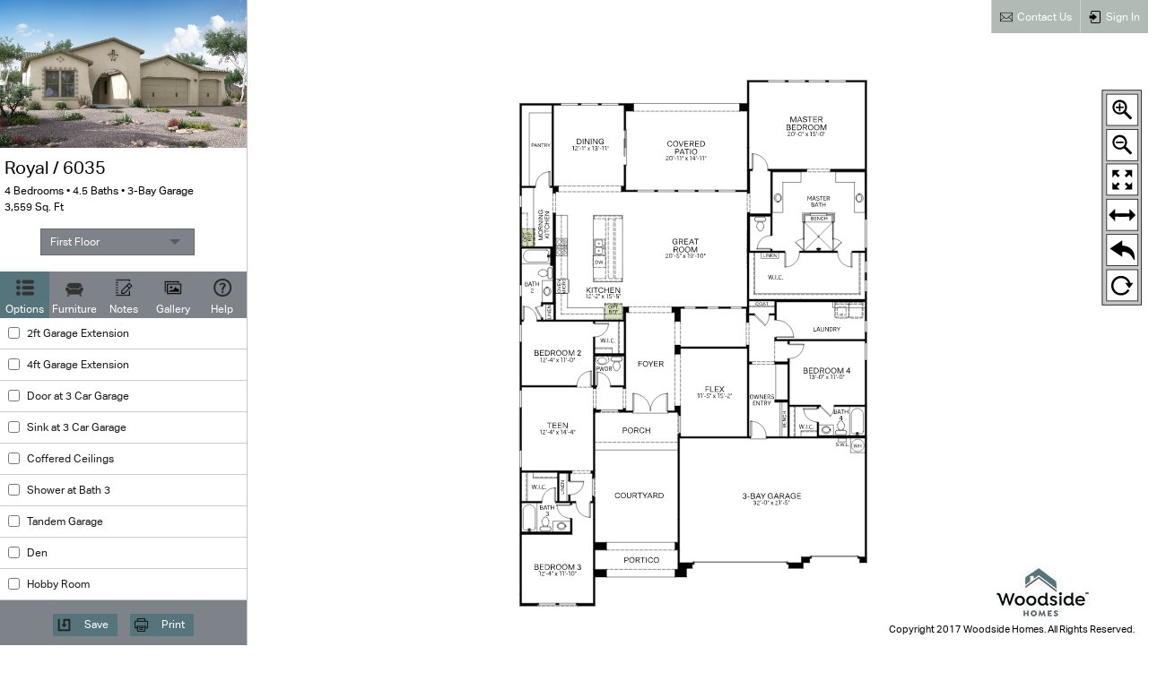

--- FILE ---
content_type: text/html; charset=utf-8
request_url: https://ifp.thebdxinteractive.com/WoodsideHomes-Arizona-EleganceAtEastmark-6035
body_size: 28156
content:

<!DOCTYPE HTML PUBLIC "-//W3C//DTD XHTML 1.0 Transitional//EN" "http://www.w3.org/TR/xhtml1/DTD/xhtml1-transitional.dtd">
<html>
<head>
    <meta charset="UTF-8" />
    <meta id="metaViewport" name="viewport" content="width=device-width, initial-scale = 1.0, user-scalable = no, maximum-scale=1.0, minimum-scale=1.0" />
    <meta name="apple-mobile-web-app-capable" content="yes" />
    <meta http-equiv="X-UA-Compatible" content="IE=EmulateIE11" />
    <meta http-equiv="X-UA-Compatible" content="IE=edge" />
    <meta http-equiv="X-UA-Compatible" content="IE=9; IE=8; IE=7" />

    <link rel="icon" type="image/png" href="/cms/WoodsideHomes/favicon.ico" />
    <link href="/maincss?v=GUDPtm99IxVSTCNEy3yA5XFVkw7koaX5cLjPlQIDq181" rel="stylesheet"/>

    <!--[if IE]>
    <link rel="shortcut icon" href="/cms/WoodsideHomes/favicon.ico" type="image/vnd.microsoft.icon" />
    <![endif]-->


    <link rel="icon" type="image/png" href="/cms/WoodsideHomes/favicon.ico" />
    <!--[if IE]>
    <link rel="shortcut icon" href="/cms/WoodsideHomes/favicon.ico" type="image/vnd.microsoft.icon" />
    <![endif]-->
    
    
    

    
    <link href="https://maxcdn.bootstrapcdn.com/font-awesome/4.1.0/css/font-awesome.min.css"
          rel="stylesheet" />
    
        <link href="/cms/WoodsideHomes\_CSS\customizeUI.css" rel="stylesheet" type="text/css" />
    

    <title>Woodside Homes  | Royal / 6035 | Interactive Floor Plan</title>

    <style type="text/css">
        body {
            -ms-touch-action: none;
            -ms-user-select: none;
            touch-action: none;
            user-select: none;
        }

        .login-cont {
            margin: 10px 0 0 0;
        }

        .fl {
            float: left;
        }

        .fr {
            float: right;
        }

        .cl {
            clear: both;
            font-size: 0;
            height: 0;
        }

        .cl2 {
            clear: both;
        }

        .login-lft {
            color: #333333;
            padding-top: 6px 0 5px 0;
            margin-bottom: 15px;
            margin-bottom: 0px;
            /*font-family: 'MyriadProSemibold';*/
            font-size: 1em;
        }

        .login-rght {
            width: 250px;
        }

        #title {
            display: none;
        }
    </style>

</head>
<body>
    <div id="loginPopUp" class="modal-box-container" style="display:none;">
        <div class="modal-close-btn " id="print-popup-close" onclick="HidePopup();">
    
    <div class="modal-close-btn-icon">
        <img id="close-popup-image-signin" /></div>
</div>

<div id="login-form">
    

<form action="/LogIn" id="loginform" method="post"><input name="__RequestVerificationToken" type="hidden" value="0MMj4goLXWjr8PGpkxPy30DwFLnooAcS89c_B0Ah80Yro2AmuhoRTF3sQJvJAPz7aqWzDuWiiaXYBB94OcSKIjxTx1LKpOD7CWZWXcM1CU_WWBAN8JwEXh9VVyeyz_w62v_1bw2" />        <div class="modal-header">
             
            <img id="sign-in-popup-image" /><h3>Sign in</h3>
        </div>
        <div class="login-form-row">
            <p>
                Sign in to open and save your designs.
            </p>
        </div>
        <div class="login-form-row">
            <div class="user-input-fileds">
                <input autocomplete="off" data-val="true" data-val-regex="Please enter valid email address" data-val-regex-pattern="[a-zA-Z0-9._%+-]+@[a-zA-Z0-9.-]+\.[a-zA-Z]{2,4}" data-val-required="Please enter your email address" id="Email" name="Email" placeholder="Email" type="text" value="" />
                <span class="field-validation-valid" data-valmsg-for="Email" data-valmsg-replace="true"></span>
            </div>
            
        </div>
        <div class="login-form-row">
            <div class="user-input-fileds">
                <input autocomplete="off" data-val="true" data-val-required="Please enter your password" id="Password" maxlength="50" name="Password" placeholder="Password" type="password" />
                <span class="field-validation-valid" data-valmsg-for="Password" data-valmsg-replace="true"></span>
            </div>


            
        </div>
        <div class="login-form-row">
            
            <div class="user-input-fileds">
                <input type="button" value="Sign In" autofocus class="sign-btn" onclick="SubmitLogin();" />
            </div>


        </div>
</form>    <div class="login-form-row">
        <a id="re-btn" href="javascript:void(0);" onclick="RegPopup();">
            Sign Up
        </a>
    </div>
    <div class="login-form-row">
        <a id="for-btn" href="javascript:void(0);" onclick="ForgotPopup();">
            Forgot Password?
        </a>
    </div>


</div>




<script>

        let ClosePopup = window.localStorage.getItem('ClosePopup');
        let SignInpupUp = window.localStorage.getItem('SignInPopup');
        document.getElementById("close-popup-image-signin").src = ClosePopup;
        document.getElementById("sign-in-popup-image").src = SignInpupUp;
    

    function ForgotPopup() {
        $('#loginPopUp').css("display", "none");
        $('.modal-bg').show();
        var url = "/Account/ForgotPassword/";
        $.ajax({
            url: url,
            type: "get",
            cache: false,
            success: function (data) {
                $("#userModalView").html(data);
                $('#userModalView-background').css("display", "");
                $('#userModalView').css("display", "");
                $('.print-container').css("border", "1px solid #928F8F");
                //$('#overlay').remove();
            },
            error: function (request, status, error) {
                window.location.href = "/Error";

            }
        });

    }


</script>
    </div>
        <div class="ifp-container">
        <div class="ifp-nav">
            <div class="nav-header-option">
                <div id="elevationImage" class="preview-image" style="height: auto;cursor:pointer;">
                    <img id="thumb-image" alt="" />
                </div>
                <div>
                </div>

                <div class="plan-detail">

                    <p id="originalPlan" class="plan-name">Royal / 6035</p>
                    <p>4 Bedrooms • 4.5 Baths • 3-Bay Garage</p>
                        <p>3,559 Sq. Ft</p>
                    
                </div>

                <div class="plan-floor">

                        <div id="fp" class="floor-select" tabindex="1" data-intro="<u>Drop-Down Menu</u><br> Switch between floors &amp; elevations&lt;br /&gt;" data-position="right">
                            <span id="currentFloor">First Floor</span>
                            <ul class="dropdown">
                                    <li><a href="javascript:void(0)" data-id="100"><i class="icon-user"></i>First Floor</a></li>
                                    <li><a href="javascript:void(0)" data-id="600"><i class="icon-user"></i>Elevations</a></li>
                            </ul>
                        </div>
                </div>

                <div class="nav-option" data-intro="<u>Main Menu</u><br> Select structural options you&#39;d like to add to your home&lt;br /&gt;Drag &amp; drop furniture directly onto the floor plan&lt;br /&gt;Add description &amp; draw notes onto the plan&lt;br /&gt;" data-position="bottom">
                    <ul>
                            <li id="option" class="active tooltips">
                                
                                <a href="javascript:void(0)" title="Options">

                                        <img src="/images/list.png" />
                                    <p>Options</p>
                                </a>
                            </li>
                                                    <li id="furniture" class="tooltips">
                                
                                <a href="javascript:void(0)" title="Furniture">

                                        <img src="/images/furniture.png" />

                                    <p>Furniture</p>
                                </a>
                            </li>
                                                    <li id="notes" class="tooltips notesclick">
                                
                                <a class="notesclick" href="javascript:void(0)" title="Notes">

                                        <img class="notesclick" src="/images/notes.png" />

                                    <p class="notesclick">Notes</p>
                                </a>
                            </li>
                                                    <li id="gallery" class="tooltips galleryclick">
                                
                                <a class="galleryclick" href="javascript:void(0)" title="Gallery">

                                        <img class="galleryclick" src="/images/gallery.png" />

                                    <p class="galleryclick">Gallery</p>
                                </a>
                            </li>
                                                    <li id="help" class="tooltips helpclick">
                                
                                <a class="helpclick" href="javascript:void(0)" title="Help">

                                        <img class="helpclick" src="/images/help.png" />

                                    <p class="helpclick">Help</p>
                                </a>
                            </li>
                    </ul>

                </div>


            </div>
                <div class="option-list option">
                            <ul id="100" class="option1-list" style="display:none">

                                            <li style="display:block">
                                                <label for="check-117" onmouseover="ShowOptionOnSVGOnMouseOver(this);" onmouseout="HideOptionOnSVGOnMouseOut(this);">
                                                    <input type="checkbox" price="0" sqft="0" data-floorname="2ft Garage Extension" class="optionClass" =isSelected value="117" id="check-117" onclick="ShowOptionOnSVGOnCheckboxClick(this);" />
                                                    <span id="span-117">2ft Garage Extension</span>
                                                    <span class="tooltip-info">Please Select 2 Car Slide Load Garage.</span>
                                                </label>
                                            </li>
                                            <li style="display:block">
                                                <label for="check-118" onmouseover="ShowOptionOnSVGOnMouseOver(this);" onmouseout="HideOptionOnSVGOnMouseOut(this);">
                                                    <input type="checkbox" price="0" sqft="0" data-floorname="4ft Garage Extension" class="optionClass" =isSelected value="118" id="check-118" onclick="ShowOptionOnSVGOnCheckboxClick(this);" />
                                                    <span id="span-118">4ft Garage Extension</span>
                                                    <span class="tooltip-info">Please Select 2 Car Slide Load Garage.</span>
                                                </label>
                                            </li>
                                            <li style="display:block">
                                                <label for="check-126" onmouseover="ShowOptionOnSVGOnMouseOver(this);" onmouseout="HideOptionOnSVGOnMouseOut(this);">
                                                    <input type="checkbox" price="0" sqft="0" data-floorname="Door at 3 Car Garage" class="optionClass" =isSelected value="126" id="check-126" onclick="ShowOptionOnSVGOnCheckboxClick(this);" />
                                                    <span id="span-126">Door at 3 Car Garage</span>
                                                    <span class="tooltip-info">Please Select 2 Car Slide Load Garage.</span>
                                                </label>
                                            </li>
                                            <li style="display:block">
                                                <label for="check-125" onmouseover="ShowOptionOnSVGOnMouseOver(this);" onmouseout="HideOptionOnSVGOnMouseOut(this);">
                                                    <input type="checkbox" price="0" sqft="0" data-floorname="Sink at 3 Car Garage" class="optionClass" =isSelected value="125" id="check-125" onclick="ShowOptionOnSVGOnCheckboxClick(this);" />
                                                    <span id="span-125">Sink at 3 Car Garage</span>
                                                    <span class="tooltip-info">Please Select 2 Car Slide Load Garage.</span>
                                                </label>
                                            </li>
                                            <li style="display:block">
                                                <label for="check-160" onmouseover="ShowOptionOnSVGOnMouseOver(this);" onmouseout="HideOptionOnSVGOnMouseOut(this);">
                                                    <input type="checkbox" price="0" sqft="0" data-floorname="Coffered Ceilings" class="optionClass" =isSelected value="160" id="check-160" onclick="ShowOptionOnSVGOnCheckboxClick(this);" />
                                                    <span id="span-160">Coffered Ceilings</span>
                                                    <span class="tooltip-info">Please Select 2 Car Slide Load Garage.</span>
                                                </label>
                                            </li>
                                            <li style="display:block">
                                                <label for="check-127" onmouseover="ShowOptionOnSVGOnMouseOver(this);" onmouseout="HideOptionOnSVGOnMouseOut(this);">
                                                    <input type="checkbox" price="0" sqft="0" data-floorname="Shower at Bath 3" class="optionClass" =isSelected value="127" id="check-127" onclick="ShowOptionOnSVGOnCheckboxClick(this);" />
                                                    <span id="span-127">Shower at Bath 3</span>
                                                    <span class="tooltip-info">Please Select 2 Car Slide Load Garage.</span>
                                                </label>
                                            </li>
                                            <li style="display:block">
                                                <label for="check-129" onmouseover="ShowOptionOnSVGOnMouseOver(this);" onmouseout="HideOptionOnSVGOnMouseOut(this);">
                                                    <input type="checkbox" price="0" sqft="0" data-floorname="Tandem Garage" class="optionClass" =isSelected value="129" id="check-129" onclick="ShowOptionOnSVGOnCheckboxClick(this);" />
                                                    <span id="span-129">Tandem Garage</span>
                                                    <span class="tooltip-info">Please Select 2 Car Slide Load Garage.</span>
                                                </label>
                                            </li>
                                            <li style="display:block">
                                                <label for="check-132" onmouseover="ShowOptionOnSVGOnMouseOver(this);" onmouseout="HideOptionOnSVGOnMouseOut(this);">
                                                    <input type="checkbox" price="0" sqft="0" data-floorname="Den" class="optionClass" =isSelected value="132" id="check-132" onclick="ShowOptionOnSVGOnCheckboxClick(this);" />
                                                    <span id="span-132">Den</span>
                                                    <span class="tooltip-info">Please Select 2 Car Slide Load Garage.</span>
                                                </label>
                                            </li>
                                            <li style="display:block">
                                                <label for="check-133" onmouseover="ShowOptionOnSVGOnMouseOver(this);" onmouseout="HideOptionOnSVGOnMouseOut(this);">
                                                    <input type="checkbox" price="0" sqft="0" data-floorname="Hobby Room" class="optionClass" =isSelected value="133" id="check-133" onclick="ShowOptionOnSVGOnCheckboxClick(this);" />
                                                    <span id="span-133">Hobby Room</span>
                                                    <span class="tooltip-info">Please Select 2 Car Slide Load Garage.</span>
                                                </label>
                                            </li>
                                            <li style="display:block">
                                                <label for="check-134" onmouseover="ShowOptionOnSVGOnMouseOver(this);" onmouseout="HideOptionOnSVGOnMouseOut(this);">
                                                    <input type="checkbox" price="0" sqft="0" data-floorname="Bedroom 5" class="optionClass" =isSelected value="134" id="check-134" onclick="ShowOptionOnSVGOnCheckboxClick(this);" />
                                                    <span id="span-134">Bedroom 5</span>
                                                    <span class="tooltip-info">Please Select 2 Car Slide Load Garage.</span>
                                                </label>
                                            </li>
                                            <li style="display:block">
                                                <label for="check-123" onmouseover="ShowOptionOnSVGOnMouseOver(this);" onmouseout="HideOptionOnSVGOnMouseOut(this);">
                                                    <input type="checkbox" price="0" sqft="0" data-floorname="Cabinets Owner&#39;s Entry" class="optionClass" =isSelected value="123" id="check-123" onclick="ShowOptionOnSVGOnCheckboxClick(this);" />
                                                    <span id="span-123">Cabinets Owner&#39;s Entry</span>
                                                    <span class="tooltip-info">Please Select 2 Car Slide Load Garage.</span>
                                                </label>
                                            </li>
                                            <li style="display:block">
                                                <label for="check-122" onmouseover="ShowOptionOnSVGOnMouseOver(this);" onmouseout="HideOptionOnSVGOnMouseOut(this);">
                                                    <input type="checkbox" price="0" sqft="0" data-floorname="Uppers at Owner&#39;s Entry" class="optionClass" =isSelected value="122" id="check-122" onclick="ShowOptionOnSVGOnCheckboxClick(this);" />
                                                    <span id="span-122">Uppers at Owner&#39;s Entry</span>
                                                    <span class="tooltip-info">Please Select 2 Car Slide Load Garage.</span>
                                                </label>
                                            </li>
                                            <li style="display:block">
                                                <label for="check-124" onmouseover="ShowOptionOnSVGOnMouseOver(this);" onmouseout="HideOptionOnSVGOnMouseOut(this);">
                                                    <input type="checkbox" price="0" sqft="0" data-floorname="Shower at Bath 4" class="optionClass" =isSelected value="124" id="check-124" onclick="ShowOptionOnSVGOnCheckboxClick(this);" />
                                                    <span id="span-124">Shower at Bath 4</span>
                                                    <span class="tooltip-info">Please Select 2 Car Slide Load Garage.</span>
                                                </label>
                                            </li>
                                            <li style="display:block">
                                                <label for="check-128" onmouseover="ShowOptionOnSVGOnMouseOver(this);" onmouseout="HideOptionOnSVGOnMouseOut(this);">
                                                    <input type="checkbox" price="0" sqft="0" data-floorname="Solid Wall at Great Room" class="optionClass" =isSelected value="128" id="check-128" onclick="ShowOptionOnSVGOnCheckboxClick(this);" />
                                                    <span id="span-128">Solid Wall at Great Room</span>
                                                    <span class="tooltip-info">Please Select 2 Car Slide Load Garage.</span>
                                                </label>
                                            </li>
                                            <li style="display:block">
                                                <label for="check-107" onmouseover="ShowOptionOnSVGOnMouseOver(this);" onmouseout="HideOptionOnSVGOnMouseOut(this);">
                                                    <input type="checkbox" price="0" sqft="0" data-floorname="Upper and Base Cabinets" class="optionClass" =isSelected value="107" id="check-107" onclick="ShowOptionOnSVGOnCheckboxClick(this);" />
                                                    <span id="span-107">Upper and Base Cabinets</span>
                                                    <span class="tooltip-info">Please Select 2 Car Slide Load Garage.</span>
                                                </label>
                                            </li>
                                            <li style="display:block">
                                                <label for="check-120" onmouseover="ShowOptionOnSVGOnMouseOver(this);" onmouseout="HideOptionOnSVGOnMouseOut(this);">
                                                    <input type="checkbox" price="0" sqft="0" data-floorname="Sink and Cabinets at Laundry" class="optionClass" =isSelected value="120" id="check-120" onclick="ShowOptionOnSVGOnCheckboxClick(this);" />
                                                    <span id="span-120">Sink and Cabinets at Laundry</span>
                                                    <span class="tooltip-info">Please Select 2 Car Slide Load Garage.</span>
                                                </label>
                                            </li>
                                            <li style="display:block">
                                                <label for="check-121" onmouseover="ShowOptionOnSVGOnMouseOver(this);" onmouseout="HideOptionOnSVGOnMouseOut(this);">
                                                    <input type="checkbox" price="0" sqft="0" data-floorname="Door at Laundry" class="optionClass" =isSelected value="121" id="check-121" onclick="ShowOptionOnSVGOnCheckboxClick(this);" />
                                                    <span id="span-121">Door at Laundry</span>
                                                    <span class="tooltip-info">Please Select 2 Car Slide Load Garage.</span>
                                                </label>
                                            </li>
                                            <li style="display:block">
                                                <label for="check-119" onmouseover="ShowOptionOnSVGOnMouseOver(this);" onmouseout="HideOptionOnSVGOnMouseOut(this);">
                                                    <input type="checkbox" price="0" sqft="0" data-floorname="Island at W.I.C." class="optionClass" =isSelected value="119" id="check-119" onclick="ShowOptionOnSVGOnCheckboxClick(this);" />
                                                    <span id="span-119">Island at W.I.C.</span>
                                                    <span class="tooltip-info">Please Select 2 Car Slide Load Garage.</span>
                                                </label>
                                            </li>
                                            <li style="display:block">
                                                <label for="check-104" onmouseover="ShowOptionOnSVGOnMouseOver(this);" onmouseout="HideOptionOnSVGOnMouseOut(this);">
                                                    <input type="checkbox" price="0" sqft="0" data-floorname="Door at Master Bath" class="optionClass" =isSelected value="104" id="check-104" onclick="ShowOptionOnSVGOnCheckboxClick(this);" />
                                                    <span id="span-104">Door at Master Bath</span>
                                                    <span class="tooltip-info">Please Select 2 Car Slide Load Garage.</span>
                                                </label>
                                            </li>
                                            <li style="display:block">
                                                <label for="check-105" onmouseover="ShowOptionOnSVGOnMouseOver(this);" onmouseout="HideOptionOnSVGOnMouseOut(this);">
                                                    <input type="checkbox" price="0" sqft="0" data-floorname="Barn Door at Master Bath" class="optionClass" =isSelected value="105" id="check-105" onclick="ShowOptionOnSVGOnCheckboxClick(this);" />
                                                    <span id="span-105">Barn Door at Master Bath</span>
                                                    <span class="tooltip-info">Please Select 2 Car Slide Load Garage.</span>
                                                </label>
                                            </li>
                                            <li style="display:block">
                                                <label for="check-131" onmouseover="ShowOptionOnSVGOnMouseOver(this);" onmouseout="HideOptionOnSVGOnMouseOut(this);">
                                                    <input type="checkbox" price="0" sqft="0" data-floorname="Free Standing Tub" class="optionClass" =isSelected value="131" id="check-131" onclick="ShowOptionOnSVGOnCheckboxClick(this);" />
                                                    <span id="span-131">Free Standing Tub</span>
                                                    <span class="tooltip-info">Please Select 2 Car Slide Load Garage.</span>
                                                </label>
                                            </li>
                                            <li style="display:block">
                                                <label for="check-101" onmouseover="ShowOptionOnSVGOnMouseOver(this);" onmouseout="HideOptionOnSVGOnMouseOut(this);">
                                                    <input type="checkbox" price="0" sqft="0" data-floorname="DW at Kitchen" class="optionClass" =isSelected value="101" id="check-101" onclick="ShowOptionOnSVGOnCheckboxClick(this);" />
                                                    <span id="span-101">DW at Kitchen</span>
                                                    <span class="tooltip-info">Please Select 2 Car Slide Load Garage.</span>
                                                </label>
                                            </li>
                                            <li style="display:block">
                                                <label for="check-106" onmouseover="ShowOptionOnSVGOnMouseOver(this);" onmouseout="HideOptionOnSVGOnMouseOut(this);">
                                                    <input type="checkbox" price="0" sqft="0" data-floorname="Fireplace at Great Room" class="optionClass" =isSelected value="106" id="check-106" onclick="ShowOptionOnSVGOnCheckboxClick(this);" />
                                                    <span id="span-106">Fireplace at Great Room</span>
                                                    <span class="tooltip-info">Please Select 2 Car Slide Load Garage.</span>
                                                </label>
                                            </li>
                                            <li style="display:block">
                                                <label for="check-111" onmouseover="ShowOptionOnSVGOnMouseOver(this);" onmouseout="HideOptionOnSVGOnMouseOut(this);">
                                                    <input type="checkbox" price="0" sqft="0" data-floorname="Vaulted at Great Room" class="optionClass" =isSelected value="111" id="check-111" onclick="ShowOptionOnSVGOnCheckboxClick(this);" />
                                                    <span id="span-111">Vaulted at Great Room</span>
                                                    <span class="tooltip-info">Please Select 2 Car Slide Load Garage.</span>
                                                </label>
                                            </li>
                                            <li style="display:block">
                                                <label for="check-112" onmouseover="ShowOptionOnSVGOnMouseOver(this);" onmouseout="HideOptionOnSVGOnMouseOut(this);">
                                                    <input type="checkbox" price="0" sqft="0" data-floorname="Beams at Great Room" class="optionClass" =isSelected value="112" id="check-112" onclick="ShowOptionOnSVGOnCheckboxClick(this);" />
                                                    <span id="span-112">Beams at Great Room</span>
                                                    <span class="tooltip-info">Please Select 2 Car Slide Load Garage.</span>
                                                </label>
                                            </li>
                                            <li style="display:block">
                                                <label for="check-138" onmouseover="ShowOptionOnSVGOnMouseOver(this);" onmouseout="HideOptionOnSVGOnMouseOut(this);">
                                                    <input type="checkbox" price="0" sqft="0" data-floorname="15 FT Multi-Slide Doors at Great Room" class="optionClass" =isSelected value="138" id="check-138" onclick="ShowOptionOnSVGOnCheckboxClick(this);" />
                                                    <span id="span-138">15 FT Multi-Slide Doors at Great Room</span>
                                                    <span class="tooltip-info">Please Select 2 Car Slide Load Garage.</span>
                                                </label>
                                            </li>
                                            <li style="display:block">
                                                <label for="check-136" onmouseover="ShowOptionOnSVGOnMouseOver(this);" onmouseout="HideOptionOnSVGOnMouseOut(this);">
                                                    <input type="checkbox" price="0" sqft="0" data-floorname="Two Multi-Slide Doors at Great Room to Covered Patio" class="optionClass" =isSelected value="136" id="check-136" onclick="ShowOptionOnSVGOnCheckboxClick(this);" />
                                                    <span id="span-136">Two Multi-Slide Doors at Great Room to Covered Patio</span>
                                                    <span class="tooltip-info">Please Select 2 Car Slide Load Garage.</span>
                                                </label>
                                            </li>
                                            <li style="display:block">
                                                <label for="check-110" onmouseover="ShowOptionOnSVGOnMouseOver(this);" onmouseout="HideOptionOnSVGOnMouseOut(this);">
                                                    <input type="checkbox" price="0" sqft="0" data-floorname="Shower at Bath 2" class="optionClass" =isSelected value="110" id="check-110" onclick="ShowOptionOnSVGOnCheckboxClick(this);" />
                                                    <span id="span-110">Shower at Bath 2</span>
                                                    <span class="tooltip-info">Please Select 2 Car Slide Load Garage.</span>
                                                </label>
                                            </li>
                                            <li style="display:block">
                                                <label for="check-109" onmouseover="ShowOptionOnSVGOnMouseOver(this);" onmouseout="HideOptionOnSVGOnMouseOut(this);">
                                                    <input type="checkbox" price="0" sqft="0" data-floorname="Sink at Morning Kitchen" class="optionClass" =isSelected value="109" id="check-109" onclick="ShowOptionOnSVGOnCheckboxClick(this);" />
                                                    <span id="span-109">Sink at Morning Kitchen</span>
                                                    <span class="tooltip-info">Please Select 2 Car Slide Load Garage.</span>
                                                </label>
                                            </li>
                                            <li style="display:block">
                                                <label for="check-139" onmouseover="ShowOptionOnSVGOnMouseOver(this);" onmouseout="HideOptionOnSVGOnMouseOut(this);">
                                                    <input type="checkbox" price="0" sqft="0" data-floorname="Extension at Dining Room" class="optionClass" =isSelected value="139" id="check-139" onclick="ShowOptionOnSVGOnCheckboxClick(this);" />
                                                    <span id="span-139">Extension at Dining Room</span>
                                                    <span class="tooltip-info">Please Select 2 Car Slide Load Garage.</span>
                                                </label>
                                            </li>
                                            <li style="display:block">
                                                <label for="check-137" onmouseover="ShowOptionOnSVGOnMouseOver(this);" onmouseout="HideOptionOnSVGOnMouseOut(this);">
                                                    <input type="checkbox" price="0" sqft="0" data-floorname="12 FT Multi-Slide Doors at Dining to Covered Patio" class="optionClass" =isSelected value="137" id="check-137" onclick="ShowOptionOnSVGOnCheckboxClick(this);" />
                                                    <span id="span-137">12 FT Multi-Slide Doors at Dining to Covered Patio</span>
                                                    <span class="tooltip-info">Please Select 2 Car Slide Load Garage.</span>
                                                </label>
                                            </li>
                                            <li style="display:block">
                                                <label for="check-102" onmouseover="ShowOptionOnSVGOnMouseOver(this);" onmouseout="HideOptionOnSVGOnMouseOut(this);">
                                                    <input type="checkbox" price="0" sqft="0" data-floorname="Fireplace at Covered Patio" class="optionClass" =isSelected value="102" id="check-102" onclick="ShowOptionOnSVGOnCheckboxClick(this);" />
                                                    <span id="span-102">Fireplace at Covered Patio</span>
                                                    <span class="tooltip-info">Please Select 2 Car Slide Load Garage.</span>
                                                </label>
                                            </li>
                                            <li style="display:block">
                                                <label for="check-135" onmouseover="ShowOptionOnSVGOnMouseOver(this);" onmouseout="HideOptionOnSVGOnMouseOut(this);">
                                                    <input type="checkbox" price="0" sqft="0" data-floorname="Covered Patio Extension 1" class="optionClass" =isSelected value="135" id="check-135" onclick="ShowOptionOnSVGOnCheckboxClick(this);" />
                                                    <span id="span-135">Covered Patio Extension 1</span>
                                                    <span class="tooltip-info">Please Select 2 Car Slide Load Garage.</span>
                                                </label>
                                            </li>
                                            <li style="display:block">
                                                <label for="check-140" onmouseover="ShowOptionOnSVGOnMouseOver(this);" onmouseout="HideOptionOnSVGOnMouseOut(this);">
                                                    <input type="checkbox" price="0" sqft="0" data-floorname="Covered Patio Extension 2" class="optionClass" =isSelected value="140" id="check-140" onclick="ShowOptionOnSVGOnCheckboxClick(this);" />
                                                    <span id="span-140">Covered Patio Extension 2</span>
                                                    <span class="tooltip-info">Please Select 2 Car Slide Load Garage.</span>
                                                </label>
                                            </li>
                                            <li style="display:block">
                                                <label for="check-130" onmouseover="ShowOptionOnSVGOnMouseOver(this);" onmouseout="HideOptionOnSVGOnMouseOut(this);">
                                                    <input type="checkbox" price="0" sqft="0" data-floorname="Extension Master Bedroom" class="optionClass" =isSelected value="130" id="check-130" onclick="ShowOptionOnSVGOnCheckboxClick(this);" />
                                                    <span id="span-130">Extension Master Bedroom</span>
                                                    <span class="tooltip-info">Please Select 2 Car Slide Load Garage.</span>
                                                </label>
                                            </li>
                                            <li style="display:block">
                                                <label for="check-103" onmouseover="ShowOptionOnSVGOnMouseOver(this);" onmouseout="HideOptionOnSVGOnMouseOut(this);">
                                                    <input type="checkbox" price="0" sqft="0" data-floorname="Door at Master Bedroom" class="optionClass" =isSelected value="103" id="check-103" onclick="ShowOptionOnSVGOnCheckboxClick(this);" />
                                                    <span id="span-103">Door at Master Bedroom</span>
                                                    <span class="tooltip-info">Please Select 2 Car Slide Load Garage.</span>
                                                </label>
                                            </li>


                                        <li>
                                            <div class="add-note-msg">
                                                <p class="add-note-heading">
                                                    SELECT OPTIONS
                                                </p>

                                                <p>
                                                    Choose from the available options to customize your floor plan. If an option is not initially selectable it will require another option to be selected or deselected before proceeding.
                                                    
                                                </p>
                                            </div>
                                        </li>
                            </ul>
                            <ul id="600" style="display:none">

                                                                        <li>
                                            <label>
                                                <img id="Spanish (A)" src="/cms/WoodsideHomes/Arizona/EleganceAtEastmark/6035/IMAGES//Elevations/Elev_A.jpg" />
                                                <input type="radio" price="0" sqft="0" data-floorname="Spanish (A)" name="elevation" class="optionClass" checked=check value="601" id="check-601" onclick="ShowOptionOnSVGOnRadioButtonClick(this);" />
                                                <span id="span-601">Spanish (A)</span>
                                            </label>
                                        </li>
                                        <li>
                                            <label>
                                                <img id="Ranch (B)" src="/cms/WoodsideHomes/Arizona/EleganceAtEastmark/6035/IMAGES//Elevations/Elev_B.jpg" />
                                                <input type="radio" price="0" sqft="0" data-floorname="Ranch (B)" name="elevation" class="optionClass" =check value="602" id="check-602" onclick="ShowOptionOnSVGOnRadioButtonClick(this);" />
                                                <span id="span-602">Ranch (B)</span>
                                            </label>
                                        </li>
                                        <li>
                                            <label>
                                                <img id="Tuscan (C)" src="/cms/WoodsideHomes/Arizona/EleganceAtEastmark/6035/IMAGES//Elevations/Elev_C.jpg" />
                                                <input type="radio" price="0" sqft="0" data-floorname="Tuscan (C)" name="elevation" class="optionClass" =check value="603" id="check-603" onclick="ShowOptionOnSVGOnRadioButtonClick(this);" />
                                                <span id="span-603">Tuscan (C)</span>
                                            </label>
                                        </li>
                                                                        <li>
                                            <div class="add-note-msg">
                                                <p class="add-note-heading">
                                                    SELECT OPTIONS
                                                </p>

                                                <p>
                                                    Choose from the available options to customize your floor plan. If an option is not initially selectable it will require another option to be selected or deselected before proceeding.
                                                    
                                                </p>
                                            </div>
                                        </li>
                            </ul>
                    

                </div>
                            <div class="option-list furniture">
                    <ul id="nav">
                        <li id="furnitureOffButton">
                            <div class="turnoff turnofffurniture">
                                <a id="flayer" href="javascript:void(0);" style="width: 191px;" data-furniture="1" onclick="turnoffFurniture(this);">Turn off Pre-Placed Furniture</a>
                            </div>
                            <div class="turnoff" style="margin-top:10px;">
                            </div>
                        </li>

                                                    <li class="expanded">
                                <a class="on  expanded-tap">
                                    <span>Bedroom</span>
                                    <i class="fa fa-angle-down right-arrow"></i>
                                    <i class="fa fa-angle-up down-arrow" style="display: none"></i>
                                    
                                </a>
                                <ul class="sub-option">
                                        <li class="furnitureLi">
                                            <a class="a-imagesvg">
                                                <img class="imagesvg" data-name="King Bed" data-category="Bedroom" draggable="true" id="Color-Bed-King-svg" data-src="/cms/WoodsideHomes/_FURNITURE/SVG/Color_Bed_King.svg" src="/cms/WoodsideHomes/_FURNITURE/SVG/Color_Bed_King.svg" />
                                                <div class="furniture-detail-container">
                                                    <div class="furniture-name">King Bed</div>
                                                    <div class="furniture-description">76 x 80</div>
                                                </div>
                                            </a>
                                        </li>
                                        <li class="furnitureLi">
                                            <a class="a-imagesvg">
                                                <img class="imagesvg" data-name="Queen Bed" data-category="Bedroom" draggable="true" id="Color-Bed-Queen-svg" data-src="/cms/WoodsideHomes/_FURNITURE/SVG/Color_Bed_Queen.svg" src="/cms/WoodsideHomes/_FURNITURE/SVG/Color_Bed_Queen.svg" />
                                                <div class="furniture-detail-container">
                                                    <div class="furniture-name">Queen Bed</div>
                                                    <div class="furniture-description">60 x 80</div>
                                                </div>
                                            </a>
                                        </li>
                                        <li class="furnitureLi">
                                            <a class="a-imagesvg">
                                                <img class="imagesvg" data-name="Twin Bed" data-category="Bedroom" draggable="true" id="Color-Bed-Twin-svg" data-src="/cms/WoodsideHomes/_FURNITURE/SVG/Color_Bed_Twin.svg" src="/cms/WoodsideHomes/_FURNITURE/SVG/Color_Bed_Twin.svg" />
                                                <div class="furniture-detail-container">
                                                    <div class="furniture-name">Twin Bed</div>
                                                    <div class="furniture-description">40 x 80</div>
                                                </div>
                                            </a>
                                        </li>
                                        <li class="furnitureLi">
                                            <a class="a-imagesvg">
                                                <img class="imagesvg" data-name="Dresser" data-category="Bedroom" draggable="true" id="Color-Dresser-svg" data-src="/cms/WoodsideHomes/_FURNITURE/SVG/Color_Dresser.svg" src="/cms/WoodsideHomes/_FURNITURE/SVG/Color_Dresser.svg" />
                                                <div class="furniture-detail-container">
                                                    <div class="furniture-name">Dresser</div>
                                                    <div class="furniture-description">20 x 60</div>
                                                </div>
                                            </a>
                                        </li>
                                        <li class="furnitureLi">
                                            <a class="a-imagesvg">
                                                <img class="imagesvg" data-name="Nightstand" data-category="Bedroom" draggable="true" id="Color-Nightstand-svg" data-src="/cms/WoodsideHomes/_FURNITURE/SVG/Color_Nightstand.svg" src="/cms/WoodsideHomes/_FURNITURE/SVG/Color_Nightstand.svg" />
                                                <div class="furniture-detail-container">
                                                    <div class="furniture-name">Nightstand</div>
                                                    <div class="furniture-description">20 x 20</div>
                                                </div>
                                            </a>
                                        </li>
                                        <li class="furnitureLi">
                                            <a class="a-imagesvg">
                                                <img class="imagesvg" data-name="Nightstand" data-category="Bedroom" draggable="true" id="Color-Nightstand-2-svg" data-src="/cms/WoodsideHomes/_FURNITURE/SVG/Color_Nightstand_2.svg" src="/cms/WoodsideHomes/_FURNITURE/SVG/Color_Nightstand_2.svg" />
                                                <div class="furniture-detail-container">
                                                    <div class="furniture-name">Nightstand</div>
                                                    <div class="furniture-description">24 x 24</div>
                                                </div>
                                            </a>
                                        </li>
                                        <li class="furnitureLi">
                                            <a class="a-imagesvg">
                                                <img class="imagesvg" data-name="Nightstand" data-category="Bedroom" draggable="true" id="Color-Nightstand-3-svg" data-src="/cms/WoodsideHomes/_FURNITURE/SVG/Color_Nightstand_3.svg" src="/cms/WoodsideHomes/_FURNITURE/SVG/Color_Nightstand_3.svg" />
                                                <div class="furniture-detail-container">
                                                    <div class="furniture-name">Nightstand</div>
                                                    <div class="furniture-description">16 x 16</div>
                                                </div>
                                            </a>
                                        </li>
                                </ul>
                            </li>
                            <li class="expanded">
                                <a class="on  expanded-tap">
                                    <span>Living</span>
                                    <i class="fa fa-angle-down right-arrow"></i>
                                    <i class="fa fa-angle-up down-arrow" style="display: none"></i>
                                    
                                </a>
                                <ul class="sub-option">
                                        <li class="furnitureLi">
                                            <a class="a-imagesvg">
                                                <img class="imagesvg" data-name="Sofa - Large" data-category="Living" draggable="true" id="Color-Sofa-Large-svg" data-src="/cms/WoodsideHomes/_FURNITURE/SVG/Color_Sofa_Large.svg" src="/cms/WoodsideHomes/_FURNITURE/SVG/Color_Sofa_Large.svg" />
                                                <div class="furniture-detail-container">
                                                    <div class="furniture-name">Sofa - Large</div>
                                                    <div class="furniture-description"></div>
                                                </div>
                                            </a>
                                        </li>
                                        <li class="furnitureLi">
                                            <a class="a-imagesvg">
                                                <img class="imagesvg" data-name="Sofa - Medium" data-category="Living" draggable="true" id="Color-Sofa-Medium-svg" data-src="/cms/WoodsideHomes/_FURNITURE/SVG/Color_Sofa_Medium.svg" src="/cms/WoodsideHomes/_FURNITURE/SVG/Color_Sofa_Medium.svg" />
                                                <div class="furniture-detail-container">
                                                    <div class="furniture-name">Sofa - Medium</div>
                                                    <div class="furniture-description"></div>
                                                </div>
                                            </a>
                                        </li>
                                        <li class="furnitureLi">
                                            <a class="a-imagesvg">
                                                <img class="imagesvg" data-name="Love Seat" data-category="Living" draggable="true" id="Color-Sofa-Love-Seat-svg" data-src="/cms/WoodsideHomes/_FURNITURE/SVG/Color_Sofa_Love_Seat.svg" src="/cms/WoodsideHomes/_FURNITURE/SVG/Color_Sofa_Love_Seat.svg" />
                                                <div class="furniture-detail-container">
                                                    <div class="furniture-name">Love Seat</div>
                                                    <div class="furniture-description"></div>
                                                </div>
                                            </a>
                                        </li>
                                        <li class="furnitureLi">
                                            <a class="a-imagesvg">
                                                <img class="imagesvg" data-name="Sectional" data-category="Living" draggable="true" id="Color-Sofa-Sectional-svg" data-src="/cms/WoodsideHomes/_FURNITURE/SVG/Color_Sofa_Sectional.svg" src="/cms/WoodsideHomes/_FURNITURE/SVG/Color_Sofa_Sectional.svg" />
                                                <div class="furniture-detail-container">
                                                    <div class="furniture-name">Sectional</div>
                                                    <div class="furniture-description"></div>
                                                </div>
                                            </a>
                                        </li>
                                        <li class="furnitureLi">
                                            <a class="a-imagesvg">
                                                <img class="imagesvg" data-name="Coffee Table - Wood" data-category="Living" draggable="true" id="Color-Table-Coffee-svg" data-src="/cms/WoodsideHomes/_FURNITURE/SVG/Color_Table_Coffee.svg" src="/cms/WoodsideHomes/_FURNITURE/SVG/Color_Table_Coffee.svg" />
                                                <div class="furniture-detail-container">
                                                    <div class="furniture-name">Coffee Table - Wood</div>
                                                    <div class="furniture-description"></div>
                                                </div>
                                            </a>
                                        </li>
                                        <li class="furnitureLi">
                                            <a class="a-imagesvg">
                                                <img class="imagesvg" data-name="Cofee Table - Glass" data-category="Living" draggable="true" id="Color-Table-Coffee-Glass-svg" data-src="/cms/WoodsideHomes/_FURNITURE/SVG/Color_Table_Coffee_Glass.svg" src="/cms/WoodsideHomes/_FURNITURE/SVG/Color_Table_Coffee_Glass.svg" />
                                                <div class="furniture-detail-container">
                                                    <div class="furniture-name">Cofee Table - Glass</div>
                                                    <div class="furniture-description"></div>
                                                </div>
                                            </a>
                                        </li>
                                        <li class="furnitureLi">
                                            <a class="a-imagesvg">
                                                <img class="imagesvg" data-name="End Table" data-category="Living" draggable="true" id="Color-Table-End-svg" data-src="/cms/WoodsideHomes/_FURNITURE/SVG/Color_Table_End.svg" src="/cms/WoodsideHomes/_FURNITURE/SVG/Color_Table_End.svg" />
                                                <div class="furniture-detail-container">
                                                    <div class="furniture-name">End Table</div>
                                                    <div class="furniture-description"></div>
                                                </div>
                                            </a>
                                        </li>
                                        <li class="furnitureLi">
                                            <a class="a-imagesvg">
                                                <img class="imagesvg" data-name="Sofa Table" data-category="Living" draggable="true" id="Color-Table-Sofa-svg" data-src="/cms/WoodsideHomes/_FURNITURE/SVG/Color_Table_Sofa.svg" src="/cms/WoodsideHomes/_FURNITURE/SVG/Color_Table_Sofa.svg" />
                                                <div class="furniture-detail-container">
                                                    <div class="furniture-name">Sofa Table</div>
                                                    <div class="furniture-description"></div>
                                                </div>
                                            </a>
                                        </li>
                                        <li class="furnitureLi">
                                            <a class="a-imagesvg">
                                                <img class="imagesvg" data-name="TV Stand" data-category="Living" draggable="true" id="Color-TV-Stand-svg" data-src="/cms/WoodsideHomes/_FURNITURE/SVG/Color_TV_Stand.svg" src="/cms/WoodsideHomes/_FURNITURE/SVG/Color_TV_Stand.svg" />
                                                <div class="furniture-detail-container">
                                                    <div class="furniture-name">TV Stand</div>
                                                    <div class="furniture-description"></div>
                                                </div>
                                            </a>
                                        </li>
                                </ul>
                            </li>
                            <li class="expanded">
                                <a class="on  expanded-tap">
                                    <span>Dining</span>
                                    <i class="fa fa-angle-down right-arrow"></i>
                                    <i class="fa fa-angle-up down-arrow" style="display: none"></i>
                                    
                                </a>
                                <ul class="sub-option">
                                        <li class="furnitureLi">
                                            <a class="a-imagesvg">
                                                <img class="imagesvg" data-name="Dining Table" data-category="Dining" draggable="true" id="Color-Table-Dining-svg" data-src="/cms/WoodsideHomes/_FURNITURE/SVG/Color_Table_Dining.svg" src="/cms/WoodsideHomes/_FURNITURE/SVG/Color_Table_Dining.svg" />
                                                <div class="furniture-detail-container">
                                                    <div class="furniture-name">Dining Table</div>
                                                    <div class="furniture-description"></div>
                                                </div>
                                            </a>
                                        </li>
                                        <li class="furnitureLi">
                                            <a class="a-imagesvg">
                                                <img class="imagesvg" data-name="Breakfast Table" data-category="Dining" draggable="true" id="Color-Table-Breakfast-svg" data-src="/cms/WoodsideHomes/_FURNITURE/SVG/Color_Table_Breakfast.svg" src="/cms/WoodsideHomes/_FURNITURE/SVG/Color_Table_Breakfast.svg" />
                                                <div class="furniture-detail-container">
                                                    <div class="furniture-name">Breakfast Table</div>
                                                    <div class="furniture-description"></div>
                                                </div>
                                            </a>
                                        </li>
                                        <li class="furnitureLi">
                                            <a class="a-imagesvg">
                                                <img class="imagesvg" data-name="Round Table" data-category="Dining" draggable="true" id="Color-Table-Round-svg" data-src="/cms/WoodsideHomes/_FURNITURE/SVG/Color_Table_Round.svg" src="/cms/WoodsideHomes/_FURNITURE/SVG/Color_Table_Round.svg" />
                                                <div class="furniture-detail-container">
                                                    <div class="furniture-name">Round Table</div>
                                                    <div class="furniture-description"></div>
                                                </div>
                                            </a>
                                        </li>
                                </ul>
                            </li>
                            <li class="expanded">
                                <a class="on  expanded-tap">
                                    <span>Accessories</span>
                                    <i class="fa fa-angle-down right-arrow"></i>
                                    <i class="fa fa-angle-up down-arrow" style="display: none"></i>
                                    
                                </a>
                                <ul class="sub-option">
                                        <li class="furnitureLi">
                                            <a class="a-imagesvg">
                                                <img class="imagesvg" data-name="Pool Table" data-category="Accessories" draggable="true" id="Color-Pool-Table-svg" data-src="/cms/WoodsideHomes/_FURNITURE/SVG/Color_Pool_Table.svg" src="/cms/WoodsideHomes/_FURNITURE/SVG/Color_Pool_Table.svg" />
                                                <div class="furniture-detail-container">
                                                    <div class="furniture-name">Pool Table</div>
                                                    <div class="furniture-description"></div>
                                                </div>
                                            </a>
                                        </li>
                                        <li class="furnitureLi">
                                            <a class="a-imagesvg">
                                                <img class="imagesvg" data-name="Large Desk" data-category="Accessories" draggable="true" id="Color-Desk-Large-svg" data-src="/cms/WoodsideHomes/_FURNITURE/SVG/Color_Desk_Large.svg" src="/cms/WoodsideHomes/_FURNITURE/SVG/Color_Desk_Large.svg" />
                                                <div class="furniture-detail-container">
                                                    <div class="furniture-name">Large Desk</div>
                                                    <div class="furniture-description"></div>
                                                </div>
                                            </a>
                                        </li>
                                        <li class="furnitureLi">
                                            <a class="a-imagesvg">
                                                <img class="imagesvg" data-name="Small Desk" data-category="Accessories" draggable="true" id="Color-Desk-Small-svg" data-src="/cms/WoodsideHomes/_FURNITURE/SVG/Color_Desk_Small.svg" src="/cms/WoodsideHomes/_FURNITURE/SVG/Color_Desk_Small.svg" />
                                                <div class="furniture-detail-container">
                                                    <div class="furniture-name">Small Desk</div>
                                                    <div class="furniture-description"></div>
                                                </div>
                                            </a>
                                        </li>
                                        <li class="furnitureLi">
                                            <a class="a-imagesvg">
                                                <img class="imagesvg" data-name="Chest" data-category="Accessories" draggable="true" id="Color-Chest-svg" data-src="/cms/WoodsideHomes/_FURNITURE/SVG/Color_Chest.svg" src="/cms/WoodsideHomes/_FURNITURE/SVG/Color_Chest.svg" />
                                                <div class="furniture-detail-container">
                                                    <div class="furniture-name">Chest</div>
                                                    <div class="furniture-description"></div>
                                                </div>
                                            </a>
                                        </li>
                                        <li class="furnitureLi">
                                            <a class="a-imagesvg">
                                                <img class="imagesvg" data-name="Hutch" data-category="Accessories" draggable="true" id="Color-Hutch-svg" data-src="/cms/WoodsideHomes/_FURNITURE/SVG/Color_Hutch.svg" src="/cms/WoodsideHomes/_FURNITURE/SVG/Color_Hutch.svg" />
                                                <div class="furniture-detail-container">
                                                    <div class="furniture-name">Hutch</div>
                                                    <div class="furniture-description"></div>
                                                </div>
                                            </a>
                                        </li>
                                        <li class="furnitureLi">
                                            <a class="a-imagesvg">
                                                <img class="imagesvg" data-name="Accent Chair" data-category="Accessories" draggable="true" id="Color-Chair-Accent-svg" data-src="/cms/WoodsideHomes/_FURNITURE/SVG/Color_Chair_Accent.svg" src="/cms/WoodsideHomes/_FURNITURE/SVG/Color_Chair_Accent.svg" />
                                                <div class="furniture-detail-container">
                                                    <div class="furniture-name">Accent Chair</div>
                                                    <div class="furniture-description"></div>
                                                </div>
                                            </a>
                                        </li>
                                        <li class="furnitureLi">
                                            <a class="a-imagesvg">
                                                <img class="imagesvg" data-name="Loung Chair" data-category="Accessories" draggable="true" id="Color-Chair-Lounge-svg" data-src="/cms/WoodsideHomes/_FURNITURE/SVG/Color_Chair_Lounge.svg" src="/cms/WoodsideHomes/_FURNITURE/SVG/Color_Chair_Lounge.svg" />
                                                <div class="furniture-detail-container">
                                                    <div class="furniture-name">Loung Chair</div>
                                                    <div class="furniture-description"></div>
                                                </div>
                                            </a>
                                        </li>
                                        <li class="furnitureLi">
                                            <a class="a-imagesvg">
                                                <img class="imagesvg" data-name="Bookcase" data-category="Accessories" draggable="true" id="Color-Bookcase-svg" data-src="/cms/WoodsideHomes/_FURNITURE/SVG/Color_Bookcase.svg" src="/cms/WoodsideHomes/_FURNITURE/SVG/Color_Bookcase.svg" />
                                                <div class="furniture-detail-container">
                                                    <div class="furniture-name">Bookcase</div>
                                                    <div class="furniture-description"></div>
                                                </div>
                                            </a>
                                        </li>
                                </ul>
                            </li>
                                                        <li class="note-msg">
                                    <div class="add-note-msg">
                                        <p class="add-note-heading">
                                            PLACE FURNITURE
                                        </p>

                                        <p>
                                            Select from the available libraries and “drag and drop” the furniture directly onto the floor plan. Use the icons in the upper right corner of the furniture to rotate, scale and delete the individual components.
                                        </p>
                                    </div>
                                </li>
                    </ul>
                    
                </div>
                            <div class="option-list notes">
                    <ul id="nav">
                        <li class="note-expanded">
                            <a class="on" data-active="0">
                                <div class="add-note" onclick="OpenAddText();">
                                    <i class="fa fa-plus-circle"></i><span class="note-more-option-click">Click to Create Note&nbsp;&nbsp;</span>
                                </div>
                            </a>
                            <ul class="sub-option1">
                                <li>
                                    <div class="note-row">
                                        <span class="note-list-label">Color</span><span class="note-row"><button id="color" class="note-btn selected-color jscolor {valueElement:'chosen-value', onFineChange:'setTextColor(this)'}" style="background:black">&nbsp;</button></span>
                                    </div>
                                </li>

                                <li>
                                    <div class="note-row">
                                        <span class="note-list-label">Size</span> <span class="note-row">
                                            <div id="S" class="note-btn btn-size" onclick="ChangeTextSize(this,'S');">
                                                S
                                            </div>
                                            <div id="M" class="note-btn on btn-size" onclick="ChangeTextSize(this,'M');">
                                                M
                                            </div>
                                            <div id="L" class="note-btn btn-size" onclick="ChangeTextSize(this,'L');">
                                                L
                                            </div>
                                        </span>
                                    </div>

                                </li>
                                <li>
                                    <div class="note-row">
                                        <span class="note-list-label">Style</span>
                                        <span class="note-row">
                                            <div id="I" class="note-btn btn-size" onclick="ChangeTextStyle(this,'I');">
                                                I
                                            </div>
                                            <div id="B" class="note-btn btn-size" onclick="ChangeTextStyle(this,'B');">
                                                B
                                            </div>
                                            <div id="U" class="note-btn btn-size" onclick="ChangeTextStyle(this,'U');">
                                                U
                                            </div>
                                        </span>
                                    </div>
                                </li>
                                <li>
                                    <span class="note-row">
                                        <div class="note-btn" onclick="TrunPlanText(this);">
                                            Turn off Room Labels
                                        </div>
                                    </span>
                                </li>
                                <li>
                                    <div class="note-row" onclick="InitThis('drawing');">
                                        <div class="note-btn">
                                            Draw on Plan
                                        </div>
                                    </div>
                                </li>
                                <li>
                                    <div class="note-row" onclick="InitThis('line');">
                                        <div class="note-btn">
                                            Draw Line on Plan
                                        </div>
                                    </div>
                                </li>
                            </ul>
                        </li>
                                <li>
                                    <div class="add-note-msg">
                                        <p class="add-note-heading">
                                            ADD NOTES
                                        </p>

                                        <p>
                                            Create and place notes on the plan. Rotate and move them to your desired location. Use the Draw On Plan feature to add custom hand drawn notes and mark-ups.
                                        </p>
                                    </div>
                                </li>
                    </ul>




                </div>
                            <div class="option-list gallery">
                    <ul>
                        <li>
                            <label>
                                <input type="radio" value="All" name="gallery" checked="checked" onclick="return Gallery(this);" />
                                <span>All</span>
                            </label>
                        </li>
                        <li>
                            <label>
                                <input type="radio" value="image" name="gallery" onclick="return Gallery(this);" />
                                <span>Photos</span>
                            </label>
                        </li>
                        <li>
                            <label>
                                <input type="radio" value="video" name="gallery" onclick="return Gallery(this);" />
                                <span>Videos</span>
                            </label>
                        </li>
                                <li>
                                    <div class="add-note-msg">
                                        <p class="add-note-heading">
                                            VIEW GALLERY
                                        </p>

                                        <p>
                                            Display images and play videos. After clicking on the preview image you can cycle through the gallery.
                                        </p>
                                    </div>
                                </li>
                    </ul>
                </div>
            <div class="nav-close-button">
                <input type="button" value="Close" id="closeNavOption" />
            </div>

            <div class="action-btn" data-intro="<u>Print, Save & Share</u><br> Print, Save &amp; Share&lt;br /&gt;" data-position="right">

                    <div class="action-btn-option tooltips planSave" id="planSave" onclick="SavePlan();">

                            <img class="planSave" src="/images/save.png" />

                        <p class="planSave">

                            Save
                        </p>
                    </div>

                                    <div class="action-btn-option tooltips printDiv" id="printDiv" onclick="printPDF();">

                            <img class="printDiv" src="/images/print.png" />
                        <p class="printDiv">
                            Print
                        </p>
                    </div>
            </div>
        </div>

        <div class="information-box">
            <a href="javascript:void(0);" class="info-close-btn" onclick="HideOptionHint();"><i class="fa fa-times"></i></a>
            <p>
                <i class="fa fa-info-circle"></i>
                <span></span>
            </p>
        </div>
        <!--/.ifp-nav-->
        <!--.ifp-top-nav-->
        <div class="draw-header" style="display:none">
            Tap / Click a location on the plan to draw.
            <div class="draw-buttons">
                <span>
                    <input name="color1" class="jscolor" type="hidden" value="FFCC00" />
                    <button class="note-btn selectColor  jscolor {valueElement:'chosen-value', onFineChange:'setDrawColor(this)'}" style="background: rgb(0, 0, 0);" title="Select color">&nbsp;</button>
                </span>
                
                <input type="button" value="Draw" id="pen" class="pen drawing" />
                <input type="button" value="Select Object" class="selectLine selectObject drawing" />
                <input type="button" value="Delete Object" class="deleteLine deleteObject" />
                
                <input type="button" value="Clear" onclick="clearArea();" />
                <input type="button" value="Close" onclick="CloseDrawBox();" />
            </div>
        </div>
        <div class="note-information-header" style="display:none">
            Click anywhere on the plan to place your note.
        </div>
        <div class="draw-header-line" style="display:none">
            Tap / Click a location on the plan to draw.
            <div class="draw-buttons">
                <span>
                    <input name="color2" class="jscolor" value="FFCC00" type="hidden" />
                    <button class="note-btn selectColor  jscolor {valueElement:'chosen-value', onFineChange:'setDrawColor(this)'}" style="background: rgb(0, 0, 0);" title="Select color">&nbsp;</button>
                </span>
                <input type="button" value="Draw Line" id="drawline" class="draw-button-selection drawline" />
                <input type="button" value="Select Line" class="selectLine" id="selectedLine" />
                <input type="button" value="Delete Line" class="deleteLine" id="deletedLine" />
                
                <input type="button" value="Clear" onclick="clearLineArea();" />
                <input type="button" value="Close" onclick="CloseDrawBox();" />
            </div>
        </div>
        <div class="ifp-top-nav" id="top-nav">

            <div class="ifp-right-nav" data-intro="<u>Sign-In & Contact-Form</u><br> Sign-In &amp; Contact-Form&lt;br /&gt;" data-position="bottom" style="z-index:2;position:relative;">
                <ul>
                        <li onclick="GetContactForm()" class="tooltips">
                            
                            <a href="javascript:void(0);">

                                    <img src="/images/Message-100.png" />
                                <span id="contact-us"></span>
                            </a>
                        </li>

                    <span id="login-data">


                        
    <li class="tooltips">

        <a href="javascript:void(0);" id="login-btn" onclick="return LogModelWindow();">
            <img src="/images/signin.png" /> <span>Sign In</span>
        </a>
    </li>



<script>

    function LogOutUser() {
        var form = $('#logOutForm');
        var url = "/Account/LogOut/";
        $.ajax({
            url: url,
            type: "Post",
            success: function (response) {
                //$(".ifp-top-nav").load(location.href + " .ifp-top-nav>*", "");
                //$("#top-nav").load(location.href + " #top-nav>*", "");
                isAuthenticated = false;

                var url = "/Account/Login/";
                $.ajax({
                    url: url,
                    type: "get",
                    cache: false,
                    success: function (data) {
                        $("#loginPopUp").html(data);
                        $.ajax({
                            url: "/Home/_Login/",
                            type: "Get",
                            cache: false,
                            success: function (response) {
                                $("#login-data").html(response);
                            }
                        });
                    },
                    error: function (request, status, error) {
                        window.location.href = "/Error";

                    }
                });
            }

        });

    }

</script>


                    </span>
                </ul>
            </div>

        </div>
        <!--/.ifp-top-nav-->
        <div class="ifp-section">
            
            <div id="ifp-container" class="option-div" style="display: inline-block; position: relative;height:100%;">
            </div>
            
            






            <!--/.ifp-aside-->
            <div id="hotspotgallary" style="display: none;">

            </div>
            <div id="noImage" style="display: none;">
                <a href="/Images/no_image.jpg" class="a-gallery">
                    <img src="/Images/no_image.jpg" alt="" />
                </a>
            </div>
            <div id="gallery-div" style="display: none;">
                <div class="container">
                    
                    <div class="gallery-list" style="padding: 20px;">
                        <ul id="box-container">

                                                    </ul>
                        <ul id="box-container1" style="display:none">
                        </ul>
                        <ul id="box-container2" style="display:none">
                        </ul>
                    </div>
                </div>
            </div>


        </div>
        <!--/.ifp-section-->
        <div class="ifp-aside option-div" data-intro="<u>Control Bar</u><br> Zoom in &amp; zoom out&lt;br /&gt;Flip and reset your plan&lt;br /&gt;Use the back button if you&#39;d like to undo your last action&lt;br /&gt;" data-position="left">
            <svg version="1.1" id="control-bar-svg" xmlns="http://www.w3.org/2000/svg" xmlns:xlink="http://www.w3.org/1999/xlink"
                 x="0px" y="0px" width="612px" height="792px" viewbox="0 0 612 792" enable-background="new 0 0 612 792"
                 xml:space="preserve">
                </svg>
        </div>
        <div class="ifp-customer-logo">
            <div class="customer-logo">
                <a target="_blank" href="http://www.WoodsideHomes.com"><img id="imgLogo" alt="" src="/CMS/WoodsideHomes/_LOGOS/woodside_logo.jpg" /></a>
            </div>
                <p class="reserved-text">Copyright 2017 Woodside Homes. All Rights Reserved.</p>
        </div>

        <div class="small-device-action-btn">
            <div class="community-name">
                The Charleston
            </div>
            <div class="action-btn-align">
                <div class="action-btn-option" id="navOption">
                    <p>
                        Options
                    </p>
                </div>
                <div class="action-btn-option">
                    <p>
                        Save
                    </p>
                </div>
                <div class="action-btn-option">
                    <p>
                        Settings
                    </p>
                </div>
            </div>
        </div>
    </div>

    <canvas id="blank" style="display:none"></canvas>


    <!---/.Ifp- note added modal window--->
    <div class="add-note-modal-window" style="display:none">
        <div class="add-note-container">
            <div class="note-header modal-header">
                Edit Note
                <div class="modal-close-btn">
                    <img src="/images/close_icon.png" />
                </div>
            </div>
            <span class="field-validation-error span-note" style="display:none">Please enter text..</span>
            <textarea class="note-textarea"></textarea>
            <input type="hidden" class="note-hidden-noteId" value="" />
            <div class="add-note-footer">
                <button type="button" class="cancel-btn note-cancelBtn">Cancel</button>
                <button type="button" class="save-btn note-saveBtn">Save</button>
            </div>
        </div>

    </div>

    <!--/.ifp-container-->
    <div class="bg-screen">
    </div>

    <div class="modal-bg1" id="dvSendMail-background" style="display:none">
    </div>
    <div class="modal-bg" id="open-popup" style="display:none"></div>
    <div class="draw-modal-bg" style="display:none">

    </div>

    <div class="draw-modal-bg-line" style="display:none">

    </div>
    <div style="display:none">

    </div>
    
<div id="contactEmail" class="modal-box-container" style="display: none; ">

    <div class="modal-close-btn" id="print-popup-close" onclick="HidePopup();">
        <img src="/images/close_icon.png" />
    </div>
    <div class="modal-header"><span><img src="/images/signUp_icon.png" /></span><h3 id="contact-us-title">Contact us</h3><h3 id="contact-plan-name"></h3></div>
    <div class="contact-form">
        <form action="" method="post" id="contact-model-form">
            <div class="login-form-row">
                <div class="user-input-fileds">
                    <input id="CarbonCopy" name="CarbonCopy" type="hidden" value="" />
                    <input id="To" name="To" type="hidden" value="" />
                    <input id="BCC" name="BCC" type="hidden" value="" />
                    <input id="ContactName" name="ContactName" type="text"
                           onmousedown="javascript:this.focus();" placeholder="Name"
                           required />
                </div>
            </div>
            <div class="login-form-row">
                <div class="user-input-fileds">
                    <input id="ContactEmail" name="ContactEmail" type="email"
                           onmousedown="javascript:this.focus();" placeholder="Email"
                           required />
                </div>
            </div>

            <div class="login-form-row">
                <div class="user-input-fileds">
                    <input id="ContactPhone" name="ContactPhone" type="text"
                           onmousedown="javascript:this.focus();" placeholder="Phone"
                           required />
                </div>
            </div>
            <div class="login-form-row">
                <div class="user-input-fileds">
                    <input id="ContactLocation" name="ContactLocation" type="text"
                           onmousedown="javascript:this.focus();" />
                </div>
            </div>
            <div class="login-form-row">
                <div class="user-input-fileds">
                    <textarea id="ContactMessage" rows="5" cols="22" autocorrect="off" placeholder="Message"
                              autocapitalize="off" name="ContactMessage" onmousedown="javascript:this.focus();" required></textarea>

                </div>
            </div>
            <div class="login-form-row">
                <div class="user-input-fileds">
                    <div id="recaptcha1" class="g-recaptcha"></div>
                    <label id="captcha-error" class="error"></label>
                </div>
            </div>
            <div class="login-form-row">
                
                <div class="user-input-fileds">
                    <input type="submit" id="forgot-btn" value="Send" class="forget-password-btn"  />

                </div>
            </div>
            <div class="login-form-row">                
                <div class="user-input-fileds" style="width:230px">
                    <span id="contact-footer"></span>
                </div>
            </div>
        </form>
    </div>
</div>


    <div class="modal-box-container" style="display: none" id="print-popup">

    <div class="modal-close-btn  " id="print-popup-close" onclick="HidePopup();">
        <img src="/images/close_icon.png" />
    </div>
    <div class="modal-header">

        <img src="/images/print_icon.png" />
        <h3>Print Your <span>Custom</span> Plan</h3>
    </div> 
    <div class="ifp-section-popup"> 
        <div class="print-container" id="result_tbl">
            <style>
                * {
                    padding: 0;
                    margin: 0;
                    /*font-family: 'Avenir LT W01 35 Light',Arial,Helvetica,sans-serif;*/
                    line-height: 1.5em;
                    font-size: 1em;
                }

                .print-ifp-header, .print-ifp-container, .print-ifp-footer {
                    position: relative;
                    padding: 5px;
                    display: none;
                }

                .print-ifp-container {
                    text-align: center;
                    width: inherit;
                }

                .print-container {
                    width: 100%;
                    margin: 0 auto;
                    position: relative;
                    /*font-family: MyriadProRegular;*/
                    /*overflow-y: auto;*/
                    height: 90%;
                }



                .header_other-info {
                    position: absolute;
                    top: 20px;
                    right: 15px;
                }

                .builder-name {
                    font-size: 26px;
                }

                .skype-no {
                    color: #16A8CD;
                }

                .print-ifp-footer {
                    border-top: 1px solid #847C7C;
                    padding: 5px 10px;
                    position: relative;
                    bottom: 0;
                }

                .footer-info {
                    width: 70%;
                }

                    .footer-info p {
                        font-size: 11px;
                    }

                .footer-logo {
                    position: absolute;
                    right: 5px;
                    padding: 5px;
                    top: 5px;
                }

                    .footer-logo img {
                        max-width: 45px;
                    }



                .bulider-website {
                    font-size: 15px;
                    text-decoration: underline;
                }

                .header_other-info {
                    font-size: 30px;
                    font-style: italic;
                }

                .print-view-btn {
                    position: absolute;
                    bottom: 5px;
                    background: #fff;
                    text-align: center;
                    left: 0;
                    right: 0;
                }
            </style>

            <div class="print-container-inner">
                <div class="media">
                    <iframe id="pdfframe" src="" width="100%" frameborder="0" style="z-index:-1" ></iframe>                     
                </div>
            </div>

        </div>
        <div class="print-view-btn">             
            <input type="button" value="Open PDF" id="OpenPdf" class="modal-button" style="display:none" />
            <input type="button" value="Email as PDF" id="SaveAsPDF" name="/Home/GeneratePDF" class="modal-button" />
        </div>
    </div>
</div>

    <div id="dvSendEmail" class="modal-box-container" style="display: none; z-index: 28">

    <div class="modal-close-btn  " id="print-popup-close" onclick="HideEmailPopup();">
        <img src="/images/close_icon.png" />
    </div>
    <div class="modal-header">
        <img src="/images/email_icon.png" /> <h3>Email</h3></div>

    <div class="login-cont">
        <form action="" method="post" id="register-form">
            <div class="form-row">
                <div class="email-from-field">
                    <input id="FromEmailId" name="From" autocorrect="off" autocapitalize="off"
                           onmousedown="javascript:this.focus();" autocomplete="off" placeholder="From"
                           type="email" required />
                </div>
            </div>
            <div class="form-row">
                <div class="email-from-field">
                    <input id="ToEmailId" name="To" autocorrect="off" autocapitalize="off"
                           onmousedown="javascript:this.focus();" autocomplete="off" placeholder="To"
                           type="email" required />
                </div>
            </div>
            <div class="form-row">
                <div class="email-from-field">
                    <input id="subject" name="Subject" type="text" autocorrect="off" autocapitalize="off"
                           onmousedown="javascript:this.focus();" autocomplete="off" placeholder="Subject"
                           required />
                </div>
            </div>
            <div class="form-row">
                <div class="email-from-field">
                    <textarea id="body" rows="5" name="Body" cols="22" autocorrect="off" placeholder="Message"
                              autocapitalize="off" onmousedown="javascript:this.focus();" required></textarea>
                </div>
            </div>
            <div class="form-row">
                <div class="email-from-field">
                    <div id="recaptcha2"></div>
                    <label id="captcha-error1" class="error" ></label>
                    
                </div>
            </div>
            <div class="form-row">
                <div class="email-from-field">
                    <div id="fileToSendAttachment">
                        <a href="#" id="pdfurl" onclick="window.open(this.href,'sss'); return false;" title="Attached Pdf"
                           target="_blank">Click here to view file</a>
                    </div>
                </div>
            </div>

            <div class="form-row">
                <div class="email-from-field">
                    <input type="submit" id="SendMail" name="/Home/SendPDF" class="modal-button" value="Send" />
                    
                </div>
            </div>

            <div id="dvMsgContactUs" style="color: green;">
            </div>
            <div class="cl">
            </div>
            <input id="fileToSend" type="hidden" class="txt-field" style="width: 240px;" autocomplete="off"
                   value="http://mediaarchitect.exsquared.com/FrontEnd/Marrick-Homes-Stonebridge-Interactive-Floor-Plan-201511261941226673.pdf" />
        </form>
    </div>
</div>

    <div id="userModalView" class="modal-box-container" style="display: none;">

    

    
 
    
</div>




    <div id="printPopupDiv" class="modal-box-container" style="display: none; ">

    <div class="modal-close-btn  " id="shareClose" onclick="HidePopup();">
        <img src="/images/close_icon.png" />
    </div>
    <div class="modal-header">
        <img src="/images/share_icon.png" /><h3>Share Your Custom Plan</h3></div>
    <div class="share-media">

        <!-- Go to www.addthis.com/dashboard to customize your tools -->
        
        <!-- Go to www.addthis.com/dashboard to customize your tools -->
        <div class="addthis_sharing_toolbox"></div>
    </div>
</div>

    <div id="savePopupDiv" class="modal-box-container" style="display: none; z-index: 25">
    <div class="modal-close-btn  " id="print-popup-close" onclick="HidePopup();">
        <img src="/images/close_icon.png" />
    </div>
    <div class="modal-header">
        <span><img src="/images/save_icon.png" /></span><h3>Save</h3>
    </div>
    <form action="" method="post" id="save-form">
          <div class="form-row">
            <div class="email-from-field">
                <input type="text" id="inputPlanName" name="PlanName" placeholder="Plan Name"  />
                <input type="hidden" id="inputUserId" name="inputUserId" />
                <input type="hidden" id="PlanNamevalue" name="PlanNamevalue" />
            </div>
        </div>
        
        <div class="form-row">
            <div class="email-from-field">
                <input class="forget-password-btn" id="save-plan" type="submit" value="Save this Design"/>
                <input class="forget-password-btn" id="SaveAsNewPlan" type="button" value="Save as new plan" />
                
            </div>
        </div>
        <div class="add-note-msg savedisclaimertext">
            <p id="savedisclaimertext"></p>
        </div>
    </form>
</div>

    <style>
    .iScrollLoneScrollbar {
        display: none;
    }
</style>
<div id="openPopupDiv" class="modal-box-container" style="display:none">
    <div class="modal-close-btn  " id="print-popup-close" onclick="HidePopup();">
        <img src="/images/close_icon.png" />
    </div>
    <div class="modal-header">
        <span><img src="/images/signUp_icon.png" /></span><h3>Open</h3>
    </div>


    <div class="form-row">
        <div class="login-form-row">
            <p>Select Another Design</p>
        </div>
    </div>
    <div class="form-row">
        <div class="email-from-field table-div">
            <table class="table-open" id="plan-table" style="width:100%"></table>
        </div>
    </div>
    <div class="form-row">
        <div class="email-from-field">
            <button class="modal-button" id="openDesignButton" type="button" onclick="return OpenPlan();">Open This Design</button>
        </div>
    </div>
</div>

    <div id="alertPopupDiv" class="modal-box-container" style="display:none">
    <div class="modal-close-btn  " id="print-popup-close" onclick="HideAlertPopup();">
        <img src="/images/close_grey_icon.png" />
    </div>
    
    <div class="form-row">
        <div class="email-from-field">
            <h3  id="alert-msg1">Successfully Saved!</h3>
        </div>
    </div>
    <div class="form-row" style="text-align:center">
        <div class="email-from-field">
            <button class="modal-button" id="okAlertButton" type="button" style="display:none">Ok</button>
            <button class="modal-button" id="cancelAlertButton" type="button"  style="display:none">Cancel</button>
        </div>
    </div>
</div>
    <div id="furniturePopupDiv" class="modal-box-container" style="display:none">
    <div class="modal-close-btn  " id="print-popup-close" onclick="HidePopup();">
        <img src="/images/close_icon.png" />
    </div>
    <div class="modal-header">
        <span class="header-icon-container"><i class="fa fa-bell"></i></span><h3>Alert</h3>
    </div>
    <div class="form-row">
        <div class="email-from-field">
            <h3 id="alert-msg">In order to use Drag & Drop Furniture, pre-placed furniture will be removed from the plan.</h3>
        </div>
    </div>
    <div class="form-row" style="text-align:center">
        <div class="email-from-field">
            <button class="modal-button" id="okButton" type="button" onclick="ShowFurniteOnOff()">Ok</button>
        </div>
    </div>
</div>

<script type="text/javascript">
    function ShowFurniteOnOff() { 
        $('#furniturePopupDiv').hide();
        $('.modal-bg').hide();
    }
</script>
    <div id="printEmailPopupDiv" class="modal-box-container" style="display: none; z-index: 25">
    <div class="modal-close-btn  " id="print-popup-close" onclick="HidePopup();">
        <img src="/images/close_icon.png" />
    </div>
    <div class="modal-header">
        <img src="/images/email_icon.png" /><h3>Print</h3>
    </div>
    <div class="login-form-row">
        <p style="padding:10px;text-align:justify" id="plan-builder-name"></p>
    </div>
    <form action="" method="post" id="print-email-form">
        <div class="form-row">
            <div class="email-from-field">
                <input type="text" id="inputName" name="Name" placeholder="Name" />
            </div>
        </div>
        <div class="form-row">
            <div class="email-from-field">
                <input type="text" id="inputEmail" name="Email" placeholder="Email" />
            </div>
        </div>
        <div class="form-row">
            <div class="email-from-field">
                <input type="text" id="LocationOnRoadBlock" name="LocationOnRoadBlock" />
            </div>
        </div>
        
        <div class="form-row">
            <div class="email-from-field">
                <input class="forget-password-btn" id="submit-user-info" type="submit" value="Submit" />
            </div>
        </div>
    </form>
</div>

    <div id="hotspotPopupDiv" class="hotspot-modal-view" style="display: none; ">
    <div class="close-hotspot" onclick="HidePopup();"> <img src="/images/close_icon.png" /></div>

    <div class="hotspot-gallery">
        <div class="swiper-container">
            <div class="swiper-wrapper">             
            </div>
            <!-- Add Pagination -->
            <div class="swiper-pagination swiper-pagination-white"></div>
            <!-- Add Arrows -->
            <div class="swiper-button-next swiper-button-white"></div>
            <div class="swiper-button-prev swiper-button-white"></div>
        </div>
    </div>
</div>



    <div class="modalrulesDialog" id="rulesModalWindow">
<div class=" rulesModalwindow" id="rulesModalcontent " >
    <div class="rulesModal-header">
        <h3>Rules</h3>
        <div class="rulesModal-close-btn"  onclick="hiderulesModal()">
            <img src="/images/close_icon.png">
        </div>
    </div>

    <div class="rulesModal-content">
        <table class="rulesTable">
            <thead>
                <tr>
                    <th> Options </th>
                    <th> Dependent upon </th>
                    <th> Action </th>
                </tr>
            </thead> 
            <tbody >
                
            </tbody> 
        </table>


    </div>

</div>
</div>



    <script src="/Scripts/jquery-1.11.3.js" type="text/javascript"></script>
    <script src="/Scripts/Custom/jsException.js"></script>
    <!-- Go to www.addthis.com/dashboard to customize your tools -->
    <script type="text/javascript" src="//s7.addthis.com/js/300/addthis_widget.js#pubid=ra-566e82882868ccb5"></script>
    <script src="/Scripts/jquery-ui.js" type="text/javascript"></script>
    <script src="/Scripts/SnapSvg/snap.svg.js" type="text/javascript"></script>
    <script src="/Scripts/SnapSvg/jquery.doubletap.js" type="text/javascript"></script>
    <script src="/Scripts/modernizr-2.5.3.js" type="text/javascript"></script>
    <script src="/Scripts/SnapSvg/jquery.ui.touch-punch.js" type="text/javascript"></script>
    <script src="/Scripts/SnapSvg/fastclick.js" type="text/javascript"></script>
    <script src="/Scripts/pdfobject.js"></script>
    <script src="/Scripts/Custom/Print.js" type="text/javascript"></script>
    <script src="/Scripts/Custom/OpenSave.js" type="text/javascript"></script>
    <script src="/Scripts/jquery.unobtrusive-ajax.js"></script>
    <script src="/Scripts/jquery.validate.js" type="text/javascript"></script>
    <script src="/Scripts/jquery.validate.unobtrusive.js"></script>
    <script src="/Scripts/jscolor.js" type="text/javascript"></script>
    <script src="/Scripts/LightBox/simple-lightbox.js"></script>
    <script src="/Scripts/DrawBox/JsCode.js"></script>
    
    <script src="/Scripts/accounting.min.js"></script>
    <script src="/Scripts/Custom/LoginRegistration.js"></script>
    <script src="/Scripts/ChardinJS/chardinjs.min.js"></script>
    <script src="/Scripts/LightBox/js/jquery.swipebox.js"></script>
    <script src="/Scripts/innersvg.js"></script>
    <script src="/Scripts/Custom/hash.js"></script>
    <script src="/Scripts/Custom/player.js"></script>
    <script src="/Scripts/Custom/detectIE.js"></script>
    <script src="/Scripts/jquery-migrate-1.0.0.js"></script>
    <script src="/Scripts/Swiper/swiper.jquery.js"></script>

    <script src="https://www.google.com/recaptcha/api.js?onload=myCallBack&render=explicit"></script>
    <script src="/Scripts/DrawBox/fabric.js"></script>
    <!-- Google Tag Manager -->
        <noscript>
            <iframe src="//www.googletagmanager.com/ns.html?id=GTM-5FSFN7L"
                    height="0" width="0" style="display:none;visibility:hidden"></iframe>
        </noscript>
        <script>
        (function (w, d, s, l, i) {
            w[l] = w[l] || []; w[l].push({
                'gtm.start':
                new Date().getTime(), event: 'gtm.js'
            }); var f = d.getElementsByTagName(s)[0],
            j = d.createElement(s), dl = l != 'dataLayer' ? '&l=' + l : ''; j.async = true; j.src =
            '//www.googletagmanager.com/gtm.js?id=' + i + dl; f.parentNode.insertBefore(j, f);
        })(window, document, 'script', 'dataLayer', 'GTM-5FSFN7L');</script>
    <!-- End Google Tag Manager -->

<script type="text/javascript">

        window.localStorage.setItem('ClosePopup', "/images/close_icon.png");
    window.localStorage.setItem('SignUpPopup', "/images/signUp_icon.png");
    window.localStorage.setItem('ForgotPasswordPopup', "/images/forgetPassword_icon.png");
    window.localStorage.setItem('SignInPopup', "/images/signIn_icon.png");

        //Start Json Model for print functionality
        var planFloorFurniture = [];

        
        var jsonModel = { Header: { Name: "", PhoneNo: "", EmailId: "", Address: "", PlanName: "", EmailDisplayName: "" }, ElevationUrl: "", Footer: { LogoUrl: "", WebsiteUrl: "", FooterText: "" }, SVG: [{ Id: "", Svg: "" }] };
        jsonModel.Header.EmailDisplayName = "Your Custom Plan";
        jsonModel.Header.Name = "Woodside Homes";
        jsonModel.Header.PhoneNo = "";
        jsonModel.Header.EmailId = "MyNewHome-Arizona@WoodsideHomes.com";
        jsonModel.Header.Address = "";
        jsonModel.Header.Address2 = "";
        jsonModel.Header.PlanName = "WoodsideHomes-Arizona-EleganceAtEastmark-6035";
        jsonModel.Header.ModalName = "Royal / 6035";
        jsonModel.Header.PlanInfo1 = "4 Bedrooms • 4.5 Baths • 3-Bay Garage";
        jsonModel.Header.PlanInfo2 = "3,559 Sq. Ft";
        jsonModel.Header.sqftinfo = '';
        jsonModel.Header.isExist = 'False';
        jsonModel.Header.PlanInfo3 = "";
        jsonModel.Header.PlanInfo4 = "";
        jsonModel.Header.PlanInfo5 = "";
        jsonModel.PrintTemplate = "--maw1-IFP_PartnerData-WoodsideHomes-Arizona-EleganceAtEastmark-_PRINT-print.html";
        var Version = ""; // Plan Version
        var planId = "";
        var planName = "WoodsideHomes-Arizona-EleganceAtEastmark-6035";
        var SavedPlan = '';
        var SavedPlanUserId='';
        var SavedAction = 'New';
        jsonModel.Footer.WebsiteUrl = "http://www.WoodsideHomes.com";
        jsonModel.Footer.LogoUrl = "/CMS/WoodsideHomes/_LOGOS/woodside_logo.jpg";
        jsonModel.Footer.FooterText = "Woodside Homes reserves the right to change elevations, specifications, materials and prices without notice.Window location, porches, ceiling heights and room dimensions vary per elevation. The availability of certain options is subject to construction status and schedule.\nOptional features may be predetermined and included at additional cost on select homes. Renderings are artist&#39;s conception only.";
        //End Json Model for print functionality
        var builderName="Woodside Homes";
        var saveCustomerTemplatePath="--maw1-IFP_PartnerData-WoodsideHomes-_MAILTEMPLATE-saveCustomerEmailTemplate.html";
        var IsUserInformationActiveForPrint="False";
        var planModelName = 'Royal / 6035';

        // Calculator subTotal
        var isSubTotal = 'False';

        // Roadblock headerText
        var headerText = 'Thank you for your interest in [Plan Info].To print your customized plan, please enter your name and email address.';

        // Furniture Layer
        var flayerShow = 'True';

        // Contact popup
        var contactPopupModel = JSON.parse('{"IsActive":true,"CC":"","To":"","BCC":"ifpsupport@thebdx.com","Email":"MyNewHome-NorCal@woodsidehomes.com","Title":"Contact Us","Location":{"IsActive":false,"Text":null},"Footer":{"IsActive":false,"Text":null}}');

        var isAuthenticated = 'False' == 'True' ? true : false;

        var contextMenuManualPath='/Images/manual_icon.png';
        var contextMenuReloadPath='/Images/reload.png';
        var contextMenuDeletePath='/Images/trash_icon.png';
        var contextMenuClosePath='/Images/manual_close_icon.png';

        var isFacebook='True';
        var isTwitter='True';
        var isLinkedIn='False';
        var isPinterest='False';

        var furnitures = JSON.parse('[{"Category":"Bedroom","Name":"King Bed","FileName":"Color_Bed_King.svg","FurnitureDescription":"76 x 80"},{"Category":"Bedroom","Name":"Queen Bed","FileName":"Color_Bed_Queen.svg","FurnitureDescription":"60 x 80"},{"Category":"Bedroom","Name":"Twin Bed","FileName":"Color_Bed_Twin.svg","FurnitureDescription":"40 x 80"},{"Category":"Bedroom","Name":"Dresser","FileName":"Color_Dresser.svg","FurnitureDescription":"20 x 60"},{"Category":"Bedroom","Name":"Nightstand","FileName":"Color_Nightstand.svg","FurnitureDescription":"20 x 20"},{"Category":"Bedroom","Name":"Nightstand","FileName":"Color_Nightstand_2.svg","FurnitureDescription":"24 x 24"},{"Category":"Bedroom","Name":"Nightstand","FileName":"Color_Nightstand_3.svg","FurnitureDescription":"16 x 16"},{"Category":"Living","Name":"Sofa - Large","FileName":"Color_Sofa_Large.svg","FurnitureDescription":""},{"Category":"Living","Name":"Sofa - Medium","FileName":"Color_Sofa_Medium.svg","FurnitureDescription":""},{"Category":"Living","Name":"Love Seat","FileName":"Color_Sofa_Love_Seat.svg","FurnitureDescription":""},{"Category":"Living","Name":"Sectional","FileName":"Color_Sofa_Sectional.svg","FurnitureDescription":""},{"Category":"Living","Name":"Coffee Table - Wood","FileName":"Color_Table_Coffee.svg","FurnitureDescription":""},{"Category":"Living","Name":"Cofee Table - Glass","FileName":"Color_Table_Coffee_Glass.svg","FurnitureDescription":""},{"Category":"Living","Name":"End Table","FileName":"Color_Table_End.svg","FurnitureDescription":""},{"Category":"Living","Name":"Sofa Table","FileName":"Color_Table_Sofa.svg","FurnitureDescription":""},{"Category":"Living","Name":"TV Stand","FileName":"Color_TV_Stand.svg","FurnitureDescription":""},{"Category":"Dining","Name":"Dining Table","FileName":"Color_Table_Dining.svg","FurnitureDescription":""},{"Category":"Dining","Name":"Breakfast Table","FileName":"Color_Table_Breakfast.svg","FurnitureDescription":""},{"Category":"Dining","Name":"Round Table","FileName":"Color_Table_Round.svg","FurnitureDescription":""},{"Category":"Accessories","Name":"Pool Table","FileName":"Color_Pool_Table.svg","FurnitureDescription":""},{"Category":"Accessories","Name":"Large Desk","FileName":"Color_Desk_Large.svg","FurnitureDescription":""},{"Category":"Accessories","Name":"Small Desk","FileName":"Color_Desk_Small.svg","FurnitureDescription":""},{"Category":"Accessories","Name":"Chest","FileName":"Color_Chest.svg","FurnitureDescription":""},{"Category":"Accessories","Name":"Hutch","FileName":"Color_Hutch.svg","FurnitureDescription":""},{"Category":"Accessories","Name":"Accent Chair","FileName":"Color_Chair_Accent.svg","FurnitureDescription":""},{"Category":"Accessories","Name":"Loung Chair","FileName":"Color_Chair_Lounge.svg","FurnitureDescription":""},{"Category":"Accessories","Name":"Bookcase","FileName":"Color_Bookcase.svg","FurnitureDescription":""}]');
        var furniturePath='WoodsideHomes/_FURNITURE';
        var userId=0;

        if(isAuthenticated){

            userId='0';
        }
        var ModelRules = JSON.parse('[{"OptionId":"108","Selected":true,"Exclude":"128","Include":"","IncludeImage":"","ParentOptionId":null},{"OptionId":"128","Selected":true,"Exclude":"108","Include":"","IncludeImage":"","ParentOptionId":null},{"OptionId":"105","Selected":true,"Exclude":"104","Include":"","IncludeImage":"","ParentOptionId":null},{"OptionId":"104","Selected":true,"Exclude":"105","Include":"","IncludeImage":"","ParentOptionId":null},{"OptionId":"116","Selected":true,"Exclude":"132,133,129,134","Include":"","IncludeImage":"","ParentOptionId":null},{"OptionId":"117","Selected":true,"Exclude":"118","Include":"","IncludeImage":"","ParentOptionId":null},{"OptionId":"118","Selected":true,"Exclude":"117","Include":"","IncludeImage":"","ParentOptionId":null},{"OptionId":"132","Selected":true,"Exclude":"116,129,134,133","Include":"","IncludeImage":"","ParentOptionId":null},{"OptionId":"133","Selected":true,"Exclude":"116,129,134,132","Include":"","IncludeImage":"","ParentOptionId":null},{"OptionId":"134","Selected":true,"Exclude":"133,132,129,116","Include":"","IncludeImage":"","ParentOptionId":null},{"OptionId":"129","Selected":true,"Exclude":"132,133,116,134","Include":"","IncludeImage":"","ParentOptionId":null},{"OptionId":"135","Selected":true,"Exclude":"140","Include":"","IncludeImage":"","ParentOptionId":null},{"OptionId":"140","Selected":true,"Exclude":"135","Include":"","IncludeImage":"","ParentOptionId":null},{"OptionId":"141","Selected":true,"Exclude":"142,143","Include":"","IncludeImage":"","ParentOptionId":null},{"OptionId":"142","Selected":true,"Exclude":"141,143","Include":"","IncludeImage":"","ParentOptionId":null},{"OptionId":"143","Selected":true,"Exclude":"142,141","Include":"","IncludeImage":"","ParentOptionId":null},{"OptionId":"136","Selected":true,"Exclude":"138","Include":"","IncludeImage":"","ParentOptionId":null},{"OptionId":"138","Selected":true,"Exclude":"136","Include":"","IncludeImage":"","ParentOptionId":null},{"OptionId":"102","Selected":true,"Exclude":"","Include":"","IncludeImage":"102","ParentOptionId":null},{"OptionId":"135","Selected":true,"Exclude":"","Include":"","IncludeImage":"135","ParentOptionId":null},{"OptionId":"102,135","Selected":true,"Exclude":"","Include":"","IncludeImage":"102-135","ParentOptionId":null},{"OptionId":"102","Selected":true,"Exclude":"","Include":"","IncludeImage":"102","ParentOptionId":null},{"OptionId":"140","Selected":true,"Exclude":"","Include":"","IncludeImage":"140","ParentOptionId":null},{"OptionId":"102,140","Selected":true,"Exclude":"","Include":"","IncludeImage":"102-140","ParentOptionId":null},{"OptionId":"130","Selected":true,"Exclude":"","Include":"","IncludeImage":"130","ParentOptionId":null},{"OptionId":"160","Selected":true,"Exclude":"","Include":"","IncludeImage":"160","ParentOptionId":null},{"OptionId":"130,160","Selected":true,"Exclude":"","Include":"","IncludeImage":"130-160","ParentOptionId":null},{"OptionId":"139","Selected":true,"Exclude":"","Include":"","IncludeImage":"139","ParentOptionId":null},{"OptionId":"160","Selected":true,"Exclude":"","Include":"","IncludeImage":"160","ParentOptionId":null},{"OptionId":"139,160","Selected":true,"Exclude":"","Include":"","IncludeImage":"139-160","ParentOptionId":null},{"OptionId":"120","Selected":true,"Exclude":"","Include":"","IncludeImage":"120","ParentOptionId":null},{"OptionId":"121","Selected":true,"Exclude":"","Include":"","IncludeImage":"121","ParentOptionId":null},{"OptionId":"120,121","Selected":true,"Exclude":"","Include":"","IncludeImage":"120-121","ParentOptionId":null}]');
        var json = JSON.parse('{"Model":null,"Name":"Royal / 6035","Info1":"4 Bedrooms • 4.5 Baths • 3-Bay Garage","Info2":"3,559 Sq. Ft","Info3":"","Info4":"","Info5":"","Totalsqft":"0","Totalsqftinfo":"","Issqftexist":false,"PrintUrl":null,"FurnitureUrl":null,"PartnerTheme":null,"MainLayoutCss":"","IsGalleryActive":true,"IsFurnitureActive":true,"IsNotesActive":true,"IsOptionActive":true,"IsHelpActive":true,"IsOptionTextShows":true,"OptionTextShowAt":"bottom","PrintFolderPath":"","CSSFolderPath":"","FurnitureFolderPath":"WoodsideHomes-_FURNITURE","ImageFolderPath":"WoodsideHomes-Arizona-EleganceAtEastmark-6035-IMAGES-","IconFolderPath":"WoodsideHomes-_ICONS","PlanFolderPath":"","IsFurnitureTextShows":true,"FurnitureTextShowAt":"bottom","IsNotesTextShows":true,"NotesTextShowAt":"bottom","IsGalleryTextShows":true,"GalleryTextShowAt":"bottom","PrintTemplate":"--maw1-IFP_PartnerData-WoodsideHomes-Arizona-EleganceAtEastmark-_PRINT-print.html","PrintHeaderTemplate":null,"PrintFooterTemplate":null,"FurnitureSVG":null,"FurnitureScalingValue":1,"FurnitureTabLabel":"Furniture","FurnitureDimON":false,"IsScaleActive":true,"Print":{"Name":"Woodside Homes","PhoneNo":"","EmailId":"MyNewHome-Arizona@WoodsideHomes.com","Address":"","Address2":"","Logo":"/CMS/WoodsideHomes/_LOGOS/woodside_logo.jpg","FooterWebsite":"http://www.WoodsideHomes.com","FooterText":"Woodside Homes reserves the right to change elevations, specifications, materials and prices without notice.Window location, porches, ceiling heights and room dimensions vary per elevation. The availability of certain options is subject to construction status and schedule.\\nOptional features may be predetermined and included at additional cost on select homes. Renderings are artist\u0027s conception only.","EmailDisplayName":"Your Custom Plan"},"Contact":null,"SvgFileName":"Woodside AZ_Elegance_6035_IFP.svg","CustomerEmailTemplate":"--maw1-IFP_PartnerData-WoodsideHomes-_MAILTEMPLATE-saveCustomerEmailTemplate.html","BuilderEmailTemplate":null,"IsUserInformationActiveForPrint":false,"Furnitures":[{"Category":"Bedroom","Name":"King Bed","FileName":"Color_Bed_King.svg","FurnitureDescription":"76 x 80"},{"Category":"Bedroom","Name":"Queen Bed","FileName":"Color_Bed_Queen.svg","FurnitureDescription":"60 x 80"},{"Category":"Bedroom","Name":"Twin Bed","FileName":"Color_Bed_Twin.svg","FurnitureDescription":"40 x 80"},{"Category":"Bedroom","Name":"Dresser","FileName":"Color_Dresser.svg","FurnitureDescription":"20 x 60"},{"Category":"Bedroom","Name":"Nightstand","FileName":"Color_Nightstand.svg","FurnitureDescription":"20 x 20"},{"Category":"Bedroom","Name":"Nightstand","FileName":"Color_Nightstand_2.svg","FurnitureDescription":"24 x 24"},{"Category":"Bedroom","Name":"Nightstand","FileName":"Color_Nightstand_3.svg","FurnitureDescription":"16 x 16"},{"Category":"Living","Name":"Sofa - Large","FileName":"Color_Sofa_Large.svg","FurnitureDescription":""},{"Category":"Living","Name":"Sofa - Medium","FileName":"Color_Sofa_Medium.svg","FurnitureDescription":""},{"Category":"Living","Name":"Love Seat","FileName":"Color_Sofa_Love_Seat.svg","FurnitureDescription":""},{"Category":"Living","Name":"Sectional","FileName":"Color_Sofa_Sectional.svg","FurnitureDescription":""},{"Category":"Living","Name":"Coffee Table - Wood","FileName":"Color_Table_Coffee.svg","FurnitureDescription":""},{"Category":"Living","Name":"Cofee Table - Glass","FileName":"Color_Table_Coffee_Glass.svg","FurnitureDescription":""},{"Category":"Living","Name":"End Table","FileName":"Color_Table_End.svg","FurnitureDescription":""},{"Category":"Living","Name":"Sofa Table","FileName":"Color_Table_Sofa.svg","FurnitureDescription":""},{"Category":"Living","Name":"TV Stand","FileName":"Color_TV_Stand.svg","FurnitureDescription":""},{"Category":"Dining","Name":"Dining Table","FileName":"Color_Table_Dining.svg","FurnitureDescription":""},{"Category":"Dining","Name":"Breakfast Table","FileName":"Color_Table_Breakfast.svg","FurnitureDescription":""},{"Category":"Dining","Name":"Round Table","FileName":"Color_Table_Round.svg","FurnitureDescription":""},{"Category":"Accessories","Name":"Pool Table","FileName":"Color_Pool_Table.svg","FurnitureDescription":""},{"Category":"Accessories","Name":"Large Desk","FileName":"Color_Desk_Large.svg","FurnitureDescription":""},{"Category":"Accessories","Name":"Small Desk","FileName":"Color_Desk_Small.svg","FurnitureDescription":""},{"Category":"Accessories","Name":"Chest","FileName":"Color_Chest.svg","FurnitureDescription":""},{"Category":"Accessories","Name":"Hutch","FileName":"Color_Hutch.svg","FurnitureDescription":""},{"Category":"Accessories","Name":"Accent Chair","FileName":"Color_Chair_Accent.svg","FurnitureDescription":""},{"Category":"Accessories","Name":"Loung Chair","FileName":"Color_Chair_Lounge.svg","FurnitureDescription":""},{"Category":"Accessories","Name":"Bookcase","FileName":"Color_Bookcase.svg","FurnitureDescription":""}],"Stages":[{"Id":"100","Name":"First Floor","Options":[{"Id":"117","Name":"2ft Garage Extension","SRC":"","Hidden":false,"Description":"","Thumbnail":"","Category":"","price":"0","IsSelected":false,"sqft":"0"},{"Id":"118","Name":"4ft Garage Extension","SRC":"","Hidden":false,"Description":"","Thumbnail":"","Category":"","price":"0","IsSelected":false,"sqft":"0"},{"Id":"126","Name":"Door at 3 Car Garage","SRC":"","Hidden":false,"Description":"","Thumbnail":"","Category":"","price":"0","IsSelected":false,"sqft":"0"},{"Id":"125","Name":"Sink at 3 Car Garage","SRC":"","Hidden":false,"Description":"","Thumbnail":"","Category":"","price":"0","IsSelected":false,"sqft":"0"},{"Id":"160","Name":"Coffered Ceilings","SRC":"","Hidden":false,"Description":"","Thumbnail":"","Category":"","price":"0","IsSelected":false,"sqft":"0"},{"Id":"127","Name":"Shower at Bath 3","SRC":"","Hidden":false,"Description":"","Thumbnail":"","Category":"","price":"0","IsSelected":false,"sqft":"0"},{"Id":"129","Name":"Tandem Garage","SRC":"","Hidden":false,"Description":"","Thumbnail":"","Category":"","price":"0","IsSelected":false,"sqft":"0"},{"Id":"132","Name":"Den","SRC":"","Hidden":false,"Description":"","Thumbnail":"","Category":"","price":"0","IsSelected":false,"sqft":"0"},{"Id":"133","Name":"Hobby Room","SRC":"","Hidden":false,"Description":"","Thumbnail":"","Category":"","price":"0","IsSelected":false,"sqft":"0"},{"Id":"134","Name":"Bedroom 5","SRC":"","Hidden":false,"Description":"","Thumbnail":"","Category":"","price":"0","IsSelected":false,"sqft":"0"},{"Id":"123","Name":"Cabinets Owner\u0027s Entry","SRC":"","Hidden":false,"Description":"","Thumbnail":"","Category":"","price":"0","IsSelected":false,"sqft":"0"},{"Id":"122","Name":"Uppers at Owner\u0027s Entry","SRC":"","Hidden":false,"Description":"","Thumbnail":"","Category":"","price":"0","IsSelected":false,"sqft":"0"},{"Id":"124","Name":"Shower at Bath 4","SRC":"","Hidden":false,"Description":"","Thumbnail":"","Category":"","price":"0","IsSelected":false,"sqft":"0"},{"Id":"128","Name":"Solid Wall at Great Room","SRC":"","Hidden":false,"Description":"","Thumbnail":"","Category":"","price":"0","IsSelected":false,"sqft":"0"},{"Id":"107","Name":"Upper and Base Cabinets","SRC":"","Hidden":false,"Description":"","Thumbnail":"","Category":"","price":"0","IsSelected":false,"sqft":"0"},{"Id":"120","Name":"Sink and Cabinets at Laundry","SRC":"","Hidden":false,"Description":"","Thumbnail":"","Category":"","price":"0","IsSelected":false,"sqft":"0"},{"Id":"121","Name":"Door at Laundry","SRC":"","Hidden":false,"Description":"","Thumbnail":"","Category":"","price":"0","IsSelected":false,"sqft":"0"},{"Id":"119","Name":"Island at W.I.C.","SRC":"","Hidden":false,"Description":"","Thumbnail":"","Category":"","price":"0","IsSelected":false,"sqft":"0"},{"Id":"104","Name":"Door at Master Bath","SRC":"","Hidden":false,"Description":"","Thumbnail":"","Category":"","price":"0","IsSelected":false,"sqft":"0"},{"Id":"105","Name":"Barn Door at Master Bath","SRC":"","Hidden":false,"Description":"","Thumbnail":"","Category":"","price":"0","IsSelected":false,"sqft":"0"},{"Id":"131","Name":"Free Standing Tub","SRC":"","Hidden":false,"Description":"","Thumbnail":"","Category":"","price":"0","IsSelected":false,"sqft":"0"},{"Id":"101","Name":"DW at Kitchen","SRC":"","Hidden":false,"Description":"","Thumbnail":"","Category":"","price":"0","IsSelected":false,"sqft":"0"},{"Id":"106","Name":"Fireplace at Great Room","SRC":"","Hidden":false,"Description":"","Thumbnail":"","Category":"","price":"0","IsSelected":false,"sqft":"0"},{"Id":"111","Name":"Vaulted at Great Room","SRC":"","Hidden":false,"Description":"","Thumbnail":"","Category":"","price":"0","IsSelected":false,"sqft":"0"},{"Id":"112","Name":"Beams at Great Room","SRC":"","Hidden":false,"Description":"","Thumbnail":"","Category":"","price":"0","IsSelected":false,"sqft":"0"},{"Id":"138","Name":"15 FT Multi-Slide Doors at Great Room","SRC":"","Hidden":false,"Description":"","Thumbnail":"","Category":"","price":"0","IsSelected":false,"sqft":"0"},{"Id":"136","Name":"Two Multi-Slide Doors at Great Room to Covered Patio","SRC":"","Hidden":false,"Description":"","Thumbnail":"","Category":"","price":"0","IsSelected":false,"sqft":"0"},{"Id":"110","Name":"Shower at Bath 2","SRC":"","Hidden":false,"Description":"","Thumbnail":"","Category":"","price":"0","IsSelected":false,"sqft":"0"},{"Id":"109","Name":"Sink at Morning Kitchen","SRC":"","Hidden":false,"Description":"","Thumbnail":"","Category":"","price":"0","IsSelected":false,"sqft":"0"},{"Id":"139","Name":"Extension at Dining Room","SRC":"","Hidden":false,"Description":"","Thumbnail":"","Category":"","price":"0","IsSelected":false,"sqft":"0"},{"Id":"137","Name":"12 FT Multi-Slide Doors at Dining to Covered Patio","SRC":"","Hidden":false,"Description":"","Thumbnail":"","Category":"","price":"0","IsSelected":false,"sqft":"0"},{"Id":"102","Name":"Fireplace at Covered Patio","SRC":"","Hidden":false,"Description":"","Thumbnail":"","Category":"","price":"0","IsSelected":false,"sqft":"0"},{"Id":"135","Name":"Covered Patio Extension 1","SRC":"","Hidden":false,"Description":"","Thumbnail":"","Category":"","price":"0","IsSelected":false,"sqft":"0"},{"Id":"140","Name":"Covered Patio Extension 2","SRC":"","Hidden":false,"Description":"","Thumbnail":"","Category":"","price":"0","IsSelected":false,"sqft":"0"},{"Id":"130","Name":"Extension Master Bedroom","SRC":"","Hidden":false,"Description":"","Thumbnail":"","Category":"","price":"0","IsSelected":false,"sqft":"0"},{"Id":"103","Name":"Door at Master Bedroom","SRC":"","Hidden":false,"Description":"","Thumbnail":"","Category":"","price":"0","IsSelected":false,"sqft":"0"}],"HotSpots":null},{"Id":"600","Name":"Elevations","Options":[{"Id":"601","Name":"Spanish (A)","SRC":"Elev_A.jpg","Hidden":false,"Description":"","Thumbnail":"Elev_A.jpg","Category":"","price":"0","IsSelected":false,"sqft":"0"},{"Id":"602","Name":"Ranch (B)","SRC":"Elev_B.jpg","Hidden":false,"Description":"","Thumbnail":"Elev_B.jpg","Category":"","price":"0","IsSelected":false,"sqft":"0"},{"Id":"603","Name":"Tuscan (C)","SRC":"Elev_C.jpg","Hidden":false,"Description":"","Thumbnail":"Elev_C.jpg","Category":"","price":"0","IsSelected":false,"sqft":"0"}],"HotSpots":null}],"Rules":[{"OptionId":"108","Selected":true,"Exclude":"128","Include":"","IncludeImage":"","ParentOptionId":null},{"OptionId":"128","Selected":true,"Exclude":"108","Include":"","IncludeImage":"","ParentOptionId":null},{"OptionId":"105","Selected":true,"Exclude":"104","Include":"","IncludeImage":"","ParentOptionId":null},{"OptionId":"104","Selected":true,"Exclude":"105","Include":"","IncludeImage":"","ParentOptionId":null},{"OptionId":"116","Selected":true,"Exclude":"132,133,129,134","Include":"","IncludeImage":"","ParentOptionId":null},{"OptionId":"117","Selected":true,"Exclude":"118","Include":"","IncludeImage":"","ParentOptionId":null},{"OptionId":"118","Selected":true,"Exclude":"117","Include":"","IncludeImage":"","ParentOptionId":null},{"OptionId":"132","Selected":true,"Exclude":"116,129,134,133","Include":"","IncludeImage":"","ParentOptionId":null},{"OptionId":"133","Selected":true,"Exclude":"116,129,134,132","Include":"","IncludeImage":"","ParentOptionId":null},{"OptionId":"134","Selected":true,"Exclude":"133,132,129,116","Include":"","IncludeImage":"","ParentOptionId":null},{"OptionId":"129","Selected":true,"Exclude":"132,133,116,134","Include":"","IncludeImage":"","ParentOptionId":null},{"OptionId":"135","Selected":true,"Exclude":"140","Include":"","IncludeImage":"","ParentOptionId":null},{"OptionId":"140","Selected":true,"Exclude":"135","Include":"","IncludeImage":"","ParentOptionId":null},{"OptionId":"141","Selected":true,"Exclude":"142,143","Include":"","IncludeImage":"","ParentOptionId":null},{"OptionId":"142","Selected":true,"Exclude":"141,143","Include":"","IncludeImage":"","ParentOptionId":null},{"OptionId":"143","Selected":true,"Exclude":"142,141","Include":"","IncludeImage":"","ParentOptionId":null},{"OptionId":"136","Selected":true,"Exclude":"138","Include":"","IncludeImage":"","ParentOptionId":null},{"OptionId":"138","Selected":true,"Exclude":"136","Include":"","IncludeImage":"","ParentOptionId":null},{"OptionId":"102","Selected":true,"Exclude":"","Include":"","IncludeImage":"102","ParentOptionId":null},{"OptionId":"135","Selected":true,"Exclude":"","Include":"","IncludeImage":"135","ParentOptionId":null},{"OptionId":"102,135","Selected":true,"Exclude":"","Include":"","IncludeImage":"102-135","ParentOptionId":null},{"OptionId":"102","Selected":true,"Exclude":"","Include":"","IncludeImage":"102","ParentOptionId":null},{"OptionId":"140","Selected":true,"Exclude":"","Include":"","IncludeImage":"140","ParentOptionId":null},{"OptionId":"102,140","Selected":true,"Exclude":"","Include":"","IncludeImage":"102-140","ParentOptionId":null},{"OptionId":"130","Selected":true,"Exclude":"","Include":"","IncludeImage":"130","ParentOptionId":null},{"OptionId":"160","Selected":true,"Exclude":"","Include":"","IncludeImage":"160","ParentOptionId":null},{"OptionId":"130,160","Selected":true,"Exclude":"","Include":"","IncludeImage":"130-160","ParentOptionId":null},{"OptionId":"139","Selected":true,"Exclude":"","Include":"","IncludeImage":"139","ParentOptionId":null},{"OptionId":"160","Selected":true,"Exclude":"","Include":"","IncludeImage":"160","ParentOptionId":null},{"OptionId":"139,160","Selected":true,"Exclude":"","Include":"","IncludeImage":"139-160","ParentOptionId":null},{"OptionId":"120","Selected":true,"Exclude":"","Include":"","IncludeImage":"120","ParentOptionId":null},{"OptionId":"121","Selected":true,"Exclude":"","Include":"","IncludeImage":"121","ParentOptionId":null},{"OptionId":"120,121","Selected":true,"Exclude":"","Include":"","IncludeImage":"120-121","ParentOptionId":null}],"NewRules":[{"OptionId":"108","Selected":true,"Exclude":"128","Include":null,"IncludeImage":"","ParentOptionId":"-128"},{"OptionId":"128","Selected":true,"Exclude":"108","Include":null,"IncludeImage":"","ParentOptionId":"108"},{"OptionId":"105","Selected":true,"Exclude":"104","Include":null,"IncludeImage":"","ParentOptionId":"-104"},{"OptionId":"104","Selected":true,"Exclude":"105","Include":null,"IncludeImage":"","ParentOptionId":"105"},{"OptionId":"116","Selected":true,"Exclude":"132","Include":null,"IncludeImage":"","ParentOptionId":"-132-133-134-129"},{"OptionId":"116","Selected":true,"Exclude":"133","Include":null,"IncludeImage":"","ParentOptionId":"-132-133-134-129"},{"OptionId":"116","Selected":true,"Exclude":"129","Include":null,"IncludeImage":"","ParentOptionId":"-132-133-134-129"},{"OptionId":"116","Selected":true,"Exclude":"134","Include":null,"IncludeImage":"","ParentOptionId":"-132-133-134-129"},{"OptionId":"117","Selected":true,"Exclude":"118","Include":null,"IncludeImage":"","ParentOptionId":"-118"},{"OptionId":"118","Selected":true,"Exclude":"117","Include":null,"IncludeImage":"","ParentOptionId":"117"},{"OptionId":"132","Selected":true,"Exclude":"116","Include":null,"IncludeImage":"","ParentOptionId":"116-133-134-129"},{"OptionId":"132","Selected":true,"Exclude":"129","Include":null,"IncludeImage":"","ParentOptionId":"116-133-134-129"},{"OptionId":"132","Selected":true,"Exclude":"134","Include":null,"IncludeImage":"","ParentOptionId":"116-133-134-129"},{"OptionId":"132","Selected":true,"Exclude":"133","Include":null,"IncludeImage":"","ParentOptionId":"116-133-134-129"},{"OptionId":"133","Selected":true,"Exclude":"116","Include":null,"IncludeImage":"","ParentOptionId":"116-132-134-129"},{"OptionId":"133","Selected":true,"Exclude":"129","Include":null,"IncludeImage":"","ParentOptionId":"116-132-134-129"},{"OptionId":"133","Selected":true,"Exclude":"134","Include":null,"IncludeImage":"","ParentOptionId":"116-132-134-129"},{"OptionId":"133","Selected":true,"Exclude":"132","Include":null,"IncludeImage":"","ParentOptionId":"116-132-134-129"},{"OptionId":"134","Selected":true,"Exclude":"133","Include":null,"IncludeImage":"","ParentOptionId":"116-132-133-129"},{"OptionId":"134","Selected":true,"Exclude":"132","Include":null,"IncludeImage":"","ParentOptionId":"116-132-133-129"},{"OptionId":"134","Selected":true,"Exclude":"129","Include":null,"IncludeImage":"","ParentOptionId":"116-132-133-129"},{"OptionId":"134","Selected":true,"Exclude":"116","Include":null,"IncludeImage":"","ParentOptionId":"116-132-133-129"},{"OptionId":"129","Selected":true,"Exclude":"132","Include":null,"IncludeImage":"","ParentOptionId":"116-132-133-134"},{"OptionId":"129","Selected":true,"Exclude":"133","Include":null,"IncludeImage":"","ParentOptionId":"116-132-133-134"},{"OptionId":"129","Selected":true,"Exclude":"116","Include":null,"IncludeImage":"","ParentOptionId":"116-132-133-134"},{"OptionId":"129","Selected":true,"Exclude":"134","Include":null,"IncludeImage":"","ParentOptionId":"116-132-133-134"},{"OptionId":"135","Selected":true,"Exclude":"140","Include":null,"IncludeImage":"","ParentOptionId":"102-140"},{"OptionId":"140","Selected":true,"Exclude":"135","Include":null,"IncludeImage":"","ParentOptionId":"135-102"},{"OptionId":"141","Selected":true,"Exclude":"142","Include":null,"IncludeImage":"","ParentOptionId":"-142-143"},{"OptionId":"141","Selected":true,"Exclude":"143","Include":null,"IncludeImage":"","ParentOptionId":"-142-143"},{"OptionId":"142","Selected":true,"Exclude":"141","Include":null,"IncludeImage":"","ParentOptionId":"141-143"},{"OptionId":"142","Selected":true,"Exclude":"143","Include":null,"IncludeImage":"","ParentOptionId":"141-143"},{"OptionId":"143","Selected":true,"Exclude":"142","Include":null,"IncludeImage":"","ParentOptionId":"141-142"},{"OptionId":"143","Selected":true,"Exclude":"141","Include":null,"IncludeImage":"","ParentOptionId":"141-142"},{"OptionId":"136","Selected":true,"Exclude":"138","Include":null,"IncludeImage":"","ParentOptionId":"-138"},{"OptionId":"138","Selected":true,"Exclude":"136","Include":null,"IncludeImage":"","ParentOptionId":"136"},{"OptionId":"102","Selected":true,"Exclude":"","Include":null,"IncludeImage":"102","ParentOptionId":"135-140"},{"OptionId":"135","Selected":true,"Exclude":"","Include":null,"IncludeImage":"135","ParentOptionId":"-140-102"},{"OptionId":"102","Selected":true,"Exclude":"","Include":null,"IncludeImage":"102-135","ParentOptionId":"135-140"},{"OptionId":"135","Selected":true,"Exclude":"","Include":null,"IncludeImage":"102-135","ParentOptionId":"-140-102"},{"OptionId":"102","Selected":true,"Exclude":"","Include":null,"IncludeImage":"102","ParentOptionId":"135-140"},{"OptionId":"140","Selected":true,"Exclude":"","Include":null,"IncludeImage":"140","ParentOptionId":"135-102"},{"OptionId":"102","Selected":true,"Exclude":"","Include":null,"IncludeImage":"102-140","ParentOptionId":"135-140"},{"OptionId":"140","Selected":true,"Exclude":"","Include":null,"IncludeImage":"102-140","ParentOptionId":"135-102"},{"OptionId":"130","Selected":true,"Exclude":"","Include":null,"IncludeImage":"130","ParentOptionId":"160"},{"OptionId":"160","Selected":true,"Exclude":"","Include":null,"IncludeImage":"160","ParentOptionId":"130-139"},{"OptionId":"130","Selected":true,"Exclude":"","Include":null,"IncludeImage":"130-160","ParentOptionId":"160"},{"OptionId":"160","Selected":true,"Exclude":"","Include":null,"IncludeImage":"130-160","ParentOptionId":"130-139"},{"OptionId":"139","Selected":true,"Exclude":"","Include":null,"IncludeImage":"139","ParentOptionId":"160"},{"OptionId":"160","Selected":true,"Exclude":"","Include":null,"IncludeImage":"160","ParentOptionId":"130-139"},{"OptionId":"139","Selected":true,"Exclude":"","Include":null,"IncludeImage":"139-160","ParentOptionId":"160"},{"OptionId":"160","Selected":true,"Exclude":"","Include":null,"IncludeImage":"139-160","ParentOptionId":"130-139"},{"OptionId":"120","Selected":true,"Exclude":"","Include":null,"IncludeImage":"120","ParentOptionId":"121"},{"OptionId":"121","Selected":true,"Exclude":"","Include":null,"IncludeImage":"121","ParentOptionId":"120"},{"OptionId":"120","Selected":true,"Exclude":"","Include":null,"IncludeImage":"120-121","ParentOptionId":"121"},{"OptionId":"121","Selected":true,"Exclude":"","Include":null,"IncludeImage":"120-121","ParentOptionId":"120"}],"Galleries":[],"Hotspots":[],"RulesDetail":[{"RuleName":"Solid Wall at Great Room","DependentRuleName":"","Condition":"Selected"},{"RuleName":"","DependentRuleName":"Solid Wall at Great Room","Condition":"Selected"},{"RuleName":"Door at Master Bath","DependentRuleName":"Barn Door at Master Bath","Condition":"Selected"},{"RuleName":"Barn Door at Master Bath","DependentRuleName":"Door at Master Bath","Condition":"Selected"},{"RuleName":"Den, Hobby Room, Tandem Garage, Bedroom 5","DependentRuleName":"","Condition":"Selected"},{"RuleName":"4ft Garage Extension","DependentRuleName":"2ft Garage Extension","Condition":"Selected"},{"RuleName":"2ft Garage Extension","DependentRuleName":"4ft Garage Extension","Condition":"Selected"},{"RuleName":"Tandem Garage, Bedroom 5, Hobby Room","DependentRuleName":"Den","Condition":"Selected"},{"RuleName":"Tandem Garage, Bedroom 5, Den","DependentRuleName":"Hobby Room","Condition":"Selected"},{"RuleName":"Hobby Room, Den, Tandem Garage","DependentRuleName":"Bedroom 5","Condition":"Selected"},{"RuleName":"Den, Hobby Room, Bedroom 5","DependentRuleName":"Tandem Garage","Condition":"Selected"},{"RuleName":"Covered Patio Extension 2","DependentRuleName":"Covered Patio Extension 1","Condition":"Selected"},{"RuleName":"Covered Patio Extension 1","DependentRuleName":"Covered Patio Extension 2","Condition":"Selected"},{"RuleName":"","DependentRuleName":"","Condition":"Selected"},{"RuleName":"","DependentRuleName":"","Condition":"Selected"},{"RuleName":"","DependentRuleName":"","Condition":"Selected"},{"RuleName":"15 FT Multi-Slide Doors at Great Room","DependentRuleName":"Two Multi-Slide Doors at Great Room to Covered Patio","Condition":"Selected"},{"RuleName":"Two Multi-Slide Doors at Great Room to Covered Patio","DependentRuleName":"15 FT Multi-Slide Doors at Great Room","Condition":"Selected"},{"RuleName":"Fireplace at Covered Patio","DependentRuleName":"Fireplace at Covered Patio","Condition":"Selected"},{"RuleName":"Covered Patio Extension 1","DependentRuleName":"Covered Patio Extension 1","Condition":"Selected"},{"RuleName":"","DependentRuleName":"Fireplace at Covered Patio, Covered Patio Extension 1","Condition":"Selected"},{"RuleName":"Fireplace at Covered Patio","DependentRuleName":"Fireplace at Covered Patio","Condition":"Selected"},{"RuleName":"Covered Patio Extension 2","DependentRuleName":"Covered Patio Extension 2","Condition":"Selected"},{"RuleName":"","DependentRuleName":"Fireplace at Covered Patio, Covered Patio Extension 2","Condition":"Selected"},{"RuleName":"Extension Master Bedroom","DependentRuleName":"Extension Master Bedroom","Condition":"Selected"},{"RuleName":"Coffered Ceilings","DependentRuleName":"Coffered Ceilings","Condition":"Selected"},{"RuleName":"","DependentRuleName":"Extension Master Bedroom, Coffered Ceilings","Condition":"Selected"},{"RuleName":"Extension at Dining Room","DependentRuleName":"Extension at Dining Room","Condition":"Selected"},{"RuleName":"Coffered Ceilings","DependentRuleName":"Coffered Ceilings","Condition":"Selected"},{"RuleName":"","DependentRuleName":"Extension at Dining Room, Coffered Ceilings","Condition":"Selected"},{"RuleName":"Sink and Cabinets at Laundry","DependentRuleName":"Sink and Cabinets at Laundry","Condition":"Selected"},{"RuleName":"Door at Laundry","DependentRuleName":"Door at Laundry","Condition":"Selected"},{"RuleName":"","DependentRuleName":"Sink and Cabinets at Laundry, Door at Laundry","Condition":"Selected"}],"Notes":{"IsDimensionButtonOn":false},"svgPath":"","baseprice":"0","Setting":{"HideFloor":false,"CDN":{"Style":null,"Script":null},"RoadBlock":{"IsActive":false,"HeaderText":"Thank you for your interest in [Plan Info].To print your customized plan, please enter your name and email address."},"Open":{"Title":null},"Contact":{"IsActive":true,"CC":"","To":"","BCC":"ifpsupport@thebdx.com","Email":"MyNewHome-NorCal@woodsidehomes.com","Title":"Contact Us","Location":{"IsActive":false,"Text":null},"Footer":{"IsActive":false,"Text":null}},"Disclaimer":{"IsActive":true,"DisclaimerText":"Copyright 2017 Woodside Homes. All Rights Reserved."},"Share":{"IsActive":true,"IsFacebook":true,"IsTwitter":true,"IsLinkedIn":false,"IsPinterest":false},"Stage":{"Title":"SELECT OPTIONS","Description":"Choose from the available options to customize your floor plan. If an option is not initially selectable it will require another option to be selected or deselected before proceeding.","IsHover":true},"Furniture":{"Title":"PLACE FURNITURE","Description":"Select from the available libraries and “drag and drop” the furniture directly onto the floor plan. Use the icons in the upper right corner of the furniture to rotate, scale and delete the individual components."},"Notes":{"Title":"ADD NOTES","Description":"Create and place notes on the plan. Rotate and move them to your desired location. Use the Draw On Plan feature to add custom hand drawn notes and mark-ups."},"Gallery":{"Title":"VIEW GALLERY","Description":"Display images and play videos. After clicking on the preview image you can cycle through the gallery."},"Analytics":{"GACode":"GTM-5FSFN7L","GACodeList":["GTM-5FSFN7L"]},"Help":{"LoadOnMobile":true,"DropDownMenu":{"Menus":[{"Description":"Switch between floors \u0026 elevations","MobileDescription":""}]},"MainMenu":{"Menus":[{"Description":"Select structural options you\u0027d like to add to your home","MobileDescription":""},{"Description":"Drag \u0026 drop furniture directly onto the floor plan","MobileDescription":""},{"Description":"Add description \u0026 draw notes onto the plan","MobileDescription":""}]},"PrintSaveShare":{"PrintSave":[{"Description":"Print, Save \u0026 Share","MobileDescription":""}]},"ControlBar":{"Controls":[{"Description":"Zoom in \u0026 zoom out","MobileDescription":""},{"Description":"Flip and reset your plan","MobileDescription":""},{"Description":"Use the back button if you\u0027d like to undo your last action","MobileDescription":""}]},"SignInContactForm":{"SigninContact":[{"Description":"Sign-In \u0026 Contact-Form","MobileDescription":""}]},"OriginalPlans":{"Plans":[{"Description":"Redirect to original plan","MobileDescription":""}]}},"Draw":{"Color":null},"HideShowElement":{"ShareButton":false,"SaveButton":true,"showemailbutton":false},"Calculator":{"IsShow":false,"DisclaimerText":null,"instructionstext":null},"furnitureCount":{"IsShow":false,"DisclaimerText":null,"instructionstext":null,"Text":null},"furnitureLayers":{"IsShow":true},"buildersetting":{"disclaimerText":"","savedisclaimerText":"","mobileprinttext":""},"layout":{"isButton":false,"hidestageName":""}},"Icons":[],"IconModel":{"OpenIcon":"/Images/Open Folder-100.png","ChangePassword":"/Images/changepassword.png","SignIn":"/images/signin.png","SignUp":"/images/signin.png","ContactPopup":"/images/signUp_icon.png","ClosePopup":"/images/close_icon.png","OpenPopup":"/images/signUp_icon.png","ChangePasswordPopup":"/images/forgetPassword_icon.png","SharePopup":"/images/share_icon.png","SavePopup":"/images/save_icon.png","PrintPopup":"/images/print_icon.png","PrintUserInfoPopup":"/images/email_icon.png","PrintEmailPopup":"/images/email_icon.png","CloseGrayIconPopup":"/images/close_grey_icon.png","SignInPopup":"/images/signIn_icon.png","SignUpPopup":"/images/signUp_icon.png","ForgotPasswordPopup":"/images/forgetPassword_icon.png","Loader":"/images/ajax-loader.gif"},"Calculatorconfiguration":{"Icon":null,"Tooltip":null,"PricingInformation":null,"calculatorPopup":{"Heading":null,"BasePriceText":null,"EstimatedTotal":null,"IsPriceDecimal":false,"SelectedOptionText":null,"IsSubtotal":false,"SubTotal":null}},"RequestParameter":{"PlanUrl":null,"Version":null,"Token":null}}');
        var floors = JSON.parse('[{"Id":"100","Name":"First Floor","Options":[{"Id":"117","Name":"2ft Garage Extension","SRC":"","Hidden":false,"Description":"","Thumbnail":"","Category":"","price":"0","IsSelected":false,"sqft":"0"},{"Id":"118","Name":"4ft Garage Extension","SRC":"","Hidden":false,"Description":"","Thumbnail":"","Category":"","price":"0","IsSelected":false,"sqft":"0"},{"Id":"126","Name":"Door at 3 Car Garage","SRC":"","Hidden":false,"Description":"","Thumbnail":"","Category":"","price":"0","IsSelected":false,"sqft":"0"},{"Id":"125","Name":"Sink at 3 Car Garage","SRC":"","Hidden":false,"Description":"","Thumbnail":"","Category":"","price":"0","IsSelected":false,"sqft":"0"},{"Id":"160","Name":"Coffered Ceilings","SRC":"","Hidden":false,"Description":"","Thumbnail":"","Category":"","price":"0","IsSelected":false,"sqft":"0"},{"Id":"127","Name":"Shower at Bath 3","SRC":"","Hidden":false,"Description":"","Thumbnail":"","Category":"","price":"0","IsSelected":false,"sqft":"0"},{"Id":"129","Name":"Tandem Garage","SRC":"","Hidden":false,"Description":"","Thumbnail":"","Category":"","price":"0","IsSelected":false,"sqft":"0"},{"Id":"132","Name":"Den","SRC":"","Hidden":false,"Description":"","Thumbnail":"","Category":"","price":"0","IsSelected":false,"sqft":"0"},{"Id":"133","Name":"Hobby Room","SRC":"","Hidden":false,"Description":"","Thumbnail":"","Category":"","price":"0","IsSelected":false,"sqft":"0"},{"Id":"134","Name":"Bedroom 5","SRC":"","Hidden":false,"Description":"","Thumbnail":"","Category":"","price":"0","IsSelected":false,"sqft":"0"},{"Id":"123","Name":"Cabinets Owner\u0027s Entry","SRC":"","Hidden":false,"Description":"","Thumbnail":"","Category":"","price":"0","IsSelected":false,"sqft":"0"},{"Id":"122","Name":"Uppers at Owner\u0027s Entry","SRC":"","Hidden":false,"Description":"","Thumbnail":"","Category":"","price":"0","IsSelected":false,"sqft":"0"},{"Id":"124","Name":"Shower at Bath 4","SRC":"","Hidden":false,"Description":"","Thumbnail":"","Category":"","price":"0","IsSelected":false,"sqft":"0"},{"Id":"128","Name":"Solid Wall at Great Room","SRC":"","Hidden":false,"Description":"","Thumbnail":"","Category":"","price":"0","IsSelected":false,"sqft":"0"},{"Id":"107","Name":"Upper and Base Cabinets","SRC":"","Hidden":false,"Description":"","Thumbnail":"","Category":"","price":"0","IsSelected":false,"sqft":"0"},{"Id":"120","Name":"Sink and Cabinets at Laundry","SRC":"","Hidden":false,"Description":"","Thumbnail":"","Category":"","price":"0","IsSelected":false,"sqft":"0"},{"Id":"121","Name":"Door at Laundry","SRC":"","Hidden":false,"Description":"","Thumbnail":"","Category":"","price":"0","IsSelected":false,"sqft":"0"},{"Id":"119","Name":"Island at W.I.C.","SRC":"","Hidden":false,"Description":"","Thumbnail":"","Category":"","price":"0","IsSelected":false,"sqft":"0"},{"Id":"104","Name":"Door at Master Bath","SRC":"","Hidden":false,"Description":"","Thumbnail":"","Category":"","price":"0","IsSelected":false,"sqft":"0"},{"Id":"105","Name":"Barn Door at Master Bath","SRC":"","Hidden":false,"Description":"","Thumbnail":"","Category":"","price":"0","IsSelected":false,"sqft":"0"},{"Id":"131","Name":"Free Standing Tub","SRC":"","Hidden":false,"Description":"","Thumbnail":"","Category":"","price":"0","IsSelected":false,"sqft":"0"},{"Id":"101","Name":"DW at Kitchen","SRC":"","Hidden":false,"Description":"","Thumbnail":"","Category":"","price":"0","IsSelected":false,"sqft":"0"},{"Id":"106","Name":"Fireplace at Great Room","SRC":"","Hidden":false,"Description":"","Thumbnail":"","Category":"","price":"0","IsSelected":false,"sqft":"0"},{"Id":"111","Name":"Vaulted at Great Room","SRC":"","Hidden":false,"Description":"","Thumbnail":"","Category":"","price":"0","IsSelected":false,"sqft":"0"},{"Id":"112","Name":"Beams at Great Room","SRC":"","Hidden":false,"Description":"","Thumbnail":"","Category":"","price":"0","IsSelected":false,"sqft":"0"},{"Id":"138","Name":"15 FT Multi-Slide Doors at Great Room","SRC":"","Hidden":false,"Description":"","Thumbnail":"","Category":"","price":"0","IsSelected":false,"sqft":"0"},{"Id":"136","Name":"Two Multi-Slide Doors at Great Room to Covered Patio","SRC":"","Hidden":false,"Description":"","Thumbnail":"","Category":"","price":"0","IsSelected":false,"sqft":"0"},{"Id":"110","Name":"Shower at Bath 2","SRC":"","Hidden":false,"Description":"","Thumbnail":"","Category":"","price":"0","IsSelected":false,"sqft":"0"},{"Id":"109","Name":"Sink at Morning Kitchen","SRC":"","Hidden":false,"Description":"","Thumbnail":"","Category":"","price":"0","IsSelected":false,"sqft":"0"},{"Id":"139","Name":"Extension at Dining Room","SRC":"","Hidden":false,"Description":"","Thumbnail":"","Category":"","price":"0","IsSelected":false,"sqft":"0"},{"Id":"137","Name":"12 FT Multi-Slide Doors at Dining to Covered Patio","SRC":"","Hidden":false,"Description":"","Thumbnail":"","Category":"","price":"0","IsSelected":false,"sqft":"0"},{"Id":"102","Name":"Fireplace at Covered Patio","SRC":"","Hidden":false,"Description":"","Thumbnail":"","Category":"","price":"0","IsSelected":false,"sqft":"0"},{"Id":"135","Name":"Covered Patio Extension 1","SRC":"","Hidden":false,"Description":"","Thumbnail":"","Category":"","price":"0","IsSelected":false,"sqft":"0"},{"Id":"140","Name":"Covered Patio Extension 2","SRC":"","Hidden":false,"Description":"","Thumbnail":"","Category":"","price":"0","IsSelected":false,"sqft":"0"},{"Id":"130","Name":"Extension Master Bedroom","SRC":"","Hidden":false,"Description":"","Thumbnail":"","Category":"","price":"0","IsSelected":false,"sqft":"0"},{"Id":"103","Name":"Door at Master Bedroom","SRC":"","Hidden":false,"Description":"","Thumbnail":"","Category":"","price":"0","IsSelected":false,"sqft":"0"}],"HotSpots":null},{"Id":"600","Name":"Elevations","Options":[{"Id":"601","Name":"Spanish (A)","SRC":"Elev_A.jpg","Hidden":false,"Description":"","Thumbnail":"Elev_A.jpg","Category":"","price":"0","IsSelected":false,"sqft":"0"},{"Id":"602","Name":"Ranch (B)","SRC":"Elev_B.jpg","Hidden":false,"Description":"","Thumbnail":"Elev_B.jpg","Category":"","price":"0","IsSelected":false,"sqft":"0"},{"Id":"603","Name":"Tuscan (C)","SRC":"Elev_C.jpg","Hidden":false,"Description":"","Thumbnail":"Elev_C.jpg","Category":"","price":"0","IsSelected":false,"sqft":"0"}],"HotSpots":null}]');
        var furnitureScalingValue = '1';
        var scaleValue = parseFloat(furnitureScalingValue);
        var hotspots = JSON.parse('[]');
        var furnitureDimON = false;
        var detailrule = JSON.parse('[{"RuleName":"Solid Wall at Great Room","DependentRuleName":"","Condition":"Selected"},{"RuleName":"","DependentRuleName":"Solid Wall at Great Room","Condition":"Selected"},{"RuleName":"Door at Master Bath","DependentRuleName":"Barn Door at Master Bath","Condition":"Selected"},{"RuleName":"Barn Door at Master Bath","DependentRuleName":"Door at Master Bath","Condition":"Selected"},{"RuleName":"Den, Hobby Room, Tandem Garage, Bedroom 5","DependentRuleName":"","Condition":"Selected"},{"RuleName":"4ft Garage Extension","DependentRuleName":"2ft Garage Extension","Condition":"Selected"},{"RuleName":"2ft Garage Extension","DependentRuleName":"4ft Garage Extension","Condition":"Selected"},{"RuleName":"Tandem Garage, Bedroom 5, Hobby Room","DependentRuleName":"Den","Condition":"Selected"},{"RuleName":"Tandem Garage, Bedroom 5, Den","DependentRuleName":"Hobby Room","Condition":"Selected"},{"RuleName":"Hobby Room, Den, Tandem Garage","DependentRuleName":"Bedroom 5","Condition":"Selected"},{"RuleName":"Den, Hobby Room, Bedroom 5","DependentRuleName":"Tandem Garage","Condition":"Selected"},{"RuleName":"Covered Patio Extension 2","DependentRuleName":"Covered Patio Extension 1","Condition":"Selected"},{"RuleName":"Covered Patio Extension 1","DependentRuleName":"Covered Patio Extension 2","Condition":"Selected"},{"RuleName":"","DependentRuleName":"","Condition":"Selected"},{"RuleName":"","DependentRuleName":"","Condition":"Selected"},{"RuleName":"","DependentRuleName":"","Condition":"Selected"},{"RuleName":"15 FT Multi-Slide Doors at Great Room","DependentRuleName":"Two Multi-Slide Doors at Great Room to Covered Patio","Condition":"Selected"},{"RuleName":"Two Multi-Slide Doors at Great Room to Covered Patio","DependentRuleName":"15 FT Multi-Slide Doors at Great Room","Condition":"Selected"},{"RuleName":"Fireplace at Covered Patio","DependentRuleName":"Fireplace at Covered Patio","Condition":"Selected"},{"RuleName":"Covered Patio Extension 1","DependentRuleName":"Covered Patio Extension 1","Condition":"Selected"},{"RuleName":"","DependentRuleName":"Fireplace at Covered Patio, Covered Patio Extension 1","Condition":"Selected"},{"RuleName":"Fireplace at Covered Patio","DependentRuleName":"Fireplace at Covered Patio","Condition":"Selected"},{"RuleName":"Covered Patio Extension 2","DependentRuleName":"Covered Patio Extension 2","Condition":"Selected"},{"RuleName":"","DependentRuleName":"Fireplace at Covered Patio, Covered Patio Extension 2","Condition":"Selected"},{"RuleName":"Extension Master Bedroom","DependentRuleName":"Extension Master Bedroom","Condition":"Selected"},{"RuleName":"Coffered Ceilings","DependentRuleName":"Coffered Ceilings","Condition":"Selected"},{"RuleName":"","DependentRuleName":"Extension Master Bedroom, Coffered Ceilings","Condition":"Selected"},{"RuleName":"Extension at Dining Room","DependentRuleName":"Extension at Dining Room","Condition":"Selected"},{"RuleName":"Coffered Ceilings","DependentRuleName":"Coffered Ceilings","Condition":"Selected"},{"RuleName":"","DependentRuleName":"Extension at Dining Room, Coffered Ceilings","Condition":"Selected"},{"RuleName":"Sink and Cabinets at Laundry","DependentRuleName":"Sink and Cabinets at Laundry","Condition":"Selected"},{"RuleName":"Door at Laundry","DependentRuleName":"Door at Laundry","Condition":"Selected"},{"RuleName":"","DependentRuleName":"Sink and Cabinets at Laundry, Door at Laundry","Condition":"Selected"}]');
        var cc='';
        //var to='';
        var to='MyNewHome-Arizona@WoodsideHomes.com';
        var bcc='ifpsupport@thebdx.com';
        var printEmail='MyNewHome-NorCal@woodsidehomes.com';
        var imagePath='WoodsideHomes/Arizona/EleganceAtEastmark/6035/IMAGES/';
        var iconPath = '/cms/WoodsideHomes/_ICONS/'
        var loaderPath='/images/ajax-loader.gif';
        var emailDisclaimerText = '';
        var savedisclaimerText = '';
        var isScaleActive='True';
        var drawColor='';
        function DecodeHtml(str) {
            return $('<div/>').html(str).text();
        }
       
        var Ispriceindecimal = false;
        var basepriceText = '';

        $(function () {
            // hidefloor -- if only one floor exists [controlled by settings.xml]
            if (json.Stages.length === 1 && json.Setting.HideFloor === true) {
                $('#fp').hide();
            }

            //Load control bar svg

            $('.ifp-aside').load('/SVG/control_bar.svg', function () {
                $('.ifp-aside').find('rect').each(function () {
                         var $this = $(this);
                    $this.css('cursor', 'pointer');
                     });
                 });

                 //Load SVG with First Floor
                 var floorPath = "";
                 // floorPath = '/SVG/' + 'WoodsideHomes-Arizona-EleganceAtEastmark-6035' + '/Woodside AZ_Elegance_6035_IFP.svg';
                 var svgPath = '';
                 if(svgPath=="" || svgPath==null || svgPath==undefined){
                     floorPath='/cms/WoodsideHomes/Arizona/EleganceAtEastmark/6035/PLAN/Woodside AZ_Elegance_6035_IFP.svg';
                 }
                 else{
                     floorPath='/cms//Woodside AZ_Elegance_6035_IFP.svg';
                 }
                 var svg = "New";
                 //if (svg == 'New') {
                     //floorPath = '../SVG/' + 'test.svg';
                     LoadPlan(floorPath);
                 //}
                     floorId = $('.dropdown li a.selectedLi').attr("data-id");
                     if (floorId == undefined) {
                         floorId = $('.floor-select-buttons li input:first').attr("data-id");
                     }
                 //End Load FirstFloor

                 //Event Handling for google analytics
                 //$('.optionClass').click(function () {
                 //    ga('send', 'event', 'Options', 'click', '# of option clicked.');
                 //});
                 //debugger;

                 //if (NewObj == "True") {

                 //} else {
                 //    setTimeout(function () { CallMethodAfterPageLoad() }, 2000);
                 //    watchForResize();
                 //}


        });
        var oldWidth = Math.max(document.documentElement.clientWidth, window.innerWidth || 0);
        var oldHeight = Math.max(document.documentElement.clientHeight, window.innerHeight || 0);
        function watchForResize() {

            // from http://stackoverflow.com/questions/1248081/get-the-browser-viewport-dimensions-with-javascript
            var w = Math.max(document.documentElement.clientWidth, window.innerWidth || 0);
            var h = Math.max(document.documentElement.clientHeight, window.innerHeight || 0);

            if ((w !== oldWidth) || (h !== oldHeight)) {
                OnResize({});
                //fitSVGToContainer();
                //window.dispatchEvent(new Event('resize'));
            }

            oldWidth = w;
            oldHeight = h;

            window.setTimeout(watchForResize, 100);
        }

</script>
    <script>
        var verifySendPdfCallback = function(response) {
            raptchaSendPdf=response;
        };
        var verifyContactFormCallback = function (response) {
            raptchaContactForm = response;
        };
        var raptchaContactForm;
        var raptchaSendPdf;
        var recaptcha1;
        var recaptcha2;
        var recapthaSiteKey = '6Lde-ycTAAAAALeKhLbR_Pyif6vX1KpxxMpHsE90'; //Replace this with your Site key
        var myCallBack = function() {
            


        };

        function BindOptions() {
            var array = null;
            for(var i = 0; i < array.length; i++) {
                $('#check-' + array[i]).prop('checked', true);
                ShowOptionOnSVGOnCheckboxClick($('#check-' + array[i]));
            }
        }
        var canvasImages =  null;
        var action = 'New';



    </script>
</body>
</html>


--- FILE ---
content_type: text/css; charset=utf-8
request_url: https://ifp.thebdxinteractive.com/maincss?v=GUDPtm99IxVSTCNEy3yA5XFVkw7koaX5cLjPlQIDq181
body_size: 36553
content:
/* Minification failed. Returning unminified contents.
(1716,1): run-time error CSS1019: Unexpected token, found '}'
(3269,1369): run-time error CSS1019: Unexpected token, found '@-moz-keyframes'
(3269,1390): run-time error CSS1062: Expected semicolon or closing curly-brace, found '0%'
(3269,1457): run-time error CSS1019: Unexpected token, found '@-webkit-keyframes'
(3269,1481): run-time error CSS1062: Expected semicolon or closing curly-brace, found '0%'
(3269,1636): run-time error CSS1019: Unexpected token, found '@keyframes'
(3269,1652): run-time error CSS1062: Expected semicolon or closing curly-brace, found '0%'
(3869,1): run-time error CSS1019: Unexpected token, found '@-webkit-keyframes'
(3870,3): run-time error CSS1062: Expected semicolon or closing curly-brace, found '0%'
(3882,1): run-time error CSS1019: Unexpected token, found '@keyframes'
(3883,3): run-time error CSS1062: Expected semicolon or closing curly-brace, found '0%'
(3895,1): run-time error CSS1019: Unexpected token, found '@-moz-keyframes'
(3896,3): run-time error CSS1062: Expected semicolon or closing curly-brace, found '0%'
(3921,1): run-time error CSS1019: Unexpected token, found '@-ms-keyframes'
(3922,3): run-time error CSS1062: Expected semicolon or closing curly-brace, found '0%'
(4105,3705): run-time error CSS1019: Unexpected token, found '@-webkit-keyframes'
(4105,3736): run-time error CSS1062: Expected semicolon or closing curly-brace, found '0%'
(4105,3774): run-time error CSS1019: Unexpected token, found '@keyframes'
(4105,3797): run-time error CSS1062: Expected semicolon or closing curly-brace, found '0%'
(4105,3835): run-time error CSS1019: Unexpected token, found '@-webkit-keyframes'
(4105,3865): run-time error CSS1062: Expected semicolon or closing curly-brace, found '0%'
(4105,3902): run-time error CSS1019: Unexpected token, found '@keyframes'
(4105,3924): run-time error CSS1062: Expected semicolon or closing curly-brace, found '0%'
(4120,16771): run-time error CSS1019: Unexpected token, found '@-webkit-keyframes'
(4120,16812): run-time error CSS1062: Expected semicolon or closing curly-brace, found '100%'
(4120,16851): run-time error CSS1019: Unexpected token, found '@keyframes'
(4120,16884): run-time error CSS1062: Expected semicolon or closing curly-brace, found '100%'
 */
@charset "UTF-8";
/* CSS Document */

/* http://meyerweb.com/eric/tools/css/reset/ 
   v2.0 | 20110126
   License: none (public domain)
*/

html, body, div, span, applet, object, iframe,
h1, h2, h3, h4, h5, h6, p, blockquote, pre,
a, abbr, acronym, address, big, cite, code,
del, dfn, em, img, ins, kbd, q, s, samp,
small, strike, strong, sub, sup, tt, var,
b, u, i, center,
dl, dt, dd, ol, ul, 
fieldset, form, label, legend,
table, caption, tbody, tfoot, thead, tr, th, td,
article, aside, canvas, details, embed, 
figure, figcaption, footer, header, hgroup, 
menu, nav, output, ruby, section, summary,
time, mark, audio, video {
	margin: 0;
	padding: 0;
	border: 0;
	/*font-size: 100%;*/
	/*font: inherit;*/
	vertical-align: middle;
}
/* HTML5 display-role reset for older browsers */
article, aside, details, figcaption, figure, 
footer, header, hgroup, menu, nav, section {
	display: block;
}
body {
	line-height: 1.25;
	/*font-family:'Avenir LT W01 35 Light',Arial,Helvetica,sans-serif;*/
}
ol, ul {
	list-style: none;
}
blockquote, q {
	quotes: none;
}
blockquote:before, blockquote:after,
q:before, q:after {
	content: '';
	content: none;
}
table {
	border-collapse: collapse;
	border-spacing: 0;
}
/*! jQuery UI - v1.8.20 - 2012-04-30
* https://github.com/jquery/jquery-ui
* Includes: jquery.ui.core.css, jquery.ui.accordion.css, jquery.ui.autocomplete.css, jquery.ui.button.css, jquery.ui.datepicker.css, jquery.ui.dialog.css, jquery.ui.progressbar.css, jquery.ui.resizable.css, jquery.ui.selectable.css, jquery.ui.slider.css, jquery.ui.tabs.css, jquery.ui.theme.css
* Copyright (c) 2012 AUTHORS.txt; Licensed MIT */

/* Layout helpers
----------------------------------*/
.ui-helper-hidden { display: none; }
.ui-helper-hidden-accessible { position: absolute !important; clip: rect(1px 1px 1px 1px); clip: rect(1px,1px,1px,1px); }
.ui-helper-reset { margin: 0; padding: 0; border: 0; outline: 0; line-height: 1.3; text-decoration: none; font-size: 100%; list-style: none; }
.ui-helper-clearfix:before, .ui-helper-clearfix:after { content: ""; display: table; }
.ui-helper-clearfix:after { clear: both; }
.ui-helper-clearfix { zoom: 1; }
.ui-helper-zfix { width: 100%; height: 100%; top: 0; left: 0; position: absolute; opacity: 0; filter:Alpha(Opacity=0); }


/* Interaction Cues
----------------------------------*/
.ui-state-disabled { cursor: default !important; }


/* Icons
----------------------------------*/

/* states and images */
.ui-icon { display: block; text-indent: -99999px; overflow: hidden; background-repeat: no-repeat; }


/* Misc visuals
----------------------------------*/

/* Overlays */
.ui-widget-overlay { position: absolute; top: 0; left: 0; width: 100%; height: 100%; }

/* IE/Win - Fix animation bug - #4615 */
.ui-accordion { width: 100%; }
.ui-accordion .ui-accordion-header { cursor: pointer; position: relative; margin-top: 1px; zoom: 1; }
.ui-accordion .ui-accordion-li-fix { display: inline; }
.ui-accordion .ui-accordion-header-active { border-bottom: 0 !important; }
.ui-accordion .ui-accordion-header a { display: block; font-size: 1em; padding: .5em .5em .5em .7em; }
.ui-accordion-icons .ui-accordion-header a { padding-left: 2.2em; }
.ui-accordion .ui-accordion-header .ui-icon { position: absolute; left: .5em; top: 50%; margin-top: -8px; }
.ui-accordion .ui-accordion-content { padding: 1em 2.2em; border-top: 0; margin-top: -2px; position: relative; top: 1px; margin-bottom: 2px; overflow: auto; display: none; zoom: 1; }
.ui-accordion .ui-accordion-content-active { display: block; }

.ui-autocomplete { position: absolute; cursor: default; }	

/* workarounds */
* html .ui-autocomplete { width:1px; } /* without this, the menu expands to 100% in IE6 */

/*
 * jQuery UI Menu 1.8.20
 *
 * Copyright 2010, AUTHORS.txt (http://jqueryui.com/about)
 * Dual licensed under the MIT or GPL Version 2 licenses.
 * http://jquery.org/license
 *
 * http://docs.jquery.com/UI/Menu#theming
 */
.ui-menu {
	list-style:none;
	padding: 2px;
	margin: 0;
	display:block;
	float: left;
}
.ui-menu .ui-menu {
	margin-top: -3px;
}
.ui-menu .ui-menu-item {
	margin:0;
	padding: 0;
	zoom: 1;
	float: left;
	clear: left;
	width: 100%;
}
.ui-menu .ui-menu-item a {
	text-decoration:none;
	display:block;
	padding:.2em .4em;
	line-height:1.5;
	zoom:1;
}
.ui-menu .ui-menu-item a.ui-state-hover,
.ui-menu .ui-menu-item a.ui-state-active {
	font-weight: normal;
	margin: -1px;
}

.ui-button { display: inline-block; position: relative; padding: 0; margin-right: .1em; text-decoration: none !important; cursor: pointer; text-align: center; zoom: 1; overflow: visible; } /* the overflow property removes extra width in IE */
.ui-button-icon-only { width: 2.2em; } /* to make room for the icon, a width needs to be set here */
button.ui-button-icon-only { width: 2.4em; } /* button elements seem to need a little more width */
.ui-button-icons-only { width: 3.4em; } 
button.ui-button-icons-only { width: 3.7em; } 

/*button text element */
.ui-button .ui-button-text { display: block; line-height: 1.4;  }
.ui-button-text-only .ui-button-text { padding: .4em 1em; }
.ui-button-icon-only .ui-button-text, .ui-button-icons-only .ui-button-text { padding: .4em; text-indent: -9999999px; }
.ui-button-text-icon-primary .ui-button-text, .ui-button-text-icons .ui-button-text { padding: .4em 1em .4em 2.1em; }
.ui-button-text-icon-secondary .ui-button-text, .ui-button-text-icons .ui-button-text { padding: .4em 2.1em .4em 1em; }
.ui-button-text-icons .ui-button-text { padding-left: 2.1em; padding-right: 2.1em; }
/* no icon support for input elements, provide padding by default */
input.ui-button { padding: .4em 1em; }

/*button icon element(s) */
.ui-button-icon-only .ui-icon, .ui-button-text-icon-primary .ui-icon, .ui-button-text-icon-secondary .ui-icon, .ui-button-text-icons .ui-icon, .ui-button-icons-only .ui-icon { position: absolute; top: 50%; margin-top: -8px; }
.ui-button-icon-only .ui-icon { left: 50%; margin-left: -8px; }
.ui-button-text-icon-primary .ui-button-icon-primary, .ui-button-text-icons .ui-button-icon-primary, .ui-button-icons-only .ui-button-icon-primary { left: .5em; }
.ui-button-text-icon-secondary .ui-button-icon-secondary, .ui-button-text-icons .ui-button-icon-secondary, .ui-button-icons-only .ui-button-icon-secondary { right: .5em; }
.ui-button-text-icons .ui-button-icon-secondary, .ui-button-icons-only .ui-button-icon-secondary { right: .5em; }

/*button sets*/
.ui-buttonset { margin-right: 7px; }
.ui-buttonset .ui-button { margin-left: 0; margin-right: -.3em; }

/* workarounds */
button.ui-button::-moz-focus-inner { border: 0; padding: 0; } /* reset extra padding in Firefox */

.ui-datepicker { width: 17em; padding: .2em .2em 0; display: none; }
.ui-datepicker .ui-datepicker-header { position:relative; padding:.2em 0; }
.ui-datepicker .ui-datepicker-prev, .ui-datepicker .ui-datepicker-next { position:absolute; top: 2px; width: 1.8em; height: 1.8em; }
.ui-datepicker .ui-datepicker-prev-hover, .ui-datepicker .ui-datepicker-next-hover { top: 1px; }
.ui-datepicker .ui-datepicker-prev { left:2px; }
.ui-datepicker .ui-datepicker-next { right:2px; }
.ui-datepicker .ui-datepicker-prev-hover { left:1px; }
.ui-datepicker .ui-datepicker-next-hover { right:1px; }
.ui-datepicker .ui-datepicker-prev span, .ui-datepicker .ui-datepicker-next span { display: block; position: absolute; left: 50%; margin-left: -8px; top: 50%; margin-top: -8px;  }
.ui-datepicker .ui-datepicker-title { margin: 0 2.3em; line-height: 1.8em; text-align: center; }
.ui-datepicker .ui-datepicker-title select { font-size:1em; margin:1px 0; }
.ui-datepicker select.ui-datepicker-month-year {width: 100%;}
.ui-datepicker select.ui-datepicker-month, 
.ui-datepicker select.ui-datepicker-year { width: 49%;}
.ui-datepicker table {width: 100%; font-size: .9em; border-collapse: collapse; margin:0 0 .4em; }
.ui-datepicker th { padding: .7em .3em; text-align: center; font-weight: bold; border: 0;  }
.ui-datepicker td { border: 0; padding: 1px; }
.ui-datepicker td span, .ui-datepicker td a { display: block; padding: .2em; text-align: right; text-decoration: none; }
.ui-datepicker .ui-datepicker-buttonpane { background-image: none; margin: .7em 0 0 0; padding:0 .2em; border-left: 0; border-right: 0; border-bottom: 0; }
.ui-datepicker .ui-datepicker-buttonpane button { float: right; margin: .5em .2em .4em; cursor: pointer; padding: .2em .6em .3em .6em; width:auto; overflow:visible; }
.ui-datepicker .ui-datepicker-buttonpane button.ui-datepicker-current { float:left; }

/* with multiple calendars */
.ui-datepicker.ui-datepicker-multi { width:auto; }
.ui-datepicker-multi .ui-datepicker-group { float:left; }
.ui-datepicker-multi .ui-datepicker-group table { width:95%; margin:0 auto .4em; }
.ui-datepicker-multi-2 .ui-datepicker-group { width:50%; }
.ui-datepicker-multi-3 .ui-datepicker-group { width:33.3%; }
.ui-datepicker-multi-4 .ui-datepicker-group { width:25%; }
.ui-datepicker-multi .ui-datepicker-group-last .ui-datepicker-header { border-left-width:0; }
.ui-datepicker-multi .ui-datepicker-group-middle .ui-datepicker-header { border-left-width:0; }
.ui-datepicker-multi .ui-datepicker-buttonpane { clear:left; }
.ui-datepicker-row-break { clear:both; width:100%; font-size:0em; }

/* RTL support */
.ui-datepicker-rtl { direction: rtl; }
.ui-datepicker-rtl .ui-datepicker-prev { right: 2px; left: auto; }
.ui-datepicker-rtl .ui-datepicker-next { left: 2px; right: auto; }
.ui-datepicker-rtl .ui-datepicker-prev:hover { right: 1px; left: auto; }
.ui-datepicker-rtl .ui-datepicker-next:hover { left: 1px; right: auto; }
.ui-datepicker-rtl .ui-datepicker-buttonpane { clear:right; }
.ui-datepicker-rtl .ui-datepicker-buttonpane button { float: left; }
.ui-datepicker-rtl .ui-datepicker-buttonpane button.ui-datepicker-current { float:right; }
.ui-datepicker-rtl .ui-datepicker-group { float:right; }
.ui-datepicker-rtl .ui-datepicker-group-last .ui-datepicker-header { border-right-width:0; border-left-width:1px; }
.ui-datepicker-rtl .ui-datepicker-group-middle .ui-datepicker-header { border-right-width:0; border-left-width:1px; }

/* IE6 IFRAME FIX (taken from datepicker 1.5.3 */
.ui-datepicker-cover {
    display: none; /*sorry for IE5*/
    display/**/: block; /*sorry for IE5*/
    position: absolute; /*must have*/
    z-index: -1; /*must have*/
    filter: mask(); /*must have*/
    top: -4px; /*must have*/
    left: -4px; /*must have*/
    width: 200px; /*must have*/
    height: 200px; /*must have*/
}
.ui-dialog { position: absolute; padding: .2em; width: 300px; overflow: hidden; }
.ui-dialog .ui-dialog-titlebar { padding: .4em 1em; position: relative;  }
.ui-dialog .ui-dialog-title { float: left; margin: .1em 16px .1em 0; } 
.ui-dialog .ui-dialog-titlebar-close { position: absolute; right: .3em; top: 50%; width: 19px; margin: -10px 0 0 0; padding: 1px; height: 18px; }
.ui-dialog .ui-dialog-titlebar-close span { display: block; margin: 1px; }
.ui-dialog .ui-dialog-titlebar-close:hover, .ui-dialog .ui-dialog-titlebar-close:focus { padding: 0; }
.ui-dialog .ui-dialog-content { position: relative; border: 0; padding: .5em 1em; background: none; overflow: auto; zoom: 1; }
.ui-dialog .ui-dialog-buttonpane { text-align: left; border-width: 1px 0 0 0; background-image: none; margin: .5em 0 0 0; padding: .3em 1em .5em .4em; }
.ui-dialog .ui-dialog-buttonpane .ui-dialog-buttonset { float: right; }
.ui-dialog .ui-dialog-buttonpane button { margin: .5em .4em .5em 0; cursor: pointer; }
.ui-dialog .ui-resizable-se { width: 14px; height: 14px; right: 3px; bottom: 3px; }
.ui-draggable .ui-dialog-titlebar { cursor: move; }

.ui-progressbar { height:2em; text-align: left; overflow: hidden; }
.ui-progressbar .ui-progressbar-value {margin: -1px; height:100%; }
.ui-resizable { position: relative;}
.ui-resizable-handle { position: absolute;font-size: 0.1px; display: block; }
.ui-resizable-disabled .ui-resizable-handle, .ui-resizable-autohide .ui-resizable-handle { display: none; }
.ui-resizable-n { cursor: n-resize; height: 7px; width: 100%; top: -5px; left: 0; }
.ui-resizable-s { cursor: s-resize; height: 7px; width: 100%; bottom: -5px; left: 0; }
.ui-resizable-e { cursor: e-resize; width: 7px; right: -5px; top: 0; height: 100%; }
.ui-resizable-w { cursor: w-resize; width: 7px; left: -5px; top: 0; height: 100%; }
.ui-resizable-se { cursor: se-resize; width: 12px; height: 12px; right: 1px; bottom: 1px; }
.ui-resizable-sw { cursor: sw-resize; width: 9px; height: 9px; left: -5px; bottom: -5px; }
.ui-resizable-nw { cursor: nw-resize; width: 9px; height: 9px; left: -5px; top: -5px; }
.ui-resizable-ne { cursor: ne-resize; width: 9px; height: 9px; right: -5px; top: -5px;}
.ui-selectable-helper { position: absolute; z-index: 100; border:1px dotted black; }

.ui-slider { position: relative; text-align: left; }
.ui-slider .ui-slider-handle { position: absolute; z-index: 2; width: 1.2em; height: 1.2em; cursor: default; }
.ui-slider .ui-slider-range { position: absolute; z-index: 1; font-size: .7em; display: block; border: 0; background-position: 0 0; }

.ui-slider-horizontal { height: .8em; }
.ui-slider-horizontal .ui-slider-handle { top: -.3em; margin-left: -.6em; }
.ui-slider-horizontal .ui-slider-range { top: 0; height: 100%; }
.ui-slider-horizontal .ui-slider-range-min { left: 0; }
.ui-slider-horizontal .ui-slider-range-max { right: 0; }

.ui-slider-vertical { width: .8em; height: 100px; }
.ui-slider-vertical .ui-slider-handle { left: -.3em; margin-left: 0; margin-bottom: -.6em; }
.ui-slider-vertical .ui-slider-range { left: 0; width: 100%; }
.ui-slider-vertical .ui-slider-range-min { bottom: 0; }
.ui-slider-vertical .ui-slider-range-max { top: 0; }
.ui-tabs { position: relative; padding: .2em; zoom: 1; } /* position: relative prevents IE scroll bug (element with position: relative inside container with overflow: auto appear as "fixed") */
.ui-tabs .ui-tabs-nav { margin: 0; padding: .2em .2em 0; }
.ui-tabs .ui-tabs-nav li { list-style: none; float: left; position: relative; top: 1px; margin: 0 .2em 1px 0; border-bottom: 0 !important; padding: 0; white-space: nowrap; }
.ui-tabs .ui-tabs-nav li a { float: left; padding: .5em 1em; text-decoration: none; }
.ui-tabs .ui-tabs-nav li.ui-tabs-selected { margin-bottom: 0; padding-bottom: 1px; }
.ui-tabs .ui-tabs-nav li.ui-tabs-selected a, .ui-tabs .ui-tabs-nav li.ui-state-disabled a, .ui-tabs .ui-tabs-nav li.ui-state-processing a { cursor: text; }
.ui-tabs .ui-tabs-nav li a, .ui-tabs.ui-tabs-collapsible .ui-tabs-nav li.ui-tabs-selected a { cursor: pointer; } /* first selector in group seems obsolete, but required to overcome bug in Opera applying cursor: text overall if defined elsewhere... */
.ui-tabs .ui-tabs-panel { display: block; border-width: 0; padding: 1em 1.4em; background: none; }
.ui-tabs .ui-tabs-hide { display: none !important; }

/* Component containers
----------------------------------*/
.ui-widget { font-family: Verdana,Arial,sans-serif/*{ffDefault}*/; font-size: 1.1em/*{fsDefault}*/; }
.ui-widget .ui-widget { font-size: 1em; }
.ui-widget input, .ui-widget select, .ui-widget textarea, .ui-widget button { font-family: Verdana,Arial,sans-serif/*{ffDefault}*/; font-size: 1em; }
/*.ui-widget-content { border: 1px solid #aaaaaa/*{borderColorContent};   color: #222222{fcContent}; }*/
.ui-widget-content a { color: #222222/*{fcContent}*/; }
.ui-widget-header { border: 1px solid #aaaaaa/*{borderColorHeader}*/; background: #cccccc/*{bgColorHeader}*/ url(images/ui-bg_highlight-soft_75_cccccc_1x100.png)/*{bgImgUrlHeader}*/ 50%/*{bgHeaderXPos}*/ 50%/*{bgHeaderYPos}*/ repeat-x/*{bgHeaderRepeat}*/; color: #222222/*{fcHeader}*/; font-weight: bold; }
.ui-widget-header a { color: #222222/*{fcHeader}*/; }

/* Interaction states
----------------------------------*/
.ui-state-default, .ui-widget-content .ui-state-default, .ui-widget-header .ui-state-default { border: 1px solid #d3d3d3/*{borderColorDefault}*/; background: #e6e6e6/*{bgColorDefault}*/ url(images/ui-bg_glass_75_e6e6e6_1x400.png)/*{bgImgUrlDefault}*/ 50%/*{bgDefaultXPos}*/ 50%/*{bgDefaultYPos}*/ repeat-x/*{bgDefaultRepeat}*/; font-weight: normal/*{fwDefault}*/; color: #555555/*{fcDefault}*/; }
.ui-state-default a, .ui-state-default a:link, .ui-state-default a:visited { color: #555555/*{fcDefault}*/; text-decoration: none; }
.ui-state-hover, .ui-widget-content .ui-state-hover, .ui-widget-header .ui-state-hover, .ui-state-focus, .ui-widget-content .ui-state-focus, .ui-widget-header .ui-state-focus { border: 1px solid #999999/*{borderColorHover}*/; background: #dadada/*{bgColorHover}*/ url(images/ui-bg_glass_75_dadada_1x400.png)/*{bgImgUrlHover}*/ 50%/*{bgHoverXPos}*/ 50%/*{bgHoverYPos}*/ repeat-x/*{bgHoverRepeat}*/; font-weight: normal/*{fwDefault}*/; color: #212121/*{fcHover}*/; }
.ui-state-hover a, .ui-state-hover a:hover { color: #212121/*{fcHover}*/; text-decoration: none; }
.ui-state-active, .ui-widget-content .ui-state-active, .ui-widget-header .ui-state-active { border: 1px solid #aaaaaa/*{borderColorActive}*/; background: #ffffff/*{bgColorActive}*/ url(images/ui-bg_glass_65_ffffff_1x400.png)/*{bgImgUrlActive}*/ 50%/*{bgActiveXPos}*/ 50%/*{bgActiveYPos}*/ repeat-x/*{bgActiveRepeat}*/; font-weight: normal/*{fwDefault}*/; color: #212121/*{fcActive}*/; }
.ui-state-active a, .ui-state-active a:link, .ui-state-active a:visited { color: #212121/*{fcActive}*/; text-decoration: none; }
.ui-widget :active { outline: none; }

/* Interaction Cues
----------------------------------*/
.ui-state-highlight, .ui-widget-content .ui-state-highlight, .ui-widget-header .ui-state-highlight  {border: 1px solid #fcefa1/*{borderColorHighlight}*/; background: #fbf9ee/*{bgColorHighlight}*/ url(images/ui-bg_glass_55_fbf9ee_1x400.png)/*{bgImgUrlHighlight}*/ 50%/*{bgHighlightXPos}*/ 50%/*{bgHighlightYPos}*/ repeat-x/*{bgHighlightRepeat}*/; color: #363636/*{fcHighlight}*/; }
.ui-state-highlight a, .ui-widget-content .ui-state-highlight a,.ui-widget-header .ui-state-highlight a { color: #363636/*{fcHighlight}*/; }
.ui-state-error, .ui-widget-content .ui-state-error, .ui-widget-header .ui-state-error {border: 1px solid #cd0a0a/*{borderColorError}*/; background: #fef1ec/*{bgColorError}*/ url(images/ui-bg_glass_95_fef1ec_1x400.png)/*{bgImgUrlError}*/ 50%/*{bgErrorXPos}*/ 50%/*{bgErrorYPos}*/ repeat-x/*{bgErrorRepeat}*/; color: #cd0a0a/*{fcError}*/; }
.ui-state-error a, .ui-widget-content .ui-state-error a, .ui-widget-header .ui-state-error a { color: #cd0a0a/*{fcError}*/; }
.ui-state-error-text, .ui-widget-content .ui-state-error-text, .ui-widget-header .ui-state-error-text { color: #cd0a0a/*{fcError}*/; }
.ui-priority-primary, .ui-widget-content .ui-priority-primary, .ui-widget-header .ui-priority-primary { font-weight: bold; }
.ui-priority-secondary, .ui-widget-content .ui-priority-secondary,  .ui-widget-header .ui-priority-secondary { opacity: .7; filter:Alpha(Opacity=70); font-weight: normal; }
.ui-state-disabled, .ui-widget-content .ui-state-disabled, .ui-widget-header .ui-state-disabled { opacity: .35; filter:Alpha(Opacity=35); background-image: none; }

/* Icons
----------------------------------*/

/* states and images */
.ui-icon { width: 16px; height: 16px; background-image: url(images/ui-icons_222222_256x240.png)/*{iconsContent}*/; }
.ui-widget-content .ui-icon {background-image: url(images/ui-icons_222222_256x240.png)/*{iconsContent}*/; }
.ui-widget-header .ui-icon {background-image: url(images/ui-icons_222222_256x240.png)/*{iconsHeader}*/; }
.ui-state-default .ui-icon { background-image: url(images/ui-icons_888888_256x240.png)/*{iconsDefault}*/; }
.ui-state-hover .ui-icon, .ui-state-focus .ui-icon {background-image: url(images/ui-icons_454545_256x240.png)/*{iconsHover}*/; }
.ui-state-active .ui-icon {background-image: url(images/ui-icons_454545_256x240.png)/*{iconsActive}*/; }
.ui-state-highlight .ui-icon {background-image: url(images/ui-icons_2e83ff_256x240.png)/*{iconsHighlight}*/; }
.ui-state-error .ui-icon, .ui-state-error-text .ui-icon {background-image: url(images/ui-icons_cd0a0a_256x240.png)/*{iconsError}*/; }

/* positioning */
.ui-icon-carat-1-n { background-position: 0 0; }
.ui-icon-carat-1-ne { background-position: -16px 0; }
.ui-icon-carat-1-e { background-position: -32px 0; }
.ui-icon-carat-1-se { background-position: -48px 0; }
.ui-icon-carat-1-s { background-position: -64px 0; }
.ui-icon-carat-1-sw { background-position: -80px 0; }
.ui-icon-carat-1-w { background-position: -96px 0; }
.ui-icon-carat-1-nw { background-position: -112px 0; }
.ui-icon-carat-2-n-s { background-position: -128px 0; }
.ui-icon-carat-2-e-w { background-position: -144px 0; }
.ui-icon-triangle-1-n { background-position: 0 -16px; }
.ui-icon-triangle-1-ne { background-position: -16px -16px; }
.ui-icon-triangle-1-e { background-position: -32px -16px; }
.ui-icon-triangle-1-se { background-position: -48px -16px; }
.ui-icon-triangle-1-s { background-position: -64px -16px; }
.ui-icon-triangle-1-sw { background-position: -80px -16px; }
.ui-icon-triangle-1-w { background-position: -96px -16px; }
.ui-icon-triangle-1-nw { background-position: -112px -16px; }
.ui-icon-triangle-2-n-s { background-position: -128px -16px; }
.ui-icon-triangle-2-e-w { background-position: -144px -16px; }
.ui-icon-arrow-1-n { background-position: 0 -32px; }
.ui-icon-arrow-1-ne { background-position: -16px -32px; }
.ui-icon-arrow-1-e { background-position: -32px -32px; }
.ui-icon-arrow-1-se { background-position: -48px -32px; }
.ui-icon-arrow-1-s { background-position: -64px -32px; }
.ui-icon-arrow-1-sw { background-position: -80px -32px; }
.ui-icon-arrow-1-w { background-position: -96px -32px; }
.ui-icon-arrow-1-nw { background-position: -112px -32px; }
.ui-icon-arrow-2-n-s { background-position: -128px -32px; }
.ui-icon-arrow-2-ne-sw { background-position: -144px -32px; }
.ui-icon-arrow-2-e-w { background-position: -160px -32px; }
.ui-icon-arrow-2-se-nw { background-position: -176px -32px; }
.ui-icon-arrowstop-1-n { background-position: -192px -32px; }
.ui-icon-arrowstop-1-e { background-position: -208px -32px; }
.ui-icon-arrowstop-1-s { background-position: -224px -32px; }
.ui-icon-arrowstop-1-w { background-position: -240px -32px; }
.ui-icon-arrowthick-1-n { background-position: 0 -48px; }
.ui-icon-arrowthick-1-ne { background-position: -16px -48px; }
.ui-icon-arrowthick-1-e { background-position: -32px -48px; }
.ui-icon-arrowthick-1-se { background-position: -48px -48px; }
.ui-icon-arrowthick-1-s { background-position: -64px -48px; }
.ui-icon-arrowthick-1-sw { background-position: -80px -48px; }
.ui-icon-arrowthick-1-w { background-position: -96px -48px; }
.ui-icon-arrowthick-1-nw { background-position: -112px -48px; }
.ui-icon-arrowthick-2-n-s { background-position: -128px -48px; }
.ui-icon-arrowthick-2-ne-sw { background-position: -144px -48px; }
.ui-icon-arrowthick-2-e-w { background-position: -160px -48px; }
.ui-icon-arrowthick-2-se-nw { background-position: -176px -48px; }
.ui-icon-arrowthickstop-1-n { background-position: -192px -48px; }
.ui-icon-arrowthickstop-1-e { background-position: -208px -48px; }
.ui-icon-arrowthickstop-1-s { background-position: -224px -48px; }
.ui-icon-arrowthickstop-1-w { background-position: -240px -48px; }
.ui-icon-arrowreturnthick-1-w { background-position: 0 -64px; }
.ui-icon-arrowreturnthick-1-n { background-position: -16px -64px; }
.ui-icon-arrowreturnthick-1-e { background-position: -32px -64px; }
.ui-icon-arrowreturnthick-1-s { background-position: -48px -64px; }
.ui-icon-arrowreturn-1-w { background-position: -64px -64px; }
.ui-icon-arrowreturn-1-n { background-position: -80px -64px; }
.ui-icon-arrowreturn-1-e { background-position: -96px -64px; }
.ui-icon-arrowreturn-1-s { background-position: -112px -64px; }
.ui-icon-arrowrefresh-1-w { background-position: -128px -64px; }
.ui-icon-arrowrefresh-1-n { background-position: -144px -64px; }
.ui-icon-arrowrefresh-1-e { background-position: -160px -64px; }
.ui-icon-arrowrefresh-1-s { background-position: -176px -64px; }
.ui-icon-arrow-4 { background-position: 0 -80px; }
.ui-icon-arrow-4-diag { background-position: -16px -80px; }
.ui-icon-extlink { background-position: -32px -80px; }
.ui-icon-newwin { background-position: -48px -80px; }
.ui-icon-refresh { background-position: -64px -80px; }
.ui-icon-shuffle { background-position: -80px -80px; }
.ui-icon-transfer-e-w { background-position: -96px -80px; }
.ui-icon-transferthick-e-w { background-position: -112px -80px; }
.ui-icon-folder-collapsed { background-position: 0 -96px; }
.ui-icon-folder-open { background-position: -16px -96px; }
.ui-icon-document { background-position: -32px -96px; }
.ui-icon-document-b { background-position: -48px -96px; }
.ui-icon-note { background-position: -64px -96px; }
.ui-icon-mail-closed { background-position: -80px -96px; }
.ui-icon-mail-open { background-position: -96px -96px; }
.ui-icon-suitcase { background-position: -112px -96px; }
.ui-icon-comment { background-position: -128px -96px; }
.ui-icon-person { background-position: -144px -96px; }
.ui-icon-print { background-position: -160px -96px; }
.ui-icon-trash { background-position: -176px -96px; }
.ui-icon-locked { background-position: -192px -96px; }
.ui-icon-unlocked { background-position: -208px -96px; }
.ui-icon-bookmark { background-position: -224px -96px; }
.ui-icon-tag { background-position: -240px -96px; }
.ui-icon-home { background-position: 0 -112px; }
.ui-icon-flag { background-position: -16px -112px; }
.ui-icon-calendar { background-position: -32px -112px; }
.ui-icon-cart { background-position: -48px -112px; }
.ui-icon-pencil { background-position: -64px -112px; }
.ui-icon-clock { background-position: -80px -112px; }
.ui-icon-disk { background-position: -96px -112px; }
.ui-icon-calculator { background-position: -112px -112px; }
.ui-icon-zoomin { background-position: -128px -112px; }
.ui-icon-zoomout { background-position: -144px -112px; }
.ui-icon-search { background-position: -160px -112px; }
.ui-icon-wrench { background-position: -176px -112px; }
.ui-icon-gear { background-position: -192px -112px; }
.ui-icon-heart { background-position: -208px -112px; }
.ui-icon-star { background-position: -224px -112px; }
.ui-icon-link { background-position: -240px -112px; }
.ui-icon-cancel { background-position: 0 -128px; }
.ui-icon-plus { background-position: -16px -128px; }
.ui-icon-plusthick { background-position: -32px -128px; }
.ui-icon-minus { background-position: -48px -128px; }
.ui-icon-minusthick { background-position: -64px -128px; }
.ui-icon-close { background-position: -80px -128px; }
.ui-icon-closethick { background-position: -96px -128px; }
.ui-icon-key { background-position: -112px -128px; }
.ui-icon-lightbulb { background-position: -128px -128px; }
.ui-icon-scissors { background-position: -144px -128px; }
.ui-icon-clipboard { background-position: -160px -128px; }
.ui-icon-copy { background-position: -176px -128px; }
.ui-icon-contact { background-position: -192px -128px; }
.ui-icon-image { background-position: -208px -128px; }
.ui-icon-video { background-position: -224px -128px; }
.ui-icon-script { background-position: -240px -128px; }
.ui-icon-alert { background-position: 0 -144px; }
.ui-icon-info { background-position: -16px -144px; }
.ui-icon-notice { background-position: -32px -144px; }
.ui-icon-help { background-position: -48px -144px; }
.ui-icon-check { background-position: -64px -144px; }
.ui-icon-bullet { background-position: -80px -144px; }
.ui-icon-radio-off { background-position: -96px -144px; }
.ui-icon-radio-on { background-position: -112px -144px; }
.ui-icon-pin-w { background-position: -128px -144px; }
.ui-icon-pin-s { background-position: -144px -144px; }
.ui-icon-play { background-position: 0 -160px; }
.ui-icon-pause { background-position: -16px -160px; }
.ui-icon-seek-next { background-position: -32px -160px; }
.ui-icon-seek-prev { background-position: -48px -160px; }
.ui-icon-seek-end { background-position: -64px -160px; }
.ui-icon-seek-start { background-position: -80px -160px; }
/* ui-icon-seek-first is deprecated, use ui-icon-seek-start instead */
.ui-icon-seek-first { background-position: -80px -160px; }
.ui-icon-stop { background-position: -96px -160px; }
.ui-icon-eject { background-position: -112px -160px; }
.ui-icon-volume-off { background-position: -128px -160px; }
.ui-icon-volume-on { background-position: -144px -160px; }
.ui-icon-power { background-position: 0 -176px; }
.ui-icon-signal-diag { background-position: -16px -176px; }
.ui-icon-signal { background-position: -32px -176px; }
.ui-icon-battery-0 { background-position: -48px -176px; }
.ui-icon-battery-1 { background-position: -64px -176px; }
.ui-icon-battery-2 { background-position: -80px -176px; }
.ui-icon-battery-3 { background-position: -96px -176px; }
.ui-icon-circle-plus { background-position: 0 -192px; }
.ui-icon-circle-minus { background-position: -16px -192px; }
.ui-icon-circle-close { background-position: -32px -192px; }
.ui-icon-circle-triangle-e { background-position: -48px -192px; }
.ui-icon-circle-triangle-s { background-position: -64px -192px; }
.ui-icon-circle-triangle-w { background-position: -80px -192px; }
.ui-icon-circle-triangle-n { background-position: -96px -192px; }
.ui-icon-circle-arrow-e { background-position: -112px -192px; }
.ui-icon-circle-arrow-s { background-position: -128px -192px; }
.ui-icon-circle-arrow-w { background-position: -144px -192px; }
.ui-icon-circle-arrow-n { background-position: -160px -192px; }
.ui-icon-circle-zoomin { background-position: -176px -192px; }
.ui-icon-circle-zoomout { background-position: -192px -192px; }
.ui-icon-circle-check { background-position: -208px -192px; }
.ui-icon-circlesmall-plus { background-position: 0 -208px; }
.ui-icon-circlesmall-minus { background-position: -16px -208px; }
.ui-icon-circlesmall-close { background-position: -32px -208px; }
.ui-icon-squaresmall-plus { background-position: -48px -208px; }
.ui-icon-squaresmall-minus { background-position: -64px -208px; }
.ui-icon-squaresmall-close { background-position: -80px -208px; }
.ui-icon-grip-dotted-vertical { background-position: 0 -224px; }
.ui-icon-grip-dotted-horizontal { background-position: -16px -224px; }
.ui-icon-grip-solid-vertical { background-position: -32px -224px; }
.ui-icon-grip-solid-horizontal { background-position: -48px -224px; }
.ui-icon-gripsmall-diagonal-se { background-position: -64px -224px; }
.ui-icon-grip-diagonal-se { background-position: -80px -224px; }


/* Misc visuals
----------------------------------*/

/* Corner radius */
.ui-corner-all, .ui-corner-top, .ui-corner-left, .ui-corner-tl { -moz-border-radius-topleft: 4px/*{cornerRadius}*/; -webkit-border-top-left-radius: 4px/*{cornerRadius}*/; -khtml-border-top-left-radius: 4px/*{cornerRadius}*/; border-top-left-radius: 4px/*{cornerRadius}*/; }
.ui-corner-all, .ui-corner-top, .ui-corner-right, .ui-corner-tr { -moz-border-radius-topright: 4px/*{cornerRadius}*/; -webkit-border-top-right-radius: 4px/*{cornerRadius}*/; -khtml-border-top-right-radius: 4px/*{cornerRadius}*/; border-top-right-radius: 4px/*{cornerRadius}*/; }
.ui-corner-all, .ui-corner-bottom, .ui-corner-left, .ui-corner-bl { -moz-border-radius-bottomleft: 4px/*{cornerRadius}*/; -webkit-border-bottom-left-radius: 4px/*{cornerRadius}*/; -khtml-border-bottom-left-radius: 4px/*{cornerRadius}*/; border-bottom-left-radius: 4px/*{cornerRadius}*/; }
.ui-corner-all, .ui-corner-bottom, .ui-corner-right, .ui-corner-br { -moz-border-radius-bottomright: 4px/*{cornerRadius}*/; -webkit-border-bottom-right-radius: 4px/*{cornerRadius}*/; -khtml-border-bottom-right-radius: 4px/*{cornerRadius}*/; border-bottom-right-radius: 4px/*{cornerRadius}*/; }

/* Overlays */
.ui-widget-overlay { background: #aaaaaa/*{bgColorOverlay}*/ url(images/ui-bg_flat_0_aaaaaa_40x100.png)/*{bgImgUrlOverlay}*/ 50%/*{bgOverlayXPos}*/ 50%/*{bgOverlayYPos}*/ repeat-x/*{bgOverlayRepeat}*/; opacity: .3;filter:Alpha(Opacity=30)/*{opacityOverlay}*/; }
.ui-widget-shadow { margin: -8px/*{offsetTopShadow}*/ 0 0 -8px/*{offsetLeftShadow}*/; padding: 8px/*{thicknessShadow}*/; background: #aaaaaa/*{bgColorShadow}*/ url(images/ui-bg_flat_0_aaaaaa_40x100.png)/*{bgImgUrlShadow}*/ 50%/*{bgShadowXPos}*/ 50%/*{bgShadowYPos}*/ repeat-x/*{bgShadowRepeat}*/; opacity: .3;filter:Alpha(Opacity=30)/*{opacityShadow}*/; -moz-border-radius: 8px/*{cornerRadiusShadow}*/; -khtml-border-radius: 8px/*{cornerRadiusShadow}*/; -webkit-border-radius: 8px/*{cornerRadiusShadow}*/; border-radius: 8px/*{cornerRadiusShadow}*/; }
body {
}


.left-container {
    width: 15%;
    float: left;
}

    .left-container a {
        background-color: #465c71;
        border: 1px solid #4e667d;
        color: #dde4ec;
        display: block;
        line-height: 1.35em;
        padding: 4px 20px;
        text-decoration: none;
        white-space: nowrap;
        width: 100px;
        margin-top: 4px;
        text-align: center;
    }

.middle-container {
    width: 75%;
    float: left;
    margin-left: 13%;
    position: absolute;
    background: #fff;
    overflow: hidden;
}

.right-container {
    width: 10%;
    height: 50%;
    float: right;
    margin-top: 0px;
}

    .right-container .svg-container {
        margin-left: 0px;
    }

    .right-container .top-right {
        width: 100%;
        float: left;
        height: 100px;
    }

    .right-container .bottom-right {
        width: 100%;
        float: left;
        overflow-y: scroll;
    }

.hover {
    border: 2px solid black;
}

#ifp-container {
    width: 100%; /*position:relative;*/
}


/*.inner-box
{
    box-shadow: none;
    border: 3px solid rgba(59, 174, 221, 0.65);
    border-radius: 4px;
    position: absolute;
    z-index: 999;
}*/


.flip-it {
    -moz-transform: scaleX(-1);
    -o-transform: scaleX(-1);
    -webkit-transform: scaleX(-1);
    -ms-transform: scaleX(-1);
    transform: scaleX(-1);
    -ms-filter: "FlipH";
    filter: FlipH;
}

#svg-div {
    margin: 0 auto;
    display: block;
    top: 0;
    bottom: 0;
}





.ui-widget-content .ui-icon {
    border-image: none;
    background-image: none;
}

.ui-widget-content .ui-icon {
    background-position: none;
}

.ui-icon {
    width: 8px;
    height: 8px;
    /*background: red;*/
    bottom: -3px;
    right: -4px;
    background-image: none;
}

.notes.I {
    font-style: italic;
}

.notes.B {
    font-weight: bold;
}

.notes.U {
    text-decoration: underline;
}

.notes.S {
    font-size: 10px;
}

.notes.M {
    font-size: 15px;
}

.notes.L {
    font-size: 20px;
}

.table-open {
    width: 80%;
    /*margin:20px auto;*/
}

    .table-open tr:nth-child(odd) {
        background-color: #f2f2f2
    }

    .table-open tr.selected {
        background: #2182e1;
        color: white;
    }

.table-div {
    min-height: 150px;
    max-height: 200px;
    overflow-y: auto;
    overflow-x: hidden;
}

    .table-div td {
        /*font-size:0.8em;*/
        font-size: 12px;
        padding: 5px;
    }


#calculatorPopup, #FurnitureCountPopup {
    width: 95%;
    max-width: 420px !important;
    background: #fff;
    box-sizing: border-box;
}
#openCalc
{
    float:right;
}
#openCalc  img{
    width:25px;
}
.price-details {
    padding: 20px!important;
}

.plan-basic-details {
    margin-left: 0px;
    float: left;
    width:80%;
}

.plan-instruction {
    margin-left: 0px;
    float: left;
    width: 80%;
}

.price-details {
    text-align: left;
}  
    
    .price-details table {
        font-family: "Helvetica Neue", Helvetica, sans-serif
    }

    .price-details thead {
        color: black;
    }

    .price-details th,
    .price-details td {
        padding: 5px 10px;
        padding-left:2px;
    }

    .price-details tbody tr:nth-child(even) {
        background: WhiteSmoke;
    }
 

    .price-details tfoot tr {
        color: #000;
        
    }
        .price-details thead tr th, .price-details tfoot tr th {
            text-align: left;
        }.price-details tbody tr td:last-child,
    .price-details thead tr th:last-child {
        text-align: right;
        padding-right: 2px;
    }

    .price-details tfoot tr th:last-child {
        font-weight: bold !important;
        text-align: right;
        padding-right: 2px;
    }
    /*.price-details tfoot tr th:first-child, .price-details thead tr th:first-child 
    {
        padding-left:2px;
    }*/
    .price-details .disclaimer-text {
        font-size: 11px;
        margin-top: 15px;
    }

table {
    border-collapse: collapse;
    width: 100%;
}

.row-top-border {
    /*border-top: 2px solid;*/
    display: table-row;
}

.row-bottom-border {
    border-bottom: 2px solid;
    display: table-row;
}

.price-detail-print {
    float: right;
}

    .price-detail-print img {
        width: 30px;
    }
.price-details .row{
    display:inline-block;
    position:relative;
    width:100%;
    margin-bottom:15px;
}


.plan-detail #basePrice, .plan-detail .totalsqft {
    vertical-align: initial;
}


/*rules modal window*/
.modalrulesDialog {
    position: initial;
    width: 100%;
    height: auto;
    background: rgba(0,0,0,0.5);
    z-index: 99;
    display: none;
}

.rulesModalwindow {
    max-width: 1140px;
    position: absolute;
    z-index: 25;
    top: 5%;
    left: 0;
    right: 0;
    margin: 0 auto;
    height: auto;
    border: 1px solid rgba(99, 90, 90, 0.5);
    background: #fff;
    padding-bottom: 20px;
    height:700px;
}
.rulesModal-header {
    background: #56A8A4;
    padding: 10px;
}
.rulesModal-header h3 {
        display: inline-block;
}

.rulesModal-close-btn{
    float:right;
    cursor:pointer;
}

.rulesModal-close-btn img{
    width:25px;
}
.rulesModal-content {
    padding: 10px;
    height: 656px;
    overflow: auto;
}
.rulesTable > thead > tr > th, .rulesTable > tbody > tr > td {
    border: 1px solid #808080;
    width: 20%;
}
.rulesTable > tbody > tr > td {
    padding-left: 5px;
}
.view_rules {
    text-decoration: none;
    margin: 20px 0 0 5px;
    display: inline-block;
}
.savedisclaimertext {
    background: transparent !important;
}

.savedisclaimertext p {
    width: 50%;
    margin-left: 25%;
    text-align: center;
}

#contact-plan-name {
    float: right;
    padding-right: 40px;
}

.chardinjs-overlay {
  position: absolute;
  z-index: 999999;
  background-color: #000;
  opacity: 0;
  -webkit-transition: all 0.3s ease-out;
  -moz-transition: all 0.3s ease-out;
  -ms-transition: all 0.3s ease-out;
  -o-transition: all 0.3s ease-out;
  transition: all 0.3s ease-out; }

.chardinjs-helper-layer {
  position: absolute;
  z-index: 9999998;
  color: white;
  font-size:12px;
  -webkit-transition: all 0.3s ease-out;
  -moz-transition: all 0.3s ease-out;
  -ms-transition: all 0.3s ease-out;
  -o-transition: all 0.3s ease-out;
  transition: all 0.3s ease-out; }
  .chardinjs-helper-layer.chardinjs-left {
    border-left: solid white 1px;
    margin-left: -10px; }
  .chardinjs-helper-layer.chardinjs-right {
    border-right: solid white 1px;
    padding-right: 10px; }
  .chardinjs-helper-layer.chardinjs-bottom {
    border-bottom: solid white 1px;
    padding-bottom: 10px; }
  .chardinjs-helper-layer.chardinjs-top {
    border-top: solid white 1px;
    padding-top: 10px; }

.chardinjs-tooltip {
  position: absolute;
  -webkit-transition: opacity 0.1s ease-out;
  -moz-transition: opacity 0.1s ease-out;
  -ms-transition: opacity 0.1s ease-out;
  -o-transition: opacity 0.1s ease-out;
  transition: opacity 0.1s ease-out;
  max-width: 200px; }
  .chardinjs-tooltip.chardinjs-left {
    margin-left: -135px;
    padding-right: 10px; }
  .chardinjs-tooltip.chardinjs-right {
    margin-right: -135px;
    padding-left: 10px; }
  .chardinjs-tooltip.chardinjs-bottom {
    margin-bottom: -50px;
    padding-top: 10px; }
  .chardinjs-tooltip.chardinjs-top {
    margin-top: -50px;
    padding-bottom: 10px; }
  .chardinjs-tooltip.chardinjs-right:before, .chardinjs-tooltip.chardinjs-left:after, .chardinjs-tooltip.chardinjs-bottom:before, .chardinjs-tooltip.chardinjs-top:after {
    content: ".";
    display: inline-block;
    background-color: white;
    height: 1px;
    overflow: hidden;
    position: absolute; }
  .chardinjs-tooltip.chardinjs-right:before, .chardinjs-tooltip.chardinjs-left:after {
    width: 100px;
    top: 50%; }
  .chardinjs-tooltip.chardinjs-bottom:before, .chardinjs-tooltip.chardinjs-top:after {
    width: 1px;
    height: 50px;
    left: 50%; }
  .chardinjs-tooltip.chardinjs-bottom:before {
    top: -50px; }
  .chardinjs-tooltip.chardinjs-top:after {
    bottom: -50px; }
  .chardinjs-tooltip.chardinjs-right:before {
    left: -100px; }
  .chardinjs-tooltip.chardinjs-left:after {
    right: -100px; }

.chardinjs-show-element {
  z-index: 9999999;
  opacity: 0.8; }

.chardinjs-relative-position {
  position: relative; }

@charset "UTF-8";
/* CSS Document */

/***************************** Main Layout for application ****************************************/
/*************************************************************************************************/

html, body {
    width: 100%;
    height: 100%;
    overflow: hidden;
    font-family: 'futura-pt', Arial, sans-serif;
}

body {
    position: absolute;
    left: 0;
    right: 0;
    top: 0;
    bottom: 0;
    background: #fff;
}

.ifp-container {
    position: absolute;
    top: 0;
    left: 0;
    bottom: 0;
    right: 0;
}

.ifp-nav {
    position: absolute;
    top: 0px;
    bottom: 0;
    left: 0px;
    right: auto;
    z-index: 1;
    width: 275px;
    background-color: #FFF;
    border-right: 1px solid #ccc;
    visibility: visible;
}

.ifp-nav-popup {
    position: absolute;
    top: 0px;
    bottom: 0;
    left: 0px;
    right: auto;
    z-index: 1;
    width: 25%;
    background-color: #FFF;
    border-right: 1px solid #4C4C4C;
    visibility: visible;
}

.ifp-header {
    position: absolute;
    top: 0;
    left: 0;
    right: 0;
    height: 50px;
    background: #AEAEAE;
    border-bottom: 2px solid #A3A3A3;
}

.ifp-section {
    position: absolute;
    /*top: 36px;*/
    top: 0;
    bottom: 0px;
    left: 276px;
    right: 0px;
    overflow: hidden;
    background-color: #f5f5f5;
    /*z-index:20;*/
}

/*.ifp-section-popup {
	position: absolute;
	top: 0px;
	bottom: 0px;
	left: 25%;
	right: 0px;
	overflow: hidden;
	background-color: #FFF;
	width: 75%;
}*/
.ifp-aside {
    position: absolute;
    top: 100px;
    left: auto;
    right: -20px;
    width: 75px;
    height: 250px;
}

.ifp-customer-logo {
    position: absolute;
    right: 15px;
    bottom: 5px;
    text-align: right;
    margin-bottom: 5px;
    float: right;
}

.customer-logo {
    width: 150px;
    float: right;
}

.ifp-customer-logo img {
    max-width: 100%;
}

.reserved-text {
    font-size: 11px;
    padding-bottom: 0;
    /*width: 290px;*/
    clear: both;
}

/***************************** Side menu ****************************************/
/*********************************************************************************/
.ifp-aside ul li {
    border: 1px solid;
    margin: 5px 5px;
    width: inherit;
    text-align: center;
}

    .ifp-aside ul li a {
        padding: 15px;
        display: block;
        text-decoration: none;
        color: #000;
    }

    .ifp-aside ul li:last-child {
        padding: 75px 15px;
    }

.options {
    cursor: pointer;
}


/***************************** Left Panel ****************************************/
/*********************************************************************************/

/*****Elvation Image******************/
.preview-image img {
    max-width: 100%;
    max-height: 100%;
}
/************* Plan Information *******************/
.plan-detail {
    padding: 5px;
}

    .plan-detail .plan-name {
        /*font-size: 1.2em;*/
        font-size: 20px;
        line-height: 1.7em;
    }

    .plan-detail p {
        line-height: 1.5em;
        /*font-size: 0.7em;*/
        font-size: 12px;
    }

/************* Floor Buttons ***************************/

.floor-select-buttons {
    display: inline-block;
    overflow-x: auto;
    overflow-y: hidden;
    max-width: 100%;
    margin: 0 0 1em;
    white-space: nowrap;
    /*background: #AAA;*/
}


.floor-select-buttons li {
    display: inline-block;
    vertical-align: middle;
    margin:5px 5px 5px 0;
    font-size:12px;
}
    .floor-select-buttons li input[type="button"] {
        -webkit-appearance: none;
        padding: 3px 5px;
        border: none;
    }
    /************* Floor Drop down *************************/
    .plan-floor {
        padding: 10px 5px;
        height: 33px;
    }

.floor-select {
    /* Size & position */
    position: relative;
    width: 150px;
    padding: 5px 10px;
    border: 1px solid rgba(0,0,0,0.2);
    /* Styles */
    background: #E0DFD3;
    /* box-shadow: 0 1px 0 rgba(0,0,0,0.2);*/
    cursor: pointer;
    outline: none;
    -webkit-transition: all 0.3s ease-out;
    -moz-transition: all 0.3s ease-out;
    -ms-transition: all 0.3s ease-out;
    -o-transition: all 0.3s ease-out;
    transition: all 0.3s ease-out;
    font-size: 12px;
    margin-left: 15%;
}
    /*#currentFloor { 
    font-weight:bold;
}*/
    .floor-select:after { /* Little arrow */
        content: "";
        width: 0;
        height: 0;
        position: absolute;
        top: 50%;
        right: 15px;
        margin-top: -3px;
        border-width: 6px 6px 0 6px;
        border-style: solid;
        border-color: rgba(0,0,0,0.3) transparent;
    }

    .floor-select .dropdown {
        /* Size & position */
        position: absolute;
        top: 100%;
        left: 0;
        right: 0;
        /* Styles */
        background: #fff;
        border: 1px solid rgba(0,0,0,0.2);
        border-top: none;
        border-bottom: none;
        list-style: none;
        -webkit-transition: all 0.3s ease-out;
        -moz-transition: all 0.3s ease-out;
        -ms-transition: all 0.3s ease-out;
        -o-transition: all 0.3s ease-out;
        transition: all 0.3s ease-out;
        /* Hiding */
        max-height: 0;
        overflow: hidden;
        z-index: 1;
    }

        .floor-select .dropdown li {
            padding: 0px;
        }

            .floor-select .dropdown li a {
                display: block;
                text-decoration: none;
                color: #333;
                padding: 5px 5px;
                transition: all 0.3s ease-out;
                border-bottom: 1px solid #e6e8ea;
            }

                .floor-select .dropdown li a:hover {
                    background: rgba(86, 168, 164, 0.35);
                }

            .floor-select .dropdown li:last-of-type a {
                border: none;
            }

            .floor-select .dropdown li i {
                margin-right: 5px;
                color: inherit;
                vertical-align: middle;
            }
            /* Hover state */

            .floor-select .dropdown li:hover a {
                color: rgba(0,0,0,0.58);
            }
    /* Active state */

    .floor-select.active {
        background: #56A8A4;
        box-shadow: none;
        border-bottom: none;
        color: white;
    }

        .floor-select.active:after {
            border-color: #fff transparent;
        }

        .floor-select.active .dropdown {
            border-bottom: 1px solid rgba(0,0,0,0.2);
            max-height: 400px;
        }

/************* Floor Drop down *************************/
.elevations {
    padding: 10px 5px;
    height: 33px;
}

.elevation-select {
    /* Size & position */
    position: relative;
    width: 150px;
    padding: 5px 10px;
    border: 1px solid rgba(0,0,0,0.2);
    /* Styles */
    background: #E0DFD3;
    /* box-shadow: 0 1px 0 rgba(0,0,0,0.2);*/
    cursor: pointer;
    outline: none;
    -webkit-transition: all 0.3s ease-out;
    -moz-transition: all 0.3s ease-out;
    -ms-transition: all 0.3s ease-out;
    -o-transition: all 0.3s ease-out;
    transition: all 0.3s ease-out;
    font-size: 12px;
    margin-left: 15%;
}
    /*#currentFloor { 
    font-weight:bold;
}*/
    .elevation-select:after { /* Little arrow */
        content: "";
        width: 0;
        height: 0;
        position: absolute;
        top: 50%;
        right: 15px;
        margin-top: -3px;
        border-width: 6px 6px 0 6px;
        border-style: solid;
        border-color: rgba(0,0,0,0.3) transparent;
    }

    .elevation-select .elevationdropdown {
        /* Size & position */
        position: absolute;
        top: 100%;
        left: 0;
        right: 0;
        /* Styles */
        background: #fff;
        border: 1px solid rgba(0,0,0,0.2);
        border-top: none;
        border-bottom: none;
        list-style: none;
        -webkit-transition: all 0.3s ease-out;
        -moz-transition: all 0.3s ease-out;
        -ms-transition: all 0.3s ease-out;
        -o-transition: all 0.3s ease-out;
        transition: all 0.3s ease-out;
        /* Hiding */
        max-height: 0;
        overflow: hidden;
        z-index: 1;
    }

    .elevation-select .elevationdropdown li {
        padding: 0px;
    }

    .elevation-select .elevationdropdown li a {
        display: block;
        text-decoration: none;
        color: #333;
        padding: 5px 5px;
        transition: all 0.3s ease-out;
        border-bottom: 1px solid #e6e8ea;
    }

    .elevation-select .elevationdropdown li a:hover {
        background: rgba(86, 168, 164, 0.35);
    }

    .elevation-select .elevationdropdown li:last-of-type a {
        border: none;
    }

    .elevation-select .elevationdropdown li i {
        margin-right: 5px;
        color: inherit;
        vertical-align: middle;
    }
            /* Hover state */

    .elevation-select .elevationdropdown li:hover a {
        color: rgba(0,0,0,0.58);
    }
    /* Active state */

    .elevation-select.active {
        background: #56A8A4;
        box-shadow: none;
        border-bottom: none;
        color: white;
    }

        .elevation-select.active:after {
            border-color: #fff transparent;
        }

        .elevation-select.active .elevationdropdown {
            border-bottom: 1px solid rgba(0,0,0,0.2);
            max-height: 400px;
        }


/************* IFP Navigation bar (option, help , note) *************************/
.ifp-nav {
    position: absolute;
    top: 0px;
    bottom: 0;
    left: 0px;
    right: auto;
    z-index: 1;
    width: 275px;
    background-color: #FFF;
    border-right: 1px solid #ccc;
    visibility: visible;
}

.nav-option {
    width: 100%;
    border-right: none;
    border-left: none;
    display: inline-block;
    background: #E0DFD3;
    margin-top: 5px;
}

    .nav-option ul li {
        padding: 8px 2px 9px 2px;
        float: left;
        text-align: center;
        /*border-left: 1px solid #3F3F3F;*/
        min-width: 51px;
        cursor: pointer;
        height: 35px;
    }

        .nav-option ul li img {
            width: 20px;
            margin-bottom: 5px;
        }

        .nav-option ul li a {
            text-decoration: none;
            color: #2F2F2F;
            /*font-size: 0.5em;*/
            font-size: 12px;
            /*font-weight:bold;*/
            text-transform: capitalize;
        }

.active {
    background: #56A8A4;
}

.nav-header-option {
    position: relative;
    z-index: 99999;
    background: #fff;
}

/************* IFP Bottom control bar (Save, Share, Print) *************************/
.action-btn {
    position: absolute;
    bottom: 0px;
    right: 0px;
    padding: 5px 0;
    padding-top: 10px;
    background: #E0DFD3;
    width: inherit;
    text-align: center;
}

    .action-btn .action-btn-option, .login-logout {
        text-align: center;
        border: 1px solid #56A8A4;
        margin: 4px;
        /*width: 35px;*/
        /*padding: 4px 10px;*/
        /*font-size: 0.5em;*/
        font-size: 12px;
        cursor: pointer;
        /*font-weight:bold;*/
        background: rgba(86, 168, 164, 0.5);
        display: inline-block;
        vertical-align: top;
    }

        .action-btn .action-btn-option p {
            margin-top: 3px;
            text-transform: capitalize;
            float: left;
            padding: 0 10px;
        }

        .action-btn .action-btn-option img {
            width: 15px;
            float: left;
            padding: 5px;
            background: #56A8A4;
        }

        .action-btn .action-btn-option:hover {
            background: #56A8A4;
        }

.action-btn-option1 {
    text-align: left;
    margin-left: 5px;
    margin-bottom: 8px;
}

    .action-btn-option1 ul {
        list-style: none;
    }

        .action-btn-option1 ul li {
            background: #fff;
            color: #555555;
            display: inline-block;
            font-size: 8px;
            text-transform: uppercase;
            margin: -2px;
            border: 1px solid #cfcfcf;
            border-right: none;
        }

            .action-btn-option1 ul li a {
                color: #555555;
                text-decoration: none;
                font-weight: bold;
                cursor: pointer;
                padding: 5px 4px;
                display: inline-block;
            }

            .action-btn-option1 ul li:hover {
                background: rgba(86, 168, 164, 0.35);
            }

            .action-btn-option1 ul li:last-child {
                border-right: 1px solid #cfcfcf;
            }

            .action-btn-option1 ul li img {
                width: 14px;
                height: 14px;
                margin-right: 2px;
            }




/*.try-view
{
    font-size:0.8em;
}*/
/***Login-msg********/
.login-msg {
    color: #000;
    float: right;
    text-align: center;
    padding-bottom: 5px;
    /*font-size:0.9em;*/
    font-size: 11px;
    line-height: 36px;
    vertical-align: middle;
    cursor: default;
    margin-right: 10px;
    width: auto;
    font-weight: bold;
}

.ifp-login-btn {
    color: #fff;
    text-align: center;
    vertical-align: top;
    display: inline-block;
}

.login-logout {
    border: none;
    text-transform: uppercase;
    width: 45px;
}

.ifp-login-btn i {
    font-size: 20px;
}

.nav-option ul li:hover {
    background: #56A8A4;
}


/*.list-of-option {
	width: inherit;
	/*background:#902C2E;*/
/*height: 250px;
}
.list-of-option ul li {
	padding: 10px;
	vertical-align: middle;
	border-bottom: 1px solid #cfcfcf;
}
.list-of-option ul li img {
	vertical-align: middle;
	margin-right: 10px;
}*/


/* No CSS3 support: none */


/************* nav option style *************************/

.option-list {
    display: none;
    height: 400px;
    -webkit-overflow-scrolling: touch;
    overflow-y: auto;
    overflow-x: hidden;
}

/************* Option detail *************************/
.option {
    display: block;
}

    .option ul li {
        color: #555555;
    }

        .option ul li:hover {
            background: rgba(86, 168, 164, 0.35);
        }

        .option ul li img {
            max-width: 100%;
            margin-bottom: 5px;
        }

        .option ul li label {
            /*font-size: 0.7em;*/
            font-size: 12px;
            margin-left: 4px;
            vertical-align: middle;
            display: block;
            padding: 8px 0px;
            margin-right: 4px;
        }

        .option ul li label, .option ul li input[type="checkbox"] {
            cursor: pointer;
        }
.option1-list label {
    position: relative;
    display: inline;
}

    .option1-list label .tooltip-info {
        position: absolute;
        width: 140px;
        color: #fff;
        background: #56a8a4;
        height: auto;
        
        text-align: center;
        visibility: hidden;
        padding:10px;
        border-radius: 6px;
    }

        .option1-list label .tooltip-info:after {
            content: '';
            position: absolute;
            bottom: 100%;
            left: 50%;
            margin-left: -8px;
            width: 0;
            height: 0;
            border-bottom: 8px solid #56a8a4;
            border-right: 8px solid transparent;
            border-left: 8px solid transparent;
        }
    .option1-list label:hover .tooltip-info {
        
        top: 30px;
        left: 50%;
        margin-left: -76px;
        z-index: 999;
    }
    
    .option ul li {
    color: #000;
    border-bottom: 1px solid #ccc;
}

        .option ul li span {
            display: inline-block;
            vertical-align: top;
            width: 75%;
        }

        .option ul li input[type="checkbox"] {
            margin: 0;
            margin-top: 2px;
            margin-right: 5px;
            margin-left: 5px;
            display: inline-block;
            vertical-align: top;
        }

        .option ul li input[type="radio"] {
            /*margin: 6px 5px;*/
            vertical-align: middle;
            margin-top: -2px;
        }

        .option ul li:last-child {
            border-bottom: none;
        }

/*.option1 {
	display: block;
}
.option1 ul li,.gallery ul li  {
	padding: 5px 0;
	color: #555555;
}*/
/*.option1 ul li label,.gallery ul li label {
	font-size: 13px;
	margin-left: 4px;
	vertical-align: middle;
}*/
/*.option1 ul li span
{
    width:90%;
    display:inline-block;
    color:#16422F;
}
.option1 ul li input[type="checkbox"] {
	margin: 0;
	/*vertical-align:top;*/
}
/*.elevation-img {
    width:100%;
}
.elevation-img img{
max-width:100%;
max-height:100%;
}*/
/************* Gallery detail *************************/

.gallery ul li {
}

.gallery ul li {
    border-bottom: 1px solid #ccc;
    color: #555555;
}

    .gallery ul li:hover {
        background: rgba(86, 168, 164, 0.35);
    }

    .gallery ul li:last-child {
        border-bottom: none;
    }

    .gallery ul li label {
        /*font-size: 0.7em;*/
        font-size: 12px;
        margin-left: 4px;
        vertical-align: middle;
        cursor: pointer;
        display: block;
        padding: 8px 0px;
    }

    .gallery ul li input[type="radio"] {
        margin: 0 5px;
        vertical-align: middle;
    }

/************* Furniture detail *************************/
.furniture ul li {
    border-bottom: 1px solid rgba(0,0,0,0.2);
    padding: 5px 0px;
    background: #fff;
}
    /*.furniture ul li:hover {
    background:rgba(86, 168, 164, 0.35);
         }*/
    .furniture ul li img {
        width: 23px;
        vertical-align: middle;
        margin-right: 10px;
    }

    .furniture ul li a {
        font-weight: normal;
        /*font-size:0.7em;*/
        font-size: 12px;
        cursor: pointer;
        color: #555555;
        text-transform: capitalize;
        margin-left: 10px;
        width: 100%;
    }

.option-list li a {
    font-weight: normal;
    /*font-size:0.7em;*/
    font-size: 12px;
    cursor: pointer;
    color: #555555;
    text-transform: capitalize;
    margin-left: 10px;
    width: 100%;
}

.furniture .sub-option {
    display: none;
}

.expanded ul li {
    background: #F3F3F3;
    border-color: #fff;
    padding: 5px 0px;
    border-bottom: 1px solid #ccc;
    /*line-height:35px;*/
}

    .expanded ul li:hover {
        background: rgba(86, 168, 164, 0.35);
    }

.furniture ul li a i {
    float: right;
    width: 20px;
    padding-top: 4px;
    font-weight: bold;
}

.option-list ul li a i {
    float: right;
    width: 20px;
    padding-top: 4px;
    font-weight: bold;
}

.expanded ul li:last-child {
    border-bottom: none;
}

.expanded ul li a {
    margin-left: 10px;
}

.expanded ul li img {
    margin-right: 15px;
    width: 50px;
    height: 50px;
}

.expanded ul {
    /*min-height: 40px;
    max-height: 120px;*/
    overflow-y: auto;
    overflow-x: hidden;
}

.furniture .turnoff {
    bottom: 0;
    position: relative;
    height: 40px;
}

    .furniture .turnoff a {
        background: #56A8A4;
        padding: 10px 5px 10px 5px;
        text-decoration: none;
        color: White;
        font-size: 14px;
        position: absolute;        
        margin-left: 20px;
    }

.nav-close-button {
    display: none;
}

.small-device-action-btn {
    display: none;
}


/***************************************NOTE OPTION**********************************************************/
.note-row {
    padding: 5px 0px 5px 5px;
    display: inline-block;
}

.note-btn {
    display: inline-block;
    /*font-size:0.7em;*/
    font-size: 11px;
    line-height: 20px;
    padding: 2px 10px;
    vertical-align: middle;
    color: #555555;
    position: relative;
    font-weight: bold;
    cursor: pointer;
    border: none;
    margin-bottom: 5px;
    background: #E0DFD3;
}

.add-note {
    display: inline-block;
    font-size: 12px;
    padding: 15px 0px;
}

    .add-note i {
        margin-right: 5px;
    }

.note-btn i {
    margin-right: 5px;
}

.add-note-msg {
    background: #E0DFD3;
    color: #4C4C4C;
    /*font-size:0.7em;*/
    font-size: 11px;
    padding: 5px;
}

.notes {
    padding-left: 0px;
}

.note-btn.on {
    color: #fff;
    background-color: #4ab19a;
}

.note-btn:hover {
    color: #fff;
    background-color: #56A8A4;
}

/*.note-more-option {
    display:none;
}*/

.note-more-option span {
    width: 20px;
}

.selected-color {
    width: 25px;
    height: 25px;
    display: inline-block;
    background: black;
    vertical-align: middle;
    margin-left: 5px;
}

.btn-size {
    width: 25px;
    line-height: 25px;
    padding: 0px;
    text-align: center;
}

.note-list-label {
    color: #555555;
    /*font-size:0.7em;*/
    font-size: 12px;
    font-weight: bold;
    display: inline-block;
    width: 50px;
    margin-left: 15px;
}

.notes ul li {
    line-height: 30px;
    vertical-align: middle;
    border-bottom: 1px solid rgba(0,0,0,0.2);
}

.expanded ul li:last-child {
    padding-bottom: 5px;
}

.notes ul li a {
    font-weight: normal;
    cursor: pointer;
    color: #555555;
    text-transform: capitalize;
    margin-left: 10px;
    width: 100%;
}

    .notes ul li a img {
        width: 23px;
        vertical-align: middle;
        margin-right: 10px;
    }
/*.notes .sub-option {
    display: none;
}*/
.add-note-msg p {
    line-height: 1.5em;
    /*font-size:0.8em;*/
    font-size: 10px !important;
    color: #2f2f2f;
}

.add-note-heading {
    font-size: 0.9em !important;
    margin-bottom: 2px;
    font-weight: bold;
}

.notes .note-expanded ul li {
    background: #F3F3F3;
    border-color: #ccc;
    padding: 0px;
    border-bottom: 1px solid #ccc;
}

    .notes .note-expanded ul li:last-child {
        padding-bottom: 5px;
    }


/*
Mobile UI CSS
*/
/*@media only screen and (max-width: 700px) {
.ifp-section {
	top:0;
	left: 0;
}
.ifp-aside {
	display: none;
}
.ifp-top-nav
{
    display:none;
}
.nav-option, .action-btn {
	display: none
}
.preview-image {
	width: 90%;
	margin-left: 5%;
	margin-top: 10px;
}
.ifp-nav {
	width: 80%;
	left: 10%;
	bottom: 10px;
	visibility:hidden;
	z-index:4;
}
.plan-detail {
	border-bottom: none;
}
.nav-close-button {
	text-align: center;
	
}

.nav-close-button input[type="button"] {
	background: rgba(210,210,210,1.00);
	border: none;
	font-size: 14px;
	padding: 8px;
	width: 80px;

	margin-bottom: 5px;
	margin-top: 8px;
}
.nav-close-button 
{
	height:50px;
	display:block;
}
.small-device-action-btn
{
	position:absolute;
	bottom:0;
	z-index:2;
	line-height:70px;
	background:#fff;
	left:0;
	right:0;
	border-top:1px solid #AEAEAE;
	vertical-align:middle;
	
}
.small-device-action-btn .action-btn-option
{
	border:1px solid #363636;
	display:inline-block;
	line-height:40px;
	font-size:11px;
	width:45px;
	text-align:center;
	margin:2px;
}
.action-btn-align
{
	float:right;
	width:52%;
}
.small-device-action-btn .community-name
{
	float:left;
	width:47%;
	padding-left:1%;
}
.small-device-action-btn{display:block}
.bg-screen
{
	background:rgba(0,0,0,0.60);
	position:absolute;
	left:0;
	right:0;
	top:0;
	bottom:0;
	z-index:3;
	display:none;
}
.floor-select{
	
	    -webkit-transition: all 0s ease-out;
    -moz-transition: all 0s ease-out;
    -ms-transition: all 0s ease-out;
    -o-transition: all 0s ease-out;
    transition: all 0s ease-out;
}
 .floor-select .dropdown {
	
	    -webkit-transition: all 0s ease-out;
    -moz-transition: all 0s ease-out;
    -ms-transition: all 0s ease-out;
    -o-transition: all 0s ease-out;
    transition: all 0s ease-out;
}


}*/

.table-div {
    min-height: 150px;
    max-height: 300px;
    overflow-y: auto;
    overflow-x: hidden;
}

    .table-div td {
        /*font-size:0.8em;*/
        font-size: 12px;
        padding: 5px;
    }

#alertPopupDiv {
    width: 400px;
    z-index: 999;
}

.email-from-field #alert-msg, .email-from-field #alert-msg1 {
    text-align: center;
    font-weight: bold;
    /*font-size: 0.9em;*/
    font-size: 12px;
    margin-top: 20px;
}

#overlay {
    position: absolute;
    left: 0;
    top: 0;
    bottom: 0;
    right: 0;
    background: rgba(255,255,255,0.5);
    z-index: 99999;
}

.loader i {
    position: absolute;
    left: 50%;
    top: 50%;
    color: #56A8A4;
    opacity: 1;
    font-size: 40px;
    margin-left: -32px; /* -1 * image width / 2 */
    margin-top: -32px; /* -1 * image height / 2 */
}

.loader img {
    position: absolute;
    left: 50%;
    top: 50%;
    opacity: 1;
    width: 50px;
    margin-left: -32px; /* -1 * image width / 2 */
    margin-top: -32px; /* -1 * image height / 2 */
}

.tooltips {
    position: relative;
    display: inline;
}

    .tooltips span.tool {
        position: absolute;
        width: 140px;
        color: #FFFFFF;
        background: #000000;
        height: auto;
        font-size: 12px;
        padding-bottom: 2px;
        text-align: center;
        visibility: hidden;
        border-radius: 0px;
        padding: 5px;
        box-shadow: 2px 2px 1px #454345;
        text-transform: capitalize;
    }

        .tooltips span.tool:after {
            content: '';
            position: absolute;
            bottom: 100%;
            left: 20%;
            margin-left: -8px;
            width: 0;
            height: 0;
            border-bottom: 8px solid #000000;
            border-right: 8px solid transparent;
            border-left: 8px solid transparent;
        }

    .tooltips:hover.tooltips span.tool {
        visibility: visible;
        opacity: 0.7;
        top: 55px;
        left: 80px;
        margin-left: -76px;
        z-index: 999;
    }

.action-btn .tooltips:hover.tooltips span.tool {
    bottom: 35px;
    top: inherit;
}

.action-btn .tooltips span.tool:after {
    top: 100%;
    left: 15%;
    margin-left: -8px;
    width: 0;
    height: 0;
    border-top: 8px solid #000000;
    border-right: 8px solid transparent;
    border-left: 8px solid transparent;
    border-bottom: none;
}

/*#gallery-div{margin-top:-60px;}*/
.customize-on {
    cursor: pointer;
}

.texticon {
    padding-right: 5px;
    padding-left: 5px;
}

.draw-action-col {
    display: inline-block;
    width: 28%;
    padding: 2%;
}

.draw-action-label {
    width: 100%;
    padding: 5px 0;
    font-size: 14px;
    font-weight: bold;
}

.draw-action-col button {
    padding: 5px;
}

.draw-action-col select {
    width: 100%;
    height: 34px;
}

.ifp-top-nav {
    position: absolute;
    top: 0;
    left: 276px;
    right: 0;
    height: 36px;
    /*background: #E0DFD3;*/
    background: transparent;
    /*z-index: 2;*/
}

.ifp-right-nav {
    float: right;
}

    .ifp-right-nav ul {
        list-style: none;
    }

        .ifp-right-nav ul li {
            background: #fff;
            color: #555555;
            display: inline-block;
            font-size: 12px;
            text-transform: capitalize;
            border-left: 1px solid #cfcfcf;
            padding: 4px 5px;
            cursor: pointer;
            vertical-align: top;
            margin-left: -5px;
        }

            .ifp-right-nav ul li a {
                color: #555555;
                text-decoration: none;
                /*font-weight: bold;*/
                cursor: pointer;
                padding: 5px 4px;
                display: inline-block;
            }

            .ifp-right-nav ul li:hover {
                background: rgba(86, 168, 164, 0.35);
            }

            .ifp-right-nav ul li:last-child {
                border-right: 1px solid #cfcfcf;
            }

            .ifp-right-nav ul li img {
                width: 14px;
                height: 14px;
                margin-right: 2px;
            }

#alertPopupDiv .modal-button {
    width: 100px;
}

.chardinjs-show-element {
    z-index: 1;
}

.chardinjs-tooltiptext {
    width: 350px;
}

.chardinjs-tooltip.chardinjs-left .chardinjs-tooltiptext {
    width: 150px;
}

canvas {
    /*cursor: url("http://www.myiconfinder.com/uploads/iconsets/20-20-1241507c17ec63f6e8f3202f9a820b97-pencil.png"), auto;*/
}

.draw-buttons .note-btn {
    line-height: 24px;
    vertical-align: top;
    margin-right: 3px;
    width: 24px;
    border: 1px solid #000;
    padding: 0px;
}

.information-icon img {
    width: 12px;
    height: 12px;
}

.information-box {
    display: none;
    position: absolute;
    top: 50%;
    width: 200px;
    background: #E0DFD3;
    left: 285px;
    z-index: 9;
    padding: 10px;
    font-size: 11px;
    border: 1px solid #ccc;
    box-shadow: rgb(0, 0, 0) 1px 1px 4px;
}

    .information-box p {
        width: 90%;
        margin-left: 5%;
    }

    .information-box:after {
        content: '';
        position: absolute;
        top: 31%;
        right: 100%;
        margin-top: -8px;
        width: 0;
        height: 0;
        border-right: 8px solid #E0DFD3;
        border-top: 8px solid transparent;
        border-bottom: 8px solid transparent;
    }

    .information-box:before {
        content: '';
        position: absolute;
        top: 31%;
        right: 100%;
        margin-top: -8px;
        width: 0;
        height: 0;
        border-right: 8px solid #4C4C4C;
        border-top: 8px solid transparent;
        border-bottom: 8px solid transparent;
    }

.info-close-btn {
    position: absolute;
    color: #b6b6b7;
    right: 5px;
    top: 5px;
}

.information-box i {
    margin-right: 4px;
}

.information-box span {
    display: inline-block;
    vertical-align: top;
    width: 85%;
}

.hotspot-modal-view {
    position: relative;
    z-index: 26;
    width: 100%;
    height: 100%;
}

.close-hotspot {
    position: absolute;
    top: 20px;
    right: 20px;
}

    .close-hotspot img {
        width: 30px;
        height: 30px;
    }

.hotspot-gallery {
    position: absolute;
    left: 10%;
    right: 10%;
    top: 5%;
    bottom: 5%;
}
/*.hotspot-gallery ul 
{
    margin:0 auto;
}
.hotspot-gallery ul li{ 
    width:80%;
    margin:0 auto;
    text-align:center;
    height:100%;
}
.hotspot-gallery ul li img{
    max-width:100%;
    max-height:100%;
}
.hotspot-gallery ul li iframe
{
    width:100%;
    height:80%;
}*/
.mySlides {
    background: #fff;
    width: 80%;
    padding: 5%;
}

.swiper-slide iframe {
    width: 80%;
    height: 80%;
}

.swiper-slide img {
    width: 80%;
}

.pre-slide {
    position: absolute;
    left: 0;
    top: 45%;
    text-align: center;
    width: 45px;
    line-height: 45px;
    cursor: pointer;
}

.next-slide {
    cursor: pointer;
    position: absolute;
    right: 0;
    top: 45%;
    width: 45px;
    line-height: 45px;
    text-align: center;
}

    .next-slide a, .pre-slide a {
        color: #fff;
        font-size: 40px;
    }

.hotspot-gallery ul li div {
    background: #fff;
    padding: 5%;
}

.swiper-container {
    width: 100%;
    height: 100%;
}

.swiper-slide {
    text-align: center;
    font-size: 18px;
    /*background: #fff;*/
    /* Center slide text vertically */
    display: -webkit-box;
    display: -ms-flexbox;
    display: -webkit-flex;
    display: flex;
    -webkit-box-pack: center;
    -ms-flex-pack: center;
    -webkit-justify-content: center;
    justify-content: center;
    -webkit-box-align: center;
    -ms-flex-align: center;
    -webkit-align-items: center;
    align-items: center;
}

#contactEmail, #dvSendEmail {
    width: 415px;
}

    #contactEmail .user-input-fileds, #dvSendEmail .email-from-field {
        width: 300px;
    }
/*Portrait */
@media only screen and (min-device-width: 768px) and (max-device-width: 1024px) and (orientation: portrait) and (-webkit-min-device-pixel-ratio: 2) {
    .box {
        width: 49.5%;
    }

    .nav-option ul li {
        width: 40px;
    }

    .furniture ul li a i {
        padding-right: 25px;
    }

    .gallery-list {
        overflow-y: scroll;
    }

    #contactEmail, #dvSendEmail {
        width: 415px;
    }

        #contactEmail .user-input-fileds, #dvSendEmail .email-from-field {
            width: 300px;
        }
}


/* Landscape */
@media only screen and (min-device-width: 768px) and (max-device-width: 1024px) and (orientation: landscape) and (-webkit-min-device-pixel-ratio: 2) {
    .box {
        width: 32.5%;
    }

    .furniture ul li a i {
        padding-right: 25px;
    }

    .gallery-list {
        overflow-y: scroll;
    }

    #contactEmail {
        width: 415px;
    }

        #contactEmail .user-input-fileds, #dvSendEmail .email-from-field {
            width: 300px;
        }
}

/*Portrait */
@media only screen and (min-width: 768px) and (max-width: 1024px) and (orientation: portrait) and (-webkit-min-pixel-ratio: 2) {
    .box {
        width: 49.5%;
    }

    .nav-option ul li {
        width: 40px;
    }

    .furniture ul li a i {
        padding-right: 25px;
    }

    .gallery-list {
        overflow-y: scroll;
    }

    .modal-box-container {
        width: 400px !important;
    }

    .reserved-text {
        background: red;
    }
}

@media only screen and (max-width: 1150px) {
    .box {
        width: 32.5% !important;
    }

    #contactEmail {
        width: 415px;
    }

        #contactEmail .user-input-fileds, #dvSendEmail .email-from-field {
            width: 300px;
        }
}

@media only screen and (max-width: 900px) {
    .box {
        width: 49.5% !important;
    }

    .draw-header {
        left: 240px;
        padding: 10px 5px;
    }

    .ifp-nav {
        width: 240px;
    }

    .ifp-section, .ifp-top-nav {
        left: 240px;
    }

    .action-btn .action-btn-option p {
        padding: 0 8px;
    }

    .action-btn .action-btn-option, .login-logout {
        margin: 2px;
    }

    .nav-option ul li img {
        width: 18px;
    }

    .nav-option ul li {
        min-width: 44px;
    }

        .nav-option ul li a {
            font-size: 11px;
        }
}

@media only screen and (max-width:700px) {
    .box {
        width: 99.5% !important;
    }

    #contactEmail {
        width: 415px;
    }
}

input:focus {
    outline: none;
}

.box {
    display: inline-block;
    width: 24%;
    vertical-align: top;
}

.container .gallery-list a img {
    width: 100% !important;
}

.draw-button-selection {
    background: #fff !important;
}

.expanded-tap {
    /*display:inline-block;*/
}
/*.expanded ul li
  {
      width:80%;
  }*/

/*.inner-furniture{
      height:calc(100%+1px);
  }*/
.customize-on img {
    width: 20px;
}

.span-builder-row {
    font-size: 0.7em;
    width: 100%;
    text-align: center;
    margin-top: -12px;
    color: #999;
}

.note-msg {
    padding: 0 !important;
}

/*@media screen and (max-height: 575px) {
    #rc-imageselect, .g-recaptcha {
        transform: scale(0.77);
        -webkit-transform: scale(0.77);
        transform-origin: 0 0;
        -webkit-transform-origin: 0 0;
    }
}*/

/*#recaptcha1 div, iframe {
    width: 100% !important;
}

.rc-anchor-normal .rc-anchor-content {
    width: 75% !important;
}

iframe .rc-anchor-normal {
    width: 100% !important;
}*/

@media (max-width: 480px) {
    /*.g-recaptcha > div > div {
        width: inherit !important;
        position: relative;
        display: block;
        padding: 0;
        overflow: hidden;
        max-width: 302px;
        border-right: 1px solid #d3d3d3;
        border-radius: 4px;
        box-shadow: 2px 0px 4px -1px rgba(0,0,0,.08);
        -webkit-box-shadow: 2px 0px 4px -1px rgba(0,0,0,.08);
        -moz-box-shadow: 2px 0px 4px -1px rgba(0,0,0,.08);
    }

    .g-recaptcha iframe {
        position: absolute;
        top: 0;
        bottom: 0;
        left: 0;
        width: 100%;
        height: 100%;
        border: 0;
    }

    .g-recaptcha > div {
        position: relative;
    }

        .g-recaptcha > div:before {
            content: 'Loading captcha...';
            position: absolute;
            top: 38%;
            left: 0;
        }

    .g-recaptcha:empty:before {
        content: 'Something wrong occured';
    }*/
    #contactEmail, #dvSendEmail {
        width: 350px;
    }

        #contactEmail .user-input-fileds, #dvSendEmail .email-from-field {
            width: 300px;
        }
}


#SaveAsNewPlan, #save-plan {
    width: 48%;
    float: left;
    border: 1px solid #56A8A4;
}

#SaveAsNewPlan {
    background: #fff;
    color: #56A8A4;
    margin-left: 2%;
}

.add-note-modal-window {
    position: absolute;
    top: 0;
    bottom: 0;
    left: 0;
    right: 0;
    background: rgba(43, 43, 43, 0);
    z-index: 2;
}

.add-note-container {
    BACKGROUND: rgba(56, 56, 56, 0.8);
    BOTTOM: 0;
    POSITION: ABSOLUTE;
    RIGHT: 0;
    LEFT: 0;
    HEIGHT: 270PX;
}

    .add-note-container textarea {
        /*background:rgba(56, 56, 56, 1);
    color:#fff;*/
        border: none;
        margin-left: 10%;
        margin-top: 20px;
        height: 100px;
        padding: 5px;
        width: 400px;
    }

.add-note-footer {
    background: rgba(56, 56, 56, 1);
    position: absolute;
    bottom: 0;
    left: 0;
    right: 0;
}

    .add-note-footer .save-btn, .add-note-footer .cancel-btn {
        background: #56A8A4;
        border: none;
        color: #fff;
        padding: 5px 15px;
        margin: 10px;
        -webkit-appearance: none;
        -moz-appearance: none;
        appearance: none;
        cursor: pointer;
        /* font-weight: bold; */
        font-size: 12px;
    }

    .add-note-footer .cancel-btn {
        background: #fff;
        color: #2F2F2F;
        margin-left: calc(10% + 250px);
    }

.add-note-container .modal-header {
    color: #fff;
    padding-left: 10%;
    font-weight: bold;
}

.span-note {
    margin-left: 10%;
    margin-top: 7px;
    margin-bottom: -9px;
}

.note-information-header {
    background: #56A8A4;
    top: 0;
    position: absolute;
    left: 276px;
    right: 0;
    padding: 10px 15px;
    font-size: 12px;
    color: #fff;
    width: 251px;
    left: 50%;
    z-index: 99999;
}
.furn-table-container{
    width:100%;
    max-height:300px;
    overflow-x:hidden;
    overflow-y:auto;
}
/*#reg-form
{
    display:none;   
}
#forgot-btn
{
    display:none; 
}*/

#userModalView {
    width: 500px;
    border: 1px;
}

#loginPopupClose {
    color: #DDD;
    right: 10px;
    top: 6px;
    font-size: 30px;
}

.sign-btn, #btn-save, .forget-password-btn {
    background: #56A8A4;
    border: none;
    color: #fff;
    padding: 7px 5px;
    width: 103%;
    margin: 10px 0px 0px 0;
    -webkit-appearance: none;
    -moz-appearance: none;
    appearance: none;
    cursor:pointer;
    /*font-weight:bold;*/
}

.login-form-row {
    width: 100%;
    margin: 15px 0px;
    text-align: center;
}

    .login-form-row p {
        color: #999;
        font-size: 0.8em;
    }

    .login-form-row span {
        color: #999;
        font-size: 0.8em;
        cursor: default;
        
    }

    .login-form-row span span{
        display: block;
    text-align: left;
    color: red !important;
    }

    .login-form-row a {
        color: #444;
        font-size: 0.7em;
        font-weight: bold;
        text-decoration: none;
        cursor: pointer;
    }

        .login-form-row a:hover {
            text-decoration: underline;
        }

    .login-form-row input[type="text"], .login-form-row input[type="password"],  .login-form-row textarea {
        background: #ddd;
        border: none;
        padding: 7px 5px;
        font-size: 11px;
        width: 100%;
        resize: none;
        box-sizing:border-box;
    }
    .login-form-row input[type="email"]{
        background: #ddd;
        border: none;
        padding: 7px 5px;
        font-size: 11px;
        width: 100%;
        resize: none;
        box-sizing:border-box;
    }


    .login-form-row label.error {
       display: block;
        text-align: left;
        color: red;
        font-size:0.7em;
    }

    .login-form-row h3 {
        color: #000;
        text-align: center;
        font-size: 1.75em;
    }

#forgot-btn label {
    width: 100px;
}

/*.form-signin-heading {
    color: #fff;
    font-weight: bold;
    display: inline-block;
    margin-left: 8px;
    cursor: default;
}*/

.modal-header i {
    color: #fff;
    font-size: 2em;
    vertical-align: middle;
    margin-right: 5px;
}

.modal-header {
    text-transform: capitalize;
}

.user-input-fileds {
    vertical-align: top;
    width: 70%;
    margin: 0 auto;
}

.field-validation-error {
    display: block;
    text-align: left;
    color: red !important;
    font-size:0.7em!important;
}

@charset "utf-8";
/* Furniture Context Box */
.furniture-box {
    background: rgba(0,0,0,0.00);
    position: absolute;
}

.object-img {
    margin: 0 auto;
}

.inner-box {
    box-shadow: none;
    border: 2px dashed #56A8A4;
    border-radius: 4px;
    position: absolute;
    z-index: 999;
}

    .inner-box .ui-resizable-se {
        background: #56A8A4;
    }

.object-container {
    z-index: 999;
}

.oject-modify-icon, .object-rotate, .object-delete, .object-scale {
    position: absolute;
    /*color: #56A8A4;*/
    font-size: 0.9em;
}

.oject-container-box {
    color: #56A8A4 !important;
}

.oject-modify-icon {
    top: -3px;
    right: -47px;
}

.object-rotate {
    top: -2px;
    right: -25px;
}

.object-delete {
    top: 25px;
    right: -25px;
}

.object-modification-container {
    position: absolute;
    display: none;
    z-index: 100000;
    left: 30px;
    background: #E0DFD3;
    border: 1px solid #ccc;
    color: #dcdcdc;
    padding: 20px 10px 10px 10px;
    min-width: 150px;
    font-size: 15px;
    box-shadow: rgb(0, 0, 0) 1px 1px 4px;
}

    .object-modification-container .model-close-btn {
        position: absolute;
        z-index: 1000;
        display: inline-block;
        top: 4px;
        right: 4px;
        cursor: pointer;
        font-size: 16px;
        color: #b6b6b7;
    }

    .object-modification-container .object-row {
        padding: 5px;
        font-size: 16px;
        text-align: center;
        color: #000;
    }

.object-size, .furniture-btn-container {
    width: 44%;
    display: inline-block;
    vertical-align: middle;
    margin: 0 3%;
}

    .object-size input[type="text"] {
        background: #C6C6C2;
        width: 92%;
        color: #000;
        border: none;
        margin-right: 20px;
        font-size: 11px;
        padding: 5% 4%;
        /*margin: 0px 5px 0px 6px;*/
        vertical-align: bottom; 
    }

.object-row label {
    display: block;
    padding-bottom: 10px;
    font-size: 11px;
    font-weight: bold;
}

.object-size span {
    display: block;
    width: 100%;
    text-align: left;
    font-size: 10px;
    font-weight: bold;
}


.reset-btn, .apply-btn {
    display: inline-block;
    padding: 5% 4%;
    font-size: 11px;
    width: 92%;
    margin-top: 5%;
    background: #fff;
    font-weight: bold;
}

.reset-btn {
    background: #fff;
}

.apply-btn {
    background: #56A8A4;
}

.furniture-detail-container {
    display: inline-block;
    width: 65%;
    vertical-align: top;
}

.furniture-name {
    font-weight: bold;
    font-size: 11px;
}

.furniture-description {
    font-size: 10px;
}

/*Portrait */
@media only screen and (min-device-width: 768px) and (max-device-width: 1024px) and (orientation: portrait) and (-webkit-min-device-pixel-ratio: 2) {
    .oject-modify-icon, .object-rotate, .object-delete, .object-scale {
        position: absolute;
        /*color: #56A8A4;*/
        font-size: 24px;
    }

    .oject-container-box {
        color: #56A8A4 !important;
    }

    .oject-modify-icon {
        top: -3px;
        right: -55px;
    }

    .object-rotate {
        top: -2px;
        right: -25px;
    }

    .object-delete {
        top: 30px;
        right: -25px;
    }
    .customize-on img
{
    width:25px!important;
}
}

/* Landscape */
@media only screen and (min-device-width: 768px) and (max-device-width: 1024px) and (orientation: landscape) and (-webkit-min-device-pixel-ratio: 2) {
    .oject-modify-icon, .object-rotate, .object-delete, .object-scale {
        position: absolute;
        /*color: #56A8A4;*/
        font-size: 24px;
    }

    .oject-container-box {
        color: #56A8A4 !important;
    }

    .oject-modify-icon {
        top: -3px;
        right: -55px;
    }

    .object-rotate {
        top: -2px;
        right: -25px;
    }

    .object-delete {
        top: 30px;
        right: -25px;
    }
    .customize-on img
{
    width:25px!important;
}
}

/*!
 *  Font Awesome 4.1.0 by @davegandy - http://fontawesome.io - @fontawesome
 *  License - http://fontawesome.io/license (Font: SIL OFL 1.1, CSS: MIT License)
 */@font-face{font-family:'FontAwesome';src:url('../fonts/fontawesome-webfont.eot?v=4.1.0');src:url('../fonts/fontawesome-webfont.eot?#iefix&v=4.1.0') format('embedded-opentype'),url('../fonts/fontawesome-webfont.woff?v=4.1.0') format('woff'),url('../fonts/fontawesome-webfont.ttf?v=4.1.0') format('truetype'),url('../fonts/fontawesome-webfont.svg?v=4.1.0#fontawesomeregular') format('svg');font-weight:normal;font-style:normal}.fa{display:inline-block;font-family:FontAwesome;font-style:normal;font-weight:normal;line-height:1;-webkit-font-smoothing:antialiased;-moz-osx-font-smoothing:grayscale}.fa-lg{font-size:1.33333333em;line-height:.75em;vertical-align:-15%}.fa-2x{font-size:2em}.fa-3x{font-size:3em}.fa-4x{font-size:4em}.fa-5x{font-size:5em}.fa-fw{width:1.28571429em;text-align:center}.fa-ul{padding-left:0;margin-left:2.14285714em;list-style-type:none}.fa-ul>li{position:relative}.fa-li{position:absolute;left:-2.14285714em;width:2.14285714em;top:.14285714em;text-align:center}.fa-li.fa-lg{left:-1.85714286em}.fa-border{padding:.2em .25em .15em;border:solid .08em #eee;border-radius:.1em}.pull-right{float:right}.pull-left{float:left}.fa.pull-left{margin-right:.3em}.fa.pull-right{margin-left:.3em}.fa-spin{-webkit-animation:spin 2s infinite linear;-moz-animation:spin 2s infinite linear;-o-animation:spin 2s infinite linear;animation:spin 2s infinite linear}@-moz-keyframes spin{0%{-moz-transform:rotate(0deg)}100%{-moz-transform:rotate(359deg)}}@-webkit-keyframes spin{0%{-webkit-transform:rotate(0deg)}100%{-webkit-transform:rotate(359deg)}}@-o-keyframes spin{0%{-o-transform:rotate(0deg)}100%{-o-transform:rotate(359deg)}}@keyframes spin{0%{-webkit-transform:rotate(0deg);transform:rotate(0deg)}100%{-webkit-transform:rotate(359deg);transform:rotate(359deg)}}.fa-rotate-90{filter:progid:DXImageTransform.Microsoft.BasicImage(rotation=1);-webkit-transform:rotate(90deg);-moz-transform:rotate(90deg);-ms-transform:rotate(90deg);-o-transform:rotate(90deg);transform:rotate(90deg)}.fa-rotate-180{filter:progid:DXImageTransform.Microsoft.BasicImage(rotation=2);-webkit-transform:rotate(180deg);-moz-transform:rotate(180deg);-ms-transform:rotate(180deg);-o-transform:rotate(180deg);transform:rotate(180deg)}.fa-rotate-270{filter:progid:DXImageTransform.Microsoft.BasicImage(rotation=3);-webkit-transform:rotate(270deg);-moz-transform:rotate(270deg);-ms-transform:rotate(270deg);-o-transform:rotate(270deg);transform:rotate(270deg)}.fa-flip-horizontal{filter:progid:DXImageTransform.Microsoft.BasicImage(rotation=0, mirror=1);-webkit-transform:scale(-1, 1);-moz-transform:scale(-1, 1);-ms-transform:scale(-1, 1);-o-transform:scale(-1, 1);transform:scale(-1, 1)}.fa-flip-vertical{filter:progid:DXImageTransform.Microsoft.BasicImage(rotation=2, mirror=1);-webkit-transform:scale(1, -1);-moz-transform:scale(1, -1);-ms-transform:scale(1, -1);-o-transform:scale(1, -1);transform:scale(1, -1)}.fa-stack{position:relative;display:inline-block;width:2em;height:2em;line-height:2em;vertical-align:middle}.fa-stack-1x,.fa-stack-2x{position:absolute;left:0;width:100%;text-align:center}.fa-stack-1x{line-height:inherit}.fa-stack-2x{font-size:2em}.fa-inverse{color:#fff}.fa-glass:before{content:"\f000"}.fa-music:before{content:"\f001"}.fa-search:before{content:"\f002"}.fa-envelope-o:before{content:"\f003"}.fa-heart:before{content:"\f004"}.fa-star:before{content:"\f005"}.fa-star-o:before{content:"\f006"}.fa-user:before{content:"\f007"}.fa-film:before{content:"\f008"}.fa-th-large:before{content:"\f009"}.fa-th:before{content:"\f00a"}.fa-th-list:before{content:"\f00b"}.fa-check:before{content:"\f00c"}.fa-times:before{content:"\f00d"}.fa-search-plus:before{content:"\f00e"}.fa-search-minus:before{content:"\f010"}.fa-power-off:before{content:"\f011"}.fa-signal:before{content:"\f012"}.fa-gear:before,.fa-cog:before{content:"\f013"}.fa-trash-o:before{content:"\f014"}.fa-home:before{content:"\f015"}.fa-file-o:before{content:"\f016"}.fa-clock-o:before{content:"\f017"}.fa-road:before{content:"\f018"}.fa-download:before{content:"\f019"}.fa-arrow-circle-o-down:before{content:"\f01a"}.fa-arrow-circle-o-up:before{content:"\f01b"}.fa-inbox:before{content:"\f01c"}.fa-play-circle-o:before{content:"\f01d"}.fa-rotate-right:before,.fa-repeat:before{content:"\f01e"}.fa-refresh:before{content:"\f021"}.fa-list-alt:before{content:"\f022"}.fa-lock:before{content:"\f023"}.fa-flag:before{content:"\f024"}.fa-headphones:before{content:"\f025"}.fa-volume-off:before{content:"\f026"}.fa-volume-down:before{content:"\f027"}.fa-volume-up:before{content:"\f028"}.fa-qrcode:before{content:"\f029"}.fa-barcode:before{content:"\f02a"}.fa-tag:before{content:"\f02b"}.fa-tags:before{content:"\f02c"}.fa-book:before{content:"\f02d"}.fa-bookmark:before{content:"\f02e"}.fa-print:before{content:"\f02f"}.fa-camera:before{content:"\f030"}.fa-font:before{content:"\f031"}.fa-bold:before{content:"\f032"}.fa-italic:before{content:"\f033"}.fa-text-height:before{content:"\f034"}.fa-text-width:before{content:"\f035"}.fa-align-left:before{content:"\f036"}.fa-align-center:before{content:"\f037"}.fa-align-right:before{content:"\f038"}.fa-align-justify:before{content:"\f039"}.fa-list:before{content:"\f03a"}.fa-dedent:before,.fa-outdent:before{content:"\f03b"}.fa-indent:before{content:"\f03c"}.fa-video-camera:before{content:"\f03d"}.fa-photo:before,.fa-image:before,.fa-picture-o:before{content:"\f03e"}.fa-pencil:before{content:"\f040"}.fa-map-marker:before{content:"\f041"}.fa-adjust:before{content:"\f042"}.fa-tint:before{content:"\f043"}.fa-edit:before,.fa-pencil-square-o:before{content:"\f044"}.fa-share-square-o:before{content:"\f045"}.fa-check-square-o:before{content:"\f046"}.fa-arrows:before{content:"\f047"}.fa-step-backward:before{content:"\f048"}.fa-fast-backward:before{content:"\f049"}.fa-backward:before{content:"\f04a"}.fa-play:before{content:"\f04b"}.fa-pause:before{content:"\f04c"}.fa-stop:before{content:"\f04d"}.fa-forward:before{content:"\f04e"}.fa-fast-forward:before{content:"\f050"}.fa-step-forward:before{content:"\f051"}.fa-eject:before{content:"\f052"}.fa-chevron-left:before{content:"\f053"}.fa-chevron-right:before{content:"\f054"}.fa-plus-circle:before{content:"\f055"}.fa-minus-circle:before{content:"\f056"}.fa-times-circle:before{content:"\f057"}.fa-check-circle:before{content:"\f058"}.fa-question-circle:before{content:"\f059"}.fa-info-circle:before{content:"\f05a"}.fa-crosshairs:before{content:"\f05b"}.fa-times-circle-o:before{content:"\f05c"}.fa-check-circle-o:before{content:"\f05d"}.fa-ban:before{content:"\f05e"}.fa-arrow-left:before{content:"\f060"}.fa-arrow-right:before{content:"\f061"}.fa-arrow-up:before{content:"\f062"}.fa-arrow-down:before{content:"\f063"}.fa-mail-forward:before,.fa-share:before{content:"\f064"}.fa-expand:before{content:"\f065"}.fa-compress:before{content:"\f066"}.fa-plus:before{content:"\f067"}.fa-minus:before{content:"\f068"}.fa-asterisk:before{content:"\f069"}.fa-exclamation-circle:before{content:"\f06a"}.fa-gift:before{content:"\f06b"}.fa-leaf:before{content:"\f06c"}.fa-fire:before{content:"\f06d"}.fa-eye:before{content:"\f06e"}.fa-eye-slash:before{content:"\f070"}.fa-warning:before,.fa-exclamation-triangle:before{content:"\f071"}.fa-plane:before{content:"\f072"}.fa-calendar:before{content:"\f073"}.fa-random:before{content:"\f074"}.fa-comment:before{content:"\f075"}.fa-magnet:before{content:"\f076"}.fa-chevron-up:before{content:"\f077"}.fa-chevron-down:before{content:"\f078"}.fa-retweet:before{content:"\f079"}.fa-shopping-cart:before{content:"\f07a"}.fa-folder:before{content:"\f07b"}.fa-folder-open:before{content:"\f07c"}.fa-arrows-v:before{content:"\f07d"}.fa-arrows-h:before{content:"\f07e"}.fa-bar-chart-o:before{content:"\f080"}.fa-twitter-square:before{content:"\f081"}.fa-facebook-square:before{content:"\f082"}.fa-camera-retro:before{content:"\f083"}.fa-key:before{content:"\f084"}.fa-gears:before,.fa-cogs:before{content:"\f085"}.fa-comments:before{content:"\f086"}.fa-thumbs-o-up:before{content:"\f087"}.fa-thumbs-o-down:before{content:"\f088"}.fa-star-half:before{content:"\f089"}.fa-heart-o:before{content:"\f08a"}.fa-sign-out:before{content:"\f08b"}.fa-linkedin-square:before{content:"\f08c"}.fa-thumb-tack:before{content:"\f08d"}.fa-external-link:before{content:"\f08e"}.fa-sign-in:before{content:"\f090"}.fa-trophy:before{content:"\f091"}.fa-github-square:before{content:"\f092"}.fa-upload:before{content:"\f093"}.fa-lemon-o:before{content:"\f094"}.fa-phone:before{content:"\f095"}.fa-square-o:before{content:"\f096"}.fa-bookmark-o:before{content:"\f097"}.fa-phone-square:before{content:"\f098"}.fa-twitter:before{content:"\f099"}.fa-facebook:before{content:"\f09a"}.fa-github:before{content:"\f09b"}.fa-unlock:before{content:"\f09c"}.fa-credit-card:before{content:"\f09d"}.fa-rss:before{content:"\f09e"}.fa-hdd-o:before{content:"\f0a0"}.fa-bullhorn:before{content:"\f0a1"}.fa-bell:before{content:"\f0f3"}.fa-certificate:before{content:"\f0a3"}.fa-hand-o-right:before{content:"\f0a4"}.fa-hand-o-left:before{content:"\f0a5"}.fa-hand-o-up:before{content:"\f0a6"}.fa-hand-o-down:before{content:"\f0a7"}.fa-arrow-circle-left:before{content:"\f0a8"}.fa-arrow-circle-right:before{content:"\f0a9"}.fa-arrow-circle-up:before{content:"\f0aa"}.fa-arrow-circle-down:before{content:"\f0ab"}.fa-globe:before{content:"\f0ac"}.fa-wrench:before{content:"\f0ad"}.fa-tasks:before{content:"\f0ae"}.fa-filter:before{content:"\f0b0"}.fa-briefcase:before{content:"\f0b1"}.fa-arrows-alt:before{content:"\f0b2"}.fa-group:before,.fa-users:before{content:"\f0c0"}.fa-chain:before,.fa-link:before{content:"\f0c1"}.fa-cloud:before{content:"\f0c2"}.fa-flask:before{content:"\f0c3"}.fa-cut:before,.fa-scissors:before{content:"\f0c4"}.fa-copy:before,.fa-files-o:before{content:"\f0c5"}.fa-paperclip:before{content:"\f0c6"}.fa-save:before,.fa-floppy-o:before{content:"\f0c7"}.fa-square:before{content:"\f0c8"}.fa-navicon:before,.fa-reorder:before,.fa-bars:before{content:"\f0c9"}.fa-list-ul:before{content:"\f0ca"}.fa-list-ol:before{content:"\f0cb"}.fa-strikethrough:before{content:"\f0cc"}.fa-underline:before{content:"\f0cd"}.fa-table:before{content:"\f0ce"}.fa-magic:before{content:"\f0d0"}.fa-truck:before{content:"\f0d1"}.fa-pinterest:before{content:"\f0d2"}.fa-pinterest-square:before{content:"\f0d3"}.fa-google-plus-square:before{content:"\f0d4"}.fa-google-plus:before{content:"\f0d5"}.fa-money:before{content:"\f0d6"}.fa-caret-down:before{content:"\f0d7"}.fa-caret-up:before{content:"\f0d8"}.fa-caret-left:before{content:"\f0d9"}.fa-caret-right:before{content:"\f0da"}.fa-columns:before{content:"\f0db"}.fa-unsorted:before,.fa-sort:before{content:"\f0dc"}.fa-sort-down:before,.fa-sort-desc:before{content:"\f0dd"}.fa-sort-up:before,.fa-sort-asc:before{content:"\f0de"}.fa-envelope:before{content:"\f0e0"}.fa-linkedin:before{content:"\f0e1"}.fa-rotate-left:before,.fa-undo:before{content:"\f0e2"}.fa-legal:before,.fa-gavel:before{content:"\f0e3"}.fa-dashboard:before,.fa-tachometer:before{content:"\f0e4"}.fa-comment-o:before{content:"\f0e5"}.fa-comments-o:before{content:"\f0e6"}.fa-flash:before,.fa-bolt:before{content:"\f0e7"}.fa-sitemap:before{content:"\f0e8"}.fa-umbrella:before{content:"\f0e9"}.fa-paste:before,.fa-clipboard:before{content:"\f0ea"}.fa-lightbulb-o:before{content:"\f0eb"}.fa-exchange:before{content:"\f0ec"}.fa-cloud-download:before{content:"\f0ed"}.fa-cloud-upload:before{content:"\f0ee"}.fa-user-md:before{content:"\f0f0"}.fa-stethoscope:before{content:"\f0f1"}.fa-suitcase:before{content:"\f0f2"}.fa-bell-o:before{content:"\f0a2"}.fa-coffee:before{content:"\f0f4"}.fa-cutlery:before{content:"\f0f5"}.fa-file-text-o:before{content:"\f0f6"}.fa-building-o:before{content:"\f0f7"}.fa-hospital-o:before{content:"\f0f8"}.fa-ambulance:before{content:"\f0f9"}.fa-medkit:before{content:"\f0fa"}.fa-fighter-jet:before{content:"\f0fb"}.fa-beer:before{content:"\f0fc"}.fa-h-square:before{content:"\f0fd"}.fa-plus-square:before{content:"\f0fe"}.fa-angle-double-left:before{content:"\f100"}.fa-angle-double-right:before{content:"\f101"}.fa-angle-double-up:before{content:"\f102"}.fa-angle-double-down:before{content:"\f103"}.fa-angle-left:before{content:"\f104"}.fa-angle-right:before{content:"\f105"}.fa-angle-up:before{content:"\f106"}.fa-angle-down:before{content:"\f107"}.fa-desktop:before{content:"\f108"}.fa-laptop:before{content:"\f109"}.fa-tablet:before{content:"\f10a"}.fa-mobile-phone:before,.fa-mobile:before{content:"\f10b"}.fa-circle-o:before{content:"\f10c"}.fa-quote-left:before{content:"\f10d"}.fa-quote-right:before{content:"\f10e"}.fa-spinner:before{content:"\f110"}.fa-circle:before{content:"\f111"}.fa-mail-reply:before,.fa-reply:before{content:"\f112"}.fa-github-alt:before{content:"\f113"}.fa-folder-o:before{content:"\f114"}.fa-folder-open-o:before{content:"\f115"}.fa-smile-o:before{content:"\f118"}.fa-frown-o:before{content:"\f119"}.fa-meh-o:before{content:"\f11a"}.fa-gamepad:before{content:"\f11b"}.fa-keyboard-o:before{content:"\f11c"}.fa-flag-o:before{content:"\f11d"}.fa-flag-checkered:before{content:"\f11e"}.fa-terminal:before{content:"\f120"}.fa-code:before{content:"\f121"}.fa-mail-reply-all:before,.fa-reply-all:before{content:"\f122"}.fa-star-half-empty:before,.fa-star-half-full:before,.fa-star-half-o:before{content:"\f123"}.fa-location-arrow:before{content:"\f124"}.fa-crop:before{content:"\f125"}.fa-code-fork:before{content:"\f126"}.fa-unlink:before,.fa-chain-broken:before{content:"\f127"}.fa-question:before{content:"\f128"}.fa-info:before{content:"\f129"}.fa-exclamation:before{content:"\f12a"}.fa-superscript:before{content:"\f12b"}.fa-subscript:before{content:"\f12c"}.fa-eraser:before{content:"\f12d"}.fa-puzzle-piece:before{content:"\f12e"}.fa-microphone:before{content:"\f130"}.fa-microphone-slash:before{content:"\f131"}.fa-shield:before{content:"\f132"}.fa-calendar-o:before{content:"\f133"}.fa-fire-extinguisher:before{content:"\f134"}.fa-rocket:before{content:"\f135"}.fa-maxcdn:before{content:"\f136"}.fa-chevron-circle-left:before{content:"\f137"}.fa-chevron-circle-right:before{content:"\f138"}.fa-chevron-circle-up:before{content:"\f139"}.fa-chevron-circle-down:before{content:"\f13a"}.fa-html5:before{content:"\f13b"}.fa-css3:before{content:"\f13c"}.fa-anchor:before{content:"\f13d"}.fa-unlock-alt:before{content:"\f13e"}.fa-bullseye:before{content:"\f140"}.fa-ellipsis-h:before{content:"\f141"}.fa-ellipsis-v:before{content:"\f142"}.fa-rss-square:before{content:"\f143"}.fa-play-circle:before{content:"\f144"}.fa-ticket:before{content:"\f145"}.fa-minus-square:before{content:"\f146"}.fa-minus-square-o:before{content:"\f147"}.fa-level-up:before{content:"\f148"}.fa-level-down:before{content:"\f149"}.fa-check-square:before{content:"\f14a"}.fa-pencil-square:before{content:"\f14b"}.fa-external-link-square:before{content:"\f14c"}.fa-share-square:before{content:"\f14d"}.fa-compass:before{content:"\f14e"}.fa-toggle-down:before,.fa-caret-square-o-down:before{content:"\f150"}.fa-toggle-up:before,.fa-caret-square-o-up:before{content:"\f151"}.fa-toggle-right:before,.fa-caret-square-o-right:before{content:"\f152"}.fa-euro:before,.fa-eur:before{content:"\f153"}.fa-gbp:before{content:"\f154"}.fa-dollar:before,.fa-usd:before{content:"\f155"}.fa-rupee:before,.fa-inr:before{content:"\f156"}.fa-cny:before,.fa-rmb:before,.fa-yen:before,.fa-jpy:before{content:"\f157"}.fa-ruble:before,.fa-rouble:before,.fa-rub:before{content:"\f158"}.fa-won:before,.fa-krw:before{content:"\f159"}.fa-bitcoin:before,.fa-btc:before{content:"\f15a"}.fa-file:before{content:"\f15b"}.fa-file-text:before{content:"\f15c"}.fa-sort-alpha-asc:before{content:"\f15d"}.fa-sort-alpha-desc:before{content:"\f15e"}.fa-sort-amount-asc:before{content:"\f160"}.fa-sort-amount-desc:before{content:"\f161"}.fa-sort-numeric-asc:before{content:"\f162"}.fa-sort-numeric-desc:before{content:"\f163"}.fa-thumbs-up:before{content:"\f164"}.fa-thumbs-down:before{content:"\f165"}.fa-youtube-square:before{content:"\f166"}.fa-youtube:before{content:"\f167"}.fa-xing:before{content:"\f168"}.fa-xing-square:before{content:"\f169"}.fa-youtube-play:before{content:"\f16a"}.fa-dropbox:before{content:"\f16b"}.fa-stack-overflow:before{content:"\f16c"}.fa-instagram:before{content:"\f16d"}.fa-flickr:before{content:"\f16e"}.fa-adn:before{content:"\f170"}.fa-bitbucket:before{content:"\f171"}.fa-bitbucket-square:before{content:"\f172"}.fa-tumblr:before{content:"\f173"}.fa-tumblr-square:before{content:"\f174"}.fa-long-arrow-down:before{content:"\f175"}.fa-long-arrow-up:before{content:"\f176"}.fa-long-arrow-left:before{content:"\f177"}.fa-long-arrow-right:before{content:"\f178"}.fa-apple:before{content:"\f179"}.fa-windows:before{content:"\f17a"}.fa-android:before{content:"\f17b"}.fa-linux:before{content:"\f17c"}.fa-dribbble:before{content:"\f17d"}.fa-skype:before{content:"\f17e"}.fa-foursquare:before{content:"\f180"}.fa-trello:before{content:"\f181"}.fa-female:before{content:"\f182"}.fa-male:before{content:"\f183"}.fa-gittip:before{content:"\f184"}.fa-sun-o:before{content:"\f185"}.fa-moon-o:before{content:"\f186"}.fa-archive:before{content:"\f187"}.fa-bug:before{content:"\f188"}.fa-vk:before{content:"\f189"}.fa-weibo:before{content:"\f18a"}.fa-renren:before{content:"\f18b"}.fa-pagelines:before{content:"\f18c"}.fa-stack-exchange:before{content:"\f18d"}.fa-arrow-circle-o-right:before{content:"\f18e"}.fa-arrow-circle-o-left:before{content:"\f190"}.fa-toggle-left:before,.fa-caret-square-o-left:before{content:"\f191"}.fa-dot-circle-o:before{content:"\f192"}.fa-wheelchair:before{content:"\f193"}.fa-vimeo-square:before{content:"\f194"}.fa-turkish-lira:before,.fa-try:before{content:"\f195"}.fa-plus-square-o:before{content:"\f196"}.fa-space-shuttle:before{content:"\f197"}.fa-slack:before{content:"\f198"}.fa-envelope-square:before{content:"\f199"}.fa-wordpress:before{content:"\f19a"}.fa-openid:before{content:"\f19b"}.fa-institution:before,.fa-bank:before,.fa-university:before{content:"\f19c"}.fa-mortar-board:before,.fa-graduation-cap:before{content:"\f19d"}.fa-yahoo:before{content:"\f19e"}.fa-google:before{content:"\f1a0"}.fa-reddit:before{content:"\f1a1"}.fa-reddit-square:before{content:"\f1a2"}.fa-stumbleupon-circle:before{content:"\f1a3"}.fa-stumbleupon:before{content:"\f1a4"}.fa-delicious:before{content:"\f1a5"}.fa-digg:before{content:"\f1a6"}.fa-pied-piper-square:before,.fa-pied-piper:before{content:"\f1a7"}.fa-pied-piper-alt:before{content:"\f1a8"}.fa-drupal:before{content:"\f1a9"}.fa-joomla:before{content:"\f1aa"}.fa-language:before{content:"\f1ab"}.fa-fax:before{content:"\f1ac"}.fa-building:before{content:"\f1ad"}.fa-child:before{content:"\f1ae"}.fa-paw:before{content:"\f1b0"}.fa-spoon:before{content:"\f1b1"}.fa-cube:before{content:"\f1b2"}.fa-cubes:before{content:"\f1b3"}.fa-behance:before{content:"\f1b4"}.fa-behance-square:before{content:"\f1b5"}.fa-steam:before{content:"\f1b6"}.fa-steam-square:before{content:"\f1b7"}.fa-recycle:before{content:"\f1b8"}.fa-automobile:before,.fa-car:before{content:"\f1b9"}.fa-cab:before,.fa-taxi:before{content:"\f1ba"}.fa-tree:before{content:"\f1bb"}.fa-spotify:before{content:"\f1bc"}.fa-deviantart:before{content:"\f1bd"}.fa-soundcloud:before{content:"\f1be"}.fa-database:before{content:"\f1c0"}.fa-file-pdf-o:before{content:"\f1c1"}.fa-file-word-o:before{content:"\f1c2"}.fa-file-excel-o:before{content:"\f1c3"}.fa-file-powerpoint-o:before{content:"\f1c4"}.fa-file-photo-o:before,.fa-file-picture-o:before,.fa-file-image-o:before{content:"\f1c5"}.fa-file-zip-o:before,.fa-file-archive-o:before{content:"\f1c6"}.fa-file-sound-o:before,.fa-file-audio-o:before{content:"\f1c7"}.fa-file-movie-o:before,.fa-file-video-o:before{content:"\f1c8"}.fa-file-code-o:before{content:"\f1c9"}.fa-vine:before{content:"\f1ca"}.fa-codepen:before{content:"\f1cb"}.fa-jsfiddle:before{content:"\f1cc"}.fa-life-bouy:before,.fa-life-saver:before,.fa-support:before,.fa-life-ring:before{content:"\f1cd"}.fa-circle-o-notch:before{content:"\f1ce"}.fa-ra:before,.fa-rebel:before{content:"\f1d0"}.fa-ge:before,.fa-empire:before{content:"\f1d1"}.fa-git-square:before{content:"\f1d2"}.fa-git:before{content:"\f1d3"}.fa-hacker-news:before{content:"\f1d4"}.fa-tencent-weibo:before{content:"\f1d5"}.fa-qq:before{content:"\f1d6"}.fa-wechat:before,.fa-weixin:before{content:"\f1d7"}.fa-send:before,.fa-paper-plane:before{content:"\f1d8"}.fa-send-o:before,.fa-paper-plane-o:before{content:"\f1d9"}.fa-history:before{content:"\f1da"}.fa-circle-thin:before{content:"\f1db"}.fa-header:before{content:"\f1dc"}.fa-paragraph:before{content:"\f1dd"}.fa-sliders:before{content:"\f1de"}.fa-share-alt:before{content:"\f1e0"}.fa-share-alt-square:before{content:"\f1e1"}.fa-bomb:before{content:"\f1e2"}
@charset "utf-8";
/* CSS Document */

.modal-box-container {
    width: 30%;
    position: absolute;
    z-index: 25;
    top: 5%;
    left: 0;
    right: 0;
    margin: 0 auto;
    height: auto;
    border: 1px solid rgba(99, 90, 90, 0.5);
    background: #fff;
    display: block;
    padding-bottom: 20px;
}

.modal-bg {
    position: absolute;
    z-index: 24;
    background: #000;
    opacity: 0.8;
    top: 0;
    bottom: 0;
    left: 0;
    right: 0;
}

.draw-modal-bg {
    position: absolute;
    z-index: 3;
    background: rgba(0, 0, 0, 0.66);
    top: 0;
    bottom: 0;
    left: 0;
    right: 0;
}

.draw-header {
    background: #56A8A4;
    top: 0;
    position: absolute;
    left: 276px;
    right: 0;
    padding: 10px 15px;
    font-size: 12px;
    color: #fff;
    z-index: 24;
}

    .draw-header input[type="button"] {
        cursor: pointer;
        -webkit-appearance: none;
        -moz-appearance: none;
        appearance: none;
        border: none;
        padding: 4px 10px;
        background-color: #ccc;
    }

.draw-modal-bg-line {
    position: absolute;
    z-index: 3;
    background: rgba(0, 0, 0, 0.66);
    top: 0;
    bottom: 0;
    left: 0;
    right: 0;
}

.draw-header-line {
    background: #56A8A4;
    top: 0;
    position: absolute;
    left: 276px;
    right: 0;
    padding: 10px 15px;
    font-size: 12px;
    color: #fff;
    z-index: 24;
}

.draw-header-line input[type="button"] {
    cursor: pointer;
    -webkit-appearance: none;
    -moz-appearance: none;
    appearance: none;
    border: none;
    padding: 4px 10px;
    background-color: #ccc;
}

.draw-buttons {
    position: absolute;
    right: 10px;
    top: 5px;
}

.modal-bg1 {
    position: absolute;
    z-index: 26;
    background: #000;
    opacity: 0.8;
    top: 0;
    bottom: 0;
    left: 0;
    right: 0;
    display: none;
}

.modal-close-btn {
    position: absolute;
    top: 10px;
    right: 10px;
    color: #fff;
    z-index: 1;
    /* position: fixed; */
    /*font-size: 40px;*/
    z-index: 1015;
    cursor: pointer;
}

    .modal-close-btn img {
        width: 25px;
    }

.modal-header img {
    width: 25px;
}

.object-modification-container .model-close-btn img {
    width: 15px;
}

.mozilla-text {
    position: absolute;
    width: 80%;
    left: 0px;
    right: 0;
    margin: 0 auto;
    margin-top: 14%;
    font-size: 14px;
    color: #8A8787;
    text-align: center;
}
/*.print-option-tag {
    background: #DEDEDE;
    padding: 5px;
    border-bottom: 1px solid #A1A1A1;
}

.modal-box-container .ifp-nav-popup {
    left: 5px;
    top: 5px;
}

.modal-box-container .ifp-section-popup {
    width: 100%;
    margin: 0 auto;
    overflow-y: auto;
}

.print-option-list {
    padding: 5px;
    overflow: hidden;
    overflow-y: auto;
}*/



#editor {
    font-size: 24px;
    text-align: center;
}

/*.modal-button
{
        background: black;
    color: white;
    padding: 5px 10px;
    font-size:12px;
}*/
#alertPopupDiv {
    height: auto;
    top: 20%;
    z-index: 26;
}

    #alertPopupDiv .header-icon-container-close {
        color: #838383;
    }


    #alertPopupDiv .modal-close-btn {
        top: 5px;
        right: 5px;
        border-color: #838383;
    }

    #alertPopupDiv .header-icon-container {
        top: 5px;
    }

    #alertPopupDiv .modal-button {
        padding: 5px;
    }

#cancelAlertButton {
    background: #56a8a4;
}
/*.popup {
    position: absolute;
    width: 50%;
    height: auto;
    border: 1px solid #000;
    text-align: left;
    color: #333333;
    /*top: 20% !important;*/
/*z-index: 9999 !important;
    background: #fff;
    padding-bottom: 30px;
}*/

.modal-header {
    background: #56A8A4;
    padding: 10px;
}

    .modal-header h3 {
        color: #fff;
        font-weight: bold;
        display: inline-block;
        margin-left: 8px;
        cursor: default;
    }

    .modal-header h2 {
        text-align: center;
        font-size: 1.5em;
        color: #333;
        padding: 10px 0px;
    }

.header-icon-container {
    border: 2px solid #fff;
    border-radius: 50%;
    display: inline-block;
    width: 25px;
    height: 25px;
    text-align: center;
    vertical-align: middle;
    color: #fff;
}

    .header-icon-container i {
        font-size: 17px;
        text-align: center;
        margin-right: 0px;
        margin-top: 4px;
    }

.header-icon-container-close {
    width: 20px;
    height: 20px;
    text-align: center;
    font-size: 15px;
}

.mandatory {
    color: Red;
}

.modal-button {
    background: #56A8A4;
    border: none;
    color: #fff;
    padding: 10px 5px;
    margin: 5px;
    width: 150px;
    cursor: pointer;
    -webkit-appearance: none;
    -moz-appearance: none;
    appearance: none;
}

/*.modal-box-container .form-row label {
    width: 30%;
    display: inline-block;
    font-weight: bold;
    vertical-align: top;
    font-size: 0.9em;
}*/

.modal-box-container .form-row label.error {
    display: block;
    text-align: left;
    color: red;
    font-size: 0.7em;
}

.contact-form span.error {
    display: block;
    text-align: left;
    color: red;
    font-size: 0.7em;
}
/*.login-cont
   {
       width:90%;
       margin:5%;
   }*/
.form-row {
    width: 100%;
    display: inline-block;
    margin: 10px 0;
}

    .form-row .email-from-field {
        vertical-align: top;
        width: 70%;
        margin: 0 auto;
    }

    .form-row .login-rght input[type="submit"] {
        width: 100% !important;
        border: none;
        cursor: pointer;
    }

    .form-row .email-from-field input[type="text"], .form-row .email-from-field textarea {
        background: #ddd;
        border: none;
        padding: 8px 5px;
        font-size: 12px;
        width: 100%;
        box-sizing: border-box;
    }

    .form-row .email-from-field input[type="email"] {
        background: #ddd;
        border: none;
        padding: 7px 5px;
        font-size: 11px;
        width: 100%;
        box-sizing: border-box;
    }

    .form-row .email-from-field textarea {
        resize: none;
    }
/*.popup .login-lft {
    color: #333333;
    width: 100px;
    padding-top: 6px 0 5px 0;
    margin-bottom: 15px;
}
.login-lft {
    color: #333333;
    padding-top: 6px 0 5px 0;
    margin-bottom: 15px;
    font-family: 'MyriadProSemibold';
    font-size: 1em;
}
.fl {
    float: left;
}
.mandatory {
    color: Red;
}
.f1 b{font-weight:bold;}

label.error{color:Red;font-size:14px;}
.login-cont.input[type="text"]

{
    font-size:14px;
}*/

/*#printPopupDiv        {
                        position: absolute;
                        width: 300px;
                        height: 100px; 
                        padding: 10px;
                        text-align: left;
                        color: #333333;
                        top: 20% !important; 
                        z-index: 9999 !important;
                        background:#fff;border:10px solid rgb(45, 41, 41);
    border-radius: 10px;
    
                    }*/
#printPopupDiv {
    height: auto;
    width: 30%;
}

.share-media {
    margin: 16px auto;
    width: 203px;
    height: 32px;
}

    .share-media a {
        float: left;
        margin-left: 15px;
    }

.print-view-btn {
    width: 100%;
    position: absolute;
    background: #fff;
    bottom: 0;
    text-align: center;
    vertical-align: middle;
    line-height: 50px;
}

.login-cont .modal-button, #openPopupDiv .modal-button {
    width: 100%;
}

#fileToSendAttachment {
    text-align: left;
}

    #fileToSendAttachment a {
        color: rgb(45, 41, 41);
        text-decoration: none;
    }

        #fileToSendAttachment a:hover {
            color: #333333;
            text-decoration: underline;
        }

#print-popup {
    width: 60%;
    height: 85%;
}

canvas {
    image-rendering: optimizeSpeed; /* Older versions of FF          */
    image-rendering: -moz-crisp-edges; /* FF 6.0+                       */
    image-rendering: -webkit-optimize-contrast; /* Safari                        */
    image-rendering: -o-crisp-edges; /* OS X & Windows Opera (12.02+) */
    image-rendering: pixelated; /* Awesome future-browsers       */
    -ms-interpolation-mode: nearest-neighbor; /* IE                            */
}


@media only screen and (max-width:1024) {
}

/* line 1, ../sass/simplelightbox.scss */
.sl-overlay {
  position: fixed;
  left: 0;
  right: 0;
  top: 0;
  bottom: 0;
  background: #000;
  opacity: 0.9;
  display: none;
  z-index: 1006;
}

/* line 12, ../sass/simplelightbox.scss */
.sl-wrapper {
  z-index: 1000;
}
/* line 14, ../sass/simplelightbox.scss */
.sl-wrapper button {
  border: 0 none;
  background: transparent;
  color:#fff;
  font-size: 24px;
  padding: 0;
  font-weight:bold;
  cursor: pointer;
}
/* line 20, ../sass/simplelightbox.scss */
.sl-wrapper button:hover {
  opacity: 0.7;
}
/* line 25, ../sass/simplelightbox.scss */
.sl-wrapper .sl-close {
  display: none;
  position: fixed;
  font-size:42px;
  right: 30px;
  top: 30px;
  z-index: 1015;
}
.sl-wrapper .sl-close:focus {outline:0;}
/* line 33, ../sass/simplelightbox.scss */
.sl-wrapper .sl-counter {
  display: none;
  position: fixed;
  color:#fff;
  top: 30px;
  left: 30px;
  z-index: 1015;
}
/* line 41, ../sass/simplelightbox.scss */
.sl-wrapper .sl-navigation {
  width: 100%;
  display: none;
}
/* line 44, ../sass/simplelightbox.scss */
.sl-wrapper .sl-navigation button {
  position: fixed;
  top: 50%;
  font-size:72px;
  margin-top: -10px;
  height: 80px;
  width: 80px;
  line-height: 30px;
  text-align: center;
  display: block;
  z-index: 1015;
  /*font-family: arial sans-serif;*/
}
.sl-wrapper .sl-navigation button:focus {outline:0;}
/* line 55, ../sass/simplelightbox.scss */
.sl-wrapper .sl-navigation button.sl-next {
  right: 40px;
}
/* line 59, ../sass/simplelightbox.scss */
.sl-wrapper .sl-navigation button.sl-prev {
  left: 40px;
}
/* line 65, ../sass/simplelightbox.scss */
.sl-wrapper .sl-image {
  position: fixed;
  -ms-touch-action: none;
  touch-action: none;
  z-index: 10000;
      /*border: 10px solid rgba(99, 90, 90, 0.5);
    border-radius: 10px;*/
}
/* line 70, ../sass/simplelightbox.scss */
.sl-wrapper .sl-image img {
  margin: 0;
  padding: 0;
  display: block;
}
/* line 75, ../sass/simplelightbox.scss */
.sl-wrapper .sl-image .sl-caption {
  display: none;
  padding: 10px;
  color: #fff;
  background: #000;
  opacity: 0.8;
  position: absolute;
  bottom: 0;
  left: 0;
  right: 0;
  text-align:center;
}
/* line 87, ../sass/simplelightbox.scss */
.sl-wrapper .sl-image .sl-download {
  display: none;
  position: absolute;
  bottom: 5px;
  right: 5px;
  color: #fff;
  z-index: 1005;
}

/* line 98, ../sass/simplelightbox.scss */
.sl-spinner {
  display: none;
  border: 5px solid #333;
  border-radius: 40px;
  height: 40px;
  left: 50%;
  margin: -20px 0 0 -20px;
  opacity: 0;
  position: fixed;
  top: 50%;
  width: 40px;
  z-index: 1007;
  -webkit-animation: pulsate 1s ease-out infinite;
  -moz-animation: pulsate 1s ease-out infinite;
  -ms-animation: pulsate 1s ease-out infinite;
  -o-animation: pulsate 1s ease-out infinite;
  animation: pulsate 1s ease-out infinite;
}

/* line 117, ../sass/simplelightbox.scss */
.sl-scrollbar-measure {
  position: absolute;
  top: -9999px;
  width: 50px;
  height: 50px;
  overflow: scroll;
}

@-webkit-keyframes pulsate {
  0% {
    transform: scale(0.1);
    opacity: 0.0;
  }
  50% {
    opacity: 1;
  }
  100% {
    transform: scale(1.2);
    opacity: 0;
  }
}
@keyframes pulsate {
  0% {
    transform: scale(0.1);
    opacity: 0.0;
  }
  50% {
    opacity: 1;
  }
  100% {
    transform: scale(1.2);
    opacity: 0;
  }
}
@-moz-keyframes pulsate {
  0% {
    transform: scale(0.1);
    opacity: 0.0;
  }
  50% {
    opacity: 1;
  }
  100% {
    transform: scale(1.2);
    opacity: 0;
  }
}
@-o-keyframes pulsate {
  0% {
    transform: scale(0.1);
    opacity: 0.0;
  }
  50% {
    opacity: 1;
  }
  100% {
    transform: scale(1.2);
    opacity: 0;
  }
}
@-ms-keyframes pulsate {
  0% {
    transform: scale(0.1);
    opacity: 0.0;
  }
  50% {
    opacity: 1;
  }
  100% {
    transform: scale(1.2);
    opacity: 0;
  }
}

/* line 1, ../sass/demo.scss */
html, body {
    padding: 0;
    margin: 0;
}

/* line 8, ../sass/demo.scss */
#gallery-div * {
    box-sizing: border-box;
}

/* line 12, ../sass/demo.scss */
a {
    color: #4ab19a;
}

/* line 16, ../sass/demo.scss */
.clear {
    clear: both;
    float: none;
    width: 100%;
}

.close-hotspot {
    cursor:pointer !important;
}

.swiper-button-next.swiper-button-white, .swiper-container-rtl .swiper-button-prev.swiper-button-white {
    background-image: url("/Images/Right_arrow.png") !important;
}

.swiper-button-prev.swiper-button-white, .swiper-container-rtl .swiper-button-next.swiper-button-white {
    background-image: url("/Images/Left_arrow.png") !important;
}

#swipebox-slider .slide .swipebox-inline-container, #swipebox-slider .slide .swipebox-video-container, #swipebox-slider .slide img {
    max-width: 80% !important;
}

#swipebox-close {
    top: 10px !important;
}

#swipebox-bottom-bar.visible-bars {
    position: absolute;
    left: 50% !important;
    top: 50% !important;
    -webkit-transform: translateY(-50%) !important;
    transform: translate(-50%, -50%) !important;
    transition: 0ms !important;
}

#swipebox-bottom-bar {
    text-shadow: 1px 1px 1px #000;
    background: transparent !important;
    opacity: .95;
    max-width: 1170px;
    left: 0;
    right: 0;
}

#swipebox-close, #swipebox-next, #swipebox-prev {
    background-image: none !important;
}

#swiper-slide-textimage {
    width: 100%;
    max-width: 800px;
    height: 100%;
    max-height: 600px;
}

.hotspot-modal-view {
    background: rgba(0,0,0,0.7);
}

.hotspot-gallery .swiper-slide {
    position: relative;
}

    .hotspot-gallery .swiper-slide img {
        position: relative !important;
        width: 100%;
        max-width: 800px;
        height: auto;
        max-height: 600px;
        object-fit: contain;
    }

.hotspot-gallery .swiper-slide {
    flex-direction: column;
}

    .hotspot-gallery .swiper-slide .swiper-slide-name {
        font-size: 15px !important;
        text-align: center;
        position: relative;
        top: 0;
        left: 10%;
        width: 80%;
        color: #fff;
        overflow: hidden;
        padding: 5px 0px 5px 0px;
    }

#swipebox-title {
    padding-top: 14px !important;
}

/* line 22, ../sass/demo.scss */
.container {
    width: 100%;
    padding-right: 15px;
    padding-left: 15px;
    margin-right: auto;
    margin-left: auto;
}
    /* line 32, ../sass/demo.scss */
    .container .gallery-list .box {
        display: inline-block;
        vertical-align: middle !important;
        position: relative;
    }

        .container .gallery-list .box #galleryName {
            font-size: 12px !important;
            text-align: center;
            display: none;
            position: absolute;
            bottom: 0;
            left: 0;
            width: 100%;
            background: rgba(19, 19, 19, 0.62);
            color: #fff;
        }

    .container .gallery-list a img {
        /*float: left;*/
        width: 25%;
        /*height: 204px;*/
        border: 1px solid #fff;
        -webkit-transition: -webkit-transform .15s ease;
        -moz-transition: -moz-transform .15s ease;
        -o-transition: -o-transform .15s ease;
        -ms-transition: -ms-transform .15s ease;
        transition: transform .15s ease;
        position: relative;
        border: 3px solid transparent;
    }
    /* line 46, ../sass/demo.scss */
    .container .gallery-list a:hover img {
        /*-webkit-transform: scale(1.05);
  -moz-transform: scale(1.05);
  -o-transform: scale(1.05);
  -ms-transform: scale(1.05);
  transform: scale(1.05);
  z-index: 5;*/
        /*border: 3px solid #56A8A4;*/
        border-color: #56A8A4;
    }
    /* line 57, ../sass/demo.scss */
    .container .gallery-list a.big img {
        width: 40%;
    }

/* line 65, ../sass/demo.scss */
.align-center {
    text-align: center;
}

/*! Swipebox v1.3.0 | Constantin Saguin csag.co | MIT License | github.com/brutaldesign/swipebox */html.swipebox-html.swipebox-touch{overflow:hidden!important}#swipebox-overlay img{border:none!important}#swipebox-overlay{width:100%;height:100%;position:fixed;top:0;left:0;z-index:99999!important;overflow:hidden;-webkit-user-select:none;-moz-user-select:none;-ms-user-select:none;user-select:none}#swipebox-container{position:relative;width:100%;height:100%}#swipebox-slider{-webkit-transition:-webkit-transform .4s ease;transition:transform .4s ease;height:100%;left:0;top:0;width:100%;white-space:nowrap;position:absolute;display:none;cursor:pointer}#swipebox-slider .slide{height:100%;width:100%;line-height:1px;text-align:center;display:inline-block}#swipebox-slider .slide:before{content:"";display:inline-block;height:50%;width:1px;margin-right:-1px}#swipebox-slider .slide .swipebox-inline-container,#swipebox-slider .slide .swipebox-video-container,#swipebox-slider .slide img{display:inline-block;max-height:100%;max-width:100%;margin:0;padding:0;width:auto;height:auto;vertical-align:middle}#swipebox-slider .slide .swipebox-video-container{background:0 0;max-width:1140px;max-height:100%;width:100%;padding:5%;-webkit-box-sizing:border-box;box-sizing:border-box}#swipebox-slider .slide .swipebox-video-container .swipebox-video{width:100%;height:0;padding-bottom:56.25%;overflow:hidden;position:relative}#swipebox-slider .slide .swipebox-video-container .swipebox-video iframe{width:100%!important;height:100%!important;position:absolute;top:0;left:0}#swipebox-slider .slide-loading{background:url(/images/loader.gif) center center no-repeat}#swipebox-bottom-bar,#swipebox-top-bar{-webkit-transition:.5s;transition:.5s;position:absolute;left:0;z-index:999;height:50px;width:100%}#swipebox-bottom-bar{bottom:-50px}#swipebox-bottom-bar.visible-bars{-webkit-transform:translate3d(0,-50px,0);transform:translate3d(0,-50px,0)}#swipebox-top-bar{top:-50px}#swipebox-top-bar.visible-bars{-webkit-transform:translate3d(0,50px,0);transform:translate3d(0,50px,0)}#swipebox-title{display:block;width:100%;text-align:center}#swipebox-close,#swipebox-next,#swipebox-prev{background-image:url(/images/icons.png);background-repeat:no-repeat;border:none!important;text-decoration:none!important;cursor:pointer;width:50px;height:50px;top:0}#swipebox-arrows{display:block;margin:0 auto;width:100%;height:50px}#swipebox-prev{background-position:-32px 13px;float:left}#swipebox-next{background-position:-78px 13px;float:right}#swipebox-close{top:0;right:0;position:absolute;z-index:9999;background-position:15px 12px}.swipebox-no-close-button #swipebox-close{display:none}#swipebox-next.disabled,#swipebox-prev.disabled{opacity:.3}.swipebox-no-touch #swipebox-overlay.rightSpring #swipebox-slider{-webkit-animation:rightSpring .3s;animation:rightSpring .3s}.swipebox-no-touch #swipebox-overlay.leftSpring #swipebox-slider{-webkit-animation:leftSpring .3s;animation:leftSpring .3s}.swipebox-touch #swipebox-container:after,.swipebox-touch #swipebox-container:before{-webkit-backface-visibility:hidden;backface-visibility:hidden;-webkit-transition:all .3s ease;transition:all .3s ease;content:' ';position:absolute;z-index:999;top:0;height:100%;width:20px;opacity:0}.swipebox-touch #swipebox-container:before{left:0;-webkit-box-shadow:inset 10px 0 10px -8px #656565;box-shadow:inset 10px 0 10px -8px #656565}.swipebox-touch #swipebox-container:after{right:0;-webkit-box-shadow:inset -10px 0 10px -8px #656565;box-shadow:inset -10px 0 10px -8px #656565}.swipebox-touch #swipebox-overlay.leftSpringTouch #swipebox-container:before,.swipebox-touch #swipebox-overlay.rightSpringTouch #swipebox-container:after{opacity:1}@-webkit-keyframes rightSpring{0%{left:0}50%{left:-30px}100%{left:0}}@keyframes rightSpring{0%{left:0}50%{left:-30px}100%{left:0}}@-webkit-keyframes leftSpring{0%{left:0}50%{left:30px}100%{left:0}}@keyframes leftSpring{0%{left:0}50%{left:30px}100%{left:0}}@media screen and (min-width:800px){#swipebox-close{right:10px}#swipebox-arrows{width:92%;max-width:800px}}#swipebox-overlay{background:#0d0d0d}#swipebox-bottom-bar,#swipebox-top-bar{text-shadow:1px 1px 1px #000;background:#000;opacity:.95}#swipebox-top-bar{color:#fff!important;font-size:15px;line-height:43px;font-family:Helvetica,Arial,sans-serif}
/**
 * Swiper 3.3.1
 * Most modern mobile touch slider and framework with hardware accelerated transitions
 * 
 * http://www.idangero.us/swiper/
 * 
 * Copyright 2016, Vladimir Kharlampidi
 * The iDangero.us
 * http://www.idangero.us/
 * 
 * Licensed under MIT
 * 
 * Released on: February 7, 2016
 */
.swiper-container{margin:0 auto;position:relative;overflow:hidden;z-index:1}.swiper-container-no-flexbox .swiper-slide{float:left}.swiper-container-vertical>.swiper-wrapper{-webkit-box-orient:vertical;-moz-box-orient:vertical;-ms-flex-direction:column;-webkit-flex-direction:column;flex-direction:column}.swiper-wrapper{position:relative;width:100%;height:100%;z-index:1;display:-webkit-box;display:-moz-box;display:-ms-flexbox;display:-webkit-flex;display:flex;-webkit-transition-property:-webkit-transform;-moz-transition-property:-moz-transform;-o-transition-property:-o-transform;-ms-transition-property:-ms-transform;transition-property:transform;-webkit-box-sizing:content-box;-moz-box-sizing:content-box;box-sizing:content-box}.swiper-container-android .swiper-slide,.swiper-wrapper{-webkit-transform:translate3d(0,0,0);-moz-transform:translate3d(0,0,0);-o-transform:translate(0,0);-ms-transform:translate3d(0,0,0);transform:translate3d(0,0,0)}.swiper-container-multirow>.swiper-wrapper{-webkit-box-lines:multiple;-moz-box-lines:multiple;-ms-flex-wrap:wrap;-webkit-flex-wrap:wrap;flex-wrap:wrap}.swiper-container-free-mode>.swiper-wrapper{-webkit-transition-timing-function:ease-out;-moz-transition-timing-function:ease-out;-ms-transition-timing-function:ease-out;-o-transition-timing-function:ease-out;transition-timing-function:ease-out;margin:0 auto}.swiper-slide{-webkit-flex-shrink:0;-ms-flex:0 0 auto;flex-shrink:0;width:100%;height:100%;position:relative}.swiper-container-autoheight,.swiper-container-autoheight .swiper-slide{height:auto}.swiper-container-autoheight .swiper-wrapper{-webkit-box-align:start;-ms-flex-align:start;-webkit-align-items:flex-start;align-items:flex-start;-webkit-transition-property:-webkit-transform,height;-moz-transition-property:-moz-transform;-o-transition-property:-o-transform;-ms-transition-property:-ms-transform;transition-property:transform,height}.swiper-container .swiper-notification{position:absolute;left:0;top:0;pointer-events:none;opacity:0;z-index:-1000}.swiper-wp8-horizontal{-ms-touch-action:pan-y;touch-action:pan-y}.swiper-wp8-vertical{-ms-touch-action:pan-x;touch-action:pan-x}.swiper-button-next,.swiper-button-prev{position:absolute;top:50%;width:27px;height:44px;margin-top:-22px;z-index:10;cursor:pointer;-moz-background-size:27px 44px;-webkit-background-size:27px 44px;background-size:27px 44px;background-position:center;background-repeat:no-repeat}.swiper-button-next.swiper-button-disabled,.swiper-button-prev.swiper-button-disabled{opacity:.35;cursor:auto;pointer-events:none}.swiper-button-prev,.swiper-container-rtl .swiper-button-next{background-image:url("data:image/svg+xml;charset=utf-8,%3Csvg%20xmlns%3D'http%3A%2F%2Fwww.w3.org%2F2000%2Fsvg'%20viewBox%3D'0%200%2027%2044'%3E%3Cpath%20d%3D'M0%2C22L22%2C0l2.1%2C2.1L4.2%2C22l19.9%2C19.9L22%2C44L0%2C22L0%2C22L0%2C22z'%20fill%3D'%23007aff'%2F%3E%3C%2Fsvg%3E");left:10px;right:auto}.swiper-button-prev.swiper-button-black,.swiper-container-rtl .swiper-button-next.swiper-button-black{background-image:url("data:image/svg+xml;charset=utf-8,%3Csvg%20xmlns%3D'http%3A%2F%2Fwww.w3.org%2F2000%2Fsvg'%20viewBox%3D'0%200%2027%2044'%3E%3Cpath%20d%3D'M0%2C22L22%2C0l2.1%2C2.1L4.2%2C22l19.9%2C19.9L22%2C44L0%2C22L0%2C22L0%2C22z'%20fill%3D'%23000000'%2F%3E%3C%2Fsvg%3E")}.swiper-button-prev.swiper-button-white,.swiper-container-rtl .swiper-button-next.swiper-button-white{background-image:url("data:image/svg+xml;charset=utf-8,%3Csvg%20xmlns%3D'http%3A%2F%2Fwww.w3.org%2F2000%2Fsvg'%20viewBox%3D'0%200%2027%2044'%3E%3Cpath%20d%3D'M0%2C22L22%2C0l2.1%2C2.1L4.2%2C22l19.9%2C19.9L22%2C44L0%2C22L0%2C22L0%2C22z'%20fill%3D'%23ffffff'%2F%3E%3C%2Fsvg%3E")}.swiper-button-next,.swiper-container-rtl .swiper-button-prev{background-image:url("data:image/svg+xml;charset=utf-8,%3Csvg%20xmlns%3D'http%3A%2F%2Fwww.w3.org%2F2000%2Fsvg'%20viewBox%3D'0%200%2027%2044'%3E%3Cpath%20d%3D'M27%2C22L27%2C22L5%2C44l-2.1-2.1L22.8%2C22L2.9%2C2.1L5%2C0L27%2C22L27%2C22z'%20fill%3D'%23007aff'%2F%3E%3C%2Fsvg%3E");right:10px;left:auto}.swiper-button-next.swiper-button-black,.swiper-container-rtl .swiper-button-prev.swiper-button-black{background-image:url("data:image/svg+xml;charset=utf-8,%3Csvg%20xmlns%3D'http%3A%2F%2Fwww.w3.org%2F2000%2Fsvg'%20viewBox%3D'0%200%2027%2044'%3E%3Cpath%20d%3D'M27%2C22L27%2C22L5%2C44l-2.1-2.1L22.8%2C22L2.9%2C2.1L5%2C0L27%2C22L27%2C22z'%20fill%3D'%23000000'%2F%3E%3C%2Fsvg%3E")}.swiper-button-next.swiper-button-white,.swiper-container-rtl .swiper-button-prev.swiper-button-white{background-image:url("data:image/svg+xml;charset=utf-8,%3Csvg%20xmlns%3D'http%3A%2F%2Fwww.w3.org%2F2000%2Fsvg'%20viewBox%3D'0%200%2027%2044'%3E%3Cpath%20d%3D'M27%2C22L27%2C22L5%2C44l-2.1-2.1L22.8%2C22L2.9%2C2.1L5%2C0L27%2C22L27%2C22z'%20fill%3D'%23ffffff'%2F%3E%3C%2Fsvg%3E")}.swiper-pagination{position:absolute;text-align:center;-webkit-transition:.3s;-moz-transition:.3s;-o-transition:.3s;transition:.3s;-webkit-transform:translate3d(0,0,0);-ms-transform:translate3d(0,0,0);-o-transform:translate3d(0,0,0);transform:translate3d(0,0,0);z-index:10}.swiper-pagination.swiper-pagination-hidden{opacity:0}.swiper-container-horizontal>.swiper-pagination-bullets,.swiper-pagination-custom,.swiper-pagination-fraction{bottom:10px;left:0;width:100%}.swiper-pagination-bullet{width:8px;height:8px;display:inline-block;border-radius:100%;background:#000;opacity:.2}button.swiper-pagination-bullet{border:none;margin:0;padding:0;box-shadow:none;-moz-appearance:none;-ms-appearance:none;-webkit-appearance:none;appearance:none}.swiper-pagination-clickable .swiper-pagination-bullet{cursor:pointer}.swiper-pagination-white .swiper-pagination-bullet{background:#fff}.swiper-pagination-bullet-active{opacity:1;background:#007aff}.swiper-pagination-white .swiper-pagination-bullet-active{background:#fff}.swiper-pagination-black .swiper-pagination-bullet-active{background:#000}.swiper-container-vertical>.swiper-pagination-bullets{right:10px;top:50%;-webkit-transform:translate3d(0,-50%,0);-moz-transform:translate3d(0,-50%,0);-o-transform:translate(0,-50%);-ms-transform:translate3d(0,-50%,0);transform:translate3d(0,-50%,0)}.swiper-container-vertical>.swiper-pagination-bullets .swiper-pagination-bullet{margin:5px 0;display:block}.swiper-container-horizontal>.swiper-pagination-bullets .swiper-pagination-bullet{margin:0 5px}.swiper-pagination-progress{background:rgba(0,0,0,.25);position:absolute}.swiper-pagination-progress .swiper-pagination-progressbar{background:#007aff;position:absolute;left:0;top:0;width:100%;height:100%;-webkit-transform:scale(0);-ms-transform:scale(0);-o-transform:scale(0);transform:scale(0);-webkit-transform-origin:left top;-moz-transform-origin:left top;-ms-transform-origin:left top;-o-transform-origin:left top;transform-origin:left top}.swiper-container-rtl .swiper-pagination-progress .swiper-pagination-progressbar{-webkit-transform-origin:right top;-moz-transform-origin:right top;-ms-transform-origin:right top;-o-transform-origin:right top;transform-origin:right top}.swiper-container-horizontal>.swiper-pagination-progress{width:100%;height:4px;left:0;top:0}.swiper-container-vertical>.swiper-pagination-progress{width:4px;height:100%;left:0;top:0}.swiper-pagination-progress.swiper-pagination-white{background:rgba(255,255,255,.5)}.swiper-pagination-progress.swiper-pagination-white .swiper-pagination-progressbar{background:#fff}.swiper-pagination-progress.swiper-pagination-black .swiper-pagination-progressbar{background:#000}.swiper-container-3d{-webkit-perspective:1200px;-moz-perspective:1200px;-o-perspective:1200px;perspective:1200px}.swiper-container-3d .swiper-cube-shadow,.swiper-container-3d .swiper-slide,.swiper-container-3d .swiper-slide-shadow-bottom,.swiper-container-3d .swiper-slide-shadow-left,.swiper-container-3d .swiper-slide-shadow-right,.swiper-container-3d .swiper-slide-shadow-top,.swiper-container-3d .swiper-wrapper{-webkit-transform-style:preserve-3d;-moz-transform-style:preserve-3d;-ms-transform-style:preserve-3d;transform-style:preserve-3d}.swiper-container-3d .swiper-slide-shadow-bottom,.swiper-container-3d .swiper-slide-shadow-left,.swiper-container-3d .swiper-slide-shadow-right,.swiper-container-3d .swiper-slide-shadow-top{position:absolute;left:0;top:0;width:100%;height:100%;pointer-events:none;z-index:10}.swiper-container-3d .swiper-slide-shadow-left{background-image:-webkit-gradient(linear,left top,right top,from(rgba(0,0,0,.5)),to(rgba(0,0,0,0)));background-image:-webkit-linear-gradient(right,rgba(0,0,0,.5),rgba(0,0,0,0));background-image:-moz-linear-gradient(right,rgba(0,0,0,.5),rgba(0,0,0,0));background-image:-o-linear-gradient(right,rgba(0,0,0,.5),rgba(0,0,0,0));background-image:linear-gradient(to left,rgba(0,0,0,.5),rgba(0,0,0,0))}.swiper-container-3d .swiper-slide-shadow-right{background-image:-webkit-gradient(linear,right top,left top,from(rgba(0,0,0,.5)),to(rgba(0,0,0,0)));background-image:-webkit-linear-gradient(left,rgba(0,0,0,.5),rgba(0,0,0,0));background-image:-moz-linear-gradient(left,rgba(0,0,0,.5),rgba(0,0,0,0));background-image:-o-linear-gradient(left,rgba(0,0,0,.5),rgba(0,0,0,0));background-image:linear-gradient(to right,rgba(0,0,0,.5),rgba(0,0,0,0))}.swiper-container-3d .swiper-slide-shadow-top{background-image:-webkit-gradient(linear,left top,left bottom,from(rgba(0,0,0,.5)),to(rgba(0,0,0,0)));background-image:-webkit-linear-gradient(bottom,rgba(0,0,0,.5),rgba(0,0,0,0));background-image:-moz-linear-gradient(bottom,rgba(0,0,0,.5),rgba(0,0,0,0));background-image:-o-linear-gradient(bottom,rgba(0,0,0,.5),rgba(0,0,0,0));background-image:linear-gradient(to top,rgba(0,0,0,.5),rgba(0,0,0,0))}.swiper-container-3d .swiper-slide-shadow-bottom{background-image:-webkit-gradient(linear,left bottom,left top,from(rgba(0,0,0,.5)),to(rgba(0,0,0,0)));background-image:-webkit-linear-gradient(top,rgba(0,0,0,.5),rgba(0,0,0,0));background-image:-moz-linear-gradient(top,rgba(0,0,0,.5),rgba(0,0,0,0));background-image:-o-linear-gradient(top,rgba(0,0,0,.5),rgba(0,0,0,0));background-image:linear-gradient(to bottom,rgba(0,0,0,.5),rgba(0,0,0,0))}.swiper-container-coverflow .swiper-wrapper,.swiper-container-flip .swiper-wrapper{-ms-perspective:1200px}.swiper-container-cube,.swiper-container-flip{overflow:visible}.swiper-container-cube .swiper-slide,.swiper-container-flip .swiper-slide{pointer-events:none;-webkit-backface-visibility:hidden;-moz-backface-visibility:hidden;-ms-backface-visibility:hidden;backface-visibility:hidden;z-index:1}.swiper-container-cube .swiper-slide .swiper-slide,.swiper-container-flip .swiper-slide .swiper-slide{pointer-events:none}.swiper-container-cube .swiper-slide-active,.swiper-container-cube .swiper-slide-active .swiper-slide-active,.swiper-container-flip .swiper-slide-active,.swiper-container-flip .swiper-slide-active .swiper-slide-active{pointer-events:auto}.swiper-container-cube .swiper-slide-shadow-bottom,.swiper-container-cube .swiper-slide-shadow-left,.swiper-container-cube .swiper-slide-shadow-right,.swiper-container-cube .swiper-slide-shadow-top,.swiper-container-flip .swiper-slide-shadow-bottom,.swiper-container-flip .swiper-slide-shadow-left,.swiper-container-flip .swiper-slide-shadow-right,.swiper-container-flip .swiper-slide-shadow-top{z-index:0;-webkit-backface-visibility:hidden;-moz-backface-visibility:hidden;-ms-backface-visibility:hidden;backface-visibility:hidden}.swiper-container-cube .swiper-slide{visibility:hidden;-webkit-transform-origin:0 0;-moz-transform-origin:0 0;-ms-transform-origin:0 0;transform-origin:0 0;width:100%;height:100%}.swiper-container-cube.swiper-container-rtl .swiper-slide{-webkit-transform-origin:100% 0;-moz-transform-origin:100% 0;-ms-transform-origin:100% 0;transform-origin:100% 0}.swiper-container-cube .swiper-slide-active,.swiper-container-cube .swiper-slide-next,.swiper-container-cube .swiper-slide-next+.swiper-slide,.swiper-container-cube .swiper-slide-prev{pointer-events:auto;visibility:visible}.swiper-container-cube .swiper-cube-shadow{position:absolute;left:0;bottom:0;width:100%;height:100%;background:#000;opacity:.6;-webkit-filter:blur(50px);filter:blur(50px);z-index:0}.swiper-container-fade.swiper-container-free-mode .swiper-slide{-webkit-transition-timing-function:ease-out;-moz-transition-timing-function:ease-out;-ms-transition-timing-function:ease-out;-o-transition-timing-function:ease-out;transition-timing-function:ease-out}.swiper-container-fade .swiper-slide{pointer-events:none;-webkit-transition-property:opacity;-moz-transition-property:opacity;-o-transition-property:opacity;transition-property:opacity}.swiper-container-fade .swiper-slide .swiper-slide{pointer-events:none}.swiper-container-fade .swiper-slide-active,.swiper-container-fade .swiper-slide-active .swiper-slide-active{pointer-events:auto}.swiper-scrollbar{border-radius:10px;position:relative;-ms-touch-action:none;background:rgba(0,0,0,.1)}.swiper-container-horizontal>.swiper-scrollbar{position:absolute;left:1%;bottom:3px;z-index:50;height:5px;width:98%}.swiper-container-vertical>.swiper-scrollbar{position:absolute;right:3px;top:1%;z-index:50;width:5px;height:98%}.swiper-scrollbar-drag{height:100%;width:100%;position:relative;background:rgba(0,0,0,.5);border-radius:10px;left:0;top:0}.swiper-scrollbar-cursor-drag{cursor:move}.swiper-lazy-preloader{width:42px;height:42px;position:absolute;left:50%;top:50%;margin-left:-21px;margin-top:-21px;z-index:10;-webkit-transform-origin:50%;-moz-transform-origin:50%;transform-origin:50%;-webkit-animation:swiper-preloader-spin 1s steps(12,end) infinite;-moz-animation:swiper-preloader-spin 1s steps(12,end) infinite;animation:swiper-preloader-spin 1s steps(12,end) infinite}.swiper-lazy-preloader:after{display:block;content:"";width:100%;height:100%;background-image:url("data:image/svg+xml;charset=utf-8,%3Csvg%20viewBox%3D'0%200%20120%20120'%20xmlns%3D'http%3A%2F%2Fwww.w3.org%2F2000%2Fsvg'%20xmlns%3Axlink%3D'http%3A%2F%2Fwww.w3.org%2F1999%2Fxlink'%3E%3Cdefs%3E%3Cline%20id%3D'l'%20x1%3D'60'%20x2%3D'60'%20y1%3D'7'%20y2%3D'27'%20stroke%3D'%236c6c6c'%20stroke-width%3D'11'%20stroke-linecap%3D'round'%2F%3E%3C%2Fdefs%3E%3Cg%3E%3Cuse%20xlink%3Ahref%3D'%23l'%20opacity%3D'.27'%2F%3E%3Cuse%20xlink%3Ahref%3D'%23l'%20opacity%3D'.27'%20transform%3D'rotate(30%2060%2C60)'%2F%3E%3Cuse%20xlink%3Ahref%3D'%23l'%20opacity%3D'.27'%20transform%3D'rotate(60%2060%2C60)'%2F%3E%3Cuse%20xlink%3Ahref%3D'%23l'%20opacity%3D'.27'%20transform%3D'rotate(90%2060%2C60)'%2F%3E%3Cuse%20xlink%3Ahref%3D'%23l'%20opacity%3D'.27'%20transform%3D'rotate(120%2060%2C60)'%2F%3E%3Cuse%20xlink%3Ahref%3D'%23l'%20opacity%3D'.27'%20transform%3D'rotate(150%2060%2C60)'%2F%3E%3Cuse%20xlink%3Ahref%3D'%23l'%20opacity%3D'.37'%20transform%3D'rotate(180%2060%2C60)'%2F%3E%3Cuse%20xlink%3Ahref%3D'%23l'%20opacity%3D'.46'%20transform%3D'rotate(210%2060%2C60)'%2F%3E%3Cuse%20xlink%3Ahref%3D'%23l'%20opacity%3D'.56'%20transform%3D'rotate(240%2060%2C60)'%2F%3E%3Cuse%20xlink%3Ahref%3D'%23l'%20opacity%3D'.66'%20transform%3D'rotate(270%2060%2C60)'%2F%3E%3Cuse%20xlink%3Ahref%3D'%23l'%20opacity%3D'.75'%20transform%3D'rotate(300%2060%2C60)'%2F%3E%3Cuse%20xlink%3Ahref%3D'%23l'%20opacity%3D'.85'%20transform%3D'rotate(330%2060%2C60)'%2F%3E%3C%2Fg%3E%3C%2Fsvg%3E");background-position:50%;-webkit-background-size:100%;background-size:100%;background-repeat:no-repeat}.swiper-lazy-preloader-white:after{background-image:url("data:image/svg+xml;charset=utf-8,%3Csvg%20viewBox%3D'0%200%20120%20120'%20xmlns%3D'http%3A%2F%2Fwww.w3.org%2F2000%2Fsvg'%20xmlns%3Axlink%3D'http%3A%2F%2Fwww.w3.org%2F1999%2Fxlink'%3E%3Cdefs%3E%3Cline%20id%3D'l'%20x1%3D'60'%20x2%3D'60'%20y1%3D'7'%20y2%3D'27'%20stroke%3D'%23fff'%20stroke-width%3D'11'%20stroke-linecap%3D'round'%2F%3E%3C%2Fdefs%3E%3Cg%3E%3Cuse%20xlink%3Ahref%3D'%23l'%20opacity%3D'.27'%2F%3E%3Cuse%20xlink%3Ahref%3D'%23l'%20opacity%3D'.27'%20transform%3D'rotate(30%2060%2C60)'%2F%3E%3Cuse%20xlink%3Ahref%3D'%23l'%20opacity%3D'.27'%20transform%3D'rotate(60%2060%2C60)'%2F%3E%3Cuse%20xlink%3Ahref%3D'%23l'%20opacity%3D'.27'%20transform%3D'rotate(90%2060%2C60)'%2F%3E%3Cuse%20xlink%3Ahref%3D'%23l'%20opacity%3D'.27'%20transform%3D'rotate(120%2060%2C60)'%2F%3E%3Cuse%20xlink%3Ahref%3D'%23l'%20opacity%3D'.27'%20transform%3D'rotate(150%2060%2C60)'%2F%3E%3Cuse%20xlink%3Ahref%3D'%23l'%20opacity%3D'.37'%20transform%3D'rotate(180%2060%2C60)'%2F%3E%3Cuse%20xlink%3Ahref%3D'%23l'%20opacity%3D'.46'%20transform%3D'rotate(210%2060%2C60)'%2F%3E%3Cuse%20xlink%3Ahref%3D'%23l'%20opacity%3D'.56'%20transform%3D'rotate(240%2060%2C60)'%2F%3E%3Cuse%20xlink%3Ahref%3D'%23l'%20opacity%3D'.66'%20transform%3D'rotate(270%2060%2C60)'%2F%3E%3Cuse%20xlink%3Ahref%3D'%23l'%20opacity%3D'.75'%20transform%3D'rotate(300%2060%2C60)'%2F%3E%3Cuse%20xlink%3Ahref%3D'%23l'%20opacity%3D'.85'%20transform%3D'rotate(330%2060%2C60)'%2F%3E%3C%2Fg%3E%3C%2Fsvg%3E")}@-webkit-keyframes swiper-preloader-spin{100%{-webkit-transform:rotate(360deg)}}@keyframes swiper-preloader-spin{100%{transform:rotate(360deg)}}


--- FILE ---
content_type: text/css
request_url: https://ifp.thebdxinteractive.com/cms/WoodsideHomes/_CSS/customizeUI.css
body_size: 1859
content:
@font-face {
	font-family: "Aktiv Grotesk"; src: url("//db.onlinewebfonts.com/t/a59a10fc173a405262ecba082980066e.eot"); src: url("//db.onlinewebfonts.com/t/a59a10fc173a405262ecba082980066e.eot?#iefix") format("embedded-opentype"), url("//db.onlinewebfonts.com/t/a59a10fc173a405262ecba082980066e.woff2") format("woff2"), url("//db.onlinewebfonts.com/t/a59a10fc173a405262ecba082980066e.woff") format("woff"), url("//db.onlinewebfonts.com/t/a59a10fc173a405262ecba082980066e.ttf") format("truetype"), url("//db.onlinewebfonts.com/t/a59a10fc173a405262ecba082980066e.svg#Aktiv Grotesk") format("svg"); 
}
/* CSS Document */
body {
	background:#ffffff;
	font-family: 'Aktiv Grotesk';
}
/*************************************************

Css For Change LeftBAr (To customize Color)

***************************************************/
.ifp-nav {
	background-color: #fff;
	color: #000;
	border-color: #c6c5c6;
}
.plan-detail {
	border-color: #A1A1A1;
}
/*********DropDown list for selecting floor***********/
.floor-select {
	border-color: rgba(0,0,0,0.2);
	background: #7E8289;
	color: #fff;
}
.floor-select .dropdown {
	background: #fff;
	border-color: rgba(0,0,0,0.2);
}
.floor-select.active {
	color: #fff;
		background: #7E8289;
}
.floor-select .dropdown li a {
	color: #333;
}
.floor-select .dropdown li:hover a {
	background: rgba(131, 131, 131, 0.34);
    color:#333;
}
/*********Nav Options**********/

.nav-option {
	background:#7E8289;
	border-color: #333;
}
.nav-option ul li a {
	color: #fff;
}
.active {
	background:#56747B;
	color: #fff;
}

.nav-option ul li:hover {
    background: #56747B;
}

.option ul li {
	color: #191819;
}
.furniture ul li {
	color: green;
}
.expanded ul li {
	background: #fff;
	border-color: #ccc;
}
.expanded ul li:hover{background:rgba(211, 211, 211, 0.34)}
.action-btn {
	background: #7E8289;
}
.action-btn .action-btn-option {
	border-color: #7E8289;
	background:#56747B;
    color: #fff;
}
.action-btn .action-btn-option img
{
	background: #56747B;
}
.action-btn .action-btn-option:hover{
	background:#56747B;
}
.action-btn-option1 ul li:hover
{
    background:#56747B;
    border-color:#000;
 }
.action-btn-option1 ul li a:hover
{
    color:#fff;
}
/**********************Option list Style***************************/
.option ul li:hover
{
        background:rgba(131, 131, 131, 0.34);

}
.expanded ul li:hover {
   background:rgba(211, 211, 211, 0.34);
}
.gallery ul li:hover {
   background:rgba(211, 211, 211, 0.34);
}
.note-btn
{
     background:#56747B;
     color:#fff;

}
.note-btn.on, .note-btn:hover
{
    background: #56747B;
    color:#fff;
}
.add-note-msg
{
     background:#7E8289;
     color:#fff;
}
/*************************************************

Css For Change Stage (To customize Color)

***************************************************/

.ifp-section {
	background-color: #ffffff;
}

.ifp-customer-logo img {
    max-width: 200%;
	float: right;
}
/*************************************************

Css For Change RightBAr (To customize Color)

***************************************************/
.ifp-aside {
	border-color: #000;
	background: transparent;
}
.ifp-aside ul li {
	border-color: #7E8289;
	background: #fff;
	color: #7E8289;
}
.ifp-aside ul li a {
	color: #7E8289;
}

/*************************************************
Css For modal window
***************************************************/
.popup-header
{
      background:#56747B;
}
.print-button
{
      background:#56747B;

}
.sign-btn
{
      background:#56747B;
}

#btn-save
{
      background:#56747B;
}

.forget-password-btn
{
      background:#56747B;
}

.modal-header
{
      background:#56747B;
}

.modal-button
{
      background:#56747B;
}



.loader i
{
    color:#c6c5c6;
}
.furniture .turnoff a
{
	
    background: #c6c5c6;
}
/*************************************************
Css For top nav bar
***************************************************/
.ifp-top-nav
{
     background:#ffffff;
 }
 .ifp-right-nav ul{
	 display: flex;
 }
 .ifp-right-nav ul li
 {
	 background:#B1BAB4;
	 color:#000;
	 margin-left:initial ;


 }
 .ifp-right-nav ul li a{
	color: #fff;
 }
 .ifp-right-nav ul li:hover
 {
	 background:#56747B;
 }
/*************************************************
Css For Furniture Context
***************************************************/ 
.inner-box/*Furniture container*/
{
	border-color:#c6c5c6;
}
.inner-box .ui-resizable-se/*Furniture Re-size Icon*/
{
	background:#c6c5c6;
}
.oject-modify-icon/*Furniture menu-btn*/
{
	color:#c6c5c6;
}
.object-rotate/*Furniture rotate-icon-btn*/ 
{
	color:#c6c5c6;
}
.object-delete/*Furniture delete-icon-btn*/
{
	color:#c6c5c6;
}
.object-scale/*Furniture scale-icon-btn*/
{
	color:#c6c5c6;
}
.reset-btn/*Furniture reset-btn*/
{
	background:#fff;
}
.apply-btn/*Furniture apply-btn*/
{
	background:#c6c5c6;
	color:#fff;
}
.object-size input[type="text"]/*Furniture input box*/ 
{
	    background: #C6C6C2;
}
 .object-modification-container/*manual change in furniture size container*/
 {
	 background: #E0DFD3;
	 border-color:#ccc;
 }


/*************************************************
Css For Change Mobile UI (To customize Color)
***************************************************/
@media only screen and (max-width: 767px) {
    .small-device-action-btn {
        background: #c6c5c6;
        border-color: #4c4c4c;
    }

        .small-device-action-btn .action-btn-option {
            border-color: #4c4c4c;
            color: #333;
            background:#fff;
        }
        .small-device-action-btn .action-btn-option p
        {
            color: #333;
        }
    .nav-close-button {
         background: #c6c5c6;
    }

        .nav-close-button input[type="button"] {
                border-color: #4c4c4c;
    color: #333;
    background: #fff;
        }
.small-device-action-btn span
{
    color:#fff;
}
.ifp-top-nav
{
     background:#E0DFD3;
 }
 .ifp-right-nav ul li
 {
	 background:#fff;
	 color:#000;
 }
}



--- FILE ---
content_type: image/svg+xml
request_url: https://ifp.thebdxinteractive.com/cms/WoodsideHomes/_FURNITURE/SVG/Color_Desk_Large.svg
body_size: 68236
content:
<?xml version="1.0" encoding="utf-8"?>
<!-- Generator: Adobe Illustrator 20.0.0, SVG Export Plug-In . SVG Version: 6.00 Build 0)  -->
<svg version="1.1" id="Furniture" xmlns="http://www.w3.org/2000/svg" xmlns:xlink="http://www.w3.org/1999/xlink" x="0px" y="0px"
	 width="84px" height="112.5px" viewBox="0 0 84 112.5" enable-background="new 0 0 84 112.5" xml:space="preserve">
<g>
	<path fill="#CD938B" d="M42.7,74.5c0,0-5,2.2-10.1,2.2c-5.1,0-10.1-2.2-10.1-2.2l0-17.1l1.6-0.2l0.4,1.6c0,0,3.3-1.7,7.5-2.3
		c3.6-0.5,8.7,2.2,8.7,2.2l0-1.7l1,0l1,0.7l0,15.2V74.5z"/>
	<path fill="none" stroke="#000000" stroke-width="0.5" stroke-miterlimit="10" d="M42.7,74.5c0,0-5.5,2.2-10.1,2.2
		c-4.5,0-10.1-2.2-10.1-2.2"/>
	<path fill="none" stroke="#000000" stroke-width="0.5" stroke-miterlimit="10" d="M40.7,70.7c0,0-4.9,1.4-8.1,1.4
		c-3.2,0-8.1-1.3-8.1-1.3"/>
	<line fill="none" stroke="#000000" stroke-width="0.5" stroke-miterlimit="10" x1="24.5" y1="73" x2="24.5" y2="57.7"/>
	<line fill="none" stroke="#000000" stroke-width="0.5" stroke-miterlimit="10" x1="22.5" y1="74.5" x2="22.5" y2="57.8"/>
	<line fill="none" stroke="#000000" stroke-width="0.5" stroke-miterlimit="10" x1="40.7" y1="72.9" x2="42.7" y2="72.9"/>
	<line fill="none" stroke="#000000" stroke-width="0.5" stroke-miterlimit="10" x1="24.5" y1="73" x2="22.5" y2="73"/>
	<path fill="none" stroke="#000000" stroke-width="0.5" stroke-miterlimit="10" d="M24.5,57.7c0,0,0.1-0.7-1-0.7c-1,0-1,0.7-1,0.7"
		/>
	<line fill="none" stroke="#000000" stroke-width="0.5" stroke-miterlimit="10" x1="40.7" y1="72.9" x2="40.7" y2="57.7"/>
	<line fill="none" stroke="#000000" stroke-width="0.5" stroke-miterlimit="10" x1="42.7" y1="74.5" x2="42.7" y2="57.7"/>
	<path fill="none" stroke="#000000" stroke-width="0.5" stroke-miterlimit="10" d="M40.7,57.7c0,0-0.1-0.7,1-0.7c1,0,1,0.7,1,0.7"/>
	<path fill="none" stroke="#000000" stroke-width="0.5" stroke-miterlimit="10" d="M40.7,58.7c0,0-4.3-2.3-7.5-2.3
		c-5.1,0-8.7,2.3-8.7,2.3"/>
	<path fill="#CD938B" d="M22.4,7.7c0,0,5-2.2,10.1-2.2c5.1,0,10.1,2.2,10.1,2.2l0,17.1L41,25l-0.4-1.6c0,0-3.3,1.7-7.5,2.3
		c-3.6,0.5-8.7-2.2-8.7-2.2l0,1.7l-1,0l-1-0.7l0-15.2V7.7z"/>
	<path fill="none" stroke="#000000" stroke-width="0.5" stroke-miterlimit="10" d="M22.4,7.7c0,0,5.5-2.2,10.1-2.2
		c4.5,0,10.1,2.2,10.1,2.2"/>
	<path fill="none" stroke="#000000" stroke-width="0.5" stroke-miterlimit="10" d="M24.3,11.4c0,0,4.9-1.4,8.1-1.4
		c3.2,0,8.1,1.3,8.1,1.3"/>
	<line fill="none" stroke="#000000" stroke-width="0.5" stroke-miterlimit="10" x1="40.5" y1="9.2" x2="40.6" y2="24.4"/>
	<line fill="none" stroke="#000000" stroke-width="0.5" stroke-miterlimit="10" x1="42.5" y1="7.6" x2="42.5" y2="24.4"/>
	<line fill="none" stroke="#000000" stroke-width="0.5" stroke-miterlimit="10" x1="24.3" y1="9.2" x2="22.4" y2="9.2"/>
	<line fill="none" stroke="#000000" stroke-width="0.5" stroke-miterlimit="10" x1="40.5" y1="9.2" x2="42.5" y2="9.2"/>
	<path fill="none" stroke="#000000" stroke-width="0.5" stroke-miterlimit="10" d="M40.6,24.4c0,0-0.1,0.7,1,0.7c1,0,1-0.7,1-0.7"/>
	<line fill="none" stroke="#000000" stroke-width="0.5" stroke-miterlimit="10" x1="24.3" y1="9.2" x2="24.4" y2="24.4"/>
	<line fill="none" stroke="#000000" stroke-width="0.5" stroke-miterlimit="10" x1="22.4" y1="7.7" x2="22.4" y2="24.4"/>
	<path fill="none" stroke="#000000" stroke-width="0.5" stroke-miterlimit="10" d="M24.4,24.4c0,0,0.1,0.7-1,0.7c-1,0-1-0.7-1-0.7"
		/>
	<path fill="none" stroke="#000000" stroke-width="0.5" stroke-miterlimit="10" d="M24.4,23.4c0,0,4.3,2.3,7.5,2.3
		c5.1,0,8.7-2.3,8.7-2.3"/>
	
		<image overflow="visible" width="286" height="335" xlink:href="[data-uri]
GXRFWHRTb2Z0d2FyZQBBZG9iZSBJbWFnZVJlYWR5ccllPAAAt6NJREFUeNrsvUuuLNuyJTRteux9
bpIIXiERpJRCFJIaBYSgnh2gAs3IBtAGJPqCoBVISLQgqwlUEgk9kfeevcKnsdznNLNhH491rlJ7
7aX7fN533tl7nVgRHv6xaTZs2Bit3ete97rXve51r3v9Q1v0iz73n7//8z+sf9/rXvf6h7f+1fs/
/+PjF334v//+z3/9/s9/eV+He93rH+T6uyMOPH7lEfzTv/tH7b/7b/7Z+7//dP6d8T8yhx+Q/pxf
5HO03odZXj7gfeA3ieY/8Nr4WTyG/gaRpYsMxzBfwymhZMaf2S/T+xuRvpTce1aJKRdfdh46NVq/
TxudP+Pmvri95zp4ff363fP/qMOnsp5Ahs8fF+ec9P/bf2X4/+envL8/yXdd/8ZrMo7zBx/G7h3s
nNkpJD13fyh/5z/yMv6wSCDyF4D0j/Xv4nU7vqOemQGvoXAI53m3c3B8Sl/3z3nNyN8b5zVnuB/h
mrP++eIGWtdtrNfL96OqLuKrM8buufPvL3c+uf/2f/2/f2n/y//xf7b/+/3fx/qlAehP37f2n/8n
/0H7z/7JP4aD5/QY6nP0/r95MV8FINKTeqx93+GkQUDBhzw96BCA1s872QGNAe8/dv1lgqBGENx4
3VjHj7o8kETrNVTUwmSXl+XtuRXX+HyPx6Of/2YMZMz+S8FxbdT1+GgdB2PAev+3fMfzPSmcNYLb
i9r1jd4IPsd+J76eWj6v/jtTCgDl00L+tSTnI0Xx8MQwFxuH/7O7SvC7vdvnuU0E/8icPkrOLocN
9/j7WFGK2O5T2XQk+PXei82Wz+DO64eDIbgf9184B/PaEmwW+eD9red/Tu7U53NDEjjhd//xn/6/
9qdvm77mlwageaMPuEDzCuhOSbBjr+Cy7iq3z8b7srO/KW1X7fmExYee4yWSG63r7+CFfY6nHn+H
B7vLgy27DLMGHXIPQkg5wprxltfn5od2nSD4I+HWmLMJue0ZMka2LVh3VF7BmsL50LuOVzApHnKC
zGh9Dg+Gh8++L3ULUpwyKbgt4HeZ6oS2uYdVMtTi3FJMaZpP+cq9Hh5QuL+Gy3Tw+DmG4vJ74X1v
DzzL1XgPQqxpnGST85rZveY3Um54x1dBZT5Hx9/7+i6k137+keI2mL53p+Y/H/5MeK0Gw01EIe37
1QFId8SWsgYtE9wNdVwQ0qiNNwueDEgs3k9xHXRcttIoPFh483KqwQgvxG473NY3O47e7VbkGWQx
C3CfxVTEnxXIOus2hBlOvPn0EndqsY7CktF22vORWvcDu0B/vmSVZr4ksM+aZdnwqT+vgDLfeZ7Z
jumIXBOqSzYqq1BXjlPYWLjIpJqLh+RCL+l/53ZZ53JxDNRcqagv7XZfsDvnA4IKhWjpU5erj3cH
wrPc09yRBsQuf8+yi2bNBS+7JuTuD3f8HAprKr738T6DQ3kd4tQIx1N818evjj9ElINH8w+qPEAU
dhYCLIAQG7i4mfky0eB5tuLnthG24Rzs+tZhV+hQpg3I0diVTC4t55jmWrBNGcUZxKgMQI1Cqh5u
MHbZkGWcZ5BdJVgL+AFjkibYxzrXHTCslwgKUSp7CP48eCT8i0rMoo5Ndm7wORnhEaZc1uHp7XSx
kdFFRmbvPyrMZG5HdYaNZdlFAKKLSEz5VlxxDIJRZ5d5trQxWbnFElSphc3tIlfAMl3eTc7pwCBt
55joNQL3SwMQrxLsCtfBe7cGP2e+N/fbteO6lJl0Z9abvQrFgElQ7z4DauywEtnD8Wap0tzjipxZ
z7nj9BRYSUozyYZbAUKzz5VioJbvfWIGAHq7EqcZUHkJrjG7Uur83/pZ74I7WPrsMiIKu2WEXBDT
6waoygnpdgL+GEbMrc78CLIPIp8BaUnBtj1TBco2DazxQeTGcIo7lN1Uflf+4Lu4rJuunvqAVFMd
po9yDO9lvijpiYqNDvArphYwN4pgFpScNSaJm10VzOPX/MUYkD/g604CFyff8kTSwpgM4F3vHetU
KuPPbicNtw4ITB3LK3dy2R8n7MICPvPObvfRIHHVNuHXXRW8m2YhNHzXh/yNnrqLjdPNgmVJzkgM
PFacIwTHRhfHjk0rnu/1dDUOh2B+kYEwl+/PDGCzloc518sPdDzfC2ejq8SLyk2HPwqeCcz2ATBm
xBxef4LcoeOEWQZzCJTELe/b/HHDjzCYT8xTy1Y5xtEXQM5lpnu8bAx2HeAON8Dxv8fmsatfjAGt
PZC2Rpc59ipnLtrU+kzR3IHk4giGdF6Q0BaUXdISjQ5YT8fkyoPQRPmGDaWLgZPDyr7z8Ktd9dUN
QnUPvmFXbgUhqp8xKh5DxPsT7EvXTSaiAIxQyy1uCrs0lQXVmVkOzi3ceerxKgWAtI7ENche3E/k
ul/Iq6CLBlldNnbAJ/dj82pFF/Ri9+BmG2Uup+fRn53bFVmPOEBSL62NxnW+IoAdcbX2wT7nAGcC
TIfg+Vz/dePW3aZRNIB66F6GI9i2zT0Dvz4A8QUIiw+zA4PDPURVX5AVZPWRPaS9LGn3VmfA3dfd
hqnsIeXN9ftGm36NHcA9Xz0WD7W+EBu1dT7tbhZqGUxiTpHE3/i9qKEy3oUPSMKwWpHFkrXoO/CM
cENxwKcrc31aJWU0KWZUdy99J6iV2Y27X/Dh6RDyenPYY5XFDGhpOyAcUk9X4XV7EM/NlDiVJdLA
ODLnLt3IprtXQrQI85weMc4QtPHWo3Abhq4scossw2frRNNkJ1V9wvgMSJufXL/FPy+/PAAJDkSU
SzN/8a1jpBeQjd3gyo6iJWh1bs5Wjqjcihp1IvgIKr/OY48bTTti2yrZGLrizZc8eHC9U8JVfZZy
3aq31jvW4hWQnREEuiT1cQo6sWSwUzhyhUe8NhbOHTui0BKGMi3SFKSLxGVynHCpj0q2KqB4XIwu
yIVcNeVChyfwZOA7MgQdLZ41SybI9bDxf/DMIEAXnKfLsgE6U/zylaT3qcMvq/PFBN3geD4uOl3d
50P8lUBoSe2JxgUAvbKJVf4Y6e1FuxR3Fn226pu02sE7gNADLv6+jxIbiAHLIScIWi8MxEozPomO
dryWNZwtU23u4NHnltnJVNbjpEWMswyHAt7kOlyuqYq7oUsVHM5Q4URWIfv/FjEd24K5LNPIZZQ5
U60fnlwuMXugnYvryWFjkqBzXP/cwm+XWdfV9XclEQVC4SqvrQPokXtPF9ny6cPyk30HgF8eJ8Gp
ipmjb5fbfue5TSeOR5R+7gM+h0yYvmYXzLCHigUTxhe6ZDRIAuPr4nZdqC5lxuq4uB286DwZX0LS
T9La1rKb3goqkutGzawO4MPiwTuBHPYP+YmP0MjHeNHVOD5yLJLfCQJKuk+0OjSUergIEkYgmQIe
xFXrNTamHOkxlAsxCIXzcMb7tbMyv8hQyg4oufEMYgC712cO9xCOZokse/4Zew7aqwDEl8Hi4nZE
zo+eAoYMm1em08KGFINsJLhz+Nc1ZjhLIQ4NjFY2JPJ9V/PtjMjKIfuD14/u7oOxezz3lwagczfo
5LKO/EUn+Maj+XkgbIGGXfKPdiSuOxwE2VkBqZDP4ByRm/Ou2noryhGyTMchqKSZEQcqcgzKil9c
5NeudHOktDACQp5vxYEwxVUrmK+qAXJJP1HBa0FSJ2QF4xU50OVqnHZpGUWRDIGgJW+YTgRQ8X2E
qxFoAVQ8eOXMX3FPcS7fmS++DWeQkF9mYa+qRPKZbbhpNafmAWEodqP5g8Bb3wspk2rDPVvP59Od
gy9QgtUpGlEcyFzMUqGjU+7IlHslUXkR501B+QRe7G74IWNwCVpffRd56Pz7SSlEFrnCpkNhXswA
Xb6+AzQ19w+zb/PCzU+524bg6MwIel1+Vnc/NpdeURThdV3P9vgIZguJLl+WP4bL9XnPRPCbuSxP
ENtyuGKny+NoRbYQ79/yc1ucAPEokIC2+Xxw4xfnqS5YqQ5ldIWJXZE/faWRcKmwh0RsiMdXK8GY
ys0OOx8T2+ipU+I5LK8CXHERMOviDy9T2MnpAg/KOyO72yUEKMiWHDaUjodcptJSGj7a5V3gAhan
0VdKr3H8RMWREvpCNXfOdbU4lmTsgGrW/JYgIH+QAfHrv8dHhnfjrQxXdlMoT4r3Y3YDyFQy6jEI
DigtuQTvMQhWHcLyW1C7mCx7FXxShLG5P/YYTb05kNsoKLDlSywJOEqCV3IsyegLzYJxKDH54mZD
YNWnpsM9LBxaMZMY1UpKtSN7uTR9vJ4taAVRjzBo1kOOVg5RenDD9BRO883PkrJi3928nAUOQspz
uYsZUS/wGCJOQRG/GE6K5AqYrjnA7GVRikyN4CEbow5A1KjckfkSG6PQDpSDGKHHtILLPi6yA2BR
9+F+pwPux3CumGusxM27rTqREwnT7oaYARFdNinDfxfW+kX1dmJPLdbkxVwdgM2uOsx5r2TqGqQQ
XWIPBUS45Yswoet2IXajBnPCLNzDDxeAgbDVXszcYCVOFapcXuCcvXDAhKosT7KBoTkolyoRfn7G
OiTY3S4PLk1WGyvc9GKkk+H6GivosBvnEG7RvD7Pl+m7sV9ZS8YUhwNFP4PTsbvH/p7nIiN4lfk2
kLQg7LhhQCw2LyrDY3MjHUTVNjrHgpSvtFvDhIrSk7xmlJu369C9dIE78nSK1nfaa+cHdgJKA42G
DHedMwzqDy2cK5ft4PVMlYlXhGhwzJ26e58vwANqLrgw5fJARb8o3Biqq1PszhmGqwOJ7gq5a5M6
PdUgI/npdr/jQ3upkQd5wxsRDo9e1BiZksiK8+VxNJ6EMc9rhIDP+WnGc6TEszqxzxhKa36Gyv95
gvV1AELagAC2TBQ+g1J56bKwVhMje2be2TF8hCvB/z/5gwRzhiDNUmfGbPceXw0h232wS+cO56iW
4kDZQCTOTZFC1EyuL2OGwlCSQhmiojXU4fNqnQY/4MxrMp6KWTCfhQ8n4PfLp+HJdcESu9bdcgTt
9RiJ8SblAoT+I8eSgeRXbF/bsHrJM8KZGLmgkX9D7UJPBbMxCIZUBiV2XBdP5ONm8kDkS63Uns+z
TuR4HFlIDNu/MYNyIwnKZoYZoU7pvM7XdDgdnHCxFCw49pTyhUWJpCrDctkoXafrrttJXN4XFfZI
4XzwBVQXxzdsAJYvsDBubv6FfAdzH+N1g4QNvMdzOWhfpTclQTIv9cTwDCCVA6/tHsD4/euUYLQe
TgtAINXZalIf/5E2JIiQNf4jxwEXxwW4aijTPV/+wjKVuAUtobIcgF50HcIT4zIn3CkVM0KmLfBk
KoY3XwPt6QE6X9sDyLiOvcfzToUuGRWdSQ90a4rv0niHtNQjFOEY3Nly+GE+n8gnw4ZHPatXdEov
tago3VM4ihGDHhcMbwIxu4sENGSH3UMaCAAv8BlVHnCmkXrNi6Nqps2VmzZoSqtJFCtqp9C41B/6
1r/aLFhdyEfeBV0NMf9VH1UzVd3N6Vi0Ifz0IgC1XPu2dcEpBCMChcf20YYbQeT2QkSL6pbyBXDk
zuXVxs8gXCYZk0+vrUxjkI0t+KC5MwgDw4zZGFdlb31fmKZ1lX1ejBLguadXvaSME40SsPO6BqlR
wqYDHe/fSnex1Afv+bvHZgdRHBCGamFV2r33Qi4YrifTy6oAszLDiaxDS4HbZbCCZf/9/Z+td3dX
/PoARO2CXutTbeaLBnOlkfIiSFXSGUcd78YBqCq1yN3E+D7M+SZlNzE/HLjr3vMi4FAFipajBrWe
tXui+cUuyr6bEfh5jiTHsPufpbNIsroL+VGZhoG/eKjxQpemAVw8uGEiHtnsxw48OIBklEZU8F4o
AyC/gBEuNjvs6HklhdZe02Eh0HIryZDDMaej5qLRGtw+lDaC+oHzDVZyogGGlcLntEKRV+NnpBp8
oS4Yt0jSaqVAOPvmzsUD+we8D/j6P+hnkR98NHlJ4Nrs7UKmMn8YPnjtKhV+dSP2ioHL4cG2B6sT
jjUk1ewg3+DBWj+G0kogXl/P5LW9/oCKH+TmGPXALYPjjWFqjSEbVgE6ydJiICDXVkwyHXyh/fxq
EyxPCl3FpbpTVshA128rm11vSVmQg44Wpc2M0kGejRxp/yMbsJIiZp8x8qLBmHgguw2ZLx6uA15h
Mu1wbPZ8jQyID+2TZ9ufewnoyUWfchmUdn/SCd14g/wBZbqr6V0O6UIhweGGfdONVoVE8gGLrn1P
UqdrcLtgwKSb8dzVO0GGxgGP8Hs+A1C+twUSB9sg5lEKzo+xm0wDZAJcxYB4CpoXEGssO/ZwZZSP
CbF7RYFHF66D42byHyjZ84Po+UTDZ0lcpeB/xYZIrbRFuJK9YjasijkTVrksycl35HSjB8lhJ7uR
36+fgW0GEttIqQ0JZC8IWZM55QP7PrwE75fAgJitVKnqfqajRNrgSjRgh3KWrXSEsFoPyD2g29Yq
VVUnWTl6KTXphcrqtvH4Y5m8f422YbncMR2OM4ph0ThFTpTdaFoP6fjqqCmQzcVDg5FknDczh5s+
z4YFFUC9ZNeyF5fdS6QRrMl1Ig+02IMyuzB8qeBH7ty8zGIiHiebY8tWTBm0rvebUmKXQuetedwM
EkPfZcPAPnIg4vQctBOfYR7lxtYT1Z3cULjbzKgQ/KDQPJJr4iGgLzAL1ruCWVEHyAOOV4LZVIi4
2/7jAgT8/FCd44adksKWB67BlRsZvj8GAmszr8InK66Fz7JUQbWBIuuUuUZBCLod6h3F3i+q1fY0
qhzJ7ONE6J5Fan7m3eTxFDRQxM8cxMs6CTpGbY32F/ZI1+MW3QndyvUdMbLjyAtKoBBcwyiXkYBV
Kut5vnpNaEdXaHOlu0x8NboQB3x9VqiJHzYPYuAOB8HFDOC1QUT+GdUPpHs/eT7k3OO5/vUBSG7Q
9cDRIDe9Wxm+ZaO7akASb66LYdcwbnCtAZNLLA6gpXQQcOp5H+nWSq1OH4BEnZCDllA+D67Dsr6M
+pH1rea8MJfnjUoxsvydrev0UUHrtYWrLlUfPe2suilcOUW0gs7ceim01R251XCt4/0FZL40QkBd
oaIZoTEtZVtmdfQK1MOAQg2zGsAMhxfyx4BT0j+wugfVCAOqWbuNHhgPAaUIPolxHTq7dQFb4LgX
u8gXmIZvYObXkjK/yFTGjKdi2+bukeAEWdhg27qeqH20ki2L+A49er0lc52yM7fUnq3EuQgyQdlx
OwUOUfOuDNyChU7vmpdvhbRJpu4XN5pvTznIKjJryw5d1cEBt4eORs5U7kQLcIaOIeI+Eaj21bgH
XN//t1X32taDfnelB1UHTeSoHTgGwX1EjV7jihfwPFU3S0AUVBNar4s/ztgh7CrPSjBvTRd8o2sb
ogoaeIW8e/lj8kUkbH5fyhXjtAnetvZ4PNKu5KfY+4vuRXbDjOMR1Ql1O8hzD7R2Kro79bwYD74M
QFhqVVwR15LvVGXpC+ijl24GOoXN6+GoRNjpWg0y1fTBzPKvkYLQ91SBMHIKQfzBdxEBuYjRyLU4
BkdVyrRx2U0iKpuULttuiXVf4HvgdMug2uAGKnstcsfjwuI5uNgS0aUEsZUwkCUX0NwA/agy4ygf
GQqZTquddK+89l52/Sjdsgp3bNvXccWgVSLJSY6TFCUQ6Zwnrh6qunzDl29bbd+MHzmcI6ehZ05g
arCfNP9gbuqqbBGDQEuPMfCx3xmd7QxbibUeYBsGbGDBXNsTeffOYo8LXTsq5G/5ggRC7UIKlCJa
Xpct6t5q3juhLKJLSRADb2sdZTd6ELg/mAFV3DK/Wdig9JWIfWpOrHu7O9pDh5LsQp/JuczWmZxp
OMXzjlVBXb61wmHjVeCJc4Jxc60C0NRf/0IlGNK1XV3O2ZHBavpVhkVgzenrzBoXtZz5ImqPNpx/
PFUiUNjMQUJYlB8vRkaqssg9aPxBdwQ7WIE9fJwDemRQPHpH+Wl14/nhrkqNQ6ep5fZ51ZUK35ha
NtwrAc4ze6NWzOZqIGDwrI9BDjEsDlkpX86MZJpHKkM+0DmKZLoyCH7gFzaDKswxNhOnQ7vrg+5g
et8dsuGrWTRKNy1RS8652SgglE788azbVfDBZzBKfES5m19PRBwMKWS2P2a4wa0kymQ+LrOCsAG5
zkQQCgPcR0BlT/EA654N0/Q61R0w5HclM9IKtYZWAIPeeTRPZaKtEPqhMYxSiMsrk9kVoTYRoWoj
hQ4aFzJezkkIykxm5ztPzrm2COh8IaQcWsfXW/ECV4fnEJmERHc4l5aC1XdqzX1mJG3a2gOQX+Ng
XJU8AS+hImAYeZKNf4MPPcVNr6XmBJazyv5Wb3ipNjhDD2QA9TyXccwGz1p3WVcVvAZco2q6/peX
YKTi6StdphwsvFQnqwYPob4w1x2LFti9FcBIWAZwBKHpAmw2sfoGand2HAMCQK3ndDWXZPfr1O5J
GciFDxd+L98pMxKZgvJ8kdlRFisfUUdzBWzRexmiLYxAqmRb60GMwHlq/VJhJQRzRjKvZ6/352s0
ayqcIyLTXWvdHqNIgeuR43Yyhi8wjgJbw+vTLgFdzw8iTx64+PMKNFv3HTHJUys288qYLEP2QJ5J
8W56PwwcraAMqPnMzzaaM/Omodl25RQcPVqZo5rkLy/BSDEguZo1N6bX+EQHLgmFWgEfI6rTRi5S
9t4pPWh5Bww7AXPc6KxsKniSlBS2Wm51hu15XrjhMpM0x+U6Qc25e3TyncFY2kqQIvZg6nGD7iCK
hdwsBpkRdIKNpoYRJxIfLCtVrngpUaOJllFAT8VgjfWRm5m6xOUoBHOu4ga3VmlFc82E936jIKsi
CorcLoirYfOlTZOYsxpr3OIUsWSZ45ws8NIoKtJPgJkRavdcjVKQyrhELXPPaMcmA6UOq6ldDlfN
fJEAxEGxkIvoWzX2FCW2iew1F9SCZxHK7jpSou9BX9ykLaT1DCB0xVfJQYSjRGmrnDvbZftTAHUv
s8DBuYL8g1ANrYYiIEq0JlsW+a4Nu07NZYSkdT3742Pr2mSpUXKbRTXUW0D0KRtJYy7coqNjHg0h
yxajIqK/R1oo/9uykykCVvIsI93IiC4E6tdJSlwkMtUFDUAgHjQC493LfbAC4hxTDSWEMjw2sXBk
19TxdkMd5oP7xWBzS3idWE8RV9fti4DQw12ImP+Rm+Oh1sqLZhlHhkuJu7/RSp0TzAQuOm7BpJCT
D1YUGTcMaz+sSFrtEkGpHAst6GYdoOFA4sj89oOGXAR0KhD1yknVWfMSF7NUNE1KOGhXh9NGxE7U
jBbAT9qJkRJZMBEuO5CM6lACpoed2tBy24sZ7gv8rFMrnMPYv5s7LO5TskYFdsH2J5BYUYQMWvhT
A8db4fBiDWoXi7AzDGDzkkrlZoOpxhULWP9ZsdGcwHIKnqaRPhVIn1oaoNMKX7a+rB/IVNs52eY6
rKw7N8au96ex9L9IG153zqqN66wTKFiYcE6XIc1Ms6XrTffBpWbz2PdSUgMxINeexy4LPjTEgTq/
AtDgwLbOw5268/LcPZ0/aJLHyG9huw/7uaEC3P1oLNP5kRHk0pBxqVVv2I3zR3h/4IkXWCbYo3Ro
WajXmksuYDr8wkRTTVWT5vByb86EMDRQ3XfHh7wHrEwfom7sbYIXbZBtuwzIWWjX5oNNhq+P+ylM
vFumhrjK0M0CnZNLS+/lyCvVxZSiiRsfZSneMIzKjnTIiF+DQF63zPeCRf/rM6Ax61bEUiubcvnC
w2Nivi0zCBQNczZ0RQ5z7d8BrUNon/dOrfKO4rBT5/fnpeTRYZfJfmZaT0eHUHhZzFL0m4840QzC
9GVrNpceXALtwS0jVc8vROZdKWfAfFtYhbzyOUzw3J8aPzxLcSOg4DHFvjTnAqA/S5W9YC3DhnI6
ZEhs2XopHod7OHGCWtPJ5Z2D+aO6JhZXaHWXRCFAxPUbjOvAxnUA7MNdC2Tsj4ba39qtIk5drZmd
duAoUYtTf0mWWNM9nKWbwmMz4+rNpk/Zzdl9kQzouOCsXB0bXmxOTtT7kI+iAyQ+TL2mQ3yA7yAh
LLp0aPnBUY/FrjEX2IDe1LCruE5Qaw7U5AE6PmsnS5kcF4VcoShZUQqrYdtIVXDUGfM5di1UZPrK
znvYQfdyjmho5kfU3E3doM3bOPMQOo5xHNenByXEAFrv0IFEi+yjG2ZZTA9s+QaY3nqf/al/PsoZ
OwYYj6mdj9wmRZH7lWglLZc8ZBumtbZHonyw65ibx/zxnR7bQ5scY1ArtdExq4OmBQOmNZjKDSvO
Mmb5Xz/ykwZav5IvmKSk3HGwr9hBMMvgUafpA0E/Pz90hX9jfV/JVKJf9w66PGN8PPMjkhocwMNK
5ApdPObx1LB26URxoSDgAea6+IowgXcERW3pipRm2c0pTtYpcgg029OylzLnyT20oQukQefQDS8o
C9z9mzF0ptCUxB7YAa19e5/tsUG3E0pltMSBa4R44BazpGIGBGkM+0CioU/mMZOT1xDmWwJOOzzQ
X9PnxhcUAHg2ekcBDw+HhOuA18VzwghmOEnLz3iPuiYELczsS5Vg7w//6KzTu6bSD9cedjcEm6Ng
tuzIXedrfGs8C49Z5yOWE/HGOY5hFOn+ZZDrZpnDYw+zYGDHnCEdfUB8ug6SGq6rxA57mEkgRXm9
MLiZpSeS/L5KjERTQ0rBpEsGRKHbFCJr7aZaM2q9zjC1TkWO5zapHrKzi25aQch6wHzSgEx330GY
CzCdjWPCRsW9QG5z5GRdLcoHhTknlHUNh3O5a2bcHVWjQ8Njh/t6SxnIseF3BsVbOQbIaDnQMxT3
aQM2U3hOjuvPvUXdcG+PNe/y33//4TLOXy9INkVMrOGl09MS8Y8gRRqYzvZmfyH5iZ2P2FAs5phe
LWIqs60RiJH1Ly9zuc5ndhAfCGYIQpQfNnPRYJcd6jAA0uu7GcyhrrPeCA40r6eWY0tZsZPOBUYR
gkUaFwnAEsUuS+UsG/WHYj5J+e9RZEsCZP9YAc7JyyJgnBQnGcq3XEawE9Gr587QoACJq40Kx3U2
AbvzvdHuWf2Fqox2Ugt2lXY4Br3j+aQAVh/P0gMCDWyI3NLGN5ismULkGd0dM2nyzRqW7tg+S9yv
pIjYz/9RBpSBN9DPhxiDy3pAL0hm1A0UpashS3iAED/ArlFlnifH7MqoYnSsex8cb+bGXuB9tlVb
gTcEbk7DdnHAd6L957LgPT+iu43Ug9PO8aDYHDo5uQkOmZW+TbdgUgX2l21+FpCSgggd1W4dLQBo
DVw4YdiSyGfVUVvJqWZWZpQ6hxVkJVBv6oIX04jqOTjHzAfX0IsgufNu531lKy4A4RQ7r8158Xy2
HjNOtkphWfJQ35q5p/ZEtzgzf8cPu7LHwo2E1BZdzv2RTR7Npr75NPgLSLI2Z2GrOxnXnjGuBLua
0r3wx6aL7AdHkpwaYLvyzyKfNVAGVZz3fPx8IYW9cB2l5rw1AeCjFr0OUBGSYqUhr6RqGh7GGgIm
4TIF7MXVKqWu9U9g19MuhOCN/d6Sxk0EMxGrGmGYUa9Fn9tCHLa8DIjw/wcyhxPllRMA28/2OKXL
j972qEO1HXIzMVsVHIeLuUTgNUmGYiAdoynwamgZ4N5Xk+YcRnG6TmxZ1awt5+vXG3XkhjVfqXbK
ZZfDry4GVi3bW+Xm+z+Pr+YLhl+kAzFqxMKY6s57BHT9Q0zOdI4DoGYqgr18n2t5hYuDgNR1AArq
RgeJnCxFGvRwguPUSoUP9uXMBMi9LhJIPPvDhsyQlhNGLNnc92hSYoxWS3MW52pweU3sfEN2CgED
TexwZx+hCVFtCDb4iCRA0lI64laRn47kyWqza3iOW+yOtdQS5bojr5vLOTYxdnOLkLNFfuqdvQB6
yLApeTTNFjorRcB10JYOdBdKCDVfHoMlEqfrNq9R37p2dNVwcB9q84xB25jwdHKb+qn/9fha3vBu
t1JVwANwG7D/DzfXxIyzQ3UZZv7WF6aGELVPjRLInirZ1MtO04UmyokfLckFYtf20SrJKPcceEOZ
aRhbss6zC6Q0ThIjUgbSDSWUADIgGyyP3BDrarPKLnkpeBUCMBVWGG4MZLQgrSpSpJ5djdmHdVJ6
QTEILhHQKY1leBL3ap4fNtpID5626gv6xwFgdw+A2H0DUrCe2CkBaHiZXdG0HuZOEjuZ8haO9Ar/
cVuATBwiJoTjJEALxkSxBI/yJN075ZJnwk+xNkrl6exebtZUef+z0QS+QgA623ddORP45+4Ieb1M
i8fODizzGJDHgxJQ7Tgk+0WbPJZ+LZ3kqxqPCIz7RksqgryCFF5UwYkmRd+zFHEuzoWngJOIbAiW
YBPHxIY+PFiNleCJ3Qs0oDsfsBUAwXAiByGRTdWtg5yDCTGn7Pbc7IsWbgT3hUFddhP4mt9EL0pA
04pGKY8dzmUYoSiC7h5E1r14wsIY0dIHiX2pXgkZR5vCeRpgx4WcLFjoPB7fzn8fgXQ8d8MoY/lL
MqPFwCfKYMYcFt+skoJZujG85Is+HeqYOtogL2G0P/evZcuD4N6siacEKRIOMV3XCCxDe+tijB2H
RaFkkAjfgoIet6B7/PFxqk4Z6rHwC+cxaHSxdjjC7lx4hEnnIyoJYXkVjQf1YRpDUya+bNQVYyQu
gwi+XRcZIV21Fz9y7vM1afD6qvSV2eFhraUEKygRtNJVlaiFqXqCrDGDzZsjtlqYcQ64o5Xytd4t
BcTP2LC7DeySG3QRkapB0JY6OkgSiIZSOxAn7E7ITQZoMUCcTR2gHUgpJ51SnZBf98/xPbaeB3ej
HTRz7azKgfLx9nx+oQC0BlFnBjKDyVgtdtH+Pcd3znS5l+WPgLlzqBWmoKVMg9GKrfeynYwdixG1
ggG8q1qsna7bvNg+tx3W67iE4X1VkkP5CwJGsEozVOVn1G7mCB5SAR5H2+XmBgadMSGA835mqIFo
/PCC+QVrGL/z5O/03KJumUNS+AZ4HkalWskoNte9M62ULQ94IN+6XqMjm6iF2qOut5Vpcozfzvfs
igeys+k2hUPRhB5kIHhfQvcuiBwt9vfyRQKDzXP5iLw94D3l3n//necCnqWgkGv46JspT67yeUAg
UsnkZUYpg9hnebUghONzBnR3SS2LsGNH+vov4w3PDUljokeDEpuUeCE8hkPoCTopPTA3T7GstkNm
1Eoqfjs9FPJD4x6mCz0g9k1qS833AaBjLaQvrXQcpJTavC4JQV2wLH+a11pG7WDIlKJPGhWdDJTU
iPo+Ejh7lNtYAvlXRpNUZH6Dw6wWefyImnfUSFrhpfo8BLrhy1NjXlsKHHEJ4wdtgDkBzoIZRDcW
tWQo58+BIT0qzSDKnC2hwcn7n5vRtq9fObKbR77/4hjOZvOEuAk+n2+6uUmAPa7ftgKQn//CyvAw
jZivOcqn51OyMNu8jqx7F7kSwkCj0U5VKpGb9CVKsOMEHDeAa7Gyx1y2tXPRwmskS+nAfOvfwjyS
1uigfQMZEN5wOHJxkNjs4dsufcpQHdgpG6rHlc8c6Kqdr2n6AIG0EXAIXwac/JB91GwMwdNgANDX
K/WxJHkRphzXKIO/KSMAQD/rBHFqjQ/2+s0E2teEIuoF1jQuFAYwKzkfSAgcXe8jO39oA72H0r99
YBI4xhPK2PCeVfdDNlVHOGQdMRLNQ/3sNH3dmlNPaN2aGeQlrsbqsgk5UMQAhFRHrVsXj7kYLp4Y
1Ldvj/O++vZte783v60Zzn2B6+0MSmdgEnQRG0CqUT7Lw+/fH18nAKktz7ppj+G54dQFTdqgA7t5
cOTA0Dk4KAGGAyBddqwQlNv8YCK78kcvef0anIkBYHPr1/NiREUmWJQGtgv77zCV73at78e+J4AR
63ux1KXQ3VCVOsbQw7Wl7mvMPcQGggl+46+U5D8YU6mM9ypCqT6OOye/c8v+rDPFquO0n9+ZCoyx
FcewA34Yz0Ff1/f59sP0v6/uu7BB5O4Vh6YCAynQspKz/JHr09noFB3523aun2NAdmVDwY/tmwZ1
ucef79mb4DN4zb893tp4z5508wYXYAb54U42JyZBWTSgtIV/4kn0hWx5zgDUzxRvfqmedkPbsxfL
9ojazK51bNrSxY7sFO5aicV0LAn2ihTWgilctCKuBcpZQb8oo5DROr7g1Pi/c2ARz/c4QMXkZRx5
mNydLQvyZ+RXBo8Eah/nCe2M1ZEkRNI4pvACmtebUY9BcTpuWShtEuqcHAqCnMTZTbWw6sZTc0Wc
i6keF0oDdu/kjhSKswsPLZWFHCV/c19gvvvQh0CkSuT5OMHhI6ORc/00QT/P6sf7eLMuJW8tGnye
siKrZO7uPl02T4MCadSUt+bm1jWTQyxM+WTvD9bz7dl+/Hhzw9m/HIQ+6O77e4RNk9K+R7mwkTDX
hRO8JFyEPCNkAWm4HdhLrLYMNjt2aC+7aRwkZRkHWUXHCNwnTB/9WoyHr4JPnIDmAp0CHs1wmZzV
/SYCD6MhbNkOa+lGAYSOYwVFOcccuD1xkp6DRjQtyU8O0/mBdlB91yhdQTkTwQrmzFB7S+V4NCb0
qoatCEC7lu18EYgpZnOBJpFoBGAFdZzyoeVMC/cdBfoBQybruT8TS5Lvu3knjlWWKQ1oHOfjAYYv
kuFvq2SbWaXcP8Jxk65zP+6vNfR8Zv/kCbXHcZ3iZ+H7/3JFxOf+o729/a43SO+UtWvGbsEA8JeT
SSq789Y9vV9SzGEp7xNagJx4FK9bxxUBLrd5vaum3jYQKBnKngFuDSlNL1rbtSssB7lSSq93JDeQ
HqkxKQi9UruDtnEHkXnFwhJ+YHo9GogvXDGcMSHVmsdn23kdd73DF102DRbWCj4fgGcukfACoBnh
RpiR1Yx3Bpay71jW/LOhxNHohGEM4wbNGILZGul8cZgR1PY8+y7bAVqr3fepfGjT6/MYt/fv+NDv
0Fck34dlMe9nvO1duoLvwWh1Bt0xaJbMyq7X8WiRVHnPuo5C4Nvjd/cs/eIS7CgfDt91qyXHEpc/
sA/BM8Zuu6dLn/ukeEseyCD/aCChfd4TbH3PE4M7y8J4kIXswE+6cPAMQSq9npegeeCQcKk/GuZN
QpKkhEI2beEmA4glNgOqdsJHG8OXDZwBdA+W+lb3gDJkVGMRjXyGNfJ1O2/03oH7A19bQPzzz/tL
vCneTJESQBR97QVbz6MN5LH3tWGxy568JKuB/fI8DWAHI49/hxY40gBi406C9vF6CYR9zU4xt+Dw
YWXnPp5Ap8D5taf5v+H4iHbujozmTTN/YXvPADTfk07cZgZHsVGffKPh/fwAg9z6A4KU18z+8eMr
yXGAggKHjshDL/BxMw73wOGO3ZfLGnNL3uYcyps5KdwT8EzseS9Wx3tgsyLepZQYgepCN/qlgFl0
6mTPhkHrG147DgsY644ng+I6ef1Cn5qo9rPq6KUGZesoMkdqhu+glkxo1bn2dlVCCkVDcSIAd001
Mwjvsg+ezL61b35bVfDJ2NUYKFEBjWVoz3c4T9AA9BIjb2/ZTCHSHtaBcMN5LFaW/vHp8vBPhvRD
CVWTlCjGnQMaNEKN4OYnSWZAGcPkO8ZSr5yfu2sg62SkyqMj1jtMuoOmu7HJ6dw4JPvp3YuZvb19
ISKiSLKO3Sj6cmxPHgqSzaG9EVrAtBJXMVhrLgrrDQI34BRNqrMbapUEJafd3dL3QnDceckXVJUA
VF5HI74Eb/X91t3Owf4WO4P23SHLOGkGHT7mtb1Q0gdeZdd2ClvVlr1X2Ak+nTYAXMvJVhmiMJwr
d9ZxZSHc6mtbk6hC4sn1ZTGmfZtT+NDkqMrbo+vUNoMNlLBHfiMQHy4JZBH/6dSdxIf5v9Ujtt4i
B8vDbSLHx3F8a6n85TMw7ValyPwidQ1G+6IZCAZlWuZ2zx2XWH53ar/v+dz8ah7QFKvpmWsCIyyz
TOgtTk3yitXBGBUerGDj3HwbngsQ2GFQw3c+9AYf5NTRqQULnfWAThJWkMhk/gOxB3VzLp4GxICi
/xhd81Z8J8O6eUS1JRGpxEaW6yhdXvVmpjKIaza3S5cnT5/rGe1FPHZDk5xA6tiVFP5Lshe5vB+p
DE71/dXCoC97EThl4G8uq1UO2fZI7XgEvyeGtqt0B86sGddmzdMRwc/NV17lhXcbdieyDEl4QMd9
vy2WIJNX5DQRMl5AMq05sAHd7Idmy0Ydwd14ddgCvvkFFBHPhDL0nKKbKOri1mluElhYdx1yZLx0
KaTmUEmgxi+DU+tMoZcIO5OjmFPhvCpDhI2pcUWav9ACslHO6HQR5rPgApPcgBiI0nwOXwaOfAb9
ICxhYCnnIQK9EXgP9CLpoCJdJNiNcRDUmTpy8XtAEXDfEdvqg18cS359pxfWyY6vtO6dbozqaJ7g
Om5rXsu5bkSOFLTiRQWKcQ/GjLhj1hHdWOScWfNjYkwruxW7ZxCFk/Go6GqCGVAM9Gg82dCFF6qS
JpSUL0NEXPyEHh0EIrIAOyq+VKbeKXE9wM0TSzNHoYd0dsRJYZfEAsCYd3UkySFXpZP2NFx54MuT
QhOYDJMQx1fTUujFA8GVfb1rw+cSqba25Fe1cmqDcwaeU3LBl5UlFR2ojJdxwGZkCzfGLUq59KIU
GRwDTyYfJo+uovHQqdepH+9OA4oKfLAH54yhXpPDD0yFAHdmFg3srwdDZcA2ELw2OYEsrATf9Lwf
f5aM+gDX54ylbcpEofPInqRqz2EekzJNoxbwxaDxvYLXl8mAlIjo8IzLRjgApbBrkc8CSMq6AlTc
nPh4pOHA0GkUFVs3ERdKiQTC3+Q87P24BhfynBQoCamT7jKUyjDNWt046yXfaeOsUSy1fFUWeS2e
5kB5bcW3rI7nBOQ56hSDKhcZxjBatgHmyrOaro0gj91eQE4aq4PaWrBdjpbPWYTOvKu8seWVX7vX
i7IH7u3tzeY9gdJwit53Gw05r4u2z1uLdsaShUsJJtji8zngQbdjfDzEtgjLNKRALD6PdGV5cuqe
PAo6yrzvUZbEb167E7xz+xNk3mF+WbHBswvGX6QLxsyF+DinrhCKmiJPijF9OIXtC4+ZsGMpJwjk
Oyg8cBUGg5GbycOahbS4S8F1B14jEZwgatZ5JLRUNkDXP9lIfjyOdo/CUxHaInuAjJSYxddRxREQ
Jve5ke9TYkAXAK8snMNqyKgtbvi2wFqbsWL3ZzFzJOiWueMM1H9QcG2VwiPOhaHelBugHR6wLQdD
oVR5g4dZN0H2LXOLh7wmztefAcfxnCl72I+SisZqpfMbDInu6xk7ssOHqSwytaijLyzmWEEIa52S
40DsOpJ1jrmVjZyDFvD2HoC+UBfsmFfZ3/95ui/kjAlXG1FrqU6g+WxszF1vTE7zR5atPEuDvg7O
jqmd737OgG2snx8Xv2ib42AicjCQO3E5foEGFjQAIM7eZRm7CbiGz5ONWiCt7cKHrcg7HTIUBck0
UNGr37dr1RF47rWkiWMqg4EzllOoE9Xhz+XMWYSomAJQDiL5aEZJBgPg6IHZ3PSyMrtqZliJf5gI
FgCYMpvnOe277SIOewLRfsVxTqD3m8uotCki4vPnZPweTDM9XyoJuoFLOipnmzICuednjGAlBff4
99/evpIi4tLxYY7P3boX1gmmYMXjbIPjoBd2ULyWJd4g2wa2y/QoXVidTfNFUtWDV5aC0NzdDtIK
uYdxIW9a/Y3AEC6SFJ3jZ6MLobCrDpC8Wc8NaVO0t50x3aSRjcyX5bbvdrX88If36SjpIJll5ww8
S2sf/LG4yKod4B6F/KtGRXC2qDplfCG14jhKW3PYYELKQUsZM7ozSD3IZyI4YNy8cYFMwKNkppzr
KR1LGtiEZ7Wva3pyhXikDNuP6OClCsL/jvRKOvgaaSC/vQcgLH9/OQi9kTAtfZbhJBVC/V3pEju0
vlM5INouWsgeOLu6ubj2rKIYOrOsxeCi04TH265tWZwxIWd+h7Q4C0ZB7mhVmC+WkhTwDxw3kK6g
I9RxXVYXJChuLegi5VSeKDnB1wEaNavROppGiW1hiUQI7pfoeOR4EXQHrhokdTCqM1NKXJ5GHuM6
+UHxPci0fjJ+OHKWTjDVzmaC2NDuiMwC6uCH2ekLxFngPzFkZ/L+Rp/wg8bonmulu5eR+fWjGAf/
YI1TMIWWH3l3RhWppKJscfBoc44TZaBBKU0eToDLq2ReWQBVXuhFQFx8IOwU+ABj5BCuMKtGyVab
kZVN/JKOcBHaCmPCOMSLfCUsPdkB8/Y2vThPDDMO9TnbOegp6VWjALY32IDgWocuDVEtQWvniCsW
gT9kKesTObM6x8PNkdVtXMC/OJs8MgYRZ+Ut3Jx+fs8Dt1S1Q4cCg1qx20gti33KB59C9FwE0uZk
cYVA6C+beYTN8Q6xCLIk4pzn3PrSIh8wpzY1pB2m1b4AEzoKVSEHQyLp0CG8AH4Ggl8cCoidrMtn
k7jk8iDA7EuL2p4mgp3MWCv3Vd+zy5Fyd4dcO7QFsDfDNdx8U6tyleDUDcvt/Jx1GtDL9bmJUiUU
RdC8dEjdyaIU1yMsjQ8BMRfayc1pHvvKu/ZKHxjxA/mQLsvDIgA5EbBaA8gNoxaZi6NMcLxNbbjX
AHjP7O6LPMiDkw2nYKUmDDYWVsRO6D7SBrSR7ABlERbLYKUkxkeAorFrN1K1ksbsPMeJlF8OQh+I
v1G0OQi2t2Kf9gNA13a/dNFZ8xc2tZ0Jdn+HR7XSB5q4NkhE+QjTj7HdrQ4+GLxytuVlJobtXKNs
qivXgC9AZm9DTMETKxVo6Vyqd5n6SXlM5dJXLWr1uHoiT/PnVnDWB+eglGAgSA9lb7EXDS+6jtlW
Dc7TdUpf3L+ODHkxF8gtNjJWWx1MDDqAvjIgOoPaHOA+H/D9mayiZ6WxqfbSHDRdJSlb4BBcD6V7
8R9P1bjQVMJ5wqSndHw+fZ0A1Na08mjg2lggvT3e1CsY2JR89uj+wPY9kdjQxidqNr+o6ENmVAOw
YxHOOHmcV/fvEZShO1HiyFeUwcgG9xnmqxEEqsoSbd33MijEEvgqCJftPQiUNfuLy2cf5/ywNZ75
Pq8zlxgP+cOg6e+dOpj6LphevJ6FcDmW3S+cS8h9rhhutjTjRszOS6yDCeYUq+9mr7zKOB7i+75r
9w33BVJRen9U5/ymMBZ4lNcWz7OI258TAl9mFIMnh8V8uSLvAr4sw8wXcCCsrT2gdr6qxQF930hB
jJmGCqENMiAYF/CBkStM8TK0DCbwm8+YZO6EBy2fIruhOnwkNnRMsvhVu92PZkEJM9M8dtPhVVaV
WV111oGWkwOyOSrF4fF3+zn42FOXil8MqlFxjET0V++WOG9lv75rYcUOdCdXIqGnGeaSlIJgYvU1
U5FEneoB1ElTN+zdSjY0DJi/y8Gx1QwqmWujz049DQ6rmB8jtjoAqN4Nq2yWtfVTV/qLWTO7HRZA
zt67b1kWz82c7H49zY23H+INONMC3LPEDOXLm7GVuzCm9YZ3s7/1uCWxKsRZzK6ldr6gMEjL7lz6
jttsknGSdb3cb9Nkr/cfr/CUFqfUYUe247hoR4KoO2al7tgGFw0GSqWZbChUeDBTFYoK8BglU73s
LmAuwAM6Wc5UKBPgfuW0hKxhgvdIA4zT5qqOa4VT6a1wmg1VLIrxEXbaWs40z87Y0GeDKHmQ+PdA
4JRR1fI4Bw/Fa8feTbs6sO570K76EtbMvdBLRiC2L/vbKLuQ0+4r/KKFkxkAWKqxgRaHCd04RX5/
1AreHRcjKk+RY4GjumCXm6H3hS/lGuz4/4qbkSeHlXN1HWZ7AuZRnjy+9hujFgXQAYhOqoGs39MF
6hF+jwmodoWt84XAP300DNtaMS5SzIuNUWMYL+8rLnGr0nOETcdqBMIfZlcEDQgkr5q+T0+ia/r2
Pu0E513sxq6gNlBil4suHwZ5ckL0Ilo2QDWxAxkRgzA3dixMMVT4OhhQALPi5spBi1gbqRfgVytP
pZeG8ACdJwQWMATcY+QkKhrnzlfGRCaitznuh4nBIzi6r86B/rP4NLYzxe9Beueh1TGPkTt64k9P
03VkQPDsbkaMEnaTp1rIvMkugf9WnG8L3DjL1BdIzCmDCwMuFwJqGnpiAHTBDjqoxXtSI5/hcdFk
xZEU+I77036CmREGiNNkU5UUGC4luKF20PdpBFK3PmPx2TwnbSQ8TgL6QZ3F+A4XqSdW84RHNk0f
XgJm0jwSwmH3A5phUt4aFvF++gJyHLFla/NTUttO7Weuywaq30euccyYLiHYy05WnbX5h4pShtXX
gO1k9ALAGzMaodyHSXMFkNvwafcKhNvxGirQIdVumfwM9VQo7BdMbAy6S8tccHB+4CzzY8CX2P/8
ImNwU9CAg532xzI/1N2TBAF3XDhhoxYT+WCkCA12HtmcvWNWR/Q6A7qYtxtu7KMH91i8vZTNp8FP
jBaYmhkq8DxmfxIpM0zZvifBTORonuDq1B/CSMwU8iMldFLafcnGgeLzeWZXD1cJyD0gQWbKz3b/
XH6pLhhgQETNGW0P5SvM6DqIPyzlqgDFF63X3KV61TPxKX7e1SHax6n36aFSRrUYGBVefO6WnZEn
IpIqBvmUmkM5McsNTsESu4UnvuA6SnY86j3OxslhnIGDBoCbBWpXlkKtTNMJsrA2QHolOYUUZRgH
MXnOHrSOujAmxsiUTRcZcCi+2IGqBokbKwGtaUaFN5wX6xQos5F46d1BLJj60RdvSQXXjXe4nywD
EnIgHs6BFeeh94qXH7vLlPS8sTrRjenUdZf/MpYJxfhaGdBhiHbYxkLISG31beOlbULJq4kLzKjI
/V52qRxugq3UC+3nq0xqwOfReiBWHBA9RyMiyvQxe+AQWbGu6RZU/eRBReubVKkkP3hzFpGbfmez
f9EhS553KbUrLK2Qo211YI3mfxwE6qmJukAuXayQKK45+m8FMTaHTwWyoqo7XmW0oOnj+EFInmy9
1KJ2Zoc9GhRgxyhjaFFbJ5eeNi92Hp8ZwATd5SgUv8rDfZildgebqyC3u8LVi+KAXJBShj9kgdKJ
k/u9gZNH1Mb+5d7wqBWLGCFKPp7N2lGXaWW/i6h8SFLpVPTSKfFWCoA8CNG34F0ewc+2KCG8BL/l
4WeHAWzNZprNVdBscNrF2CO7ur9jOYgODHpi52Cv6S6SYTBsKERFnIvjLSnrDOZ7OC+EmcPMRCKA
TAHLgMduFKQ3BGGxfDCTsPX9unXp3DQF+40DBDf56vsB5syweUmo2WUQNAZS6NoNyHdGlXPQNc/L
Cd27kSQC4iAImLEnWMqmxLRh96IcyyGimnEO2bC3uEL5juUlvw+VhZXj+VKjGMdBfv/+vf3pT39q
ESIZpwf8sNq60OZ12Qfq74QyR+1ggpwk+pM3zoA0flQf9LLcs5vfl2Zsd11qnbNraZCm7UPkMU98
oM7OsL19CFIVamBqQUPwwB4dpS5t49QMKIDeiH+ETJBbVNLzO7ZlrBmEtxKDXhYB4wTRX2hppzqA
XAYhpZEOKUuQKkisWDqJJU4JzKe+ZNh4nA4RqAfuZPxEzs9DNBnwGEutZol2UJjRPPcdBMwQ/F7Y
DJxXe86a04rOLX9KG3h0z20NTEIBVzvUHb1Tyy8OQEfm+O2xnYb1qevAm7eWbSYGJT/vobXLoOhW
As/wx2219s8ycOxJd7kFMBPlXD0YB9/HvcaIWUJ9nxlN9zT35kG801mSvXMoStXEDIAiZgWZl046
swlcncO/KxAP9i3ZAGdrfqB6wTBJzdB+duXdVRcx4jJp3IEAF/JjEL31sn4ewePMcJZeeLohduEJ
eYPJxPnh9U7s3dEt2OkTMVz/qruLFf5p7peyMN+Z5dbLXLcqlzhkXBKM+PQ5xZLVXjjtfchL6TIg
UWGOcFYo45SwEUE10ux8AtlSoZyNj1V+HnNjY2zumfnt8ePr6AHNrsS+wFA/qDZvLiFJbdDC5SB2
ulqEbUCNDF0WiLg7jDeraPzxZ+hB+fEBgvfxF4tdhtUUl0FlPZfKUwvkMNCG4Zx1VEkWaklzYr4z
dCrIT9lr7b0seXhT8XGsyT2mI28/IPLxAqVjux2Yvldmi5CJeQaztKjDu3KmLqRsoveSMb6tcY2z
gwpmlG4IlswxpV/xyYLrqbs+mDGRGBH0a1F6uY82rwluAdmKM+ZIgYANt9l3d+e0iSh9t5L9YYCw
HQ9pV9YTFeO0/3zH5zlbNlRmpXdzKWa1eB52/CLcto7pFF2jGaCOl4h42hfqgoHGMyFOQOpfNQS4
45zmdkX55xdUNIDzBT8dA5xS3rqw37qXpqyU4Wi4NrLfxAR4BInNjct2MT6Uc2fM4I7HtrgoTzi8
hoKRBSlZLGY0k0yGoy8XXlqdHH/Dg9AcbGq4XasatdyWdiS7PYHu8TpcMXPjgKtlJSOA7y080N7o
wJMSucSmTgdfFxDnvbkzHL8jCpKTe/HtfM/rmV+nu2trCaYxk/uFqyqeA7892JAwudkytu7mojj4
oVPDmI5sfGyrVd/92RZx/Skq2NQFRWgTFNL2c+8jr0P9BXhAY41zi0WIsD7hYS7wDFoBpS/uyomX
9CijQU4aE0FCvOm2Bzxw8GBPohWnDl0PXB434wRZlSdWUrLK6Wou5xW+92IKmyLMRIEMSV48ldnc
KwUYFDdMKclolYQy54UT9tI+nZtzsHjmuoPTQDoiMuQ4kCVjIHg1moXKlGaKXMhscJ3FXmUlVXZ5
xa4fHKVIyAIQCOFxr8dy7LtTisHUsna1XmI1McSOH+pa+OM9BplbtGhaX1AmkeSak4DH5G4/Jw8y
CYdP/cjRdyMpaqllqqZGpEVw2iQjdt6/ThdsAqjbiQOlSngn3VnOlLpvCVSeyv+7DqkSPNhCikKD
tE75wWjNj0qgRrFMH8cdB2+UwUGIXrsj5NwiCMqVxItx7Z+hKnYcwpup+cWZJQt+Zmpn/613C8TH
DSql6AZmdEdWRINatGBB3sjk2sQAzrDzc5LP9YL2M/BM/wq0KeoFSQJ3TjfXohsANhXwGiGoTITT
81hyRlZxPTEfhC1SBjzGDmnVXmoC0ZZ1lLgqu/V8G11i383jjhhmCQH+TvpLK3vEDFiyJ+WHiXyJ
YJWtbkKc+j496xdYBkppwsDor6yJQ1vT+yNwtX65IqJLczErOcHSh4mnB00cZu/Y6U6Rs/msiXEu
iDxBQP7AFShzUlI2g8Ey22bqHJeOFr4YmUc278mJefQEZF7NnQPqZSVs83rTZ6u49wZy/hPqfA/q
xwYw8aDuZtlasvTJoyZx5o4KR1anBCLdqdGdZG2SfIwnirlUu5wleNbI3geBDIQFuJN0PTK9oLu5
qpr7c8V+7+NRt+2d2aXZ8vQCSM4lqlW0j289kRLP4AIdLjeNCuB+H2Y2OMHjlUF2y3oZ/byQoybP
YYt4JwL4vKRfSZ+ZfmoVbZCFAf55JhzfvpAo/coa9uceApKkpL3oalGxa/m2oNOQ5sigzRFggEXP
IsOUn1G2fXHMYeCNjCTArp0kBB5V4Y4LH3rXVacgM4uSmeRtJcCwTvVjTnnbzUq11e7tCtZSsqm5
ykZi2/jV65NgWCon6bz2++ACl8n4TaQARSM+c70NLHOZKEdnjk5lBsRMZQfVzbHCl/j+eDhJEO3E
gsQCoScBmRllp0qNkr0ONAryL3GyE3NZTRcvu9GctTAL5tlNT1on1Ndg6D7Mctv7oVkGufWu7jTK
kG/B2ZbMwNGAcHTXmCXb6WH2VdrwooiIVjWegzHWjgb4xHLA5DAFhMOd7Lyjhs80Cp0YxyFyqflW
Tk9jAY8nUyaFZ9rNqYVrQ4cB8AzSmF7xMQ8PTjM6CCjdvMT35+pawAN0fo+HDbVqRsY4rMneSOwy
G4Eg217M1sFblXEbqQ7EgJ+Zb3k1ohest8CoEq1hoKs5GtwL7TKD8xrYcvg9iTfa9wbGs2aIPZQ8
2XzRl1zkOnct6Aw4vavQemdIHqfYmOeBncHqOafD+mmMME46A5N1qA4W/Nvx/LEn4Hqc1YLXeH8e
O1WdQTeee853qCMwaryP43y+uZP865nQx/BdLsvV4ZFWAFJs5fhSHTm80hHZAYSM3S5E9SgFCwfi
wc+nHnj30X69hovdEwNZ33sAhjNwmmJOGB/xjq0w5/X+v7fncIqOM6Ueq23qDRd7H+1t2zX93uTJ
ZXQtgPIj+EVZzLVSbprgjSxZhEZ2WGZQEMpamNQYtb2Pw8o6guvDGciR+MRxq9TUnD60y3Ra0G4q
DAgxkx5gwYy0AOIrpUyDy4OFhSupqk1HrvNxboSjptbG66VnSdXEcufh+XBtOsVyRzXMDTw85Zy9
l+D94YbzLYve1brn+WPXgH8G1u6fq0OAbD9lAZTspjNq9pbP8zne9x9fpwt2XqL3E7k9HmU3Qq/U
bhPNZynh6kphq5C5Z8CF7RuQCd317oVY+4kjhkSHgVuyPm23cIQ/T+Kj0mlyD/zQDsVeSVWw3UQd
O1/njbNZ96r31C4+AvOmN5Bv2wuBc8NyFYDDcwJ+ZK0anK3uBxWhiy7T0K5itNSWB9210uPkfe+h
3c4alKhlpxw1HQR+2HYOO/aE4+A0JxPVeRqVf5wEVemmArbRIKve4IH3cELcYDM3Sje+pP5IZscM
FQGhd/y58fkAenz/M4slsw8SRPW94FHDyA7tfFrEzq2zG2T11kDw89XJOgHk0XREqEP7Xp5hubZE
oB/UgNcXBMp+uSb0jKoZiBvY+DhMBDfTGumFlWYfbNKnjGxpCC7dHFCRp4PcD91ZgH80W/UAJG4W
vBRb0bIRsiGXWXhS4nGjbNgiBfNCywoMX2TICpVqqOdjg3T+kcCSqVK3KxLjWMJs56YH4JdW+3lw
N6ErYVQf31uZvx7bivhY6ZOIs0NKCmRQgaCyDa/AZptSvWNnR/JUqoFsWJtyChRojd1Ldx9143v1
1BoXN1wrpQfv0GLH3of9fIcMS3SBKHTxOgRkr3G5aWCy9zF3FSEHUhDLYzbhN2Te40jHVJt4WriU
jW8NlAo/SEZ3Tuxp4aWjmYb5cf9twq7m1a3jFZHHrolBP6/cm8O1voQg2STGWTfL5RNoIse03B07
EBgBtGZrZTNzmf5ytfM5MXELBB2aQkdwkZvkyU/3IPkxDko4gYrnyCRyGvyz8QF2tjZ+Wrl3I9P5
colhDM1G57sCzO/v+9jCAw/SHGyjD9jWnaVWX+zpiSPwCqxWalk3xDpWwAnpDWyDzaTOTY3DAGUr
2ucpIMvxj1biewewLQC/TfkvjKYzbHDZb94rs6Aziz00v58lyZ4CkLc1subEGEFbKWQdEwt9czQC
+dStfweYoblNU87z8/njol+QpYPxPJ7zluvZO2RlBWwmkXFZaqW08KkZgIzLJRv3QcDdFPPskMUe
85xPh+u9ve0u+P/iEqw5eipm0Z38MB+2ah20K2zM5u10YtvdMBcudj0LOnsErXGPhxZ+5bzqxxpy
SYJ6z5FJLPrAQupSAuHZPu1e1B46ZycgfWReXXZJBJNH6r6pkBX5AI10CGPFzrb1BHXnQC6jfKpO
obPb2fGmN6kIApEzf23LsRYoAw6iqu7OkO2B1v8clVkPSu8EgXVothWBdYLukuMraXm9lffg8+1N
H6KOnVm4L7D1zmODgNtcQ0KZxOMJIHOHzVgGR8mNYsRuqgZ316zoqYuHmxcG/t4fWlrqcDavMzcG
zMfNdv45ILwcXIlwIx7m0uQ8olnlZOirlGDHF317e7a3H2/+wablddRFsGqbF47M+4kEQ3E3Tq0V
HWUhY7SbdS0DCJ3xHRqWPdHFAOocK2CHJfByg2zOebUXZoNgHwxbu9wU588HaZDaeddZpSMtFgqA
Mn1O7kfXma8dcIWx7+VuIO1ZKYPEgne0p7WQBViEG56bEdo6xaHJhd3w0O5IRx3wDpnL3gAjazoy
Mi8JZChkDikOf1Mts3UvyLFqWcK100aHYOTcUzkQJvPvMm/lvb2BjXIx6eawrRmnttLw7z11LTlK
2IXaHna+HWGQMx61Jsa0AbCtMlrJqhMdBcH8IMcir3l4t1kCHS9p5BzPrdswjoDz+EKi9MeD8/vv
v7c//2ViDOdJAA+q6925J90dFIZCq2UnAj7aS7ubWJyJsJISyNCdc73DY/tmmBTjeMe2ykWZJpaM
5gHDqLYdyp+5eVbpAG6RcEvQvlet4clIZ0rdX4HobBAiyQwtYrTLZ9KfDLgYDv92IuUNIa41wfau
GUFv5Lts5+nqEx+QW5a7pq6koG879Yc1EMtNuqGH2wbM5u7KHLu2luaf91QDIWp9jWcJK7saSiek
c+Cg8UaW9XAUt2fM/qCN5ygi/p4i8YyjlrKtqWTYz/P9fLK3nhLPrw7BEdQKphY1CpWt0nzNR27n
JoWkUclo3r/ro9KLBN2fRQIVCgUr3rXDRuOF2WJn7NeXYHQQk76374/vKWXHcklBRZ6AtAPTOiUg
+XSIRJ8ibhkMxM4NahRDgHg+d0hXsUtpLf+tPzV4+Famx0rsrv7RVMkwco6gdW3drq2h2Lccy2Sb
WnUlGYGmz2dptljO6pnGvppV3ITghgq7NVnmJy18YZ+z46FNbGvE32fWbiAyw5Usx1NsToMSZ2zt
hMcFD9oZgguDjjVsHMfnbKydLHQ/sSbH7ruADQKQxg32+A40CZTQCCTA5xsE60PFs8CPBpjbWTDn
VcrF4tBK9mM422b0/L2AREdISpS+4EbHVmmr15mDyeLaTLq+qZe2Ub4YW/nMyFd7z9gkiHvTW0qu
NL88AB0n89vj0b59+2a7VdHSdl2NvumsDJq9nQ8ZsKVnHc2B2dqdkp2zbGk5Gp21e8s3WhDtLVly
aLYnciJtSCcj03rPTsOixz+FU8G0SLxGl1dmQmeny0twI0inZKc9bWAjBD49AyDV6bpOZ2pqwmM9
SXbMa9a3zWb+yQ+vSqWFgdjwFwzypHNlTgUR5VbdxlFxrUg9wtC4z9dpgeWMma4bS+PY0LOsZ/3l
8SADuWEE5O0v4HcG99oxXiQ+YhrZjw7ujqB08+MXhPNW/r5TTAeV9kGkXgJN79axlM3oKMVnVyuc
QxqqK0RgB33MpSFE4bqV4IbRNTO1jEle9PY7fTVXDIYdlc3vEQLBEaBknscxntWRkc2K9vxdaI13
KmeZkDS4UTXH5LsI2CnZgey379iqtxvtt8dv63h4ybDKI7zZYyEdMSDvTSD5u2YxHXbJsw0fFe7O
39/CI9hc1oQBduJBu/qDOWF56I7Z9/VcHjRUHMwOMJKML5rkxSzDj251lxErz4gGjDXsimF1OM5t
bUao26P0iafgUzgSAd8RrufzCaRUinN92Vq6Azj9BoOaB5aJmbesb9++a2a/LVmP82ztppW8P3eY
y4ocrOrezBhnLAmxcUEwpT9Ls8UxYmyQUGj4GDNiZlH7qgq8woIGooJ4a0Fz3sf/9t/+cLpcvzgA
kXpGJ4dTuIsP1m8W244nHk++cV4cSAwPxxPeMzluUG7tZsDYtnb59UG+s8INAtCac9o6zPyQmajs
T07zs+ccznt5SvIZG6kjpZSW6Irg4UtRMGSQ65hUhUmJn2dosOEpAsbinBqWabNZ2C2Q7XtiQp/k
QKcM2Vy3pjmZ1uXM0AQD3LS0PK2zZbB24I3sNa+VoIiNvjG0XHCd1Q2Eyp64iewQXLoTS5OF0ix+
Ch/wmm5sxO3bpvfCITvsptFFrwlGYLY+yobEUzZKIvce6Puu0/PNE109hmWVxdjmpn2U0481pIpM
+xaMAfw1HKqwoF20hsPh5DhNtsHNY/3ttx+Ox/fLZ8EGN2hpGtfmfOi6YDEowFVnKDHyWqpdA4Dn
Ay8XevO2vmQamwAYk5NbNRscewidNMcT968OAagnwfxJGtv1qCW7Oa7v4HloqO9z3piL63JOH4Oe
0dXYPDnbF3bpvTajjk7MStmZ2DpW6tTpRzMk+BKOWcioxwJmLEuSTJedT9n5vLNxZ8SK+MjqOpBV
1cNcHDnP7t/TUyOklJRRD+VY4X2xr5LDQPRtIyipNteeZphor7XF7R75/p7poPBblZVIIKWVMdvG
CIqfw7qLDyQcylQ/sOvRFJBX90o+Z99HwcZmB4E8ljLoOZi6i3Z2VxImngPZdDTACWgNQWpbkEoX
E8zhR2e+//Zw85C/PAD95S8/2p//vEHruqf0hgdBuXHl7x1byvIZT9jFRrIrWVzOpYWDpcvUSaPG
qSPWaIPvgJrNhY4h6EBzSM01VwGs6ngL2W1lntFa2w94MARpJO9FtvVigJPhn2G2zloB0Um63Glo
2/7EoViY6qTT9RiMROJCRj/O7tzb3n4ff7ERDXhohUOCx7ePp+sSmgTuppiRKw+PvIGADMeo+L8y
JsfHebyH1awlhbNdA8yxDlqIKwkL7SEnKtdtJu/xza4FKizMzcKLthvhT4EI17Fi5iSzjeD+gPJp
oPzJGMB9Hc4QoLUomM+qRDCGZTdnlgwzky7TdZtX1+Cl+en48V6KPsvxJLneX2YYVS7+c8lx7HCR
hlMjVBVb7+/NfgTAOXiutHSAAhveOChKf7AzkWFaSeI5DRhI06/8wux4eOkq+27BTFUfhX0QawAS
8Sjtsmn2Puv400XzEATnDd4H7XqzaRG1roDkWfJsQHJbJc+s87sa3T3fnitl39bg4+qIbT3waxbq
skqsWVLNgHgIoR9aMEcwc0O729QimuMd3UBPuHlnCbbroKZ+Fqj8eRZyd4aFezXtzOQUUwdnDtn3
77Yhfnt8c+WnrB8/3kC7nLwmeGI2N9f5mgOcvrSJ6gF9lUiZqAlN0CiclrzVGsxPkm4EzZmB75ph
n0JoT4WstZSbc5vfgnwrAffHYz8KSMPZ71+pCzZT3m8nSCc3IxXaKmea27qWOVi7Y0prKfVm/Jb+
LYGIoWH1fuLfdOc4U/BWKO51vGEx0xnV28MOQIphkJQtCryOtYuxewD23Tgb7+kE+KnbzwkCMo9v
yq4eOC/EFsjkM2fg2BY+1tcMTwOpsnbauby9vdku3JETtK9y4f24nkG3aDFhjUM0lvndCmprkHFf
3RdsQpzHdpY/m9e3WRFi104ZzNVx6varwqSWdTDq4R5I4A9+61u4hqRcrsoVAykIp2ie3kdP/e4D
NJ6kw+nvPdLy3ciB86PReULlPtjbR6lUK8e5NlGtNMIDw3MjDsTqSCwVh443saO3zIfCzqVgT8c9
+nw+E3a7bV1BesOJ7HoetBu8Hr+cB/Tt+/f2259+S2XVmRLqBeza2kPC2eOxhYyj0G/eeil7MKA+
/u03459g1ywNCxLlGz9qsOCux8tihf804dxliaKkQy0feD5g+iBnkfZz+hw6EHaTGuN5dtB26yiO
XmogHw9KW3jp8+0HsIXnjbKL8JSAD0sT+j0Xam/IskWqAWRputueH/1mu3ngS5EEZwWwETCvnVA7
9TLrPIPaCBO8ei6zQBp2ssSmxsih88+///7DSrZ9lL+L53dfDhIa+GQj+7Ylgby5wXawawJzwWad
PZywZ27e86yBASFn/EGxpGPi4AgWg1NW5J1ovYZNVPvpnZRScFQoohVdQo/kWf8CTv/+l99dBvmL
A9AcYhM1DmfH3JtNi58y7aZJ0go/VOZ6Iptob3HGSaM6Gd/H2uPN8TfaBxgAWun6IVPTuR67d5Ec
HFxYyQhw6aYgez/+3rU978FECLgDZrWOEk8+hQ0HO3euBto8srt1G90QFq0bNIVU/gwcA0FOkRAh
5edQay4Fp2r6l2yjOQAlXsNkZwk+OF1bIoY0ngOvzE+Ey86OMqWK++x7cxbzhSXRG+7wOLA89iCH
Z1bOWgqB+8Xb+B1IrNad80B5xO7WLFZ0HykeeJs1lPKTnaxLE4wRO8EJowljTYIHwcwjn9iQ4JZt
XW12ulUzq1rjGh0aGMdL9kk9+DIl2L/5+x/tf/7f/3X7D/+975BN8E9v/acWPl9YPKeQXkAJF6TE
EhuK9jvtqmPVSl/xYq96+XMUvccxlYGOpsi7AkTfK0TyxbmhD9x4aifPFs43c3uJpyWHkCIA+bY4
f/g+I567S7pFdR2ocCKNetJz/bf/1T9r//Tv/uT4Z60gTZDjosHnA8/MSwTbRtV1ih2NCT2uhZhU
K/rJUi4hVlRzi1rupoZrKPhrb+ZlJjSMx/aFJFn//i/P9r/9q39zcmN+bTfur4pdHw2SXUcy/neK
mdfB8aPv99ccA/2Vx1lo7V8+t3/t+f7gdNb/gS6xvn/3jP2jo8ld0H/xX/zH7T/99o/geLaQrUTs
idVPXciWWFlVHTE8QELy6fAzkjqWp4BZoCusjFSzcGXpQ7aXPTsdOD6VMhe2tZocJBpNYgH0BTKg
f/3+z//0HqH/oz//2Nu97vU3uP7l+z///OzC0h6yPLJhVSzrg17S7IJlRxV2rS82rhWj3TeZYwqx
klmFcUcosQu+cMZ6x39Mr1rLbjbRQGfhNEktMlk8pV0JPMLoa5Rg/8/7P/9rQ5jnXvf621r//RGA
DJjG+srIpD5T8yTDCYo3NaE0Sxz2ImpIQWGC4MOtYAEZv6rP9570zF25X1PC1UaEtg4QAmiI2w/J
FBDgZ0e5/xzsJWi/SAZ0nPm/v+/Re/0Nr+d63B3fy3m3F6YEp7zGYwNaxd68h/wMGBvXlTJ22XDw
mbFRIh3Pbm34c1hYB2EtoJ3GhMMGsgVvOpoLoiWEcLbYbDGI4p2vWU2OzelnfYlh1Hvd6293HeMt
k2jpg40vbewBPv6/ZUZ+Bg4B78qySEo8oWqcmVGYyUNPuSayt4tG8Y2WDSF7ekkDbSa1stOxGcOP
5tyeTAdMIiot4iojSfQLZED3utc/iHVKWDxh5GKgdPBuYv/N6yYpXoRM797LjMdrYWUJE+9jR+o2
fAYpMgcT5JDxAInd5vlvorTxdCqLzsxOj2dbE/MH7eEguE7mON8B6F73+oz14+3Z/vK78YD60u9W
7AbpDipzYdlCX1yumQ3NcuwIMk8Z12nN2RlRsH72ttFrCn8NkfYGQ8ZLq6p06mVf3kkpp5ZIq7wC
yr5+98FelfEvX4mIeK97/a2v6TwxQBf52STxcQGIOTjNShv+oS62mPVoAOrGhI96TSIsJ6RA0SES
bGhqc/cyc6GC+yHiZ8KFZdHsPkY7hgQ405KKRg6SofFdgt3rXp+zjmn8U3IYVRaTLwIF92s/86Uh
AYil34Y5fQgwPMsk0P3ZB2j0kOqFP4IVE/q9Mbc8iweBj7kif6K0TD9dWdtydxE5DgHZvbPHHYDu
da+fuqZcbWCEF+RN9DNiEckOxgzIVmcFtsFNttmgLM0PX2UaKAU0E9TflGckBMKC1R9Y8aONMvgY
extUI9xAuUiWPO4u2L3u9ZmLYRhvA3kNrKvQTMBstzn8Y1FGdX+aAcnzv1OIadAFA1fVFR11cp7R
j6kFBjnMg3UU+GNvsEhOcmZ9xAdTDncAute9fuIitSeS+GAmf4OzDKvzVl9qAf41C1xG4wCYgyOm
CyzKl1HSqt+pnvlC8rW9/dVskZfkMF/5BlpMTTWQ7i7Yve71aelPUGFoBjh7TIVVmgNlVAdzFn9Q
9Ufwi1tPfA5Y+Jk+kB19sEHdzXTFYOTtfiI2lAX7vaMIBV1/TvIwdwC6171+avxhxywWOVwOM1+W
LR2CcFBeOQLhzHDcIKuT6JgYDbOXSPFBR3Cj5mx3rLUVNYOanyJR7WpQpmQoM0N5ySOIjNwB6F73
+rx16i9BGaLT5+dfTBUSZ7tc+MKMZoBDcFk4NRWNx+6aGUcu/g6I2dkghXXCIhMaXVchHCZ3Yh+1
/IiGqHVOBckbhL7XvT5l9U5BibFDx8jMAnuvFJ7YKXdm+MV7x83xh64sZ9TJRib0poqO3iElxI+/
FuxKv69qjevPx3dEmds7AN3rXj95PcT5V585BGWvH3mphg7mtJ9oN0KfvE50tFXJEEPBKtOwlX76
tzcfgBCnqjCr4qDzwRbYUOQNOQ2kOwDd616fsAgdeWu/MAoEvSiiycFXXRnMGDjeX7S7Nrj5uPuh
VvlvyH7uznqaQZzfKViy+ZRRckKtcR78fp36TUS8170+M/hQsNqJj/zJVN56eqDB0jE96LHDJUFr
eqV58p+fvl95lNAD1AoL1INQ64dDRwzA69oq2nf1sDXfiZyp5x2A7nWvnx1/kpEmmRmBg098rx0F
/CnAPviwI0P6CESnLQ4HbOgqQ+ELaVf8HAhcrkxzB8/AUaq+gwQvSvnSHYDuda+fuPqyTSqf8WAl
xWArJDNZm/OqZy/LKkMW6HCheI9pOU8HJRSot0l6iIDlnNe0uXYvg+AVZ9Y4QESUsrYIqN8B6F73
+olL5rOc4wUhNASjD+u/dQrt9gr3xYdbPuAAoMWs89T6WVPyTkjexJ6ZOZkdpqyNYuakbvBp7MKV
fc551X6f7gzoXvf6vDX4efqhq6JgK55t52M2XfA0fyjcoBSDgfijmY/rXoEVD9mYBl203F3Z58ot
Ey0TmyZmf0TovKFeYeS/Ma2/3yD0ve71aSkQtaBuClFk/YFbq1rx8xk34XrpoEUAWH3NdM5Lgh8a
OvpsRH7nsUo88Q6rsKIhJSIH/Aha+1F7urFnRcvxPtVO/Q5A97rXz8+ATqVBLgOTsKKb2hhTyEt4
OWr4jCNhNViyQTY14wmV5dv876PtMJw6QMQe31/slfEzYv6kDrgB7jKAfR7XzYS+170+MwE6LJFh
Hmo0GL9gs0nuo6ltcjXawGqJzICntGC8kzMULuRUm6E46uaqOtDaifcaz5rrcDZfVMZ1PH5CEGu+
ZtyzYPe61+ct1UuWh5Upj1Ycc1KXtuTjIrDhjBg76k45uYG21MNExbxeD03CI1pPg6B9DGgmpG8I
uxtwnV9YS83jX6fwfbtLsHvd61PW8/k8NXAc/kJZErEKELO0ga4SzHZh5jJWYPDuFN4CB8NeX9rQ
ON0+q0JqhVaaL8c6lRkV/prrrOnvzizocAnBX70D0L3u9ROXJQfyQNrD74FkUq0fOgdKOWUgKDgv
xoXzd9CbiwqsprnQxB24R1JWcR141AaafMQ8RdPwC2I2twLo6YgB4meNcly7A9C97vVTSzDPCPag
MoxirDLtyDA6jEyU3bEjXuwriDVzuzBiYg4m0I3X4HHqB8Fgaqct/4JkZIt4yAM1ob3XmJVpFjy3
zR//FgwV7wB0r3v9zAzofOjociTC5sKashZdk4kA2hmGu/ApbboCBOOsVve/pEGkasl7ZnI9X8Zh
dANtoiG7wo9EqsGIAfgGoe91r08MQKi/s55KCg+jMpLnX3f01YqQ9SrTBhfcm2Xaw2tc3bfOA1DT
plbP2XovAJ8qGCUbHhJMqScX11RaSgZ0+Mnfchz3utfnrHFKrIbWlJvnYsti2P+ZA00ZDQpZ3DAk
eK0umhRU4sElASu15FWXesTDAi4RJZ0gC2ZmB6SfFQKTx8Jm1vXt8dDX3gHoXvf6yevtubc///4D
40jgy9QPrPi3MwQX79U1VA4aRcjoCEHr/QeFQdXw/rP0602ZyuhDr8dVmxS2wJweRHXQQbD9cHR9
3q4Y97rXp63newB6Ox46xXqsBe9EyKBcwpJne/Szna6jEtzKsQkNKpQn0FvsuGnpRGE4FAfPglsH
BB4OYI+oMUY8qK1p/nNOljkI498B6F73+unreAC/P8wNdHa7PLcnQjyYiZxGhn223PeVPWDWQ61d
Yj18IZNatcdSAuPeqLWiTnN609iSpww4zbLr/btMaZK7BLvXvT5lPR5b++37t4CjEJRVzWk4z0YW
Pvyjtd2yD/Ewbah22FtrMJjRqqKrAKFnxtPLmFP/Mpe4DmZMPlb5zhuJN/wNQt/rXp+zurhTOHOK
PKNlc+Xvr9lXWaMPdpz4aqGsQpwIxKSh8dbVP55heBX/uQxdOHIaqjUkJlL6DSKfdd0l2L3u9dkB
qJPTgbYhUpe+OMqhc4MPU+jY1pY5zwFKg4zYEPKAmmVJDYLR5BYNCI6vTHkgVzuHxoxwSFiKLalY
1ixo/W7Bq7wD0L3u9RPXPkbSwKlqnjg24TEhcKewGKKVlJPn6P2yiiI0IWxiqooBK8+oXYci9oTD
NbIvnmQ8ZzKU+a2BMEh+3AHoXvf6iet0qTi7VzYLZsHCBx/XkYKg01AYDAW/mi/jcnyjK/im/CFO
1Fd4EF99x5XVYQON0MOeLgb97wB0r3v95ADUjPiHD3Ei92FHKdhJSLmUfMMwA0mYUhgybSluzXBI
F8GGqUXdsasg0tLx8ZJ/PX422itfwzsA3etenxCGKogXH8adx2WyYgGIXDmFQ6jqUyi6z2FUg52o
GJRlIlrPFpCaVVR2QBLkuC7vWjAbojW4epZgbEaGtxzHve71qSUYOzdUVzZd4D4Vf0cN/iCD0uyp
U86gKndSi16WnY2muNIMXC384UUdhhGTOINHbAGR9RduV4x73evT1tEF6x1dI2yEIgeJa38und3S
h5sU+yWmrNP8ql5agYqLoMLhV7ldv89rrHr2wZApIIzoOwDd616ftQKmw0zl+Fd3Q5wdshV6jSNj
IsI+XOC4htMDAu0Mbii1UWE17Jtd4bvVwQgMEV0w5VuO4173+tz4c2RAJvS1PTb33zxBkTxZj2cw
QjF6nG6PJdvxfgNedwqbXUirSh/fY9l5cBWBbAL8qcFQbbSSDvmUe8dbjuNe9/rUEqzPhw6ez6Ri
6rKE5vzVkYQoweCjsgg5Ok7atYUUZ1nuoHI0UbKfd5/nxlcdiZrKks0HqOVXf8+C3eten7Ps2Qxq
hKFccsqDoVxSVjF2tUDUjGImJLrT4BuPRMSTrEi5pnNa+XSF9kSSpHzusIDFnN+Iqve9A9C97vXz
g1DQf5YgxGFuKxMSzRSQAJc5rX0kGJ2Z0dCfo+WOC2hVDDnfdKjUkHNuv/hVNwRLNXOaKGdw1V/v
AHSve/3kdcqeguogmhTqUwkcHSlXSDKL8SzKLLrIttj4O8z2uQEzOqddA7HHCZI18sGGmg9MJBmZ
lWwOzPZEI7ASkrm1OwDd616fsvbnaG9vbz586PPdPVJCAUORsqzk9BRjG0gyVPJhJSKPH8sQK8gj
PcRQCkKqA6A3se92ofSrz3iWM+rws2F3ALrXvX4yCuSwHm2NU+sbqyqiw4Z4KE+ILma+RgMnDKaM
3SB+xAxWPxawUPaeik4WtavhVFJFD5QWijGNUYLj/IWeQOo7AN3rXj9xHSzlDSbUd+x4ta4PPop7
zQFyNr8wmPKsRjokk4pzXcjlSdYaEilAuP5ycrViPzfIiiDqeOnqAyyvRMzuAHSve33Kemzb+z/2
mG29VXWQe0BJXsRedIydoIYPBMgnkkl056pRosp0BsEG5Zb83AW6ijId3heJjg5LQrPD8/tvdxv+
Xvf6tAwoCMIj4/l6WmKDko01BtjDTX70UwQRG6f2Pmo4W6SA1v2VJzOWkEUGRFVCFX+TSVMik2Tt
dwZ0r3t9YgiqKTWMQ6ahRFoPq3KD2OcZZ97Su1nuIE7UhuHKvQwLbR87EBS5eUHY6hvUgQa7W/i9
qBXpEPrQ3wHoXvf6rPDTkvKhQi5gw+wefnQ1VYxmzKl68WjHYVScNcPP5hA9IDNhlcgYzY16tCxT
pm+zyjoLKQXHh00baAam7jK1qJB4B6B73esnrnEqIu51cQNzXzjPpfbKR47RJ1A9eLW8QdhMVTAa
yKDCfx9O8kOCApuRIZ/W7WtINBxXzNTKLKgOQEaxZBcFo4niHYDuda9PAIGQQ+NE4xtn8l9rYJcc
ARc2p4kwyEqLkIOdrxG0NQiCC/phwGGkyinOhbnReBCl96MWIsNKTowfS8o7AN3rXp9biOkfmRnm
vObqm+EpFoCOILI3/WvHKfk9yUN/JAHEWtGRL9P+4KFfAdV04bw6szKZ5h+NC63pOwDd614/swTb
pyi9PKAyq8WgIihkQnLdMV+ayQNtQWy4KEExGNDiGVGQZBWiIxf4VCswozANz1cqZs1716tcRxjE
7cuq+Q5A97rXZwSgw1J5GLNmoNAXtMQP1UQDcS0A9E7h4XeTpIDJHC3uI5PqGkg6uLAKDnXOY6k1
DvmyqVPCd+IkCEqFxGzm+OtAPKsNCD7yO3cX7F73+rR1+oI9nxCQgKsDWQz14UcfVnnWOejvRGX4
pUevOj6DlyZ0AxYyQ5ZyhjUFnlnmKRYXkRFvcp/GgS2d6jPfzJfXhsl45psJfa97fR76c6YlHnOR
8oe5Wzakis+rTBFglzqIjDFkJTZEymSZBQNQTWyZEqd5CvKtrWN6Prs0u4FW3/+K2hqcMiZ2TTBe
mNY9DX+ve33aOkqiQ4aVoYbBCXXlIUp37MBJNlMNVDvmU9bDsicMQjp+sR50cqlLsEbOKUv6C1+a
HjIARageBF734EfmwOn1r30fdxfsXvf6rBW8LHzwCdIZljbYcNdgAIMxGyEYQu2Rb00t8ZpRSGxl
V2N5w1fDpzUxMZZy8Fn4XRq4pZIXKDvxp5uIeK97fVIAGozIsz7EyslxIG1rykqGB1nHUKG97XzB
pNvEKs7jRcIgZnDzHKA5rkEBxSGQfzUAnavGlxRkwE/CIdrj55qQFV38OwDd614/cW3v6ckD5DjQ
372vciW2w52ejiIulWVzUCwERfnCCrEuvSjrADEMd/lMrYVMDQPQCmQko7QL1SYLusevbN3nancA
ute9fiYG9B58Jqis+U0z4THS2Sp0N1VXi5CcOM+vYA4vTfXzfZLiIpZUDH5h5P3IAGs2kBuKyBiA
tKlGSedH33LNmsnP+qO7YHsHoHvd6yeukwsMz2ZnnJ+wV4nwGEHGw5YzrT8ZftQHez+v9V6T47Oy
r83E6U2k3lv9oGpiClasuZdmNIQCZjpYy2nkwoKUAdZErfV2Z0D3utfn4kAopTqKIEXNsaVVaoPX
XLmUbCujOfg93HN55eat/sjxMGt4YwBpOAQSIxbiMeeSUF/r2NKsx3waJ+5+8PUOQPe61yfkQZZ1
5Ewj/Rue32MWzPR9ur5dLHlc6VPqBHEJBVERrGLwkT8PjgEoYkCh/OI4wsEej78D0L3u9ZMxIDqc
UR8tPIkpy4gZxnpcTw0gzUBWKSUBwIPA862P7OmlcGrg/ogvKgW1sVyScRrLyEEof6jvnPGUZL0x
oHvd6zOzn/xgzwA0iiAxZ7pmW11snQPXpsFwaSqLeopkHH43ykMT/L4co//zQrOgI+ZMT8kMFHPk
I0dS7NstyXqve33aOrCdk/3rMiAT7EIhMgsuMjcVmMhOnjUErtXu3mhrRgmC6Szn+QXBx0UUzHqG
BqBRAFcwyuoyIfwzs+kElb5kdwC6170+B/8hciDNet7Zj2RBoBEC4uCs1WxsZnIcnSl3YXjMLjbN
jcqkTKfwiwxIhkbPjlvv9TcDIDq+hqgllcXjcPqtB3Sve31i+OkrKODTLxo9bkwKsSBsxiN05Ecg
4kPeQKz+VeBwgQxUDR0bOxWQXvK1jGYB5/I6bMexrbGRWw/oXvf6nMUne2f41MBIww790ewHH1qS
gJJtm8UUlUPJV3nkEF1kOjoKYiaFyHE8q6iVthD+fInkWykG2kIUsiQJYLyUH+8AdK97fVIGdD61
w+U3DcamJADpg+qmNwkKLk7Jh06JkZd8TcEmDJYar4f9KAYhJdoi0DnPRuwG603vmdW8o+rjcXBz
5TD7egege93rp0NAV1IXzdnyOJh4BY4xcpIkr9fg1XqVS+WSqJkdkGY3DTMeA60VNA6i+v59JZWj
lr0ylg50Gy5wjoBF3wHoXvf6uTVY0kXWljYOMQQCsT3EpHOf6B+P+A4ReaA5Csljh4ot02H40FIa
aI1cDL4MbcuyjN0xYGDjFRyZ80T9HYDuda+fvOYw6lYkJVKakdcDKn5fp7HAh8dcT8lXTq8yIQhO
MqH1OnVrS8C+Dh74aQakU1MQmyw3Y5hJuwPQve71iQFokgnXgzhsNgrdTZuDYQj+3av4kdxW6wAH
mA26bGh1JdPzVARAWjNq3QiT2UHaAhOjIjS31B1jw5buYdR73euT1nPf29vb/jFURNZWx6CDJMDp
s2W4Tm7DA47DNQYU85aupMcBQYis8xbHRShM0tMcsEVFRAdik2/kU7tdMe51r8+DgAZr1oMPcCQX
TmEyebj3VtZVLRsAXgWglK3E96B5DKffPMUAND3FStyZzeL50BJiJ/Mhx8emAETGe5p42OaO5g5A
97rXT1xH+fV4PMoAZOMJnIY85RntREUYYpdV8AWE0wMwTQVpEHtpnGo9cmWhSsWu1vruRPEpBCH4
h1Fkrd88oHvd61MXISayuDdsE+hqkiovB3XEZK1VZCQoIIZBpFMzYTNws4jupgIYCxdpTuDHcs6c
Ls4ggu4egxUnIteSz9Y9+3O/9YDuda9PK8GUCY1pRzG+QKFMIyPtmfJpBwymAVfIXhhBYiIqumN+
0ILC34iGgeXwprRIkvI/MT7kMZKmUbvIyjgYK94B6F73+pnJD2Wmchks4M/j/X/EpMOomrsMYy4S
gQ97FDJzH5UtdIpKDmwR43sENw77yyzxThyot76xcX8uhPHPYdltc5ylOwDd614/NQNqPv+54NRk
IiA7OY4qsVADQkIcKeI+HnvCQDJg6n4SDnPkqFjQ6kW/yJBnYBGPMuIWjQrd97qZ0Pe61+etozya
rXQvkxpLFdISxQE8Dt+5BIKqSfTy5RSCCrsAh3gSFa9Hvs8ZwGi4LI9CR2zwaDuIrh2/8/b25r77
HYDuda+fnAGJto6PD5TTGfLSHAzeGBeMxZcBpxKNj68XzhGqHXKYGCUIR6JLjYobLOWhDNWSjH3M
Mi1ZUd8Z0L3u9TnrMCbcYBTjCqQVKVX338mTADtRYkLrdDunukm7YO7nPGFx9fjSoXdSIJwLlTRq
lIIakiLHAF2hpSl7lGW9gcTHcT4e/dYDute9PnMlBAUzAejOr0jQMlA8Ad5eCL9HZ3eZdqciaRKE
mMBvtTleUgNMZwHMKWtCeoDNi7mPWZjUTK4sGJ6uqd235u8AdK97/cwS7MgO9j2VYCkAkQUfDr5a
UroQoR2yMJi5tN85/v8ptxo0pxGodgCzG9+Czh1700F9IV/AUc7NFUVDUg/uDkD3utdnBKC6vS2g
ip+tEiF3fWzPmS/k7ZD3+CqscurcixwUZLjPbh8FQYxKbzHPIyJGBUXErXw25njbfPOA7nWvzyu/
wP44BgAEniXrOIc7sZYhTiUcYdYDTslR1mMCwzIKkZXNSqeK0K6PmBU7IVmGD0dXD04dMcOr7gzo
Xvf61AyoFc4WWI8xPvgMXGH2IHKlIY0ZCaNFBoeiTGx2UjgxKVhfpjUX5OznjMVhriUDKMVhqHbs
4x7FuNe9PjMA7WM3wLZduEpATELDQmIqyyf5+wudwuajlB+7mMOqHWx5wM+r1eYXXlq18vkiPyPm
WNHzf9Mq6C7B7nWvzyvDWo3LoI+7yZkeJUzk2lBVIa25rKvs6Eqitbl5sl7YK5/kSS3ZSDtejPNq
TA7fcnwiDUDkAOyDmDjZ03cX7F73+pR1Sqr2AMwisY8yPB2aYLUMYRVjwFAQ8aEqCOlbUSjoKn0h
hsILgleU4Dgn6dmIl0zs7H36e2B1XKY7AN3rXp+T/Wg2o1IbrLUOvwpgy3NdmcrSVu95PouJvKoP
Fa+JNjk+HVvVGjvgx7XfGxoZWlfOg9XsJDwMbzrKPr71gO51r89axxwY74UVD2dFRJ+5CGY0jO+D
SUjRes88G66rMAS/GTpZlF6SsjJi8ulTIzAfbCpupN9xlW1DB2tvUfp73evT1oEnDyfJ6kuT6oE3
7ef5AJNgKUD/uTJd9mL0nELROZ0/gPHjpImARUhlJLJAROChyKufRploifQDiiaKdwC6171+dgRq
JkDWnP9fxmOK3x3qSOFLK65cMaCDVvbayHemZgAK3bHGoWazn3n8qlAOouBhv0Du68zqDkD3utfP
xYCOuapOlw9gDBBJPocLEZ3TZD131gQjivwdCVqZDEmvmmX6QwZ7aP9F0OAQp+m1Xlux14LcKU1y
84Duda/PWUfw2cDFdNoVV885WQWk1sm0WvJcBrbqz1OfOQcgdFKtyrI6CMUgx8HnizyWFN+XK/XF
uwS7170+LwPqx8Nvfx+DpG9Ul2AMLOMmv1uVO56/o8/5IRLGWQcoScO25q2h23WZ5NhG5C01SN6H
YRTDwp4vPw8rnxAI7wB0r3v9zAAUHsmzK1TWYTjigCnDlX0yymfk0ic6UqA/ff2e3hqIg150DkbN
geL42YTkyiWkL6Vk7z6I3QHoXvf66ThQLLWoLsOogQ50FgC7er39vdCFrsqhMvQFpDjQAjSLgmoM
G2Yq7UGmFd1kjARmRgImfQege93rZ0cf5+9Or73cKagivgpAMbj9/+x9244tS5JUeGTt0z2jRuon
bhIPSP0BPCB+hI/hq/gR/gCJF5CGB5AYCSS651StcCovEWHml8ysM72Ll0xpd+9Te9VauTIzPNzN
zc2UpDuu8rJ9notJ1pPjI1kAksDV0JzMxv4+rJ0RILe2008Aeo7n+MnHsGaGRYwe7FzyaPB3NS16
CYKQdSSNooP/XUnexwW+ZJ5Dbe5EMhxAusT4ZLwKnwD0HM/xMwMQWTAfEj9MG3YyGkoqhI2CQhQk
uv5OVFhdnV2XCsHA4RjVYP3DQXPWVWJeGtkJRVXgE4Ce4zl+ZgXm7IlLYVHA6culBiRGpwpbnklh
sTA9Lb00/asKlG/Hh+BZqPs9Pa8FXZSx4xf6BKDneI5vy4Bs0wtnr2hJxlwfi5lYMiEnT4EQWfTe
SBR0skEsF6KnwbWMObWZna0OGTOoqcneVmb3I0j2HM/x3SWYS4FyAiD6vltDCr1qz49aSEoKHcl1
kSZuRMPY/4jhBHXxfGXzRZ4dq9PH/glAz/Ec3xOCSlQeqfXsCsoZm7QYtnHI5gm6VyYywXsIqG4o
tMolHRnpnmFiB1dV4HsdQQa95I/sTfRhQj/Hc3wfBiSWtTxSmTCTUavnA75hp37yR4BqbG9BDhuT
g02izZNPZIBj50FmXmOVFFEtqCRajZan9ASg53iOnx6APIZjXQNVz7IZZdzHRAVNyjACuyUYu1Ax
n231oYVPdfssf85ysKj1rCQ8Tty48jwB6Dme46cWYAZ0zXKYKSBobHOESYmSBR2TcW3vJXFmJeKd
NvL5Lw4mUbNLkhKv/0LKL3oC0HM8x0/OgFw2EXurs9KFIuJC7qn9XQbQi5rNh9OFV++Yr50eZQKi
YrKzovvrmjpDQh+lhHSIopRHHFDts6InAD3Hc/zUDMiLdOGiRTdSF4TkAHTda02nCf7hJS8HIlvr
5q7Rs8aGZakFRvCHRzy+f5wZXQFS/TuI/5k+XbDneI5vK8FWES7hnCbMUNx/r4qIq7xGx6wbhBHD
MEaeoA9AFoxpgE2BDTOVa25ElbIe50mfgEBGqr68Xq+HB/Qcz/Fdx2rEty66aEVqgN/Y5buJ0qtv
wxej0VPL7DJZUFnEBw8b8Ga3TlyWkpVYihKIyt/B2jrPAPUwoZ/jOb4VBUrWr8OExNpddNRXQCjx
aK1XYkjPtrdSdiQmezle0WaesxID5eDxSK2HqcUsndSSJkl3VUlfevy4kyiD7/sMoz7Hc3xn+FmW
UusCPzjrRokrWjZVwbDBFCgcHlmGE4cv5ZDpkIEtbaUXYD67BMceiGbIYTk15AER3Ug96KUC3mcy
S7ZdE/rBgJ7jOb7lWAUAd1F6BQzIMwWP8GC4OoEgPQSsM+6QxWh690tLzJbeij1tMyMbmUyCbZlJ
VZsJzTGSOfsWkQeeAPQcz/ETj30eqpUYUGHmceRY6ubIaRRLQ1ymB5jWGgTCOvV7wNEUz4FphkLC
82JLSWXuktoTxP+0pmZPAHqO5/imEuxwCfUC8uyWWkzwmYGgzpzJCJvNEmyOU/TAtP29DlBmGwSd
gocVyqud7IjcHxyg7bNb6ozmlSgGqlGWg1ZAscTsE4Ce4zl+ehDKZFVlBCkEjlFWdcWP+iJuVSkD
sgt9BJNN9Wx3VC3YYtcZ4qZIveEfWXNniQbL+DwGZi3soKENp+c7bvVkQM/xHN9YghWSZDX/6rAb
G1b671pxsnCsq8thdEufo1PmSiedYx57sJuzZmtDXzHAKWdqCoRKVJYlK7IDIEIIe+u8bZlWewLQ
czzHtwWgtnd+rMayZh7Nvew5tH9ae4WlmlAa1Oe/WKW5kw1tAGqu1Dq8T6UHDnSzUIMvCQc9mxzR
11IYPg3cWp8A9BzP8XOPNYHZzAgDO2Ruwwt0i+aizZxUkZgohQMDvy7S1ChGGF8c97kK6P4cQ7Aq
PPbB2vrzPzpFaQu+ve1/fL3NsufhAT3Hc3wf/uOmwYMARJkClTo7y/kMQ7r/8zKCycZUNm1/mmqX
CSGTOqJgNlR8CmRErGvl776sYPijB/Qcz/E9x7oAyY5YrP1NmexjyJpkpENyJ8pxJmUCYB6gdLTi
ZYxqiAGTFd436dwpBDIt7K5BTobFDac+Aeg5nuOnZkBrO9zOcKnTZd7A4ONnFTpim4byxZAn10JK
gWda9pwFMgHTrh73lEiJEYmw//vRdCNx/TknhiRMr4/9BKDneI6feCjY7lC5YuRSI41n7UWQmRHb
MyaPBTGVkLOVC4PVgzCpJfPCCEXM5pzF7HbpFCdyQ62lPETE53iObw1AaL5lQ5NyNsFazEcTGwDe
TgrE9vZseAefS5+lYTnm5TXURYk+2S6mENNZc+VlH4rel/J0wZ7jOf4/FWP+vwPVwb3zLQZfwfzG
S2qo3jsD1aAUpAzIv6FVc5Ts62j8H9a7/smAnuM5vjMDauXwwipB4GhhoELdZZ4jCxOpmwHIE3U0
849XTR3mRTAISRiABggtQtnceuzGhM80/HM8x3eFoGMoNFrSkcBYs5I7/BJKXCQJLdfBaPwmBkEg
NhajOU3lWpAp9dcRtaAw4VLEp05PAHqO5/jZxZdIsPiPxejMA01plQYglM3AEudeaTZLvhr+q9LY
1xS+72JlqjxJjwAWDZ6KEeJ/umDP8RzfmP9oIIGKoSjATozuWBw5FATDXKNJL88J3y76iDHlPj5T
py+YYmdP5+uHkL6Eyo/rd9k0oZ8A9BzP8X0YEEM9EhdgErXPu9Opojorvc8MEJyVxNGLcZyOx1jf
C2dhWMWXeyNyHUqKEptFi9r3Lk8G9BzP8X0Z0D4PNYfLm9fmov47LGQUHbO/IzbOKGMsoSAzB7u1
/CL3VeVs5Yy8KElWZ0Ot1UxbbYDkCUDP8RzfFIAODg4GG3W6ykd7HQY3KV9Ie98nh3BYwGFXzE5m
YBRbHF68P3N9qEWv+HODej3DqM/xHN8cgEwrnZg9isFCIPAc5D8AnVUwQGhY1pXs58JBYVRXKjdw
IzHy9MfPhN9QRByoJIVB+PoMoz7Hc3zfIUOU3qQnCoOmSPaTE/dRBoHmgv9qdoRYEGBPqllQK94v
TDi3mVP+yqxK83aPIuJzPMc3Hm91KT+WtxLygC6SlT7npSgYJhyQtnjQYtuMOUdmMrJmZ9MgWzFp
krInzwgw5Flv3mpygtCNI86wngD0HM/xE49V03nZfMEuAlBWwAFQY8uZ8RY1Wd6YlJje+wxu+/9T
NiTcqyMcGYwSg277MTPm8Z8sCD0B6Dme42ejQCS/+pUAVMgATJNJ9SKSZCEKds2s16MQMDyRaDcW
lGICVXRq0TdOxKs1mBt5AtBzPMfPDD+qPPOlNq84jTwH8xiDmcQojdj3t5Y5GlmzQ1YjRtisUA0W
BRuqINHCWcFrTNpQXyxHtfgQEZ/jOb7tsGJg99IeOY0yiBHNmkpdKQRF0NB1TkNImsWENok2WPXq
jSw1ZmBDf7CIB/Snzz9/eB6W53iOv9rxB0wueOFKwAnOChw15hRm/KKbCmL51D9B8qzM5zKmfx4G
IKP9LNDa0rj8JLB7syhqYQb0Hz7//NvnmXmO5/irHX+aJZj+hl+fE+SqamKCunkuYkrDAGnUnZ9y
GT2GVCMTokEwjPIkH6yKFdo37f1sFGO9WP/mX/7xb8vf/LL4+lQ1/OV8qjdPG39LAtt+0w38Wsob
vf6EFvGlr3qDV2pZF8G3OJO21Dw1Pnlp/qIv3sI7v6tn7ynnD3X6tc0Nkr/GU3fnc/Fyy8nCLeV3
SyWPdvs752eqg4yINsj2xLb3qwVsdGbgiySHqAwCX7DzIJQEHpHgnsyAObWQ9vPahlEzPaB//+/+
VfnTP/sndD/VpWMnz6dc3UtJH0A5+dKqoHULqmpShTsA3cJWXzvXIbrwJEE516xkCx0W9nwN8CSK
JhW1MAIAzpUmG/c4QShCPr83T1hrup7jboRM4zl4Pe7UEty26zgl1+WEBtfJ2NZctau1JFs//K5a
Bz+JflfzRXX8U3NjmtFjUcMF0D/rn//x99vQJ4LPKjeDpE4Z1lu719mlCXAcHaBNAQBnjpFpWFEp
NubcM23vD/+3HIB8EoD+xR//pvzrf/qHGSEj3Q+/Lksu7XiSRpibFvEExIFeQrKOg+jE6pbl9bnj
2F1nSzRrDS1nSxb5T5S8NZpeLuJ3ub6wj+vYA59IZJkiLuBTnokaLcaFwAagKEiN8HMsegtaYrv1
KkFJiSdZhmM3MfigYSGcZj1JMHJWoSW4ni18n/z7XevpRPdtBmp/Iq0oBwk0jDiLK3IzgddkwzBy
qryZouY0/6JklzS53F/JnOpyNopBI/9CO67/AAFj+jkXsk7vMsdA4pM0LgEaCWGHnkRsadKni5HO
oEb2cTwIzTyA4t7SZBotTfEjJillRurT3PG/acVxeCg0u2MdbpXVn45qXCJEOjTziwe4hHK3g4JT
K6dZCf9Q4kWtJfi3/QF6fWasMuQk/H2417Q2ol80FqCXCZtIsOwwO2gmm+z3uc3gumfk6oKUnNWG
cjZxfrznb8Et7nz2cN248ZYXthrRsxb97NQZdT+dyhemD8SNh13cDtHrVJsN5d9M6Xd3pD9qA06Z
Sv9w+aBGJZVc36T+mZsuykmWFz0nItHCbxQ3RiO0yux7qHBoOTzABbkTNcOlYPAPZoeia40+3k4Q
Ky11fXThsvULyNqJbCiWgDqCM39HlpeJQVB2X7CvETcRnmZMEi8w3IA0gRcEHjbKavHvqAktcVkf
5k7CJVjcGi85QUcuXlfItuuvfoSwyhkRcc0Q1vJlzw4qlDacP/r3nGQrUtGnXYVTW1sBccDx7pH4
9wj4m1nY/vcorY+nefeoPLKtG2m3fVanK6RBDY4HrAr6fs/CaWufKmRP46HWJLCIK8n2ZBIM5NCk
ToxfUwwOzNxFLnILEeqgWOk+ceVPPD0tlEFvV8hHd9V0B8iD0PnOnzF0bRlFlWO5ysJmAKpZE0Au
qz1+8NSWRHJadmn20OoFeC/3Y48TO7tIvaQwrtg/coNGNAlAH6+P8v7+fizm6m9wQMkW4ezD0s4j
YSOeS5EwDeadQct0jZUxlLclHBL4GH0+CvVQccMOmrYXZUnz70upY7PCIt0+6OJAa3pE/arkoCmF
y9N6hquJu5YMa+kRuCUAwgPXA/FYj4B85hChCtmwUBJIkhaKuDLIYS7HNayC3zFR8ruJK6A/Fk5h
a9EQ5PYtbZO5ax58o1iner9MuVvWqMRArp7glXrRFhD7gInddEy0wstxggGKwzOS7Uvi7+wyoK7g
v+/CAGAJB6ABZKrPkjxfQU+yMPY68um+BmQug8SbzGv9v/1rWB+imuzyFSjuDd63XfSwzc+Du6Wj
m6JJphB0UAZ+NIPOfp2bC/Z7CxZRMhAQJw2Ynu4x5jWIcWKCLN4s0QDtkrnBbNlybP+rQSvFdb5k
4kFpAI30kksC6JqgMK+mtZsJgtFFI+92CZo8I3ZjvUL6NbuW6smHJ6cblqsiSZHMLs1x1Am10vzk
vQXd66UgGQgURTuP4A51oKIru7GZLooDm4P0eLI1pwBTeLWPRSsnKaNwmKVy7Oqp0S3bk/FdGIr1
JR72uxDYLtBixO/SAEznhZrwq7pTgWljqqpbWHuLV06vTUzhV7gTCsBz1AcLzuHwDt+DYIMyyuBy
zX9HNdcgMc283NXPNrUYXMfvrsaJNKqv9fJq6heCD19dNY6m/px7oO4bvQgvbOFq6mjKqG0HJGv4
C3g2NqZKwiFIsiTKgrXjzEkXbPkMKG9v1QURevBhUW4Pl+y9fQEAtgUWHbgLI1sTiUqpIFLHl+A9
xdXHkBm0F2NDxQs/ITcDaoLjfHQEI9oUArmCvaZNPJQkDhysfGd3JdkWdJyp+UAwaPcadeuibIuV
oXIpzRlIscyxvk/jOSiv8+6Inrk9BMJVRcJr8FVOats6bEFmtCdubqPMmD8kFCYmE1F/by3eFFqk
J19mf3aq6SYbPCrpGKpImAHhTGsz2ZicYjkyc14pMZ0AWdeaeNj3yfymORFxFYxe/7gdC3J+mnbt
J7kuYK1jOSwmvbdfTOGiZrvJXg7qCIzVloOGszAChwIL9PPPyjsY1ccoFdZfEG7U9GerKqWMGkz5
1h2VgqrLntvKd1iGYp1r51scSSJC3gSko04fp/QxmU8k4lIZ3MTV6ba7poQzSZKrXHJm9LyZziD/
SWv6H0GslypOcMuC9yn1EAKx5TNOoF+SrpuEUEHeIIE1FmBWGRkTM1stMRNCIT1S2Dx5g52ZuiQU
BmuzHPPH1JWMlp/neEA+l1dyRGRjMlt0CnUFmD3MFwNNy6I2b/ncufoXWAPQcoDKCsUnd5EaPEQ7
btHlMAV2BZyfG9gGgMfVRAYNllxFUErjEm85AtBovRt3SQk6OCLid7e0GQRlZql51hMFNfudxHcw
7I0Tk1l5XOeLiIgGvK8b2c1vCUBklBf8v82AOHsuEFzKeeDALF812VACQLyo0+uZQUOC34+m5ZWr
Dw+G+TtXZUQlMYaC4Sag9+phiVCsQW4ueQDaqhLVtJ62PKCREUFJhJnCjvEI1ZByZCsKEb6pZzxu
NXAVLB6Di6ojQ0AYYiHyXoULSyq2450aydjCK5YKVZpJSyOKkiu1hqrLPE8qMdw2HLdig3OLMDU9
a7kmBd2MvUoZaufhqHFxyIOAhuebfXIUDO4waqP2uv/dk6AHSQpz0c6DHXlGiMQ7/vUlodKcgpXK
5fmL1ECDGb8PrKVyPQRLXLKIUiFyC/sKRc2CAL2+3dvbQs/Fm+vYmDRyaIqYTlQXOeo2Zgp3tWmv
GttAGRRuYoMTfkEaaEAAanU3jVibajq3Gjz8DVJegbSQvZpCRjEs+CZepMnuONSIeyXMWYWOldNU
kRCAv2zbJgEn67Fwqh2VCB4D5A6lBryogFKnNzjMOsmY2DHVlK+k9P5+7IR/rUFjYAvgVW6EDhnY
FmVJhHnZzPUeYt420mm0EQhvCiUYohAx3UtGmwUf7/LFgC45sh+Xx5p0cPlzamDfk2ZAazBYp1Vt
yscRUtyOrSZk9e1TC6e4Umb5JgB820Vho+oaIFp7uYzGnk+tAflQc7X/cDfBi5ft5nA9Frg4MZv2
YFo3Pd3FEccRE4SlyEWrQdNgpFnm0/9dhPynIpJpik8lPF41wMNZENpZ4AKkSj1dMHPz4JEJ1SwI
6+DVbNeyjUnmk3JtgoCqeh78E7mNgQGaO9c0028OSiQtrt0eblJJaXsnAFFAP9GejsrG8DlLAPoo
yfcZkE7WuJw4gwD6OlO/CIykC9CihGAPKFXcw7VnSfvvrEFxBa/WH33e14HrMPu5QiZUwp0rBT2T
JVKBoVtxEEv1spuD4KGgNGbcbiHAnrp8luAXPahyhbFclyfX+MlJaWCyN98o4Wn40IZG/KYQgrjJ
bJNgEBKez7LdNymMrWCnbyoJnrSyBRuoS7x5mY2Ssu2xOHXgL3mGYhd0TN04vf+qJzItOoMQcqo0
3LJiRYFgSqCz3O3mf2rLs48wcNscAbK9jdb8xdgCUGMN2h5M1LdXMRhJsxhHz7g45aXB7g7qyj7N
i8Csqr1oZ/7Y4nFkaM9zyanJrhBjNI0e+KVE/CDLuo0BHilaeH5KiNIQU+St9GWQuH4J5XWLJEPH
8WFUnLZO/KKK7ahICh77wGswgYA8t2+N6gM7llpbUJDwnmTdObnRsYuUFbRM5wibWYqf8eG1IgWF
Eh1obtdewN6BjH8fJYhwMJqrjLI0Ee7rwxhVj3X2fffYcuEL9vGxj2LYSKdJVMWfT16N0i4tBrEf
shsqY+eikqP27za1fuqiIxehIJUtGLUMbAmybonnvwiH0MKEuSgA5ICvqgY7vth7dgRBpyZOD5IS
Yxx38uwBTDpnJ00NhuZtw+FCFE39lL+eae7ceV0Q/OmyJSWJz/0AkxKYzO+lmUosCCemYA+TVz0H
vG2yoFrkHlwUFp7z+dRQpUKprX6CjXciKlIzVM8xw4EbCnXL/XMhQXcU1CDyDAjeVwMzVjcVCk2q
gweE3R2BFrhXobDRWcJ4EvoPSTk1O/NsVs+l6JiSXxCJvg/QC9a2t2YDnT6O5Q+pbYJFxApgcxF3
WYvDTeihDBMUoWsaBiBTJkk5MZZz5nUWd8o7ql891JR2V1hItAkobTam6xdVdlo4g8s2nVuqjxEs
US63A6ZY+CYQNkI0IAGScsTgwDUA5avr8vGshVyUdxyEUEYn2tC1ccZOAehteSs/fvxic8zLFJ3U
9GzrLmBOShBg5kX1KfsayKa9bXwDHWEvuAA8mNpifCcBWQ1enO7eLubIzY6BJZpJOW1ryihDi9PX
Ufe5c8xC8DqfUD0GblXE41B2TWpalKZgVahAeTFcmWY/JxlExNy+SsqyAddI/E3dvCA8OwErvpBP
ulzgeJzRFBGDccqhmqgjwNwK8TDSgevASS8H41Ul6Mh50rKm4cKC8ByA3tYA9COEJ9JUrpwJb98B
gFG2AAME7+z9OhHwXBNeTIL+L+koi5Qs0oQXuV13He7l13n79p4Etd+RtbbrzodGIY0DlgBetLsu
aHxtbmtJXweLe2/z13mfc3ZUlAGflabBYkv+/pWJeZE5azgKcQ0oE8IKnNffXobWOlIsxPCTTrNM
YUIrgvhna8IyqN9sdNqo0mIGuy+kdHubWY2wGLXzlCJW0m6fJ99AVnVlFa9tzfGeMHciIQag4W5l
ORXxFIxcP+w1fpIz/V69sSLk3j/Eb6NxByhtXTk9bhwlMA820rROFn+IhWWE1iT8nYWE3zyBkelK
pYOg8sXNIh5XcNmtBM0M5bV3LxPUoOHypcswqo7as+gVA6uJKiRWEWeBNMggo8SEZJGLY0Ifi14k
BGAkIV2t7eomDbCSIAAVk31oUM/DDUBNotVfu3bxb2XMhOesFDKpAFBz9bocAe6NmMtXDwJOwGe0
fJZ4kEQU67cfbkpe52ZQwjIw6eSow1gt2TzMA/VmSNDLgaGM3Ha9+PWGcwaBsXod2G+dgdXIipQk
0yAYE/Mq7hUygalKpc7NWYgb5aigQJ6WYEReY5wkfC8xGbmGJdlOo6n0Xj4DAo3l4tfqZYo7OARm
LIPcLFRTpIUm3uEfXs1rQlNqjO6LJVPKa+F5N510gVs7ssOYYnD9KgU/W0CalJOsAXNBkrt4TPVm
maQWoD4rN9z7yBfKkgSgza5Tdi3tNZMY04tvYWYIAIHAipNdjO2zvrVRtDyxAbKdLFEJNZKyVn5s
QFi8QkUocXxRqGbMeInuJwvz5RmQspuEJqLgIWYQtJo9wDxFwiUJQdHN3GbHoJUuaobm5Iwb05J2
Iea/tt6/hDav89wbQOj1MED+c+yI2bkgnNqONrc7PmVD1kFN4Lnxfe8ImfL9bRf4RVadmucmKseR
r3ZDTIjvT8x1Ina6ZFBJRpiM1QewZa0a655H/22zGkk3uxu3reTjNXezXT9crrZfQMcb12dLWeoy
dHosyzgEoSTJ2MoUY3cPQuJaga1uehCgE0mdg9LG7oLgXAWCVwMReLQkWr+rwES7XKXLyR6JxMWi
cTtodBqMjEgkTjbwAD3PFBqA9G2MuojTP5IkGFqmONXryCTuc4DFco5K3qlNjCX0RmlQrjor6h/4
8R7YiYWyS67YwyfYFpY/dK3gGY/GBiTxeaOnG7GhTG6xnV8rt7hFU1xRjKuy+rZDXHKlMENoYFdk
UFz0EPjTsSb1rAuG4OGQIdrRKfehbpobhkE7oFYbdrbwRlWoC5tp/+GC8IjDS2KVQ+QcKbWNsYa2
JnJ+Mh4rvFNHVomB56j0I28qFJcCEGaUvkOkLdiywIpngPe3LED8Q6wnou/ufqsno4pNsSXmcV1S
XS5a78UF6js7cTGaxRfKZnc6axAsWjp7dwNct4x6lOQInkGbtklihyTB9VfDhxODG7TuU3dWhVgC
6OWws6kyWnecqTvJuJ10wVACcmpDF084sw/jIB7uNrSvY8d/KUqaVidDMPCOcL5J0t0n4ghIY5sd
SUWf+sWvtFuJXi+CaHhVbT/FksLs2olalKDLvNEcF6d4RYDA2SKXco0xnQK5AVNXrzppcgHXuA5+
PNgr5/XBbwPrTfakFyXY2ZDdjWmtW6Vnljl4QoRRq7QC9RD7+0ZYUxxPQX6Giau2e13UPEdXz2+2
Ae/SF/vnrCqfn2/0erUzRcRl0+vY5Z7FTUKjZALuSmvA+Vin6Pvkt3pDuE2LunZt5xq3z5U4vfN3
D4Wf/eK9wul2MWVF61mHq2Y8Ul/1OjW/g9VkXn28uykgOHDudarlavCAzJtZXDmHAmlXD4UnispJ
Pn+cZc21i13KEV2HvutLgIMUMa4856MVecZ0z6BeLrE4ub7XIgnA/DWcLYQ0SkDOtI5KBxcFEanO
5takHGMzg6FCNkUBz873xoS9NZGYAQiuuyhrqHsMqGzKg9sCbjLSe4wVrCe7X411ASy1HolW7DUz
H0Chdr7yJChwUgqJgfUMRHTaM/eya/feqtMAkKabTzpZw6xIQ+5KJm0R6w75v2NJOAOKmhm0+b3s
wzs6ESquqTCD1XFPpiC220WL42fF00ghZQKmtrOlfi7Kpb4sst2fdh5ITuftzgJjz6SPZ0TNoOyX
0P8ks2hJrnMuKyuni7mcYVWB2UKmv+RH5dQAzPeY0yk3Tq5UFoByn1wP54y6LvYGb04fMhaikqb/
+ntvnSho8ANvl7wvKBXr28RkKJaIZO3n4aaKgG6t088eFBdbAngjyrLpRmsEss0ri93BXRrkZqYB
8zbu/WF3EPDKsrwKibqO3div6HR2VUuFF8DxyhTvEj03NYCyaKNmvNo1eCzx5LUGLhPaONHRYAjS
XctQ5leNZGpgDsCffJ0v6bXJnw0KV4nyXfYzdy/VYIwSdLzO57SUHEdYTcGaE5yG3WRIVdM0UsPs
Niqx3TBqX9C1BkQjLaXyaDuGrtnFkuLwmqGsZ/y60SaFhEgqy5gSmbA1umF6lFGxpo/keriC3bFz
NivZ7EAA0oyn4xYTuGeOmpcfpqkeINARqyxQDlPMvZOxyMTJaGyimFZ9dJ4KfQHE6JKhVmRZI4Z1
T6Q0eug1lttwpoc+GEmSoVqwZ8rJxKMVJ44+t0qnMJjcAbZxdgt1iAS7ezXMUqWWBJytedQMuq9/
NcQtVDVVUKA4KhXmIQa+YBg/1Yi6y9FJMm29XZ9HnJSEGF0RwQgnQSmEou71cDc92KDDubQpdGbY
qUAiwA0zF9SuNd2jELROdkMnNiWuXKcuUQt0icb37tdIlZpa4wEEtiDiKBP3YTGt12ZDE2vqjE51
qIDLNkdRNqdGuzvEACQn8uEuKGGGFIPHKIuiJbaTcdo6Ual9B0+60ZUrCbh7twMZxi/IktGZrhrb
6sgaqsgNwXxzr4d1coRhiRWIu8lvi4iPyhMStTIAwJKsr4/y+ngnHeBXYfOzaV9TiUez2vJ4jGQG
oForlFGvERiscdk4lyp00lX8FGkvtTo/pWEgo7UiLgVEh0a8aav6YkStX6rRTgm8effoLu761CMy
ref3+niZ7EldsYX+62hDJKBI1cbs3X5uvWySFjhmzsHp4yI3V6pse+6rAm5UC44Zeu94hbJultdC
EaKOjAXL8d0eqU7A/WKAktmz2WJDXAezcERpTAkTgt+YG+FYSwzEvxpnhRJWcnZT8zZOlsnfszQp
La6NT0Ii4YRis0C4Jv276gnonAUdpGnrWVYE5yMXiogf76/y66/v7OBJ6nHgdNkaBZe6jLg6H1rE
Yl5tvNeexaAmSXDxIdq9Pj7Kh75GRoZPjmqUdQuVfv0/Xi0W7MLg+Pbjx8RsgLm4CrWNbAoi5Trb
wuS+voS7Y6kcFj11D+givlzSSSbcMJ3XK2S8Yjo+sjnp3Ki5Z5oCcPser8G3Wn/nNbog5O2te9Dp
nvNgIO92VZpb7CM8pRip3NktVXgeW131u+cOERIFTSJ1hXcIyVzUGO2TnF/ey/27ImoFurJzA61z
7OOknc+W59640/SxY2xFzmavJupv+364pewqhdU3IL7YvRtYqcicsC9m1rArmJ51wX753e/K73//
t+7Ch6ZoyBepPSbwTtNe7Hw6PnRb4PsXX8HrISafpPc/fnkzVsuB9nJjz/RImMun4v0850P0y2cA
qoc5Y2svh/3MoMO4mcuYlumXPs95D0bRptVxpfUdPo4saQ9SLZw7q3BZ17cU51NmQEdpM8HX1yge
SHe5+7ptyNniyuUO6sfFRzKXBrT8/iz0h347d5yO1n+MZFnsuUYNg1ReFTkv8ZCvZpRu7DwJgt+J
gFmWsSChnvR0YmIVawzBOyE2ZyGHwoA0ObmW2JX6lmEkkJAFK5HGA7babbqyALQumh+HNfPYk6Dt
zRcTblvVwx+8OMHx2lBCdAJrOOm+p+NCEhwej1LoEnlQjsmKMa6dMl51KhyuJdjroJJj9rRem9W2
ertob3N6/uMoWbe/f5awc0G/zZGQ7TseurhYyjXjZnmcrHy+f/95IyA/7szWCvtl86qIWwk7SsJ2
4Hh6kEZfx+vGLrIJrdf6NoQ6WplC6nxBMb32gDGe89YoqB1XnEhkFfnSxN0dxIX90+oYlxHXWJFg
YbGRQjBLzWX38pa02MsJtnX+vTwOqb4LGuKBHHQ0kPZNz8UIjGXNFAmwRbpqMnNwlTofF51r7WQa
/v2z1PmV3BmdFKqxIZZDWzc0Sjs2VRGezyLJDlHYTUFAvM5I3drH8Heq0KqvgDGQ+4HGg4EsyTp3
xm5HPbGb/nfc/psxgGvudq3fsScgG552PPRvb3oQO9f3XoI2qR7ZVr8P1+1frMUx0d7PYfpaDXD6
1dPuDSgaAfFtLKAKD4ewRY7jDHKdgfdEI6DdlJAYgIqxLLrqgd+bJ5vLudZGC/gKtihGZTPEiczm
FcLiNL6CozgxhVyyb6sK2WojsF+KL5F5o01kMcbLKhtuWkOBUQGp7+z1ru2ZKL/N1MqFKP3+BXv6
3wyOUpwHugCpkEHpAHA7HkDxdUuJJBzHAysHmBmgZY3OsYSA4ZphhZ1dxL5W258RjJZBQXhbs4Da
y7T5+b++/zrLsTozsi0zqgLl2gHkvz4D+8fOx9HyBg6X1S3WvoFpCH6m4sDGn9y2phkH2TStD3Zy
RaM+reM9OnivRx6tpnUtVgoW/taCAVcx2YHIJKjFirisIxNnfwKbUUzSm1RBLbnOwZ0A5yEGW+re
0b+22XsoX0sqFJM0tZGDi8fLrFSIEqDORo/sXFySkrSQOyplZM7M9wo7O4fSTBdsLSl6ZrHsWTn0
46ao9A4q90W2t8rb+R62lQHqOBhjLEPwAnWt3VdcdLsLJ2ba3pQtIq7L9oHdKNgZt8zlNYPCTNsb
dcp6AELVgPWcq/LDuAby9zVgHQt+BS2nnu9cedwdm1Y8OLXfMwdiWXf8qChkPeK6SB1nk6oAEEez
YIU+a/1+W2cQKfZSqNs1QGeZmtTRsGsni6pRP2NROX8yzvk0WPzN2CRiUAiaYyW1QUrGgfQVlzN1
yybr7QCUWeWU4kcu9CiTk/SM3lODzpNVRuiXfTY/hNbMHSBaroxuXUDi4L7SRDQTpf94/1ws/9Cm
xg6Y480asd/YOhbQCuK+t1dxdiHUov4Yuy0GiLcfy5BpRBKeFuaB9C+0ddyGCeEyLiyWVHuAUFfr
D/DTlGB44VdrIsR0RmmzYAmpe+u78BT+OmjXg9fHx69wDjP7WAMNS1/u2UYbQ3pCJc4ejI7XtTZH
TcZDpJ/n+T4eoF3dcf+eKLb/6mzmtpdhMkrj2UnQo3O3BoROR9jn6l5h5qNg/oeeVaGhIFoGUzey
jSrCA57CoOvFgx8qE27P7VJCGxA958545Ut1DYyP9sEAfMTTUf+9xvcVoJQ48NsEZ+R02UUvtklw
sKgd+DzfUy3HLAOYKSnVS/wNgxk5SOtFCba8/Shvv/yyXYwXdg+Oida1O4TypbBqR/ttpMNBxXAM
2JsBx7oHs8JT8QpjBevndrBy6V2zvtsObomCG+YybgR2kfr72HR2oyT3z14WA8719wdNImi9b4Fj
YEDzIfpl+QHf+xXuXAML07V8K4ac51usk04P7fP1dzsHS2cGucagZRGvPyxqNH5hgPe4zxtudSj4
7yqZct6atmtbpoQHtoXXIChB62a0bcUZG6XYwWnaT35ULAkzu2OY3QBXSC047UtgspZBeoQahnEQ
jCgvaFnpJ7xOhK8TcZ6kQEkvw+q8FCP7p1MDZqQSRDKW02uruDC/2JWcbi3rxv1GuaoJQHXDMdaP
W5rfFXbBsjq8f/q5bN2zH2+n9R92qTCTwq6Qk3VAglcPBJ9fYLbtZ31fpZLdc+Qxvk768wOoI5Oa
P38la62R9tDgKMk7PEdo5dwFmPLRDYd5jen2etKRkACD+QHlDHc1S+kZTcekZGRaWJptu1aLuDzQ
OlVmQ7crGx2NGzA4l6RASrWZSwFgXcxg9Fm3iJw9K6RfMhsMFS7sqmceWcMxu9qI643XNp7QC0aV
MkPPUmJp33ndDd8q6Qzu7wlayAEbMmKDywneZdUUr1S7o+BFWe2xFqoBpd+y3WPbPTsMphMH6Vo/
6y7QQWARIy5xqVgKU++ky4OBiXfnfv3WtvHEO7iMUruYS59pO/6+gAoi2D2ofrBMQABWb981GL15
tfeQZ1KaMCs6AirNXMRkp7b94SvCbW2J27YI7BORUwQ2LXVt2ckPEpr/88LpxwO0cYha0GqUUCpV
nLuKVxRcS9nl6MS1xqqZhAEdKVWtRsw3lcHtT+ykdmzPFOBuc/evhVUK/RKtFIymSN9aao/ZRHAL
LfR3s7iBImDLsuIW/6vgwF4k/+pMCULahtcwUOum0jMvE3DY4u6OqDBvBDyq1E5A6JVx/PFOKHif
th5Bp19sZRJbxWll7EYQBpapsfhJZ6Rtry3kGWhYS0gJcMMMxb9Pa5DpwIV8//Uv4ztieVVhxwTh
xpLQLshvuY27qMbfO+a7YqlIoxh1BnYnjatnQVPmd1E9qBIsy7CVzR/emE5A2gRr4t4dHdhQaxRw
GAcRzqQy+9FmWaPqBdGdZJEEnancj0qgKzQdX7nbJKB2OH+3zVhUld8HMqBO8qT7I9eiJZJlwk43
SUapFWWZhJGqXlZJqkGJdJLFaGRO6MpLSQVLiNZw7g3//rkY/8FH2KCc4RauQeuB4i+hdF4y8AmY
RKVdAB/wRjNRIUbQMnH7Fv7843MRThnZBtlTibGeugCYHe80s+05qQ2Y2qIMCYGH8EBt1/gIIjvh
cGGQfkgAtTk1gbtqMEPVIHBoM9ySwcH6/MxW3bAjBqBskYvzDg/kR62udOJIEiU3bHWW6C9pMZ7k
IDsayYbgwq6aO9YG9dJ+f+pV95nBcpvFgiyqDbCC+NVYzF6ohbGcc2DZZz5BSQdyLGETDofARUpE
XeyYntWiTgMQisbEk86stNy7LdtvvQXsCr3DWq3e3cEM0rU2RzpGK/pYKCGXw7bkZ5gMJTLWc1hC
Dsk0f9sDTTRtLYZcZr97LYMAWNjTnd4oIXm99Ta8IIHv6IIdYG8rk7fTy8zJzSqjqdCDcGtavK8z
I6Us2xltGHHW0yn3s0JrRBeweE018iMR05kq2xYT52oVMlEYncnWB3eL27DCuXQcMXJT4V8AQk5e
f9fbFRsDtlrIZs0kMWKM7uHMjk04Q35VAuTRYPopq0qpAhep+TT8j7cf5Zcfvys4be0voPqasRgf
L/X8Dee6ALV1f6+aWoHsox7YNlQH+p3tOJMjE3NFXkbbxgcppZlqGZvmNtcp3ptsKs6pF9sPe5wS
AqqvzjM6Bv1GWdwacUW0n+8HYhVtTKuPriZwuYq1NVLEBgwg3YMI3s/plw1lIgDGhRsMVY7MEb0B
WnMlqj0Y94lXNy/UqWfeNANdJZZ0tf5iMOojriXkvdDzMwxNvkN0WQBMpmcwdSjOXFVjny8H3aFS
qWG5Z2RFr2AnYRfM0ylORjE6lLxVuzKnuQfPw0W6oM52+IjVNzZzYdVYyQSBQzYeisGWyhzx6KVG
tJNy5M+MCWNOUAVHEBwX4In8F82g8VDmgbuUpRjjLidPgDNHKxkSOSeqgKEJC1XJQR3gayfj+2K5
IkVcxVHcIKhQR29TpDnOczPNVVaR1wD0x4dsdHRgQG/DEse1LNSJi7LmnewZ6S+p6xxZrKNhRyzp
j2S+bQjwMb6Mqgdfc+wI1fzlQrc7CihR7OzjGpTFemliHNrtWfQ2qY7qiYkxpAvmkl8DNLno96uT
WuM2/OeDsLwtx4uXuL4U6/PFqRmzYDWR6mSYfXevZH8Jx1EItrEuozH/GbU5mts9EZymQVP9HQSj
ZCSbpqQrMIbfOAhbv62ys2iHh5XUEQB0pPyoW7wqHFoagQ653J4tjq6csc9meoGQV9jwgqIsxrNr
sQQk8f6lDKUAvDd25qseXT/tpWLxDg22gye2dHY2x0GmcO2aRKJ4hN2gsiLhjS11vY0DnwTdSF60
7YaGOI5MjAmD2XqiDU5ONJZHqiqe7nLWLaRKAXTILYZIZwwSMinQbn60Dz8nAai+HQHIlU7Y7oOa
3gmgl7iLEZ2JdV1V5Huw4LzWxLj8CHBqWtqzhWukRJp9Pq6EvTNmLtwQ7BbhqAfpRoPucxV3Dgzo
23KsjUqA3S9madCIfm9B+77gcMuSJJX3jxqOAzgJaDGYofL3GzusaUhEvm4jeCUSFpEja4ZDkHEg
5H4ZFw3/Sr0UAlTj9ImCRaI9tNxwHKUNq0BJROoJLR5KQlqIxh5hUYlPeuyiJ/ZLcolrafGlqATs
czmbBdufxgaSYsdEO6abABAv8pbUm34OJDJjK+ahwJbo1u0KMAAHjgdSoNi+VOPLMwmNyyhjkHyI
dAGv8IzXAQ0aQZMIAO+OGwxLNMFZLEKhmJZPtkY6OOwacIL2DfJFFkp2t7P4m+jEFyq51xbudvU5
v5rtIzr+1NGd1sEt2u14FLIcTyzdsMbRYJBQbpUdUorLkr2PmYygLNgt1eLK+BhvymYPAwdUSQiQ
Ygexc54Mb9xTXmX7vcFd06Io1d2SjPJMdM1gUlJhRjDbjUrYsGTZjwQFi9jVUtnolKfhV6B372EP
0WtB3gNwKKTCdPuY2o34GmxMH30t5JYQZgSmhlFVrOBB5qeDBXKPEtTBs1PSy87t55i5gDwn8TOc
1H/f6uZNXlnlM4g0whJKch0oyKJj5tixwr27vP2YZVGV6jp57QB6bft86k+roVYLXKuaYhx+8ahj
D3M2jFljv8Sfv1uR43XeSPBlhadk6CENuwaiSllMCVvUeqdzmwDA/PczP3j/Rs1k5ETUhYZOfxKa
NXNw6yj+DjYAnplXXjOezWS8njeAvEDdSQbUdz4UDLMsV4V5oymfrfGuITH+EvQ5qGszYSK/2Obo
hoyxAhu8MLjUYueq/JCqErOwUDkzM6ZqhOu9XQ+JRFVgMbcaYk9+MTMBMcgFPBi4UgiQ4R3oAG+j
KSB+1kIeTeEM5VBG7B17pOOP/o00ENIXArpjkPso5dT6qavLRM8ffzULWHIzP9B3QvXthkzrFouN
WckRCbtBUjzMbzv7se45ZfbJfW4wkmQ3dPvs7A2Mlw8ulnEBlANtLSlt73jDx0B1JpIf/TcFoPdf
38tf/vLrvthqPJCXpVrViFPJsSP08uSjMRgTtueLYU7L1JfBxbQHGDUCYwDSgTTIcqgR2qeCiJNY
Y5jUkq6vzLq/3wjUb+5BZ/vcdWi34NznIbnW2uXO0mfIrNND2MWzVtz6mpIYzftkxWGsDPVIsZQP
nUAytgkUuizSy6sDtJbAnwQlWRUY3kp1hYaBIAVcNekLUet6kjoFAhUROU23EB8VNIyMXoJs/Jo5
ppI4WTxyIYZcjbdBXa9BiPJh9ZdQppg3R0dfnJvymWNuksKkL9Fcg7sa8SfjjLrsu2mRQDSsA5JJ
BwV30t51MXR+9noP2BhSYrlVwPmaxDq5ikENSp4PeYX6zdgtwja5nQmbIG6DduLL77i9vz2u/Quy
sAq5mCTgvAZdxxmEtcREyO1aax0s2uIkXLWQY3gHeiNpwFCyVgmPo+dF96BUnX2zT/ebaolyBe5w
adxy1kzcS87b26bjx5l9lIFziZxZeRdTyle6hV4/ivKnZJ6vqIQZ8RiDgveXI+irlX+1VJLqya1J
Hp3P1GX/LYmr6tbRFkibzykKb9FHagHXTpRsMGgUclQiXKDCv2F2sN20RQDExcwZ3CFBxDy8QMIP
AnbBJuiqBrTsrwelOZ0BaLp78DlXBE5DnV5ew51x3IO5Wn6NMOah7oHg+l2OeS6OjmXIXITdR5Xi
PFAJ1zI7WrAeVDOeC0h2iufChuMSRQEXQI1FjXx/YhDdYRsZruidd2lTw3GDFtsZ01xjyTKEWb/R
pqb2fmrcQYs0idRTp1mKJ/BAkyiLTBPlS6Qnx5pyvCfCMG0me+qK8fGZvb9/KFHANwGwWrn8qTuw
KUeXY1PNO/r72yKvlS7Uem02uzyl/B10TqKaQkD+YpfLGrEPSh7kuhRBSVE9XEMr4DLL2Km3Rdtl
WGuJU1UMvtgClQlEE68BMaCywMM+VRuRYf56/TpmaZa3OULRRe/3178msQzYz2TOeHBXjA7itKs2
rF+FRdoOe6Xde606HktTJXG3/mcvnTqxEHsrhoivjfDFGfxx44i1jzqmpshzWpU4h9kdZAW2s3a8
Zr2uXfBuPd9Xa85dy613ctPUGPcB9coSCNe7jEN92z7SLaeEuj9SKrHKJCYGGnWGOQOzFj1kZ61n
uY+G8SkfB5nlBpFblbNNnwENcSUdGYKQb5AMgLdW4A6sYKSoYx/vgNjOYuZsok9pC3XHaFcCbOVt
bfdju9B0MEa9jUzOMRAL4mHrBW/QHRtKhh/TwbFWKkn7ztVItAqD9gfhUwN7WhZubyuawhVY/Idg
/aszrwvM4kAAKt7FwGb7Y6CxL5ha4wdkYA1IGzja/CJuXETM+6gpo5ETRliF0cbpgvypZxYy52XS
EYae+PH/S8Bap+XSdPim6WEGaZsEmD1lIzeoAcWGDEb0KxDk5xLFZAGRSwt1OJUkVHx2lPeqZuYl
bkDYZotjLvACLJb0muE90AACEr5W0tdXNoqxLojDGqcdwFwbti3dgLD6rkDtuzbzWJrl+Ax1/clz
ESMkNl5aK2nDvG/jCYU6PloSMBA0gD7g/HeA1mc6VUooVPaCEvIDAiKaMjaglm/ndnyH1ksK5ZR0
LAwoFdcdro0W9pFVdSmP1iawWwuJlk2bOUudlD07ba04jiS5xuqw3JEj0xETUMhaNUvg1XQYlc+l
EBeoGK/PCVq3AlbBUJ5UdCrBxaTGgrl4PhaKrrkSSnxXE5VAW3uFpFTUldoU/gJipRI2wbWQBF0n
h2fB/cfzjCQ01M1edhKukESqZWHba5OVumfYGma3iuuwD56a0rMZ+QgKQGsQWZUNx8zG8WYNnBdG
qxQ4QZtm0kvHzluF/b+GG+NIkadm8wcGKT0BrMBoroPbDSxdvAWMuDuupFG9GM9zGGoEh4zU52kQ
fkDMCkhWH60F7VAlwagh6KZ7UCarE/G7sDQYHCVJEiWpc0ERo2CHVJod0tkaL7NcGp0+hbeRqf1c
pY6MTWAYtfvTTx4lD76KpRxoMd0cvyNXBSVDGmY0RL4CmGFQ0hAFIgGwX0AF4LklMZVCL80/4hb1
idWQBEJAUddbbKKbEJBw5rJpC2SiYqzsEng2f5nefHY9qXffWDN7USOzW7jt70swBd4LCoXNL1FR
oD5TOosn1uaDhhkE+kKJ1ZWpxuzZzNWoTF+szvAt6Cm2G8eF1HQ7nDfEz2aErhBQsp1hUeWy68JC
uAVBYdpT+25dVK2QxU1RUyrEYw6I7cwgpAP4FyIhYgBKJBgGHYIxo+0Bawp8sdmaJ7sX5KLgeARY
P0VdIg3Fw5QA9M2r4NikdoOCl5NnEaRMCIvQzSz8LdYHN/KsoYRmibtdROwFALQl/Jo0AJVQeTXW
crZJWALou78brR/WYjI9Puw0K5paSCi8FgYgTG9Dec6SaPJKPP+FQ3NrxlGngRbtFKrsV4QpsvS0
uIPiUFuvs2v9NUJZ0msKrJsSb+rENCiLWrgIUEOa73iBXXKCipUGaPE6ATZUgLVc46FCBTyFL78S
D6SfTGsWWMSypHfw6ih/91JLDUgojq+hJ90OMQsIr1HPjLZ/qiaHMKz1Zanhw289xaLOV6b71O9z
B7JnSaWEMdHrwyhbUnbxzLbjZ0RFA2dSBi/IsLDFQQHZDRUiQEaGXHS5LJ+GRC0oXzIvSm/RIOI2
HHfQxKop3pkFs4AlCkvjGhSEu05HkzugCpwGw3IWl+WyZpBWv710h4xJ+Nvf+X1NnXvXSsAVo05X
jAoSFq/2MdP3gmTCyh7jkWOUsr8Y60AnF77r7kJXsCkHxP5tZxamtE8OJwkT+FqBCeWeGUG2MoOP
cnPZblM6cTZMmzWsFYRxjaUaZ5NE1tPwmbJdWZxULwcW34KCZY6qk6B2yJmo8dUSnn3MOVK8qeHm
pRq35PG7tLEx7d3mSJPKUjtKgAHlOj0lLENno2HHH/vAsL1DHuc5mSIKuDhIxJ2+ZHrBA1JGKptK
NKXga97INE2T3RO9uuo0JkRx7c3rCjSHJUhzZd3RajWp/RFEetcMZ75qJbBZk7UH2xJsaS+CDxA4
nZT+F2TXdXY2VLhe7azoIV2qgD2oBwrtQ1R0+HZtb7HMjKOXJdoB7PWHaxl6jD8MLefeBFDftWEZ
lGYY2ImJn1oA9aAOgHoCYXSdxmBInZLpylytMLoPmKkl0hWSZFUWSI4Wo1lrkQFC7qltAiy5BzO+
ROsKAofjCOFgdEod5O8yO8MNSq0JR1TxaqOOaY3zjfiJAGx3mKQ/FnZQ+i28haQ8qHQzBeaLB49A
sNsB0pzWULDWMNVuYAfTA8l2nksNSiQQUyptdhsstFJn2TIyHQgiiEPZAbuezW3d+eABZBvgSnKr
fKOFGte4O6OiYEQyG4L8H628pJdalmS43/wPcDlVctc8tIPa0asf1zaQlqBzZ57IEnUdi9f5cSFh
U0wQ/x1BqnWRabxo+iy8i0J5qiGiCzhbH6o+NoKhbUPVFX+SBOMD6QaLmF57n9frHT3pJdTRau8k
go09/qNpqmb9FQe4W711nDgYeGYw1pIpQ07lApnMYi2QeceANgU+MZP/JiseHV+puS3Puii7dnCU
6VSZolYFQMzt54s4T+kXSp2WeMwCL8g+gzZJj/13l7KEuy5dzJpp4WbchpjlqkaQO+L4kAMmdQma
42MMbeYeMuE57y/HMtdqXUdqi/0NKsI3Q+5CfSYhkwqg2GnD3T4aBRk8oNm9Qg96SZwrePH4ce+m
AeEQ55JKavjBzG5B5kyjDK6XN376KZ6MJ/ZzkMMQ+52MRASqhWY4MHOTmgh2C3GowbPTXZXCDp5p
Mdeb1dl5bfXrBIKBtkIRg+uq6VQHOwY1qmXAFbCeI3lmG77kJANqm3bwy9woGaBiLZY30GY3pZc0
wmBX3+V3Rm1sLYt8OgmGVKWDiiQ+xsGI6+8SyBkYLAOxpGqwnmAY1XE11E/D20lq4THsowxpjDwc
Ow123CqUZgjQZ3OsAmBwLREg6gEBVjXwDB82TISuFAbEUMDKT41vvyvYVrdGfUdYURjytT5IVgbG
tv9Bo2lTJ6KEJoIEcLFJ3g0Sr6RA4g/Kc4RWO8tucc1wlEhLG5/7ozRDzK0lksIRyVCd51wxjQ0B
Y88SZ7Mi2b8w6XcMtBbIjMQKCLHle9gFc0OCRvhdJhdgsiihrelTjrhDqWrA1OM9EtucokqTxiGg
jrIYJXMzmJ9LHtrSB0bZ7JDScQAAXxSkIO3GjhvupFuglphMBBwlbLeKlXZVjcsdw4fQrBYSDtRS
rAxnCTVvlIZwo/IBSojRuoU1Li5vCfDLSZ6jzWVgDKjyt+x0q0EbkcI8KGsEOTEsFcYzrkAaLbFA
GgV3GBlCM00xttcTtDbCY0CG5UdZPOtf68WE1hn3SEa2MzPOOomoCWid4WwO9zOMIAUZYeSo1Xri
jPo//897+bu//5VxH4kX9M6WVtOtya9Hxjztesng3DSVF2337eT9cVaLIm3gjTXKpeAiNzNMEy0c
xI9wZ19kCRX3pizGCY4alRzm3OPU1gzwqkaoBahZBi1T8e3xDDjNnDHZwri4kiDjxWjT8JyVyhk1
mFuFXfUIYXj96gS5p+OJlgwJkXJCVAnJNgGGYss683016NZ1i28prJeFWWZzm4JeBpvo/NnwsI4y
rSHQpn7eMpU8CR8DYfeQA4RGJYC/+19/Lr++v+IA9B//038tv/+x3PtiJcJi5NbF4C+g5/q/Z6bY
ehX9Pdgql7+qN7oIyU2+d6K39q7sGty/DCdN76+YOHzh+K1vm++2Zx90IccHOtDfeYTKnWeZSRT8
kk7zb/oqaQMQcLrwUur9ZRZ8joSBSrbg8z/+919cAPovn3/++N///v+W53iO53iObzj+8+efP/dA
9afPP394rslzPMdzfNPx588//+3/CTAAwgSICMfxWYcAAAAASUVORK5CYII=" transform="matrix(0.24 0 0 0.24 7.2939 27.9297)">
	</image>
</g>
</svg>


--- FILE ---
content_type: text/plain
request_url: https://www.google-analytics.com/j/collect?v=1&_v=j102&a=1597524341&t=pageview&_s=1&dl=https%3A%2F%2Fifp.thebdxinteractive.com%2FWoodsideHomes-Arizona-EleganceAtEastmark-6035&ul=en-us%40posix&dt=Woodside%20Homes%20%7C%20Royal%20%2F%206035%20%7C%20Interactive%20Floor%20Plan&sr=1280x720&vp=1280x720&_u=YEBAAAABAAAAAC~&jid=882845010&gjid=10970582&cid=782945646.1769921202&tid=UA-102435682-1&_gid=1251054127.1769921202&_r=1&_slc=1&gtm=45He61r1n815FSFN7Lv77202981za200zd77202981&gcd=13l3l3l3l1l1&dma=0&tag_exp=103116026~103200004~104527906~104528500~104684208~104684211~115495939~115938465~115938469~116185181~116185182~116988316~117041588&z=1027193526
body_size: -453
content:
2,cG-41CXQW63GL

--- FILE ---
content_type: image/svg+xml
request_url: https://ifp.thebdxinteractive.com/cms/WoodsideHomes/_FURNITURE/SVG/Color_Dresser.svg
body_size: 919
content:
<?xml version="1.0" encoding="utf-8"?>
<!-- Generator: Adobe Illustrator 18.1.1, SVG Export Plug-In . SVG Version: 6.00 Build 0)  -->
<svg version="1.1" id="Furniture" xmlns="http://www.w3.org/2000/svg" xmlns:xlink="http://www.w3.org/1999/xlink" x="0px" y="0px"
	 width="57.875px" height="23.604px" viewBox="0 0 57.875 23.604" enable-background="new 0 0 57.875 23.604" xml:space="preserve">
<rect x="1.718" y="1.53" fill="#8E5B3F" stroke="#000000" stroke-width="0.5" stroke-miterlimit="10" width="54.657" height="20"/>
<line fill="none" stroke="#000000" stroke-width="0.5" stroke-miterlimit="10" x1="1.718" y1="3.058" x2="56.375" y2="3.058"/>
<rect x="13.542" y="21.53" fill="#8E5B3F" stroke="#000000" stroke-width="0.5" stroke-miterlimit="10" width="1.25" height="0.82"/>
<rect x="42.542" y="21.53" fill="#8E5B3F" stroke="#000000" stroke-width="0.5" stroke-miterlimit="10" width="1.25" height="0.82"/>
</svg>


--- FILE ---
content_type: image/svg+xml
request_url: https://ifp.thebdxinteractive.com/cms/WoodsideHomes/_FURNITURE/SVG/Color_Hutch.svg
body_size: 720
content:
<?xml version="1.0" encoding="utf-8"?>
<!-- Generator: Adobe Illustrator 16.0.3, SVG Export Plug-In . SVG Version: 6.00 Build 0)  -->
<!DOCTYPE svg PUBLIC "-//W3C//DTD SVG 1.1//EN" "http://www.w3.org/Graphics/SVG/1.1/DTD/svg11.dtd">
<svg version="1.1" id="Furniture" xmlns="http://www.w3.org/2000/svg" xmlns:xlink="http://www.w3.org/1999/xlink" x="0px" y="0px"
	 width="104.333px" height="26.333px" viewBox="-88.561 -2.446 104.333 26.333"
	 enable-background="new -88.561 -2.446 104.333 26.333" xml:space="preserve">
<path fill="#8E5B3F" stroke="#000000" stroke-width="0.5" stroke-miterlimit="10" d="M12.024,18.808l-96.755,0
	c0,0,23.125-15.011,49.875-15.011C-8.605,3.797,12.024,18.808,12.024,18.808z"/>
</svg>


--- FILE ---
content_type: image/svg+xml
request_url: https://ifp.thebdxinteractive.com/cms/WoodsideHomes/_FURNITURE/SVG/Color_Table_Round.svg
body_size: 633
content:
<?xml version="1.0" encoding="utf-8"?>
<!-- Generator: Adobe Illustrator 16.0.3, SVG Export Plug-In . SVG Version: 6.00 Build 0)  -->
<!DOCTYPE svg PUBLIC "-//W3C//DTD SVG 1.1//EN" "http://www.w3.org/Graphics/SVG/1.1/DTD/svg11.dtd">
<svg version="1.1" id="Furniture" xmlns="http://www.w3.org/2000/svg" xmlns:xlink="http://www.w3.org/1999/xlink" x="0px" y="0px"
	 width="56.978px" height="65.195px" viewBox="0 0 56.978 65.195" enable-background="new 0 0 56.978 65.195" xml:space="preserve">
<circle opacity="0.4" fill="#948D88" stroke="#000000" stroke-width="0.5" stroke-miterlimit="10" cx="29.635" cy="31.613" r="24"/>
</svg>


--- FILE ---
content_type: application/x-javascript
request_url: https://ifp.thebdxinteractive.com/Scripts/SnapSvg/jquery.ui.touch-punch.js
body_size: 1364
content:
(function ($) {
    // Detect touch support
    $.support.touch = 'ontouchend' in document;
    // Ignore browsers without touch support
    if (!$.support.touch) {
        return;
    }
    var mouseProto = $.ui.mouse.prototype,
        _mouseInit = mouseProto._mouseInit,
        touchHandled;

    function simulateMouseEvent(event, simulatedType) { //use this function to simulate mouse event
        // Ignore multi-touch events
        if (event.originalEvent.touches.length > 1) {
            return;
        }
        event.preventDefault(); //use this to prevent scrolling during ui use

        var touch = event.originalEvent.changedTouches[0],
        simulatedEvent = document.createEvent('MouseEvents');
        // Initialize the simulated mouse event using the touch event's coordinates
        simulatedEvent.initMouseEvent(
        simulatedType,    // type
        true,             // bubbles                    
        true,             // cancelable                 
        window,           // view                       
        1,                // detail                     
        touch.screenX,    // screenX                    
        touch.screenY,    // screenY                    
        touch.clientX,    // clientX                    
        touch.clientY,    // clientY                    
        false,            // ctrlKey                    
        false,            // altKey                     
        false,            // shiftKey                   
        false,            // metaKey                    
        0,                // button                     
        null              // relatedTarget              
        );

        // Dispatch the simulated event to the target element
        event.target.dispatchEvent(simulatedEvent);
    }
    mouseProto._touchStart = function (event) {
        var self = this;
        // Ignore the event if another widget is already being handled
        if (touchHandled || !self._mouseCapture(event.originalEvent.changedTouches[0])) {
            return;
        }
        // Set the flag to prevent other widgets from inheriting the touch event
        touchHandled = true;
        // Track movement to determine if interaction was a click
        self._touchMoved = false;
        // Simulate the mouseover event
        simulateMouseEvent(event, 'mouseover');
        // Simulate the mousemove event
        simulateMouseEvent(event, 'mousemove');
        // Simulate the mousedown event
        simulateMouseEvent(event, 'mousedown');
    };

    mouseProto._touchMove = function (event) {
        // Ignore event if not handled
        if (!touchHandled) {
            return;
        }
        // Interaction was not a click
        this._touchMoved = true;
        // Simulate the mousemove event
        simulateMouseEvent(event, 'mousemove');
    };
    mouseProto._touchEnd = function (event) {
        // Ignore event if not handled
        if (!touchHandled) {
            return;
        }
        // Simulate the mouseup event
        simulateMouseEvent(event, 'mouseup');
        // Simulate the mouseout event
        simulateMouseEvent(event, 'mouseout');
        // If the touch interaction did not move, it should trigger a click
        if (!this._touchMoved) {
            // Simulate the click event
            simulateMouseEvent(event, 'click');
        }
        // Unset the flag to allow other widgets to inherit the touch event
        touchHandled = false;
    };
    mouseProto._mouseInit = function () {
        var self = this;
        // Delegate the touch handlers to the widget's element
        self.element
        .on('touchstart', $.proxy(self, '_touchStart'))
        .on('touchmove', $.proxy(self, '_touchMove'))
        .on('touchend', $.proxy(self, '_touchEnd'));

        // Call the original $.ui.mouse init method
        _mouseInit.call(self);
    };
})(jQuery);

--- FILE ---
content_type: image/svg+xml
request_url: https://ifp.thebdxinteractive.com/cms/WoodsideHomes/_FURNITURE/SVG/Color_Sofa_Medium.svg
body_size: 2312
content:
<?xml version="1.0" encoding="utf-8"?>
<!-- Generator: Adobe Illustrator 16.0.3, SVG Export Plug-In . SVG Version: 6.00 Build 0)  -->
<!DOCTYPE svg PUBLIC "-//W3C//DTD SVG 1.1//EN" "http://www.w3.org/Graphics/SVG/1.1/DTD/svg11.dtd">
<svg version="1.1" id="Furniture" xmlns="http://www.w3.org/2000/svg" xmlns:xlink="http://www.w3.org/1999/xlink" x="0px" y="0px"
	 width="102px" height="51px" viewBox="0 0 102 51" enable-background="new 0 0 102 51" xml:space="preserve">
<g>
	<g>
		<rect x="14.307" y="12.758" fill="#A7998B" width="74.721" height="31.742"/>
		<polygon fill="#D0CAB8" points="11,43.081 11,8.5 93,8.501 93,43.081 89.027,43.081 89.027,12.756 14.305,12.756 14.305,43.081 		
			"/>
		<g>
			<line fill="none" stroke="#000000" stroke-width="0.5" stroke-miterlimit="10" x1="11" y1="43.081" x2="11" y2="8.5"/>
			<line fill="none" stroke="#000000" stroke-width="0.5" stroke-miterlimit="10" x1="11" y1="8.5" x2="93" y2="8.501"/>
			<line fill="none" stroke="#000000" stroke-width="0.5" stroke-miterlimit="10" x1="93" y1="8.501" x2="93" y2="43.081"/>
			<line fill="none" stroke="#000000" stroke-width="0.5" stroke-miterlimit="10" x1="93" y1="43.081" x2="89.027" y2="43.081"/>
			
				<line fill="none" stroke="#000000" stroke-width="0.5" stroke-miterlimit="10" x1="89.027" y1="44.499" x2="89.027" y2="12.756"/>
			
				<line fill="none" stroke="#000000" stroke-width="0.5" stroke-miterlimit="10" x1="89.027" y1="12.756" x2="14.305" y2="12.756"/>
			
				<line fill="none" stroke="#000000" stroke-width="0.5" stroke-miterlimit="10" x1="14.305" y1="12.756" x2="14.305" y2="44.499"/>
			
				<line fill="none" stroke="#000000" stroke-width="0.5" stroke-miterlimit="10" x1="14.305" y1="44.499" x2="89.027" y2="44.499"/>
			
				<line fill="none" stroke="#000000" stroke-width="0.5" stroke-miterlimit="10" x1="14.305" y1="16.723" x2="89.027" y2="16.723"/>
			
				<line fill="none" stroke="#000000" stroke-width="0.5" stroke-miterlimit="10" x1="38.771" y1="16.723" x2="38.771" y2="44.499"/>
			
				<line fill="none" stroke="#000000" stroke-width="0.5" stroke-miterlimit="10" x1="63.571" y1="16.723" x2="63.571" y2="44.499"/>
			<line fill="none" stroke="#000000" stroke-width="0.5" stroke-miterlimit="10" x1="11" y1="43.081" x2="14.305" y2="43.081"/>
		</g>
	</g>
</g>
</svg>


--- FILE ---
content_type: image/svg+xml
request_url: https://ifp.thebdxinteractive.com/cms/WoodsideHomes/_FURNITURE/SVG/Color_Table_Coffee.svg
body_size: 1140
content:
<?xml version="1.0" encoding="utf-8"?>
<!-- Generator: Adobe Illustrator 16.0.3, SVG Export Plug-In . SVG Version: 6.00 Build 0)  -->
<!DOCTYPE svg PUBLIC "-//W3C//DTD SVG 1.1//EN" "http://www.w3.org/Graphics/SVG/1.1/DTD/svg11.dtd">
<svg version="1.1" id="Furniture" xmlns="http://www.w3.org/2000/svg" xmlns:xlink="http://www.w3.org/1999/xlink" x="0px" y="0px"
	 width="57px" height="45px" viewBox="-6.817 8.936 57 45" enable-background="new -6.817 8.936 57 45" xml:space="preserve">
<g>
	<path opacity="0.8" fill="#8E5B3F" stroke="#000000" stroke-width="0.5" stroke-miterlimit="10" enable-background="new    " d="
		M14.693,49.782c-8.066,0-14.606-6.975-14.606-15.575l0,0c0-8.596,6.54-15.569,14.606-15.569h14.712
		c8.067,0,14.607,6.974,14.607,15.569l0,0c0,8.601-6.54,15.575-14.607,15.575H14.693z"/>
	<path opacity="0.4" fill="#8E5B3F" stroke="#000000" stroke-width="0.5" stroke-miterlimit="10" enable-background="new    " d="
		M17.105,47.744c-8.051,0-14.578-6.124-14.578-13.675l0,0c0-7.555,6.527-13.678,14.578-13.678h10.203
		c8.051,0,14.577,6.123,14.577,13.678l0,0c0,7.552-6.526,13.675-14.577,13.675H17.105z"/>
</g>
</svg>


--- FILE ---
content_type: image/svg+xml
request_url: https://ifp.thebdxinteractive.com/cms/WoodsideHomes/_FURNITURE/SVG/Color_Chair_Lounge.svg
body_size: 1813
content:
<?xml version="1.0" encoding="utf-8"?>
<!-- Generator: Adobe Illustrator 16.0.3, SVG Export Plug-In . SVG Version: 6.00 Build 0)  -->
<!DOCTYPE svg PUBLIC "-//W3C//DTD SVG 1.1//EN" "http://www.w3.org/Graphics/SVG/1.1/DTD/svg11.dtd">
<svg version="1.1" id="Furniture" xmlns="http://www.w3.org/2000/svg" xmlns:xlink="http://www.w3.org/1999/xlink" x="0px" y="0px"
	 width="52.697px" height="45.857px" viewBox="0 0 52.697 45.857" enable-background="new 0 0 52.697 45.857" xml:space="preserve">
<g>
	<g>
		<rect x="8.555" y="11.169" fill="#A7998B" width="33.861" height="31.684"/>
		<polygon fill="#D0CAB8" points="46.967,42.853 42.436,42.853 42.436,11.167 8.555,11.167 8.555,42.853 3.986,42.853 3.986,6.853 
			46.967,6.853 		"/>
		<g>
			<line fill="none" stroke="#000000" stroke-width="0.5" stroke-miterlimit="10" x1="46.946" y1="42.853" x2="46.946" y2="6.853"/>
			<line fill="none" stroke="#000000" stroke-width="0.5" stroke-miterlimit="10" x1="46.946" y1="6.853" x2="3.967" y2="6.853"/>
			<line fill="none" stroke="#000000" stroke-width="0.5" stroke-miterlimit="10" x1="3.967" y1="6.853" x2="3.967" y2="42.853"/>
			<line fill="none" stroke="#000000" stroke-width="0.5" stroke-miterlimit="10" x1="3.967" y1="42.853" x2="46.946" y2="42.853"/>
			
				<line fill="none" stroke="#000000" stroke-width="0.5" stroke-miterlimit="10" x1="42.416" y1="42.853" x2="42.416" y2="11.169"/>
			<line fill="none" stroke="#000000" stroke-width="0.5" stroke-miterlimit="10" x1="41.866" y1="11.169" x2="8.535" y2="11.169"/>
			<line fill="none" stroke="#000000" stroke-width="0.5" stroke-miterlimit="10" x1="8.535" y1="11.169" x2="8.535" y2="42.853"/>
		</g>
		<line fill="none" stroke="#000000" stroke-width="0.5" stroke-miterlimit="10" x1="42.416" y1="15.475" x2="8.535" y2="15.475"/>
	</g>
</g>
</svg>


--- FILE ---
content_type: image/svg+xml
request_url: https://ifp.thebdxinteractive.com/cms/WoodsideHomes/_FURNITURE/SVG/Color_Bed_Twin.svg
body_size: 2567
content:
<?xml version="1.0" encoding="utf-8"?>
<!-- Generator: Adobe Illustrator 16.0.3, SVG Export Plug-In . SVG Version: 6.00 Build 0)  -->
<!DOCTYPE svg PUBLIC "-//W3C//DTD SVG 1.1//EN" "http://www.w3.org/Graphics/SVG/1.1/DTD/svg11.dtd">
<svg version="1.1" id="Furniture" xmlns="http://www.w3.org/2000/svg" xmlns:xlink="http://www.w3.org/1999/xlink" x="0px" y="0px"
	 width="48.849px" height="84.819px" viewBox="0 0 48.849 84.819" enable-background="new 0 0 48.849 84.819" xml:space="preserve">
<g>
	<g>
		<polygon fill="#F8EFDF" points="4.763,39.947 4.763,6.529 43.763,6.529 43.763,22.364 21.003,22.364 		"/>
		<rect x="12.414" y="11.762" fill="#EBCCA1" width="21.139" height="10.636"/>
		<polygon fill="#E7DCBB" points="4.761,77.375 4.761,39.947 21.003,39.947 21.003,22.364 43.763,22.364 43.763,77.375 		"/>
		<rect x="5.029" y="77.375" fill="#FEFFFE" width="38.734" height="1.739"/>
		<polygon fill="#FEFFFE" points="43.764,4.315 43.531,6.529 4.763,6.529 4.995,4.315 		"/>
		<polygon fill="#FEFFFE" points="4.761,39.947 21.003,22.364 21.003,39.947 		"/>
		<g>
			<rect x="4.761" y="4.114" fill="none" stroke="#200400" stroke-width="0.5" stroke-miterlimit="10" width="39" height="75"/>
			<line fill="none" stroke="#200400" stroke-width="0.5" stroke-miterlimit="10" x1="4.761" y1="77.375" x2="43.761" y2="77.375"/>
			<line fill="none" stroke="#200400" stroke-width="0.5" stroke-miterlimit="10" x1="4.761" y1="6.529" x2="43.761" y2="6.529"/>
			
				<line fill="none" stroke="#200400" stroke-width="0.5" stroke-miterlimit="10" x1="12.724" y1="22.364" x2="12.724" y2="11.898"/>
			
				<line fill="none" stroke="#200400" stroke-width="0.5" stroke-miterlimit="10" x1="12.724" y1="11.898" x2="33.863" y2="11.898"/>
			
				<line fill="none" stroke="#200400" stroke-width="0.5" stroke-miterlimit="10" x1="33.863" y1="11.898" x2="33.863" y2="22.364"/>
			<line fill="none" stroke="#200400" stroke-width="0.5" stroke-miterlimit="10" x1="4.761" y1="39.947" x2="20.943" y2="39.947"/>
			
				<line fill="none" stroke="#200400" stroke-width="0.5" stroke-miterlimit="10" x1="20.943" y1="39.947" x2="20.943" y2="22.364"/>
			<line fill="none" stroke="#200400" stroke-width="0.5" stroke-miterlimit="10" x1="20.943" y1="22.364" x2="4.761" y2="39.947"/>
			
				<line fill="none" stroke="#200400" stroke-width="0.5" stroke-miterlimit="10" x1="20.943" y1="22.364" x2="43.762" y2="22.364"/>
			
				<line fill="none" stroke="#200400" stroke-width="0.5" stroke-miterlimit="10" x1="12.724" y1="22.364" x2="20.943" y2="22.364"/>
		</g>
	</g>
</g>
</svg>


--- FILE ---
content_type: image/svg+xml
request_url: https://ifp.thebdxinteractive.com/cms/WoodsideHomes/Arizona/EleganceAtEastmark/6035/PLAN/Woodside%20AZ_Elegance_6035_IFP.svg
body_size: 652151
content:
<?xml version="1.0" encoding="utf-8"?>
<!-- Generator: Adobe Illustrator 25.2.1, SVG Export Plug-In . SVG Version: 6.00 Build 0)  -->
<svg version="1.1" xmlns="http://www.w3.org/2000/svg" xmlns:xlink="http://www.w3.org/1999/xlink" x="0px" y="0px" width="612px"
	 height="792px" viewBox="0 0 612 792" enable-background="new 0 0 612 792" xml:space="preserve">
<g id="_x31_00_FLOOR_PLAN">
	<g id="Symbol_35_">
		<polygon fill="#FFFFFF" points="518.5,90.2 367.8,90.2 367.8,119.3 81,119.3 81,677.6 81,701.2 81,753.8 175.7,753.8 175.7,717.3 
			291.2,717.3 291.2,706.4 291.2,701.2 301,701.2 301,699.1 438.3,699.1 446.5,699.1 446.5,691.8 509.7,691.8 509.7,699.1 
			518.5,699.1 518.5,181.3 518.5,181.3 		"/>
		
			<polygon fill="none" stroke="#000000" stroke-width="0.48" stroke-linecap="round" stroke-linejoin="bevel" stroke-miterlimit="10" points="
			476.2,259.2 439.3,259.2 439,259.2 439,259.4 439,269.2 439.3,269.2 439.3,259.4 476.2,259.4 476.2,269.4 476.6,269.4 
			476.6,259.4 476.6,259.2 		"/>
		
			<rect x="447.4" y="258.3" transform="matrix(-1 -1.224647e-16 1.224647e-16 -1 915.3666 519.3156)" fill="#FFFFFF" width="20.6" height="2.7"/>
		<rect id="XMLID_2613_" x="142.3" y="595.7" fill="#020202" width="2.1" height="0.7"/>
		<polyline id="XMLID_2612_" fill="#020202" points="144.5,586.3 144.5,595.7 142.3,595.7 142.3,586.3 		"/>
		<polyline id="XMLID_2611_" fill="#020202" points="142.3,621.6 142.3,614 144.5,614 144.5,621.6 		"/>
		<polygon id="XMLID_2610_" fill-rule="evenodd" clip-rule="evenodd" fill="#020202" points="470.5,92.3 470.5,90.2 466.9,90.2 
			466.9,90.5 466.9,92.3 470.2,92.3 		"/>
		<rect id="XMLID_2609_" x="441.3" y="90.2" fill-rule="evenodd" clip-rule="evenodd" fill="#020202" width="3.7" height="2.1"/>
		<rect id="XMLID_2608_" x="415.9" y="90.2" fill-rule="evenodd" clip-rule="evenodd" fill="#020202" width="3.6" height="2.1"/>
		<rect id="XMLID_2607_" x="180" y="119.3" fill-rule="evenodd" clip-rule="evenodd" fill="#020202" width="3.7" height="2.1"/>
		<polygon id="XMLID_2606_" fill-rule="evenodd" clip-rule="evenodd" fill="#020202" points="158.2,119.3 158,119.3 154.6,119.3 
			154.6,121.5 158.2,121.5 		"/>
		<polygon id="XMLID_2605_" fill-rule="evenodd" clip-rule="evenodd" fill="#020202" points="367.8,232.7 368.7,232.7 371.1,232.7 
			371.1,228.7 371.1,204.4 373.9,204.4 373.9,204.4 373.9,204 373.9,202.3 371.1,202.3 370,202.3 370,129.1 370,119.3 370,92.3 
			393.9,92.3 393.9,90.2 367.8,90.2 367.8,119.3 358.1,119.3 358.1,129.1 358.1,129.1 367.8,129.1 367.8,204.4 367.8,228.7 
			353.2,228.7 353.2,229.5 353.2,230.8 367.8,230.8 		"/>
		<rect id="XMLID_2604_" x="327.7" y="228.7" fill-rule="evenodd" clip-rule="evenodd" fill="#020202" width="3.7" height="2.1"/>
		<rect id="XMLID_2603_" x="302.2" y="228.7" fill-rule="evenodd" clip-rule="evenodd" fill="#020202" width="3.6" height="2.1"/>
		<rect id="XMLID_2602_" x="276.7" y="228.7" fill-rule="evenodd" clip-rule="evenodd" fill="#020202" width="3.7" height="2.1"/>
		<rect id="XMLID_2601_" x="251.1" y="228.7" fill-rule="evenodd" clip-rule="evenodd" fill="#020202" width="3.7" height="2.1"/>
		<polygon id="XMLID_2600_" fill-rule="evenodd" clip-rule="evenodd" fill="#020202" points="83.1,398.6 83.1,394.6 85,394.6 
			85,393.2 85,392.5 83.1,392.5 83.1,363 82.5,363 81,363 81,392.5 81,398.6 82.5,398.6 		"/>
		<polygon id="XMLID_2599_" fill-rule="evenodd" clip-rule="evenodd" fill="#020202" points="83.1,481.5 83.1,477.6 139.8,477.6 
			152.3,477.6 152.3,476.9 152.3,475.4 139.8,475.4 83.1,475.4 83.1,438.2 83.1,420.5 82.5,420.5 81,420.5 81,438.2 81,477.6 
			81,481.5 82.5,481.5 		"/>
		<polygon id="XMLID_2598_" fill-rule="evenodd" clip-rule="evenodd" fill="#020202" points="83.1,548.8 83.1,503.4 81,503.4 
			81,548.8 81,557.2 83.1,557.2 		"/>
		<polygon id="XMLID_2597_" fill-rule="evenodd" clip-rule="evenodd" fill="#020202" points="83.1,235.7 83.1,225.7 100.1,225.7 
			100.1,224.2 100.1,223.6 83.1,223.6 83.1,121.5 121.4,121.5 121.4,223.6 119.6,223.6 119.6,224 119.6,225.7 122.6,225.7 
			122.6,228.7 122.6,230.9 122.6,232.7 125,232.7 126,232.7 126,230.9 129.6,230.9 129.6,230.8 129.6,223.6 126,223.6 123.5,223.6 
			123.5,121.5 132.6,121.5 132.6,120.9 132.6,119.3 123.5,119.3 81,119.3 81,223.6 81,235.7 82.5,235.7 		"/>
		<polygon id="XMLID_2596_" fill-rule="evenodd" clip-rule="evenodd" fill="#020202" points="516.4,301.9 516.4,305.6 500.6,305.6 
			500.6,306.3 500.6,307.7 516.4,307.7 516.4,318.6 516.9,318.6 518.5,318.6 518.5,305.6 518.5,301.9 516.9,301.9 		"/>
		<rect id="XMLID_2595_" x="516.4" y="333.2" fill-rule="evenodd" clip-rule="evenodd" fill="#020202" width="2.1" height="9.1"/>
		<polygon id="XMLID_2594_" fill-rule="evenodd" clip-rule="evenodd" fill="#020202" points="516.4,443.5 516.4,500.1 478.1,500.1 
			478.1,500.8 478.1,502.2 516.4,502.2 516.4,538.6 514.1,538.6 458,538.6 458,522.3 456.8,522.3 455.9,522.3 455.9,539.9 
			451.6,539.9 421,539.9 421,502.2 449,502.2 455.9,502.2 455.9,504 455.9,504 456.6,504 458,504 458,502.2 459.9,502.2 
			459.9,501.7 459.9,501.7 459.9,500.1 455.9,500.1 449,500.1 421,500.1 421,496.7 421,496.7 421,493.4 421,445.4 421,442 
			419.3,442 418.9,442 418.9,445.4 402.4,445.4 402.4,446.5 402.4,448.7 418.9,448.7 418.9,493.4 402.4,493.4 402.4,495.6 
			402.4,496.7 418.9,496.7 418.9,496.7 418.9,500.1 418.9,500.1 418.9,539.9 392.4,539.9 392.4,542 418.9,542 421,542 455.9,542 
			459.5,542 514.1,542 516.4,542 516.4,691.8 511.8,691.8 511.8,691.8 509.7,691.8 507.2,691.8 507.2,693.4 507.2,693.9 
			509.7,693.9 509.7,699.1 516.4,699.1 518.5,699.1 518.5,694.9 518.5,693.9 518.5,542 518.5,538.6 518.5,502.2 518.5,500.1 
			518.5,443.5 516.9,443.5 		"/>
		<polygon id="XMLID_2593_" fill-rule="evenodd" clip-rule="evenodd" fill="#020202" points="516.4,356.9 516.4,366.6 409.3,366.6 
			404.6,366.6 390.8,366.6 370,366.6 370,307.7 371.1,307.7 371.1,307.7 399.4,307.7 414.9,307.7 414.9,306.1 414.9,305.6 
			399.4,305.6 399.4,303.8 398.6,303.8 397.3,303.8 397.3,305.6 371.1,305.6 371.1,261.9 397.3,261.9 397.3,285.6 397.7,285.6 
			399.4,285.6 399.4,261.9 399.4,205.7 442.9,205.7 442.9,204.5 442.9,202.3 399.4,202.3 398.1,202.3 394.6,202.3 394.6,204.4 
			397.3,204.4 397.3,205.7 397.3,258.5 371.1,258.5 371.1,256.7 370.3,256.7 367.8,256.7 367.8,261.9 367.8,305.6 367.8,307.7 
			367.8,366.6 367.8,376.1 361.1,376.1 361.1,377.6 361.1,378.2 366.6,378.2 366.6,386.8 366.6,395.8 366.6,395.8 369,395.8 
			370,395.8 370,386.8 376.8,386.8 376.8,386 376.8,384.6 370,384.6 370,378.2 370,368.8 390.8,368.8 402.4,368.8 402.4,384.6 
			396.2,384.6 396.2,386 396.2,386.8 402.4,386.8 402.4,392.2 403,392.2 404.6,392.2 404.6,386.8 404.6,384.6 404.6,370 516.4,370 
			516.4,393.8 516.8,393.8 518.5,393.8 518.5,366.6 518.5,356.9 516.8,356.9 		"/>
		<polygon id="XMLID_2592_" fill-rule="evenodd" clip-rule="evenodd" fill="#020202" points="214.6,504.3 213.8,504.3 213.5,504.3 
			211.3,504.3 211.3,506.1 206.8,506.1 206.8,506.1 204.9,506.1 204.9,508.3 206.8,508.3 206.8,509.4 214.6,509.4 223.2,509.4 
			223.2,507.4 214.6,507.4 		"/>
		<polygon id="XMLID_2591_" fill-rule="evenodd" clip-rule="evenodd" fill="#020202" points="439.5,305.6 434.3,305.6 434.3,307.7 
			439.5,307.7 475.9,307.7 475.9,307.7 481.2,307.7 481.2,305.6 475.9,305.6 439.5,305.6 		"/>
		<polygon id="XMLID_2590_" fill-rule="evenodd" clip-rule="evenodd" fill="#020202" points="173.6,504.3 173.6,507.4 173.6,509.4 
			173.6,510.7 173.6,534.1 173.6,538.8 173.6,581.8 173.6,583 170.6,583 170.6,583 170.6,583 170.6,584.2 170.6,586.3 170.6,586.3 
			172.4,586.3 172.4,591.2 172.4,593 174.6,593 174.6,591.2 175.7,591.2 175.7,586.3 175.7,583.1 175.7,583 175.7,583 175.7,581.8 
			175.7,538.8 175.7,534.1 175.7,510.7 175.7,509.4 176.3,509.4 177,509.4 181.3,509.4 181.3,508.4 181.3,508.3 183,508.3 
			183,506.1 181.3,506.1 177,506.1 177,504.3 		"/>
		<rect id="XMLID_2589_" x="126.6" y="750.4" fill-rule="evenodd" clip-rule="evenodd" fill="#020202" width="3.6" height="2.1"/>
		<polygon id="XMLID_2588_" fill-rule="evenodd" clip-rule="evenodd" fill="#020202" points="175.7,644.4 175.7,623.8 175.7,616.8 
			174.6,616.8 174.6,614.9 172.4,614.9 172.4,616.8 172.4,621.6 172.4,621.6 170.6,621.6 170.6,621.6 170.6,622.9 170.6,623.8 
			170.6,623.8 173.6,623.8 173.6,644.4 173.6,673.5 173.6,683.2 173.6,707.6 173.6,717.3 173.6,750.4 162.8,750.4 162.3,750.4 
			153.9,750.4 152,750.4 152,752.6 153.9,752.6 153.9,753.8 162.3,753.8 162.8,753.8 175.7,753.8 175.7,750.4 175.7,717.3 
			190.3,717.3 190.3,707.6 175.7,707.6 175.7,683.2 190.3,683.2 190.3,673.6 190.3,673.5 175.7,673.5 		"/>
		<polygon id="XMLID_2587_" fill-rule="evenodd" clip-rule="evenodd" fill="#020202" points="516.4,408.3 516.4,417.1 421.4,417.1 
			421,417.1 416.4,417.1 404.6,417.1 404.6,415.2 402.4,415.2 402.4,419.2 404.6,419.2 418.9,419.2 418.9,422.5 418.9,422.5 
			420.2,422.5 421,422.5 421,419.2 516.4,419.2 516.4,421.7 516.4,421.7 516.9,421.7 518.5,421.7 518.5,421.7 518.5,417.1 
			518.5,408.3 516.9,408.3 		"/>
		<polygon id="XMLID_2586_" fill-rule="evenodd" clip-rule="evenodd" fill="#020202" points="492.4,90.2 492.4,92.3 516.4,92.3 
			516.4,202.3 472.6,202.3 472.6,204.5 472.6,205.7 516.4,205.7 516.4,265.5 516.8,265.5 518.5,265.5 518.5,205.7 518.5,202.3 
			518.5,92.3 518.5,90.2 		"/>
		<polygon id="XMLID_2585_" fill-rule="evenodd" clip-rule="evenodd" fill="#020202" points="212.5,129.1 212.5,152.5 214.1,152.5 
			214.1,152.5 214.6,152.5 214.6,129.1 224.4,129.1 224.4,119.3 214.6,119.3 212.5,119.3 205.6,119.3 205.6,120.9 205.6,121.5 
			212.5,121.5 		"/>
		<polygon id="XMLID_2584_" fill-rule="evenodd" clip-rule="evenodd" fill="#020202" points="211.3,475.4 205,475.4 195.9,475.4 
			195.9,477 195.9,477.6 205,477.6 211.3,477.6 211.3,479.4 211.3,479.4 212.7,479.4 214.6,479.4 214.6,479.4 214.6,477.6 
			214.6,475.4 214.6,438.4 214.6,403.9 214.6,394.6 214.6,392.5 214.6,383.4 218.3,383.4 218.3,376.1 211.3,376.1 211.3,383.4 
			211.3,392.5 175.7,392.5 126,392.5 126,370.6 126,328.4 126,324.2 126,322 126,301.3 126,300.2 126,257.6 123.9,257.6 
			122.6,257.6 122.6,300.2 119.6,300.2 83.1,300.2 83.1,250.3 82.5,250.3 81,250.3 81,300.2 81,302.3 81,303.9 81,348.5 81,348.5 
			82.5,348.5 83.1,348.5 83.1,303.9 83.1,302.3 116.3,302.3 119.6,302.3 119.6,324.2 122.6,324.2 122.6,328.4 122.6,370.6 
			108,370.6 108,372.8 108,374.7 110.1,374.7 110.1,372.8 123.8,372.8 123.8,392.5 110.1,392.5 110.1,390.6 109.5,390.6 108,390.6 
			108,392.5 103.1,392.5 103.1,393 103.1,394.6 110.1,394.6 126,394.6 173.6,394.6 173.6,396.5 175.1,396.5 175.1,396.5 
			175.7,396.5 175.7,394.6 211.3,394.6 212.5,394.6 212.5,403.9 212.5,435.1 175.7,435.1 175.7,414.7 175.4,414.7 173.6,414.7 
			173.6,435.1 173.6,438.4 173.6,475.4 171.9,475.4 171.9,476 171.9,477.6 173.6,477.6 173.6,479.4 173.6,479.4 175.8,479.4 
			177,479.4 177,479.4 177,477.6 177.6,477.6 177.6,477.2 177.6,475.4 177,475.4 175.7,475.4 175.7,438.4 212.5,438.4 212.5,475.4 
					"/>
		<polygon id="XMLID_2583_" fill-rule="evenodd" clip-rule="evenodd" fill="#020202" points="276.4,394.6 283.6,394.6 283.6,378.2 
			288.5,378.2 288.5,378.2 288.5,377.7 288.5,376.1 283.6,376.1 282,376.1 276.4,376.1 272.7,376.1 272.7,383.4 272.7,383.4 
			276.4,383.4 		"/>
		<polygon id="XMLID_2582_" fill-rule="evenodd" clip-rule="evenodd" fill="#020202" points="303.1,376.1 303.1,378.2 317.4,378.2 
			317.4,376.1 303.1,376.1 		"/>
		<rect id="XMLID_2581_" x="332" y="376.1" fill-rule="evenodd" clip-rule="evenodd" fill="#020202" width="14.6" height="2.1"/>
		<polygon id="XMLID_2580_" fill-rule="evenodd" clip-rule="evenodd" fill="#020202" points="370,426.5 370,424.4 367.7,424.4 
			366.6,424.4 366.6,426.5 283.6,426.5 283.6,424.4 276.4,424.4 276.4,436 283.6,436 283.6,428.7 366.6,428.7 367.8,428.7 
			367.8,445.4 367.8,448.7 367.8,539.9 363.2,539.9 284.8,539.9 283.6,539.9 283.6,538.6 283.6,537.4 283.6,535.6 281.5,535.6 
			281.5,537.4 280.3,537.4 280.3,538.6 280.3,542 280.3,558.7 280.3,644.4 280.3,673.5 276.7,673.5 276.7,673.5 276.7,683.2 
			280.3,683.2 280.3,699.1 280.3,701.2 280.3,706.4 280.3,706.4 280.3,707.6 276.7,707.6 276.7,707.6 276.7,717.3 291.2,717.3 
			291.2,711.2 291.2,707.6 291.2,706.4 292.5,706.4 298.5,706.4 298.5,701.2 301,701.2 301,700.6 301,699.1 298.5,699.1 
			296.4,699.1 292.5,699.1 282.4,699.1 282.4,683.2 282.4,673.5 282.4,673.5 282.4,644.4 282.4,558.7 282.4,542 283,542 284.8,542 
			363.2,542 367.8,542 371.7,542 371.7,540.4 371.7,539.9 370,539.9 370,448.7 373.6,448.7 373.6,446.5 373.6,445.4 370,445.4 		"/>
		<polygon id="XMLID_2579_" fill-rule="evenodd" clip-rule="evenodd" fill="#020202" points="280.3,511.9 281.4,511.9 281.5,511.9 
			281.5,513.7 283.6,513.7 283.6,509.4 283.6,507.4 283.6,501.3 276.4,501.3 276.4,507.4 268.1,507.4 268.1,507.9 268.1,509.4 
			276.4,509.4 280.3,509.4 		"/>
		<polygon id="XMLID_2578_" fill-rule="evenodd" clip-rule="evenodd" fill="#020202" points="130.5,621.6 130.5,586.3 146.9,586.3 
			146.9,585 146.9,583 128.4,583 83.1,583 83.1,579 82.5,579 81,579 81,583 81,623.8 81,660.2 81,663.5 81,735.6 81,739.2 81,753.8 
			83.1,753.8 102.8,753.8 102.8,752.6 104.7,752.6 104.7,750.4 102.8,750.4 99.8,750.4 83.1,750.4 83.1,739.2 83.1,735.6 
			83.1,663.5 146.9,663.5 146.9,643.8 144.7,643.8 144.7,660.2 83.1,660.2 83.1,623.8 96.1,623.8 108.3,623.8 108.3,623 
			108.3,621.6 96.1,621.6 83.1,621.6 83.1,585.2 128.4,585.2 128.4,621.6 128.4,621.6 126.6,621.6 126.6,622.1 126.6,623.8 
			128.4,623.8 144.7,623.8 144.7,625.5 144.7,625.5 145.5,625.5 145.5,625.5 146.9,625.5 146.9,623.8 151.2,623.8 151.2,623.2 
			151.2,621.6 144.7,621.6 		"/>
		<polygon id="XMLID_2577_" fill-rule="evenodd" clip-rule="evenodd" fill="#020202" points="214.6,223.6 214.6,197.4 213.1,197.4 
			212.5,197.4 212.5,223.6 208.9,223.6 208.9,230.8 214.6,230.8 229.2,230.8 229.2,229.3 229.2,228.7 214.6,228.7 		"/>
		<polygon id="XMLID_2576_" fill-rule="evenodd" clip-rule="evenodd" fill="#020202" points="436.2,691.8 436.2,699.1 420,699.1 
			417.6,699.1 417.6,700.6 417.6,701.2 420,701.2 420,706.4 438.3,706.4 438.3,701.2 438.3,701.2 438.3,699.1 446.5,699.1 
			446.5,693.9 448.9,693.9 448.9,693.4 448.9,691.8 446.5,691.8 		"/>
		<rect x="188.3" y="371.9" fill="#D7DFB8" width="21.8" height="19.7"/>
		<rect x="475.6" y="370" fill="#FFFFFF" width="40.7" height="7.3"/>
		<rect id="XMLID_2575_" x="84" y="277.4" fill="#D7DFB8" width="15.8" height="21.8"/>
		
			<polyline id="XMLID_2574_" fill="none" stroke="#000000" stroke-width="0.5" stroke-linecap="round" stroke-linejoin="round" stroke-miterlimit="500" points="
			518.5,90.2 492.4,90.2 492.4,92.3 516.4,92.3 		"/>
		
			<rect id="XMLID_2573_" x="466.9" y="90.2" fill="none" stroke="#000000" stroke-width="0.5" stroke-linecap="round" stroke-linejoin="round" stroke-miterlimit="500" width="3.6" height="2.1"/>
		
			<rect id="XMLID_2572_" x="441.3" y="90.2" fill="none" stroke="#000000" stroke-width="0.5" stroke-linecap="round" stroke-linejoin="round" stroke-miterlimit="500" width="3.7" height="2.1"/>
		
			<rect id="XMLID_2571_" x="415.9" y="90.2" fill="none" stroke="#000000" stroke-width="0.5" stroke-linecap="round" stroke-linejoin="round" stroke-miterlimit="500" width="3.6" height="2.1"/>
		
			<polyline id="XMLID_2570_" fill="none" stroke="#000000" stroke-width="0.5" stroke-linecap="round" stroke-linejoin="round" stroke-miterlimit="500" points="
			370,92.3 393.9,92.3 393.9,90.2 367.8,90.2 		"/>
		
			<line id="XMLID_2569_" fill="none" stroke="#000000" stroke-width="0.5" stroke-linecap="round" stroke-linejoin="round" stroke-miterlimit="500" x1="224.4" y1="119.3" x2="214.6" y2="119.3"/>
		
			<line id="XMLID_2568_" fill="none" stroke="#000000" stroke-width="0.5" stroke-linecap="round" stroke-linejoin="round" stroke-miterlimit="500" x1="214.6" y1="121.5" x2="222.2" y2="121.5"/>
		
			<polyline id="XMLID_2567_" fill="none" stroke="#000000" stroke-width="0.5" stroke-linecap="round" stroke-linejoin="round" stroke-miterlimit="500" points="
			214.6,119.3 205.6,119.3 205.6,121.5 212.5,121.5 		"/>
		
			<rect id="XMLID_2566_" x="180" y="119.3" fill="none" stroke="#000000" stroke-width="0.5" stroke-linecap="round" stroke-linejoin="round" stroke-miterlimit="500" width="3.7" height="2.1"/>
		
			<rect id="XMLID_2565_" x="154.6" y="119.3" fill="none" stroke="#000000" stroke-width="0.5" stroke-linecap="round" stroke-linejoin="round" stroke-miterlimit="500" width="3.6" height="2.1"/>
		
			<polyline id="XMLID_2564_" fill="none" stroke="#000000" stroke-width="0.5" stroke-linecap="round" stroke-linejoin="round" stroke-miterlimit="500" points="
			123.5,121.5 132.6,121.5 132.6,119.3 81,119.3 		"/>
		
			<line id="XMLID_2563_" fill="none" stroke="#000000" stroke-width="0.5" stroke-linecap="round" stroke-linejoin="round" stroke-miterlimit="500" x1="83.1" y1="121.5" x2="121.4" y2="121.5"/>
		
			<line id="XMLID_2562_" fill="none" stroke="#000000" stroke-width="0.5" stroke-linecap="round" stroke-linejoin="round" stroke-miterlimit="500" x1="214.6" y1="126.9" x2="214.6" y2="121.5"/>
		
			<line id="XMLID_2561_" fill="none" stroke="#000000" stroke-width="0.5" stroke-linecap="round" stroke-linejoin="round" stroke-miterlimit="500" x1="212.5" y1="121.5" x2="212.5" y2="129.1"/>
		
			<line id="XMLID_2560_" fill="none" stroke="#000000" stroke-width="0.5" stroke-linecap="round" stroke-linejoin="round" stroke-miterlimit="500" x1="214.6" y1="228.7" x2="214.6" y2="223.6"/>
		
			<line id="XMLID_2559_" fill="none" stroke="#000000" stroke-width="0.5" stroke-linecap="round" stroke-linejoin="round" stroke-miterlimit="500" x1="212.5" y1="225.7" x2="212.5" y2="228.7"/>
		
			<polyline id="XMLID_2558_" fill="none" stroke="#000000" stroke-width="0.5" stroke-linecap="round" stroke-linejoin="round" stroke-miterlimit="500" points="
			214.6,223.6 214.6,197.4 212.5,197.4 212.5,223.6 		"/>
		
			<polyline id="XMLID_2557_" fill="none" stroke="#000000" stroke-width="0.5" stroke-linecap="round" stroke-linejoin="round" stroke-miterlimit="500" points="
			212.5,129.1 212.5,152.5 214.6,152.5 214.6,129.1 		"/>
		
			<polyline id="XMLID_2556_" fill="none" stroke="#000000" stroke-width="0.5" stroke-linecap="round" stroke-linejoin="round" stroke-miterlimit="500" points="
			367.8,228.7 353.2,228.7 353.2,230.8 367.8,230.8 		"/>
		
			<rect id="XMLID_2555_" x="327.7" y="228.7" fill="none" stroke="#000000" stroke-width="0.5" stroke-linecap="round" stroke-linejoin="round" stroke-miterlimit="500" width="3.7" height="2.1"/>
		
			<rect id="XMLID_2554_" x="302.2" y="228.7" fill="none" stroke="#000000" stroke-width="0.5" stroke-linecap="round" stroke-linejoin="round" stroke-miterlimit="500" width="3.6" height="2.1"/>
		
			<rect id="XMLID_2553_" x="276.7" y="228.7" fill="none" stroke="#000000" stroke-width="0.5" stroke-linecap="round" stroke-linejoin="round" stroke-miterlimit="500" width="3.7" height="2.1"/>
		
			<rect id="XMLID_2552_" x="251.1" y="228.7" fill="none" stroke="#000000" stroke-width="0.5" stroke-linecap="round" stroke-linejoin="round" stroke-miterlimit="500" width="3.7" height="2.1"/>
		
			<polyline id="XMLID_2551_" fill="none" stroke="#000000" stroke-width="0.5" stroke-linecap="round" stroke-linejoin="round" stroke-miterlimit="500" points="
			214.6,230.8 229.2,230.8 229.2,228.7 214.6,228.7 		"/>
		
			<line id="XMLID_2550_" fill="none" stroke="#000000" stroke-width="0.5" stroke-linecap="round" stroke-linejoin="round" stroke-miterlimit="500" x1="212.5" y1="228.7" x2="211" y2="228.7"/>
		
			<line id="XMLID_2549_" fill="none" stroke="#000000" stroke-width="0.5" stroke-linecap="round" stroke-linejoin="round" stroke-miterlimit="500" x1="208.9" y1="230.8" x2="214.6" y2="230.8"/>
		
			<line id="XMLID_2548_" fill="none" stroke="#000000" stroke-width="0.5" stroke-linecap="round" stroke-linejoin="round" stroke-miterlimit="500" x1="81" y1="119.3" x2="81" y2="223.6"/>
		
			<line id="XMLID_2547_" fill="none" stroke="#000000" stroke-width="0.5" stroke-linecap="round" stroke-linejoin="round" stroke-miterlimit="500" x1="83.1" y1="223.6" x2="83.1" y2="121.5"/>
		
			<polyline id="XMLID_2546_" fill="none" stroke="#000000" stroke-width="0.5" stroke-linecap="round" stroke-linejoin="round" stroke-miterlimit="500" points="
			81,392.5 81,398.6 83.1,398.6 83.1,394.6 		"/>
		
			<polyline id="XMLID_2545_" fill="none" stroke="#000000" stroke-width="0.5" stroke-linecap="round" stroke-linejoin="round" stroke-miterlimit="500" points="
			83.1,475.4 83.1,420.5 81,420.5 81,481.5 83.1,481.5 83.1,477.6 		"/>
		
			<rect id="XMLID_2544_" x="81" y="503.4" fill="none" stroke="#000000" stroke-width="0.5" stroke-linecap="round" stroke-linejoin="round" stroke-miterlimit="500" width="2.1" height="53.8"/>
		
			<polyline id="XMLID_2543_" fill="none" stroke="#000000" stroke-width="0.5" stroke-linecap="round" stroke-linejoin="round" stroke-miterlimit="500" points="
			83.1,583 83.1,579 81,579 81,623.8 		"/>
		
			<line id="XMLID_2542_" fill="none" stroke="#000000" stroke-width="0.5" stroke-linecap="round" stroke-linejoin="round" stroke-miterlimit="500" x1="83.1" y1="621.6" x2="83.1" y2="585.2"/>
		
			<line id="XMLID_2541_" fill="none" stroke="#000000" stroke-width="0.5" stroke-linecap="round" stroke-linejoin="round" stroke-miterlimit="500" x1="81" y1="623.8" x2="81" y2="663.5"/>
		
			<line id="XMLID_2540_" fill="none" stroke="#000000" stroke-width="0.5" stroke-linecap="round" stroke-linejoin="round" stroke-miterlimit="500" x1="83.1" y1="660.2" x2="83.1" y2="623.8"/>
		
			<line id="XMLID_2539_" fill="none" stroke="#000000" stroke-width="0.5" stroke-linecap="round" stroke-linejoin="round" stroke-miterlimit="500" x1="81" y1="663.5" x2="81" y2="739.2"/>
		
			<line id="XMLID_2538_" fill="none" stroke="#000000" stroke-width="0.5" stroke-linecap="round" stroke-linejoin="round" stroke-miterlimit="500" x1="83.1" y1="739.2" x2="83.1" y2="663.5"/>
		
			<polyline id="XMLID_2537_" fill="none" stroke="#000000" stroke-width="0.5" stroke-linecap="round" stroke-linejoin="round" stroke-miterlimit="500" points="
			81,223.6 81,235.7 83.1,235.7 83.1,225.7 		"/>
		
			<polyline id="XMLID_2536_" fill="none" stroke="#000000" stroke-width="0.5" stroke-linecap="round" stroke-linejoin="round" stroke-miterlimit="500" points="
			83.1,300.2 83.1,250.3 81,250.3 81,348.5 83.1,348.5 83.1,302.3 		"/>
		
			<polyline id="XMLID_2535_" fill="none" stroke="#000000" stroke-width="0.5" stroke-linecap="round" stroke-linejoin="round" stroke-miterlimit="500" points="
			83.1,392.5 83.1,363 81,363 81,392.5 		"/>
		
			<line id="XMLID_2534_" fill="none" stroke="#000000" stroke-width="0.5" stroke-linecap="round" stroke-linejoin="round" stroke-miterlimit="500" x1="175.7" y1="644.4" x2="175.7" y2="623.8"/>
		
			<line id="XMLID_2533_" fill="none" stroke="#000000" stroke-width="0.5" stroke-linecap="round" stroke-linejoin="round" stroke-miterlimit="500" x1="173.6" y1="623.8" x2="173.6" y2="644.4"/>
		
			<polyline id="XMLID_2532_" fill="none" stroke="#000000" stroke-width="0.5" stroke-linecap="round" stroke-linejoin="round" stroke-miterlimit="500" points="
			175.7,623.8 175.7,616.8 174.6,616.8 		"/>
		
			<line id="XMLID_2531_" fill="none" stroke="#000000" stroke-width="0.5" stroke-linecap="round" stroke-linejoin="round" stroke-miterlimit="500" x1="172.4" y1="616.8" x2="172.4" y2="621.6"/>
		
			<polyline id="XMLID_2530_" fill="none" stroke="#000000" stroke-width="0.5" stroke-linecap="round" stroke-linejoin="round" stroke-miterlimit="500" points="
			174.6,616.8 174.6,614.9 172.4,614.9 172.4,616.8 		"/>
		
			<polyline id="XMLID_2529_" fill="none" stroke="#000000" stroke-width="0.5" stroke-linecap="round" stroke-linejoin="round" stroke-miterlimit="500" points="
			172.4,591.2 172.4,593 174.6,593 174.6,591.2 		"/>
		
			<line id="XMLID_2528_" fill="none" stroke="#000000" stroke-width="0.5" stroke-linecap="round" stroke-linejoin="round" stroke-miterlimit="500" x1="175.7" y1="591.2" x2="175.7" y2="583"/>
		
			<line id="XMLID_2527_" fill="none" stroke="#000000" stroke-width="0.5" stroke-linecap="round" stroke-linejoin="round" stroke-miterlimit="500" x1="172.4" y1="586.3" x2="172.4" y2="591.2"/>
		
			<line id="XMLID_2526_" fill="none" stroke="#000000" stroke-width="0.5" stroke-linecap="round" stroke-linejoin="round" stroke-miterlimit="500" x1="174.6" y1="591.2" x2="175.7" y2="591.2"/>
		
			<line id="XMLID_2525_" fill="none" stroke="#000000" stroke-width="0.5" stroke-linecap="round" stroke-linejoin="round" stroke-miterlimit="500" x1="175.7" y1="583" x2="175.7" y2="581.8"/>
		
			<line id="XMLID_2524_" fill="none" stroke="#000000" stroke-width="0.5" stroke-linecap="round" stroke-linejoin="round" stroke-miterlimit="500" x1="173.6" y1="581.8" x2="173.6" y2="583"/>
		
			<line id="XMLID_2523_" fill="none" stroke="#000000" stroke-width="0.5" stroke-linecap="round" stroke-linejoin="round" stroke-miterlimit="500" x1="173.6" y1="507.4" x2="173.6" y2="510.7"/>
		
			<line id="XMLID_2522_" fill="none" stroke="#000000" stroke-width="0.5" stroke-linecap="round" stroke-linejoin="round" stroke-miterlimit="500" x1="175.7" y1="510.7" x2="175.7" y2="509.4"/>
		
			<line id="XMLID_2521_" fill="none" stroke="#000000" stroke-width="0.5" stroke-linecap="round" stroke-linejoin="round" stroke-miterlimit="500" x1="284.8" y1="542" x2="367.8" y2="542"/>
		
			<line id="XMLID_2520_" fill="none" stroke="#000000" stroke-width="0.5" stroke-linecap="round" stroke-linejoin="round" stroke-miterlimit="500" x1="367.8" y1="539.9" x2="284.8" y2="539.9"/>
		
			<polyline id="XMLID_2519_" fill="none" stroke="#000000" stroke-width="0.5" stroke-linecap="round" stroke-linejoin="round" stroke-miterlimit="500" points="
			367.8,542 371.7,542 371.7,539.9 370,539.9 		"/>
		
			<polyline id="XMLID_2518_" fill="none" stroke="#000000" stroke-width="0.5" stroke-linecap="round" stroke-linejoin="round" stroke-miterlimit="500" points="
			418.9,539.9 392.4,539.9 392.4,542 418.9,542 		"/>
		
			<line id="XMLID_2517_" fill="none" stroke="#000000" stroke-width="0.5" stroke-linecap="round" stroke-linejoin="round" stroke-miterlimit="500" x1="518.5" y1="502.2" x2="518.5" y2="500.1"/>
		
			<polyline id="XMLID_2516_" fill="none" stroke="#000000" stroke-width="0.5" stroke-linecap="round" stroke-linejoin="round" stroke-miterlimit="500" points="
			518.5,305.6 518.5,301.9 516.4,301.9 516.4,305.6 		"/>
		
			<polyline id="XMLID_2515_" fill="none" stroke="#000000" stroke-width="0.5" stroke-linecap="round" stroke-linejoin="round" stroke-miterlimit="500" points="
			516.4,205.7 516.4,265.5 518.5,265.5 518.5,90.2 		"/>
		
			<line id="XMLID_2514_" fill="none" stroke="#000000" stroke-width="0.5" stroke-linecap="round" stroke-linejoin="round" stroke-miterlimit="500" x1="516.4" y1="92.3" x2="516.4" y2="202.3"/>
		
			<polyline id="XMLID_2513_" fill="none" stroke="#000000" stroke-width="0.5" stroke-linecap="round" stroke-linejoin="round" stroke-miterlimit="500" points="
			518.5,366.6 518.5,356.9 516.4,356.9 516.4,366.6 		"/>
		
			<rect id="XMLID_2512_" x="516.4" y="333.2" fill="none" stroke="#000000" stroke-width="0.5" stroke-linecap="round" stroke-linejoin="round" stroke-miterlimit="500" width="2.1" height="9.1"/>
		
			<polyline id="XMLID_2511_" fill="none" stroke="#000000" stroke-width="0.5" stroke-linecap="round" stroke-linejoin="round" stroke-miterlimit="500" points="
			516.4,307.7 516.4,318.6 518.5,318.6 518.5,305.6 		"/>
		
			<polyline id="XMLID_2510_" fill="none" stroke="#000000" stroke-width="0.5" stroke-linecap="round" stroke-linejoin="round" stroke-miterlimit="500" points="
			518.5,500.1 518.5,443.5 516.4,443.5 516.4,500.1 		"/>
		
			<polyline id="XMLID_2509_" fill="none" stroke="#000000" stroke-width="0.5" stroke-linecap="round" stroke-linejoin="round" stroke-miterlimit="500" points="
			516.4,419.2 516.4,421.7 518.5,421.7 518.5,408.3 516.4,408.3 516.4,417.1 		"/>
		
			<polyline id="XMLID_2508_" fill="none" stroke="#000000" stroke-width="0.5" stroke-linecap="round" stroke-linejoin="round" stroke-miterlimit="500" points="
			516.4,370 516.4,393.8 518.5,393.8 518.5,366.6 		"/>
		
			<line id="XMLID_2507_" fill="none" stroke="#000000" stroke-width="0.5" stroke-linecap="round" stroke-linejoin="round" stroke-miterlimit="500" x1="128.4" y1="583" x2="83.1" y2="583"/>
		
			<line id="XMLID_2506_" fill="none" stroke="#000000" stroke-width="0.5" stroke-linecap="round" stroke-linejoin="round" stroke-miterlimit="500" x1="83.1" y1="585.2" x2="128.4" y2="585.2"/>
		
			<polyline id="XMLID_2505_" fill="none" stroke="#000000" stroke-width="0.5" stroke-linecap="round" stroke-linejoin="round" stroke-miterlimit="500" points="
			108,392.5 103.1,392.5 103.1,394.6 110.1,394.6 		"/>
		
			<polyline id="XMLID_2504_" fill="none" stroke="#000000" stroke-width="0.5" stroke-linecap="round" stroke-linejoin="round" stroke-miterlimit="500" points="
			83.1,394.6 85,394.6 85,392.5 83.1,392.5 		"/>
		
			<line id="XMLID_2503_" fill="none" stroke="#000000" stroke-width="0.5" stroke-linecap="round" stroke-linejoin="round" stroke-miterlimit="500" x1="175.7" y1="392.5" x2="126" y2="392.5"/>
		
			<line id="XMLID_2502_" fill="none" stroke="#000000" stroke-width="0.5" stroke-linecap="round" stroke-linejoin="round" stroke-miterlimit="500" x1="126" y1="394.6" x2="173.6" y2="394.6"/>
		
			<line id="XMLID_2501_" fill="none" stroke="#000000" stroke-width="0.5" stroke-linecap="round" stroke-linejoin="round" stroke-miterlimit="500" x1="123.8" y1="392.5" x2="110.1" y2="392.5"/>
		
			<line id="XMLID_2500_" fill="none" stroke="#000000" stroke-width="0.5" stroke-linecap="round" stroke-linejoin="round" stroke-miterlimit="500" x1="110.1" y1="394.6" x2="126" y2="394.6"/>
		
			<line id="XMLID_2499_" fill="none" stroke="#000000" stroke-width="0.5" stroke-linecap="round" stroke-linejoin="round" stroke-miterlimit="500" x1="175.7" y1="394.6" x2="212.5" y2="394.6"/>
		
			<line id="XMLID_2498_" fill="none" stroke="#000000" stroke-width="0.5" stroke-linecap="round" stroke-linejoin="round" stroke-miterlimit="500" x1="211.3" y1="392.5" x2="175.7" y2="392.5"/>
		
			<line id="XMLID_2497_" fill="none" stroke="#000000" stroke-width="0.5" stroke-linecap="round" stroke-linejoin="round" stroke-miterlimit="500" x1="83.1" y1="663.5" x2="146.9" y2="663.5"/>
		
			<line id="XMLID_2496_" fill="none" stroke="#000000" stroke-width="0.5" stroke-linecap="round" stroke-linejoin="round" stroke-miterlimit="500" x1="144.7" y1="660.2" x2="83.1" y2="660.2"/>
		
			<polyline id="XMLID_2495_" fill="none" stroke="#000000" stroke-width="0.5" stroke-linecap="round" stroke-linejoin="round" stroke-miterlimit="500" points="
			146.9,623.8 151.2,623.8 151.2,621.6 144.7,621.6 		"/>
		
			<polyline id="XMLID_2494_" fill="none" stroke="#000000" stroke-width="0.5" stroke-linecap="round" stroke-linejoin="round" stroke-miterlimit="500" points="
			172.4,621.6 170.6,621.6 170.6,623.8 173.6,623.8 		"/>
		
			<polyline id="XMLID_2493_" fill="none" stroke="#000000" stroke-width="0.5" stroke-linecap="round" stroke-linejoin="round" stroke-miterlimit="500" points="
			83.1,623.8 108.3,623.8 108.3,621.6 83.1,621.6 		"/>
		
			<polyline id="XMLID_2492_" fill="none" stroke="#000000" stroke-width="0.5" stroke-linecap="round" stroke-linejoin="round" stroke-miterlimit="500" points="
			128.4,621.6 126.6,621.6 126.6,623.8 144.7,623.8 		"/>
		
			<line id="XMLID_2491_" fill="none" stroke="#000000" stroke-width="0.5" stroke-linecap="round" stroke-linejoin="round" stroke-miterlimit="500" x1="144.7" y1="621.6" x2="130.5" y2="621.6"/>
		
			<polyline id="XMLID_2490_" fill="none" stroke="#000000" stroke-width="0.5" stroke-linecap="round" stroke-linejoin="round" stroke-miterlimit="500" points="
			144.7,623.8 144.7,625.5 146.9,625.5 146.9,623.8 		"/>
		
			<polyline id="XMLID_2489_" fill="none" stroke="#000000" stroke-width="0.5" stroke-linecap="round" stroke-linejoin="round" stroke-miterlimit="500" points="
			146.9,663.5 146.9,643.8 144.7,643.8 144.7,660.2 		"/>
		
			<line id="XMLID_2488_" fill="none" stroke="#000000" stroke-width="0.5" stroke-linecap="round" stroke-linejoin="round" stroke-miterlimit="500" x1="280.3" y1="558.7" x2="280.3" y2="644.4"/>
		
			<line id="XMLID_2487_" fill="none" stroke="#000000" stroke-width="0.5" stroke-linecap="round" stroke-linejoin="round" stroke-miterlimit="500" x1="282.4" y1="644.4" x2="282.4" y2="558.7"/>
		
			<line id="XMLID_2486_" fill="none" stroke="#000000" stroke-width="0.5" stroke-linecap="round" stroke-linejoin="round" stroke-miterlimit="500" x1="358.1" y1="129.1" x2="367.8" y2="129.1"/>
		
			<line id="XMLID_2485_" fill="none" stroke="#000000" stroke-width="0.5" stroke-linecap="round" stroke-linejoin="round" stroke-miterlimit="500" x1="367.8" y1="126.9" x2="360.2" y2="126.9"/>
		
			<line id="XMLID_2484_" fill="none" stroke="#000000" stroke-width="0.5" stroke-linecap="round" stroke-linejoin="round" stroke-miterlimit="500" x1="358.1" y1="119.3" x2="358.1" y2="129.1"/>
		
			<line id="XMLID_2483_" fill="none" stroke="#000000" stroke-width="0.5" stroke-linecap="round" stroke-linejoin="round" stroke-miterlimit="500" x1="360.2" y1="126.9" x2="360.2" y2="121.5"/>
		
			<line id="XMLID_2482_" fill="none" stroke="#000000" stroke-width="0.5" stroke-linecap="round" stroke-linejoin="round" stroke-miterlimit="500" x1="367.8" y1="119.3" x2="358.1" y2="119.3"/>
		
			<line id="XMLID_2481_" fill="none" stroke="#000000" stroke-width="0.5" stroke-linecap="round" stroke-linejoin="round" stroke-miterlimit="500" x1="360.2" y1="121.5" x2="367.8" y2="121.5"/>
		
			<line id="XMLID_2480_" fill="none" stroke="#000000" stroke-width="0.5" stroke-linecap="round" stroke-linejoin="round" stroke-miterlimit="500" x1="224.4" y1="129.1" x2="224.4" y2="119.3"/>
		
			<line id="XMLID_2479_" fill="none" stroke="#000000" stroke-width="0.5" stroke-linecap="round" stroke-linejoin="round" stroke-miterlimit="500" x1="222.2" y1="121.5" x2="222.2" y2="126.9"/>
		
			<line id="XMLID_2478_" fill="none" stroke="#000000" stroke-width="0.5" stroke-linecap="round" stroke-linejoin="round" stroke-miterlimit="500" x1="214.6" y1="129.1" x2="224.4" y2="129.1"/>
		
			<line id="XMLID_2477_" fill="none" stroke="#000000" stroke-width="0.5" stroke-linecap="round" stroke-linejoin="round" stroke-miterlimit="500" x1="222.2" y1="126.9" x2="214.6" y2="126.9"/>
		
			<line id="XMLID_2476_" fill="none" stroke="#000000" stroke-width="0.5" stroke-linecap="round" stroke-linejoin="round" stroke-miterlimit="500" x1="367.8" y1="90.2" x2="367.8" y2="119.3"/>
		
			<line id="XMLID_2475_" fill="none" stroke="#000000" stroke-width="0.5" stroke-linecap="round" stroke-linejoin="round" stroke-miterlimit="500" x1="370" y1="119.3" x2="370" y2="92.3"/>
		
			<line id="XMLID_2474_" fill="none" stroke="#000000" stroke-width="0.5" stroke-linecap="round" stroke-linejoin="round" stroke-miterlimit="500" x1="367.8" y1="121.5" x2="367.8" y2="126.9"/>
		
			<line id="XMLID_2473_" fill="none" stroke="#000000" stroke-width="0.5" stroke-linecap="round" stroke-linejoin="round" stroke-miterlimit="500" x1="370" y1="129.1" x2="370" y2="119.3"/>
		
			<line id="XMLID_2472_" fill="none" stroke="#000000" stroke-width="0.5" stroke-linecap="round" stroke-linejoin="round" stroke-miterlimit="500" x1="367.8" y1="129.1" x2="367.8" y2="204.4"/>
		
			<line id="XMLID_2471_" fill="none" stroke="#000000" stroke-width="0.5" stroke-linecap="round" stroke-linejoin="round" stroke-miterlimit="500" x1="370" y1="202.3" x2="370" y2="129.1"/>
		
			<line id="XMLID_2470_" fill="none" stroke="#000000" stroke-width="0.5" stroke-linecap="round" stroke-linejoin="round" stroke-miterlimit="500" x1="208.9" y1="223.6" x2="208.9" y2="230.8"/>
		
			<line id="XMLID_2469_" fill="none" stroke="#000000" stroke-width="0.5" stroke-linecap="round" stroke-linejoin="round" stroke-miterlimit="500" x1="211" y1="228.7" x2="211" y2="225.7"/>
		
			<line id="XMLID_2468_" fill="none" stroke="#000000" stroke-width="0.5" stroke-linecap="round" stroke-linejoin="round" stroke-miterlimit="500" x1="212.5" y1="223.6" x2="208.9" y2="223.6"/>
		
			<line id="XMLID_2467_" fill="none" stroke="#000000" stroke-width="0.5" stroke-linecap="round" stroke-linejoin="round" stroke-miterlimit="500" x1="211" y1="225.7" x2="212.5" y2="225.7"/>
		
			<polyline id="XMLID_2466_" fill="none" stroke="#000000" stroke-width="0.5" stroke-linecap="round" stroke-linejoin="round" stroke-miterlimit="500" points="
			370,386.8 376.8,386.8 376.8,384.6 370,384.6 		"/>
		
			<polyline id="XMLID_2465_" fill="none" stroke="#000000" stroke-width="0.5" stroke-linecap="round" stroke-linejoin="round" stroke-miterlimit="500" points="
			402.4,384.6 396.2,384.6 396.2,386.8 402.4,386.8 		"/>
		
			<line id="XMLID_2464_" fill="none" stroke="#000000" stroke-width="0.5" stroke-linecap="round" stroke-linejoin="round" stroke-miterlimit="500" x1="421" y1="539.9" x2="421" y2="502.2"/>
		
			<line id="XMLID_2463_" fill="none" stroke="#000000" stroke-width="0.5" stroke-linecap="round" stroke-linejoin="round" stroke-miterlimit="500" x1="418.9" y1="500.1" x2="418.9" y2="539.9"/>
		
			<polyline id="XMLID_2462_" fill="none" stroke="#000000" stroke-width="0.5" stroke-linecap="round" stroke-linejoin="round" stroke-miterlimit="500" points="
			421,445.4 421,442 418.9,442 418.9,445.4 		"/>
		
			<polyline id="XMLID_2461_" fill="none" stroke="#000000" stroke-width="0.5" stroke-linecap="round" stroke-linejoin="round" stroke-miterlimit="500" points="
			418.9,419.2 418.9,422.5 421,422.5 421,419.2 		"/>
		
			<line id="XMLID_2460_" fill="none" stroke="#000000" stroke-width="0.5" stroke-linecap="round" stroke-linejoin="round" stroke-miterlimit="500" x1="421" y1="500.1" x2="421" y2="496.7"/>
		
			<line id="XMLID_2459_" fill="none" stroke="#000000" stroke-width="0.5" stroke-linecap="round" stroke-linejoin="round" stroke-miterlimit="500" x1="418.9" y1="496.7" x2="418.9" y2="500.1"/>
		
			<line id="XMLID_2458_" fill="none" stroke="#000000" stroke-width="0.5" stroke-linecap="round" stroke-linejoin="round" stroke-miterlimit="500" x1="421" y1="496.7" x2="421" y2="445.4"/>
		
			<line id="XMLID_2457_" fill="none" stroke="#000000" stroke-width="0.5" stroke-linecap="round" stroke-linejoin="round" stroke-miterlimit="500" x1="418.9" y1="448.7" x2="418.9" y2="493.4"/>
		
			<line id="XMLID_2456_" fill="none" stroke="#000000" stroke-width="0.5" stroke-linecap="round" stroke-linejoin="round" stroke-miterlimit="500" x1="397.3" y1="204.4" x2="397.3" y2="205.7"/>
		
			<polyline id="XMLID_2455_" fill="none" stroke="#000000" stroke-width="0.5" stroke-linecap="round" stroke-linejoin="round" stroke-miterlimit="500" points="
			399.4,305.6 399.4,303.8 397.3,303.8 397.3,305.6 		"/>
		
			<polyline id="XMLID_2454_" fill="none" stroke="#000000" stroke-width="0.5" stroke-linecap="round" stroke-linejoin="round" stroke-miterlimit="500" points="
			397.3,261.9 397.3,285.6 399.4,285.6 399.4,205.7 		"/>
		
			<line id="XMLID_2453_" fill="none" stroke="#000000" stroke-width="0.5" stroke-linecap="round" stroke-linejoin="round" stroke-miterlimit="500" x1="397.3" y1="205.7" x2="397.3" y2="258.5"/>
		
			<line id="XMLID_2452_" fill="none" stroke="#000000" stroke-width="0.5" stroke-linecap="round" stroke-linejoin="round" stroke-miterlimit="500" x1="518.5" y1="699.1" x2="518.5" y2="693.9"/>
		
			<line id="XMLID_2451_" fill="none" stroke="#000000" stroke-width="0.5" stroke-linecap="round" stroke-linejoin="round" stroke-miterlimit="500" x1="516.4" y1="693.9" x2="516.4" y2="697"/>
		
			<line id="XMLID_2450_" fill="none" stroke="#000000" stroke-width="0.5" stroke-linecap="round" stroke-linejoin="round" stroke-miterlimit="500" x1="518.5" y1="693.9" x2="518.5" y2="542"/>
		
			<line id="XMLID_2449_" fill="none" stroke="#000000" stroke-width="0.5" stroke-linecap="round" stroke-linejoin="round" stroke-miterlimit="500" x1="516.4" y1="542" x2="516.4" y2="691.8"/>
		
			<line id="XMLID_2448_" fill="none" stroke="#000000" stroke-width="0.5" stroke-linecap="round" stroke-linejoin="round" stroke-miterlimit="500" x1="518.5" y1="542" x2="518.5" y2="502.2"/>
		
			<line id="XMLID_2447_" fill="none" stroke="#000000" stroke-width="0.5" stroke-linecap="round" stroke-linejoin="round" stroke-miterlimit="500" x1="516.4" y1="502.2" x2="516.4" y2="538.6"/>
		
			<line id="XMLID_2446_" fill="none" stroke="#000000" stroke-width="0.5" stroke-linecap="round" stroke-linejoin="round" stroke-miterlimit="500" x1="292.5" y1="706.4" x2="298.5" y2="706.4"/>
		
			<line id="XMLID_2445_" fill="none" stroke="#000000" stroke-width="0.5" stroke-linecap="round" stroke-linejoin="round" stroke-miterlimit="500" x1="296.4" y1="704.2" x2="292.5" y2="704.2"/>
		
			<line id="XMLID_2444_" fill="none" stroke="#000000" stroke-width="0.5" stroke-linecap="round" stroke-linejoin="round" stroke-miterlimit="500" x1="420" y1="706.4" x2="438.3" y2="706.4"/>
		
			<line id="XMLID_2443_" fill="none" stroke="#000000" stroke-width="0.5" stroke-linecap="round" stroke-linejoin="round" stroke-miterlimit="500" x1="436.2" y1="704.2" x2="422.2" y2="704.2"/>
		
			<line id="XMLID_2442_" fill="none" stroke="#000000" stroke-width="0.5" stroke-linecap="round" stroke-linejoin="round" stroke-miterlimit="500" x1="438.3" y1="699.1" x2="446.5" y2="699.1"/>
		
			<line id="XMLID_2441_" fill="none" stroke="#000000" stroke-width="0.5" stroke-linecap="round" stroke-linejoin="round" stroke-miterlimit="500" x1="444.3" y1="697" x2="438.3" y2="697"/>
		
			<line id="XMLID_2440_" fill="none" stroke="#000000" stroke-width="0.5" stroke-linecap="round" stroke-linejoin="round" stroke-miterlimit="500" x1="509.7" y1="699.1" x2="518.5" y2="699.1"/>
		
			<line id="XMLID_2439_" fill="none" stroke="#000000" stroke-width="0.5" stroke-linecap="round" stroke-linejoin="round" stroke-miterlimit="500" x1="516.4" y1="697" x2="511.8" y2="697"/>
		
			<line id="XMLID_2438_" fill="none" stroke="#000000" stroke-width="0.5" stroke-linecap="round" stroke-linejoin="round" stroke-miterlimit="500" x1="438.3" y1="706.4" x2="438.3" y2="701.2"/>
		
			<line id="XMLID_2437_" fill="none" stroke="#000000" stroke-width="0.5" stroke-linecap="round" stroke-linejoin="round" stroke-miterlimit="500" x1="436.2" y1="701.2" x2="436.2" y2="704.2"/>
		
			<line id="XMLID_2436_" fill="none" stroke="#000000" stroke-width="0.5" stroke-linecap="round" stroke-linejoin="round" stroke-miterlimit="500" x1="438.3" y1="701.2" x2="438.3" y2="699.1"/>
		
			<line id="XMLID_2435_" fill="none" stroke="#000000" stroke-width="0.5" stroke-linecap="round" stroke-linejoin="round" stroke-miterlimit="500" x1="438.3" y1="697" x2="438.3" y2="693.9"/>
		
			<line id="XMLID_2434_" fill="none" stroke="#000000" stroke-width="0.5" stroke-linecap="round" stroke-linejoin="round" stroke-miterlimit="500" x1="436.2" y1="691.8" x2="436.2" y2="699.1"/>
		
			<line id="XMLID_2433_" fill="none" stroke="#000000" stroke-width="0.5" stroke-linecap="round" stroke-linejoin="round" stroke-miterlimit="500" x1="418.9" y1="542" x2="455.9" y2="542"/>
		
			<line id="XMLID_2432_" fill="none" stroke="#000000" stroke-width="0.5" stroke-linecap="round" stroke-linejoin="round" stroke-miterlimit="500" x1="455.9" y1="539.9" x2="421" y2="539.9"/>
		
			<polyline id="XMLID_2431_" fill="none" stroke="#000000" stroke-width="0.5" stroke-linecap="round" stroke-linejoin="round" stroke-miterlimit="500" points="
			455.9,502.2 455.9,504 458,504 458,502.2 		"/>
		
			<polyline id="XMLID_2430_" fill="none" stroke="#000000" stroke-width="0.5" stroke-linecap="round" stroke-linejoin="round" stroke-miterlimit="500" points="
			458,538.6 458,522.3 455.9,522.3 455.9,539.9 		"/>
		
			<line id="XMLID_2429_" fill="none" stroke="#000000" stroke-width="0.5" stroke-linecap="round" stroke-linejoin="round" stroke-miterlimit="500" x1="455.9" y1="542" x2="516.4" y2="542"/>
		
			<line id="XMLID_2428_" fill="none" stroke="#000000" stroke-width="0.5" stroke-linecap="round" stroke-linejoin="round" stroke-miterlimit="500" x1="516.4" y1="538.6" x2="458" y2="538.6"/>
		
			<polyline id="XMLID_2427_" fill="none" stroke="#000000" stroke-width="0.5" stroke-linecap="round" stroke-linejoin="round" stroke-miterlimit="500" points="
			516.4,500.1 478.1,500.1 478.1,502.2 516.4,502.2 		"/>
		
			<polyline id="XMLID_2426_" fill="none" stroke="#000000" stroke-width="0.5" stroke-linecap="round" stroke-linejoin="round" stroke-miterlimit="500" points="
			458,502.2 459.9,502.2 459.9,500.1 421,500.1 		"/>
		
			<line id="XMLID_2425_" fill="none" stroke="#000000" stroke-width="0.5" stroke-linecap="round" stroke-linejoin="round" stroke-miterlimit="500" x1="421" y1="502.2" x2="455.9" y2="502.2"/>
		
			<polyline id="XMLID_2424_" fill="none" stroke="#000000" stroke-width="0.5" stroke-linecap="round" stroke-linejoin="round" stroke-miterlimit="500" points="
			371.1,204.4 373.9,204.4 373.9,202.3 370,202.3 		"/>
		
			<polyline id="XMLID_2423_" fill="none" stroke="#000000" stroke-width="0.5" stroke-linecap="round" stroke-linejoin="round" stroke-miterlimit="500" points="
			399.4,202.3 394.6,202.3 394.6,204.4 397.3,204.4 		"/>
		
			<polyline id="XMLID_2422_" fill="none" stroke="#000000" stroke-width="0.5" stroke-linecap="round" stroke-linejoin="round" stroke-miterlimit="500" points="
			399.4,205.7 442.9,205.7 442.9,202.3 399.4,202.3 		"/>
		
			<polyline id="XMLID_2421_" fill="none" stroke="#000000" stroke-width="0.5" stroke-linecap="round" stroke-linejoin="round" stroke-miterlimit="500" points="
			516.4,202.3 472.6,202.3 472.6,205.7 516.4,205.7 		"/>
		
			<line id="XMLID_2420_" fill="none" stroke="#000000" stroke-width="0.5" stroke-linecap="round" stroke-linejoin="round" stroke-miterlimit="500" x1="127.4" y1="228.7" x2="126" y2="228.7"/>
		
			<line id="XMLID_2419_" fill="none" stroke="#000000" stroke-width="0.5" stroke-linecap="round" stroke-linejoin="round" stroke-miterlimit="500" x1="126" y1="230.8" x2="129.6" y2="230.8"/>
		
			<line id="XMLID_2418_" fill="none" stroke="#000000" stroke-width="0.5" stroke-linecap="round" stroke-linejoin="round" stroke-miterlimit="500" x1="129.6" y1="230.8" x2="129.6" y2="223.6"/>
		
			<line id="XMLID_2417_" fill="none" stroke="#000000" stroke-width="0.5" stroke-linecap="round" stroke-linejoin="round" stroke-miterlimit="500" x1="127.4" y1="225.7" x2="127.4" y2="228.7"/>
		
			<polyline id="XMLID_2416_" fill="none" stroke="#000000" stroke-width="0.5" stroke-linecap="round" stroke-linejoin="round" stroke-miterlimit="500" points="
			121.4,223.6 119.6,223.6 119.6,225.7 122.6,225.7 		"/>
		
			<polyline id="XMLID_2415_" fill="none" stroke="#000000" stroke-width="0.5" stroke-linecap="round" stroke-linejoin="round" stroke-miterlimit="500" points="
			83.1,225.7 100.1,225.7 100.1,223.6 83.1,223.6 		"/>
		
			<line id="XMLID_2414_" fill="none" stroke="#000000" stroke-width="0.5" stroke-linecap="round" stroke-linejoin="round" stroke-miterlimit="500" x1="129.6" y1="223.6" x2="126" y2="223.6"/>
		
			<line id="XMLID_2413_" fill="none" stroke="#000000" stroke-width="0.5" stroke-linecap="round" stroke-linejoin="round" stroke-miterlimit="500" x1="126" y1="225.7" x2="127.4" y2="225.7"/>
		
			<line id="XMLID_2412_" fill="none" stroke="#000000" stroke-width="0.5" stroke-linecap="round" stroke-linejoin="round" stroke-miterlimit="500" x1="126" y1="223.6" x2="123.5" y2="223.6"/>
		
			<polyline id="XMLID_2411_" fill="none" stroke="#000000" stroke-width="0.5" stroke-linecap="round" stroke-linejoin="round" stroke-miterlimit="500" points="
			367.8,230.8 367.8,232.7 371.1,232.7 371.1,204.4 		"/>
		
			<line id="XMLID_2410_" fill="none" stroke="#000000" stroke-width="0.5" stroke-linecap="round" stroke-linejoin="round" stroke-miterlimit="500" x1="367.8" y1="204.4" x2="367.8" y2="228.7"/>
		
			<line id="XMLID_2409_" fill="none" stroke="#000000" stroke-width="0.5" stroke-linecap="round" stroke-linejoin="round" stroke-miterlimit="500" x1="370" y1="378.2" x2="370" y2="368.8"/>
		
			<line id="XMLID_2408_" fill="none" stroke="#000000" stroke-width="0.5" stroke-linecap="round" stroke-linejoin="round" stroke-miterlimit="500" x1="367.8" y1="366.6" x2="367.8" y2="376.1"/>
		
			<line id="XMLID_2407_" fill="none" stroke="#000000" stroke-width="0.5" stroke-linecap="round" stroke-linejoin="round" stroke-miterlimit="500" x1="370" y1="368.8" x2="370" y2="307.7"/>
		
			<line id="XMLID_2406_" fill="none" stroke="#000000" stroke-width="0.5" stroke-linecap="round" stroke-linejoin="round" stroke-miterlimit="500" x1="367.8" y1="305.6" x2="367.8" y2="366.6"/>
		
			<line id="XMLID_2405_" fill="none" stroke="#000000" stroke-width="0.5" stroke-linecap="round" stroke-linejoin="round" stroke-miterlimit="500" x1="126" y1="392.5" x2="126" y2="370.6"/>
		
			<line id="XMLID_2404_" fill="none" stroke="#000000" stroke-width="0.5" stroke-linecap="round" stroke-linejoin="round" stroke-miterlimit="500" x1="123.8" y1="372.8" x2="123.8" y2="392.5"/>
		
			<line id="XMLID_2403_" fill="none" stroke="#000000" stroke-width="0.5" stroke-linecap="round" stroke-linejoin="round" stroke-miterlimit="500" x1="126" y1="370.6" x2="126" y2="322"/>
		
			<line id="XMLID_2402_" fill="none" stroke="#000000" stroke-width="0.5" stroke-linecap="round" stroke-linejoin="round" stroke-miterlimit="500" x1="122.6" y1="324.2" x2="122.6" y2="370.6"/>
		
			<line id="XMLID_2401_" fill="none" stroke="#000000" stroke-width="0.5" stroke-linecap="round" stroke-linejoin="round" stroke-miterlimit="500" x1="126" y1="322" x2="126" y2="300.2"/>
		
			<line id="XMLID_2400_" fill="none" stroke="#000000" stroke-width="0.5" stroke-linecap="round" stroke-linejoin="round" stroke-miterlimit="500" x1="123.8" y1="302.3" x2="123.8" y2="322"/>
		
			<line id="XMLID_2399_" fill="none" stroke="#000000" stroke-width="0.5" stroke-linecap="round" stroke-linejoin="round" stroke-miterlimit="500" x1="211.3" y1="376.1" x2="211.3" y2="383.4"/>
		
			<line id="XMLID_2398_" fill="none" stroke="#000000" stroke-width="0.5" stroke-linecap="round" stroke-linejoin="round" stroke-miterlimit="500" x1="214.6" y1="381.2" x2="214.6" y2="378.2"/>
		
			<line id="XMLID_2397_" fill="none" stroke="#000000" stroke-width="0.5" stroke-linecap="round" stroke-linejoin="round" stroke-miterlimit="500" x1="211.3" y1="383.4" x2="211.3" y2="392.5"/>
		
			<line id="XMLID_2396_" fill="none" stroke="#000000" stroke-width="0.5" stroke-linecap="round" stroke-linejoin="round" stroke-miterlimit="500" x1="214.6" y1="392.5" x2="214.6" y2="383.4"/>
		
			<polyline id="XMLID_2395_" fill="none" stroke="#000000" stroke-width="0.5" stroke-linecap="round" stroke-linejoin="round" stroke-miterlimit="500" points="
			283.6,378.2 288.5,378.2 288.5,376.1 283.6,376.1 		"/>
		
			<line id="XMLID_2394_" fill="none" stroke="#000000" stroke-width="0.5" stroke-linecap="round" stroke-linejoin="round" stroke-miterlimit="500" x1="274.8" y1="378.2" x2="276.4" y2="378.2"/>
		
			<line id="XMLID_2393_" fill="none" stroke="#000000" stroke-width="0.5" stroke-linecap="round" stroke-linejoin="round" stroke-miterlimit="500" x1="276.4" y1="376.1" x2="272.7" y2="376.1"/>
		
			<line id="XMLID_2392_" fill="none" stroke="#000000" stroke-width="0.5" stroke-linecap="round" stroke-linejoin="round" stroke-miterlimit="500" x1="278.5" y1="378.2" x2="281.5" y2="378.2"/>
		
			<line id="XMLID_2391_" fill="none" stroke="#000000" stroke-width="0.5" stroke-linecap="round" stroke-linejoin="round" stroke-miterlimit="500" x1="283.6" y1="376.1" x2="276.4" y2="376.1"/>
		
			<rect id="XMLID_2390_" x="303.1" y="376.1" fill="none" stroke="#000000" stroke-width="0.5" stroke-linecap="round" stroke-linejoin="round" stroke-miterlimit="500" width="14.3" height="2.1"/>
		
			<rect id="XMLID_2389_" x="332" y="376.1" fill="none" stroke="#000000" stroke-width="0.5" stroke-linecap="round" stroke-linejoin="round" stroke-miterlimit="500" width="14.6" height="2.1"/>
		
			<polyline id="XMLID_2388_" fill="none" stroke="#000000" stroke-width="0.5" stroke-linecap="round" stroke-linejoin="round" stroke-miterlimit="500" points="
			367.8,376.1 361.1,376.1 361.1,378.2 366.6,378.2 		"/>
		
			<line id="XMLID_2387_" fill="none" stroke="#000000" stroke-width="0.5" stroke-linecap="round" stroke-linejoin="round" stroke-miterlimit="500" x1="366.6" y1="428.7" x2="367.8" y2="428.7"/>
		
			<line id="XMLID_2386_" fill="none" stroke="#000000" stroke-width="0.5" stroke-linecap="round" stroke-linejoin="round" stroke-miterlimit="500" x1="366.6" y1="426.5" x2="283.6" y2="426.5"/>
		
			<line id="XMLID_2385_" fill="none" stroke="#000000" stroke-width="0.5" stroke-linecap="round" stroke-linejoin="round" stroke-miterlimit="500" x1="283.6" y1="428.7" x2="366.6" y2="428.7"/>
		
			<line id="XMLID_2384_" fill="none" stroke="#000000" stroke-width="0.5" stroke-linecap="round" stroke-linejoin="round" stroke-miterlimit="500" x1="283.6" y1="394.6" x2="283.6" y2="378.2"/>
		
			<line id="XMLID_2383_" fill="none" stroke="#000000" stroke-width="0.5" stroke-linecap="round" stroke-linejoin="round" stroke-miterlimit="500" x1="281.5" y1="378.2" x2="281.5" y2="392.5"/>
		
			<line id="XMLID_2382_" fill="none" stroke="#000000" stroke-width="0.5" stroke-linecap="round" stroke-linejoin="round" stroke-miterlimit="500" x1="371.1" y1="305.6" x2="371.1" y2="261.9"/>
		
			<polyline id="XMLID_2381_" fill="none" stroke="#000000" stroke-width="0.5" stroke-linecap="round" stroke-linejoin="round" stroke-miterlimit="500" points="
			371.1,258.5 371.1,256.7 367.8,256.7 367.8,305.6 		"/>
		
			<line id="XMLID_2380_" fill="none" stroke="#000000" stroke-width="0.5" stroke-linecap="round" stroke-linejoin="round" stroke-miterlimit="500" x1="214.6" y1="477.6" x2="214.6" y2="438.4"/>
		
			<line id="XMLID_2379_" fill="none" stroke="#000000" stroke-width="0.5" stroke-linecap="round" stroke-linejoin="round" stroke-miterlimit="500" x1="212.5" y1="438.4" x2="212.5" y2="475.4"/>
		
			<line id="XMLID_2378_" fill="none" stroke="#000000" stroke-width="0.5" stroke-linecap="round" stroke-linejoin="round" stroke-miterlimit="500" x1="214.6" y1="438.4" x2="214.6" y2="392.5"/>
		
			<line id="XMLID_2377_" fill="none" stroke="#000000" stroke-width="0.5" stroke-linecap="round" stroke-linejoin="round" stroke-miterlimit="500" x1="212.5" y1="394.6" x2="212.5" y2="435.1"/>
		
			<line id="XMLID_2376_" fill="none" stroke="#000000" stroke-width="0.5" stroke-linecap="round" stroke-linejoin="round" stroke-miterlimit="500" x1="283.6" y1="436" x2="283.6" y2="428.7"/>
		
			<line id="XMLID_2375_" fill="none" stroke="#000000" stroke-width="0.5" stroke-linecap="round" stroke-linejoin="round" stroke-miterlimit="500" x1="281.5" y1="426.5" x2="281.5" y2="433.8"/>
		
			<line id="XMLID_2374_" fill="none" stroke="#000000" stroke-width="0.5" stroke-linecap="round" stroke-linejoin="round" stroke-miterlimit="500" x1="281.5" y1="503.4" x2="281.5" y2="507.4"/>
		
			<line id="XMLID_2373_" fill="none" stroke="#000000" stroke-width="0.5" stroke-linecap="round" stroke-linejoin="round" stroke-miterlimit="500" x1="283.6" y1="509.4" x2="283.6" y2="501.3"/>
		
			<polyline id="XMLID_2372_" fill="none" stroke="#000000" stroke-width="0.5" stroke-linecap="round" stroke-linejoin="round" stroke-miterlimit="500" points="
			280.3,509.4 280.3,511.9 281.5,511.9 		"/>
		
			<line id="XMLID_2371_" fill="none" stroke="#000000" stroke-width="0.5" stroke-linecap="round" stroke-linejoin="round" stroke-miterlimit="500" x1="283.6" y1="511.9" x2="283.6" y2="509.4"/>
		
			<polyline id="XMLID_2370_" fill="none" stroke="#000000" stroke-width="0.5" stroke-linecap="round" stroke-linejoin="round" stroke-miterlimit="500" points="
			281.5,511.9 281.5,513.7 283.6,513.7 283.6,511.9 		"/>
		
			<polyline id="XMLID_2369_" fill="none" stroke="#000000" stroke-width="0.5" stroke-linecap="round" stroke-linejoin="round" stroke-miterlimit="500" points="
			283.6,537.4 283.6,535.6 281.5,535.6 281.5,537.4 		"/>
		
			<line id="XMLID_2368_" fill="none" stroke="#000000" stroke-width="0.5" stroke-linecap="round" stroke-linejoin="round" stroke-miterlimit="500" x1="280.3" y1="537.4" x2="280.3" y2="538.6"/>
		
			<line id="XMLID_2367_" fill="none" stroke="#000000" stroke-width="0.5" stroke-linecap="round" stroke-linejoin="round" stroke-miterlimit="500" x1="283.6" y1="538.6" x2="283.6" y2="537.4"/>
		
			<line id="XMLID_2366_" fill="none" stroke="#000000" stroke-width="0.5" stroke-linecap="round" stroke-linejoin="round" stroke-miterlimit="500" x1="281.5" y1="537.4" x2="280.3" y2="537.4"/>
		
			<polyline id="XMLID_2365_" fill="none" stroke="#000000" stroke-width="0.5" stroke-linecap="round" stroke-linejoin="round" stroke-miterlimit="500" points="
			175.7,509.4 181.3,509.4 181.3,508.3 		"/>
		
			<line id="XMLID_2364_" fill="none" stroke="#000000" stroke-width="0.5" stroke-linecap="round" stroke-linejoin="round" stroke-miterlimit="500" x1="181.3" y1="506.1" x2="177" y2="506.1"/>
		
			<polyline id="XMLID_2363_" fill="none" stroke="#000000" stroke-width="0.5" stroke-linecap="round" stroke-linejoin="round" stroke-miterlimit="500" points="
			181.3,508.3 183,508.3 183,506.1 181.3,506.1 		"/>
		
			<polyline id="XMLID_2362_" fill="none" stroke="#000000" stroke-width="0.5" stroke-linecap="round" stroke-linejoin="round" stroke-miterlimit="500" points="
			206.8,506.1 204.9,506.1 204.9,508.3 206.8,508.3 		"/>
		
			<line id="XMLID_2361_" fill="none" stroke="#000000" stroke-width="0.5" stroke-linecap="round" stroke-linejoin="round" stroke-miterlimit="500" x1="206.8" y1="509.4" x2="214.6" y2="509.4"/>
		
			<line id="XMLID_2360_" fill="none" stroke="#000000" stroke-width="0.5" stroke-linecap="round" stroke-linejoin="round" stroke-miterlimit="500" x1="211.3" y1="506.1" x2="206.8" y2="506.1"/>
		
			<line id="XMLID_2359_" fill="none" stroke="#000000" stroke-width="0.5" stroke-linecap="round" stroke-linejoin="round" stroke-miterlimit="500" x1="206.8" y1="508.3" x2="206.8" y2="509.4"/>
		
			<polyline id="XMLID_2358_" fill="none" stroke="#000000" stroke-width="0.5" stroke-linecap="round" stroke-linejoin="round" stroke-miterlimit="500" points="
			214.6,509.4 223.2,509.4 223.2,507.4 214.6,507.4 		"/>
		
			<polyline id="XMLID_2357_" fill="none" stroke="#000000" stroke-width="0.5" stroke-linecap="round" stroke-linejoin="round" stroke-miterlimit="500" points="
			276.4,507.4 268.1,507.4 268.1,509.4 280.3,509.4 		"/>
		
			<line id="XMLID_2356_" fill="none" stroke="#000000" stroke-width="0.5" stroke-linecap="round" stroke-linejoin="round" stroke-miterlimit="500" x1="278.5" y1="507.4" x2="281.5" y2="507.4"/>
		
			<polyline id="XMLID_2355_" fill="none" stroke="#000000" stroke-width="0.5" stroke-linecap="round" stroke-linejoin="round" stroke-miterlimit="500" points="
			130.5,586.3 146.9,586.3 146.9,583 128.4,583 		"/>
		
			<line id="XMLID_2354_" fill="none" stroke="#000000" stroke-width="0.5" stroke-linecap="round" stroke-linejoin="round" stroke-miterlimit="500" x1="128.4" y1="585.2" x2="128.4" y2="621.6"/>
		
			<line id="XMLID_2353_" fill="none" stroke="#000000" stroke-width="0.5" stroke-linecap="round" stroke-linejoin="round" stroke-miterlimit="500" x1="130.5" y1="621.6" x2="130.5" y2="586.3"/>
		
			<polyline id="XMLID_2352_" fill="none" stroke="#000000" stroke-width="0.5" stroke-linecap="round" stroke-linejoin="round" stroke-miterlimit="500" points="
			83.1,477.6 152.3,477.6 152.3,475.4 83.1,475.4 		"/>
		
			<polyline id="XMLID_2351_" fill="none" stroke="#000000" stroke-width="0.5" stroke-linecap="round" stroke-linejoin="round" stroke-miterlimit="500" points="
			173.6,475.4 171.9,475.4 171.9,477.6 173.6,477.6 		"/>
		
			<polyline id="XMLID_2350_" fill="none" stroke="#000000" stroke-width="0.5" stroke-linecap="round" stroke-linejoin="round" stroke-miterlimit="500" points="
			177,477.6 177.6,477.6 177.6,475.4 175.7,475.4 		"/>
		
			<polyline id="XMLID_2349_" fill="none" stroke="#000000" stroke-width="0.5" stroke-linecap="round" stroke-linejoin="round" stroke-miterlimit="500" points="
			212.5,475.4 195.9,475.4 195.9,477.6 211.3,477.6 		"/>
		
			<polyline id="XMLID_2348_" fill="none" stroke="#000000" stroke-width="0.5" stroke-linecap="round" stroke-linejoin="round" stroke-miterlimit="500" points="
			211.3,477.6 211.3,479.4 214.6,479.4 214.6,477.6 		"/>
		
			<polyline id="XMLID_2347_" fill="none" stroke="#000000" stroke-width="0.5" stroke-linecap="round" stroke-linejoin="round" stroke-miterlimit="500" points="
			214.6,507.4 214.6,504.3 211.3,504.3 211.3,506.1 		"/>
		
			<line id="XMLID_2346_" fill="none" stroke="#000000" stroke-width="0.5" stroke-linecap="round" stroke-linejoin="round" stroke-miterlimit="500" x1="175.7" y1="475.4" x2="175.7" y2="438.4"/>
		
			<polyline id="XMLID_2345_" fill="none" stroke="#000000" stroke-width="0.5" stroke-linecap="round" stroke-linejoin="round" stroke-miterlimit="500" points="
			175.7,435.1 175.7,414.7 173.6,414.7 173.6,475.4 		"/>
		
			<polyline id="XMLID_2344_" fill="none" stroke="#000000" stroke-width="0.5" stroke-linecap="round" stroke-linejoin="round" stroke-miterlimit="500" points="
			173.6,394.6 173.6,396.5 175.7,396.5 175.7,394.6 		"/>
		
			<line id="XMLID_2343_" fill="none" stroke="#000000" stroke-width="0.5" stroke-linecap="round" stroke-linejoin="round" stroke-miterlimit="500" x1="175.7" y1="438.4" x2="212.5" y2="438.4"/>
		
			<line id="XMLID_2342_" fill="none" stroke="#000000" stroke-width="0.5" stroke-linecap="round" stroke-linejoin="round" stroke-miterlimit="500" x1="212.5" y1="435.1" x2="175.7" y2="435.1"/>
		
			<line id="XMLID_2341_" fill="none" stroke="#000000" stroke-width="0.5" stroke-linecap="round" stroke-linejoin="round" stroke-miterlimit="500" x1="122.6" y1="300.2" x2="119.6" y2="300.2"/>
		
			<line id="XMLID_2340_" fill="none" stroke="#000000" stroke-width="0.5" stroke-linecap="round" stroke-linejoin="round" stroke-miterlimit="500" x1="121.7" y1="302.3" x2="123.8" y2="302.3"/>
		
			<line id="XMLID_2339_" fill="none" stroke="#000000" stroke-width="0.5" stroke-linecap="round" stroke-linejoin="round" stroke-miterlimit="500" x1="119.6" y1="300.2" x2="83.1" y2="300.2"/>
		
			<line id="XMLID_2338_" fill="none" stroke="#000000" stroke-width="0.5" stroke-linecap="round" stroke-linejoin="round" stroke-miterlimit="500" x1="83.1" y1="302.3" x2="119.6" y2="302.3"/>
		
			<line id="XMLID_2337_" fill="none" stroke="#000000" stroke-width="0.5" stroke-linecap="round" stroke-linejoin="round" stroke-miterlimit="500" x1="119.6" y1="302.3" x2="119.6" y2="324.2"/>
		
			<line id="XMLID_2336_" fill="none" stroke="#000000" stroke-width="0.5" stroke-linecap="round" stroke-linejoin="round" stroke-miterlimit="500" x1="121.7" y1="322" x2="121.7" y2="302.3"/>
		
			<line id="XMLID_2335_" fill="none" stroke="#000000" stroke-width="0.5" stroke-linecap="round" stroke-linejoin="round" stroke-miterlimit="500" x1="123.8" y1="322" x2="121.7" y2="322"/>
		
			<line id="XMLID_2334_" fill="none" stroke="#000000" stroke-width="0.5" stroke-linecap="round" stroke-linejoin="round" stroke-miterlimit="500" x1="119.6" y1="324.2" x2="122.6" y2="324.2"/>
		
			<line id="XMLID_2333_" fill="none" stroke="#000000" stroke-width="0.5" stroke-linecap="round" stroke-linejoin="round" stroke-miterlimit="500" x1="123.5" y1="223.6" x2="123.5" y2="121.5"/>
		
			<line id="XMLID_2332_" fill="none" stroke="#000000" stroke-width="0.5" stroke-linecap="round" stroke-linejoin="round" stroke-miterlimit="500" x1="121.4" y1="121.5" x2="121.4" y2="223.6"/>
		
			<line id="XMLID_2331_" fill="none" stroke="#000000" stroke-width="0.5" stroke-linecap="round" stroke-linejoin="round" stroke-miterlimit="500" x1="367.8" y1="428.7" x2="367.8" y2="445.4"/>
		
			<line id="XMLID_2330_" fill="none" stroke="#000000" stroke-width="0.5" stroke-linecap="round" stroke-linejoin="round" stroke-miterlimit="500" x1="370" y1="445.4" x2="370" y2="426.5"/>
		
			<line id="XMLID_2329_" fill="none" stroke="#000000" stroke-width="0.5" stroke-linecap="round" stroke-linejoin="round" stroke-miterlimit="500" x1="367.8" y1="445.4" x2="367.8" y2="539.9"/>
		
			<line id="XMLID_2328_" fill="none" stroke="#000000" stroke-width="0.5" stroke-linecap="round" stroke-linejoin="round" stroke-miterlimit="500" x1="370" y1="539.9" x2="370" y2="448.7"/>
		
			<polyline id="XMLID_2327_" fill="none" stroke="#000000" stroke-width="0.5" stroke-linecap="round" stroke-linejoin="round" stroke-miterlimit="500" points="
			366.6,386.8 366.6,395.8 370,395.8 370,386.8 		"/>
		
			<line id="XMLID_2326_" fill="none" stroke="#000000" stroke-width="0.5" stroke-linecap="round" stroke-linejoin="round" stroke-miterlimit="500" x1="370" y1="384.6" x2="370" y2="378.2"/>
		
			<line id="XMLID_2325_" fill="none" stroke="#000000" stroke-width="0.5" stroke-linecap="round" stroke-linejoin="round" stroke-miterlimit="500" x1="366.6" y1="378.2" x2="366.6" y2="386.8"/>
		
			<polyline id="XMLID_2324_" fill="none" stroke="#000000" stroke-width="0.5" stroke-linecap="round" stroke-linejoin="round" stroke-miterlimit="500" points="
			370,426.5 370,424.4 366.6,424.4 366.6,426.5 		"/>
		
			<line id="XMLID_2323_" fill="none" stroke="#000000" stroke-width="0.5" stroke-linecap="round" stroke-linejoin="round" stroke-miterlimit="500" x1="476.3" y1="305.6" x2="475.9" y2="305.6"/>
		
			<polyline id="XMLID_2322_" fill="none" stroke="#000000" stroke-width="0.5" stroke-linecap="round" stroke-linejoin="round" stroke-miterlimit="500" points="
			439.5,305.6 434.3,305.6 434.3,307.7 439.5,307.7 		"/>
		
			<polyline id="XMLID_2321_" fill="none" stroke="#000000" stroke-width="0.5" stroke-linecap="round" stroke-linejoin="round" stroke-miterlimit="500" points="
			399.4,307.7 414.9,307.7 414.9,305.6 399.4,305.6 		"/>
		
			<polyline id="XMLID_2320_" fill="none" stroke="#000000" stroke-width="0.5" stroke-linecap="round" stroke-linejoin="round" stroke-miterlimit="500" points="
			516.4,305.6 500.6,305.6 500.6,307.7 516.4,307.7 		"/>
		
			<polyline id="XMLID_2319_" fill="none" stroke="#000000" stroke-width="0.5" stroke-linecap="round" stroke-linejoin="round" stroke-miterlimit="500" points="
			475.9,307.7 481.2,307.7 481.2,305.6 476.3,305.6 		"/>
		
			<line id="XMLID_2318_" fill="none" stroke="#000000" stroke-width="0.5" stroke-linecap="round" stroke-linejoin="round" stroke-miterlimit="500" x1="475.9" y1="305.6" x2="439.5" y2="305.6"/>
		
			<line id="XMLID_2317_" fill="none" stroke="#000000" stroke-width="0.5" stroke-linecap="round" stroke-linejoin="round" stroke-miterlimit="500" x1="439.5" y1="307.7" x2="475.9" y2="307.7"/>
		
			<line id="XMLID_2316_" fill="none" stroke="#000000" stroke-width="0.5" stroke-linecap="round" stroke-linejoin="round" stroke-miterlimit="500" x1="397.3" y1="305.6" x2="371.1" y2="305.6"/>
		
			<line id="XMLID_2315_" fill="none" stroke="#000000" stroke-width="0.5" stroke-linecap="round" stroke-linejoin="round" stroke-miterlimit="500" x1="399.4" y1="307.7" x2="370" y2="307.7"/>
		
			<line id="XMLID_2314_" fill="none" stroke="#000000" stroke-width="0.5" stroke-linecap="round" stroke-linejoin="round" stroke-miterlimit="500" x1="404.6" y1="370" x2="516.4" y2="370"/>
		
			<line id="XMLID_2313_" fill="none" stroke="#000000" stroke-width="0.5" stroke-linecap="round" stroke-linejoin="round" stroke-miterlimit="500" x1="370" y1="368.8" x2="402.4" y2="368.8"/>
		
			<line id="XMLID_2312_" fill="none" stroke="#000000" stroke-width="0.5" stroke-linecap="round" stroke-linejoin="round" stroke-miterlimit="500" x1="516.4" y1="417.1" x2="421" y2="417.1"/>
		
			<line id="XMLID_2311_" fill="none" stroke="#000000" stroke-width="0.5" stroke-linecap="round" stroke-linejoin="round" stroke-miterlimit="500" x1="421" y1="419.2" x2="516.4" y2="419.2"/>
		
			<line id="XMLID_2310_" fill="none" stroke="#000000" stroke-width="0.5" stroke-linecap="round" stroke-linejoin="round" stroke-miterlimit="500" x1="421" y1="417.1" x2="404.6" y2="417.1"/>
		
			<line id="XMLID_2309_" fill="none" stroke="#000000" stroke-width="0.5" stroke-linecap="round" stroke-linejoin="round" stroke-miterlimit="500" x1="402.4" y1="419.2" x2="418.9" y2="419.2"/>
		
			<polyline id="XMLID_2308_" fill="none" stroke="#000000" stroke-width="0.5" stroke-linecap="round" stroke-linejoin="round" stroke-miterlimit="500" points="
			418.9,445.4 402.4,445.4 402.4,448.7 418.9,448.7 		"/>
		
			<polyline id="XMLID_2307_" fill="none" stroke="#000000" stroke-width="0.5" stroke-linecap="round" stroke-linejoin="round" stroke-miterlimit="500" points="
			404.6,417.1 404.6,415.2 402.4,415.2 402.4,419.2 		"/>
		
			<polyline id="XMLID_2306_" fill="none" stroke="#000000" stroke-width="0.5" stroke-linecap="round" stroke-linejoin="round" stroke-miterlimit="500" points="
			402.4,386.8 402.4,392.2 404.6,392.2 404.6,370 		"/>
		
			<line id="XMLID_2305_" fill="none" stroke="#000000" stroke-width="0.5" stroke-linecap="round" stroke-linejoin="round" stroke-miterlimit="500" x1="402.4" y1="368.8" x2="402.4" y2="384.6"/>
		
			<polyline id="XMLID_2304_" fill="none" stroke="#000000" stroke-width="0.5" stroke-linecap="round" stroke-linejoin="round" stroke-miterlimit="500" points="
			370,448.7 373.6,448.7 373.6,445.4 370,445.4 		"/>
		
			<line id="XMLID_2303_" fill="none" stroke="#000000" stroke-width="0.5" stroke-linecap="round" stroke-linejoin="round" stroke-miterlimit="500" x1="276.4" y1="501.3" x2="276.4" y2="507.4"/>
		
			<line id="XMLID_2302_" fill="none" stroke="#000000" stroke-width="0.5" stroke-linecap="round" stroke-linejoin="round" stroke-miterlimit="500" x1="278.5" y1="507.4" x2="278.5" y2="503.4"/>
		
			<line id="XMLID_2301_" fill="none" stroke="#000000" stroke-width="0.5" stroke-linecap="round" stroke-linejoin="round" stroke-miterlimit="500" x1="283.6" y1="501.3" x2="276.4" y2="501.3"/>
		
			<line id="XMLID_2300_" fill="none" stroke="#000000" stroke-width="0.5" stroke-linecap="round" stroke-linejoin="round" stroke-miterlimit="500" x1="278.5" y1="503.4" x2="281.5" y2="503.4"/>
		
			<line id="XMLID_2299_" fill="none" stroke="#000000" stroke-width="0.5" stroke-linecap="round" stroke-linejoin="round" stroke-miterlimit="500" x1="276.4" y1="424.4" x2="276.4" y2="436"/>
		
			<line id="XMLID_2298_" fill="none" stroke="#000000" stroke-width="0.5" stroke-linecap="round" stroke-linejoin="round" stroke-miterlimit="500" x1="278.5" y1="433.8" x2="278.5" y2="426.5"/>
		
			<line id="XMLID_2297_" fill="none" stroke="#000000" stroke-width="0.5" stroke-linecap="round" stroke-linejoin="round" stroke-miterlimit="500" x1="276.4" y1="436" x2="283.6" y2="436"/>
		
			<line id="XMLID_2296_" fill="none" stroke="#000000" stroke-width="0.5" stroke-linecap="round" stroke-linejoin="round" stroke-miterlimit="500" x1="281.5" y1="433.8" x2="278.5" y2="433.8"/>
		
			<line id="XMLID_2295_" fill="none" stroke="#000000" stroke-width="0.5" stroke-linecap="round" stroke-linejoin="round" stroke-miterlimit="500" x1="278.5" y1="426.5" x2="281.5" y2="426.5"/>
		
			<polyline id="XMLID_2294_" fill="none" stroke="#000000" stroke-width="0.5" stroke-linecap="round" stroke-linejoin="round" stroke-miterlimit="500" points="
			283.6,426.5 283.6,424.4 276.4,424.4 		"/>
		
			<line id="XMLID_2293_" fill="none" stroke="#000000" stroke-width="0.5" stroke-linecap="round" stroke-linejoin="round" stroke-miterlimit="500" x1="276.4" y1="378.2" x2="276.4" y2="381.2"/>
		
			<line id="XMLID_2292_" fill="none" stroke="#000000" stroke-width="0.5" stroke-linecap="round" stroke-linejoin="round" stroke-miterlimit="500" x1="278.5" y1="392.5" x2="278.5" y2="378.2"/>
		
			<line id="XMLID_2291_" fill="none" stroke="#000000" stroke-width="0.5" stroke-linecap="round" stroke-linejoin="round" stroke-miterlimit="500" x1="276.4" y1="383.4" x2="276.4" y2="394.6"/>
		
			<line id="XMLID_2290_" fill="none" stroke="#000000" stroke-width="0.5" stroke-linecap="round" stroke-linejoin="round" stroke-miterlimit="500" x1="276.4" y1="394.6" x2="283.6" y2="394.6"/>
		
			<line id="XMLID_2289_" fill="none" stroke="#000000" stroke-width="0.5" stroke-linecap="round" stroke-linejoin="round" stroke-miterlimit="500" x1="281.5" y1="392.5" x2="278.5" y2="392.5"/>
		
			<line id="XMLID_2288_" fill="none" stroke="#000000" stroke-width="0.5" stroke-linecap="round" stroke-linejoin="round" stroke-miterlimit="500" x1="272.7" y1="383.4" x2="276.4" y2="383.4"/>
		
			<line id="XMLID_2287_" fill="none" stroke="#000000" stroke-width="0.5" stroke-linecap="round" stroke-linejoin="round" stroke-miterlimit="500" x1="276.4" y1="381.2" x2="274.8" y2="381.2"/>
		
			<line id="XMLID_2286_" fill="none" stroke="#000000" stroke-width="0.5" stroke-linecap="round" stroke-linejoin="round" stroke-miterlimit="500" x1="272.7" y1="376.1" x2="272.7" y2="383.4"/>
		
			<line id="XMLID_2285_" fill="none" stroke="#000000" stroke-width="0.5" stroke-linecap="round" stroke-linejoin="round" stroke-miterlimit="500" x1="274.8" y1="381.2" x2="274.8" y2="378.2"/>
		
			<line id="XMLID_2284_" fill="none" stroke="#000000" stroke-width="0.5" stroke-linecap="round" stroke-linejoin="round" stroke-miterlimit="500" x1="214.6" y1="383.4" x2="218.3" y2="383.4"/>
		
			<line id="XMLID_2283_" fill="none" stroke="#000000" stroke-width="0.5" stroke-linecap="round" stroke-linejoin="round" stroke-miterlimit="500" x1="216.2" y1="381.2" x2="214.6" y2="381.2"/>
		
			<line id="XMLID_2282_" fill="none" stroke="#000000" stroke-width="0.5" stroke-linecap="round" stroke-linejoin="round" stroke-miterlimit="500" x1="218.3" y1="383.4" x2="218.3" y2="376.1"/>
		
			<line id="XMLID_2281_" fill="none" stroke="#000000" stroke-width="0.5" stroke-linecap="round" stroke-linejoin="round" stroke-miterlimit="500" x1="216.2" y1="378.2" x2="216.2" y2="381.2"/>
		
			<line id="XMLID_2280_" fill="none" stroke="#000000" stroke-width="0.5" stroke-linecap="round" stroke-linejoin="round" stroke-miterlimit="500" x1="214.6" y1="378.2" x2="216.2" y2="378.2"/>
		
			<line id="XMLID_2279_" fill="none" stroke="#000000" stroke-width="0.5" stroke-linecap="round" stroke-linejoin="round" stroke-miterlimit="500" x1="218.3" y1="376.1" x2="211.3" y2="376.1"/>
		
			<line id="XMLID_2278_" fill="none" stroke="#000000" stroke-width="0.5" stroke-linecap="round" stroke-linejoin="round" stroke-miterlimit="500" x1="122.6" y1="370.6" x2="108" y2="370.6"/>
		
			<line id="XMLID_2277_" fill="none" stroke="#000000" stroke-width="0.5" stroke-linecap="round" stroke-linejoin="round" stroke-miterlimit="500" x1="110.1" y1="372.8" x2="123.8" y2="372.8"/>
		
			<polyline id="XMLID_2276_" fill="none" stroke="#000000" stroke-width="0.5" stroke-linecap="round" stroke-linejoin="round" stroke-miterlimit="500" points="
			110.1,392.5 110.1,390.6 108,390.6 108,392.5 		"/>
		
			<polyline id="XMLID_2275_" fill="none" stroke="#000000" stroke-width="0.5" stroke-linecap="round" stroke-linejoin="round" stroke-miterlimit="500" points="
			108,370.6 108,374.7 110.1,374.7 110.1,372.8 		"/>
		
			<polyline id="XMLID_2274_" fill="none" stroke="#000000" stroke-width="0.5" stroke-linecap="round" stroke-linejoin="round" stroke-miterlimit="500" points="
			173.6,477.6 173.6,479.4 177,479.4 177,477.6 		"/>
		
			<polyline id="XMLID_2273_" fill="none" stroke="#000000" stroke-width="0.5" stroke-linecap="round" stroke-linejoin="round" stroke-miterlimit="500" points="
			177,506.1 177,504.3 173.6,504.3 173.6,507.4 		"/>
		
			<line id="XMLID_2272_" fill="none" stroke="#000000" stroke-width="0.5" stroke-linecap="round" stroke-linejoin="round" stroke-miterlimit="500" x1="371.1" y1="261.9" x2="397.3" y2="261.9"/>
		
			<line id="XMLID_2271_" fill="none" stroke="#000000" stroke-width="0.5" stroke-linecap="round" stroke-linejoin="round" stroke-miterlimit="500" x1="397.3" y1="258.5" x2="371.1" y2="258.5"/>
		
			<polyline id="XMLID_2270_" fill="none" stroke="#000000" stroke-width="0.5" stroke-linecap="round" stroke-linejoin="round" stroke-miterlimit="500" points="
			122.6,228.7 122.6,232.7 126,232.7 126,230.8 		"/>
		
			<line id="XMLID_2269_" fill="none" stroke="#000000" stroke-width="0.5" stroke-linecap="round" stroke-linejoin="round" stroke-miterlimit="500" x1="126" y1="228.7" x2="126" y2="225.7"/>
		
			<line id="XMLID_2268_" fill="none" stroke="#000000" stroke-width="0.5" stroke-linecap="round" stroke-linejoin="round" stroke-miterlimit="500" x1="122.6" y1="225.7" x2="122.6" y2="228.7"/>
		
			<polyline id="XMLID_2267_" fill="none" stroke="#000000" stroke-width="0.5" stroke-linecap="round" stroke-linejoin="round" stroke-miterlimit="500" points="
			126,300.2 126,257.6 122.6,257.6 122.6,300.2 		"/>
		
			<polyline id="XMLID_2266_" fill="none" stroke="#000000" stroke-width="0.5" stroke-linecap="round" stroke-linejoin="round" stroke-miterlimit="500" points="
			173.6,583 170.6,583 170.6,586.3 172.4,586.3 		"/>
		
			<line id="XMLID_2265_" fill="none" stroke="#000000" stroke-width="0.5" stroke-linecap="round" stroke-linejoin="round" stroke-miterlimit="500" x1="422.2" y1="701.2" x2="436.2" y2="701.2"/>
		
			<line id="XMLID_2264_" fill="none" stroke="#000000" stroke-width="0.5" stroke-linecap="round" stroke-linejoin="round" stroke-miterlimit="500" x1="436.2" y1="699.1" x2="420" y2="699.1"/>
		
			<line id="XMLID_2263_" fill="none" stroke="#000000" stroke-width="0.5" stroke-linecap="round" stroke-linejoin="round" stroke-miterlimit="500" x1="292.5" y1="701.2" x2="296.4" y2="701.2"/>
		
			<polyline id="XMLID_2262_" fill="none" stroke="#000000" stroke-width="0.5" stroke-linecap="round" stroke-linejoin="round" stroke-miterlimit="500" points="
			298.5,701.2 301,701.2 301,699.1 292.5,699.1 		"/>
		
			<polyline id="XMLID_2261_" fill="none" stroke="#000000" stroke-width="0.5" stroke-linecap="round" stroke-linejoin="round" stroke-miterlimit="500" points="
			420,699.1 417.6,699.1 417.6,701.2 420,701.2 		"/>
		
			<line id="XMLID_2260_" fill="none" stroke="#000000" stroke-width="0.5" stroke-linecap="round" stroke-linejoin="round" stroke-miterlimit="500" x1="438.3" y1="693.9" x2="444.3" y2="693.9"/>
		
			<polyline id="XMLID_2259_" fill="none" stroke="#000000" stroke-width="0.5" stroke-linecap="round" stroke-linejoin="round" stroke-miterlimit="500" points="
			446.5,693.9 448.9,693.9 448.9,691.8 436.2,691.8 		"/>
		
			<polyline id="XMLID_2258_" fill="none" stroke="#000000" stroke-width="0.5" stroke-linecap="round" stroke-linejoin="round" stroke-miterlimit="500" points="
			509.7,691.8 507.2,691.8 507.2,693.9 509.7,693.9 		"/>
		
			<line id="XMLID_2257_" fill="none" stroke="#000000" stroke-width="0.5" stroke-linecap="round" stroke-linejoin="round" stroke-miterlimit="500" x1="511.8" y1="693.9" x2="516.4" y2="693.9"/>
		
			<line id="XMLID_2256_" fill="none" stroke="#000000" stroke-width="0.5" stroke-linecap="round" stroke-linejoin="round" stroke-miterlimit="500" x1="516.4" y1="691.8" x2="509.7" y2="691.8"/>
		
			<line id="XMLID_2255_" fill="none" stroke="#000000" stroke-width="0.5" stroke-linecap="round" stroke-linejoin="round" stroke-miterlimit="500" x1="420" y1="701.2" x2="420" y2="706.4"/>
		
			<line id="XMLID_2254_" fill="none" stroke="#000000" stroke-width="0.5" stroke-linecap="round" stroke-linejoin="round" stroke-miterlimit="500" x1="422.2" y1="704.2" x2="422.2" y2="701.2"/>
		
			<line id="XMLID_2253_" fill="none" stroke="#000000" stroke-width="0.5" stroke-linecap="round" stroke-linejoin="round" stroke-miterlimit="500" x1="298.5" y1="706.4" x2="298.5" y2="701.2"/>
		
			<line id="XMLID_2252_" fill="none" stroke="#000000" stroke-width="0.5" stroke-linecap="round" stroke-linejoin="round" stroke-miterlimit="500" x1="296.4" y1="701.2" x2="296.4" y2="704.2"/>
		
			<line id="XMLID_2251_" fill="none" stroke="#000000" stroke-width="0.5" stroke-linecap="round" stroke-linejoin="round" stroke-miterlimit="500" x1="446.5" y1="699.1" x2="446.5" y2="693.9"/>
		
			<line id="XMLID_2250_" fill="none" stroke="#000000" stroke-width="0.5" stroke-linecap="round" stroke-linejoin="round" stroke-miterlimit="500" x1="444.3" y1="693.9" x2="444.3" y2="697"/>
		
			<line id="XMLID_2249_" fill="none" stroke="#000000" stroke-width="0.5" stroke-linecap="round" stroke-linejoin="round" stroke-miterlimit="500" x1="509.7" y1="693.9" x2="509.7" y2="699.1"/>
		
			<line id="XMLID_2248_" fill="none" stroke="#000000" stroke-width="0.5" stroke-linecap="round" stroke-linejoin="round" stroke-miterlimit="500" x1="511.8" y1="697" x2="511.8" y2="693.9"/>
		
			<polyline id="XMLID_2247_" fill="none" stroke="#000000" stroke-width="0.5" stroke-linecap="round" stroke-linejoin="round" stroke-miterlimit="500" points="
			418.9,493.4 402.4,493.4 402.4,496.7 418.9,496.7 		"/>
		
			<line id="XMLID_2246_" fill="none" stroke="#000000" stroke-width="0.5" stroke-linecap="round" stroke-linejoin="round" stroke-miterlimit="500" x1="81" y1="739.2" x2="81" y2="753.8"/>
		
			<line id="XMLID_2245_" fill="none" stroke="#000000" stroke-width="0.5" stroke-linecap="round" stroke-linejoin="round" stroke-miterlimit="500" x1="83.1" y1="750.4" x2="83.1" y2="739.2"/>
		
			<polyline id="XMLID_2244_" fill="none" stroke="#000000" stroke-width="0.5" stroke-linecap="round" stroke-linejoin="round" stroke-miterlimit="500" points="
			81,753.8 102.8,753.8 102.8,752.6 		"/>
		
			<line id="XMLID_2243_" fill="none" stroke="#000000" stroke-width="0.5" stroke-linecap="round" stroke-linejoin="round" stroke-miterlimit="500" x1="102.8" y1="750.4" x2="83.1" y2="750.4"/>
		
			<polyline id="XMLID_2242_" fill="none" stroke="#000000" stroke-width="0.5" stroke-linecap="round" stroke-linejoin="round" stroke-miterlimit="500" points="
			102.8,752.6 104.7,752.6 104.7,750.4 102.8,750.4 		"/>
		
			<rect id="XMLID_2241_" x="126.6" y="750.4" fill="none" stroke="#000000" stroke-width="0.5" stroke-linecap="round" stroke-linejoin="round" stroke-miterlimit="500" width="3.6" height="2.1"/>
		
			<polyline id="XMLID_2240_" fill="none" stroke="#000000" stroke-width="0.5" stroke-linecap="round" stroke-linejoin="round" stroke-miterlimit="500" points="
			153.9,750.4 152,750.4 152,752.6 153.9,752.6 		"/>
		
			<line id="XMLID_2239_" fill="none" stroke="#000000" stroke-width="0.5" stroke-linecap="round" stroke-linejoin="round" stroke-miterlimit="500" x1="153.9" y1="753.8" x2="175.7" y2="753.8"/>
		
			<line id="XMLID_2238_" fill="none" stroke="#000000" stroke-width="0.5" stroke-linecap="round" stroke-linejoin="round" stroke-miterlimit="500" x1="173.6" y1="750.4" x2="153.9" y2="750.4"/>
		
			<line id="XMLID_2237_" fill="none" stroke="#000000" stroke-width="0.5" stroke-linecap="round" stroke-linejoin="round" stroke-miterlimit="500" x1="153.9" y1="752.6" x2="153.9" y2="753.8"/>
		
			<line id="XMLID_2236_" fill="none" stroke="#000000" stroke-width="0.5" stroke-linecap="round" stroke-linejoin="round" stroke-miterlimit="500" x1="175.7" y1="581.8" x2="175.7" y2="510.7"/>
		
			<line id="XMLID_2235_" fill="none" stroke="#000000" stroke-width="0.5" stroke-linecap="round" stroke-linejoin="round" stroke-miterlimit="500" x1="173.6" y1="510.7" x2="173.6" y2="581.8"/>
		
			<line id="XMLID_2234_" fill="none" stroke="#000000" stroke-width="0.5" stroke-linecap="round" stroke-linejoin="round" stroke-miterlimit="500" x1="175.7" y1="753.8" x2="175.7" y2="717.3"/>
		
			<line id="XMLID_2233_" fill="none" stroke="#000000" stroke-width="0.5" stroke-linecap="round" stroke-linejoin="round" stroke-miterlimit="500" x1="173.6" y1="717.3" x2="173.6" y2="750.4"/>
		
			<line id="XMLID_2232_" fill="none" stroke="#000000" stroke-width="0.5" stroke-linecap="round" stroke-linejoin="round" stroke-miterlimit="500" x1="175.7" y1="715.1" x2="175.7" y2="709.7"/>
		
			<line id="XMLID_2231_" fill="none" stroke="#000000" stroke-width="0.5" stroke-linecap="round" stroke-linejoin="round" stroke-miterlimit="500" x1="173.6" y1="707.6" x2="173.6" y2="717.3"/>
		
			<line id="XMLID_2230_" fill="none" stroke="#000000" stroke-width="0.5" stroke-linecap="round" stroke-linejoin="round" stroke-miterlimit="500" x1="175.7" y1="707.6" x2="175.7" y2="683.2"/>
		
			<line id="XMLID_2229_" fill="none" stroke="#000000" stroke-width="0.5" stroke-linecap="round" stroke-linejoin="round" stroke-miterlimit="500" x1="173.6" y1="683.2" x2="173.6" y2="707.6"/>
		
			<line id="XMLID_2228_" fill="none" stroke="#000000" stroke-width="0.5" stroke-linecap="round" stroke-linejoin="round" stroke-miterlimit="500" x1="175.7" y1="681.1" x2="175.7" y2="675.7"/>
		
			<line id="XMLID_2227_" fill="none" stroke="#000000" stroke-width="0.5" stroke-linecap="round" stroke-linejoin="round" stroke-miterlimit="500" x1="173.6" y1="673.5" x2="173.6" y2="683.2"/>
		
			<line id="XMLID_2226_" fill="none" stroke="#000000" stroke-width="0.5" stroke-linecap="round" stroke-linejoin="round" stroke-miterlimit="500" x1="175.7" y1="673.5" x2="175.7" y2="644.4"/>
		
			<line id="XMLID_2225_" fill="none" stroke="#000000" stroke-width="0.5" stroke-linecap="round" stroke-linejoin="round" stroke-miterlimit="500" x1="173.6" y1="644.4" x2="173.6" y2="673.5"/>
		
			<line id="XMLID_2224_" fill="none" stroke="#000000" stroke-width="0.5" stroke-linecap="round" stroke-linejoin="round" stroke-miterlimit="500" x1="282.4" y1="542" x2="284.8" y2="542"/>
		
			<line id="XMLID_2223_" fill="none" stroke="#000000" stroke-width="0.5" stroke-linecap="round" stroke-linejoin="round" stroke-miterlimit="500" x1="284.8" y1="539.9" x2="283.6" y2="539.9"/>
		
			<line id="XMLID_2222_" fill="none" stroke="#000000" stroke-width="0.5" stroke-linecap="round" stroke-linejoin="round" stroke-miterlimit="500" x1="280.3" y1="542" x2="280.3" y2="558.7"/>
		
			<line id="XMLID_2221_" fill="none" stroke="#000000" stroke-width="0.5" stroke-linecap="round" stroke-linejoin="round" stroke-miterlimit="500" x1="282.4" y1="558.7" x2="282.4" y2="542"/>
		
			<line id="XMLID_2220_" fill="none" stroke="#000000" stroke-width="0.5" stroke-linecap="round" stroke-linejoin="round" stroke-miterlimit="500" x1="280.3" y1="538.6" x2="280.3" y2="542"/>
		
			<line id="XMLID_2219_" fill="none" stroke="#000000" stroke-width="0.5" stroke-linecap="round" stroke-linejoin="round" stroke-miterlimit="500" x1="283.6" y1="539.9" x2="283.6" y2="538.6"/>
		
			<line id="XMLID_2218_" fill="none" stroke="#000000" stroke-width="0.5" stroke-linecap="round" stroke-linejoin="round" stroke-miterlimit="500" x1="280.3" y1="706.4" x2="280.3" y2="707.6"/>
		
			<line id="XMLID_2217_" fill="none" stroke="#000000" stroke-width="0.5" stroke-linecap="round" stroke-linejoin="round" stroke-miterlimit="500" x1="282.4" y1="709.7" x2="282.4" y2="706.4"/>
		
			<line id="XMLID_2216_" fill="none" stroke="#000000" stroke-width="0.5" stroke-linecap="round" stroke-linejoin="round" stroke-miterlimit="500" x1="280.3" y1="701.2" x2="280.3" y2="706.4"/>
		
			<line id="XMLID_2215_" fill="none" stroke="#000000" stroke-width="0.5" stroke-linecap="round" stroke-linejoin="round" stroke-miterlimit="500" x1="282.4" y1="704.2" x2="282.4" y2="701.2"/>
		
			<line id="XMLID_2214_" fill="none" stroke="#000000" stroke-width="0.5" stroke-linecap="round" stroke-linejoin="round" stroke-miterlimit="500" x1="280.3" y1="644.4" x2="280.3" y2="673.5"/>
		
			<line id="XMLID_2213_" fill="none" stroke="#000000" stroke-width="0.5" stroke-linecap="round" stroke-linejoin="round" stroke-miterlimit="500" x1="282.4" y1="673.5" x2="282.4" y2="644.4"/>
		
			<line id="XMLID_2212_" fill="none" stroke="#000000" stroke-width="0.5" stroke-linecap="round" stroke-linejoin="round" stroke-miterlimit="500" x1="280.3" y1="675.7" x2="280.3" y2="681.1"/>
		
			<line id="XMLID_2211_" fill="none" stroke="#000000" stroke-width="0.5" stroke-linecap="round" stroke-linejoin="round" stroke-miterlimit="500" x1="282.4" y1="683.2" x2="282.4" y2="673.5"/>
		
			<line id="XMLID_2210_" fill="none" stroke="#000000" stroke-width="0.5" stroke-linecap="round" stroke-linejoin="round" stroke-miterlimit="500" x1="280.3" y1="683.2" x2="280.3" y2="701.2"/>
		
			<line id="XMLID_2209_" fill="none" stroke="#000000" stroke-width="0.5" stroke-linecap="round" stroke-linejoin="round" stroke-miterlimit="500" x1="282.4" y1="699.1" x2="282.4" y2="683.2"/>
		
			<line id="XMLID_2208_" fill="none" stroke="#000000" stroke-width="0.5" stroke-linecap="round" stroke-linejoin="round" stroke-miterlimit="500" x1="282.4" y1="706.4" x2="289.1" y2="706.4"/>
		
			<line id="XMLID_2207_" fill="none" stroke="#000000" stroke-width="0.5" stroke-linecap="round" stroke-linejoin="round" stroke-miterlimit="500" x1="291.2" y1="704.2" x2="282.4" y2="704.2"/>
		
			<line id="XMLID_2206_" fill="none" stroke="#000000" stroke-width="0.5" stroke-linecap="round" stroke-linejoin="round" stroke-miterlimit="500" x1="291.2" y1="706.4" x2="292.5" y2="706.4"/>
		
			<line id="XMLID_2205_" fill="none" stroke="#000000" stroke-width="0.5" stroke-linecap="round" stroke-linejoin="round" stroke-miterlimit="500" x1="292.5" y1="704.2" x2="291.2" y2="704.2"/>
		
			<line id="XMLID_2204_" fill="none" stroke="#000000" stroke-width="0.5" stroke-linecap="round" stroke-linejoin="round" stroke-miterlimit="500" x1="282.4" y1="701.2" x2="292.5" y2="701.2"/>
		
			<line id="XMLID_2203_" fill="none" stroke="#000000" stroke-width="0.5" stroke-linecap="round" stroke-linejoin="round" stroke-miterlimit="500" x1="292.5" y1="699.1" x2="282.4" y2="699.1"/>
		
			<line id="XMLID_2202_" fill="none" stroke="#000000" stroke-width="0.5" stroke-linecap="round" stroke-linejoin="round" stroke-miterlimit="500" x1="175.7" y1="717.3" x2="190.3" y2="717.3"/>
		
			<line id="XMLID_2201_" fill="none" stroke="#000000" stroke-width="0.5" stroke-linecap="round" stroke-linejoin="round" stroke-miterlimit="500" x1="188.2" y1="715.1" x2="175.7" y2="715.1"/>
		
			<line id="XMLID_2200_" fill="none" stroke="#000000" stroke-width="0.5" stroke-linecap="round" stroke-linejoin="round" stroke-miterlimit="500" x1="276.7" y1="717.3" x2="291.2" y2="717.3"/>
		
			<line id="XMLID_2199_" fill="none" stroke="#000000" stroke-width="0.5" stroke-linecap="round" stroke-linejoin="round" stroke-miterlimit="500" x1="289.1" y1="715.1" x2="278.8" y2="715.1"/>
		
			<line id="XMLID_2198_" fill="none" stroke="#000000" stroke-width="0.5" stroke-linecap="round" stroke-linejoin="round" stroke-miterlimit="500" x1="291.2" y1="717.3" x2="291.2" y2="706.4"/>
		
			<line id="XMLID_2197_" fill="none" stroke="#000000" stroke-width="0.5" stroke-linecap="round" stroke-linejoin="round" stroke-miterlimit="500" x1="289.1" y1="706.4" x2="289.1" y2="715.1"/>
		
			<line id="XMLID_2196_" fill="none" stroke="#000000" stroke-width="0.5" stroke-linecap="round" stroke-linejoin="round" stroke-miterlimit="500" x1="280.3" y1="673.5" x2="276.7" y2="673.5"/>
		
			<line id="XMLID_2195_" fill="none" stroke="#000000" stroke-width="0.5" stroke-linecap="round" stroke-linejoin="round" stroke-miterlimit="500" x1="278.8" y1="675.7" x2="280.3" y2="675.7"/>
		
			<line id="XMLID_2194_" fill="none" stroke="#000000" stroke-width="0.5" stroke-linecap="round" stroke-linejoin="round" stroke-miterlimit="500" x1="190.3" y1="673.5" x2="175.7" y2="673.5"/>
		
			<line id="XMLID_2193_" fill="none" stroke="#000000" stroke-width="0.5" stroke-linecap="round" stroke-linejoin="round" stroke-miterlimit="500" x1="175.7" y1="675.7" x2="188.2" y2="675.7"/>
		
			<line id="XMLID_2192_" fill="none" stroke="#000000" stroke-width="0.5" stroke-linecap="round" stroke-linejoin="round" stroke-miterlimit="500" x1="280.3" y1="707.6" x2="276.7" y2="707.6"/>
		
			<line id="XMLID_2191_" fill="none" stroke="#000000" stroke-width="0.5" stroke-linecap="round" stroke-linejoin="round" stroke-miterlimit="500" x1="278.8" y1="709.7" x2="282.4" y2="709.7"/>
		
			<line id="XMLID_2190_" fill="none" stroke="#000000" stroke-width="0.5" stroke-linecap="round" stroke-linejoin="round" stroke-miterlimit="500" x1="190.3" y1="707.6" x2="175.7" y2="707.6"/>
		
			<line id="XMLID_2189_" fill="none" stroke="#000000" stroke-width="0.5" stroke-linecap="round" stroke-linejoin="round" stroke-miterlimit="500" x1="175.7" y1="709.7" x2="188.2" y2="709.7"/>
		
			<line id="XMLID_2188_" fill="none" stroke="#000000" stroke-width="0.5" stroke-linecap="round" stroke-linejoin="round" stroke-miterlimit="500" x1="175.7" y1="683.2" x2="190.3" y2="683.2"/>
		
			<line id="XMLID_2187_" fill="none" stroke="#000000" stroke-width="0.5" stroke-linecap="round" stroke-linejoin="round" stroke-miterlimit="500" x1="188.2" y1="681.1" x2="175.7" y2="681.1"/>
		
			<line id="XMLID_2186_" fill="none" stroke="#000000" stroke-width="0.5" stroke-linecap="round" stroke-linejoin="round" stroke-miterlimit="500" x1="276.7" y1="683.2" x2="280.3" y2="683.2"/>
		
			<line id="XMLID_2185_" fill="none" stroke="#000000" stroke-width="0.5" stroke-linecap="round" stroke-linejoin="round" stroke-miterlimit="500" x1="280.3" y1="681.1" x2="278.8" y2="681.1"/>
		
			<line id="XMLID_2184_" fill="none" stroke="#000000" stroke-width="0.5" stroke-linecap="round" stroke-linejoin="round" stroke-miterlimit="500" x1="276.7" y1="707.6" x2="276.7" y2="717.3"/>
		
			<line id="XMLID_2183_" fill="none" stroke="#000000" stroke-width="0.5" stroke-linecap="round" stroke-linejoin="round" stroke-miterlimit="500" x1="278.8" y1="715.1" x2="278.8" y2="709.7"/>
		
			<line id="XMLID_2182_" fill="none" stroke="#000000" stroke-width="0.5" stroke-linecap="round" stroke-linejoin="round" stroke-miterlimit="500" x1="190.3" y1="717.3" x2="190.3" y2="707.6"/>
		
			<line id="XMLID_2181_" fill="none" stroke="#000000" stroke-width="0.5" stroke-linecap="round" stroke-linejoin="round" stroke-miterlimit="500" x1="188.2" y1="709.7" x2="188.2" y2="715.1"/>
		
			<line id="XMLID_2180_" fill="none" stroke="#000000" stroke-width="0.5" stroke-linecap="round" stroke-linejoin="round" stroke-miterlimit="500" x1="190.3" y1="683.2" x2="190.3" y2="673.5"/>
		
			<line id="XMLID_2179_" fill="none" stroke="#000000" stroke-width="0.5" stroke-linecap="round" stroke-linejoin="round" stroke-miterlimit="500" x1="188.2" y1="675.7" x2="188.2" y2="681.1"/>
		
			<line id="XMLID_2178_" fill="none" stroke="#000000" stroke-width="0.5" stroke-linecap="round" stroke-linejoin="round" stroke-miterlimit="500" x1="276.7" y1="673.5" x2="276.7" y2="683.2"/>
		
			<line id="XMLID_2177_" fill="none" stroke="#000000" stroke-width="0.5" stroke-linecap="round" stroke-linejoin="round" stroke-miterlimit="500" x1="278.8" y1="681.1" x2="278.8" y2="675.7"/>
		
			<line id="XMLID_2176_" fill="none" stroke="#000000" stroke-width="0.5" stroke-linecap="round" stroke-linejoin="round" stroke-miterlimit="500" x1="370" y1="366.6" x2="516.4" y2="366.6"/>
		
			<rect id="XMLID_2175_" x="346.5" y="376.1" fill="none" stroke="#000000" stroke-width="0.48" stroke-linecap="round" stroke-linejoin="bevel" stroke-miterlimit="10" width="14.6" height="2.1"/>
		
			<rect id="XMLID_2174_" x="317.4" y="376.1" fill="none" stroke="#000000" stroke-width="0.48" stroke-linecap="round" stroke-linejoin="bevel" stroke-miterlimit="10" width="14.6" height="2.1"/>
		
			<rect id="XMLID_2173_" x="288.5" y="376.1" fill="none" stroke="#000000" stroke-width="0.48" stroke-linecap="round" stroke-linejoin="bevel" stroke-miterlimit="10" width="14.6" height="2.1"/>
		
			<line id="XMLID_2172_" fill="none" stroke="#000000" stroke-width="0.48" stroke-linecap="round" stroke-linejoin="bevel" stroke-miterlimit="10" x1="102.6" y1="660.2" x2="102.6" y2="623.8"/>
		
			<line id="XMLID_2171_" fill="none" stroke="#000000" stroke-width="0.48" stroke-linecap="round" stroke-linejoin="bevel" stroke-miterlimit="10" x1="90.4" y1="621.6" x2="90.4" y2="585.2"/>
		
			<polyline id="XMLID_2170_" fill="none" stroke="#000000" stroke-width="0.48" stroke-linecap="round" stroke-linejoin="bevel" stroke-miterlimit="10" points="
			97.7,585.2 97.7,592.5 128.4,592.5 		"/>
		
			<line id="XMLID_2169_" fill="none" stroke="#000000" stroke-width="0.48" stroke-linecap="round" stroke-linejoin="bevel" stroke-miterlimit="10" x1="496.9" y1="538.6" x2="496.9" y2="502.2"/>
		
			<line id="XMLID_2168_" fill="none" stroke="#000000" stroke-width="0.48" stroke-linecap="round" stroke-linejoin="bevel" stroke-miterlimit="10" x1="370" y1="376.1" x2="402.4" y2="376.1"/>
		
			<line id="XMLID_2167_" fill="none" stroke="#000000" stroke-width="0.48" stroke-linecap="round" stroke-linejoin="bevel" stroke-miterlimit="10" x1="377.3" y1="359.4" x2="377.3" y2="307.7"/>
		
			<line id="XMLID_2166_" fill="none" stroke="#000000" stroke-width="0.48" stroke-linecap="round" stroke-linejoin="bevel" stroke-miterlimit="10" x1="509.1" y1="359.4" x2="377.3" y2="359.4"/>
		
			<line id="XMLID_2165_" fill="none" stroke="#000000" stroke-width="0.48" stroke-linecap="round" stroke-linejoin="bevel" stroke-miterlimit="10" x1="509.1" y1="307.7" x2="509.1" y2="359.4"/>
		
			<polyline id="XMLID_2164_" fill="none" stroke="#000000" stroke-width="0.48" stroke-linecap="round" stroke-linejoin="bevel" stroke-miterlimit="10" points="
			475.6,370 475.6,377.3 516.4,377.3 		"/>
		
			<line id="XMLID_2163_" fill="none" stroke="#000000" stroke-width="0.5" stroke-linecap="round" stroke-linejoin="round" stroke-miterlimit="10" stroke-dasharray="4,2" x1="495.8" y1="372.8" x2="478.1" y2="372.8"/>
		
			<polygon id="XMLID_2162_" fill="none" stroke="#000000" stroke-width="0.5" stroke-linecap="round" stroke-linejoin="round" stroke-miterlimit="10" stroke-dasharray="4,2" points="
			482,386.7 481.7,386.5 481.5,386.1 481.5,376.4 481.7,376 482,375.8 491.8,375.8 492.2,376 492.4,376.4 492.4,386.1 492.2,386.5 
			491.8,386.7 		"/>
		
			<rect id="XMLID_2161_" x="478.1" y="370.9" fill="none" stroke="#000000" stroke-width="0.5" stroke-linecap="round" stroke-linejoin="round" stroke-miterlimit="10" stroke-dasharray="4,2" width="17.7" height="18.3"/>
		
			<polygon id="XMLID_2160_" fill="none" stroke="#000000" stroke-width="0.5" stroke-linecap="round" stroke-linejoin="round" stroke-miterlimit="10" stroke-dasharray="4,2" points="
			485.6,385.5 488.1,385.5 488.4,385.2 488.1,384.9 485.6,384.9 485.4,385.2 		"/>
		
			<line id="XMLID_2159_" fill="none" stroke="#000000" stroke-width="0.5" stroke-linecap="round" stroke-linejoin="round" stroke-miterlimit="10" stroke-dasharray="4,2" x1="496.3" y1="372.8" x2="513.9" y2="372.8"/>
		
			<rect id="XMLID_2158_" x="496.3" y="370.9" fill="none" stroke="#000000" stroke-width="0.5" stroke-linecap="round" stroke-linejoin="round" stroke-miterlimit="10" stroke-dasharray="4,2" width="17.6" height="18.3"/>
		
			<line id="XMLID_2157_" fill="none" stroke="#000000" stroke-width="0.48" stroke-linecap="round" stroke-linejoin="bevel" stroke-miterlimit="10" x1="428.3" y1="539.9" x2="428.3" y2="502.2"/>
		
			<polyline id="XMLID_2156_" fill="none" stroke="#000000" stroke-width="0.48" stroke-linecap="round" stroke-linejoin="bevel" stroke-miterlimit="10" points="
			455.9,532.6 435.6,532.6 435.6,539.9 		"/>
		
			<line id="XMLID_2155_" fill="none" stroke="#000000" stroke-width="0.48" stroke-linecap="round" stroke-linejoin="bevel" stroke-miterlimit="10" x1="119.6" y1="321.7" x2="83.1" y2="321.7"/>
		
			<line id="XMLID_2154_" fill="none" stroke="#000000" stroke-width="0.48" stroke-linecap="round" stroke-linejoin="bevel" stroke-miterlimit="10" x1="143" y1="342.1" x2="143" y2="357.9"/>
		
			<rect id="XMLID_2153_" x="126" y="340.9" fill="none" stroke="#000000" stroke-width="0.48" stroke-linecap="round" stroke-linejoin="bevel" stroke-miterlimit="10" width="15.7" height="18.2"/>
		
			<line id="XMLID_2152_" fill="none" stroke="#000000" stroke-width="0.48" stroke-linecap="round" stroke-linejoin="bevel" stroke-miterlimit="10" x1="205.2" y1="394.6" x2="205.2" y2="435.1"/>
		
			<polyline id="XMLID_2151_" fill="none" stroke="#000000" stroke-width="0.48" stroke-linecap="round" stroke-linejoin="bevel" stroke-miterlimit="10" points="
			197.3,435.1 197.3,427.8 175.7,427.8 		"/>
		
			<rect id="XMLID_2150_" x="188.3" y="373.1" fill="none" stroke="#000000" stroke-width="0.5" stroke-linecap="round" stroke-linejoin="round" stroke-miterlimit="10" stroke-dasharray="4,2" width="21.8" height="18.6"/>
		
			<line id="XMLID_2149_" fill="none" stroke="#000000" stroke-width="0.5" stroke-linecap="round" stroke-linejoin="round" stroke-miterlimit="10" stroke-dasharray="4,2" x1="188.3" y1="371.9" x2="188.3" y2="373.1"/>
		
			<polyline id="XMLID_2148_" fill="none" stroke="#000000" stroke-width="0.5" stroke-linecap="round" stroke-linejoin="round" stroke-miterlimit="10" stroke-dasharray="4,2" points="
			200.6,373.1 200.6,371.9 188.3,371.9 		"/>
		
			<line id="XMLID_2147_" fill="none" stroke="#000000" stroke-width="0.5" stroke-linecap="round" stroke-linejoin="round" stroke-miterlimit="10" stroke-dasharray="4,2" x1="200.9" y1="371.9" x2="200.9" y2="373.1"/>
		
			<polyline id="XMLID_2146_" fill="none" stroke="#000000" stroke-width="0.5" stroke-linecap="round" stroke-linejoin="round" stroke-miterlimit="10" stroke-dasharray="4,2" points="
			210.1,373.1 210.1,371.9 200.9,371.9 		"/>
		
			<polyline id="XMLID_2145_" fill="none" stroke="#000000" stroke-width="0.48" stroke-linecap="round" stroke-linejoin="bevel" stroke-miterlimit="10" points="
			92.8,223.6 92.8,131.2 121.4,131.2 		"/>
		
			<rect id="XMLID_2144_" x="114.1" y="372.8" fill="none" stroke="#000000" stroke-width="0.48" stroke-linecap="round" stroke-linejoin="bevel" stroke-miterlimit="10" width="9.7" height="19.7"/>
		
			<polyline id="XMLID_2143_" fill="none" stroke="#000000" stroke-width="0.48" stroke-linecap="round" stroke-linejoin="bevel" stroke-miterlimit="10" points="
			139.3,299.5 139.3,301.9 128,301.9 128,299.5 139.3,299.5 		"/>
		
			<line id="XMLID_2142_" fill="none" stroke="#000000" stroke-width="0.48" stroke-linecap="round" stroke-linejoin="bevel" stroke-miterlimit="10" x1="126.9" y1="303.2" x2="140.6" y2="303.2"/>
		
			<line id="XMLID_2141_" fill="none" stroke="#000000" stroke-width="0.48" stroke-linecap="round" stroke-linejoin="bevel" stroke-miterlimit="10" x1="126.9" y1="298.3" x2="140.6" y2="298.3"/>
		
			<line id="XMLID_2140_" fill="none" stroke="#000000" stroke-width="0.48" stroke-linecap="round" stroke-linejoin="bevel" stroke-miterlimit="10" x1="126.9" y1="311.7" x2="126.9" y2="289.8"/>
		
			<polygon id="XMLID_2139_" fill="none" stroke="#000000" stroke-width="0.48" stroke-linecap="round" stroke-linejoin="bevel" stroke-miterlimit="10" points="
			136.9,309.9 137.6,309.8 138.3,309.4 138.8,308.9 139.2,308.2 139.3,307.4 139.2,306.7 138.8,306 138.3,305.5 137.6,305.1 
			136.9,305 136.1,305.1 135.4,305.5 134.9,306 134.5,306.7 134.4,307.4 134.5,308.2 134.9,308.9 135.4,309.4 136.1,309.8 		"/>
		
			<polygon id="XMLID_2138_" fill="none" stroke="#000000" stroke-width="0.48" stroke-linecap="round" stroke-linejoin="bevel" stroke-miterlimit="10" points="
			130.8,309.9 131.6,309.8 132.3,309.4 132.8,308.9 133.2,308.2 133.3,307.4 133.2,306.7 132.8,306 132.3,305.5 131.6,305.1 
			130.8,305 130.1,305.1 129.4,305.5 128.9,306 128.5,306.7 128.4,307.4 128.5,308.2 128.9,308.9 129.4,309.4 130.1,309.8 		"/>
		
			<polygon id="XMLID_2137_" fill="none" stroke="#000000" stroke-width="0.48" stroke-linecap="round" stroke-linejoin="bevel" stroke-miterlimit="10" points="
			136.9,296.5 137.6,296.4 138.3,296 138.8,295.5 139.2,294.8 139.3,294 139.2,293.3 138.8,292.6 138.3,292.1 137.6,291.7 
			136.9,291.6 136.1,291.7 135.4,292.1 134.9,292.6 134.5,293.3 134.4,294 134.5,294.8 134.9,295.5 135.4,296 136.1,296.4 		"/>
		
			<polygon id="XMLID_2136_" fill="none" stroke="#000000" stroke-width="0.48" stroke-linecap="round" stroke-linejoin="bevel" stroke-miterlimit="10" points="
			130.8,296.5 131.6,296.4 132.3,296 132.8,295.5 133.2,294.8 133.3,294 133.2,293.3 132.8,292.6 132.3,292.1 131.6,291.7 
			130.8,291.6 130.1,291.7 129.4,292.1 128.9,292.6 128.5,293.3 128.4,294 128.5,294.8 128.9,295.5 129.4,296 130.1,296.4 		"/>
		
			<rect id="XMLID_2135_" x="126" y="289.8" fill="none" stroke="#000000" stroke-width="0.48" stroke-linecap="round" stroke-linejoin="bevel" stroke-miterlimit="10" width="14.6" height="22"/>
		
			<line id="XMLID_2134_" fill="none" stroke="#000000" stroke-width="0.48" stroke-linecap="round" stroke-linejoin="bevel" stroke-miterlimit="10" x1="370" y1="175" x2="370" y2="175.5"/>
		
			<polyline id="XMLID_2133_" fill="none" stroke="#000000" stroke-width="0.48" stroke-linecap="round" stroke-linejoin="bevel" stroke-miterlimit="10" points="
			185.2,302.2 185,301.7 184.6,301.3 184,301.1 		"/>
		
			<line id="XMLID_2132_" fill="none" stroke="#000000" stroke-width="0.48" stroke-linecap="round" stroke-linejoin="bevel" stroke-miterlimit="10" x1="184" y1="301" x2="177.3" y2="301"/>
		
			<polyline id="XMLID_2131_" fill="none" stroke="#000000" stroke-width="0.48" stroke-linecap="round" stroke-linejoin="bevel" stroke-miterlimit="10" points="
			177.3,301.1 176.7,301.3 176.3,301.7 176.1,302.2 		"/>
		
			<line id="XMLID_2130_" fill="none" stroke="#000000" stroke-width="0.48" stroke-linecap="round" stroke-linejoin="bevel" stroke-miterlimit="10" x1="176" y1="302.2" x2="176" y2="308.3"/>
		
			<polyline id="XMLID_2129_" fill="none" stroke="#000000" stroke-width="0.48" stroke-linecap="round" stroke-linejoin="bevel" stroke-miterlimit="10" points="
			176.1,308.3 176.3,308.8 176.7,309.2 177.3,309.4 		"/>
		
			<line id="XMLID_2128_" fill="none" stroke="#000000" stroke-width="0.48" stroke-linecap="round" stroke-linejoin="bevel" stroke-miterlimit="10" x1="177.3" y1="309.5" x2="184" y2="309.5"/>
		
			<polyline id="XMLID_2127_" fill="none" stroke="#000000" stroke-width="0.48" stroke-linecap="round" stroke-linejoin="bevel" stroke-miterlimit="10" points="
			184,309.4 184.6,309.2 185,308.8 185.2,308.3 185.2,302.2 		"/>
		
			<polyline id="XMLID_2126_" fill="none" stroke="#000000" stroke-width="0.48" stroke-linecap="round" stroke-linejoin="bevel" stroke-miterlimit="10" points="
			185.2,293.1 185,292.5 184.6,292.1 184,291.9 		"/>
		
			<line id="XMLID_2125_" fill="none" stroke="#000000" stroke-width="0.48" stroke-linecap="round" stroke-linejoin="bevel" stroke-miterlimit="10" x1="184" y1="291.8" x2="177.3" y2="291.8"/>
		
			<polyline id="XMLID_2124_" fill="none" stroke="#000000" stroke-width="0.48" stroke-linecap="round" stroke-linejoin="bevel" stroke-miterlimit="10" points="
			177.3,291.9 176.7,292.1 176.3,292.5 176.1,293.1 		"/>
		
			<line id="XMLID_2123_" fill="none" stroke="#000000" stroke-width="0.48" stroke-linecap="round" stroke-linejoin="bevel" stroke-miterlimit="10" x1="176" y1="293.1" x2="176" y2="299.1"/>
		
			<polyline id="XMLID_2122_" fill="none" stroke="#000000" stroke-width="0.48" stroke-linecap="round" stroke-linejoin="bevel" stroke-miterlimit="10" points="
			176.1,299.1 176.3,299.7 176.7,300.1 177.3,300.3 		"/>
		
			<line id="XMLID_2121_" fill="none" stroke="#000000" stroke-width="0.48" stroke-linecap="round" stroke-linejoin="bevel" stroke-miterlimit="10" x1="177.3" y1="300.4" x2="184" y2="300.4"/>
		
			<polyline id="XMLID_2120_" fill="none" stroke="#000000" stroke-width="0.48" stroke-linecap="round" stroke-linejoin="bevel" stroke-miterlimit="10" points="
			184,300.3 184.6,300.1 185,299.7 185.2,299.1 185.2,293.1 		"/>
		
			<polygon id="XMLID_2119_" fill="none" stroke="#000000" stroke-width="0.48" stroke-linecap="round" stroke-linejoin="bevel" stroke-miterlimit="10" points="
			186.7,298.9 187,298.8 187.1,298.5 187,298.3 186.7,298.2 186.4,298.3 186.3,298.5 186.4,298.8 		"/>
		
			<polygon id="XMLID_2118_" fill="none" stroke="#000000" stroke-width="0.48" stroke-linecap="round" stroke-linejoin="bevel" stroke-miterlimit="10" points="
			180.6,297 181.1,296.9 181.4,296.5 181.5,296.1 181.4,295.6 181,295.3 180.6,295.2 180.2,295.3 179.8,295.7 179.7,296.1 
			179.8,296.6 180.2,296.9 		"/>
		
			<polygon id="XMLID_2117_" fill="none" stroke="#000000" stroke-width="0.48" stroke-linecap="round" stroke-linejoin="bevel" stroke-miterlimit="10" points="
			186.7,303.2 187,303.1 187.1,302.8 187,302.5 186.7,302.4 186.4,302.5 186.3,302.8 186.4,303.1 		"/>
		
			<polygon id="XMLID_2116_" fill="none" stroke="#000000" stroke-width="0.48" stroke-linecap="round" stroke-linejoin="bevel" stroke-miterlimit="10" points="
			186.7,301.1 187,301 187.1,300.7 187,300.4 186.7,300.3 186.4,300.4 186.3,300.7 186.4,301 		"/>
		
			<polygon id="XMLID_2115_" fill="none" stroke="#000000" stroke-width="0.48" stroke-linecap="round" stroke-linejoin="bevel" stroke-miterlimit="10" points="
			180.6,306.1 181.1,306 181.4,305.6 181.5,305.3 181.4,304.8 181,304.5 180.6,304.4 180.2,304.5 179.8,304.9 179.7,305.3 
			179.8,305.7 180.2,306 		"/>
		
			<rect id="XMLID_2114_" x="174.9" y="290.7" fill="none" stroke="#000000" stroke-width="0.48" stroke-linecap="round" stroke-linejoin="bevel" stroke-miterlimit="10" width="13.3" height="20"/>
		
			<polygon id="XMLID_2113_" fill="none" stroke="#000000" stroke-width="0.48" stroke-linecap="round" stroke-linejoin="bevel" stroke-miterlimit="10" points="
			507.2,559 508.6,558.9 509.9,558.5 511.2,557.9 512.3,557.2 513.3,556.2 514,555 514.6,553.9 515,552.5 515.1,551.1 515,549.8 
			514.6,548.4 514,547.2 513.3,546.1 512.3,545.1 511.1,544.3 509.9,543.8 508.6,543.4 507.2,543.3 505.9,543.4 504.5,543.8 
			503.2,544.3 502.2,545.1 501.2,546.1 500.4,547.3 499.8,548.4 499.4,549.8 499.4,551.1 499.4,552.5 499.8,553.9 500.4,555.1 
			501.2,556.2 502.2,557.2 503.3,557.9 504.5,558.5 505.9,558.9 		"/>
		
			<polyline id="XMLID_2112_" fill="none" stroke="#000000" stroke-width="0.48" stroke-linecap="round" stroke-linejoin="bevel" stroke-miterlimit="10" points="
			498.2,542 498.2,560.2 516.4,560.2 		"/>
		
			<line id="XMLID_2111_" fill="none" stroke="#000000" stroke-width="0.5" stroke-linecap="round" stroke-linejoin="round" stroke-miterlimit="10" stroke-dasharray="4,2" x1="175.7" y1="591.2" x2="175.7" y2="616.8"/>
		
			<line id="XMLID_2110_" fill="none" stroke="#000000" stroke-width="0.5" stroke-linecap="round" stroke-linejoin="round" stroke-miterlimit="10" stroke-dasharray="4,2" x1="206.8" y1="509.4" x2="181.3" y2="509.4"/>
		
			<line id="XMLID_2109_" fill="none" stroke="#000000" stroke-width="0.5" stroke-linecap="round" stroke-linejoin="round" stroke-miterlimit="10" stroke-dasharray="4,2" x1="280.3" y1="511.9" x2="280.3" y2="537.4"/>
		
			<polyline id="XMLID_2108_" fill="none" stroke="#000000" stroke-width="0.48" stroke-linecap="round" stroke-linejoin="bevel" stroke-miterlimit="10" points="
			385.4,307.7 385.4,315 407.3,315 407.3,307.7 		"/>
		
			<polyline id="XMLID_2107_" fill="none" stroke="#000000" stroke-width="0.5" stroke-linecap="round" stroke-linejoin="bevel" stroke-miterlimit="10" points="
			214.6,152.5 215.6,152.5 215.6,197.4 214.6,197.4 		"/>
		<g id="XMLID_2090_">
			
				<line id="XMLID_2106_" fill="none" stroke="#000000" stroke-width="0.5" stroke-linecap="round" stroke-linejoin="round" stroke-miterlimit="10" x1="483.1" y1="531.5" x2="488.9" y2="531.5"/>
			
				<path id="XMLID_2105_" fill="none" stroke="#000000" stroke-width="0.5" stroke-linecap="round" stroke-linejoin="round" stroke-miterlimit="10" d="
				M488,520.8c-1.1-1.1-2.8-1.1-3.9-0.1c0,0-0.1,0.1-0.1,0.1"/>
			
				<path id="XMLID_2104_" fill="none" stroke="#000000" stroke-width="0.5" stroke-linecap="round" stroke-linejoin="round" stroke-miterlimit="10" d="
				M490.3,524.7c-0.5-1.4-1.3-2.7-2.3-3.9"/>
			
				<path id="XMLID_2103_" fill="none" stroke="#000000" stroke-width="0.5" stroke-linecap="round" stroke-linejoin="round" stroke-miterlimit="10" d="
				M484,520.8c-1,1.1-1.8,2.5-2.3,3.9"/>
			
				<path id="XMLID_2102_" fill="none" stroke="#000000" stroke-width="0.5" stroke-linecap="round" stroke-linejoin="round" stroke-miterlimit="10" d="
				M479.1,536.2c0,0.7,0.6,1.3,1.3,1.3"/>
			
				<path id="XMLID_2101_" fill="none" stroke="#000000" stroke-width="0.5" stroke-linecap="round" stroke-linejoin="round" stroke-miterlimit="10" d="
				M480.4,532.4c-0.7,0-1.3,0.6-1.3,1.3"/>
			
				<path id="XMLID_2100_" fill="none" stroke="#000000" stroke-width="0.5" stroke-linecap="round" stroke-linejoin="round" stroke-miterlimit="10" d="
				M492.9,533.7c0-0.7-0.6-1.3-1.3-1.3"/>
			
				<path id="XMLID_2099_" fill="none" stroke="#000000" stroke-width="0.5" stroke-linecap="round" stroke-linejoin="round" stroke-miterlimit="10" d="
				M491.6,537.5c0.7,0,1.3-0.6,1.3-1.3"/>
			
				<path id="XMLID_2098_" fill="none" stroke="#000000" stroke-width="0.5" stroke-linecap="round" stroke-linejoin="round" stroke-miterlimit="10" d="
				M488.9,530.4c1.4-1.5,2-3.7,1.4-5.7"/>
			
				<line id="XMLID_2097_" fill="none" stroke="#000000" stroke-width="0.5" stroke-linecap="round" stroke-linejoin="round" stroke-miterlimit="10" x1="488.9" y1="530.4" x2="488.9" y2="531.5"/>
			
				<line id="XMLID_2096_" fill="none" stroke="#000000" stroke-width="0.5" stroke-linecap="round" stroke-linejoin="round" stroke-miterlimit="10" x1="479.1" y1="536.2" x2="479.1" y2="533.7"/>
			
				<line id="XMLID_2095_" fill="none" stroke="#000000" stroke-width="0.5" stroke-linecap="round" stroke-linejoin="round" stroke-miterlimit="10" x1="491.6" y1="537.5" x2="480.4" y2="537.5"/>
			
				<line id="XMLID_2094_" fill="none" stroke="#000000" stroke-width="0.5" stroke-linecap="round" stroke-linejoin="round" stroke-miterlimit="10" x1="492.9" y1="533.7" x2="492.9" y2="536.2"/>
			
				<line id="XMLID_2093_" fill="none" stroke="#000000" stroke-width="0.5" stroke-linecap="round" stroke-linejoin="round" stroke-miterlimit="10" x1="480.4" y1="532.4" x2="491.6" y2="532.4"/>
			
				<line id="XMLID_2092_" fill="none" stroke="#000000" stroke-width="0.5" stroke-linecap="round" stroke-linejoin="round" stroke-miterlimit="10" x1="483.1" y1="530.4" x2="483.1" y2="531.5"/>
			
				<path id="XMLID_2091_" fill="none" stroke="#000000" stroke-width="0.5" stroke-linecap="round" stroke-linejoin="round" stroke-miterlimit="10" d="
				M481.7,524.7c-0.5,2,0,4.1,1.4,5.7"/>
		</g>
		<g id="XMLID_2087_">
			
				<path id="XMLID_2089_" fill="none" stroke="#000000" stroke-width="0.575" stroke-linecap="round" stroke-linejoin="round" stroke-miterlimit="500" d="
				M472.8,531.7c0,0.6-0.1,1.2-0.4,1.7c-0.3,0.6-0.7,1.1-1.2,1.5c-0.5,0.4-1.1,0.7-1.7,1c-0.7,0.2-1.4,0.4-2.1,0.4
				c-0.7,0-1.4-0.1-2.1-0.4c-0.6-0.2-1.2-0.5-1.7-1c-0.5-0.4-0.9-0.9-1.2-1.5c-0.3-0.5-0.4-1.1-0.4-1.7c0-0.6,0.1-1.2,0.4-1.7
				c0.3-0.6,0.7-1.1,1.2-1.5c0.5-0.4,1.1-0.7,1.7-1c0.7-0.2,1.4-0.4,2.1-0.4c0.7,0,1.4,0.1,2.1,0.4c0.6,0.2,1.2,0.5,1.7,1
				c0.5,0.4,0.9,0.9,1.2,1.5C472.7,530.5,472.8,531.1,472.8,531.7z"/>
			
				<path id="XMLID_2088_" fill="none" stroke="#000000" stroke-width="0.575" stroke-linecap="round" stroke-linejoin="round" stroke-miterlimit="500" d="
				M471.9,531.3c0,0.4-0.1,0.8-0.3,1.2c-0.2,0.4-0.6,0.8-1,1.1c-0.4,0.3-0.9,0.5-1.4,0.7c-0.6,0.2-1.2,0.3-1.8,0.3
				c-0.6,0-1.2-0.1-1.8-0.3c-0.5-0.2-1-0.4-1.4-0.7c-0.4-0.3-0.7-0.7-1-1.1c-0.2-0.4-0.3-0.8-0.3-1.2c0-0.4,0.1-0.8,0.3-1.2
				c0.2-0.4,0.6-0.8,1-1.1c0.4-0.3,0.9-0.5,1.4-0.7c0.6-0.2,1.2-0.3,1.8-0.3c0.6,0,1.2,0.1,1.8,0.3c0.5,0.2,1,0.4,1.4,0.7
				c0.4,0.3,0.7,0.7,1,1.1C471.8,530.4,471.9,530.8,471.9,531.3z"/>
		</g>
		<g id="XMLID_2084_">
			
				<path id="XMLID_2086_" fill="none" stroke="#000000" stroke-width="0.575" stroke-linecap="round" stroke-linejoin="round" stroke-miterlimit="500" d="
				M406.4,244c-0.6,0-1.2-0.1-1.7-0.4c-0.6-0.3-1.1-0.7-1.5-1.2c-0.4-0.5-0.7-1.1-1-1.7c-0.2-0.7-0.4-1.4-0.4-2.1
				c0-0.7,0.1-1.4,0.4-2.1c0.2-0.6,0.5-1.2,1-1.7c0.4-0.5,0.9-0.9,1.5-1.2c0.5-0.3,1.1-0.4,1.7-0.4c0.6,0,1.2,0.1,1.7,0.4
				c0.6,0.3,1.1,0.7,1.5,1.2c0.4,0.5,0.7,1.1,1,1.7c0.2,0.7,0.4,1.4,0.4,2.1c0,0.7-0.1,1.4-0.4,2.1c-0.2,0.6-0.5,1.2-1,1.7
				c-0.4,0.5-0.9,0.9-1.5,1.2C407.6,243.9,407,244,406.4,244z"/>
			
				<path id="XMLID_2085_" fill="none" stroke="#000000" stroke-width="0.575" stroke-linecap="round" stroke-linejoin="round" stroke-miterlimit="500" d="
				M406.9,243.1c-0.4,0-0.8-0.1-1.2-0.3c-0.4-0.2-0.8-0.6-1.1-1c-0.3-0.4-0.5-0.9-0.7-1.4c-0.2-0.6-0.3-1.2-0.3-1.8
				c0-0.6,0.1-1.2,0.3-1.8c0.2-0.5,0.4-1,0.7-1.4c0.3-0.4,0.7-0.7,1.1-1c0.4-0.2,0.8-0.3,1.2-0.3c0.4,0,0.8,0.1,1.2,0.3
				c0.4,0.2,0.8,0.6,1.1,1c0.3,0.4,0.5,0.9,0.7,1.4c0.2,0.6,0.3,1.2,0.3,1.8c0,0.6-0.1,1.2-0.3,1.8c-0.2,0.5-0.4,1-0.7,1.4
				c-0.3,0.4-0.7,0.7-1.1,1C407.7,243,407.3,243.1,406.9,243.1z"/>
		</g>
		<g id="XMLID_2081_">
			
				<path id="XMLID_2083_" fill="none" stroke="#000000" stroke-width="0.575" stroke-linecap="round" stroke-linejoin="round" stroke-miterlimit="500" d="
				M509.4,233.4c0.6,0,1.2,0.1,1.7,0.4c0.6,0.3,1.1,0.7,1.5,1.2c0.4,0.5,0.7,1.1,1,1.7c0.2,0.7,0.4,1.4,0.4,2.1
				c0,0.7-0.1,1.4-0.4,2.1c-0.2,0.6-0.5,1.2-1,1.7c-0.4,0.5-0.9,0.9-1.5,1.2c-0.5,0.3-1.1,0.4-1.7,0.4c-0.6,0-1.2-0.1-1.7-0.4
				c-0.6-0.3-1.1-0.7-1.5-1.2c-0.4-0.5-0.7-1.1-1-1.7c-0.2-0.7-0.4-1.4-0.4-2.1c0-0.7,0.1-1.4,0.4-2.1c0.2-0.6,0.5-1.2,1-1.7
				c0.4-0.5,0.9-0.9,1.5-1.2C508.2,233.5,508.8,233.4,509.4,233.4z"/>
			
				<path id="XMLID_2082_" fill="none" stroke="#000000" stroke-width="0.575" stroke-linecap="round" stroke-linejoin="round" stroke-miterlimit="500" d="
				M508.9,234.3c0.4,0,0.8,0.1,1.2,0.3c0.4,0.2,0.8,0.6,1.1,1c0.3,0.4,0.5,0.9,0.7,1.4c0.2,0.6,0.3,1.2,0.3,1.8
				c0,0.6-0.1,1.2-0.3,1.8c-0.2,0.5-0.4,1-0.7,1.4c-0.3,0.4-0.7,0.7-1.1,1c-0.4,0.2-0.8,0.3-1.2,0.3c-0.4,0-0.8-0.1-1.2-0.3
				c-0.4-0.2-0.8-0.6-1.1-1c-0.3-0.4-0.5-0.9-0.7-1.4c-0.2-0.6-0.3-1.2-0.3-1.8c0-0.6,0.1-1.2,0.3-1.8c0.2-0.5,0.4-1,0.7-1.4
				c0.3-0.4,0.7-0.7,1.1-1C508.1,234.4,508.5,234.3,508.9,234.3z"/>
		</g>
		<g id="XMLID_2078_">
			
				<path id="XMLID_2080_" fill="none" stroke="#000000" stroke-width="0.575" stroke-linecap="round" stroke-linejoin="round" stroke-miterlimit="500" d="
				M115.6,351.2c0.6,0,1.2,0.1,1.7,0.4c0.6,0.3,1.1,0.7,1.5,1.2c0.4,0.5,0.7,1.1,1,1.7c0.2,0.7,0.4,1.4,0.4,2.1
				c0,0.7-0.1,1.4-0.4,2.1c-0.2,0.6-0.5,1.2-1,1.7c-0.4,0.5-0.9,0.9-1.5,1.2c-0.5,0.3-1.1,0.4-1.7,0.4c-0.6,0-1.2-0.1-1.7-0.4
				c-0.6-0.3-1.1-0.7-1.5-1.2c-0.4-0.5-0.7-1.1-1-1.7c-0.2-0.7-0.4-1.4-0.4-2.1c0-0.7,0.1-1.4,0.4-2.1c0.2-0.6,0.5-1.2,1-1.7
				c0.4-0.5,0.9-0.9,1.5-1.2C114.4,351.3,115,351.2,115.6,351.2z"/>
			
				<path id="XMLID_2079_" fill="none" stroke="#000000" stroke-width="0.575" stroke-linecap="round" stroke-linejoin="round" stroke-miterlimit="500" d="
				M115.1,352.1c0.4,0,0.8,0.1,1.2,0.3c0.4,0.2,0.8,0.6,1.1,1c0.3,0.4,0.5,0.9,0.7,1.4c0.2,0.6,0.3,1.2,0.3,1.8
				c0,0.6-0.1,1.2-0.3,1.8c-0.2,0.5-0.4,1-0.7,1.4c-0.3,0.4-0.7,0.7-1.1,1c-0.4,0.2-0.8,0.3-1.2,0.3c-0.4,0-0.8-0.1-1.2-0.3
				c-0.4-0.2-0.8-0.6-1.1-1c-0.3-0.4-0.5-0.9-0.7-1.4c-0.2-0.6-0.3-1.2-0.3-1.8c0-0.6,0.1-1.2,0.3-1.8c0.2-0.5,0.4-1,0.7-1.4
				c0.3-0.4,0.7-0.7,1.1-1C114.3,352.2,114.7,352.1,115.1,352.1z"/>
		</g>
		<g id="XMLID_2075_">
			
				<path id="XMLID_2077_" fill="none" stroke="#000000" stroke-width="0.575" stroke-linecap="round" stroke-linejoin="round" stroke-miterlimit="500" d="
				M138.9,653.2c0,0.6-0.1,1.2-0.4,1.7c-0.3,0.6-0.7,1.1-1.2,1.5c-0.5,0.4-1.1,0.7-1.7,1c-0.7,0.2-1.4,0.4-2.1,0.4
				c-0.7,0-1.4-0.1-2.1-0.4c-0.6-0.2-1.2-0.5-1.7-1c-0.5-0.4-0.9-0.9-1.2-1.5c-0.3-0.5-0.4-1.1-0.4-1.7c0-0.6,0.1-1.2,0.4-1.7
				c0.3-0.6,0.7-1.1,1.2-1.5c0.5-0.4,1.1-0.7,1.7-1c0.7-0.2,1.4-0.4,2.1-0.4c0.7,0,1.4,0.1,2.1,0.4c0.6,0.2,1.2,0.5,1.7,1
				c0.5,0.4,0.9,0.9,1.2,1.5C138.7,652.1,138.9,652.6,138.9,653.2z"/>
			
				<path id="XMLID_2076_" fill="none" stroke="#000000" stroke-width="0.575" stroke-linecap="round" stroke-linejoin="round" stroke-miterlimit="500" d="
				M137.9,652.8c0,0.4-0.1,0.8-0.3,1.2c-0.2,0.4-0.6,0.8-1,1.1c-0.4,0.3-0.9,0.5-1.4,0.7c-0.6,0.2-1.2,0.3-1.8,0.3
				c-0.6,0-1.2-0.1-1.8-0.3c-0.5-0.2-1-0.4-1.4-0.7c-0.4-0.3-0.7-0.7-1-1.1c-0.2-0.4-0.3-0.8-0.3-1.2c0-0.4,0.1-0.8,0.3-1.2
				c0.2-0.4,0.6-0.8,1-1.1c0.4-0.3,0.9-0.5,1.4-0.7c0.6-0.2,1.2-0.3,1.8-0.3c0.6,0,1.2,0.1,1.8,0.3c0.5,0.2,1,0.4,1.4,0.7
				c0.4,0.3,0.7,0.7,1,1.1C137.8,651.9,137.9,652.3,137.9,652.8z"/>
		</g>
		
			<path id="XMLID_2074_" fill="none" stroke="#000000" stroke-width="0.5" stroke-linecap="round" stroke-linejoin="round" stroke-miterlimit="500" d="
			M179.4,444.2c0,0.5,0.1,1,0.4,1.5c0.3,0.5,0.7,1,1.2,1.4c0.5,0.4,1.1,0.7,1.7,0.9c0.7,0.2,1.4,0.3,2.1,0.3c0.7,0,1.4-0.1,2.1-0.3
			c0.6-0.2,1.2-0.5,1.7-0.9c0.5-0.4,0.9-0.8,1.2-1.4c0.3-0.5,0.4-1,0.4-1.5c0-0.5-0.1-1-0.4-1.5c-0.3-0.5-0.7-1-1.2-1.4
			c-0.5-0.4-1.1-0.7-1.7-0.9c-0.7-0.2-1.4-0.3-2.1-0.3c-0.7,0-1.4,0.1-2.1,0.3c-0.6,0.2-1.2,0.5-1.7,0.9c-0.5,0.4-0.9,0.8-1.2,1.4
			C179.6,443.2,179.4,443.7,179.4,444.2z"/>
		
			<line id="XMLID_2073_" fill="none" stroke="#000000" stroke-width="0.5" stroke-linecap="round" stroke-linejoin="round" stroke-miterlimit="500" x1="177.7" y1="438.4" x2="176.7" y2="441.9"/>
		
			<line id="XMLID_2072_" fill="none" stroke="#000000" stroke-width="0.5" stroke-linecap="round" stroke-linejoin="round" stroke-miterlimit="500" x1="191.9" y1="438.4" x2="192.9" y2="441.9"/>
		
			<path id="XMLID_2071_" fill="none" stroke="#000000" stroke-width="0.5" stroke-linecap="round" stroke-linejoin="round" stroke-miterlimit="500" d="
			M176.5,443.3c0,0.7,0.2,1.5,0.6,2.1c0.5,0.8,1.1,1.5,1.9,2c0.8,0.5,1.7,1,2.6,1.2c1.1,0.3,2.2,0.5,3.3,0.5s2.2-0.2,3.3-0.5
			c0.9-0.3,1.8-0.7,2.6-1.2c0.8-0.5,1.4-1.2,1.9-2c0.4-0.6,0.6-1.4,0.6-2.1c0-0.5-0.1-1-0.2-1.4"/>
		
			<path id="XMLID_2070_" fill="none" stroke="#000000" stroke-width="0.5" stroke-linecap="round" stroke-linejoin="round" stroke-miterlimit="500" d="
			M176.7,441.9c-0.2,0.4-0.2,0.9-0.2,1.4"/>
		<g id="XMLID_2053_">
			
				<line id="XMLID_2069_" fill="none" stroke="#000000" stroke-width="0.5" stroke-linecap="round" stroke-linejoin="round" stroke-miterlimit="10" x1="387" y1="269" x2="381.3" y2="269"/>
			
				<path id="XMLID_2068_" fill="none" stroke="#000000" stroke-width="0.5" stroke-linecap="round" stroke-linejoin="round" stroke-miterlimit="10" d="
				M382.2,279.7c1.1,1.1,2.8,1.1,3.9,0.1c0,0,0.1-0.1,0.1-0.1"/>
			
				<path id="XMLID_2067_" fill="none" stroke="#000000" stroke-width="0.5" stroke-linecap="round" stroke-linejoin="round" stroke-miterlimit="10" d="
				M379.9,275.8c0.5,1.4,1.3,2.7,2.3,3.9"/>
			
				<path id="XMLID_2066_" fill="none" stroke="#000000" stroke-width="0.5" stroke-linecap="round" stroke-linejoin="round" stroke-miterlimit="10" d="
				M386.2,279.7c1-1.1,1.8-2.5,2.3-3.9"/>
			
				<path id="XMLID_2065_" fill="none" stroke="#000000" stroke-width="0.5" stroke-linecap="round" stroke-linejoin="round" stroke-miterlimit="10" d="
				M391,264.3c0-0.7-0.6-1.3-1.3-1.3"/>
			
				<path id="XMLID_2064_" fill="none" stroke="#000000" stroke-width="0.5" stroke-linecap="round" stroke-linejoin="round" stroke-miterlimit="10" d="
				M389.7,268.1c0.7,0,1.3-0.6,1.3-1.3"/>
			
				<path id="XMLID_2063_" fill="none" stroke="#000000" stroke-width="0.5" stroke-linecap="round" stroke-linejoin="round" stroke-miterlimit="10" d="
				M377.3,266.8c0,0.7,0.6,1.3,1.3,1.3"/>
			
				<path id="XMLID_2062_" fill="none" stroke="#000000" stroke-width="0.5" stroke-linecap="round" stroke-linejoin="round" stroke-miterlimit="10" d="
				M378.6,263c-0.7,0-1.3,0.6-1.3,1.3"/>
			
				<path id="XMLID_2061_" fill="none" stroke="#000000" stroke-width="0.5" stroke-linecap="round" stroke-linejoin="round" stroke-miterlimit="10" d="
				M381.3,270.1c-1.4,1.5-2,3.7-1.4,5.7"/>
			
				<line id="XMLID_2060_" fill="none" stroke="#000000" stroke-width="0.5" stroke-linecap="round" stroke-linejoin="round" stroke-miterlimit="10" x1="381.3" y1="270.1" x2="381.3" y2="269"/>
			
				<line id="XMLID_2059_" fill="none" stroke="#000000" stroke-width="0.5" stroke-linecap="round" stroke-linejoin="round" stroke-miterlimit="10" x1="391" y1="264.3" x2="391" y2="266.8"/>
			
				<line id="XMLID_2058_" fill="none" stroke="#000000" stroke-width="0.5" stroke-linecap="round" stroke-linejoin="round" stroke-miterlimit="10" x1="378.6" y1="263" x2="389.7" y2="263"/>
			
				<line id="XMLID_2057_" fill="none" stroke="#000000" stroke-width="0.5" stroke-linecap="round" stroke-linejoin="round" stroke-miterlimit="10" x1="377.3" y1="266.8" x2="377.3" y2="264.3"/>
			
				<line id="XMLID_2056_" fill="none" stroke="#000000" stroke-width="0.5" stroke-linecap="round" stroke-linejoin="round" stroke-miterlimit="10" x1="389.7" y1="268.1" x2="378.6" y2="268.1"/>
			
				<line id="XMLID_2055_" fill="none" stroke="#000000" stroke-width="0.5" stroke-linecap="round" stroke-linejoin="round" stroke-miterlimit="10" x1="387" y1="270.1" x2="387" y2="269"/>
			
				<path id="XMLID_2054_" fill="none" stroke="#000000" stroke-width="0.5" stroke-linecap="round" stroke-linejoin="round" stroke-miterlimit="10" d="
				M388.5,275.8c0.5-2,0-4.1-1.4-5.7"/>
		</g>
		
			<polyline id="XMLID_2052_" fill="none" stroke="#000000" stroke-width="0.5" stroke-linecap="round" stroke-linejoin="round" stroke-miterlimit="500" points="
			141.1,340.9 141.1,260.6 126,260.6 		"/>
		
			<polyline id="XMLID_2051_" fill="none" stroke="#000000" stroke-width="0.5" stroke-linecap="round" stroke-linejoin="round" stroke-miterlimit="500" points="
			126,359.1 141.1,359.1 141.1,377.3 		"/>
		
			<polyline id="XMLID_2050_" fill="none" stroke="#000000" stroke-width="0.5" stroke-linecap="round" stroke-linejoin="round" stroke-miterlimit="500" points="
			476.6,538.6 476.6,525.3 458,525.3 		"/>
		
			<polyline id="XMLID_2049_" fill="none" stroke="#000000" stroke-width="0.5" stroke-linecap="round" stroke-linejoin="round" stroke-miterlimit="500" points="
			412.7,219 412.7,257 399.4,257 399.4,205.7 		"/>
		
			<polyline id="XMLID_2048_" fill="none" stroke="#000000" stroke-width="0.5" stroke-linecap="round" stroke-linejoin="round" stroke-miterlimit="500" points="
			516.4,205.7 516.4,257 503,257 503,219 		"/>
		
			<polyline id="XMLID_2047_" fill="none" stroke="#000000" stroke-width="0.5" stroke-linecap="round" stroke-linejoin="round" stroke-miterlimit="500" points="
			141.1,377.3 187,377.3 187,392.5 		"/>
		
			<polyline id="XMLID_2046_" fill="none" stroke="#000000" stroke-width="0.5" stroke-linecap="round" stroke-linejoin="round" stroke-miterlimit="500" points="
			122.6,342.9 109.3,342.9 109.3,370.6 		"/>
		
			<line id="XMLID_2045_" fill="none" stroke="#000000" stroke-width="0.5" stroke-linecap="round" stroke-linejoin="round" stroke-miterlimit="500" x1="403.7" y1="448.7" x2="403.7" y2="493.4"/>
		
			<rect id="XMLID_2044_" x="126" y="621.6" fill="none" stroke="#000000" stroke-width="0.5" stroke-linecap="round" stroke-linejoin="round" stroke-miterlimit="500" width="0.6" height="2.1"/>
		
			<rect id="XMLID_2043_" x="108.3" y="621.6" fill="none" stroke="#000000" stroke-width="0.5" stroke-linecap="round" stroke-linejoin="round" stroke-miterlimit="500" width="0.7" height="2.1"/>
		
			<rect id="XMLID_2042_" x="125.1" y="604.6" fill="none" stroke="#000000" stroke-width="0.5" stroke-linecap="round" stroke-linejoin="round" stroke-miterlimit="500" width="0.9" height="17"/>
		
			<rect id="XMLID_2041_" x="144.7" y="625.5" fill="none" stroke="#000000" stroke-width="0.5" stroke-linecap="round" stroke-linejoin="round" stroke-miterlimit="500" width="2.1" height="0.7"/>
		
			<rect id="XMLID_2040_" x="144.7" y="643.2" fill="none" stroke="#000000" stroke-width="0.5" stroke-linecap="round" stroke-linejoin="round" stroke-miterlimit="500" width="2.1" height="0.6"/>
		
			<rect id="XMLID_2039_" x="127.7" y="626.2" fill="none" stroke="#000000" stroke-width="0.5" stroke-linecap="round" stroke-linejoin="round" stroke-miterlimit="500" width="17" height="0.8"/>
		
			<rect id="XMLID_2038_" x="373.9" y="202.3" fill="none" stroke="#000000" stroke-width="0.5" stroke-linecap="round" stroke-linejoin="round" stroke-miterlimit="500" width="0.6" height="2.1"/>
		
			<rect id="XMLID_2037_" x="393.9" y="202.3" fill="none" stroke="#000000" stroke-width="0.5" stroke-linecap="round" stroke-linejoin="round" stroke-miterlimit="500" width="0.7" height="2.1"/>
		
			<rect id="XMLID_2036_" x="374.4" y="182.8" fill="none" stroke="#000000" stroke-width="0.5" stroke-linecap="round" stroke-linejoin="round" stroke-miterlimit="500" width="0.9" height="19.4"/>
		
			<rect id="XMLID_2035_" x="371.7" y="539.9" fill="none" stroke="#000000" stroke-width="0.5" stroke-linecap="round" stroke-linejoin="round" stroke-miterlimit="500" width="0.7" height="2.1"/>
		
			<rect id="XMLID_2034_" x="391.8" y="539.9" fill="none" stroke="#000000" stroke-width="0.5" stroke-linecap="round" stroke-linejoin="round" stroke-miterlimit="500" width="0.6" height="2.1"/>
		
			<rect id="XMLID_2033_" x="372.4" y="520.4" fill="none" stroke="#000000" stroke-width="0.5" stroke-linecap="round" stroke-linejoin="round" stroke-miterlimit="500" width="1" height="19.4"/>
		
			<polyline id="XMLID_2032_" fill="none" stroke="#000000" stroke-width="0.5" stroke-linecap="round" stroke-linejoin="round" stroke-miterlimit="500" points="
			371.7,542 371.7,542.9 392.4,542.9 392.4,542 		"/>
		
			<line id="XMLID_2031_" fill="none" stroke="#000000" stroke-width="0.5" stroke-linecap="round" stroke-linejoin="round" stroke-miterlimit="500" x1="224.4" y1="119.3" x2="358.1" y2="119.3"/>
		
			<rect id="XMLID_2030_" x="418.9" y="422.5" fill="none" stroke="#000000" stroke-width="0.5" stroke-linecap="round" stroke-linejoin="round" stroke-miterlimit="500" width="2.1" height="0.7"/>
		
			<rect id="XMLID_2029_" x="418.9" y="441.4" fill="none" stroke="#000000" stroke-width="0.5" stroke-linecap="round" stroke-linejoin="round" stroke-miterlimit="500" width="2.1" height="0.6"/>
		
			<rect id="XMLID_2028_" x="421" y="423.2" fill="none" stroke="#000000" stroke-width="0.5" stroke-linecap="round" stroke-linejoin="round" stroke-miterlimit="500" width="18.2" height="0.8"/>
		
			<line id="XMLID_2027_" fill="none" stroke="#000000" stroke-width="0.5" stroke-linecap="round" stroke-linejoin="round" stroke-miterlimit="500" x1="516.4" y1="421.7" x2="516.4" y2="443.5"/>
		
			<line id="XMLID_2026_" fill="none" stroke="#000000" stroke-width="0.5" stroke-linecap="round" stroke-linejoin="round" stroke-miterlimit="500" x1="518.5" y1="421.7" x2="518.5" y2="443.5"/>
		
			<line id="XMLID_2025_" fill="none" stroke="#000000" stroke-width="0.5" stroke-linecap="round" stroke-linejoin="round" stroke-miterlimit="500" x1="419.4" y1="92.3" x2="441.3" y2="92.3"/>
		
			<line id="XMLID_2024_" fill="none" stroke="#000000" stroke-width="0.5" stroke-linecap="round" stroke-linejoin="round" stroke-miterlimit="500" x1="419.4" y1="90.2" x2="441.3" y2="90.2"/>
		
			<rect id="XMLID_2023_" x="212.5" y="152.5" fill="none" stroke="#000000" stroke-width="0.5" stroke-linecap="round" stroke-linejoin="round" stroke-miterlimit="500" width="2.1" height="0.6"/>
		
			<rect id="XMLID_2022_" x="212.5" y="196.8" fill="none" stroke="#000000" stroke-width="0.5" stroke-linecap="round" stroke-linejoin="round" stroke-miterlimit="500" width="2.1" height="0.6"/>
		
			<rect id="XMLID_2021_" x="213.6" y="153.1" fill="none" stroke="#000000" stroke-width="0.5" stroke-linecap="round" stroke-linejoin="round" stroke-miterlimit="500" width="0.8" height="21.9"/>
		
			<rect id="XMLID_2020_" x="212.9" y="164" fill="none" stroke="#000000" stroke-width="0.5" stroke-linecap="round" stroke-linejoin="round" stroke-miterlimit="500" width="0.7" height="21.9"/>
		
			<line id="XMLID_2019_" fill="none" stroke="#000000" stroke-width="0.5" stroke-linecap="round" stroke-linejoin="round" stroke-miterlimit="500" x1="81" y1="250.3" x2="81" y2="235.7"/>
		
			<line id="XMLID_2018_" fill="none" stroke="#000000" stroke-width="0.5" stroke-linecap="round" stroke-linejoin="round" stroke-miterlimit="500" x1="83.1" y1="250.3" x2="83.1" y2="235.7"/>
		
			<rect id="XMLID_2017_" x="299.8" y="697.8" fill="none" stroke="#000000" stroke-width="0.5" stroke-linecap="round" stroke-linejoin="round" stroke-miterlimit="500" width="1.2" height="1.3"/>
		
			<rect id="XMLID_2016_" x="417.6" y="697.8" fill="none" stroke="#000000" stroke-width="0.5" stroke-linecap="round" stroke-linejoin="round" stroke-miterlimit="500" width="1.3" height="1.3"/>
		
			<rect id="XMLID_2015_" x="301" y="698.1" fill="none" stroke="#000000" stroke-width="0.5" stroke-linecap="round" stroke-linejoin="round" stroke-miterlimit="500" width="116.6" height="0.7"/>
		
			<rect id="XMLID_2014_" x="447.7" y="690.5" fill="none" stroke="#000000" stroke-width="0.5" stroke-linecap="round" stroke-linejoin="round" stroke-miterlimit="500" width="1.2" height="1.3"/>
		
			<rect id="XMLID_2013_" x="507.2" y="690.5" fill="none" stroke="#000000" stroke-width="0.5" stroke-linecap="round" stroke-linejoin="round" stroke-miterlimit="500" width="1.3" height="1.3"/>
		
			<rect id="XMLID_2012_" x="448.9" y="690.8" fill="none" stroke="#000000" stroke-width="0.5" stroke-linecap="round" stroke-linejoin="round" stroke-miterlimit="500" width="58.3" height="0.7"/>
		
			<rect id="XMLID_2011_" x="459.9" y="500.1" fill="none" stroke="#000000" stroke-width="0.5" stroke-linecap="round" stroke-linejoin="round" stroke-miterlimit="500" width="0.6" height="2"/>
		
			<rect id="XMLID_2010_" x="477.5" y="500.1" fill="none" stroke="#000000" stroke-width="0.5" stroke-linecap="round" stroke-linejoin="round" stroke-miterlimit="500" width="0.6" height="2"/>
		
			<rect id="XMLID_2009_" x="466.4" y="499.4" transform="matrix(0.7071 -0.7071 0.7071 0.7071 -222.4112 478.8256)" fill="none" stroke="#000000" stroke-width="0.5" stroke-linecap="round" stroke-linejoin="round" stroke-miterlimit="500" width="0.8" height="17"/>
		
			<rect id="XMLID_2008_" x="455.9" y="504" fill="none" stroke="#000000" stroke-width="0.5" stroke-linecap="round" stroke-linejoin="round" stroke-miterlimit="500" width="2.1" height="0.6"/>
		
			<rect id="XMLID_2007_" x="455.9" y="521.6" fill="none" stroke="#000000" stroke-width="0.5" stroke-linecap="round" stroke-linejoin="round" stroke-miterlimit="500" width="2.1" height="0.7"/>
		
			<rect id="XMLID_2006_" x="438.9" y="504.6" fill="none" stroke="#000000" stroke-width="0.5" stroke-linecap="round" stroke-linejoin="round" stroke-miterlimit="500" width="17" height="0.9"/>
		
			<rect id="XMLID_2005_" x="170" y="621.6" fill="none" stroke="#000000" stroke-width="0.5" stroke-linecap="round" stroke-linejoin="round" stroke-miterlimit="500" width="0.6" height="2.1"/>
		
			<rect id="XMLID_2004_" x="151.2" y="621.6" fill="none" stroke="#000000" stroke-width="0.5" stroke-linecap="round" stroke-linejoin="round" stroke-miterlimit="500" width="0.6" height="2.1"/>
		
			<rect id="XMLID_2003_" x="169.1" y="623.8" fill="none" stroke="#000000" stroke-width="0.5" stroke-linecap="round" stroke-linejoin="round" stroke-miterlimit="500" width="0.9" height="18.2"/>
		
			<line id="XMLID_2002_" fill="none" stroke="#000000" stroke-width="0.5" stroke-linecap="round" stroke-linejoin="round" stroke-miterlimit="500" x1="83.1" y1="557.2" x2="83.1" y2="579"/>
		
			<line id="XMLID_2001_" fill="none" stroke="#000000" stroke-width="0.5" stroke-linecap="round" stroke-linejoin="round" stroke-miterlimit="500" x1="81" y1="557.2" x2="81" y2="579"/>
		
			<line id="XMLID_2000_" fill="none" stroke="#000000" stroke-width="0.5" stroke-linecap="round" stroke-linejoin="round" stroke-miterlimit="500" x1="204.9" y1="506.1" x2="183" y2="506.1"/>
		
			<line id="XMLID_1999_" fill="none" stroke="#000000" stroke-width="0.5" stroke-linecap="round" stroke-linejoin="round" stroke-miterlimit="500" x1="204.9" y1="508.3" x2="183" y2="508.3"/>
		
			<line id="XMLID_1998_" fill="none" stroke="#000000" stroke-width="0.5" stroke-linecap="round" stroke-linejoin="round" stroke-miterlimit="500" x1="83.1" y1="481.5" x2="83.1" y2="503.4"/>
		
			<line id="XMLID_1997_" fill="none" stroke="#000000" stroke-width="0.5" stroke-linecap="round" stroke-linejoin="round" stroke-miterlimit="500" x1="81" y1="481.5" x2="81" y2="503.4"/>
		
			<rect id="XMLID_1996_" x="177.6" y="475.4" fill="none" stroke="#000000" stroke-width="0.5" stroke-linecap="round" stroke-linejoin="round" stroke-miterlimit="500" width="0.6" height="2.1"/>
		
			<rect id="XMLID_1995_" x="195.2" y="475.4" fill="none" stroke="#000000" stroke-width="0.5" stroke-linecap="round" stroke-linejoin="round" stroke-miterlimit="500" width="0.7" height="2.1"/>
		
			<rect id="XMLID_1994_" x="178.2" y="458.4" fill="none" stroke="#000000" stroke-width="0.5" stroke-linecap="round" stroke-linejoin="round" stroke-miterlimit="500" width="0.9" height="17"/>
		
			<rect id="XMLID_1993_" x="173.6" y="396.5" fill="none" stroke="#000000" stroke-width="0.5" stroke-linecap="round" stroke-linejoin="round" stroke-miterlimit="500" width="2.1" height="0.6"/>
		
			<rect id="XMLID_1992_" x="173.6" y="414.1" fill="none" stroke="#000000" stroke-width="0.5" stroke-linecap="round" stroke-linejoin="round" stroke-miterlimit="500" width="2.1" height="0.6"/>
		
			<rect id="XMLID_1991_" x="175.7" y="397.1" fill="none" stroke="#000000" stroke-width="0.5" stroke-linecap="round" stroke-linejoin="round" stroke-miterlimit="500" width="17" height="0.8"/>
		
			<rect id="XMLID_1990_" x="171.2" y="475.4" fill="none" stroke="#000000" stroke-width="0.5" stroke-linecap="round" stroke-linejoin="round" stroke-miterlimit="500" width="0.7" height="2.1"/>
		
			<rect id="XMLID_1989_" x="152.3" y="475.4" fill="none" stroke="#000000" stroke-width="0.5" stroke-linecap="round" stroke-linejoin="round" stroke-miterlimit="500" width="0.7" height="2.1"/>
		
			<rect id="XMLID_1988_" x="170.4" y="457.2" fill="none" stroke="#000000" stroke-width="0.5" stroke-linecap="round" stroke-linejoin="round" stroke-miterlimit="500" width="0.8" height="18.2"/>
		
			<rect id="XMLID_1987_" x="85" y="392.5" fill="none" stroke="#000000" stroke-width="0.5" stroke-linecap="round" stroke-linejoin="round" stroke-miterlimit="500" width="0.6" height="2.1"/>
		
			<rect id="XMLID_1986_" x="102.6" y="392.5" fill="none" stroke="#000000" stroke-width="0.5" stroke-linecap="round" stroke-linejoin="round" stroke-miterlimit="500" width="0.6" height="2.1"/>
		
			<rect id="XMLID_1985_" x="85.5" y="375.5" fill="none" stroke="#000000" stroke-width="0.5" stroke-linecap="round" stroke-linejoin="round" stroke-miterlimit="500" width="0.9" height="17"/>
		
			<line id="XMLID_1984_" fill="none" stroke="#000000" stroke-width="0.5" stroke-linecap="round" stroke-linejoin="round" stroke-miterlimit="500" x1="81" y1="348.5" x2="81" y2="363"/>
		
			<line id="XMLID_1983_" fill="none" stroke="#000000" stroke-width="0.5" stroke-linecap="round" stroke-linejoin="round" stroke-miterlimit="500" x1="83.1" y1="348.5" x2="83.1" y2="363"/>
		
			<rect id="XMLID_1982_" x="119" y="223.6" fill="none" stroke="#000000" stroke-width="0.5" stroke-linecap="round" stroke-linejoin="round" stroke-miterlimit="500" width="0.6" height="2.1"/>
		
			<rect id="XMLID_1981_" x="100.1" y="223.6" fill="none" stroke="#000000" stroke-width="0.5" stroke-linecap="round" stroke-linejoin="round" stroke-miterlimit="500" width="0.6" height="2.1"/>
		
			<rect id="XMLID_1980_" x="118.1" y="205.3" fill="none" stroke="#000000" stroke-width="0.5" stroke-linecap="round" stroke-linejoin="round" stroke-miterlimit="500" width="0.9" height="18.3"/>
		
			<rect id="XMLID_1979_" x="174" y="260.6" fill="none" stroke="#000000" stroke-width="0.5" stroke-linecap="round" stroke-linejoin="round" stroke-miterlimit="500" width="36.5" height="83.9"/>
		
			<line id="XMLID_1978_" fill="none" stroke="#000000" stroke-width="0.5" stroke-linecap="round" stroke-linejoin="round" stroke-miterlimit="500" x1="281.5" y1="535.6" x2="281.5" y2="513.7"/>
		
			<line id="XMLID_1977_" fill="none" stroke="#000000" stroke-width="0.5" stroke-linecap="round" stroke-linejoin="round" stroke-miterlimit="500" x1="283.6" y1="535.6" x2="283.6" y2="513.7"/>
		
			<rect id="XMLID_1976_" x="402.4" y="414.7" fill="none" stroke="#000000" stroke-width="0.5" stroke-linecap="round" stroke-linejoin="round" stroke-miterlimit="500" width="2.1" height="0.6"/>
		
			<rect id="XMLID_1975_" x="402.4" y="392.2" fill="none" stroke="#000000" stroke-width="0.5" stroke-linecap="round" stroke-linejoin="round" stroke-miterlimit="500" width="2.1" height="0.6"/>
		
			<rect id="XMLID_1974_" x="404.6" y="413.9" fill="none" stroke="#000000" stroke-width="0.5" stroke-linecap="round" stroke-linejoin="round" stroke-miterlimit="500" width="21.9" height="0.8"/>
		
			<rect id="XMLID_1973_" x="376.8" y="384.6" fill="none" stroke="#000000" stroke-width="0.5" stroke-linecap="round" stroke-linejoin="round" stroke-miterlimit="500" width="0.6" height="2.1"/>
		
			<rect id="XMLID_1972_" x="395.6" y="384.6" fill="none" stroke="#000000" stroke-width="0.5" stroke-linecap="round" stroke-linejoin="round" stroke-miterlimit="500" width="0.6" height="2.1"/>
		
			<polygon id="XMLID_1971_" fill="none" stroke="#000000" stroke-width="0.5" stroke-linecap="round" stroke-linejoin="round" stroke-miterlimit="500" points="
			377.4,386.8 377.9,386.2 390.9,399 390.3,399.6 		"/>
		
			<rect id="XMLID_1970_" x="499.9" y="305.6" fill="none" stroke="#000000" stroke-width="0.5" stroke-linecap="round" stroke-linejoin="round" stroke-miterlimit="500" width="0.7" height="2.1"/>
		
			<rect id="XMLID_1969_" x="481.2" y="305.6" fill="none" stroke="#000000" stroke-width="0.5" stroke-linecap="round" stroke-linejoin="round" stroke-miterlimit="500" width="0.6" height="2.1"/>
		
			<rect id="XMLID_1968_" x="499.2" y="307.7" fill="none" stroke="#000000" stroke-width="0.5" stroke-linecap="round" stroke-linejoin="round" stroke-miterlimit="500" width="0.8" height="18.2"/>
		
			<line id="XMLID_1967_" fill="none" stroke="#000000" stroke-width="0.5" stroke-linecap="round" stroke-linejoin="round" stroke-miterlimit="500" x1="516.4" y1="393.8" x2="516.4" y2="408.3"/>
		
			<line id="XMLID_1966_" fill="none" stroke="#000000" stroke-width="0.5" stroke-linecap="round" stroke-linejoin="round" stroke-miterlimit="500" x1="518.5" y1="393.8" x2="518.5" y2="408.3"/>
		
			<rect id="XMLID_1965_" x="108" y="389.9" fill="none" stroke="#000000" stroke-width="0.5" stroke-linecap="round" stroke-linejoin="round" stroke-miterlimit="500" width="2.1" height="0.7"/>
		
			<rect id="XMLID_1964_" x="108" y="374.7" fill="none" stroke="#000000" stroke-width="0.5" stroke-linecap="round" stroke-linejoin="round" stroke-miterlimit="500" width="2.1" height="0.6"/>
		
			<polyline id="XMLID_1963_" fill="none" stroke="#000000" stroke-width="0.5" stroke-linecap="round" stroke-linejoin="round" stroke-miterlimit="500" points="
			108,375.3 106.1,375.4 104.2,375.8 102.5,376.4 100.7,377.2 		"/>
		
			<polygon id="XMLID_1962_" fill="none" stroke="#000000" stroke-width="0.5" stroke-linecap="round" stroke-linejoin="round" stroke-miterlimit="500" points="
			108,389.9 108.8,389.5 101.5,376.9 100.7,377.3 		"/>
		
			<line id="XMLID_1961_" fill="none" stroke="#000000" stroke-width="0.5" stroke-linecap="round" stroke-linejoin="round" stroke-miterlimit="500" x1="516.4" y1="301.9" x2="516.4" y2="265.5"/>
		
			<line id="XMLID_1960_" fill="none" stroke="#000000" stroke-width="0.5" stroke-linecap="round" stroke-linejoin="round" stroke-miterlimit="500" x1="518.5" y1="301.9" x2="518.5" y2="265.5"/>
		
			<line id="XMLID_1959_" fill="none" stroke="#000000" stroke-width="0.5" stroke-linecap="round" stroke-linejoin="round" stroke-miterlimit="500" x1="466.9" y1="92.3" x2="445" y2="92.3"/>
		
			<line id="XMLID_1958_" fill="none" stroke="#000000" stroke-width="0.5" stroke-linecap="round" stroke-linejoin="round" stroke-miterlimit="500" x1="466.9" y1="90.2" x2="445" y2="90.2"/>
		
			<line id="XMLID_1957_" fill="none" stroke="#000000" stroke-width="0.5" stroke-linecap="round" stroke-linejoin="round" stroke-miterlimit="500" x1="393.9" y1="92.3" x2="415.9" y2="92.3"/>
		
			<line id="XMLID_1956_" fill="none" stroke="#000000" stroke-width="0.5" stroke-linecap="round" stroke-linejoin="round" stroke-miterlimit="500" x1="393.9" y1="90.2" x2="415.9" y2="90.2"/>
		
			<line id="XMLID_1955_" fill="none" stroke="#000000" stroke-width="0.5" stroke-linecap="round" stroke-linejoin="round" stroke-miterlimit="500" x1="492.4" y1="92.3" x2="470.5" y2="92.3"/>
		
			<line id="XMLID_1954_" fill="none" stroke="#000000" stroke-width="0.5" stroke-linecap="round" stroke-linejoin="round" stroke-miterlimit="500" x1="492.4" y1="90.2" x2="470.5" y2="90.2"/>
		
			<line id="XMLID_1953_" fill="none" stroke="#000000" stroke-width="0.5" stroke-linecap="round" stroke-linejoin="round" stroke-miterlimit="500" x1="132.6" y1="121.5" x2="154.6" y2="121.5"/>
		
			<line id="XMLID_1952_" fill="none" stroke="#000000" stroke-width="0.5" stroke-linecap="round" stroke-linejoin="round" stroke-miterlimit="500" x1="132.6" y1="119.3" x2="154.6" y2="119.3"/>
		
			<line id="XMLID_1951_" fill="none" stroke="#000000" stroke-width="0.5" stroke-linecap="round" stroke-linejoin="round" stroke-miterlimit="500" x1="180" y1="121.5" x2="158.2" y2="121.5"/>
		
			<line id="XMLID_1950_" fill="none" stroke="#000000" stroke-width="0.5" stroke-linecap="round" stroke-linejoin="round" stroke-miterlimit="500" x1="180" y1="119.3" x2="158.2" y2="119.3"/>
		
			<line id="XMLID_1949_" fill="none" stroke="#000000" stroke-width="0.5" stroke-linecap="round" stroke-linejoin="round" stroke-miterlimit="500" x1="205.6" y1="121.5" x2="183.7" y2="121.5"/>
		
			<line id="XMLID_1948_" fill="none" stroke="#000000" stroke-width="0.5" stroke-linecap="round" stroke-linejoin="round" stroke-miterlimit="500" x1="205.6" y1="119.3" x2="183.7" y2="119.3"/>
		
			<rect id="XMLID_1947_" x="397.3" y="303.2" fill="none" stroke="#000000" stroke-width="0.5" stroke-linecap="round" stroke-linejoin="round" stroke-miterlimit="500" width="2.1" height="0.6"/>
		
			<rect id="XMLID_1946_" x="397.3" y="285.6" fill="none" stroke="#000000" stroke-width="0.5" stroke-linecap="round" stroke-linejoin="round" stroke-miterlimit="500" width="2.1" height="0.6"/>
		
			<rect id="XMLID_1945_" x="380.3" y="302.3" fill="none" stroke="#000000" stroke-width="0.5" stroke-linecap="round" stroke-linejoin="round" stroke-miterlimit="500" width="17" height="0.9"/>
		
			<rect id="XMLID_1944_" x="414.9" y="305.6" fill="none" stroke="#000000" stroke-width="0.5" stroke-linecap="round" stroke-linejoin="round" stroke-miterlimit="500" width="0.7" height="2.1"/>
		
			<rect id="XMLID_1943_" x="433.7" y="305.6" fill="none" stroke="#000000" stroke-width="0.5" stroke-linecap="round" stroke-linejoin="round" stroke-miterlimit="500" width="0.6" height="2.1"/>
		
			<rect id="XMLID_1942_" x="415.6" y="307.7" fill="none" stroke="#000000" stroke-width="0.5" stroke-linecap="round" stroke-linejoin="round" stroke-miterlimit="500" width="0.8" height="18.2"/>
		
			<line id="XMLID_1941_" fill="none" stroke="#000000" stroke-width="0.5" stroke-linecap="round" stroke-linejoin="round" stroke-miterlimit="500" x1="251.1" y1="230.8" x2="229.2" y2="230.8"/>
		
			<line id="XMLID_1940_" fill="none" stroke="#000000" stroke-width="0.5" stroke-linecap="round" stroke-linejoin="round" stroke-miterlimit="500" x1="251.1" y1="228.7" x2="229.2" y2="228.7"/>
		
			<line id="XMLID_1939_" fill="none" stroke="#000000" stroke-width="0.5" stroke-linecap="round" stroke-linejoin="round" stroke-miterlimit="500" x1="276.7" y1="230.8" x2="254.8" y2="230.8"/>
		
			<line id="XMLID_1938_" fill="none" stroke="#000000" stroke-width="0.5" stroke-linecap="round" stroke-linejoin="round" stroke-miterlimit="500" x1="276.7" y1="228.7" x2="254.8" y2="228.7"/>
		
			<line id="XMLID_1937_" fill="none" stroke="#000000" stroke-width="0.5" stroke-linecap="round" stroke-linejoin="round" stroke-miterlimit="500" x1="302.2" y1="230.8" x2="280.3" y2="230.8"/>
		
			<line id="XMLID_1936_" fill="none" stroke="#000000" stroke-width="0.5" stroke-linecap="round" stroke-linejoin="round" stroke-miterlimit="500" x1="302.2" y1="228.7" x2="280.3" y2="228.7"/>
		
			<line id="XMLID_1935_" fill="none" stroke="#000000" stroke-width="0.5" stroke-linecap="round" stroke-linejoin="round" stroke-miterlimit="500" x1="327.7" y1="230.8" x2="305.8" y2="230.8"/>
		
			<line id="XMLID_1934_" fill="none" stroke="#000000" stroke-width="0.5" stroke-linecap="round" stroke-linejoin="round" stroke-miterlimit="500" x1="327.7" y1="228.7" x2="305.8" y2="228.7"/>
		
			<line id="XMLID_1933_" fill="none" stroke="#000000" stroke-width="0.5" stroke-linecap="round" stroke-linejoin="round" stroke-miterlimit="500" x1="353.2" y1="230.8" x2="331.4" y2="230.8"/>
		
			<line id="XMLID_1932_" fill="none" stroke="#000000" stroke-width="0.5" stroke-linecap="round" stroke-linejoin="round" stroke-miterlimit="500" x1="353.2" y1="228.7" x2="331.4" y2="228.7"/>
		
			<line id="XMLID_1931_" fill="none" stroke="#000000" stroke-width="0.5" stroke-linecap="round" stroke-linejoin="round" stroke-miterlimit="500" x1="174.6" y1="593" x2="174.6" y2="614.9"/>
		
			<line id="XMLID_1930_" fill="none" stroke="#000000" stroke-width="0.5" stroke-linecap="round" stroke-linejoin="round" stroke-miterlimit="500" x1="172.4" y1="593" x2="172.4" y2="614.9"/>
		
			<polyline id="XMLID_1929_" fill="none" stroke="#000000" stroke-width="0.5" stroke-linecap="round" stroke-linejoin="round" stroke-miterlimit="500" points="
			503,219 479.3,219 479.3,205.7 516.4,205.7 		"/>
		
			<polyline id="XMLID_1928_" fill="none" stroke="#000000" stroke-width="0.5" stroke-linecap="round" stroke-linejoin="round" stroke-miterlimit="500" points="
			399.4,205.7 435.6,205.7 435.6,219 412.7,219 		"/>
		
			<rect id="XMLID_1927_" x="223.2" y="507.4" fill="none" stroke="#000000" stroke-width="0.5" stroke-linecap="round" stroke-linejoin="round" stroke-miterlimit="500" width="0.6" height="2"/>
		
			<rect id="XMLID_1926_" x="267.5" y="507.4" fill="none" stroke="#000000" stroke-width="0.5" stroke-linecap="round" stroke-linejoin="round" stroke-miterlimit="500" width="0.6" height="2"/>
		
			<rect id="XMLID_1925_" x="223.8" y="485.5" fill="none" stroke="#000000" stroke-width="0.5" stroke-linecap="round" stroke-linejoin="round" stroke-miterlimit="500" width="1.1" height="21.9"/>
		
			<rect id="XMLID_1924_" x="266.4" y="485.5" fill="none" stroke="#000000" stroke-width="0.5" stroke-linecap="round" stroke-linejoin="round" stroke-miterlimit="500" width="1.1" height="21.9"/>
		
			<polyline id="XMLID_1923_" fill="none" stroke="#000000" stroke-width="0.5" stroke-linecap="round" stroke-linejoin="round" stroke-miterlimit="500" points="
			223.2,509.4 223.2,510.4 268.1,510.4 268.1,509.4 		"/>
		
			<line id="XMLID_1922_" fill="none" stroke="#000000" stroke-width="0.5" stroke-linecap="round" stroke-linejoin="round" stroke-miterlimit="500" x1="83.1" y1="398.6" x2="83.1" y2="420.5"/>
		
			<line id="XMLID_1921_" fill="none" stroke="#000000" stroke-width="0.5" stroke-linecap="round" stroke-linejoin="round" stroke-miterlimit="500" x1="81" y1="398.6" x2="81" y2="420.5"/>
		
			<line id="XMLID_1920_" fill="none" stroke="#000000" stroke-width="0.5" stroke-linecap="round" stroke-linejoin="round" stroke-miterlimit="500" x1="516.4" y1="333.2" x2="516.4" y2="318.6"/>
		
			<line id="XMLID_1919_" fill="none" stroke="#000000" stroke-width="0.5" stroke-linecap="round" stroke-linejoin="round" stroke-miterlimit="500" x1="518.5" y1="333.2" x2="518.5" y2="318.6"/>
		
			<line id="XMLID_1918_" fill="none" stroke="#000000" stroke-width="0.5" stroke-linecap="round" stroke-linejoin="round" stroke-miterlimit="500" x1="516.4" y1="356.9" x2="516.4" y2="342.3"/>
		
			<line id="XMLID_1917_" fill="none" stroke="#000000" stroke-width="0.5" stroke-linecap="round" stroke-linejoin="round" stroke-miterlimit="500" x1="518.5" y1="356.9" x2="518.5" y2="342.3"/>
		
			<line id="XMLID_1916_" fill="none" stroke="#000000" stroke-width="0.5" stroke-linecap="round" stroke-linejoin="round" stroke-miterlimit="500" x1="409.1" y1="496.7" x2="409.1" y2="539.9"/>
		
			<line id="XMLID_1915_" fill="none" stroke="#000000" stroke-width="0.5" stroke-linecap="round" stroke-linejoin="round" stroke-miterlimit="500" x1="104.7" y1="752.6" x2="126.6" y2="752.6"/>
		
			<line id="XMLID_1914_" fill="none" stroke="#000000" stroke-width="0.5" stroke-linecap="round" stroke-linejoin="round" stroke-miterlimit="500" x1="104.7" y1="750.4" x2="126.6" y2="750.4"/>
		
			<line id="XMLID_1913_" fill="none" stroke="#000000" stroke-width="0.5" stroke-linecap="round" stroke-linejoin="round" stroke-miterlimit="500" x1="130.2" y1="752.6" x2="152" y2="752.6"/>
		
			<line id="XMLID_1912_" fill="none" stroke="#000000" stroke-width="0.5" stroke-linecap="round" stroke-linejoin="round" stroke-miterlimit="500" x1="130.2" y1="750.4" x2="152" y2="750.4"/>
		
			<line id="XMLID_1911_" fill="none" stroke="#000000" stroke-width="0.5" stroke-linecap="round" stroke-linejoin="round" stroke-miterlimit="500" x1="280.3" y1="556.9" x2="175.7" y2="556.9"/>
		
			<line id="XMLID_1910_" fill="none" stroke="#000000" stroke-width="0.5" stroke-linecap="round" stroke-linejoin="round" stroke-miterlimit="500" x1="276.7" y1="717.3" x2="190.3" y2="717.3"/>
		
			<line id="XMLID_1909_" fill="none" stroke="#000000" stroke-width="0.5" stroke-linecap="round" stroke-linejoin="round" stroke-miterlimit="500" x1="276.7" y1="673.5" x2="190.3" y2="673.5"/>
		
			<line id="XMLID_1908_" fill="none" stroke="#000000" stroke-width="0.5" stroke-linecap="round" stroke-linejoin="round" stroke-miterlimit="500" x1="98.3" y1="225.7" x2="98.3" y2="300.2"/>
		
			<polyline id="XMLID_1907_" fill="none" stroke="#000000" stroke-width="0.5" stroke-linecap="round" stroke-linejoin="round" stroke-miterlimit="500" points="
			144.7,646.8 122.6,646.8 122.6,660.2 		"/>
		
			<line id="XMLID_1906_" fill="none" stroke="#000000" stroke-width="0.5" stroke-linecap="round" stroke-linejoin="round" stroke-miterlimit="10" stroke-dasharray="4,2" x1="83.1" y1="258" x2="90.4" y2="258"/>
		
			<line id="XMLID_1905_" fill="none" stroke="#000000" stroke-width="0.5" stroke-linecap="round" stroke-linejoin="round" stroke-miterlimit="10" stroke-dasharray="4,2" x1="90.4" y1="258" x2="90.4" y2="300.2"/>
		
			<rect id="XMLID_1904_" x="84" y="277.4" fill="none" stroke="#000000" stroke-width="0.5" stroke-linecap="round" stroke-linejoin="round" stroke-miterlimit="10" stroke-dasharray="4,2" width="14.3" height="21.8"/>
		
			<rect id="XMLID_1903_" x="98.6" y="290" fill="none" stroke="#000000" stroke-width="0.5" stroke-linecap="round" stroke-linejoin="round" stroke-miterlimit="10" stroke-dasharray="4,2" width="1.3" height="9.1"/>
		
			<rect id="XMLID_1902_" x="98.6" y="277.4" fill="none" stroke="#000000" stroke-width="0.5" stroke-linecap="round" stroke-linejoin="round" stroke-miterlimit="10" stroke-dasharray="4,2" width="1.3" height="12.3"/>
		
			<line id="XMLID_1901_" fill="none" stroke="#000000" stroke-width="0.5" stroke-linecap="round" stroke-linejoin="round" stroke-miterlimit="10" stroke-dasharray="4,2" x1="122.6" y1="232.7" x2="122.6" y2="257.6"/>
		
			<line id="XMLID_1900_" fill="none" stroke="#000000" stroke-width="0.5" stroke-linecap="round" stroke-linejoin="round" stroke-miterlimit="10" stroke-dasharray="4,2" x1="126" y1="232.7" x2="126" y2="257.6"/>
		
			<line id="XMLID_1899_" fill="none" stroke="#000000" stroke-width="0.5" stroke-linecap="round" stroke-linejoin="round" stroke-miterlimit="10" stroke-dasharray="4,2" x1="133.3" y1="260.6" x2="133.3" y2="340.9"/>
		
			<line id="XMLID_1898_" fill="none" stroke="#000000" stroke-width="0.5" stroke-linecap="round" stroke-linejoin="round" stroke-miterlimit="10" stroke-dasharray="4,2" x1="133.3" y1="359.1" x2="133.3" y2="385.2"/>
		
			<line id="XMLID_1897_" fill="none" stroke="#000000" stroke-width="0.5" stroke-linecap="round" stroke-linejoin="round" stroke-miterlimit="10" stroke-dasharray="4,2" x1="133.3" y1="385.2" x2="211.3" y2="385.2"/>
		
			<line id="XMLID_1896_" fill="none" stroke="#000000" stroke-width="0.5" stroke-linecap="round" stroke-linejoin="round" stroke-miterlimit="10" stroke-dasharray="4,2" x1="129.6" y1="223.6" x2="208.9" y2="223.6"/>
		
			<line id="XMLID_1895_" fill="none" stroke="#000000" stroke-width="0.5" stroke-linecap="round" stroke-linejoin="round" stroke-miterlimit="10" stroke-dasharray="4,2" x1="129.6" y1="230.8" x2="208.9" y2="230.8"/>
		
			<line id="XMLID_1894_" fill="none" stroke="#000000" stroke-width="0.5" stroke-linecap="round" stroke-linejoin="round" stroke-miterlimit="10" stroke-dasharray="4,2" x1="174.6" y1="261.4" x2="209.8" y2="261.4"/>
		
			<line id="XMLID_1893_" fill="none" stroke="#000000" stroke-width="0.5" stroke-linecap="round" stroke-linejoin="round" stroke-miterlimit="10" stroke-dasharray="4,2" x1="209.8" y1="261.4" x2="209.8" y2="264.5"/>
		
			<line id="XMLID_1892_" fill="none" stroke="#000000" stroke-width="0.5" stroke-linecap="round" stroke-linejoin="round" stroke-miterlimit="10" stroke-dasharray="4,2" x1="209.8" y1="264.5" x2="201.3" y2="264.5"/>
		
			<line id="XMLID_1891_" fill="none" stroke="#000000" stroke-width="0.5" stroke-linecap="round" stroke-linejoin="round" stroke-miterlimit="10" stroke-dasharray="4,2" x1="201.3" y1="264.5" x2="201.3" y2="340.5"/>
		
			<line id="XMLID_1890_" fill="none" stroke="#000000" stroke-width="0.5" stroke-linecap="round" stroke-linejoin="round" stroke-miterlimit="10" stroke-dasharray="4,2" x1="201.3" y1="340.5" x2="209.8" y2="340.5"/>
		
			<line id="XMLID_1889_" fill="none" stroke="#000000" stroke-width="0.5" stroke-linecap="round" stroke-linejoin="round" stroke-miterlimit="10" stroke-dasharray="4,2" x1="209.8" y1="340.5" x2="209.8" y2="343.9"/>
		
			<line id="XMLID_1888_" fill="none" stroke="#000000" stroke-width="0.5" stroke-linecap="round" stroke-linejoin="round" stroke-miterlimit="10" stroke-dasharray="4,2" x1="209.8" y1="343.9" x2="174.6" y2="343.9"/>
		
			<line id="XMLID_1887_" fill="none" stroke="#000000" stroke-width="0.5" stroke-linecap="round" stroke-linejoin="round" stroke-miterlimit="10" stroke-dasharray="4,2" x1="174.6" y1="343.9" x2="174.6" y2="340.5"/>
		
			<line id="XMLID_1886_" fill="none" stroke="#000000" stroke-width="0.5" stroke-linecap="round" stroke-linejoin="round" stroke-miterlimit="10" stroke-dasharray="4,2" x1="174.6" y1="340.5" x2="189.2" y2="340.5"/>
		
			<line id="XMLID_1885_" fill="none" stroke="#000000" stroke-width="0.5" stroke-linecap="round" stroke-linejoin="round" stroke-miterlimit="10" stroke-dasharray="4,2" x1="189.2" y1="340.5" x2="189.2" y2="264.8"/>
		
			<line id="XMLID_1884_" fill="none" stroke="#000000" stroke-width="0.5" stroke-linecap="round" stroke-linejoin="round" stroke-miterlimit="10" stroke-dasharray="4,2" x1="189.2" y1="264.8" x2="174.6" y2="264.8"/>
		
			<line id="XMLID_1883_" fill="none" stroke="#000000" stroke-width="0.5" stroke-linecap="round" stroke-linejoin="round" stroke-miterlimit="10" stroke-dasharray="4,2" x1="174.6" y1="264.8" x2="174.6" y2="261.4"/>
		
			<rect id="XMLID_1882_" x="192.5" y="264.8" fill="none" stroke="#000000" stroke-width="0.5" stroke-linecap="round" stroke-linejoin="round" stroke-miterlimit="10" stroke-dasharray="4,2" width="6.7" height="75.7"/>
		
			<rect id="XMLID_1881_" x="173.3" y="311.7" fill="none" stroke="#000000" stroke-width="0.5" stroke-linecap="round" stroke-linejoin="round" stroke-miterlimit="10" stroke-dasharray="4,2" width="15.8" height="14.6"/>
		
			<line id="XMLID_1880_" fill="none" stroke="#000000" stroke-width="0.5" stroke-linecap="round" stroke-linejoin="round" stroke-miterlimit="10" stroke-dasharray="4,2" x1="206.5" y1="394.6" x2="206.5" y2="435.1"/>
		
			<line id="XMLID_1879_" fill="none" stroke="#000000" stroke-width="0.5" stroke-linecap="round" stroke-linejoin="round" stroke-miterlimit="10" stroke-dasharray="4,2" x1="197.3" y1="429" x2="175.7" y2="429"/>
		
			<line id="XMLID_1878_" fill="none" stroke="#000000" stroke-width="0.5" stroke-linecap="round" stroke-linejoin="round" stroke-miterlimit="10" stroke-dasharray="4,2" x1="218.3" y1="376.1" x2="272.7" y2="376.1"/>
		
			<line id="XMLID_1877_" fill="none" stroke="#000000" stroke-width="0.5" stroke-linecap="round" stroke-linejoin="round" stroke-miterlimit="10" stroke-dasharray="4,2" x1="218.3" y1="383.4" x2="272.7" y2="383.4"/>
		
			<rect id="XMLID_1876_" x="225.6" y="228.7" fill="none" stroke="#000000" stroke-width="0.5" stroke-linecap="round" stroke-linejoin="round" stroke-miterlimit="10" stroke-dasharray="4,2" width="0.6" height="2.1"/>
		
			<line id="XMLID_1875_" fill="none" stroke="#000000" stroke-width="0.5" stroke-linecap="round" stroke-linejoin="round" stroke-miterlimit="10" stroke-dasharray="4,2" x1="358.1" y1="129.1" x2="224.4" y2="129.1"/>
		
			<rect id="XMLID_1874_" x="367.8" y="175" fill="none" stroke="#000000" stroke-width="0.5" stroke-linecap="round" stroke-linejoin="round" stroke-miterlimit="10" stroke-dasharray="4,2" width="2.1" height="0.6"/>
		
			<rect id="XMLID_1873_" x="367.8" y="195" fill="none" stroke="#000000" stroke-width="0.5" stroke-linecap="round" stroke-linejoin="round" stroke-miterlimit="10" stroke-dasharray="4,2" width="2.1" height="0.6"/>
		
			<line id="XMLID_1872_" fill="none" stroke="#000000" stroke-width="0.5" stroke-linecap="round" stroke-linejoin="round" stroke-miterlimit="10" stroke-dasharray="4,2" x1="472.6" y1="205.7" x2="442.9" y2="205.7"/>
		
			<line id="XMLID_1871_" fill="none" stroke="#000000" stroke-width="0.5" stroke-linecap="round" stroke-linejoin="round" stroke-miterlimit="10" stroke-dasharray="4,2" x1="442.9" y1="202.3" x2="472.6" y2="202.3"/>
		
			<line id="XMLID_1870_" fill="none" stroke="#000000" stroke-width="0.5" stroke-linecap="round" stroke-linejoin="round" stroke-miterlimit="10" stroke-dasharray="4,2" x1="376" y1="307.7" x2="376" y2="360.6"/>
		
			<line id="XMLID_1869_" fill="none" stroke="#000000" stroke-width="0.5" stroke-linecap="round" stroke-linejoin="round" stroke-miterlimit="10" stroke-dasharray="4,2" x1="376" y1="360.6" x2="510.3" y2="360.6"/>
		
			<line id="XMLID_1868_" fill="none" stroke="#000000" stroke-width="0.5" stroke-linecap="round" stroke-linejoin="round" stroke-miterlimit="10" stroke-dasharray="4,2" x1="510.3" y1="360.6" x2="510.3" y2="307.7"/>
		
			<rect id="XMLID_1867_" x="414.6" y="366.6" fill="none" stroke="#000000" stroke-width="0.5" stroke-linecap="round" stroke-linejoin="round" stroke-miterlimit="10" stroke-dasharray="4,2" width="0.6" height="2.1"/>
		
			<rect id="XMLID_1866_" x="434.6" y="366.6" fill="none" stroke="#000000" stroke-width="0.5" stroke-linecap="round" stroke-linejoin="round" stroke-miterlimit="10" stroke-dasharray="4,2" width="0.7" height="2.1"/>
		
			<line id="XMLID_1865_" fill="none" stroke="#000000" stroke-width="0.5" stroke-linecap="round" stroke-linejoin="round" stroke-miterlimit="10" stroke-dasharray="4,2" x1="415.8" y1="368.2" x2="415.2" y2="368.8"/>
		
			<path id="XMLID_1863_" fill="none" stroke="#000000" stroke-width="0.5" stroke-linecap="round" stroke-linejoin="round" stroke-miterlimit="10" stroke-dasharray="4,2" d="
			M479.3,370.9v19.1c0,0,5.9,0.8,7.9,0.6c0,0,5.4,0,8.5-0.6v-1"/>
		
			<path id="XMLID_1862_" fill="none" stroke="#000000" stroke-width="0.5" stroke-linecap="round" stroke-linejoin="round" stroke-miterlimit="10" stroke-dasharray="4,2" d="
			M512.8,370.9v19.1c0,0-5.9,0.8-7.9,0.6c0,0-5.4,0-8.5-0.6v-1"/>
		
			<line id="XMLID_1861_" fill="none" stroke="#000000" stroke-width="0.5" stroke-linecap="round" stroke-linejoin="round" stroke-miterlimit="10" stroke-dasharray="4,2" x1="402.4" y1="374.9" x2="370" y2="374.9"/>
		
			<line id="XMLID_1860_" fill="none" stroke="#000000" stroke-width="0.5" stroke-linecap="round" stroke-linejoin="round" stroke-miterlimit="10" stroke-dasharray="4,2" x1="276.4" y1="394.6" x2="276.4" y2="423.9"/>
		
			<line id="XMLID_1859_" fill="none" stroke="#000000" stroke-width="0.5" stroke-linecap="round" stroke-linejoin="round" stroke-miterlimit="10" stroke-dasharray="4,2" x1="283.6" y1="394.6" x2="283.6" y2="424.4"/>
		
			<line id="XMLID_1857_" fill="none" stroke="#000000" stroke-width="0.5" stroke-linecap="round" stroke-linejoin="round" stroke-miterlimit="10" stroke-dasharray="4,2" x1="366.6" y1="395.8" x2="366.6" y2="424.4"/>
		
			<line id="XMLID_1856_" fill="none" stroke="#000000" stroke-width="0.5" stroke-linecap="round" stroke-linejoin="round" stroke-miterlimit="10" stroke-dasharray="4,2" x1="370" y1="395.8" x2="370" y2="424.7"/>
		
			<line id="XMLID_1855_" fill="none" stroke="#000000" stroke-width="0.5" stroke-linecap="round" stroke-linejoin="round" stroke-miterlimit="10" stroke-dasharray="4,2" x1="283.6" y1="501.3" x2="283.6" y2="436"/>
		
			<line id="XMLID_1854_" fill="none" stroke="#000000" stroke-width="0.5" stroke-linecap="round" stroke-linejoin="round" stroke-miterlimit="10" stroke-dasharray="4,2" x1="276.4" y1="436" x2="276.4" y2="501.3"/>
		
			<line id="XMLID_1853_" fill="none" stroke="#000000" stroke-width="0.5" stroke-linecap="round" stroke-linejoin="round" stroke-miterlimit="500" x1="411.6" y1="539.9" x2="411.6" y2="496.7"/>
		
			<line id="XMLID_1852_" fill="none" stroke="#000000" stroke-width="0.5" stroke-linecap="round" stroke-linejoin="round" stroke-miterlimit="10" stroke-dasharray="4,2" x1="427" y1="539.9" x2="427" y2="502.2"/>
		
			<line id="XMLID_1851_" fill="none" stroke="#000000" stroke-width="0.5" stroke-linecap="round" stroke-linejoin="round" stroke-miterlimit="10" stroke-dasharray="4,2" x1="402.4" y1="445.4" x2="373.6" y2="445.4"/>
		
			<line id="XMLID_1850_" fill="none" stroke="#000000" stroke-width="0.5" stroke-linecap="round" stroke-linejoin="round" stroke-miterlimit="10" stroke-dasharray="4,2" x1="402.4" y1="448.7" x2="373.6" y2="448.7"/>
		
			<line id="XMLID_1849_" fill="none" stroke="#000000" stroke-width="0.5" stroke-linecap="round" stroke-linejoin="round" stroke-miterlimit="10" stroke-dasharray="4,2" x1="435.6" y1="533.7" x2="455.9" y2="533.7"/>
		
			<line id="XMLID_1848_" fill="none" stroke="#000000" stroke-width="0.5" stroke-linecap="round" stroke-linejoin="round" stroke-miterlimit="10" stroke-dasharray="4,2" x1="276.7" y1="707.6" x2="190.3" y2="707.6"/>
		
			<line id="XMLID_1847_" fill="none" stroke="#000000" stroke-width="0.5" stroke-linecap="round" stroke-linejoin="round" stroke-miterlimit="10" stroke-dasharray="4,2" x1="190.3" y1="683.2" x2="276.7" y2="683.2"/>
		
			<line id="XMLID_1846_" fill="none" stroke="#000000" stroke-width="0.5" stroke-linecap="round" stroke-linejoin="round" stroke-miterlimit="10" stroke-dasharray="4,2" x1="280.3" y1="547.2" x2="175.7" y2="547.2"/>
		
			<line id="XMLID_1845_" fill="none" stroke="#000000" stroke-width="0.5" stroke-linecap="round" stroke-linejoin="round" stroke-miterlimit="500" x1="140.2" y1="621.8" x2="140.2" y2="586.5"/>
		
			<line id="XMLID_1844_" fill="none" stroke="#000000" stroke-width="0.5" stroke-linecap="round" stroke-linejoin="round" stroke-miterlimit="10" stroke-dasharray="4,2" x1="128.4" y1="591.2" x2="97.7" y2="591.2"/>
		
			<line id="XMLID_1843_" fill="none" stroke="#000000" stroke-width="0.5" stroke-linecap="round" stroke-linejoin="round" stroke-miterlimit="10" stroke-dasharray="4,2" x1="89.1" y1="621.6" x2="89.1" y2="585.2"/>
		
			<line id="XMLID_1842_" fill="none" stroke="#000000" stroke-width="0.5" stroke-linecap="round" stroke-linejoin="round" stroke-miterlimit="10" stroke-dasharray="4,2" x1="146.9" y1="583" x2="170.6" y2="583"/>
		
			<line id="XMLID_1841_" fill="none" stroke="#000000" stroke-width="0.5" stroke-linecap="round" stroke-linejoin="round" stroke-miterlimit="10" stroke-dasharray="4,2" x1="170.6" y1="586.3" x2="146.9" y2="586.3"/>
		
			<line id="XMLID_1840_" fill="none" stroke="#000000" stroke-width="0.5" stroke-linecap="round" stroke-linejoin="round" stroke-miterlimit="10" stroke-dasharray="4,2" x1="177" y1="504.3" x2="177" y2="479.4"/>
		
			<line id="XMLID_1839_" fill="none" stroke="#000000" stroke-width="0.5" stroke-linecap="round" stroke-linejoin="round" stroke-miterlimit="10" stroke-dasharray="4,2" x1="173.6" y1="504.3" x2="173.6" y2="479.6"/>
		
			<line id="XMLID_1838_" fill="none" stroke="#000000" stroke-width="0.5" stroke-linecap="round" stroke-linejoin="round" stroke-miterlimit="10" stroke-dasharray="4,2" x1="211.3" y1="504.3" x2="211.3" y2="479.4"/>
		
			<line id="XMLID_1837_" fill="none" stroke="#000000" stroke-width="0.5" stroke-linecap="round" stroke-linejoin="round" stroke-miterlimit="10" stroke-dasharray="4,2" x1="214.6" y1="504.3" x2="214.6" y2="479.4"/>
		
			<line id="XMLID_1836_" fill="none" stroke="#000000" stroke-width="0.5" stroke-linecap="round" stroke-linejoin="round" stroke-miterlimit="10" stroke-dasharray="4,2" x1="371.1" y1="256.7" x2="371.1" y2="232.7"/>
		
			<line id="XMLID_1835_" fill="none" stroke="#000000" stroke-width="0.5" stroke-linecap="round" stroke-linejoin="round" stroke-miterlimit="10" stroke-dasharray="4,2" x1="367.8" y1="232.7" x2="367.8" y2="256.7"/>
		
			<line id="XMLID_1834_" fill="none" stroke="#000000" stroke-width="0.5" stroke-linecap="round" stroke-linejoin="round" stroke-miterlimit="10" stroke-dasharray="4,2" x1="133.3" y1="311.7" x2="136.9" y2="308"/>
		
			<line id="XMLID_1833_" fill="none" stroke="#000000" stroke-width="0.5" stroke-linecap="round" stroke-linejoin="round" stroke-miterlimit="10" stroke-dasharray="4,2" x1="136.9" y1="308" x2="136.9" y2="293.4"/>
		
			<line id="XMLID_1832_" fill="none" stroke="#000000" stroke-width="0.5" stroke-linecap="round" stroke-linejoin="round" stroke-miterlimit="10" stroke-dasharray="4,2" x1="136.9" y1="293.4" x2="133.3" y2="289.8"/>
		
			<path id="XMLID_1831_" fill="none" stroke="#000000" stroke-width="0.5" stroke-linecap="round" stroke-linejoin="bevel" stroke-miterlimit="10" d="
			M151.7,623.8c0,10,7.8,18.2,17.5,18.2"/>
		
			<path id="XMLID_1830_" fill="none" stroke="#000000" stroke-width="0.5" stroke-linecap="round" stroke-linejoin="bevel" stroke-miterlimit="10" d="
			M127.7,626.2c0,9.4,7.6,17,17,17"/>
		
			<polyline id="XMLID_1829_" fill="none" stroke="#000000" stroke-width="0.5" stroke-linecap="round" stroke-linejoin="round" stroke-miterlimit="500" points="
			144.5,586.3 144.5,595.7 142.3,595.7 142.3,586.3 		"/>
		
			<polyline id="XMLID_1828_" fill="none" stroke="#000000" stroke-width="0.5" stroke-linecap="round" stroke-linejoin="round" stroke-miterlimit="500" points="
			142.3,621.6 142.3,614 144.5,614 144.5,621.6 		"/>
		
			<rect id="XMLID_1827_" x="142.3" y="595.7" fill="none" stroke="#000000" stroke-width="0.5" stroke-linecap="round" stroke-linejoin="round" stroke-miterlimit="500" width="2.1" height="0.7"/>
		
			<rect id="XMLID_1826_" x="142.3" y="613.4" fill="none" stroke="#000000" stroke-width="0.5" stroke-linecap="round" stroke-linejoin="round" stroke-miterlimit="500" width="2.1" height="0.6"/>
		
			<rect id="XMLID_1824_" x="144.5" y="596.4" fill="none" stroke="#000000" stroke-width="0.5" stroke-linecap="round" stroke-linejoin="round" stroke-miterlimit="500" width="17" height="0.8"/>
		
			<path id="XMLID_1823_" fill="none" stroke="#000000" stroke-width="0.5" stroke-linecap="round" stroke-linejoin="bevel" stroke-miterlimit="10" d="
			M161.5,596.4c0,9.4-7.6,17-17,17"/>
		
			<path id="XMLID_1821_" fill="none" stroke="#000000" stroke-width="0.5" stroke-linecap="round" stroke-linejoin="bevel" stroke-miterlimit="10" d="
			M153,475.4c0-10,8.1-18.2,18.2-18.2"/>
		
			<path id="XMLID_1820_" fill="none" stroke="#000000" stroke-width="0.5" stroke-linecap="round" stroke-linejoin="bevel" stroke-miterlimit="10" d="
			M195.2,475.4c0-9.4-7.6-17-17-17"/>
		
			<path id="XMLID_1819_" fill="none" stroke="#000000" stroke-width="0.5" stroke-linecap="round" stroke-linejoin="bevel" stroke-miterlimit="10" d="
			M192.8,397.1c0,9.4-7.6,17-17,17"/>
		
			<path id="XMLID_1818_" fill="none" stroke="#000000" stroke-width="0.5" stroke-linecap="round" stroke-linejoin="bevel" stroke-miterlimit="10" d="
			M102.6,392.5c0-9.4-7.6-17-17-17"/>
		
			<path id="XMLID_1817_" fill="none" stroke="#000000" stroke-width="0.5" stroke-linecap="round" stroke-linejoin="bevel" stroke-miterlimit="10" d="
			M100.8,223.6c0-10,8.1-18.2,18.2-18.2"/>
		
			<path id="XMLID_1816_" fill="none" stroke="#000000" stroke-width="0.5" stroke-linecap="round" stroke-linejoin="bevel" stroke-miterlimit="10" d="
			M245.6,507.4c0-12.1-9.8-21.9-21.9-21.9"/>
		
			<path id="XMLID_1815_" fill="none" stroke="#000000" stroke-width="0.5" stroke-linecap="round" stroke-linejoin="bevel" stroke-miterlimit="10" d="
			M245.6,507.4c0-12.1,9.8-21.9,21.9-21.9"/>
		
			<path id="XMLID_1814_" fill="none" stroke="#000000" stroke-width="0.5" stroke-linecap="round" stroke-linejoin="bevel" stroke-miterlimit="10" d="
			M391.8,539.9c0-10.7-8.7-19.4-19.4-19.4"/>
		
			<path id="XMLID_1813_" fill="none" stroke="#000000" stroke-width="0.5" stroke-linecap="round" stroke-linejoin="bevel" stroke-miterlimit="10" d="
			M438.9,504.6c0,9.4,7.6,17,17,17"/>
		
			<path id="XMLID_1812_" fill="none" stroke="#000000" stroke-width="0.5" stroke-linecap="round" stroke-linejoin="bevel" stroke-miterlimit="10" d="
			M477.5,502.2c0,5.1-2,9.6-5,12"/>
		
			<path id="XMLID_1811_" fill="none" stroke="#000000" stroke-width="0.5" stroke-linecap="round" stroke-linejoin="bevel" stroke-miterlimit="10" d="
			M439.2,423.2c0,10-8.1,18.2-18.2,18.2"/>
		
			<path id="XMLID_1810_" fill="none" stroke="#000000" stroke-width="0.5" stroke-linecap="round" stroke-linejoin="bevel" stroke-miterlimit="10" d="
			M426.4,414.7c0-12.1-9.8-21.9-21.9-21.9"/>
		
			<path id="XMLID_1809_" fill="none" stroke="#000000" stroke-width="0.5" stroke-linecap="round" stroke-linejoin="bevel" stroke-miterlimit="10" d="
			M395.6,386.8c0,5.2-2.1,9.8-5.3,12.8"/>
		
			<path id="XMLID_1808_" fill="none" stroke="#000000" stroke-width="0.5" stroke-linecap="round" stroke-linejoin="bevel" stroke-miterlimit="10" d="
			M433.7,307.7c0,10-8.1,18.2-18.2,18.2"/>
		
			<path id="XMLID_1807_" fill="none" stroke="#000000" stroke-width="0.5" stroke-linecap="round" stroke-linejoin="bevel" stroke-miterlimit="10" d="
			M481.8,307.7c0,10,8.1,18.2,18.2,18.2"/>
		
			<path id="XMLID_1806_" fill="none" stroke="#000000" stroke-width="0.5" stroke-linecap="round" stroke-linejoin="bevel" stroke-miterlimit="10" d="
			M393.9,202.3c0-10.7-8.7-19.4-19.4-19.4"/>
		
			<path id="XMLID_1805_" fill="none" stroke="#000000" stroke-width="0.5" stroke-linecap="round" stroke-linejoin="bevel" stroke-miterlimit="10" d="
			M380.3,303.2c0-9.4,7.6-17,17-17"/>
		
			<path id="XMLID_1804_" fill="none" stroke="#000000" stroke-width="0.5" stroke-linecap="round" stroke-linejoin="round" stroke-miterlimit="500" d="
			M100.4,655.3v-22.6c-0.5-4.2-4.4-7.2-8.6-6.7c-3.5,0.4-6.2,3.2-6.7,6.7v22.6c0,1.3,1.1,2.4,2.4,2.4H98
			C99.3,657.8,100.4,656.7,100.4,655.3z"/>
		<g id="XMLID_1794_">
			
				<line id="XMLID_1803_" fill="none" stroke="#000000" stroke-width="0.5" stroke-linecap="round" stroke-linejoin="round" stroke-miterlimit="500" x1="92.8" y1="659" x2="92.8" y2="660.4"/>
			
				<line id="XMLID_1802_" fill="none" stroke="#000000" stroke-width="0.5" stroke-linecap="round" stroke-linejoin="round" stroke-miterlimit="500" x1="92.8" y1="660.4" x2="92.8" y2="659"/>
			
				<polygon id="XMLID_1801_" fill="none" stroke="#000000" stroke-width="0.5" stroke-linecap="round" stroke-linejoin="round" stroke-miterlimit="500" points="
				94.1,656.8 92.8,659 91.5,656.8 			"/>
			
				<polygon id="XMLID_1800_" fill="none" stroke="#000000" stroke-width="0.5" stroke-linecap="round" stroke-linejoin="round" stroke-miterlimit="500" points="
				94.1,656.8 92.8,659 91.5,656.8 			"/>
			<polygon id="XMLID_1799_" points="94.1,656.8 92.8,659 91.5,656.8 			"/>
			
				<line id="XMLID_1798_" fill="none" stroke="#000000" stroke-width="0.5" stroke-linecap="round" stroke-linejoin="round" stroke-miterlimit="500" x1="91.3" y1="660.4" x2="91.3" y2="659.1"/>
			
				<line id="XMLID_1797_" fill="none" stroke="#000000" stroke-width="0.5" stroke-linecap="round" stroke-linejoin="round" stroke-miterlimit="500" x1="94.8" y1="659.5" x2="93.8" y2="659.5"/>
			
				<line id="XMLID_1796_" fill="none" stroke="#000000" stroke-width="0.5" stroke-linecap="round" stroke-linejoin="round" stroke-miterlimit="500" x1="94.3" y1="660.4" x2="94.3" y2="659.1"/>
			
				<line id="XMLID_1795_" fill="none" stroke="#000000" stroke-width="0.5" stroke-linecap="round" stroke-linejoin="round" stroke-miterlimit="500" x1="90.8" y1="659.5" x2="91.8" y2="659.5"/>
		</g>
		
			<path id="XMLID_1793_" fill="none" stroke="#000000" stroke-width="0.5" stroke-linecap="round" stroke-linejoin="bevel" stroke-miterlimit="10" d="
			M109,621.6c0-9.4,7.6-17,17-17"/>
		
			<path id="XMLID_1792_" fill="none" stroke="#000000" stroke-width="0.5" stroke-linecap="round" stroke-linejoin="round" stroke-miterlimit="500" d="
			M114.7,304.4H92.2c-4.2,0.5-7.2,4.4-6.7,8.6c0.4,3.5,3.2,6.2,6.7,6.7h22.6c1.3,0,2.4-1.1,2.4-2.4v-10.4
			C117.2,305.5,116.1,304.4,114.7,304.4z"/>
		<g id="XMLID_1782_">
			
				<line id="XMLID_1791_" fill="none" stroke="#000000" stroke-width="0.5" stroke-linecap="round" stroke-linejoin="round" stroke-miterlimit="500" x1="118.4" y1="312" x2="119.8" y2="312"/>
			
				<line id="XMLID_1790_" fill="none" stroke="#000000" stroke-width="0.5" stroke-linecap="round" stroke-linejoin="round" stroke-miterlimit="500" x1="119.8" y1="312" x2="118.4" y2="312"/>
			
				<polygon id="XMLID_1789_" fill="none" stroke="#000000" stroke-width="0.5" stroke-linecap="round" stroke-linejoin="round" stroke-miterlimit="500" points="
				116.2,310.8 118.4,312 116.2,313.3 			"/>
			
				<polygon id="XMLID_1788_" fill="none" stroke="#000000" stroke-width="0.5" stroke-linecap="round" stroke-linejoin="round" stroke-miterlimit="500" points="
				116.2,310.8 118.4,312 116.2,313.3 			"/>
			<polygon id="XMLID_1787_" points="116.2,310.8 118.4,312 116.2,313.3 			"/>
			
				<line id="XMLID_1786_" fill="none" stroke="#000000" stroke-width="0.5" stroke-linecap="round" stroke-linejoin="round" stroke-miterlimit="500" x1="119.8" y1="313.5" x2="118.5" y2="313.5"/>
			
				<line id="XMLID_1785_" fill="none" stroke="#000000" stroke-width="0.5" stroke-linecap="round" stroke-linejoin="round" stroke-miterlimit="500" x1="118.9" y1="310" x2="118.9" y2="311"/>
			
				<line id="XMLID_1784_" fill="none" stroke="#000000" stroke-width="0.5" stroke-linecap="round" stroke-linejoin="round" stroke-miterlimit="500" x1="119.8" y1="310.5" x2="118.5" y2="310.5"/>
			
				<line id="XMLID_1783_" fill="none" stroke="#000000" stroke-width="0.5" stroke-linecap="round" stroke-linejoin="round" stroke-miterlimit="500" x1="118.9" y1="314" x2="118.9" y2="313"/>
		</g>
		
			<path id="XMLID_1781_" fill="none" stroke="#000000" stroke-width="0.5" stroke-linecap="round" stroke-linejoin="round" stroke-miterlimit="500" d="
			M514.3,533.8v-22.6c-0.5-4.2-4.4-7.2-8.6-6.7c-3.5,0.4-6.2,3.2-6.7,6.7v22.6c0,1.3,1.1,2.4,2.4,2.4h10.4
			C513.2,536.3,514.3,535.2,514.3,533.8z"/>
		<g id="XMLID_1771_">
			
				<line id="XMLID_1780_" fill="none" stroke="#000000" stroke-width="0.5" stroke-linecap="round" stroke-linejoin="round" stroke-miterlimit="500" x1="506.6" y1="537.5" x2="506.6" y2="538.9"/>
			
				<line id="XMLID_1779_" fill="none" stroke="#000000" stroke-width="0.5" stroke-linecap="round" stroke-linejoin="round" stroke-miterlimit="500" x1="506.6" y1="538.9" x2="506.6" y2="537.5"/>
			
				<polygon id="XMLID_1778_" fill="none" stroke="#000000" stroke-width="0.5" stroke-linecap="round" stroke-linejoin="round" stroke-miterlimit="500" points="
				507.9,535.3 506.6,537.5 505.4,535.3 			"/>
			
				<polygon id="XMLID_1777_" fill="none" stroke="#000000" stroke-width="0.5" stroke-linecap="round" stroke-linejoin="round" stroke-miterlimit="500" points="
				507.9,535.3 506.6,537.5 505.4,535.3 			"/>
			<polygon id="XMLID_1776_" points="507.9,535.3 506.6,537.5 505.4,535.3 			"/>
			
				<line id="XMLID_1775_" fill="none" stroke="#000000" stroke-width="0.5" stroke-linecap="round" stroke-linejoin="round" stroke-miterlimit="500" x1="505.1" y1="538.9" x2="505.1" y2="537.6"/>
			
				<line id="XMLID_1774_" fill="none" stroke="#000000" stroke-width="0.5" stroke-linecap="round" stroke-linejoin="round" stroke-miterlimit="500" x1="508.6" y1="538" x2="507.7" y2="538"/>
			
				<line id="XMLID_1773_" fill="none" stroke="#000000" stroke-width="0.5" stroke-linecap="round" stroke-linejoin="round" stroke-miterlimit="500" x1="508.2" y1="538.9" x2="508.2" y2="537.6"/>
			
				<line id="XMLID_1772_" fill="none" stroke="#000000" stroke-width="0.5" stroke-linecap="round" stroke-linejoin="round" stroke-miterlimit="500" x1="504.6" y1="538" x2="505.6" y2="538"/>
		</g>
		<g id="XMLID_1734_">
			
				<line id="XMLID_1750_" fill="none" stroke="#000000" stroke-width="0.5" stroke-linecap="round" stroke-linejoin="round" stroke-miterlimit="10" x1="115.5" y1="336.5" x2="115.5" y2="330.7"/>
			
				<path id="XMLID_1749_" fill="none" stroke="#000000" stroke-width="0.5" stroke-linecap="round" stroke-linejoin="round" stroke-miterlimit="10" d="
				M104.9,331.6c-1.1,1.1-1.1,2.8-0.1,3.9c0,0,0.1,0.1,0.1,0.1"/>
			
				<path id="XMLID_1748_" fill="none" stroke="#000000" stroke-width="0.5" stroke-linecap="round" stroke-linejoin="round" stroke-miterlimit="10" d="
				M108.7,329.3c-1.4,0.5-2.7,1.3-3.9,2.3"/>
			
				<path id="XMLID_1747_" fill="none" stroke="#000000" stroke-width="0.5" stroke-linecap="round" stroke-linejoin="round" stroke-miterlimit="10" d="
				M104.9,335.6c1.1,1,2.5,1.8,3.9,2.3"/>
			
				<path id="XMLID_1746_" fill="none" stroke="#000000" stroke-width="0.5" stroke-linecap="round" stroke-linejoin="round" stroke-miterlimit="10" d="
				M120.3,340.5c0.7,0,1.3-0.6,1.3-1.3"/>
			
				<path id="XMLID_1745_" fill="none" stroke="#000000" stroke-width="0.5" stroke-linecap="round" stroke-linejoin="round" stroke-miterlimit="10" d="
				M116.5,339.2c0,0.7,0.6,1.3,1.3,1.3"/>
			
				<path id="XMLID_1744_" fill="none" stroke="#000000" stroke-width="0.5" stroke-linecap="round" stroke-linejoin="round" stroke-miterlimit="10" d="
				M117.7,326.7c-0.7,0-1.3,0.6-1.3,1.3"/>
			
				<path id="XMLID_1743_" fill="none" stroke="#000000" stroke-width="0.5" stroke-linecap="round" stroke-linejoin="round" stroke-miterlimit="10" d="
				M121.5,328c0-0.7-0.6-1.3-1.3-1.3"/>
			
				<path id="XMLID_1742_" fill="none" stroke="#000000" stroke-width="0.5" stroke-linecap="round" stroke-linejoin="round" stroke-miterlimit="10" d="
				M114.4,330.7c-1.5-1.4-3.7-2-5.7-1.4"/>
			
				<line id="XMLID_1741_" fill="none" stroke="#000000" stroke-width="0.5" stroke-linecap="round" stroke-linejoin="round" stroke-miterlimit="10" x1="114.4" y1="330.7" x2="115.5" y2="330.7"/>
			
				<line id="XMLID_1740_" fill="none" stroke="#000000" stroke-width="0.5" stroke-linecap="round" stroke-linejoin="round" stroke-miterlimit="10" x1="120.3" y1="340.5" x2="117.7" y2="340.5"/>
			
				<line id="XMLID_1739_" fill="none" stroke="#000000" stroke-width="0.5" stroke-linecap="round" stroke-linejoin="round" stroke-miterlimit="10" x1="121.5" y1="328" x2="121.5" y2="339.2"/>
			
				<line id="XMLID_1738_" fill="none" stroke="#000000" stroke-width="0.5" stroke-linecap="round" stroke-linejoin="round" stroke-miterlimit="10" x1="117.7" y1="326.7" x2="120.3" y2="326.7"/>
			
				<line id="XMLID_1737_" fill="none" stroke="#000000" stroke-width="0.5" stroke-linecap="round" stroke-linejoin="round" stroke-miterlimit="10" x1="116.5" y1="339.2" x2="116.5" y2="328"/>
			
				<line id="XMLID_1736_" fill="none" stroke="#000000" stroke-width="0.5" stroke-linecap="round" stroke-linejoin="round" stroke-miterlimit="10" x1="114.4" y1="336.5" x2="115.5" y2="336.5"/>
			
				<path id="XMLID_1735_" fill="none" stroke="#000000" stroke-width="0.5" stroke-linecap="round" stroke-linejoin="round" stroke-miterlimit="10" d="
				M108.7,337.9c2,0.5,4.1,0,5.7-1.4"/>
		</g>
		<g id="XMLID_397_">
			
				<line id="XMLID_1733_" fill="none" stroke="#000000" stroke-width="0.5" stroke-linecap="round" stroke-linejoin="round" stroke-miterlimit="10" x1="205.9" y1="445.5" x2="200.1" y2="445.5"/>
			
				<path id="XMLID_1732_" fill="none" stroke="#000000" stroke-width="0.5" stroke-linecap="round" stroke-linejoin="round" stroke-miterlimit="10" d="
				M201,456.2c1.1,1.1,2.8,1.1,3.9,0.1c0,0,0.1-0.1,0.1-0.1"/>
			
				<path id="XMLID_1731_" fill="none" stroke="#000000" stroke-width="0.5" stroke-linecap="round" stroke-linejoin="round" stroke-miterlimit="10" d="
				M198.7,452.3c0.5,1.4,1.3,2.7,2.3,3.9"/>
			
				<path id="XMLID_1730_" fill="none" stroke="#000000" stroke-width="0.5" stroke-linecap="round" stroke-linejoin="round" stroke-miterlimit="10" d="
				M205,456.2c1-1.1,1.8-2.5,2.3-3.9"/>
			
				<path id="XMLID_1729_" fill="none" stroke="#000000" stroke-width="0.5" stroke-linecap="round" stroke-linejoin="round" stroke-miterlimit="10" d="
				M209.9,440.8c0-0.7-0.6-1.3-1.3-1.3"/>
			
				<path id="XMLID_1728_" fill="none" stroke="#000000" stroke-width="0.5" stroke-linecap="round" stroke-linejoin="round" stroke-miterlimit="10" d="
				M208.6,444.6c0.7,0,1.3-0.6,1.3-1.3"/>
			
				<path id="XMLID_1727_" fill="none" stroke="#000000" stroke-width="0.5" stroke-linecap="round" stroke-linejoin="round" stroke-miterlimit="10" d="
				M196.1,443.3c0,0.7,0.6,1.3,1.3,1.3"/>
			
				<path id="XMLID_1726_" fill="none" stroke="#000000" stroke-width="0.5" stroke-linecap="round" stroke-linejoin="round" stroke-miterlimit="10" d="
				M197.4,439.5c-0.7,0-1.3,0.6-1.3,1.3"/>
			
				<path id="XMLID_1725_" fill="none" stroke="#000000" stroke-width="0.5" stroke-linecap="round" stroke-linejoin="round" stroke-miterlimit="10" d="
				M200.1,446.6c-1.4,1.5-2,3.7-1.4,5.7"/>
			
				<line id="XMLID_1724_" fill="none" stroke="#000000" stroke-width="0.5" stroke-linecap="round" stroke-linejoin="round" stroke-miterlimit="10" x1="200.1" y1="446.6" x2="200.1" y2="445.5"/>
			
				<line id="XMLID_1723_" fill="none" stroke="#000000" stroke-width="0.5" stroke-linecap="round" stroke-linejoin="round" stroke-miterlimit="10" x1="209.9" y1="440.8" x2="209.9" y2="443.3"/>
			
				<line id="XMLID_1722_" fill="none" stroke="#000000" stroke-width="0.5" stroke-linecap="round" stroke-linejoin="round" stroke-miterlimit="10" x1="197.4" y1="439.5" x2="208.6" y2="439.5"/>
			
				<line id="XMLID_1721_" fill="none" stroke="#000000" stroke-width="0.5" stroke-linecap="round" stroke-linejoin="round" stroke-miterlimit="10" x1="196.1" y1="443.3" x2="196.1" y2="440.8"/>
			
				<line id="XMLID_1720_" fill="none" stroke="#000000" stroke-width="0.5" stroke-linecap="round" stroke-linejoin="round" stroke-miterlimit="10" x1="208.6" y1="444.6" x2="197.4" y2="444.6"/>
			
				<line id="XMLID_744_" fill="none" stroke="#000000" stroke-width="0.5" stroke-linecap="round" stroke-linejoin="round" stroke-miterlimit="10" x1="205.9" y1="446.6" x2="205.9" y2="445.5"/>
			
				<path id="XMLID_448_" fill="none" stroke="#000000" stroke-width="0.5" stroke-linecap="round" stroke-linejoin="round" stroke-miterlimit="10" d="
				M207.3,452.3c0.5-2,0-4.1-1.4-5.7"/>
		</g>
		
			<line id="XMLID_393_" fill="none" stroke="#000000" stroke-width="0.5" stroke-linecap="round" stroke-linejoin="round" stroke-miterlimit="10" stroke-dasharray="4,2" x1="102.8" y1="753.8" x2="153.9" y2="753.8"/>
		<g id="XMLID_295_">
			
				<line id="XMLID_389_" fill="none" stroke="#000000" stroke-width="0.5" stroke-linecap="round" stroke-linejoin="round" stroke-miterlimit="10" x1="110.4" y1="652.9" x2="116.1" y2="652.9"/>
			
				<path id="XMLID_361_" fill="none" stroke="#000000" stroke-width="0.5" stroke-linecap="round" stroke-linejoin="round" stroke-miterlimit="10" d="
				M115.2,642.3c-1.1-1.1-2.8-1.1-3.9-0.1c0,0-0.1,0.1-0.1,0.1"/>
			
				<path id="XMLID_352_" fill="none" stroke="#000000" stroke-width="0.5" stroke-linecap="round" stroke-linejoin="round" stroke-miterlimit="10" d="
				M117.5,646.1c-0.5-1.4-1.3-2.7-2.3-3.9"/>
			
				<path id="XMLID_326_" fill="none" stroke="#000000" stroke-width="0.5" stroke-linecap="round" stroke-linejoin="round" stroke-miterlimit="10" d="
				M111.2,642.3c-1,1.1-1.8,2.5-2.3,3.9"/>
			
				<path id="XMLID_319_" fill="none" stroke="#000000" stroke-width="0.5" stroke-linecap="round" stroke-linejoin="round" stroke-miterlimit="10" d="
				M106.4,657.7c0,0.7,0.6,1.3,1.3,1.3"/>
			
				<path id="XMLID_315_" fill="none" stroke="#000000" stroke-width="0.5" stroke-linecap="round" stroke-linejoin="round" stroke-miterlimit="10" d="
				M107.7,653.9c-0.7,0-1.3,0.6-1.3,1.3"/>
			
				<path id="XMLID_314_" fill="none" stroke="#000000" stroke-width="0.5" stroke-linecap="round" stroke-linejoin="round" stroke-miterlimit="10" d="
				M120.1,655.2c0-0.7-0.6-1.3-1.3-1.3"/>
			
				<path id="XMLID_312_" fill="none" stroke="#000000" stroke-width="0.5" stroke-linecap="round" stroke-linejoin="round" stroke-miterlimit="10" d="
				M118.8,658.9c0.7,0,1.3-0.6,1.3-1.3"/>
			
				<path id="XMLID_306_" fill="none" stroke="#000000" stroke-width="0.5" stroke-linecap="round" stroke-linejoin="round" stroke-miterlimit="10" d="
				M116.1,651.8c1.4-1.5,2-3.7,1.4-5.7"/>
			
				<line id="XMLID_305_" fill="none" stroke="#000000" stroke-width="0.5" stroke-linecap="round" stroke-linejoin="round" stroke-miterlimit="10" x1="116.1" y1="651.8" x2="116.1" y2="652.9"/>
			
				<line id="XMLID_304_" fill="none" stroke="#000000" stroke-width="0.5" stroke-linecap="round" stroke-linejoin="round" stroke-miterlimit="10" x1="106.4" y1="657.7" x2="106.4" y2="655.2"/>
			
				<line id="XMLID_303_" fill="none" stroke="#000000" stroke-width="0.5" stroke-linecap="round" stroke-linejoin="round" stroke-miterlimit="10" x1="118.8" y1="658.9" x2="107.7" y2="658.9"/>
			
				<line id="XMLID_302_" fill="none" stroke="#000000" stroke-width="0.5" stroke-linecap="round" stroke-linejoin="round" stroke-miterlimit="10" x1="120.1" y1="655.2" x2="120.1" y2="657.7"/>
			
				<line id="XMLID_301_" fill="none" stroke="#000000" stroke-width="0.5" stroke-linecap="round" stroke-linejoin="round" stroke-miterlimit="10" x1="107.7" y1="653.9" x2="118.8" y2="653.9"/>
			
				<line id="XMLID_299_" fill="none" stroke="#000000" stroke-width="0.5" stroke-linecap="round" stroke-linejoin="round" stroke-miterlimit="10" x1="110.4" y1="651.8" x2="110.4" y2="652.9"/>
			
				<path id="XMLID_297_" fill="none" stroke="#000000" stroke-width="0.5" stroke-linecap="round" stroke-linejoin="round" stroke-miterlimit="10" d="
				M108.9,646.1c-0.5,2,0,4.1,1.4,5.7"/>
		</g>
		
			<rect id="XMLID_293_" x="483.1" y="542" fill="none" stroke="#000000" stroke-width="0.5" stroke-linecap="round" stroke-linejoin="round" stroke-miterlimit="500" width="9.5" height="4.6"/>
		<rect id="XMLID_223_" x="283.1" y="289.8" fill="#FFFFFF" width="7" height="25.2"/>
		<rect id="XMLID_176_" x="276.9" y="302.8" fill="#FFFFFF" width="25.9" height="1.2"/>
		<rect id="XMLID_167_" x="202.2" y="350.1" fill="#FFFFFF" width="6.4" height="16.9"/>
		
			<line id="XMLID_134_" fill="none" stroke="#000000" stroke-width="0.5" stroke-linecap="round" stroke-linejoin="round" stroke-miterlimit="10" stroke-dasharray="4,2" x1="367.8" y1="325.3" x2="367.8" y2="326.6"/>
		
			<line id="XMLID_74_" fill="none" stroke="#000000" stroke-width="0.5" stroke-linecap="round" stroke-linejoin="round" stroke-miterlimit="10" stroke-dasharray="4,2" x1="367.8" y1="305.6" x2="367.8" y2="323.2"/>
		
			<line id="XMLID_70_" fill="none" stroke="#000000" stroke-width="0.5" stroke-linecap="round" stroke-linejoin="round" stroke-miterlimit="10" stroke-dasharray="4,2" x1="367.8" y1="283.7" x2="367.8" y2="305.6"/>
		
			<line id="XMLID_61_" fill="none" stroke="#000000" stroke-width="0.5" stroke-linecap="round" stroke-linejoin="round" stroke-miterlimit="10" stroke-dasharray="4,2" x1="367.8" y1="280.4" x2="367.8" y2="281.6"/>
		
			<line fill="none" stroke="#000000" stroke-width="0.5" stroke-linecap="round" stroke-linejoin="round" stroke-miterlimit="500" x1="371.1" y1="232.7" x2="367.8" y2="232.7"/>
		
			<polygon fill="none" stroke="#000000" stroke-width="0.5" stroke-linecap="round" stroke-linejoin="round" stroke-miterlimit="500" points="
			478.1,257.6 441.6,257.6 439.7,257.6 437.4,257.6 437.4,269.1 441.6,269.2 440.7,269.2 440.7,261 474.7,261 474.7,269.2 
			478.1,269.1 478.1,261.9 478.1,261.9 		"/>
		
			<rect id="XMLID_54_" x="439.5" y="269.1" fill="none" stroke="#000000" stroke-width="0.48" stroke-linecap="round" stroke-linejoin="bevel" stroke-miterlimit="10" width="36.5" height="36.5"/>
		
			<line id="XMLID_42_" fill="none" stroke="#000000" stroke-width="0.48" stroke-linecap="round" stroke-linejoin="bevel" stroke-miterlimit="10" x1="439.5" y1="305.6" x2="475.9" y2="269.1"/>
		
			<line id="XMLID_41_" fill="none" stroke="#000000" stroke-width="0.48" stroke-linecap="round" stroke-linejoin="bevel" stroke-miterlimit="10" x1="439.5" y1="269.1" x2="475.9" y2="305.6"/>
		
			<polygon id="XMLID_40_" fill="none" stroke="#000000" stroke-width="0.48" stroke-linecap="round" stroke-linejoin="bevel" stroke-miterlimit="10" points="
			457.7,288.2 458.2,288.1 458.5,287.7 458.6,287.3 458.5,286.8 458.1,286.5 457.7,286.4 457.4,286.5 457,286.9 456.9,287.3 
			457,287.8 457.4,288.1 		"/>
		
			<rect id="XMLID_39_" x="439.2" y="269.1" fill="none" stroke="#000000" stroke-width="0.48" stroke-linecap="round" stroke-linejoin="bevel" stroke-miterlimit="10" width="0.3" height="20.6"/>
		
			<rect id="XMLID_38_" x="475.9" y="269.1" fill="none" stroke="#000000" stroke-width="0.48" stroke-linecap="round" stroke-linejoin="bevel" stroke-miterlimit="10" width="0.4" height="20.6"/>
		
			<rect id="XMLID_37_" x="439.2" y="289.8" fill="none" stroke="#000000" stroke-width="0.48" stroke-linecap="round" stroke-linejoin="bevel" stroke-miterlimit="10" width="0.3" height="0.7"/>
		
			<polyline id="XMLID_36_" fill="none" stroke="#000000" stroke-width="0.48" stroke-linecap="round" stroke-linejoin="bevel" stroke-miterlimit="10" points="
			439.2,290.4 437.2,290.5 435.4,290.9 433.6,291.5 431.9,292.4 430.3,293.4 428.9,294.7 		"/>
		
			<polygon id="XMLID_35_" fill="none" stroke="#000000" stroke-width="0.48" stroke-linecap="round" stroke-linejoin="bevel" stroke-miterlimit="10" points="
			439.2,305 439.5,304.8 429.1,294.4 428.9,294.7 		"/>
		
			<line id="XMLID_34_" fill="none" stroke="#000000" stroke-width="0.48" stroke-linecap="round" stroke-linejoin="bevel" stroke-miterlimit="10" x1="439.2" y1="305.6" x2="439.2" y2="289.8"/>
		
			<rect id="XMLID_33_" x="475.9" y="289.8" fill="none" stroke="#000000" stroke-width="0.48" stroke-linecap="round" stroke-linejoin="bevel" stroke-miterlimit="10" width="0.4" height="0.7"/>
		
			<polyline id="XMLID_32_" fill="none" stroke="#000000" stroke-width="0.48" stroke-linecap="round" stroke-linejoin="bevel" stroke-miterlimit="10" points="
			486.6,294.7 485.2,293.4 483.6,292.4 481.9,291.5 480.1,290.9 478.3,290.5 476.3,290.4 		"/>
		
			<polygon id="XMLID_31_" fill="none" stroke="#000000" stroke-width="0.48" stroke-linecap="round" stroke-linejoin="bevel" stroke-miterlimit="10" points="
			476.3,305 476,304.8 486.3,294.4 486.6,294.7 		"/>
		
			<line id="XMLID_30_" fill="none" stroke="#000000" stroke-width="0.48" stroke-linecap="round" stroke-linejoin="bevel" stroke-miterlimit="10" x1="476.3" y1="305.6" x2="476.3" y2="289.8"/>
		
			<line id="XMLID_29_" fill="none" stroke="#000000" stroke-width="0.48" stroke-linecap="round" stroke-linejoin="bevel" stroke-miterlimit="10" x1="459.5" y1="305.6" x2="459.5" y2="302.9"/>
		
			<line id="XMLID_28_" fill="none" stroke="#000000" stroke-width="0.48" stroke-linecap="round" stroke-linejoin="bevel" stroke-miterlimit="10" x1="456.1" y1="305.6" x2="456.1" y2="302.9"/>
		
			<line id="XMLID_23_" fill="none" stroke="#000000" stroke-width="0.48" stroke-linecap="round" stroke-linejoin="bevel" stroke-miterlimit="10" x1="455" y1="302.9" x2="457.3" y2="302.9"/>
		
			<line id="XMLID_21_" fill="none" stroke="#000000" stroke-width="0.48" stroke-linecap="round" stroke-linejoin="bevel" stroke-miterlimit="10" x1="458.4" y1="302.9" x2="460.7" y2="302.9"/>
		
			<line id="XMLID_19_" fill="none" stroke="#000000" stroke-width="0.48" stroke-linecap="round" stroke-linejoin="bevel" stroke-miterlimit="10" x1="459.5" y1="305.6" x2="459.5" y2="302.9"/>
		
			<line id="XMLID_18_" fill="none" stroke="#000000" stroke-width="0.48" stroke-linecap="round" stroke-linejoin="bevel" stroke-miterlimit="10" x1="456.1" y1="305.6" x2="456.1" y2="302.9"/>
		
			<line id="XMLID_10_" fill="none" stroke="#000000" stroke-width="0.48" stroke-linecap="round" stroke-linejoin="bevel" stroke-miterlimit="10" x1="455" y1="302.9" x2="457.3" y2="302.9"/>
		
			<line id="XMLID_9_" fill="none" stroke="#000000" stroke-width="0.48" stroke-linecap="round" stroke-linejoin="bevel" stroke-miterlimit="10" x1="458.4" y1="302.9" x2="460.7" y2="302.9"/>
		
			<polygon id="XMLID_8_" fill="none" stroke="#000000" stroke-width="0.5" stroke-linecap="round" stroke-linejoin="round" stroke-miterlimit="500" points="
			459.7,302.5 457.8,305.6 456,302.5 		"/>
		
			<polygon id="XMLID_7_" fill="none" stroke="#000000" stroke-width="0.5" stroke-linecap="round" stroke-linejoin="round" stroke-miterlimit="500" points="
			459.7,302.5 457.8,305.6 456,302.5 		"/>
		<polygon id="XMLID_6_" points="459.7,302.5 457.8,305.6 456,302.5 		"/>
		
			<line fill="none" stroke="#000000" stroke-width="0.5" stroke-linecap="round" stroke-linejoin="round" stroke-miterlimit="500" x1="468" y1="261" x2="468" y2="258.3"/>
		
			<line fill="none" stroke="#000000" stroke-width="0.5" stroke-linecap="round" stroke-linejoin="round" stroke-miterlimit="500" x1="468" y1="258.3" x2="447.4" y2="258.3"/>
		
			<line fill="none" stroke="#000000" stroke-width="0.5" stroke-linecap="round" stroke-linejoin="round" stroke-miterlimit="500" x1="447.4" y1="258.3" x2="447.4" y2="261"/>
		
			<line fill="none" stroke="#000000" stroke-width="0.5" stroke-linecap="round" stroke-linejoin="round" stroke-miterlimit="10" stroke-dasharray="4,2" x1="402.4" y1="419.2" x2="402.4" y2="445.4"/>
		
			<line fill="none" stroke="#000000" stroke-width="0.5" stroke-linecap="round" stroke-linejoin="round" stroke-miterlimit="10" stroke-dasharray="4,2" x1="171.2" y1="477.6" x2="153" y2="477.6"/>
	</g>
	<g id="Text_x5F_1_116_">
		<path fill="#000100" d="M444.7,236.4l1.8,3.2l1.8-3.2h0.8v5.4h-0.6v-4.7l-1.8,3.4h-0.3l-1.8-3.4v4.7h-0.6v-5.4H444.7z"/>
		<path fill="#000100" d="M452.5,236.3l1.9,5.5h-0.7l-0.6-1.6H451l-0.6,1.6h-0.7l2-5.5H452.5z M453,239.7l-0.9-2.6l-0.9,2.6H453z"/>
		<path fill="#000100" d="M457.2,238.8c0.3,0.1,0.5,0.2,0.7,0.2c0.2,0.1,0.4,0.2,0.5,0.3c0.1,0.1,0.3,0.3,0.3,0.4
			c0.1,0.2,0.1,0.4,0.1,0.6c0,0.3,0,0.5-0.1,0.7c-0.1,0.2-0.2,0.3-0.4,0.5c-0.2,0.1-0.4,0.2-0.6,0.3c-0.2,0.1-0.5,0.1-0.7,0.1
			c-0.2,0-0.4,0-0.6-0.1c-0.2,0-0.4-0.1-0.6-0.2c-0.2-0.1-0.3-0.2-0.5-0.3c-0.1-0.1-0.3-0.3-0.4-0.4l0.4-0.4
			c0.1,0.1,0.2,0.2,0.3,0.3c0.1,0.1,0.2,0.2,0.4,0.2c0.1,0.1,0.3,0.1,0.4,0.2c0.2,0,0.3,0.1,0.4,0.1c0.2,0,0.3,0,0.5-0.1
			c0.2,0,0.3-0.1,0.4-0.2c0.1-0.1,0.2-0.2,0.3-0.3c0.1-0.1,0.1-0.3,0.1-0.4c0-0.2,0-0.3-0.1-0.4c-0.1-0.1-0.2-0.2-0.3-0.3
			c-0.1-0.1-0.3-0.1-0.5-0.2c-0.2-0.1-0.3-0.1-0.5-0.2c-0.2-0.1-0.5-0.2-0.7-0.2c-0.2-0.1-0.4-0.2-0.5-0.3c-0.1-0.1-0.3-0.3-0.3-0.4
			c-0.1-0.2-0.1-0.4-0.1-0.6c0-0.3,0-0.5,0.1-0.6c0.1-0.2,0.2-0.3,0.4-0.4c0.2-0.1,0.4-0.2,0.6-0.3c0.2-0.1,0.5-0.1,0.7-0.1
			c0.4,0,0.7,0.1,1,0.2c0.3,0.1,0.5,0.3,0.7,0.5l-0.4,0.4c-0.1-0.1-0.2-0.2-0.3-0.2c-0.1-0.1-0.2-0.1-0.3-0.2
			c-0.1-0.1-0.2-0.1-0.4-0.1c-0.1,0-0.3-0.1-0.4-0.1c-0.2,0-0.3,0-0.5,0c-0.1,0-0.3,0.1-0.4,0.1c-0.1,0.1-0.2,0.2-0.3,0.3
			c-0.1,0.1-0.1,0.2-0.1,0.4c0,0.2,0,0.3,0.1,0.4c0.1,0.1,0.2,0.2,0.3,0.3c0.1,0.1,0.3,0.1,0.5,0.2
			C456.8,238.7,457,238.7,457.2,238.8z"/>
		<path fill="#000100" d="M459.3,237v-0.6h4.1v0.6h-1.8v4.9H461V237L459.3,237z"/>
		<path fill="#000100" d="M464.7,239.3v2h2.4v0.6h-3v-5.4h2.8v0.6h-2.2v1.8h1.9v0.5H464.7z"/>
		<path fill="#000100" d="M471.4,239c-0.2,0.2-0.5,0.3-0.8,0.4l1.3,2.4h-0.7l-1.3-2.4h-1.1v2.4h-0.6v-5.4h2c0.2,0,0.4,0,0.6,0.1
			c0.2,0.1,0.4,0.2,0.5,0.3c0.1,0.1,0.2,0.3,0.3,0.4c0.1,0.2,0.1,0.4,0.1,0.6v0.4C471.8,238.6,471.7,238.8,471.4,239z M468.8,238.9
			h1.4c0.1,0,0.2,0,0.3,0c0.1,0,0.2-0.1,0.3-0.1c0.1-0.1,0.2-0.1,0.2-0.2c0.1-0.1,0.1-0.2,0.1-0.3v-0.4c0-0.1,0-0.2-0.1-0.3
			c-0.1-0.1-0.1-0.2-0.2-0.3c-0.1-0.1-0.2-0.1-0.3-0.2c-0.1,0-0.2-0.1-0.4-0.1h-1.4V238.9z"/>
		<path fill="#000100" d="M452.1,246.6c-0.1,0.2-0.3,0.3-0.5,0.4c0.3,0.1,0.5,0.3,0.6,0.4c0.2,0.2,0.2,0.4,0.2,0.8v0.3
			c0,0.2,0,0.4-0.1,0.6c-0.1,0.2-0.2,0.3-0.3,0.4s-0.3,0.2-0.5,0.3c-0.2,0.1-0.4,0.1-0.6,0.1h-2v-5.4h1.8c0.2,0,0.4,0,0.6,0.1
			c0.2,0.1,0.3,0.2,0.5,0.3c0.1,0.1,0.2,0.3,0.3,0.4c0.1,0.2,0.1,0.4,0.1,0.6v0.2C452.3,246.2,452.2,246.4,452.1,246.6z
			 M449.6,246.8h1.1c0.1,0,0.3,0,0.4-0.1c0.1,0,0.2-0.1,0.3-0.2c0.1-0.1,0.2-0.2,0.2-0.3c0.1-0.1,0.1-0.2,0.1-0.3v-0.2
			c0-0.3-0.1-0.5-0.3-0.6c-0.2-0.1-0.4-0.2-0.7-0.2h-1.1V246.8z M451.8,248.2c0-0.1,0-0.3-0.1-0.4c-0.1-0.1-0.1-0.2-0.2-0.3
			c-0.1-0.1-0.2-0.1-0.4-0.2c-0.1,0-0.3-0.1-0.4-0.1h-1.2v2h1.3c0.1,0,0.3,0,0.4,0c0.1,0,0.2-0.1,0.3-0.1c0.1-0.1,0.2-0.1,0.2-0.2
			c0.1-0.1,0.1-0.2,0.1-0.4V248.2z"/>
		<path fill="#000100" d="M455.7,244.3l1.9,5.5H457l-0.6-1.6h-2.1l-0.6,1.6h-0.7l2-5.5H455.7z M456.3,247.7l-0.9-2.6l-0.9,2.6H456.3
			z"/>
		<path fill="#000100" d="M457.5,245v-0.6h4.1v0.6h-1.8v4.9h-0.6V245L457.5,245z"/>
		<path fill="#000100" d="M465.9,244.4h0.6v5.4h-0.6v-2.4H463v2.4h-0.6v-5.4h0.6v2.5h2.9V244.4z"/>
	</g>
	<g id="Text_x5F_1_115_">
		<path fill="#000100" d="M397.8,336.1l1.2,4.6l1.1-4.6h0.6l-1.4,5.4h-0.7l-1.2-4.4l-1.2,4.4h-0.7l-1.4-5.4h0.6l1.1,4.6l1.2-4.6
			H397.8z"/>
		<path fill="#000100" d="M401.2,340.7h0.8v0.9h-0.8V340.7z"/>
		<path fill="#000100" d="M403.4,336.1h0.6v5.4h-0.6V336.1z"/>
		<path fill="#000100" d="M405.4,340.7h0.8v0.9h-0.8V340.7z"/>
		<path fill="#000100" d="M409.1,336.6c-0.2,0-0.4,0-0.5,0.1c-0.2,0.1-0.3,0.1-0.4,0.2c-0.1,0.1-0.2,0.2-0.3,0.4
			c-0.1,0.1-0.1,0.3-0.1,0.5v2.2c0,0.2,0,0.4,0.1,0.5c0.1,0.1,0.2,0.3,0.3,0.4c0.1,0.1,0.3,0.2,0.4,0.2c0.2,0,0.3,0.1,0.5,0.1
			c0.3,0,0.5,0,0.8-0.1c0.2-0.1,0.5-0.2,0.7-0.4l0.3,0.5c-0.2,0.2-0.5,0.4-0.8,0.4c-0.3,0.1-0.6,0.1-0.9,0.1c-0.3,0-0.5,0-0.8-0.1
			c-0.2-0.1-0.4-0.2-0.6-0.3c-0.2-0.1-0.3-0.3-0.4-0.5c-0.1-0.2-0.2-0.5-0.2-0.7v-2.2c0-0.3,0.1-0.5,0.2-0.7
			c0.1-0.2,0.2-0.4,0.4-0.5c0.2-0.1,0.4-0.3,0.6-0.3c0.2-0.1,0.5-0.1,0.8-0.1c0.4,0,0.7,0.1,1,0.2c0.3,0.1,0.5,0.3,0.7,0.5l-0.4,0.4
			c-0.2-0.2-0.4-0.3-0.6-0.4C409.6,336.7,409.4,336.6,409.1,336.6z"/>
		<path fill="#000100" d="M411.7,340.7h0.8v0.9h-0.8V340.7z"/>
	</g>
	<g id="Text_x5F_1_114_">
		<path fill="#000100" d="M90.8,346.8c-0.1,0.2-0.3,0.3-0.5,0.4c0.3,0.1,0.5,0.3,0.6,0.4c0.2,0.2,0.2,0.4,0.2,0.8v0.3
			c0,0.2,0,0.4-0.1,0.6c-0.1,0.2-0.2,0.3-0.3,0.4c-0.1,0.1-0.3,0.2-0.5,0.3c-0.2,0.1-0.4,0.1-0.6,0.1h-2v-5.4h1.8
			c0.2,0,0.4,0,0.6,0.1c0.2,0.1,0.3,0.2,0.5,0.3c0.1,0.1,0.2,0.3,0.3,0.4c0.1,0.2,0.1,0.4,0.1,0.6v0.2
			C91,346.4,90.9,346.6,90.8,346.8z M88.3,347h1.1c0.1,0,0.3,0,0.4-0.1c0.1,0,0.2-0.1,0.3-0.2c0.1-0.1,0.2-0.2,0.2-0.3
			c0.1-0.1,0.1-0.2,0.1-0.3V346c0-0.3-0.1-0.5-0.3-0.6c-0.2-0.1-0.4-0.2-0.7-0.2h-1.1V347z M90.6,348.4c0-0.1,0-0.3-0.1-0.4
			c-0.1-0.1-0.1-0.2-0.2-0.3c-0.1-0.1-0.2-0.1-0.4-0.2c-0.1,0-0.3-0.1-0.4-0.1h-1.2v2h1.3c0.1,0,0.3,0,0.4,0c0.1,0,0.2-0.1,0.3-0.1
			c0.1-0.1,0.2-0.1,0.2-0.2c0.1-0.1,0.1-0.2,0.1-0.4V348.4z"/>
		<path fill="#000100" d="M94.5,344.6l1.9,5.5h-0.7l-0.6-1.6h-2.1l-0.6,1.6h-0.7l2-5.5H94.5z M95,347.9l-0.9-2.6l-0.9,2.6H95z"/>
		<path fill="#000100" d="M96.2,345.2v-0.6h4.1v0.6h-1.8v4.9h-0.6v-4.9L96.2,345.2z"/>
		<path fill="#000100" d="M104.6,344.6h0.6v5.4h-0.6v-2.4h-2.9v2.4h-0.6v-5.4h0.6v2.5h2.9V344.6z"/>
		<path fill="#000100" d="M96.9,355.7c-0.2,0.1-0.4,0.2-0.5,0.4c-0.2,0.1-0.3,0.3-0.4,0.4c-0.1,0.1-0.2,0.3-0.3,0.5
			c-0.1,0.2-0.1,0.4-0.1,0.6h2.8v0.6h-3.4v-0.3c0-0.3,0-0.6,0.1-0.8c0.1-0.2,0.1-0.4,0.3-0.6c0.1-0.2,0.3-0.4,0.5-0.5
			c0.2-0.2,0.4-0.3,0.7-0.5c0.1-0.1,0.3-0.2,0.4-0.2c0.1-0.1,0.3-0.2,0.4-0.3c0.1-0.1,0.2-0.2,0.3-0.3c0.1-0.1,0.1-0.3,0.1-0.4
			c0-0.3-0.1-0.5-0.3-0.6c-0.2-0.1-0.4-0.2-0.7-0.2c-0.1,0-0.3,0-0.4,0.1c-0.1,0-0.2,0.1-0.4,0.1s-0.2,0.1-0.3,0.2
			c-0.1,0.1-0.2,0.2-0.3,0.2l-0.4-0.4c0.2-0.2,0.5-0.4,0.7-0.6c0.3-0.1,0.6-0.2,0.9-0.2c0.2,0,0.4,0,0.6,0.1
			c0.2,0.1,0.4,0.1,0.5,0.2c0.1,0.1,0.3,0.3,0.3,0.4c0.1,0.2,0.1,0.4,0.1,0.6c0,0.2,0,0.4-0.1,0.6c-0.1,0.2-0.2,0.3-0.3,0.4
			c-0.1,0.1-0.2,0.3-0.4,0.4C97.2,355.5,97,355.6,96.9,355.7z"/>
	</g>
	<g id="Text_x5F_1_113_">
		<path fill="#000100" d="M179,451.7c0.2,0,0.4,0,0.6,0.1c0.2,0.1,0.4,0.2,0.5,0.3c0.1,0.1,0.3,0.3,0.3,0.4c0.1,0.2,0.1,0.4,0.1,0.6
			v0.6c0,0.2,0,0.4-0.1,0.6c-0.1,0.2-0.2,0.3-0.3,0.4c-0.1,0.1-0.3,0.2-0.5,0.2c-0.2,0.1-0.4,0.1-0.6,0.1h-1.1v2.2h-0.6v-5.4H179z
			 M179.9,453.1c0-0.1,0-0.2-0.1-0.3c-0.1-0.1-0.1-0.2-0.2-0.3c-0.1-0.1-0.2-0.1-0.3-0.2c-0.1,0-0.2-0.1-0.4-0.1h-1.1v2.1h1.1
			c0.1,0,0.2,0,0.4,0c0.1,0,0.2-0.1,0.3-0.1c0.1-0.1,0.2-0.1,0.2-0.2c0.1-0.1,0.1-0.2,0.1-0.3V453.1z"/>
		<path fill="#000100" d="M184.7,451.7l1.2,4.6l1.1-4.6h0.6l-1.4,5.4h-0.7l-1.2-4.4l-1.2,4.4h-0.7l-1.4-5.4h0.6l1.1,4.6l1.2-4.6
			H184.7z"/>
		<path fill="#000100" d="M190.2,451.7c0.3,0,0.5,0,0.8,0.1c0.3,0.1,0.5,0.2,0.7,0.3c0.2,0.1,0.3,0.3,0.4,0.5
			c0.1,0.2,0.2,0.5,0.2,0.7v2c0,0.3-0.1,0.5-0.2,0.8c-0.1,0.2-0.3,0.4-0.5,0.5c-0.2,0.1-0.4,0.2-0.7,0.3c-0.3,0.1-0.5,0.1-0.8,0.1
			h-1.6v-5.4H190.2z M191.7,453.4c0-0.2,0-0.4-0.1-0.5c-0.1-0.1-0.2-0.3-0.3-0.4c-0.1-0.1-0.3-0.2-0.5-0.2c-0.2,0-0.4-0.1-0.5-0.1
			h-1.1v4.3h1c0.2,0,0.4,0,0.6-0.1c0.2,0,0.3-0.1,0.5-0.2c0.1-0.1,0.2-0.2,0.3-0.4c0.1-0.1,0.1-0.3,0.1-0.5V453.4z"/>
		<path fill="#000100" d="M196.6,454.3c-0.2,0.2-0.5,0.3-0.8,0.4l1.3,2.4h-0.7l-1.3-2.4H194v2.4h-0.6v-5.4h2c0.2,0,0.4,0,0.6,0.1
			c0.2,0.1,0.4,0.2,0.5,0.3c0.1,0.1,0.2,0.3,0.3,0.4c0.1,0.2,0.1,0.4,0.1,0.6v0.4C197,453.9,196.9,454.1,196.6,454.3z M194,454.2
			h1.4c0.1,0,0.2,0,0.3,0c0.1,0,0.2-0.1,0.3-0.1c0.1-0.1,0.2-0.1,0.2-0.2c0.1-0.1,0.1-0.2,0.1-0.3v-0.4c0-0.1,0-0.2-0.1-0.3
			c-0.1-0.1-0.1-0.2-0.2-0.3c-0.1-0.1-0.2-0.1-0.3-0.2c-0.1,0-0.2-0.1-0.4-0.1H194V454.2z"/>
	</g>
	<g id="Text_x5F_1_112_">
		<path fill="#000100" d="M186.3,415.8l1.2,4.6l1.1-4.6h0.6l-1.4,5.4h-0.7l-1.2-4.4l-1.2,4.4H184l-1.4-5.4h0.6l1.1,4.6l1.2-4.6
			H186.3z"/>
		<path fill="#000100" d="M189.6,420.4h0.8v0.9h-0.8V420.4z"/>
		<path fill="#000100" d="M191.8,415.8h0.6v5.4h-0.6V415.8z"/>
		<path fill="#000100" d="M193.8,420.4h0.8v0.9h-0.8V420.4z"/>
		<path fill="#000100" d="M197.5,416.3c-0.2,0-0.4,0-0.5,0.1c-0.2,0.1-0.3,0.1-0.4,0.2c-0.1,0.1-0.2,0.2-0.3,0.4
			c-0.1,0.1-0.1,0.3-0.1,0.5v2.2c0,0.2,0,0.4,0.1,0.5c0.1,0.1,0.2,0.3,0.3,0.4c0.1,0.1,0.3,0.2,0.4,0.2c0.2,0,0.3,0.1,0.5,0.1
			c0.3,0,0.5,0,0.8-0.1c0.2-0.1,0.5-0.2,0.7-0.4l0.3,0.5c-0.2,0.2-0.5,0.4-0.8,0.4c-0.3,0.1-0.6,0.1-0.9,0.1c-0.3,0-0.5,0-0.8-0.1
			c-0.2-0.1-0.4-0.2-0.6-0.3c-0.2-0.1-0.3-0.3-0.4-0.5c-0.1-0.2-0.2-0.5-0.2-0.7v-2.2c0-0.3,0.1-0.5,0.2-0.7
			c0.1-0.2,0.2-0.4,0.4-0.5c0.2-0.1,0.4-0.3,0.6-0.3c0.2-0.1,0.5-0.1,0.8-0.1c0.4,0,0.7,0.1,1,0.2c0.3,0.1,0.5,0.3,0.7,0.5l-0.4,0.4
			c-0.2-0.2-0.4-0.3-0.6-0.4C198.1,416.3,197.8,416.3,197.5,416.3z"/>
		<path fill="#000100" d="M200.1,420.4h0.8v0.9h-0.8V420.4z"/>
	</g>
	<g id="Text_x5F_1_111_">
		<path fill="#000100" d="M109.9,629c-0.1,0.2-0.3,0.3-0.5,0.4c0.3,0.1,0.5,0.3,0.6,0.4c0.2,0.2,0.2,0.4,0.2,0.8v0.3
			c0,0.2,0,0.4-0.1,0.6c-0.1,0.2-0.2,0.3-0.3,0.4c-0.1,0.1-0.3,0.2-0.5,0.3c-0.2,0.1-0.4,0.1-0.6,0.1h-2v-5.4h1.8
			c0.2,0,0.4,0,0.6,0.1c0.2,0.1,0.3,0.2,0.5,0.3c0.1,0.1,0.2,0.3,0.3,0.4c0.1,0.2,0.1,0.4,0.1,0.6v0.2
			C110.1,628.6,110.1,628.8,109.9,629z M107.5,629.2h1.1c0.1,0,0.3,0,0.4-0.1c0.1,0,0.2-0.1,0.3-0.2c0.1-0.1,0.2-0.2,0.2-0.3
			c0.1-0.1,0.1-0.2,0.1-0.3v-0.2c0-0.3-0.1-0.5-0.3-0.6c-0.2-0.1-0.4-0.2-0.7-0.2h-1.1V629.2z M109.7,630.6c0-0.1,0-0.3-0.1-0.4
			c-0.1-0.1-0.1-0.2-0.2-0.3c-0.1-0.1-0.2-0.1-0.4-0.2c-0.1,0-0.3-0.1-0.4-0.1h-1.2v2h1.3c0.1,0,0.3,0,0.4,0c0.1,0,0.2-0.1,0.3-0.1
			c0.1-0.1,0.2-0.1,0.2-0.2c0.1-0.1,0.1-0.2,0.1-0.4V630.6z"/>
		<path fill="#000100" d="M113.6,626.7l1.9,5.5h-0.7l-0.6-1.6h-2.1l-0.6,1.6h-0.7l2-5.5H113.6z M114.1,630.1l-0.9-2.6l-0.9,2.6
			H114.1z"/>
		<path fill="#000100" d="M115.3,627.4v-0.6h4.1v0.6h-1.8v4.9h-0.6v-4.9L115.3,627.4z"/>
		<path fill="#000100" d="M123.8,626.8h0.6v5.4h-0.6v-2.4h-2.9v2.4h-0.6v-5.4h0.6v2.5h2.9V626.8z"/>
		<path fill="#000100" d="M117.3,636.4c0,0.1,0,0.3-0.1,0.4c-0.1,0.1-0.1,0.2-0.2,0.3c-0.1,0.1-0.2,0.2-0.3,0.2
			c-0.1,0.1-0.2,0.1-0.3,0.1c0.1,0,0.2,0.1,0.3,0.1c0.1,0.1,0.2,0.1,0.3,0.2c0.1,0.1,0.2,0.2,0.2,0.3c0.1,0.1,0.1,0.2,0.1,0.4v0.6
			c0,0.2-0.1,0.4-0.2,0.6c-0.1,0.2-0.2,0.3-0.4,0.4c-0.2,0.1-0.4,0.2-0.6,0.2c-0.2,0.1-0.4,0.1-0.6,0.1c-0.2,0-0.4,0-0.6-0.1
			c-0.2-0.1-0.4-0.1-0.6-0.2c-0.2-0.1-0.3-0.2-0.4-0.4c-0.1-0.1-0.2-0.3-0.2-0.5l0.5-0.2c0,0.1,0.1,0.2,0.1,0.3
			c0.1,0.1,0.2,0.2,0.3,0.2c0.1,0.1,0.2,0.1,0.4,0.2c0.1,0,0.3,0.1,0.4,0.1c0.1,0,0.3,0,0.4,0c0.1,0,0.3-0.1,0.4-0.1
			c0.1-0.1,0.2-0.1,0.3-0.2c0.1-0.1,0.1-0.2,0.1-0.3v-0.6c0-0.1,0-0.2-0.1-0.3c-0.1-0.1-0.2-0.2-0.3-0.2c-0.1-0.1-0.2-0.1-0.4-0.1
			c-0.1,0-0.3-0.1-0.4-0.1H115v-0.5h0.6c0.1,0,0.3,0,0.4,0c0.1,0,0.3-0.1,0.4-0.1c0.1-0.1,0.2-0.1,0.3-0.2c0.1-0.1,0.1-0.2,0.1-0.3
			V636c0-0.1,0-0.3-0.1-0.4c-0.1-0.1-0.1-0.2-0.2-0.2c-0.1-0.1-0.2-0.1-0.4-0.1c-0.1,0-0.3,0-0.4,0c-0.1,0-0.3,0-0.4,0.1
			c-0.1,0-0.3,0.1-0.4,0.1c-0.1,0.1-0.2,0.1-0.3,0.2c-0.1,0.1-0.1,0.2-0.1,0.3l-0.5-0.2c0-0.2,0.1-0.4,0.2-0.5
			c0.1-0.1,0.2-0.3,0.4-0.4c0.2-0.1,0.3-0.2,0.5-0.2c0.2-0.1,0.4-0.1,0.6-0.1c0.2,0,0.4,0,0.6,0.1c0.2,0.1,0.4,0.1,0.5,0.2
			c0.1,0.1,0.3,0.2,0.4,0.4c0.1,0.2,0.1,0.4,0.1,0.6V636.4z"/>
	</g>
	<g id="Text_x5F_1_110_">
		<path fill="#000100" d="M99.5,600.8l1.2,4.6l1.1-4.6h0.6l-1.4,5.4h-0.7l-1.2-4.4l-1.2,4.4h-0.7l-1.4-5.4h0.6l1.1,4.6l1.2-4.6H99.5
			z"/>
		<path fill="#000100" d="M102.8,605.4h0.8v0.9h-0.8V605.4z"/>
		<path fill="#000100" d="M105,600.8h0.6v5.4H105V600.8z"/>
		<path fill="#000100" d="M107,605.4h0.8v0.9H107V605.4z"/>
		<path fill="#000100" d="M110.8,601.3c-0.2,0-0.4,0-0.5,0.1c-0.2,0.1-0.3,0.1-0.4,0.2c-0.1,0.1-0.2,0.2-0.3,0.4
			c-0.1,0.1-0.1,0.3-0.1,0.5v2.2c0,0.2,0,0.4,0.1,0.5c0.1,0.1,0.2,0.3,0.3,0.4c0.1,0.1,0.3,0.2,0.4,0.2c0.2,0,0.3,0.1,0.5,0.1
			c0.3,0,0.5,0,0.8-0.1c0.2-0.1,0.5-0.2,0.7-0.4l0.3,0.5c-0.2,0.2-0.5,0.4-0.8,0.4c-0.3,0.1-0.6,0.1-0.9,0.1c-0.3,0-0.5,0-0.8-0.1
			c-0.2-0.1-0.4-0.2-0.6-0.3c-0.2-0.1-0.3-0.3-0.4-0.5c-0.1-0.2-0.2-0.5-0.2-0.7v-2.2c0-0.3,0.1-0.5,0.2-0.7
			c0.1-0.2,0.2-0.4,0.4-0.5c0.2-0.1,0.4-0.3,0.6-0.3c0.2-0.1,0.5-0.1,0.8-0.1c0.4,0,0.7,0.1,1,0.2s0.5,0.3,0.7,0.5l-0.4,0.4
			c-0.2-0.2-0.4-0.3-0.6-0.4C111.3,601.4,111.1,601.3,110.8,601.3z"/>
		<path fill="#000100" d="M113.3,605.4h0.8v0.9h-0.8V605.4z"/>
	</g>
	<g id="Text_x5F_1_109_">
		<path fill="#000100" d="M480.4,508c-0.1,0.2-0.3,0.3-0.5,0.4c0.3,0.1,0.5,0.3,0.6,0.4c0.2,0.2,0.2,0.4,0.2,0.8v0.3
			c0,0.2,0,0.4-0.1,0.6c-0.1,0.2-0.2,0.3-0.3,0.4c-0.1,0.1-0.3,0.2-0.5,0.3c-0.2,0.1-0.4,0.1-0.6,0.1h-2v-5.4h1.8
			c0.2,0,0.4,0,0.6,0.1c0.2,0.1,0.3,0.2,0.5,0.3c0.1,0.1,0.2,0.3,0.3,0.4c0.1,0.2,0.1,0.4,0.1,0.6v0.2
			C480.6,507.6,480.6,507.8,480.4,508z M478,508.2h1.1c0.1,0,0.3,0,0.4-0.1c0.1,0,0.2-0.1,0.3-0.2c0.1-0.1,0.2-0.2,0.2-0.3
			c0.1-0.1,0.1-0.2,0.1-0.3v-0.2c0-0.3-0.1-0.5-0.3-0.6c-0.2-0.1-0.4-0.2-0.7-0.2H478V508.2z M480.2,509.6c0-0.1,0-0.3-0.1-0.4
			c-0.1-0.1-0.1-0.2-0.2-0.3c-0.1-0.1-0.2-0.1-0.4-0.2c-0.1,0-0.3-0.1-0.4-0.1H478v2h1.3c0.1,0,0.3,0,0.4,0c0.1,0,0.2-0.1,0.3-0.1
			c0.1-0.1,0.2-0.1,0.2-0.2c0.1-0.1,0.1-0.2,0.1-0.4V509.6z"/>
		<path fill="#000100" d="M484.1,505.8l1.9,5.5h-0.7l-0.6-1.6h-2.1l-0.6,1.6h-0.7l2-5.5H484.1z M484.7,509.1l-0.9-2.6l-0.9,2.6
			H484.7z"/>
		<path fill="#000100" d="M485.8,506.4v-0.6h4.1v0.6h-1.8v4.9h-0.6v-4.9L485.8,506.4z"/>
		<path fill="#000100" d="M494.3,505.8h0.6v5.4h-0.6v-2.4h-2.9v2.4h-0.6v-5.4h0.6v2.5h2.9V505.8z"/>
		<path fill="#000100" d="M487.2,517.1h0.9v0.6h-0.9v1.6h-0.6v-1.6h-2.5v-0.5l2.1-3.4h1V517.1z M486.6,514.4L486.6,514.4l-1.8,2.7
			h1.8V514.4z"/>
	</g>
	<g id="Text_x5F_1_108_">
		<path fill="#000100" d="M436.8,524.7l1.2,4.6l1.1-4.6h0.6l-1.4,5.4h-0.7l-1.2-4.4l-1.2,4.4h-0.7l-1.4-5.4h0.6l1.1,4.6l1.2-4.6
			H436.8z"/>
		<path fill="#000100" d="M440.1,529.3h0.8v0.9h-0.8V529.3z"/>
		<path fill="#000100" d="M442.3,524.7h0.6v5.4h-0.6V524.7z"/>
		<path fill="#000100" d="M444.3,529.3h0.8v0.9h-0.8V529.3z"/>
		<path fill="#000100" d="M448.1,525.2c-0.2,0-0.4,0-0.5,0.1c-0.2,0.1-0.3,0.1-0.4,0.2c-0.1,0.1-0.2,0.2-0.3,0.4
			c-0.1,0.1-0.1,0.3-0.1,0.5v2.2c0,0.2,0,0.4,0.1,0.5c0.1,0.1,0.2,0.3,0.3,0.4c0.1,0.1,0.3,0.2,0.4,0.2c0.2,0,0.3,0.1,0.5,0.1
			c0.3,0,0.5,0,0.8-0.1c0.2-0.1,0.5-0.2,0.7-0.4l0.3,0.5c-0.2,0.2-0.5,0.4-0.8,0.4c-0.3,0.1-0.6,0.1-0.9,0.1c-0.3,0-0.5,0-0.8-0.1
			c-0.2-0.1-0.4-0.2-0.6-0.3c-0.2-0.1-0.3-0.3-0.4-0.5c-0.1-0.2-0.2-0.5-0.2-0.7v-2.2c0-0.3,0.1-0.5,0.2-0.7
			c0.1-0.2,0.2-0.4,0.4-0.5c0.2-0.1,0.4-0.3,0.6-0.3c0.2-0.1,0.5-0.1,0.8-0.1c0.4,0,0.7,0.1,1,0.2c0.3,0.1,0.5,0.3,0.7,0.5l-0.4,0.4
			c-0.2-0.2-0.4-0.3-0.6-0.4C448.6,525.3,448.3,525.2,448.1,525.2z"/>
		<path fill="#000100" d="M450.6,529.3h0.8v0.9h-0.8V529.3z"/>
	</g>
	<g id="Text_x5F_1_107_">
		<path fill="#000100" d="M374.2,487.1c0.2,0.1,0.5,0.2,0.7,0.3c0.2,0.1,0.4,0.3,0.5,0.5c0.1,0.2,0.2,0.4,0.2,0.7v2.2
			c0,0.3-0.1,0.5-0.2,0.7c-0.1,0.2-0.3,0.4-0.5,0.5c-0.2,0.1-0.4,0.3-0.7,0.3c-0.3,0.1-0.5,0.1-0.8,0.1h-0.1c-0.3,0-0.5,0-0.8-0.1
			c-0.3-0.1-0.5-0.2-0.7-0.3c-0.2-0.1-0.3-0.3-0.5-0.5c-0.1-0.2-0.2-0.5-0.2-0.7v-2.2c0-0.3,0.1-0.5,0.2-0.7
			c0.1-0.2,0.3-0.4,0.5-0.5c0.2-0.1,0.4-0.3,0.7-0.3c0.3-0.1,0.5-0.1,0.8-0.1h0.1C373.7,486.9,374,487,374.2,487.1z M374.9,488.7
			c0-0.2,0-0.3-0.1-0.5c-0.1-0.1-0.2-0.3-0.3-0.4c-0.1-0.1-0.3-0.2-0.5-0.2c-0.2-0.1-0.4-0.1-0.5-0.1h-0.1c-0.2,0-0.4,0-0.5,0.1
			c-0.2,0.1-0.3,0.1-0.5,0.2c-0.1,0.1-0.3,0.2-0.3,0.4c-0.1,0.1-0.1,0.3-0.1,0.5v2.2c0,0.2,0,0.4,0.1,0.5c0.1,0.1,0.2,0.3,0.3,0.4
			c0.1,0.1,0.3,0.2,0.5,0.2c0.2,0,0.4,0.1,0.6,0.1h0.1c0.2,0,0.4,0,0.5-0.1c0.2,0,0.3-0.1,0.5-0.2c0.1-0.1,0.2-0.2,0.3-0.4
			c0.1-0.1,0.1-0.3,0.1-0.5V488.7z"/>
		<path fill="#000100" d="M379.8,487l1.2,4.6l1.1-4.6h0.6l-1.4,5.4h-0.7l-1.2-4.4l-1.2,4.4h-0.7l-1.4-5.4h0.6l1.1,4.6l1.2-4.6H379.8
			z"/>
		<path fill="#000100" d="M387.4,487h0.6v5.4h-0.8l-3-4.7v4.7h-0.6V487h0.8l3,4.7V487z"/>
		<path fill="#000100" d="M389.9,489.9v2h2.4v0.6h-3V487h2.8v0.6h-2.2v1.8h1.9v0.5H389.9z"/>
		<path fill="#000100" d="M396.5,489.6c-0.2,0.2-0.5,0.3-0.8,0.4l1.3,2.4h-0.7l-1.3-2.4h-1.1v2.4h-0.6V487h2c0.2,0,0.4,0,0.6,0.1
			c0.2,0.1,0.4,0.2,0.5,0.3c0.1,0.1,0.2,0.3,0.3,0.4c0.1,0.2,0.1,0.4,0.1,0.6v0.4C396.9,489.2,396.8,489.4,396.5,489.6z
			 M393.9,489.5h1.4c0.1,0,0.2,0,0.3,0c0.1,0,0.2-0.1,0.3-0.1c0.1-0.1,0.2-0.1,0.2-0.2c0.1-0.1,0.1-0.2,0.1-0.3v-0.4
			c0-0.1,0-0.2-0.1-0.3c-0.1-0.1-0.1-0.2-0.2-0.3c-0.1-0.1-0.2-0.1-0.3-0.2c-0.1,0-0.2-0.1-0.4-0.1h-1.4V489.5z"/>
		<path fill="#000100" d="M399.9,489.4c0.3,0.1,0.5,0.2,0.7,0.2c0.2,0.1,0.4,0.2,0.5,0.3c0.1,0.1,0.3,0.3,0.3,0.4
			c0.1,0.2,0.1,0.4,0.1,0.6c0,0.3,0,0.5-0.1,0.7c-0.1,0.2-0.2,0.3-0.4,0.5c-0.2,0.1-0.4,0.2-0.6,0.3c-0.2,0.1-0.5,0.1-0.7,0.1
			c-0.2,0-0.4,0-0.6-0.1c-0.2,0-0.4-0.1-0.6-0.2c-0.2-0.1-0.3-0.2-0.5-0.3c-0.1-0.1-0.3-0.3-0.4-0.4l0.4-0.4
			c0.1,0.1,0.2,0.2,0.3,0.3c0.1,0.1,0.2,0.2,0.4,0.2c0.1,0.1,0.3,0.1,0.4,0.2c0.2,0,0.3,0.1,0.4,0.1c0.2,0,0.3,0,0.5-0.1
			c0.2,0,0.3-0.1,0.4-0.2c0.1-0.1,0.2-0.2,0.3-0.3c0.1-0.1,0.1-0.3,0.1-0.4c0-0.2,0-0.3-0.1-0.4c-0.1-0.1-0.2-0.2-0.3-0.3
			c-0.1-0.1-0.3-0.1-0.5-0.2c-0.2-0.1-0.3-0.1-0.5-0.2c-0.2-0.1-0.5-0.2-0.7-0.2c-0.2-0.1-0.4-0.2-0.5-0.3c-0.1-0.1-0.3-0.3-0.3-0.4
			c-0.1-0.2-0.1-0.4-0.1-0.6c0-0.3,0-0.5,0.1-0.6c0.1-0.2,0.2-0.3,0.4-0.4c0.2-0.1,0.4-0.2,0.6-0.3c0.2-0.1,0.5-0.1,0.7-0.1
			c0.4,0,0.7,0.1,1,0.2c0.3,0.1,0.5,0.3,0.7,0.5l-0.4,0.4c-0.1-0.1-0.2-0.2-0.3-0.2c-0.1-0.1-0.2-0.1-0.3-0.2
			c-0.1-0.1-0.2-0.1-0.4-0.1c-0.1,0-0.3-0.1-0.4-0.1c-0.2,0-0.3,0-0.5,0c-0.1,0-0.3,0.1-0.4,0.1c-0.1,0.1-0.2,0.2-0.3,0.3
			c-0.1,0.1-0.1,0.2-0.1,0.4c0,0.2,0,0.3,0.1,0.4c0.1,0.1,0.2,0.2,0.3,0.3c0.1,0.1,0.3,0.1,0.5,0.2
			C399.6,489.3,399.8,489.3,399.9,489.4z"/>
		<path fill="#000100" d="M375.8,497.9v2h2.4v0.6h-3V495h2.8v0.6h-2.2v1.8h1.9v0.5H375.8z"/>
		<path fill="#000100" d="M383,495h0.6v5.4h-0.8l-3-4.7v4.7h-0.6V495h0.8l3,4.7V495z"/>
		<path fill="#000100" d="M384.3,495.6V495h4.1v0.6h-1.8v4.9h-0.6v-4.9L384.3,495.6z"/>
		<path fill="#000100" d="M392.4,497.6c-0.2,0.2-0.5,0.3-0.8,0.4l1.3,2.4h-0.7l-1.3-2.4h-1.1v2.4h-0.6V495h2c0.2,0,0.4,0,0.6,0.1
			c0.2,0.1,0.4,0.2,0.5,0.3c0.1,0.1,0.2,0.3,0.3,0.4c0.1,0.2,0.1,0.4,0.1,0.6v0.4C392.8,497.2,392.7,497.4,392.4,497.6z
			 M389.8,497.5h1.4c0.1,0,0.2,0,0.3,0c0.1,0,0.2-0.1,0.3-0.1c0.1-0.1,0.2-0.1,0.2-0.2c0.1-0.1,0.1-0.2,0.1-0.3v-0.4
			c0-0.1,0-0.2-0.1-0.3c-0.1-0.1-0.1-0.2-0.2-0.3c-0.1-0.1-0.2-0.1-0.3-0.2c-0.1,0-0.2-0.1-0.4-0.1h-1.4V497.5z"/>
		<path fill="#000100" d="M395.3,498.3l-2-3.3h0.7l1.6,2.7l1.6-2.7h0.7l-2,3.3v2.2h-0.6V498.3z"/>
	</g>
	<g id="Text_x5F_1_106_">
		<path fill="#000100" d="M452.3,401.7v4.9h2.6v0.6h-3.2v-5.4H452.3z"/>
		<path fill="#000100" d="M457.9,401.6l1.9,5.5h-0.7l-0.6-1.6h-2.1l-0.6,1.6h-0.7l2-5.5H457.9z M458.4,405l-0.9-2.6l-0.9,2.6H458.4z
			"/>
		<path fill="#000100" d="M464.2,401.7h0.6v3.8c0,0.3-0.1,0.5-0.2,0.8c-0.1,0.2-0.3,0.4-0.4,0.5c-0.2,0.1-0.4,0.3-0.7,0.3
			c-0.2,0.1-0.5,0.1-0.8,0.1c-0.3,0-0.6,0-0.8-0.1c-0.3-0.1-0.5-0.2-0.7-0.3c-0.2-0.1-0.3-0.3-0.4-0.5c-0.1-0.2-0.2-0.5-0.2-0.8
			v-3.8h0.6v3.8c0,0.2,0,0.4,0.1,0.5c0.1,0.1,0.2,0.3,0.3,0.4c0.1,0.1,0.3,0.2,0.5,0.2c0.2,0,0.4,0.1,0.6,0.1c0.2,0,0.4,0,0.6-0.1
			c0.2-0.1,0.3-0.1,0.5-0.2c0.1-0.1,0.2-0.2,0.3-0.4c0.1-0.1,0.1-0.3,0.1-0.5V401.7z"/>
		<path fill="#000100" d="M469.9,401.7h0.6v5.4h-0.8l-3-4.7v4.7h-0.6v-5.4h0.8l3,4.7V401.7z"/>
		<path fill="#000100" d="M473.4,401.7c0.3,0,0.5,0,0.8,0.1c0.3,0.1,0.5,0.2,0.7,0.3c0.2,0.1,0.3,0.3,0.4,0.5
			c0.1,0.2,0.2,0.5,0.2,0.7v2c0,0.3-0.1,0.5-0.2,0.8c-0.1,0.2-0.3,0.4-0.5,0.5c-0.2,0.1-0.4,0.2-0.7,0.3c-0.3,0.1-0.5,0.1-0.8,0.1
			h-1.6v-5.4H473.4z M474.9,403.4c0-0.2,0-0.4-0.1-0.5c-0.1-0.1-0.2-0.3-0.3-0.4c-0.1-0.1-0.3-0.2-0.5-0.2c-0.2,0-0.4-0.1-0.5-0.1
			h-1.1v4.3h1c0.2,0,0.4,0,0.6-0.1c0.2,0,0.3-0.1,0.5-0.2c0.1-0.1,0.2-0.2,0.3-0.4c0.1-0.1,0.1-0.3,0.1-0.5V403.4z"/>
		<path fill="#000100" d="M479.8,404.3c-0.2,0.2-0.5,0.3-0.8,0.4l1.3,2.4h-0.7l-1.3-2.4h-1.1v2.4h-0.6v-5.4h2c0.2,0,0.4,0,0.6,0.1
			c0.2,0.1,0.4,0.2,0.5,0.3c0.1,0.1,0.2,0.3,0.3,0.4c0.1,0.2,0.1,0.4,0.1,0.6v0.4C480.2,403.8,480,404.1,479.8,404.3z M477.2,404.2
			h1.4c0.1,0,0.2,0,0.3,0c0.1,0,0.2-0.1,0.3-0.1c0.1-0.1,0.2-0.1,0.2-0.2c0.1-0.1,0.1-0.2,0.1-0.3v-0.4c0-0.1,0-0.2-0.1-0.3
			c-0.1-0.1-0.1-0.2-0.2-0.3c-0.1-0.1-0.2-0.1-0.3-0.2c-0.1,0-0.2-0.1-0.4-0.1h-1.4V404.2z"/>
		<path fill="#000100" d="M482.7,404.9l-2-3.3h0.7l1.6,2.7l1.6-2.7h0.7l-2,3.3v2.2h-0.6V404.9z"/>
	</g>
	<g id="Text_x5F_1_105_">
		<path fill="#000100" d="M148.3,173.8H147v-0.6h1.9v5.4h-0.6V173.8z"/>
		<path fill="#000100" d="M152.5,176.3c-0.2,0.1-0.4,0.2-0.5,0.4c-0.2,0.1-0.3,0.3-0.4,0.4c-0.1,0.1-0.2,0.3-0.3,0.5
			c-0.1,0.2-0.1,0.4-0.1,0.6h2.8v0.6h-3.4v-0.3c0-0.3,0-0.6,0.1-0.8c0.1-0.2,0.1-0.4,0.3-0.6c0.1-0.2,0.3-0.4,0.5-0.5
			c0.2-0.2,0.4-0.3,0.7-0.5c0.1-0.1,0.3-0.2,0.4-0.2c0.1-0.1,0.3-0.2,0.4-0.3c0.1-0.1,0.2-0.2,0.3-0.3c0.1-0.1,0.1-0.3,0.1-0.4
			c0-0.3-0.1-0.5-0.3-0.6c-0.2-0.1-0.4-0.2-0.7-0.2c-0.1,0-0.3,0-0.4,0.1c-0.1,0-0.2,0.1-0.4,0.1c-0.1,0.1-0.2,0.1-0.3,0.2
			c-0.1,0.1-0.2,0.2-0.3,0.2l-0.4-0.4c0.2-0.2,0.5-0.4,0.7-0.6c0.3-0.1,0.6-0.2,0.9-0.2c0.2,0,0.4,0,0.6,0.1
			c0.2,0.1,0.4,0.1,0.5,0.2c0.1,0.1,0.3,0.3,0.3,0.4c0.1,0.2,0.1,0.4,0.1,0.6c0,0.2,0,0.4-0.1,0.6c-0.1,0.2-0.2,0.3-0.3,0.4
			c-0.1,0.1-0.2,0.3-0.4,0.4C152.8,176,152.7,176.1,152.5,176.3z"/>
		<path fill="#000100" d="M154.8,173h0.6l-0.1,1.8h-0.5L154.8,173z"/>
		<path fill="#000100" d="M156.3,176.1h1.9v0.6h-1.9V176.1z"/>
		<path fill="#000100" d="M160.4,173.8h-1.3v-0.6h1.9v5.4h-0.6V173.8z"/>
		<path fill="#000100" d="M162.5,173.2h0.5l0,1.8h-0.4L162.5,173.2z M163.5,173.2h0.5l0,1.8h-0.4L163.5,173.2z"/>
		<path fill="#000100" d="M167,174.7l0.9,1.4l0.9-1.4h0.7l-1.3,1.9l1.3,2H169l-1-1.6l-1,1.6h-0.7l1.3-2l-1.2-1.9H167z"/>
		<path fill="#000100" d="M173.3,173.8h-1.3v-0.6h1.9v5.4h-0.6V173.8z"/>
		<path fill="#000100" d="M178.9,174.8c0,0.1,0,0.3-0.1,0.4c-0.1,0.1-0.1,0.2-0.2,0.3c-0.1,0.1-0.2,0.2-0.3,0.2
			c-0.1,0.1-0.2,0.1-0.3,0.1c0.1,0,0.2,0.1,0.3,0.1c0.1,0.1,0.2,0.1,0.3,0.2c0.1,0.1,0.2,0.2,0.2,0.3c0.1,0.1,0.1,0.2,0.1,0.4v0.6
			c0,0.2-0.1,0.4-0.2,0.6c-0.1,0.2-0.2,0.3-0.4,0.4s-0.4,0.2-0.6,0.2c-0.2,0.1-0.4,0.1-0.6,0.1c-0.2,0-0.4,0-0.6-0.1
			c-0.2-0.1-0.4-0.1-0.6-0.2c-0.2-0.1-0.3-0.2-0.4-0.4c-0.1-0.1-0.2-0.3-0.2-0.5l0.5-0.2c0,0.1,0.1,0.2,0.1,0.3
			c0.1,0.1,0.2,0.2,0.3,0.2c0.1,0.1,0.2,0.1,0.4,0.2c0.1,0,0.3,0.1,0.4,0.1c0.1,0,0.3,0,0.4,0c0.1,0,0.3-0.1,0.4-0.1
			c0.1-0.1,0.2-0.1,0.3-0.2c0.1-0.1,0.1-0.2,0.1-0.3v-0.6c0-0.1,0-0.2-0.1-0.3c-0.1-0.1-0.2-0.2-0.3-0.2c-0.1-0.1-0.2-0.1-0.4-0.1
			c-0.1,0-0.3-0.1-0.4-0.1h-0.6v-0.5h0.6c0.1,0,0.3,0,0.4,0c0.1,0,0.3-0.1,0.4-0.1c0.1-0.1,0.2-0.1,0.3-0.2c0.1-0.1,0.1-0.2,0.1-0.3
			v-0.3c0-0.1,0-0.3-0.1-0.4c-0.1-0.1-0.1-0.2-0.2-0.2c-0.1-0.1-0.2-0.1-0.4-0.1c-0.1,0-0.3,0-0.4,0c-0.1,0-0.3,0-0.4,0.1
			c-0.1,0-0.3,0.1-0.4,0.1c-0.1,0.1-0.2,0.1-0.3,0.2c-0.1,0.1-0.1,0.2-0.1,0.3l-0.5-0.2c0-0.2,0.1-0.4,0.2-0.5
			c0.1-0.1,0.2-0.3,0.4-0.4c0.2-0.1,0.3-0.2,0.5-0.2c0.2-0.1,0.4-0.1,0.6-0.1c0.2,0,0.4,0,0.6,0.1c0.2,0.1,0.4,0.1,0.5,0.2
			c0.1,0.1,0.3,0.2,0.4,0.4c0.1,0.2,0.1,0.4,0.1,0.6V174.8z"/>
		<path fill="#000100" d="M180.1,173h0.6l-0.1,1.8h-0.5L180.1,173z"/>
		<path fill="#000100" d="M181.7,176.1h1.9v0.6h-1.9V176.1z"/>
		<path fill="#000100" d="M185.7,173.8h-1.3v-0.6h1.9v5.4h-0.6V173.8z"/>
		<path fill="#000100" d="M189.2,173.8h-1.3v-0.6h1.9v5.4h-0.6V173.8z"/>
		<path fill="#000100" d="M191.3,173.2h0.5l0,1.8h-0.4L191.3,173.2z M192.2,173.2h0.5l0,1.8h-0.4L192.2,173.2z"/>
	</g>
	<g id="Text_x5F_1_104_">
		<path fill="#000100" d="M267.3,188.8c-0.2,0.1-0.4,0.2-0.5,0.4c-0.2,0.1-0.3,0.3-0.4,0.4c-0.1,0.1-0.2,0.3-0.3,0.5
			c-0.1,0.2-0.1,0.4-0.1,0.6h2.8v0.6h-3.4v-0.3c0-0.3,0-0.6,0.1-0.8c0.1-0.2,0.1-0.4,0.3-0.6c0.1-0.2,0.3-0.4,0.5-0.5
			c0.2-0.2,0.4-0.3,0.7-0.5c0.1-0.1,0.3-0.2,0.4-0.2c0.1-0.1,0.3-0.2,0.4-0.3c0.1-0.1,0.2-0.2,0.3-0.3c0.1-0.1,0.1-0.3,0.1-0.4
			c0-0.3-0.1-0.5-0.3-0.6s-0.4-0.2-0.7-0.2c-0.1,0-0.3,0-0.4,0.1c-0.1,0-0.2,0.1-0.4,0.1c-0.1,0.1-0.2,0.1-0.3,0.2
			c-0.1,0.1-0.2,0.2-0.3,0.2l-0.4-0.4c0.2-0.2,0.5-0.4,0.7-0.6c0.3-0.1,0.6-0.2,0.9-0.2c0.2,0,0.4,0,0.6,0.1
			c0.2,0.1,0.4,0.1,0.5,0.2c0.1,0.1,0.3,0.3,0.3,0.4c0.1,0.2,0.1,0.4,0.1,0.6c0,0.2,0,0.4-0.1,0.6c-0.1,0.2-0.2,0.3-0.3,0.4
			c-0.1,0.1-0.2,0.3-0.4,0.4C267.7,188.5,267.5,188.7,267.3,188.8z"/>
		<path fill="#000100" d="M271.6,185.6c0.3,0,0.5,0,0.7,0.1c0.2,0.1,0.4,0.2,0.6,0.3c0.2,0.1,0.3,0.3,0.4,0.5
			c0.1,0.2,0.2,0.4,0.2,0.7v2.3c0,0.3-0.1,0.5-0.2,0.7c-0.1,0.2-0.2,0.4-0.4,0.5c-0.2,0.1-0.4,0.2-0.6,0.3c-0.2,0.1-0.5,0.1-0.7,0.1
			c-0.3,0-0.5,0-0.7-0.1c-0.2-0.1-0.4-0.2-0.6-0.3c-0.2-0.1-0.3-0.3-0.4-0.5c-0.1-0.2-0.2-0.4-0.2-0.7v-2.3c0-0.3,0.1-0.5,0.2-0.7
			c0.1-0.2,0.2-0.4,0.4-0.5c0.2-0.1,0.4-0.3,0.6-0.3C271.1,185.7,271.3,185.6,271.6,185.6z M272.9,187.3c0-0.2,0-0.3-0.1-0.5
			c-0.1-0.1-0.2-0.3-0.3-0.3c-0.1-0.1-0.3-0.2-0.4-0.2c-0.2,0-0.3-0.1-0.5-0.1c-0.2,0-0.3,0-0.5,0.1c-0.2,0-0.3,0.1-0.4,0.2
			c-0.1,0.1-0.2,0.2-0.3,0.3c-0.1,0.1-0.1,0.3-0.1,0.5v2.3c0,0.2,0,0.3,0.1,0.5c0.1,0.1,0.2,0.3,0.3,0.3c0.1,0.1,0.3,0.2,0.4,0.2
			c0.2,0,0.3,0.1,0.5,0.1c0.2,0,0.3,0,0.5-0.1c0.2,0,0.3-0.1,0.4-0.2c0.1-0.1,0.2-0.2,0.3-0.3c0.1-0.1,0.1-0.3,0.1-0.5V187.3z"/>
		<path fill="#000100" d="M274.7,185.5h0.6l-0.1,1.8h-0.5L274.7,185.5z"/>
		<path fill="#000100" d="M276.2,188.6h1.9v0.6h-1.9V188.6z"/>
		<path fill="#000100" d="M280.3,186.3H279v-0.6h1.9v5.4h-0.6V186.3z"/>
		<path fill="#000100" d="M283.7,186.3h-1.3v-0.6h1.9v5.4h-0.6V186.3z"/>
		<path fill="#000100" d="M285.9,185.7h0.5l0,1.8h-0.4L285.9,185.7z M286.8,185.7h0.5l0,1.8h-0.4L286.8,185.7z"/>
		<path fill="#000100" d="M290.4,187.2l0.9,1.4l0.9-1.4h0.7l-1.3,1.9l1.3,2h-0.7l-1-1.6l-1,1.6h-0.7l1.3-2l-1.2-1.9H290.4z"/>
		<path fill="#000100" d="M296.7,186.3h-1.3v-0.6h1.9v5.4h-0.6V186.3z"/>
		<path fill="#000100" d="M301.7,189h0.9v0.6h-0.9v1.6h-0.6v-1.6h-2.5v-0.5l2.1-3.4h1V189z M301.1,186.2L301.1,186.2l-1.8,2.7h1.8
			V186.2z"/>
		<path fill="#000100" d="M303.3,185.5h0.6l-0.1,1.8h-0.5L303.3,185.5z"/>
		<path fill="#000100" d="M304.9,188.6h1.9v0.6h-1.9V188.6z"/>
		<path fill="#000100" d="M308.9,186.3h-1.3v-0.6h1.9v5.4h-0.6V186.3z"/>
		<path fill="#000100" d="M312.4,186.3h-1.3v-0.6h1.9v5.4h-0.6V186.3z"/>
		<path fill="#000100" d="M314.5,185.7h0.5l0,1.8h-0.4L314.5,185.7z M315.5,185.7h0.5l0,1.8h-0.4L315.5,185.7z"/>
	</g>
	<g id="Text_x5F_1_103_">
		<path fill="#000100" d="M421,158.3c-0.2,0.1-0.4,0.2-0.5,0.4c-0.2,0.1-0.3,0.3-0.4,0.4c-0.1,0.1-0.2,0.3-0.3,0.5
			c-0.1,0.2-0.1,0.4-0.1,0.6h2.8v0.6H419v-0.3c0-0.3,0-0.6,0.1-0.8c0.1-0.2,0.1-0.4,0.3-0.6c0.1-0.2,0.3-0.4,0.5-0.5
			c0.2-0.2,0.4-0.3,0.7-0.5c0.1-0.1,0.3-0.2,0.4-0.2c0.1-0.1,0.3-0.2,0.4-0.3c0.1-0.1,0.2-0.2,0.3-0.3c0.1-0.1,0.1-0.3,0.1-0.4
			c0-0.3-0.1-0.5-0.3-0.6c-0.2-0.1-0.4-0.2-0.7-0.2c-0.1,0-0.3,0-0.4,0.1c-0.1,0-0.2,0.1-0.4,0.1c-0.1,0.1-0.2,0.1-0.3,0.2
			c-0.1,0.1-0.2,0.2-0.3,0.2l-0.4-0.4c0.2-0.2,0.5-0.4,0.7-0.6c0.3-0.1,0.6-0.2,0.9-0.2c0.2,0,0.4,0,0.6,0.1
			c0.2,0.1,0.4,0.1,0.5,0.2c0.1,0.1,0.3,0.3,0.3,0.4c0.1,0.2,0.1,0.4,0.1,0.6c0,0.2,0,0.4-0.1,0.6c-0.1,0.2-0.2,0.3-0.3,0.4
			c-0.1,0.1-0.2,0.3-0.4,0.4C421.3,158.1,421.2,158.2,421,158.3z"/>
		<path fill="#000100" d="M425.2,155.2c0.3,0,0.5,0,0.7,0.1c0.2,0.1,0.4,0.2,0.6,0.3c0.2,0.1,0.3,0.3,0.4,0.5
			c0.1,0.2,0.2,0.4,0.2,0.7v2.3c0,0.3-0.1,0.5-0.2,0.7c-0.1,0.2-0.2,0.4-0.4,0.5c-0.2,0.1-0.4,0.2-0.6,0.3c-0.2,0.1-0.5,0.1-0.7,0.1
			c-0.3,0-0.5,0-0.7-0.1c-0.2-0.1-0.4-0.2-0.6-0.3c-0.2-0.1-0.3-0.3-0.4-0.5c-0.1-0.2-0.2-0.4-0.2-0.7v-2.3c0-0.3,0.1-0.5,0.2-0.7
			c0.1-0.2,0.2-0.4,0.4-0.5c0.2-0.1,0.4-0.3,0.6-0.3C424.7,155.2,425,155.2,425.2,155.2z M426.5,156.9c0-0.2,0-0.3-0.1-0.5
			c-0.1-0.1-0.2-0.3-0.3-0.3c-0.1-0.1-0.3-0.2-0.4-0.2c-0.2,0-0.3-0.1-0.5-0.1c-0.2,0-0.3,0-0.5,0.1c-0.2,0-0.3,0.1-0.4,0.2
			c-0.1,0.1-0.2,0.2-0.3,0.3c-0.1,0.1-0.1,0.3-0.1,0.5v2.3c0,0.2,0,0.3,0.1,0.5c0.1,0.1,0.2,0.3,0.3,0.3c0.1,0.1,0.3,0.2,0.4,0.2
			c0.2,0,0.3,0.1,0.5,0.1c0.2,0,0.3,0,0.5-0.1c0.2,0,0.3-0.1,0.4-0.2c0.1-0.1,0.2-0.2,0.3-0.3c0.1-0.1,0.1-0.3,0.1-0.5V156.9z"/>
		<path fill="#000100" d="M428.3,155.1h0.6l-0.1,1.8h-0.5L428.3,155.1z"/>
		<path fill="#000100" d="M429.9,158.1h1.9v0.6h-1.9V158.1z"/>
		<path fill="#000100" d="M434.6,155.2c0.3,0,0.5,0,0.7,0.1s0.4,0.2,0.6,0.3c0.2,0.1,0.3,0.3,0.4,0.5c0.1,0.2,0.2,0.4,0.2,0.7v2.3
			c0,0.3-0.1,0.5-0.2,0.7c-0.1,0.2-0.2,0.4-0.4,0.5c-0.2,0.1-0.4,0.2-0.6,0.3c-0.2,0.1-0.5,0.1-0.7,0.1c-0.3,0-0.5,0-0.7-0.1
			c-0.2-0.1-0.4-0.2-0.6-0.3c-0.2-0.1-0.3-0.3-0.4-0.5c-0.1-0.2-0.2-0.4-0.2-0.7v-2.3c0-0.3,0.1-0.5,0.2-0.7
			c0.1-0.2,0.2-0.4,0.4-0.5c0.2-0.1,0.4-0.3,0.6-0.3C434.1,155.2,434.4,155.2,434.6,155.2z M436,156.9c0-0.2,0-0.3-0.1-0.5
			c-0.1-0.1-0.2-0.3-0.3-0.3c-0.1-0.1-0.3-0.2-0.4-0.2c-0.2,0-0.3-0.1-0.5-0.1c-0.2,0-0.3,0-0.5,0.1c-0.2,0-0.3,0.1-0.4,0.2
			c-0.1,0.1-0.2,0.2-0.3,0.3c-0.1,0.1-0.1,0.3-0.1,0.5v2.3c0,0.2,0,0.3,0.1,0.5c0.1,0.1,0.2,0.3,0.3,0.3c0.1,0.1,0.3,0.2,0.4,0.2
			c0.2,0,0.3,0.1,0.5,0.1c0.2,0,0.3,0,0.5-0.1c0.2,0,0.3-0.1,0.4-0.2c0.1-0.1,0.2-0.2,0.3-0.3c0.1-0.1,0.1-0.3,0.1-0.5V156.9z"/>
		<path fill="#000100" d="M437.6,155.2h0.5l0,1.8h-0.4L437.6,155.2z M438.6,155.2h0.5l0,1.8h-0.4L438.6,155.2z"/>
		<path fill="#000100" d="M442.2,156.8l0.9,1.4l0.9-1.4h0.7l-1.3,1.9l1.3,2h-0.7l-1-1.6l-1,1.6h-0.7l1.3-2l-1.2-1.9H442.2z"/>
		<path fill="#000100" d="M448.4,155.8h-1.3v-0.6h1.9v5.4h-0.6V155.8z"/>
		<path fill="#000100" d="M452.4,157.4c0.2,0,0.4,0,0.6,0.1c0.2,0.1,0.4,0.2,0.5,0.3c0.1,0.1,0.3,0.3,0.4,0.4
			c0.1,0.2,0.1,0.4,0.1,0.6v0.5c0,0.2,0,0.4-0.1,0.6c-0.1,0.2-0.2,0.3-0.4,0.4c-0.2,0.1-0.4,0.2-0.6,0.3c-0.2,0.1-0.4,0.1-0.6,0.1
			c-0.2,0-0.4,0-0.6-0.1c-0.2-0.1-0.4-0.1-0.5-0.3c-0.2-0.1-0.3-0.3-0.4-0.4c-0.1-0.2-0.2-0.4-0.2-0.6l0.6-0.1c0,0.1,0,0.3,0.1,0.4
			c0.1,0.1,0.1,0.2,0.2,0.3c0.1,0.1,0.2,0.1,0.4,0.2c0.1,0,0.3,0.1,0.4,0.1c0.1,0,0.3,0,0.4-0.1c0.1,0,0.3-0.1,0.4-0.2
			c0.1-0.1,0.2-0.2,0.3-0.3c0.1-0.1,0.1-0.2,0.1-0.4v-0.5c0-0.1,0-0.3-0.1-0.4c-0.1-0.1-0.1-0.2-0.2-0.3c-0.1-0.1-0.2-0.1-0.3-0.2
			c-0.1,0-0.3-0.1-0.4-0.1h-1.6l0.3-2.7h2.7v0.6h-2.1l-0.2,1.6H452.4z"/>
		<path fill="#000100" d="M455.1,155.1h0.6l-0.1,1.8h-0.5L455.1,155.1z"/>
		<path fill="#000100" d="M456.7,158.1h1.9v0.6h-1.9V158.1z"/>
		<path fill="#000100" d="M461.5,155.2c0.3,0,0.5,0,0.7,0.1c0.2,0.1,0.4,0.2,0.6,0.3c0.2,0.1,0.3,0.3,0.4,0.5
			c0.1,0.2,0.2,0.4,0.2,0.7v2.3c0,0.3-0.1,0.5-0.2,0.7c-0.1,0.2-0.2,0.4-0.4,0.5c-0.2,0.1-0.4,0.2-0.6,0.3c-0.2,0.1-0.5,0.1-0.7,0.1
			c-0.3,0-0.5,0-0.7-0.1c-0.2-0.1-0.4-0.2-0.6-0.3c-0.2-0.1-0.3-0.3-0.4-0.5c-0.1-0.2-0.2-0.4-0.2-0.7v-2.3c0-0.3,0.1-0.5,0.2-0.7
			c0.1-0.2,0.2-0.4,0.4-0.5c0.2-0.1,0.4-0.3,0.6-0.3C461,155.2,461.2,155.2,461.5,155.2z M462.8,156.9c0-0.2,0-0.3-0.1-0.5
			c-0.1-0.1-0.2-0.3-0.3-0.3c-0.1-0.1-0.3-0.2-0.4-0.2c-0.2,0-0.3-0.1-0.5-0.1c-0.2,0-0.3,0-0.5,0.1c-0.2,0-0.3,0.1-0.4,0.2
			c-0.1,0.1-0.2,0.2-0.3,0.3c-0.1,0.1-0.1,0.3-0.1,0.5v2.3c0,0.2,0,0.3,0.1,0.5c0.1,0.1,0.2,0.3,0.3,0.3c0.1,0.1,0.3,0.2,0.4,0.2
			c0.2,0,0.3,0.1,0.5,0.1c0.2,0,0.3,0,0.5-0.1c0.2,0,0.3-0.1,0.4-0.2c0.1-0.1,0.2-0.2,0.3-0.3c0.1-0.1,0.1-0.3,0.1-0.5V156.9z"/>
		<path fill="#000100" d="M464.4,155.2h0.5l0,1.8h-0.4L464.4,155.2z M465.4,155.2h0.5l0,1.8h-0.4L465.4,155.2z"/>
	</g>
	<g id="Text_x5F_1_102_">
		<path fill="#000100" d="M108,441.2h-1.3v-0.6h1.9v5.4H108V441.2z"/>
		<path fill="#000100" d="M112.2,443.7c-0.2,0.1-0.4,0.2-0.5,0.4c-0.2,0.1-0.3,0.3-0.4,0.4c-0.1,0.1-0.2,0.3-0.3,0.5
			c-0.1,0.2-0.1,0.4-0.1,0.6h2.8v0.6h-3.4v-0.3c0-0.3,0-0.6,0.1-0.8c0.1-0.2,0.1-0.4,0.3-0.6c0.1-0.2,0.3-0.4,0.5-0.5
			c0.2-0.2,0.4-0.3,0.7-0.5c0.1-0.1,0.3-0.2,0.4-0.2c0.1-0.1,0.3-0.2,0.4-0.3c0.1-0.1,0.2-0.2,0.3-0.3c0.1-0.1,0.1-0.3,0.1-0.4
			c0-0.3-0.1-0.5-0.3-0.6c-0.2-0.1-0.4-0.2-0.7-0.2c-0.1,0-0.3,0-0.4,0.1c-0.1,0-0.2,0.1-0.4,0.1c-0.1,0.1-0.2,0.1-0.3,0.2
			c-0.1,0.1-0.2,0.2-0.3,0.2l-0.4-0.4c0.2-0.2,0.5-0.4,0.7-0.6c0.3-0.1,0.6-0.2,0.9-0.2c0.2,0,0.4,0,0.6,0.1
			c0.2,0.1,0.4,0.1,0.5,0.2c0.1,0.1,0.3,0.3,0.3,0.4c0.1,0.2,0.1,0.4,0.1,0.6c0,0.2,0,0.4-0.1,0.6c-0.1,0.2-0.2,0.3-0.3,0.4
			c-0.1,0.1-0.2,0.3-0.4,0.4C112.5,443.4,112.3,443.6,112.2,443.7z"/>
		<path fill="#000100" d="M114.5,440.5h0.6l-0.1,1.8h-0.5L114.5,440.5z"/>
		<path fill="#000100" d="M116,443.5h1.9v0.6H116V443.5z"/>
		<path fill="#000100" d="M121.6,443.9h0.9v0.6h-0.9v1.6H121v-1.6h-2.5V444l2.1-3.4h1V443.9z M121,441.1L121,441.1l-1.8,2.7h1.8
			V441.1z"/>
		<path fill="#000100" d="M123.1,440.6h0.5l0,1.8h-0.4L123.1,440.6z M124.1,440.6h0.5l0,1.8h-0.4L124.1,440.6z"/>
		<path fill="#000100" d="M127.7,442.1l0.9,1.4l0.9-1.4h0.7l-1.3,1.9l1.3,2h-0.7l-1-1.6l-1,1.6h-0.7l1.3-2l-1.2-1.9H127.7z"/>
		<path fill="#000100" d="M133.9,441.2h-1.3v-0.6h1.9v5.4h-0.6V441.2z"/>
		<path fill="#000100" d="M137.4,441.2h-1.3v-0.6h1.9v5.4h-0.6V441.2z"/>
		<path fill="#000100" d="M139.7,440.5h0.6l-0.1,1.8h-0.5L139.7,440.5z"/>
		<path fill="#000100" d="M141.2,443.5h1.9v0.6h-1.9V443.5z"/>
		<path fill="#000100" d="M146,440.5c0.3,0,0.5,0,0.7,0.1c0.2,0.1,0.4,0.2,0.6,0.3c0.2,0.1,0.3,0.3,0.4,0.5c0.1,0.2,0.2,0.4,0.2,0.7
			v2.3c0,0.3-0.1,0.5-0.2,0.7c-0.1,0.2-0.2,0.4-0.4,0.5c-0.2,0.1-0.4,0.2-0.6,0.3c-0.2,0.1-0.5,0.1-0.7,0.1c-0.3,0-0.5,0-0.7-0.1
			c-0.2-0.1-0.4-0.2-0.6-0.3c-0.2-0.1-0.3-0.3-0.4-0.5c-0.1-0.2-0.2-0.4-0.2-0.7v-2.3c0-0.3,0.1-0.5,0.2-0.7
			c0.1-0.2,0.2-0.4,0.4-0.5c0.2-0.1,0.4-0.3,0.6-0.3C145.5,440.6,145.7,440.5,146,440.5z M147.3,442.2c0-0.2,0-0.3-0.1-0.5
			c-0.1-0.1-0.2-0.3-0.3-0.3c-0.1-0.1-0.3-0.2-0.4-0.2c-0.2,0-0.3-0.1-0.5-0.1c-0.2,0-0.3,0-0.5,0.1c-0.2,0-0.3,0.1-0.4,0.2
			c-0.1,0.1-0.2,0.2-0.3,0.3c-0.1,0.1-0.1,0.3-0.1,0.5v2.3c0,0.2,0,0.3,0.1,0.5c0.1,0.1,0.2,0.3,0.3,0.3c0.1,0.1,0.3,0.2,0.4,0.2
			c0.2,0,0.3,0.1,0.5,0.1c0.2,0,0.3,0,0.5-0.1c0.2,0,0.3-0.1,0.4-0.2c0.1-0.1,0.2-0.2,0.3-0.3c0.1-0.1,0.1-0.3,0.1-0.5V442.2z"/>
		<path fill="#000100" d="M149,440.6h0.5l0,1.8H149L149,440.6z M149.9,440.6h0.5l0,1.8h-0.4L149.9,440.6z"/>
	</g>
	<g id="Text_x5F_1_101_">
		<path fill="#000100" d="M107.8,532.2h-1.3v-0.6h1.9v5.4h-0.6V532.2z"/>
		<path fill="#000100" d="M112,534.7c-0.2,0.1-0.4,0.2-0.5,0.4c-0.2,0.1-0.3,0.3-0.4,0.4c-0.1,0.1-0.2,0.3-0.3,0.5
			c-0.1,0.2-0.1,0.4-0.1,0.6h2.8v0.6H110v-0.3c0-0.3,0-0.6,0.1-0.8c0.1-0.2,0.1-0.4,0.3-0.6c0.1-0.2,0.3-0.4,0.5-0.5
			c0.2-0.2,0.4-0.3,0.7-0.5c0.1-0.1,0.3-0.2,0.4-0.2c0.1-0.1,0.3-0.2,0.4-0.3c0.1-0.1,0.2-0.2,0.3-0.3c0.1-0.1,0.1-0.3,0.1-0.4
			c0-0.3-0.1-0.5-0.3-0.6c-0.2-0.1-0.4-0.2-0.7-0.2c-0.1,0-0.3,0-0.4,0.1c-0.1,0-0.2,0.1-0.4,0.1c-0.1,0.1-0.2,0.1-0.3,0.2
			c-0.1,0.1-0.2,0.2-0.3,0.2l-0.4-0.4c0.2-0.2,0.5-0.4,0.7-0.6c0.3-0.1,0.6-0.2,0.9-0.2c0.2,0,0.4,0,0.6,0.1
			c0.2,0.1,0.4,0.1,0.5,0.2c0.1,0.1,0.3,0.3,0.3,0.4c0.1,0.2,0.1,0.4,0.1,0.6c0,0.2,0,0.4-0.1,0.6c-0.1,0.2-0.2,0.3-0.3,0.4
			c-0.1,0.1-0.2,0.3-0.4,0.4C112.4,534.5,112.2,534.6,112,534.7z"/>
		<path fill="#000100" d="M114.3,531.5h0.6l-0.1,1.8h-0.5L114.3,531.5z"/>
		<path fill="#000100" d="M115.9,534.5h1.9v0.6h-1.9V534.5z"/>
		<path fill="#000100" d="M121.4,534.9h0.9v0.6h-0.9v1.6h-0.6v-1.6h-2.5V535l2.1-3.4h1V534.9z M120.8,532.2L120.8,532.2l-1.8,2.7
			h1.8V532.2z"/>
		<path fill="#000100" d="M123,531.6h0.5l0,1.8H123L123,531.6z M123.9,531.6h0.5l0,1.8H124L123.9,531.6z"/>
		<path fill="#000100" d="M127.5,533.2l0.9,1.4l0.9-1.4h0.7l-1.3,1.9l1.3,2h-0.7l-1-1.6l-1,1.6h-0.7l1.3-2l-1.2-1.9H127.5z"/>
		<path fill="#000100" d="M133.8,532.2h-1.3v-0.6h1.9v5.4h-0.6V532.2z"/>
		<path fill="#000100" d="M138.8,534.9h0.9v0.6h-0.9v1.6h-0.6v-1.6h-2.5V535l2.1-3.4h1V534.9z M138.2,532.2L138.2,532.2l-1.8,2.7
			h1.8V532.2z"/>
		<path fill="#000100" d="M140.4,531.5h0.6l-0.1,1.8h-0.5L140.4,531.5z"/>
		<path fill="#000100" d="M142,534.5h1.9v0.6H142V534.5z"/>
		<path fill="#000100" d="M147.6,534.9h0.9v0.6h-0.9v1.6H147v-1.6h-2.5V535l2.1-3.4h1V534.9z M147,532.2L147,532.2l-1.8,2.7h1.8
			V532.2z"/>
		<path fill="#000100" d="M149.1,531.6h0.5l0,1.8h-0.4L149.1,531.6z M150.1,531.6h0.5l0,1.8h-0.4L150.1,531.6z"/>
	</g>
	<g id="Text_x5F_1_100_">
		<path fill="#000100" d="M106.3,710.7H105v-0.6h1.9v5.4h-0.6V710.7z"/>
		<path fill="#000100" d="M110.4,713.2c-0.2,0.1-0.4,0.2-0.5,0.4c-0.2,0.1-0.3,0.3-0.4,0.4c-0.1,0.1-0.2,0.3-0.3,0.5
			c-0.1,0.2-0.1,0.4-0.1,0.6h2.8v0.6h-3.4v-0.3c0-0.3,0-0.6,0.1-0.8c0.1-0.2,0.1-0.4,0.3-0.6c0.1-0.2,0.3-0.4,0.5-0.5
			c0.2-0.2,0.4-0.3,0.7-0.5c0.1-0.1,0.3-0.2,0.4-0.2c0.1-0.1,0.3-0.2,0.4-0.3c0.1-0.1,0.2-0.2,0.3-0.3c0.1-0.1,0.1-0.3,0.1-0.4
			c0-0.3-0.1-0.5-0.3-0.6c-0.2-0.1-0.4-0.2-0.7-0.2c-0.1,0-0.3,0-0.4,0.1c-0.1,0-0.2,0.1-0.4,0.1s-0.2,0.1-0.3,0.2
			c-0.1,0.1-0.2,0.2-0.3,0.2l-0.4-0.4c0.2-0.2,0.5-0.4,0.7-0.6c0.3-0.1,0.6-0.2,0.9-0.2c0.2,0,0.4,0,0.6,0.1
			c0.2,0.1,0.4,0.1,0.5,0.2c0.1,0.1,0.3,0.3,0.3,0.4c0.1,0.2,0.1,0.4,0.1,0.6c0,0.2,0,0.4-0.1,0.6c-0.1,0.2-0.2,0.3-0.3,0.4
			c-0.1,0.1-0.2,0.3-0.4,0.4C110.8,712.9,110.6,713.1,110.4,713.2z"/>
		<path fill="#000100" d="M112.7,710h0.6l-0.1,1.8h-0.5L112.7,710z"/>
		<path fill="#000100" d="M114.3,713h1.9v0.6h-1.9V713z"/>
		<path fill="#000100" d="M119.9,713.4h0.9v0.6h-0.9v1.6h-0.6v-1.6h-2.5v-0.5l2.1-3.4h1V713.4z M119.3,710.6L119.3,710.6l-1.8,2.7
			h1.8V710.6z"/>
		<path fill="#000100" d="M121.4,710.1h0.5l0,1.8h-0.4L121.4,710.1z M122.4,710.1h0.5l0,1.8h-0.4L122.4,710.1z"/>
		<path fill="#000100" d="M125.9,711.6l0.9,1.4l0.9-1.4h0.7l-1.3,1.9l1.3,2h-0.7l-1-1.6l-1,1.6h-0.7l1.3-2l-1.2-1.9H125.9z"/>
		<path fill="#000100" d="M132.2,710.7H131v-0.6h1.9v5.4h-0.6V710.7z"/>
		<path fill="#000100" d="M135.7,710.7h-1.3v-0.6h1.9v5.4h-0.6V710.7z"/>
		<path fill="#000100" d="M137.9,710h0.6l-0.1,1.8H138L137.9,710z"/>
		<path fill="#000100" d="M139.5,713h1.9v0.6h-1.9V713z"/>
		<path fill="#000100" d="M143.5,710.7h-1.3v-0.6h1.9v5.4h-0.6V710.7z"/>
		<path fill="#000100" d="M147.7,710c0.3,0,0.5,0,0.7,0.1c0.2,0.1,0.4,0.2,0.6,0.3c0.2,0.1,0.3,0.3,0.4,0.5c0.1,0.2,0.2,0.4,0.2,0.7
			v2.3c0,0.3-0.1,0.5-0.2,0.7c-0.1,0.2-0.2,0.4-0.4,0.5c-0.2,0.1-0.4,0.2-0.6,0.3c-0.2,0.1-0.5,0.1-0.7,0.1c-0.3,0-0.5,0-0.7-0.1
			c-0.2-0.1-0.4-0.2-0.6-0.3c-0.2-0.1-0.3-0.3-0.4-0.5c-0.1-0.2-0.2-0.4-0.2-0.7v-2.3c0-0.3,0.1-0.5,0.2-0.7
			c0.1-0.2,0.2-0.4,0.4-0.5c0.2-0.1,0.4-0.3,0.6-0.3C147.2,710.1,147.5,710,147.7,710z M149.1,711.7c0-0.2,0-0.3-0.1-0.5
			c-0.1-0.1-0.2-0.3-0.3-0.3c-0.1-0.1-0.3-0.2-0.4-0.2c-0.2,0-0.3-0.1-0.5-0.1c-0.2,0-0.3,0-0.5,0.1c-0.2,0-0.3,0.1-0.4,0.2
			c-0.1,0.1-0.2,0.2-0.3,0.3c-0.1,0.1-0.1,0.3-0.1,0.5v2.3c0,0.2,0,0.3,0.1,0.5c0.1,0.1,0.2,0.3,0.3,0.3c0.1,0.1,0.3,0.2,0.4,0.2
			c0.2,0,0.3,0.1,0.5,0.1c0.2,0,0.3,0,0.5-0.1c0.2,0,0.3-0.1,0.4-0.2c0.1-0.1,0.2-0.2,0.3-0.3c0.1-0.1,0.1-0.3,0.1-0.5V711.7z"/>
		<path fill="#000100" d="M150.7,710.1h0.5l0,1.8h-0.4L150.7,710.1z M151.7,710.1h0.5l0,1.8h-0.4L151.7,710.1z"/>
	</g>
	<g id="Text_x5F_1_98_">
		<path fill="#000100" d="M379.1,622.2c0,0.1,0,0.3-0.1,0.4c-0.1,0.1-0.1,0.2-0.2,0.3c-0.1,0.1-0.2,0.2-0.3,0.2
			c-0.1,0.1-0.2,0.1-0.3,0.1c0.1,0,0.2,0.1,0.3,0.1c0.1,0.1,0.2,0.1,0.3,0.2c0.1,0.1,0.2,0.2,0.2,0.3c0.1,0.1,0.1,0.2,0.1,0.4v0.6
			c0,0.2-0.1,0.4-0.2,0.6c-0.1,0.2-0.2,0.3-0.4,0.4c-0.2,0.1-0.4,0.2-0.6,0.2c-0.2,0.1-0.4,0.1-0.6,0.1c-0.2,0-0.4,0-0.6-0.1
			c-0.2-0.1-0.4-0.1-0.6-0.2c-0.2-0.1-0.3-0.2-0.4-0.4c-0.1-0.1-0.2-0.3-0.2-0.5l0.5-0.2c0,0.1,0.1,0.2,0.1,0.3
			c0.1,0.1,0.2,0.2,0.3,0.2c0.1,0.1,0.2,0.1,0.4,0.2c0.1,0,0.3,0.1,0.4,0.1c0.1,0,0.3,0,0.4,0c0.1,0,0.3-0.1,0.4-0.1
			c0.1-0.1,0.2-0.1,0.3-0.2c0.1-0.1,0.1-0.2,0.1-0.3v-0.6c0-0.1,0-0.2-0.1-0.3c-0.1-0.1-0.2-0.2-0.3-0.2c-0.1-0.1-0.2-0.1-0.4-0.1
			c-0.1,0-0.3-0.1-0.4-0.1h-0.6v-0.5h0.6c0.1,0,0.3,0,0.4,0c0.1,0,0.3-0.1,0.4-0.1c0.1-0.1,0.2-0.1,0.3-0.2c0.1-0.1,0.1-0.2,0.1-0.3
			v-0.3c0-0.1,0-0.3-0.1-0.4c-0.1-0.1-0.1-0.2-0.2-0.2c-0.1-0.1-0.2-0.1-0.4-0.1c-0.1,0-0.3,0-0.4,0c-0.1,0-0.3,0-0.4,0.1
			c-0.1,0-0.3,0.1-0.4,0.1c-0.1,0.1-0.2,0.1-0.3,0.2c-0.1,0.1-0.1,0.2-0.1,0.3l-0.5-0.2c0-0.2,0.1-0.4,0.2-0.5
			c0.1-0.1,0.2-0.3,0.4-0.4c0.2-0.1,0.3-0.2,0.5-0.2c0.2-0.1,0.4-0.1,0.6-0.1c0.2,0,0.4,0,0.6,0.1c0.2,0.1,0.4,0.1,0.5,0.2
			c0.1,0.1,0.3,0.2,0.4,0.4c0.1,0.2,0.1,0.4,0.1,0.6V622.2z"/>
		<path fill="#000100" d="M382.1,623.7c-0.2,0.1-0.4,0.2-0.5,0.4c-0.2,0.1-0.3,0.3-0.4,0.4c-0.1,0.1-0.2,0.3-0.3,0.5
			c-0.1,0.2-0.1,0.4-0.1,0.6h2.8v0.6h-3.4v-0.3c0-0.3,0-0.6,0.1-0.8c0.1-0.2,0.1-0.4,0.3-0.6c0.1-0.2,0.3-0.4,0.5-0.5
			c0.2-0.2,0.4-0.3,0.7-0.5c0.1-0.1,0.3-0.2,0.4-0.2c0.1-0.1,0.3-0.2,0.4-0.3c0.1-0.1,0.2-0.2,0.3-0.3c0.1-0.1,0.1-0.3,0.1-0.4
			c0-0.3-0.1-0.5-0.3-0.6c-0.2-0.1-0.4-0.2-0.7-0.2c-0.1,0-0.3,0-0.4,0.1c-0.1,0-0.2,0.1-0.4,0.1c-0.1,0.1-0.2,0.1-0.3,0.2
			c-0.1,0.1-0.2,0.2-0.3,0.2l-0.4-0.4c0.2-0.2,0.5-0.4,0.7-0.6c0.3-0.1,0.6-0.2,0.9-0.2c0.2,0,0.4,0,0.6,0.1
			c0.2,0.1,0.4,0.1,0.5,0.2c0.1,0.1,0.3,0.3,0.3,0.4c0.1,0.2,0.1,0.4,0.1,0.6c0,0.2,0,0.4-0.1,0.6c-0.1,0.2-0.2,0.3-0.3,0.4
			c-0.1,0.1-0.2,0.3-0.4,0.4S382.3,623.5,382.1,623.7z"/>
		<path fill="#000100" d="M384.4,620.4h0.6l-0.1,1.8h-0.5L384.4,620.4z"/>
		<path fill="#000100" d="M386,623.5h1.9v0.6H386V623.5z"/>
		<path fill="#000100" d="M390.8,620.5c0.3,0,0.5,0,0.7,0.1c0.2,0.1,0.4,0.2,0.6,0.3c0.2,0.1,0.3,0.3,0.4,0.5
			c0.1,0.2,0.2,0.4,0.2,0.7v2.3c0,0.3-0.1,0.5-0.2,0.7c-0.1,0.2-0.2,0.4-0.4,0.5c-0.2,0.1-0.4,0.2-0.6,0.3c-0.2,0.1-0.5,0.1-0.7,0.1
			c-0.3,0-0.5,0-0.7-0.1c-0.2-0.1-0.4-0.2-0.6-0.3c-0.2-0.1-0.3-0.3-0.4-0.5c-0.1-0.2-0.2-0.4-0.2-0.7v-2.3c0-0.3,0.1-0.5,0.2-0.7
			c0.1-0.2,0.2-0.4,0.4-0.5c0.2-0.1,0.4-0.3,0.6-0.3C390.3,620.6,390.5,620.5,390.8,620.5z M392.1,622.2c0-0.2,0-0.3-0.1-0.5
			c-0.1-0.1-0.2-0.3-0.3-0.3c-0.1-0.1-0.3-0.2-0.4-0.2c-0.2,0-0.3-0.1-0.5-0.1c-0.2,0-0.3,0-0.5,0.1c-0.2,0-0.3,0.1-0.4,0.2
			c-0.1,0.1-0.2,0.2-0.3,0.3c-0.1,0.1-0.1,0.3-0.1,0.5v2.3c0,0.2,0,0.3,0.1,0.5c0.1,0.1,0.2,0.3,0.3,0.3c0.1,0.1,0.3,0.2,0.4,0.2
			c0.2,0,0.3,0.1,0.5,0.1c0.2,0,0.3,0,0.5-0.1c0.2,0,0.3-0.1,0.4-0.2c0.1-0.1,0.2-0.2,0.3-0.3c0.1-0.1,0.1-0.3,0.1-0.5V622.2z"/>
		<path fill="#000100" d="M393.7,620.6h0.5l0,1.8h-0.4L393.7,620.6z M394.7,620.6h0.5l0,1.8h-0.4L394.7,620.6z"/>
		<path fill="#000100" d="M398.3,622.1l0.9,1.4l0.9-1.4h0.7l-1.3,1.9l1.3,2h-0.7l-1-1.6l-1,1.6h-0.7l1.3-2l-1.2-1.9H398.3z"/>
		<path fill="#000100" d="M405.3,623.7c-0.2,0.1-0.4,0.2-0.5,0.4c-0.2,0.1-0.3,0.3-0.4,0.4c-0.1,0.1-0.2,0.3-0.3,0.5
			c-0.1,0.2-0.1,0.4-0.1,0.6h2.8v0.6h-3.4v-0.3c0-0.3,0-0.6,0.1-0.8c0.1-0.2,0.1-0.4,0.3-0.6c0.1-0.2,0.3-0.4,0.5-0.5
			c0.2-0.2,0.4-0.3,0.7-0.5c0.1-0.1,0.3-0.2,0.4-0.2c0.1-0.1,0.3-0.2,0.4-0.3c0.1-0.1,0.2-0.2,0.3-0.3c0.1-0.1,0.1-0.3,0.1-0.4
			c0-0.3-0.1-0.5-0.3-0.6c-0.2-0.1-0.4-0.2-0.7-0.2c-0.1,0-0.3,0-0.4,0.1c-0.1,0-0.2,0.1-0.4,0.1c-0.1,0.1-0.2,0.1-0.3,0.2
			c-0.1,0.1-0.2,0.2-0.3,0.2l-0.4-0.4c0.2-0.2,0.5-0.4,0.7-0.6c0.3-0.1,0.6-0.2,0.9-0.2c0.2,0,0.4,0,0.6,0.1
			c0.2,0.1,0.4,0.1,0.5,0.2c0.1,0.1,0.3,0.3,0.3,0.4c0.1,0.2,0.1,0.4,0.1,0.6c0,0.2,0,0.4-0.1,0.6c-0.1,0.2-0.2,0.3-0.3,0.4
			c-0.1,0.1-0.2,0.3-0.4,0.4S405.4,623.5,405.3,623.7z"/>
		<path fill="#000100" d="M408.8,621.2h-1.3v-0.6h1.9v5.4h-0.6V621.2z"/>
		<path fill="#000100" d="M411,620.4h0.6l-0.1,1.8h-0.5L411,620.4z"/>
		<path fill="#000100" d="M412.6,623.5h1.9v0.6h-1.9V623.5z"/>
		<path fill="#000100" d="M417.2,622.7c0.2,0,0.4,0,0.6,0.1c0.2,0.1,0.4,0.2,0.5,0.3c0.1,0.1,0.3,0.3,0.4,0.4
			c0.1,0.2,0.1,0.4,0.1,0.6v0.5c0,0.2,0,0.4-0.1,0.6c-0.1,0.2-0.2,0.3-0.4,0.4c-0.2,0.1-0.4,0.2-0.6,0.3c-0.2,0.1-0.4,0.1-0.6,0.1
			c-0.2,0-0.4,0-0.6-0.1c-0.2-0.1-0.4-0.1-0.5-0.3c-0.2-0.1-0.3-0.3-0.4-0.4c-0.1-0.2-0.2-0.4-0.2-0.6l0.6-0.1c0,0.1,0,0.3,0.1,0.4
			c0.1,0.1,0.1,0.2,0.2,0.3c0.1,0.1,0.2,0.1,0.4,0.2c0.1,0,0.3,0.1,0.4,0.1c0.1,0,0.3,0,0.4-0.1c0.1,0,0.3-0.1,0.4-0.2
			c0.1-0.1,0.2-0.2,0.3-0.3c0.1-0.1,0.1-0.2,0.1-0.4v-0.5c0-0.1,0-0.3-0.1-0.4c-0.1-0.1-0.1-0.2-0.2-0.3c-0.1-0.1-0.2-0.1-0.3-0.2
			c-0.1,0-0.3-0.1-0.4-0.1h-1.6l0.3-2.7h2.7v0.6h-2.1l-0.2,1.6H417.2z"/>
		<path fill="#000100" d="M419.7,620.6h0.5l0,1.8h-0.4L419.7,620.6z M420.7,620.6h0.5l0,1.8h-0.4L420.7,620.6z"/>
	</g>
	<g id="Text_x5F_1_97_">
		<path fill="#000100" d="M306.4,486.4h-1.3v-0.6h1.9v5.4h-0.6V486.4z"/>
		<path fill="#000100" d="M309.9,486.4h-1.3v-0.6h1.9v5.4h-0.6V486.4z"/>
		<path fill="#000100" d="M312.1,485.7h0.6l-0.1,1.8h-0.5L312.1,485.7z"/>
		<path fill="#000100" d="M313.7,488.7h1.9v0.6h-1.9V488.7z"/>
		<path fill="#000100" d="M318.3,488c0.2,0,0.4,0,0.6,0.1c0.2,0.1,0.4,0.2,0.5,0.3c0.1,0.1,0.3,0.3,0.4,0.4c0.1,0.2,0.1,0.4,0.1,0.6
			v0.5c0,0.2,0,0.4-0.1,0.6c-0.1,0.2-0.2,0.3-0.4,0.4c-0.2,0.1-0.4,0.2-0.6,0.3c-0.2,0.1-0.4,0.1-0.6,0.1c-0.2,0-0.4,0-0.6-0.1
			c-0.2-0.1-0.4-0.1-0.5-0.3c-0.2-0.1-0.3-0.3-0.4-0.4c-0.1-0.2-0.2-0.4-0.2-0.6l0.6-0.1c0,0.1,0,0.3,0.1,0.4
			c0.1,0.1,0.1,0.2,0.2,0.3c0.1,0.1,0.2,0.1,0.4,0.2c0.1,0,0.3,0.1,0.4,0.1c0.1,0,0.3,0,0.4-0.1c0.1,0,0.3-0.1,0.4-0.2
			c0.1-0.1,0.2-0.2,0.3-0.3c0.1-0.1,0.1-0.2,0.1-0.4v-0.5c0-0.1,0-0.3-0.1-0.4c-0.1-0.1-0.1-0.2-0.2-0.3c-0.1-0.1-0.2-0.1-0.3-0.2
			c-0.1,0-0.3-0.1-0.4-0.1h-1.6l0.3-2.7h2.7v0.6h-2.1l-0.2,1.6H318.3z"/>
		<path fill="#000100" d="M320.8,485.8h0.5l0,1.8h-0.4L320.8,485.8z M321.8,485.8h0.5l0,1.8h-0.4L321.8,485.8z"/>
		<path fill="#000100" d="M325.4,487.4l0.9,1.4l0.9-1.4h0.7l-1.3,1.9l1.3,2h-0.7l-1-1.6l-1,1.6h-0.7l1.3-2l-1.2-1.9H325.4z"/>
		<path fill="#000100" d="M331.7,486.4h-1.3v-0.6h1.9v5.4h-0.6V486.4z"/>
		<path fill="#000100" d="M335.7,488c0.2,0,0.4,0,0.6,0.1c0.2,0.1,0.4,0.2,0.5,0.3c0.1,0.1,0.3,0.3,0.4,0.4c0.1,0.2,0.1,0.4,0.1,0.6
			v0.5c0,0.2,0,0.4-0.1,0.6c-0.1,0.2-0.2,0.3-0.4,0.4c-0.2,0.1-0.4,0.2-0.6,0.3c-0.2,0.1-0.4,0.1-0.6,0.1c-0.2,0-0.4,0-0.6-0.1
			c-0.2-0.1-0.4-0.1-0.5-0.3c-0.2-0.1-0.3-0.3-0.4-0.4c-0.1-0.2-0.2-0.4-0.2-0.6l0.6-0.1c0,0.1,0,0.3,0.1,0.4
			c0.1,0.1,0.1,0.2,0.2,0.3c0.1,0.1,0.2,0.1,0.4,0.2c0.1,0,0.3,0.1,0.4,0.1c0.1,0,0.3,0,0.4-0.1c0.1,0,0.3-0.1,0.4-0.2
			c0.1-0.1,0.2-0.2,0.3-0.3c0.1-0.1,0.1-0.2,0.1-0.4v-0.5c0-0.1,0-0.3-0.1-0.4c-0.1-0.1-0.1-0.2-0.2-0.3c-0.1-0.1-0.2-0.1-0.3-0.2
			c-0.1,0-0.3-0.1-0.4-0.1H334l0.3-2.7h2.7v0.6h-2.1l-0.2,1.6H335.7z"/>
		<path fill="#000100" d="M338.4,485.7h0.6l-0.1,1.8h-0.5L338.4,485.7z"/>
		<path fill="#000100" d="M339.9,488.7h1.9v0.6h-1.9V488.7z"/>
		<path fill="#000100" d="M344.7,488.9c-0.2,0.1-0.4,0.2-0.5,0.4c-0.2,0.1-0.3,0.3-0.4,0.4c-0.1,0.1-0.2,0.3-0.3,0.5
			c-0.1,0.2-0.1,0.4-0.1,0.6h2.8v0.6h-3.4V491c0-0.3,0-0.6,0.1-0.8c0.1-0.2,0.1-0.4,0.3-0.6c0.1-0.2,0.3-0.4,0.5-0.5
			c0.2-0.2,0.4-0.3,0.7-0.5c0.1-0.1,0.3-0.2,0.4-0.2c0.1-0.1,0.3-0.2,0.4-0.3c0.1-0.1,0.2-0.2,0.3-0.3c0.1-0.1,0.1-0.3,0.1-0.4
			c0-0.3-0.1-0.5-0.3-0.6c-0.2-0.1-0.4-0.2-0.7-0.2c-0.1,0-0.3,0-0.4,0.1c-0.1,0-0.2,0.1-0.4,0.1c-0.1,0.1-0.2,0.1-0.3,0.2
			c-0.1,0.1-0.2,0.2-0.3,0.2l-0.4-0.4c0.2-0.2,0.5-0.4,0.7-0.6c0.3-0.1,0.6-0.2,0.9-0.2c0.2,0,0.4,0,0.6,0.1
			c0.2,0.1,0.4,0.1,0.5,0.2c0.1,0.1,0.3,0.3,0.3,0.4c0.1,0.2,0.1,0.4,0.1,0.6c0,0.2,0,0.4-0.1,0.6c-0.1,0.2-0.2,0.3-0.3,0.4
			c-0.1,0.1-0.2,0.3-0.4,0.4C345,488.7,344.9,488.8,344.7,488.9z"/>
		<path fill="#000100" d="M346.9,485.8h0.5l0,1.8h-0.4L346.9,485.8z M347.8,485.8h0.5l0,1.8h-0.4L347.8,485.8z"/>
	</g>
	<g id="Text_x5F_1_96_">
		<path fill="#000100" d="M447.1,462.6h-1.3V462h1.9v5.4h-0.6V462.6z"/>
		<path fill="#000100" d="M452.8,463.6c0,0.1,0,0.3-0.1,0.4c-0.1,0.1-0.1,0.2-0.2,0.3c-0.1,0.1-0.2,0.2-0.3,0.2
			c-0.1,0.1-0.2,0.1-0.3,0.1c0.1,0,0.2,0.1,0.3,0.1c0.1,0.1,0.2,0.1,0.3,0.2c0.1,0.1,0.2,0.2,0.2,0.3c0.1,0.1,0.1,0.2,0.1,0.4v0.6
			c0,0.2-0.1,0.4-0.2,0.6c-0.1,0.2-0.2,0.3-0.4,0.4c-0.2,0.1-0.4,0.2-0.6,0.2c-0.2,0.1-0.4,0.1-0.6,0.1c-0.2,0-0.4,0-0.6-0.1
			c-0.2-0.1-0.4-0.1-0.6-0.2c-0.2-0.1-0.3-0.2-0.4-0.4c-0.1-0.1-0.2-0.3-0.2-0.5l0.5-0.2c0,0.1,0.1,0.2,0.1,0.3
			c0.1,0.1,0.2,0.2,0.3,0.2c0.1,0.1,0.2,0.1,0.4,0.2c0.1,0,0.3,0.1,0.4,0.1c0.1,0,0.3,0,0.4,0c0.1,0,0.3-0.1,0.4-0.1
			c0.1-0.1,0.2-0.1,0.3-0.2c0.1-0.1,0.1-0.2,0.1-0.3v-0.6c0-0.1,0-0.2-0.1-0.3c-0.1-0.1-0.2-0.2-0.3-0.2c-0.1-0.1-0.2-0.1-0.4-0.1
			c-0.1,0-0.3-0.1-0.4-0.1h-0.6v-0.5h0.6c0.1,0,0.3,0,0.4,0c0.1,0,0.3-0.1,0.4-0.1c0.1-0.1,0.2-0.1,0.3-0.2c0.1-0.1,0.1-0.2,0.1-0.3
			v-0.3c0-0.1,0-0.3-0.1-0.4c-0.1-0.1-0.1-0.2-0.2-0.2c-0.1-0.1-0.2-0.1-0.4-0.1c-0.1,0-0.3,0-0.4,0c-0.1,0-0.3,0-0.4,0.1
			c-0.1,0-0.3,0.1-0.4,0.1c-0.1,0.1-0.2,0.1-0.3,0.2c-0.1,0.1-0.1,0.2-0.1,0.3l-0.5-0.2c0-0.2,0.1-0.4,0.2-0.5
			c0.1-0.1,0.2-0.3,0.4-0.4c0.2-0.1,0.3-0.2,0.5-0.2c0.2-0.1,0.4-0.1,0.6-0.1c0.2,0,0.4,0,0.6,0.1c0.2,0.1,0.4,0.1,0.5,0.2
			c0.1,0.1,0.3,0.2,0.4,0.4c0.1,0.2,0.1,0.4,0.1,0.6V463.6z"/>
		<path fill="#000100" d="M453.9,461.8h0.6l-0.1,1.8H454L453.9,461.8z"/>
		<path fill="#000100" d="M455.5,464.9h1.9v0.6h-1.9V464.9z"/>
		<path fill="#000100" d="M460.2,461.9c0.3,0,0.5,0,0.7,0.1c0.2,0.1,0.4,0.2,0.6,0.3c0.2,0.1,0.3,0.3,0.4,0.5
			c0.1,0.2,0.2,0.4,0.2,0.7v2.3c0,0.3-0.1,0.5-0.2,0.7c-0.1,0.2-0.2,0.4-0.4,0.5c-0.2,0.1-0.4,0.2-0.6,0.3c-0.2,0.1-0.5,0.1-0.7,0.1
			c-0.3,0-0.5,0-0.7-0.1c-0.2-0.1-0.4-0.2-0.6-0.3c-0.2-0.1-0.3-0.3-0.4-0.5c-0.1-0.2-0.2-0.4-0.2-0.7v-2.3c0-0.3,0.1-0.5,0.2-0.7
			c0.1-0.2,0.2-0.4,0.4-0.5c0.2-0.1,0.4-0.3,0.6-0.3C459.7,462,460,461.9,460.2,461.9z M461.6,463.6c0-0.2,0-0.3-0.1-0.5
			c-0.1-0.1-0.2-0.3-0.3-0.3c-0.1-0.1-0.3-0.2-0.4-0.2c-0.2,0-0.3-0.1-0.5-0.1c-0.2,0-0.3,0-0.5,0.1c-0.2,0-0.3,0.1-0.4,0.2
			c-0.1,0.1-0.2,0.2-0.3,0.3c-0.1,0.1-0.1,0.3-0.1,0.5v2.3c0,0.2,0,0.3,0.1,0.5c0.1,0.1,0.2,0.3,0.3,0.3c0.1,0.1,0.3,0.2,0.4,0.2
			c0.2,0,0.3,0.1,0.5,0.1c0.2,0,0.3,0,0.5-0.1c0.2,0,0.3-0.1,0.4-0.2c0.1-0.1,0.2-0.2,0.3-0.3c0.1-0.1,0.1-0.3,0.1-0.5V463.6z"/>
		<path fill="#000100" d="M463.2,462h0.5l0,1.8h-0.4L463.2,462z M464.2,462h0.5l0,1.8h-0.4L464.2,462z"/>
		<path fill="#000100" d="M467.7,463.5l0.9,1.4l0.9-1.4h0.7l-1.3,1.9l1.3,2h-0.7l-1-1.6l-1,1.6H467l1.3-2l-1.2-1.9H467.7z"/>
		<path fill="#000100" d="M474,462.6h-1.3V462h1.9v5.4H474V462.6z"/>
		<path fill="#000100" d="M477.5,462.6h-1.3V462h1.9v5.4h-0.6V462.6z"/>
		<path fill="#000100" d="M479.7,461.8h0.6l-0.1,1.8h-0.5L479.7,461.8z"/>
		<path fill="#000100" d="M481.3,464.9h1.9v0.6h-1.9V464.9z"/>
		<path fill="#000100" d="M486.1,461.9c0.3,0,0.5,0,0.7,0.1c0.2,0.1,0.4,0.2,0.6,0.3c0.2,0.1,0.3,0.3,0.4,0.5
			c0.1,0.2,0.2,0.4,0.2,0.7v2.3c0,0.3-0.1,0.5-0.2,0.7c-0.1,0.2-0.2,0.4-0.4,0.5c-0.2,0.1-0.4,0.2-0.6,0.3c-0.2,0.1-0.5,0.1-0.7,0.1
			c-0.3,0-0.5,0-0.7-0.1c-0.2-0.1-0.4-0.2-0.6-0.3c-0.2-0.1-0.3-0.3-0.4-0.5c-0.1-0.2-0.2-0.4-0.2-0.7v-2.3c0-0.3,0.1-0.5,0.2-0.7
			c0.1-0.2,0.2-0.4,0.4-0.5c0.2-0.1,0.4-0.3,0.6-0.3C485.6,462,485.8,461.9,486.1,461.9z M487.4,463.6c0-0.2,0-0.3-0.1-0.5
			c-0.1-0.1-0.2-0.3-0.3-0.3c-0.1-0.1-0.3-0.2-0.4-0.2c-0.2,0-0.3-0.1-0.5-0.1c-0.2,0-0.3,0-0.5,0.1c-0.2,0-0.3,0.1-0.4,0.2
			c-0.1,0.1-0.2,0.2-0.3,0.3c-0.1,0.1-0.1,0.3-0.1,0.5v2.3c0,0.2,0,0.3,0.1,0.5c0.1,0.1,0.2,0.3,0.3,0.3c0.1,0.1,0.3,0.2,0.4,0.2
			c0.2,0,0.3,0.1,0.5,0.1c0.2,0,0.3,0,0.5-0.1c0.2,0,0.3-0.1,0.4-0.2c0.1-0.1,0.2-0.2,0.3-0.3c0.1-0.1,0.1-0.3,0.1-0.5V463.6z"/>
		<path fill="#000100" d="M489,462h0.5l0,1.8h-0.4L489,462z M490,462h0.5l0,1.8H490L490,462z"/>
	</g>
	<g id="Text_x5F_1_95_">
		<path fill="#000100" d="M266.9,312.1c-0.2,0.1-0.4,0.2-0.5,0.4c-0.2,0.1-0.3,0.3-0.4,0.4c-0.1,0.1-0.2,0.3-0.3,0.5
			c-0.1,0.2-0.1,0.4-0.1,0.6h2.8v0.6h-3.4v-0.3c0-0.3,0-0.6,0.1-0.8s0.1-0.4,0.3-0.6c0.1-0.2,0.3-0.4,0.5-0.5
			c0.2-0.2,0.4-0.3,0.7-0.5c0.1-0.1,0.3-0.2,0.4-0.2c0.1-0.1,0.3-0.2,0.4-0.3c0.1-0.1,0.2-0.2,0.3-0.3c0.1-0.1,0.1-0.3,0.1-0.4
			c0-0.3-0.1-0.5-0.3-0.6c-0.2-0.1-0.4-0.2-0.7-0.2c-0.1,0-0.3,0-0.4,0.1c-0.1,0-0.2,0.1-0.4,0.1c-0.1,0.1-0.2,0.1-0.3,0.2
			c-0.1,0.1-0.2,0.2-0.3,0.2l-0.4-0.4c0.2-0.2,0.5-0.4,0.7-0.6c0.3-0.1,0.6-0.2,0.9-0.2c0.2,0,0.4,0,0.6,0.1
			c0.2,0.1,0.4,0.1,0.5,0.2c0.1,0.1,0.3,0.3,0.3,0.4c0.1,0.2,0.1,0.4,0.1,0.6c0,0.2,0,0.4-0.1,0.6c-0.1,0.2-0.2,0.3-0.3,0.4
			c-0.1,0.1-0.2,0.3-0.4,0.4C267.2,311.8,267.1,311.9,266.9,312.1z"/>
		<path fill="#000100" d="M271.1,308.9c0.3,0,0.5,0,0.7,0.1c0.2,0.1,0.4,0.2,0.6,0.3c0.2,0.1,0.3,0.3,0.4,0.5
			c0.1,0.2,0.2,0.4,0.2,0.7v2.3c0,0.3-0.1,0.5-0.2,0.7c-0.1,0.2-0.2,0.4-0.4,0.5c-0.2,0.1-0.4,0.2-0.6,0.3c-0.2,0.1-0.5,0.1-0.7,0.1
			c-0.3,0-0.5,0-0.7-0.1c-0.2-0.1-0.4-0.2-0.6-0.3c-0.2-0.1-0.3-0.3-0.4-0.5c-0.1-0.2-0.2-0.4-0.2-0.7v-2.3c0-0.3,0.1-0.5,0.2-0.7
			c0.1-0.2,0.2-0.4,0.4-0.5c0.2-0.1,0.4-0.3,0.6-0.3C270.6,309,270.9,308.9,271.1,308.9z M272.4,310.6c0-0.2,0-0.3-0.1-0.5
			c-0.1-0.1-0.2-0.3-0.3-0.3c-0.1-0.1-0.3-0.2-0.4-0.2c-0.2,0-0.3-0.1-0.5-0.1c-0.2,0-0.3,0-0.5,0.1c-0.2,0-0.3,0.1-0.4,0.2
			c-0.1,0.1-0.2,0.2-0.3,0.3c-0.1,0.1-0.1,0.3-0.1,0.5v2.3c0,0.2,0,0.3,0.1,0.5c0.1,0.1,0.2,0.3,0.3,0.3c0.1,0.1,0.3,0.2,0.4,0.2
			c0.2,0,0.3,0.1,0.5,0.1c0.2,0,0.3,0,0.5-0.1c0.2,0,0.3-0.1,0.4-0.2c0.1-0.1,0.2-0.2,0.3-0.3c0.1-0.1,0.1-0.3,0.1-0.5V310.6z"/>
		<path fill="#000100" d="M274.2,308.8h0.6l-0.1,1.8h-0.5L274.2,308.8z"/>
		<path fill="#000100" d="M275.8,311.9h1.9v0.6h-1.9V311.9z"/>
		<path fill="#000100" d="M280.4,311.1c0.2,0,0.4,0,0.6,0.1c0.2,0.1,0.4,0.2,0.5,0.3c0.1,0.1,0.3,0.3,0.4,0.4
			c0.1,0.2,0.1,0.4,0.1,0.6v0.5c0,0.2,0,0.4-0.1,0.6c-0.1,0.2-0.2,0.3-0.4,0.4c-0.2,0.1-0.4,0.2-0.6,0.3c-0.2,0.1-0.4,0.1-0.6,0.1
			c-0.2,0-0.4,0-0.6-0.1c-0.2-0.1-0.4-0.1-0.5-0.3c-0.2-0.1-0.3-0.3-0.4-0.4c-0.1-0.2-0.2-0.4-0.2-0.6l0.6-0.1c0,0.1,0,0.3,0.1,0.4
			c0.1,0.1,0.1,0.2,0.2,0.3c0.1,0.1,0.2,0.1,0.4,0.2c0.1,0,0.3,0.1,0.4,0.1c0.1,0,0.3,0,0.4-0.1c0.1,0,0.3-0.1,0.4-0.2
			c0.1-0.1,0.2-0.2,0.3-0.3c0.1-0.1,0.1-0.2,0.1-0.4v-0.5c0-0.1,0-0.3-0.1-0.4c-0.1-0.1-0.1-0.2-0.2-0.3c-0.1-0.1-0.2-0.1-0.3-0.2
			c-0.1,0-0.3-0.1-0.4-0.1h-1.6l0.3-2.7h2.7v0.6h-2.1l-0.2,1.6H280.4z"/>
		<path fill="#000100" d="M282.9,309h0.5l0,1.8h-0.4L282.9,309z M283.9,309h0.5l0,1.8h-0.4L283.9,309z"/>
		<path fill="#000100" d="M287.5,310.5l0.9,1.4l0.9-1.4h0.7l-1.3,1.9l1.3,2h-0.7l-1-1.6l-1,1.6h-0.7l1.3-2l-1.2-1.9H287.5z"/>
		<path fill="#000100" d="M293.7,309.6h-1.3V309h1.9v5.4h-0.6V309.6z"/>
		<path fill="#000100" d="M297.6,308.9c0.2,0,0.4,0,0.6,0.1c0.2,0.1,0.4,0.2,0.5,0.3c0.2,0.1,0.3,0.3,0.4,0.4
			c0.1,0.2,0.1,0.4,0.1,0.6v2.8c0,0.2,0,0.4-0.1,0.6c-0.1,0.2-0.2,0.3-0.4,0.4c-0.2,0.1-0.3,0.2-0.5,0.3c-0.2,0.1-0.4,0.1-0.6,0.1
			c-0.3,0-0.5,0-0.8-0.1c-0.3-0.1-0.5-0.2-0.7-0.4l0.3-0.4c0.1,0.1,0.3,0.2,0.5,0.3c0.2,0.1,0.4,0.2,0.7,0.2c0.1,0,0.3,0,0.4,0
			c0.1,0,0.3-0.1,0.4-0.2c0.1-0.1,0.2-0.2,0.3-0.3c0.1-0.1,0.1-0.2,0.1-0.4v-1.1c-0.1,0.2-0.3,0.3-0.5,0.4c-0.2,0.1-0.4,0.1-0.6,0.1
			c-0.2,0-0.4,0-0.6-0.1c-0.2-0.1-0.4-0.1-0.5-0.3c-0.2-0.1-0.3-0.3-0.4-0.4c-0.1-0.2-0.1-0.4-0.1-0.6v-0.8c0-0.2,0-0.4,0.1-0.6
			c0.1-0.2,0.2-0.3,0.4-0.4c0.2-0.1,0.3-0.2,0.6-0.3C297.2,309,297.4,308.9,297.6,308.9z M298.8,310.3c0-0.1,0-0.3-0.1-0.4
			c-0.1-0.1-0.1-0.2-0.3-0.3c-0.1-0.1-0.2-0.1-0.4-0.2c-0.1,0-0.3-0.1-0.4-0.1c-0.1,0-0.3,0-0.4,0.1c-0.1,0-0.3,0.1-0.4,0.2
			c-0.1,0.1-0.2,0.2-0.3,0.3c-0.1,0.1-0.1,0.2-0.1,0.4v0.8c0,0.1,0,0.3,0.1,0.4c0.1,0.1,0.2,0.2,0.3,0.3c0.1,0.1,0.2,0.1,0.4,0.2
			c0.1,0,0.3,0,0.4,0c0.1,0,0.3,0,0.4-0.1c0.1,0,0.2-0.1,0.4-0.2c0.1-0.1,0.2-0.2,0.3-0.3c0.1-0.1,0.1-0.2,0.1-0.4V310.3z"/>
		<path fill="#000100" d="M300.5,308.8h0.6l-0.1,1.8h-0.5L300.5,308.8z"/>
		<path fill="#000100" d="M302.1,311.9h1.9v0.6h-1.9V311.9z"/>
		<path fill="#000100" d="M306.1,309.6h-1.3V309h1.9v5.4h-0.6V309.6z"/>
		<path fill="#000100" d="M310.3,308.9c0.3,0,0.5,0,0.7,0.1c0.2,0.1,0.4,0.2,0.6,0.3c0.2,0.1,0.3,0.3,0.4,0.5
			c0.1,0.2,0.2,0.4,0.2,0.7v2.3c0,0.3-0.1,0.5-0.2,0.7c-0.1,0.2-0.2,0.4-0.4,0.5c-0.2,0.1-0.4,0.2-0.6,0.3c-0.2,0.1-0.5,0.1-0.7,0.1
			c-0.3,0-0.5,0-0.7-0.1c-0.2-0.1-0.4-0.2-0.6-0.3c-0.2-0.1-0.3-0.3-0.4-0.5c-0.1-0.2-0.2-0.4-0.2-0.7v-2.3c0-0.3,0.1-0.5,0.2-0.7
			c0.1-0.2,0.2-0.4,0.4-0.5c0.2-0.1,0.4-0.3,0.6-0.3C309.8,309,310.1,308.9,310.3,308.9z M311.6,310.6c0-0.2,0-0.3-0.1-0.5
			c-0.1-0.1-0.2-0.3-0.3-0.3c-0.1-0.1-0.3-0.2-0.4-0.2c-0.2,0-0.3-0.1-0.5-0.1c-0.2,0-0.3,0-0.5,0.1c-0.2,0-0.3,0.1-0.4,0.2
			c-0.1,0.1-0.2,0.2-0.3,0.3c-0.1,0.1-0.1,0.3-0.1,0.5v2.3c0,0.2,0,0.3,0.1,0.5c0.1,0.1,0.2,0.3,0.3,0.3c0.1,0.1,0.3,0.2,0.4,0.2
			c0.2,0,0.3,0.1,0.5,0.1c0.2,0,0.3,0,0.5-0.1c0.2,0,0.3-0.1,0.4-0.2c0.1-0.1,0.2-0.2,0.3-0.3c0.1-0.1,0.1-0.3,0.1-0.5V310.6z"/>
		<path fill="#000100" d="M313.3,309h0.5l0,1.8h-0.4L313.3,309z M314.2,309h0.5l0,1.8h-0.4L314.2,309z"/>
	</g>
	<g id="Text_x5F_1_64_">
		<path fill="#000100" d="M165.4,360.5h-1.3V360h1.9v5.4h-0.6V360.5z"/>
		<path fill="#000100" d="M169.6,363c-0.2,0.1-0.4,0.2-0.5,0.4c-0.2,0.1-0.3,0.3-0.4,0.4c-0.1,0.1-0.2,0.3-0.3,0.5
			c-0.1,0.2-0.1,0.4-0.1,0.6h2.8v0.6h-3.4v-0.3c0-0.3,0-0.6,0.1-0.8c0.1-0.2,0.1-0.4,0.3-0.6c0.1-0.2,0.3-0.4,0.5-0.5
			c0.2-0.2,0.4-0.3,0.7-0.5c0.1-0.1,0.3-0.2,0.4-0.2c0.1-0.1,0.3-0.2,0.4-0.3c0.1-0.1,0.2-0.2,0.3-0.3c0.1-0.1,0.1-0.3,0.1-0.4
			c0-0.3-0.1-0.5-0.3-0.6s-0.4-0.2-0.7-0.2c-0.1,0-0.3,0-0.4,0.1c-0.1,0-0.2,0.1-0.4,0.1c-0.1,0.1-0.2,0.1-0.3,0.2
			c-0.1,0.1-0.2,0.2-0.3,0.2l-0.4-0.4c0.2-0.2,0.5-0.4,0.7-0.6c0.3-0.1,0.6-0.2,0.9-0.2c0.2,0,0.4,0,0.6,0.1
			c0.2,0.1,0.4,0.1,0.5,0.2c0.1,0.1,0.3,0.3,0.3,0.4c0.1,0.2,0.1,0.4,0.1,0.6c0,0.2,0,0.4-0.1,0.6c-0.1,0.2-0.2,0.3-0.3,0.4
			c-0.1,0.1-0.2,0.3-0.4,0.4C169.9,362.8,169.8,362.9,169.6,363z"/>
		<path fill="#000100" d="M171.9,359.8h0.6l-0.1,1.8H172L171.9,359.8z"/>
		<path fill="#000100" d="M173.5,362.8h1.9v0.6h-1.9V362.8z"/>
		<path fill="#000100" d="M178.2,363c-0.2,0.1-0.4,0.2-0.5,0.4c-0.2,0.1-0.3,0.3-0.4,0.4c-0.1,0.1-0.2,0.3-0.3,0.5
			c-0.1,0.2-0.1,0.4-0.1,0.6h2.8v0.6h-3.4v-0.3c0-0.3,0-0.6,0.1-0.8c0.1-0.2,0.1-0.4,0.3-0.6c0.1-0.2,0.3-0.4,0.5-0.5
			c0.2-0.2,0.4-0.3,0.7-0.5c0.1-0.1,0.3-0.2,0.4-0.2c0.1-0.1,0.3-0.2,0.4-0.3c0.1-0.1,0.2-0.2,0.3-0.3c0.1-0.1,0.1-0.3,0.1-0.4
			c0-0.3-0.1-0.5-0.3-0.6c-0.2-0.1-0.4-0.2-0.7-0.2c-0.1,0-0.3,0-0.4,0.1c-0.1,0-0.2,0.1-0.4,0.1c-0.1,0.1-0.2,0.1-0.3,0.2
			c-0.1,0.1-0.2,0.2-0.3,0.2l-0.4-0.4c0.2-0.2,0.5-0.4,0.7-0.6c0.3-0.1,0.6-0.2,0.9-0.2c0.2,0,0.4,0,0.6,0.1
			c0.2,0.1,0.4,0.1,0.5,0.2c0.1,0.1,0.3,0.3,0.3,0.4c0.1,0.2,0.1,0.4,0.1,0.6c0,0.2,0,0.4-0.1,0.6c-0.1,0.2-0.2,0.3-0.3,0.4
			c-0.1,0.1-0.2,0.3-0.4,0.4C178.6,362.8,178.4,362.9,178.2,363z"/>
		<path fill="#000100" d="M180.4,359.9h0.5l0,1.8h-0.4L180.4,359.9z M181.3,359.9h0.5l0,1.8h-0.4L181.3,359.9z"/>
		<path fill="#000100" d="M184.9,361.5l0.9,1.4l0.9-1.4h0.7l-1.3,1.9l1.3,2h-0.7l-1-1.6l-1,1.6h-0.7l1.3-2l-1.2-1.9H184.9z"/>
		<path fill="#000100" d="M191.2,360.5h-1.3V360h1.9v5.4h-0.6V360.5z"/>
		<path fill="#000100" d="M195.2,362.1c0.2,0,0.4,0,0.6,0.1c0.2,0.1,0.4,0.2,0.5,0.3c0.1,0.1,0.3,0.3,0.4,0.4
			c0.1,0.2,0.1,0.4,0.1,0.6v0.5c0,0.2,0,0.4-0.1,0.6c-0.1,0.2-0.2,0.3-0.4,0.4c-0.2,0.1-0.4,0.2-0.6,0.3c-0.2,0.1-0.4,0.1-0.6,0.1
			c-0.2,0-0.4,0-0.6-0.1c-0.2-0.1-0.4-0.1-0.5-0.3c-0.2-0.1-0.3-0.3-0.4-0.4c-0.1-0.2-0.2-0.4-0.2-0.6l0.6-0.1c0,0.1,0,0.3,0.1,0.4
			c0.1,0.1,0.1,0.2,0.2,0.3c0.1,0.1,0.2,0.1,0.4,0.2c0.1,0,0.3,0.1,0.4,0.1c0.1,0,0.3,0,0.4-0.1c0.1,0,0.3-0.1,0.4-0.2
			c0.1-0.1,0.2-0.2,0.3-0.3c0.1-0.1,0.1-0.2,0.1-0.4v-0.5c0-0.1,0-0.3-0.1-0.4c-0.1-0.1-0.1-0.2-0.2-0.3c-0.1-0.1-0.2-0.1-0.3-0.2
			c-0.1,0-0.3-0.1-0.4-0.1h-1.6l0.3-2.7h2.7v0.6h-2.1l-0.2,1.6H195.2z"/>
		<path fill="#000100" d="M197.9,359.8h0.6l-0.1,1.8H198L197.9,359.8z"/>
		<path fill="#000100" d="M199.5,362.8h1.9v0.6h-1.9V362.8z"/>
		<path fill="#000100" d="M204.2,361.9c0.2,0,0.4,0,0.6,0.1c0.2,0.1,0.4,0.1,0.5,0.3c0.1,0.1,0.3,0.3,0.4,0.4
			c0.1,0.2,0.1,0.4,0.1,0.6v0.8c0,0.2,0,0.4-0.1,0.6c-0.1,0.2-0.2,0.3-0.4,0.4c-0.2,0.1-0.3,0.2-0.6,0.3c-0.2,0.1-0.4,0.1-0.6,0.1
			c-0.2,0-0.4,0-0.6-0.1c-0.2-0.1-0.4-0.1-0.6-0.3c-0.2-0.1-0.3-0.3-0.4-0.4c-0.1-0.2-0.1-0.4-0.1-0.6v-2.9c0-0.2,0-0.4,0.1-0.6
			c0.1-0.2,0.2-0.3,0.4-0.4c0.2-0.1,0.3-0.2,0.5-0.3c0.2-0.1,0.4-0.1,0.7-0.1c0.3,0,0.6,0,0.8,0.1c0.2,0.1,0.4,0.2,0.6,0.4l-0.3,0.5
			c-0.3-0.3-0.7-0.4-1.1-0.4c-0.1,0-0.3,0-0.4,0.1c-0.1,0-0.3,0.1-0.4,0.2c-0.1,0.1-0.2,0.2-0.2,0.3c-0.1,0.1-0.1,0.2-0.1,0.3v1.2
			C203.2,362.1,203.7,361.9,204.2,361.9z M205.1,363.4c0-0.1,0-0.3-0.1-0.4c-0.1-0.1-0.2-0.2-0.3-0.3c-0.1-0.1-0.2-0.1-0.4-0.2
			c-0.1,0-0.3-0.1-0.4-0.1c-0.1,0-0.3,0-0.4,0.1c-0.1,0-0.3,0.1-0.4,0.2c-0.1,0.1-0.2,0.2-0.3,0.3c-0.1,0.1-0.1,0.2-0.1,0.4v0.7
			c0,0.1,0,0.3,0.1,0.4c0.1,0.1,0.1,0.2,0.3,0.3c0.1,0.1,0.2,0.1,0.4,0.2c0.1,0,0.3,0,0.4,0c0.1,0,0.3,0,0.4,0
			c0.1,0,0.3-0.1,0.4-0.2c0.1-0.1,0.2-0.2,0.3-0.3c0.1-0.1,0.1-0.2,0.1-0.4V363.4z"/>
		<path fill="#000100" d="M206.7,359.9h0.5l0,1.8h-0.4L206.7,359.9z M207.7,359.9h0.5l0,1.8h-0.4L207.7,359.9z"/>
	</g>
	<g id="Text_x5F_1_33_">
		<rect id="XMLID_274_" x="84.5" y="276.3" fill="none" width="12.9" height="22.5"/>
		<path fill="#000100" d="M89.6,291.9c0,1.2-0.9,2-2.1,2c-1.3,0-2.1-0.8-2.1-2c0-1.2,0.9-2,2.1-2C88.8,289.9,89.6,290.7,89.6,291.9z
			 M85.8,291.9c0,0.8,0.6,1.5,1.7,1.5s1.7-0.7,1.7-1.5c0-0.8-0.6-1.5-1.7-1.5S85.8,291,85.8,291.9z"/>
		<path fill="#000100" d="M87.9,287.4v1.1h1.6v0.5h-4.2v-1.6c0-0.9,0.4-1.5,1.3-1.5C87.5,285.9,87.9,286.5,87.9,287.4z M85.8,287.4
			v1.1h1.7v-1.1c0-0.7-0.3-1-0.8-1S85.8,286.7,85.8,287.4z"/>
		<path fill="#000100" d="M85.4,285.6v-3.4h0.4v1.5h3.7v0.5h-3.7v1.5H85.4z"/>
		<path fill="#000100" d="M88.9,282.1v-0.6h0.6v0.6H88.9z"/>
		<path fill="#000100" d="M91.4,292.8V291c0-0.9,0.4-1.4,1.2-1.4c0.6,0,1,0.4,1.1,1l1.8-1.1v0.6l-1.8,1.1v1.2h1.8v0.5H91.4z
			 M93.3,291.1c0-0.6-0.2-1-0.8-1s-0.8,0.4-0.8,1v1.2h1.5V291.1z"/>
		<path fill="#000100" d="M91.4,288.6v-2.9h0.4v2.4h1.4v-2.2h0.4v2.2h1.5v-2.5h0.4v3H91.4z"/>
		<path fill="#000100" d="M91.4,284.7V282h0.4v2.3h1.4v-2h0.4v2h1.9v0.5H91.4z"/>
	</g>
	<g id="Text_x5F_1_34_">
		<rect id="XMLID_249_" x="442.7" y="261.5" fill="none" width="31.5" height="8"/>
		<path fill="#000100" d="M448.4,262.5h1.6c0.9,0,1.4,0.4,1.4,1.1c0,0.4-0.2,0.7-0.6,0.9c0.4,0.1,0.8,0.4,0.8,1
			c0,0.7-0.5,1.2-1.4,1.2h-1.8V262.5z M450,262.9h-1.1v1.4h1.1c0.5,0,0.9-0.2,0.9-0.7C450.8,263.1,450.5,262.9,450,262.9z
			 M450.1,264.7h-1.3v1.5h1.3c0.6,0,0.9-0.2,0.9-0.7C451,264.9,450.7,264.7,450.1,264.7z"/>
		<path fill="#000100" d="M452.4,262.5h2.9v0.4h-2.4v1.4h2.2v0.4h-2.2v1.5h2.5v0.4h-3V262.5z"/>
		<path fill="#000100" d="M459.7,266.6h-0.7l-2.3-3.6v3.6h-0.5v-4.2h0.7l2.3,3.6v-3.6h0.5V266.6z"/>
		<path fill="#000100" d="M462.6,266.3c0.6,0,1.1-0.4,1.2-1h0.5c-0.1,0.9-0.8,1.5-1.8,1.5c-1.2,0-2-0.9-2-2.1c0-1.3,0.8-2.1,2-2.1
			c1,0,1.6,0.6,1.8,1.5h-0.5c-0.1-0.6-0.6-1-1.2-1c-0.8,0-1.5,0.7-1.5,1.7C461.1,265.6,461.7,266.3,462.6,266.3z"/>
		<path fill="#000100" d="M465.2,262.5h0.5v1.8h2.4v-1.8h0.5v4.2h-0.5v-2h-2.4v2h-0.5V262.5z"/>
	</g>
	<g id="Text_x5F_1_35_">
		<rect id="XMLID_285_" x="159.3" y="350.1" fill="none" width="53.7" height="11.5"/>
		<path fill="#000100" d="M165,351.7h0.8v3.6l3.7-3.6h1.1l-3,2.9l2.9,4h-1l-2.5-3.5l-1.2,1.1v2.3H165V351.7z"/>
		<path fill="#000100" d="M171.7,351.7h0.8v6.9h-0.8V351.7z"/>
		<path fill="#000100" d="M173.7,351.7h5.7v0.7H177v6.2h-0.8v-6.2h-2.5V351.7z"/>
		<path fill="#000100" d="M183.2,358c1,0,1.9-0.6,2.1-1.7h0.9c-0.2,1.5-1.3,2.4-2.9,2.4c-1.9,0-3.3-1.4-3.3-3.6
			c0-2.1,1.3-3.6,3.3-3.6c1.6,0,2.7,1,2.9,2.4h-0.9c-0.2-1.1-1-1.7-2.1-1.7c-1.4,0-2.4,1.1-2.4,2.9C180.8,356.9,181.9,358,183.2,358
			z"/>
		<path fill="#000100" d="M187.6,351.7h0.8v2.9h4v-2.9h0.8v6.9h-0.8v-3.3h-4v3.3h-0.8V351.7z"/>
		<path fill="#000100" d="M195.1,351.7h4.9v0.7h-4.1v2.3h3.7v0.7h-3.7v2.5h4.1v0.7h-4.9V351.7z"/>
		<path fill="#000100" d="M207.2,358.6h-1.1l-3.8-6v6h-0.8v-6.9h1.1l3.8,6v-6h0.8V358.6z"/>
	</g>
	<g id="Text_x5F_1_36_">
		<rect id="XMLID_445_" x="263.6" y="288.8" fill="none" width="52.4" height="22.6"/>
		<path fill="#000100" d="M276.8,293.7h2.9v3.5H279v-1.2c-0.5,0.8-1.3,1.3-2.4,1.3c-1.9,0-3.2-1.5-3.2-3.6c0-2.1,1.3-3.6,3.3-3.6
			c1.5,0,2.8,0.9,3,2.4h-0.9c-0.2-1.1-1.1-1.7-2.1-1.7c-1.4,0-2.4,1.2-2.4,2.9c0,1.7,1,2.9,2.4,2.9c1.1,0,2.3-0.7,2.3-2.2h-2.2
			V293.7z"/>
		<path fill="#000100" d="M281.5,290.3h2.9c1.5,0,2.4,0.7,2.4,2c0,1-0.6,1.7-1.6,1.9l1.9,3.1h-0.9l-1.8-3h-2v3h-0.8V290.3z
			 M284.4,293.6c1,0,1.6-0.3,1.6-1.3s-0.6-1.3-1.6-1.3h-2.1v2.5H284.4z"/>
		<path fill="#000100" d="M288.5,290.3h4.9v0.7h-4.1v2.3h3.7v0.7h-3.7v2.5h4.1v0.7h-4.9V290.3z"/>
		<path fill="#000100" d="M299.2,295.3h-3.3l-0.8,2h-0.8l2.8-6.9h1l2.8,6.9H300L299.2,295.3z M296.2,294.6h2.7l-1.4-3.5L296.2,294.6
			z"/>
		<path fill="#000100" d="M300.8,290.3h5.7v0.7h-2.5v6.2h-0.8v-6.2h-2.5V290.3z"/>
		<path fill="#000100" d="M275,300.3h2.9c1.5,0,2.4,0.7,2.4,2c0,1-0.6,1.7-1.6,1.9l1.9,3.1h-0.9l-1.8-3h-2v3H275V300.3z
			 M277.9,303.6c1,0,1.6-0.4,1.6-1.3s-0.6-1.3-1.6-1.3h-2.1v2.5H277.9z"/>
		<path fill="#000100" d="M284.9,307.4c-2,0-3.3-1.4-3.3-3.6c0-2.1,1.3-3.6,3.3-3.6c2,0,3.3,1.4,3.3,3.6
			C288.2,306,286.9,307.4,284.9,307.4z M284.9,300.9c-1.4,0-2.5,1-2.5,2.9s1.1,2.9,2.5,2.9c1.4,0,2.5-1,2.5-2.9
			S286.3,300.9,284.9,300.9z"/>
		<path fill="#000100" d="M292.6,307.4c-2,0-3.3-1.4-3.3-3.6c0-2.1,1.3-3.6,3.3-3.6s3.3,1.4,3.3,3.6
			C295.9,306,294.5,307.4,292.6,307.4z M292.6,300.9c-1.4,0-2.5,1-2.5,2.9s1.1,2.9,2.5,2.9s2.5-1,2.5-2.9S293.9,300.9,292.6,300.9z"
			/>
		<path fill="#000100" d="M298.1,301.2v6.1h-0.8v-6.9h1.3l2.4,6.2l2.4-6.2h1.2v6.9h-0.8v-6.1l-2.3,6.1h-1L298.1,301.2z"/>
	</g>
	<g id="Text_x5F_1_37_">
		<rect id="XMLID_443_" x="435.8" y="451.7" fill="none" width="64.6" height="11.2"/>
		<path fill="#000100" d="M438.8,453.2h2.7c1.5,0,2.3,0.7,2.3,1.9c0,0.6-0.4,1.2-0.9,1.4c0.6,0.1,1.3,0.7,1.3,1.7c0,1.2-0.8,2-2.3,2
			h-3V453.2z M441.5,453.9h-1.9v2.3h1.9c0.9,0,1.4-0.3,1.4-1.1S442.4,453.9,441.5,453.9z M441.8,456.9h-2.2v2.5h2.1
			c0.9,0,1.5-0.4,1.5-1.2C443.3,457.3,442.7,456.9,441.8,456.9z"/>
		<path fill="#000100" d="M445.6,453.2h4.9v0.7h-4.1v2.3h3.7v0.7h-3.7v2.5h4.1v0.7h-4.9V453.2z"/>
		<path fill="#000100" d="M454.5,460.1h-2.5v-6.9h2.5c2.1,0,3.4,1.4,3.4,3.5C457.9,458.7,456.7,460.1,454.5,460.1z M454.5,453.9
			h-1.6v5.5h1.6c1.6,0,2.6-1.1,2.6-2.7S456.1,453.9,454.5,453.9z"/>
		<path fill="#000100" d="M459.4,453.2h2.9c1.5,0,2.4,0.7,2.4,2c0,1-0.6,1.7-1.6,1.9l1.9,3.1h-0.9l-1.8-3h-2v3h-0.8V453.2z
			 M462.3,456.5c1,0,1.6-0.4,1.6-1.3s-0.6-1.3-1.6-1.3h-2.1v2.5H462.3z"/>
		<path fill="#000100" d="M469.3,460.3c-2,0-3.3-1.4-3.3-3.6c0-2.1,1.3-3.6,3.3-3.6s3.3,1.4,3.3,3.6
			C472.6,458.8,471.2,460.3,469.3,460.3z M469.3,453.8c-1.4,0-2.5,1-2.5,2.9s1.1,2.9,2.5,2.9s2.5-1,2.5-2.9S470.6,453.8,469.3,453.8
			z"/>
		<path fill="#000100" d="M476.9,460.3c-2,0-3.3-1.4-3.3-3.6c0-2.1,1.3-3.6,3.3-3.6s3.3,1.4,3.3,3.6
			C480.2,458.8,478.9,460.3,476.9,460.3z M476.9,453.8c-1.4,0-2.5,1-2.5,2.9s1.1,2.9,2.5,2.9s2.5-1,2.5-2.9S478.3,453.8,476.9,453.8
			z"/>
		<path fill="#000100" d="M482.5,454v6.1h-0.8v-6.9h1.3l2.4,6.2l2.4-6.2h1.2v6.9h-0.8V454l-2.3,6.1h-1L482.5,454z"/>
		<path fill="#000100" d="M496.1,460.1v-1.6h-3.5v-0.7l3.3-4.6h1v4.6h1v0.7h-1v1.6H496.1z M496.1,454.1l-2.6,3.7h2.6V454.1z"/>
	</g>
	<g id="Text_x5F_1_38_">
		<rect id="XMLID_440_" x="308.1" y="475.1" fill="none" width="37.2" height="11.5"/>
		<path fill="#000100" d="M315.2,476.6h4.6v0.7H316v2.3h3.3v0.7H316v3.2h-0.8V476.6z"/>
		<path fill="#000100" d="M321.1,476.6h0.8v6.2h3.7v0.7h-4.5V476.6z"/>
		<path fill="#000100" d="M327,476.6h4.9v0.7h-4.1v2.3h3.7v0.7h-3.7v2.5h4.1v0.7H327V476.6z"/>
		<path fill="#000100" d="M332.7,483.6l2.6-3.5l-2.6-3.5h1l2,2.9l2.1-2.9h1l-2.6,3.5l2.6,3.5h-1l-2-2.8l-2.1,2.8H332.7z"/>
	</g>
	<g id="Text_x5F_1_39_">
		<rect id="XMLID_432_" x="353.2" y="610" fill="none" width="91.3" height="11.7"/>
		<path fill="#000100" d="M362.2,616.5h0.8c0,0.8,0.6,1.4,1.5,1.4c0.9,0,1.5-0.6,1.5-1.3c0-0.8-0.5-1.3-1.7-1.3h-0.2v-0.7h0.2
			c1.1,0,1.6-0.6,1.6-1.3c0-0.7-0.6-1.2-1.3-1.2c-0.8,0-1.4,0.5-1.4,1.4h-0.8c0.1-1.2,0.8-2,2.3-2c1.3,0,2.1,0.9,2.1,1.9
			c0,0.7-0.5,1.3-1.1,1.6c0.6,0.1,1.3,0.7,1.3,1.7c0,1.2-0.9,2-2.3,2C363.1,618.6,362.2,617.8,362.2,616.5z"/>
		<path fill="#000100" d="M368.2,615.4h2.6v0.7h-2.6V615.4z"/>
		<path fill="#000100" d="M372.4,611.5h2.7c1.5,0,2.3,0.7,2.3,1.9c0,0.6-0.4,1.2-0.9,1.4c0.6,0.1,1.3,0.7,1.3,1.7c0,1.2-0.8,2-2.3,2
			h-3V611.5z M375.1,612.3h-1.9v2.3h1.9c0.9,0,1.4-0.3,1.4-1.1S376,612.3,375.1,612.3z M375.3,615.3h-2.2v2.5h2.1
			c0.9,0,1.5-0.4,1.5-1.2C376.9,615.6,376.3,615.3,375.3,615.3z"/>
		<path fill="#000100" d="M383.4,616.5h-3.3l-0.8,2h-0.8l2.8-6.9h1l2.8,6.9h-0.9L383.4,616.5z M380.4,615.8h2.7l-1.4-3.5
			L380.4,615.8z"/>
		<path fill="#000100" d="M387.5,615.8l-2.7-4.3h1l2.2,3.5l2.2-3.5h0.9l-2.7,4.3v2.7h-0.8V615.8z"/>
		<path fill="#000100" d="M397.1,614.9h2.9v3.5h-0.7v-1.2c-0.5,0.8-1.3,1.3-2.4,1.3c-1.9,0-3.2-1.5-3.2-3.6c0-2.1,1.3-3.6,3.3-3.6
			c1.5,0,2.8,0.9,3,2.4h-0.9c-0.2-1.1-1.1-1.7-2.1-1.7c-1.4,0-2.4,1.2-2.4,2.9c0,1.7,1,2.9,2.4,2.9c1.1,0,2.3-0.7,2.3-2.2h-2.2
			V614.9z"/>
		<path fill="#000100" d="M406.1,616.5h-3.3l-0.8,2h-0.8l2.8-6.9h1l2.8,6.9h-0.9L406.1,616.5z M403.1,615.8h2.7l-1.4-3.5
			L403.1,615.8z"/>
		<path fill="#000100" d="M409,611.5h2.9c1.5,0,2.4,0.7,2.4,2c0,1-0.6,1.7-1.6,1.9l1.9,3.1h-0.9l-1.8-3h-2v3H409V611.5z
			 M411.9,614.8c1,0,1.6-0.4,1.6-1.3s-0.6-1.3-1.6-1.3h-2.1v2.5H411.9z"/>
		<path fill="#000100" d="M420.2,616.5h-3.3l-0.8,2h-0.8l2.8-6.9h1l2.8,6.9H421L420.2,616.5z M417.2,615.8h2.7l-1.4-3.5L417.2,615.8
			z"/>
		<path fill="#000100" d="M425.9,614.9h2.9v3.5h-0.7v-1.2c-0.5,0.8-1.3,1.3-2.4,1.3c-1.9,0-3.2-1.5-3.2-3.6c0-2.1,1.3-3.6,3.3-3.6
			c1.5,0,2.8,0.9,3,2.4h-0.9c-0.2-1.1-1.1-1.7-2.1-1.7c-1.4,0-2.4,1.2-2.4,2.9c0,1.7,1,2.9,2.4,2.9c1.1,0,2.3-0.7,2.3-2.2h-2.2
			V614.9z"/>
		<path fill="#000100" d="M430.6,611.5h4.9v0.7h-4.1v2.3h3.7v0.7h-3.7v2.5h4.1v0.7h-4.9V611.5z"/>
	</g>
	<g id="Text_x5F_1_40_">
		<rect id="XMLID_400_" x="95.8" y="699.7" fill="none" width="65.4" height="12.3"/>
		<path fill="#000100" d="M99.4,701.2h2.7c1.5,0,2.3,0.7,2.3,1.9c0,0.6-0.4,1.2-0.9,1.4c0.6,0.1,1.3,0.7,1.3,1.7c0,1.2-0.8,2-2.3,2
			h-3V701.2z M102.1,701.9h-1.9v2.3h1.9c0.9,0,1.4-0.3,1.4-1.1S103,701.9,102.1,701.9z M102.4,704.9h-2.2v2.5h2.1
			c0.9,0,1.5-0.4,1.5-1.2C103.9,705.3,103.4,704.9,102.4,704.9z"/>
		<path fill="#000100" d="M106.3,701.2h4.9v0.7h-4.1v2.3h3.7v0.7h-3.7v2.5h4.1v0.7h-4.9V701.2z"/>
		<path fill="#000100" d="M115.2,708.1h-2.5v-6.9h2.5c2.1,0,3.4,1.4,3.4,3.5C118.5,706.7,117.3,708.1,115.2,708.1z M115.1,701.9
			h-1.6v5.5h1.6c1.6,0,2.6-1.1,2.6-2.7S116.7,701.9,115.1,701.9z"/>
		<path fill="#000100" d="M120,701.2h2.9c1.5,0,2.4,0.7,2.4,2c0,1-0.6,1.7-1.6,1.9l1.9,3.1h-0.9l-1.8-3h-2v3H120V701.2z
			 M122.9,704.4c1,0,1.6-0.4,1.6-1.3s-0.6-1.3-1.6-1.3h-2.1v2.5H122.9z"/>
		<path fill="#000100" d="M129.9,708.2c-2,0-3.3-1.4-3.3-3.6c0-2.1,1.3-3.6,3.3-3.6c2,0,3.3,1.4,3.3,3.6
			C133.2,706.8,131.8,708.2,129.9,708.2z M129.9,701.8c-1.4,0-2.5,1-2.5,2.9s1.1,2.9,2.5,2.9c1.4,0,2.5-1,2.5-2.9
			S131.2,701.8,129.9,701.8z"/>
		<path fill="#000100" d="M137.5,708.2c-2,0-3.3-1.4-3.3-3.6c0-2.1,1.3-3.6,3.3-3.6c2,0,3.3,1.4,3.3,3.6
			C140.8,706.8,139.5,708.2,137.5,708.2z M137.5,701.8c-1.4,0-2.5,1-2.5,2.9s1.1,2.9,2.5,2.9c1.4,0,2.5-1,2.5-2.9
			S138.9,701.8,137.5,701.8z"/>
		<path fill="#000100" d="M143.1,702v6.1h-0.8v-6.9h1.3l2.4,6.2l2.4-6.2h1.2v6.9h-0.8V702l-2.3,6.1h-1L143.1,702z"/>
		<path fill="#000100" d="M153.3,706.2h0.8c0,0.8,0.6,1.4,1.5,1.4c0.9,0,1.5-0.6,1.5-1.3c0-0.8-0.5-1.3-1.7-1.3h-0.2v-0.7h0.2
			c1.1,0,1.6-0.6,1.6-1.3c0-0.7-0.6-1.2-1.3-1.2c-0.8,0-1.4,0.5-1.4,1.4h-0.8c0.1-1.2,0.8-2,2.3-2c1.3,0,2.1,0.9,2.1,1.9
			c0,0.7-0.5,1.3-1.1,1.6c0.6,0.1,1.3,0.7,1.3,1.7c0,1.2-0.9,2-2.3,2C154.2,708.2,153.3,707.4,153.3,706.2z"/>
	</g>
	<g id="Text_x5F_1_41_">
		<rect id="XMLID_402_" x="107.4" y="520.9" fill="none" width="42.2" height="11.6"/>
		<path fill="#000100" d="M115.4,522.4h5.7v0.7h-2.5v6.2h-0.8v-6.2h-2.5V522.4z"/>
		<path fill="#000100" d="M122.4,522.4h4.9v0.7h-4.1v2.3h3.7v0.7h-3.7v2.5h4.1v0.7h-4.9V522.4z"/>
		<path fill="#000100" d="M128.8,522.4h4.9v0.7h-4.1v2.3h3.7v0.7h-3.7v2.5h4.1v0.7h-4.9V522.4z"/>
		<path fill="#000100" d="M141,529.3h-1.1l-3.8-6v6h-0.8v-6.9h1.1l3.8,6v-6h0.8V529.3z"/>
	</g>
	<g id="Text_x5F_1_42_">
		<rect id="XMLID_404_" x="196.9" y="690.8" fill="none" width="75.1" height="11.8"/>
		<path fill="#000100" d="M215.5,696.6h-1.8v2.7h-0.8v-6.9h2.6c1.6,0,2.5,0.7,2.5,2.1C218,695.9,217.1,696.6,215.5,696.6z
			 M215.5,693.1h-1.8v2.8h1.8c1.2,0,1.7-0.4,1.7-1.4C217.2,693.5,216.7,693.1,215.5,693.1z"/>
		<path fill="#000100" d="M222.3,699.4c-2,0-3.3-1.4-3.3-3.6c0-2.1,1.3-3.6,3.3-3.6c2,0,3.3,1.4,3.3,3.6
			C225.6,698,224.2,699.4,222.3,699.4z M222.3,693c-1.4,0-2.5,1-2.5,2.9s1.1,2.9,2.5,2.9c1.4,0,2.5-1,2.5-2.9S223.6,693,222.3,693z"
			/>
		<path fill="#000100" d="M227,692.4h2.9c1.5,0,2.4,0.7,2.4,2c0,1-0.6,1.7-1.6,1.9l1.9,3.1h-0.9l-1.8-3h-2v3H227V692.4z
			 M229.9,695.6c1,0,1.6-0.4,1.6-1.3s-0.6-1.3-1.6-1.3h-2.1v2.5H229.9z"/>
		<path fill="#000100" d="M233.3,692.4h5.7v0.7h-2.5v6.2h-0.8v-6.2h-2.5V692.4z"/>
		<path fill="#000100" d="M240.2,692.4h0.8v6.9h-0.8V692.4z"/>
		<path fill="#000100" d="M245.8,698.7c1,0,1.9-0.6,2.1-1.7h0.9c-0.2,1.5-1.3,2.4-2.9,2.4c-1.9,0-3.3-1.4-3.3-3.6
			c0-2.1,1.3-3.6,3.3-3.6c1.6,0,2.7,1,2.9,2.4h-0.9c-0.2-1.1-1-1.7-2.1-1.7c-1.4,0-2.4,1.1-2.4,2.9
			C243.4,697.6,244.4,698.7,245.8,698.7z"/>
		<path fill="#000100" d="M253.1,699.4c-2,0-3.3-1.4-3.3-3.6c0-2.1,1.3-3.6,3.3-3.6c2,0,3.3,1.4,3.3,3.6
			C256.4,698,255,699.4,253.1,699.4z M253.1,693c-1.4,0-2.5,1-2.5,2.9s1.1,2.9,2.5,2.9c1.4,0,2.5-1,2.5-2.9S254.4,693,253.1,693z"/>
	</g>
	<g id="Text_x5F_1_43_">
		<rect id="XMLID_406_" x="194" y="609.3" fill="none" width="75.1" height="11.8"/>
		<path fill="#000100" d="M204.1,617.2c1,0,1.9-0.6,2.1-1.7h0.9c-0.2,1.5-1.3,2.4-2.9,2.4c-1.9,0-3.3-1.4-3.3-3.6
			c0-2.1,1.3-3.6,3.3-3.6c1.6,0,2.7,1,2.9,2.4h-0.9c-0.2-1.1-1-1.7-2.1-1.7c-1.4,0-2.4,1.1-2.4,2.9
			C201.7,616.1,202.7,617.2,204.1,617.2z"/>
		<path fill="#000100" d="M211.4,617.9c-2,0-3.3-1.4-3.3-3.6c0-2.1,1.3-3.6,3.3-3.6c2,0,3.3,1.4,3.3,3.6
			C214.7,616.5,213.4,617.9,211.4,617.9z M211.4,611.4c-1.4,0-2.5,1-2.5,2.9s1.1,2.9,2.5,2.9c1.4,0,2.5-1,2.5-2.9
			S212.8,611.4,211.4,611.4z"/>
		<path fill="#000100" d="M216,615.1v-4.3h0.8v4.3c0,1.3,0.8,2,1.9,2c1.2,0,1.9-0.7,1.9-2v-4.3h0.8v4.3c0,1.8-1.2,2.8-2.7,2.8
			C217.2,617.9,216,617,216,615.1z"/>
		<path fill="#000100" d="M223.2,610.8h2.9c1.5,0,2.4,0.7,2.4,2c0,1-0.6,1.7-1.6,1.9l1.9,3.1h-0.9l-1.8-3h-2v3h-0.8V610.8z
			 M226.1,614.1c1,0,1.6-0.4,1.6-1.3s-0.6-1.3-1.6-1.3H224v2.5H226.1z"/>
		<path fill="#000100" d="M229.4,610.8h5.7v0.7h-2.5v6.2h-0.8v-6.2h-2.5V610.8z"/>
		<path fill="#000100" d="M238.3,615.1l-2.7-4.3h1l2.2,3.5l2.2-3.5h0.9l-2.7,4.3v2.7h-0.8V615.1z"/>
		<path fill="#000100" d="M246.5,615.8h-3.3l-0.8,2h-0.8l2.8-6.9h1l2.8,6.9h-0.9L246.5,615.8z M243.5,615.1h2.7l-1.4-3.5
			L243.5,615.1z"/>
		<path fill="#000100" d="M249.4,610.8h2.9c1.5,0,2.4,0.7,2.4,2c0,1-0.6,1.7-1.6,1.9l1.9,3.1h-0.9l-1.8-3h-2v3h-0.8V610.8z
			 M252.3,614.1c1,0,1.6-0.4,1.6-1.3s-0.6-1.3-1.6-1.3h-2.1v2.5H252.3z"/>
		<path fill="#000100" d="M258.8,617.8h-2.5v-6.9h2.5c2.1,0,3.4,1.4,3.4,3.5C262.2,616.4,260.9,617.8,258.8,617.8z M258.8,611.6
			h-1.6v5.5h1.6c1.6,0,2.6-1.1,2.6-2.7S260.4,611.6,258.8,611.6z"/>
	</g>
	<g id="Text_x5F_1_44_">
		<rect id="XMLID_408_" x="201.5" y="527.2" fill="none" width="53.1" height="12"/>
		<path fill="#000100" d="M213.7,532.9h-1.8v2.7h-0.8v-6.9h2.6c1.6,0,2.5,0.7,2.5,2.1C216.2,532.3,215.3,532.9,213.7,532.9z
			 M213.7,529.4h-1.8v2.8h1.8c1.2,0,1.7-0.4,1.7-1.4C215.4,529.9,214.9,529.4,213.7,529.4z"/>
		<path fill="#000100" d="M220.5,535.8c-2,0-3.3-1.4-3.3-3.6c0-2.1,1.3-3.6,3.3-3.6c2,0,3.3,1.4,3.3,3.6
			C223.8,534.3,222.4,535.8,220.5,535.8z M220.5,529.3c-1.4,0-2.5,1-2.5,2.9s1.1,2.9,2.5,2.9c1.4,0,2.5-1,2.5-2.9
			S221.8,529.3,220.5,529.3z"/>
		<path fill="#000100" d="M225.2,528.7h2.9c1.5,0,2.4,0.7,2.4,2c0,1-0.6,1.7-1.6,1.9l1.9,3.1h-0.9l-1.8-3h-2v3h-0.8V528.7z
			 M228.1,532c1,0,1.6-0.4,1.6-1.3s-0.6-1.3-1.6-1.3H226v2.5H228.1z"/>
		<path fill="#000100" d="M235.1,535c1,0,1.9-0.6,2.1-1.7h0.9c-0.2,1.5-1.3,2.4-2.9,2.4c-1.9,0-3.3-1.4-3.3-3.6
			c0-2.1,1.3-3.6,3.3-3.6c1.6,0,2.7,1,2.9,2.4h-0.9c-0.2-1.1-1-1.7-2.1-1.7c-1.4,0-2.4,1.1-2.4,2.9C232.6,533.9,233.7,535,235.1,535
			z"/>
		<path fill="#000100" d="M239.5,528.7h0.8v2.9h4v-2.9h0.8v6.9h-0.8v-3.3h-4v3.3h-0.8V528.7z"/>
	</g>
	<g id="Text_x5F_1_45_">
		<rect id="XMLID_410_" x="225.8" y="443.1" fill="none" width="40.9" height="11"/>
		<path fill="#000100" d="M230.6,444.6h4.6v0.7h-3.8v2.3h3.3v0.7h-3.3v3.2h-0.8V444.6z"/>
		<path fill="#000100" d="M239.4,451.7c-2,0-3.3-1.4-3.3-3.6c0-2.1,1.3-3.6,3.3-3.6c2,0,3.3,1.4,3.3,3.6
			C242.7,450.3,241.3,451.7,239.4,451.7z M239.4,445.2c-1.4,0-2.5,1-2.5,2.9s1.1,2.9,2.5,2.9c1.4,0,2.5-1,2.5-2.9
			S240.7,445.2,239.4,445.2z"/>
		<path fill="#000100" d="M245.7,448.9l-2.7-4.3h1l2.2,3.5l2.2-3.5h0.9l-2.7,4.3v2.7h-0.8V448.9z"/>
		<path fill="#000100" d="M250.2,444.6h4.9v0.7h-4.1v2.3h3.7v0.7h-3.7v2.5h4.1v0.7h-4.9V444.6z"/>
		<path fill="#000100" d="M256.7,444.6h2.9c1.5,0,2.4,0.7,2.4,2c0,1-0.6,1.7-1.6,1.9l1.9,3.1h-0.9l-1.8-3h-2v3h-0.8V444.6z
			 M259.6,447.9c1,0,1.6-0.4,1.6-1.3s-0.6-1.3-1.6-1.3h-2.1v2.5H259.6z"/>
	</g>
	<g id="Text_x5F_1_46_">
		<rect id="XMLID_412_" x="95" y="429.4" fill="none" width="67" height="12"/>
		<path fill="#000100" d="M99.5,430.9h2.7c1.5,0,2.3,0.7,2.3,1.9c0,0.6-0.4,1.2-0.9,1.4c0.6,0.1,1.3,0.7,1.3,1.7c0,1.2-0.8,2-2.3,2
			h-3V430.9z M102.2,431.6h-1.9v2.3h1.9c0.9,0,1.4-0.3,1.4-1.1S103.1,431.6,102.2,431.6z M102.5,434.6h-2.2v2.5h2.1
			c0.9,0,1.5-0.4,1.5-1.2C104,435,103.5,434.6,102.5,434.6z"/>
		<path fill="#000100" d="M106.4,430.9h4.9v0.7h-4.1v2.3h3.7v0.7h-3.7v2.5h4.1v0.7h-4.9V430.9z"/>
		<path fill="#000100" d="M115.2,437.8h-2.5v-6.9h2.5c2.1,0,3.4,1.4,3.4,3.5C118.6,436.4,117.4,437.8,115.2,437.8z M115.2,431.6
			h-1.6v5.5h1.6c1.6,0,2.6-1.1,2.6-2.7S116.8,431.6,115.2,431.6z"/>
		<path fill="#000100" d="M120.1,430.9h2.9c1.5,0,2.4,0.7,2.4,2c0,1-0.6,1.7-1.6,1.9l1.9,3.1h-0.9l-1.8-3h-2v3h-0.8V430.9z
			 M123,434.2c1,0,1.6-0.4,1.6-1.3s-0.6-1.3-1.6-1.3h-2.1v2.5H123z"/>
		<path fill="#000100" d="M130,437.9c-2,0-3.3-1.4-3.3-3.6c0-2.1,1.3-3.6,3.3-3.6c2,0,3.3,1.4,3.3,3.6
			C133.3,436.5,131.9,437.9,130,437.9z M130,431.5c-1.4,0-2.5,1-2.5,2.9s1.1,2.9,2.5,2.9c1.4,0,2.5-1,2.5-2.9S131.3,431.5,130,431.5
			z"/>
		<path fill="#000100" d="M137.6,437.9c-2,0-3.3-1.4-3.3-3.6c0-2.1,1.3-3.6,3.3-3.6c2,0,3.3,1.4,3.3,3.6
			C140.9,436.5,139.6,437.9,137.6,437.9z M137.6,431.5c-1.4,0-2.5,1-2.5,2.9s1.1,2.9,2.5,2.9c1.4,0,2.5-1,2.5-2.9
			S139,431.5,137.6,431.5z"/>
		<path fill="#000100" d="M143.2,431.7v6.1h-0.8v-6.9h1.3l2.4,6.2l2.4-6.2h1.2v6.9h-0.8v-6.1l-2.3,6.1h-1L143.2,431.7z"/>
		<path fill="#000100" d="M153.5,437.1l2.6-2.7c0.5-0.5,0.9-1,0.9-1.7c0-0.7-0.6-1.2-1.3-1.2c-0.8,0-1.4,0.5-1.4,1.5h-0.8
			c0-1.4,0.9-2.2,2.3-2.2c1.3,0,2.1,0.9,2.1,1.9c0,0.8-0.6,1.6-1.2,2.2l-2.1,2.2h3.4v0.7h-4.4V437.1z"/>
	</g>
	<g id="Text_x5F_1_47_">
		<rect id="XMLID_431_" x="103.2" y="248.9" fill="none" width="16.4" height="48.2"/>
		<path fill="#000100" d="M105.1,291.3h4.9v0.6h-5.5v-1l4.9-1.9l-4.9-1.9v-1h5.5v0.6h-4.9l4.9,1.9v0.8L105.1,291.3z"/>
		<path fill="#000100" d="M110.1,282.3c0,1.6-1.1,2.6-2.9,2.6s-2.9-1.1-2.9-2.6c0-1.6,1.1-2.6,2.9-2.6S110.1,280.7,110.1,282.3z
			 M104.9,282.3c0,1.1,0.8,2,2.3,2s2.3-0.9,2.3-2c0-1.1-0.8-2-2.3-2S104.9,281.2,104.9,282.3z"/>
		<path fill="#000100" d="M104.4,278.5v-2.3c0-1.2,0.6-1.9,1.6-1.9c0.8,0,1.3,0.5,1.5,1.3l2.4-1.5v0.8l-2.4,1.5v1.6h2.4v0.6H104.4z
			 M107,276.2c0-0.8-0.3-1.3-1-1.3c-0.7,0-1,0.5-1,1.3v1.7h2V276.2z"/>
		<path fill="#000100" d="M110,268.4v0.9l-4.8,3.1h4.8v0.6h-5.5v-0.9l4.8-3.1h-4.8v-0.6H110z"/>
		<path fill="#000100" d="M104.4,266.9v-0.6h5.5v0.6H104.4z"/>
		<path fill="#000100" d="M110,260.2v0.9l-4.8,3.1h4.8v0.6h-5.5v-0.9l4.8-3.1h-4.8v-0.6H110z"/>
		<path fill="#000100" d="M107.1,256.3V254h2.8v0.6H109c0.6,0.4,1,1,1,1.9c0,1.6-1.2,2.5-2.9,2.5c-1.7,0-2.9-1.1-2.9-2.6
			c0-1.2,0.7-2.2,2-2.4v0.7c-0.9,0.2-1.4,0.9-1.4,1.7c0,1.1,0.9,1.9,2.3,1.9c1.4,0,2.3-0.8,2.3-1.9c0-0.9-0.6-1.8-1.8-1.9v1.8H107.1
			z"/>
		<path fill="#000100" d="M112.4,289.9v-0.6h2.9l-2.9-3v-0.9l2.3,2.4l3.2-2.4v0.8l-2.8,2l0.9,0.9h1.9v0.6H112.4z"/>
		<path fill="#000100" d="M112.4,284.5v-0.6h5.5v0.6H112.4z"/>
		<path fill="#000100" d="M112.4,282.9v-4.6h0.6v2h5v0.6h-5v2H112.4z"/>
		<path fill="#000100" d="M117.5,275.3c0-0.8-0.5-1.5-1.4-1.7v-0.7c1.2,0.2,2,1.1,2,2.4c0,1.5-1.1,2.6-2.9,2.6s-2.9-1.1-2.9-2.6
			c0-1.3,0.8-2.2,2-2.4v0.7c-0.9,0.2-1.4,0.8-1.4,1.7c0,1.1,0.9,1.9,2.3,1.9S117.5,276.4,117.5,275.3z"/>
		<path fill="#000100" d="M112.4,271.7v-0.6h2.4v-3.2h-2.4v-0.6h5.5v0.6h-2.6v3.2h2.6v0.6H112.4z"/>
		<path fill="#000100" d="M112.4,265.8v-3.9h0.6v3.2h1.8v-3h0.6v3h2v-3.3h0.6v3.9H112.4z"/>
		<path fill="#000100" d="M118,256.1v0.9l-4.8,3.1h4.8v0.6h-5.5v-0.9l4.8-3.1h-4.8v-0.6H118z"/>
	</g>
	<g id="Text_x5F_1_48_">
		<rect id="XMLID_416_" x="256.9" y="165.3" fill="none" width="67.4" height="23.6"/>
		<path fill="#000100" d="M270.2,173.1c1,0,1.9-0.6,2.1-1.7h0.9c-0.2,1.5-1.3,2.4-2.9,2.4c-1.9,0-3.3-1.4-3.3-3.6
			c0-2.1,1.3-3.6,3.3-3.6c1.6,0,2.7,1,2.9,2.4h-0.9c-0.2-1.1-1-1.7-2.1-1.7c-1.4,0-2.4,1.1-2.4,2.9
			C267.7,172,268.8,173.1,270.2,173.1z"/>
		<path fill="#000100" d="M277.5,173.8c-2,0-3.3-1.4-3.3-3.6c0-2.1,1.3-3.6,3.3-3.6c2,0,3.3,1.4,3.3,3.6
			C280.8,172.4,279.4,173.8,277.5,173.8z M277.5,167.4c-1.4,0-2.5,1-2.5,2.9s1.1,2.9,2.5,2.9c1.4,0,2.5-1,2.5-2.9
			S278.8,167.4,277.5,167.4z"/>
		<path fill="#000100" d="M284.4,172.9l2.2-6.1h0.8l-2.6,6.9h-1l-2.5-6.9h0.9L284.4,172.9z"/>
		<path fill="#000100" d="M288.6,166.8h4.9v0.7h-4.1v2.3h3.7v0.7h-3.7v2.5h4.1v0.7h-4.9V166.8z"/>
		<path fill="#000100" d="M295.1,166.8h2.9c1.5,0,2.4,0.7,2.4,2c0,1-0.6,1.7-1.6,1.9l1.9,3.1h-0.9l-1.8-3h-2v3h-0.8V166.8z
			 M298,170.1c1,0,1.6-0.4,1.6-1.3s-0.6-1.3-1.6-1.3h-2.1v2.5H298z"/>
		<path fill="#000100" d="M302.1,166.8h4.9v0.7h-4.1v2.3h3.7v0.7h-3.7v2.5h4.1v0.7h-4.9V166.8z"/>
		<path fill="#000100" d="M311,173.7h-2.5v-6.9h2.5c2.1,0,3.4,1.4,3.4,3.5C314.3,172.3,313.1,173.7,311,173.7z M310.9,167.5h-1.6
			v5.5h1.6c1.6,0,2.6-1.1,2.6-2.7S312.6,167.5,310.9,167.5z"/>
		<path fill="#000100" d="M279.6,181h-1.8v2.7H277v-6.9h2.6c1.6,0,2.5,0.7,2.5,2.1C282.1,180.3,281.2,181,279.6,181z M279.6,177.5
			h-1.8v2.8h1.8c1.2,0,1.7-0.4,1.7-1.4C281.3,178,280.8,177.5,279.6,177.5z"/>
		<path fill="#000100" d="M287.2,181.7h-3.3l-0.8,2h-0.8l2.8-6.9h1l2.8,6.9H288L287.2,181.7z M284.2,181h2.7l-1.4-3.5L284.2,181z"/>
		<path fill="#000100" d="M288.8,176.8h5.7v0.7h-2.5v6.2h-0.8v-6.2h-2.5V176.8z"/>
		<path fill="#000100" d="M295.8,176.8h0.8v6.9h-0.8V176.8z"/>
		<path fill="#000100" d="M301.4,183.8c-2,0-3.3-1.4-3.3-3.6c0-2.1,1.3-3.6,3.3-3.6s3.3,1.4,3.3,3.6
			C304.7,182.4,303.3,183.8,301.4,183.8z M301.4,177.4c-1.4,0-2.5,1-2.5,2.9c0,1.8,1.1,2.9,2.5,2.9s2.5-1,2.5-2.9
			C303.8,178.5,302.7,177.4,301.4,177.4z"/>
	</g>
	<g id="Text_x5F_1_49_">
		<rect id="XMLID_418_" x="146.8" y="162.4" fill="none" width="46" height="11.9"/>
		<path fill="#000100" d="M155.5,170.8h-2.5v-6.9h2.5c2.1,0,3.4,1.4,3.4,3.5C158.9,169.4,157.6,170.8,155.5,170.8z M155.5,164.6
			h-1.6v5.5h1.6c1.6,0,2.6-1.1,2.6-2.7S157.1,164.6,155.5,164.6z"/>
		<path fill="#000100" d="M160.4,163.9h0.8v6.9h-0.8V163.9z"/>
		<path fill="#000100" d="M168.7,170.8h-1.1l-3.8-6v6H163v-6.9h1.1l3.8,6v-6h0.8V170.8z"/>
		<path fill="#000100" d="M170.6,163.9h0.8v6.9h-0.8V163.9z"/>
		<path fill="#000100" d="M178.9,170.8h-1.1l-3.8-6v6h-0.8v-6.9h1.1l3.8,6v-6h0.8V170.8z"/>
		<path fill="#000100" d="M183.8,167.3h2.9v3.5H186v-1.2c-0.5,0.8-1.3,1.3-2.4,1.3c-1.9,0-3.2-1.5-3.2-3.6c0-2.1,1.3-3.6,3.3-3.6
			c1.5,0,2.8,0.9,3,2.4h-0.9c-0.2-1.1-1.1-1.7-2.1-1.7c-1.4,0-2.4,1.2-2.4,2.9c0,1.7,1,2.9,2.4,2.9c1.1,0,2.3-0.7,2.3-2.2h-2.2
			V167.3z"/>
	</g>
	<g id="Text_x5F_1_50_">
		<rect id="XMLID_325_" x="406.1" y="134.5" fill="none" width="72.5" height="24"/>
		<path fill="#000100" d="M423,136.9v6.1h-0.8V136h1.3l2.4,6.2l2.4-6.2h1.2v6.9h-0.8v-6.1l-2.3,6.1h-1L423,136.9z"/>
		<path fill="#000100" d="M435.6,141h-3.3l-0.8,2h-0.8l2.8-6.9h1l2.8,6.9h-0.9L435.6,141z M432.5,140.2h2.7l-1.4-3.5L432.5,140.2z"
			/>
		<path fill="#000100" d="M437.9,140.9h0.8c0.1,0.9,0.9,1.4,2,1.4c1.1,0,1.8-0.5,1.8-1.3c0-0.5-0.3-0.9-1-1l-1.9-0.5
			c-1-0.2-1.5-0.8-1.5-1.8c0-1.1,1-1.9,2.5-1.9c1.4,0,2.6,0.8,2.6,2.1h-0.8c-0.1-0.9-0.8-1.4-1.7-1.4c-1,0-1.7,0.5-1.7,1.2
			c0,0.5,0.3,0.9,1,1l1.9,0.4c0.9,0.2,1.5,0.8,1.5,1.8c0,1.1-1,1.9-2.6,1.9C439.1,143.1,438,142.3,437.9,140.9z"/>
		<path fill="#000100" d="M444,136h5.7v0.7h-2.5v6.2h-0.8v-6.2H444V136z"/>
		<path fill="#000100" d="M451,136h4.9v0.7h-4.1v2.3h3.7v0.7h-3.7v2.5h4.1v0.7H451V136z"/>
		<path fill="#000100" d="M457.4,136h2.9c1.5,0,2.4,0.7,2.4,2c0,1-0.6,1.7-1.6,1.9l1.9,3.1h-0.9l-1.8-3h-2v3h-0.8V136z M460.3,139.3
			c1,0,1.6-0.4,1.6-1.3s-0.6-1.3-1.6-1.3h-2.1v2.5H460.3z"/>
		<path fill="#000100" d="M417.4,146h2.7c1.5,0,2.3,0.7,2.3,1.9c0,0.6-0.4,1.2-0.9,1.4c0.6,0.1,1.3,0.7,1.3,1.7c0,1.2-0.8,2-2.3,2
			h-3V146z M420,146.7h-1.9v2.3h1.9c0.9,0,1.4-0.3,1.4-1.1S420.9,146.7,420,146.7z M420.3,149.7h-2.2v2.5h2.1c0.9,0,1.5-0.4,1.5-1.2
			C421.8,150.1,421.3,149.7,420.3,149.7z"/>
		<path fill="#000100" d="M424.2,146h4.9v0.7H425v2.3h3.7v0.7H425v2.5h4.1v0.7h-4.9V146z"/>
		<path fill="#000100" d="M433.1,153h-2.5V146h2.5c2.1,0,3.4,1.4,3.4,3.5C436.4,151.5,435.2,153,433.1,153z M433,146.7h-1.6v5.5h1.6
			c1.6,0,2.6-1.1,2.6-2.7S434.7,146.7,433,146.7z"/>
		<path fill="#000100" d="M437.9,146h2.9c1.5,0,2.4,0.7,2.4,2c0,1-0.6,1.7-1.6,1.9l1.9,3.1h-0.9l-1.8-3h-2v3h-0.8V146z M440.8,149.3
			c1,0,1.6-0.3,1.6-1.3s-0.6-1.3-1.6-1.3h-2.1v2.5H440.8z"/>
		<path fill="#000100" d="M447.8,153.1c-2,0-3.3-1.4-3.3-3.6c0-2.1,1.3-3.6,3.3-3.6s3.3,1.4,3.3,3.6
			C451.1,151.6,449.8,153.1,447.8,153.1z M447.8,146.6c-1.4,0-2.5,1-2.5,2.9c0,1.8,1.1,2.9,2.5,2.9s2.5-1,2.5-2.9
			C450.2,147.7,449.2,146.6,447.8,146.6z"/>
		<path fill="#000100" d="M455.5,153.1c-2,0-3.3-1.4-3.3-3.6c0-2.1,1.3-3.6,3.3-3.6s3.3,1.4,3.3,3.6
			C458.8,151.6,457.4,153.1,455.5,153.1z M455.5,146.6c-1.4,0-2.5,1-2.5,2.9c0,1.8,1.1,2.9,2.5,2.9s2.5-1,2.5-2.9
			C457.9,147.7,456.8,146.6,455.5,146.6z"/>
		<path fill="#000100" d="M461,146.9v6.1h-0.8V146h1.3l2.4,6.2l2.4-6.2h1.2v6.9h-0.8v-6.1l-2.3,6.1h-1L461,146.9z"/>
	</g>
	<g id="Text_x5F_1_51_">
		<rect id="XMLID_394_" x="411.6" y="502.6" fill="none" width="8.1" height="31.4"/>
		<path fill="#000100" d="M412.5,528.4v-1.6c0-0.9,0.4-1.4,1.1-1.4c0.4,0,0.7,0.2,0.9,0.6c0.1-0.4,0.4-0.8,1-0.8
			c0.7,0,1.2,0.5,1.2,1.4v1.8H412.5z M412.9,526.8v1.1h1.4v-1.1c0-0.5-0.2-0.9-0.7-0.9S412.9,526.2,412.9,526.8z M414.7,526.6v1.3
			h1.5v-1.3c0-0.6-0.2-0.9-0.8-0.9C414.9,525.7,414.7,526,414.7,526.6z"/>
		<path fill="#000100" d="M412.5,524.3v-2.9h0.4v2.4h1.4v-2.2h0.4v2.2h1.5v-2.5h0.4v3H412.5z"/>
		<path fill="#000100" d="M416.7,517v0.7L413,520h3.6v0.5h-4.2v-0.7l3.6-2.3h-3.6V517H416.7z"/>
		<path fill="#000100" d="M416.3,514.2c0-0.6-0.4-1.1-1-1.2v-0.5c0.9,0.1,1.5,0.8,1.5,1.8c0,1.2-0.9,2-2.1,2s-2.1-0.8-2.1-2
			c0-1,0.6-1.6,1.5-1.8v0.5c-0.6,0.1-1,0.6-1,1.2c0,0.8,0.7,1.5,1.7,1.5S416.3,515,416.3,514.2z"/>
		<path fill="#000100" d="M412.5,511.5v-0.5h1.8v-2.4h-1.8v-0.5h4.2v0.5h-2v2.4h2v0.5H412.5z"/>
	</g>
	<g id="Text_x5F_1_52_">
		<rect id="XMLID_398_" x="498.2" y="548.6" fill="none" width="17.4" height="8.3"/>
		<path fill="#000100" d="M505.7,553.7l-1-3.7l-1,3.7H503l-1.1-4.2h0.5l1,3.7l1-3.7h0.6l1,3.7l1-3.7h0.5l-1.1,4.2H505.7z"/>
		<path fill="#000100" d="M508.3,549.5h0.5v1.8h2.4v-1.8h0.5v4.2h-0.5v-2h-2.4v2h-0.5V549.5z"/>
	</g>
	<g id="Text_x5F_1_53_">
		<rect id="XMLID_399_" x="474.2" y="547" fill="none" width="28" height="13.2"/>
		<path fill="#000100" d="M479.6,550.9h0.5c0,0.5,0.5,0.9,1.2,0.9c0.7,0,1.1-0.3,1.1-0.8c0-0.3-0.2-0.5-0.6-0.6l-1.2-0.3
			c-0.6-0.1-0.9-0.5-0.9-1.1c0-0.7,0.6-1.1,1.5-1.1c0.9,0,1.5,0.5,1.5,1.2h-0.5c0-0.6-0.5-0.8-1-0.8c-0.6,0-1,0.3-1,0.7
			c0,0.3,0.2,0.5,0.6,0.6l1.2,0.3c0.6,0.1,0.9,0.5,0.9,1.1c0,0.7-0.6,1.2-1.6,1.2C480.3,552.2,479.7,551.7,479.6,550.9z"/>
		<path fill="#000100" d="M483.7,551.5h0.6v0.6h-0.6V551.5z"/>
		<path fill="#000100" d="M488.6,552.1l-1-3.7l-1,3.7h-0.7l-1.1-4.2h0.5l1,3.7l1-3.7h0.6l1,3.7l1-3.7h0.5l-1.1,4.2H488.6z"/>
		<path fill="#000100" d="M490.7,551.5h0.6v0.6h-0.6V551.5z"/>
		<path fill="#000100" d="M492.4,547.9h0.5v3.7h2.2v0.4h-2.7V547.9z"/>
		<path fill="#000100" d="M495.9,551.5h0.6v0.6h-0.6V551.5z"/>
	</g>
	<g id="Text_x5F_1_54_">
		<rect id="XMLID_216_" x="172.1" y="316.8" fill="none" width="17.6" height="6.7"/>
		<path fill="#000100" d="M177.8,321.8h-1.5v-4.2h1.5c1.3,0,2,0.9,2,2.1C179.8,321,179,321.8,177.8,321.8z M177.8,318.1h-1v3.3h1
			c1,0,1.5-0.7,1.5-1.6C179.3,318.8,178.7,318.1,177.8,318.1z"/>
		<path fill="#000100" d="M184.1,321.8l-1-3.7l-1,3.7h-0.7l-1.1-4.2h0.5l1,3.7l1-3.7h0.6l1,3.7l1-3.7h0.5l-1.1,4.2H184.1z"/>
	</g>
	<g id="Text_x5F_1_55_">
		<rect id="XMLID_202_" x="89.5" y="169.2" fill="none" width="35.7" height="9.5"/>
		<path fill="#000100" d="M97.5,172.6h-1.1v1.6h-0.5v-4.2h1.6c0.9,0,1.5,0.4,1.5,1.3C99,172.2,98.4,172.6,97.5,172.6z M97.5,170.5
			h-1.1v1.7h1.1c0.7,0,1-0.3,1-0.8S98.2,170.5,97.5,170.5z"/>
		<path fill="#000100" d="M102,173h-2l-0.5,1.2h-0.5l1.7-4.2h0.6l1.7,4.2h-0.5L102,173z M100.2,172.6h1.6l-0.8-2.1L100.2,172.6z"/>
		<path fill="#000100" d="M107.2,174.2h-0.7l-2.3-3.6v3.6h-0.5v-4.2h0.7l2.3,3.6v-3.6h0.5V174.2z"/>
		<path fill="#000100" d="M107.9,170.1h3.4v0.4h-1.5v3.7h-0.5v-3.7h-1.5V170.1z"/>
		<path fill="#000100" d="M112.1,170.1h1.8c0.9,0,1.4,0.4,1.4,1.2c0,0.6-0.4,1-1,1.1l1.1,1.8h-0.6l-1.1-1.8h-1.2v1.8h-0.5V170.1z
			 M113.8,172c0.6,0,1-0.2,1-0.8s-0.4-0.8-1-0.8h-1.2v1.5H113.8z"/>
		<path fill="#000100" d="M117.3,172.6l-1.6-2.6h0.6l1.3,2.1l1.3-2.1h0.6l-1.6,2.6v1.6h-0.5V172.6z"/>
	</g>
	<g id="Text_x5F_1_56_">
		<rect id="XMLID_195_" x="115.1" y="371.2" fill="none" width="7" height="23.2"/>
		<path fill="#000100" d="M116,391.2v-0.5h3.7v-2.2h0.4v2.7H116z"/>
		<path fill="#000100" d="M116,387.7v-0.5h4.2v0.5H116z"/>
		<path fill="#000100" d="M120.2,382.7v0.7l-3.6,2.3h3.6v0.5H116v-0.7l3.6-2.3H116v-0.5H120.2z"/>
		<path fill="#000100" d="M116,381.6v-2.9h0.4v2.4h1.4v-2.2h0.4v2.2h1.5v-2.5h0.4v3H116z"/>
		<path fill="#000100" d="M120.2,374.3v0.7l-3.6,2.3h3.6v0.5H116v-0.7l3.6-2.3H116v-0.5H120.2z"/>
	</g>
	<g id="Text_x5F_1_57_">
		<rect id="XMLID_187_" x="384.9" y="308.2" fill="none" width="22.9" height="6.4"/>
		<path fill="#000100" d="M387.9,309.1h0.5v3.7h2.2v0.4h-2.7V309.1z"/>
		<path fill="#000100" d="M391.4,309.1h0.5v4.2h-0.5V309.1z"/>
		<path fill="#000100" d="M396.4,313.3h-0.7l-2.3-3.6v3.6H393v-4.2h0.7l2.3,3.6v-3.6h0.5V313.3z"/>
		<path fill="#000100" d="M397.5,309.1h2.9v0.4H398v1.4h2.2v0.4H398v1.5h2.5v0.4h-3V309.1z"/>
		<path fill="#000100" d="M404.8,313.3h-0.7l-2.3-3.6v3.6h-0.5v-4.2h0.7l2.3,3.6v-3.6h0.5V313.3z"/>
	</g>
	<g id="Text_x5F_1_58_">
		<rect id="XMLID_168_" x="375" y="369.3" fill="none" width="22.9" height="6.4"/>
		<path fill="#000100" d="M380.5,374c0.6,0,1.1-0.4,1.2-1h0.5c-0.1,0.9-0.8,1.5-1.8,1.5c-1.2,0-2-0.9-2-2.1c0-1.3,0.8-2.1,2-2.1
			c1,0,1.6,0.6,1.8,1.5h-0.5c-0.1-0.6-0.6-1-1.2-1c-0.8,0-1.5,0.7-1.5,1.7C379.1,373.3,379.7,374,380.5,374z"/>
		<path fill="#000100" d="M384.9,374.4c-1.2,0-2-0.9-2-2.1c0-1.3,0.8-2.1,2-2.1s2,0.9,2,2.1C386.9,373.6,386.1,374.4,384.9,374.4z
			 M384.9,370.6c-0.8,0-1.5,0.6-1.5,1.7s0.7,1.7,1.5,1.7s1.5-0.6,1.5-1.7S385.7,370.6,384.9,370.6z"/>
		<path fill="#000100" d="M390.2,373.2h-2l-0.5,1.2h-0.5l1.7-4.2h0.6l1.7,4.2h-0.5L390.2,373.2z M388.4,372.7h1.6l-0.8-2.1
			L388.4,372.7z"/>
		<path fill="#000100" d="M391.1,370.2h3.4v0.4h-1.5v3.7h-0.5v-3.7h-1.5V370.2z"/>
	</g>
	<g id="Text_x5F_1_59_">
		<rect id="XMLID_135_" x="131.8" y="591.6" fill="none" width="7.7" height="24.8"/>
		<path fill="#000100" d="M132.7,612.4V612h3.7v-2.2h0.4v2.7H132.7z"/>
		<path fill="#000100" d="M132.7,608.9v-0.5h4.2v0.5H132.7z"/>
		<path fill="#000100" d="M136.9,603.9v0.7l-3.6,2.3h3.6v0.5h-4.2v-0.7l3.6-2.3h-3.6v-0.5H136.9z"/>
		<path fill="#000100" d="M132.7,602.8v-2.9h0.4v2.4h1.4v-2.2h0.4v2.2h1.5v-2.5h0.4v3H132.7z"/>
		<path fill="#000100" d="M136.9,595.5v0.7l-3.6,2.3h3.6v0.5h-4.2v-0.7l3.6-2.3h-3.6v-0.5H136.9z"/>
	</g>
	<g id="Text_x5F_1_60_">
		<rect id="XMLID_22_" x="127.5" y="337.6" fill="none" width="12.8" height="24.8"/>
		<path fill="#000100" d="M132.6,356.1c0,1.2-0.9,2-2.1,2c-1.3,0-2.1-0.8-2.1-2c0-1.2,0.9-2,2.1-2
			C131.8,354.1,132.6,354.9,132.6,356.1z M128.8,356.1c0,0.8,0.6,1.5,1.7,1.5s1.7-0.7,1.7-1.5c0-0.8-0.6-1.5-1.7-1.5
			S128.8,355.3,128.8,356.1z"/>
		<path fill="#000100" d="M132.1,351.9l-3.7-1.3v-0.5l4.2,1.5v0.6l-4.2,1.5v-0.5L132.1,351.9z"/>
		<path fill="#000100" d="M128.4,349.4v-2.9h0.4v2.4h1.4v-2.2h0.4v2.2h1.5v-2.5h0.4v3H128.4z"/>
		<path fill="#000100" d="M132.6,342.1v0.7L129,345h3.6v0.5h-4.2v-0.7l3.6-2.3h-3.6v-0.5H132.6z"/>
		<path fill="#000100" d="M134.9,359h3.7v0.5h-4.2v-0.8l3.7-1.4l-3.7-1.4v-0.7h4.2v0.5h-3.7l3.7,1.4v0.6L134.9,359z"/>
		<path fill="#000100" d="M134.4,354.1v-0.5h4.2v0.5H134.4z"/>
		<path fill="#000100" d="M138.2,350.7c0-0.6-0.4-1.1-1-1.2V349c0.9,0.1,1.5,0.8,1.5,1.8c0,1.2-0.9,2-2.1,2c-1.3,0-2.1-0.8-2.1-2
			c0-1,0.6-1.6,1.5-1.8v0.5c-0.6,0.1-1,0.6-1,1.2c0,0.8,0.7,1.5,1.7,1.5C137.6,352.2,138.2,351.6,138.2,350.7z"/>
		<path fill="#000100" d="M134.4,348.1v-1.8c0-0.9,0.4-1.4,1.2-1.4c0.6,0,1,0.4,1.1,1l1.8-1.1v0.6l-1.8,1.1v1.2h1.8v0.5H134.4z
			 M136.4,346.4c0-0.6-0.2-1-0.8-1s-0.8,0.4-0.8,1v1.2h1.5V346.4z"/>
		<path fill="#000100" d="M138.6,342.2c0,1.2-0.9,2-2.1,2c-1.3,0-2.1-0.8-2.1-2c0-1.2,0.9-2,2.1-2
			C137.8,340.2,138.6,341,138.6,342.2z M134.8,342.2c0,0.8,0.6,1.5,1.7,1.5c1.1,0,1.7-0.7,1.7-1.5c0-0.8-0.6-1.5-1.7-1.5
			C135.4,340.7,134.8,341.3,134.8,342.2z"/>
	</g>
	<g id="Text_x5F_1_61_">
		<rect id="XMLID_2_" x="188.2" y="373.4" fill="none" width="21.9" height="13"/>
		<path fill="#000100" d="M194.9,378.5c-1.2,0-2-0.9-2-2.1c0-1.3,0.8-2.1,2-2.1c1.2,0,2,0.9,2,2.1
			C196.8,377.7,196,378.5,194.9,378.5z M194.9,374.7c-0.8,0-1.5,0.6-1.5,1.7s0.7,1.7,1.5,1.7c0.8,0,1.5-0.6,1.5-1.7
			S195.7,374.7,194.9,374.7z"/>
		<path fill="#000100" d="M199.3,376.8h-1.1v1.6h-0.5v-4.2h1.6c0.9,0,1.5,0.4,1.5,1.3C200.8,376.4,200.2,376.8,199.3,376.8z
			 M199.3,374.7h-1.1v1.7h1.1c0.7,0,1-0.3,1-0.8S200,374.7,199.3,374.7z"/>
		<path fill="#000100" d="M201.2,374.3h3.4v0.4h-1.5v3.7h-0.5v-3.7h-1.5V374.3z"/>
		<path fill="#000100" d="M204.7,377.8h0.6v0.6h-0.6V377.8z"/>
		<path fill="#000100" d="M193.9,380.3h1.8c0.9,0,1.4,0.4,1.4,1.2c0,0.6-0.4,1-1,1.1l1.1,1.8h-0.6l-1.1-1.8h-1.2v1.8h-0.5V380.3z
			 M195.7,382.3c0.6,0,1-0.2,1-0.8s-0.4-0.8-1-0.8h-1.2v1.5H195.7z"/>
		<path fill="#000100" d="M198.1,380.3h2.9v0.4h-2.4v1.4h2.2v0.4h-2.2v1.5h2.5v0.4h-3V380.3z"/>
		<path fill="#000100" d="M202,380.3h2.8v0.4h-2.3v1.4h2v0.4h-2v1.9H202V380.3z"/>
	</g>
</g>
<g id="_x31_17_OPT._2FT_GARAGE_EXTENSION">
	<g id="Symbol_22_">
		<rect x="375" y="619.3" fill="#FFFFFF" width="48.9" height="8.7"/>
		<rect x="282.4" y="687.2" fill="#D7DFB8" width="234" height="33.7"/>
		<polygon fill-rule="evenodd" clip-rule="evenodd" fill="#020202" points="516.4,682.9 516.4,706.3 511.8,706.3 511.8,706.3 
			509.7,706.3 507.2,706.3 507.2,707.9 507.2,708.5 509.7,708.5 509.7,713.6 516.4,713.6 518.5,713.6 518.5,709.4 518.5,708.5 
			518.5,682.9 		"/>
		<polygon fill-rule="evenodd" clip-rule="evenodd" fill="#020202" points="296.4,713.6 292.5,713.6 282.4,713.6 282.4,697.8 
			282.4,688.1 282.4,688 282.4,682.9 280.4,682.9 280.4,688 280.4,697.8 280.4,713.6 280.4,715.8 280.4,720.9 280.4,720.9 
			280.4,722.1 280.4,731.8 291.2,731.8 291.2,725.7 291.2,722.1 291.2,720.9 292.5,720.9 298.5,720.9 298.5,715.8 301,715.8 
			301,715.2 301,713.6 298.5,713.6 		"/>
		<polygon id="XMLID_496_" fill-rule="evenodd" clip-rule="evenodd" fill="#020202" points="436.2,706.3 436.2,713.6 420,713.6 
			417.6,713.6 417.6,715.2 417.6,715.8 420,715.8 420,720.9 438.3,720.9 438.3,715.8 438.3,715.8 438.3,713.6 446.5,713.6 
			446.5,708.5 448.9,708.5 448.9,707.9 448.9,706.3 446.5,706.3 		"/>
		
			<line id="XMLID_495_" fill="none" stroke="#000000" stroke-width="0.5" stroke-linecap="round" stroke-linejoin="round" stroke-miterlimit="500" x1="518.5" y1="713.6" x2="518.5" y2="708.5"/>
		
			<line id="XMLID_494_" fill="none" stroke="#000000" stroke-width="0.5" stroke-linecap="round" stroke-linejoin="round" stroke-miterlimit="500" x1="516.4" y1="708.5" x2="516.4" y2="711.5"/>
		
			<line id="XMLID_493_" fill="none" stroke="#000000" stroke-width="0.5" stroke-linecap="round" stroke-linejoin="round" stroke-miterlimit="500" x1="518.5" y1="708.5" x2="518.5" y2="682.9"/>
		
			<line id="XMLID_492_" fill="none" stroke="#000000" stroke-width="0.5" stroke-linecap="round" stroke-linejoin="round" stroke-miterlimit="500" x1="516.4" y1="682.9" x2="516.4" y2="706.3"/>
		
			<line id="XMLID_491_" fill="none" stroke="#000000" stroke-width="0.5" stroke-linecap="round" stroke-linejoin="round" stroke-miterlimit="500" x1="292.5" y1="720.9" x2="298.5" y2="720.9"/>
		
			<line id="XMLID_490_" fill="none" stroke="#000000" stroke-width="0.5" stroke-linecap="round" stroke-linejoin="round" stroke-miterlimit="500" x1="296.4" y1="718.8" x2="292.5" y2="718.8"/>
		
			<line id="XMLID_489_" fill="none" stroke="#000000" stroke-width="0.5" stroke-linecap="round" stroke-linejoin="round" stroke-miterlimit="500" x1="420" y1="720.9" x2="438.3" y2="720.9"/>
		
			<line id="XMLID_488_" fill="none" stroke="#000000" stroke-width="0.5" stroke-linecap="round" stroke-linejoin="round" stroke-miterlimit="500" x1="436.2" y1="718.8" x2="422.2" y2="718.8"/>
		
			<line id="XMLID_487_" fill="none" stroke="#000000" stroke-width="0.5" stroke-linecap="round" stroke-linejoin="round" stroke-miterlimit="500" x1="438.3" y1="713.6" x2="446.5" y2="713.6"/>
		
			<line id="XMLID_486_" fill="none" stroke="#000000" stroke-width="0.5" stroke-linecap="round" stroke-linejoin="round" stroke-miterlimit="500" x1="444.3" y1="711.5" x2="438.3" y2="711.5"/>
		
			<line id="XMLID_485_" fill="none" stroke="#000000" stroke-width="0.5" stroke-linecap="round" stroke-linejoin="round" stroke-miterlimit="500" x1="509.7" y1="713.6" x2="518.5" y2="713.6"/>
		
			<line id="XMLID_483_" fill="none" stroke="#000000" stroke-width="0.5" stroke-linecap="round" stroke-linejoin="round" stroke-miterlimit="500" x1="516.4" y1="711.5" x2="511.8" y2="711.5"/>
		
			<line id="XMLID_482_" fill="none" stroke="#000000" stroke-width="0.5" stroke-linecap="round" stroke-linejoin="round" stroke-miterlimit="500" x1="438.3" y1="720.9" x2="438.3" y2="715.8"/>
		
			<line id="XMLID_481_" fill="none" stroke="#000000" stroke-width="0.5" stroke-linecap="round" stroke-linejoin="round" stroke-miterlimit="500" x1="436.2" y1="715.8" x2="436.2" y2="718.8"/>
		
			<line id="XMLID_468_" fill="none" stroke="#000000" stroke-width="0.5" stroke-linecap="round" stroke-linejoin="round" stroke-miterlimit="500" x1="438.3" y1="715.8" x2="438.3" y2="713.6"/>
		
			<line id="XMLID_466_" fill="none" stroke="#000000" stroke-width="0.5" stroke-linecap="round" stroke-linejoin="round" stroke-miterlimit="500" x1="438.3" y1="711.5" x2="438.3" y2="708.5"/>
		
			<line id="XMLID_465_" fill="none" stroke="#000000" stroke-width="0.5" stroke-linecap="round" stroke-linejoin="round" stroke-miterlimit="500" x1="436.2" y1="706.3" x2="436.2" y2="713.6"/>
		
			<line id="XMLID_464_" fill="none" stroke="#000000" stroke-width="0.5" stroke-linecap="round" stroke-linejoin="round" stroke-miterlimit="500" x1="422.2" y1="715.8" x2="436.2" y2="715.8"/>
		
			<line id="XMLID_463_" fill="none" stroke="#000000" stroke-width="0.5" stroke-linecap="round" stroke-linejoin="round" stroke-miterlimit="500" x1="436.2" y1="713.6" x2="420" y2="713.6"/>
		
			<line id="XMLID_462_" fill="none" stroke="#000000" stroke-width="0.5" stroke-linecap="round" stroke-linejoin="round" stroke-miterlimit="500" x1="292.5" y1="715.8" x2="296.4" y2="715.8"/>
		
			<polyline id="XMLID_459_" fill="none" stroke="#000000" stroke-width="0.5" stroke-linecap="round" stroke-linejoin="round" stroke-miterlimit="500" points="
			298.5,715.8 301,715.8 301,713.6 292.5,713.6 		"/>
		
			<polyline id="XMLID_458_" fill="none" stroke="#000000" stroke-width="0.5" stroke-linecap="round" stroke-linejoin="round" stroke-miterlimit="500" points="
			420,713.6 417.6,713.6 417.6,715.8 420,715.8 		"/>
		
			<line id="XMLID_457_" fill="none" stroke="#000000" stroke-width="0.5" stroke-linecap="round" stroke-linejoin="round" stroke-miterlimit="500" x1="438.3" y1="708.5" x2="444.3" y2="708.5"/>
		
			<polyline id="XMLID_455_" fill="none" stroke="#000000" stroke-width="0.5" stroke-linecap="round" stroke-linejoin="round" stroke-miterlimit="500" points="
			446.5,708.5 448.9,708.5 448.9,706.3 436.2,706.3 		"/>
		
			<polyline id="XMLID_454_" fill="none" stroke="#000000" stroke-width="0.5" stroke-linecap="round" stroke-linejoin="round" stroke-miterlimit="500" points="
			509.7,706.3 507.2,706.3 507.2,708.5 509.7,708.5 		"/>
		
			<line id="XMLID_453_" fill="none" stroke="#000000" stroke-width="0.5" stroke-linecap="round" stroke-linejoin="round" stroke-miterlimit="500" x1="511.8" y1="708.5" x2="516.4" y2="708.5"/>
		
			<line id="XMLID_451_" fill="none" stroke="#000000" stroke-width="0.5" stroke-linecap="round" stroke-linejoin="round" stroke-miterlimit="500" x1="516.4" y1="706.3" x2="509.7" y2="706.3"/>
		
			<line id="XMLID_444_" fill="none" stroke="#000000" stroke-width="0.5" stroke-linecap="round" stroke-linejoin="round" stroke-miterlimit="500" x1="420" y1="715.8" x2="420" y2="720.9"/>
		
			<line id="XMLID_442_" fill="none" stroke="#000000" stroke-width="0.5" stroke-linecap="round" stroke-linejoin="round" stroke-miterlimit="500" x1="422.2" y1="718.8" x2="422.2" y2="715.8"/>
		
			<line id="XMLID_434_" fill="none" stroke="#000000" stroke-width="0.5" stroke-linecap="round" stroke-linejoin="round" stroke-miterlimit="500" x1="298.5" y1="720.9" x2="298.5" y2="715.8"/>
		
			<line id="XMLID_427_" fill="none" stroke="#000000" stroke-width="0.5" stroke-linecap="round" stroke-linejoin="round" stroke-miterlimit="500" x1="296.4" y1="715.8" x2="296.4" y2="718.8"/>
		
			<line id="XMLID_423_" fill="none" stroke="#000000" stroke-width="0.5" stroke-linecap="round" stroke-linejoin="round" stroke-miterlimit="500" x1="446.5" y1="713.6" x2="446.5" y2="708.5"/>
		
			<line id="XMLID_421_" fill="none" stroke="#000000" stroke-width="0.5" stroke-linecap="round" stroke-linejoin="round" stroke-miterlimit="500" x1="444.3" y1="708.5" x2="444.3" y2="711.5"/>
		
			<line id="XMLID_415_" fill="none" stroke="#000000" stroke-width="0.5" stroke-linecap="round" stroke-linejoin="round" stroke-miterlimit="500" x1="509.7" y1="708.5" x2="509.7" y2="713.6"/>
		
			<line id="XMLID_411_" fill="none" stroke="#000000" stroke-width="0.5" stroke-linecap="round" stroke-linejoin="round" stroke-miterlimit="500" x1="511.8" y1="711.5" x2="511.8" y2="708.5"/>
		
			<line id="XMLID_407_" fill="none" stroke="#000000" stroke-width="0.5" stroke-linecap="round" stroke-linejoin="round" stroke-miterlimit="500" x1="280.4" y1="720.9" x2="280.4" y2="731.8"/>
		
			<line id="XMLID_403_" fill="none" stroke="#000000" stroke-width="0.5" stroke-linecap="round" stroke-linejoin="round" stroke-miterlimit="500" x1="282.4" y1="724.2" x2="282.4" y2="720.9"/>
		
			<line id="XMLID_401_" fill="none" stroke="#000000" stroke-width="0.5" stroke-linecap="round" stroke-linejoin="round" stroke-miterlimit="500" x1="280.4" y1="715.8" x2="280.4" y2="720.9"/>
		
			<line id="XMLID_387_" fill="none" stroke="#000000" stroke-width="0.5" stroke-linecap="round" stroke-linejoin="round" stroke-miterlimit="500" x1="282.4" y1="718.8" x2="282.4" y2="715.8"/>
		
			<line id="XMLID_341_" fill="none" stroke="#000000" stroke-width="0.5" stroke-linecap="round" stroke-linejoin="round" stroke-miterlimit="500" x1="280.4" y1="682.9" x2="280.4" y2="688.1"/>
		
			<line id="XMLID_340_" fill="none" stroke="#000000" stroke-width="0.5" stroke-linecap="round" stroke-linejoin="round" stroke-miterlimit="500" x1="282.4" y1="688.1" x2="282.4" y2="682.9"/>
		
			<line id="XMLID_338_" fill="none" stroke="#000000" stroke-width="0.5" stroke-linecap="round" stroke-linejoin="round" stroke-miterlimit="500" x1="280.4" y1="687.2" x2="280.4" y2="700.5"/>
		
			<line id="XMLID_337_" fill="none" stroke="#000000" stroke-width="0.5" stroke-linecap="round" stroke-linejoin="round" stroke-miterlimit="500" x1="282.4" y1="697.8" x2="282.4" y2="688.1"/>
		
			<line id="XMLID_336_" fill="none" stroke="#000000" stroke-width="0.5" stroke-linecap="round" stroke-linejoin="round" stroke-miterlimit="500" x1="280.4" y1="697.8" x2="280.4" y2="715.8"/>
		
			<line id="XMLID_334_" fill="none" stroke="#000000" stroke-width="0.5" stroke-linecap="round" stroke-linejoin="round" stroke-miterlimit="500" x1="282.4" y1="713.6" x2="282.4" y2="697.8"/>
		
			<line id="XMLID_333_" fill="none" stroke="#000000" stroke-width="0.5" stroke-linecap="round" stroke-linejoin="round" stroke-miterlimit="500" x1="282.4" y1="720.9" x2="289.1" y2="720.9"/>
		
			<line id="XMLID_332_" fill="none" stroke="#000000" stroke-width="0.5" stroke-linecap="round" stroke-linejoin="round" stroke-miterlimit="500" x1="291.2" y1="718.8" x2="282.4" y2="718.8"/>
		
			<line id="XMLID_330_" fill="none" stroke="#000000" stroke-width="0.5" stroke-linecap="round" stroke-linejoin="round" stroke-miterlimit="500" x1="291.2" y1="720.9" x2="292.5" y2="720.9"/>
		
			<line id="XMLID_329_" fill="none" stroke="#000000" stroke-width="0.5" stroke-linecap="round" stroke-linejoin="round" stroke-miterlimit="500" x1="292.5" y1="718.8" x2="291.2" y2="718.8"/>
		
			<line id="XMLID_328_" fill="none" stroke="#000000" stroke-width="0.5" stroke-linecap="round" stroke-linejoin="round" stroke-miterlimit="500" x1="282.4" y1="715.8" x2="292.5" y2="715.8"/>
		
			<line id="XMLID_321_" fill="none" stroke="#000000" stroke-width="0.5" stroke-linecap="round" stroke-linejoin="round" stroke-miterlimit="500" x1="292.5" y1="713.6" x2="282.4" y2="713.6"/>
		
			<line id="XMLID_317_" fill="none" stroke="#000000" stroke-width="0.5" stroke-linecap="round" stroke-linejoin="round" stroke-miterlimit="500" x1="280.4" y1="731.8" x2="291.2" y2="731.8"/>
		
			<line id="XMLID_278_" fill="none" stroke="#000000" stroke-width="0.5" stroke-linecap="round" stroke-linejoin="round" stroke-miterlimit="500" x1="291.2" y1="731.8" x2="291.2" y2="720.9"/>
		
			<line id="XMLID_273_" fill="none" stroke="#000000" stroke-width="0.5" stroke-linecap="round" stroke-linejoin="round" stroke-miterlimit="500" x1="289.1" y1="720.9" x2="289.1" y2="729.7"/>
		
			<rect id="XMLID_272_" x="299.8" y="712.4" fill="none" stroke="#000000" stroke-width="0.5" stroke-linecap="round" stroke-linejoin="round" stroke-miterlimit="500" width="1.2" height="1.3"/>
		
			<rect id="XMLID_266_" x="417.6" y="712.4" fill="none" stroke="#000000" stroke-width="0.5" stroke-linecap="round" stroke-linejoin="round" stroke-miterlimit="500" width="1.3" height="1.3"/>
		
			<rect id="XMLID_265_" x="301" y="712.6" fill="none" stroke="#000000" stroke-width="0.5" stroke-linecap="round" stroke-linejoin="round" stroke-miterlimit="500" width="116.6" height="0.7"/>
		
			<rect id="XMLID_264_" x="447.8" y="705.1" fill="none" stroke="#000000" stroke-width="0.5" stroke-linecap="round" stroke-linejoin="round" stroke-miterlimit="500" width="1.2" height="1.3"/>
		
			<rect id="XMLID_263_" x="507.2" y="705.1" fill="none" stroke="#000000" stroke-width="0.5" stroke-linecap="round" stroke-linejoin="round" stroke-miterlimit="500" width="1.3" height="1.3"/>
		
			<rect id="XMLID_261_" x="448.9" y="705.4" fill="none" stroke="#000000" stroke-width="0.5" stroke-linecap="round" stroke-linejoin="round" stroke-miterlimit="500" width="58.3" height="0.7"/>
	</g>
	<g id="Text_x5F_1_118_">
		<path fill="#000100" d="M379.6,622.2c0,0.1,0,0.3-0.1,0.4c-0.1,0.1-0.1,0.2-0.2,0.3c-0.1,0.1-0.2,0.2-0.3,0.2
			c-0.1,0.1-0.2,0.1-0.3,0.1c0.1,0,0.2,0.1,0.3,0.1c0.1,0.1,0.2,0.1,0.3,0.2c0.1,0.1,0.2,0.2,0.2,0.3c0.1,0.1,0.1,0.2,0.1,0.4v0.6
			c0,0.2-0.1,0.4-0.2,0.6c-0.1,0.2-0.2,0.3-0.4,0.4c-0.2,0.1-0.4,0.2-0.6,0.2c-0.2,0.1-0.4,0.1-0.6,0.1c-0.2,0-0.4,0-0.6-0.1
			c-0.2-0.1-0.4-0.1-0.6-0.2c-0.2-0.1-0.3-0.2-0.4-0.4c-0.1-0.1-0.2-0.3-0.2-0.5l0.5-0.2c0,0.1,0.1,0.2,0.1,0.3
			c0.1,0.1,0.2,0.2,0.3,0.2c0.1,0.1,0.2,0.1,0.4,0.2s0.3,0.1,0.4,0.1c0.1,0,0.3,0,0.4,0c0.1,0,0.3-0.1,0.4-0.1
			c0.1-0.1,0.2-0.1,0.3-0.2c0.1-0.1,0.1-0.2,0.1-0.3v-0.6c0-0.1,0-0.2-0.1-0.3c-0.1-0.1-0.2-0.2-0.3-0.2c-0.1-0.1-0.2-0.1-0.4-0.1
			c-0.1,0-0.3-0.1-0.4-0.1h-0.6v-0.5h0.6c0.1,0,0.3,0,0.4,0c0.1,0,0.3-0.1,0.4-0.1c0.1-0.1,0.2-0.1,0.3-0.2c0.1-0.1,0.1-0.2,0.1-0.3
			v-0.3c0-0.1,0-0.3-0.1-0.4c-0.1-0.1-0.1-0.2-0.2-0.2c-0.1-0.1-0.2-0.1-0.4-0.1c-0.1,0-0.3,0-0.4,0c-0.1,0-0.3,0-0.4,0.1
			c-0.1,0-0.3,0.1-0.4,0.1c-0.1,0.1-0.2,0.1-0.3,0.2c-0.1,0.1-0.1,0.2-0.1,0.3l-0.5-0.2c0-0.2,0.1-0.4,0.2-0.5
			c0.1-0.1,0.2-0.3,0.4-0.4c0.2-0.1,0.3-0.2,0.5-0.2c0.2-0.1,0.4-0.1,0.6-0.1c0.2,0,0.4,0,0.6,0.1c0.2,0.1,0.4,0.1,0.5,0.2
			c0.1,0.1,0.3,0.2,0.4,0.4c0.1,0.2,0.1,0.4,0.1,0.6V622.2z"/>
		<path fill="#000100" d="M382.6,623.7c-0.2,0.1-0.4,0.2-0.5,0.4c-0.2,0.1-0.3,0.3-0.4,0.4c-0.1,0.1-0.2,0.3-0.3,0.5
			c-0.1,0.2-0.1,0.4-0.1,0.6h2.8v0.6h-3.4v-0.3c0-0.3,0-0.6,0.1-0.8c0.1-0.2,0.1-0.4,0.3-0.6c0.1-0.2,0.3-0.4,0.5-0.5
			c0.2-0.2,0.4-0.3,0.7-0.5c0.1-0.1,0.3-0.2,0.4-0.2c0.1-0.1,0.3-0.2,0.4-0.3c0.1-0.1,0.2-0.2,0.3-0.3c0.1-0.1,0.1-0.3,0.1-0.4
			c0-0.3-0.1-0.5-0.3-0.6c-0.2-0.1-0.4-0.2-0.7-0.2c-0.1,0-0.3,0-0.4,0.1c-0.1,0-0.2,0.1-0.4,0.1c-0.1,0.1-0.2,0.1-0.3,0.2
			c-0.1,0.1-0.2,0.2-0.3,0.2l-0.4-0.4c0.2-0.2,0.5-0.4,0.7-0.6c0.3-0.1,0.6-0.2,0.9-0.2c0.2,0,0.4,0,0.6,0.1
			c0.2,0.1,0.4,0.1,0.5,0.2c0.1,0.1,0.3,0.3,0.3,0.4c0.1,0.2,0.1,0.4,0.1,0.6c0,0.2,0,0.4-0.1,0.6c-0.1,0.2-0.2,0.3-0.3,0.4
			c-0.1,0.1-0.2,0.3-0.4,0.4C383,623.4,382.8,623.5,382.6,623.7z"/>
		<path fill="#000100" d="M384.9,620.4h0.6l-0.1,1.8H385L384.9,620.4z"/>
		<path fill="#000100" d="M386.5,623.5h1.9v0.6h-1.9V623.5z"/>
		<path fill="#000100" d="M391.3,620.5c0.3,0,0.5,0,0.7,0.1c0.2,0.1,0.4,0.2,0.6,0.3s0.3,0.3,0.4,0.5c0.1,0.2,0.2,0.4,0.2,0.7v2.3
			c0,0.3-0.1,0.5-0.2,0.7c-0.1,0.2-0.2,0.4-0.4,0.5c-0.2,0.1-0.4,0.2-0.6,0.3c-0.2,0.1-0.5,0.1-0.7,0.1c-0.3,0-0.5,0-0.7-0.1
			c-0.2-0.1-0.4-0.2-0.6-0.3c-0.2-0.1-0.3-0.3-0.4-0.5c-0.1-0.2-0.2-0.4-0.2-0.7v-2.3c0-0.3,0.1-0.5,0.2-0.7
			c0.1-0.2,0.2-0.4,0.4-0.5c0.2-0.1,0.4-0.3,0.6-0.3C390.8,620.6,391,620.5,391.3,620.5z M392.6,622.2c0-0.2,0-0.3-0.1-0.5
			c-0.1-0.1-0.2-0.3-0.3-0.3c-0.1-0.1-0.3-0.2-0.4-0.2c-0.2,0-0.3-0.1-0.5-0.1c-0.2,0-0.3,0-0.5,0.1c-0.2,0-0.3,0.1-0.4,0.2
			c-0.1,0.1-0.2,0.2-0.3,0.3c-0.1,0.1-0.1,0.3-0.1,0.5v2.3c0,0.2,0,0.3,0.1,0.5c0.1,0.1,0.2,0.3,0.3,0.3c0.1,0.1,0.3,0.2,0.4,0.2
			c0.2,0,0.3,0.1,0.5,0.1c0.2,0,0.3,0,0.5-0.1c0.2,0,0.3-0.1,0.4-0.2c0.1-0.1,0.2-0.2,0.3-0.3c0.1-0.1,0.1-0.3,0.1-0.5V622.2z"/>
		<path fill="#000100" d="M394.2,620.6h0.5l0,1.8h-0.4L394.2,620.6z M395.2,620.6h0.5l0,1.8h-0.4L395.2,620.6z"/>
		<path fill="#000100" d="M398.8,622.1l0.9,1.4l0.9-1.4h0.7L400,624l1.3,2h-0.7l-1-1.6l-1,1.6H398l1.3-2l-1.2-1.9H398.8z"/>
		<path fill="#000100" d="M405.8,623.7c-0.2,0.1-0.4,0.2-0.5,0.4c-0.2,0.1-0.3,0.3-0.4,0.4c-0.1,0.1-0.2,0.3-0.3,0.5
			c-0.1,0.2-0.1,0.4-0.1,0.6h2.8v0.6h-3.4v-0.3c0-0.3,0-0.6,0.1-0.8c0.1-0.2,0.1-0.4,0.3-0.6c0.1-0.2,0.3-0.4,0.5-0.5
			c0.2-0.2,0.4-0.3,0.7-0.5c0.1-0.1,0.3-0.2,0.4-0.2c0.1-0.1,0.3-0.2,0.4-0.3c0.1-0.1,0.2-0.2,0.3-0.3c0.1-0.1,0.1-0.3,0.1-0.4
			c0-0.3-0.1-0.5-0.3-0.6c-0.2-0.1-0.4-0.2-0.7-0.2c-0.1,0-0.3,0-0.4,0.1c-0.1,0-0.2,0.1-0.4,0.1c-0.1,0.1-0.2,0.1-0.3,0.2
			c-0.1,0.1-0.2,0.2-0.3,0.2l-0.4-0.4c0.2-0.2,0.5-0.4,0.7-0.6c0.3-0.1,0.6-0.2,0.9-0.2c0.2,0,0.4,0,0.6,0.1
			c0.2,0.1,0.4,0.1,0.5,0.2c0.1,0.1,0.3,0.3,0.3,0.4c0.1,0.2,0.1,0.4,0.1,0.6c0,0.2,0,0.4-0.1,0.6c-0.1,0.2-0.2,0.3-0.3,0.4
			c-0.1,0.1-0.2,0.3-0.4,0.4C406.1,623.4,405.9,623.5,405.8,623.7z"/>
		<path fill="#000100" d="M411.4,622.2c0,0.1,0,0.3-0.1,0.4c-0.1,0.1-0.1,0.2-0.2,0.3c-0.1,0.1-0.2,0.2-0.3,0.2
			c-0.1,0.1-0.2,0.1-0.3,0.1c0.1,0,0.2,0.1,0.3,0.1c0.1,0.1,0.2,0.1,0.3,0.2c0.1,0.1,0.2,0.2,0.2,0.3c0.1,0.1,0.1,0.2,0.1,0.4v0.6
			c0,0.2-0.1,0.4-0.2,0.6c-0.1,0.2-0.2,0.3-0.4,0.4c-0.2,0.1-0.4,0.2-0.6,0.2c-0.2,0.1-0.4,0.1-0.6,0.1c-0.2,0-0.4,0-0.6-0.1
			c-0.2-0.1-0.4-0.1-0.6-0.2c-0.2-0.1-0.3-0.2-0.4-0.4c-0.1-0.1-0.2-0.3-0.2-0.5l0.5-0.2c0,0.1,0.1,0.2,0.1,0.3
			c0.1,0.1,0.2,0.2,0.3,0.2c0.1,0.1,0.2,0.1,0.4,0.2s0.3,0.1,0.4,0.1c0.1,0,0.3,0,0.4,0c0.1,0,0.3-0.1,0.4-0.1
			c0.1-0.1,0.2-0.1,0.3-0.2c0.1-0.1,0.1-0.2,0.1-0.3v-0.6c0-0.1,0-0.2-0.1-0.3c-0.1-0.1-0.2-0.2-0.3-0.2c-0.1-0.1-0.2-0.1-0.4-0.1
			c-0.1,0-0.3-0.1-0.4-0.1h-0.6v-0.5h0.6c0.1,0,0.3,0,0.4,0c0.1,0,0.3-0.1,0.4-0.1c0.1-0.1,0.2-0.1,0.3-0.2c0.1-0.1,0.1-0.2,0.1-0.3
			v-0.3c0-0.1,0-0.3-0.1-0.4c-0.1-0.1-0.1-0.2-0.2-0.2c-0.1-0.1-0.2-0.1-0.4-0.1c-0.1,0-0.3,0-0.4,0c-0.1,0-0.3,0-0.4,0.1
			c-0.1,0-0.3,0.1-0.4,0.1c-0.1,0.1-0.2,0.1-0.3,0.2c-0.1,0.1-0.1,0.2-0.1,0.3l-0.5-0.2c0-0.2,0.1-0.4,0.2-0.5
			c0.1-0.1,0.2-0.3,0.4-0.4c0.2-0.1,0.3-0.2,0.5-0.2c0.2-0.1,0.4-0.1,0.6-0.1c0.2,0,0.4,0,0.6,0.1c0.2,0.1,0.4,0.1,0.5,0.2
			c0.1,0.1,0.3,0.2,0.4,0.4c0.1,0.2,0.1,0.4,0.1,0.6V622.2z"/>
		<path fill="#000100" d="M412.6,620.4h0.6l-0.1,1.8h-0.5L412.6,620.4z"/>
		<path fill="#000100" d="M414.2,623.5h1.9v0.6h-1.9V623.5z"/>
		<path fill="#000100" d="M418.7,622.7c0.2,0,0.4,0,0.6,0.1c0.2,0.1,0.4,0.2,0.5,0.3c0.1,0.1,0.3,0.3,0.4,0.4
			c0.1,0.2,0.1,0.4,0.1,0.6v0.5c0,0.2,0,0.4-0.1,0.6c-0.1,0.2-0.2,0.3-0.4,0.4c-0.2,0.1-0.4,0.2-0.6,0.3c-0.2,0.1-0.4,0.1-0.6,0.1
			c-0.2,0-0.4,0-0.6-0.1c-0.2-0.1-0.4-0.1-0.5-0.3c-0.2-0.1-0.3-0.3-0.4-0.4c-0.1-0.2-0.2-0.4-0.2-0.6l0.6-0.1c0,0.1,0,0.3,0.1,0.4
			c0.1,0.1,0.1,0.2,0.2,0.3c0.1,0.1,0.2,0.1,0.4,0.2c0.1,0,0.3,0.1,0.4,0.1c0.1,0,0.3,0,0.4-0.1c0.1,0,0.3-0.1,0.4-0.2
			c0.1-0.1,0.2-0.2,0.3-0.3c0.1-0.1,0.1-0.2,0.1-0.4v-0.5c0-0.1,0-0.3-0.1-0.4c-0.1-0.1-0.1-0.2-0.2-0.3c-0.1-0.1-0.2-0.1-0.3-0.2
			c-0.1,0-0.3-0.1-0.4-0.1h-1.6l0.3-2.7h2.7v0.6h-2.1l-0.2,1.6H418.7z"/>
		<path fill="#000100" d="M421.3,620.6h0.5l0,1.8h-0.4L421.3,620.6z M422.2,620.6h0.5l0,1.8h-0.4L422.2,620.6z"/>
	</g>
</g>
<g id="_x31_18_OPT._4FT_GARAGE_EXTENSION">
	<g id="Symbol_21_">
		<rect x="291.2" y="716.2" fill="#D7DFB8" width="147.1" height="19.4"/>
		<rect x="282.4" y="687.2" fill="#D7DFB8" width="234" height="41"/>
		<polygon id="XMLID_1578_" fill-rule="evenodd" clip-rule="evenodd" fill="#020202" points="436.2,721 436.2,728.3 420,728.3 
			417.6,728.3 417.6,729.8 417.6,730.4 420,730.4 420,735.5 438.3,735.5 438.3,730.4 438.3,730.4 438.3,728.3 446.5,728.3 
			446.5,723.1 448.9,723.1 448.9,722.5 448.9,721 446.5,721 		"/>
		
			<line id="XMLID_1577_" fill="none" stroke="#000000" stroke-width="0.5" stroke-linecap="round" stroke-linejoin="round" stroke-miterlimit="500" x1="518.5" y1="728.3" x2="518.5" y2="723.1"/>
		
			<line id="XMLID_1576_" fill="none" stroke="#000000" stroke-width="0.5" stroke-linecap="round" stroke-linejoin="round" stroke-miterlimit="500" x1="516.4" y1="723.1" x2="516.4" y2="726.1"/>
		
			<line id="XMLID_1575_" fill="none" stroke="#000000" stroke-width="0.5" stroke-linecap="round" stroke-linejoin="round" stroke-miterlimit="500" x1="518.5" y1="723.1" x2="518.5" y2="687.2"/>
		
			<line id="XMLID_1574_" fill="none" stroke="#000000" stroke-width="0.5" stroke-linecap="round" stroke-linejoin="round" stroke-miterlimit="500" x1="516.4" y1="687.2" x2="516.4" y2="721"/>
		
			<line id="XMLID_1573_" fill="none" stroke="#000000" stroke-width="0.5" stroke-linecap="round" stroke-linejoin="round" stroke-miterlimit="500" x1="292.5" y1="735.5" x2="298.5" y2="735.5"/>
		
			<line id="XMLID_1572_" fill="none" stroke="#000000" stroke-width="0.5" stroke-linecap="round" stroke-linejoin="round" stroke-miterlimit="500" x1="296.4" y1="733.4" x2="292.5" y2="733.4"/>
		
			<line id="XMLID_1571_" fill="none" stroke="#000000" stroke-width="0.5" stroke-linecap="round" stroke-linejoin="round" stroke-miterlimit="500" x1="420" y1="735.5" x2="438.3" y2="735.5"/>
		
			<line id="XMLID_1570_" fill="none" stroke="#000000" stroke-width="0.5" stroke-linecap="round" stroke-linejoin="round" stroke-miterlimit="500" x1="436.2" y1="733.4" x2="422.2" y2="733.4"/>
		
			<line id="XMLID_1569_" fill="none" stroke="#000000" stroke-width="0.5" stroke-linecap="round" stroke-linejoin="round" stroke-miterlimit="500" x1="438.3" y1="728.3" x2="446.5" y2="728.3"/>
		
			<line id="XMLID_1568_" fill="none" stroke="#000000" stroke-width="0.5" stroke-linecap="round" stroke-linejoin="round" stroke-miterlimit="500" x1="444.3" y1="726.1" x2="438.3" y2="726.1"/>
		
			<line id="XMLID_1567_" fill="none" stroke="#000000" stroke-width="0.5" stroke-linecap="round" stroke-linejoin="round" stroke-miterlimit="500" x1="509.7" y1="728.3" x2="518.5" y2="728.3"/>
		
			<line id="XMLID_1566_" fill="none" stroke="#000000" stroke-width="0.5" stroke-linecap="round" stroke-linejoin="round" stroke-miterlimit="500" x1="516.4" y1="726.1" x2="511.8" y2="726.1"/>
		
			<line id="XMLID_1565_" fill="none" stroke="#000000" stroke-width="0.5" stroke-linecap="round" stroke-linejoin="round" stroke-miterlimit="500" x1="438.3" y1="735.5" x2="438.3" y2="730.4"/>
		
			<line id="XMLID_1564_" fill="none" stroke="#000000" stroke-width="0.5" stroke-linecap="round" stroke-linejoin="round" stroke-miterlimit="500" x1="436.2" y1="730.4" x2="436.2" y2="733.4"/>
		
			<line id="XMLID_1562_" fill="none" stroke="#000000" stroke-width="0.5" stroke-linecap="round" stroke-linejoin="round" stroke-miterlimit="500" x1="438.3" y1="730.4" x2="438.3" y2="728.3"/>
		
			<line id="XMLID_1560_" fill="none" stroke="#000000" stroke-width="0.5" stroke-linecap="round" stroke-linejoin="round" stroke-miterlimit="500" x1="438.3" y1="726.1" x2="438.3" y2="723.1"/>
		
			<line id="XMLID_1558_" fill="none" stroke="#000000" stroke-width="0.5" stroke-linecap="round" stroke-linejoin="round" stroke-miterlimit="500" x1="436.2" y1="721" x2="436.2" y2="728.3"/>
		
			<line id="XMLID_1556_" fill="none" stroke="#000000" stroke-width="0.5" stroke-linecap="round" stroke-linejoin="round" stroke-miterlimit="500" x1="422.2" y1="730.4" x2="436.2" y2="730.4"/>
		
			<line id="XMLID_1554_" fill="none" stroke="#000000" stroke-width="0.5" stroke-linecap="round" stroke-linejoin="round" stroke-miterlimit="500" x1="436.2" y1="728.3" x2="420" y2="728.3"/>
		
			<line id="XMLID_1552_" fill="none" stroke="#000000" stroke-width="0.5" stroke-linecap="round" stroke-linejoin="round" stroke-miterlimit="500" x1="292.5" y1="730.4" x2="296.4" y2="730.4"/>
		
			<polyline id="XMLID_1550_" fill="none" stroke="#000000" stroke-width="0.5" stroke-linecap="round" stroke-linejoin="round" stroke-miterlimit="500" points="
			298.5,730.4 301,730.4 301,728.3 292.5,728.3 		"/>
		
			<polyline id="XMLID_1548_" fill="none" stroke="#000000" stroke-width="0.5" stroke-linecap="round" stroke-linejoin="round" stroke-miterlimit="500" points="
			420,728.3 417.6,728.3 417.6,730.4 420,730.4 		"/>
		
			<line id="XMLID_1546_" fill="none" stroke="#000000" stroke-width="0.5" stroke-linecap="round" stroke-linejoin="round" stroke-miterlimit="500" x1="438.3" y1="723.1" x2="444.3" y2="723.1"/>
		
			<polyline id="XMLID_1544_" fill="none" stroke="#000000" stroke-width="0.5" stroke-linecap="round" stroke-linejoin="round" stroke-miterlimit="500" points="
			446.5,723.1 448.9,723.1 448.9,721 436.2,721 		"/>
		
			<polyline id="XMLID_1542_" fill="none" stroke="#000000" stroke-width="0.5" stroke-linecap="round" stroke-linejoin="round" stroke-miterlimit="500" points="
			509.7,721 507.2,721 507.2,723.1 509.7,723.1 		"/>
		
			<line id="XMLID_1540_" fill="none" stroke="#000000" stroke-width="0.5" stroke-linecap="round" stroke-linejoin="round" stroke-miterlimit="500" x1="511.8" y1="723.1" x2="516.4" y2="723.1"/>
		
			<line id="XMLID_1535_" fill="none" stroke="#000000" stroke-width="0.5" stroke-linecap="round" stroke-linejoin="round" stroke-miterlimit="500" x1="516.4" y1="721" x2="509.7" y2="721"/>
		
			<line id="XMLID_1525_" fill="none" stroke="#000000" stroke-width="0.5" stroke-linecap="round" stroke-linejoin="round" stroke-miterlimit="500" x1="420" y1="730.4" x2="420" y2="735.5"/>
		
			<line id="XMLID_1524_" fill="none" stroke="#000000" stroke-width="0.5" stroke-linecap="round" stroke-linejoin="round" stroke-miterlimit="500" x1="422.2" y1="733.4" x2="422.2" y2="730.4"/>
		
			<line id="XMLID_1523_" fill="none" stroke="#000000" stroke-width="0.5" stroke-linecap="round" stroke-linejoin="round" stroke-miterlimit="500" x1="298.5" y1="735.5" x2="298.5" y2="730.4"/>
		
			<line id="XMLID_1519_" fill="none" stroke="#000000" stroke-width="0.5" stroke-linecap="round" stroke-linejoin="round" stroke-miterlimit="500" x1="296.4" y1="730.4" x2="296.4" y2="733.4"/>
		
			<line id="XMLID_1513_" fill="none" stroke="#000000" stroke-width="0.5" stroke-linecap="round" stroke-linejoin="round" stroke-miterlimit="500" x1="446.5" y1="728.3" x2="446.5" y2="723.1"/>
		
			<line id="XMLID_1512_" fill="none" stroke="#000000" stroke-width="0.5" stroke-linecap="round" stroke-linejoin="round" stroke-miterlimit="500" x1="444.3" y1="723.1" x2="444.3" y2="726.1"/>
		
			<line id="XMLID_1511_" fill="none" stroke="#000000" stroke-width="0.5" stroke-linecap="round" stroke-linejoin="round" stroke-miterlimit="500" x1="509.7" y1="723.1" x2="509.7" y2="728.3"/>
		
			<line id="XMLID_1510_" fill="none" stroke="#000000" stroke-width="0.5" stroke-linecap="round" stroke-linejoin="round" stroke-miterlimit="500" x1="511.8" y1="726.1" x2="511.8" y2="723.1"/>
		
			<line id="XMLID_1509_" fill="none" stroke="#000000" stroke-width="0.5" stroke-linecap="round" stroke-linejoin="round" stroke-miterlimit="500" x1="280.3" y1="735.5" x2="280.3" y2="746.4"/>
		
			<line id="XMLID_1508_" fill="none" stroke="#000000" stroke-width="0.5" stroke-linecap="round" stroke-linejoin="round" stroke-miterlimit="500" x1="282.4" y1="738.9" x2="282.4" y2="735.5"/>
		
			<line id="XMLID_1507_" fill="none" stroke="#000000" stroke-width="0.5" stroke-linecap="round" stroke-linejoin="round" stroke-miterlimit="500" x1="280.3" y1="730.4" x2="280.3" y2="735.5"/>
		
			<line id="XMLID_1506_" fill="none" stroke="#000000" stroke-width="0.5" stroke-linecap="round" stroke-linejoin="round" stroke-miterlimit="500" x1="282.4" y1="733.4" x2="282.4" y2="730.4"/>
		
			<line id="XMLID_1502_" fill="none" stroke="#000000" stroke-width="0.5" stroke-linecap="round" stroke-linejoin="round" stroke-miterlimit="500" x1="280.3" y1="687.2" x2="280.3" y2="702.7"/>
		
			<line id="XMLID_1499_" fill="none" stroke="#000000" stroke-width="0.5" stroke-linecap="round" stroke-linejoin="round" stroke-miterlimit="500" x1="282.4" y1="702.7" x2="282.4" y2="687.2"/>
		
			<line id="XMLID_1498_" fill="none" stroke="#000000" stroke-width="0.5" stroke-linecap="round" stroke-linejoin="round" stroke-miterlimit="500" x1="280.3" y1="701.9" x2="280.3" y2="715.1"/>
		
			<line id="XMLID_1497_" fill="none" stroke="#000000" stroke-width="0.5" stroke-linecap="round" stroke-linejoin="round" stroke-miterlimit="500" x1="282.4" y1="712.4" x2="282.4" y2="702.7"/>
		
			<line id="XMLID_1496_" fill="none" stroke="#000000" stroke-width="0.5" stroke-linecap="round" stroke-linejoin="round" stroke-miterlimit="500" x1="280.3" y1="712.4" x2="280.3" y2="730.4"/>
		
			<line id="XMLID_1495_" fill="none" stroke="#000000" stroke-width="0.5" stroke-linecap="round" stroke-linejoin="round" stroke-miterlimit="500" x1="282.4" y1="728.3" x2="282.4" y2="712.4"/>
		
			<line id="XMLID_1494_" fill="none" stroke="#000000" stroke-width="0.5" stroke-linecap="round" stroke-linejoin="round" stroke-miterlimit="500" x1="282.4" y1="735.5" x2="289.1" y2="735.5"/>
		
			<line id="XMLID_1491_" fill="none" stroke="#000000" stroke-width="0.5" stroke-linecap="round" stroke-linejoin="round" stroke-miterlimit="500" x1="291.2" y1="733.4" x2="282.4" y2="733.4"/>
		
			<line id="XMLID_1488_" fill="none" stroke="#000000" stroke-width="0.5" stroke-linecap="round" stroke-linejoin="round" stroke-miterlimit="500" x1="291.2" y1="735.5" x2="292.5" y2="735.5"/>
		
			<line id="XMLID_1487_" fill="none" stroke="#000000" stroke-width="0.5" stroke-linecap="round" stroke-linejoin="round" stroke-miterlimit="500" x1="292.5" y1="733.4" x2="291.2" y2="733.4"/>
		
			<line id="XMLID_1486_" fill="none" stroke="#000000" stroke-width="0.5" stroke-linecap="round" stroke-linejoin="round" stroke-miterlimit="500" x1="282.4" y1="730.4" x2="292.5" y2="730.4"/>
		
			<line id="XMLID_891_" fill="none" stroke="#000000" stroke-width="0.5" stroke-linecap="round" stroke-linejoin="round" stroke-miterlimit="500" x1="292.5" y1="728.3" x2="282.4" y2="728.3"/>
		
			<line id="XMLID_890_" fill="none" stroke="#000000" stroke-width="0.5" stroke-linecap="round" stroke-linejoin="round" stroke-miterlimit="500" x1="280.3" y1="746.4" x2="291.2" y2="746.4"/>
		
			<line id="XMLID_889_" fill="none" stroke="#000000" stroke-width="0.5" stroke-linecap="round" stroke-linejoin="round" stroke-miterlimit="500" x1="291.2" y1="746.4" x2="291.2" y2="735.5"/>
		
			<line id="XMLID_746_" fill="none" stroke="#000000" stroke-width="0.5" stroke-linecap="round" stroke-linejoin="round" stroke-miterlimit="500" x1="289.1" y1="735.5" x2="289.1" y2="744.3"/>
		
			<rect id="XMLID_616_" x="299.8" y="727" fill="none" stroke="#000000" stroke-width="0.5" stroke-linecap="round" stroke-linejoin="round" stroke-miterlimit="500" width="1.2" height="1.3"/>
		
			<rect id="XMLID_615_" x="417.6" y="727" fill="none" stroke="#000000" stroke-width="0.5" stroke-linecap="round" stroke-linejoin="round" stroke-miterlimit="500" width="1.3" height="1.3"/>
		
			<rect id="XMLID_514_" x="301" y="727.3" fill="none" stroke="#000000" stroke-width="0.5" stroke-linecap="round" stroke-linejoin="round" stroke-miterlimit="500" width="116.6" height="0.7"/>
		
			<rect id="XMLID_512_" x="447.7" y="719.7" fill="none" stroke="#000000" stroke-width="0.5" stroke-linecap="round" stroke-linejoin="round" stroke-miterlimit="500" width="1.2" height="1.3"/>
		
			<rect id="XMLID_509_" x="507.2" y="719.7" fill="none" stroke="#000000" stroke-width="0.5" stroke-linecap="round" stroke-linejoin="round" stroke-miterlimit="500" width="1.3" height="1.3"/>
		
			<rect id="XMLID_498_" x="448.9" y="720" fill="none" stroke="#000000" stroke-width="0.5" stroke-linecap="round" stroke-linejoin="round" stroke-miterlimit="500" width="58.3" height="0.7"/>
		<polygon fill-rule="evenodd" clip-rule="evenodd" fill="#020202" points="518.5,687.2 516.4,687.2 516.4,697.5 516.4,697.5 
			516.4,721 511.8,721 511.8,721 509.7,721 507.2,721 507.2,722.5 507.2,723.1 509.7,723.1 509.7,728.3 516.4,728.3 518.5,728.3 
			518.5,724.1 518.5,723.1 518.5,704.5 518.5,704.5 		"/>
		<polygon fill-rule="evenodd" clip-rule="evenodd" fill="#020202" points="298.5,728.3 296.4,728.3 292.5,728.3 282.4,728.3 
			282.4,712.4 282.4,702.7 282.4,702.7 282.4,697.5 282.4,697.5 282.4,687.2 280.3,687.2 280.3,701.3 280.3,701.3 280.3,702.7 
			280.3,712.4 280.3,728.3 280.3,730.4 280.3,735.5 280.3,735.5 280.3,736.7 280.3,746.4 291.2,746.4 291.2,740.4 291.2,736.7 
			291.2,735.5 292.5,735.5 298.5,735.5 298.5,730.4 301,730.4 301,729.8 301,728.3 		"/>
		<rect x="375" y="619.3" fill="#FFFFFF" width="48.9" height="8.7"/>
	</g>
	<g id="Text_x5F_1_119_">
		<path fill="#000100" d="M379.1,622.2c0,0.1,0,0.3-0.1,0.4c-0.1,0.1-0.1,0.2-0.2,0.3c-0.1,0.1-0.2,0.2-0.3,0.2
			c-0.1,0.1-0.2,0.1-0.3,0.1c0.1,0,0.2,0.1,0.3,0.1c0.1,0.1,0.2,0.1,0.3,0.2c0.1,0.1,0.2,0.2,0.2,0.3c0.1,0.1,0.1,0.2,0.1,0.4v0.6
			c0,0.2-0.1,0.4-0.2,0.6c-0.1,0.2-0.2,0.3-0.4,0.4c-0.2,0.1-0.4,0.2-0.6,0.2c-0.2,0.1-0.4,0.1-0.6,0.1c-0.2,0-0.4,0-0.6-0.1
			c-0.2-0.1-0.4-0.1-0.6-0.2c-0.2-0.1-0.3-0.2-0.4-0.4c-0.1-0.1-0.2-0.3-0.2-0.5l0.5-0.2c0,0.1,0.1,0.2,0.1,0.3
			c0.1,0.1,0.2,0.2,0.3,0.2c0.1,0.1,0.2,0.1,0.4,0.2c0.1,0,0.3,0.1,0.4,0.1c0.1,0,0.3,0,0.4,0c0.1,0,0.3-0.1,0.4-0.1
			s0.2-0.1,0.3-0.2c0.1-0.1,0.1-0.2,0.1-0.3v-0.6c0-0.1,0-0.2-0.1-0.3c-0.1-0.1-0.2-0.2-0.3-0.2c-0.1-0.1-0.2-0.1-0.4-0.1
			c-0.1,0-0.3-0.1-0.4-0.1h-0.6v-0.5h0.6c0.1,0,0.3,0,0.4,0c0.1,0,0.3-0.1,0.4-0.1c0.1-0.1,0.2-0.1,0.3-0.2c0.1-0.1,0.1-0.2,0.1-0.3
			v-0.3c0-0.1,0-0.3-0.1-0.4c-0.1-0.1-0.1-0.2-0.2-0.2c-0.1-0.1-0.2-0.1-0.4-0.1c-0.1,0-0.3,0-0.4,0c-0.1,0-0.3,0-0.4,0.1
			c-0.1,0-0.3,0.1-0.4,0.1c-0.1,0.1-0.2,0.1-0.3,0.2c-0.1,0.1-0.1,0.2-0.1,0.3l-0.5-0.2c0-0.2,0.1-0.4,0.2-0.5
			c0.1-0.1,0.2-0.3,0.4-0.4c0.2-0.1,0.3-0.2,0.5-0.2c0.2-0.1,0.4-0.1,0.6-0.1c0.2,0,0.4,0,0.6,0.1c0.2,0.1,0.4,0.1,0.5,0.2
			c0.1,0.1,0.3,0.2,0.4,0.4c0.1,0.2,0.1,0.4,0.1,0.6V622.2z"/>
		<path fill="#000100" d="M382.1,623.7c-0.2,0.1-0.4,0.2-0.5,0.4c-0.2,0.1-0.3,0.3-0.4,0.4c-0.1,0.1-0.2,0.3-0.3,0.5
			c-0.1,0.2-0.1,0.4-0.1,0.6h2.8v0.6h-3.4v-0.3c0-0.3,0-0.6,0.1-0.8c0.1-0.2,0.1-0.4,0.3-0.6c0.1-0.2,0.3-0.4,0.5-0.5
			c0.2-0.2,0.4-0.3,0.7-0.5c0.1-0.1,0.3-0.2,0.4-0.2c0.1-0.1,0.3-0.2,0.4-0.3c0.1-0.1,0.2-0.2,0.3-0.3c0.1-0.1,0.1-0.3,0.1-0.4
			c0-0.3-0.1-0.5-0.3-0.6c-0.2-0.1-0.4-0.2-0.7-0.2c-0.1,0-0.3,0-0.4,0.1c-0.1,0-0.2,0.1-0.4,0.1c-0.1,0.1-0.2,0.1-0.3,0.2
			c-0.1,0.1-0.2,0.2-0.3,0.2l-0.4-0.4c0.2-0.2,0.5-0.4,0.7-0.6c0.3-0.1,0.6-0.2,0.9-0.2c0.2,0,0.4,0,0.6,0.1
			c0.2,0.1,0.4,0.1,0.5,0.2c0.1,0.1,0.3,0.3,0.3,0.4c0.1,0.2,0.1,0.4,0.1,0.6c0,0.2,0,0.4-0.1,0.6c-0.1,0.2-0.2,0.3-0.3,0.4
			c-0.1,0.1-0.2,0.3-0.4,0.4C382.5,623.4,382.3,623.5,382.1,623.7z"/>
		<path fill="#000100" d="M384.4,620.4h0.6l-0.1,1.8h-0.5L384.4,620.4z"/>
		<path fill="#000100" d="M386,623.5h1.9v0.6H386V623.5z"/>
		<path fill="#000100" d="M390.8,620.5c0.3,0,0.5,0,0.7,0.1c0.2,0.1,0.4,0.2,0.6,0.3c0.2,0.1,0.3,0.3,0.4,0.5
			c0.1,0.2,0.2,0.4,0.2,0.7v2.3c0,0.3-0.1,0.5-0.2,0.7c-0.1,0.2-0.2,0.4-0.4,0.5c-0.2,0.1-0.4,0.2-0.6,0.3c-0.2,0.1-0.5,0.1-0.7,0.1
			c-0.3,0-0.5,0-0.7-0.1c-0.2-0.1-0.4-0.2-0.6-0.3c-0.2-0.1-0.3-0.3-0.4-0.5c-0.1-0.2-0.2-0.4-0.2-0.7v-2.3c0-0.3,0.1-0.5,0.2-0.7
			c0.1-0.2,0.2-0.4,0.4-0.5c0.2-0.1,0.4-0.3,0.6-0.3C390.3,620.6,390.5,620.5,390.8,620.5z M392.1,622.2c0-0.2,0-0.3-0.1-0.5
			c-0.1-0.1-0.2-0.3-0.3-0.3c-0.1-0.1-0.3-0.2-0.4-0.2c-0.2,0-0.3-0.1-0.5-0.1c-0.2,0-0.3,0-0.5,0.1c-0.2,0-0.3,0.1-0.4,0.2
			c-0.1,0.1-0.2,0.2-0.3,0.3c-0.1,0.1-0.1,0.3-0.1,0.5v2.3c0,0.2,0,0.3,0.1,0.5c0.1,0.1,0.2,0.3,0.3,0.3c0.1,0.1,0.3,0.2,0.4,0.2
			c0.2,0,0.3,0.1,0.5,0.1c0.2,0,0.3,0,0.5-0.1c0.2,0,0.3-0.1,0.4-0.2c0.1-0.1,0.2-0.2,0.3-0.3c0.1-0.1,0.1-0.3,0.1-0.5V622.2z"/>
		<path fill="#000100" d="M393.7,620.6h0.5l0,1.8h-0.4L393.7,620.6z M394.7,620.6h0.5l0,1.8h-0.4L394.7,620.6z"/>
		<path fill="#000100" d="M398.3,622.1l0.9,1.4l0.9-1.4h0.7l-1.3,1.9l1.3,2h-0.7l-1-1.6l-1,1.6h-0.7l1.3-2l-1.2-1.9H398.3z"/>
		<path fill="#000100" d="M405.3,623.7c-0.2,0.1-0.4,0.2-0.5,0.4c-0.2,0.1-0.3,0.3-0.4,0.4c-0.1,0.1-0.2,0.3-0.3,0.5
			c-0.1,0.2-0.1,0.4-0.1,0.6h2.8v0.6h-3.4v-0.3c0-0.3,0-0.6,0.1-0.8c0.1-0.2,0.1-0.4,0.3-0.6c0.1-0.2,0.3-0.4,0.5-0.5
			c0.2-0.2,0.4-0.3,0.7-0.5c0.1-0.1,0.3-0.2,0.4-0.2c0.1-0.1,0.3-0.2,0.4-0.3c0.1-0.1,0.2-0.2,0.3-0.3c0.1-0.1,0.1-0.3,0.1-0.4
			c0-0.3-0.1-0.5-0.3-0.6c-0.2-0.1-0.4-0.2-0.7-0.2c-0.1,0-0.3,0-0.4,0.1c-0.1,0-0.2,0.1-0.4,0.1c-0.1,0.1-0.2,0.1-0.3,0.2
			c-0.1,0.1-0.2,0.2-0.3,0.2l-0.4-0.4c0.2-0.2,0.5-0.4,0.7-0.6c0.3-0.1,0.6-0.2,0.9-0.2c0.2,0,0.4,0,0.6,0.1
			c0.2,0.1,0.4,0.1,0.5,0.2c0.1,0.1,0.3,0.3,0.3,0.4c0.1,0.2,0.1,0.4,0.1,0.6c0,0.2,0,0.4-0.1,0.6c-0.1,0.2-0.2,0.3-0.3,0.4
			c-0.1,0.1-0.2,0.3-0.4,0.4C405.6,623.4,405.4,623.5,405.3,623.7z"/>
		<path fill="#000100" d="M409.3,622.7c0.2,0,0.4,0,0.6,0.1c0.2,0.1,0.4,0.2,0.5,0.3c0.1,0.1,0.3,0.3,0.4,0.4
			c0.1,0.2,0.1,0.4,0.1,0.6v0.5c0,0.2,0,0.4-0.1,0.6c-0.1,0.2-0.2,0.3-0.4,0.4c-0.2,0.1-0.4,0.2-0.6,0.3c-0.2,0.1-0.4,0.1-0.6,0.1
			c-0.2,0-0.4,0-0.6-0.1c-0.2-0.1-0.4-0.1-0.5-0.3c-0.2-0.1-0.3-0.3-0.4-0.4c-0.1-0.2-0.2-0.4-0.2-0.6l0.6-0.1c0,0.1,0,0.3,0.1,0.4
			c0.1,0.1,0.1,0.2,0.2,0.3c0.1,0.1,0.2,0.1,0.4,0.2c0.1,0,0.3,0.1,0.4,0.1c0.1,0,0.3,0,0.4-0.1c0.1,0,0.3-0.1,0.4-0.2
			c0.1-0.1,0.2-0.2,0.3-0.3c0.1-0.1,0.1-0.2,0.1-0.4v-0.5c0-0.1,0-0.3-0.1-0.4c-0.1-0.1-0.1-0.2-0.2-0.3c-0.1-0.1-0.2-0.1-0.3-0.2
			c-0.1,0-0.3-0.1-0.4-0.1h-1.6l0.3-2.7h2.7v0.6h-2.1l-0.2,1.6H409.3z"/>
		<path fill="#000100" d="M412,620.4h0.6l-0.1,1.8h-0.5L412,620.4z"/>
		<path fill="#000100" d="M413.6,623.5h1.9v0.6h-1.9V623.5z"/>
		<path fill="#000100" d="M418.2,622.7c0.2,0,0.4,0,0.6,0.1c0.2,0.1,0.4,0.2,0.5,0.3c0.1,0.1,0.3,0.3,0.4,0.4
			c0.1,0.2,0.1,0.4,0.1,0.6v0.5c0,0.2,0,0.4-0.1,0.6c-0.1,0.2-0.2,0.3-0.4,0.4s-0.4,0.2-0.6,0.3c-0.2,0.1-0.4,0.1-0.6,0.1
			c-0.2,0-0.4,0-0.6-0.1c-0.2-0.1-0.4-0.1-0.5-0.3c-0.2-0.1-0.3-0.3-0.4-0.4c-0.1-0.2-0.2-0.4-0.2-0.6l0.6-0.1c0,0.1,0,0.3,0.1,0.4
			c0.1,0.1,0.1,0.2,0.2,0.3c0.1,0.1,0.2,0.1,0.4,0.2c0.1,0,0.3,0.1,0.4,0.1c0.1,0,0.3,0,0.4-0.1c0.1,0,0.3-0.1,0.4-0.2
			c0.1-0.1,0.2-0.2,0.3-0.3c0.1-0.1,0.1-0.2,0.1-0.4v-0.5c0-0.1,0-0.3-0.1-0.4c-0.1-0.1-0.1-0.2-0.2-0.3c-0.1-0.1-0.2-0.1-0.3-0.2
			c-0.1,0-0.3-0.1-0.4-0.1h-1.6l0.3-2.7h2.7v0.6h-2.1l-0.2,1.6H418.2z"/>
		<path fill="#000100" d="M420.7,620.6h0.5l0,1.8h-0.4L420.7,620.6z M421.7,620.6h0.5l0,1.8h-0.4L421.7,620.6z"/>
	</g>
</g>
<g id="_x31_26_OPT._DOOR_AT_3_CAR_GARAGE">
	<g id="Symbol_12_">
		<path fill="#D7DFB8" d="M518.5,565.7v0.6h-2.1v0.6h-19.4v1.1h0.1c0.6,10.2,9,18.4,19.4,18.4v0.5h2.1v0.7h21.9v-21.9H518.5z"/>
		
			<rect id="XMLID_881_" x="496.9" y="566.9" fill="none" stroke="#000000" stroke-width="0.5" stroke-linecap="round" stroke-linejoin="round" stroke-miterlimit="10" width="19.4" height="1.1"/>
		
			<rect id="XMLID_880_" x="516.4" y="566.3" fill="none" stroke="#000000" stroke-width="0.5" stroke-linecap="round" stroke-linejoin="round" stroke-miterlimit="10" width="2.1" height="0.6"/>
		
			<rect id="XMLID_879_" x="516.4" y="586.3" fill="none" stroke="#000000" stroke-width="0.5" stroke-linecap="round" stroke-linejoin="round" stroke-miterlimit="10" width="2.1" height="0.6"/>
		
			<path id="XMLID_878_" fill="none" stroke="#000000" stroke-width="0.5" stroke-linecap="round" stroke-linejoin="round" stroke-miterlimit="10" d="
			M496.9,568c0,10.2,8.7,18.4,19.4,18.4"/>
		
			<line id="XMLID_877_" fill="none" stroke="#000000" stroke-width="0.5" stroke-linecap="round" stroke-linejoin="round" stroke-miterlimit="10" x1="518.5" y1="566.3" x2="519.4" y2="566.3"/>
		
			<line id="XMLID_876_" fill="none" stroke="#000000" stroke-width="0.5" stroke-linecap="round" stroke-linejoin="round" stroke-miterlimit="10" x1="519.4" y1="566.3" x2="519.4" y2="586.9"/>
		
			<line id="XMLID_875_" fill="none" stroke="#000000" stroke-width="0.5" stroke-linecap="round" stroke-linejoin="round" stroke-miterlimit="10" x1="519.4" y1="586.9" x2="518.5" y2="586.9"/>
		
			<line id="XMLID_874_" fill="none" stroke="#000000" stroke-width="0.5" stroke-linecap="round" stroke-linejoin="round" stroke-miterlimit="10" x1="518.5" y1="565.7" x2="540.4" y2="565.7"/>
		
			<line id="XMLID_873_" fill="none" stroke="#000000" stroke-width="0.5" stroke-linecap="round" stroke-linejoin="round" stroke-miterlimit="10" x1="540.4" y1="565.7" x2="540.4" y2="587.6"/>
		
			<line id="XMLID_871_" fill="none" stroke="#000000" stroke-width="0.5" stroke-linecap="round" stroke-linejoin="round" stroke-miterlimit="10" x1="540.4" y1="587.6" x2="518.5" y2="587.6"/>
		
			<line fill="none" stroke="#000000" stroke-width="0.5" stroke-linecap="round" stroke-linejoin="round" stroke-miterlimit="10" x1="518.5" y1="587.6" x2="518.5" y2="586.9"/>
		
			<line fill="none" stroke="#000000" stroke-width="0.5" stroke-linecap="round" stroke-linejoin="round" stroke-miterlimit="10" x1="518.5" y1="565.7" x2="518.5" y2="566.3"/>
		
			<rect x="516.4" y="586.9" fill="none" stroke="#000000" stroke-width="0.5" stroke-linecap="round" stroke-linejoin="round" stroke-miterlimit="10" width="2.1" height="3.5"/>
		<rect x="516.4" y="586.9" fill="#020202" width="2.1" height="3.5"/>
		
			<rect x="516.4" y="562.8" fill="none" stroke="#000000" stroke-width="0.5" stroke-linecap="round" stroke-linejoin="round" stroke-miterlimit="10" width="2.1" height="3.5"/>
		<rect x="516.4" y="562.8" fill="#020202" width="2.1" height="3.5"/>
	</g>
</g>
<g id="_x31_25_OPT._SINK_AT_3_CAR_GARAGE">
	<g id="Symbol_13_">
		<rect id="XMLID_576_" x="461.3" y="542" fill="#D7DFB8" width="15.3" height="13.4"/>
		
			<rect id="XMLID_567_" x="462.3" y="541" transform="matrix(-1.836970e-16 1 -1 -1.836970e-16 1017.6405 79.6903)" fill="none" stroke="#000000" stroke-width="0.5" stroke-linecap="round" stroke-linejoin="round" stroke-miterlimit="10" width="13.4" height="15.3"/>
		
			<path id="XMLID_561_" fill="none" stroke="#000000" stroke-width="0.5" stroke-linecap="round" stroke-linejoin="round" stroke-miterlimit="10" d="
			M470.1,543.9c-0.3,0-0.5-0.2-0.5-0.5c0-0.3,0.2-0.5,0.5-0.5s0.5,0.2,0.5,0.5C470.6,543.7,470.4,543.9,470.1,543.9z"/>
		
			<path id="XMLID_552_" fill="none" stroke="#000000" stroke-width="0.5" stroke-linecap="round" stroke-linejoin="round" stroke-miterlimit="10" d="
			M468,543.9c-0.3,0-0.5-0.2-0.5-0.5c0-0.3,0.2-0.5,0.5-0.5c0.3,0,0.5,0.2,0.5,0.5C468.4,543.7,468.2,543.9,468,543.9z"/>
		
			<path id="XMLID_537_" fill="none" stroke="#000000" stroke-width="0.5" stroke-linecap="round" stroke-linejoin="round" stroke-miterlimit="10" d="
			M469,550.4c-0.5,0-0.9-0.4-0.9-0.9c0-0.5,0.4-0.9,0.9-0.9c0.5,0,0.9,0.4,0.9,0.9C469.9,550,469.5,550.4,469,550.4z"/>
		
			<path id="XMLID_536_" fill="none" stroke="#000000" stroke-width="0.5" stroke-linecap="round" stroke-linejoin="round" stroke-miterlimit="10" d="
			M462.7,551.9v-4.7c0-1.2,1-2.2,2.2-2.2h8.3c1.2,0,2.2,1,2.2,2.2v4.7c0,1.2-1,2.2-2.2,2.2h-8.3
			C463.6,554.1,462.7,553.1,462.7,551.9z"/>
	</g>
</g>
<g id="_x31_32_OPTIONAL_DEN_ILO_FLEX">
	<g id="Symbol_8_">
		
			<rect x="280.3" y="511.9" transform="matrix(-1 -1.224647e-16 1.224647e-16 -1 563.979 1049.3104)" fill="#FFFFFF" width="3.3" height="25.6"/>
		
			<rect x="276.5" y="436" transform="matrix(-1 -1.224647e-16 1.224647e-16 -1 558.2303 937.2305)" fill="#FFFFFF" width="5.2" height="65.3"/>
		<polygon id="XMLID_1332_" fill="#D7DFB8" points="283.6,428.7 283.6,450.4 281.5,450.4 281.5,486.9 283.6,486.9 283.6,539.9 
			367.8,539.9 367.8,428.7 		"/>
		
			<line id="XMLID_1330_" fill="none" stroke="#000000" stroke-width="0.5" stroke-linecap="round" stroke-linejoin="round" stroke-miterlimit="500" x1="284.8" y1="542" x2="367.8" y2="542"/>
		
			<line id="XMLID_1329_" fill="none" stroke="#000000" stroke-width="0.5" stroke-linecap="round" stroke-linejoin="round" stroke-miterlimit="500" x1="367.8" y1="539.9" x2="284.8" y2="539.9"/>
		
			<polyline id="XMLID_1328_" fill="none" stroke="#000000" stroke-width="0.5" stroke-linecap="round" stroke-linejoin="round" stroke-miterlimit="500" points="
			367.8,542 371.7,542 371.7,539.9 370,539.9 		"/>
		
			<line id="XMLID_1327_" fill="none" stroke="#000000" stroke-width="0.5" stroke-linecap="round" stroke-linejoin="round" stroke-miterlimit="500" x1="366.6" y1="428.7" x2="367.8" y2="428.7"/>
		
			<line id="XMLID_1326_" fill="none" stroke="#000000" stroke-width="0.5" stroke-linecap="round" stroke-linejoin="round" stroke-miterlimit="500" x1="366.6" y1="426.5" x2="283.6" y2="426.5"/>
		
			<line id="XMLID_1325_" fill="none" stroke="#000000" stroke-width="0.5" stroke-linecap="round" stroke-linejoin="round" stroke-miterlimit="500" x1="283.6" y1="428.7" x2="366.6" y2="428.7"/>
		
			<line id="XMLID_1324_" fill="none" stroke="#000000" stroke-width="0.5" stroke-linecap="round" stroke-linejoin="round" stroke-miterlimit="500" x1="283.6" y1="436" x2="283.6" y2="428.7"/>
		
			<line id="XMLID_1323_" fill="none" stroke="#000000" stroke-width="0.5" stroke-linecap="round" stroke-linejoin="round" stroke-miterlimit="500" x1="281.5" y1="426.5" x2="281.5" y2="433.8"/>
		
			<line id="XMLID_1322_" fill="none" stroke="#000000" stroke-width="0.5" stroke-linecap="round" stroke-linejoin="round" stroke-miterlimit="500" x1="281.5" y1="503.4" x2="281.5" y2="507.4"/>
		
			<line id="XMLID_1321_" fill="none" stroke="#000000" stroke-width="0.5" stroke-linecap="round" stroke-linejoin="round" stroke-miterlimit="500" x1="283.6" y1="509.4" x2="283.6" y2="501.3"/>
		
			<polyline id="XMLID_1320_" fill="none" stroke="#000000" stroke-width="0.5" stroke-linecap="round" stroke-linejoin="round" stroke-miterlimit="500" points="
			280.3,509.4 280.3,511.9 281.5,511.9 		"/>
		
			<line id="XMLID_1319_" fill="none" stroke="#000000" stroke-width="0.5" stroke-linecap="round" stroke-linejoin="round" stroke-miterlimit="500" x1="283.6" y1="511.9" x2="283.6" y2="509.4"/>
		
			<polyline id="XMLID_1318_" fill="none" stroke="#000000" stroke-width="0.5" stroke-linecap="round" stroke-linejoin="round" stroke-miterlimit="500" points="
			281.5,511.9 281.5,513.7 283.6,513.7 283.6,511.9 		"/>
		
			<polyline id="XMLID_1317_" fill="none" stroke="#000000" stroke-width="0.5" stroke-linecap="round" stroke-linejoin="round" stroke-miterlimit="500" points="
			283.6,537.4 283.6,535.6 281.5,535.6 281.5,537.4 		"/>
		
			<line id="XMLID_1316_" fill="none" stroke="#000000" stroke-width="0.5" stroke-linecap="round" stroke-linejoin="round" stroke-miterlimit="500" x1="280.3" y1="537.4" x2="280.3" y2="538.6"/>
		
			<line id="XMLID_1315_" fill="none" stroke="#000000" stroke-width="0.5" stroke-linecap="round" stroke-linejoin="round" stroke-miterlimit="500" x1="283.6" y1="538.6" x2="283.6" y2="537.4"/>
		
			<line id="XMLID_1314_" fill="none" stroke="#000000" stroke-width="0.5" stroke-linecap="round" stroke-linejoin="round" stroke-miterlimit="500" x1="281.5" y1="537.4" x2="280.3" y2="537.4"/>
		
			<polyline id="XMLID_1313_" fill="none" stroke="#000000" stroke-width="0.5" stroke-linecap="round" stroke-linejoin="round" stroke-miterlimit="500" points="
			278.5,507.4 274.6,507.4 274.6,509.4 280.3,509.4 		"/>
		
			<line id="XMLID_1312_" fill="none" stroke="#000000" stroke-width="0.5" stroke-linecap="round" stroke-linejoin="round" stroke-miterlimit="500" x1="278.5" y1="507.4" x2="281.5" y2="507.4"/>
		
			<line id="XMLID_1311_" fill="none" stroke="#000000" stroke-width="0.5" stroke-linecap="round" stroke-linejoin="round" stroke-miterlimit="500" x1="367.8" y1="428.7" x2="367.8" y2="445.4"/>
		
			<line id="XMLID_1310_" fill="none" stroke="#000000" stroke-width="0.5" stroke-linecap="round" stroke-linejoin="round" stroke-miterlimit="500" x1="370" y1="445.4" x2="370" y2="426.5"/>
		
			<line id="XMLID_1309_" fill="none" stroke="#000000" stroke-width="0.5" stroke-linecap="round" stroke-linejoin="round" stroke-miterlimit="500" x1="367.8" y1="445.4" x2="367.8" y2="539.9"/>
		
			<line id="XMLID_1308_" fill="none" stroke="#000000" stroke-width="0.5" stroke-linecap="round" stroke-linejoin="round" stroke-miterlimit="500" x1="370" y1="539.9" x2="370" y2="448.7"/>
		
			<polyline id="XMLID_1307_" fill="none" stroke="#000000" stroke-width="0.5" stroke-linecap="round" stroke-linejoin="round" stroke-miterlimit="500" points="
			370,426.5 370,424.4 366.6,424.4 366.6,426.5 		"/>
		
			<polyline id="XMLID_1306_" fill="none" stroke="#000000" stroke-width="0.5" stroke-linecap="round" stroke-linejoin="round" stroke-miterlimit="500" points="
			370,448.7 373.6,448.7 373.6,445.4 370,445.4 		"/>
		
			<line id="XMLID_1305_" fill="none" stroke="#000000" stroke-width="0.5" stroke-linecap="round" stroke-linejoin="round" stroke-miterlimit="500" x1="276.4" y1="501.3" x2="276.4" y2="507.4"/>
		
			<line id="XMLID_1304_" fill="none" stroke="#000000" stroke-width="0.5" stroke-linecap="round" stroke-linejoin="round" stroke-miterlimit="500" x1="278.5" y1="507.4" x2="278.5" y2="503.4"/>
		
			<line id="XMLID_1303_" fill="none" stroke="#000000" stroke-width="0.5" stroke-linecap="round" stroke-linejoin="round" stroke-miterlimit="500" x1="283.6" y1="501.3" x2="276.4" y2="501.3"/>
		
			<line id="XMLID_1302_" fill="none" stroke="#000000" stroke-width="0.5" stroke-linecap="round" stroke-linejoin="round" stroke-miterlimit="500" x1="278.5" y1="503.4" x2="281.5" y2="503.4"/>
		
			<line id="XMLID_1301_" fill="none" stroke="#000000" stroke-width="0.5" stroke-linecap="round" stroke-linejoin="round" stroke-miterlimit="500" x1="276.4" y1="424.4" x2="276.4" y2="436"/>
		
			<line id="XMLID_1300_" fill="none" stroke="#000000" stroke-width="0.5" stroke-linecap="round" stroke-linejoin="round" stroke-miterlimit="500" x1="278.5" y1="433.8" x2="278.5" y2="426.5"/>
		
			<line id="XMLID_1299_" fill="none" stroke="#000000" stroke-width="0.5" stroke-linecap="round" stroke-linejoin="round" stroke-miterlimit="500" x1="276.4" y1="436" x2="283.6" y2="436"/>
		
			<line id="XMLID_1298_" fill="none" stroke="#000000" stroke-width="0.5" stroke-linecap="round" stroke-linejoin="round" stroke-miterlimit="500" x1="281.5" y1="433.8" x2="278.5" y2="433.8"/>
		
			<line id="XMLID_1297_" fill="none" stroke="#000000" stroke-width="0.5" stroke-linecap="round" stroke-linejoin="round" stroke-miterlimit="500" x1="278.5" y1="426.5" x2="281.5" y2="426.5"/>
		
			<polyline id="XMLID_1296_" fill="none" stroke="#000000" stroke-width="0.5" stroke-linecap="round" stroke-linejoin="round" stroke-miterlimit="500" points="
			283.6,426.5 283.6,424.4 276.4,424.4 		"/>
		
			<line id="XMLID_1295_" fill="none" stroke="#000000" stroke-width="0.5" stroke-linecap="round" stroke-linejoin="round" stroke-miterlimit="500" x1="282.4" y1="542" x2="284.8" y2="542"/>
		
			<line id="XMLID_1294_" fill="none" stroke="#000000" stroke-width="0.5" stroke-linecap="round" stroke-linejoin="round" stroke-miterlimit="500" x1="284.8" y1="539.9" x2="283.6" y2="539.9"/>
		
			<line id="XMLID_1293_" fill="none" stroke="#000000" stroke-width="0.5" stroke-linecap="round" stroke-linejoin="round" stroke-miterlimit="500" x1="280.3" y1="542" x2="280.3" y2="543.4"/>
		
			<line id="XMLID_1292_" fill="none" stroke="#000000" stroke-width="0.5" stroke-linecap="round" stroke-linejoin="round" stroke-miterlimit="500" x1="282.4" y1="543.4" x2="282.4" y2="542"/>
		
			<line id="XMLID_1291_" fill="none" stroke="#000000" stroke-width="0.5" stroke-linecap="round" stroke-linejoin="round" stroke-miterlimit="500" x1="280.3" y1="538.6" x2="280.3" y2="542"/>
		
			<line id="XMLID_1290_" fill="none" stroke="#000000" stroke-width="0.5" stroke-linecap="round" stroke-linejoin="round" stroke-miterlimit="500" x1="283.6" y1="539.9" x2="283.6" y2="538.6"/>
		
			<line id="XMLID_1289_" fill="none" stroke="#000000" stroke-width="0.5" stroke-linecap="round" stroke-linejoin="round" stroke-miterlimit="10" stroke-dasharray="4,2" x1="280.3" y1="511.9" x2="280.3" y2="537.4"/>
		
			<line id="XMLID_1288_" fill="none" stroke="#000000" stroke-width="0.5" stroke-linecap="round" stroke-linejoin="round" stroke-miterlimit="500" x1="281.5" y1="535.6" x2="281.5" y2="513.7"/>
		
			<line id="XMLID_1287_" fill="none" stroke="#000000" stroke-width="0.5" stroke-linecap="round" stroke-linejoin="round" stroke-miterlimit="500" x1="283.6" y1="535.6" x2="283.6" y2="513.7"/>
		
			<rect id="XMLID_1286_" x="281.5" y="449.8" fill="none" stroke="#000000" stroke-width="0.5" stroke-linecap="round" stroke-linejoin="round" stroke-miterlimit="500" width="2.1" height="0.6"/>
		
			<rect id="XMLID_1285_" x="294.5" y="439.6" fill="none" stroke="#000000" stroke-width="0.5" stroke-linecap="round" stroke-linejoin="round" stroke-miterlimit="10" stroke-dasharray="4,2" width="62.3" height="89.3"/>
		
			<line id="XMLID_1284_" fill="none" stroke="#000000" stroke-width="0.5" stroke-linecap="round" stroke-linejoin="round" stroke-miterlimit="10" stroke-dasharray="4,2" x1="276.4" y1="436" x2="276.4" y2="501.3"/>
		
			<line id="XMLID_1283_" fill="none" stroke="#000000" stroke-width="0.5" stroke-linecap="round" stroke-linejoin="round" stroke-miterlimit="500" x1="280.3" y1="543.4" x2="282.4" y2="543.4"/>
		
			<rect id="XMLID_1282_" x="281.5" y="436" fill="none" stroke="#000000" stroke-width="0.5" stroke-linecap="round" stroke-linejoin="round" stroke-miterlimit="500" width="2.1" height="13.8"/>
		
			<rect id="XMLID_1281_" x="281.5" y="486.9" fill="none" stroke="#000000" stroke-width="0.5" stroke-linecap="round" stroke-linejoin="round" stroke-miterlimit="500" width="2.1" height="0.6"/>
		
			<rect id="XMLID_1280_" x="281.5" y="487.5" transform="matrix(-1 -1.224647e-16 1.224647e-16 -1 565.1456 988.7292)" fill="none" stroke="#000000" stroke-width="0.5" stroke-linecap="round" stroke-linejoin="round" stroke-miterlimit="500" width="2.1" height="13.8"/>
		<polygon fill="#020202" points="280.3,542 280.3,538.6 280.3,537.4 281.5,537.4 281.5,535.6 283.6,535.6 283.6,537.4 283.6,538.6 
			283.6,539.9 284.8,539.9 363.2,539.9 367.8,539.9 367.8,448.7 367.8,445.4 367.8,428.7 366.6,428.7 283.6,428.7 283.6,435.2 
			283.6,435.2 283.6,449.8 281.5,449.8 281.5,436 276.4,436 276.4,424.4 283.6,424.4 283.6,426.5 366.6,426.5 366.6,424.4 
			367.7,424.4 370,424.4 370,426.5 370,445.4 373.6,445.4 373.6,446.5 373.6,448.7 370,448.7 370,539.9 371.7,539.9 371.7,540.4 
			371.7,542 367.8,542 363.2,542 284.8,542 283,542 282.4,542 282.4,543.4 280.3,543.4 		"/>
		<polygon fill="#020202" points="276.4,507.4 276.4,501.3 281.5,501.3 281.5,487.5 283.6,487.5 283.6,501.6 283.6,501.6 
			283.6,507.4 283.6,509.4 283.6,513.7 281.5,513.7 281.5,511.9 281.4,511.9 280.3,511.9 280.3,509.4 276.4,509.4 274.6,509.4 
			274.6,507.4 		"/>
		
			<rect id="XMLID_1279_" x="283.6" y="450.4" fill="none" stroke="#000000" stroke-width="0.5" stroke-linecap="round" stroke-linejoin="round" stroke-miterlimit="500" width="18.2" height="0.9"/>
		
			<rect id="XMLID_1278_" x="283.6" y="486" fill="none" stroke="#000000" stroke-width="0.5" stroke-linecap="round" stroke-linejoin="round" stroke-miterlimit="500" width="18.2" height="0.9"/>
		
			<path id="XMLID_1277_" fill="none" stroke="#000000" stroke-width="0.5" stroke-linecap="round" stroke-linejoin="bevel" stroke-miterlimit="10" d="
			M283.6,468.6c10,0,18.2-8.2,18.2-18.2"/>
		
			<path id="XMLID_1276_" fill="none" stroke="#000000" stroke-width="0.5" stroke-linecap="round" stroke-linejoin="bevel" stroke-miterlimit="10" d="
			M283.6,468.6c10,0,18.2,8.2,18.2,18.2"/>
	</g>
	<g id="Text_x5F_1_117_">
		<path fill="#000100" d="M306.4,486.4h-1.3v-0.6h1.9v5.4h-0.6V486.4z"/>
		<path fill="#000100" d="M309.9,486.4h-1.3v-0.6h1.9v5.4h-0.6V486.4z"/>
		<path fill="#000100" d="M312.1,485.7h0.6l-0.1,1.8h-0.5L312.1,485.7z"/>
		<path fill="#000100" d="M313.7,488.7h1.9v0.6h-1.9V488.7z"/>
		<path fill="#000100" d="M318.3,488c0.2,0,0.4,0,0.6,0.1c0.2,0.1,0.4,0.2,0.5,0.3c0.1,0.1,0.3,0.3,0.4,0.4c0.1,0.2,0.1,0.4,0.1,0.6
			v0.5c0,0.2,0,0.4-0.1,0.6c-0.1,0.2-0.2,0.3-0.4,0.4c-0.2,0.1-0.4,0.2-0.6,0.3c-0.2,0.1-0.4,0.1-0.6,0.1c-0.2,0-0.4,0-0.6-0.1
			c-0.2-0.1-0.4-0.1-0.5-0.3c-0.2-0.1-0.3-0.3-0.4-0.4c-0.1-0.2-0.2-0.4-0.2-0.6l0.6-0.1c0,0.1,0,0.3,0.1,0.4
			c0.1,0.1,0.1,0.2,0.2,0.3c0.1,0.1,0.2,0.1,0.4,0.2c0.1,0,0.3,0.1,0.4,0.1c0.1,0,0.3,0,0.4-0.1c0.1,0,0.3-0.1,0.4-0.2
			c0.1-0.1,0.2-0.2,0.3-0.3c0.1-0.1,0.1-0.2,0.1-0.4v-0.5c0-0.1,0-0.3-0.1-0.4c-0.1-0.1-0.1-0.2-0.2-0.3c-0.1-0.1-0.2-0.1-0.3-0.2
			c-0.1,0-0.3-0.1-0.4-0.1h-1.6l0.3-2.7h2.7v0.6h-2.1l-0.2,1.6H318.3z"/>
		<path fill="#000100" d="M320.8,485.8h0.5l0,1.8h-0.4L320.8,485.8z M321.8,485.8h0.5l0,1.8h-0.4L321.8,485.8z"/>
		<path fill="#000100" d="M325.4,487.4l0.9,1.4l0.9-1.4h0.7l-1.3,1.9l1.3,2h-0.7l-1-1.6l-1,1.6h-0.7l1.3-2l-1.2-1.9H325.4z"/>
		<path fill="#000100" d="M331.7,486.4h-1.3v-0.6h1.9v5.4h-0.6V486.4z"/>
		<path fill="#000100" d="M335.7,488c0.2,0,0.4,0,0.6,0.1c0.2,0.1,0.4,0.2,0.5,0.3c0.1,0.1,0.3,0.3,0.4,0.4c0.1,0.2,0.1,0.4,0.1,0.6
			v0.5c0,0.2,0,0.4-0.1,0.6c-0.1,0.2-0.2,0.3-0.4,0.4c-0.2,0.1-0.4,0.2-0.6,0.3c-0.2,0.1-0.4,0.1-0.6,0.1c-0.2,0-0.4,0-0.6-0.1
			c-0.2-0.1-0.4-0.1-0.5-0.3c-0.2-0.1-0.3-0.3-0.4-0.4c-0.1-0.2-0.2-0.4-0.2-0.6l0.6-0.1c0,0.1,0,0.3,0.1,0.4
			c0.1,0.1,0.1,0.2,0.2,0.3c0.1,0.1,0.2,0.1,0.4,0.2c0.1,0,0.3,0.1,0.4,0.1c0.1,0,0.3,0,0.4-0.1c0.1,0,0.3-0.1,0.4-0.2
			c0.1-0.1,0.2-0.2,0.3-0.3c0.1-0.1,0.1-0.2,0.1-0.4v-0.5c0-0.1,0-0.3-0.1-0.4c-0.1-0.1-0.1-0.2-0.2-0.3c-0.1-0.1-0.2-0.1-0.3-0.2
			c-0.1,0-0.3-0.1-0.4-0.1H334l0.3-2.7h2.7v0.6h-2.1l-0.2,1.6H335.7z"/>
		<path fill="#000100" d="M338.4,485.7h0.6l-0.1,1.8h-0.5L338.4,485.7z"/>
		<path fill="#000100" d="M339.9,488.7h1.9v0.6h-1.9V488.7z"/>
		<path fill="#000100" d="M344.7,488.9c-0.2,0.1-0.4,0.2-0.5,0.4c-0.2,0.1-0.3,0.3-0.4,0.4c-0.1,0.1-0.2,0.3-0.3,0.5
			c-0.1,0.2-0.1,0.4-0.1,0.6h2.8v0.6h-3.4V491c0-0.3,0-0.6,0.1-0.8c0.1-0.2,0.1-0.4,0.3-0.6c0.1-0.2,0.3-0.4,0.5-0.5
			c0.2-0.2,0.4-0.3,0.7-0.5c0.1-0.1,0.3-0.2,0.4-0.2c0.1-0.1,0.3-0.2,0.4-0.3c0.1-0.1,0.2-0.2,0.3-0.3c0.1-0.1,0.1-0.3,0.1-0.4
			c0-0.3-0.1-0.5-0.3-0.6c-0.2-0.1-0.4-0.2-0.7-0.2c-0.1,0-0.3,0-0.4,0.1c-0.1,0-0.2,0.1-0.4,0.1c-0.1,0.1-0.2,0.1-0.3,0.2
			c-0.1,0.1-0.2,0.2-0.3,0.2l-0.4-0.4c0.2-0.2,0.5-0.4,0.7-0.6c0.3-0.1,0.6-0.2,0.9-0.2c0.2,0,0.4,0,0.6,0.1
			c0.2,0.1,0.4,0.1,0.5,0.2c0.1,0.1,0.3,0.3,0.3,0.4c0.1,0.2,0.1,0.4,0.1,0.6c0,0.2,0,0.4-0.1,0.6c-0.1,0.2-0.2,0.3-0.3,0.4
			c-0.1,0.1-0.2,0.3-0.4,0.4C345,488.7,344.9,488.8,344.7,488.9z"/>
		<path fill="#000100" d="M346.9,485.8h0.5l0,1.8h-0.4L346.9,485.8z M347.8,485.8h0.5l0,1.8h-0.4L347.8,485.8z"/>
	</g>
	<g id="Text_x5F_1_9_">
		<rect id="XMLID_280_" x="308.1" y="475.1" fill="none" width="37.2" height="11.5"/>
		<path fill="#000100" d="M319.4,483.6H317v-6.9h2.5c2.1,0,3.4,1.4,3.4,3.5C322.8,482.1,321.5,483.6,319.4,483.6z M319.4,477.3h-1.6
			v5.5h1.6c1.6,0,2.6-1.1,2.6-2.7S321,477.3,319.4,477.3z"/>
		<path fill="#000100" d="M324.3,476.6h4.9v0.7h-4.1v2.3h3.7v0.7h-3.7v2.5h4.1v0.7h-4.9V476.6z"/>
		<path fill="#000100" d="M336.4,483.6h-1.1l-3.8-6v6h-0.8v-6.9h1.1l3.8,6v-6h0.8V483.6z"/>
	</g>
</g>
<g id="_x31_01_OPT._DW_AT_KITCHEN">
	<g id="Symbol_34_">
		<rect id="XMLID_17_" x="173.3" y="275.2" fill="#D7DFB8" width="15.8" height="14.6"/>
		
			<rect id="XMLID_16_" x="173.3" y="275.2" fill="none" stroke="#000000" stroke-width="0.5" stroke-linecap="round" stroke-linejoin="round" stroke-miterlimit="10" width="15.8" height="14.6"/>
		
			<line id="XMLID_15_" fill="none" stroke="#000000" stroke-width="0.5" stroke-linecap="round" stroke-linejoin="round" stroke-miterlimit="10" x1="189.2" y1="289.8" x2="173.3" y2="275.2"/>
		
			<line id="XMLID_14_" fill="none" stroke="#000000" stroke-width="0.5" stroke-linecap="round" stroke-linejoin="round" stroke-miterlimit="10" x1="189.2" y1="275.2" x2="173.3" y2="289.8"/>
		<rect id="XMLID_4_" x="176.7" y="280" fill="#D7DFB8" width="8.5" height="5"/>
	</g>
	<g id="Text_x5F_1_28_">
		<g>
			<path fill="#000100" d="M178,284.7h-1.5v-4.2h1.5c1.3,0,2,0.9,2,2.1C180,283.8,179.3,284.7,178,284.7z M178,280.9h-1v3.3h1
				c1,0,1.5-0.7,1.5-1.6C179.5,281.6,179,280.9,178,280.9z"/>
			<path fill="#000100" d="M184.4,284.7l-1-3.7l-1,3.7h-0.7l-1.1-4.2h0.5l1,3.7l1-3.7h0.6l1,3.7l1-3.7h0.5l-1.1,4.2H184.4z"/>
		</g>
	</g>
</g>
<g id="_x31_31_OPTIONAL_FREE_STANDING_TUB">
	<polygon fill="#FFFFFF" points="397.3,202.3 397.3,258.5 370,258.5 370,349.8 397.3,349.8 415.9,349.8 518.5,349.8 518.5,202.3 	
		"/>
	
		<polygon fill="none" stroke="#000000" stroke-width="0.48" stroke-linecap="round" stroke-linejoin="bevel" stroke-miterlimit="10" points="
		439.7,266.9 439.4,266.9 439.4,266.9 439.4,267.1 439.4,267.1 439.4,276.4 439.7,276.4 439.7,267.1 475.8,267.1 475.8,276.4 
		476.1,276.4 476.1,267.1 476.1,267 476.1,266.9 	"/>
	
		<rect x="447.5" y="265.8" transform="matrix(-1 -1.224647e-16 1.224647e-16 -1 916.5966 534.9475)" fill="#FFFFFF" width="21.6" height="3.3"/>
	<path id="XMLID_1453_" fill="#D7DFB8" d="M438.9,241.8h37.7c0.8,0,1.5,0.7,1.5,1.5v18.8c0,0.8-0.7,1.5-1.5,1.5h-37.7
		c-0.8,0-1.5-0.7-1.5-1.5v-18.8C437.4,242.5,438.1,241.8,438.9,241.8z"/>
	
		<polyline id="XMLID_1452_" fill="none" stroke="#000000" stroke-width="0.5" stroke-linecap="round" stroke-linejoin="round" stroke-miterlimit="500" points="
		518.5,305.6 518.5,301.9 516.4,301.9 516.4,305.6 	"/>
	
		<line id="XMLID_1451_" fill="none" stroke="#000000" stroke-width="0.5" stroke-linecap="round" stroke-linejoin="round" stroke-miterlimit="500" x1="518.5" y1="265.5" x2="518.5" y2="199.8"/>
	
		<polyline id="XMLID_1450_" fill="none" stroke="#000000" stroke-width="0.5" stroke-linecap="round" stroke-linejoin="round" stroke-miterlimit="500" points="
		516.4,205.7 516.4,265.5 518.5,265.5 	"/>
	
		<line id="XMLID_1449_" fill="none" stroke="#000000" stroke-width="0.5" stroke-linecap="round" stroke-linejoin="round" stroke-miterlimit="500" x1="516.4" y1="199.8" x2="516.4" y2="220.5"/>
	
		<rect id="XMLID_1446_" x="516.4" y="333.2" fill="none" stroke="#000000" stroke-width="0.5" stroke-linecap="round" stroke-linejoin="round" stroke-miterlimit="500" width="2.1" height="9.1"/>
	
		<polyline id="XMLID_1445_" fill="none" stroke="#000000" stroke-width="0.5" stroke-linecap="round" stroke-linejoin="round" stroke-miterlimit="500" points="
		516.4,307.7 516.4,318.6 518.5,318.6 518.5,305.6 	"/>
	
		<line id="XMLID_1444_" fill="none" stroke="#000000" stroke-width="0.5" stroke-linecap="round" stroke-linejoin="round" stroke-miterlimit="500" x1="397.3" y1="204.4" x2="397.3" y2="205.7"/>
	
		<polyline id="XMLID_1443_" fill="none" stroke="#000000" stroke-width="0.5" stroke-linecap="round" stroke-linejoin="round" stroke-miterlimit="500" points="
		399.4,305.6 399.4,303.8 397.3,303.8 397.3,305.6 	"/>
	
		<polyline id="XMLID_1442_" fill="none" stroke="#000000" stroke-width="0.5" stroke-linecap="round" stroke-linejoin="round" stroke-miterlimit="500" points="
		397.3,261.9 397.3,285.6 399.4,285.6 399.4,205.7 	"/>
	
		<line id="XMLID_1441_" fill="none" stroke="#000000" stroke-width="0.5" stroke-linecap="round" stroke-linejoin="round" stroke-miterlimit="500" x1="397.3" y1="205.7" x2="397.3" y2="258.5"/>
	
		<polyline id="XMLID_1440_" fill="none" stroke="#000000" stroke-width="0.5" stroke-linecap="round" stroke-linejoin="round" stroke-miterlimit="500" points="
		399.4,202.3 394.6,202.3 394.6,204.4 397.3,204.4 	"/>
	
		<polyline id="XMLID_1439_" fill="none" stroke="#000000" stroke-width="0.5" stroke-linecap="round" stroke-linejoin="round" stroke-miterlimit="500" points="
		399.4,205.7 442.9,205.7 442.9,202.3 399.4,202.3 	"/>
	
		<polyline id="XMLID_1438_" fill="none" stroke="#000000" stroke-width="0.5" stroke-linecap="round" stroke-linejoin="round" stroke-miterlimit="500" points="
		516.4,202.3 472.6,202.3 472.6,205.7 516.4,205.7 	"/>
	
		<line id="XMLID_1437_" fill="none" stroke="#000000" stroke-width="0.5" stroke-linecap="round" stroke-linejoin="round" stroke-miterlimit="500" x1="370" y1="352" x2="370" y2="307.7"/>
	
		<line id="XMLID_1436_" fill="none" stroke="#000000" stroke-width="0.5" stroke-linecap="round" stroke-linejoin="round" stroke-miterlimit="500" x1="367.8" y1="305.6" x2="367.8" y2="352"/>
	
		<line id="XMLID_1435_" fill="none" stroke="#000000" stroke-width="0.5" stroke-linecap="round" stroke-linejoin="round" stroke-miterlimit="500" x1="371.1" y1="305.6" x2="371.1" y2="261.9"/>
	
		<polyline id="XMLID_1434_" fill="none" stroke="#000000" stroke-width="0.5" stroke-linecap="round" stroke-linejoin="round" stroke-miterlimit="500" points="
		371.1,258.5 371.1,256.7 367.8,256.7 367.8,305.6 	"/>
	
		<line id="XMLID_1433_" fill="none" stroke="#000000" stroke-width="0.5" stroke-linecap="round" stroke-linejoin="round" stroke-miterlimit="500" x1="476.3" y1="305.6" x2="475.9" y2="305.6"/>
	
		<polyline id="XMLID_1432_" fill="none" stroke="#000000" stroke-width="0.5" stroke-linecap="round" stroke-linejoin="round" stroke-miterlimit="500" points="
		439.5,305.6 434.3,305.6 434.3,307.7 439.5,307.7 	"/>
	
		<polyline id="XMLID_1431_" fill="none" stroke="#000000" stroke-width="0.5" stroke-linecap="round" stroke-linejoin="round" stroke-miterlimit="500" points="
		399.4,307.7 414.9,307.7 414.9,305.6 399.4,305.6 	"/>
	
		<polyline id="XMLID_1430_" fill="none" stroke="#000000" stroke-width="0.5" stroke-linecap="round" stroke-linejoin="round" stroke-miterlimit="500" points="
		516.4,305.6 500.6,305.6 500.6,307.7 516.4,307.7 	"/>
	
		<polyline id="XMLID_1429_" fill="none" stroke="#000000" stroke-width="0.5" stroke-linecap="round" stroke-linejoin="round" stroke-miterlimit="500" points="
		475.9,307.7 481.2,307.7 481.2,305.6 476.3,305.6 	"/>
	
		<line id="XMLID_1428_" fill="none" stroke="#000000" stroke-width="0.5" stroke-linecap="round" stroke-linejoin="round" stroke-miterlimit="500" x1="475.9" y1="305.6" x2="439.5" y2="305.6"/>
	
		<line id="XMLID_1426_" fill="none" stroke="#000000" stroke-width="0.5" stroke-linecap="round" stroke-linejoin="round" stroke-miterlimit="500" x1="439.5" y1="307.7" x2="475.9" y2="307.7"/>
	
		<line id="XMLID_1425_" fill="none" stroke="#000000" stroke-width="0.5" stroke-linecap="round" stroke-linejoin="round" stroke-miterlimit="500" x1="397.3" y1="305.6" x2="371.1" y2="305.6"/>
	
		<line id="XMLID_1424_" fill="none" stroke="#000000" stroke-width="0.5" stroke-linecap="round" stroke-linejoin="round" stroke-miterlimit="500" x1="399.4" y1="307.7" x2="370" y2="307.7"/>
	
		<line id="XMLID_1423_" fill="none" stroke="#000000" stroke-width="0.5" stroke-linecap="round" stroke-linejoin="round" stroke-miterlimit="500" x1="371.1" y1="261.9" x2="397.3" y2="261.9"/>
	
		<line id="XMLID_1422_" fill="none" stroke="#000000" stroke-width="0.5" stroke-linecap="round" stroke-linejoin="round" stroke-miterlimit="500" x1="397.3" y1="258.5" x2="371.1" y2="258.5"/>
	
		<polygon fill="none" stroke="#000000" stroke-width="0.5" stroke-linecap="round" stroke-linejoin="round" stroke-miterlimit="500" points="
		439.9,264.9 439.9,264.9 437.4,264.9 437.4,276.5 441.6,276.5 441.6,269.1 473.9,269.1 473.9,276.5 478.1,276.5 478.1,269.1 
		478.1,267 478.1,264.9 	"/>
	
		<line id="XMLID_1421_" fill="none" stroke="#000000" stroke-width="0.48" stroke-linecap="round" stroke-linejoin="bevel" stroke-miterlimit="10" x1="377.3" y1="352" x2="377.3" y2="307.7"/>
	
		<line id="XMLID_1420_" fill="none" stroke="#000000" stroke-width="0.48" stroke-linecap="round" stroke-linejoin="bevel" stroke-miterlimit="10" x1="509.1" y1="307.7" x2="509.1" y2="352"/>
	
		<rect id="XMLID_1418_" x="439.5" y="276.5" fill="none" stroke="#000000" stroke-width="0.48" stroke-linecap="round" stroke-linejoin="bevel" stroke-miterlimit="10" width="36.5" height="29.1"/>
	
		<line id="XMLID_1417_" fill="none" stroke="#000000" stroke-width="0.48" stroke-linecap="round" stroke-linejoin="bevel" stroke-miterlimit="10" x1="439.5" y1="305.6" x2="475.9" y2="276.5"/>
	
		<line id="XMLID_1416_" fill="none" stroke="#000000" stroke-width="0.48" stroke-linecap="round" stroke-linejoin="bevel" stroke-miterlimit="10" x1="439.5" y1="276.5" x2="475.9" y2="305.6"/>
	
		<polygon id="XMLID_1415_" fill="none" stroke="#000000" stroke-width="0.48" stroke-linecap="round" stroke-linejoin="bevel" stroke-miterlimit="10" points="
		457.7,291.7 458.2,291.6 458.5,291.3 458.6,291 458.5,290.6 458.1,290.4 457.7,290.3 457.4,290.4 457,290.7 456.9,291 457,291.4 
		457.4,291.6 	"/>
	
		<polygon id="XMLID_1414_" fill="none" stroke="#000000" stroke-width="0.48" stroke-linecap="round" stroke-linejoin="bevel" stroke-miterlimit="10" points="
		457.7,252.7 458.2,252.6 458.4,252.3 458.5,252 458.4,251.6 458.1,251.4 457.7,251.3 457.4,251.4 457.1,251.7 457,252 457.1,252.4 
		457.4,252.6 	"/>
	
		<rect id="XMLID_1413_" x="439.2" y="276.5" fill="none" stroke="#000000" stroke-width="0.48" stroke-linecap="round" stroke-linejoin="bevel" stroke-miterlimit="10" width="0.3" height="16.5"/>
	
		<rect id="XMLID_1412_" x="475.9" y="276.5" fill="none" stroke="#000000" stroke-width="0.48" stroke-linecap="round" stroke-linejoin="bevel" stroke-miterlimit="10" width="0.4" height="16.5"/>
	
		<rect id="XMLID_1411_" x="439.2" y="305" fill="none" stroke="#000000" stroke-width="0.48" stroke-linecap="round" stroke-linejoin="bevel" stroke-miterlimit="10" width="0.3" height="0.6"/>
	
		<rect id="XMLID_1410_" x="439.2" y="289.8" fill="none" stroke="#000000" stroke-width="0.48" stroke-linecap="round" stroke-linejoin="bevel" stroke-miterlimit="10" width="0.3" height="0.7"/>
	
		<polyline id="XMLID_1409_" fill="none" stroke="#000000" stroke-width="0.48" stroke-linecap="round" stroke-linejoin="bevel" stroke-miterlimit="10" points="
		439.2,290.4 437.2,290.5 435.4,290.9 433.6,291.5 431.9,292.4 430.3,293.4 428.9,294.7 	"/>
	
		<polygon id="XMLID_1408_" fill="none" stroke="#000000" stroke-width="0.48" stroke-linecap="round" stroke-linejoin="bevel" stroke-miterlimit="10" points="
		439.2,305 439.5,304.8 429.1,294.4 428.9,294.7 	"/>
	
		<line id="XMLID_1407_" fill="none" stroke="#000000" stroke-width="0.48" stroke-linecap="round" stroke-linejoin="bevel" stroke-miterlimit="10" x1="439.2" y1="305.6" x2="439.2" y2="289.8"/>
	
		<rect id="XMLID_1406_" x="475.9" y="305" fill="none" stroke="#000000" stroke-width="0.48" stroke-linecap="round" stroke-linejoin="bevel" stroke-miterlimit="10" width="0.4" height="0.6"/>
	
		<rect id="XMLID_1405_" x="475.9" y="289.8" fill="none" stroke="#000000" stroke-width="0.48" stroke-linecap="round" stroke-linejoin="bevel" stroke-miterlimit="10" width="0.4" height="0.7"/>
	
		<polyline id="XMLID_1404_" fill="none" stroke="#000000" stroke-width="0.48" stroke-linecap="round" stroke-linejoin="bevel" stroke-miterlimit="10" points="
		486.6,294.7 485.2,293.4 483.6,292.4 481.8,291.5 480.1,290.9 478.3,290.5 476.3,290.4 	"/>
	
		<polygon id="XMLID_1403_" fill="none" stroke="#000000" stroke-width="0.48" stroke-linecap="round" stroke-linejoin="bevel" stroke-miterlimit="10" points="
		476.3,305 476,304.8 486.3,294.4 486.6,294.7 	"/>
	
		<line id="XMLID_1402_" fill="none" stroke="#000000" stroke-width="0.48" stroke-linecap="round" stroke-linejoin="bevel" stroke-miterlimit="10" x1="476.3" y1="305.6" x2="476.3" y2="289.8"/>
	
		<polyline id="XMLID_1401_" fill="none" stroke="#000000" stroke-width="0.48" stroke-linecap="round" stroke-linejoin="bevel" stroke-miterlimit="10" points="
		385.4,307.7 385.4,315 407.3,315 407.3,307.7 	"/>
	
		<line id="XMLID_1400_" fill="none" stroke="#000000" stroke-width="0.48" stroke-linecap="round" stroke-linejoin="bevel" stroke-miterlimit="10" x1="459.3" y1="305.6" x2="459.3" y2="302.9"/>
	
		<line id="XMLID_1399_" fill="none" stroke="#000000" stroke-width="0.48" stroke-linecap="round" stroke-linejoin="bevel" stroke-miterlimit="10" x1="456" y1="305.6" x2="456" y2="302.9"/>
	
		<line id="XMLID_1398_" fill="none" stroke="#000000" stroke-width="0.48" stroke-linecap="round" stroke-linejoin="bevel" stroke-miterlimit="10" x1="454.9" y1="302.9" x2="457.2" y2="302.9"/>
	
		<line id="XMLID_1397_" fill="none" stroke="#000000" stroke-width="0.48" stroke-linecap="round" stroke-linejoin="bevel" stroke-miterlimit="10" x1="458.2" y1="302.9" x2="460.5" y2="302.9"/>
	<g id="XMLID_1394_">
		
			<path id="XMLID_1396_" fill="none" stroke="#000000" stroke-width="0.575" stroke-linecap="round" stroke-linejoin="round" stroke-miterlimit="500" d="
			M406.4,244c-0.6,0-1.2-0.1-1.7-0.4c-0.6-0.3-1.1-0.7-1.5-1.2c-0.4-0.5-0.7-1.1-1-1.7c-0.2-0.7-0.4-1.4-0.4-2.1
			c0-0.7,0.1-1.4,0.4-2.1c0.2-0.6,0.5-1.2,1-1.7c0.4-0.5,0.9-0.9,1.5-1.2c0.5-0.3,1.1-0.4,1.7-0.4c0.6,0,1.2,0.1,1.7,0.4
			c0.6,0.3,1.1,0.7,1.5,1.2c0.4,0.5,0.7,1.1,1,1.7c0.2,0.7,0.4,1.4,0.4,2.1c0,0.7-0.1,1.4-0.4,2.1c-0.2,0.6-0.5,1.2-1,1.7
			c-0.4,0.5-0.9,0.9-1.5,1.2C407.6,243.9,407,244,406.4,244z"/>
		
			<path id="XMLID_1395_" fill="none" stroke="#000000" stroke-width="0.575" stroke-linecap="round" stroke-linejoin="round" stroke-miterlimit="500" d="
			M406.9,243.1c-0.4,0-0.8-0.1-1.2-0.3c-0.4-0.2-0.8-0.6-1.1-1c-0.3-0.4-0.5-0.9-0.7-1.4c-0.2-0.6-0.3-1.2-0.3-1.8
			c0-0.6,0.1-1.2,0.3-1.8c0.2-0.5,0.4-1,0.7-1.4c0.3-0.4,0.7-0.7,1.1-1c0.4-0.2,0.8-0.3,1.2-0.3c0.4,0,0.8,0.1,1.2,0.3
			c0.4,0.2,0.8,0.6,1.1,1c0.3,0.4,0.5,0.9,0.7,1.4c0.2,0.6,0.3,1.2,0.3,1.8c0,0.6-0.1,1.2-0.3,1.8c-0.2,0.5-0.4,1-0.7,1.4
			c-0.3,0.4-0.7,0.7-1.1,1C407.7,243,407.3,243.1,406.9,243.1z"/>
	</g>
	<g id="XMLID_1391_">
		
			<path id="XMLID_1393_" fill="none" stroke="#000000" stroke-width="0.575" stroke-linecap="round" stroke-linejoin="round" stroke-miterlimit="500" d="
			M509.4,233.4c0.6,0,1.2,0.1,1.7,0.4c0.6,0.3,1.1,0.7,1.5,1.2c0.4,0.5,0.7,1.1,1,1.7c0.2,0.7,0.4,1.4,0.4,2.1
			c0,0.7-0.1,1.4-0.4,2.1c-0.2,0.6-0.5,1.2-1,1.7c-0.4,0.5-0.9,0.9-1.5,1.2c-0.5,0.3-1.1,0.4-1.7,0.4c-0.6,0-1.2-0.1-1.7-0.4
			c-0.6-0.3-1.1-0.7-1.5-1.2c-0.4-0.5-0.7-1.1-1-1.7c-0.2-0.7-0.4-1.4-0.4-2.1c0-0.7,0.1-1.4,0.4-2.1c0.2-0.6,0.5-1.2,1-1.7
			c0.4-0.5,0.9-0.9,1.5-1.2C508.2,233.5,508.8,233.4,509.4,233.4z"/>
		
			<path id="XMLID_1392_" fill="none" stroke="#000000" stroke-width="0.575" stroke-linecap="round" stroke-linejoin="round" stroke-miterlimit="500" d="
			M508.9,234.3c0.4,0,0.8,0.1,1.2,0.3c0.4,0.2,0.8,0.6,1.1,1c0.3,0.4,0.5,0.9,0.7,1.4c0.2,0.6,0.3,1.2,0.3,1.8
			c0,0.6-0.1,1.2-0.3,1.8c-0.2,0.5-0.4,1-0.7,1.4c-0.3,0.4-0.7,0.7-1.1,1c-0.4,0.2-0.8,0.3-1.2,0.3c-0.4,0-0.8-0.1-1.2-0.3
			c-0.4-0.2-0.8-0.6-1.1-1c-0.3-0.4-0.5-0.9-0.7-1.4c-0.2-0.6-0.3-1.2-0.3-1.8c0-0.6,0.1-1.2,0.3-1.8c0.2-0.5,0.4-1,0.7-1.4
			c0.3-0.4,0.7-0.7,1.1-1C508.1,234.4,508.5,234.3,508.9,234.3z"/>
	</g>
	<g id="XMLID_1371_">
		
			<line id="XMLID_1390_" fill="none" stroke="#000000" stroke-width="0.5" stroke-linecap="round" stroke-linejoin="round" stroke-miterlimit="10" x1="387" y1="269" x2="381.3" y2="269"/>
		
			<path id="XMLID_1389_" fill="none" stroke="#000000" stroke-width="0.5" stroke-linecap="round" stroke-linejoin="round" stroke-miterlimit="10" d="
			M382.1,279.7c1.1,1.1,2.8,1.1,3.9,0.1c0,0,0.1-0.1,0.1-0.1"/>
		
			<path id="XMLID_1388_" fill="none" stroke="#000000" stroke-width="0.5" stroke-linecap="round" stroke-linejoin="round" stroke-miterlimit="10" d="
			M379.9,275.8c0.5,1.4,1.3,2.7,2.3,3.9"/>
		
			<path id="XMLID_1387_" fill="none" stroke="#000000" stroke-width="0.5" stroke-linecap="round" stroke-linejoin="round" stroke-miterlimit="10" d="
			M386.2,279.7c1-1.1,1.8-2.5,2.3-3.9"/>
		
			<path id="XMLID_1386_" fill="none" stroke="#000000" stroke-width="0.5" stroke-linecap="round" stroke-linejoin="round" stroke-miterlimit="10" d="
			M391,264.3c0-0.7-0.6-1.3-1.3-1.3"/>
		
			<path id="XMLID_1385_" fill="none" stroke="#000000" stroke-width="0.5" stroke-linecap="round" stroke-linejoin="round" stroke-miterlimit="10" d="
			M389.7,268.1c0.7,0,1.3-0.6,1.3-1.3"/>
		
			<path id="XMLID_1384_" fill="none" stroke="#000000" stroke-width="0.5" stroke-linecap="round" stroke-linejoin="round" stroke-miterlimit="10" d="
			M377.3,266.8c0,0.7,0.6,1.3,1.3,1.3"/>
		
			<path id="XMLID_1382_" fill="none" stroke="#000000" stroke-width="0.5" stroke-linecap="round" stroke-linejoin="round" stroke-miterlimit="10" d="
			M378.6,263c-0.7,0-1.3,0.6-1.3,1.3"/>
		
			<path id="XMLID_1381_" fill="none" stroke="#000000" stroke-width="0.5" stroke-linecap="round" stroke-linejoin="round" stroke-miterlimit="10" d="
			M381.3,270.1c-1.4,1.5-2,3.7-1.4,5.7"/>
		
			<line id="XMLID_1380_" fill="none" stroke="#000000" stroke-width="0.5" stroke-linecap="round" stroke-linejoin="round" stroke-miterlimit="10" x1="381.3" y1="270.1" x2="381.3" y2="269"/>
		
			<line id="XMLID_1379_" fill="none" stroke="#000000" stroke-width="0.5" stroke-linecap="round" stroke-linejoin="round" stroke-miterlimit="10" x1="391" y1="264.3" x2="391" y2="266.8"/>
		
			<line id="XMLID_1378_" fill="none" stroke="#000000" stroke-width="0.5" stroke-linecap="round" stroke-linejoin="round" stroke-miterlimit="10" x1="378.6" y1="263" x2="389.7" y2="263"/>
		
			<line id="XMLID_1377_" fill="none" stroke="#000000" stroke-width="0.5" stroke-linecap="round" stroke-linejoin="round" stroke-miterlimit="10" x1="377.3" y1="266.8" x2="377.3" y2="264.3"/>
		
			<line id="XMLID_1376_" fill="none" stroke="#000000" stroke-width="0.5" stroke-linecap="round" stroke-linejoin="round" stroke-miterlimit="10" x1="389.7" y1="268.1" x2="378.6" y2="268.1"/>
		
			<line id="XMLID_1375_" fill="none" stroke="#000000" stroke-width="0.5" stroke-linecap="round" stroke-linejoin="round" stroke-miterlimit="10" x1="387" y1="270.1" x2="387" y2="269"/>
		
			<path id="XMLID_1374_" fill="none" stroke="#000000" stroke-width="0.5" stroke-linecap="round" stroke-linejoin="round" stroke-miterlimit="10" d="
			M388.5,275.8c0.5-2,0-4.1-1.4-5.7"/>
	</g>
	
		<polyline id="XMLID_1370_" fill="none" stroke="#000000" stroke-width="0.5" stroke-linecap="round" stroke-linejoin="round" stroke-miterlimit="500" points="
		412.7,219 412.7,257 399.4,257 399.4,205.7 	"/>
	
		<polyline id="XMLID_1369_" fill="none" stroke="#000000" stroke-width="0.5" stroke-linecap="round" stroke-linejoin="round" stroke-miterlimit="500" points="
		516.4,205.7 516.4,257 503,257 503,219 	"/>
	
		<rect id="XMLID_1368_" x="499.9" y="305.6" fill="none" stroke="#000000" stroke-width="0.5" stroke-linecap="round" stroke-linejoin="round" stroke-miterlimit="500" width="0.7" height="2.1"/>
	
		<rect id="XMLID_1367_" x="481.2" y="305.6" fill="none" stroke="#000000" stroke-width="0.5" stroke-linecap="round" stroke-linejoin="round" stroke-miterlimit="500" width="0.6" height="2.1"/>
	
		<rect id="XMLID_1366_" x="499.2" y="307.7" fill="none" stroke="#000000" stroke-width="0.5" stroke-linecap="round" stroke-linejoin="round" stroke-miterlimit="500" width="0.8" height="18.2"/>
	
		<line id="XMLID_1365_" fill="none" stroke="#000000" stroke-width="0.5" stroke-linecap="round" stroke-linejoin="round" stroke-miterlimit="500" x1="516.4" y1="301.9" x2="516.4" y2="265.5"/>
	
		<line id="XMLID_1364_" fill="none" stroke="#000000" stroke-width="0.5" stroke-linecap="round" stroke-linejoin="round" stroke-miterlimit="500" x1="518.5" y1="301.9" x2="518.5" y2="265.5"/>
	
		<rect id="XMLID_1363_" x="397.3" y="303.2" fill="none" stroke="#000000" stroke-width="0.5" stroke-linecap="round" stroke-linejoin="round" stroke-miterlimit="500" width="2.1" height="0.6"/>
	
		<rect id="XMLID_1361_" x="397.3" y="285.6" fill="none" stroke="#000000" stroke-width="0.5" stroke-linecap="round" stroke-linejoin="round" stroke-miterlimit="500" width="2.1" height="0.6"/>
	
		<rect id="XMLID_1360_" x="380.3" y="302.3" fill="none" stroke="#000000" stroke-width="0.5" stroke-linecap="round" stroke-linejoin="round" stroke-miterlimit="500" width="17" height="0.9"/>
	
		<rect id="XMLID_1359_" x="414.9" y="305.6" fill="none" stroke="#000000" stroke-width="0.5" stroke-linecap="round" stroke-linejoin="round" stroke-miterlimit="500" width="0.7" height="2.1"/>
	
		<rect id="XMLID_1358_" x="433.7" y="305.6" fill="none" stroke="#000000" stroke-width="0.5" stroke-linecap="round" stroke-linejoin="round" stroke-miterlimit="500" width="0.6" height="2.1"/>
	
		<rect id="XMLID_1357_" x="415.6" y="307.7" fill="none" stroke="#000000" stroke-width="0.5" stroke-linecap="round" stroke-linejoin="round" stroke-miterlimit="500" width="0.8" height="18.2"/>
	
		<polyline id="XMLID_1356_" fill="none" stroke="#000000" stroke-width="0.5" stroke-linecap="round" stroke-linejoin="round" stroke-miterlimit="500" points="
		503,219 479.3,219 479.3,205.7 516.4,205.7 	"/>
	
		<polyline id="XMLID_1355_" fill="none" stroke="#000000" stroke-width="0.5" stroke-linecap="round" stroke-linejoin="round" stroke-miterlimit="500" points="
		399.4,205.7 435.6,205.7 435.6,219 412.7,219 	"/>
	
		<line id="XMLID_1354_" fill="none" stroke="#000000" stroke-width="0.5" stroke-linecap="round" stroke-linejoin="round" stroke-miterlimit="500" x1="516.4" y1="333.2" x2="516.4" y2="318.6"/>
	
		<line id="XMLID_1353_" fill="none" stroke="#000000" stroke-width="0.5" stroke-linecap="round" stroke-linejoin="round" stroke-miterlimit="500" x1="518.5" y1="333.2" x2="518.5" y2="318.6"/>
	
		<line id="XMLID_1351_" fill="none" stroke="#000000" stroke-width="0.5" stroke-linecap="round" stroke-linejoin="round" stroke-miterlimit="500" x1="516.4" y1="352" x2="516.4" y2="342.3"/>
	
		<line id="XMLID_1349_" fill="none" stroke="#000000" stroke-width="0.5" stroke-linecap="round" stroke-linejoin="round" stroke-miterlimit="500" x1="518.5" y1="352" x2="518.5" y2="342.3"/>
	
		<line id="XMLID_1348_" fill="none" stroke="#000000" stroke-width="0.5" stroke-linecap="round" stroke-linejoin="round" stroke-miterlimit="10" stroke-dasharray="4,2" x1="472.6" y1="205.7" x2="442.9" y2="205.7"/>
	
		<line id="XMLID_1347_" fill="none" stroke="#000000" stroke-width="0.5" stroke-linecap="round" stroke-linejoin="round" stroke-miterlimit="10" stroke-dasharray="4,2" x1="442.9" y1="202.3" x2="472.6" y2="202.3"/>
	
		<line id="XMLID_1345_" fill="none" stroke="#000000" stroke-width="0.5" stroke-linecap="round" stroke-linejoin="round" stroke-miterlimit="10" stroke-dasharray="4,2" x1="376" y1="307.7" x2="376" y2="352"/>
	
		<line id="XMLID_1343_" fill="none" stroke="#000000" stroke-width="0.5" stroke-linecap="round" stroke-linejoin="round" stroke-miterlimit="10" stroke-dasharray="4,2" x1="510.3" y1="352" x2="510.3" y2="307.7"/>
	
		<path id="XMLID_1342_" fill="none" stroke="#000000" stroke-width="0.5" stroke-linecap="round" stroke-linejoin="bevel" stroke-miterlimit="10" d="
		M433.7,307.7c0,10-8.1,18.2-18.2,18.2"/>
	
		<path id="XMLID_1341_" fill="none" stroke="#000000" stroke-width="0.5" stroke-linecap="round" stroke-linejoin="bevel" stroke-miterlimit="10" d="
		M481.8,307.7c0,10,8.1,18.2,18.2,18.2"/>
	
		<line id="XMLID_1340_" fill="none" stroke="#000000" stroke-width="0.5" stroke-linecap="round" stroke-linejoin="round" stroke-miterlimit="500" x1="457.7" y1="304.5" x2="457.7" y2="305.9"/>
	
		<line id="XMLID_1339_" fill="none" stroke="#000000" stroke-width="0.5" stroke-linecap="round" stroke-linejoin="round" stroke-miterlimit="500" x1="457.7" y1="305.9" x2="457.7" y2="304.5"/>
	
		<polygon id="XMLID_1338_" fill="none" stroke="#000000" stroke-width="0.5" stroke-linecap="round" stroke-linejoin="round" stroke-miterlimit="500" points="
		459.3,302.4 457.7,305.3 456,302.4 	"/>
	
		<polygon id="XMLID_1337_" fill="none" stroke="#000000" stroke-width="0.5" stroke-linecap="round" stroke-linejoin="round" stroke-miterlimit="500" points="
		459.3,302.4 457.7,305.3 456,302.4 	"/>
	<polygon id="XMLID_1336_" points="459.3,302.4 457.7,305.3 456,302.4 	"/>
	<polygon id="XMLID_1335_" fill-rule="evenodd" clip-rule="evenodd" fill="#020202" points="516.4,301.9 516.4,305.6 500.6,305.6 
		500.6,306.3 500.6,307.7 516.4,307.7 516.4,318.6 516.9,318.6 518.5,318.6 518.5,305.6 518.5,301.9 516.9,301.9 	"/>
	<rect id="XMLID_1334_" x="516.4" y="333.2" fill-rule="evenodd" clip-rule="evenodd" fill="#020202" width="2.1" height="9.1"/>
	<polygon id="XMLID_1333_" fill-rule="evenodd" clip-rule="evenodd" fill="#020202" points="370,307.7 371.1,307.7 371.1,307.7 
		399.4,307.7 414.9,307.7 414.9,306.1 414.9,305.6 399.4,305.6 399.4,303.8 398.6,303.8 397.3,303.8 397.3,305.6 371.1,305.6 
		371.1,261.9 397.3,261.9 397.3,285.6 397.7,285.6 399.4,285.6 399.4,261.9 399.4,205.7 442.9,205.7 442.9,204.5 442.9,202.3 
		399.4,202.3 398.1,202.3 394.6,202.3 394.6,204.4 397.3,204.4 397.3,205.7 397.3,258.5 371.1,258.5 371.1,256.7 370.3,256.7 
		367.8,256.7 367.8,261.9 367.8,305.6 367.8,307.7 367.8,352 370,352 	"/>
	<polygon id="XMLID_362_" fill-rule="evenodd" clip-rule="evenodd" fill="#020202" points="439.5,305.6 434.3,305.6 434.3,307.7 
		439.5,307.7 475.9,307.7 475.9,307.7 481.2,307.7 481.2,305.6 475.9,305.6 439.5,305.6 	"/>
	<polygon fill-rule="evenodd" clip-rule="evenodd" fill="#020202" points="516.4,202.3 516.4,199.8 518.5,199.8 518.5,202.3 
		518.5,205.7 518.5,265.5 516.7,265.5 516.4,265.5 516.4,205.7 472.6,205.7 472.6,204.5 472.6,202.3 	"/>
	
		<path id="XMLID_331_" fill="none" stroke="#000000" stroke-width="0.5" stroke-linecap="round" stroke-linejoin="bevel" stroke-miterlimit="10" d="
		M380.3,303.2c0-9.4,7.6-17,17-17"/>
	
		<line id="XMLID_270_" fill="none" stroke="#000000" stroke-width="0.5" stroke-linecap="round" stroke-linejoin="round" stroke-miterlimit="500" x1="367.8" y1="352" x2="370" y2="352"/>
	
		<path id="XMLID_268_" fill="none" stroke="#000000" stroke-width="0.5" stroke-linecap="round" stroke-linejoin="round" stroke-miterlimit="500" d="
		M438.9,241.8h37.7c0.8,0,1.5,0.7,1.5,1.5v18.8c0,0.8-0.7,1.5-1.5,1.5h-37.7c-0.8,0-1.5-0.7-1.5-1.5v-18.8
		C437.4,242.5,438.1,241.8,438.9,241.8z"/>
	
		<path id="XMLID_239_" fill="none" stroke="#000000" stroke-width="0.5" stroke-linecap="round" stroke-linejoin="round" stroke-miterlimit="500" d="
		M440.1,243.1h35.3c0.8,0,1.5,0.7,1.5,1.5v15.1c0,0.8-0.7,1.5-1.5,1.5h-35.3c-0.8,0-1.5-0.7-1.5-1.5v-15.1
		C438.6,243.8,439.3,243.1,440.1,243.1z"/>
	
		<path id="XMLID_209_" fill="none" stroke="#000000" stroke-width="0.5" stroke-linecap="round" stroke-linejoin="round" stroke-miterlimit="500" d="
		M444.4,244h26.7c0.8,0,1.5,0.7,1.5,1.5v13.4c0,0.8-0.7,1.5-1.5,1.5h-26.7c-0.8,0-1.5-0.7-1.5-1.5v-13.4
		C442.9,244.6,443.5,244,444.4,244z"/>
	
		<line id="XMLID_150_" fill="none" stroke="#000000" stroke-width="0.5" stroke-linecap="round" stroke-linejoin="round" stroke-miterlimit="500" x1="518.5" y1="199.8" x2="516.4" y2="199.8"/>
	
		<line fill="none" stroke="#000000" stroke-width="0.5" stroke-linecap="round" stroke-linejoin="round" stroke-miterlimit="500" x1="469.1" y1="269.1" x2="469.1" y2="265.8"/>
	
		<line fill="none" stroke="#000000" stroke-width="0.5" stroke-linecap="round" stroke-linejoin="round" stroke-miterlimit="500" x1="469.1" y1="265.8" x2="447.5" y2="265.8"/>
	
		<line fill="none" stroke="#000000" stroke-width="0.5" stroke-linecap="round" stroke-linejoin="round" stroke-miterlimit="500" x1="447.5" y1="265.8" x2="447.5" y2="269.1"/>
	<g id="Text_x5F_1_10_">
		<rect id="XMLID_140_" x="387.9" y="334.9" fill="none" width="31.2" height="10.3"/>
		<path fill="#000100" d="M398.1,341.6l-1.4-4.9l-1.4,4.9h-0.9l-1.5-5.5h0.7l1.3,4.9l1.4-4.9h0.8l1.4,4.9l1.3-4.9h0.7l-1.5,5.5
			H398.1z"/>
		<path fill="#000100" d="M401,340.8h0.9v0.9H401V340.8z"/>
		<path fill="#000100" d="M403.2,336.1h0.6v5.5h-0.6V336.1z"/>
		<path fill="#000100" d="M405.3,340.8h0.9v0.9h-0.9V340.8z"/>
		<path fill="#000100" d="M409.6,341.1c0.8,0,1.5-0.5,1.7-1.4h0.7c-0.2,1.2-1.1,2-2.4,2c-1.5,0-2.6-1.1-2.6-2.9
			c0-1.7,1.1-2.9,2.6-2.9c1.3,0,2.2,0.8,2.4,2h-0.7c-0.2-0.9-0.8-1.4-1.7-1.4c-1.1,0-1.9,0.9-1.9,2.3S408.5,341.1,409.6,341.1z"/>
		<path fill="#000100" d="M412.9,340.8h0.9v0.9h-0.9V340.8z"/>
	</g>
	<g id="Text_x5F_1_11_">
		<rect id="XMLID_144_" x="438.9" y="224.4" fill="none" width="39.8" height="17.8"/>
		<path fill="#000100" d="M443.2,226.3v4.9h-0.6v-5.5h1l1.9,4.9l1.9-4.9h1v5.5h-0.6v-4.9l-1.9,4.9h-0.8L443.2,226.3z"/>
		<path fill="#000100" d="M453.3,229.6h-2.6l-0.6,1.6h-0.7l2.3-5.5h0.8l2.3,5.5h-0.7L453.3,229.6z M450.9,229h2.2l-1.1-2.8
			L450.9,229z"/>
		<path fill="#000100" d="M455.2,229.5h0.7c0.1,0.7,0.7,1.2,1.6,1.2c0.9,0,1.5-0.4,1.5-1c0-0.4-0.2-0.7-0.8-0.8l-1.5-0.4
			c-0.8-0.2-1.2-0.7-1.2-1.4c0-0.9,0.8-1.5,2-1.5c1.2,0,2.1,0.6,2.1,1.7h-0.7c-0.1-0.8-0.6-1.1-1.4-1.1c-0.8,0-1.3,0.4-1.3,1
			c0,0.4,0.2,0.7,0.8,0.8l1.5,0.4c0.8,0.2,1.2,0.7,1.2,1.4c0,0.9-0.8,1.6-2.1,1.6C456.1,231.2,455.2,230.7,455.2,229.5z"/>
		<path fill="#000100" d="M460.1,225.6h4.6v0.6h-2v5h-0.6v-5h-2V225.6z"/>
		<path fill="#000100" d="M465.7,225.6h3.9v0.6h-3.2v1.8h3v0.6h-3v2h3.3v0.6h-3.9V225.6z"/>
		<path fill="#000100" d="M470.8,225.6h2.3c1.2,0,1.9,0.6,1.9,1.6c0,0.8-0.5,1.3-1.3,1.5l1.5,2.4h-0.8l-1.5-2.4h-1.6v2.4h-0.6V225.6
			z M473.1,228.2c0.8,0,1.3-0.3,1.3-1c0-0.7-0.5-1-1.3-1h-1.7v2H473.1z"/>
		<path fill="#000100" d="M448.7,233.6h2.2c1.2,0,1.8,0.5,1.8,1.5c0,0.5-0.3,1-0.7,1.1c0.5,0.1,1,0.6,1,1.3c0,0.9-0.6,1.6-1.9,1.6
			h-2.4V233.6z M450.8,234.2h-1.5v1.8h1.5c0.7,0,1.2-0.3,1.2-0.9S451.6,234.2,450.8,234.2z M451.1,236.6h-1.7v2h1.7
			c0.8,0,1.2-0.3,1.2-1C452.3,236.9,451.8,236.6,451.1,236.6z"/>
		<path fill="#000100" d="M457.5,237.6h-2.6l-0.6,1.6h-0.7l2.3-5.5h0.8l2.3,5.5h-0.7L457.5,237.6z M455.1,237h2.2l-1.1-2.8
			L455.1,237z"/>
		<path fill="#000100" d="M458.8,233.6h4.6v0.6h-2v5h-0.6v-5h-2V233.6z"/>
		<path fill="#000100" d="M464.4,233.6h0.6v2.4h3.2v-2.4h0.6v5.5h-0.6v-2.6H465v2.6h-0.6V233.6z"/>
	</g>
	<g id="Text_x5F_1_12_">
		<g>
			<path fill="#000100" d="M447.6,270.7h1.6c0.9,0,1.4,0.4,1.4,1.1c0,0.4-0.2,0.7-0.6,0.9c0.4,0.1,0.8,0.4,0.8,1
				c0,0.7-0.5,1.2-1.4,1.2h-1.8V270.7z M449.2,271.2h-1.1v1.4h1.1c0.5,0,0.9-0.2,0.9-0.7C450.1,271.4,449.8,271.2,449.2,271.2z
				 M449.4,273h-1.3v1.5h1.3c0.6,0,0.9-0.2,0.9-0.7C450.3,273.2,449.9,273,449.4,273z"/>
			<path fill="#000100" d="M451.7,270.7h2.9v0.4h-2.4v1.4h2.2v0.4h-2.2v1.5h2.5v0.4h-3V270.7z"/>
			<path fill="#000100" d="M459,274.9h-0.7l-2.3-3.6v3.6h-0.5v-4.2h0.7l2.3,3.6v-3.6h0.5V274.9z"/>
			<path fill="#000100" d="M461.8,274.5c0.6,0,1.1-0.4,1.2-1h0.5c-0.1,0.9-0.8,1.5-1.8,1.5c-1.2,0-2-0.9-2-2.1c0-1.3,0.8-2.1,2-2.1
				c1,0,1.6,0.6,1.8,1.5h-0.5c-0.1-0.6-0.6-1-1.2-1c-0.8,0-1.5,0.7-1.5,1.7C460.4,273.9,461,274.5,461.8,274.5z"/>
			<path fill="#000100" d="M464.4,270.7h0.5v1.8h2.4v-1.8h0.5v4.2h-0.5v-2h-2.4v2h-0.5V270.7z"/>
		</g>
	</g>
	<g id="Text_x5F_1_13_">
		<g>
			<path fill="#000100" d="M387.9,309h0.5v3.7h2.2v0.4h-2.7V309z"/>
			<path fill="#000100" d="M391.4,309h0.5v4.2h-0.5V309z"/>
			<path fill="#000100" d="M396.4,313.2h-0.7l-2.3-3.6v3.6H393V309h0.7l2.3,3.6V309h0.5V313.2z"/>
			<path fill="#000100" d="M397.5,309h2.9v0.4H398v1.4h2.2v0.4H398v1.5h2.5v0.4h-3V309z"/>
			<path fill="#000100" d="M404.8,313.2h-0.7l-2.3-3.6v3.6h-0.5V309h0.7l2.3,3.6V309h0.5V313.2z"/>
		</g>
	</g>
</g>
<g id="_x31_06_OPT._FIREPLACE_AT_GREAT_ROOM">
	<g id="Symbol_30_">
		<rect id="XMLID_1711_" x="350.8" y="281.6" fill="#D7DFB8" width="17" height="43.7"/>
		
			<line id="XMLID_1710_" fill="none" stroke="#000000" stroke-width="0.5" stroke-linecap="round" stroke-linejoin="round" stroke-miterlimit="10" x1="365.7" y1="292.8" x2="365.7" y2="314.2"/>
		
			<line id="XMLID_1709_" fill="none" stroke="#000000" stroke-width="0.5" stroke-linecap="round" stroke-linejoin="round" stroke-miterlimit="10" x1="365.7" y1="314.2" x2="354" y2="318"/>
		
			<line id="XMLID_1708_" fill="none" stroke="#000000" stroke-width="0.5" stroke-linecap="round" stroke-linejoin="round" stroke-miterlimit="10" x1="353" y1="316.6" x2="352" y2="316.6"/>
		
			<line id="XMLID_1707_" fill="none" stroke="#000000" stroke-width="0.5" stroke-linecap="round" stroke-linejoin="round" stroke-miterlimit="10" x1="354" y1="318" x2="354.1" y2="318"/>
		
			<line id="XMLID_1706_" fill="none" stroke="#000000" stroke-width="0.5" stroke-linecap="round" stroke-linejoin="round" stroke-miterlimit="10" x1="353" y1="318" x2="354" y2="318"/>
		
			<line id="XMLID_1705_" fill="none" stroke="#000000" stroke-width="0.5" stroke-linecap="round" stroke-linejoin="round" stroke-miterlimit="10" x1="354" y1="288.9" x2="354" y2="289"/>
		
			<line id="XMLID_1704_" fill="none" stroke="#000000" stroke-width="0.5" stroke-linecap="round" stroke-linejoin="round" stroke-miterlimit="10" x1="365.7" y1="292.8" x2="354" y2="289"/>
		
			<line id="XMLID_1703_" fill="none" stroke="#000000" stroke-width="0.5" stroke-linecap="round" stroke-linejoin="round" stroke-miterlimit="10" x1="353" y1="290.4" x2="352" y2="290.4"/>
		
			<line id="XMLID_1702_" fill="none" stroke="#000000" stroke-width="0.5" stroke-linecap="round" stroke-linejoin="round" stroke-miterlimit="10" x1="354" y1="288.9" x2="354.1" y2="288.9"/>
		
			<line id="XMLID_1701_" fill="none" stroke="#000000" stroke-width="0.5" stroke-linecap="round" stroke-linejoin="round" stroke-miterlimit="10" x1="353" y1="288.9" x2="354" y2="288.9"/>
		
			<line id="XMLID_1700_" fill="none" stroke="#000000" stroke-width="0.5" stroke-linecap="round" stroke-linejoin="round" stroke-miterlimit="10" x1="350.8" y1="325.3" x2="367.8" y2="325.3"/>
		
			<line id="XMLID_1699_" fill="none" stroke="#000000" stroke-width="0.5" stroke-linecap="round" stroke-linejoin="round" stroke-miterlimit="10" x1="367.8" y1="323.2" x2="353" y2="323.2"/>
		
			<polyline id="XMLID_1698_" fill="none" stroke="#000000" stroke-width="0.5" stroke-linecap="round" stroke-linejoin="round" stroke-miterlimit="10" points="
			353,323.2 353,316.6 350.8,316.6 350.8,325.3 		"/>
		
			<polyline id="XMLID_1697_" fill="none" stroke="#000000" stroke-width="0.5" stroke-linecap="round" stroke-linejoin="round" stroke-miterlimit="10" points="
			350.8,281.6 350.8,290.4 353,290.4 353,283.7 		"/>
		
			<line id="XMLID_1696_" fill="none" stroke="#000000" stroke-width="0.5" stroke-linecap="round" stroke-linejoin="round" stroke-miterlimit="10" x1="367.8" y1="281.6" x2="350.8" y2="281.6"/>
		
			<line id="XMLID_1695_" fill="none" stroke="#000000" stroke-width="0.5" stroke-linecap="round" stroke-linejoin="round" stroke-miterlimit="10" x1="353" y1="283.7" x2="367.8" y2="283.7"/>
		
			<line id="XMLID_1694_" fill="none" stroke="#000000" stroke-width="0.5" stroke-linecap="round" stroke-linejoin="round" stroke-miterlimit="10" x1="350.8" y1="316.6" x2="350.8" y2="290.4"/>
		
			<line id="XMLID_1693_" fill="none" stroke="#000000" stroke-width="0.5" stroke-linecap="round" stroke-linejoin="round" stroke-miterlimit="10" x1="367.8" y1="281.6" x2="367.8" y2="325.3"/>
		
			<line id="XMLID_356_" fill="none" stroke="#000000" stroke-width="0.5" stroke-linecap="round" stroke-linejoin="round" stroke-miterlimit="500" x1="370" y1="335.6" x2="370" y2="307.7"/>
		
			<line id="XMLID_115_" fill="none" stroke="#000000" stroke-width="0.5" stroke-linecap="round" stroke-linejoin="round" stroke-miterlimit="500" x1="367.8" y1="325.3" x2="367.8" y2="335.6"/>
		
			<line id="XMLID_113_" fill="none" stroke="#000000" stroke-width="0.5" stroke-linecap="round" stroke-linejoin="round" stroke-miterlimit="500" x1="371.1" y1="307.7" x2="371.1" y2="261.9"/>
		
			<line id="XMLID_105_" fill="none" stroke="#000000" stroke-width="0.5" stroke-linecap="round" stroke-linejoin="round" stroke-miterlimit="500" x1="367.8" y1="261.9" x2="367.8" y2="281.6"/>
		
			<line fill="none" stroke="#000000" stroke-width="0.5" stroke-linecap="round" stroke-linejoin="round" stroke-miterlimit="500" x1="370" y1="307.7" x2="371.1" y2="307.7"/>
		<g>
			<polygon fill="#020202" points="370,261.9 367.8,261.9 367.8,335.6 370,335.6 370,307.7 371.1,307.7 371.1,261.9 			"/>
			<polygon fill="#020202" points="350.8,281.6 350.8,281.6 350.8,290.4 353,290.4 353,283.7 367.8,283.7 367.8,281.6 350.8,281.6 
							"/>
			<polygon fill="#020202" points="353,316.6 350.8,316.6 350.8,325.3 351.9,325.3 351.9,325.3 367.8,325.3 367.8,323.2 353,323.2 
							"/>
		</g>
		<polygon fill="#020202" points="367.8,288.9 367.8,283.7 353,283.7 353,288.9 354,288.9 364.7,292.4 365.7,292.8 365.7,314.3 
			354,318 353,318 353,323.2 367.8,323.2 367.8,318 367.8,318 367.8,288.9 		"/>
		
			<line fill="none" stroke="#000000" stroke-width="0.5" stroke-linecap="round" stroke-linejoin="round" stroke-miterlimit="10" x1="353" y1="290.4" x2="353" y2="316.6"/>
	</g>
	<g id="Text_x5F_1_26_">
		<g>
			<path fill="#000100" d="M343.8,320.3v-2.8h0.4v2.3h1.4v-2h0.4v2h1.9v0.5H343.8z"/>
			<path fill="#000100" d="M343.8,316.7v-0.5h4.2v0.5H343.8z"/>
			<path fill="#000100" d="M343.8,315.1v-1.8c0-0.9,0.4-1.4,1.2-1.4c0.6,0,1,0.4,1.1,1l1.8-1.1v0.6l-1.8,1.1v1.2h1.8v0.5H343.8z
				 M345.7,313.4c0-0.6-0.2-1-0.8-1s-0.8,0.4-0.8,1v1.2h1.5V313.4z"/>
			<path fill="#000100" d="M343.8,310.9V308h0.4v2.4h1.4v-2.2h0.4v2.2h1.5V308h0.4v3H343.8z"/>
			<path fill="#000100" d="M346.3,305.5v1.1h1.6v0.5h-4.2v-1.6c0-0.9,0.4-1.5,1.3-1.5S346.3,304.5,346.3,305.5z M344.2,305.5v1.1
				h1.7v-1.1c0-0.7-0.3-1-0.8-1S344.2,304.8,344.2,305.5z"/>
			<path fill="#000100" d="M343.8,303.2v-0.5h3.7v-2.2h0.4v2.7H343.8z"/>
			<path fill="#000100" d="M346.8,297.1v2l1.2,0.5v0.5l-4.2-1.7v-0.6l4.2-1.7v0.5L346.8,297.1z M346.3,298.9v-1.6l-2.1,0.8
				L346.3,298.9z"/>
			<path fill="#000100" d="M347.6,293.7c0-0.6-0.4-1.1-1-1.2V292c0.9,0.1,1.5,0.8,1.5,1.8c0,1.2-0.9,2-2.1,2s-2.1-0.8-2.1-2
				c0-1,0.6-1.6,1.5-1.8v0.5c-0.6,0.1-1,0.6-1,1.2c0,0.8,0.7,1.5,1.7,1.5S347.6,294.5,347.6,293.7z"/>
			<path fill="#000100" d="M343.8,291.1v-2.9h0.4v2.4h1.4v-2.2h0.4v2.2h1.5v-2.5h0.4v3H343.8z"/>
		</g>
	</g>
</g>
<g id="_x31_09_OPT._SINK_AT_MORNIG_KITCHEN">
	<g id="Symbol_27_">
		<rect x="84" y="235.7" fill="#D7DFB8" width="13.4" height="14.6"/>
		
			<rect id="XMLID_1692_" x="84" y="235.7" fill="none" stroke="#000000" stroke-width="0.5" stroke-linecap="round" stroke-linejoin="round" stroke-miterlimit="10" width="13.4" height="14.6"/>
		
			<path id="XMLID_1691_" fill="none" stroke="#000000" stroke-width="0.5" stroke-linecap="round" stroke-linejoin="round" stroke-miterlimit="10" d="
			M85.9,240.9c0,0.3-0.2,0.5-0.5,0.5c-0.3,0-0.5-0.2-0.5-0.5c0-0.3,0.2-0.5,0.5-0.5C85.7,240.4,85.9,240.6,85.9,240.9z"/>
		
			<path id="XMLID_1690_" fill="none" stroke="#000000" stroke-width="0.5" stroke-linecap="round" stroke-linejoin="round" stroke-miterlimit="10" d="
			M85.9,243c0,0.3-0.2,0.5-0.5,0.5c-0.3,0-0.5-0.2-0.5-0.5c0-0.3,0.2-0.5,0.5-0.5C85.7,242.5,85.9,242.7,85.9,243z"/>
		
			<path id="XMLID_152_" fill="none" stroke="#000000" stroke-width="0.5" stroke-linecap="round" stroke-linejoin="round" stroke-miterlimit="10" d="
			M85.9,245.1c0,0.3-0.2,0.5-0.5,0.5c-0.3,0-0.5-0.2-0.5-0.5s0.2-0.5,0.5-0.5C85.7,244.7,85.9,244.9,85.9,245.1z"/>
		
			<circle id="XMLID_131_" fill="none" stroke="#000000" stroke-width="0.5" stroke-linecap="round" stroke-linejoin="round" stroke-miterlimit="10" cx="91.5" cy="243" r="0.9"/>
		
			<path id="XMLID_123_" fill="none" stroke="#000000" stroke-width="0.5" stroke-linecap="round" stroke-linejoin="round" stroke-miterlimit="10" d="
			M94,249.1h-4.7c-1.2,0-2.2-1-2.2-2.2v-7.8c0-1.2,1-2.2,2.2-2.2H94c1.2,0,2.2,1,2.2,2.2v7.8C96.1,248.1,95.2,249.1,94,249.1z"/>
	</g>
</g>
<g id="_x31_10_OPT._SHOWER_AT_BATH_2">
	<g id="Symbol_26_">
		<rect x="83.1" y="302.3" fill="#D7DFB8" width="36.5" height="19.4"/>
		
			<rect x="83.1" y="302.3" fill="none" stroke="#000000" stroke-width="0.5" stroke-linecap="round" stroke-linejoin="round" stroke-miterlimit="500" width="36.5" height="19.4"/>
		
			<line fill="none" stroke="#000000" stroke-width="0.5" stroke-linecap="round" stroke-linejoin="round" stroke-miterlimit="500" x1="83.1" y1="321.7" x2="119.6" y2="302.3"/>
		
			<line fill="none" stroke="#000000" stroke-width="0.5" stroke-linecap="round" stroke-linejoin="round" stroke-miterlimit="500" x1="119.6" y1="321.7" x2="83.1" y2="302.3"/>
		<g id="XMLID_174_">
			
				<line id="XMLID_1689_" fill="none" stroke="#000000" stroke-width="0.5" stroke-linecap="round" stroke-linejoin="round" stroke-miterlimit="500" x1="118.4" y1="312" x2="119.8" y2="312"/>
			
				<line id="XMLID_1688_" fill="none" stroke="#000000" stroke-width="0.5" stroke-linecap="round" stroke-linejoin="round" stroke-miterlimit="500" x1="119.8" y1="312" x2="118.4" y2="312"/>
			
				<polygon id="XMLID_1687_" fill="none" stroke="#000000" stroke-width="0.5" stroke-linecap="round" stroke-linejoin="round" stroke-miterlimit="500" points="
				116.2,310.8 118.4,312 116.2,313.3 			"/>
			
				<polygon id="XMLID_1686_" fill="none" stroke="#000000" stroke-width="0.5" stroke-linecap="round" stroke-linejoin="round" stroke-miterlimit="500" points="
				116.2,310.8 118.4,312 116.2,313.3 			"/>
			<polygon id="XMLID_1685_" points="116.2,310.8 118.4,312 116.2,313.3 			"/>
			
				<line id="XMLID_1684_" fill="none" stroke="#000000" stroke-width="0.5" stroke-linecap="round" stroke-linejoin="round" stroke-miterlimit="500" x1="119.8" y1="313.5" x2="118.5" y2="313.5"/>
			
				<line id="XMLID_184_" fill="none" stroke="#000000" stroke-width="0.5" stroke-linecap="round" stroke-linejoin="round" stroke-miterlimit="500" x1="118.9" y1="310" x2="118.9" y2="311"/>
			
				<line id="XMLID_183_" fill="none" stroke="#000000" stroke-width="0.5" stroke-linecap="round" stroke-linejoin="round" stroke-miterlimit="500" x1="119.8" y1="310.5" x2="118.5" y2="310.5"/>
			
				<line id="XMLID_179_" fill="none" stroke="#000000" stroke-width="0.5" stroke-linecap="round" stroke-linejoin="round" stroke-miterlimit="500" x1="118.9" y1="314" x2="118.9" y2="313"/>
		</g>
	</g>
</g>
<g id="_x31_11_OPT._VAULTED_AT_GREAT_ROOM">
	<g id="Symbol_25_">
		<rect x="141.2" y="303" fill="#D7DFB8" width="209.6" height="1"/>
		
			<line id="XMLID_165_" fill="none" stroke="#000000" stroke-width="0.5" stroke-linecap="round" stroke-linejoin="round" stroke-miterlimit="10" stroke-dasharray="4,2" x1="126" y1="303.5" x2="367.8" y2="303.5"/>
	</g>
	<g id="Text_x5F_1_25_">
		<g>
			<path fill="#000100" d="M222.2,301.2l1.3-3.7h0.5l-1.5,4.2h-0.6l-1.5-4.2h0.5L222.2,301.2z"/>
			<path fill="#000100" d="M227.1,300.5h-2l-0.5,1.2h-0.5l1.7-4.2h0.6l1.7,4.2h-0.5L227.1,300.5z M225.3,300.1h1.6l-0.8-2.1
				L225.3,300.1z"/>
			<path fill="#000100" d="M228.6,300.1v-2.6h0.5v2.6c0,0.8,0.5,1.2,1.2,1.2s1.2-0.4,1.2-1.2v-2.6h0.5v2.6c0,1.1-0.7,1.7-1.6,1.7
				S228.6,301.2,228.6,300.1z"/>
			<path fill="#000100" d="M232.9,297.6h0.5v3.7h2.2v0.4h-2.7V297.6z"/>
			<path fill="#000100" d="M235.6,297.6h3.4v0.4h-1.5v3.7h-0.5V298h-1.5V297.6z"/>
		</g>
	</g>
</g>
<g id="_x31_12_OPT._BEAMS_AT_GREAT_ROOM">
	<g id="Symbol_24_">
		<rect x="284.7" y="231" fill="#D7DFB8" width="4.9" height="145.2"/>
		<rect x="244.5" y="230.8" fill="#D7DFB8" width="4.9" height="145.2"/>
		<rect x="325.1" y="230.8" fill="#D7DFB8" width="4.9" height="145.2"/>
		
			<line id="XMLID_1683_" fill="none" stroke="#000000" stroke-width="0.5" stroke-linecap="round" stroke-linejoin="round" stroke-miterlimit="10" stroke-dasharray="4,2" x1="244.5" y1="230.8" x2="244.5" y2="376.2"/>
		
			<line id="XMLID_1682_" fill="none" stroke="#000000" stroke-width="0.5" stroke-linecap="round" stroke-linejoin="round" stroke-miterlimit="10" stroke-dasharray="4,2" x1="249.3" y1="230.7" x2="249.3" y2="376.1"/>
		
			<line id="XMLID_1681_" fill="none" stroke="#000000" stroke-width="0.5" stroke-linecap="round" stroke-linejoin="round" stroke-miterlimit="10" stroke-dasharray="4,2" x1="284.7" y1="231" x2="284.7" y2="376.2"/>
		
			<line id="XMLID_1680_" fill="none" stroke="#000000" stroke-width="0.5" stroke-linecap="round" stroke-linejoin="round" stroke-miterlimit="10" stroke-dasharray="4,2" x1="289.6" y1="230.9" x2="289.6" y2="376.1"/>
		
			<line id="XMLID_1679_" fill="none" stroke="#000000" stroke-width="0.5" stroke-linecap="round" stroke-linejoin="round" stroke-miterlimit="10" stroke-dasharray="4,2" x1="325.1" y1="231.1" x2="325.1" y2="376.1"/>
		
			<line id="XMLID_1678_" fill="none" stroke="#000000" stroke-width="0.5" stroke-linecap="round" stroke-linejoin="round" stroke-miterlimit="10" stroke-dasharray="4,2" x1="329.9" y1="231" x2="329.9" y2="375.9"/>
		<rect x="204.2" y="230.8" fill="#D7DFB8" width="4.9" height="141"/>
		<rect x="163.8" y="231" fill="#D7DFB8" width="4.9" height="161.5"/>
		
			<line id="XMLID_1677_" fill="none" stroke="#000000" stroke-width="0.5" stroke-linecap="round" stroke-linejoin="round" stroke-miterlimit="10" stroke-dasharray="4,2" x1="163.8" y1="231" x2="163.8" y2="392.5"/>
		
			<line id="XMLID_1676_" fill="none" stroke="#000000" stroke-width="0.5" stroke-linecap="round" stroke-linejoin="round" stroke-miterlimit="10" stroke-dasharray="4,2" x1="168.7" y1="392.5" x2="168.7" y2="230.8"/>
		
			<line id="XMLID_386_" fill="none" stroke="#000000" stroke-width="0.5" stroke-linecap="round" stroke-linejoin="round" stroke-miterlimit="10" stroke-dasharray="4,2" x1="204.2" y1="230.8" x2="204.2" y2="392.5"/>
		
			<line id="XMLID_245_" fill="none" stroke="#000000" stroke-width="0.5" stroke-linecap="round" stroke-linejoin="round" stroke-miterlimit="10" stroke-dasharray="4,2" x1="209" y1="392.5" x2="209" y2="230.8"/>
	</g>
	<g id="Text_x5F_1_24_">
		<g>
			<path fill="#000100" d="M325.3,280.8v-1.6c0-0.9,0.4-1.4,1.1-1.4c0.4,0,0.7,0.2,0.9,0.6c0.1-0.4,0.4-0.8,1-0.8
				c0.7,0,1.2,0.5,1.2,1.4v1.8H325.3z M325.8,279.2v1.1h1.4v-1.1c0-0.5-0.2-0.9-0.7-0.9S325.8,278.7,325.8,279.2z M327.6,279v1.3
				h1.5V279c0-0.6-0.2-0.9-0.8-0.9C327.8,278.1,327.6,278.5,327.6,279z"/>
			<path fill="#000100" d="M325.3,276.7v-2.9h0.4v2.4h1.4V274h0.4v2.2h1.5v-2.5h0.4v3H325.3z"/>
			<path fill="#000100" d="M328.3,270.3v2l1.2,0.5v0.5l-4.2-1.7V271l4.2-1.7v0.5L328.3,270.3z M327.9,272.1v-1.6l-2.1,0.8
				L327.9,272.1z"/>
			<path fill="#000100" d="M325.8,268.1h3.7v0.5h-4.2v-0.8l3.7-1.4l-3.7-1.4v-0.7h4.2v0.5h-3.7l3.7,1.4v0.6L325.8,268.1z"/>
			<path fill="#000100" d="M328.3,263.4v-0.5c0.5,0,0.9-0.5,0.9-1.2c0-0.7-0.3-1.1-0.8-1.1c-0.3,0-0.5,0.2-0.6,0.6l-0.3,1.2
				c-0.1,0.6-0.5,0.9-1.1,0.9c-0.7,0-1.1-0.6-1.1-1.5c0-0.9,0.5-1.5,1.2-1.5v0.5c-0.6,0-0.8,0.5-0.8,1c0,0.6,0.3,1,0.7,1
				c0.3,0,0.5-0.2,0.6-0.6l0.3-1.2c0.1-0.6,0.5-0.9,1.1-0.9c0.7,0,1.2,0.6,1.2,1.6C329.6,262.7,329.1,263.3,328.3,263.4z"/>
		</g>
	</g>
</g>
<g id="_x31_19_OPT._ISLAND_AT_W.I.C.">
	<g id="Symbol_20_">
		<rect x="435.5" y="326.4" fill="#D7DFB8" width="43.7" height="18.2"/>
		
			<rect x="435.5" y="326.4" fill="none" stroke="#000000" stroke-width="0.5" stroke-linecap="round" stroke-linejoin="round" stroke-miterlimit="10" width="43.7" height="18.2"/>
	</g>
	<g id="Text_x5F_1_21_">
		<g>
			<path fill="#000100" d="M446.7,332.3h0.5v4.2h-0.5V332.3z"/>
			<path fill="#000100" d="M448,335.3h0.5c0,0.5,0.5,0.9,1.2,0.9c0.7,0,1.1-0.3,1.1-0.8c0-0.3-0.2-0.5-0.6-0.6l-1.2-0.3
				c-0.6-0.1-0.9-0.5-0.9-1.1c0-0.7,0.6-1.1,1.5-1.1c0.9,0,1.5,0.5,1.5,1.2h-0.5c0-0.6-0.5-0.8-1-0.8c-0.6,0-1,0.3-1,0.7
				c0,0.3,0.2,0.5,0.6,0.6l1.2,0.3c0.6,0.1,0.9,0.5,0.9,1.1c0,0.7-0.6,1.2-1.6,1.2C448.7,336.6,448.1,336.1,448,335.3z"/>
			<path fill="#000100" d="M452.2,332.3h0.5v3.7h2.2v0.4h-2.7V332.3z"/>
			<path fill="#000100" d="M458.3,335.3h-2l-0.5,1.2h-0.5l1.7-4.2h0.6l1.7,4.2h-0.5L458.3,335.3z M456.5,334.9h1.6l-0.8-2.1
				L456.5,334.9z"/>
			<path fill="#000100" d="M463.5,336.5h-0.7l-2.3-3.6v3.6h-0.5v-4.2h0.7l2.3,3.6v-3.6h0.5V336.5z"/>
			<path fill="#000100" d="M466.1,336.5h-1.5v-4.2h1.5c1.3,0,2,0.9,2,2.1C468.1,335.6,467.3,336.5,466.1,336.5z M466.1,332.8h-1v3.3
				h1c1,0,1.5-0.7,1.5-1.6C467.6,333.4,467,332.8,466.1,332.8z"/>
		</g>
	</g>
</g>
<g id="_x31_20_OPT._SINK__x26__CABS_AT_LAUNDRY">
	<g id="Symbol_18_">
		<rect id="XMLID_532_" x="404.6" y="370" fill="#D7DFB8" width="71.1" height="15.2"/>
		
			<rect id="XMLID_531_" x="452.3" y="370" fill="none" stroke="#000000" stroke-width="0.48" stroke-linecap="round" stroke-linejoin="bevel" stroke-miterlimit="10" width="15.2" height="13.3"/>
		
			<line id="XMLID_530_" fill="none" stroke="#000000" stroke-width="0.48" stroke-linecap="round" stroke-linejoin="bevel" stroke-miterlimit="10" x1="475.6" y1="370" x2="475.6" y2="385.2"/>
		
			<line id="XMLID_529_" fill="none" stroke="#000000" stroke-width="0.48" stroke-linecap="round" stroke-linejoin="bevel" stroke-miterlimit="10" x1="475.6" y1="385.2" x2="404.6" y2="385.2"/>
		
			<line id="XMLID_527_" fill="none" stroke="#000000" stroke-width="0.5" stroke-linecap="round" stroke-linejoin="round" stroke-miterlimit="10" stroke-dasharray="4,2" x1="404.6" y1="377.3" x2="475.6" y2="377.3"/>
		
			<path id="XMLID_526_" fill="none" stroke="#000000" stroke-width="0.48" stroke-linecap="round" stroke-linejoin="bevel" stroke-miterlimit="10" d="
			M461,371.9c-0.3,0-0.5-0.2-0.5-0.5c0-0.3,0.2-0.5,0.5-0.5c0.3,0,0.5,0.2,0.5,0.5C461.4,371.7,461.2,371.9,461,371.9z"/>
		
			<path id="XMLID_519_" fill="none" stroke="#000000" stroke-width="0.48" stroke-linecap="round" stroke-linejoin="bevel" stroke-miterlimit="10" d="
			M458.8,371.9c-0.3,0-0.5-0.2-0.5-0.5c0-0.3,0.2-0.5,0.5-0.5c0.3,0,0.5,0.2,0.5,0.5C459.3,371.7,459.1,371.9,458.8,371.9z"/>
		
			<path id="XMLID_517_" fill="none" stroke="#000000" stroke-width="0.48" stroke-linecap="round" stroke-linejoin="bevel" stroke-miterlimit="10" d="
			M459.9,378.4c-0.5,0-0.9-0.4-0.9-0.9c0-0.5,0.4-0.9,0.9-0.9c0.5,0,0.9,0.4,0.9,0.9C460.8,378,460.4,378.4,459.9,378.4z"/>
		
			<path id="XMLID_515_" fill="none" stroke="#000000" stroke-width="0.48" stroke-linecap="round" stroke-linejoin="bevel" stroke-miterlimit="10" d="
			M453.5,379.9v-4.7c0-1.2,1-2.2,2.2-2.2h8.3c1.2,0,2.2,1,2.2,2.2v4.7c0,1.2-1,2.2-2.2,2.2h-8.3
			C454.5,382.1,453.5,381.1,453.5,379.9z"/>
		
			<line fill="none" stroke="#000000" stroke-width="0.48" stroke-linecap="round" stroke-linejoin="bevel" stroke-miterlimit="10" x1="404.6" y1="385.2" x2="404.6" y2="370"/>
		
			<line fill="none" stroke="#000000" stroke-width="0.48" stroke-linecap="round" stroke-linejoin="bevel" stroke-miterlimit="10" x1="404.6" y1="370" x2="475.6" y2="370"/>
		
			<rect x="411.6" y="366.6" fill="none" stroke="#000000" stroke-width="0.48" stroke-linecap="round" stroke-linejoin="bevel" stroke-miterlimit="10" width="26.5" height="3.4"/>
		<rect x="411.6" y="366.6" fill="#020202" width="26.5" height="3.4"/>
	</g>
</g>
<g id="_x31_21_OPT._DOOR_AT_LAUNDRY">
	<rect x="404.9" y="370.3" fill="#FFFFFF" width="38.3" height="17.7"/>
	<g id="Symbol_19_">
		<rect x="410" y="357" fill="#FFFFFF" width="29.9" height="9.4"/>
		<rect x="414.6" y="368.8" fill="#FFFFFF" width="20.6" height="2.2"/>
		<rect x="414.5" y="366.3" fill="#D7DFB8" width="20.7" height="0.6"/>
		<path fill="#D7DFB8" d="M414.6,366.6v2.5v0.3v0.6h0.6l13.8,13.8l1.6-1.6c0,0,4.3-6.6,4.1-12.3h0.7v-0.6v-0.3v-2.5H414.6z"/>
		
			<rect id="XMLID_506_" x="414.6" y="366.6" fill="none" stroke="#000000" stroke-width="0.5" stroke-linecap="round" stroke-linejoin="round" stroke-miterlimit="10" width="0.6" height="3.4"/>
		
			<rect id="XMLID_504_" x="434.6" y="366.6" fill="none" stroke="#000000" stroke-width="0.5" stroke-linecap="round" stroke-linejoin="round" stroke-miterlimit="10" width="0.7" height="3.4"/>
		
			<line id="XMLID_503_" fill="none" stroke="#000000" stroke-width="0.5" stroke-linecap="round" stroke-linejoin="round" stroke-miterlimit="10" x1="415.2" y1="370" x2="429" y2="383.9"/>
		
			<line id="XMLID_502_" fill="none" stroke="#000000" stroke-width="0.5" stroke-linecap="round" stroke-linejoin="round" stroke-miterlimit="10" x1="429.6" y1="383.3" x2="415.8" y2="369.5"/>
		
			<line id="XMLID_501_" fill="none" stroke="#000000" stroke-width="0.5" stroke-linecap="round" stroke-linejoin="round" stroke-miterlimit="10" x1="415.8" y1="369.5" x2="415.2" y2="370"/>
		
			<path id="XMLID_499_" fill="none" stroke="#000000" stroke-width="0.5" stroke-linecap="round" stroke-linejoin="round" stroke-miterlimit="10" d="
			M429.6,383.3c0,0,5.3-5.6,5.1-13.2"/>
		
			<line fill="none" stroke="#000000" stroke-width="0.5" stroke-linecap="round" stroke-linejoin="round" stroke-miterlimit="10" x1="429" y1="383.9" x2="429.6" y2="383.3"/>
		
			<line fill="none" stroke="#000000" stroke-width="0.48" stroke-linecap="round" stroke-linejoin="bevel" stroke-miterlimit="10" x1="439.8" y1="366.6" x2="439.8" y2="359.4"/>
		
			<line fill="none" stroke="#000000" stroke-width="0.48" stroke-linecap="round" stroke-linejoin="bevel" stroke-miterlimit="10" x1="410" y1="366.6" x2="410" y2="359.4"/>
	</g>
	
		<line id="XMLID_71_" fill="none" stroke="#000000" stroke-width="0.48" stroke-linecap="round" stroke-linejoin="bevel" stroke-miterlimit="10" x1="443.2" y1="370" x2="443.2" y2="385.2"/>
</g>
<g id="_x31_22_OPT._UPPERS_AT_OWNERS_ENTRY">
	<g id="Symbol_17_">
		<rect x="411.6" y="448.7" fill="#D7DFB8" width="7.3" height="44.7"/>
		
			<rect x="411.6" y="448.7" fill="none" stroke="#000000" stroke-width="0.5" stroke-linecap="round" stroke-linejoin="round" stroke-miterlimit="500" width="7.3" height="44.7"/>
	</g>
</g>
<g id="_x31_23_OPT._CABS_OWNERS_ENTRY">
	<g id="Symbol_16_">
		<rect x="406.7" y="496.7" fill="#D7DFB8" width="12.2" height="43.2"/>
		
			<line id="XMLID_525_" fill="none" stroke="#000000" stroke-width="0.5" stroke-linecap="round" stroke-linejoin="round" stroke-miterlimit="500" stroke-dasharray="4,2" x1="411.6" y1="539.9" x2="411.6" y2="496.7"/>
		
			<line id="XMLID_524_" fill="none" stroke="#000000" stroke-width="0.5" stroke-linecap="round" stroke-linejoin="round" stroke-miterlimit="500" x1="406.7" y1="496.7" x2="406.7" y2="539.9"/>
		
			<line id="XMLID_521_" fill="none" stroke="#000000" stroke-width="0.5" stroke-linecap="round" stroke-linejoin="round" stroke-miterlimit="500" x1="418.9" y1="496.7" x2="418.9" y2="539.9"/>
		
			<line fill="none" stroke="#000000" stroke-width="0.5" stroke-linecap="round" stroke-linejoin="round" stroke-miterlimit="500" x1="406.7" y1="496.7" x2="418.9" y2="496.7"/>
		
			<line fill="none" stroke="#000000" stroke-width="0.5" stroke-linecap="round" stroke-linejoin="round" stroke-miterlimit="500" x1="406.7" y1="539.9" x2="418.9" y2="539.9"/>
	</g>
</g>
<g id="_x31_24_OPT._SHOWER_AT_BATH_4">
	<g id="Symbol_15_">
		<rect x="496.9" y="502.2" fill="#D7DFB8" width="19.4" height="36.5"/>
		
			<line fill="none" stroke="#000000" stroke-width="0.5" stroke-linecap="round" stroke-linejoin="round" stroke-miterlimit="10" x1="496.9" y1="538.6" x2="516.4" y2="502.2"/>
		
			<line fill="none" stroke="#000000" stroke-width="0.5" stroke-linecap="round" stroke-linejoin="round" stroke-miterlimit="10" x1="516.4" y1="538.6" x2="496.9" y2="502.2"/>
		
			<line id="XMLID_614_" fill="none" stroke="#000000" stroke-width="0.48" stroke-linecap="round" stroke-linejoin="bevel" stroke-miterlimit="10" x1="496.9" y1="538.6" x2="496.9" y2="502.2"/>
		<g id="XMLID_602_">
			
				<line id="XMLID_613_" fill="none" stroke="#000000" stroke-width="0.5" stroke-linecap="round" stroke-linejoin="round" stroke-miterlimit="500" x1="506.6" y1="537.5" x2="506.6" y2="538.9"/>
			
				<line id="XMLID_612_" fill="none" stroke="#000000" stroke-width="0.5" stroke-linecap="round" stroke-linejoin="round" stroke-miterlimit="500" x1="506.6" y1="538.9" x2="506.6" y2="537.5"/>
			
				<polygon id="XMLID_611_" fill="none" stroke="#000000" stroke-width="0.5" stroke-linecap="round" stroke-linejoin="round" stroke-miterlimit="500" points="
				507.9,535.3 506.6,537.5 505.4,535.3 			"/>
			
				<polygon id="XMLID_610_" fill="none" stroke="#000000" stroke-width="0.5" stroke-linecap="round" stroke-linejoin="round" stroke-miterlimit="500" points="
				507.9,535.3 506.6,537.5 505.4,535.3 			"/>
			<polygon id="XMLID_607_" points="507.9,535.3 506.6,537.5 505.4,535.3 			"/>
			
				<line id="XMLID_606_" fill="none" stroke="#000000" stroke-width="0.5" stroke-linecap="round" stroke-linejoin="round" stroke-miterlimit="500" x1="505.1" y1="538.9" x2="505.1" y2="537.6"/>
			
				<line id="XMLID_605_" fill="none" stroke="#000000" stroke-width="0.5" stroke-linecap="round" stroke-linejoin="round" stroke-miterlimit="500" x1="508.6" y1="538" x2="507.7" y2="538"/>
			
				<line id="XMLID_604_" fill="none" stroke="#000000" stroke-width="0.5" stroke-linecap="round" stroke-linejoin="round" stroke-miterlimit="500" x1="508.2" y1="538.9" x2="508.2" y2="537.6"/>
			
				<line id="XMLID_603_" fill="none" stroke="#000000" stroke-width="0.5" stroke-linecap="round" stroke-linejoin="round" stroke-miterlimit="500" x1="504.6" y1="538" x2="505.6" y2="538"/>
		</g>
		
			<line fill="none" stroke="#000000" stroke-width="0.48" stroke-linecap="round" stroke-linejoin="bevel" stroke-miterlimit="10" x1="496.9" y1="502.2" x2="516.4" y2="502.2"/>
		
			<line fill="none" stroke="#000000" stroke-width="0.48" stroke-linecap="round" stroke-linejoin="bevel" stroke-miterlimit="10" x1="516.4" y1="502.2" x2="516.4" y2="538.6"/>
		
			<line fill="none" stroke="#000000" stroke-width="0.48" stroke-linecap="round" stroke-linejoin="bevel" stroke-miterlimit="10" x1="516.4" y1="538.6" x2="496.9" y2="538.6"/>
	</g>
</g>
<g id="_x31_27_OPT._SHOWER_AT_BATH_3">
	<g id="Symbol_14_">
		<rect x="83.1" y="623.8" fill="#D7DFB8" width="19.4" height="36.5"/>
		
			<line fill="none" stroke="#000000" stroke-width="0.5" stroke-linecap="round" stroke-linejoin="round" stroke-miterlimit="10" x1="102.6" y1="660.2" x2="83.1" y2="623.8"/>
		
			<line fill="none" stroke="#000000" stroke-width="0.5" stroke-linecap="round" stroke-linejoin="round" stroke-miterlimit="10" x1="83.1" y1="660.2" x2="102.6" y2="623.8"/>
		
			<line id="XMLID_888_" fill="none" stroke="#000000" stroke-width="0.5" stroke-linecap="round" stroke-linejoin="round" stroke-miterlimit="500" x1="83.1" y1="660.2" x2="83.1" y2="623.8"/>
		
			<line id="XMLID_887_" fill="none" stroke="#000000" stroke-width="0.5" stroke-linecap="round" stroke-linejoin="round" stroke-miterlimit="500" x1="102.6" y1="660.2" x2="83.1" y2="660.2"/>
		
			<line id="XMLID_886_" fill="none" stroke="#000000" stroke-width="0.5" stroke-linecap="round" stroke-linejoin="round" stroke-miterlimit="500" x1="83.1" y1="623.8" x2="102.6" y2="623.8"/>
		
			<line id="XMLID_885_" fill="none" stroke="#000000" stroke-width="0.48" stroke-linecap="round" stroke-linejoin="bevel" stroke-miterlimit="10" x1="102.6" y1="660.2" x2="102.6" y2="623.8"/>
		<g id="XMLID_533_">
			
				<line id="XMLID_884_" fill="none" stroke="#000000" stroke-width="0.5" stroke-linecap="round" stroke-linejoin="round" stroke-miterlimit="500" x1="92.8" y1="659" x2="92.8" y2="660.4"/>
			
				<line id="XMLID_883_" fill="none" stroke="#000000" stroke-width="0.5" stroke-linecap="round" stroke-linejoin="round" stroke-miterlimit="500" x1="92.8" y1="660.4" x2="92.8" y2="659"/>
			
				<polygon id="XMLID_882_" fill="none" stroke="#000000" stroke-width="0.5" stroke-linecap="round" stroke-linejoin="round" stroke-miterlimit="500" points="
				94.1,656.8 92.8,659 91.5,656.8 			"/>
			
				<polygon id="XMLID_601_" fill="none" stroke="#000000" stroke-width="0.5" stroke-linecap="round" stroke-linejoin="round" stroke-miterlimit="500" points="
				94.1,656.8 92.8,659 91.5,656.8 			"/>
			<polygon id="XMLID_598_" points="94.1,656.8 92.8,659 91.5,656.8 			"/>
			
				<line id="XMLID_597_" fill="none" stroke="#000000" stroke-width="0.5" stroke-linecap="round" stroke-linejoin="round" stroke-miterlimit="500" x1="91.3" y1="660.4" x2="91.3" y2="659.1"/>
			
				<line id="XMLID_593_" fill="none" stroke="#000000" stroke-width="0.5" stroke-linecap="round" stroke-linejoin="round" stroke-miterlimit="500" x1="94.8" y1="659.5" x2="93.8" y2="659.5"/>
			
				<line id="XMLID_535_" fill="none" stroke="#000000" stroke-width="0.5" stroke-linecap="round" stroke-linejoin="round" stroke-miterlimit="500" x1="94.3" y1="660.4" x2="94.3" y2="659.1"/>
			
				<line id="XMLID_534_" fill="none" stroke="#000000" stroke-width="0.5" stroke-linecap="round" stroke-linejoin="round" stroke-miterlimit="500" x1="90.8" y1="659.5" x2="91.8" y2="659.5"/>
		</g>
	</g>
</g>
<g id="_x31_02_OPT._FIREPLACE_AT_COVERED_PATIO">
	<g id="Symbol_33_">
		<rect id="XMLID_1719_" x="352" y="129.1" fill="#D7DFB8" width="15.8" height="32.2"/>
		
			<line id="XMLID_1718_" fill="none" stroke="#000000" stroke-width="0.5" stroke-linecap="round" stroke-linejoin="round" stroke-miterlimit="500" x1="350.8" y1="119.3" x2="350.8" y2="132.1"/>
		
			<line id="XMLID_1717_" fill="none" stroke="#000000" stroke-width="0.5" stroke-linecap="round" stroke-linejoin="round" stroke-miterlimit="500" x1="350.8" y1="132.1" x2="353" y2="132.1"/>
		
			<line id="XMLID_1716_" fill="none" stroke="#000000" stroke-width="0.5" stroke-linecap="round" stroke-linejoin="round" stroke-miterlimit="500" x1="353" y1="132.1" x2="353" y2="126.9"/>
		
			<line id="XMLID_1715_" fill="none" stroke="#000000" stroke-width="0.5" stroke-linecap="round" stroke-linejoin="round" stroke-miterlimit="500" x1="350.8" y1="158.2" x2="350.8" y2="163.4"/>
		
			<line id="XMLID_1714_" fill="none" stroke="#000000" stroke-width="0.5" stroke-linecap="round" stroke-linejoin="round" stroke-miterlimit="500" x1="350.8" y1="163.4" x2="367.8" y2="163.4"/>
		
			<line id="XMLID_1713_" fill="none" stroke="#000000" stroke-width="0.5" stroke-linecap="round" stroke-linejoin="round" stroke-miterlimit="10" stroke-dasharray="4,2" x1="350.8" y1="158.2" x2="353" y2="158.2"/>
		
			<line id="XMLID_1712_" fill="none" stroke="#000000" stroke-width="0.5" stroke-linecap="round" stroke-linejoin="round" stroke-miterlimit="10" stroke-dasharray="4,2" x1="353" y1="158.2" x2="353" y2="161.2"/>
		
			<line id="XMLID_99_" fill="none" stroke="#000000" stroke-width="0.5" stroke-linecap="round" stroke-linejoin="round" stroke-miterlimit="500" x1="353" y1="161.2" x2="367.8" y2="161.2"/>
		
			<line id="XMLID_98_" fill="none" stroke="#000000" stroke-width="0.5" stroke-linecap="round" stroke-linejoin="round" stroke-miterlimit="500" x1="352" y1="158.1" x2="352" y2="132.1"/>
		
			<line id="XMLID_97_" fill="none" stroke="#000000" stroke-width="0.5" stroke-linecap="round" stroke-linejoin="round" stroke-miterlimit="500" x1="353" y1="132.1" x2="353" y2="158.2"/>
		
			<line id="XMLID_96_" fill="none" stroke="#000000" stroke-width="0.5" stroke-linecap="round" stroke-linejoin="round" stroke-miterlimit="10" stroke-dasharray="4,2" x1="353" y1="159.8" x2="354" y2="159.8"/>
		
			<line id="XMLID_95_" fill="none" stroke="#000000" stroke-width="0.5" stroke-linecap="round" stroke-linejoin="round" stroke-miterlimit="500" x1="354" y1="159.8" x2="365.7" y2="155.9"/>
		
			<line id="XMLID_52_" fill="none" stroke="#000000" stroke-width="0.5" stroke-linecap="round" stroke-linejoin="round" stroke-miterlimit="500" x1="365.7" y1="155.9" x2="365.7" y2="134.4"/>
		
			<line id="XMLID_50_" fill="none" stroke="#000000" stroke-width="0.5" stroke-linecap="round" stroke-linejoin="round" stroke-miterlimit="500" x1="365.7" y1="134.4" x2="354.1" y2="130.6"/>
		
			<line id="XMLID_49_" fill="none" stroke="#000000" stroke-width="0.5" stroke-linecap="round" stroke-linejoin="round" stroke-miterlimit="500" x1="353" y1="126.9" x2="353" y2="121.5"/>
		
			<line id="XMLID_48_" fill="none" stroke="#000000" stroke-width="0.5" stroke-linecap="round" stroke-linejoin="round" stroke-miterlimit="500" x1="353" y1="121.5" x2="358.1" y2="121.5"/>
		
			<line id="XMLID_47_" fill="none" stroke="#000000" stroke-width="0.5" stroke-linecap="round" stroke-linejoin="round" stroke-miterlimit="500" x1="354.1" y1="130.6" x2="353" y2="130.6"/>
		
			<line id="XMLID_46_" fill="none" stroke="#000000" stroke-width="0.5" stroke-linecap="round" stroke-linejoin="round" stroke-miterlimit="500" x1="353" y1="129.1" x2="367.8" y2="129.1"/>
		
			<line id="XMLID_45_" fill="none" stroke="#000000" stroke-width="0.5" stroke-linecap="round" stroke-linejoin="round" stroke-miterlimit="500" x1="358.1" y1="119.3" x2="358.1" y2="129.1"/>
		
			<line id="XMLID_44_" fill="none" stroke="#000000" stroke-width="0.5" stroke-linecap="round" stroke-linejoin="round" stroke-miterlimit="500" x1="370" y1="119.3" x2="350.8" y2="119.3"/>
		
			<line id="XMLID_43_" fill="none" stroke="#000000" stroke-width="0.5" stroke-linecap="round" stroke-linejoin="round" stroke-miterlimit="500" x1="367.8" y1="127.9" x2="367.8" y2="172.8"/>
		
			<line id="XMLID_24_" fill="none" stroke="#000000" stroke-width="0.5" stroke-linecap="round" stroke-linejoin="round" stroke-miterlimit="500" x1="370" y1="172.8" x2="370" y2="119.3"/>
		<polygon fill="#020202" points="370,119.3 370,129.1 370,129.1 370,172.8 367.8,172.8 367.8,163.4 353,163.4 350.8,163.4 
			350.8,161.2 350.8,158.2 353,158.2 353,161.2 367.8,161.2 367.8,129.1 353,129.1 353,132.1 350.8,132.1 350.8,129.1 350.8,126 
			350.8,119.3 		"/>
		<polygon fill="#020202" points="365.7,129.1 353,129.1 353,130.6 354.1,130.6 365.7,134.4 365.7,155.9 354,159.8 353,159.8 
			353,161.2 365.7,161.2 367.8,161.2 367.8,159.8 367.8,130.6 367.8,129.1 		"/>
		
			<line fill="none" stroke="#000000" stroke-width="0.5" stroke-linecap="round" stroke-linejoin="round" stroke-miterlimit="500" x1="367.8" y1="172.8" x2="370" y2="172.8"/>
	</g>
	<g id="Text_x5F_1_27_">
		<g>
			<path fill="#000100" d="M344.4,161.1v-2.8h0.4v2.3h1.4v-2h0.4v2h1.9v0.5H344.4z"/>
			<path fill="#000100" d="M344.4,157.6v-0.5h4.2v0.5H344.4z"/>
			<path fill="#000100" d="M344.4,156v-1.8c0-0.9,0.4-1.4,1.2-1.4c0.6,0,1,0.4,1.1,1l1.8-1.1v0.6l-1.8,1.1v1.2h1.8v0.5H344.4z
				 M346.3,154.2c0-0.6-0.2-1-0.8-1s-0.8,0.4-0.8,1v1.2h1.5V154.2z"/>
			<path fill="#000100" d="M344.4,151.8v-2.9h0.4v2.4h1.4v-2.2h0.4v2.2h1.5v-2.5h0.4v3H344.4z"/>
			<path fill="#000100" d="M346.9,146.3v1.1h1.6v0.5h-4.2v-1.6c0-0.9,0.4-1.5,1.3-1.5S346.9,145.4,346.9,146.3z M344.8,146.3v1.1
				h1.7v-1.1c0-0.7-0.3-1-0.8-1S344.8,145.6,344.8,146.3z"/>
			<path fill="#000100" d="M344.4,144v-0.5h3.7v-2.2h0.4v2.7H344.4z"/>
			<path fill="#000100" d="M347.3,137.9v2l1.2,0.5v0.5l-4.2-1.7v-0.6l4.2-1.7v0.5L347.3,137.9z M346.9,139.7v-1.6l-2.1,0.8
				L346.9,139.7z"/>
			<path fill="#000100" d="M348.2,134.6c0-0.6-0.4-1.1-1-1.2v-0.5c0.9,0.1,1.5,0.8,1.5,1.8c0,1.2-0.9,2-2.1,2s-2.1-0.8-2.1-2
				c0-1,0.6-1.6,1.5-1.8v0.5c-0.6,0.1-1,0.6-1,1.2c0,0.8,0.7,1.5,1.7,1.5S348.2,135.4,348.2,134.6z"/>
			<path fill="#000100" d="M344.4,132V129h0.4v2.4h1.4v-2.2h0.4v2.2h1.5V129h0.4v3H344.4z"/>
		</g>
	</g>
</g>
<g id="_x31_35_OPT._PATIO_EXTENSION_1">
	<g id="Symbol_1_">
		
			<rect x="212.5" y="152.5" transform="matrix(-1 -1.224647e-16 1.224647e-16 -1 428.1408 349.9029)" fill="#FFFFFF" width="3.2" height="44.9"/>
		
			<rect x="229.2" y="228.7" transform="matrix(-1 -1.224647e-16 1.224647e-16 -1 582.4483 459.553)" fill="#FFFFFF" width="124" height="2.1"/>
		<polygon id="XMLID_836_" fill="#D7DFB8" points="377.5,50.3 204.9,50.3 204.9,119.3 214.6,119.3 214.6,152.5 215.7,152.5 
			215.7,197.4 214.6,197.4 214.6,221.5 214.7,221.5 214.7,228.7 225.6,228.7 285.2,228.7 292.5,228.7 352.1,228.7 367.8,228.7 
			367.8,227.8 367.8,227.8 367.8,90.2 377.5,90.2 		"/>
		
			<polyline id="XMLID_834_" fill="none" stroke="#000000" stroke-width="0.5" stroke-linecap="round" stroke-linejoin="round" stroke-miterlimit="500" points="
			370,92.3 393.9,92.3 393.9,90.2 367.8,90.2 		"/>
		
			<polyline id="XMLID_833_" fill="none" stroke="#000000" stroke-width="0.5" stroke-linecap="round" stroke-linejoin="round" stroke-miterlimit="500" points="
			214.6,119.3 205.6,119.3 205.6,121.5 212.5,121.5 		"/>
		
			<line id="XMLID_832_" fill="none" stroke="#000000" stroke-width="0.5" stroke-linecap="round" stroke-linejoin="round" stroke-miterlimit="500" x1="214.6" y1="126.9" x2="214.6" y2="121.5"/>
		
			<line id="XMLID_831_" fill="none" stroke="#000000" stroke-width="0.5" stroke-linecap="round" stroke-linejoin="round" stroke-miterlimit="500" x1="212.5" y1="121.5" x2="212.5" y2="129.1"/>
		
			<line id="XMLID_830_" fill="none" stroke="#000000" stroke-width="0.5" stroke-linecap="round" stroke-linejoin="round" stroke-miterlimit="500" x1="214.6" y1="228.7" x2="214.6" y2="223.6"/>
		
			<line id="XMLID_829_" fill="none" stroke="#000000" stroke-width="0.5" stroke-linecap="round" stroke-linejoin="round" stroke-miterlimit="500" x1="212.5" y1="225.7" x2="212.5" y2="228.7"/>
		
			<polyline id="XMLID_828_" fill="none" stroke="#000000" stroke-width="0.5" stroke-linecap="round" stroke-linejoin="round" stroke-miterlimit="500" points="
			214.6,223.6 214.6,197.4 212.5,197.4 212.5,223.6 		"/>
		
			<polyline id="XMLID_827_" fill="none" stroke="#000000" stroke-width="0.5" stroke-linecap="round" stroke-linejoin="round" stroke-miterlimit="500" points="
			212.5,119.3 212.5,152.5 214.6,152.5 214.6,119.3 		"/>
		
			<polyline id="XMLID_826_" fill="none" stroke="#000000" stroke-width="0.5" stroke-linecap="round" stroke-linejoin="round" stroke-miterlimit="500" points="
			367.8,228.7 353.2,228.7 353.2,230.8 367.8,230.8 		"/>
		
			<rect id="XMLID_825_" x="327.7" y="228.7" fill="none" stroke="#000000" stroke-width="0.5" stroke-linecap="round" stroke-linejoin="round" stroke-miterlimit="500" width="3.7" height="2.1"/>
		
			<rect id="XMLID_824_" x="302.2" y="228.7" fill="none" stroke="#000000" stroke-width="0.5" stroke-linecap="round" stroke-linejoin="round" stroke-miterlimit="500" width="3.6" height="2.1"/>
		
			<rect id="XMLID_823_" x="276.6" y="228.7" fill="none" stroke="#000000" stroke-width="0.5" stroke-linecap="round" stroke-linejoin="round" stroke-miterlimit="500" width="3.7" height="2.1"/>
		
			<rect id="XMLID_822_" x="251.1" y="228.7" fill="none" stroke="#000000" stroke-width="0.5" stroke-linecap="round" stroke-linejoin="round" stroke-miterlimit="500" width="3.7" height="2.1"/>
		
			<polyline id="XMLID_821_" fill="none" stroke="#000000" stroke-width="0.5" stroke-linecap="round" stroke-linejoin="round" stroke-miterlimit="500" points="
			214.6,230.8 229.2,230.8 229.2,228.7 214.6,228.7 		"/>
		
			<line id="XMLID_813_" fill="none" stroke="#000000" stroke-width="0.5" stroke-linecap="round" stroke-linejoin="round" stroke-miterlimit="500" x1="212.5" y1="228.7" x2="211" y2="228.7"/>
		
			<line id="XMLID_812_" fill="none" stroke="#000000" stroke-width="0.5" stroke-linecap="round" stroke-linejoin="round" stroke-miterlimit="500" x1="208.9" y1="230.8" x2="214.6" y2="230.8"/>
		
			<line id="XMLID_811_" fill="none" stroke="#000000" stroke-width="0.5" stroke-linecap="round" stroke-linejoin="round" stroke-miterlimit="500" x1="370" y1="119.3" x2="370" y2="92.3"/>
		
			<line id="XMLID_801_" fill="none" stroke="#000000" stroke-width="0.5" stroke-linecap="round" stroke-linejoin="round" stroke-miterlimit="500" x1="370" y1="129.1" x2="370" y2="119.3"/>
		
			<line id="XMLID_797_" fill="none" stroke="#000000" stroke-width="0.5" stroke-linecap="round" stroke-linejoin="round" stroke-miterlimit="500" x1="367.8" y1="90.2" x2="367.8" y2="204.4"/>
		
			<line id="XMLID_796_" fill="none" stroke="#000000" stroke-width="0.5" stroke-linecap="round" stroke-linejoin="round" stroke-miterlimit="500" x1="370" y1="202.3" x2="370" y2="129.1"/>
		
			<line id="XMLID_795_" fill="none" stroke="#000000" stroke-width="0.5" stroke-linecap="round" stroke-linejoin="round" stroke-miterlimit="500" x1="208.9" y1="223.6" x2="208.9" y2="230.8"/>
		
			<line id="XMLID_794_" fill="none" stroke="#000000" stroke-width="0.5" stroke-linecap="round" stroke-linejoin="round" stroke-miterlimit="500" x1="211" y1="228.7" x2="211" y2="225.7"/>
		
			<line id="XMLID_793_" fill="none" stroke="#000000" stroke-width="0.5" stroke-linecap="round" stroke-linejoin="round" stroke-miterlimit="500" x1="212.5" y1="223.6" x2="208.9" y2="223.6"/>
		
			<line id="XMLID_792_" fill="none" stroke="#000000" stroke-width="0.5" stroke-linecap="round" stroke-linejoin="round" stroke-miterlimit="500" x1="211" y1="225.7" x2="212.5" y2="225.7"/>
		
			<polyline id="XMLID_790_" fill="none" stroke="#000000" stroke-width="0.5" stroke-linecap="round" stroke-linejoin="round" stroke-miterlimit="500" points="
			371.1,204.4 373.9,204.4 373.9,202.3 370,202.3 		"/>
		
			<polyline id="XMLID_789_" fill="none" stroke="#000000" stroke-width="0.5" stroke-linecap="round" stroke-linejoin="round" stroke-miterlimit="500" points="
			367.8,230.8 367.8,232.7 371.1,232.7 371.1,204.4 		"/>
		
			<line id="XMLID_788_" fill="none" stroke="#000000" stroke-width="0.5" stroke-linecap="round" stroke-linejoin="round" stroke-miterlimit="500" x1="367.8" y1="204.4" x2="367.8" y2="228.7"/>
		
			<line id="XMLID_786_" fill="none" stroke="#000000" stroke-width="0.48" stroke-linecap="round" stroke-linejoin="bevel" stroke-miterlimit="10" x1="370" y1="175" x2="370" y2="175.5"/>
		
			<rect id="XMLID_785_" x="373.9" y="202.3" fill="none" stroke="#000000" stroke-width="0.5" stroke-linecap="round" stroke-linejoin="round" stroke-miterlimit="500" width="0.6" height="2.1"/>
		
			<rect id="XMLID_784_" x="212.5" y="152.5" fill="none" stroke="#000000" stroke-width="0.5" stroke-linecap="round" stroke-linejoin="round" stroke-miterlimit="500" width="2.1" height="0.6"/>
		
			<rect id="XMLID_781_" x="212.5" y="196.8" fill="none" stroke="#000000" stroke-width="0.5" stroke-linecap="round" stroke-linejoin="round" stroke-miterlimit="500" width="2.1" height="0.6"/>
		
			<line id="XMLID_780_" fill="none" stroke="#000000" stroke-width="0.5" stroke-linecap="round" stroke-linejoin="round" stroke-miterlimit="500" x1="205.6" y1="121.5" x2="204.9" y2="121.5"/>
		
			<line id="XMLID_779_" fill="none" stroke="#000000" stroke-width="0.5" stroke-linecap="round" stroke-linejoin="round" stroke-miterlimit="500" x1="205.6" y1="119.3" x2="204.9" y2="119.3"/>
		
			<line id="XMLID_778_" fill="none" stroke="#000000" stroke-width="0.5" stroke-linecap="round" stroke-linejoin="round" stroke-miterlimit="500" x1="251.1" y1="230.8" x2="229.2" y2="230.8"/>
		
			<line id="XMLID_777_" fill="none" stroke="#000000" stroke-width="0.5" stroke-linecap="round" stroke-linejoin="round" stroke-miterlimit="500" x1="251.1" y1="228.7" x2="229.2" y2="228.7"/>
		
			<line id="XMLID_776_" fill="none" stroke="#000000" stroke-width="0.5" stroke-linecap="round" stroke-linejoin="round" stroke-miterlimit="500" x1="276.6" y1="230.8" x2="254.8" y2="230.8"/>
		
			<line id="XMLID_775_" fill="none" stroke="#000000" stroke-width="0.5" stroke-linecap="round" stroke-linejoin="round" stroke-miterlimit="500" x1="276.6" y1="228.7" x2="254.8" y2="228.7"/>
		
			<line id="XMLID_772_" fill="none" stroke="#000000" stroke-width="0.5" stroke-linecap="round" stroke-linejoin="round" stroke-miterlimit="500" x1="302.2" y1="230.8" x2="280.3" y2="230.8"/>
		
			<line id="XMLID_771_" fill="none" stroke="#000000" stroke-width="0.5" stroke-linecap="round" stroke-linejoin="round" stroke-miterlimit="500" x1="302.2" y1="228.7" x2="280.3" y2="228.7"/>
		
			<line id="XMLID_770_" fill="none" stroke="#000000" stroke-width="0.5" stroke-linecap="round" stroke-linejoin="round" stroke-miterlimit="500" x1="327.7" y1="230.8" x2="305.8" y2="230.8"/>
		
			<line id="XMLID_769_" fill="none" stroke="#000000" stroke-width="0.5" stroke-linecap="round" stroke-linejoin="round" stroke-miterlimit="500" x1="327.7" y1="228.7" x2="305.8" y2="228.7"/>
		
			<line id="XMLID_767_" fill="none" stroke="#000000" stroke-width="0.5" stroke-linecap="round" stroke-linejoin="round" stroke-miterlimit="500" x1="353.2" y1="230.8" x2="331.4" y2="230.8"/>
		
			<line id="XMLID_766_" fill="none" stroke="#000000" stroke-width="0.5" stroke-linecap="round" stroke-linejoin="round" stroke-miterlimit="500" x1="353.2" y1="228.7" x2="331.4" y2="228.7"/>
		
			<line id="XMLID_765_" fill="none" stroke="#000000" stroke-width="0.5" stroke-linecap="round" stroke-linejoin="round" stroke-miterlimit="10" stroke-dasharray="4,2" x1="214.6" y1="59.9" x2="214.6" y2="119.3"/>
		
			<line id="XMLID_764_" fill="none" stroke="#000000" stroke-width="0.5" stroke-linecap="round" stroke-linejoin="round" stroke-miterlimit="500" x1="204.9" y1="119.3" x2="204.9" y2="50.3"/>
		
			<line id="XMLID_763_" fill="none" stroke="#000000" stroke-width="0.5" stroke-linecap="round" stroke-linejoin="round" stroke-miterlimit="10" stroke-dasharray="4,2" x1="367.8" y1="90.2" x2="367.8" y2="59.9"/>
		
			<line id="XMLID_762_" fill="none" stroke="#000000" stroke-width="0.5" stroke-linecap="round" stroke-linejoin="round" stroke-miterlimit="10" stroke-dasharray="4,2" x1="350.8" y1="114.5" x2="350.8" y2="119.7"/>
		
			<line id="XMLID_761_" fill="none" stroke="#000000" stroke-width="0.5" stroke-linecap="round" stroke-linejoin="round" stroke-miterlimit="10" stroke-dasharray="4,2" x1="350.8" y1="119.7" x2="353" y2="119.7"/>
		
			<line id="XMLID_757_" fill="none" stroke="#000000" stroke-width="0.5" stroke-linecap="round" stroke-linejoin="round" stroke-miterlimit="10" stroke-dasharray="4,2" x1="353" y1="119.7" x2="353" y2="116.7"/>
		
			<line id="XMLID_756_" fill="none" stroke="#000000" stroke-width="0.5" stroke-linecap="round" stroke-linejoin="round" stroke-miterlimit="10" stroke-dasharray="4,2" x1="353" y1="116.7" x2="367.8" y2="116.7"/>
		
			<line id="XMLID_754_" fill="none" stroke="#000000" stroke-width="0.5" stroke-linecap="round" stroke-linejoin="round" stroke-miterlimit="10" stroke-dasharray="4,2" x1="350.8" y1="145.8" x2="350.8" y2="151"/>
		
			<line id="XMLID_750_" fill="none" stroke="#000000" stroke-width="0.5" stroke-linecap="round" stroke-linejoin="round" stroke-miterlimit="10" stroke-dasharray="4,2" x1="350.8" y1="151" x2="367.8" y2="151"/>
		
			<line id="XMLID_745_" fill="none" stroke="#000000" stroke-width="0.5" stroke-linecap="round" stroke-linejoin="round" stroke-miterlimit="10" stroke-dasharray="4,2" x1="350.8" y1="145.8" x2="353" y2="145.8"/>
		
			<line id="XMLID_624_" fill="none" stroke="#000000" stroke-width="0.5" stroke-linecap="round" stroke-linejoin="round" stroke-miterlimit="10" stroke-dasharray="4,2" x1="353" y1="145.8" x2="353" y2="148.8"/>
		
			<line id="XMLID_590_" fill="none" stroke="#000000" stroke-width="0.5" stroke-linecap="round" stroke-linejoin="round" stroke-miterlimit="10" stroke-dasharray="4,2" x1="353" y1="148.8" x2="367.8" y2="148.8"/>
		
			<line id="XMLID_585_" fill="none" stroke="#000000" stroke-width="0.5" stroke-linecap="round" stroke-linejoin="round" stroke-miterlimit="10" stroke-dasharray="4,2" x1="352" y1="145.8" x2="352" y2="119.7"/>
		
			<line id="XMLID_565_" fill="none" stroke="#000000" stroke-width="0.5" stroke-linecap="round" stroke-linejoin="round" stroke-miterlimit="10" stroke-dasharray="4,2" x1="353" y1="119.7" x2="353" y2="145.8"/>
		
			<polyline id="XMLID_564_" fill="none" stroke="#000000" stroke-width="0.5" stroke-linecap="round" stroke-linejoin="round" stroke-miterlimit="10" stroke-dasharray="4,2" points="
			353,118.2 354.1,118.2 365.7,122 365.7,143.4 354,147.3 353,147.3 		"/>
		
			<line id="XMLID_563_" fill="none" stroke="#000000" stroke-width="0.5" stroke-linecap="round" stroke-linejoin="round" stroke-miterlimit="500" x1="377.5" y1="50.3" x2="377.5" y2="90.2"/>
		
			<rect id="XMLID_562_" x="367.8" y="175" fill="none" stroke="#000000" stroke-width="0.5" stroke-linecap="round" stroke-linejoin="round" stroke-miterlimit="10" stroke-dasharray="4,2" width="2.1" height="0.6"/>
		
			<rect id="XMLID_559_" x="367.8" y="195" fill="none" stroke="#000000" stroke-width="0.5" stroke-linecap="round" stroke-linejoin="round" stroke-miterlimit="10" stroke-dasharray="4,2" width="2.1" height="0.6"/>
		
			<line id="XMLID_558_" fill="none" stroke="#000000" stroke-width="0.5" stroke-linecap="round" stroke-linejoin="round" stroke-miterlimit="10" stroke-dasharray="4,2" x1="369.2" y1="194.2" x2="369.9" y2="195"/>
		<rect id="XMLID_557_" x="327.7" y="228.7" fill-rule="evenodd" clip-rule="evenodd" fill="#020202" width="3.7" height="2.1"/>
		<rect id="XMLID_556_" x="302.2" y="228.7" fill-rule="evenodd" clip-rule="evenodd" fill="#020202" width="3.6" height="2.1"/>
		<rect id="XMLID_554_" x="276.6" y="228.7" fill-rule="evenodd" clip-rule="evenodd" fill="#020202" width="3.7" height="2.1"/>
		<rect id="XMLID_553_" x="251.1" y="228.7" fill-rule="evenodd" clip-rule="evenodd" fill="#020202" width="3.7" height="2.1"/>
		<polygon id="XMLID_551_" fill-rule="evenodd" clip-rule="evenodd" fill="#020202" points="214.6,223.6 214.6,197.4 213.1,197.4 
			212.5,197.4 212.5,223.6 208.9,223.6 208.9,230.8 214.6,230.8 229.2,230.8 229.2,229.3 229.2,228.7 214.6,228.7 		"/>
		
			<line id="XMLID_550_" fill="none" stroke="#000000" stroke-width="0.5" stroke-linecap="round" stroke-linejoin="round" stroke-miterlimit="10" stroke-dasharray="4,2" x1="214.6" y1="104.8" x2="203.8" y2="104.8"/>
		
			<line id="XMLID_528_" fill="none" stroke="#000000" stroke-width="0.5" stroke-linecap="round" stroke-linejoin="round" stroke-miterlimit="500" x1="204.9" y1="50.3" x2="377.5" y2="50.3"/>
		
			<line id="XMLID_508_" fill="none" stroke="#000000" stroke-width="0.5" stroke-linecap="round" stroke-linejoin="round" stroke-miterlimit="10" stroke-dasharray="4,2" x1="214.6" y1="59.9" x2="367.8" y2="59.9"/>
		
			<rect id="XMLID_382_" x="370.1" y="52.2" fill="none" stroke="#000000" stroke-width="0.5" stroke-linecap="round" stroke-linejoin="round" stroke-miterlimit="500" width="5.3" height="5.5"/>
		
			<rect id="XMLID_381_" x="367.8" y="50.3" fill="none" stroke="#000000" stroke-width="0.5" stroke-linecap="round" stroke-linejoin="round" stroke-miterlimit="500" width="9.7" height="9.6"/>
		<rect id="XMLID_380_" x="370.1" y="52.2" fill="#020202" width="5.3" height="5.5"/>
		<rect id="XMLID_379_" x="367.8" y="50.3" fill="#020202" width="9.7" height="9.6"/>
		
			<rect id="XMLID_378_" x="207.1" y="52.2" fill="none" stroke="#000000" stroke-width="0.5" stroke-linecap="round" stroke-linejoin="round" stroke-miterlimit="500" width="5.3" height="5.5"/>
		
			<rect id="XMLID_377_" x="204.9" y="50.3" fill="none" stroke="#000000" stroke-width="0.5" stroke-linecap="round" stroke-linejoin="round" stroke-miterlimit="500" width="9.7" height="9.6"/>
		<rect id="XMLID_376_" x="207.1" y="52.2" fill="#020202" width="5.3" height="5.5"/>
		<rect id="XMLID_375_" x="204.9" y="50.3" fill="#020202" width="9.7" height="9.6"/>
		<polygon id="XMLID_374_" fill-rule="evenodd" clip-rule="evenodd" fill="#020202" points="367.8,232.7 368.7,232.7 371.1,232.7 
			371.1,228.7 371.1,204.4 373.9,204.4 373.9,204.4 373.9,204 373.9,202.3 371.1,202.3 370,202.3 370,129.1 370,119.3 370,92.3 
			393.9,92.3 393.9,90.2 367.8,90.2 367.8,119.3 367.8,129.1 367.8,204.4 367.8,228.7 353.2,228.7 353.2,229.5 353.2,230.8 
			367.8,230.8 		"/>
		<polygon id="XMLID_372_" fill-rule="evenodd" clip-rule="evenodd" fill="#020202" points="212.5,152.5 214.1,152.5 214.1,152.5 
			214.6,152.5 214.6,119.3 205.6,119.3 205.6,121.5 212.5,121.5 		"/>
		
			<polyline id="XMLID_371_" fill="none" stroke="#000000" stroke-width="0.5" stroke-linecap="round" stroke-linejoin="bevel" stroke-miterlimit="10" points="
			214.3,152.5 215.6,152.5 215.6,197.4 214.3,197.4 		"/>
		
			<polyline id="XMLID_370_" fill="none" stroke="#000000" stroke-width="0.5" stroke-linecap="round" stroke-linejoin="bevel" stroke-miterlimit="10" points="
			214.6,152.5 215.6,152.5 215.6,197.4 214.6,197.4 		"/>
		
			<rect id="XMLID_369_" x="212.5" y="152.5" fill="none" stroke="#000000" stroke-width="0.5" stroke-linecap="round" stroke-linejoin="round" stroke-miterlimit="500" width="2.1" height="0.6"/>
		
			<rect id="XMLID_368_" x="212.5" y="196.8" fill="none" stroke="#000000" stroke-width="0.5" stroke-linecap="round" stroke-linejoin="round" stroke-miterlimit="500" width="2.1" height="0.6"/>
		
			<rect id="XMLID_364_" x="213.6" y="153.1" fill="none" stroke="#000000" stroke-width="0.5" stroke-linecap="round" stroke-linejoin="round" stroke-miterlimit="500" width="0.8" height="21.9"/>
		
			<rect id="XMLID_359_" x="212.9" y="164" fill="none" stroke="#000000" stroke-width="0.5" stroke-linecap="round" stroke-linejoin="round" stroke-miterlimit="500" width="0.7" height="21.9"/>
	</g>
	<g id="Text_x5F_1_120_">
		<path fill="#000100" d="M267.2,151c-0.2,0.1-0.4,0.2-0.5,0.4c-0.2,0.1-0.3,0.3-0.4,0.4c-0.1,0.1-0.2,0.3-0.3,0.5
			c-0.1,0.2-0.1,0.4-0.1,0.6h2.8v0.6h-3.4v-0.3c0-0.3,0-0.6,0.1-0.8c0.1-0.2,0.1-0.4,0.3-0.6c0.1-0.2,0.3-0.4,0.5-0.5
			c0.2-0.2,0.4-0.3,0.7-0.5c0.1-0.1,0.3-0.2,0.4-0.2c0.1-0.1,0.3-0.2,0.4-0.3c0.1-0.1,0.2-0.2,0.3-0.3c0.1-0.1,0.1-0.3,0.1-0.4
			c0-0.3-0.1-0.5-0.3-0.6c-0.2-0.1-0.4-0.2-0.7-0.2c-0.1,0-0.3,0-0.4,0.1c-0.1,0-0.2,0.1-0.4,0.1c-0.1,0.1-0.2,0.1-0.3,0.2
			c-0.1,0.1-0.2,0.2-0.3,0.2l-0.4-0.4c0.2-0.2,0.5-0.4,0.7-0.6c0.3-0.1,0.6-0.2,0.9-0.2c0.2,0,0.4,0,0.6,0.1
			c0.2,0.1,0.4,0.1,0.5,0.2c0.1,0.1,0.3,0.3,0.3,0.4c0.1,0.2,0.1,0.4,0.1,0.6c0,0.2,0,0.4-0.1,0.6c-0.1,0.2-0.2,0.3-0.3,0.4
			c-0.1,0.1-0.2,0.3-0.4,0.4C267.5,150.8,267.3,150.9,267.2,151z"/>
		<path fill="#000100" d="M271.4,147.8c0.3,0,0.5,0,0.7,0.1c0.2,0.1,0.4,0.2,0.6,0.3c0.2,0.1,0.3,0.3,0.4,0.5
			c0.1,0.2,0.2,0.4,0.2,0.7v2.3c0,0.3-0.1,0.5-0.2,0.7c-0.1,0.2-0.2,0.4-0.4,0.5c-0.2,0.1-0.4,0.2-0.6,0.3c-0.2,0.1-0.5,0.1-0.7,0.1
			c-0.3,0-0.5,0-0.7-0.1c-0.2-0.1-0.4-0.2-0.6-0.3c-0.2-0.1-0.3-0.3-0.4-0.5c-0.1-0.2-0.2-0.4-0.2-0.7v-2.3c0-0.3,0.1-0.5,0.2-0.7
			c0.1-0.2,0.2-0.4,0.4-0.5c0.2-0.1,0.4-0.3,0.6-0.3C270.9,147.9,271.1,147.8,271.4,147.8z M272.7,149.5c0-0.2,0-0.3-0.1-0.5
			c-0.1-0.1-0.2-0.3-0.3-0.3c-0.1-0.1-0.3-0.2-0.4-0.2c-0.2,0-0.3-0.1-0.5-0.1c-0.2,0-0.3,0-0.5,0.1c-0.2,0-0.3,0.1-0.4,0.2
			c-0.1,0.1-0.2,0.2-0.3,0.3c-0.1,0.1-0.1,0.3-0.1,0.5v2.3c0,0.2,0,0.3,0.1,0.5c0.1,0.1,0.2,0.3,0.3,0.3c0.1,0.1,0.3,0.2,0.4,0.2
			c0.2,0,0.3,0.1,0.5,0.1c0.2,0,0.3,0,0.5-0.1c0.2,0,0.3-0.1,0.4-0.2c0.1-0.1,0.2-0.2,0.3-0.3c0.1-0.1,0.1-0.3,0.1-0.5V149.5z"/>
		<path fill="#000100" d="M274.5,147.8h0.6l-0.1,1.8h-0.5L274.5,147.8z"/>
		<path fill="#000100" d="M276.1,150.8h1.9v0.6h-1.9V150.8z"/>
		<path fill="#000100" d="M280.1,148.5h-1.3v-0.6h1.9v5.4h-0.6V148.5z"/>
		<path fill="#000100" d="M283.6,148.5h-1.3v-0.6h1.9v5.4h-0.6V148.5z"/>
		<path fill="#000100" d="M285.7,147.9h0.5l0,1.8h-0.4L285.7,147.9z M286.6,147.9h0.5l0,1.8h-0.4L286.6,147.9z"/>
		<path fill="#000100" d="M290.2,149.4l0.9,1.4l0.9-1.4h0.7l-1.3,1.9l1.3,2h-0.7l-1-1.6l-1,1.6h-0.7l1.3-2l-1.2-1.9H290.2z"/>
		<path fill="#000100" d="M297.2,151c-0.2,0.1-0.4,0.2-0.5,0.4c-0.2,0.1-0.3,0.3-0.4,0.4c-0.1,0.1-0.2,0.3-0.3,0.5
			c-0.1,0.2-0.1,0.4-0.1,0.6h2.8v0.6h-3.4v-0.3c0-0.3,0-0.6,0.1-0.8c0.1-0.2,0.1-0.4,0.3-0.6c0.1-0.2,0.3-0.4,0.5-0.5
			c0.2-0.2,0.4-0.3,0.7-0.5c0.1-0.1,0.3-0.2,0.4-0.2c0.1-0.1,0.3-0.2,0.4-0.3c0.1-0.1,0.2-0.2,0.3-0.3c0.1-0.1,0.1-0.3,0.1-0.4
			c0-0.3-0.1-0.5-0.3-0.6c-0.2-0.1-0.4-0.2-0.7-0.2c-0.1,0-0.3,0-0.4,0.1c-0.1,0-0.2,0.1-0.4,0.1c-0.1,0.1-0.2,0.1-0.3,0.2
			c-0.1,0.1-0.2,0.2-0.3,0.2l-0.4-0.4c0.2-0.2,0.5-0.4,0.7-0.6c0.3-0.1,0.6-0.2,0.9-0.2c0.2,0,0.4,0,0.6,0.1
			c0.2,0.1,0.4,0.1,0.5,0.2c0.1,0.1,0.3,0.3,0.3,0.4c0.1,0.2,0.1,0.4,0.1,0.6c0,0.2,0,0.4-0.1,0.6c-0.1,0.2-0.2,0.3-0.3,0.4
			c-0.1,0.1-0.2,0.3-0.4,0.4C297.5,150.8,297.4,150.9,297.2,151z"/>
		<path fill="#000100" d="M302.2,151.2h0.9v0.6h-0.9v1.6h-0.6v-1.6h-2.5v-0.5l2.1-3.4h1V151.2z M301.6,148.5L301.6,148.5l-1.8,2.7
			h1.8V148.5z"/>
		<path fill="#000100" d="M303.9,147.8h0.6l-0.1,1.8H304L303.9,147.8z"/>
		<path fill="#000100" d="M305.5,150.8h1.9v0.6h-1.9V150.8z"/>
		<path fill="#000100" d="M310.1,150.1c0.2,0,0.4,0,0.6,0.1c0.2,0.1,0.4,0.2,0.5,0.3c0.1,0.1,0.3,0.3,0.4,0.4
			c0.1,0.2,0.1,0.4,0.1,0.6v0.5c0,0.2,0,0.4-0.1,0.6c-0.1,0.2-0.2,0.3-0.4,0.4c-0.2,0.1-0.4,0.2-0.6,0.3c-0.2,0.1-0.4,0.1-0.6,0.1
			c-0.2,0-0.4,0-0.6-0.1c-0.2-0.1-0.4-0.1-0.5-0.3s-0.3-0.3-0.4-0.4c-0.1-0.2-0.2-0.4-0.2-0.6l0.6-0.1c0,0.1,0,0.3,0.1,0.4
			c0.1,0.1,0.1,0.2,0.2,0.3c0.1,0.1,0.2,0.1,0.4,0.2c0.1,0,0.3,0.1,0.4,0.1c0.1,0,0.3,0,0.4-0.1c0.1,0,0.3-0.1,0.4-0.2
			c0.1-0.1,0.2-0.2,0.3-0.3c0.1-0.1,0.1-0.2,0.1-0.4v-0.5c0-0.1,0-0.3-0.1-0.4c-0.1-0.1-0.1-0.2-0.2-0.3c-0.1-0.1-0.2-0.1-0.3-0.2
			c-0.1,0-0.3-0.1-0.4-0.1h-1.6l0.3-2.7h2.7v0.6h-2.1l-0.2,1.6H310.1z"/>
		<path fill="#000100" d="M312.6,147.9h0.5l0,1.8h-0.4L312.6,147.9z M313.6,147.9h0.5l0,1.8h-0.4L313.6,147.9z"/>
	</g>
	<g id="Text_x5F_1_2_">
		<g>
			<path fill="#000100" d="M348.5,153.4c0,1.2-0.9,2-2.1,2s-2.1-0.8-2.1-2c0-1.2,0.9-2,2.1-2S348.5,152.2,348.5,153.4z M344.6,153.4
				c0,0.8,0.6,1.5,1.7,1.5s1.7-0.7,1.7-1.5c0-0.8-0.6-1.5-1.7-1.5S344.6,152.6,344.6,153.4z"/>
			<path fill="#000100" d="M346.8,148.9v1.1h1.6v0.5h-4.2v-1.6c0-0.9,0.4-1.5,1.3-1.5C346.4,147.4,346.8,148,346.8,148.9z
				 M344.7,148.9v1.1h1.7v-1.1c0-0.7-0.3-1-0.8-1C344.9,147.9,344.7,148.2,344.7,148.9z"/>
			<path fill="#000100" d="M344.2,147.1v-3.4h0.4v1.5h3.7v0.5h-3.7v1.5H344.2z"/>
			<path fill="#000100" d="M347.8,143.6v-0.6h0.6v0.6H347.8z"/>
			<path fill="#000100" d="M344.2,140.5v-2.8h0.4v2.3h1.4v-2h0.4v2h1.9v0.5H344.2z"/>
			<path fill="#000100" d="M344.2,137v-0.5h4.2v0.5H344.2z"/>
			<path fill="#000100" d="M344.2,135.4v-1.8c0-0.9,0.4-1.4,1.2-1.4c0.6,0,1,0.4,1.1,1l1.8-1.1v0.6l-1.8,1.1v1.2h1.8v0.5H344.2z
				 M346.2,133.7c0-0.6-0.2-1-0.8-1s-0.8,0.4-0.8,1v1.2h1.5V133.7z"/>
			<path fill="#000100" d="M344.2,131.2v-2.9h0.4v2.4h1.4v-2.2h0.4v2.2h1.5v-2.5h0.4v3H344.2z"/>
			<path fill="#000100" d="M346.8,125.7v1.1h1.6v0.5h-4.2v-1.6c0-0.9,0.4-1.5,1.3-1.5C346.4,124.2,346.8,124.8,346.8,125.7z
				 M344.7,125.7v1.1h1.7v-1.1c0-0.7-0.3-1-0.8-1C344.9,124.7,344.7,125,344.7,125.7z"/>
			<path fill="#000100" d="M344.2,123.5V123h3.7v-2.2h0.4v2.7H344.2z"/>
			<path fill="#000100" d="M347.2,117.3v2l1.2,0.5v0.5l-4.2-1.7V118l4.2-1.7v0.5L347.2,117.3z M346.8,119.1v-1.6l-2.1,0.8
				L346.8,119.1z"/>
			<path fill="#000100" d="M348,114c0-0.6-0.4-1.1-1-1.2v-0.5c0.9,0.1,1.5,0.8,1.5,1.8c0,1.2-0.9,2-2.1,2s-2.1-0.8-2.1-2
				c0-1,0.6-1.6,1.5-1.8v0.5c-0.6,0.1-1,0.6-1,1.2c0,0.8,0.7,1.5,1.7,1.5S348,114.8,348,114z"/>
			<path fill="#000100" d="M344.2,111.4v-2.9h0.4v2.4h1.4v-2.2h0.4v2.2h1.5v-2.5h0.4v3H344.2z"/>
		</g>
	</g>
	<g id="Text_x5F_1_3_">
		<g>
			<path fill="#000100" d="M263.3,127.8h4.9v0.7h-4.1v2.3h3.7v0.7h-3.7v2.5h4.1v0.7h-4.9V127.8z"/>
			<path fill="#000100" d="M269.1,134.8l2.6-3.5l-2.6-3.5h1l2,2.9l2.1-2.9h1l-2.6,3.5l2.6,3.5h-1l-2-2.8l-2.1,2.8H269.1z"/>
			<path fill="#000100" d="M275.7,127.8h5.7v0.7H279v6.2h-0.8v-6.2h-2.5V127.8z"/>
			<path fill="#000100" d="M282.7,127.8h4.9v0.7h-4.1v2.3h3.7v0.7h-3.7v2.5h4.1v0.7h-4.9V127.8z"/>
			<path fill="#000100" d="M294.8,134.8h-1.1l-3.8-6v6h-0.8v-6.9h1.1l3.8,6v-6h0.8V134.8z"/>
			<path fill="#000100" d="M299.1,134.8h-2.5v-6.9h2.5c2.1,0,3.4,1.4,3.4,3.5C302.5,133.3,301.3,134.8,299.1,134.8z M299.1,128.5
				h-1.6v5.5h1.6c1.6,0,2.6-1.1,2.6-2.7S300.7,128.5,299.1,128.5z"/>
			<path fill="#000100" d="M304,127.8h4.9v0.7h-4.1v2.3h3.7v0.7h-3.7v2.5h4.1v0.7H304V127.8z"/>
			<path fill="#000100" d="M312.9,134.8h-2.5v-6.9h2.5c2.1,0,3.4,1.4,3.4,3.5C316.2,133.3,315,134.8,312.9,134.8z M312.8,128.5h-1.6
				v5.5h1.6c1.6,0,2.6-1.1,2.6-2.7S314.4,128.5,312.8,128.5z"/>
			<path fill="#000100" d="M250.2,144.1c1,0,1.9-0.6,2.1-1.7h0.9c-0.2,1.5-1.3,2.4-2.9,2.4c-1.9,0-3.3-1.4-3.3-3.6
				c0-2.1,1.3-3.6,3.3-3.6c1.6,0,2.7,1,2.9,2.4h-0.9c-0.2-1.1-1-1.7-2.1-1.7c-1.4,0-2.4,1.1-2.4,2.9
				C247.8,143,248.9,144.1,250.2,144.1z"/>
			<path fill="#000100" d="M257.5,144.9c-2,0-3.3-1.4-3.3-3.6c0-2.1,1.3-3.6,3.3-3.6c2,0,3.3,1.4,3.3,3.6
				C260.8,143.4,259.5,144.9,257.5,144.9z M257.5,138.4c-1.4,0-2.5,1-2.5,2.9s1.1,2.9,2.5,2.9s2.5-1,2.5-2.9
				S258.9,138.4,257.5,138.4z"/>
			<path fill="#000100" d="M264.5,143.9l2.2-6.1h0.8l-2.6,6.9h-1l-2.5-6.9h0.9L264.5,143.9z"/>
			<path fill="#000100" d="M268.7,137.8h4.9v0.7h-4.1v2.3h3.7v0.7h-3.7v2.5h4.1v0.7h-4.9V137.8z"/>
			<path fill="#000100" d="M275.2,137.8h2.9c1.5,0,2.4,0.7,2.4,2c0,1-0.6,1.7-1.6,1.9l1.9,3.1h-0.9l-1.8-3h-2v3h-0.8V137.8z
				 M278,141.1c1,0,1.6-0.4,1.6-1.3s-0.6-1.3-1.6-1.3H276v2.5H278z"/>
			<path fill="#000100" d="M282.1,137.8h4.9v0.7H283v2.3h3.7v0.7H283v2.5h4.1v0.7h-4.9V137.8z"/>
			<path fill="#000100" d="M291,144.8h-2.5v-6.9h2.5c2.1,0,3.4,1.4,3.4,3.5C294.4,143.3,293.1,144.8,291,144.8z M291,138.5h-1.6v5.5
				h1.6c1.6,0,2.6-1.1,2.6-2.7S292.6,138.5,291,138.5z"/>
			<path fill="#000100" d="M300.8,142h-1.8v2.7h-0.8v-6.9h2.6c1.6,0,2.5,0.7,2.5,2.1C303.3,141.4,302.3,142,300.8,142z M300.8,138.5
				h-1.8v2.8h1.8c1.2,0,1.7-0.4,1.7-1.4C302.4,139,301.9,138.5,300.8,138.5z"/>
			<path fill="#000100" d="M308.4,142.8h-3.3l-0.8,2h-0.8l2.8-6.9h1l2.8,6.9h-0.9L308.4,142.8z M305.3,142h2.7l-1.4-3.5L305.3,142z"
				/>
			<path fill="#000100" d="M309.9,137.8h5.7v0.7h-2.5v6.2h-0.8v-6.2h-2.5V137.8z"/>
			<path fill="#000100" d="M316.9,137.8h0.8v6.9h-0.8V137.8z"/>
			<path fill="#000100" d="M322.5,144.9c-2,0-3.3-1.4-3.3-3.6c0-2.1,1.3-3.6,3.3-3.6s3.3,1.4,3.3,3.6
				C325.8,143.4,324.4,144.9,322.5,144.9z M322.5,138.4c-1.4,0-2.5,1-2.5,2.9s1.1,2.9,2.5,2.9s2.5-1,2.5-2.9
				S323.8,138.4,322.5,138.4z"/>
			<path fill="#000100" d="M330.7,144.8v-6l-1.6,1.2V139l1.7-1.2h0.7v6.9H330.7z"/>
		</g>
	</g>
	
		<line id="XMLID_157_" fill="none" stroke="#000000" stroke-width="0.5" stroke-linecap="round" stroke-linejoin="round" stroke-miterlimit="10" stroke-dasharray="4,2" x1="351.1" y1="113.5" x2="368.1" y2="113.5"/>
</g>
<g id="_x31_02-135">
	<rect x="349.9" y="111.2" fill="#D7DFB8" width="17.4" height="41"/>
	<g id="Symbol_36_">
		<rect x="340" y="101.3" fill="#D7DFB8" width="9" height="51.8"/>
		<rect id="XMLID_392_" x="352" y="116.1" fill="#D7DFB8" width="15.8" height="32.2"/>
		<rect x="349.9" y="112.7" fill="#D7DFB8" width="1.5" height="4.5"/>
		
			<line id="XMLID_390_" fill="none" stroke="#000000" stroke-width="0.5" stroke-linecap="round" stroke-linejoin="round" stroke-miterlimit="500" x1="350.8" y1="114.4" x2="350.8" y2="119.1"/>
		
			<line id="XMLID_366_" fill="none" stroke="#000000" stroke-width="0.5" stroke-linecap="round" stroke-linejoin="round" stroke-miterlimit="500" x1="350.8" y1="119.1" x2="353" y2="119.1"/>
		
			<line id="XMLID_355_" fill="none" stroke="#000000" stroke-width="0.5" stroke-linecap="round" stroke-linejoin="round" stroke-miterlimit="500" x1="353" y1="119.1" x2="353" y2="114.4"/>
		
			<line id="XMLID_354_" fill="none" stroke="#000000" stroke-width="0.5" stroke-linecap="round" stroke-linejoin="round" stroke-miterlimit="500" x1="350.8" y1="145.2" x2="350.8" y2="150.4"/>
		
			<line id="XMLID_353_" fill="none" stroke="#000000" stroke-width="0.5" stroke-linecap="round" stroke-linejoin="round" stroke-miterlimit="500" x1="350.8" y1="150.4" x2="367.8" y2="150.4"/>
		
			<line id="XMLID_350_" fill="none" stroke="#000000" stroke-width="0.5" stroke-linecap="round" stroke-linejoin="round" stroke-miterlimit="10" stroke-dasharray="4,2" x1="350.8" y1="145.2" x2="353" y2="145.2"/>
		
			<line id="XMLID_349_" fill="none" stroke="#000000" stroke-width="0.5" stroke-linecap="round" stroke-linejoin="round" stroke-miterlimit="10" stroke-dasharray="4,2" x1="353" y1="145.2" x2="353" y2="148.2"/>
		
			<line id="XMLID_348_" fill="none" stroke="#000000" stroke-width="0.5" stroke-linecap="round" stroke-linejoin="round" stroke-miterlimit="500" x1="353" y1="148.2" x2="367.8" y2="148.2"/>
		
			<line id="XMLID_347_" fill="none" stroke="#000000" stroke-width="0.5" stroke-linecap="round" stroke-linejoin="round" stroke-miterlimit="500" x1="352" y1="145.1" x2="352" y2="119.1"/>
		
			<line id="XMLID_346_" fill="none" stroke="#000000" stroke-width="0.5" stroke-linecap="round" stroke-linejoin="round" stroke-miterlimit="500" x1="353" y1="119.1" x2="353" y2="145.2"/>
		
			<line id="XMLID_320_" fill="none" stroke="#000000" stroke-width="0.5" stroke-linecap="round" stroke-linejoin="round" stroke-miterlimit="10" stroke-dasharray="4,2" x1="353" y1="146.8" x2="354" y2="146.8"/>
		
			<line id="XMLID_294_" fill="none" stroke="#000000" stroke-width="0.5" stroke-linecap="round" stroke-linejoin="round" stroke-miterlimit="500" x1="354" y1="146.8" x2="365.7" y2="142.9"/>
		
			<line id="XMLID_291_" fill="none" stroke="#000000" stroke-width="0.5" stroke-linecap="round" stroke-linejoin="round" stroke-miterlimit="500" x1="365.7" y1="142.9" x2="365.7" y2="121.4"/>
		
			<line id="XMLID_290_" fill="none" stroke="#000000" stroke-width="0.5" stroke-linecap="round" stroke-linejoin="round" stroke-miterlimit="500" x1="365.7" y1="121.4" x2="354.1" y2="117.6"/>
		
			<line id="XMLID_229_" fill="none" stroke="#000000" stroke-width="0.5" stroke-linecap="round" stroke-linejoin="round" stroke-miterlimit="500" x1="354.1" y1="117.6" x2="353" y2="117.6"/>
		
			<line id="XMLID_228_" fill="none" stroke="#000000" stroke-width="0.5" stroke-linecap="round" stroke-linejoin="round" stroke-miterlimit="500" x1="353" y1="116.1" x2="367.8" y2="116.1"/>
		
			<line id="XMLID_225_" fill="none" stroke="#000000" stroke-width="0.5" stroke-linecap="round" stroke-linejoin="round" stroke-miterlimit="500" x1="367.8" y1="114.9" x2="367.8" y2="159.8"/>
		
			<line id="XMLID_224_" fill="none" stroke="#000000" stroke-width="0.5" stroke-linecap="round" stroke-linejoin="round" stroke-miterlimit="500" x1="370" y1="159.8" x2="370" y2="106.3"/>
		<polygon fill="#020202" points="370,113.9 370,116.2 370,116.2 370,159.8 367.8,159.8 367.8,150.4 353,150.4 350.8,150.4 
			350.8,148.3 350.8,145.3 353,145.3 353,148.3 367.8,148.3 367.8,116.2 353,116.2 353,119.2 350.6,119.2 350.6,116.1 350.6,113.9 
			350.8,113.9 		"/>
		<polygon fill="#020202" points="365.7,116.1 353,116.1 353,117.6 354.1,117.6 365.7,121.4 365.7,142.9 354,146.8 353,146.8 
			353,148.2 365.7,148.2 367.8,148.2 367.8,146.8 367.8,117.6 367.8,116.1 		"/>
		
			<line fill="none" stroke="#000000" stroke-width="0.5" stroke-linecap="round" stroke-linejoin="round" stroke-miterlimit="500" x1="367.8" y1="159.8" x2="370" y2="159.8"/>
	</g>
	<g id="Text_x5F_1_62_">
		<g>
			<path fill="#000100" d="M344.4,148.1v-2.8h0.4v2.3h1.4v-2h0.4v2h1.9v0.5H344.4z"/>
			<path fill="#000100" d="M344.4,144.6v-0.5h4.2v0.5H344.4z"/>
			<path fill="#000100" d="M344.4,143v-1.8c0-0.9,0.4-1.4,1.2-1.4c0.6,0,1,0.4,1.1,1l1.8-1.1v0.6l-1.8,1.1v1.2h1.8v0.5H344.4z
				 M346.3,141.2c0-0.6-0.2-1-0.8-1s-0.8,0.4-0.8,1v1.2h1.5V141.2z"/>
			<path fill="#000100" d="M344.4,138.8v-2.9h0.4v2.4h1.4v-2.2h0.4v2.2h1.5v-2.5h0.4v3H344.4z"/>
			<path fill="#000100" d="M346.9,133.3v1.1h1.6v0.5h-4.2v-1.6c0-0.9,0.4-1.5,1.3-1.5S346.9,132.4,346.9,133.3z M344.8,133.3v1.1
				h1.7v-1.1c0-0.7-0.3-1-0.8-1S344.8,132.6,344.8,133.3z"/>
			<path fill="#000100" d="M344.4,131v-0.5h3.7v-2.2h0.4v2.7H344.4z"/>
			<path fill="#000100" d="M347.3,124.9v2l1.2,0.5v0.5l-4.2-1.7v-0.6l4.2-1.7v0.5L347.3,124.9z M346.9,126.7v-1.6l-2.1,0.8
				L346.9,126.7z"/>
			<path fill="#000100" d="M348.2,121.6c0-0.6-0.4-1.1-1-1.2v-0.5c0.9,0.1,1.5,0.8,1.5,1.8c0,1.2-0.9,2-2.1,2s-2.1-0.8-2.1-2
				c0-1,0.6-1.6,1.5-1.8v0.5c-0.6,0.1-1,0.6-1,1.2c0,0.8,0.7,1.5,1.7,1.5S348.2,122.4,348.2,121.6z"/>
			<path fill="#000100" d="M344.4,119V116h0.4v2.4h1.4v-2.2h0.4v2.2h1.5V116h0.4v3H344.4z"/>
		</g>
	</g>
</g>
<g id="_x31_40_OPTIONAL_COVERED_PATIO_EXTENSION_2">
	<g id="Symbol">
		
			<rect x="229.2" y="228.7" transform="matrix(-1 -1.224647e-16 1.224647e-16 -1 582.4483 459.553)" fill="#FFFFFF" width="124" height="2.1"/>
		
			<rect x="212.5" y="152.5" transform="matrix(-1 -1.224647e-16 1.224647e-16 -1 428.1408 349.9029)" fill="#FFFFFF" width="3.2" height="44.9"/>
		
			<rect x="132.6" y="119.3" transform="matrix(-1 -1.224647e-16 1.224647e-16 -1 338.1661 240.8364)" fill="#FFFFFF" width="73" height="2.1"/>
		<polygon id="XMLID_743_" fill="#D7DFB8" points="518.5,50 374.5,50 374.5,50.3 374.5,50.3 374.5,50 367.2,50 349.9,50 206.5,50 
			81,50 81,119.3 204.9,119.3 204.9,119.3 214.6,119.3 214.6,152.5 215.7,152.5 215.7,197.4 214.6,197.4 214.6,221.5 214.7,221.5 
			214.7,228.7 225.6,228.7 285.2,228.7 292.5,228.7 352.1,228.7 367.8,228.7 367.8,227.8 367.8,227.8 367.8,90.2 377.5,90.2 
			377.5,90.2 518.5,90.2 		"/>
		
			<polyline id="XMLID_741_" fill="none" stroke="#000000" stroke-width="0.5" stroke-linecap="round" stroke-linejoin="round" stroke-miterlimit="500" points="
			518.5,90.2 492.3,90.2 492.3,92.3 516.4,92.3 		"/>
		
			<rect id="XMLID_739_" x="466.9" y="90.2" fill="none" stroke="#000000" stroke-width="0.5" stroke-linecap="round" stroke-linejoin="round" stroke-miterlimit="500" width="3.6" height="2.1"/>
		
			<rect id="XMLID_733_" x="441.3" y="90.2" fill="none" stroke="#000000" stroke-width="0.5" stroke-linecap="round" stroke-linejoin="round" stroke-miterlimit="500" width="3.7" height="2.1"/>
		
			<rect id="XMLID_732_" x="415.8" y="90.2" fill="none" stroke="#000000" stroke-width="0.5" stroke-linecap="round" stroke-linejoin="round" stroke-miterlimit="500" width="3.6" height="2.1"/>
		
			<polyline id="XMLID_731_" fill="none" stroke="#000000" stroke-width="0.5" stroke-linecap="round" stroke-linejoin="round" stroke-miterlimit="500" points="
			370,92.3 393.9,92.3 393.9,90.2 367.8,90.2 		"/>
		
			<polyline id="XMLID_730_" fill="none" stroke="#000000" stroke-width="0.5" stroke-linecap="round" stroke-linejoin="round" stroke-miterlimit="500" points="
			214.6,119.3 205.6,119.3 205.6,121.5 212.5,121.5 		"/>
		
			<rect id="XMLID_729_" x="180" y="119.3" fill="none" stroke="#000000" stroke-width="0.5" stroke-linecap="round" stroke-linejoin="round" stroke-miterlimit="500" width="3.7" height="2.1"/>
		
			<rect id="XMLID_728_" x="154.6" y="119.3" fill="none" stroke="#000000" stroke-width="0.5" stroke-linecap="round" stroke-linejoin="round" stroke-miterlimit="500" width="3.6" height="2.1"/>
		
			<polyline id="XMLID_727_" fill="none" stroke="#000000" stroke-width="0.5" stroke-linecap="round" stroke-linejoin="round" stroke-miterlimit="500" points="
			123.5,121.5 132.6,121.5 132.6,119.3 81,119.3 		"/>
		
			<line id="XMLID_726_" fill="none" stroke="#000000" stroke-width="0.5" stroke-linecap="round" stroke-linejoin="round" stroke-miterlimit="500" x1="83.1" y1="121.5" x2="121.4" y2="121.5"/>
		
			<line id="XMLID_722_" fill="none" stroke="#000000" stroke-width="0.5" stroke-linecap="round" stroke-linejoin="round" stroke-miterlimit="500" x1="214.6" y1="130.7" x2="214.6" y2="119.4"/>
		
			<line id="XMLID_720_" fill="none" stroke="#000000" stroke-width="0.5" stroke-linecap="round" stroke-linejoin="round" stroke-miterlimit="500" x1="212.5" y1="121.5" x2="212.5" y2="129.1"/>
		
			<line id="XMLID_718_" fill="none" stroke="#000000" stroke-width="0.5" stroke-linecap="round" stroke-linejoin="round" stroke-miterlimit="500" x1="214.6" y1="228.7" x2="214.6" y2="223.6"/>
		
			<line id="XMLID_716_" fill="none" stroke="#000000" stroke-width="0.5" stroke-linecap="round" stroke-linejoin="round" stroke-miterlimit="500" x1="212.5" y1="225.7" x2="212.5" y2="228.7"/>
		
			<polyline id="XMLID_715_" fill="none" stroke="#000000" stroke-width="0.5" stroke-linecap="round" stroke-linejoin="round" stroke-miterlimit="500" points="
			214.6,223.6 214.6,197.4 212.5,197.4 212.5,223.6 		"/>
		
			<polyline id="XMLID_714_" fill="none" stroke="#000000" stroke-width="0.5" stroke-linecap="round" stroke-linejoin="round" stroke-miterlimit="500" points="
			212.5,129.1 212.5,152.5 214.6,152.5 214.6,129.1 		"/>
		
			<polyline id="XMLID_713_" fill="none" stroke="#000000" stroke-width="0.5" stroke-linecap="round" stroke-linejoin="round" stroke-miterlimit="500" points="
			367.8,228.7 353.2,228.7 353.2,230.8 367.8,230.8 		"/>
		
			<rect id="XMLID_712_" x="327.7" y="228.7" fill="none" stroke="#000000" stroke-width="0.5" stroke-linecap="round" stroke-linejoin="round" stroke-miterlimit="500" width="3.7" height="2.1"/>
		
			<rect id="XMLID_619_" x="302.2" y="228.7" fill="none" stroke="#000000" stroke-width="0.5" stroke-linecap="round" stroke-linejoin="round" stroke-miterlimit="500" width="3.6" height="2.1"/>
		
			<rect id="XMLID_582_" x="276.6" y="228.7" fill="none" stroke="#000000" stroke-width="0.5" stroke-linecap="round" stroke-linejoin="round" stroke-miterlimit="500" width="3.7" height="2.1"/>
		
			<rect id="XMLID_520_" x="251.1" y="228.7" fill="none" stroke="#000000" stroke-width="0.5" stroke-linecap="round" stroke-linejoin="round" stroke-miterlimit="500" width="3.7" height="2.1"/>
		
			<polyline id="XMLID_511_" fill="none" stroke="#000000" stroke-width="0.5" stroke-linecap="round" stroke-linejoin="round" stroke-miterlimit="500" points="
			214.6,230.8 229.2,230.8 229.2,228.7 214.6,228.7 		"/>
		
			<line id="XMLID_497_" fill="none" stroke="#000000" stroke-width="0.5" stroke-linecap="round" stroke-linejoin="round" stroke-miterlimit="500" x1="212.5" y1="228.7" x2="211" y2="228.7"/>
		
			<line id="XMLID_484_" fill="none" stroke="#000000" stroke-width="0.5" stroke-linecap="round" stroke-linejoin="round" stroke-miterlimit="500" x1="208.9" y1="230.8" x2="214.6" y2="230.8"/>
		
			<line id="XMLID_450_" fill="none" stroke="#000000" stroke-width="0.5" stroke-linecap="round" stroke-linejoin="round" stroke-miterlimit="500" x1="81" y1="119.3" x2="81" y2="123.1"/>
		
			<line id="XMLID_436_" fill="none" stroke="#000000" stroke-width="0.5" stroke-linecap="round" stroke-linejoin="round" stroke-miterlimit="500" x1="83.1" y1="123.1" x2="83.1" y2="121.5"/>
		
			<line id="XMLID_425_" fill="none" stroke="#000000" stroke-width="0.5" stroke-linecap="round" stroke-linejoin="round" stroke-miterlimit="500" x1="518.5" y1="95.7" x2="518.5" y2="90.2"/>
		
			<line id="XMLID_422_" fill="none" stroke="#000000" stroke-width="0.5" stroke-linecap="round" stroke-linejoin="round" stroke-miterlimit="500" x1="516.4" y1="92.3" x2="516.4" y2="95.7"/>
		
			<line id="XMLID_420_" fill="none" stroke="#000000" stroke-width="0.5" stroke-linecap="round" stroke-linejoin="round" stroke-miterlimit="500" x1="367.8" y1="90.2" x2="367.8" y2="119.3"/>
		
			<line id="XMLID_395_" fill="none" stroke="#000000" stroke-width="0.5" stroke-linecap="round" stroke-linejoin="round" stroke-miterlimit="500" x1="370" y1="119.3" x2="370" y2="92.3"/>
		
			<line id="XMLID_365_" fill="none" stroke="#000000" stroke-width="0.5" stroke-linecap="round" stroke-linejoin="round" stroke-miterlimit="500" x1="370" y1="129.1" x2="370" y2="119.3"/>
		
			<line id="XMLID_351_" fill="none" stroke="#000000" stroke-width="0.5" stroke-linecap="round" stroke-linejoin="round" stroke-miterlimit="500" x1="367.8" y1="115.9" x2="367.8" y2="204.4"/>
		
			<line id="XMLID_345_" fill="none" stroke="#000000" stroke-width="0.5" stroke-linecap="round" stroke-linejoin="round" stroke-miterlimit="500" x1="370" y1="202.3" x2="370" y2="129.1"/>
		
			<line id="XMLID_344_" fill="none" stroke="#000000" stroke-width="0.5" stroke-linecap="round" stroke-linejoin="round" stroke-miterlimit="500" x1="208.9" y1="223.6" x2="208.9" y2="230.8"/>
		
			<line id="XMLID_343_" fill="none" stroke="#000000" stroke-width="0.5" stroke-linecap="round" stroke-linejoin="round" stroke-miterlimit="500" x1="211" y1="228.7" x2="211" y2="225.7"/>
		
			<line id="XMLID_342_" fill="none" stroke="#000000" stroke-width="0.5" stroke-linecap="round" stroke-linejoin="round" stroke-miterlimit="500" x1="212.5" y1="223.6" x2="208.9" y2="223.6"/>
		
			<line id="XMLID_335_" fill="none" stroke="#000000" stroke-width="0.5" stroke-linecap="round" stroke-linejoin="round" stroke-miterlimit="500" x1="211" y1="225.7" x2="212.5" y2="225.7"/>
		
			<polyline id="XMLID_324_" fill="none" stroke="#000000" stroke-width="0.5" stroke-linecap="round" stroke-linejoin="round" stroke-miterlimit="500" points="
			371.1,204.4 373.9,204.4 373.9,202.3 370,202.3 		"/>
		
			<polyline id="XMLID_323_" fill="none" stroke="#000000" stroke-width="0.5" stroke-linecap="round" stroke-linejoin="round" stroke-miterlimit="500" points="
			367.8,230.8 367.8,232.7 371.1,232.7 371.1,204.4 		"/>
		
			<line id="XMLID_292_" fill="none" stroke="#000000" stroke-width="0.5" stroke-linecap="round" stroke-linejoin="round" stroke-miterlimit="500" x1="367.8" y1="204.4" x2="367.8" y2="228.7"/>
		
			<line id="XMLID_284_" fill="none" stroke="#000000" stroke-width="0.5" stroke-linecap="round" stroke-linejoin="round" stroke-miterlimit="500" x1="123.5" y1="123.1" x2="123.5" y2="121.5"/>
		
			<line id="XMLID_281_" fill="none" stroke="#000000" stroke-width="0.5" stroke-linecap="round" stroke-linejoin="round" stroke-miterlimit="500" x1="121.4" y1="121.5" x2="121.4" y2="123.1"/>
		
			<line id="XMLID_277_" fill="none" stroke="#000000" stroke-width="0.48" stroke-linecap="round" stroke-linejoin="bevel" stroke-miterlimit="10" x1="370" y1="175" x2="370" y2="175.5"/>
		
			<polyline id="XMLID_259_" fill="none" stroke="#000000" stroke-width="0.5" stroke-linecap="round" stroke-linejoin="bevel" stroke-miterlimit="10" points="
			214.6,152.5 215.6,152.5 215.6,197.4 214.6,197.4 		"/>
		
			<rect id="XMLID_258_" x="373.9" y="202.3" fill="none" stroke="#000000" stroke-width="0.5" stroke-linecap="round" stroke-linejoin="round" stroke-miterlimit="500" width="0.6" height="2.1"/>
		
			<line id="XMLID_253_" fill="none" stroke="#000000" stroke-width="0.5" stroke-linecap="round" stroke-linejoin="round" stroke-miterlimit="500" x1="419.4" y1="92.3" x2="441.3" y2="92.3"/>
		
			<line id="XMLID_243_" fill="none" stroke="#000000" stroke-width="0.5" stroke-linecap="round" stroke-linejoin="round" stroke-miterlimit="500" x1="419.4" y1="90.2" x2="441.3" y2="90.2"/>
		
			<rect id="XMLID_242_" x="212.5" y="152.5" fill="none" stroke="#000000" stroke-width="0.5" stroke-linecap="round" stroke-linejoin="round" stroke-miterlimit="500" width="2.1" height="0.6"/>
		
			<rect id="XMLID_241_" x="212.5" y="196.8" fill="none" stroke="#000000" stroke-width="0.5" stroke-linecap="round" stroke-linejoin="round" stroke-miterlimit="500" width="2.1" height="0.6"/>
		
			<line id="XMLID_237_" fill="none" stroke="#000000" stroke-width="0.5" stroke-linecap="round" stroke-linejoin="round" stroke-miterlimit="500" x1="466.9" y1="92.3" x2="445" y2="92.3"/>
		
			<line id="XMLID_235_" fill="none" stroke="#000000" stroke-width="0.5" stroke-linecap="round" stroke-linejoin="round" stroke-miterlimit="500" x1="466.9" y1="90.2" x2="445" y2="90.2"/>
		
			<line id="XMLID_231_" fill="none" stroke="#000000" stroke-width="0.5" stroke-linecap="round" stroke-linejoin="round" stroke-miterlimit="500" x1="393.9" y1="92.3" x2="415.8" y2="92.3"/>
		
			<line id="XMLID_214_" fill="none" stroke="#000000" stroke-width="0.5" stroke-linecap="round" stroke-linejoin="round" stroke-miterlimit="500" x1="393.9" y1="90.2" x2="415.8" y2="90.2"/>
		
			<line id="XMLID_208_" fill="none" stroke="#000000" stroke-width="0.5" stroke-linecap="round" stroke-linejoin="round" stroke-miterlimit="500" x1="492.3" y1="92.3" x2="470.5" y2="92.3"/>
		
			<line id="XMLID_207_" fill="none" stroke="#000000" stroke-width="0.5" stroke-linecap="round" stroke-linejoin="round" stroke-miterlimit="500" x1="492.3" y1="90.2" x2="470.5" y2="90.2"/>
		
			<line id="XMLID_206_" fill="none" stroke="#000000" stroke-width="0.5" stroke-linecap="round" stroke-linejoin="round" stroke-miterlimit="500" x1="132.6" y1="121.5" x2="154.6" y2="121.5"/>
		
			<line id="XMLID_203_" fill="none" stroke="#000000" stroke-width="0.5" stroke-linecap="round" stroke-linejoin="round" stroke-miterlimit="500" x1="132.6" y1="119.3" x2="154.6" y2="119.3"/>
		
			<line id="XMLID_201_" fill="none" stroke="#000000" stroke-width="0.5" stroke-linecap="round" stroke-linejoin="round" stroke-miterlimit="500" x1="180" y1="121.5" x2="158.1" y2="121.5"/>
		
			<line id="XMLID_197_" fill="none" stroke="#000000" stroke-width="0.5" stroke-linecap="round" stroke-linejoin="round" stroke-miterlimit="500" x1="180" y1="119.3" x2="158.1" y2="119.3"/>
		
			<line id="XMLID_193_" fill="none" stroke="#000000" stroke-width="0.5" stroke-linecap="round" stroke-linejoin="round" stroke-miterlimit="500" x1="205.6" y1="121.5" x2="183.7" y2="121.5"/>
		
			<line id="XMLID_191_" fill="none" stroke="#000000" stroke-width="0.5" stroke-linecap="round" stroke-linejoin="round" stroke-miterlimit="500" x1="205.6" y1="119.3" x2="183.7" y2="119.3"/>
		
			<line id="XMLID_189_" fill="none" stroke="#000000" stroke-width="0.5" stroke-linecap="round" stroke-linejoin="round" stroke-miterlimit="500" x1="251.1" y1="230.8" x2="229.2" y2="230.8"/>
		
			<line id="XMLID_188_" fill="none" stroke="#000000" stroke-width="0.5" stroke-linecap="round" stroke-linejoin="round" stroke-miterlimit="500" x1="251.1" y1="228.7" x2="229.2" y2="228.7"/>
		
			<line id="XMLID_186_" fill="none" stroke="#000000" stroke-width="0.5" stroke-linecap="round" stroke-linejoin="round" stroke-miterlimit="500" x1="276.6" y1="230.8" x2="254.8" y2="230.8"/>
		
			<line id="XMLID_185_" fill="none" stroke="#000000" stroke-width="0.5" stroke-linecap="round" stroke-linejoin="round" stroke-miterlimit="500" x1="276.6" y1="228.7" x2="254.8" y2="228.7"/>
		
			<line id="XMLID_181_" fill="none" stroke="#000000" stroke-width="0.5" stroke-linecap="round" stroke-linejoin="round" stroke-miterlimit="500" x1="302.2" y1="230.8" x2="280.3" y2="230.8"/>
		
			<line id="XMLID_180_" fill="none" stroke="#000000" stroke-width="0.5" stroke-linecap="round" stroke-linejoin="round" stroke-miterlimit="500" x1="302.2" y1="228.7" x2="280.3" y2="228.7"/>
		
			<line id="XMLID_177_" fill="none" stroke="#000000" stroke-width="0.5" stroke-linecap="round" stroke-linejoin="round" stroke-miterlimit="500" x1="327.7" y1="230.8" x2="305.8" y2="230.8"/>
		
			<line id="XMLID_175_" fill="none" stroke="#000000" stroke-width="0.5" stroke-linecap="round" stroke-linejoin="round" stroke-miterlimit="500" x1="327.7" y1="228.7" x2="305.8" y2="228.7"/>
		
			<line id="XMLID_173_" fill="none" stroke="#000000" stroke-width="0.5" stroke-linecap="round" stroke-linejoin="round" stroke-miterlimit="500" x1="353.2" y1="230.8" x2="331.4" y2="230.8"/>
		
			<line id="XMLID_171_" fill="none" stroke="#000000" stroke-width="0.5" stroke-linecap="round" stroke-linejoin="round" stroke-miterlimit="500" x1="353.2" y1="228.7" x2="331.4" y2="228.7"/>
		
			<line id="XMLID_170_" fill="none" stroke="#000000" stroke-width="0.48" stroke-linecap="round" stroke-linejoin="bevel" stroke-miterlimit="10" x1="81" y1="119.3" x2="81" y2="50"/>
		
			<line id="XMLID_169_" fill="none" stroke="#000000" stroke-width="0.5" stroke-linecap="round" stroke-linejoin="round" stroke-miterlimit="10" stroke-dasharray="4,2" x1="90.7" y1="119.3" x2="90.7" y2="59.8"/>
		
			<line id="XMLID_166_" fill="none" stroke="#000000" stroke-width="0.5" stroke-linecap="round" stroke-linejoin="round" stroke-miterlimit="500" x1="81" y1="50" x2="518.5" y2="50"/>
		
			<line id="XMLID_164_" fill="none" stroke="#000000" stroke-width="0.5" stroke-linecap="round" stroke-linejoin="round" stroke-miterlimit="500" x1="518.5" y1="50" x2="518.5" y2="90.2"/>
		
			<line id="XMLID_163_" fill="none" stroke="#000000" stroke-width="0.5" stroke-linecap="round" stroke-linejoin="round" stroke-miterlimit="10" stroke-dasharray="4,2" x1="508.8" y1="59.8" x2="508.8" y2="90.2"/>
		
			<rect id="XMLID_159_" x="213.6" y="153.1" fill="none" stroke="#000000" stroke-width="0.5" stroke-linecap="round" stroke-linejoin="round" stroke-miterlimit="500" width="0.8" height="21.9"/>
		
			<rect id="XMLID_158_" x="367.8" y="175" fill="none" stroke="#000000" stroke-width="0.5" stroke-linecap="round" stroke-linejoin="round" stroke-miterlimit="10" stroke-dasharray="4,2" width="2.1" height="0.6"/>
		
			<rect id="XMLID_151_" x="367.8" y="195" fill="none" stroke="#000000" stroke-width="0.5" stroke-linecap="round" stroke-linejoin="round" stroke-miterlimit="10" stroke-dasharray="4,2" width="2.1" height="0.6"/>
		
			<line id="XMLID_149_" fill="none" stroke="#000000" stroke-width="0.5" stroke-linecap="round" stroke-linejoin="round" stroke-miterlimit="10" stroke-dasharray="4,2" x1="369.2" y1="194.2" x2="369.9" y2="195"/>
		<polygon id="XMLID_145_" fill-rule="evenodd" clip-rule="evenodd" fill="#020202" points="470.5,92.3 470.5,90.2 466.9,90.2 
			466.9,90.5 466.9,92.3 470.2,92.3 		"/>
		<rect id="XMLID_143_" x="441.3" y="90.2" fill-rule="evenodd" clip-rule="evenodd" fill="#020202" width="3.7" height="2.1"/>
		<rect id="XMLID_142_" x="415.8" y="90.2" fill-rule="evenodd" clip-rule="evenodd" fill="#020202" width="3.6" height="2.1"/>
		<rect id="XMLID_141_" x="180" y="119.3" fill-rule="evenodd" clip-rule="evenodd" fill="#020202" width="3.7" height="2.1"/>
		<polygon id="XMLID_133_" fill-rule="evenodd" clip-rule="evenodd" fill="#020202" points="158.1,119.3 158,119.3 154.6,119.3 
			154.6,121.5 158.1,121.5 		"/>
		<rect id="XMLID_130_" x="327.7" y="228.7" fill-rule="evenodd" clip-rule="evenodd" fill="#020202" width="3.7" height="2.1"/>
		<rect id="XMLID_129_" x="302.2" y="228.7" fill-rule="evenodd" clip-rule="evenodd" fill="#020202" width="3.6" height="2.1"/>
		<rect id="XMLID_126_" x="276.6" y="228.7" fill-rule="evenodd" clip-rule="evenodd" fill="#020202" width="3.7" height="2.1"/>
		<rect id="XMLID_124_" x="251.1" y="228.7" fill-rule="evenodd" clip-rule="evenodd" fill="#020202" width="3.7" height="2.1"/>
		<polyline fill-rule="evenodd" clip-rule="evenodd" fill="#020202" points="123.5,123.1 121.4,123.1 121.4,121.5 83.1,121.5 
			83.1,123.1 81,123.1 81,119.3 123.5,119.3 132.6,119.3 132.6,120.9 132.6,121.5 123.5,121.5 123.5,123.1 		"/>
		<polygon id="XMLID_122_" fill-rule="evenodd" clip-rule="evenodd" fill="#020202" points="214.6,223.6 214.6,197.4 213.1,197.4 
			212.5,197.4 212.5,223.6 208.9,223.6 208.9,230.8 214.6,230.8 229.2,230.8 229.2,229.3 229.2,228.7 214.6,228.7 		"/>
		<polyline fill-rule="evenodd" clip-rule="evenodd" fill="#020202" points="518.5,95.7 516.4,95.7 516.4,92.3 492.3,92.3 
			492.3,90.2 518.5,90.2 518.5,92.3 518.5,95.7 		"/>
		<polygon id="XMLID_121_" fill-rule="evenodd" clip-rule="evenodd" fill="#020202" points="212.5,129.1 212.5,152.5 214.1,152.5 
			214.1,152.5 214.6,152.5 214.6,129.1 214.6,119.3 212.5,119.3 205.6,119.3 205.6,120.9 205.6,121.5 212.5,121.5 		"/>
		<polygon id="XMLID_120_" fill-rule="evenodd" clip-rule="evenodd" fill="#020202" points="367.8,232.7 368.7,232.7 371.1,232.7 
			371.1,228.7 371.1,204.4 373.9,204.4 373.9,204.4 373.9,204 373.9,202.3 371.1,202.3 370,202.3 370,129.1 370,119.3 370,92.3 
			393.9,92.3 393.9,90.2 367.8,90.2 367.8,119.3 367.8,129.1 367.8,204.4 367.8,228.7 353.2,228.7 353.2,229.5 353.2,230.8 
			367.8,230.8 		"/>
		
			<line id="XMLID_119_" fill="none" stroke="#000000" stroke-width="0.5" stroke-linecap="round" stroke-linejoin="round" stroke-miterlimit="10" stroke-dasharray="4,2" x1="350.7" y1="114.5" x2="350.7" y2="119.7"/>
		
			<line id="XMLID_118_" fill="none" stroke="#000000" stroke-width="0.5" stroke-linecap="round" stroke-linejoin="round" stroke-miterlimit="10" stroke-dasharray="4,2" x1="350.7" y1="119.7" x2="352.9" y2="119.7"/>
		
			<line id="XMLID_117_" fill="none" stroke="#000000" stroke-width="0.5" stroke-linecap="round" stroke-linejoin="round" stroke-miterlimit="10" stroke-dasharray="4,2" x1="352.9" y1="119.7" x2="352.9" y2="116.6"/>
		
			<line id="XMLID_116_" fill="none" stroke="#000000" stroke-width="0.5" stroke-linecap="round" stroke-linejoin="round" stroke-miterlimit="10" stroke-dasharray="4,2" x1="352.9" y1="116.6" x2="367.7" y2="116.6"/>
		
			<line id="XMLID_114_" fill="none" stroke="#000000" stroke-width="0.5" stroke-linecap="round" stroke-linejoin="round" stroke-miterlimit="10" stroke-dasharray="4,2" x1="350.7" y1="145.8" x2="350.7" y2="150.9"/>
		
			<line id="XMLID_107_" fill="none" stroke="#000000" stroke-width="0.5" stroke-linecap="round" stroke-linejoin="round" stroke-miterlimit="10" stroke-dasharray="4,2" x1="350.7" y1="150.9" x2="367.7" y2="150.9"/>
		
			<line id="XMLID_106_" fill="none" stroke="#000000" stroke-width="0.5" stroke-linecap="round" stroke-linejoin="round" stroke-miterlimit="10" stroke-dasharray="4,2" x1="350.7" y1="145.8" x2="352.9" y2="145.8"/>
		
			<line id="XMLID_102_" fill="none" stroke="#000000" stroke-width="0.5" stroke-linecap="round" stroke-linejoin="round" stroke-miterlimit="10" stroke-dasharray="4,2" x1="352.9" y1="145.8" x2="352.9" y2="148.8"/>
		
			<line id="XMLID_101_" fill="none" stroke="#000000" stroke-width="0.5" stroke-linecap="round" stroke-linejoin="round" stroke-miterlimit="10" stroke-dasharray="4,2" x1="352.9" y1="148.8" x2="367.7" y2="148.8"/>
		
			<line id="XMLID_100_" fill="none" stroke="#000000" stroke-width="0.5" stroke-linecap="round" stroke-linejoin="round" stroke-miterlimit="10" stroke-dasharray="4,2" x1="351.9" y1="145.8" x2="351.9" y2="119.7"/>
		
			<line id="XMLID_83_" fill="none" stroke="#000000" stroke-width="0.5" stroke-linecap="round" stroke-linejoin="round" stroke-miterlimit="10" stroke-dasharray="4,2" x1="352.9" y1="119.7" x2="352.9" y2="145.8"/>
		
			<polyline id="XMLID_82_" fill="none" stroke="#000000" stroke-width="0.5" stroke-linecap="round" stroke-linejoin="round" stroke-miterlimit="10" stroke-dasharray="4,2" points="
			352.9,118.1 354,118.1 365.6,121.9 365.6,143.4 353.9,147.3 352.9,147.3 		"/>
		
			<line id="XMLID_80_" fill="none" stroke="#000000" stroke-width="0.5" stroke-linecap="round" stroke-linejoin="round" stroke-miterlimit="10" stroke-dasharray="4,2" x1="350.7" y1="114.5" x2="367.7" y2="114.5"/>
		
			<rect id="XMLID_69_" x="83.1" y="52.2" fill="none" stroke="#000000" stroke-width="0.48" stroke-linecap="round" stroke-linejoin="round" stroke-miterlimit="10" width="5.4" height="5.4"/>
		
			<rect id="XMLID_68_" x="81" y="50" fill="none" stroke="#000000" stroke-width="0.48" stroke-linecap="round" stroke-linejoin="round" stroke-miterlimit="10" width="9.7" height="9.7"/>
		
			<rect id="XMLID_66_" x="207" y="52.2" fill="none" stroke="#000000" stroke-width="0.48" stroke-linecap="round" stroke-linejoin="round" stroke-miterlimit="10" width="5.4" height="5.4"/>
		
			<rect id="XMLID_63_" x="204.9" y="50" fill="none" stroke="#000000" stroke-width="0.48" stroke-linecap="round" stroke-linejoin="round" stroke-miterlimit="10" width="9.7" height="9.7"/>
		
			<rect id="XMLID_62_" x="370" y="52.2" fill="none" stroke="#000000" stroke-width="0.48" stroke-linecap="round" stroke-linejoin="round" stroke-miterlimit="10" width="5.4" height="5.4"/>
		
			<rect id="XMLID_60_" x="367.8" y="50" fill="none" stroke="#000000" stroke-width="0.48" stroke-linecap="round" stroke-linejoin="round" stroke-miterlimit="10" width="9.7" height="9.7"/>
		
			<rect id="XMLID_59_" x="510.9" y="52.2" fill="none" stroke="#000000" stroke-width="0.48" stroke-linecap="round" stroke-linejoin="round" stroke-miterlimit="10" width="5.4" height="5.4"/>
		
			<rect id="XMLID_58_" x="508.8" y="50" fill="none" stroke="#000000" stroke-width="0.48" stroke-linecap="round" stroke-linejoin="round" stroke-miterlimit="10" width="9.7" height="9.7"/>
		<rect id="XMLID_57_" x="83.1" y="52.2" fill="#020202" width="5.4" height="5.4"/>
		<rect id="XMLID_55_" x="81" y="50" fill="#020202" width="9.7" height="9.7"/>
		<rect id="XMLID_26_" x="207" y="52.2" fill="#020202" width="5.4" height="5.4"/>
		<rect id="XMLID_25_" x="204.9" y="50" fill="#020202" width="9.7" height="9.7"/>
		<rect id="XMLID_20_" x="370" y="52.2" fill="#020202" width="5.4" height="5.4"/>
		<rect id="XMLID_13_" x="367.8" y="50" fill="#020202" width="9.7" height="9.7"/>
		<rect id="XMLID_11_" x="510.9" y="52.2" fill="#020202" width="5.4" height="5.4"/>
		<rect id="XMLID_5_" x="508.8" y="50" fill="#020202" width="9.7" height="9.7"/>
		
			<line id="XMLID_3_" fill="none" stroke="#000000" stroke-width="0.5" stroke-linecap="round" stroke-linejoin="round" stroke-miterlimit="10" stroke-dasharray="4,2" x1="90.7" y1="59.8" x2="508.8" y2="59.8"/>
		
			<line fill="none" stroke="#000000" stroke-width="0.5" stroke-linecap="round" stroke-linejoin="round" stroke-miterlimit="500" x1="81" y1="123.1" x2="83.1" y2="123.1"/>
		
			<line fill="none" stroke="#000000" stroke-width="0.5" stroke-linecap="round" stroke-linejoin="round" stroke-miterlimit="500" x1="123.5" y1="123.1" x2="121.4" y2="123.1"/>
		
			<rect id="XMLID_1_" x="212.9" y="164" fill="none" stroke="#000000" stroke-width="0.5" stroke-linecap="round" stroke-linejoin="round" stroke-miterlimit="500" width="0.7" height="21.9"/>
	</g>
	<g id="Text_x5F_1_121_">
		<path fill="#000100" d="M267.2,151c-0.2,0.1-0.4,0.2-0.5,0.4c-0.2,0.1-0.3,0.3-0.4,0.4c-0.1,0.1-0.2,0.3-0.3,0.5
			c-0.1,0.2-0.1,0.4-0.1,0.6h2.8v0.6h-3.4v-0.3c0-0.3,0-0.6,0.1-0.8c0.1-0.2,0.1-0.4,0.3-0.6c0.1-0.2,0.3-0.4,0.5-0.5
			c0.2-0.2,0.4-0.3,0.7-0.5c0.1-0.1,0.3-0.2,0.4-0.2c0.1-0.1,0.3-0.2,0.4-0.3c0.1-0.1,0.2-0.2,0.3-0.3c0.1-0.1,0.1-0.3,0.1-0.4
			c0-0.3-0.1-0.5-0.3-0.6c-0.2-0.1-0.4-0.2-0.7-0.2c-0.1,0-0.3,0-0.4,0.1c-0.1,0-0.2,0.1-0.4,0.1c-0.1,0.1-0.2,0.1-0.3,0.2
			c-0.1,0.1-0.2,0.2-0.3,0.2l-0.4-0.4c0.2-0.2,0.5-0.4,0.7-0.6c0.3-0.1,0.6-0.2,0.9-0.2c0.2,0,0.4,0,0.6,0.1
			c0.2,0.1,0.4,0.1,0.5,0.2c0.1,0.1,0.3,0.3,0.3,0.4c0.1,0.2,0.1,0.4,0.1,0.6c0,0.2,0,0.4-0.1,0.6c-0.1,0.2-0.2,0.3-0.3,0.4
			c-0.1,0.1-0.2,0.3-0.4,0.4C267.5,150.8,267.3,150.9,267.2,151z"/>
		<path fill="#000100" d="M271.4,147.8c0.3,0,0.5,0,0.7,0.1c0.2,0.1,0.4,0.2,0.6,0.3c0.2,0.1,0.3,0.3,0.4,0.5
			c0.1,0.2,0.2,0.4,0.2,0.7v2.3c0,0.3-0.1,0.5-0.2,0.7c-0.1,0.2-0.2,0.4-0.4,0.5c-0.2,0.1-0.4,0.3-0.6,0.3c-0.2,0.1-0.5,0.1-0.7,0.1
			c-0.3,0-0.5,0-0.7-0.1c-0.2-0.1-0.4-0.2-0.6-0.3c-0.2-0.1-0.3-0.3-0.4-0.5c-0.1-0.2-0.2-0.4-0.2-0.7v-2.3c0-0.3,0.1-0.5,0.2-0.7
			c0.1-0.2,0.2-0.4,0.4-0.5c0.2-0.1,0.4-0.3,0.6-0.3C270.9,147.9,271.1,147.8,271.4,147.8z M272.7,149.5c0-0.2,0-0.3-0.1-0.5
			c-0.1-0.1-0.2-0.3-0.3-0.3c-0.1-0.1-0.3-0.2-0.4-0.2c-0.2,0-0.3-0.1-0.5-0.1c-0.2,0-0.3,0-0.5,0.1c-0.2,0-0.3,0.1-0.4,0.2
			c-0.1,0.1-0.2,0.2-0.3,0.3c-0.1,0.1-0.1,0.3-0.1,0.5v2.3c0,0.2,0,0.3,0.1,0.5c0.1,0.1,0.2,0.3,0.3,0.3c0.1,0.1,0.3,0.2,0.4,0.2
			c0.2,0,0.3,0.1,0.5,0.1c0.2,0,0.3,0,0.5-0.1c0.2,0,0.3-0.1,0.4-0.2c0.1-0.1,0.2-0.2,0.3-0.3c0.1-0.1,0.1-0.3,0.1-0.5V149.5z"/>
		<path fill="#000100" d="M274.5,147.8h0.6l-0.1,1.8h-0.5L274.5,147.8z"/>
		<path fill="#000100" d="M276.1,150.8h1.9v0.6h-1.9V150.8z"/>
		<path fill="#000100" d="M280.1,148.5h-1.3v-0.6h1.9v5.4h-0.6V148.5z"/>
		<path fill="#000100" d="M283.6,148.5h-1.3v-0.6h1.9v5.4h-0.6V148.5z"/>
		<path fill="#000100" d="M285.7,147.9h0.5l0,1.8h-0.4L285.7,147.9z M286.6,147.9h0.5l0,1.8h-0.4L286.6,147.9z"/>
		<path fill="#000100" d="M290.2,149.4l0.9,1.4l0.9-1.4h0.7l-1.3,1.9l1.3,2h-0.7l-1-1.6l-1,1.6h-0.7l1.3-2l-1.2-1.9H290.2z"/>
		<path fill="#000100" d="M297.2,151c-0.2,0.1-0.4,0.2-0.5,0.4c-0.2,0.1-0.3,0.3-0.4,0.4c-0.1,0.1-0.2,0.3-0.3,0.5
			c-0.1,0.2-0.1,0.4-0.1,0.6h2.8v0.6h-3.4v-0.3c0-0.3,0-0.6,0.1-0.8c0.1-0.2,0.1-0.4,0.3-0.6c0.1-0.2,0.3-0.4,0.5-0.5
			c0.2-0.2,0.4-0.3,0.7-0.5c0.1-0.1,0.3-0.2,0.4-0.2c0.1-0.1,0.3-0.2,0.4-0.3c0.1-0.1,0.2-0.2,0.3-0.3c0.1-0.1,0.1-0.3,0.1-0.4
			c0-0.3-0.1-0.5-0.3-0.6c-0.2-0.1-0.4-0.2-0.7-0.2c-0.1,0-0.3,0-0.4,0.1c-0.1,0-0.2,0.1-0.4,0.1c-0.1,0.1-0.2,0.1-0.3,0.2
			c-0.1,0.1-0.2,0.2-0.3,0.2l-0.4-0.4c0.2-0.2,0.5-0.4,0.7-0.6c0.3-0.1,0.6-0.2,0.9-0.2c0.2,0,0.4,0,0.6,0.1
			c0.2,0.1,0.4,0.1,0.5,0.2c0.1,0.1,0.3,0.3,0.3,0.4c0.1,0.2,0.1,0.4,0.1,0.6c0,0.2,0,0.4-0.1,0.6c-0.1,0.2-0.2,0.3-0.3,0.4
			c-0.1,0.1-0.2,0.3-0.4,0.4C297.5,150.8,297.4,150.9,297.2,151z"/>
		<path fill="#000100" d="M302.2,151.2h0.9v0.6h-0.9v1.6h-0.6v-1.6h-2.5v-0.5l2.1-3.4h1V151.2z M301.6,148.5L301.6,148.5l-1.8,2.7
			h1.8V148.5z"/>
		<path fill="#000100" d="M303.9,147.8h0.6l-0.1,1.8H304L303.9,147.8z"/>
		<path fill="#000100" d="M305.5,150.8h1.9v0.6h-1.9V150.8z"/>
		<path fill="#000100" d="M310.2,149.9c0.2,0,0.4,0,0.6,0.1c0.2,0.1,0.4,0.1,0.5,0.3c0.1,0.1,0.3,0.3,0.4,0.4
			c0.1,0.2,0.1,0.4,0.1,0.6v0.8c0,0.2,0,0.4-0.1,0.6c-0.1,0.2-0.2,0.3-0.4,0.4c-0.2,0.1-0.3,0.2-0.6,0.3c-0.2,0.1-0.4,0.1-0.6,0.1
			c-0.2,0-0.4,0-0.6-0.1c-0.2-0.1-0.4-0.1-0.6-0.3c-0.2-0.1-0.3-0.3-0.4-0.4c-0.1-0.2-0.1-0.4-0.1-0.6v-2.9c0-0.2,0-0.4,0.1-0.6
			c0.1-0.2,0.2-0.3,0.4-0.4c0.2-0.1,0.3-0.2,0.5-0.3c0.2-0.1,0.4-0.1,0.7-0.1c0.3,0,0.6,0,0.8,0.1c0.2,0.1,0.4,0.2,0.6,0.4l-0.3,0.5
			c-0.3-0.3-0.7-0.4-1.1-0.4c-0.1,0-0.3,0-0.4,0.1c-0.1,0-0.3,0.1-0.4,0.2c-0.1,0.1-0.2,0.2-0.2,0.3c-0.1,0.1-0.1,0.2-0.1,0.3v1.2
			C309.3,150,309.7,149.9,310.2,149.9z M311.1,151.3c0-0.1,0-0.3-0.1-0.4c-0.1-0.1-0.2-0.2-0.3-0.3c-0.1-0.1-0.2-0.1-0.4-0.2
			c-0.1,0-0.3-0.1-0.4-0.1c-0.1,0-0.3,0-0.4,0.1c-0.1,0-0.3,0.1-0.4,0.2c-0.1,0.1-0.2,0.2-0.3,0.3c-0.1,0.1-0.1,0.2-0.1,0.4v0.7
			c0,0.1,0,0.3,0.1,0.4c0.1,0.1,0.1,0.2,0.3,0.3c0.1,0.1,0.2,0.1,0.4,0.2c0.1,0,0.3,0,0.4,0c0.1,0,0.3,0,0.4,0
			c0.1,0,0.3-0.1,0.4-0.2c0.1-0.1,0.2-0.2,0.3-0.3c0.1-0.1,0.1-0.2,0.1-0.4V151.3z"/>
		<path fill="#000100" d="M312.7,147.9h0.5l0,1.8h-0.4L312.7,147.9z M313.7,147.9h0.5l0,1.8h-0.4L313.7,147.9z"/>
	</g>
	<g id="Text_x5F_1">
		<g>
			<path fill="#000100" d="M263.3,127.8h4.9v0.7h-4.1v2.3h3.7v0.7h-3.7v2.5h4.1v0.7h-4.9V127.8z"/>
			<path fill="#000100" d="M269.1,134.8l2.6-3.5l-2.6-3.5h1l2,2.9l2.1-2.9h1l-2.6,3.5l2.6,3.5h-1l-2-2.8l-2.1,2.8H269.1z"/>
			<path fill="#000100" d="M275.7,127.8h5.7v0.7H279v6.2h-0.8v-6.2h-2.5V127.8z"/>
			<path fill="#000100" d="M282.7,127.8h4.9v0.7h-4.1v2.3h3.7v0.7h-3.7v2.5h4.1v0.7h-4.9V127.8z"/>
			<path fill="#000100" d="M294.8,134.8h-1.1l-3.8-6v6h-0.8v-6.9h1.1l3.8,6v-6h0.8V134.8z"/>
			<path fill="#000100" d="M299.1,134.8h-2.5v-6.9h2.5c2.1,0,3.4,1.4,3.4,3.5C302.5,133.3,301.3,134.8,299.1,134.8z M299.1,128.5
				h-1.6v5.5h1.6c1.6,0,2.6-1.1,2.6-2.7S300.7,128.5,299.1,128.5z"/>
			<path fill="#000100" d="M304,127.8h4.9v0.7h-4.1v2.3h3.7v0.7h-3.7v2.5h4.1v0.7H304V127.8z"/>
			<path fill="#000100" d="M312.9,134.8h-2.5v-6.9h2.5c2.1,0,3.4,1.4,3.4,3.5C316.2,133.3,315,134.8,312.9,134.8z M312.8,128.5h-1.6
				v5.5h1.6c1.6,0,2.6-1.1,2.6-2.7S314.4,128.5,312.8,128.5z"/>
			<path fill="#000100" d="M249.5,144.1c1,0,1.9-0.6,2.1-1.7h0.9c-0.2,1.5-1.3,2.4-2.9,2.4c-1.9,0-3.3-1.4-3.3-3.6
				c0-2.1,1.3-3.6,3.3-3.6c1.6,0,2.7,1,2.9,2.4h-0.9c-0.2-1.1-1-1.7-2.1-1.7c-1.4,0-2.4,1.1-2.4,2.9
				C247.1,143,248.1,144.1,249.5,144.1z"/>
			<path fill="#000100" d="M256.8,144.9c-2,0-3.3-1.4-3.3-3.6c0-2.1,1.3-3.6,3.3-3.6c2,0,3.3,1.4,3.3,3.6
				C260.1,143.4,258.7,144.9,256.8,144.9z M256.8,138.4c-1.4,0-2.5,1-2.5,2.9s1.1,2.9,2.5,2.9c1.4,0,2.5-1,2.5-2.9
				S258.1,138.4,256.8,138.4z"/>
			<path fill="#000100" d="M263.7,143.9l2.2-6.1h0.8l-2.6,6.9h-1l-2.5-6.9h0.9L263.7,143.9z"/>
			<path fill="#000100" d="M268,137.8h4.9v0.7h-4.1v2.3h3.7v0.7h-3.7v2.5h4.1v0.7H268V137.8z"/>
			<path fill="#000100" d="M274.4,137.8h2.9c1.5,0,2.4,0.7,2.4,2c0,1-0.6,1.7-1.6,1.9l1.9,3.1h-0.9l-1.8-3h-2v3h-0.8V137.8z
				 M277.3,141.1c1,0,1.6-0.4,1.6-1.3s-0.6-1.3-1.6-1.3h-2.1v2.5H277.3z"/>
			<path fill="#000100" d="M281.4,137.8h4.9v0.7h-4.1v2.3h3.7v0.7h-3.7v2.5h4.1v0.7h-4.9V137.8z"/>
			<path fill="#000100" d="M290.3,144.8h-2.5v-6.9h2.5c2.1,0,3.4,1.4,3.4,3.5C293.7,143.3,292.4,144.8,290.3,144.8z M290.2,138.5
				h-1.6v5.5h1.6c1.6,0,2.6-1.1,2.6-2.7S291.9,138.5,290.2,138.5z"/>
			<path fill="#000100" d="M300,142h-1.8v2.7h-0.8v-6.9h2.6c1.6,0,2.5,0.7,2.5,2.1C302.5,141.4,301.6,142,300,142z M300,138.5h-1.8
				v2.8h1.8c1.2,0,1.7-0.4,1.7-1.4C301.7,139,301.2,138.5,300,138.5z"/>
			<path fill="#000100" d="M307.6,142.8h-3.3l-0.8,2h-0.8l2.8-6.9h1l2.8,6.9h-0.9L307.6,142.8z M304.6,142h2.7l-1.4-3.5L304.6,142z"
				/>
			<path fill="#000100" d="M309.2,137.8h5.7v0.7h-2.5v6.2h-0.8v-6.2h-2.5V137.8z"/>
			<path fill="#000100" d="M316.1,137.8h0.8v6.9h-0.8V137.8z"/>
			<path fill="#000100" d="M321.7,144.9c-2,0-3.3-1.4-3.3-3.6c0-2.1,1.3-3.6,3.3-3.6s3.3,1.4,3.3,3.6
				C325,143.4,323.7,144.9,321.7,144.9z M321.7,138.4c-1.4,0-2.5,1-2.5,2.9s1.1,2.9,2.5,2.9s2.5-1,2.5-2.9S323.1,138.4,321.7,138.4z
				"/>
			<path fill="#000100" d="M328.5,144l2.6-2.7c0.5-0.5,0.9-1,0.9-1.7c0-0.7-0.6-1.2-1.3-1.2c-0.8,0-1.4,0.5-1.4,1.5h-0.8
				c0-1.4,0.9-2.2,2.3-2.2c1.3,0,2.1,0.9,2.1,1.9c0,0.8-0.6,1.6-1.2,2.2l-2.1,2.2h3.4v0.7h-4.4V144z"/>
		</g>
	</g>
	<g id="Text_x5F_1_1_">
		<g>
			<path fill="#000100" d="M348.5,153.4c0,1.2-0.9,2-2.1,2s-2.1-0.8-2.1-2c0-1.2,0.9-2,2.1-2S348.5,152.2,348.5,153.4z M344.6,153.4
				c0,0.8,0.6,1.5,1.7,1.5s1.7-0.7,1.7-1.5c0-0.8-0.6-1.5-1.7-1.5S344.6,152.6,344.6,153.4z"/>
			<path fill="#000100" d="M346.8,148.9v1.1h1.6v0.5h-4.2v-1.6c0-0.9,0.4-1.5,1.3-1.5C346.4,147.4,346.8,148,346.8,148.9z
				 M344.7,148.9v1.1h1.7v-1.1c0-0.7-0.3-1-0.8-1C344.9,147.9,344.7,148.2,344.7,148.9z"/>
			<path fill="#000100" d="M344.2,147.1v-3.4h0.4v1.5h3.7v0.5h-3.7v1.5H344.2z"/>
			<path fill="#000100" d="M347.8,143.6v-0.6h0.6v0.6H347.8z"/>
			<path fill="#000100" d="M344.2,140.5v-2.8h0.4v2.3h1.4v-2h0.4v2h1.9v0.5H344.2z"/>
			<path fill="#000100" d="M344.2,137v-0.5h4.2v0.5H344.2z"/>
			<path fill="#000100" d="M344.2,135.4v-1.8c0-0.9,0.4-1.4,1.2-1.4c0.6,0,1,0.4,1.1,1l1.8-1.1v0.6l-1.8,1.1v1.2h1.8v0.5H344.2z
				 M346.2,133.7c0-0.6-0.2-1-0.8-1s-0.8,0.4-0.8,1v1.2h1.5V133.7z"/>
			<path fill="#000100" d="M344.2,131.2v-2.9h0.4v2.4h1.4v-2.2h0.4v2.2h1.5v-2.5h0.4v3H344.2z"/>
			<path fill="#000100" d="M346.8,125.7v1.1h1.6v0.5h-4.2v-1.6c0-0.9,0.4-1.5,1.3-1.5C346.4,124.2,346.8,124.8,346.8,125.7z
				 M344.7,125.7v1.1h1.7v-1.1c0-0.7-0.3-1-0.8-1C344.9,124.7,344.7,125,344.7,125.7z"/>
			<path fill="#000100" d="M344.2,123.5V123h3.7v-2.2h0.4v2.7H344.2z"/>
			<path fill="#000100" d="M347.2,117.3v2l1.2,0.5v0.5l-4.2-1.7V118l4.2-1.7v0.5L347.2,117.3z M346.8,119.1v-1.6l-2.1,0.8
				L346.8,119.1z"/>
			<path fill="#000100" d="M348,114c0-0.6-0.4-1.1-1-1.2v-0.5c0.9,0.1,1.5,0.8,1.5,1.8c0,1.2-0.9,2-2.1,2s-2.1-0.8-2.1-2
				c0-1,0.6-1.6,1.5-1.8v0.5c-0.6,0.1-1,0.6-1,1.2c0,0.8,0.7,1.5,1.7,1.5S348,114.8,348,114z"/>
			<path fill="#000100" d="M344.2,111.4v-2.9h0.4v2.4h1.4v-2.2h0.4v2.2h1.5v-2.5h0.4v3H344.2z"/>
		</g>
	</g>
</g>
<g id="_x31_02-140">
	<rect x="349.9" y="111.2" fill="#D7DFB8" width="17.4" height="41"/>
	<g id="Symbol_37_">
		<rect x="340" y="101.3" fill="#D7DFB8" width="9" height="51.8"/>
		<rect id="XMLID_599_" x="352" y="116.1" fill="#D7DFB8" width="15.8" height="32.2"/>
		<rect x="349.9" y="112.7" fill="#D7DFB8" width="1.5" height="4.5"/>
		
			<line id="XMLID_538_" fill="none" stroke="#000000" stroke-width="0.5" stroke-linecap="round" stroke-linejoin="round" stroke-miterlimit="500" x1="350.8" y1="114.4" x2="350.8" y2="119.1"/>
		
			<line id="XMLID_510_" fill="none" stroke="#000000" stroke-width="0.5" stroke-linecap="round" stroke-linejoin="round" stroke-miterlimit="500" x1="350.8" y1="119.1" x2="353" y2="119.1"/>
		
			<line id="XMLID_480_" fill="none" stroke="#000000" stroke-width="0.5" stroke-linecap="round" stroke-linejoin="round" stroke-miterlimit="500" x1="353" y1="119.1" x2="353" y2="114.4"/>
		
			<line id="XMLID_479_" fill="none" stroke="#000000" stroke-width="0.5" stroke-linecap="round" stroke-linejoin="round" stroke-miterlimit="500" x1="350.8" y1="145.2" x2="350.8" y2="150.4"/>
		
			<line id="XMLID_478_" fill="none" stroke="#000000" stroke-width="0.5" stroke-linecap="round" stroke-linejoin="round" stroke-miterlimit="500" x1="350.8" y1="150.4" x2="367.8" y2="150.4"/>
		
			<line id="XMLID_452_" fill="none" stroke="#000000" stroke-width="0.5" stroke-linecap="round" stroke-linejoin="round" stroke-miterlimit="10" stroke-dasharray="4,2" x1="350.8" y1="145.2" x2="353" y2="145.2"/>
		
			<line id="XMLID_441_" fill="none" stroke="#000000" stroke-width="0.5" stroke-linecap="round" stroke-linejoin="round" stroke-miterlimit="10" stroke-dasharray="4,2" x1="353" y1="145.2" x2="353" y2="148.2"/>
		
			<line id="XMLID_439_" fill="none" stroke="#000000" stroke-width="0.5" stroke-linecap="round" stroke-linejoin="round" stroke-miterlimit="500" x1="353" y1="148.2" x2="367.8" y2="148.2"/>
		
			<line id="XMLID_437_" fill="none" stroke="#000000" stroke-width="0.5" stroke-linecap="round" stroke-linejoin="round" stroke-miterlimit="500" x1="352" y1="145.1" x2="352" y2="119.1"/>
		
			<line id="XMLID_435_" fill="none" stroke="#000000" stroke-width="0.5" stroke-linecap="round" stroke-linejoin="round" stroke-miterlimit="500" x1="353" y1="119.1" x2="353" y2="145.2"/>
		
			<line id="XMLID_430_" fill="none" stroke="#000000" stroke-width="0.5" stroke-linecap="round" stroke-linejoin="round" stroke-miterlimit="10" stroke-dasharray="4,2" x1="353" y1="146.8" x2="354" y2="146.8"/>
		
			<line id="XMLID_424_" fill="none" stroke="#000000" stroke-width="0.5" stroke-linecap="round" stroke-linejoin="round" stroke-miterlimit="500" x1="354" y1="146.8" x2="365.7" y2="142.9"/>
		
			<line id="XMLID_409_" fill="none" stroke="#000000" stroke-width="0.5" stroke-linecap="round" stroke-linejoin="round" stroke-miterlimit="500" x1="365.7" y1="142.9" x2="365.7" y2="121.4"/>
		
			<line id="XMLID_396_" fill="none" stroke="#000000" stroke-width="0.5" stroke-linecap="round" stroke-linejoin="round" stroke-miterlimit="500" x1="365.7" y1="121.4" x2="354.1" y2="117.6"/>
		
			<line id="XMLID_373_" fill="none" stroke="#000000" stroke-width="0.5" stroke-linecap="round" stroke-linejoin="round" stroke-miterlimit="500" x1="354.1" y1="117.6" x2="353" y2="117.6"/>
		
			<line id="XMLID_254_" fill="none" stroke="#000000" stroke-width="0.5" stroke-linecap="round" stroke-linejoin="round" stroke-miterlimit="500" x1="353" y1="116.1" x2="367.8" y2="116.1"/>
		
			<line id="XMLID_230_" fill="none" stroke="#000000" stroke-width="0.5" stroke-linecap="round" stroke-linejoin="round" stroke-miterlimit="500" x1="367.8" y1="114.9" x2="367.8" y2="159.8"/>
		
			<line id="XMLID_227_" fill="none" stroke="#000000" stroke-width="0.5" stroke-linecap="round" stroke-linejoin="round" stroke-miterlimit="500" x1="370" y1="159.8" x2="370" y2="106.3"/>
		<polygon fill="#020202" points="370,113.9 370,116.2 370,116.2 370,159.8 367.8,159.8 367.8,150.4 353,150.4 350.8,150.4 
			350.8,148.3 350.8,145.3 353,145.3 353,148.3 367.8,148.3 367.8,116.2 353,116.2 353,119.2 350.6,119.2 350.6,116.1 350.6,113.9 
			350.8,113.9 		"/>
		<polygon fill="#020202" points="365.7,116.1 353,116.1 353,117.6 354.1,117.6 365.7,121.4 365.7,142.9 354,146.8 353,146.8 
			353,148.2 365.7,148.2 367.8,148.2 367.8,146.8 367.8,117.6 367.8,116.1 		"/>
		
			<line fill="none" stroke="#000000" stroke-width="0.5" stroke-linecap="round" stroke-linejoin="round" stroke-miterlimit="500" x1="367.8" y1="159.8" x2="370" y2="159.8"/>
	</g>
	<g id="Text_x5F_1_63_">
		<g>
			<path fill="#000100" d="M344.4,148.1v-2.8h0.4v2.3h1.4v-2h0.4v2h1.9v0.5H344.4z"/>
			<path fill="#000100" d="M344.4,144.6v-0.5h4.2v0.5H344.4z"/>
			<path fill="#000100" d="M344.4,143v-1.8c0-0.9,0.4-1.4,1.2-1.4c0.6,0,1,0.4,1.1,1l1.8-1.1v0.6l-1.8,1.1v1.2h1.8v0.5H344.4z
				 M346.3,141.2c0-0.6-0.2-1-0.8-1s-0.8,0.4-0.8,1v1.2h1.5V141.2z"/>
			<path fill="#000100" d="M344.4,138.8v-2.9h0.4v2.4h1.4v-2.2h0.4v2.2h1.5v-2.5h0.4v3H344.4z"/>
			<path fill="#000100" d="M346.9,133.3v1.1h1.6v0.5h-4.2v-1.6c0-0.9,0.4-1.5,1.3-1.5S346.9,132.4,346.9,133.3z M344.8,133.3v1.1
				h1.7v-1.1c0-0.7-0.3-1-0.8-1S344.8,132.6,344.8,133.3z"/>
			<path fill="#000100" d="M344.4,131v-0.5h3.7v-2.2h0.4v2.7H344.4z"/>
			<path fill="#000100" d="M347.3,124.9v2l1.2,0.5v0.5l-4.2-1.7v-0.6l4.2-1.7v0.5L347.3,124.9z M346.9,126.7v-1.6l-2.1,0.8
				L346.9,126.7z"/>
			<path fill="#000100" d="M348.2,121.6c0-0.6-0.4-1.1-1-1.2v-0.5c0.9,0.1,1.5,0.8,1.5,1.8c0,1.2-0.9,2-2.1,2s-2.1-0.8-2.1-2
				c0-1,0.6-1.6,1.5-1.8v0.5c-0.6,0.1-1,0.6-1,1.2c0,0.8,0.7,1.5,1.7,1.5S348.2,122.4,348.2,121.6z"/>
			<path fill="#000100" d="M344.4,119V116h0.4v2.4h1.4v-2.2h0.4v2.2h1.5V116h0.4v3H344.4z"/>
		</g>
	</g>
</g>
<g id="_x31_30_OPTIONAL_EXTENSION_MASTER_BEDROOM">
	<g id="Symbol_11_">
		<rect x="393.9" y="75.5" fill="#FFFFFF" width="98.5" height="2.1"/>
		<rect x="370" y="77.6" fill="#D7DFB8" width="146.4" height="18"/>
		<rect x="370" y="95.7" fill="#FFFFFF" width="146.4" height="106.6"/>
		<path id="XMLID_1485_" fill="#FFFFFF" d="M383,180.5L383,180.5c-3.7-3.2-8.5-5-13.4-5V175h-2.8v20.6h2.8V195l14.1-13.8L383,180.5z
			"/>
		
			<polyline id="XMLID_1484_" fill="none" stroke="#000000" stroke-width="0.5" stroke-linecap="round" stroke-linejoin="round" stroke-miterlimit="500" points="
			518.5,75.5 492.4,75.5 492.4,77.6 516.4,77.6 		"/>
		
			<rect id="XMLID_1483_" x="466.9" y="75.5" fill="none" stroke="#000000" stroke-width="0.5" stroke-linecap="round" stroke-linejoin="round" stroke-miterlimit="500" width="3.6" height="2.1"/>
		
			<rect id="XMLID_1482_" x="441.3" y="75.5" fill="none" stroke="#000000" stroke-width="0.5" stroke-linecap="round" stroke-linejoin="round" stroke-miterlimit="500" width="3.7" height="2.1"/>
		
			<rect id="XMLID_1481_" x="415.9" y="75.5" fill="none" stroke="#000000" stroke-width="0.5" stroke-linecap="round" stroke-linejoin="round" stroke-miterlimit="500" width="3.6" height="2.1"/>
		
			<polyline id="XMLID_1480_" fill="none" stroke="#000000" stroke-width="0.5" stroke-linecap="round" stroke-linejoin="round" stroke-miterlimit="500" points="
			370,77.6 393.9,77.6 393.9,75.5 367.8,75.5 		"/>
		
			<polyline id="XMLID_1479_" fill="none" stroke="#000000" stroke-width="0.5" stroke-linecap="round" stroke-linejoin="round" stroke-miterlimit="500" points="
			516.4,162.3 516.4,207.2 518.5,207.2 518.5,75.5 		"/>
		
			<line id="XMLID_1478_" fill="none" stroke="#000000" stroke-width="0.5" stroke-linecap="round" stroke-linejoin="round" stroke-miterlimit="500" x1="516.4" y1="77.9" x2="516.4" y2="200.2"/>
		
			<line id="XMLID_1470_" fill="none" stroke="#000000" stroke-width="0.5" stroke-linecap="round" stroke-linejoin="round" stroke-miterlimit="500" x1="367.8" y1="75.5" x2="367.8" y2="119.3"/>
		
			<line id="XMLID_1469_" fill="none" stroke="#000000" stroke-width="0.5" stroke-linecap="round" stroke-linejoin="round" stroke-miterlimit="500" x1="370" y1="119.3" x2="370" y2="77.6"/>
		
			<line id="XMLID_1468_" fill="none" stroke="#000000" stroke-width="0.5" stroke-linecap="round" stroke-linejoin="round" stroke-miterlimit="500" x1="367.8" y1="121.5" x2="367.8" y2="126.9"/>
		
			<line id="XMLID_1467_" fill="none" stroke="#000000" stroke-width="0.5" stroke-linecap="round" stroke-linejoin="round" stroke-miterlimit="500" x1="370" y1="129.1" x2="370" y2="119.3"/>
		
			<line id="XMLID_1466_" fill="none" stroke="#000000" stroke-width="0.5" stroke-linecap="round" stroke-linejoin="round" stroke-miterlimit="500" x1="367.8" y1="129.1" x2="367.8" y2="204.4"/>
		
			<line id="XMLID_1465_" fill="none" stroke="#000000" stroke-width="0.5" stroke-linecap="round" stroke-linejoin="round" stroke-miterlimit="500" x1="370" y1="202.3" x2="370" y2="129.1"/>
		
			<line id="XMLID_1464_" fill="none" stroke="#000000" stroke-width="0.5" stroke-linecap="round" stroke-linejoin="round" stroke-miterlimit="500" x1="397.3" y1="204.4" x2="397.3" y2="205.7"/>
		
			<line id="XMLID_1463_" fill="none" stroke="#000000" stroke-width="0.5" stroke-linecap="round" stroke-linejoin="round" stroke-miterlimit="500" x1="399.4" y1="207.2" x2="399.4" y2="205.7"/>
		
			<line id="XMLID_1462_" fill="none" stroke="#000000" stroke-width="0.5" stroke-linecap="round" stroke-linejoin="round" stroke-miterlimit="500" x1="397.3" y1="205.7" x2="397.3" y2="207.2"/>
		
			<polyline id="XMLID_1461_" fill="none" stroke="#000000" stroke-width="0.5" stroke-linecap="round" stroke-linejoin="round" stroke-miterlimit="500" points="
			371.1,204.4 373.9,204.4 373.9,202.3 370,202.3 		"/>
		
			<polyline id="XMLID_1460_" fill="none" stroke="#000000" stroke-width="0.5" stroke-linecap="round" stroke-linejoin="round" stroke-miterlimit="500" points="
			399.4,202.3 394.6,202.3 394.6,204.4 397.3,204.4 		"/>
		
			<polyline id="XMLID_1459_" fill="none" stroke="#000000" stroke-width="0.5" stroke-linecap="round" stroke-linejoin="round" stroke-miterlimit="500" points="
			399.4,205.7 442.9,205.7 442.9,202.3 399.4,202.3 		"/>
		
			<polyline id="XMLID_1458_" fill="none" stroke="#000000" stroke-width="0.5" stroke-linecap="round" stroke-linejoin="round" stroke-miterlimit="500" points="
			516.4,202.3 472.6,202.3 472.6,205.7 516.4,205.7 		"/>
		
			<line id="XMLID_1457_" fill="none" stroke="#000000" stroke-width="0.5" stroke-linecap="round" stroke-linejoin="round" stroke-miterlimit="500" x1="371.1" y1="207.2" x2="371.1" y2="204.4"/>
		
			<line id="XMLID_1456_" fill="none" stroke="#000000" stroke-width="0.5" stroke-linecap="round" stroke-linejoin="round" stroke-miterlimit="500" x1="367.8" y1="204.4" x2="367.8" y2="207.2"/>
		
			<line id="XMLID_1455_" fill="none" stroke="#000000" stroke-width="0.48" stroke-linecap="round" stroke-linejoin="bevel" stroke-miterlimit="10" x1="370" y1="175" x2="370" y2="175.5"/>
		
			<rect id="XMLID_1454_" x="373.9" y="202.3" fill="none" stroke="#000000" stroke-width="0.5" stroke-linecap="round" stroke-linejoin="round" stroke-miterlimit="500" width="0.6" height="2.1"/>
		
			<rect id="XMLID_1427_" x="393.9" y="202.3" fill="none" stroke="#000000" stroke-width="0.5" stroke-linecap="round" stroke-linejoin="round" stroke-miterlimit="500" width="0.7" height="2.1"/>
		
			<rect id="XMLID_820_" x="374.4" y="182.8" fill="none" stroke="#000000" stroke-width="0.5" stroke-linecap="round" stroke-linejoin="round" stroke-miterlimit="500" width="0.9" height="19.4"/>
		
			<line id="XMLID_819_" fill="none" stroke="#000000" stroke-width="0.5" stroke-linecap="round" stroke-linejoin="round" stroke-miterlimit="500" x1="419.4" y1="77.6" x2="441.3" y2="77.6"/>
		
			<line id="XMLID_818_" fill="none" stroke="#000000" stroke-width="0.5" stroke-linecap="round" stroke-linejoin="round" stroke-miterlimit="500" x1="419.4" y1="75.5" x2="441.3" y2="75.5"/>
		
			<line id="XMLID_817_" fill="none" stroke="#000000" stroke-width="0.5" stroke-linecap="round" stroke-linejoin="round" stroke-miterlimit="500" x1="466.9" y1="77.6" x2="445" y2="77.6"/>
		
			<line id="XMLID_816_" fill="none" stroke="#000000" stroke-width="0.5" stroke-linecap="round" stroke-linejoin="round" stroke-miterlimit="500" x1="466.9" y1="75.5" x2="445" y2="75.5"/>
		
			<line id="XMLID_815_" fill="none" stroke="#000000" stroke-width="0.5" stroke-linecap="round" stroke-linejoin="round" stroke-miterlimit="500" x1="393.9" y1="77.6" x2="415.9" y2="77.6"/>
		
			<line id="XMLID_814_" fill="none" stroke="#000000" stroke-width="0.5" stroke-linecap="round" stroke-linejoin="round" stroke-miterlimit="500" x1="393.9" y1="75.5" x2="415.9" y2="75.5"/>
		
			<line id="XMLID_810_" fill="none" stroke="#000000" stroke-width="0.5" stroke-linecap="round" stroke-linejoin="round" stroke-miterlimit="500" x1="492.4" y1="77.6" x2="470.5" y2="77.6"/>
		
			<line id="XMLID_809_" fill="none" stroke="#000000" stroke-width="0.5" stroke-linecap="round" stroke-linejoin="round" stroke-miterlimit="500" x1="492.4" y1="75.5" x2="470.5" y2="75.5"/>
		
			<rect id="XMLID_808_" x="380.9" y="88.6" fill="none" stroke="#000000" stroke-width="0.5" stroke-linecap="round" stroke-linejoin="round" stroke-miterlimit="10" stroke-dasharray="4,2" width="124.6" height="102.7"/>
		
			<rect id="XMLID_807_" x="457.7" y="200.2" fill="none" stroke="#000000" stroke-width="0.5" stroke-linecap="round" stroke-linejoin="round" stroke-miterlimit="10" stroke-dasharray="4,2" width="21.9" height="0.8"/>
		
			<rect id="XMLID_806_" x="367.8" y="175" fill="none" stroke="#000000" stroke-width="0.5" stroke-linecap="round" stroke-linejoin="round" stroke-miterlimit="10" stroke-dasharray="4,2" width="2.1" height="0.6"/>
		
			<rect id="XMLID_805_" x="367.8" y="195" fill="none" stroke="#000000" stroke-width="0.5" stroke-linecap="round" stroke-linejoin="round" stroke-miterlimit="10" stroke-dasharray="4,2" width="2.1" height="0.6"/>
		
			<line id="XMLID_804_" fill="none" stroke="#000000" stroke-width="0.5" stroke-linecap="round" stroke-linejoin="round" stroke-miterlimit="10" stroke-dasharray="4,2" x1="367.8" y1="175" x2="366.9" y2="175"/>
		
			<line id="XMLID_803_" fill="none" stroke="#000000" stroke-width="0.5" stroke-linecap="round" stroke-linejoin="round" stroke-miterlimit="10" stroke-dasharray="4,2" x1="366.9" y1="175" x2="366.9" y2="195.6"/>
		
			<line id="XMLID_802_" fill="none" stroke="#000000" stroke-width="0.5" stroke-linecap="round" stroke-linejoin="round" stroke-miterlimit="10" stroke-dasharray="4,2" x1="366.9" y1="195.6" x2="368.4" y2="195.6"/>
		
			<line id="XMLID_800_" fill="none" stroke="#000000" stroke-width="0.5" stroke-linecap="round" stroke-linejoin="round" stroke-miterlimit="10" stroke-dasharray="4,2" x1="370" y1="195" x2="383.7" y2="181.2"/>
		
			<line id="XMLID_799_" fill="none" stroke="#000000" stroke-width="0.5" stroke-linecap="round" stroke-linejoin="round" stroke-miterlimit="10" stroke-dasharray="4,2" x1="383.7" y1="181.2" x2="382.9" y2="180.4"/>
		
			<line id="XMLID_798_" fill="none" stroke="#000000" stroke-width="0.5" stroke-linecap="round" stroke-linejoin="round" stroke-miterlimit="10" stroke-dasharray="4,2" x1="382.9" y1="180.4" x2="369.2" y2="194.2"/>
		
			<line id="XMLID_791_" fill="none" stroke="#000000" stroke-width="0.5" stroke-linecap="round" stroke-linejoin="round" stroke-miterlimit="10" stroke-dasharray="4,2" x1="369.2" y1="194.2" x2="369.9" y2="195"/>
		
			<line id="XMLID_738_" fill="none" stroke="#000000" stroke-width="0.5" stroke-linecap="round" stroke-linejoin="round" stroke-miterlimit="10" stroke-dasharray="4,2" x1="442.9" y1="202.3" x2="472.6" y2="202.3"/>
		
			<path id="XMLID_737_" fill="none" stroke="#000000" stroke-width="0.5" stroke-linecap="round" stroke-linejoin="round" stroke-miterlimit="10" stroke-dasharray="4,2" d="
			M371.6,175.6h-0.4l-1.3-0.1c0,0,7.5-0.2,13.8,5.7"/>
		
			<path id="XMLID_735_" fill="none" stroke="#000000" stroke-width="0.5" stroke-linecap="round" stroke-linejoin="bevel" stroke-miterlimit="10" d="
			M393.9,202.3c0-10.7-8.7-19.4-19.4-19.4"/>
		<polygon id="XMLID_724_" fill-rule="evenodd" clip-rule="evenodd" fill="#020202" points="470.5,77.6 470.5,75.5 466.9,75.5 
			466.9,75.8 466.9,77.6 470.2,77.6 		"/>
		<rect id="XMLID_635_" x="441.3" y="75.5" fill-rule="evenodd" clip-rule="evenodd" fill="#020202" width="3.7" height="2.1"/>
		<rect id="XMLID_275_" x="415.9" y="75.5" fill-rule="evenodd" clip-rule="evenodd" fill="#020202" width="3.6" height="2.1"/>
		<polygon fill-rule="evenodd" clip-rule="evenodd" fill="#020202" points="399.4,205.7 442.9,205.7 442.9,204.5 442.9,202.3 
			399.4,202.3 398.1,202.3 394.6,202.3 394.6,204.4 397.3,204.4 397.3,205.7 397.3,207.2 399.4,207.2 		"/>
		<polygon fill-rule="evenodd" clip-rule="evenodd" fill="#020202" points="518.5,205.7 518.5,202.3 518.5,101.2 518.5,101.2 
			518.5,84.3 518.5,82.5 518.5,77.6 518.5,75.5 492.4,75.5 492.4,77.6 516.4,77.6 516.4,82.5 516.4,82.5 516.4,101.2 516.4,101.2 
			516.4,202.3 472.6,202.3 472.6,204.5 472.6,205.7 516.4,205.7 516.4,207.2 518.5,207.2 		"/>
		<polygon fill-rule="evenodd" clip-rule="evenodd" fill="#020202" points="371.1,204.4 373.9,204.4 373.9,204.4 373.9,204 
			373.9,202.3 371.1,202.3 370,202.3 370,129.1 370,119.3 370,101.5 370,101.5 370,84.3 370,82.6 370,77.6 393.9,77.6 393.9,75.5 
			367.9,75.5 367.9,82.6 367.8,82.6 367.8,99 367.8,101.5 367.8,119.3 367.8,119.3 367.8,129.1 367.8,129.1 367.8,129.1 
			367.8,204.4 367.8,207.2 371.1,207.2 		"/>
		<polygon fill="#FFFFFF" points="384.5,183.7 382.6,183.7 382.6,175.5 371.2,175.5 371.2,188.7 382.6,188.7 382.6,188.4 
			384.5,188.4 		"/>
	</g>
	<g id="Text_x5F_1_122_">
		<path fill="#000100" d="M421,158.3c-0.2,0.1-0.4,0.2-0.5,0.4c-0.2,0.1-0.3,0.3-0.4,0.4c-0.1,0.1-0.2,0.3-0.3,0.5
			c-0.1,0.2-0.1,0.4-0.1,0.6h2.8v0.6H419v-0.3c0-0.3,0-0.6,0.1-0.8c0.1-0.2,0.1-0.4,0.3-0.6c0.1-0.2,0.3-0.4,0.5-0.5
			c0.2-0.2,0.4-0.3,0.7-0.5c0.1-0.1,0.3-0.2,0.4-0.2c0.1-0.1,0.3-0.2,0.4-0.3c0.1-0.1,0.2-0.2,0.3-0.3c0.1-0.1,0.1-0.3,0.1-0.4
			c0-0.3-0.1-0.5-0.3-0.6c-0.2-0.1-0.4-0.2-0.7-0.2c-0.1,0-0.3,0-0.4,0.1c-0.1,0-0.2,0.1-0.4,0.1c-0.1,0.1-0.2,0.1-0.3,0.2
			c-0.1,0.1-0.2,0.2-0.3,0.2l-0.4-0.4c0.2-0.2,0.5-0.4,0.7-0.6c0.3-0.1,0.6-0.2,0.9-0.2c0.2,0,0.4,0,0.6,0.1
			c0.2,0.1,0.4,0.1,0.5,0.2c0.1,0.1,0.3,0.3,0.3,0.4c0.1,0.2,0.1,0.4,0.1,0.6c0,0.2,0,0.4-0.1,0.6c-0.1,0.2-0.2,0.3-0.3,0.4
			c-0.1,0.1-0.2,0.3-0.4,0.4C421.3,158.1,421.2,158.2,421,158.3z"/>
		<path fill="#000100" d="M425.2,155.2c0.3,0,0.5,0,0.7,0.1c0.2,0.1,0.4,0.2,0.6,0.3c0.2,0.1,0.3,0.3,0.4,0.5
			c0.1,0.2,0.2,0.4,0.2,0.7v2.3c0,0.3-0.1,0.5-0.2,0.7c-0.1,0.2-0.2,0.4-0.4,0.5c-0.2,0.1-0.4,0.2-0.6,0.3c-0.2,0.1-0.5,0.1-0.7,0.1
			c-0.3,0-0.5,0-0.7-0.1c-0.2-0.1-0.4-0.2-0.6-0.3s-0.3-0.3-0.4-0.5c-0.1-0.2-0.2-0.4-0.2-0.7v-2.3c0-0.3,0.1-0.5,0.2-0.7
			c0.1-0.2,0.2-0.4,0.4-0.5s0.4-0.3,0.6-0.3C424.7,155.2,425,155.2,425.2,155.2z M426.5,156.9c0-0.2,0-0.3-0.1-0.5
			c-0.1-0.1-0.2-0.3-0.3-0.3c-0.1-0.1-0.3-0.2-0.4-0.2c-0.2,0-0.3-0.1-0.5-0.1c-0.2,0-0.3,0-0.5,0.1c-0.2,0-0.3,0.1-0.4,0.2
			c-0.1,0.1-0.2,0.2-0.3,0.3c-0.1,0.1-0.1,0.3-0.1,0.5v2.3c0,0.2,0,0.3,0.1,0.5c0.1,0.1,0.2,0.3,0.3,0.3c0.1,0.1,0.3,0.2,0.4,0.2
			c0.2,0,0.3,0.1,0.5,0.1c0.2,0,0.3,0,0.5-0.1c0.2,0,0.3-0.1,0.4-0.2c0.1-0.1,0.2-0.2,0.3-0.3c0.1-0.1,0.1-0.3,0.1-0.5V156.9z"/>
		<path fill="#000100" d="M428.3,155.1h0.6l-0.1,1.8h-0.5L428.3,155.1z"/>
		<path fill="#000100" d="M429.9,158.1h1.9v0.6h-1.9V158.1z"/>
		<path fill="#000100" d="M434.6,155.2c0.3,0,0.5,0,0.7,0.1c0.2,0.1,0.4,0.2,0.6,0.3c0.2,0.1,0.3,0.3,0.4,0.5
			c0.1,0.2,0.2,0.4,0.2,0.7v2.3c0,0.3-0.1,0.5-0.2,0.7c-0.1,0.2-0.2,0.4-0.4,0.5c-0.2,0.1-0.4,0.2-0.6,0.3c-0.2,0.1-0.5,0.1-0.7,0.1
			c-0.3,0-0.5,0-0.7-0.1c-0.2-0.1-0.4-0.2-0.6-0.3c-0.2-0.1-0.3-0.3-0.4-0.5c-0.1-0.2-0.2-0.4-0.2-0.7v-2.3c0-0.3,0.1-0.5,0.2-0.7
			c0.1-0.2,0.2-0.4,0.4-0.5c0.2-0.1,0.4-0.3,0.6-0.3C434.1,155.2,434.4,155.2,434.6,155.2z M436,156.9c0-0.2,0-0.3-0.1-0.5
			c-0.1-0.1-0.2-0.3-0.3-0.3c-0.1-0.1-0.3-0.2-0.4-0.2c-0.2,0-0.3-0.1-0.5-0.1c-0.2,0-0.3,0-0.5,0.1c-0.2,0-0.3,0.1-0.4,0.2
			c-0.1,0.1-0.2,0.2-0.3,0.3c-0.1,0.1-0.1,0.3-0.1,0.5v2.3c0,0.2,0,0.3,0.1,0.5c0.1,0.1,0.2,0.3,0.3,0.3c0.1,0.1,0.3,0.2,0.4,0.2
			c0.2,0,0.3,0.1,0.5,0.1c0.2,0,0.3,0,0.5-0.1c0.2,0,0.3-0.1,0.4-0.2c0.1-0.1,0.2-0.2,0.3-0.3c0.1-0.1,0.1-0.3,0.1-0.5V156.9z"/>
		<path fill="#000100" d="M437.6,155.2h0.5l0,1.8h-0.4L437.6,155.2z M438.6,155.2h0.5l0,1.8h-0.4L438.6,155.2z"/>
		<path fill="#000100" d="M442.2,156.8l0.9,1.4l0.9-1.4h0.7l-1.3,1.9l1.3,2h-0.7l-1-1.6l-1,1.6h-0.7l1.3-2l-1.2-1.9H442.2z"/>
		<path fill="#000100" d="M448.4,155.8h-1.3v-0.6h1.9v5.4h-0.6V155.8z"/>
		<path fill="#000100" d="M450.2,155.3h3.4l-1.8,5.4h-0.7l1.7-4.9h-2.6V155.3z"/>
		<path fill="#000100" d="M454.4,155.1h0.6l-0.1,1.8h-0.5L454.4,155.1z"/>
		<path fill="#000100" d="M456,158.1h1.9v0.6H456V158.1z"/>
		<path fill="#000100" d="M460.7,155.2c0.3,0,0.5,0,0.7,0.1c0.2,0.1,0.4,0.2,0.6,0.3c0.2,0.1,0.3,0.3,0.4,0.5
			c0.1,0.2,0.2,0.4,0.2,0.7v2.3c0,0.3-0.1,0.5-0.2,0.7c-0.1,0.2-0.2,0.4-0.4,0.5c-0.2,0.1-0.4,0.2-0.6,0.3c-0.2,0.1-0.5,0.1-0.7,0.1
			c-0.3,0-0.5,0-0.7-0.1c-0.2-0.1-0.4-0.2-0.6-0.3c-0.2-0.1-0.3-0.3-0.4-0.5c-0.1-0.2-0.2-0.4-0.2-0.7v-2.3c0-0.3,0.1-0.5,0.2-0.7
			c0.1-0.2,0.2-0.4,0.4-0.5c0.2-0.1,0.4-0.3,0.6-0.3C460.2,155.2,460.5,155.2,460.7,155.2z M462,156.9c0-0.2,0-0.3-0.1-0.5
			c-0.1-0.1-0.2-0.3-0.3-0.3c-0.1-0.1-0.3-0.2-0.4-0.2c-0.2,0-0.3-0.1-0.5-0.1c-0.2,0-0.3,0-0.5,0.1c-0.2,0-0.3,0.1-0.4,0.2
			c-0.1,0.1-0.2,0.2-0.3,0.3c-0.1,0.1-0.1,0.3-0.1,0.5v2.3c0,0.2,0,0.3,0.1,0.5c0.1,0.1,0.2,0.3,0.3,0.3c0.1,0.1,0.3,0.2,0.4,0.2
			c0.2,0,0.3,0.1,0.5,0.1c0.2,0,0.3,0,0.5-0.1c0.2,0,0.3-0.1,0.4-0.2c0.1-0.1,0.2-0.2,0.3-0.3c0.1-0.1,0.1-0.3,0.1-0.5V156.9z"/>
		<path fill="#000100" d="M463.7,155.2h0.5l0,1.8h-0.4L463.7,155.2z M464.6,155.2h0.5l0,1.8h-0.4L464.6,155.2z"/>
	</g>
	<g id="Text_x5F_1_18_">
		<g>
			<path fill="#000100" d="M372.9,182.3c-1.2,0-2-0.9-2-2.1s0.8-2.1,2-2.1s2,0.9,2,2.1S374.1,182.3,372.9,182.3z M372.9,178.4
				c-0.8,0-1.5,0.6-1.5,1.7c0,1.1,0.7,1.7,1.5,1.7c0.8,0,1.5-0.6,1.5-1.7C374.4,179.1,373.7,178.4,372.9,178.4z"/>
			<path fill="#000100" d="M377.4,180.6h-1.1v1.6h-0.5v-4.2h1.6c0.9,0,1.5,0.4,1.5,1.3S378.3,180.6,377.4,180.6z M377.4,178.5h-1.1
				v1.7h1.1c0.7,0,1-0.3,1-0.8S378.1,178.5,377.4,178.5z"/>
			<path fill="#000100" d="M379.2,178.1h3.4v0.4h-1.5v3.7h-0.5v-3.7h-1.5V178.1z"/>
			<path fill="#000100" d="M382.7,181.6h0.6v0.6h-0.6V181.6z"/>
			<path fill="#000100" d="M370.4,188.2h-1.5v-4.2h1.5c1.3,0,2,0.9,2,2.1C372.4,187.4,371.7,188.2,370.4,188.2z M370.4,184.5h-1v3.3
				h1c1,0,1.5-0.7,1.5-1.6S371.3,184.5,370.4,184.5z"/>
			<path fill="#000100" d="M375,188.3c-1.2,0-2-0.9-2-2.1s0.8-2.1,2-2.1s2,0.9,2,2.1S376.2,188.3,375,188.3z M375,184.4
				c-0.8,0-1.5,0.6-1.5,1.7c0,1.1,0.7,1.7,1.5,1.7c0.8,0,1.5-0.6,1.5-1.7C376.5,185.1,375.8,184.4,375,184.4z"/>
			<path fill="#000100" d="M379.6,188.3c-1.2,0-2-0.9-2-2.1s0.8-2.1,2-2.1s2,0.9,2,2.1S380.8,188.3,379.6,188.3z M379.6,184.4
				c-0.8,0-1.5,0.6-1.5,1.7c0,1.1,0.7,1.7,1.5,1.7c0.8,0,1.5-0.6,1.5-1.7C381.1,185.1,380.4,184.4,379.6,184.4z"/>
			<path fill="#000100" d="M382.5,184.1h1.8c0.9,0,1.4,0.4,1.4,1.2c0,0.6-0.4,1-1,1.1l1.1,1.8h-0.6l-1.1-1.8H383v1.8h-0.5V184.1z
				 M384.2,186c0.6,0,1-0.2,1-0.8s-0.4-0.8-1-0.8H383v1.5H384.2z"/>
		</g>
	</g>
	<g id="Text_x5F_1_19_">
		<g>
			<path fill="#000100" d="M446.9,199.5c-1.2,0-2-0.9-2-2.1c0-1.3,0.8-2.1,2-2.1s2,0.9,2,2.1C448.9,198.6,448.1,199.5,446.9,199.5z
				 M446.9,195.6c-0.8,0-1.5,0.6-1.5,1.7c0,1.1,0.7,1.7,1.5,1.7s1.5-0.6,1.5-1.7C448.4,196.2,447.8,195.6,446.9,195.6z"/>
			<path fill="#000100" d="M451.4,197.8h-1.1v1.6h-0.5v-4.2h1.6c0.9,0,1.5,0.4,1.5,1.3C452.9,197.4,452.3,197.8,451.4,197.8z
				 M451.4,195.7h-1.1v1.7h1.1c0.7,0,1-0.3,1-0.8S452.1,195.7,451.4,195.7z"/>
			<path fill="#000100" d="M453.3,195.2h3.4v0.4h-1.5v3.7h-0.5v-3.7h-1.5V195.2z"/>
			<path fill="#000100" d="M456.8,198.8h0.6v0.6h-0.6V198.8z"/>
			<path fill="#000100" d="M459.8,195.2h1.6c0.9,0,1.4,0.4,1.4,1.1c0,0.4-0.2,0.7-0.6,0.9c0.4,0.1,0.8,0.4,0.8,1
				c0,0.7-0.5,1.2-1.4,1.2h-1.8V195.2z M461.4,195.7h-1.1v1.4h1.1c0.5,0,0.9-0.2,0.9-0.7C462.3,195.9,461.9,195.7,461.4,195.7z
				 M461.6,197.5h-1.3v1.5h1.3c0.6,0,0.9-0.2,0.9-0.7C462.5,197.7,462.1,197.5,461.6,197.5z"/>
			<path fill="#000100" d="M466.4,198.2h-2l-0.5,1.2h-0.5l1.7-4.2h0.6l1.7,4.2h-0.5L466.4,198.2z M464.6,197.8h1.6l-0.8-2.1
				L464.6,197.8z"/>
			<path fill="#000100" d="M468.1,195.2h1.8c0.9,0,1.4,0.4,1.4,1.2c0,0.6-0.4,1-1,1.1l1.1,1.8H471l-1.1-1.8h-1.2v1.8h-0.5V195.2z
				 M469.9,197.2c0.6,0,1-0.2,1-0.8s-0.4-0.8-1-0.8h-1.2v1.5H469.9z"/>
			<path fill="#000100" d="M475.8,199.4h-0.7l-2.3-3.6v3.6h-0.5v-4.2h0.7l2.3,3.6v-3.6h0.5V199.4z"/>
			<path fill="#000100" d="M479.7,199.4h-1.5v-4.2h1.5c1.3,0,2,0.9,2,2.1C481.7,198.6,481,199.4,479.7,199.4z M479.7,195.7h-1v3.3h1
				c1,0,1.5-0.7,1.5-1.6C481.2,196.4,480.7,195.7,479.7,195.7z"/>
			<path fill="#000100" d="M484.3,199.5c-1.2,0-2-0.9-2-2.1c0-1.3,0.8-2.1,2-2.1s2,0.9,2,2.1C486.3,198.6,485.5,199.5,484.3,199.5z
				 M484.3,195.6c-0.8,0-1.5,0.6-1.5,1.7c0,1.1,0.7,1.7,1.5,1.7s1.5-0.6,1.5-1.7C485.8,196.2,485.2,195.6,484.3,195.6z"/>
			<path fill="#000100" d="M488.9,199.5c-1.2,0-2-0.9-2-2.1c0-1.3,0.8-2.1,2-2.1s2,0.9,2,2.1C490.9,198.6,490.1,199.5,488.9,199.5z
				 M488.9,195.6c-0.8,0-1.5,0.6-1.5,1.7c0,1.1,0.7,1.7,1.5,1.7s1.5-0.6,1.5-1.7C490.4,196.2,489.8,195.6,488.9,195.6z"/>
			<path fill="#000100" d="M491.8,195.2h1.8c0.9,0,1.4,0.4,1.4,1.2c0,0.6-0.4,1-1,1.1l1.1,1.8h-0.6l-1.1-1.8h-1.2v1.8h-0.5V195.2z
				 M493.5,197.2c0.6,0,1-0.2,1-0.8s-0.4-0.8-1-0.8h-1.2v1.5H493.5z"/>
		</g>
	</g>
	<g id="Text_x5F_1_20_">
		<rect id="XMLID_226_" x="406.1" y="134.5" fill="none" width="72.5" height="24"/>
		<path fill="#000100" d="M423,136.9v6.1h-0.8V136h1.3l2.4,6.2l2.4-6.2h1.2v6.9h-0.8v-6.1l-2.3,6.1h-1L423,136.9z"/>
		<path fill="#000100" d="M435.6,141h-3.3l-0.8,2h-0.8l2.8-6.9h1l2.8,6.9h-0.9L435.6,141z M432.5,140.2h2.7l-1.4-3.5L432.5,140.2z"
			/>
		<path fill="#000100" d="M437.9,140.9h0.8c0.1,0.9,0.9,1.4,2,1.4c1.1,0,1.8-0.5,1.8-1.3c0-0.5-0.3-0.9-1-1l-1.9-0.5
			c-1-0.2-1.5-0.8-1.5-1.8c0-1.1,1-1.9,2.5-1.9c1.4,0,2.6,0.8,2.6,2.1h-0.8c-0.1-0.9-0.8-1.4-1.7-1.4c-1,0-1.7,0.5-1.7,1.2
			c0,0.5,0.3,0.9,1,1l1.9,0.4c0.9,0.2,1.5,0.8,1.5,1.8c0,1.1-1,1.9-2.6,1.9C439.1,143.1,438,142.3,437.9,140.9z"/>
		<path fill="#000100" d="M444,136h5.7v0.7h-2.5v6.2h-0.8v-6.2H444V136z"/>
		<path fill="#000100" d="M451,136h4.9v0.7h-4.1v2.3h3.7v0.7h-3.7v2.5h4.1v0.7H451V136z"/>
		<path fill="#000100" d="M457.4,136h2.9c1.5,0,2.4,0.7,2.4,2c0,1-0.6,1.7-1.6,1.9l1.9,3.1h-0.9l-1.8-3h-2v3h-0.8V136z M460.3,139.3
			c1,0,1.6-0.4,1.6-1.3s-0.6-1.3-1.6-1.3h-2.1v2.5H460.3z"/>
		<path fill="#000100" d="M417.4,146h2.7c1.5,0,2.3,0.7,2.3,1.9c0,0.6-0.4,1.2-0.9,1.4c0.6,0.1,1.3,0.7,1.3,1.7c0,1.2-0.8,2-2.3,2
			h-3V146z M420,146.7h-1.9v2.3h1.9c0.9,0,1.4-0.3,1.4-1.1S420.9,146.7,420,146.7z M420.3,149.7h-2.2v2.5h2.1c0.9,0,1.5-0.4,1.5-1.2
			C421.8,150.1,421.3,149.7,420.3,149.7z"/>
		<path fill="#000100" d="M424.2,146h4.9v0.7H425v2.3h3.7v0.7H425v2.5h4.1v0.7h-4.9V146z"/>
		<path fill="#000100" d="M433.1,153h-2.5V146h2.5c2.1,0,3.4,1.4,3.4,3.5C436.4,151.5,435.2,153,433.1,153z M433,146.7h-1.6v5.5h1.6
			c1.6,0,2.6-1.1,2.6-2.7S434.7,146.7,433,146.7z"/>
		<path fill="#000100" d="M437.9,146h2.9c1.5,0,2.4,0.7,2.4,2c0,1-0.6,1.7-1.6,1.9l1.9,3.1h-0.9l-1.8-3h-2v3h-0.8V146z M440.8,149.3
			c1,0,1.6-0.3,1.6-1.3s-0.6-1.3-1.6-1.3h-2.1v2.5H440.8z"/>
		<path fill="#000100" d="M447.8,153.1c-2,0-3.3-1.4-3.3-3.6c0-2.1,1.3-3.6,3.3-3.6s3.3,1.4,3.3,3.6
			C451.1,151.6,449.8,153.1,447.8,153.1z M447.8,146.6c-1.4,0-2.5,1-2.5,2.9c0,1.8,1.1,2.9,2.5,2.9s2.5-1,2.5-2.9
			C450.2,147.7,449.2,146.6,447.8,146.6z"/>
		<path fill="#000100" d="M455.5,153.1c-2,0-3.3-1.4-3.3-3.6c0-2.1,1.3-3.6,3.3-3.6s3.3,1.4,3.3,3.6
			C458.8,151.6,457.4,153.1,455.5,153.1z M455.5,146.6c-1.4,0-2.5,1-2.5,2.9c0,1.8,1.1,2.9,2.5,2.9s2.5-1,2.5-2.9
			C457.9,147.7,456.8,146.6,455.5,146.6z"/>
		<path fill="#000100" d="M461,146.9v6.1h-0.8V146h1.3l2.4,6.2l2.4-6.2h1.2v6.9h-0.8v-6.1l-2.3,6.1h-1L461,146.9z"/>
	</g>
</g>
<g id="_x31_39_OPTIONAL_EXTENSION_AT_DINING_ROOM">
	<g id="Symbol_10_">
		<rect x="129.6" y="223.6" fill="#FFFFFF" width="79.3" height="7.3"/>
		<rect x="211.1" y="152.5" fill="#FFFFFF" width="4.5" height="44.9"/>
		<rect x="132.6" y="104.8" fill="#FFFFFF" width="73" height="2.1"/>
		<polygon fill="#D7DFB8" points="212.5,106.9 123.5,106.9 123.5,106.9 83.1,106.9 83.1,129.5 212.5,129.5 		"/>
		<polygon fill="#FFFFFF" points="83.1,129.5 83.1,223.6 134.4,223.6 212.5,223.6 212.5,129.5 		"/>
		
			<polyline id="XMLID_617_" fill="none" stroke="#000000" stroke-width="0.5" stroke-linecap="round" stroke-linejoin="round" stroke-miterlimit="500" points="
			214.6,104.8 205.6,104.8 205.6,106.9 212.5,106.9 		"/>
		
			<rect id="XMLID_609_" x="180" y="104.8" fill="none" stroke="#000000" stroke-width="0.5" stroke-linecap="round" stroke-linejoin="round" stroke-miterlimit="500" width="3.7" height="2.1"/>
		
			<rect id="XMLID_608_" x="154.6" y="104.8" fill="none" stroke="#000000" stroke-width="0.5" stroke-linecap="round" stroke-linejoin="round" stroke-miterlimit="500" width="3.6" height="2.1"/>
		
			<polyline id="XMLID_575_" fill="none" stroke="#000000" stroke-width="0.5" stroke-linecap="round" stroke-linejoin="round" stroke-miterlimit="500" points="
			123.5,106.9 132.6,106.9 132.6,104.8 81,104.8 		"/>
		
			<line id="XMLID_574_" fill="none" stroke="#000000" stroke-width="0.5" stroke-linecap="round" stroke-linejoin="round" stroke-miterlimit="500" x1="83.1" y1="106.9" x2="121.4" y2="106.9"/>
		
			<line id="XMLID_549_" fill="none" stroke="#000000" stroke-width="0.5" stroke-linecap="round" stroke-linejoin="round" stroke-miterlimit="500" x1="214.6" y1="126.9" x2="214.6" y2="121.5"/>
		
			<line id="XMLID_547_" fill="none" stroke="#000000" stroke-width="0.5" stroke-linecap="round" stroke-linejoin="round" stroke-miterlimit="500" x1="212.5" y1="106.9" x2="212.5" y2="129.1"/>
		
			<line id="XMLID_546_" fill="none" stroke="#000000" stroke-width="0.5" stroke-linecap="round" stroke-linejoin="round" stroke-miterlimit="500" x1="214.6" y1="228.7" x2="214.6" y2="223.6"/>
		
			<line id="XMLID_545_" fill="none" stroke="#000000" stroke-width="0.5" stroke-linecap="round" stroke-linejoin="round" stroke-miterlimit="500" x1="212.5" y1="225.7" x2="212.5" y2="228.7"/>
		
			<polyline id="XMLID_544_" fill="none" stroke="#000000" stroke-width="0.5" stroke-linecap="round" stroke-linejoin="round" stroke-miterlimit="500" points="
			214.6,223.6 214.6,197.4 212.5,197.4 212.5,223.6 		"/>
		
			<polyline id="XMLID_543_" fill="none" stroke="#000000" stroke-width="0.5" stroke-linecap="round" stroke-linejoin="round" stroke-miterlimit="500" points="
			212.5,129.1 212.5,152.5 214.6,152.5 214.6,129.1 		"/>
		
			<polyline id="XMLID_542_" fill="none" stroke="#000000" stroke-width="0.5" stroke-linecap="round" stroke-linejoin="round" stroke-miterlimit="500" points="
			214.6,230.8 229.2,230.8 229.2,228.7 214.6,228.7 		"/>
		
			<line id="XMLID_541_" fill="none" stroke="#000000" stroke-width="0.5" stroke-linecap="round" stroke-linejoin="round" stroke-miterlimit="500" x1="212.5" y1="228.7" x2="211" y2="228.7"/>
		
			<line id="XMLID_540_" fill="none" stroke="#000000" stroke-width="0.5" stroke-linecap="round" stroke-linejoin="round" stroke-miterlimit="500" x1="208.9" y1="230.8" x2="214.6" y2="230.8"/>
		
			<line id="XMLID_539_" fill="none" stroke="#000000" stroke-width="0.5" stroke-linecap="round" stroke-linejoin="round" stroke-miterlimit="500" x1="81" y1="104.8" x2="81" y2="223.6"/>
		
			<line id="XMLID_516_" fill="none" stroke="#000000" stroke-width="0.5" stroke-linecap="round" stroke-linejoin="round" stroke-miterlimit="500" x1="83.1" y1="223.6" x2="83.1" y2="106.9"/>
		
			<polyline id="XMLID_513_" fill="none" stroke="#000000" stroke-width="0.5" stroke-linecap="round" stroke-linejoin="round" stroke-miterlimit="500" points="
			81,223.6 81,235.7 83.1,235.7 83.1,225.7 		"/>
		
			<line id="XMLID_477_" fill="none" stroke="#000000" stroke-width="0.5" stroke-linecap="round" stroke-linejoin="round" stroke-miterlimit="500" x1="208.9" y1="223.6" x2="208.9" y2="230.8"/>
		
			<line id="XMLID_476_" fill="none" stroke="#000000" stroke-width="0.5" stroke-linecap="round" stroke-linejoin="round" stroke-miterlimit="500" x1="211" y1="228.7" x2="211" y2="225.7"/>
		
			<line id="XMLID_475_" fill="none" stroke="#000000" stroke-width="0.5" stroke-linecap="round" stroke-linejoin="round" stroke-miterlimit="500" x1="212.5" y1="223.6" x2="208.9" y2="223.6"/>
		
			<line id="XMLID_474_" fill="none" stroke="#000000" stroke-width="0.5" stroke-linecap="round" stroke-linejoin="round" stroke-miterlimit="500" x1="211" y1="225.7" x2="212.5" y2="225.7"/>
		
			<line id="XMLID_473_" fill="none" stroke="#000000" stroke-width="0.5" stroke-linecap="round" stroke-linejoin="round" stroke-miterlimit="500" x1="127.4" y1="228.7" x2="126" y2="228.7"/>
		
			<line id="XMLID_472_" fill="none" stroke="#000000" stroke-width="0.5" stroke-linecap="round" stroke-linejoin="round" stroke-miterlimit="500" x1="126" y1="230.8" x2="129.6" y2="230.8"/>
		
			<line id="XMLID_471_" fill="none" stroke="#000000" stroke-width="0.5" stroke-linecap="round" stroke-linejoin="round" stroke-miterlimit="500" x1="129.6" y1="230.8" x2="129.6" y2="223.6"/>
		
			<line id="XMLID_470_" fill="none" stroke="#000000" stroke-width="0.5" stroke-linecap="round" stroke-linejoin="round" stroke-miterlimit="500" x1="127.4" y1="225.7" x2="127.4" y2="228.7"/>
		
			<polyline id="XMLID_469_" fill="none" stroke="#000000" stroke-width="0.5" stroke-linecap="round" stroke-linejoin="round" stroke-miterlimit="500" points="
			121.4,223.6 119.6,223.6 119.6,225.7 122.6,225.7 		"/>
		
			<polyline id="XMLID_383_" fill="none" stroke="#000000" stroke-width="0.5" stroke-linecap="round" stroke-linejoin="round" stroke-miterlimit="500" points="
			83.1,225.7 100.1,225.7 100.1,223.6 83.1,223.6 		"/>
		
			<line id="XMLID_363_" fill="none" stroke="#000000" stroke-width="0.5" stroke-linecap="round" stroke-linejoin="round" stroke-miterlimit="500" x1="129.6" y1="223.6" x2="126" y2="223.6"/>
		
			<line id="XMLID_327_" fill="none" stroke="#000000" stroke-width="0.5" stroke-linecap="round" stroke-linejoin="round" stroke-miterlimit="500" x1="126" y1="225.7" x2="127.4" y2="225.7"/>
		
			<line id="XMLID_322_" fill="none" stroke="#000000" stroke-width="0.5" stroke-linecap="round" stroke-linejoin="round" stroke-miterlimit="500" x1="126" y1="223.6" x2="123.5" y2="223.6"/>
		
			<line id="XMLID_318_" fill="none" stroke="#000000" stroke-width="0.5" stroke-linecap="round" stroke-linejoin="round" stroke-miterlimit="500" x1="123.5" y1="223.6" x2="123.5" y2="106.9"/>
		
			<line id="XMLID_313_" fill="none" stroke="#000000" stroke-width="0.5" stroke-linecap="round" stroke-linejoin="round" stroke-miterlimit="500" x1="121.4" y1="106.9" x2="121.4" y2="223.6"/>
		
			<polyline id="XMLID_311_" fill="none" stroke="#000000" stroke-width="0.5" stroke-linecap="round" stroke-linejoin="round" stroke-miterlimit="500" points="
			122.6,228.7 122.6,232.7 126,232.7 126,230.8 		"/>
		
			<line id="XMLID_307_" fill="none" stroke="#000000" stroke-width="0.5" stroke-linecap="round" stroke-linejoin="round" stroke-miterlimit="500" x1="126" y1="228.7" x2="126" y2="225.7"/>
		
			<line id="XMLID_300_" fill="none" stroke="#000000" stroke-width="0.5" stroke-linecap="round" stroke-linejoin="round" stroke-miterlimit="500" x1="122.6" y1="225.7" x2="122.6" y2="228.7"/>
		
			<polyline id="XMLID_298_" fill="none" stroke="#000000" stroke-width="0.48" stroke-linecap="round" stroke-linejoin="bevel" stroke-miterlimit="10" points="
			92.8,223.6 92.8,116.6 121.4,116.6 		"/>
		
			<rect id="XMLID_288_" x="212.5" y="152.5" fill="none" stroke="#000000" stroke-width="0.5" stroke-linecap="round" stroke-linejoin="round" stroke-miterlimit="500" width="2.1" height="0.6"/>
		
			<rect id="XMLID_287_" x="212.5" y="196.8" fill="none" stroke="#000000" stroke-width="0.5" stroke-linecap="round" stroke-linejoin="round" stroke-miterlimit="500" width="2.1" height="0.6"/>
		
			<rect id="XMLID_276_" x="119" y="223.6" fill="none" stroke="#000000" stroke-width="0.5" stroke-linecap="round" stroke-linejoin="round" stroke-miterlimit="500" width="0.6" height="2.1"/>
		
			<rect id="XMLID_271_" x="100.1" y="223.6" fill="none" stroke="#000000" stroke-width="0.5" stroke-linecap="round" stroke-linejoin="round" stroke-miterlimit="500" width="0.6" height="2.1"/>
		
			<rect id="XMLID_269_" x="118.1" y="205.3" fill="none" stroke="#000000" stroke-width="0.5" stroke-linecap="round" stroke-linejoin="round" stroke-miterlimit="500" width="0.9" height="18.3"/>
		
			<line id="XMLID_262_" fill="none" stroke="#000000" stroke-width="0.5" stroke-linecap="round" stroke-linejoin="round" stroke-miterlimit="500" x1="132.6" y1="106.9" x2="154.6" y2="106.9"/>
		
			<line id="XMLID_260_" fill="none" stroke="#000000" stroke-width="0.5" stroke-linecap="round" stroke-linejoin="round" stroke-miterlimit="500" x1="132.6" y1="104.8" x2="154.6" y2="104.8"/>
		
			<line id="XMLID_257_" fill="none" stroke="#000000" stroke-width="0.5" stroke-linecap="round" stroke-linejoin="round" stroke-miterlimit="500" x1="180" y1="106.9" x2="158.2" y2="106.9"/>
		
			<line id="XMLID_256_" fill="none" stroke="#000000" stroke-width="0.5" stroke-linecap="round" stroke-linejoin="round" stroke-miterlimit="500" x1="180" y1="104.8" x2="158.2" y2="104.8"/>
		
			<line id="XMLID_255_" fill="none" stroke="#000000" stroke-width="0.5" stroke-linecap="round" stroke-linejoin="round" stroke-miterlimit="500" x1="205.6" y1="106.9" x2="183.7" y2="106.9"/>
		
			<line id="XMLID_252_" fill="none" stroke="#000000" stroke-width="0.5" stroke-linecap="round" stroke-linejoin="round" stroke-miterlimit="500" x1="205.6" y1="104.8" x2="183.7" y2="104.8"/>
		
			<rect id="XMLID_247_" x="134.4" y="117.9" fill="none" stroke="#000000" stroke-width="0.5" stroke-linecap="round" stroke-linejoin="round" stroke-miterlimit="10" stroke-dasharray="4,2" width="67.2" height="94.7"/>
		
			<line id="XMLID_240_" fill="none" stroke="#000000" stroke-width="0.5" stroke-linecap="round" stroke-linejoin="round" stroke-miterlimit="10" stroke-dasharray="4,2" x1="129.6" y1="223.6" x2="208.9" y2="223.6"/>
		
			<rect id="XMLID_238_" x="225.6" y="228.7" fill="none" stroke="#000000" stroke-width="0.5" stroke-linecap="round" stroke-linejoin="round" stroke-miterlimit="10" stroke-dasharray="4,2" width="0.6" height="2.1"/>
		
			<path id="XMLID_236_" fill="none" stroke="#000000" stroke-width="0.5" stroke-linecap="round" stroke-linejoin="bevel" stroke-miterlimit="10" d="
			M100.8,223.6c0-10,8.1-18.2,18.2-18.2"/>
		<rect id="XMLID_234_" x="180" y="104.8" fill-rule="evenodd" clip-rule="evenodd" fill="#020202" width="3.7" height="2.1"/>
		<polygon id="XMLID_233_" fill-rule="evenodd" clip-rule="evenodd" fill="#020202" points="158.2,104.8 158,104.8 154.6,104.8 
			154.6,106.9 158.2,106.9 		"/>
		<polygon id="XMLID_232_" fill-rule="evenodd" clip-rule="evenodd" fill="#020202" points="214.6,223.6 214.6,197.4 213.1,197.4 
			212.5,197.4 212.5,223.6 208.9,223.6 208.9,230.8 214.6,230.8 229.2,230.8 229.2,229.3 229.2,228.7 214.6,228.7 		"/>
		
			<line id="XMLID_220_" fill="none" stroke="#000000" stroke-width="0.5" stroke-linecap="round" stroke-linejoin="round" stroke-miterlimit="500" x1="214.6" y1="119.3" x2="214.6" y2="104.8"/>
		<polygon id="XMLID_138_" fill-rule="evenodd" clip-rule="evenodd" fill="#020202" points="214.6,119.3 214.6,106.9 214.6,106.5 
			214.6,104.8 205.6,104.8 205.6,106.9 212.5,106.9 212.5,119.3 212.5,121.5 212.5,129.1 212.5,152.5 214.1,152.5 214.1,152.5 
			214.6,152.5 214.6,129.1 214.6,129.1 214.6,119.3 		"/>
		
			<polyline id="XMLID_136_" fill="none" stroke="#000000" stroke-width="0.5" stroke-linecap="round" stroke-linejoin="bevel" stroke-miterlimit="10" points="
			214.6,152.5 215.6,152.5 215.6,197.4 214.6,197.4 		"/>
		
			<rect id="XMLID_127_" x="213.6" y="153.1" fill="none" stroke="#000000" stroke-width="0.5" stroke-linecap="round" stroke-linejoin="round" stroke-miterlimit="500" width="0.8" height="21.9"/>
		
			<rect id="XMLID_111_" x="212.9" y="164" fill="none" stroke="#000000" stroke-width="0.5" stroke-linecap="round" stroke-linejoin="round" stroke-miterlimit="500" width="0.7" height="21.9"/>
		
			<line id="XMLID_65_" fill="none" stroke="#000000" stroke-width="0.5" stroke-linecap="round" stroke-linejoin="round" stroke-miterlimit="10" stroke-dasharray="4,2" x1="129.6" y1="230.8" x2="208.9" y2="230.8"/>
		<polygon id="XMLID_56_" fill-rule="evenodd" clip-rule="evenodd" fill="#020202" points="123.5,106.9 132.6,106.9 132.6,104.8 
			81,104.8 81,223.6 81,235.7 82.5,235.7 83.1,235.7 83.1,225.7 100.1,225.7 100.1,224.2 100.1,223.6 83.1,223.6 83.1,106.9 
			121.4,106.9 121.4,223.6 119.6,223.6 119.6,224 119.6,225.7 122.6,225.7 122.6,228.7 122.6,230.9 122.6,232.7 125,232.7 
			126,232.7 126,230.9 129.6,230.9 129.6,230.8 129.6,223.6 126,223.6 123.5,223.6 		"/>
	</g>
	<g id="Text_x5F_1_123_">
		<path fill="#000100" d="M148.3,173.8h-1.3v-0.6h1.9v5.4h-0.6V173.8z"/>
		<path fill="#000100" d="M152.5,176.3c-0.2,0.1-0.4,0.2-0.5,0.4c-0.2,0.1-0.3,0.3-0.4,0.4c-0.1,0.1-0.2,0.3-0.3,0.5
			c-0.1,0.2-0.1,0.4-0.1,0.6h2.8v0.6h-3.4v-0.3c0-0.3,0-0.6,0.1-0.8c0.1-0.2,0.1-0.4,0.3-0.6c0.1-0.2,0.3-0.4,0.5-0.5
			c0.2-0.2,0.4-0.3,0.7-0.5c0.1-0.1,0.3-0.2,0.4-0.2c0.1-0.1,0.3-0.2,0.4-0.3c0.1-0.1,0.2-0.2,0.3-0.3c0.1-0.1,0.1-0.3,0.1-0.4
			c0-0.3-0.1-0.5-0.3-0.6c-0.2-0.1-0.4-0.2-0.7-0.2c-0.1,0-0.3,0-0.4,0.1c-0.1,0-0.2,0.1-0.4,0.1c-0.1,0.1-0.2,0.1-0.3,0.2
			c-0.1,0.1-0.2,0.2-0.3,0.2l-0.4-0.4c0.2-0.2,0.5-0.4,0.7-0.6c0.3-0.1,0.6-0.2,0.9-0.2c0.2,0,0.4,0,0.6,0.1
			c0.2,0.1,0.4,0.1,0.5,0.2c0.1,0.1,0.3,0.3,0.3,0.4c0.1,0.2,0.1,0.4,0.1,0.6c0,0.2,0,0.4-0.1,0.6c-0.1,0.2-0.2,0.3-0.3,0.4
			c-0.1,0.1-0.2,0.3-0.4,0.4C152.9,176,152.7,176.1,152.5,176.3z"/>
		<path fill="#000100" d="M154.8,173h0.6l-0.1,1.8h-0.5L154.8,173z"/>
		<path fill="#000100" d="M156.4,176.1h1.9v0.6h-1.9V176.1z"/>
		<path fill="#000100" d="M160.4,173.8h-1.3v-0.6h1.9v5.4h-0.6V173.8z"/>
		<path fill="#000100" d="M162.5,173.2h0.5l0,1.8h-0.4L162.5,173.2z M163.5,173.2h0.5l0,1.8h-0.4L163.5,173.2z"/>
		<path fill="#000100" d="M167.1,174.7l0.9,1.4l0.9-1.4h0.7l-1.3,1.9l1.3,2H169l-1-1.6l-1,1.6h-0.7l1.3-2l-1.2-1.9H167.1z"/>
		<path fill="#000100" d="M173.4,173.8h-1.3v-0.6h1.9v5.4h-0.6V173.8z"/>
		<path fill="#000100" d="M177.4,175.3c0.2,0,0.4,0,0.6,0.1c0.2,0.1,0.4,0.2,0.5,0.3c0.1,0.1,0.3,0.3,0.4,0.4
			c0.1,0.2,0.1,0.4,0.1,0.6v0.5c0,0.2,0,0.4-0.1,0.6c-0.1,0.2-0.2,0.3-0.4,0.4c-0.2,0.1-0.4,0.2-0.6,0.3c-0.2,0.1-0.4,0.1-0.6,0.1
			c-0.2,0-0.4,0-0.6-0.1c-0.2-0.1-0.4-0.1-0.5-0.3c-0.2-0.1-0.3-0.3-0.4-0.4c-0.1-0.2-0.2-0.4-0.2-0.6l0.6-0.1c0,0.1,0,0.3,0.1,0.4
			c0.1,0.1,0.1,0.2,0.2,0.3c0.1,0.1,0.2,0.1,0.4,0.2c0.1,0,0.3,0.1,0.4,0.1c0.1,0,0.3,0,0.4-0.1c0.1,0,0.3-0.1,0.4-0.2
			c0.1-0.1,0.2-0.2,0.3-0.3c0.1-0.1,0.1-0.2,0.1-0.4v-0.5c0-0.1,0-0.3-0.1-0.4c-0.1-0.1-0.1-0.2-0.2-0.3c-0.1-0.1-0.2-0.1-0.3-0.2
			c-0.1,0-0.3-0.1-0.4-0.1h-1.6l0.3-2.7h2.7v0.6h-2.1l-0.2,1.6H177.4z"/>
		<path fill="#000100" d="M180.1,173h0.6l-0.1,1.8h-0.5L180.1,173z"/>
		<path fill="#000100" d="M181.6,176.1h1.9v0.6h-1.9V176.1z"/>
		<path fill="#000100" d="M185.7,173.8h-1.3v-0.6h1.9v5.4h-0.6V173.8z"/>
		<path fill="#000100" d="M189.1,173.8h-1.3v-0.6h1.9v5.4h-0.6V173.8z"/>
		<path fill="#000100" d="M191.3,173.2h0.5l0,1.8h-0.4L191.3,173.2z M192.2,173.2h0.5l0,1.8h-0.4L192.2,173.2z"/>
	</g>
	<g id="Text_x5F_1_15_">
		<g>
			<path fill="#000100" d="M133.1,114.4c-1.2,0-2-0.9-2-2.1c0-1.3,0.8-2.1,2-2.1c1.2,0,2,0.9,2,2.1
				C135.1,113.6,134.3,114.4,133.1,114.4z M133.1,110.6c-0.8,0-1.5,0.6-1.5,1.7s0.7,1.7,1.5,1.7c0.8,0,1.5-0.6,1.5-1.7
				S133.9,110.6,133.1,110.6z"/>
			<path fill="#000100" d="M137.6,112.7h-1.1v1.6H136v-4.2h1.6c0.9,0,1.5,0.4,1.5,1.3C139.1,112.3,138.5,112.7,137.6,112.7z
				 M137.6,110.6h-1.1v1.7h1.1c0.7,0,1-0.3,1-0.8S138.2,110.6,137.6,110.6z"/>
			<path fill="#000100" d="M139.4,110.2h3.4v0.4h-1.5v3.7h-0.5v-3.7h-1.5V110.2z"/>
			<path fill="#000100" d="M142.9,113.7h0.6v0.6h-0.6V113.7z"/>
			<path fill="#000100" d="M147.7,114c0.6,0,1.1-0.4,1.2-1h0.5c-0.1,0.9-0.8,1.5-1.8,1.5c-1.2,0-2-0.9-2-2.1c0-1.3,0.8-2.1,2-2.1
				c1,0,1.6,0.6,1.8,1.5h-0.5c-0.1-0.6-0.6-1-1.2-1c-0.8,0-1.5,0.7-1.5,1.7C146.2,113.4,146.9,114,147.7,114z"/>
			<path fill="#000100" d="M152,114.4c-1.2,0-2-0.9-2-2.1c0-1.3,0.8-2.1,2-2.1c1.2,0,2,0.9,2,2.1C154,113.6,153.2,114.4,152,114.4z
				 M152,110.6c-0.8,0-1.5,0.6-1.5,1.7s0.7,1.7,1.5,1.7c0.8,0,1.5-0.6,1.5-1.7S152.9,110.6,152,110.6z"/>
			<path fill="#000100" d="M154.9,110.2h2.8v0.4h-2.3v1.4h2v0.4h-2v1.9h-0.5V110.2z"/>
			<path fill="#000100" d="M158.4,110.2h2.8v0.4h-2.3v1.4h2v0.4h-2v1.9h-0.5V110.2z"/>
			<path fill="#000100" d="M162,110.2h2.9v0.4h-2.4v1.4h2.2v0.4h-2.2v1.5h2.5v0.4h-3V110.2z"/>
			<path fill="#000100" d="M165.8,110.2h1.8c0.9,0,1.4,0.4,1.4,1.2c0,0.6-0.4,1-1,1.1l1.1,1.8h-0.6l-1.1-1.8h-1.2v1.8h-0.5V110.2z
				 M167.6,112.2c0.6,0,1-0.2,1-0.8s-0.4-0.8-1-0.8h-1.2v1.5H167.6z"/>
			<path fill="#000100" d="M170,110.2h2.9v0.4h-2.4v1.4h2.2v0.4h-2.2v1.5h2.5v0.4h-3V110.2z"/>
			<path fill="#000100" d="M175.4,114.4h-1.5v-4.2h1.5c1.3,0,2,0.9,2,2.1C177.4,113.5,176.6,114.4,175.4,114.4z M175.3,110.6h-1v3.3
				h1c1,0,1.5-0.7,1.5-1.6C176.9,111.3,176.3,110.6,175.3,110.6z"/>
			<path fill="#000100" d="M181.3,114c0.6,0,1.1-0.4,1.2-1h0.5c-0.1,0.9-0.8,1.5-1.8,1.5c-1.2,0-2-0.9-2-2.1c0-1.3,0.8-2.1,2-2.1
				c1,0,1.6,0.6,1.8,1.5h-0.5c-0.1-0.6-0.6-1-1.2-1c-0.8,0-1.5,0.7-1.5,1.7C179.9,113.4,180.5,114,181.3,114z"/>
			<path fill="#000100" d="M184,110.2h2.9v0.4h-2.4v1.4h2.2v0.4h-2.2v1.5h2.5v0.4h-3V110.2z"/>
			<path fill="#000100" d="M187.8,110.2h0.5v4.2h-0.5V110.2z"/>
			<path fill="#000100" d="M189.4,110.2h0.5v3.7h2.2v0.4h-2.7V110.2z"/>
			<path fill="#000100" d="M192.9,110.2h0.5v4.2h-0.5V110.2z"/>
			<path fill="#000100" d="M198,114.4h-0.7l-2.3-3.6v3.6h-0.5v-4.2h0.7l2.3,3.6v-3.6h0.5V114.4z"/>
			<path fill="#000100" d="M200.9,112.3h1.8v2.1h-0.4v-0.7c-0.3,0.5-0.8,0.8-1.4,0.8c-1.2,0-1.9-0.9-1.9-2.1c0-1.3,0.8-2.1,2-2.1
				c0.9,0,1.7,0.5,1.8,1.5h-0.5c-0.1-0.6-0.7-1-1.3-1c-0.9,0-1.5,0.7-1.5,1.7c0,1,0.6,1.7,1.4,1.7c0.7,0,1.4-0.4,1.4-1.3h-1.3V112.3
				z"/>
		</g>
	</g>
	<g id="Text_x5F_1_16_">
		<rect id="XMLID_357_" x="89.5" y="169.2" fill="none" width="35.7" height="9.5"/>
		<path fill="#000100" d="M97.5,172.6h-1.1v1.6h-0.5v-4.2h1.6c0.9,0,1.5,0.4,1.5,1.3C99,172.2,98.4,172.6,97.5,172.6z M97.5,170.5
			h-1.1v1.7h1.1c0.7,0,1-0.3,1-0.8S98.2,170.5,97.5,170.5z"/>
		<path fill="#000100" d="M102,173h-2l-0.5,1.2h-0.5l1.7-4.2h0.6l1.7,4.2h-0.5L102,173z M100.2,172.6h1.6l-0.8-2.1L100.2,172.6z"/>
		<path fill="#000100" d="M107.2,174.2h-0.7l-2.3-3.6v3.6h-0.5v-4.2h0.7l2.3,3.6v-3.6h0.5V174.2z"/>
		<path fill="#000100" d="M107.9,170.1h3.4v0.4h-1.5v3.7h-0.5v-3.7h-1.5V170.1z"/>
		<path fill="#000100" d="M112.1,170.1h1.8c0.9,0,1.4,0.4,1.4,1.2c0,0.6-0.4,1-1,1.1l1.1,1.8h-0.6l-1.1-1.8h-1.2v1.8h-0.5V170.1z
			 M113.8,172c0.6,0,1-0.2,1-0.8s-0.4-0.8-1-0.8h-1.2v1.5H113.8z"/>
		<path fill="#000100" d="M117.3,172.6l-1.6-2.6h0.6l1.3,2.1l1.3-2.1h0.6l-1.6,2.6v1.6h-0.5V172.6z"/>
	</g>
	<g id="Text_x5F_1_17_">
		<g>
			<path d="M155.5,170.9h-2.5v-6.9h2.5c2.1,0,3.4,1.4,3.4,3.5C158.9,169.4,157.6,170.9,155.5,170.9z M155.5,164.6h-1.6v5.5h1.6
				c1.6,0,2.6-1.1,2.6-2.7S157.1,164.6,155.5,164.6z"/>
			<path d="M160.4,163.9h0.8v6.9h-0.8V163.9z"/>
			<path d="M168.7,170.9h-1.1l-3.8-6v6H163v-6.9h1.1l3.8,6v-6h0.8V170.9z"/>
			<path d="M170.6,163.9h0.8v6.9h-0.8V163.9z"/>
			<path d="M179,170.9h-1.1l-3.8-6v6h-0.8v-6.9h1.1l3.8,6v-6h0.8V170.9z"/>
			<path d="M183.8,167.3h2.9v3.5H186v-1.2c-0.5,0.8-1.3,1.3-2.4,1.3c-1.9,0-3.2-1.5-3.2-3.6c0-2.1,1.3-3.6,3.3-3.6
				c1.5,0,2.8,0.9,3,2.4h-0.9c-0.2-1.1-1.1-1.7-2.1-1.7c-1.4,0-2.4,1.2-2.4,2.9c0,1.7,1,2.9,2.4,2.9c1.1,0,2.3-0.7,2.3-2.2h-2.2
				V167.3z"/>
		</g>
	</g>
</g>
<g id="_x31_28_OPTIONAL_SOLID_WALL_AT_GREAT_ROOM">
	<g id="Symbol_6_">
		<rect id="XMLID_1187_" x="284" y="378" fill="#D7DFB8" width="82.6" height="15.4"/>
		
			<polyline id="XMLID_1186_" fill="none" stroke="#000000" stroke-width="0.5" stroke-linecap="round" stroke-linejoin="round" stroke-miterlimit="500" points="
			370,386.8 371.2,386.8 371.2,384.6 370,384.6 		"/>
		
			<line id="XMLID_1185_" fill="none" stroke="#000000" stroke-width="0.5" stroke-linecap="round" stroke-linejoin="round" stroke-miterlimit="500" x1="370" y1="378.2" x2="370" y2="374.2"/>
		
			<line id="XMLID_1184_" fill="none" stroke="#000000" stroke-width="0.5" stroke-linecap="round" stroke-linejoin="round" stroke-miterlimit="500" x1="367.8" y1="374.2" x2="367.8" y2="376.1"/>
		
			<polyline id="XMLID_1180_" fill="none" stroke="#000000" stroke-width="0.5" stroke-linecap="round" stroke-linejoin="round" stroke-miterlimit="500" points="
			283.6,378.2 288.5,378.2 288.5,376.1 283.6,376.1 		"/>
		
			<line id="XMLID_1179_" fill="none" stroke="#000000" stroke-width="0.5" stroke-linecap="round" stroke-linejoin="round" stroke-miterlimit="500" x1="274.8" y1="378.2" x2="276.4" y2="378.2"/>
		
			<line id="XMLID_1178_" fill="none" stroke="#000000" stroke-width="0.5" stroke-linecap="round" stroke-linejoin="round" stroke-miterlimit="500" x1="276.4" y1="376.1" x2="272.7" y2="376.1"/>
		
			<line id="XMLID_1177_" fill="none" stroke="#000000" stroke-width="0.5" stroke-linecap="round" stroke-linejoin="round" stroke-miterlimit="500" x1="278.5" y1="378.2" x2="281.5" y2="378.2"/>
		
			<line id="XMLID_1176_" fill="none" stroke="#000000" stroke-width="0.5" stroke-linecap="round" stroke-linejoin="round" stroke-miterlimit="500" x1="283.6" y1="376.1" x2="276.4" y2="376.1"/>
		
			<rect id="XMLID_1175_" x="303.1" y="376.1" fill="none" stroke="#000000" stroke-width="0.5" stroke-linecap="round" stroke-linejoin="round" stroke-miterlimit="500" width="14.3" height="2.1"/>
		
			<rect id="XMLID_1174_" x="332" y="376.1" fill="none" stroke="#000000" stroke-width="0.5" stroke-linecap="round" stroke-linejoin="round" stroke-miterlimit="500" width="14.6" height="2.1"/>
		
			<polyline id="XMLID_1173_" fill="none" stroke="#000000" stroke-width="0.5" stroke-linecap="round" stroke-linejoin="round" stroke-miterlimit="500" points="
			367.8,376.1 361.1,376.1 361.1,378.2 366.6,378.2 		"/>
		
			<line id="XMLID_1172_" fill="none" stroke="#000000" stroke-width="0.5" stroke-linecap="round" stroke-linejoin="round" stroke-miterlimit="500" x1="283.6" y1="394.6" x2="283.6" y2="378.2"/>
		
			<line id="XMLID_1171_" fill="none" stroke="#000000" stroke-width="0.5" stroke-linecap="round" stroke-linejoin="round" stroke-miterlimit="500" x1="281.5" y1="378.2" x2="281.5" y2="392.5"/>
		
			<polyline id="XMLID_1170_" fill="none" stroke="#000000" stroke-width="0.5" stroke-linecap="round" stroke-linejoin="round" stroke-miterlimit="500" points="
			366.6,386.8 366.6,395.8 370,395.8 370,386.8 		"/>
		
			<line id="XMLID_1169_" fill="none" stroke="#000000" stroke-width="0.5" stroke-linecap="round" stroke-linejoin="round" stroke-miterlimit="500" x1="370" y1="384.6" x2="370" y2="378.2"/>
		
			<line id="XMLID_1168_" fill="none" stroke="#000000" stroke-width="0.5" stroke-linecap="round" stroke-linejoin="round" stroke-miterlimit="500" x1="366.6" y1="378.2" x2="366.6" y2="386.8"/>
		
			<line id="XMLID_1167_" fill="none" stroke="#000000" stroke-width="0.5" stroke-linecap="round" stroke-linejoin="round" stroke-miterlimit="500" x1="276.4" y1="378.2" x2="276.4" y2="381.2"/>
		
			<line id="XMLID_1166_" fill="none" stroke="#000000" stroke-width="0.5" stroke-linecap="round" stroke-linejoin="round" stroke-miterlimit="500" x1="278.5" y1="392.5" x2="278.5" y2="378.2"/>
		
			<line id="XMLID_1165_" fill="none" stroke="#000000" stroke-width="0.5" stroke-linecap="round" stroke-linejoin="round" stroke-miterlimit="500" x1="276.4" y1="383.4" x2="276.4" y2="394.6"/>
		
			<line id="XMLID_1164_" fill="none" stroke="#000000" stroke-width="0.5" stroke-linecap="round" stroke-linejoin="round" stroke-miterlimit="500" x1="276.4" y1="394.6" x2="283.6" y2="394.6"/>
		
			<line id="XMLID_1163_" fill="none" stroke="#000000" stroke-width="0.5" stroke-linecap="round" stroke-linejoin="round" stroke-miterlimit="500" x1="281.5" y1="392.5" x2="278.5" y2="392.5"/>
		
			<line id="XMLID_1162_" fill="none" stroke="#000000" stroke-width="0.5" stroke-linecap="round" stroke-linejoin="round" stroke-miterlimit="500" x1="272.7" y1="383.4" x2="276.4" y2="383.4"/>
		
			<line id="XMLID_1161_" fill="none" stroke="#000000" stroke-width="0.5" stroke-linecap="round" stroke-linejoin="round" stroke-miterlimit="500" x1="276.4" y1="381.2" x2="274.8" y2="381.2"/>
		
			<line id="XMLID_1160_" fill="none" stroke="#000000" stroke-width="0.5" stroke-linecap="round" stroke-linejoin="round" stroke-miterlimit="500" x1="272.7" y1="376.1" x2="272.7" y2="383.4"/>
		
			<line id="XMLID_1159_" fill="none" stroke="#000000" stroke-width="0.5" stroke-linecap="round" stroke-linejoin="round" stroke-miterlimit="500" x1="274.8" y1="381.2" x2="274.8" y2="378.2"/>
		
			<rect id="XMLID_1158_" x="346.5" y="376.1" fill="none" stroke="#000000" stroke-width="0.48" stroke-linecap="round" stroke-linejoin="bevel" stroke-miterlimit="10" width="14.6" height="2.1"/>
		
			<rect id="XMLID_1157_" x="317.4" y="376.1" fill="none" stroke="#000000" stroke-width="0.48" stroke-linecap="round" stroke-linejoin="bevel" stroke-miterlimit="10" width="14.6" height="2.1"/>
		
			<rect id="XMLID_1156_" x="288.5" y="376.1" fill="none" stroke="#000000" stroke-width="0.48" stroke-linecap="round" stroke-linejoin="bevel" stroke-miterlimit="10" width="14.6" height="2.1"/>
		
			<line id="XMLID_1155_" fill="none" stroke="#000000" stroke-width="0.5" stroke-linecap="round" stroke-linejoin="round" stroke-miterlimit="10" stroke-dasharray="4,2" x1="366.6" y1="385.5" x2="283.6" y2="385.5"/>
		
			<line id="XMLID_1154_" fill="none" stroke="#000000" stroke-width="0.5" stroke-linecap="round" stroke-linejoin="round" stroke-miterlimit="10" stroke-dasharray="4,2" x1="366.7" y1="393.4" x2="283.8" y2="393.4"/>
		<polygon fill-rule="evenodd" clip-rule="evenodd" fill="#020202" points="367.8,376.1 367.8,374.2 370,374.2 370,378.2 370,384.6 
			371.2,384.6 371.2,386.8 370,386.8 370,395.8 369,395.8 366.6,395.8 366.6,395.8 366.6,386.8 366.6,378.2 361.1,378.2 
			361.1,377.6 361.1,376.1 		"/>
		<polygon id="XMLID_182_" fill-rule="evenodd" clip-rule="evenodd" fill="#020202" points="276.4,394.6 283.6,394.6 283.6,378.2 
			288.5,378.2 288.5,378.2 288.5,377.7 288.5,376.1 283.6,376.1 281.9,376.1 276.4,376.1 272.7,376.1 272.7,383.4 272.7,383.4 
			276.4,383.4 		"/>
		<polygon id="XMLID_125_" fill-rule="evenodd" clip-rule="evenodd" fill="#020202" points="285.4,376.1 285.4,378.2 362.5,378.2 
			362.5,376.1 285.4,376.1 		"/>
		<rect id="XMLID_51_" x="332" y="376.1" fill-rule="evenodd" clip-rule="evenodd" fill="#020202" width="14.6" height="2.1"/>
		
			<line fill="none" stroke="#000000" stroke-width="0.5" stroke-linecap="round" stroke-linejoin="round" stroke-miterlimit="500" x1="367.8" y1="374.2" x2="370" y2="374.2"/>
	</g>
	<g id="Text_x5F_1_6_">
		<rect id="XMLID_147_" x="315.5" y="379.2" fill="none" width="21.9" height="13"/>
		<path fill="#000100" d="M322.1,384.3c-1.2,0-2-0.9-2-2.1c0-1.3,0.8-2.1,2-2.1c1.2,0,2,0.9,2,2.1
			C324.1,383.5,323.3,384.3,322.1,384.3z M322.1,380.5c-0.8,0-1.5,0.6-1.5,1.7s0.7,1.7,1.5,1.7c0.8,0,1.5-0.6,1.5-1.7
			S322.9,380.5,322.1,380.5z"/>
		<path fill="#000100" d="M326.5,382.6h-1.1v1.6h-0.5v-4.2h1.6c0.9,0,1.5,0.4,1.5,1.3C328,382.2,327.5,382.6,326.5,382.6z
			 M326.5,380.5h-1.1v1.7h1.1c0.7,0,1-0.3,1-0.8S327.2,380.5,326.5,380.5z"/>
		<path fill="#000100" d="M328.4,380.1h3.4v0.4h-1.5v3.7h-0.5v-3.7h-1.5V380.1z"/>
		<path fill="#000100" d="M331.9,383.6h0.6v0.6h-0.6V383.6z"/>
		<path fill="#000100" d="M320.4,389.9c0.6,0,1.1-0.4,1.2-1h0.5c-0.1,0.9-0.8,1.5-1.8,1.5c-1.2,0-2-0.9-2-2.1c0-1.3,0.8-2.1,2-2.1
			c1,0,1.6,0.6,1.8,1.5h-0.5c-0.1-0.6-0.6-1-1.2-1c-0.8,0-1.5,0.7-1.5,1.7C318.9,389.2,319.6,389.9,320.4,389.9z"/>
		<path fill="#000100" d="M325.5,389.1h-2l-0.5,1.2h-0.5l1.7-4.2h0.6l1.7,4.2H326L325.5,389.1z M323.7,388.6h1.6l-0.8-2.1
			L323.7,388.6z"/>
		<path fill="#000100" d="M327.2,386.1h1.6c0.9,0,1.4,0.4,1.4,1.1c0,0.4-0.2,0.7-0.6,0.9c0.4,0.1,0.8,0.4,0.8,1
			c0,0.7-0.5,1.2-1.4,1.2h-1.8V386.1z M328.9,386.5h-1.1v1.4h1.1c0.5,0,0.9-0.2,0.9-0.7C329.7,386.7,329.4,386.5,328.9,386.5z
			 M329,388.3h-1.3v1.5h1.3c0.6,0,0.9-0.2,0.9-0.7C329.9,388.5,329.6,388.3,329,388.3z"/>
		<path fill="#000100" d="M331.1,389h0.5c0,0.5,0.5,0.9,1.2,0.9c0.7,0,1.1-0.3,1.1-0.8c0-0.3-0.2-0.5-0.6-0.6l-1.2-0.3
			c-0.6-0.1-0.9-0.5-0.9-1.1c0-0.7,0.6-1.1,1.5-1.1c0.9,0,1.5,0.5,1.5,1.2h-0.5c0-0.6-0.5-0.8-1-0.8c-0.6,0-1,0.3-1,0.7
			c0,0.3,0.2,0.5,0.6,0.6l1.2,0.3c0.6,0.1,0.9,0.5,0.9,1.1c0,0.7-0.6,1.2-1.6,1.2C331.8,390.3,331.1,389.9,331.1,389z"/>
	</g>
</g>
<g id="_x31_07_OPT._UPPER_CABS__x26__BASE_CABS">
	<g id="Symbol_28_">
		<rect x="283.6" y="385.5" fill="#FFFFFF" width="83" height="7.9"/>
		<rect id="XMLID_112_" x="283.6" y="378.2" fill="#D7DFB8" width="83" height="15.2"/>
		
			<rect id="XMLID_110_" x="283.6" y="378.2" fill="none" stroke="#000000" stroke-width="0.5" stroke-linecap="round" stroke-linejoin="round" stroke-miterlimit="500" width="83" height="15.2"/>
		
			<line id="XMLID_108_" fill="none" stroke="#000000" stroke-width="0.5" stroke-linecap="round" stroke-linejoin="round" stroke-miterlimit="10" stroke-dasharray="4,2" x1="366.6" y1="385.5" x2="283.6" y2="385.5"/>
	</g>
</g>
<g id="_x31_36_OPTIONAL_TWO_MULTI-SLIDE_DOORS_AT_GREAT_ROOM_TO_COVERED_PATIO">
	<g id="Symbol_4_">
		
			<rect id="XMLID_896_" x="230.4" y="227.8" transform="matrix(-1 -1.224647e-16 1.224647e-16 -1 520.3444 459.2066)" fill="#D7DFB8" width="59.6" height="3.5"/>
		
			<rect id="XMLID_895_" x="297.3" y="227.8" transform="matrix(-1 -1.224647e-16 1.224647e-16 -1 654.0984 459.2066)" fill="#D7DFB8" width="59.6" height="3.5"/>
		
			<line id="XMLID_894_" fill="none" stroke="#000000" stroke-width="0.5" stroke-linecap="round" stroke-linejoin="round" stroke-miterlimit="500" x1="367.8" y1="228.7" x2="367.8" y2="223.6"/>
		
			<polyline id="XMLID_893_" fill="none" stroke="#000000" stroke-width="0.5" stroke-linecap="round" stroke-linejoin="round" stroke-miterlimit="500" points="
			370,230.8 356.8,230.8 356.8,228.7 370,228.7 		"/>
		
			<rect id="XMLID_892_" x="356.3" y="228.7" transform="matrix(-1 -1.224647e-16 1.224647e-16 -1 713.1016 459.5531)" fill="none" stroke="#000000" stroke-width="0.5" stroke-linecap="round" stroke-linejoin="round" stroke-miterlimit="500" width="0.6" height="2.1"/>
		
			<rect id="XMLID_872_" x="327.1" y="229" transform="matrix(-1 -1.224647e-16 1.224647e-16 -1 683.3568 458.7781)" fill="none" stroke="#000000" stroke-width="0.5" stroke-linecap="round" stroke-linejoin="round" stroke-miterlimit="500" width="29.2" height="0.8"/>
		
			<rect id="XMLID_870_" x="312.5" y="229.8" transform="matrix(-1 -1.224647e-16 1.224647e-16 -1 654.1954 460.3306)" fill="none" stroke="#000000" stroke-width="0.5" stroke-linecap="round" stroke-linejoin="round" stroke-miterlimit="500" width="29.2" height="0.8"/>
		
			<rect id="XMLID_869_" x="297.3" y="228.7" transform="matrix(-1 -1.224647e-16 1.224647e-16 -1 595.1922 459.5529)" fill="none" stroke="#000000" stroke-width="0.5" stroke-linecap="round" stroke-linejoin="round" stroke-miterlimit="10" stroke-dasharray="4,2" width="0.7" height="2.1"/>
		
			<polyline id="XMLID_867_" fill="none" stroke="#000000" stroke-width="0.5" stroke-linecap="round" stroke-linejoin="round" stroke-miterlimit="500" points="
			297.3,228.7 297.3,227.8 356.8,227.8 356.8,228.7 		"/>
		
			<rect id="XMLID_865_" x="289.4" y="228.7" transform="matrix(-1 -1.224647e-16 1.224647e-16 -1 579.348 459.5531)" fill="none" stroke="#000000" stroke-width="0.5" stroke-linecap="round" stroke-linejoin="round" stroke-miterlimit="500" width="0.6" height="2.1"/>
		
			<rect id="XMLID_863_" x="269.9" y="228.6" transform="matrix(-1 -1.224647e-16 1.224647e-16 -1 559.3238 457.9977)" fill="none" stroke="#000000" stroke-width="0.5" stroke-linecap="round" stroke-linejoin="round" stroke-miterlimit="500" width="19.4" height="0.8"/>
		
			<rect id="XMLID_860_" x="260.2" y="229.4" transform="matrix(-1 -1.224647e-16 1.224647e-16 -1 539.8828 459.5529)" fill="none" stroke="#000000" stroke-width="0.5" stroke-linecap="round" stroke-linejoin="round" stroke-miterlimit="500" width="19.4" height="0.8"/>
		
			<rect id="XMLID_859_" x="250.5" y="230.2" transform="matrix(-1 -1.224647e-16 1.224647e-16 -1 520.4418 461.1083)" fill="none" stroke="#000000" stroke-width="0.5" stroke-linecap="round" stroke-linejoin="round" stroke-miterlimit="500" width="19.4" height="0.8"/>
		
			<rect id="XMLID_725_" x="230.4" y="228.7" transform="matrix(-1 -1.224647e-16 1.224647e-16 -1 461.4385 459.5531)" fill="none" stroke="#000000" stroke-width="0.5" stroke-linecap="round" stroke-linejoin="round" stroke-miterlimit="500" width="0.7" height="2.1"/>
		
			<polyline id="XMLID_723_" fill="none" stroke="#000000" stroke-width="0.5" stroke-linecap="round" stroke-linejoin="round" stroke-miterlimit="500" points="
			230.4,228.7 230.4,227.8 290,227.8 290,228.7 		"/>
		
			<rect id="XMLID_721_" x="290" y="228.7" transform="matrix(-1 -1.224647e-16 1.224647e-16 -1 587.2215 459.5531)" fill="none" stroke="#000000" stroke-width="0.5" stroke-linecap="round" stroke-linejoin="round" stroke-miterlimit="500" width="7.3" height="2.1"/>
		
			<rect id="XMLID_719_" x="290" y="228.7" transform="matrix(-1 -1.224647e-16 1.224647e-16 -1 587.2215 459.5531)" fill="#020202" width="7.3" height="2.1"/>
		
			<rect x="214.6" y="228.7" fill="none" stroke="#000000" stroke-width="0.5" stroke-linecap="round" stroke-linejoin="round" stroke-miterlimit="500" width="15.7" height="2.1"/>
		
			<polyline id="XMLID_717_" fill="none" stroke="#000000" stroke-width="0.5" stroke-linecap="round" stroke-linejoin="round" stroke-miterlimit="500" points="
			367.8,230.8 367.8,202.6 370,202.6 370,230.8 		"/>
		
			<polyline id="XMLID_691_" fill="none" stroke="#000000" stroke-width="0.5" stroke-linecap="round" stroke-linejoin="round" stroke-miterlimit="500" points="
			214.6,229.1 214.6,230.8 212.5,230.8 212.5,204.4 		"/>
		
			<line id="XMLID_684_" fill="none" stroke="#000000" stroke-width="0.5" stroke-linecap="round" stroke-linejoin="round" stroke-miterlimit="500" x1="214.6" y1="204.4" x2="214.6" y2="228.7"/>
		
			<line fill="none" stroke="#000000" stroke-width="0.5" stroke-linecap="round" stroke-linejoin="round" stroke-miterlimit="500" x1="212.5" y1="204.4" x2="214.6" y2="204.4"/>
		<polygon fill-rule="evenodd" clip-rule="evenodd" fill="#020202" points="370,202.6 367.8,202.6 367.8,228.7 356.3,228.7 
			356.3,230.8 370,230.8 370,230.8 370,230.8 		"/>
		<polygon fill="#020202" points="214.6,228.7 214.6,204.4 212.5,204.4 212.5,228.7 212.5,229.1 212.5,230.8 230.4,230.8 
			230.4,228.7 		"/>
	</g>
</g>
<g id="_x31_38_OPTIONAL_15_FT_MULTI-SLIDE_DOORS_AT_GREAT_ROOM">
	<g id="Symbol_3_">
		
			<polyline id="XMLID_858_" fill="none" stroke="#000000" stroke-width="0.5" stroke-linecap="round" stroke-linejoin="round" stroke-miterlimit="500" points="
			214.6,223.6 214.6,197.4 212.5,197.4 212.5,223.6 		"/>
		<rect id="XMLID_857_" x="236" y="227.7" fill="#D7DFB8" width="110.6" height="4.3"/>
		
			<line id="XMLID_856_" fill="none" stroke="#000000" stroke-width="0.5" stroke-linecap="round" stroke-linejoin="round" stroke-miterlimit="500" x1="214.6" y1="228.7" x2="214.6" y2="223.6"/>
		
			<line id="XMLID_855_" fill="none" stroke="#000000" stroke-width="0.5" stroke-linecap="round" stroke-linejoin="round" stroke-miterlimit="500" x1="212.5" y1="225.7" x2="212.5" y2="228.7"/>
		
			<polyline id="XMLID_854_" fill="none" stroke="#000000" stroke-width="0.5" stroke-linecap="round" stroke-linejoin="round" stroke-miterlimit="500" points="
			367.8,228.7 346.6,228.7 346.6,232 367.8,232 		"/>
		
			<polyline id="XMLID_853_" fill="none" stroke="#000000" stroke-width="0.5" stroke-linecap="round" stroke-linejoin="round" stroke-miterlimit="500" points="
			214.6,232 236,232 236,228.7 214.6,228.7 		"/>
		
			<line id="XMLID_852_" fill="none" stroke="#000000" stroke-width="0.5" stroke-linecap="round" stroke-linejoin="round" stroke-miterlimit="500" x1="212.5" y1="228.7" x2="211" y2="228.7"/>
		
			<line id="XMLID_851_" fill="none" stroke="#000000" stroke-width="0.5" stroke-linecap="round" stroke-linejoin="round" stroke-miterlimit="500" x1="208.9" y1="232" x2="214.6" y2="232"/>
		
			<line id="XMLID_850_" fill="none" stroke="#000000" stroke-width="0.5" stroke-linecap="round" stroke-linejoin="round" stroke-miterlimit="500" x1="370" y1="202.3" x2="370" y2="196.8"/>
		
			<line id="XMLID_849_" fill="none" stroke="#000000" stroke-width="0.5" stroke-linecap="round" stroke-linejoin="round" stroke-miterlimit="500" x1="208.9" y1="223.6" x2="208.9" y2="232"/>
		
			<line id="XMLID_848_" fill="none" stroke="#000000" stroke-width="0.5" stroke-linecap="round" stroke-linejoin="round" stroke-miterlimit="500" x1="211" y1="228.7" x2="211" y2="225.7"/>
		
			<line id="XMLID_846_" fill="none" stroke="#000000" stroke-width="0.5" stroke-linecap="round" stroke-linejoin="round" stroke-miterlimit="500" x1="212.5" y1="223.6" x2="208.9" y2="223.6"/>
		
			<line id="XMLID_845_" fill="none" stroke="#000000" stroke-width="0.5" stroke-linecap="round" stroke-linejoin="round" stroke-miterlimit="500" x1="211" y1="225.7" x2="212.5" y2="225.7"/>
		
			<polyline id="XMLID_844_" fill="none" stroke="#000000" stroke-width="0.5" stroke-linecap="round" stroke-linejoin="round" stroke-miterlimit="500" points="
			371.1,204.4 373.9,204.4 373.9,202.3 370,202.3 		"/>
		
			<polyline id="XMLID_843_" fill="none" stroke="#000000" stroke-width="0.5" stroke-linecap="round" stroke-linejoin="round" stroke-miterlimit="500" points="
			367.8,232.7 371.1,232.7 371.1,204.4 		"/>
		
			<line id="XMLID_842_" fill="none" stroke="#000000" stroke-width="0.5" stroke-linecap="round" stroke-linejoin="round" stroke-miterlimit="500" x1="367.8" y1="232" x2="367.8" y2="232.7"/>
		
			<line id="XMLID_841_" fill="none" stroke="#000000" stroke-width="0.5" stroke-linecap="round" stroke-linejoin="round" stroke-miterlimit="500" x1="367.8" y1="196.8" x2="367.8" y2="228.7"/>
		
			<rect id="XMLID_840_" x="346" y="228.7" fill="none" stroke="#000000" stroke-width="0.5" stroke-linecap="round" stroke-linejoin="round" stroke-miterlimit="500" width="0.7" height="3.3"/>
		
			<polyline id="XMLID_839_" fill="none" stroke="#000000" stroke-width="0.5" stroke-linecap="round" stroke-linejoin="round" stroke-miterlimit="500" points="
			236,228.7 236,227.7 346.6,227.7 346.6,228.7 		"/>
		
			<rect id="XMLID_838_" x="236" y="228.7" fill="none" stroke="#000000" stroke-width="0.5" stroke-linecap="round" stroke-linejoin="round" stroke-miterlimit="500" width="0.6" height="3.3"/>
		
			<rect id="XMLID_837_" x="309.5" y="229.2" fill="none" stroke="#000000" stroke-width="0.5" stroke-linecap="round" stroke-linejoin="round" stroke-miterlimit="500" width="36.5" height="0.8"/>
		
			<rect id="XMLID_835_" x="291.3" y="230" fill="none" stroke="#000000" stroke-width="0.5" stroke-linecap="round" stroke-linejoin="round" stroke-miterlimit="500" width="36.5" height="0.8"/>
		
			<rect id="XMLID_596_" x="273.1" y="230.7" fill="none" stroke="#000000" stroke-width="0.5" stroke-linecap="round" stroke-linejoin="round" stroke-miterlimit="500" width="36.5" height="0.8"/>
		<polygon id="XMLID_595_" fill-rule="evenodd" clip-rule="evenodd" fill="#020202" points="229.2,228.7 214.6,228.7 214.6,223.6 
			214.6,197.4 213.1,197.4 212.5,197.4 212.5,223.6 208.9,223.6 208.9,230.8 208.9,230.8 208.9,232 236,232 236,228.7 		"/>
		<polygon fill-rule="evenodd" clip-rule="evenodd" fill="#020202" points="370,202.3 370,196.9 367.8,196.9 367.8,204.4 
			367.8,228.7 353.2,228.7 353.2,228.7 346.6,228.7 346.6,232 367.8,232 367.8,232.7 371.1,232.7 371.1,231.2 371.1,231.2 
			371.1,228.7 371.1,204.4 373.9,204.4 373.9,204.4 373.9,204 373.9,202.3 371.1,202.3 		"/>
	</g>
</g>
<g id="_x31_60">
	<path fill="#D7DFB8" d="M134.4,121.8h-2.5h-8.1v101.5h7.7h3h67.2h4h6.6v-90.9v-4.7v-5.9H134.4z M201.6,212.6h-67.2v-80.2h67.2
		V212.6z"/>
	
		<line id="XMLID_200_" fill="none" stroke="#000000" stroke-width="0.5" stroke-linecap="round" stroke-linejoin="round" stroke-miterlimit="10" stroke-dasharray="4,2" x1="201.6" y1="132.4" x2="201.6" y2="212.6"/>
	
		<line id="XMLID_199_" fill="none" stroke="#000000" stroke-width="0.5" stroke-linecap="round" stroke-linejoin="round" stroke-miterlimit="10" stroke-dasharray="4,2" x1="134.4" y1="212.6" x2="134.4" y2="132.4"/>
	
		<line id="XMLID_2617_" fill="none" stroke="#000000" stroke-width="0.5" stroke-linecap="round" stroke-linejoin="round" stroke-miterlimit="10" stroke-dasharray="4,2" x1="201.6" y1="212.6" x2="134.4" y2="212.6"/>
	<g id="Text_x5F_1_32_">
		<g>
			<path fill="#000100" d="M133.1,130.5c-1.2,0-2-0.9-2-2.1c0-1.3,0.8-2.1,2-2.1c1.2,0,2,0.9,2,2.1
				C135.1,129.6,134.3,130.5,133.1,130.5z M133.1,126.6c-0.8,0-1.5,0.6-1.5,1.7c0,1.1,0.7,1.7,1.5,1.7c0.8,0,1.5-0.6,1.5-1.7
				C134.6,127.2,133.9,126.6,133.1,126.6z"/>
			<path fill="#000100" d="M137.6,128.7h-1.1v1.6H136v-4.2h1.6c0.9,0,1.5,0.4,1.5,1.3C139.1,128.4,138.5,128.7,137.6,128.7z
				 M137.6,126.7h-1.1v1.7h1.1c0.7,0,1-0.3,1-0.8C138.5,126.9,138.2,126.7,137.6,126.7z"/>
			<path fill="#000100" d="M139.4,126.2h3.4v0.4h-1.5v3.7h-0.5v-3.7h-1.5V126.2z"/>
			<path fill="#000100" d="M142.9,129.8h0.6v0.6h-0.6V129.8z"/>
			<path fill="#000100" d="M147.7,130c0.6,0,1.1-0.4,1.2-1h0.5c-0.1,0.9-0.8,1.5-1.8,1.5c-1.2,0-2-0.9-2-2.1c0-1.3,0.8-2.1,2-2.1
				c1,0,1.6,0.6,1.8,1.5h-0.5c-0.1-0.6-0.6-1-1.2-1c-0.8,0-1.5,0.7-1.5,1.7C146.2,129.4,146.9,130,147.7,130z"/>
			<path fill="#000100" d="M152,130.5c-1.2,0-2-0.9-2-2.1c0-1.3,0.8-2.1,2-2.1c1.2,0,2,0.9,2,2.1C154,129.6,153.2,130.5,152,130.5z
				 M152,126.6c-0.8,0-1.5,0.6-1.5,1.7c0,1.1,0.7,1.7,1.5,1.7c0.8,0,1.5-0.6,1.5-1.7C153.5,127.2,152.9,126.6,152,126.6z"/>
			<path fill="#000100" d="M154.9,126.2h2.8v0.4h-2.3v1.4h2v0.4h-2v1.9h-0.5V126.2z"/>
			<path fill="#000100" d="M158.4,126.2h2.8v0.4h-2.3v1.4h2v0.4h-2v1.9h-0.5V126.2z"/>
			<path fill="#000100" d="M162,126.2h2.9v0.4h-2.4v1.4h2.2v0.4h-2.2v1.5h2.5v0.4h-3V126.2z"/>
			<path fill="#000100" d="M165.8,126.2h1.8c0.9,0,1.4,0.4,1.4,1.2c0,0.6-0.4,1-1,1.1l1.1,1.8h-0.6l-1.1-1.8h-1.2v1.8h-0.5V126.2z
				 M167.6,128.2c0.6,0,1-0.2,1-0.8s-0.4-0.8-1-0.8h-1.2v1.5H167.6z"/>
			<path fill="#000100" d="M170,126.2h2.9v0.4h-2.4v1.4h2.2v0.4h-2.2v1.5h2.5v0.4h-3V126.2z"/>
			<path fill="#000100" d="M175.4,130.4h-1.5v-4.2h1.5c1.3,0,2,0.9,2,2.1C177.4,129.5,176.6,130.4,175.4,130.4z M175.3,126.7h-1v3.3
				h1c1,0,1.5-0.7,1.5-1.6C176.9,127.3,176.3,126.7,175.3,126.7z"/>
			<path fill="#000100" d="M181.3,130c0.6,0,1.1-0.4,1.2-1h0.5c-0.1,0.9-0.8,1.5-1.8,1.5c-1.2,0-2-0.9-2-2.1c0-1.3,0.8-2.1,2-2.1
				c1,0,1.6,0.6,1.8,1.5h-0.5c-0.1-0.6-0.6-1-1.2-1c-0.8,0-1.5,0.7-1.5,1.7C179.9,129.4,180.5,130,181.3,130z"/>
			<path fill="#000100" d="M184,126.2h2.9v0.4h-2.4v1.4h2.2v0.4h-2.2v1.5h2.5v0.4h-3V126.2z"/>
			<path fill="#000100" d="M187.8,126.2h0.5v4.2h-0.5V126.2z"/>
			<path fill="#000100" d="M189.4,126.2h0.5v3.7h2.2v0.4h-2.7V126.2z"/>
			<path fill="#000100" d="M192.9,126.2h0.5v4.2h-0.5V126.2z"/>
			<path fill="#000100" d="M198,130.4h-0.7l-2.3-3.6v3.6h-0.5v-4.2h0.7l2.3,3.6v-3.6h0.5V130.4z"/>
			<path fill="#000100" d="M200.9,128.3h1.8v2.1h-0.4v-0.7c-0.3,0.5-0.8,0.8-1.4,0.8c-1.2,0-1.9-0.9-1.9-2.1c0-1.3,0.8-2.1,2-2.1
				c0.9,0,1.7,0.5,1.8,1.5h-0.5c-0.1-0.6-0.7-1-1.3-1c-0.9,0-1.5,0.7-1.5,1.7c0,1,0.6,1.7,1.4,1.7c0.7,0,1.4-0.4,1.4-1.3h-1.3V128.3
				z"/>
		</g>
	</g>
	
		<line id="XMLID_198_" fill="none" stroke="#000000" stroke-width="0.5" stroke-linecap="round" stroke-linejoin="round" stroke-miterlimit="10" stroke-dasharray="4,2" x1="134.4" y1="132.4" x2="201.6" y2="132.4"/>
	<path fill="#D7DFB8" d="M225.6,383.6h-9.4h-1.3v112.8v10.7h50.5h0.7h10V394.3v-3v-7.7H225.6z M265.4,496.4h-39.8V394.3h39.8V496.4z
		"/>
	
		<line id="XMLID_573_" fill="none" stroke="#000000" stroke-width="0.5" stroke-linecap="round" stroke-linejoin="round" stroke-miterlimit="10" stroke-dasharray="4,2" x1="265.4" y1="394.3" x2="265.4" y2="496.4"/>
	
		<line id="XMLID_555_" fill="none" stroke="#000000" stroke-width="0.5" stroke-linecap="round" stroke-linejoin="round" stroke-miterlimit="10" stroke-dasharray="4,2" x1="225.6" y1="496.4" x2="225.6" y2="394.3"/>
	
		<line id="XMLID_2615_" fill="none" stroke="#000000" stroke-width="0.5" stroke-linecap="round" stroke-linejoin="round" stroke-miterlimit="10" stroke-dasharray="4,2" x1="265.4" y1="496.4" x2="225.6" y2="496.4"/>
	<g id="Text_x5F_1_31_">
		<g>
			<path fill="#000100" d="M217,391.8c-1,0-1.7-0.7-1.7-1.8s0.7-1.8,1.7-1.8c1,0,1.7,0.7,1.7,1.8S218,391.8,217,391.8z M217,388.6
				c-0.7,0-1.2,0.5-1.2,1.4c0,0.9,0.6,1.4,1.2,1.4s1.2-0.5,1.2-1.4C218.2,389.1,217.7,388.6,217,388.6z"/>
			<path fill="#000100" d="M220.7,390.4h-0.9v1.4h-0.4v-3.5h1.3c0.8,0,1.3,0.3,1.3,1.1C222,390.1,221.5,390.4,220.7,390.4z
				 M220.7,388.6h-0.9v1.4h0.9c0.6,0,0.8-0.2,0.8-0.7C221.6,388.9,221.3,388.6,220.7,388.6z"/>
			<path fill="#000100" d="M222.3,388.3h2.9v0.4H224v3.1h-0.4v-3.1h-1.2V388.3z"/>
			<path fill="#000100" d="M225.3,391.2h0.5v0.5h-0.5V391.2z"/>
			<path fill="#000100" d="M229.3,391.5c0.5,0,0.9-0.3,1.1-0.9h0.4c-0.1,0.7-0.7,1.2-1.5,1.2c-1,0-1.7-0.7-1.7-1.8s0.7-1.8,1.7-1.8
				c0.8,0,1.4,0.5,1.5,1.2h-0.4c-0.1-0.5-0.5-0.9-1.1-0.9c-0.7,0-1.2,0.6-1.2,1.4C228,390.9,228.6,391.5,229.3,391.5z"/>
			<path fill="#000100" d="M232.9,391.8c-1,0-1.7-0.7-1.7-1.8s0.7-1.8,1.7-1.8c1,0,1.7,0.7,1.7,1.8S233.9,391.8,232.9,391.8z
				 M232.9,388.6c-0.7,0-1.2,0.5-1.2,1.4c0,0.9,0.6,1.4,1.2,1.4s1.2-0.5,1.2-1.4C234.2,389.1,233.6,388.6,232.9,388.6z"/>
			<path fill="#000100" d="M235.3,388.3h2.3v0.4h-1.9v1.2h1.7v0.4h-1.7v1.6h-0.4V388.3z"/>
			<path fill="#000100" d="M238.3,388.3h2.3v0.4h-1.9v1.2h1.7v0.4h-1.7v1.6h-0.4V388.3z"/>
			<path fill="#000100" d="M241.3,388.3h2.5v0.4h-2.1v1.2h1.9v0.4h-1.9v1.2h2.1v0.4h-2.5V388.3z"/>
			<path fill="#000100" d="M244.5,388.3h1.5c0.8,0,1.2,0.4,1.2,1c0,0.5-0.3,0.8-0.8,1l1,1.5h-0.5l-0.9-1.5h-1v1.5h-0.4V388.3z
				 M246,389.9c0.5,0,0.8-0.2,0.8-0.6c0-0.5-0.3-0.6-0.8-0.6H245v1.3H246z"/>
			<path fill="#000100" d="M248.1,388.3h2.5v0.4h-2.1v1.2h1.9v0.4h-1.9v1.2h2.1v0.4h-2.5V388.3z"/>
			<path fill="#000100" d="M252.6,391.8h-1.2v-3.5h1.2c1.1,0,1.7,0.7,1.7,1.8C254.3,391.1,253.6,391.8,252.6,391.8z M252.6,388.6
				h-0.8v2.8h0.8c0.8,0,1.3-0.6,1.3-1.4C253.8,389.2,253.4,388.6,252.6,388.6z"/>
			<path fill="#000100" d="M257.6,391.5c0.5,0,0.9-0.3,1.1-0.9h0.4c-0.1,0.7-0.7,1.2-1.5,1.2c-1,0-1.7-0.7-1.7-1.8s0.7-1.8,1.7-1.8
				c0.8,0,1.4,0.5,1.5,1.2h-0.4c-0.1-0.5-0.5-0.9-1.1-0.9c-0.7,0-1.2,0.6-1.2,1.4C256.4,390.9,256.9,391.5,257.6,391.5z"/>
			<path fill="#000100" d="M259.8,388.3h2.5v0.4h-2.1v1.2h1.9v0.4h-1.9v1.2h2.1v0.4h-2.5V388.3z"/>
			<path fill="#000100" d="M263.1,388.3h0.4v3.5h-0.4V388.3z"/>
			<path fill="#000100" d="M264.4,388.3h0.4v3.1h1.9v0.4h-2.3V388.3z"/>
			<path fill="#000100" d="M267.4,388.3h0.4v3.5h-0.4V388.3z"/>
			<path fill="#000100" d="M271.6,391.8H271l-1.9-3.1v3.1h-0.4v-3.5h0.6l1.9,3.1v-3.1h0.4V391.8z"/>
			<path fill="#000100" d="M274,390h1.5v1.8h-0.4v-0.6c-0.2,0.4-0.6,0.6-1.2,0.6c-1,0-1.6-0.8-1.6-1.8c0-1.1,0.7-1.8,1.7-1.8
				c0.8,0,1.4,0.4,1.5,1.2h-0.4c-0.1-0.5-0.6-0.9-1.1-0.9c-0.7,0-1.2,0.6-1.2,1.4c0,0.9,0.5,1.4,1.2,1.4c0.6,0,1.1-0.3,1.2-1.1H274
				V390z"/>
		</g>
	</g>
	
		<line id="XMLID_507_" fill="none" stroke="#000000" stroke-width="0.5" stroke-linecap="round" stroke-linejoin="round" stroke-miterlimit="10" stroke-dasharray="4,2" x1="225.6" y1="394.3" x2="265.4" y2="394.3"/>
	<path fill="#D7DFB8" d="M294.5,429h-8.7h-1.9v99.9v10.7h72.9h6.8h3.9v-100v-4V429H294.5z M356.8,528.9h-62.3v-89.3h62.3V528.9z"/>
	
		<line id="XMLID_628_" fill="none" stroke="#000000" stroke-width="0.5" stroke-linecap="round" stroke-linejoin="round" stroke-miterlimit="10" stroke-dasharray="4,2" x1="294.5" y1="528.9" x2="294.5" y2="439.6"/>
	
		<line id="XMLID_627_" fill="none" stroke="#000000" stroke-width="0.5" stroke-linecap="round" stroke-linejoin="round" stroke-miterlimit="10" stroke-dasharray="4,2" x1="356.8" y1="528.9" x2="294.5" y2="528.9"/>
	
		<line id="XMLID_2614_" fill="none" stroke="#000000" stroke-width="0.5" stroke-linecap="round" stroke-linejoin="round" stroke-miterlimit="10" stroke-dasharray="4,2" x1="356.8" y1="439.6" x2="356.8" y2="528.9"/>
	<g id="Text_x5F_1_30_">
		<g>
			<path fill="#000100" d="M291.3,436.7c-1.2,0-2-0.9-2-2.1c0-1.3,0.8-2.1,2-2.1c1.2,0,2,0.9,2,2.1
				C293.2,435.8,292.4,436.7,291.3,436.7z M291.3,432.8c-0.8,0-1.5,0.6-1.5,1.7s0.7,1.7,1.5,1.7c0.8,0,1.5-0.6,1.5-1.7
				S292.1,432.8,291.3,432.8z"/>
			<path fill="#000100" d="M295.7,435h-1.1v1.6h-0.5v-4.2h1.6c0.9,0,1.5,0.4,1.5,1.3C297.2,434.6,296.6,435,295.7,435z M295.7,432.9
				h-1.1v1.7h1.1c0.7,0,1-0.3,1-0.8S296.4,432.9,295.7,432.9z"/>
			<path fill="#000100" d="M297.6,432.4h3.4v0.4h-1.5v3.7H299v-3.7h-1.5V432.4z"/>
			<path fill="#000100" d="M301.1,436h0.6v0.6h-0.6V436z"/>
			<path fill="#000100" d="M305.8,436.2c0.6,0,1.1-0.4,1.2-1h0.5c-0.1,0.9-0.8,1.5-1.8,1.5c-1.2,0-2-0.9-2-2.1c0-1.3,0.8-2.1,2-2.1
				c1,0,1.6,0.6,1.8,1.5h-0.5c-0.1-0.6-0.6-1-1.2-1c-0.8,0-1.5,0.7-1.5,1.7C304.4,435.6,305,436.2,305.8,436.2z"/>
			<path fill="#000100" d="M310.2,436.7c-1.2,0-2-0.9-2-2.1c0-1.3,0.8-2.1,2-2.1s2,0.9,2,2.1C312.2,435.8,311.4,436.7,310.2,436.7z
				 M310.2,432.8c-0.8,0-1.5,0.6-1.5,1.7s0.7,1.7,1.5,1.7s1.5-0.6,1.5-1.7S311,432.8,310.2,432.8z"/>
			<path fill="#000100" d="M313,432.4h2.8v0.4h-2.3v1.4h2v0.4h-2v1.9H313V432.4z"/>
			<path fill="#000100" d="M316.6,432.4h2.8v0.4h-2.3v1.4h2v0.4h-2v1.9h-0.5V432.4z"/>
			<path fill="#000100" d="M320.1,432.4h2.9v0.4h-2.4v1.4h2.2v0.4h-2.2v1.5h2.5v0.4h-3V432.4z"/>
			<path fill="#000100" d="M324,432.4h1.8c0.9,0,1.4,0.4,1.4,1.2c0,0.6-0.4,1-1,1.1l1.1,1.8h-0.6l-1.1-1.8h-1.2v1.8H324V432.4z
				 M325.7,434.4c0.6,0,1-0.2,1-0.8s-0.4-0.8-1-0.8h-1.2v1.5H325.7z"/>
			<path fill="#000100" d="M328.2,432.4h2.9v0.4h-2.4v1.4h2.2v0.4h-2.2v1.5h2.5v0.4h-3V432.4z"/>
			<path fill="#000100" d="M333.5,436.6H332v-4.2h1.5c1.3,0,2,0.9,2,2.1C335.5,435.8,334.8,436.6,333.5,436.6z M333.5,432.9h-1v3.3
				h1c1,0,1.5-0.7,1.5-1.6C335,433.6,334.5,432.9,333.5,432.9z"/>
			<path fill="#000100" d="M339.5,436.2c0.6,0,1.1-0.4,1.2-1h0.5c-0.1,0.9-0.8,1.5-1.8,1.5c-1.2,0-2-0.9-2-2.1c0-1.3,0.8-2.1,2-2.1
				c1,0,1.6,0.6,1.8,1.5h-0.5c-0.1-0.6-0.6-1-1.2-1c-0.8,0-1.5,0.7-1.5,1.7C338,435.6,338.7,436.2,339.5,436.2z"/>
			<path fill="#000100" d="M342.1,432.4h2.9v0.4h-2.4v1.4h2.2v0.4h-2.2v1.5h2.5v0.4h-3V432.4z"/>
			<path fill="#000100" d="M346,432.4h0.5v4.2H346V432.4z"/>
			<path fill="#000100" d="M347.6,432.4h0.5v3.7h2.2v0.4h-2.7V432.4z"/>
			<path fill="#000100" d="M351.1,432.4h0.5v4.2h-0.5V432.4z"/>
			<path fill="#000100" d="M356.1,436.6h-0.7l-2.3-3.6v3.6h-0.5v-4.2h0.7l2.3,3.6v-3.6h0.5V436.6z"/>
			<path fill="#000100" d="M359,434.5h1.8v2.1h-0.4v-0.7c-0.3,0.5-0.8,0.8-1.4,0.8c-1.2,0-1.9-0.9-1.9-2.1c0-1.3,0.8-2.1,2-2.1
				c0.9,0,1.7,0.5,1.8,1.5h-0.5c-0.1-0.6-0.7-1-1.3-1c-0.9,0-1.5,0.7-1.5,1.7c0,1,0.6,1.7,1.4,1.7c0.7,0,1.4-0.4,1.4-1.3H359V434.5z
				"/>
		</g>
	</g>
	
		<line id="XMLID_623_" fill="none" stroke="#000000" stroke-width="0.5" stroke-linecap="round" stroke-linejoin="round" stroke-miterlimit="10" stroke-dasharray="4,2" x1="294.5" y1="439.6" x2="356.8" y2="439.6"/>
	<path fill="#D7DFB8" d="M513.6,92.6h-8.1h-88.2v0h-47v10.6V202h5.3h5.3h135.2v-9.6v-1V92.6H513.6z M380.9,191.4v-88.2h19.3h17.1
		h88.2v88.2H380.9z"/>
	
		<line id="XMLID_636_" fill="none" stroke="#000000" stroke-width="0.5" stroke-linecap="round" stroke-linejoin="round" stroke-miterlimit="10" stroke-dasharray="4,2" x1="380.9" y1="191.4" x2="380.9" y2="103.2"/>
	
		<line id="XMLID_634_" fill="none" stroke="#000000" stroke-width="0.5" stroke-linecap="round" stroke-linejoin="round" stroke-miterlimit="10" stroke-dasharray="4,2" x1="505.5" y1="191.4" x2="380.9" y2="191.4"/>
	
		<line id="XMLID_2616_" fill="none" stroke="#000000" stroke-width="0.5" stroke-linecap="round" stroke-linejoin="round" stroke-miterlimit="10" stroke-dasharray="4,2" x1="505.5" y1="103.2" x2="505.5" y2="191.4"/>
	<g id="Text_x5F_1_29_">
		<g>
			<path fill="#000100" d="M412.6,101.7c-1.2,0-2-0.9-2-2.1c0-1.3,0.8-2.1,2-2.1s2,0.9,2,2.1C414.6,100.8,413.8,101.7,412.6,101.7z
				 M412.6,97.8c-0.8,0-1.5,0.6-1.5,1.7c0,1.1,0.7,1.7,1.5,1.7s1.5-0.6,1.5-1.7C414.1,98.4,413.5,97.8,412.6,97.8z"/>
			<path fill="#000100" d="M417.1,100H416v1.6h-0.5v-4.2h1.6c0.9,0,1.5,0.4,1.5,1.3C418.6,99.6,418,100,417.1,100z M417.1,97.9H416
				v1.7h1.1c0.7,0,1-0.3,1-0.8S417.8,97.9,417.1,97.9z"/>
			<path fill="#000100" d="M419,97.4h3.4v0.4h-1.5v3.7h-0.5v-3.7H419V97.4z"/>
			<path fill="#000100" d="M422.5,101h0.6v0.6h-0.6V101z"/>
			<path fill="#000100" d="M427.2,101.2c0.6,0,1.1-0.4,1.2-1h0.5c-0.1,0.9-0.8,1.5-1.8,1.5c-1.2,0-2-0.9-2-2.1c0-1.3,0.8-2.1,2-2.1
				c1,0,1.6,0.6,1.8,1.5h-0.5c-0.1-0.6-0.6-1-1.2-1c-0.8,0-1.5,0.7-1.5,1.7C425.7,100.6,426.4,101.2,427.2,101.2z"/>
			<path fill="#000100" d="M431.6,101.7c-1.2,0-2-0.9-2-2.1c0-1.3,0.8-2.1,2-2.1s2,0.9,2,2.1C433.6,100.8,432.8,101.7,431.6,101.7z
				 M431.6,97.8c-0.8,0-1.5,0.6-1.5,1.7c0,1.1,0.7,1.7,1.5,1.7s1.5-0.6,1.5-1.7C433,98.4,432.4,97.8,431.6,97.8z"/>
			<path fill="#000100" d="M434.4,97.4h2.8v0.4h-2.3v1.4h2v0.4h-2v1.9h-0.5V97.4z"/>
			<path fill="#000100" d="M438,97.4h2.8v0.4h-2.3v1.4h2v0.4h-2v1.9H438V97.4z"/>
			<path fill="#000100" d="M441.5,97.4h2.9v0.4H442v1.4h2.2v0.4H442v1.5h2.5v0.4h-3V97.4z"/>
			<path fill="#000100" d="M445.4,97.4h1.8c0.9,0,1.4,0.4,1.4,1.2c0,0.6-0.4,1-1,1.1l1.1,1.8h-0.6l-1.1-1.8h-1.2v1.8h-0.5V97.4z
				 M447.1,99.4c0.6,0,1-0.2,1-0.8s-0.4-0.8-1-0.8h-1.2v1.5H447.1z"/>
			<path fill="#000100" d="M449.6,97.4h2.9v0.4H450v1.4h2.2v0.4H450v1.5h2.5v0.4h-3V97.4z"/>
			<path fill="#000100" d="M454.9,101.6h-1.5v-4.2h1.5c1.3,0,2,0.9,2,2.1C456.9,100.8,456.2,101.6,454.9,101.6z M454.9,97.9h-1v3.3
				h1c1,0,1.5-0.7,1.5-1.6C456.4,98.5,455.8,97.9,454.9,97.9z"/>
			<path fill="#000100" d="M460.9,101.2c0.6,0,1.1-0.4,1.2-1h0.5c-0.1,0.9-0.8,1.5-1.8,1.5c-1.2,0-2-0.9-2-2.1c0-1.3,0.8-2.1,2-2.1
				c1,0,1.6,0.6,1.8,1.5h-0.5c-0.1-0.6-0.6-1-1.2-1c-0.8,0-1.5,0.7-1.5,1.7C459.4,100.6,460,101.2,460.9,101.2z"/>
			<path fill="#000100" d="M463.5,97.4h2.9v0.4H464v1.4h2.2v0.4H464v1.5h2.5v0.4h-3V97.4z"/>
			<path fill="#000100" d="M467.4,97.4h0.5v4.2h-0.5V97.4z"/>
			<path fill="#000100" d="M469,97.4h0.5v3.7h2.2v0.4H469V97.4z"/>
			<path fill="#000100" d="M472.5,97.4h0.5v4.2h-0.5V97.4z"/>
			<path fill="#000100" d="M477.5,101.6h-0.7l-2.3-3.6v3.6h-0.5v-4.2h0.7l2.3,3.6v-3.6h0.5V101.6z"/>
			<path fill="#000100" d="M480.4,99.5h1.8v2.1h-0.4v-0.7c-0.3,0.5-0.8,0.8-1.4,0.8c-1.2,0-1.9-0.9-1.9-2.1c0-1.3,0.8-2.1,2-2.1
				c0.9,0,1.7,0.5,1.8,1.5h-0.5c-0.1-0.6-0.7-1-1.3-1c-0.9,0-1.5,0.7-1.5,1.7c0,1,0.6,1.7,1.4,1.7c0.7,0,1.4-0.4,1.4-1.3h-1.3V99.5z
				"/>
		</g>
	</g>
	
		<line id="XMLID_631_" fill="none" stroke="#000000" stroke-width="0.5" stroke-linecap="round" stroke-linejoin="round" stroke-miterlimit="10" stroke-dasharray="4,2" x1="380.9" y1="103.2" x2="505.5" y2="103.2"/>
</g>
<g id="_x31_39-160">
	<path fill="#D7DFB8" d="M134.4,108.4h-10.6v13.4v101.5h7.7h3h67.2h4h6.6v-90.9v-4.7v-19.3H134.4z M201.6,212.6h-67.2v-95.9h67.2
		V212.6z"/>
	<g id="Text_x5F_1_99_">
		<g>
			<path fill="#000100" d="M133.1,114.5c-1.2,0-2-0.9-2-2.1c0-1.3,0.8-2.1,2-2.1c1.2,0,2,0.9,2,2.1
				C135.1,113.6,134.3,114.5,133.1,114.5z M133.1,110.6c-0.8,0-1.5,0.6-1.5,1.7c0,1.1,0.7,1.7,1.5,1.7c0.8,0,1.5-0.6,1.5-1.7
				C134.6,111.2,133.9,110.6,133.1,110.6z"/>
			<path fill="#000100" d="M137.6,112.7h-1.1v1.6H136v-4.2h1.6c0.9,0,1.5,0.4,1.5,1.3C139.1,112.4,138.5,112.7,137.6,112.7z
				 M137.6,110.7h-1.1v1.7h1.1c0.7,0,1-0.3,1-0.8S138.2,110.7,137.6,110.7z"/>
			<path fill="#000100" d="M139.4,110.2h3.4v0.4h-1.5v3.7h-0.5v-3.7h-1.5V110.2z"/>
			<path fill="#000100" d="M142.9,113.8h0.6v0.6h-0.6V113.8z"/>
			<path fill="#000100" d="M147.7,114c0.6,0,1.1-0.4,1.2-1h0.5c-0.1,0.9-0.8,1.5-1.8,1.5c-1.2,0-2-0.9-2-2.1c0-1.3,0.8-2.1,2-2.1
				c1,0,1.6,0.6,1.8,1.5h-0.5c-0.1-0.6-0.6-1-1.2-1c-0.8,0-1.5,0.7-1.5,1.7C146.2,113.4,146.9,114,147.7,114z"/>
			<path fill="#000100" d="M152,114.5c-1.2,0-2-0.9-2-2.1c0-1.3,0.8-2.1,2-2.1c1.2,0,2,0.9,2,2.1C154,113.6,153.2,114.5,152,114.5z
				 M152,110.6c-0.8,0-1.5,0.6-1.5,1.7c0,1.1,0.7,1.7,1.5,1.7c0.8,0,1.5-0.6,1.5-1.7C153.5,111.2,152.9,110.6,152,110.6z"/>
			<path fill="#000100" d="M154.9,110.2h2.8v0.4h-2.3v1.4h2v0.4h-2v1.9h-0.5V110.2z"/>
			<path fill="#000100" d="M158.4,110.2h2.8v0.4h-2.3v1.4h2v0.4h-2v1.9h-0.5V110.2z"/>
			<path fill="#000100" d="M162,110.2h2.9v0.4h-2.4v1.4h2.2v0.4h-2.2v1.5h2.5v0.4h-3V110.2z"/>
			<path fill="#000100" d="M165.8,110.2h1.8c0.9,0,1.4,0.4,1.4,1.2c0,0.6-0.4,1-1,1.1l1.1,1.8h-0.6l-1.1-1.8h-1.2v1.8h-0.5V110.2z
				 M167.6,112.2c0.6,0,1-0.2,1-0.8s-0.4-0.8-1-0.8h-1.2v1.5H167.6z"/>
			<path fill="#000100" d="M170,110.2h2.9v0.4h-2.4v1.4h2.2v0.4h-2.2v1.5h2.5v0.4h-3V110.2z"/>
			<path fill="#000100" d="M175.4,114.4h-1.5v-4.2h1.5c1.3,0,2,0.9,2,2.1C177.4,113.5,176.6,114.4,175.4,114.4z M175.3,110.7h-1v3.3
				h1c1,0,1.5-0.7,1.5-1.6C176.9,111.3,176.3,110.7,175.3,110.7z"/>
			<path fill="#000100" d="M181.3,114c0.6,0,1.1-0.4,1.2-1h0.5c-0.1,0.9-0.8,1.5-1.8,1.5c-1.2,0-2-0.9-2-2.1c0-1.3,0.8-2.1,2-2.1
				c1,0,1.6,0.6,1.8,1.5h-0.5c-0.1-0.6-0.6-1-1.2-1c-0.8,0-1.5,0.7-1.5,1.7C179.9,113.4,180.5,114,181.3,114z"/>
			<path fill="#000100" d="M184,110.2h2.9v0.4h-2.4v1.4h2.2v0.4h-2.2v1.5h2.5v0.4h-3V110.2z"/>
			<path fill="#000100" d="M187.8,110.2h0.5v4.2h-0.5V110.2z"/>
			<path fill="#000100" d="M189.4,110.2h0.5v3.7h2.2v0.4h-2.7V110.2z"/>
			<path fill="#000100" d="M192.9,110.2h0.5v4.2h-0.5V110.2z"/>
			<path fill="#000100" d="M198,114.4h-0.7l-2.3-3.6v3.6h-0.5v-4.2h0.7l2.3,3.6v-3.6h0.5V114.4z"/>
			<path fill="#000100" d="M200.9,112.3h1.8v2.1h-0.4v-0.7c-0.3,0.5-0.8,0.8-1.4,0.8c-1.2,0-1.9-0.9-1.9-2.1c0-1.3,0.8-2.1,2-2.1
				c0.9,0,1.7,0.5,1.8,1.5h-0.5c-0.1-0.6-0.7-1-1.3-1c-0.9,0-1.5,0.7-1.5,1.7c0,1,0.6,1.7,1.4,1.7c0.7,0,1.4-0.4,1.4-1.3h-1.3V112.3
				z"/>
		</g>
	</g>
	<rect x="134.2" y="117.9" fill="#FFFFFF" width="67.4" height="18"/>
	
		<line id="XMLID_663_" fill="none" stroke="#000000" stroke-width="0.5" stroke-linecap="round" stroke-linejoin="round" stroke-miterlimit="10" stroke-dasharray="4,2" x1="201.6" y1="117.9" x2="201.6" y2="212.6"/>
	
		<line id="XMLID_662_" fill="none" stroke="#000000" stroke-width="0.5" stroke-linecap="round" stroke-linejoin="round" stroke-miterlimit="10" stroke-dasharray="4,2" x1="134.4" y1="117.9" x2="201.6" y2="117.9"/>
	
		<line id="XMLID_661_" fill="none" stroke="#000000" stroke-width="0.5" stroke-linecap="round" stroke-linejoin="round" stroke-miterlimit="10" stroke-dasharray="4,2" x1="134.4" y1="212.6" x2="134.4" y2="117.9"/>
	
		<line id="XMLID_388_" fill="none" stroke="#000000" stroke-width="0.5" stroke-linecap="round" stroke-linejoin="round" stroke-miterlimit="10" stroke-dasharray="4,2" x1="201.6" y1="212.6" x2="134.4" y2="212.6"/>
</g>
<g id="_x31_30-160">
	<rect x="380.9" y="88.6" fill="#FFFFFF" width="124.6" height="17.2"/>
	<path fill="#D7DFB8" d="M510.6,78.5h-8.1h-86.7l0,0h-45.6v24.7V202h5.3h5.3h135.2v-9.6v-1l0.3-112.9L510.6,78.5z M380.9,191.4V88.6
		l0,0l0,0h124.6v102.7H380.9z"/>
	<g id="Text_x5F_1_22_">
		<g>
			<path fill="#000100" d="M412.6,85.7c-1.2,0-2-0.9-2-2.1c0-1.3,0.8-2.1,2-2.1s2,0.9,2,2.1C414.6,84.8,413.8,85.7,412.6,85.7z
				 M412.6,81.8c-0.8,0-1.5,0.6-1.5,1.7c0,1.1,0.7,1.7,1.5,1.7s1.5-0.6,1.5-1.7C414.1,82.4,413.5,81.8,412.6,81.8z"/>
			<path fill="#000100" d="M417.1,84H416v1.6h-0.5v-4.2h1.6c0.9,0,1.5,0.4,1.5,1.3C418.6,83.6,418,84,417.1,84z M417.1,81.9H416v1.7
				h1.1c0.7,0,1-0.3,1-0.8S417.8,81.9,417.1,81.9z"/>
			<path fill="#000100" d="M419,81.4h3.4v0.4h-1.5v3.7h-0.5v-3.7H419V81.4z"/>
			<path fill="#000100" d="M422.5,85h0.6v0.6h-0.6V85z"/>
			<path fill="#000100" d="M427.2,85.2c0.6,0,1.1-0.4,1.2-1h0.5c-0.1,0.9-0.8,1.5-1.8,1.5c-1.2,0-2-0.9-2-2.1c0-1.3,0.8-2.1,2-2.1
				c1,0,1.6,0.6,1.8,1.5h-0.5c-0.1-0.6-0.6-1-1.2-1c-0.8,0-1.5,0.7-1.5,1.7C425.7,84.6,426.4,85.2,427.2,85.2z"/>
			<path fill="#000100" d="M431.6,85.7c-1.2,0-2-0.9-2-2.1c0-1.3,0.8-2.1,2-2.1s2,0.9,2,2.1C433.6,84.8,432.8,85.7,431.6,85.7z
				 M431.6,81.8c-0.8,0-1.5,0.6-1.5,1.7c0,1.1,0.7,1.7,1.5,1.7s1.5-0.6,1.5-1.7C433,82.4,432.4,81.8,431.6,81.8z"/>
			<path fill="#000100" d="M434.4,81.4h2.8v0.4h-2.3v1.4h2v0.4h-2v1.9h-0.5V81.4z"/>
			<path fill="#000100" d="M438,81.4h2.8v0.4h-2.3v1.4h2v0.4h-2v1.9H438V81.4z"/>
			<path fill="#000100" d="M441.5,81.4h2.9v0.4H442v1.4h2.2v0.4H442v1.5h2.5v0.4h-3V81.4z"/>
			<path fill="#000100" d="M445.4,81.4h1.8c0.9,0,1.4,0.4,1.4,1.2c0,0.6-0.4,1-1,1.1l1.1,1.8h-0.6l-1.1-1.8h-1.2v1.8h-0.5V81.4z
				 M447.1,83.4c0.6,0,1-0.2,1-0.8s-0.4-0.8-1-0.8h-1.2v1.5H447.1z"/>
			<path fill="#000100" d="M449.6,81.4h2.9v0.4H450v1.4h2.2v0.4H450v1.5h2.5v0.4h-3V81.4z"/>
			<path fill="#000100" d="M454.9,85.6h-1.5v-4.2h1.5c1.3,0,2,0.9,2,2.1C456.9,84.8,456.2,85.6,454.9,85.6z M454.9,81.9h-1v3.3h1
				c1,0,1.5-0.7,1.5-1.6C456.4,82.5,455.8,81.9,454.9,81.9z"/>
			<path fill="#000100" d="M460.9,85.2c0.6,0,1.1-0.4,1.2-1h0.5c-0.1,0.9-0.8,1.5-1.8,1.5c-1.2,0-2-0.9-2-2.1c0-1.3,0.8-2.1,2-2.1
				c1,0,1.6,0.6,1.8,1.5h-0.5c-0.1-0.6-0.6-1-1.2-1c-0.8,0-1.5,0.7-1.5,1.7C459.4,84.6,460,85.2,460.9,85.2z"/>
			<path fill="#000100" d="M463.5,81.4h2.9v0.4H464v1.4h2.2v0.4H464v1.5h2.5v0.4h-3V81.4z"/>
			<path fill="#000100" d="M467.4,81.4h0.5v4.2h-0.5V81.4z"/>
			<path fill="#000100" d="M469,81.4h0.5v3.7h2.2v0.4H469V81.4z"/>
			<path fill="#000100" d="M472.5,81.4h0.5v4.2h-0.5V81.4z"/>
			<path fill="#000100" d="M477.5,85.6h-0.7l-2.3-3.6v3.6h-0.5v-4.2h0.7l2.3,3.6v-3.6h0.5V85.6z"/>
			<path fill="#000100" d="M480.4,83.5h1.8v2.1h-0.4v-0.7c-0.3,0.5-0.8,0.8-1.4,0.8c-1.2,0-1.9-0.9-1.9-2.1c0-1.3,0.8-2.1,2-2.1
				c0.9,0,1.7,0.5,1.8,1.5h-0.5c-0.1-0.6-0.7-1-1.3-1c-0.9,0-1.5,0.7-1.5,1.7c0,1,0.6,1.7,1.4,1.7c0.7,0,1.4-0.4,1.4-1.3h-1.3V83.5z
				"/>
		</g>
	</g>
	
		<line id="XMLID_643_" fill="none" stroke="#000000" stroke-width="0.5" stroke-linecap="round" stroke-linejoin="round" stroke-miterlimit="10" stroke-dasharray="4,2" x1="380.9" y1="88.6" x2="505.5" y2="88.6"/>
	
		<line id="XMLID_648_" fill="none" stroke="#000000" stroke-width="0.5" stroke-linecap="round" stroke-linejoin="round" stroke-miterlimit="10" stroke-dasharray="4,2" x1="380.9" y1="191.4" x2="380.9" y2="88.6"/>
	
		<line id="XMLID_649_" fill="none" stroke="#000000" stroke-width="0.5" stroke-linecap="round" stroke-linejoin="round" stroke-miterlimit="10" stroke-dasharray="4,2" x1="505.5" y1="88.6" x2="505.5" y2="191.4"/>
	
		<line id="XMLID_650_" fill="none" stroke="#000000" stroke-width="0.5" stroke-linecap="round" stroke-linejoin="round" stroke-miterlimit="10" stroke-dasharray="4,2" x1="505.5" y1="191.4" x2="380.9" y2="191.4"/>
</g>
<g id="_x31_37_OPTIONAL_12_FT_MULTI-SLIDE_DOORS_AT_DINING_TO_COVERED_PATIO">
	<g id="Symbol_2_">
		<rect id="XMLID_594_" x="212.1" y="130.7" fill="#D7DFB8" width="3.5" height="88.8"/>
		
			<line id="XMLID_592_" fill="none" stroke="#000000" stroke-width="0.5" stroke-linecap="round" stroke-linejoin="round" stroke-miterlimit="500" x1="214.6" y1="228.7" x2="214.6" y2="223.6"/>
		
			<line id="XMLID_591_" fill="none" stroke="#000000" stroke-width="0.5" stroke-linecap="round" stroke-linejoin="round" stroke-miterlimit="500" x1="212.5" y1="225.7" x2="212.5" y2="228.7"/>
		
			<polyline id="XMLID_589_" fill="none" stroke="#000000" stroke-width="0.5" stroke-linecap="round" stroke-linejoin="round" stroke-miterlimit="500" points="
			214.6,223.6 214.6,219.5 212.5,219.5 212.5,223.6 		"/>
		
			<polyline id="XMLID_588_" fill="none" stroke="#000000" stroke-width="0.5" stroke-linecap="round" stroke-linejoin="round" stroke-miterlimit="500" points="
			214.6,230.8 229.2,230.8 229.2,228.7 214.6,228.7 		"/>
		
			<line id="XMLID_587_" fill="none" stroke="#000000" stroke-width="0.5" stroke-linecap="round" stroke-linejoin="round" stroke-miterlimit="500" x1="212.5" y1="228.7" x2="211" y2="228.7"/>
		
			<line id="XMLID_586_" fill="none" stroke="#000000" stroke-width="0.5" stroke-linecap="round" stroke-linejoin="round" stroke-miterlimit="500" x1="208.9" y1="230.8" x2="214.6" y2="230.8"/>
		
			<line id="XMLID_584_" fill="none" stroke="#000000" stroke-width="0.5" stroke-linecap="round" stroke-linejoin="round" stroke-miterlimit="500" x1="208.9" y1="223.6" x2="208.9" y2="230.8"/>
		
			<line id="XMLID_583_" fill="none" stroke="#000000" stroke-width="0.5" stroke-linecap="round" stroke-linejoin="round" stroke-miterlimit="500" x1="211" y1="228.7" x2="211" y2="225.7"/>
		
			<line id="XMLID_581_" fill="none" stroke="#000000" stroke-width="0.5" stroke-linecap="round" stroke-linejoin="round" stroke-miterlimit="500" x1="212.5" y1="223.6" x2="208.9" y2="223.6"/>
		
			<line id="XMLID_580_" fill="none" stroke="#000000" stroke-width="0.5" stroke-linecap="round" stroke-linejoin="round" stroke-miterlimit="500" x1="211" y1="225.7" x2="212.5" y2="225.7"/>
		
			<rect id="XMLID_579_" x="212.4" y="130.7" fill="none" stroke="#000000" stroke-width="0.5" stroke-linecap="round" stroke-linejoin="round" stroke-miterlimit="500" width="2.4" height="0.7"/>
		
			<rect id="XMLID_578_" x="212.5" y="160.6" fill="none" stroke="#000000" stroke-width="0.5" stroke-linecap="round" stroke-linejoin="round" stroke-miterlimit="500" width="0.8" height="29.2"/>
		
			<rect id="XMLID_577_" x="213.3" y="146" fill="none" stroke="#000000" stroke-width="0.5" stroke-linecap="round" stroke-linejoin="round" stroke-miterlimit="500" width="0.7" height="29.2"/>
		
			<rect id="XMLID_572_" x="214" y="131.4" fill="none" stroke="#000000" stroke-width="0.5" stroke-linecap="round" stroke-linejoin="round" stroke-miterlimit="500" width="0.8" height="29.2"/>
		
			<rect id="XMLID_571_" x="212.4" y="218.9" fill="none" stroke="#000000" stroke-width="0.5" stroke-linecap="round" stroke-linejoin="round" stroke-miterlimit="500" width="2.3" height="0.6"/>
		
			<polyline id="XMLID_570_" fill="none" stroke="#000000" stroke-width="0.5" stroke-linecap="round" stroke-linejoin="round" stroke-miterlimit="500" points="
			214.7,219.5 215.6,219.5 215.6,130.7 214.8,130.7 		"/>
		
			<rect id="XMLID_569_" x="225.6" y="228.7" fill="none" stroke="#000000" stroke-width="0.5" stroke-linecap="round" stroke-linejoin="round" stroke-miterlimit="10" stroke-dasharray="4,2" width="0.6" height="2.1"/>
		
			<rect id="XMLID_568_" x="212.5" y="129.1" fill="none" stroke="#000000" stroke-width="0.5" stroke-linecap="round" stroke-linejoin="round" stroke-miterlimit="500" width="2.1" height="1.7"/>
		<polygon id="XMLID_548_" fill-rule="evenodd" clip-rule="evenodd" fill="#020202" points="214.6,223.6 214.6,219.5 212.5,219.5 
			212.5,223.6 208.9,223.6 208.9,230.8 214.6,230.8 229.2,230.8 229.2,229.3 229.2,228.7 214.6,228.7 		"/>
		<polygon id="XMLID_461_" fill-rule="evenodd" clip-rule="evenodd" fill="#020202" points="214.6,223.6 212.5,223.6 208.9,223.6 
			208.9,230.8 214.6,230.8 229.2,230.8 229.2,229.3 229.2,228.7 214.6,228.7 		"/>
		
			<polyline id="XMLID_428_" fill="none" stroke="#000000" stroke-width="0.5" stroke-linecap="round" stroke-linejoin="round" stroke-miterlimit="500" points="
			214.6,119.3 212.5,119.3 212.5,121.5 212.5,121.5 		"/>
		
			<line id="XMLID_426_" fill="none" stroke="#000000" stroke-width="0.5" stroke-linecap="round" stroke-linejoin="round" stroke-miterlimit="500" x1="214.6" y1="126.9" x2="214.6" y2="121.5"/>
		
			<line id="XMLID_414_" fill="none" stroke="#000000" stroke-width="0.5" stroke-linecap="round" stroke-linejoin="round" stroke-miterlimit="500" x1="212.5" y1="121.5" x2="212.5" y2="129.1"/>
		
			<line id="XMLID_251_" fill="none" stroke="#000000" stroke-width="0.5" stroke-linecap="round" stroke-linejoin="round" stroke-miterlimit="500" x1="214.6" y1="228.7" x2="214.6" y2="223.6"/>
		
			<line id="XMLID_213_" fill="none" stroke="#000000" stroke-width="0.5" stroke-linecap="round" stroke-linejoin="round" stroke-miterlimit="500" x1="212.5" y1="225.7" x2="212.5" y2="228.7"/>
		
			<polyline id="XMLID_212_" fill="none" stroke="#000000" stroke-width="0.5" stroke-linecap="round" stroke-linejoin="round" stroke-miterlimit="500" points="
			214.6,230.8 229.2,230.8 229.2,228.7 214.6,228.7 		"/>
		
			<line id="XMLID_211_" fill="none" stroke="#000000" stroke-width="0.5" stroke-linecap="round" stroke-linejoin="round" stroke-miterlimit="500" x1="212.5" y1="228.7" x2="211" y2="228.7"/>
		
			<line id="XMLID_162_" fill="none" stroke="#000000" stroke-width="0.5" stroke-linecap="round" stroke-linejoin="round" stroke-miterlimit="500" x1="208.9" y1="230.8" x2="214.6" y2="230.8"/>
		
			<line id="XMLID_155_" fill="none" stroke="#000000" stroke-width="0.5" stroke-linecap="round" stroke-linejoin="round" stroke-miterlimit="500" x1="208.9" y1="223.6" x2="208.9" y2="230.8"/>
		
			<line id="XMLID_154_" fill="none" stroke="#000000" stroke-width="0.5" stroke-linecap="round" stroke-linejoin="round" stroke-miterlimit="500" x1="211" y1="228.7" x2="211" y2="225.7"/>
		
			<line id="XMLID_153_" fill="none" stroke="#000000" stroke-width="0.5" stroke-linecap="round" stroke-linejoin="round" stroke-miterlimit="500" x1="212.5" y1="223.6" x2="208.9" y2="223.6"/>
		
			<line id="XMLID_146_" fill="none" stroke="#000000" stroke-width="0.5" stroke-linecap="round" stroke-linejoin="round" stroke-miterlimit="500" x1="211" y1="225.7" x2="212.5" y2="225.7"/>
		
			<rect id="XMLID_128_" x="225.6" y="228.7" fill="none" stroke="#000000" stroke-width="0.5" stroke-linecap="round" stroke-linejoin="round" stroke-miterlimit="10" stroke-dasharray="4,2" width="0.6" height="2.1"/>
		<polygon fill-rule="evenodd" clip-rule="evenodd" fill="#020202" points="214.6,119.3 212.5,119.3 212.5,119.3 212.5,121.5 
			212.5,121.5 212.5,121.5 212.5,128.7 212.5,128.7 212.5,130.7 214.6,130.7 214.6,129.1 214.6,129.1 214.6,129.1 214.6,119.3 		"/>
	</g>
</g>
<g id="_x31_03_OPT._DOOR_AT_MASTER_BEDROOM">
	<g id="Symbol_32_">
		<path id="XMLID_94_" fill="#D7DFB8" d="M383,180.5L383,180.5c-3.7-3.2-8.5-5-13.4-5V175h-2.8v20.6h2.8V195l14.1-13.8L383,180.5z"
			/>
		
			<line id="XMLID_93_" fill="none" stroke="#000000" stroke-width="0.5" stroke-linecap="round" stroke-linejoin="round" stroke-miterlimit="10" x1="370" y1="195" x2="383.7" y2="181.2"/>
		
			<line id="XMLID_79_" fill="none" stroke="#000000" stroke-width="0.5" stroke-linecap="round" stroke-linejoin="round" stroke-miterlimit="10" x1="383.7" y1="181.2" x2="382.9" y2="180.4"/>
		
			<line id="XMLID_78_" fill="none" stroke="#000000" stroke-width="0.5" stroke-linecap="round" stroke-linejoin="round" stroke-miterlimit="10" x1="382.9" y1="180.4" x2="369.2" y2="194.2"/>
		
			<path id="XMLID_77_" fill="none" stroke="#000000" stroke-width="0.5" stroke-linecap="round" stroke-linejoin="round" stroke-miterlimit="10" d="
			M371.6,175.6h-0.4l-1.3-0.1c0,0,7.5-0.2,13.8,5.7"/>
		
			<line id="XMLID_76_" fill="none" stroke="#000000" stroke-width="0.5" stroke-linecap="round" stroke-linejoin="round" stroke-miterlimit="10" x1="367.8" y1="175" x2="366.9" y2="175"/>
		
			<line id="XMLID_75_" fill="none" stroke="#000000" stroke-width="0.5" stroke-linecap="round" stroke-linejoin="round" stroke-miterlimit="10" x1="366.9" y1="175" x2="366.9" y2="195.6"/>
		
			<line id="XMLID_73_" fill="none" stroke="#000000" stroke-width="0.5" stroke-linecap="round" stroke-linejoin="round" stroke-miterlimit="10" x1="366.9" y1="195.6" x2="368.4" y2="195.6"/>
		
			<rect id="XMLID_72_" x="367.8" y="175" fill="none" stroke="#000000" stroke-width="0.5" stroke-linecap="round" stroke-linejoin="round" stroke-miterlimit="10" width="2.1" height="0.6"/>
		
			<rect id="XMLID_67_" x="367.8" y="195" fill="none" stroke="#000000" stroke-width="0.5" stroke-linecap="round" stroke-linejoin="round" stroke-miterlimit="10" width="2.1" height="0.6"/>
		
			<line id="XMLID_64_" fill="none" stroke="#000000" stroke-width="0.5" stroke-linecap="round" stroke-linejoin="round" stroke-miterlimit="10" x1="369.2" y1="194.2" x2="369.9" y2="195"/>
	</g>
</g>
<g id="_x31_05_OPT._BARN_DOOR_AT_MASTER_BATH">
	<g id="Symbol_29_">
		<rect id="XMLID_104_" x="457.7" y="200.2" fill="#D7DFB8" width="21.9" height="0.8"/>
		
			<rect id="XMLID_103_" x="457.7" y="200.2" fill="none" stroke="#000000" stroke-width="0.5" stroke-linecap="round" stroke-linejoin="round" stroke-miterlimit="10" width="21.9" height="0.8"/>
	</g>
</g>
<g id="_x31_04_OPT._DOOR_AT_MASTER_BATH">
	<g id="Symbol_31_">
		<rect x="443.2" y="202" fill="#FFFFFF" width="29.1" height="4.5"/>
		<path id="XMLID_92_" fill="#D7DFB8" d="M468.1,202.3h-20.6v2.1h0.6l0,0c0,9.8,7.3,17.9,16.8,19.2v0.2h2.7v-19.4h0.6V202.3z"/>
		
			<rect id="XMLID_91_" x="467.5" y="202.3" fill="none" stroke="#000000" stroke-width="0.5" stroke-linecap="round" stroke-linejoin="round" stroke-miterlimit="10" width="0.6" height="2.1"/>
		
			<rect id="XMLID_90_" x="468.1" y="202.3" fill="none" stroke="#000000" stroke-width="0.5" stroke-linecap="round" stroke-linejoin="round" stroke-miterlimit="10" width="4.6" height="2.1"/>
		
			<rect id="XMLID_89_" x="447.4" y="202.3" fill="none" stroke="#000000" stroke-width="0.5" stroke-linecap="round" stroke-linejoin="round" stroke-miterlimit="10" width="0.6" height="2.1"/>
		
			<rect id="XMLID_88_" x="442.9" y="202.3" fill="none" stroke="#000000" stroke-width="0.5" stroke-linecap="round" stroke-linejoin="round" stroke-miterlimit="10" width="4.6" height="2.1"/>
		<rect id="XMLID_87_" x="468.1" y="202.3" fill="#020202" width="4.6" height="2.1"/>
		<rect id="XMLID_86_" x="442.9" y="202.3" fill="#020202" width="4.6" height="2.1"/>
		
			<rect id="XMLID_85_" x="466.6" y="204.4" fill="none" stroke="#000000" stroke-width="0.5" stroke-linecap="round" stroke-linejoin="round" stroke-miterlimit="10" width="0.9" height="19.4"/>
		
			<path id="XMLID_81_" fill="none" stroke="#000000" stroke-width="0.5" stroke-linecap="round" stroke-linejoin="round" stroke-miterlimit="10" d="
			M448,204.4c0,10.7,8.7,19.4,19.4,19.4"/>
	</g>
</g>
<g id="_x31_29_OPTIONAL_TANDEM_GARAGE">
	<g id="Symbol_23_">
		<polygon fill="#D7DFB8" points="276.4,426.5 370,426.5 370,542.4 282.4,542.4 282.4,507.4 276.4,507.4 		"/>
		
			<polyline id="XMLID_1675_" fill="none" stroke="#000000" stroke-width="0.5" stroke-linecap="round" stroke-linejoin="round" stroke-miterlimit="500" points="
			367.8,542 371.7,542 371.7,539.9 370,539.9 		"/>
		
			<line id="XMLID_1673_" fill="none" stroke="#000000" stroke-width="0.5" stroke-linecap="round" stroke-linejoin="round" stroke-miterlimit="500" x1="280.3" y1="558.7" x2="280.3" y2="644.4"/>
		
			<line id="XMLID_1672_" fill="none" stroke="#000000" stroke-width="0.5" stroke-linecap="round" stroke-linejoin="round" stroke-miterlimit="500" x1="282.4" y1="644.4" x2="282.4" y2="558.7"/>
		
			<line id="XMLID_1656_" fill="none" stroke="#000000" stroke-width="0.5" stroke-linecap="round" stroke-linejoin="round" stroke-miterlimit="500" x1="366.6" y1="428.7" x2="367.8" y2="428.7"/>
		
			<line id="XMLID_1655_" fill="none" stroke="#000000" stroke-width="0.5" stroke-linecap="round" stroke-linejoin="round" stroke-miterlimit="500" x1="366.6" y1="426.5" x2="283.6" y2="426.5"/>
		
			<line id="XMLID_1654_" fill="none" stroke="#000000" stroke-width="0.5" stroke-linecap="round" stroke-linejoin="round" stroke-miterlimit="500" x1="278.5" y1="428.7" x2="366.6" y2="428.7"/>
		
			<polyline id="XMLID_1653_" fill="none" stroke="#000000" stroke-width="0.5" stroke-linecap="round" stroke-linejoin="round" stroke-miterlimit="500" points="
			276.3,507.4 268.1,507.4 268.1,509.4 280.2,509.4 		"/>
		
			<line id="XMLID_1652_" fill="none" stroke="#000000" stroke-width="0.5" stroke-linecap="round" stroke-linejoin="round" stroke-miterlimit="500" x1="278.5" y1="507.4" x2="282.4" y2="507.4"/>
		
			<line id="XMLID_1651_" fill="none" stroke="#000000" stroke-width="0.5" stroke-linecap="round" stroke-linejoin="round" stroke-miterlimit="500" x1="367.8" y1="428.7" x2="367.8" y2="445.4"/>
		
			<line id="XMLID_1650_" fill="none" stroke="#000000" stroke-width="0.5" stroke-linecap="round" stroke-linejoin="round" stroke-miterlimit="500" x1="370" y1="445.4" x2="370" y2="426.5"/>
		
			<line id="XMLID_1649_" fill="none" stroke="#000000" stroke-width="0.5" stroke-linecap="round" stroke-linejoin="round" stroke-miterlimit="500" x1="367.8" y1="445.4" x2="367.8" y2="542"/>
		
			<line id="XMLID_1648_" fill="none" stroke="#000000" stroke-width="0.5" stroke-linecap="round" stroke-linejoin="round" stroke-miterlimit="500" x1="370" y1="539.9" x2="370" y2="448.7"/>
		
			<polyline id="XMLID_1647_" fill="none" stroke="#000000" stroke-width="0.5" stroke-linecap="round" stroke-linejoin="round" stroke-miterlimit="500" points="
			370,426.5 370,424.4 366.6,424.4 366.6,426.5 		"/>
		
			<polyline id="XMLID_1646_" fill="none" stroke="#000000" stroke-width="0.5" stroke-linecap="round" stroke-linejoin="round" stroke-miterlimit="500" points="
			370,448.7 373.6,448.7 373.6,445.4 370,445.4 		"/>
		
			<line id="XMLID_1645_" fill="none" stroke="#000000" stroke-width="0.5" stroke-linecap="round" stroke-linejoin="round" stroke-miterlimit="500" x1="276.4" y1="501.3" x2="276.4" y2="507.4"/>
		
			<line id="XMLID_1644_" fill="none" stroke="#000000" stroke-width="0.5" stroke-linecap="round" stroke-linejoin="round" stroke-miterlimit="500" x1="278.5" y1="507.4" x2="278.5" y2="500.9"/>
		
			<line id="XMLID_1643_" fill="none" stroke="#000000" stroke-width="0.5" stroke-linecap="round" stroke-linejoin="round" stroke-miterlimit="500" x1="276.4" y1="424.4" x2="276.4" y2="436"/>
		
			<line id="XMLID_1642_" fill="none" stroke="#000000" stroke-width="0.5" stroke-linecap="round" stroke-linejoin="round" stroke-miterlimit="500" x1="276.4" y1="436" x2="278.5" y2="436"/>
		
			<polyline id="XMLID_1641_" fill="none" stroke="#000000" stroke-width="0.5" stroke-linecap="round" stroke-linejoin="round" stroke-miterlimit="500" points="
			283.6,426.5 283.6,424.4 276.4,424.4 		"/>
		
			<line id="XMLID_1627_" fill="none" stroke="#000000" stroke-width="0.5" stroke-linecap="round" stroke-linejoin="round" stroke-miterlimit="500" x1="280.3" y1="542" x2="280.3" y2="558.7"/>
		
			<line id="XMLID_1626_" fill="none" stroke="#000000" stroke-width="0.5" stroke-linecap="round" stroke-linejoin="round" stroke-miterlimit="500" x1="282.4" y1="558.7" x2="282.4" y2="542"/>
		
			<rect id="XMLID_1595_" x="371.7" y="539.9" fill="none" stroke="#000000" stroke-width="0.5" stroke-linecap="round" stroke-linejoin="round" stroke-miterlimit="500" width="0.7" height="2.1"/>
		
			<line id="XMLID_1587_" fill="none" stroke="#000000" stroke-width="0.5" stroke-linecap="round" stroke-linejoin="round" stroke-miterlimit="500" x1="276.4" y1="436" x2="276.4" y2="501.3"/>
		
			<line id="XMLID_1586_" fill="none" stroke="#000000" stroke-width="0.5" stroke-linecap="round" stroke-linejoin="round" stroke-miterlimit="500" x1="278.5" y1="436.2" x2="278.5" y2="501.5"/>
		
			<line id="XMLID_1583_" fill="none" stroke="#000000" stroke-width="0.5" stroke-linecap="round" stroke-linejoin="round" stroke-miterlimit="500" x1="278.5" y1="428.7" x2="278.5" y2="436"/>
		
			<line id="XMLID_1582_" fill="none" stroke="#000000" stroke-width="0.5" stroke-linecap="round" stroke-linejoin="round" stroke-miterlimit="500" x1="282.4" y1="507.4" x2="282.4" y2="545.3"/>
		
			<line id="XMLID_1581_" fill="none" stroke="#000000" stroke-width="0.5" stroke-linecap="round" stroke-linejoin="round" stroke-miterlimit="500" x1="280.3" y1="509.4" x2="280.3" y2="542"/>
		<polyline id="XMLID_160_" fill-rule="evenodd" clip-rule="evenodd" fill="#020202" points="282.4,644.4 282.4,558.7 282.4,542.9 
			282.4,542 282.4,542 282.4,539.9 282.4,539.9 282.4,509.4 282.4,507.4 280.3,507.4 278.5,507.4 278.5,501.3 278.5,434.6 
			278.5,434.6 278.5,428.7 282,428.7 283.6,428.7 286.7,428.7 287.4,428.7 366.6,428.7 367.8,428.7 367.8,445.4 367.8,448.7 
			367.8,539.9 367.8,539.9 367.8,542 367.8,542 371.7,542 371.7,540.4 371.7,539.9 370,539.9 370,448.7 373.6,448.7 373.6,446.5 
			373.6,445.4 370,445.4 370,426.5 370,424.4 367.7,424.4 366.6,424.4 366.6,426.5 287.4,426.5 286.7,426.5 283.6,426.5 
			283.6,424.4 276.4,424.4 276.4,427.4 276.4,428.7 276.4,434.6 276.4,436 276.4,501.3 276.4,501.5 276.4,507.4 272.6,507.4 
			268.1,507.4 268.1,507.9 268.1,509.4 272.6,509.4 276.4,509.4 280.3,509.4 280.3,509.4 280.3,542 280.3,543 280.3,558.7 
			280.3,644.4 		"/>
	</g>
	<g id="Text_x5F_1_124_">
		<path fill="#000100" d="M303.9,487.3h-1.3v-0.6h1.9v5.4h-0.6V487.3z"/>
		<path fill="#000100" d="M307.3,487.3h-1.3v-0.6h1.9v5.4h-0.6V487.3z"/>
		<path fill="#000100" d="M309.6,486.6h0.6l-0.1,1.8h-0.5L309.6,486.6z"/>
		<path fill="#000100" d="M311.2,489.6h1.9v0.6h-1.9V489.6z"/>
		<path fill="#000100" d="M313.5,486.8h3.4l-1.8,5.4h-0.7l1.7-4.9h-2.6V486.8z"/>
		<path fill="#000100" d="M317.6,486.7h0.5l0,1.8h-0.4L317.6,486.7z M318.5,486.7h0.5l0,1.8h-0.4L318.5,486.7z"/>
		<path fill="#000100" d="M322.1,488.3l0.9,1.4l0.9-1.4h0.7l-1.3,1.9l1.3,2H324l-1-1.6l-1,1.6h-0.7l1.3-2l-1.2-1.9H322.1z"/>
		<path fill="#000100" d="M328.4,487.3h-1.3v-0.6h1.9v5.4h-0.6V487.3z"/>
		<path fill="#000100" d="M332.4,488.9c0.2,0,0.4,0,0.6,0.1c0.2,0.1,0.4,0.2,0.5,0.3c0.1,0.1,0.3,0.3,0.4,0.4
			c0.1,0.2,0.1,0.4,0.1,0.6v0.5c0,0.2,0,0.4-0.1,0.6c-0.1,0.2-0.2,0.3-0.4,0.4c-0.2,0.1-0.4,0.2-0.6,0.3c-0.2,0.1-0.4,0.1-0.6,0.1
			c-0.2,0-0.4,0-0.6-0.1c-0.2-0.1-0.4-0.1-0.5-0.3c-0.2-0.1-0.3-0.3-0.4-0.4c-0.1-0.2-0.2-0.4-0.2-0.6l0.6-0.1c0,0.1,0,0.3,0.1,0.4
			c0.1,0.1,0.1,0.2,0.2,0.3c0.1,0.1,0.2,0.1,0.4,0.2c0.1,0,0.3,0.1,0.4,0.1c0.1,0,0.3,0,0.4-0.1c0.1,0,0.3-0.1,0.4-0.2
			c0.1-0.1,0.2-0.2,0.3-0.3c0.1-0.1,0.1-0.2,0.1-0.4v-0.5c0-0.1,0-0.3-0.1-0.4c-0.1-0.1-0.1-0.2-0.2-0.3c-0.1-0.1-0.2-0.1-0.3-0.2
			c-0.1,0-0.3-0.1-0.4-0.1h-1.6l0.3-2.7h2.7v0.6h-2.1l-0.2,1.6H332.4z"/>
		<path fill="#000100" d="M335.1,486.6h0.6l-0.1,1.8h-0.5L335.1,486.6z"/>
		<path fill="#000100" d="M336.7,489.6h1.9v0.6h-1.9V489.6z"/>
		<path fill="#000100" d="M341.2,488.9c0.2,0,0.4,0,0.6,0.1c0.2,0.1,0.4,0.2,0.5,0.3c0.1,0.1,0.3,0.3,0.4,0.4
			c0.1,0.2,0.1,0.4,0.1,0.6v0.5c0,0.2,0,0.4-0.1,0.6c-0.1,0.2-0.2,0.3-0.4,0.4c-0.2,0.1-0.4,0.2-0.6,0.3c-0.2,0.1-0.4,0.1-0.6,0.1
			c-0.2,0-0.4,0-0.6-0.1c-0.2-0.1-0.4-0.1-0.5-0.3s-0.3-0.3-0.4-0.4s-0.2-0.4-0.2-0.6l0.6-0.1c0,0.1,0,0.3,0.1,0.4
			c0.1,0.1,0.1,0.2,0.2,0.3c0.1,0.1,0.2,0.1,0.4,0.2c0.1,0,0.3,0.1,0.4,0.1c0.1,0,0.3,0,0.4-0.1c0.1,0,0.3-0.1,0.4-0.2
			c0.1-0.1,0.2-0.2,0.3-0.3c0.1-0.1,0.1-0.2,0.1-0.4v-0.5c0-0.1,0-0.3-0.1-0.4c-0.1-0.1-0.1-0.2-0.2-0.3c-0.1-0.1-0.2-0.1-0.3-0.2
			c-0.1,0-0.3-0.1-0.4-0.1h-1.6l0.3-2.7h2.7v0.6h-2.1l-0.2,1.6H341.2z"/>
		<path fill="#000100" d="M343.8,486.7h0.5l0,1.8h-0.4L343.8,486.7z M344.7,486.7h0.5l0,1.8h-0.4L344.7,486.7z"/>
	</g>
	<g id="Text_x5F_1_23_">
		<g>
			<path fill="#000100" d="M302.6,477.5h5.7v0.7h-2.5v6.2h-0.8v-6.2h-2.5V477.5z"/>
			<path fill="#000100" d="M313.2,482.5h-3.3l-0.8,2h-0.8l2.8-6.9h1l2.8,6.9H314L313.2,482.5z M310.2,481.8h2.7l-1.4-3.5
				L310.2,481.8z"/>
			<path fill="#000100" d="M321.8,484.5h-1.1l-3.8-6v6h-0.8v-6.9h1.1l3.8,6v-6h0.8V484.5z"/>
			<path fill="#000100" d="M326.1,484.5h-2.5v-6.9h2.5c2.1,0,3.4,1.4,3.4,3.5C329.4,483.1,328.2,484.5,326.1,484.5z M326,478.3h-1.6
				v5.5h1.6c1.6,0,2.6-1.1,2.6-2.7S327.7,478.3,326,478.3z"/>
			<path fill="#000100" d="M330.9,477.5h4.9v0.7h-4.1v2.3h3.7v0.7h-3.7v2.5h4.1v0.7h-4.9V477.5z"/>
			<path fill="#000100" d="M338.1,478.4v6.1h-0.8v-6.9h1.3l2.4,6.2l2.4-6.2h1.2v6.9h-0.8v-6.1l-2.3,6.1h-1L338.1,478.4z"/>
		</g>
	</g>
</g>
<g id="_x31_33_OPTIONAL_HOBBY_ROOM_ILO_FLEX">
	<g id="Symbol_7_">
		
			<rect x="280.3" y="511.9" transform="matrix(-1 -1.224647e-16 1.224647e-16 -1 563.9789 1049.3108)" fill="#FFFFFF" width="3.3" height="25.6"/>
		<polygon fill="#FFFFFF" points="325.7,539.9 326,539.9 347.6,539.9 347.6,563.9 341.4,563 337.4,561.3 334.3,559.4 331.2,556.4 
			328.7,552.9 327.3,550.3 326.1,546 325.9,542.1 325.6,546 324.4,550.3 323,552.9 320.5,556.4 317.3,559.4 314.2,561.3 310.2,563 
			303.9,563.9 303.9,539.9 		"/>
		<polyline fill="#FFFFFF" points="347.6,563.9 341.4,563 334.3,559.4 		"/>
		<rect id="XMLID_1274_" x="283.6" y="428.7" fill="#D7DFB8" width="84.2" height="111.2"/>
		
			<line id="XMLID_1273_" fill="none" stroke="#000000" stroke-width="0.5" stroke-linecap="round" stroke-linejoin="round" stroke-miterlimit="500" x1="348.2" y1="542" x2="367.8" y2="542"/>
		
			<line id="XMLID_1272_" fill="none" stroke="#000000" stroke-width="0.5" stroke-linecap="round" stroke-linejoin="round" stroke-miterlimit="500" x1="284.8" y1="542" x2="303.2" y2="542"/>
		
			<line id="XMLID_1271_" fill="none" stroke="#000000" stroke-width="0.5" stroke-linecap="round" stroke-linejoin="round" stroke-miterlimit="500" x1="303.2" y1="539.9" x2="284.8" y2="539.9"/>
		
			<line id="XMLID_1270_" fill="none" stroke="#000000" stroke-width="0.5" stroke-linecap="round" stroke-linejoin="round" stroke-miterlimit="500" x1="367.8" y1="539.9" x2="348.2" y2="539.9"/>
		
			<polyline id="XMLID_1269_" fill="none" stroke="#000000" stroke-width="0.5" stroke-linecap="round" stroke-linejoin="round" stroke-miterlimit="500" points="
			367.8,542 371.7,542 371.7,539.9 370,539.9 		"/>
		
			<line id="XMLID_1268_" fill="none" stroke="#000000" stroke-width="0.5" stroke-linecap="round" stroke-linejoin="round" stroke-miterlimit="500" x1="366.6" y1="428.7" x2="367.8" y2="428.7"/>
		
			<line id="XMLID_1267_" fill="none" stroke="#000000" stroke-width="0.5" stroke-linecap="round" stroke-linejoin="round" stroke-miterlimit="500" x1="366.6" y1="426.5" x2="283.6" y2="426.5"/>
		
			<line id="XMLID_1266_" fill="none" stroke="#000000" stroke-width="0.5" stroke-linecap="round" stroke-linejoin="round" stroke-miterlimit="500" x1="283.6" y1="428.7" x2="366.6" y2="428.7"/>
		
			<line id="XMLID_1265_" fill="none" stroke="#000000" stroke-width="0.5" stroke-linecap="round" stroke-linejoin="round" stroke-miterlimit="500" x1="283.6" y1="436" x2="283.6" y2="428.7"/>
		
			<line id="XMLID_1264_" fill="none" stroke="#000000" stroke-width="0.5" stroke-linecap="round" stroke-linejoin="round" stroke-miterlimit="500" x1="281.5" y1="426.5" x2="281.5" y2="433.8"/>
		
			<line id="XMLID_1263_" fill="none" stroke="#000000" stroke-width="0.5" stroke-linecap="round" stroke-linejoin="round" stroke-miterlimit="500" x1="281.5" y1="503.4" x2="281.5" y2="507.4"/>
		
			<line id="XMLID_1262_" fill="none" stroke="#000000" stroke-width="0.5" stroke-linecap="round" stroke-linejoin="round" stroke-miterlimit="500" x1="283.6" y1="509.4" x2="283.6" y2="501.3"/>
		
			<polyline id="XMLID_1261_" fill="none" stroke="#000000" stroke-width="0.5" stroke-linecap="round" stroke-linejoin="round" stroke-miterlimit="500" points="
			280.3,509.4 280.3,511.9 281.5,511.9 		"/>
		
			<line id="XMLID_1245_" fill="none" stroke="#000000" stroke-width="0.5" stroke-linecap="round" stroke-linejoin="round" stroke-miterlimit="500" x1="283.6" y1="511.9" x2="283.6" y2="509.4"/>
		
			<polyline id="XMLID_1244_" fill="none" stroke="#000000" stroke-width="0.5" stroke-linecap="round" stroke-linejoin="round" stroke-miterlimit="500" points="
			281.5,511.9 281.5,513.7 283.6,513.7 283.6,511.9 		"/>
		
			<polyline id="XMLID_1233_" fill="none" stroke="#000000" stroke-width="0.5" stroke-linecap="round" stroke-linejoin="round" stroke-miterlimit="500" points="
			283.6,537.4 283.6,535.6 281.5,535.6 281.5,537.4 		"/>
		
			<line id="XMLID_1232_" fill="none" stroke="#000000" stroke-width="0.5" stroke-linecap="round" stroke-linejoin="round" stroke-miterlimit="500" x1="280.3" y1="537.4" x2="280.3" y2="538.6"/>
		
			<line id="XMLID_1231_" fill="none" stroke="#000000" stroke-width="0.5" stroke-linecap="round" stroke-linejoin="round" stroke-miterlimit="500" x1="283.6" y1="538.6" x2="283.6" y2="537.4"/>
		
			<line id="XMLID_1230_" fill="none" stroke="#000000" stroke-width="0.5" stroke-linecap="round" stroke-linejoin="round" stroke-miterlimit="500" x1="281.5" y1="537.4" x2="280.3" y2="537.4"/>
		
			<polyline id="XMLID_1229_" fill="none" stroke="#000000" stroke-width="0.5" stroke-linecap="round" stroke-linejoin="round" stroke-miterlimit="500" points="
			276.4,507.4 268.1,507.4 268.1,509.4 280.3,509.4 		"/>
		
			<line id="XMLID_1228_" fill="none" stroke="#000000" stroke-width="0.5" stroke-linecap="round" stroke-linejoin="round" stroke-miterlimit="500" x1="275.8" y1="507.4" x2="281.5" y2="507.4"/>
		
			<line id="XMLID_1227_" fill="none" stroke="#000000" stroke-width="0.5" stroke-linecap="round" stroke-linejoin="round" stroke-miterlimit="500" x1="367.8" y1="428.7" x2="367.8" y2="445.4"/>
		
			<line id="XMLID_1226_" fill="none" stroke="#000000" stroke-width="0.5" stroke-linecap="round" stroke-linejoin="round" stroke-miterlimit="500" x1="370" y1="445.4" x2="370" y2="426.5"/>
		
			<line id="XMLID_1225_" fill="none" stroke="#000000" stroke-width="0.5" stroke-linecap="round" stroke-linejoin="round" stroke-miterlimit="500" x1="367.8" y1="445.4" x2="367.8" y2="539.9"/>
		
			<line id="XMLID_1224_" fill="none" stroke="#000000" stroke-width="0.5" stroke-linecap="round" stroke-linejoin="round" stroke-miterlimit="500" x1="370" y1="539.9" x2="370" y2="448.7"/>
		
			<polyline id="XMLID_1223_" fill="none" stroke="#000000" stroke-width="0.5" stroke-linecap="round" stroke-linejoin="round" stroke-miterlimit="500" points="
			370,426.5 370,424.4 366.6,424.4 366.6,426.5 		"/>
		
			<polyline id="XMLID_1222_" fill="none" stroke="#000000" stroke-width="0.5" stroke-linecap="round" stroke-linejoin="round" stroke-miterlimit="500" points="
			370,448.7 373.6,448.7 373.6,445.4 370,445.4 		"/>
		
			<line id="XMLID_1221_" fill="none" stroke="#000000" stroke-width="0.5" stroke-linecap="round" stroke-linejoin="round" stroke-miterlimit="500" x1="276.4" y1="424.4" x2="276.4" y2="436"/>
		
			<line id="XMLID_1220_" fill="none" stroke="#000000" stroke-width="0.5" stroke-linecap="round" stroke-linejoin="round" stroke-miterlimit="500" x1="278.5" y1="433.8" x2="278.5" y2="426.5"/>
		
			<line id="XMLID_1219_" fill="none" stroke="#000000" stroke-width="0.5" stroke-linecap="round" stroke-linejoin="round" stroke-miterlimit="500" x1="276.4" y1="436" x2="283.6" y2="436"/>
		
			<line id="XMLID_1218_" fill="none" stroke="#000000" stroke-width="0.5" stroke-linecap="round" stroke-linejoin="round" stroke-miterlimit="500" x1="281.5" y1="433.8" x2="278.5" y2="433.8"/>
		
			<line id="XMLID_1217_" fill="none" stroke="#000000" stroke-width="0.5" stroke-linecap="round" stroke-linejoin="round" stroke-miterlimit="500" x1="278.5" y1="426.5" x2="281.5" y2="426.5"/>
		
			<polyline id="XMLID_1216_" fill="none" stroke="#000000" stroke-width="0.5" stroke-linecap="round" stroke-linejoin="round" stroke-miterlimit="500" points="
			283.6,426.5 283.6,424.4 276.4,424.4 		"/>
		
			<line id="XMLID_1215_" fill="none" stroke="#000000" stroke-width="0.5" stroke-linecap="round" stroke-linejoin="round" stroke-miterlimit="500" x1="282.4" y1="542" x2="284.8" y2="542"/>
		
			<line id="XMLID_1214_" fill="none" stroke="#000000" stroke-width="0.5" stroke-linecap="round" stroke-linejoin="round" stroke-miterlimit="500" x1="284.8" y1="539.9" x2="283.6" y2="539.9"/>
		
			<line id="XMLID_1213_" fill="none" stroke="#000000" stroke-width="0.5" stroke-linecap="round" stroke-linejoin="round" stroke-miterlimit="500" x1="280.3" y1="542" x2="280.3" y2="556.6"/>
		
			<line id="XMLID_1212_" fill="none" stroke="#000000" stroke-width="0.5" stroke-linecap="round" stroke-linejoin="round" stroke-miterlimit="500" x1="282.4" y1="556.4" x2="282.4" y2="542"/>
		
			<line id="XMLID_1211_" fill="none" stroke="#000000" stroke-width="0.5" stroke-linecap="round" stroke-linejoin="round" stroke-miterlimit="500" x1="280.3" y1="538.6" x2="280.3" y2="542"/>
		
			<line id="XMLID_1210_" fill="none" stroke="#000000" stroke-width="0.5" stroke-linecap="round" stroke-linejoin="round" stroke-miterlimit="500" x1="283.6" y1="539.9" x2="283.6" y2="538.6"/>
		
			<line id="XMLID_1209_" fill="none" stroke="#000000" stroke-width="0.5" stroke-linecap="round" stroke-linejoin="round" stroke-miterlimit="10" stroke-dasharray="4,2" x1="280.3" y1="511.9" x2="280.3" y2="537.4"/>
		
			<rect id="XMLID_1208_" x="371.7" y="539.9" fill="none" stroke="#000000" stroke-width="0.5" stroke-linecap="round" stroke-linejoin="round" stroke-miterlimit="500" width="0.7" height="2.1"/>
		
			<rect id="XMLID_1207_" x="347.6" y="539.9" fill="none" stroke="#000000" stroke-width="0.5" stroke-linecap="round" stroke-linejoin="round" stroke-miterlimit="500" width="0.6" height="2.1"/>
		
			<rect id="XMLID_1206_" x="303.2" y="539.9" fill="none" stroke="#000000" stroke-width="0.5" stroke-linecap="round" stroke-linejoin="round" stroke-miterlimit="500" width="0.6" height="2.1"/>
		
			<line id="XMLID_1205_" fill="none" stroke="#000000" stroke-width="0.5" stroke-linecap="round" stroke-linejoin="round" stroke-miterlimit="500" x1="281.5" y1="535.6" x2="281.5" y2="513.7"/>
		
			<line id="XMLID_1204_" fill="none" stroke="#000000" stroke-width="0.5" stroke-linecap="round" stroke-linejoin="round" stroke-miterlimit="500" x1="283.6" y1="535.6" x2="283.6" y2="513.7"/>
		
			<line id="XMLID_1203_" fill="none" stroke="#000000" stroke-width="0.5" stroke-linecap="round" stroke-linejoin="round" stroke-miterlimit="500" x1="280.3" y1="556.4" x2="282.4" y2="556.4"/>
		
			<rect id="XMLID_1202_" x="281.5" y="436" fill="none" stroke="#000000" stroke-width="0.5" stroke-linecap="round" stroke-linejoin="round" stroke-miterlimit="500" width="2.1" height="71.4"/>
		
			<rect id="XMLID_1201_" x="346.7" y="542" fill="none" stroke="#000000" stroke-width="0.5" stroke-linecap="round" stroke-linejoin="round" stroke-miterlimit="500" width="0.9" height="21.9"/>
		
			<rect id="XMLID_1200_" x="303.9" y="542" fill="none" stroke="#000000" stroke-width="0.5" stroke-linecap="round" stroke-linejoin="round" stroke-miterlimit="500" width="0.8" height="21.9"/>
		
			<path id="XMLID_1199_" fill="none" stroke="#000000" stroke-width="0.5" stroke-linecap="round" stroke-linejoin="bevel" stroke-miterlimit="10" d="
			M325.7,542c0,12.1,9.8,21.9,21.9,21.9"/>
		
			<path id="XMLID_1198_" fill="none" stroke="#000000" stroke-width="0.5" stroke-linecap="round" stroke-linejoin="bevel" stroke-miterlimit="10" d="
			M325.7,542c0,12.1-9.8,21.9-21.9,21.9"/>
		<polygon id="XMLID_1197_" fill="#020202" points="284.8,539.9 283.6,539.9 283.6,538.6 283.6,537.4 283.6,535.6 281.5,535.6 
			281.5,537.4 280.3,537.4 280.3,538.6 280.3,542 280.3,556.4 282.4,556.4 282.4,542 283,542 284.8,542 303.2,542 303.2,539.9 		"/>
		<polygon id="XMLID_1196_" fill="#020202" points="370,445.4 370,426.5 370,424.4 367.7,424.4 366.6,424.4 366.6,426.5 
			283.6,426.5 283.6,424.4 276.4,424.4 276.4,436 281.5,436 281.5,449.8 281.5,487.5 281.5,501.3 281.5,507.4 276.4,507.4 
			268.1,507.4 268.1,507.9 268.1,509.4 276.4,509.4 280.3,509.4 280.3,511.9 281.4,511.9 281.5,511.9 281.5,513.7 283.6,513.7 
			283.6,509.4 283.6,507.4 283.6,501.6 283.6,487.5 283.6,449.8 283.6,435.2 283.6,428.7 366.6,428.7 367.8,428.7 367.8,445.4 
			367.8,448.7 367.8,539.9 363.2,539.9 348.2,539.9 348.2,542 363.2,542 367.8,542 371.7,542 371.7,540.4 371.7,539.9 370,539.9 
			370,448.7 373.6,448.7 373.6,446.5 373.6,445.4 		"/>
		
			<line id="XMLID_1195_" fill="none" stroke="#000000" stroke-width="0.5" stroke-linecap="round" stroke-linejoin="round" stroke-miterlimit="500" x1="303.2" y1="542" x2="303.2" y2="539.9"/>
		
			<line id="XMLID_1194_" fill="none" stroke="#000000" stroke-width="0.5" stroke-linecap="round" stroke-linejoin="round" stroke-miterlimit="500" x1="348.2" y1="539.9" x2="348.2" y2="542"/>
		
			<rect id="XMLID_310_" x="348.4" y="451.1" fill="none" stroke="#000000" stroke-width="0.5" stroke-linecap="round" stroke-linejoin="round" stroke-miterlimit="10" stroke-dasharray="4,2" width="19.4" height="1.1"/>
		
			<path id="XMLID_309_" fill="none" stroke="#000000" stroke-width="0.5" stroke-linecap="round" stroke-linejoin="round" stroke-miterlimit="10" stroke-dasharray="4,2" d="
			M367.8,470.5c-10.7,0-19.4-8.7-19.4-19.3"/>
		
			<rect id="XMLID_308_" x="366.9" y="450.5" fill="none" stroke="#000000" stroke-width="0.5" stroke-linecap="round" stroke-linejoin="round" stroke-miterlimit="10" stroke-dasharray="4,2" width="3" height="0.6"/>
		
			<rect id="XMLID_296_" x="366.9" y="470.6" fill="none" stroke="#000000" stroke-width="0.5" stroke-linecap="round" stroke-linejoin="round" stroke-miterlimit="10" stroke-dasharray="4,2" width="3" height="0.7"/>
		
			<line id="XMLID_246_" fill="none" stroke="#000000" stroke-width="0.5" stroke-linecap="round" stroke-linejoin="round" stroke-miterlimit="10" stroke-dasharray="4,2" x1="366.9" y1="450.5" x2="366.9" y2="471.2"/>
	</g>
	<g id="Text_x5F_1_125_">
		<path fill="#000100" d="M305.4,486.4h-1.3v-0.6h1.9v5.4h-0.6V486.4z"/>
		<path fill="#000100" d="M308.9,486.4h-1.3v-0.6h1.9v5.4h-0.6V486.4z"/>
		<path fill="#000100" d="M311.1,485.7h0.6l-0.1,1.8h-0.5L311.1,485.7z"/>
		<path fill="#000100" d="M312.7,488.7h1.9v0.6h-1.9V488.7z"/>
		<path fill="#000100" d="M317.3,488c0.2,0,0.4,0,0.6,0.1c0.2,0.1,0.4,0.2,0.5,0.3c0.1,0.1,0.3,0.3,0.4,0.4c0.1,0.2,0.1,0.4,0.1,0.6
			v0.5c0,0.2,0,0.4-0.1,0.6c-0.1,0.2-0.2,0.3-0.4,0.4c-0.2,0.1-0.4,0.2-0.6,0.3c-0.2,0.1-0.4,0.1-0.6,0.1c-0.2,0-0.4,0-0.6-0.1
			c-0.2-0.1-0.4-0.1-0.5-0.3c-0.2-0.1-0.3-0.3-0.4-0.4c-0.1-0.2-0.2-0.4-0.2-0.6l0.6-0.1c0,0.1,0,0.3,0.1,0.4
			c0.1,0.1,0.1,0.2,0.2,0.3c0.1,0.1,0.2,0.1,0.4,0.2c0.1,0,0.3,0.1,0.4,0.1c0.1,0,0.3,0,0.4-0.1c0.1,0,0.3-0.1,0.4-0.2
			c0.1-0.1,0.2-0.2,0.3-0.3c0.1-0.1,0.1-0.2,0.1-0.4v-0.5c0-0.1,0-0.3-0.1-0.4c-0.1-0.1-0.1-0.2-0.2-0.3c-0.1-0.1-0.2-0.1-0.3-0.2
			c-0.1,0-0.3-0.1-0.4-0.1h-1.6l0.3-2.7h2.7v0.6h-2.1l-0.2,1.6H317.3z"/>
		<path fill="#000100" d="M319.8,485.8h0.5l0,1.8h-0.4L319.8,485.8z M320.8,485.8h0.5l0,1.8h-0.4L320.8,485.8z"/>
		<path fill="#000100" d="M324.4,487.4l0.9,1.4l0.9-1.4h0.7l-1.3,1.9l1.3,2h-0.7l-1-1.6l-1,1.6h-0.7l1.3-2l-1.2-1.9H324.4z"/>
		<path fill="#000100" d="M330.7,486.4h-1.3v-0.6h1.9v5.4h-0.6V486.4z"/>
		<path fill="#000100" d="M334.7,488c0.2,0,0.4,0,0.6,0.1c0.2,0.1,0.4,0.2,0.5,0.3c0.1,0.1,0.3,0.3,0.4,0.4c0.1,0.2,0.1,0.4,0.1,0.6
			v0.5c0,0.2,0,0.4-0.1,0.6c-0.1,0.2-0.2,0.3-0.4,0.4c-0.2,0.1-0.4,0.2-0.6,0.3c-0.2,0.1-0.4,0.1-0.6,0.1c-0.2,0-0.4,0-0.6-0.1
			c-0.2-0.1-0.4-0.1-0.5-0.3c-0.2-0.1-0.3-0.3-0.4-0.4c-0.1-0.2-0.2-0.4-0.2-0.6l0.6-0.1c0,0.1,0,0.3,0.1,0.4
			c0.1,0.1,0.1,0.2,0.2,0.3c0.1,0.1,0.2,0.1,0.4,0.2c0.1,0,0.3,0.1,0.4,0.1c0.1,0,0.3,0,0.4-0.1c0.1,0,0.3-0.1,0.4-0.2
			c0.1-0.1,0.2-0.2,0.3-0.3c0.1-0.1,0.1-0.2,0.1-0.4v-0.5c0-0.1,0-0.3-0.1-0.4c-0.1-0.1-0.1-0.2-0.2-0.3c-0.1-0.1-0.2-0.1-0.3-0.2
			c-0.1,0-0.3-0.1-0.4-0.1H333l0.3-2.7h2.7v0.6h-2.1l-0.2,1.6H334.7z"/>
		<path fill="#000100" d="M337.4,485.7h0.6l-0.1,1.8h-0.5L337.4,485.7z"/>
		<path fill="#000100" d="M338.9,488.7h1.9v0.6h-1.9V488.7z"/>
		<path fill="#000100" d="M343.7,488.9c-0.2,0.1-0.4,0.2-0.5,0.4c-0.2,0.1-0.3,0.3-0.4,0.4c-0.1,0.1-0.2,0.3-0.3,0.5
			c-0.1,0.2-0.1,0.4-0.1,0.6h2.8v0.6h-3.4V491c0-0.3,0-0.6,0.1-0.8c0.1-0.2,0.1-0.4,0.3-0.6c0.1-0.2,0.3-0.4,0.5-0.5
			c0.2-0.2,0.4-0.3,0.7-0.5c0.1-0.1,0.3-0.2,0.4-0.2c0.1-0.1,0.3-0.2,0.4-0.3c0.1-0.1,0.2-0.2,0.3-0.3c0.1-0.1,0.1-0.3,0.1-0.4
			c0-0.3-0.1-0.5-0.3-0.6c-0.2-0.1-0.4-0.2-0.7-0.2c-0.1,0-0.3,0-0.4,0.1c-0.1,0-0.2,0.1-0.4,0.1c-0.1,0.1-0.2,0.1-0.3,0.2
			c-0.1,0.1-0.2,0.2-0.3,0.2l-0.4-0.4c0.2-0.2,0.5-0.4,0.7-0.6c0.3-0.1,0.6-0.2,0.9-0.2c0.2,0,0.4,0,0.6,0.1
			c0.2,0.1,0.4,0.1,0.5,0.2c0.1,0.1,0.3,0.3,0.3,0.4c0.1,0.2,0.1,0.4,0.1,0.6c0,0.2,0,0.4-0.1,0.6c-0.1,0.2-0.2,0.3-0.3,0.4
			c-0.1,0.1-0.2,0.3-0.4,0.4C344,488.7,343.9,488.8,343.7,488.9z"/>
		<path fill="#000100" d="M345.8,485.8h0.5l0,1.8h-0.4L345.8,485.8z M346.8,485.8h0.5l0,1.8h-0.4L346.8,485.8z"/>
	</g>
	<g id="Text_x5F_1_7_">
		<g>
			<path d="M354.7,458.1c-1.2,0-2-0.9-2-2.1c0-1.3,0.8-2.1,2-2.1s2,0.9,2,2.1C356.7,457.3,355.9,458.1,354.7,458.1z M354.7,454.3
				c-0.8,0-1.5,0.6-1.5,1.7c0,1.1,0.7,1.7,1.5,1.7s1.5-0.6,1.5-1.7C356.2,454.9,355.5,454.3,354.7,454.3z"/>
			<path d="M359.2,456.4h-1.1v1.6h-0.5v-4.2h1.6c0.9,0,1.5,0.4,1.5,1.3C360.7,456,360.1,456.4,359.2,456.4z M359.2,454.3h-1.1v1.7
				h1.1c0.7,0,1-0.3,1-0.8S359.9,454.3,359.2,454.3z"/>
			<path d="M361,453.9h3.4v0.4H363v3.7h-0.5v-3.7H361V453.9z"/>
			<path d="M364.5,457.4h0.6v0.6h-0.6V457.4z"/>
			<path d="M352.2,464.1h-1.5v-4.2h1.5c1.3,0,2,0.9,2,2.1C354.2,463.2,353.5,464.1,352.2,464.1z M352.2,460.3h-1v3.3h1
				c1,0,1.5-0.7,1.5-1.6C353.7,461,353.1,460.3,352.2,460.3z"/>
			<path d="M356.8,464.1c-1.2,0-2-0.9-2-2.1c0-1.3,0.8-2.1,2-2.1s2,0.9,2,2.1C358.8,463.3,358,464.1,356.8,464.1z M356.8,460.3
				c-0.8,0-1.5,0.6-1.5,1.7s0.7,1.7,1.5,1.7s1.5-0.6,1.5-1.7S357.6,460.3,356.8,460.3z"/>
			<path d="M361.4,464.1c-1.2,0-2-0.9-2-2.1c0-1.3,0.8-2.1,2-2.1c1.2,0,2,0.9,2,2.1C363.4,463.3,362.6,464.1,361.4,464.1z
				 M361.4,460.3c-0.8,0-1.5,0.6-1.5,1.7s0.7,1.7,1.5,1.7c0.8,0,1.5-0.6,1.5-1.7S362.2,460.3,361.4,460.3z"/>
			<path d="M364.3,459.9h1.8c0.9,0,1.4,0.4,1.4,1.2c0,0.6-0.4,1-1,1.1l1.1,1.8h-0.6l-1.1-1.8h-1.2v1.8h-0.5V459.9z M366,461.8
				c0.6,0,1-0.2,1-0.8s-0.4-0.8-1-0.8h-1.2v1.5H366z"/>
		</g>
	</g>
	<g id="Text_x5F_1_8_">
		<g>
			<path fill="#000100" d="M309.3,475.7h0.8v2.9h4v-2.9h0.8v6.9H314v-3.3h-4v3.3h-0.8V475.7z"/>
			<path fill="#000100" d="M319.6,482.8c-2,0-3.3-1.4-3.3-3.6c0-2.1,1.3-3.6,3.3-3.6c2,0,3.3,1.4,3.3,3.6
				C322.9,481.3,321.6,482.8,319.6,482.8z M319.6,476.3c-1.4,0-2.5,1-2.5,2.9s1.1,2.9,2.5,2.9c1.4,0,2.5-1,2.5-2.9
				S321,476.3,319.6,476.3z"/>
			<path fill="#000100" d="M324.4,475.7h2.7c1.5,0,2.3,0.7,2.3,1.9c0,0.6-0.4,1.2-0.9,1.4c0.6,0.1,1.3,0.7,1.3,1.7
				c0,1.2-0.8,2-2.3,2h-3V475.7z M327.1,476.4h-1.9v2.3h1.9c0.9,0,1.4-0.3,1.4-1.1S328,476.4,327.1,476.4z M327.3,479.4h-2.2v2.5
				h2.1c0.9,0,1.5-0.4,1.5-1.2C328.9,479.8,328.3,479.4,327.3,479.4z"/>
			<path fill="#000100" d="M331.2,475.7h2.7c1.5,0,2.3,0.7,2.3,1.9c0,0.6-0.4,1.2-0.9,1.4c0.6,0.1,1.3,0.7,1.3,1.7
				c0,1.2-0.8,2-2.3,2h-3V475.7z M333.9,476.4H332v2.3h1.9c0.9,0,1.4-0.3,1.4-1.1S334.8,476.4,333.9,476.4z M334.2,479.4H332v2.5
				h2.1c0.9,0,1.5-0.4,1.5-1.2C335.7,479.8,335.1,479.4,334.2,479.4z"/>
			<path fill="#000100" d="M339.7,480l-2.7-4.3h1l2.2,3.5l2.2-3.5h0.9l-2.7,4.3v2.7h-0.8V480z"/>
		</g>
	</g>
</g>
<g id="_x31_34_OPTIONAL_BEDROOM_5_ILO_FLEX">
	<g id="Symbol_5_">
		<rect x="284.9" y="425.7" fill="#FFFFFF" width="20.4" height="1.2"/>
		
			<rect x="280.2" y="511.9" transform="matrix(-1 -1.224647e-16 1.224647e-16 -1 563.8815 1049.2131)" fill="#FFFFFF" width="3.4" height="25.5"/>
		<polygon id="XMLID_1153_" fill="#D7DFB8" points="283.6,426.5 283.6,428.6 278.5,428.6 278.5,507.3 283.6,507.3 283.6,561.7 
			367.8,561.7 367.8,426.5 		"/>
		<g id="XMLID_1150_">
			
				<path id="XMLID_1152_" fill="none" stroke="#000000" stroke-width="0.575" stroke-linecap="round" stroke-linejoin="round" stroke-miterlimit="500" d="
				M314.2,436.8c0-0.6,0.1-1.2,0.4-1.7c0.3-0.6,0.7-1.1,1.2-1.5c0.5-0.4,1.1-0.7,1.7-1c0.7-0.2,1.4-0.4,2.1-0.4
				c0.7,0,1.4,0.1,2.1,0.4c0.6,0.2,1.2,0.5,1.7,1c0.5,0.4,0.9,0.9,1.2,1.5c0.3,0.5,0.4,1.1,0.4,1.7c0,0.6-0.1,1.2-0.4,1.7
				c-0.3,0.6-0.7,1.1-1.2,1.5c-0.5,0.4-1.1,0.7-1.7,1c-0.7,0.2-1.4,0.4-2.1,0.4c-0.7,0-1.4-0.1-2.1-0.4c-0.6-0.2-1.2-0.5-1.7-1
				c-0.5-0.4-0.9-0.9-1.2-1.5C314.3,438,314.2,437.4,314.2,436.8z"/>
			
				<path id="XMLID_1151_" fill="none" stroke="#000000" stroke-width="0.575" stroke-linecap="round" stroke-linejoin="round" stroke-miterlimit="500" d="
				M315.1,437.3c0-0.4,0.1-0.8,0.3-1.2c0.2-0.4,0.6-0.8,1-1.1c0.4-0.3,0.9-0.5,1.4-0.7c0.6-0.2,1.2-0.3,1.8-0.3
				c0.6,0,1.2,0.1,1.8,0.3c0.5,0.2,1,0.4,1.4,0.7c0.4,0.3,0.7,0.7,1,1.1c0.2,0.4,0.3,0.8,0.3,1.2c0,0.4-0.1,0.8-0.3,1.2
				c-0.2,0.4-0.6,0.8-1,1.1c-0.4,0.3-0.9,0.5-1.4,0.7c-0.6,0.2-1.2,0.3-1.8,0.3c-0.6,0-1.2-0.1-1.8-0.3c-0.5-0.2-1-0.4-1.4-0.7
				c-0.4-0.3-0.7-0.7-1-1.1C315.2,438.1,315.1,437.7,315.1,437.3z"/>
		</g>
		<g id="XMLID_1133_">
			
				<line id="XMLID_1149_" fill="none" stroke="#000000" stroke-width="0.5" stroke-linecap="round" stroke-linejoin="round" stroke-miterlimit="10" x1="340.6" y1="437" x2="334.8" y2="437"/>
			
				<path id="XMLID_1148_" fill="none" stroke="#000000" stroke-width="0.5" stroke-linecap="round" stroke-linejoin="round" stroke-miterlimit="10" d="
				M335.7,447.7c1.1,1.1,2.8,1.1,3.9,0.1c0,0,0.1-0.1,0.1-0.1"/>
			
				<path id="XMLID_1147_" fill="none" stroke="#000000" stroke-width="0.5" stroke-linecap="round" stroke-linejoin="round" stroke-miterlimit="10" d="
				M333.4,443.8c0.5,1.4,1.3,2.7,2.3,3.9"/>
			
				<path id="XMLID_1146_" fill="none" stroke="#000000" stroke-width="0.5" stroke-linecap="round" stroke-linejoin="round" stroke-miterlimit="10" d="
				M339.7,447.7c1-1.1,1.8-2.5,2.3-3.9"/>
			
				<path id="XMLID_1145_" fill="none" stroke="#000000" stroke-width="0.5" stroke-linecap="round" stroke-linejoin="round" stroke-miterlimit="10" d="
				M344.6,432.3c0-0.7-0.6-1.3-1.3-1.3"/>
			
				<path id="XMLID_1144_" fill="none" stroke="#000000" stroke-width="0.5" stroke-linecap="round" stroke-linejoin="round" stroke-miterlimit="10" d="
				M343.3,436.1c0.7,0,1.3-0.6,1.3-1.3"/>
			
				<path id="XMLID_1143_" fill="none" stroke="#000000" stroke-width="0.5" stroke-linecap="round" stroke-linejoin="round" stroke-miterlimit="10" d="
				M330.8,434.8c0,0.7,0.6,1.3,1.3,1.3"/>
			
				<path id="XMLID_1142_" fill="none" stroke="#000000" stroke-width="0.5" stroke-linecap="round" stroke-linejoin="round" stroke-miterlimit="10" d="
				M332.1,431c-0.7,0-1.3,0.6-1.3,1.3"/>
			
				<path id="XMLID_1141_" fill="none" stroke="#000000" stroke-width="0.5" stroke-linecap="round" stroke-linejoin="round" stroke-miterlimit="10" d="
				M334.8,438.1c-1.4,1.5-2,3.7-1.4,5.7"/>
			
				<line id="XMLID_1140_" fill="none" stroke="#000000" stroke-width="0.5" stroke-linecap="round" stroke-linejoin="round" stroke-miterlimit="10" x1="334.8" y1="438.1" x2="334.8" y2="437"/>
			
				<line id="XMLID_1139_" fill="none" stroke="#000000" stroke-width="0.5" stroke-linecap="round" stroke-linejoin="round" stroke-miterlimit="10" x1="344.6" y1="432.3" x2="344.6" y2="434.8"/>
			
				<line id="XMLID_1138_" fill="none" stroke="#000000" stroke-width="0.5" stroke-linecap="round" stroke-linejoin="round" stroke-miterlimit="10" x1="332.1" y1="431" x2="343.3" y2="431"/>
			
				<line id="XMLID_1137_" fill="none" stroke="#000000" stroke-width="0.5" stroke-linecap="round" stroke-linejoin="round" stroke-miterlimit="10" x1="330.8" y1="434.8" x2="330.8" y2="432.3"/>
			
				<line id="XMLID_1136_" fill="none" stroke="#000000" stroke-width="0.5" stroke-linecap="round" stroke-linejoin="round" stroke-miterlimit="10" x1="343.3" y1="436.1" x2="332.1" y2="436.1"/>
			
				<line id="XMLID_1135_" fill="none" stroke="#000000" stroke-width="0.5" stroke-linecap="round" stroke-linejoin="round" stroke-miterlimit="10" x1="340.6" y1="438.1" x2="340.6" y2="437"/>
			
				<path id="XMLID_1134_" fill="none" stroke="#000000" stroke-width="0.5" stroke-linecap="round" stroke-linejoin="round" stroke-miterlimit="10" d="
				M342,443.8c0.5-2,0-4.1-1.4-5.7"/>
		</g>
		
			<path id="XMLID_1132_" fill="none" stroke="#000000" stroke-width="0.5" stroke-linecap="round" stroke-linejoin="round" stroke-miterlimit="500" d="
			M350.5,434.6v22.6c0.5,4.2,4.4,7.2,8.6,6.7c3.5-0.4,6.2-3.2,6.7-6.7v-22.6c0-1.3-1.1-2.4-2.4-2.4h-10.4
			C351.6,432.2,350.5,433.3,350.5,434.6z"/>
		
			<polyline id="XMLID_1131_" fill="none" stroke="#000000" stroke-width="0.5" stroke-linecap="round" stroke-linejoin="round" stroke-miterlimit="500" points="
			371.4,541.9 371.7,541.9 371.7,539.9 371.4,539.9 		"/>
		
			<polyline id="XMLID_1130_" fill="none" stroke="#000000" stroke-width="0.5" stroke-linecap="round" stroke-linejoin="round" stroke-miterlimit="500" points="
			280.2,510.6 280.2,511.9 281.5,511.9 		"/>
		
			<line id="XMLID_1129_" fill="none" stroke="#000000" stroke-width="0.5" stroke-linecap="round" stroke-linejoin="round" stroke-miterlimit="500" x1="283.6" y1="511.9" x2="283.6" y2="510.6"/>
		
			<polyline id="XMLID_1128_" fill="none" stroke="#000000" stroke-width="0.5" stroke-linecap="round" stroke-linejoin="round" stroke-miterlimit="500" points="
			281.5,511.9 281.5,513.7 283.6,513.7 283.6,511.9 		"/>
		
			<polyline id="XMLID_1127_" fill="none" stroke="#000000" stroke-width="0.5" stroke-linecap="round" stroke-linejoin="round" stroke-miterlimit="500" points="
			283.6,537.3 283.6,535.6 281.5,535.6 281.5,537.3 		"/>
		
			<line id="XMLID_1126_" fill="none" stroke="#000000" stroke-width="0.5" stroke-linecap="round" stroke-linejoin="round" stroke-miterlimit="500" x1="280.2" y1="537.3" x2="280.2" y2="538.6"/>
		
			<line id="XMLID_1125_" fill="none" stroke="#000000" stroke-width="0.5" stroke-linecap="round" stroke-linejoin="round" stroke-miterlimit="500" x1="283.6" y1="538.6" x2="283.6" y2="537.3"/>
		
			<line id="XMLID_1124_" fill="none" stroke="#000000" stroke-width="0.5" stroke-linecap="round" stroke-linejoin="round" stroke-miterlimit="500" x1="281.5" y1="537.3" x2="280.2" y2="537.3"/>
		
			<polyline id="XMLID_1123_" fill="none" stroke="#000000" stroke-width="0.5" stroke-linecap="round" stroke-linejoin="round" stroke-miterlimit="500" points="
			276.4,507.3 268.1,507.3 268.1,509.4 279.4,509.4 		"/>
		
			<line id="XMLID_1122_" fill="none" stroke="#000000" stroke-width="0.5" stroke-linecap="round" stroke-linejoin="round" stroke-miterlimit="500" x1="279.4" y1="507.3" x2="278.5" y2="507.3"/>
		
			<polyline id="XMLID_1121_" fill="none" stroke="#000000" stroke-width="0.5" stroke-linecap="round" stroke-linejoin="round" stroke-miterlimit="500" points="
			370,425.9 370,424.4 366.6,424.4 366.6,425.9 		"/>
		
			<polyline id="XMLID_1120_" fill="none" stroke="#000000" stroke-width="0.5" stroke-linecap="round" stroke-linejoin="round" stroke-miterlimit="500" points="
			371.4,448.7 373.6,448.7 373.6,445.3 371.4,445.3 		"/>
		
			<line id="XMLID_1119_" fill="none" stroke="#000000" stroke-width="0.5" stroke-linecap="round" stroke-linejoin="round" stroke-miterlimit="500" x1="276.4" y1="505.4" x2="276.4" y2="507.3"/>
		
			<line id="XMLID_1118_" fill="none" stroke="#000000" stroke-width="0.5" stroke-linecap="round" stroke-linejoin="round" stroke-miterlimit="500" x1="278.5" y1="507.3" x2="278.5" y2="505.4"/>
		
			<line id="XMLID_1117_" fill="none" stroke="#000000" stroke-width="0.5" stroke-linecap="round" stroke-linejoin="round" stroke-miterlimit="500" x1="280.2" y1="541.9" x2="280.2" y2="538.6"/>
		
			<line id="XMLID_1116_" fill="none" stroke="#000000" stroke-width="0.5" stroke-linecap="round" stroke-linejoin="round" stroke-miterlimit="500" x1="283.6" y1="538.8" x2="283.6" y2="538.6"/>
		
			<line id="XMLID_1115_" fill="none" stroke="#000000" stroke-width="0.5" stroke-linecap="round" stroke-linejoin="round" stroke-miterlimit="500" x1="280.2" y1="538.8" x2="280.2" y2="563.8"/>
		
			<line id="XMLID_1114_" fill="none" stroke="#000000" stroke-width="0.5" stroke-linecap="round" stroke-linejoin="round" stroke-miterlimit="500" x1="283.6" y1="561.7" x2="283.6" y2="538.8"/>
		
			<line id="XMLID_1113_" fill="none" stroke="#000000" stroke-width="0.5" stroke-linecap="round" stroke-linejoin="round" stroke-miterlimit="500" x1="367.8" y1="561.7" x2="283.6" y2="561.7"/>
		
			<line id="XMLID_1112_" fill="none" stroke="#000000" stroke-width="0.5" stroke-linecap="round" stroke-linejoin="round" stroke-miterlimit="500" x1="280.2" y1="563.8" x2="370" y2="563.8"/>
		
			<polyline id="XMLID_1111_" fill="none" stroke="#000000" stroke-width="0.5" stroke-linecap="round" stroke-linejoin="round" stroke-miterlimit="500" points="
			307.4,428.6 307.4,446.3 309.4,446.3 309.4,429.8 		"/>
		
			<polyline id="XMLID_1110_" fill="none" stroke="#000000" stroke-width="0.5" stroke-linecap="round" stroke-linejoin="round" stroke-miterlimit="500" points="
			309.4,466.3 309.4,464.4 307.4,464.4 307.4,485.7 		"/>
		
			<line id="XMLID_1109_" fill="none" stroke="#000000" stroke-width="0.5" stroke-linecap="round" stroke-linejoin="round" stroke-miterlimit="500" x1="309.4" y1="483.6" x2="309.4" y2="468.4"/>
		
			<polyline id="XMLID_1108_" fill="none" stroke="#000000" stroke-width="0.5" stroke-linecap="round" stroke-linejoin="round" stroke-miterlimit="500" points="
			307.4,426.5 304.9,426.5 304.9,428.6 307.4,428.6 		"/>
		
			<polyline id="XMLID_1107_" fill="none" stroke="#000000" stroke-width="0.5" stroke-linecap="round" stroke-linejoin="round" stroke-miterlimit="500" points="
			283.6,428.6 285.5,428.6 285.5,426.5 283.6,426.5 		"/>
		
			<line id="XMLID_1106_" fill="none" stroke="#000000" stroke-width="0.5" stroke-linecap="round" stroke-linejoin="round" stroke-miterlimit="500" x1="366.6" y1="426.5" x2="307.4" y2="426.5"/>
		
			<line id="XMLID_1105_" fill="none" stroke="#000000" stroke-width="0.5" stroke-linecap="round" stroke-linejoin="round" stroke-miterlimit="500" x1="309.4" y1="429.8" x2="367.8" y2="429.8"/>
		
			<line id="XMLID_1104_" fill="none" stroke="#000000" stroke-width="0.5" stroke-linecap="round" stroke-linejoin="round" stroke-miterlimit="500" x1="309.4" y1="468.4" x2="367.8" y2="468.4"/>
		
			<line id="XMLID_1103_" fill="none" stroke="#000000" stroke-width="0.5" stroke-linecap="round" stroke-linejoin="round" stroke-miterlimit="500" x1="367.8" y1="466.3" x2="309.4" y2="466.3"/>
		
			<polyline id="XMLID_1102_" fill="none" stroke="#000000" stroke-width="0.5" stroke-linecap="round" stroke-linejoin="round" stroke-miterlimit="500" points="
			367.8,483.6 357.4,483.6 357.4,485.7 367.8,485.7 		"/>
		
			<polyline id="XMLID_1101_" fill="none" stroke="#000000" stroke-width="0.5" stroke-linecap="round" stroke-linejoin="round" stroke-miterlimit="500" points="
			307.4,485.7 319.8,485.7 319.8,483.6 309.4,483.6 		"/>
		
			<line id="XMLID_1100_" fill="none" stroke="#000000" stroke-width="0.5" stroke-linecap="round" stroke-linejoin="round" stroke-miterlimit="500" x1="283.6" y1="426.5" x2="283.6" y2="424.4"/>
		
			<line id="XMLID_1099_" fill="none" stroke="#000000" stroke-width="0.5" stroke-linecap="round" stroke-linejoin="round" stroke-miterlimit="500" x1="278.5" y1="505.4" x2="278.5" y2="428.6"/>
		
			<line id="XMLID_1098_" fill="none" stroke="#000000" stroke-width="0.5" stroke-linecap="round" stroke-linejoin="round" stroke-miterlimit="500" x1="276.4" y1="424.4" x2="276.4" y2="505.4"/>
		
			<line id="XMLID_1097_" fill="none" stroke="#000000" stroke-width="0.5" stroke-linecap="round" stroke-linejoin="round" stroke-miterlimit="500" x1="370" y1="483.6" x2="370" y2="468.4"/>
		
			<line id="XMLID_1096_" fill="none" stroke="#000000" stroke-width="0.5" stroke-linecap="round" stroke-linejoin="round" stroke-miterlimit="500" x1="367.8" y1="468.4" x2="367.8" y2="483.6"/>
		
			<line id="XMLID_1095_" fill="none" stroke="#000000" stroke-width="0.5" stroke-linecap="round" stroke-linejoin="round" stroke-miterlimit="500" x1="370" y1="468.4" x2="370" y2="448.7"/>
		
			<line id="XMLID_1094_" fill="none" stroke="#000000" stroke-width="0.5" stroke-linecap="round" stroke-linejoin="round" stroke-miterlimit="500" x1="367.8" y1="445.3" x2="367.8" y2="466.3"/>
		
			<line id="XMLID_1093_" fill="none" stroke="#000000" stroke-width="0.5" stroke-linecap="round" stroke-linejoin="round" stroke-miterlimit="500" x1="370" y1="445.3" x2="370" y2="426.5"/>
		
			<line id="XMLID_1092_" fill="none" stroke="#000000" stroke-width="0.5" stroke-linecap="round" stroke-linejoin="round" stroke-miterlimit="500" x1="367.8" y1="429.8" x2="367.8" y2="445.3"/>
		
			<line id="XMLID_1091_" fill="none" stroke="#000000" stroke-width="0.5" stroke-linecap="round" stroke-linejoin="round" stroke-miterlimit="500" x1="370" y1="563.8" x2="370" y2="541.9"/>
		
			<line id="XMLID_1090_" fill="none" stroke="#000000" stroke-width="0.5" stroke-linecap="round" stroke-linejoin="round" stroke-miterlimit="500" x1="367.8" y1="541.9" x2="367.8" y2="561.7"/>
		
			<line id="XMLID_1089_" fill="none" stroke="#000000" stroke-width="0.5" stroke-linecap="round" stroke-linejoin="round" stroke-miterlimit="500" x1="370" y1="539.9" x2="370" y2="483.6"/>
		
			<line id="XMLID_1088_" fill="none" stroke="#000000" stroke-width="0.5" stroke-linecap="round" stroke-linejoin="round" stroke-miterlimit="500" x1="367.8" y1="485.7" x2="367.8" y2="541.9"/>
		
			<line id="XMLID_1087_" fill="none" stroke="#000000" stroke-width="0.5" stroke-linecap="round" stroke-linejoin="round" stroke-miterlimit="500" x1="370" y1="426.5" x2="370" y2="425.9"/>
		
			<line id="XMLID_1086_" fill="none" stroke="#000000" stroke-width="0.5" stroke-linecap="round" stroke-linejoin="round" stroke-miterlimit="500" x1="366.6" y1="425.9" x2="366.6" y2="426.5"/>
		
			<line id="XMLID_1085_" fill="none" stroke="#000000" stroke-width="0.5" stroke-linecap="round" stroke-linejoin="round" stroke-miterlimit="500" x1="371.4" y1="445.3" x2="370" y2="445.3"/>
		
			<line id="XMLID_1084_" fill="none" stroke="#000000" stroke-width="0.5" stroke-linecap="round" stroke-linejoin="round" stroke-miterlimit="500" x1="370" y1="448.7" x2="371.4" y2="448.7"/>
		
			<line id="XMLID_1083_" fill="none" stroke="#000000" stroke-width="0.5" stroke-linecap="round" stroke-linejoin="round" stroke-miterlimit="500" x1="370" y1="541.9" x2="371.4" y2="541.9"/>
		
			<line id="XMLID_1082_" fill="none" stroke="#000000" stroke-width="0.5" stroke-linecap="round" stroke-linejoin="round" stroke-miterlimit="500" x1="371.4" y1="539.9" x2="370" y2="539.9"/>
		
			<line id="XMLID_1081_" fill="none" stroke="#000000" stroke-width="0.5" stroke-linecap="round" stroke-linejoin="round" stroke-miterlimit="500" x1="283.6" y1="510.6" x2="283.6" y2="507.3"/>
		
			<line id="XMLID_1080_" fill="none" stroke="#000000" stroke-width="0.5" stroke-linecap="round" stroke-linejoin="round" stroke-miterlimit="500" x1="280.2" y1="509.4" x2="280.2" y2="510.6"/>
		
			<line id="XMLID_1079_" fill="none" stroke="#000000" stroke-width="0.5" stroke-linecap="round" stroke-linejoin="round" stroke-miterlimit="500" x1="279.4" y1="509.4" x2="280.2" y2="509.4"/>
		
			<line id="XMLID_1078_" fill="none" stroke="#000000" stroke-width="0.5" stroke-linecap="round" stroke-linejoin="round" stroke-miterlimit="500" x1="283.6" y1="507.3" x2="279.4" y2="507.3"/>
		
			<line id="XMLID_1077_" fill="none" stroke="#000000" stroke-width="0.5" stroke-linecap="round" stroke-linejoin="round" stroke-miterlimit="500" x1="283.6" y1="424.4" x2="276.4" y2="424.4"/>
		
			<line id="XMLID_1076_" fill="none" stroke="#000000" stroke-width="0.5" stroke-linecap="round" stroke-linejoin="round" stroke-miterlimit="500" x1="278.5" y1="428.6" x2="283.6" y2="428.6"/>
		
			<line id="XMLID_1075_" fill="none" stroke="#000000" stroke-width="0.48" stroke-linecap="round" stroke-linejoin="bevel" stroke-miterlimit="10" x1="280.2" y1="511.9" x2="280.2" y2="537.3"/>
		
			<line id="XMLID_1074_" fill="none" stroke="#000000" stroke-width="0.48" stroke-linecap="round" stroke-linejoin="bevel" stroke-miterlimit="10" x1="349" y1="466.3" x2="348.4" y2="466.3"/>
		
			<line id="XMLID_1056_" fill="none" stroke="#000000" stroke-width="0.48" stroke-linecap="round" stroke-linejoin="bevel" stroke-miterlimit="10" x1="367.1" y1="466.3" x2="367.8" y2="466.3"/>
		
			<line id="XMLID_1052_" fill="none" stroke="#000000" stroke-width="0.48" stroke-linecap="round" stroke-linejoin="bevel" stroke-miterlimit="10" x1="349" y1="429.8" x2="348.4" y2="429.8"/>
		
			<polyline id="XMLID_1051_" fill="none" stroke="#000000" stroke-width="0.48" stroke-linecap="round" stroke-linejoin="bevel" stroke-miterlimit="10" points="
			367.1,429.8 367.8,429.8 367.8,466.3 		"/>
		
			<line id="XMLID_1050_" fill="none" stroke="#000000" stroke-width="0.48" stroke-linecap="round" stroke-linejoin="bevel" stroke-miterlimit="10" x1="348.4" y1="429.8" x2="348.4" y2="466.3"/>
		
			<line id="XMLID_991_" fill="none" stroke="#000000" stroke-width="0.48" stroke-linecap="round" stroke-linejoin="bevel" stroke-miterlimit="10" x1="367.1" y1="466.3" x2="349" y2="466.3"/>
		
			<line id="XMLID_989_" fill="none" stroke="#000000" stroke-width="0.48" stroke-linecap="round" stroke-linejoin="bevel" stroke-miterlimit="10" x1="349" y1="429.8" x2="367.1" y2="429.8"/>
		
			<rect id="XMLID_987_" x="309.4" y="468.4" fill="none" stroke="#000000" stroke-width="0.48" stroke-linecap="round" stroke-linejoin="bevel" stroke-miterlimit="10" width="58.4" height="7.3"/>
		
			<line id="XMLID_986_" fill="none" stroke="#000000" stroke-width="0.5" stroke-linecap="round" stroke-linejoin="round" stroke-miterlimit="10" stroke-dasharray="4,2" x1="367.8" y1="474.5" x2="309.4" y2="474.5"/>
		
			<line id="XMLID_985_" fill="none" stroke="#000000" stroke-width="0.48" stroke-linecap="round" stroke-linejoin="bevel" stroke-miterlimit="10" x1="349.7" y1="429.8" x2="351.6" y2="429.8"/>
		
			<line id="XMLID_984_" fill="none" stroke="#000000" stroke-width="0.48" stroke-linecap="round" stroke-linejoin="bevel" stroke-miterlimit="10" x1="352.5" y1="429.8" x2="354.3" y2="429.8"/>
		
			<line id="XMLID_983_" fill="none" stroke="#000000" stroke-width="0.48" stroke-linecap="round" stroke-linejoin="bevel" stroke-miterlimit="10" x1="355.2" y1="429.8" x2="357" y2="429.8"/>
		
			<line id="XMLID_982_" fill="none" stroke="#000000" stroke-width="0.48" stroke-linecap="round" stroke-linejoin="bevel" stroke-miterlimit="10" x1="357.9" y1="429.8" x2="359.8" y2="429.8"/>
		
			<line id="XMLID_981_" fill="none" stroke="#000000" stroke-width="0.48" stroke-linecap="round" stroke-linejoin="bevel" stroke-miterlimit="10" x1="360.6" y1="429.8" x2="362.5" y2="429.8"/>
		
			<line id="XMLID_980_" fill="none" stroke="#000000" stroke-width="0.48" stroke-linecap="round" stroke-linejoin="bevel" stroke-miterlimit="10" x1="363.4" y1="429.8" x2="365.2" y2="429.8"/>
		
			<polyline id="XMLID_979_" fill="none" stroke="#000000" stroke-width="0.48" stroke-linecap="round" stroke-linejoin="bevel" stroke-miterlimit="10" points="
			366.2,429.8 367.8,429.8 367.8,431.2 		"/>
		
			<line id="XMLID_978_" fill="none" stroke="#000000" stroke-width="0.48" stroke-linecap="round" stroke-linejoin="bevel" stroke-miterlimit="10" x1="367.8" y1="432.1" x2="367.8" y2="433.9"/>
		
			<line id="XMLID_977_" fill="none" stroke="#000000" stroke-width="0.48" stroke-linecap="round" stroke-linejoin="bevel" stroke-miterlimit="10" x1="367.8" y1="434.8" x2="367.8" y2="436.6"/>
		
			<line id="XMLID_976_" fill="none" stroke="#000000" stroke-width="0.48" stroke-linecap="round" stroke-linejoin="bevel" stroke-miterlimit="10" x1="367.8" y1="437.6" x2="367.8" y2="439.4"/>
		
			<line id="XMLID_975_" fill="none" stroke="#000000" stroke-width="0.48" stroke-linecap="round" stroke-linejoin="bevel" stroke-miterlimit="10" x1="367.8" y1="440.3" x2="367.8" y2="442.1"/>
		
			<line id="XMLID_974_" fill="none" stroke="#000000" stroke-width="0.48" stroke-linecap="round" stroke-linejoin="bevel" stroke-miterlimit="10" x1="367.8" y1="443" x2="367.8" y2="444.9"/>
		
			<line id="XMLID_973_" fill="none" stroke="#000000" stroke-width="0.48" stroke-linecap="round" stroke-linejoin="bevel" stroke-miterlimit="10" x1="367.8" y1="445.8" x2="367.8" y2="447.6"/>
		
			<line id="XMLID_960_" fill="none" stroke="#000000" stroke-width="0.48" stroke-linecap="round" stroke-linejoin="bevel" stroke-miterlimit="10" x1="367.8" y1="448.5" x2="367.8" y2="450.3"/>
		
			<line id="XMLID_959_" fill="none" stroke="#000000" stroke-width="0.48" stroke-linecap="round" stroke-linejoin="bevel" stroke-miterlimit="10" x1="367.8" y1="451.2" x2="367.8" y2="453.1"/>
		
			<line id="XMLID_958_" fill="none" stroke="#000000" stroke-width="0.48" stroke-linecap="round" stroke-linejoin="bevel" stroke-miterlimit="10" x1="367.8" y1="454" x2="367.8" y2="455.8"/>
		
			<line id="XMLID_957_" fill="none" stroke="#000000" stroke-width="0.48" stroke-linecap="round" stroke-linejoin="bevel" stroke-miterlimit="10" x1="367.8" y1="456.8" x2="367.8" y2="458.5"/>
		
			<line id="XMLID_943_" fill="none" stroke="#000000" stroke-width="0.48" stroke-linecap="round" stroke-linejoin="bevel" stroke-miterlimit="10" x1="367.8" y1="459.5" x2="367.8" y2="461.3"/>
		
			<line id="XMLID_942_" fill="none" stroke="#000000" stroke-width="0.48" stroke-linecap="round" stroke-linejoin="bevel" stroke-miterlimit="10" x1="367.8" y1="462.2" x2="367.8" y2="464"/>
		
			<polyline id="XMLID_941_" fill="none" stroke="#000000" stroke-width="0.48" stroke-linecap="round" stroke-linejoin="bevel" stroke-miterlimit="10" points="
			367.8,464.9 367.8,466.3 366.2,466.3 		"/>
		
			<line id="XMLID_937_" fill="none" stroke="#000000" stroke-width="0.48" stroke-linecap="round" stroke-linejoin="bevel" stroke-miterlimit="10" x1="365.2" y1="466.3" x2="363.4" y2="466.3"/>
		
			<line id="XMLID_934_" fill="none" stroke="#000000" stroke-width="0.48" stroke-linecap="round" stroke-linejoin="bevel" stroke-miterlimit="10" x1="362.5" y1="466.3" x2="360.6" y2="466.3"/>
		
			<line id="XMLID_933_" fill="none" stroke="#000000" stroke-width="0.48" stroke-linecap="round" stroke-linejoin="bevel" stroke-miterlimit="10" x1="359.8" y1="466.3" x2="357.9" y2="466.3"/>
		
			<line id="XMLID_932_" fill="none" stroke="#000000" stroke-width="0.48" stroke-linecap="round" stroke-linejoin="bevel" stroke-miterlimit="10" x1="357" y1="466.3" x2="355.2" y2="466.3"/>
		
			<line id="XMLID_931_" fill="none" stroke="#000000" stroke-width="0.48" stroke-linecap="round" stroke-linejoin="bevel" stroke-miterlimit="10" x1="354.3" y1="466.3" x2="352.5" y2="466.3"/>
		
			<line id="XMLID_930_" fill="none" stroke="#000000" stroke-width="0.48" stroke-linecap="round" stroke-linejoin="bevel" stroke-miterlimit="10" x1="351.6" y1="466.3" x2="349.7" y2="466.3"/>
		
			<line id="XMLID_929_" fill="none" stroke="#000000" stroke-width="0.48" stroke-linecap="round" stroke-linejoin="bevel" stroke-miterlimit="10" x1="348.8" y1="466.3" x2="347.1" y2="466.3"/>
		
			<line id="XMLID_928_" fill="none" stroke="#000000" stroke-width="0.5" stroke-linecap="round" stroke-linejoin="round" stroke-miterlimit="500" x1="281.5" y1="535.6" x2="281.5" y2="513.7"/>
		
			<line id="XMLID_925_" fill="none" stroke="#000000" stroke-width="0.5" stroke-linecap="round" stroke-linejoin="round" stroke-miterlimit="500" x1="283.6" y1="535.6" x2="283.6" y2="513.7"/>
		
			<rect id="XMLID_924_" x="285.5" y="426.5" fill="none" stroke="#000000" stroke-width="0.5" stroke-linecap="round" stroke-linejoin="round" stroke-miterlimit="500" width="0.6" height="2"/>
		
			<rect id="XMLID_923_" x="304.2" y="426.5" fill="none" stroke="#000000" stroke-width="0.5" stroke-linecap="round" stroke-linejoin="round" stroke-miterlimit="500" width="0.7" height="2"/>
		
			<polyline id="XMLID_922_" fill="none" stroke="#000000" stroke-width="0.5" stroke-linecap="round" stroke-linejoin="round" stroke-miterlimit="500" points="
			286.1,446.7 288.3,446.6 290.4,446.3 292.5,445.6 294.5,444.7 296.4,443.5 298.1,442.2 299.7,440.6 301,438.9 302.2,437 
			303.1,435 303.8,432.9 304.2,430.8 304.2,428.6 		"/>
		
			<rect id="XMLID_921_" x="286.1" y="428.6" fill="none" stroke="#000000" stroke-width="0.5" stroke-linecap="round" stroke-linejoin="round" stroke-miterlimit="500" width="0.8" height="18.3"/>
		
			<polyline id="XMLID_920_" fill="none" stroke="#000000" stroke-width="0.5" stroke-linecap="round" stroke-linejoin="round" stroke-miterlimit="500" points="
			309.4,443.1 328,443.1 328,429.8 		"/>
		
			<rect id="XMLID_919_" x="307.4" y="463.9" fill="none" stroke="#000000" stroke-width="0.5" stroke-linecap="round" stroke-linejoin="round" stroke-miterlimit="500" width="2" height="0.6"/>
		
			<rect id="XMLID_918_" x="307.4" y="446.3" fill="none" stroke="#000000" stroke-width="0.5" stroke-linecap="round" stroke-linejoin="round" stroke-miterlimit="500" width="2" height="0.6"/>
		
			<polyline id="XMLID_917_" fill="none" stroke="#000000" stroke-width="0.5" stroke-linecap="round" stroke-linejoin="round" stroke-miterlimit="500" points="
			321.4,451.8 319.7,450.3 317.9,449.1 315.9,448.1 313.8,447.4 311.6,446.9 309.4,446.8 		"/>
		
			<rect id="XMLID_916_" x="306.6" y="457.1" transform="matrix(0.7071 -0.7071 0.7071 0.7071 -231.2234 356.8441)" fill="none" stroke="#000000" stroke-width="0.5" stroke-linecap="round" stroke-linejoin="round" stroke-miterlimit="500" width="17" height="0.8"/>
		
			<rect id="XMLID_915_" x="319.8" y="483.6" fill="none" stroke="#000000" stroke-width="0.5" stroke-linecap="round" stroke-linejoin="round" stroke-miterlimit="500" width="0.6" height="2.1"/>
		
			<rect id="XMLID_914_" x="356.8" y="483.6" fill="none" stroke="#000000" stroke-width="0.5" stroke-linecap="round" stroke-linejoin="round" stroke-miterlimit="500" width="0.6" height="2.1"/>
		
			<rect id="XMLID_913_" x="320.4" y="484.7" fill="none" stroke="#000000" stroke-width="0.5" stroke-linecap="round" stroke-linejoin="round" stroke-miterlimit="500" width="18.3" height="0.8"/>
		
			<rect id="XMLID_912_" x="334.1" y="483.9" fill="none" stroke="#000000" stroke-width="0.5" stroke-linecap="round" stroke-linejoin="round" stroke-miterlimit="500" width="18.2" height="0.8"/>
		<polygon id="XMLID_911_" fill="#020202" points="373.6,448.7 373.6,445.3 370,445.3 370,424.4 368.9,424.4 367.8,424.4 
			366.6,424.4 366.6,426.5 312.8,426.5 304.9,426.5 304.9,428.6 307.4,428.6 307.4,446.3 309.4,446.3 309.4,429.8 366.6,429.8 
			367.8,429.8 367.8,466.3 309.4,466.3 309.4,465.6 309.4,464.4 307.4,464.4 307.4,465.6 307.4,485.7 319.8,485.7 319.8,483.6 
			309.4,483.6 309.4,468.4 367.8,468.4 367.8,483.6 357.4,483.6 357.4,485.7 367.8,485.7 367.8,561.7 283.6,561.7 283.6,542.4 
			283.6,537.3 283.6,535.6 281.5,535.6 281.5,537.3 280.2,537.3 280.2,562.5 280.2,562.5 280.2,563.8 368.7,563.8 370,563.8 
			370,541.9 371.7,541.9 371.7,539.9 370,539.9 370,448.7 		"/>
		<polygon id="XMLID_910_" fill="#020202" points="285.5,426.5 283.6,426.5 283.6,424.4 278.5,424.4 277.6,424.4 276.4,424.4 
			276.4,507.3 268.1,507.3 268.1,509.4 280.2,509.4 280.2,511.9 281.5,511.9 281.5,513.7 283.6,513.7 283.6,511.9 283.6,508.5 
			283.6,507.3 278.5,507.3 278.5,428.6 283.6,428.6 283.6,428.6 285.5,428.6 		"/>
		<g id="XMLID_900_">
			
				<line id="XMLID_909_" fill="none" stroke="#000000" stroke-width="0.5" stroke-linecap="round" stroke-linejoin="round" stroke-miterlimit="500" x1="358.1" y1="431.2" x2="358.1" y2="429.8"/>
			
				<line id="XMLID_908_" fill="none" stroke="#000000" stroke-width="0.5" stroke-linecap="round" stroke-linejoin="round" stroke-miterlimit="500" x1="358.1" y1="429.8" x2="358.1" y2="431.2"/>
			
				<polygon id="XMLID_907_" fill="none" stroke="#000000" stroke-width="0.5" stroke-linecap="round" stroke-linejoin="round" stroke-miterlimit="500" points="
				356.8,433.4 358.1,431.2 359.3,433.4 			"/>
			
				<polygon id="XMLID_906_" fill="none" stroke="#000000" stroke-width="0.5" stroke-linecap="round" stroke-linejoin="round" stroke-miterlimit="500" points="
				356.8,433.4 358.1,431.2 359.3,433.4 			"/>
			<polygon id="XMLID_905_" points="356.8,433.4 358.1,431.2 359.3,433.4 			"/>
			
				<line id="XMLID_904_" fill="none" stroke="#000000" stroke-width="0.5" stroke-linecap="round" stroke-linejoin="round" stroke-miterlimit="500" x1="359.6" y1="429.8" x2="359.6" y2="431.1"/>
			
				<line id="XMLID_903_" fill="none" stroke="#000000" stroke-width="0.5" stroke-linecap="round" stroke-linejoin="round" stroke-miterlimit="500" x1="356.1" y1="430.7" x2="357" y2="430.7"/>
			
				<line id="XMLID_902_" fill="none" stroke="#000000" stroke-width="0.5" stroke-linecap="round" stroke-linejoin="round" stroke-miterlimit="500" x1="356.5" y1="429.8" x2="356.5" y2="431.1"/>
			
				<line id="XMLID_901_" fill="none" stroke="#000000" stroke-width="0.5" stroke-linecap="round" stroke-linejoin="round" stroke-miterlimit="500" x1="360.1" y1="430.7" x2="359.1" y2="430.7"/>
		</g>
		
			<line fill="none" stroke="#000000" stroke-width="0.5" stroke-linecap="round" stroke-linejoin="round" stroke-miterlimit="10" stroke-dasharray="4,2" x1="367.8" y1="466.3" x2="348.4" y2="429.8"/>
		
			<line fill="none" stroke="#000000" stroke-width="0.5" stroke-linecap="round" stroke-linejoin="round" stroke-miterlimit="10" stroke-dasharray="4,2" x1="348.4" y1="466.3" x2="367.8" y2="429.8"/>
		<polygon fill="#D7DFB8" points="358.6,435.9 358.6,441.4 352.1,441.4 352.1,453.6 358.6,453.6 358.6,459.7 363.4,459.7 
			363.4,435.9 		"/>
	</g>
	<g id="Text_x5F_1_127_">
		<path fill="#000100" d="M327.5,453.4c-0.1,0.2-0.3,0.3-0.5,0.4c0.3,0.1,0.5,0.3,0.6,0.4c0.2,0.2,0.2,0.4,0.2,0.8v0.3
			c0,0.2,0,0.4-0.1,0.6c-0.1,0.2-0.2,0.3-0.3,0.4c-0.1,0.1-0.3,0.2-0.5,0.3c-0.2,0.1-0.4,0.1-0.6,0.1h-2v-5.4h1.8
			c0.2,0,0.4,0,0.6,0.1c0.2,0.1,0.3,0.2,0.5,0.3c0.1,0.1,0.2,0.3,0.3,0.4c0.1,0.2,0.1,0.4,0.1,0.6v0.2
			C327.7,453,327.6,453.2,327.5,453.4z M325,453.6h1.1c0.1,0,0.3,0,0.4-0.1c0.1,0,0.2-0.1,0.3-0.2c0.1-0.1,0.2-0.2,0.2-0.3
			c0.1-0.1,0.1-0.2,0.1-0.3v-0.2c0-0.3-0.1-0.5-0.3-0.6c-0.2-0.1-0.4-0.2-0.7-0.2H325V453.6z M327.3,454.9c0-0.1,0-0.3-0.1-0.4
			c-0.1-0.1-0.1-0.2-0.2-0.3c-0.1-0.1-0.2-0.1-0.4-0.2c-0.1,0-0.3-0.1-0.4-0.1H325v2h1.3c0.1,0,0.3,0,0.4,0c0.1,0,0.2-0.1,0.3-0.1
			c0.1-0.1,0.2-0.1,0.2-0.2c0.1-0.1,0.1-0.2,0.1-0.4V454.9z"/>
		<path fill="#000100" d="M331.2,451.1l1.9,5.5h-0.7l-0.6-1.6h-2.1l-0.6,1.6h-0.7l2-5.5H331.2z M331.7,454.4l-0.9-2.6l-0.9,2.6
			H331.7z"/>
		<path fill="#000100" d="M332.9,451.7v-0.6h4.1v0.6h-1.8v4.9h-0.6v-4.9L332.9,451.7z"/>
		<path fill="#000100" d="M341.3,451.2h0.6v5.4h-0.6v-2.4h-2.9v2.4h-0.6v-5.4h0.6v2.5h2.9V451.2z"/>
		<path fill="#000100" d="M333.3,461.3c0.2,0,0.4,0,0.6,0.1c0.2,0.1,0.4,0.2,0.5,0.3c0.1,0.1,0.3,0.3,0.4,0.4
			c0.1,0.2,0.1,0.4,0.1,0.6v0.5c0,0.2,0,0.4-0.1,0.6c-0.1,0.2-0.2,0.3-0.4,0.4c-0.2,0.1-0.4,0.2-0.6,0.3c-0.2,0.1-0.4,0.1-0.6,0.1
			c-0.2,0-0.4,0-0.6-0.1c-0.2-0.1-0.4-0.1-0.5-0.3c-0.2-0.1-0.3-0.3-0.4-0.4s-0.2-0.4-0.2-0.6l0.6-0.1c0,0.1,0,0.3,0.1,0.4
			c0.1,0.1,0.1,0.2,0.2,0.3c0.1,0.1,0.2,0.1,0.4,0.2c0.1,0,0.3,0.1,0.4,0.1c0.1,0,0.3,0,0.4-0.1c0.1,0,0.3-0.1,0.4-0.2
			c0.1-0.1,0.2-0.2,0.3-0.3c0.1-0.1,0.1-0.2,0.1-0.4v-0.5c0-0.1,0-0.3-0.1-0.4c-0.1-0.1-0.1-0.2-0.2-0.3c-0.1-0.1-0.2-0.1-0.3-0.2
			c-0.1,0-0.3-0.1-0.4-0.1h-1.6l0.3-2.7h2.7v0.6h-2.1l-0.2,1.6H333.3z"/>
	</g>
	<g id="Text_x5F_1_126_">
		<path fill="#000100" d="M303.4,528.7h-1.3v-0.6h1.9v5.4h-0.6V528.7z"/>
		<path fill="#000100" d="M306.9,528.7h-1.3v-0.6h1.9v5.4h-0.6V528.7z"/>
		<path fill="#000100" d="M309.1,528h0.6l-0.1,1.8h-0.5L309.1,528z"/>
		<path fill="#000100" d="M310.7,531h1.9v0.6h-1.9V531z"/>
		<path fill="#000100" d="M315.3,530.3c0.2,0,0.4,0,0.6,0.1c0.2,0.1,0.4,0.2,0.5,0.3c0.1,0.1,0.3,0.3,0.4,0.4
			c0.1,0.2,0.1,0.4,0.1,0.6v0.5c0,0.2,0,0.4-0.1,0.6c-0.1,0.2-0.2,0.3-0.4,0.4c-0.2,0.1-0.4,0.2-0.6,0.3c-0.2,0.1-0.4,0.1-0.6,0.1
			c-0.2,0-0.4,0-0.6-0.1c-0.2-0.1-0.4-0.1-0.5-0.3c-0.2-0.1-0.3-0.3-0.4-0.4c-0.1-0.2-0.2-0.4-0.2-0.6l0.6-0.1c0,0.1,0,0.3,0.1,0.4
			c0.1,0.1,0.1,0.2,0.2,0.3c0.1,0.1,0.2,0.1,0.4,0.2c0.1,0,0.3,0.1,0.4,0.1c0.1,0,0.3,0,0.4-0.1c0.1,0,0.3-0.1,0.4-0.2
			c0.1-0.1,0.2-0.2,0.3-0.3c0.1-0.1,0.1-0.2,0.1-0.4v-0.5c0-0.1,0-0.3-0.1-0.4c-0.1-0.1-0.1-0.2-0.2-0.3c-0.1-0.1-0.2-0.1-0.3-0.2
			c-0.1,0-0.3-0.1-0.4-0.1h-1.6l0.3-2.7h2.7v0.6h-2.1l-0.2,1.6H315.3z"/>
		<path fill="#000100" d="M317.8,528.1h0.5l0,1.8h-0.4L317.8,528.1z M318.8,528.1h0.5l0,1.8h-0.4L318.8,528.1z"/>
		<path fill="#000100" d="M322.4,529.7l0.9,1.4l0.9-1.4h0.7l-1.3,1.9l1.3,2h-0.7l-1-1.6l-1,1.6h-0.7l1.3-2l-1.2-1.9H322.4z"/>
		<path fill="#000100" d="M328.6,528.7h-1.3v-0.6h1.9v5.4h-0.6V528.7z"/>
		<path fill="#000100" d="M332.8,528.1c0.3,0,0.5,0,0.7,0.1c0.2,0.1,0.4,0.2,0.6,0.3c0.2,0.1,0.3,0.3,0.4,0.5
			c0.1,0.2,0.2,0.4,0.2,0.7v2.3c0,0.3-0.1,0.5-0.2,0.7c-0.1,0.2-0.2,0.4-0.4,0.5c-0.2,0.1-0.4,0.2-0.6,0.3c-0.2,0.1-0.5,0.1-0.7,0.1
			c-0.3,0-0.5,0-0.7-0.1c-0.2-0.1-0.4-0.2-0.6-0.3c-0.2-0.1-0.3-0.3-0.4-0.5c-0.1-0.2-0.2-0.4-0.2-0.7v-2.3c0-0.3,0.1-0.5,0.2-0.7
			c0.1-0.2,0.2-0.4,0.4-0.5c0.2-0.1,0.4-0.3,0.6-0.3C332.3,528.1,332.6,528.1,332.8,528.1z M334.2,529.7c0-0.2,0-0.3-0.1-0.5
			c-0.1-0.1-0.2-0.3-0.3-0.3c-0.1-0.1-0.3-0.2-0.4-0.2c-0.2,0-0.3-0.1-0.5-0.1c-0.2,0-0.3,0-0.5,0.1c-0.2,0-0.3,0.1-0.4,0.2
			c-0.1,0.1-0.2,0.2-0.3,0.3c-0.1,0.1-0.1,0.3-0.1,0.5v2.3c0,0.2,0,0.3,0.1,0.5c0.1,0.1,0.2,0.3,0.3,0.3c0.1,0.1,0.3,0.2,0.4,0.2
			c0.2,0,0.3,0.1,0.5,0.1c0.2,0,0.3,0,0.5-0.1c0.2,0,0.3-0.1,0.4-0.2c0.1-0.1,0.2-0.2,0.3-0.3c0.1-0.1,0.1-0.3,0.1-0.5V529.7z"/>
		<path fill="#000100" d="M335.9,528h0.6l-0.1,1.8H336L335.9,528z"/>
		<path fill="#000100" d="M337.5,531h1.9v0.6h-1.9V531z"/>
		<path fill="#000100" d="M343.1,531.4h0.9v0.6h-0.9v1.6h-0.6V532h-2.5v-0.5l2.1-3.4h1V531.4z M342.5,528.7L342.5,528.7l-1.8,2.7
			h1.8V528.7z"/>
		<path fill="#000100" d="M344.6,528.1h0.5l0,1.8h-0.4L344.6,528.1z M345.5,528.1h0.5l0,1.8h-0.4L345.5,528.1z"/>
	</g>
	<g id="Text_x5F_1_4_">
		<g>
			<path d="M357.8,451.7c0,1.2-0.9,2-2.1,2s-2.1-0.8-2.1-2c0-1.2,0.9-2,2.1-2S357.8,450.5,357.8,451.7z M354,451.7
				c0,0.8,0.6,1.5,1.7,1.5c1.1,0,1.7-0.7,1.7-1.5c0-0.8-0.6-1.5-1.7-1.5C354.6,450.2,354,450.9,354,451.7z"/>
			<path d="M356.1,447.2v1.1h1.6v0.5h-4.2v-1.6c0-0.9,0.4-1.5,1.3-1.5C355.7,445.7,356.1,446.3,356.1,447.2z M354,447.2v1.1h1.7
				v-1.1c0-0.7-0.3-1-0.8-1C354.3,446.2,354,446.5,354,447.2z"/>
			<path d="M353.6,445.4v-3.4h0.4v1.5h3.7v0.5h-3.7v1.5H353.6z"/>
			<path d="M357.1,441.9v-0.6h0.6v0.6H357.1z"/>
			<path d="M362.6,460.6v-0.5c0.5,0,0.9-0.5,0.9-1.2c0-0.7-0.3-1.1-0.8-1.1c-0.3,0-0.5,0.2-0.6,0.6l-0.3,1.2
				c-0.1,0.6-0.5,0.9-1.1,0.9c-0.7,0-1.1-0.6-1.1-1.5c0-0.9,0.5-1.5,1.2-1.5v0.5c-0.6,0-0.8,0.5-0.8,1c0,0.6,0.3,1,0.7,1
				c0.3,0,0.5-0.2,0.6-0.6l0.3-1.2c0.1-0.6,0.5-0.9,1.1-0.9c0.7,0,1.2,0.6,1.2,1.6C363.8,459.9,363.4,460.5,362.6,460.6z"/>
			<path d="M359.6,456.4v-0.5h1.8v-2.4h-1.8v-0.5h4.2v0.5h-2v2.4h2v0.5H359.6z"/>
			<path d="M363.8,450.2c0,1.2-0.9,2-2.1,2c-1.3,0-2.1-0.8-2.1-2c0-1.2,0.9-2,2.1-2C363,448.2,363.8,449,363.8,450.2z M360,450.2
				c0,0.8,0.6,1.5,1.7,1.5c1.1,0,1.7-0.7,1.7-1.5c0-0.8-0.6-1.5-1.7-1.5C360.6,448.7,360,449.4,360,450.2z"/>
			<path d="M363.8,443.9l-3.7,1l3.7,1v0.7l-4.2,1.1v-0.5l3.7-1l-3.7-1v-0.6l3.7-1l-3.7-1v-0.5l4.2,1.1V443.9z"/>
			<path d="M359.6,441.3v-2.9h0.4v2.4h1.4v-2.2h0.4v2.2h1.5v-2.5h0.4v3H359.6z"/>
			<path d="M359.6,437.5v-1.8c0-0.9,0.4-1.4,1.2-1.4c0.6,0,1,0.4,1.1,1l1.8-1.1v0.6l-1.8,1.1v1.2h1.8v0.5H359.6z M361.6,435.7
				c0-0.6-0.2-1-0.8-1s-0.8,0.4-0.8,1v1.2h1.5V435.7z"/>
		</g>
	</g>
	<g id="Text_x5F_1_5_">
		<g>
			<path fill="#000100" d="M295,518.9h2.7c1.5,0,2.3,0.7,2.3,1.9c0,0.6-0.4,1.2-0.9,1.4c0.6,0.1,1.3,0.7,1.3,1.7c0,1.2-0.8,2-2.3,2
				h-3V518.9z M297.7,519.6h-1.9v2.3h1.9c0.9,0,1.4-0.3,1.4-1.1S298.6,519.6,297.7,519.6z M298,522.6h-2.2v2.5h2.1
				c0.9,0,1.5-0.4,1.5-1.2C299.5,523,299,522.6,298,522.6z"/>
			<path fill="#000100" d="M301.9,518.9h4.9v0.7h-4.1v2.3h3.7v0.7h-3.7v2.5h4.1v0.7h-4.9V518.9z"/>
			<path fill="#000100" d="M310.7,525.8h-2.5v-6.9h2.5c2.1,0,3.4,1.4,3.4,3.5C314.1,524.4,312.9,525.8,310.7,525.8z M310.7,519.6
				h-1.6v5.5h1.6c1.6,0,2.6-1.1,2.6-2.7S312.3,519.6,310.7,519.6z"/>
			<path fill="#000100" d="M315.6,518.9h2.9c1.5,0,2.4,0.7,2.4,2c0,1-0.6,1.7-1.6,1.9l1.9,3.1h-0.9l-1.8-3h-2v3h-0.8V518.9z
				 M318.5,522.2c1,0,1.6-0.4,1.6-1.3s-0.6-1.3-1.6-1.3h-2.1v2.5H318.5z"/>
			<path fill="#000100" d="M325.5,525.9c-2,0-3.3-1.4-3.3-3.6c0-2.1,1.3-3.6,3.3-3.6s3.3,1.4,3.3,3.6
				C328.8,524.5,327.4,525.9,325.5,525.9z M325.5,519.5c-1.4,0-2.5,1-2.5,2.9s1.1,2.9,2.5,2.9s2.5-1,2.5-2.9
				S326.8,519.5,325.5,519.5z"/>
			<path fill="#000100" d="M333.1,525.9c-2,0-3.3-1.4-3.3-3.6c0-2.1,1.3-3.6,3.3-3.6s3.3,1.4,3.3,3.6
				C336.4,524.5,335.1,525.9,333.1,525.9z M333.1,519.5c-1.4,0-2.5,1-2.5,2.9s1.1,2.9,2.5,2.9s2.5-1,2.5-2.9
				S334.5,519.5,333.1,519.5z"/>
			<path fill="#000100" d="M338.7,519.7v6.1h-0.8v-6.9h1.3l2.4,6.2l2.4-6.2h1.2v6.9h-0.8v-6.1l-2.3,6.1h-1L338.7,519.7z"/>
			<path fill="#000100" d="M348.8,523.9h0.8c0,0.8,0.6,1.4,1.5,1.4c1,0,1.6-0.7,1.6-1.6c0-1-0.7-1.6-1.5-1.6c-0.7,0-1.2,0.3-1.4,0.9
				h-0.8l0.4-4h3.6v0.7h-3l-0.3,2.3c0.3-0.4,0.9-0.6,1.5-0.6c1.1,0,2.1,0.9,2.1,2.3c0,1.3-0.9,2.3-2.4,2.3
				C349.7,525.9,348.8,525.2,348.8,523.9z"/>
		</g>
	</g>
</g>
</svg>


--- FILE ---
content_type: image/svg+xml
request_url: https://ifp.thebdxinteractive.com/cms/WoodsideHomes/_FURNITURE/SVG/Color_Bed_Queen.svg
body_size: 2994
content:
<?xml version="1.0" encoding="utf-8"?>
<!-- Generator: Adobe Illustrator 16.0.3, SVG Export Plug-In . SVG Version: 6.00 Build 0)  -->
<!DOCTYPE svg PUBLIC "-//W3C//DTD SVG 1.1//EN" "http://www.w3.org/Graphics/SVG/1.1/DTD/svg11.dtd">
<svg version="1.1" id="Furniture" xmlns="http://www.w3.org/2000/svg" xmlns:xlink="http://www.w3.org/1999/xlink" x="0px" y="0px"
	 width="66.537px" height="86.618px" viewBox="0 0 66.537 86.618" enable-background="new 0 0 66.537 86.618" xml:space="preserve">
<g>
	<g>
		<polygon fill="#F8EFDF" points="3.68,40.158 3.68,4.514 63.322,4.514 63.322,21.404 19.968,21.404 		"/>
		<rect x="36.733" y="10.241" fill="#EBCCA1" width="21.199" height="11.345"/>
		<polygon fill="#EBCCA1" points="17.309,24.412 9.55,24.412 9.55,10.241 30.267,10.241 30.508,21.55 19.968,21.404 		"/>
		<polygon fill="#E7DCBB" points="3.68,80.08 3.68,40.158 19.968,40.158 19.968,21.404 63.322,21.404 63.322,80.08 		"/>
		<rect x="3.951" y="80.08" fill="#FFFFFF" width="59.371" height="1.857"/>
		<polygon fill="#FFFFFF" points="63.68,2.153 63.322,4.514 3.68,4.514 4.039,2.153 		"/>
		<polygon fill="#FFFFFF" points="3.68,40.158 19.968,21.404 19.968,40.158 		"/>
		<rect x="3.68" y="1.938" fill="none" stroke="#220D0A" stroke-width="0.5" stroke-miterlimit="10" width="59.642" height="80"/>
		<line fill="none" stroke="#220D0A" stroke-width="0.5" stroke-miterlimit="10" x1="3.68" y1="80.08" x2="63.322" y2="80.08"/>
		<line fill="none" stroke="#220D0A" stroke-width="0.5" stroke-miterlimit="10" x1="3.68" y1="4.514" x2="63.322" y2="4.514"/>
		<line fill="none" stroke="#220D0A" stroke-width="0.5" stroke-miterlimit="10" x1="36.733" y1="21.404" x2="36.733" y2="10.241"/>
		<line fill="none" stroke="#220D0A" stroke-width="0.5" stroke-miterlimit="10" x1="36.733" y1="10.241" x2="57.932" y2="10.241"/>
		<line fill="none" stroke="#220D0A" stroke-width="0.5" stroke-miterlimit="10" x1="57.932" y1="10.241" x2="57.932" y2="21.404"/>
		<line fill="none" stroke="#220D0A" stroke-width="0.5" stroke-miterlimit="10" x1="17.309" y1="24.412" x2="9.55" y2="24.412"/>
		<line fill="none" stroke="#220D0A" stroke-width="0.5" stroke-miterlimit="10" x1="9.55" y1="24.412" x2="9.55" y2="10.241"/>
		<line fill="none" stroke="#220D0A" stroke-width="0.5" stroke-miterlimit="10" x1="9.55" y1="10.241" x2="30.267" y2="10.241"/>
		<line fill="none" stroke="#220D0A" stroke-width="0.5" stroke-miterlimit="10" x1="30.267" y1="10.241" x2="30.267" y2="21.404"/>
		<line fill="none" stroke="#220D0A" stroke-width="0.5" stroke-miterlimit="10" x1="3.68" y1="40.158" x2="19.909" y2="40.158"/>
		<line fill="none" stroke="#220D0A" stroke-width="0.5" stroke-miterlimit="10" x1="19.909" y1="40.158" x2="19.909" y2="21.404"/>
		<line fill="none" stroke="#220D0A" stroke-width="0.5" stroke-miterlimit="10" x1="19.909" y1="21.404" x2="3.68" y2="40.158"/>
		<line fill="none" stroke="#220D0A" stroke-width="0.5" stroke-miterlimit="10" x1="19.909" y1="21.404" x2="63.322" y2="21.404"/>
	</g>
</g>
</svg>


--- FILE ---
content_type: image/svg+xml
request_url: https://ifp.thebdxinteractive.com/cms/WoodsideHomes/_FURNITURE/SVG/Color_Table_Breakfast.svg
body_size: 10266
content:
<?xml version="1.0" encoding="utf-8"?>
<!-- Generator: Adobe Illustrator 16.0.3, SVG Export Plug-In . SVG Version: 6.00 Build 0)  -->
<!DOCTYPE svg PUBLIC "-//W3C//DTD SVG 1.1//EN" "http://www.w3.org/Graphics/SVG/1.1/DTD/svg11.dtd">
<svg version="1.1" id="Furniture" xmlns="http://www.w3.org/2000/svg" xmlns:xlink="http://www.w3.org/1999/xlink" x="0px" y="0px"
	 width="69.087px" height="66.012px" viewBox="0 0 69.087 66.012" enable-background="new 0 0 69.087 66.012" xml:space="preserve">
<g>
	<path fill="#CD938B" d="M46.013,4.21c0,0,4.136,0.924,7.078,3.363c2.942,2.437,4.585,6.298,4.585,6.298l-9.691,11.401l-1.05-0.612
		l0.674-1.238c0,0-2.875-0.459-5.641-2.121c-2.374-1.429-3.733-5.646-3.733-5.646l-0.958,1.129l-0.571-0.474l-0.188-0.926
		l8.634-10.159L46.013,4.21z"/>
	<g>
		<path fill="none" stroke="#000000" stroke-width="0.5" stroke-miterlimit="10" d="M46.013,4.21c0,0,4.447,1.183,7.078,3.363
			c2.628,2.178,4.585,6.298,4.585,6.298"/>
		<path fill="none" stroke="#000000" stroke-width="0.5" stroke-miterlimit="10" d="M45.046,7.642c0,0,3.625,1.463,5.455,2.979
			c1.829,1.516,3.92,4.787,3.92,4.787"/>
		<line fill="none" stroke="#000000" stroke-width="0.5" stroke-miterlimit="10" x1="55.668" y1="13.941" x2="47.034" y2="24.1"/>
		<line fill="none" stroke="#000000" stroke-width="0.5" stroke-miterlimit="10" x1="57.676" y1="13.872" x2="48.178" y2="25.046"/>
		<line fill="none" stroke="#000000" stroke-width="0.5" stroke-miterlimit="10" x1="46.293" y1="6.173" x2="45.151" y2="5.226"/>
		<line fill="none" stroke="#000000" stroke-width="0.5" stroke-miterlimit="10" x1="55.668" y1="13.941" x2="56.811" y2="14.888"/>
		<path fill="none" stroke="#000000" stroke-width="0.5" stroke-miterlimit="10" d="M47.034,24.1c0,0-0.413,0.427,0.188,0.925
			c0.599,0.496,0.956,0.021,0.956,0.021"/>
		<line fill="none" stroke="#000000" stroke-width="0.5" stroke-miterlimit="10" x1="46.293" y1="6.173" x2="37.66" y2="16.333"/>
		<line fill="none" stroke="#000000" stroke-width="0.5" stroke-miterlimit="10" x1="46.013" y1="4.21" x2="36.517" y2="15.385"/>
		<path fill="none" stroke="#000000" stroke-width="0.5" stroke-miterlimit="10" d="M37.66,16.333c0,0-0.354,0.476-0.954-0.021
			c-0.601-0.498-0.188-0.926-0.188-0.926"/>
		<path fill="none" stroke="#000000" stroke-width="0.5" stroke-miterlimit="10" d="M38.235,15.656c0,0,1.162,3.561,3.049,5.123
			c2.973,2.463,6.325,2.644,6.325,2.644"/>
	</g>
	<path fill="#CD938B" d="M9.223,48.835c0,0-3.32-2.604-4.9-6.061c-1.58-3.456-1.365-7.639-1.365-7.639l13.74-6.123l0.676,1
		l-1.149,0.827c0,0,2.389,1.645,4.149,4.327c1.514,2.305,0.886,6.686,0.886,6.686l1.36-0.606l0.307,0.67l-0.238,0.916l-12.241,5.457
		L9.223,48.835z"/>
	<g>
		<path fill="none" stroke="#000000" stroke-width="0.5" stroke-miterlimit="10" d="M9.223,48.835c0,0-3.488-2.971-4.9-6.061
			c-1.413-3.09-1.365-7.639-1.365-7.639"/>
		<path fill="none" stroke="#000000" stroke-width="0.5" stroke-miterlimit="10" d="M11.602,46.159c0,0-2.624-2.872-3.608-5.021
			c-0.981-2.148-1.429-5.992-1.429-5.992"/>
		<line fill="none" stroke="#000000" stroke-width="0.5" stroke-miterlimit="10" x1="4.797" y1="35.932" x2="17.04" y2="30.478"/>
		<line fill="none" stroke="#000000" stroke-width="0.5" stroke-miterlimit="10" x1="2.958" y1="35.136" x2="16.424" y2="29.134"/>
		<line fill="none" stroke="#000000" stroke-width="0.5" stroke-miterlimit="10" x1="9.833" y1="46.946" x2="10.447" y2="48.291"/>
		<line fill="none" stroke="#000000" stroke-width="0.5" stroke-miterlimit="10" x1="4.797" y1="35.932" x2="4.184" y2="34.591"/>
		<path fill="none" stroke="#000000" stroke-width="0.5" stroke-miterlimit="10" d="M17.04,30.478c0,0,0.561-0.208,0.238-0.914
			c-0.323-0.704-0.854-0.43-0.854-0.43"/>
		<line fill="none" stroke="#000000" stroke-width="0.5" stroke-miterlimit="10" x1="9.833" y1="46.946" x2="22.075" y2="41.489"/>
		<line fill="none" stroke="#000000" stroke-width="0.5" stroke-miterlimit="10" x1="9.223" y1="48.835" x2="22.688" y2="42.834"/>
		<path fill="none" stroke="#000000" stroke-width="0.5" stroke-miterlimit="10" d="M22.075,41.489c0,0,0.53-0.275,0.852,0.429
			c0.322,0.706-0.238,0.916-0.238,0.916"/>
		<path fill="none" stroke="#000000" stroke-width="0.5" stroke-miterlimit="10" d="M21.259,41.854c0,0,0.517-3.707-0.497-5.922
			c-1.598-3.492-4.538-5.09-4.538-5.09"/>
	</g>
	<path fill="#CD938B" d="M39.307,63.513c0,0-3.848,1.763-7.686,1.606c-3.836-0.155-7.525-2.222-7.525-2.222l0.618-14.871l1.21-0.149
		l0.232,1.387c0,0,2.561-1.371,5.778-1.723c2.766-0.302,6.45,2.217,6.45,2.217l0.06-1.472l0.744,0.03l0.723,0.621l-0.549,13.25
		L39.307,63.513z"/>
	<g>
		<path fill="none" stroke="#000000" stroke-width="0.5" stroke-miterlimit="10" d="M39.307,63.513c0,0-4.255,1.746-7.686,1.606
			c-3.429-0.139-7.525-2.222-7.525-2.222"/>
		<path fill="none" stroke="#000000" stroke-width="0.5" stroke-miterlimit="10" d="M37.95,60.212c0,0-3.776,1.028-6.164,0.933
			c-2.385-0.098-6.064-1.427-6.064-1.427"/>
		<line fill="none" stroke="#000000" stroke-width="0.5" stroke-miterlimit="10" x1="25.642" y1="61.632" x2="26.194" y2="48.382"/>
		<line fill="none" stroke="#000000" stroke-width="0.5" stroke-miterlimit="10" x1="24.096" y1="62.898" x2="24.701" y2="48.322"/>
		<line fill="none" stroke="#000000" stroke-width="0.5" stroke-miterlimit="10" x1="37.87" y1="62.127" x2="39.363" y2="62.188"/>
		<line fill="none" stroke="#000000" stroke-width="0.5" stroke-miterlimit="10" x1="25.642" y1="61.632" x2="24.152" y2="61.572"/>
		<path fill="none" stroke="#000000" stroke-width="0.5" stroke-miterlimit="10" d="M26.194,48.382c0,0,0.063-0.588-0.721-0.62
			c-0.782-0.031-0.772,0.56-0.772,0.56"/>
		<line fill="none" stroke="#000000" stroke-width="0.5" stroke-miterlimit="10" x1="37.87" y1="62.127" x2="38.421" y2="48.876"/>
		<line fill="none" stroke="#000000" stroke-width="0.5" stroke-miterlimit="10" x1="39.307" y1="63.513" x2="39.912" y2="48.938"/>
		<path fill="none" stroke="#000000" stroke-width="0.5" stroke-miterlimit="10" d="M38.421,48.876c0,0-0.015-0.591,0.768-0.559
			c0.783,0.033,0.723,0.621,0.723,0.621"/>
		<path fill="none" stroke="#000000" stroke-width="0.5" stroke-miterlimit="10" d="M38.385,49.759c0,0-3.125-2.117-5.584-2.217
			c-3.879-0.156-6.645,1.723-6.645,1.723"/>
	</g>
	<path fill="#CD938B" d="M64.138,34.904c0,0,0.506,4.157-0.833,7.712c-1.34,3.554-4.473,6.377-4.473,6.377l-14.128-5.189
		l0.231-1.182l1.409,0.211c0,0-0.527-2.828,0.13-5.959c0.566-2.69,4.134-5.366,4.134-5.366l-1.4-0.515l0.264-0.689l0.818-0.485
		l12.589,4.621L64.138,34.904z"/>
	<g>
		<path fill="none" stroke="#000000" stroke-width="0.5" stroke-miterlimit="10" d="M64.138,34.904c0,0,0.364,4.535-0.833,7.712
			c-1.198,3.175-4.473,6.377-4.473,6.377"/>
		<path fill="none" stroke="#000000" stroke-width="0.5" stroke-miterlimit="10" d="M60.54,35.152c0,0-0.18,3.866-1.013,6.077
			c-0.833,2.209-3.251,5.252-3.251,5.252"/>
		<line fill="none" stroke="#000000" stroke-width="0.5" stroke-miterlimit="10" x1="58.092" y1="47.149" x2="45.503" y2="42.525"/>
		<line fill="none" stroke="#000000" stroke-width="0.5" stroke-miterlimit="10" x1="58.833" y1="48.993" x2="44.985" y2="43.908"/>
		<line fill="none" stroke="#000000" stroke-width="0.5" stroke-miterlimit="10" x1="62.359" y1="35.822" x2="62.879" y2="34.439"/>
		<line fill="none" stroke="#000000" stroke-width="0.5" stroke-miterlimit="10" x1="58.092" y1="47.149" x2="57.575" y2="48.529"/>
		<path fill="none" stroke="#000000" stroke-width="0.5" stroke-miterlimit="10" d="M45.503,42.525c0,0-0.546-0.242-0.818,0.484
			c-0.275,0.724,0.3,0.898,0.3,0.898"/>
		<line fill="none" stroke="#000000" stroke-width="0.5" stroke-miterlimit="10" x1="62.359" y1="35.822" x2="49.77" y2="31.198"/>
		<line fill="none" stroke="#000000" stroke-width="0.5" stroke-miterlimit="10" x1="64.138" y1="34.904" x2="50.291" y2="29.818"/>
		<path fill="none" stroke="#000000" stroke-width="0.5" stroke-miterlimit="10" d="M49.77,31.198c0,0-0.572-0.17-0.298-0.895
			c0.272-0.726,0.818-0.485,0.818-0.485"/>
		<path fill="none" stroke="#000000" stroke-width="0.5" stroke-miterlimit="10" d="M50.609,31.507c0,0-3.006,2.275-3.864,4.555
			c-1.354,3.593-0.399,6.771-0.399,6.771"/>
	</g>
	<path fill="#CD938B" d="M9.627,13.25c0,0,1.87-3.758,4.955-6.018c3.082-2.26,7.268-2.943,7.268-2.943l8.984,11.951l-0.846,0.867
		l-1.063-0.934c0,0-1.118,2.655-3.398,4.925c-1.959,1.951-6.427,2.278-6.427,2.278l0.889,1.183l-0.598,0.439l-0.957-0.034
		l-8.007-10.647L9.627,13.25z"/>
	<g>
		<g>
			<path fill="none" stroke="#000000" stroke-width="0.5" stroke-miterlimit="10" d="M9.627,13.25c0,0,2.196-3.999,4.955-6.018
				c2.756-2.021,7.268-2.943,7.268-2.943"/>
			<path fill="none" stroke="#000000" stroke-width="0.5" stroke-miterlimit="10" d="M12.784,14.975c0,0,2.283-3.143,4.201-4.55
				c1.916-1.404,5.624-2.655,5.624-2.655"/>
			<line fill="none" stroke="#000000" stroke-width="0.5" stroke-miterlimit="10" x1="21.454" y1="6.233" x2="29.458" y2="16.882"/>
			<line fill="none" stroke="#000000" stroke-width="0.5" stroke-miterlimit="10" x1="21.85" y1="4.289" x2="30.658" y2="16.001"/>
			
				<line fill="none" stroke="#000000" stroke-width="0.5" stroke-miterlimit="10" x1="11.627" y1="13.436" x2="10.427" y2="14.315"/>
			<line fill="none" stroke="#000000" stroke-width="0.5" stroke-miterlimit="10" x1="21.454" y1="6.233" x2="22.651" y2="5.355"/>
			<path fill="none" stroke="#000000" stroke-width="0.5" stroke-miterlimit="10" d="M29.458,16.882c0,0,0.327,0.496,0.956,0.034
				c0.63-0.46,0.244-0.915,0.244-0.915"/>
			
				<line fill="none" stroke="#000000" stroke-width="0.5" stroke-miterlimit="10" x1="11.627" y1="13.436" x2="19.633" y2="24.084"/>
			<line fill="none" stroke="#000000" stroke-width="0.5" stroke-miterlimit="10" x1="9.627" y1="13.25" x2="18.434" y2="24.962"/>
			<path fill="none" stroke="#000000" stroke-width="0.5" stroke-miterlimit="10" d="M19.633,24.084c0,0,0.386,0.453-0.242,0.912
				c-0.631,0.461-0.957-0.034-0.957-0.034"/>
			<path fill="none" stroke="#000000" stroke-width="0.5" stroke-miterlimit="10" d="M19.1,23.375c0,0,3.777-0.292,5.754-1.74
				c3.116-2.285,4.071-5.463,4.071-5.463"/>
		</g>
	</g>
	
		<ellipse opacity="0.4" fill="#948D88" stroke="#000000" stroke-width="0.5" stroke-miterlimit="10" cx="33.041" cy="32.545" rx="19.908" ry="20.683"/>
</g>
</svg>


--- FILE ---
content_type: image/svg+xml
request_url: https://ifp.thebdxinteractive.com/cms/WoodsideHomes/_FURNITURE/SVG/Color_Nightstand_3.svg
body_size: 1603
content:
<?xml version="1.0" encoding="utf-8"?>
<!-- Generator: Adobe Illustrator 16.0.3, SVG Export Plug-In . SVG Version: 6.00 Build 0)  -->
<!DOCTYPE svg PUBLIC "-//W3C//DTD SVG 1.1//EN" "http://www.w3.org/Graphics/SVG/1.1/DTD/svg11.dtd">
<svg version="1.1" id="Furniture" xmlns="http://www.w3.org/2000/svg" xmlns:xlink="http://www.w3.org/1999/xlink" x="0px" y="0px"
	 width="27.596px" height="30.406px" viewBox="0 0 27.596 30.406" enable-background="new 0 0 27.596 30.406" xml:space="preserve">
<g>
	<g>
		<rect x="5.489" y="5.816" fill="#8E5B3F" stroke="#000000" stroke-width="0.5" stroke-miterlimit="10" width="18" height="18"/>
		
			<radialGradient id="SVGID_1_" cx="1856.012" cy="-1353.0732" r="8.3748" gradientTransform="matrix(0 -0.8372 -0.8471 0 -1131.701 1568.6665)" gradientUnits="userSpaceOnUse">
			<stop  offset="0.4667" style="stop-color:#FAECC1"/>
			<stop  offset="0.4961" style="stop-color:#F6E4A5"/>
			<stop  offset="0.5322" style="stop-color:#F2DD8A"/>
			<stop  offset="0.5737" style="stop-color:#EFD774"/>
			<stop  offset="0.6222" style="stop-color:#ECD363"/>
			<stop  offset="0.6822" style="stop-color:#EACF58"/>
			<stop  offset="0.7664" style="stop-color:#E9CE51"/>
			<stop  offset="1" style="stop-color:#E9CD4F"/>
		</radialGradient>
		
			<ellipse fill="url(#SVGID_1_)" stroke="#000000" stroke-width="0.5" stroke-miterlimit="10" cx="14.488" cy="14.814" rx="7.095" ry="7.011"/>
		
			<ellipse fill="none" stroke="#000000" stroke-width="0.5" stroke-linecap="round" stroke-linejoin="round" cx="14.49" cy="14.815" rx="3.493" ry="3.453"/>
	</g>
</g>
</svg>


--- FILE ---
content_type: application/x-javascript
request_url: https://ifp.thebdxinteractive.com/Scripts/Custom/OpenSave.js
body_size: 4130
content:
$(function () {
    if (isAuthenticated) {
        $('#openPlan').show();
    }
    $('#logout').click(function () {
        isAuthenticated = false;
        $('#loginUserName').html('');
    });

    $('#SaveAsNewPlan').click(function () {
        if ($('#PlanNamevalue').val() != $('#inputPlanName').val()) {
            $("form#save-form").submit();
        } else {
            $('#alert-msg1').html('Please save this plan with different name.');
            $('#okAlertButton').show(); 
            $('#alertPopupDiv').show();
            $('.modal-bg1').show();
            $('#okAlertButton').click(function () {
                $('#alertPopupDiv').hide();
                $('.modal-bg1').hide();
            });
        }
    });

    $("form#save-form").validate({

        // Specify the validation rules
        rules: {
            PlanName: {
                required: true
                //,noSpace: true
            }
        },

        // Specify the validation error messages
        messages: {
            PlanName: "Please enter plan name"
        },

        submitHandler: function (form) {
            loading();
            var imageArray = [];
            var CanvasImages = [];
            $.each(floors, function (i, floor) {
                if (floor.Name != 'Elevations') {
                    var dcanvas = undefined;
                    var fdcanvas = undefined;
                    var c = undefined;
                    var fcanvas = undefined;
                    for (var k = 0; k < FabricCanvasList.length; k++) {
                        if (FabricCanvasList[k].Id == floor.Id) {
                            dcanvas = FabricCanvasList[k].dcanvas;
                            fdcanvas = FabricCanvasList[k].fdcanvas;
                            c = FabricCanvasList[k].c;
                            fcanvas = FabricCanvasList[k].fcanvas;
                        }
                    }

                    //FabricCanvasList.add({ Id: floorId, dcanvas: drawcanvas, fdcanvas: flipdrawcanvas, c: canvas, fcanvas: flipCanvas });

                    //drawcanvas = document.getElementById('canvas-' + floor.Id).fabric;
                    //flipdrawcanvas = document.getElementById('canvasflip-' + floor.Id).fabric;
                    //canvas = document.getElementById('canvas-line-' + floor.Id).fabric;
                    //flipCanvas = document.getElementById('canvas-line-flip-' + floor.Id).fabric;
                    if (dcanvas != undefined) {
                        var drawcanvasJson = JSON.stringify(dcanvas.toJSON(['left', 'top', 'lockMovementX', 'lockMovementY', 'height', 'width']));
                        CanvasImages.push({ PlanId: planId, CanvasType: 'drawcanvas', value: drawcanvasJson, FloorId: floor.Id });
                    }

                    if (fdcanvas != undefined) {
                        var flipdrawcanvasJson = JSON.stringify(fdcanvas.toJSON(['left', 'top', 'lockMovementX', 'lockMovementY', 'height', 'width']));
                        CanvasImages.push({ PlanId: planId, CanvasType: 'flipdrawcanvas', value: flipdrawcanvasJson, FloorId: floor.Id });
                    }

                    if (c != undefined) {
                        var canvasJson = JSON.stringify(c.toJSON(['left', 'top', 'lockMovementX', 'lockMovementY', 'height', 'width']));
                        CanvasImages.push({ PlanId: planId, CanvasType: 'canvas', value: canvasJson, FloorId: floor.Id });
                    }

                    if (fcanvas != undefined) {
                        var flipCanvasJson = JSON.stringify(fcanvas.toJSON(['left', 'top', 'lockMovementX', 'lockMovementY', 'height', 'width']));
                        CanvasImages.push({ PlanId: planId, CanvasType: 'flipCanvas', value: flipCanvasJson, FloorId: floor.Id });
                    }
                }
                //var ctx = document.getElementById('canvas-' + floor.Id);
                //var d;
                //if (ctx != null) {
                //    d = ctx.toDataURL('image/png');
                //    imageArray.push(d);
                //    var image = '<img src="' + d + '"/>';
                //    $('#canvasdiv-' + floor.Id).empty().append(image);
                //    //if (isFlip) {
                //    //    $('#canvas-' + floor.Id).css({'transform':'scale(-1,1)'});
                //    //}
                //}
                //var ctxx = document.getElementById('canvas-line-' + floor.Id);
                //var dd;
                //if (ctxx != null) {
                //    dd = ctxx.toDataURL('image/png');
                //    imageArray.push(d);
                //    var image = '<img src="' + dd + '"/>';
                //    $('#canvaslinediv-' + floor.Id).empty().append(image);
                //    //if (isFlip) {
                //    //    $('#canvas-' + floor.Id).css({'transform':'scale(-1,1)'});
                //    //}
                //}
            });

            var ifpContainer = document.getElementById('ifp-container');
            var floorFurniture = []; 
            //var container = '<div id="ifp-container" class="' + ifpContainer.getAttribute('class') + '" style="' + ifpContainer.getAttribute('style') + '">';
            $.each(floors, function (i, floor) {
                var container = ''; 
                var checkboxValue = floor.Id;
                if (document.getElementById("svg-" + checkboxValue) != null) {

                    //var floorDivElement = document.getElementById('floor-' + checkboxValue);
                    //var styleDiv = floorDivElement.getAttribute("style");
                    //styleDiv = styleDiv.replace('display: none;', '');
                    //container += '<div id="floor-' + checkboxValue + '" class="' + floorDivElement.getAttribute("class") + '" style="' + styleDiv + '">';
                    //var el = document.getElementById('svg-' + checkboxValue);

                    //container += '<svg id="svg-' + checkboxValue + '" version="1.1" xmlns="http://www.w3.org/2000/svg" xmlns:xlink="http://www.w3.org/1999/xlink"';

                    //container += 'x="' + el.getAttribute("x") + '" y="' + el.getAttribute("y") + '" width="' + el.getAttribute("width") + '" height="' + el.getAttribute("height") + '" viewBox="' + el.getAttribute("viewBox") + '" enable-background="' + el.getAttribute("enable-background") + '" xml:space="' + el.getAttribute("xml:space") + '" viewbox="' + el.getAttribute("viewbox") + '" preserveaspectratio="' + el.getAttribute("preserveaspectratio") + '">';
                    //var svgInnerElement = el.innerHTML;
                    //container += svgInnerElement;
                    //container += '</svg>';
                    var furnitureBoxes = $('#floor-' + checkboxValue).find('.furniture-box');
                    if (furnitureBoxes.length > 0) {
                        for (var k = 0; k < furnitureBoxes.length; k++) {
                            
                            container += '<div data-category="' + furnitureBoxes[k].getAttribute('data-category') + '" data-name="' + furnitureBoxes[k].getAttribute('data-name')+'" class="' + furnitureBoxes[k].getAttribute('class') + '" style="' + furnitureBoxes[k].getAttribute('style') + '">';
                            container += furnitureBoxes[k].innerHTML + '</div>';
                        }
                    }

                    //container += '</div>';
                }
                else {
                    var floorDivElement = document.getElementById('floor-' + checkboxValue);
                    //var styleDiv = floorDivElement.getAttribute("style");
                    //styleDiv = styleDiv.replace('display: none;', '');
                    //container += '<div id="floor-' + checkboxValue + '" class="' + floorDivElement.getAttribute("class") + '" style="' + styleDiv + '">';
                    container += floorDivElement.innerHTML;
                }

                floorFurniture.push({ PlanId: planId, FloorId: "floor-" + checkboxValue, Html: container, width: $('#floor-' + checkboxValue).css('width'), height: $('#floor-' + checkboxValue).css('height'), IsFlip: isFlip });

            });
            //container += '</div>';

            // Plan Version
            var modelJson = { Plans: { PlanID: planId, Plan_Name: $('#inputPlanName').val(), CanvasImages: CanvasImages, Floor_Plan: floorFurniture, UserId: $('#inputUserId').val(), XML: "", PlanXml: jsonModel.Header.PlanName, Builder_Name: jsonModel.Header.Name, Plan_Info: jsonModel.Header.Address, Plan_Link: window.location.href, Version: Version }, Options: [{ ID: "", PlanID: "", OptionID: "" }], SavedAction: SavedAction, PlanName: $('#inputPlanName').val(), SaveCustomerTemplatePath: saveCustomerTemplatePath, BuilderLogo: jsonModel.Footer.LogoUrl, BuilderEmail: jsonModel.Header.EmailId, SavedLink: window.location.protocol + "//" + window.location.host, EmaildisclaimerText: emailDisclaimerText };

            var arr = [];

            $('.optionClass').each(function () {
                if ($(this).is(':checked')) {
                    arr.push({ ID: "", PlanID: "", OptionID: $(this).val() });
                }
            });
            modelJson.Options = arr;

            $.ajax({
                url: '/Home/PlanSave',
                data: JSON.stringify(modelJson),
                contentType: "application/json",
                dataType: "json",
                type: "POST",
                processData: false,
                async: true,
                success: function (obj) {
                    HidePopup();
                    $('#alertPopupDiv').show();
                    $('.modal-bg1').show();
                    $('#overlay').remove();
                    $('#alert-msg1').html(obj);
                    $('#okAlertButton').hide();
                    $('#cancelAlertButton').hide();
                    //$('.floorsDiv').each(function () {
                    //    var canvasDiv = $(this).find('div[id*=canvasdiv-]');
                    //    if (canvasDiv.length > 0) {
                    //        //debugger
                    //        var canvasId = canvasDiv.attr('id').split('-')[1];
                    //        if (canvasDiv.find('img').length > 0) {
                    //            var imageString = canvasDiv.find('img').attr('src');
                    //            var canvas = '<canvas id="canvas-' + canvasId + '" width="' + ($('#ifp-container').width()) + '" height="' + $('#ifp-container').height() + '" style=" position:absolute;top:0;z-index:9999"></canvas>';
                    //            canvasDiv.empty().append(canvas);
                    //            if (isFlip) {
                    //                $('#canvas-' + canvasId).css({ 'transform': 'scale(-1,1)' });
                    //            }
                    //            var ctx = document.getElementById('canvas-' + canvasId);
                    //            if (ctx != null) {
                    //                var imageObj = new Image();
                    //                imageObj.src = imageString;
                    //                //ctx.width = $('#canvasdiv-' + floor.Id).width();
                    //                //ctx.height = $('#canvasdiv-' + floor.Id).height();

                    //                imageObj.onload = function () {
                    //                    ctx.getContext("2d").drawImage(imageObj, 0, 0);
                    //                };

                    //            }
                    //        }
                    //    }

                    //    var canvasLineDiv = $(this).find('div[id*=canvaslinediv-]');
                    //    if (canvasLineDiv.length > 0) {
                    //        //debugger
                    //        var canvasId = canvasLineDiv.attr('id').split('-')[1];
                    //        if (canvasLineDiv.find('img').length > 0) {
                    //            var imageString = canvasLineDiv.find('img').attr('src');
                    //            var canvas = '<canvas id="canvas-line-' + canvasId + '" width="' + ($('#ifp-container').width()) + '" height="' + $('#ifp-container').height() + '" style=" position:absolute;top:0;z-index:9999"></canvas>';
                    //            canvasLineDiv.empty().append(canvas);
                    //            if (isFlip) {
                    //                $('#canvas-line-' + canvasId).css({ 'transform': 'scale(-1,1)' });
                    //            }
                    //            var ctxx = document.getElementById('canvas-line-' + canvasId);
                    //            if (ctxx != null) {
                    //                var imageObj1 = new Image();
                    //                imageObj1.src = imageString;
                    //                //ctx.width = $('#canvasdiv-' + floor.Id).width();
                    //                //ctx.height = $('#canvasdiv-' + floor.Id).height();

                    //                imageObj1.onload = function () {
                    //                    ctxx.getContext("2d").drawImage(imageObj1, 0, 0);
                    //                };

                    //            }
                    //        }
                    //    }
                    //});
                    ////Save Event for google analytics
                    //ga('send', 'event', 'Actual Save Per Plan', 'click', '# of actual saves per plan');
                    ////
                },
                error: function (error) {
                    alert('s');
                }

            });
            //$.each(floors, function (i, floor) {
            //    var ctx = document.getElementById('canvas-' + floor.Id);
            //    if (ctx != null) {
            //        var imageObj = new Image();
            //        imageObj.src = d;
            //        ctx.width = $('#canvasdiv-' + floor.Id).width();
            //        ctx.height = $('#canvasdiv-' + floor.Id).height();

            //        imageObj.onload = function () {
            //            ctx.getContext("2d").drawImage(imageObj, 0, 0);
            //        };

            //    }

            //    var ctxx = document.getElementById('canvas-line-' + floor.Id);
            //    if (ctxx != null) {
            //        var imageObj = new Image();
            //        imageObj.src = d;
            //        ctxx.width = $('#canvaslinediv-' + floor.Id).width();
            //        ctxx.height = $('#canvaslinediv-' + floor.Id).height();

            //        imageObj.onload = function () {
            //            ctxx.getContext("2d").drawImage(imageObj, 0, 0);
            //        };

            //    }
            //});
            return false;
        }

    });

    //$('#openPlan').click(function () {

    //    $.ajax({
    //        url: '/Home/OpenPlan',
    //        type: "Get",
    //        success: function (obj) {
    //            var html = $.trim(obj);
    //            if (html == "") {
    //                html = "<tr><td>No Data Found</td></tr>";
    //                //$('#openDesignButton').attr('disabled', true);
    //                //$('#openDesignButton').css('background', 'grey');
    //            }
    //            else {
    //                //$('#openDesignButton').attr('disabled', false);
    //                //$('#openDesignButton').css('background', '#2182e1');
    //            }
    //            $('#open-popup').show();
    //            $('#openPopupDiv').show();
    //            $('#plan-table').html(html);
    //            $(".table-open tr").click(function () {
    //                $(this).addClass("selected").siblings().removeClass("selected");
    //            });
    //        },
    //        error: function (error) {

    //        }

    //    });

    //});


    $('#saveClose').click(function () {
        $('#savePopupDiv').hide();
        $('#save-popup').hide();
    });

    $('#openClose').click(function () {
        $('#open-popup').hide();
        $('#openPopupDiv').hide();
    });

    //$('#planSave').click(function () {

    //    if (isAuthenticated) {
    //        $('#savePopupDiv').show();
    //        $('.modal-bg').show();
    //        if (SavedAction == "Open") {
    //            $('#inputPlanName').attr('disabled', true);
    //            $('#inputPlanName').val(SavedPlan);
    //        }

    //    } else {
    //        LogModelWindow();
    //    }
    //});

});

function SharePlan() {
    $('.modal-bg').css("display", "");
    $('#printPopupDiv').css("display", "");
    
    if (isFacebook == "False") {
        $('.at-svc-facebook').hide();
    }

    if (isTwitter=="False") {
        $('.at-svc-twitter').hide();
    }

    if (isLinkedIn == "False") {
        $('.at-svc-linkedin').hide();
    }

    if (isPinterest == "False") {
        $('.at-svc-pinterest_share').hide();
    }
}

var isSaveButtonClicked = false;
function SavePlan() {
    $('input[type=text]').val('');
    if (isAuthenticated) {
        $('#savedisclaimertext').text(savedisclaimerText);
        $('#savePopupDiv').show();
        $('#SaveAsNewPlan').hide();
        if (SavedAction == "Open") {
            //$('#inputPlanName').attr('disabled', false);
            if (SavedPlanUserId == userId) { 
                $('#inputPlanName').val(SavedPlan);
                $('#PlanNamevalue').val(SavedPlan);
                $('#inputUserId').val(SavedPlanUserId);
                $('#SaveAsNewPlan').show();
                //$('#inputPlanName').attr('disabled', true);
            }
        } else {
            $('#save-plan').css('width', '100%');
        }
        $('.modal-bg').show();
    } else {
        ////Save Event for google analytics
        //ga('send', 'event', 'Save/Sign-In', 'click', '# of save/sign in attempts');
        ////
        isSaveButtonClicked = true;
        LogModelWindow();
    }
}
var openScroll = null;
function OpenSavePlan() {
    loading();
    $.ajax({
        url: '/Home/OpenPlan',
        type: "Get",
        cache: false,
        success: function (obj) {
            var html = $.trim(obj);
            if (html == "") {
                html = "<tr style='text-align: center;font-weight: bolder;font-size: xx-large;'><td>No Design Found</td></tr>";
                //$('#openDesignButton').attr('disabled', true);
                //$('#openDesignButton').css('background', 'grey');
            }
            else {
                //$('#openDesignButton').attr('disabled', false);
                //$('#openDesignButton').css('background', '#2182e1');
            }
            $('#plan-table').html("");
            $('#open-popup').show();
            $('#openPopupDiv').show();
            $('#plan-table').html(html);
            $(".table-open tr").click(function () {
                $(this).addClass("selected").siblings().removeClass("selected");
            });
            $('#overlay').remove();
            if (typeof IScroll != "undefined") {
                if (openScroll != null)
                    openScroll.destroy();
                openScroll = new IScroll('.email-from-field.table-div', {
                    mouseWheel: true,
                    scrollbars: true,
                    bounce: false
                });
            }
        },
        error: function (error) {

        }

    });
}

function DeletePlan(id) {
    //var id = $(this).attr('id');
    if (isAuthenticated) {
        loading();
        $.ajax({
            url: '/Home/DeletePlan',
            data: { 'id': id },
            type: "Get",
            success: function (obj) {
                var html = $.trim(obj);
                if (html == "") {
                    html = "<tr style='text-align: center;font-weight: bolder;font-size: xx-large;'><td>No Design Found</td></tr>";
                    $('#openDesignButton').attr('disabled', true);
                    $('#openDesignButton').css('background', 'grey');

                }
                else {
                    //$('#openDesignButton').attr('disabled', false);
                    //$('#openDesignButton').css('background', '#2182e1');
                }
                $('#overlay').remove();
                $('#alert-msg1').html('Successfully deleted!');
                $('#alertPopupDiv').show();
                $('.modal-bg1').show();
                $('#plan-table').html(html);
                $(".table-open tr").click(function () {
                    $(this).addClass("selected").siblings().removeClass("selected");
                });
            },
            error: function (error) {

            }

        });
    } else {
        LogModelWindow();
    }

}

function OpenPlan() {
    var id = $('#plan-table tbody tr.selected td a').attr('id');
    if (id == undefined) {
        $('#alert-msg1').html('Please select design!');
        $('#alertPopupDiv').show();
        $('.modal-bg1').show();
        return false;
    }
    window.open("/Home/OpenSavedPlan?id=" + id, '_blank');
    //window.location.href = "/Home/OpenSavedPlan?id=" + id;
}


function convertImageToCanvas(image, canvasid) {
    var canvas = document.createElement(canvasid);
    canvas.width = image.width;
    canvas.height = image.height;
    canvas.getContext("2d").drawImage(image, 0, 0);

    return canvas;
}

--- FILE ---
content_type: image/svg+xml
request_url: https://ifp.thebdxinteractive.com/cms/WoodsideHomes/_FURNITURE/SVG/Color_Dresser.svg
body_size: 919
content:
<?xml version="1.0" encoding="utf-8"?>
<!-- Generator: Adobe Illustrator 18.1.1, SVG Export Plug-In . SVG Version: 6.00 Build 0)  -->
<svg version="1.1" id="Furniture" xmlns="http://www.w3.org/2000/svg" xmlns:xlink="http://www.w3.org/1999/xlink" x="0px" y="0px"
	 width="57.875px" height="23.604px" viewBox="0 0 57.875 23.604" enable-background="new 0 0 57.875 23.604" xml:space="preserve">
<rect x="1.718" y="1.53" fill="#8E5B3F" stroke="#000000" stroke-width="0.5" stroke-miterlimit="10" width="54.657" height="20"/>
<line fill="none" stroke="#000000" stroke-width="0.5" stroke-miterlimit="10" x1="1.718" y1="3.058" x2="56.375" y2="3.058"/>
<rect x="13.542" y="21.53" fill="#8E5B3F" stroke="#000000" stroke-width="0.5" stroke-miterlimit="10" width="1.25" height="0.82"/>
<rect x="42.542" y="21.53" fill="#8E5B3F" stroke="#000000" stroke-width="0.5" stroke-miterlimit="10" width="1.25" height="0.82"/>
</svg>


--- FILE ---
content_type: image/svg+xml
request_url: https://ifp.thebdxinteractive.com/cms/WoodsideHomes/_FURNITURE/SVG/Color_Nightstand_2.svg
body_size: 1712
content:
<?xml version="1.0" encoding="utf-8"?>
<!-- Generator: Adobe Illustrator 16.0.3, SVG Export Plug-In . SVG Version: 6.00 Build 0)  -->
<!DOCTYPE svg PUBLIC "-//W3C//DTD SVG 1.1//EN" "http://www.w3.org/Graphics/SVG/1.1/DTD/svg11.dtd">
<svg version="1.1" id="Furniture" xmlns="http://www.w3.org/2000/svg" xmlns:xlink="http://www.w3.org/1999/xlink" x="0px" y="0px"
	 width="30.552px" height="30.405px" viewBox="0 0 30.552 30.405" enable-background="new 0 0 30.552 30.405" xml:space="preserve">
<g>
	<g>
		<rect x="4.02" y="2.818" fill="#8E5B3F" stroke="#000000" stroke-width="0.5" stroke-miterlimit="10" width="24" height="24"/>
		
			<radialGradient id="SVGID_1_" cx="2569.0273" cy="1208.4824" r="12.207" gradientTransform="matrix(0 -0.7658 0.7748 0 -920.3127 1982.1761)" gradientUnits="userSpaceOnUse">
			<stop  offset="0.4667" style="stop-color:#FAECC1"/>
			<stop  offset="0.4961" style="stop-color:#F6E4A5"/>
			<stop  offset="0.5322" style="stop-color:#F2DD8A"/>
			<stop  offset="0.5737" style="stop-color:#EFD774"/>
			<stop  offset="0.6222" style="stop-color:#ECD363"/>
			<stop  offset="0.6822" style="stop-color:#EACF58"/>
			<stop  offset="0.7664" style="stop-color:#E9CE51"/>
			<stop  offset="1" style="stop-color:#E9CD4F"/>
		</radialGradient>
		<path fill="url(#SVGID_1_)" stroke="#000000" stroke-width="0.5" stroke-miterlimit="10" d="M16.018,5.468
			c5.227,0,9.459,4.186,9.459,9.351c0,5.163-4.232,9.345-9.459,9.345c-5.226,0-9.457-4.182-9.457-9.345
			C6.561,9.654,10.792,5.468,16.018,5.468z"/>
		
			<ellipse fill="none" stroke="#000000" stroke-width="0.5" stroke-linecap="round" stroke-linejoin="round" cx="16.021" cy="14.817" rx="4.659" ry="4.604"/>
	</g>
</g>
</svg>


--- FILE ---
content_type: image/svg+xml
request_url: https://ifp.thebdxinteractive.com/SVG/control_bar.svg
body_size: 10793
content:
<?xml version="1.0" encoding="utf-8"?>
<!-- Generator: Adobe Illustrator 19.2.0, SVG Export Plug-In . SVG Version: 6.00 Build 0)  -->
<svg version="1.1" id="Layer_1" xmlns="http://www.w3.org/2000/svg" xmlns:xlink="http://www.w3.org/1999/xlink" x="0px" y="0px"
	 viewBox="0 0 86 276.6" style="enable-background:new 0 0 86 276.6;" xml:space="preserve">
<style type="text/css">
	.st0{opacity:0.25;fill:#231F20;stroke:#231F20;stroke-miterlimit:10;enable-background:new    ;}
	.st1{fill:none;stroke:#231F20;stroke-miterlimit:10;}
	.st2{fill:#FFFFFF;stroke:#231F20;stroke-miterlimit:10;}
	.st3{display:none;}
	.st4{display:inline;fill:#231F20;}
</style>
<rect x="4.5" y="0.5" class="st0" width="50" height="275.6"/>
<rect x="4.5" y="0.8" class="st1" width="50" height="275"/>
<rect x="10.1" y="5.9" onclick="zoomIn();" class="st2" width="40" height="40">
<title  class="title">Zoom In</title>
</rect>
<rect x="10.1" y="51" onclick="zoomOut();" class="st2" width="40" height="40">
<title>Zoom Out</title>
</rect>
<rect x="10.1" y="95.2" onclick="fitSVG();" class="st2" width="40" height="40">
<title>Fit Plan</title>
</rect>
<rect x="10.1" y="140.4" onclick="flipSVG();" class="st2" width="40" height="40">
<title>Flip Plan</title>
</rect>
<rect x="10.1" y="185.5" onclick="undoSVG();" class="st2" width="40" height="40">
<title>Undo</title>
</rect>
<rect x="10.1" y="230.7" onclick="resetSVG();" class="st2" width="40" height="40">
<title>Reset Plan</title>
</rect>
<g class="st3">
	<path class="st4" d="M-31,22.1l4.5-6.6l0,0h-4.1v-0.9h5.5v0.6l-4.5,6.6l0,0h4.5v0.9H-31V22.1z"/>
	<path class="st4" d="M-18.7,19.7c0,2.1-1.5,3.1-2.9,3.1c-1.6,0-2.8-1.2-2.8-3c0-1.9,1.3-3.1,2.9-3.1C-19.9,16.7-18.7,18-18.7,19.7z
		 M-23.4,19.8c0,1.3,0.7,2.2,1.8,2.2c1,0,1.8-0.9,1.8-2.3c0-1-0.5-2.2-1.7-2.2C-22.8,17.5-23.4,18.7-23.4,19.8z"/>
	<path class="st4" d="M-12.2,19.7c0,2.1-1.5,3.1-2.9,3.1c-1.6,0-2.8-1.2-2.8-3c0-1.9,1.3-3.1,2.9-3.1C-13.3,16.7-12.2,18-12.2,19.7z
		 M-16.8,19.8c0,1.3,0.7,2.2,1.8,2.2c1,0,1.8-0.9,1.8-2.3c0-1-0.5-2.2-1.7-2.2C-16.2,17.5-16.8,18.7-16.8,19.8z"/>
	<path class="st4" d="M-10.8,18.4c0-0.6,0-1.1,0-1.6h0.9v0.9l0,0c0.3-0.6,0.9-1.1,1.8-1.1c0.8,0,1.4,0.5,1.6,1.2l0,0
		c0.2-0.3,0.4-0.6,0.6-0.8c0.3-0.3,0.7-0.4,1.3-0.4c0.8,0,1.9,0.5,1.9,2.5v3.4h-1v-3.3c0-1.1-0.4-1.8-1.3-1.8c-0.6,0-1.1,0.4-1.2,1
		c0,0.1-0.1,0.3-0.1,0.5v3.6h-1v-3.3c0-0.9-0.4-1.6-1.2-1.6c-0.7,0-1.1,0.5-1.3,1.1c-0.1,0.2-0.1,0.3-0.1,0.5v3.5h-1L-10.8,18.4
		L-10.8,18.4z"/>
	<path class="st4" d="M-19.4,29v8.1h-1V29C-20.4,29-19.4,29-19.4,29z"/>
	<path class="st4" d="M-17.5,32.8c0-0.6,0-1.1,0-1.6h0.9l0.1,1l0,0c0.3-0.6,1-1.1,1.9-1.1c0.8,0,2.1,0.5,2.1,2.5v3.5h-1.1v-3.3
		c0-0.9-0.3-1.7-1.3-1.7c-0.7,0-1.2,0.5-1.4,1.1c0,0.1-0.1,0.3-0.1,0.5v3.5h-1.1C-17.5,37.2-17.5,32.8-17.5,32.8z"/>
</g>
<g class="st3">
	<path class="st4" d="M-31,70l4.5-6.6l0,0h-4.1v-0.9h5.5v0.6l-4.5,6.6l0,0h4.5v0.9H-31V70z"/>
	<path class="st4" d="M-18.7,67.6c0,2.1-1.5,3.1-2.9,3.1c-1.6,0-2.8-1.2-2.8-3c0-1.9,1.3-3.1,2.9-3.1
		C-19.9,64.7-18.7,65.9-18.7,67.6z M-23.4,67.7c0,1.3,0.7,2.2,1.8,2.2c1,0,1.8-0.9,1.8-2.3c0-1-0.5-2.2-1.7-2.2
		C-22.8,65.4-23.4,66.6-23.4,67.7z"/>
	<path class="st4" d="M-12.2,67.6c0,2.1-1.5,3.1-2.9,3.1c-1.6,0-2.8-1.2-2.8-3c0-1.9,1.3-3.1,2.9-3.1
		C-13.3,64.7-12.2,65.9-12.2,67.6z M-16.8,67.7c0,1.3,0.7,2.2,1.8,2.2c1,0,1.8-0.9,1.8-2.3c0-1-0.5-2.2-1.7-2.2
		C-16.2,65.4-16.8,66.6-16.8,67.7z"/>
	<path class="st4" d="M-10.8,66.4c0-0.6,0-1.1,0-1.6h0.9v0.9l0,0c0.3-0.6,0.9-1.1,1.8-1.1c0.8,0,1.4,0.5,1.6,1.2l0,0
		c0.2-0.3,0.4-0.6,0.6-0.8c0.3-0.3,0.7-0.4,1.3-0.4c0.8,0,1.9,0.5,1.9,2.5v3.4h-1v-3.3c0-1.1-0.4-1.8-1.3-1.8c-0.6,0-1.1,0.4-1.2,1
		c0,0.1-0.1,0.3-0.1,0.5v3.6h-1V67c0-0.9-0.4-1.6-1.2-1.6c-0.7,0-1.1,0.5-1.3,1.1c-0.1,0.2-0.1,0.3-0.1,0.5v3.5h-1L-10.8,66.4
		L-10.8,66.4z"/>
	<path class="st4" d="M-18.2,80.9c0,2.8-1.7,4.3-3.8,4.3s-3.6-1.7-3.6-4.1c0-2.6,1.6-4.2,3.8-4.2C-19.6,76.8-18.2,78.5-18.2,80.9z
		 M-24.4,81c0,1.7,0.9,3.3,2.6,3.3s2.6-1.5,2.6-3.4c0-1.6-0.8-3.3-2.6-3.3S-24.4,79.2-24.4,81z"/>
	<path class="st4" d="M-11.9,83.4c0,0.6,0,1.1,0,1.6h-0.9l-0.1-0.9l0,0c-0.3,0.5-0.9,1.1-1.9,1.1c-0.9,0-2-0.5-2-2.5v-3.5h1.1v3.2
		c0,1.1,0.3,1.8,1.3,1.8c0.7,0,1.2-0.5,1.4-1c0.1-0.2,0.1-0.3,0.1-0.5v-3.5h1.1L-11.9,83.4L-11.9,83.4z"/>
	<path class="st4" d="M-8.9,77.5v1.7h1.5V80h-1.5v3.1c0,0.7,0.2,1.1,0.8,1.1c0.3,0,0.5,0,0.6-0.1v0.8C-7.7,85-8,85-8.4,85
		c-0.5,0-0.9-0.2-1.1-0.4c-0.3-0.3-0.4-0.8-0.4-1.5v-3.2h-0.9v-0.7h0.9v-1.4L-8.9,77.5z"/>
</g>
<g class="st3">
	<path class="st4" d="M-24.7,156.6h4.4v0.9h-3.3v2.7h3v0.9h-3v3.7h-1v-8.2H-24.7z"/>
	<path class="st4" d="M-19.1,156.2h1.1v8.5h-1.1V156.2z"/>
	<path class="st4" d="M-15.1,157.3c0,0.4-0.3,0.6-0.7,0.6s-0.6-0.3-0.6-0.6c0-0.4,0.3-0.7,0.7-0.7
		C-15.3,156.6-15.1,156.9-15.1,157.3z M-16.2,164.7v-5.8h1.1v5.8H-16.2z"/>
	<path class="st4" d="M-13.4,160.8c0-0.7,0-1.3,0-1.9h0.9v1l0,0c0.4-0.7,1.1-1.1,2.1-1.1c1.4,0,2.5,1.2,2.5,3c0,2.1-1.3,3.1-2.6,3.1
		c-0.8,0-1.4-0.3-1.8-0.9l0,0v3.2h-1v-6.4H-13.4z M-12.4,162.4c0,0.2,0,0.3,0,0.4c0.2,0.7,0.8,1.2,1.6,1.2c1.1,0,1.8-0.9,1.8-2.2
		c0-1.2-0.6-2.2-1.7-2.2c-0.7,0-1.4,0.5-1.6,1.3c0,0.1-0.1,0.3-0.1,0.4V162.4z"/>
</g>
<g class="st3">
	<path class="st4" d="M-29.2,243.1c0.5-0.1,1.3-0.2,2-0.2c1.1,0,1.8,0.2,2.3,0.7c0.4,0.4,0.6,0.9,0.6,1.5c0,1.1-0.7,1.8-1.5,2.1l0,0
		c0.6,0.2,1,0.8,1.2,1.6c0.3,1.1,0.5,1.9,0.6,2.2h-1.1c-0.1-0.2-0.3-0.9-0.5-1.9c-0.2-1.1-0.7-1.5-1.6-1.6h-1v3.5h-1V243.1z
		 M-28.2,246.7h1.1c1.1,0,1.8-0.6,1.8-1.5c0-1-0.8-1.5-1.9-1.5c-0.5,0-0.9,0-1,0.1V246.7z"/>
	<path class="st4" d="M-22.2,248.3c0,1.4,0.9,2,2,2c0.8,0,1.2-0.1,1.6-0.3l0.2,0.8c-0.4,0.2-1,0.4-1.9,0.4c-1.8,0-2.9-1.2-2.9-2.9
		s1-3.1,2.7-3.1c1.9,0,2.4,1.7,2.4,2.7c0,0.2,0,0.4,0,0.5h-4.1V248.3z M-19.1,247.6c0-0.7-0.3-1.7-1.5-1.7c-1.1,0-1.5,1-1.6,1.7
		H-19.1z"/>
	<path class="st4" d="M-16.9,249.9c0.3,0.2,0.9,0.4,1.4,0.4c0.8,0,1.1-0.4,1.1-0.9s-0.3-0.8-1.1-1.1c-1-0.4-1.5-0.9-1.5-1.6
		c0-0.9,0.8-1.7,2-1.7c0.6,0,1.1,0.2,1.4,0.4l-0.3,0.8c-0.2-0.1-0.6-0.3-1.2-0.3c-0.6,0-1,0.4-1,0.8c0,0.5,0.3,0.7,1.1,1
		c1,0.4,1.5,0.9,1.5,1.8c0,1-0.8,1.7-2.2,1.7c-0.6,0-1.2-0.2-1.6-0.4L-16.9,249.9z"/>
	<path class="st4" d="M-11.4,248.3c0,1.4,0.9,2,2,2c0.8,0,1.2-0.1,1.6-0.3l0.2,0.8c-0.4,0.2-1,0.4-1.9,0.4c-1.8,0-2.9-1.2-2.9-2.9
		s1-3.1,2.7-3.1c1.9,0,2.4,1.7,2.4,2.7c0,0.2,0,0.4,0,0.5h-4.1V248.3z M-8.3,247.6c0-0.7-0.3-1.7-1.5-1.7c-1.1,0-1.5,1-1.6,1.7H-8.3
		z"/>
	<path class="st4" d="M-4.7,243.6v1.7h1.5v0.8h-1.5v3.1c0,0.7,0.2,1.1,0.8,1.1c0.3,0,0.5,0,0.6-0.1v0.8c-0.2,0.1-0.5,0.1-0.9,0.1
		c-0.5,0-0.9-0.2-1.1-0.4c-0.3-0.3-0.4-0.8-0.4-1.5V246h-0.9v-0.8h0.9v-1.4L-4.7,243.6z"/>
</g>
<g class="st3">
	<path class="st4" d="M-20.1,117.6h4.4v0.9H-19v2.7h3.1v0.9H-19v3.7h-1v-8.2H-20.1z"/>
	<path class="st4" d="M-13.2,117.6v8.1h-1v-8.1H-13.2z"/>
	<path class="st4" d="M-9.9,118.5h-2.5v-0.9h6v0.9h-2.5v7.2H-10L-9.9,118.5L-9.9,118.5z"/>
</g>
<g class="st3">
	<path class="st4" d="M-28.5,200.4v4.8c0,1.8,0.8,2.6,1.9,2.6c1.2,0,2-0.8,2-2.6v-4.8h1v4.7c0,2.5-1.3,3.5-3.1,3.5
		c-1.7,0-2.9-0.9-2.9-3.5v-4.8h1.1V200.4z"/>
	<path class="st4" d="M-21.8,204.3c0-0.6,0-1.1,0-1.6h0.9l0.1,1l0,0c0.3-0.6,1-1.1,1.9-1.1c0.8,0,2.1,0.5,2.1,2.5v3.5h-1.1v-3.4
		c0-0.9-0.3-1.7-1.3-1.7c-0.7,0-1.2,0.5-1.4,1.1c0,0.1-0.1,0.3-0.1,0.5v3.5h-1.1C-21.8,208.6-21.8,204.3-21.8,204.3z"/>
	<path class="st4" d="M-10.1,200v7c0,0.5,0,1.1,0,1.5H-11v-1l0,0c-0.3,0.6-1,1.1-2,1.1c-1.4,0-2.5-1.2-2.5-3c0-1.9,1.2-3.1,2.6-3.1
		c0.9,0,1.5,0.4,1.8,0.9l0,0v-3.5h1V200z M-11.2,205.1c0-0.1,0-0.3,0-0.4c-0.2-0.7-0.7-1.2-1.5-1.2c-1.1,0-1.7,1-1.7,2.2
		s0.6,2.1,1.7,2.1c0.7,0,1.4-0.5,1.5-1.3c0-0.1,0-0.3,0-0.5V205.1z"/>
	<path class="st4" d="M-3.1,205.6c0,2.1-1.5,3.1-2.9,3.1c-1.6,0-2.8-1.2-2.8-3c0-1.9,1.3-3.1,2.9-3.1
		C-4.2,202.6-3.1,203.8-3.1,205.6z M-7.7,205.6c0,1.3,0.7,2.2,1.8,2.2c1,0,1.8-0.9,1.8-2.3c0-1-0.5-2.2-1.7-2.2
		C-7.2,203.4-7.7,204.5-7.7,205.6z"/>
</g>
<g id="Zoom_x5F_In" onclick="zoomIn();">
	<path d="M34.6,27.9c1.4,1.4,2.8,2.8,4.2,4.1c1.2,1.2,2.4,2.4,3.5,3.5c0.4,0.4,0.4,0.8,0.1,1.1c-0.5,0.5-0.9,1-1.4,1.4
		c-0.4,0.4-0.8,0.3-1.2-0.1c-2.4-2.4-4.9-4.9-7.3-7.3c-0.1-0.1-0.2-0.2-0.3-0.4c-4.7,3-10.1,1.5-12.8-2.2c-2.7-3.7-2.4-9,1.1-12.3
		c3.2-3.1,8.4-3.4,12.1-0.7C36.2,18,37.4,23.4,34.6,27.9z M26.8,29.4c3.7,0,6.8-3,6.8-6.7c0-3.8-3-6.8-6.8-6.8
		c-3.7,0-6.8,3.1-6.8,6.8C20.1,26.4,23.1,29.4,26.8,29.4z"/>
	<path d="M25.9,21.7c0-1.2,0-2.3,0-3.4c0-0.6,0.1-0.7,0.8-0.7c1.1,0,1.1,0,1.1,1.1c0,1,0,2,0,3.1c0.2,0,0.3,0,0.5,0c1,0,2.1,0,3.1,0
		c0.5,0,0.6,0.1,0.6,0.6c0,1.3,0.1,1.2-1.2,1.2c-1,0-1.9,0-3,0c0,0.2,0,0.4,0,0.6c0,1,0,2,0,3c0,0.4-0.1,0.6-0.6,0.6
		c-1.3,0-1.3,0.1-1.3-1.2c0-1,0-1.9,0-2.9c-0.4,0-0.8,0-1.2,0c-0.8,0-1.6,0-2.4,0c-0.4,0-0.6-0.1-0.6-0.5c0-0.2,0-0.5,0-0.7
		c0-0.4,0.1-0.6,0.6-0.6C23.5,21.7,24.7,21.7,25.9,21.7z"/>
</g>
<g id="Zoom_x5F_Out" onclick="zoomOut();">
	<path d="M34.6,72.8c1.4,1.4,2.8,2.8,4.2,4.1c1.2,1.2,2.4,2.4,3.5,3.5c0.4,0.4,0.4,0.8,0.1,1.1c-0.5,0.5-0.9,1-1.4,1.4
		c-0.4,0.4-0.8,0.3-1.2-0.1c-2.4-2.4-4.9-4.9-7.3-7.3c-0.1-0.1-0.2-0.2-0.3-0.4c-4.7,3-10.1,1.5-12.8-2.2c-2.7-3.7-2.4-9,1.1-12.3
		c3.2-3.1,8.4-3.4,12.1-0.7C36.2,63,37.4,68.3,34.6,72.8z M26.8,74.4c3.7,0,6.8-3,6.8-6.7c0-3.8-3-6.8-6.8-6.8
		c-3.7,0-6.8,3.1-6.8,6.8C20.1,71.3,23.1,74.4,26.8,74.4z"/>
	<path d="M31.3,66.7c0.5,0,0.6,0.1,0.6,0.6c0,1.3,0.1,1.2-1.2,1.2c-1,0-7.6,0-8.4,0c-0.4,0-0.6-0.1-0.6-0.5c0-0.2,0-0.5,0-0.7
		c0-0.4,0.1-0.6,0.6-0.6C23.5,66.7,30.3,66.7,31.3,66.7z"/>
</g>
<path id="Undo" onclick="undoSVG();" d="M45.8,215.6c0-1.4,0.3-6.8-4-11.2c-2.9-2.9-6.6-4.4-11.8-4.6v-6.6l-15.8,10.5l15.9,10.5
	v-6.6c3.3,0.1,5.1,0.7,7.1,1.6c2.5,1.1,4.5,3.6,6.2,6.3l1.6,2.6h0.8C45.8,217.3,45.8,216.3,45.8,215.6z">
<title>Undo</title>
</path>
<path id="Reset" onclick="resetSVG();" d="M37,255.8c0.8,0.4,1.6,0.8,2.4,1.2c-0.9,1.7-2.2,3.1-3.7,4.2c-2.5,1.8-5.2,2.5-8.3,2.3
	C21.2,263,16.4,258,16,252c-0.4-6.2,3.7-11.8,9.7-13.1c6.6-1.5,13,2.5,14.8,8.8c1.2,0,2.3,0,3.6,0c-1.7,2.3-3.4,4.5-5.1,6.8
	c-1.7-2.3-3.4-4.5-5.1-6.8c1.3,0,2.5,0,3.6,0c-0.7-3.3-4.9-6.2-8.9-6.3c-4.4-0.1-8.4,3-9.5,7.4s1,8.9,5,11
	C27.9,261.7,34,260.9,37,255.8z">
<title>Reset Plan</title>
</path>
<g id="Fit" onclick="fitSVG();">
	<title>Fit Plan</title>
	<polygon points="39,122.2 42.6,118.7 42.6,128 33.2,128 36.8,124.4 33.2,120.9 35.4,118.7 	"/>
	<polygon points="26.9,103 23.3,106.6 26.9,110.1 24.7,112.4 21.1,108.8 17.6,112.4 17.6,103 	"/>
	<polygon points="26.9,120.9 23.3,124.4 26.9,128 17.6,128 17.6,118.7 21.1,122.2 24.7,118.7 	"/>
	<polygon points="42.6,103 42.6,112.4 39,108.8 35.4,112.4 33.2,110.1 36.8,106.6 33.2,103 	"/>
</g>
<g id="Flip_1_" onclick="flipSVG();">
	<title>Flip Plan</title>
	<polygon points="20.8,152.7 12.9,160.6 20.8,168.6 20.8,162.6 34.8,162.6 34.8,158.7 20.8,158.7 	"/>
	<polygon points="47.2,160.6 39.3,152.7 39.3,158.7 25.3,158.7 25.3,162.6 39.3,162.6 39.3,168.6 	"/>
</g>
</svg>


--- FILE ---
content_type: image/svg+xml
request_url: https://ifp.thebdxinteractive.com/cms/WoodsideHomes/_FURNITURE/SVG/Color_Desk_Small.svg
body_size: 60200
content:
<?xml version="1.0" encoding="utf-8"?>
<!-- Generator: Adobe Illustrator 20.0.0, SVG Export Plug-In . SVG Version: 6.00 Build 0)  -->
<svg version="1.1" id="Furniture" xmlns="http://www.w3.org/2000/svg" xmlns:xlink="http://www.w3.org/1999/xlink" x="0px" y="0px"
	 width="70.6px" height="80.6px" viewBox="0 0 70.6 80.6" enable-background="new 0 0 70.6 80.6" xml:space="preserve">
<g>
	<g>
		<g>
			<path fill="#F4B5A8" d="M41.9,50.6c0,0-2.1-5.1-2-10.8c0-6,3.1-11.8,3.1-11.8l11-0.1c0.4,0,10.9,0.2,10.3,11.2
				c-0.5,10.2-10.4,11.4-10.4,11.4L41.9,50.6z"/>
			<path fill="#F4B5A8" d="M42.2,27.9l0-2.3c9-0.1,8.7-0.1,11.8-0.1c4.1,0,12.6,3.7,12,13.7c-0.7,11.5-10.6,13.4-13.7,13.6
				C50,52.9,40.9,53,40.9,53l0.1-2.4c0,0,10.5-0.1,12.9-0.1c2.4-0.3,9.9-2.6,10.4-11.4c0.4-7.7-6.1-11.2-10.3-11.2
				C49.7,27.8,42.2,27.9,42.2,27.9z"/>
			<polyline fill="none" stroke="#000000" stroke-width="0.2635" stroke-linecap="square" stroke-miterlimit="10" points="
				52.8,50.5 53.9,50.4 55.1,50.2 56.2,49.9 57.2,49.5 58.3,48.9 59.3,48.3 60.3,47.5 61.1,46.7 61.9,45.8 62.6,44.7 63.1,43.7 
				63.6,42.6 64,41.5 64.2,40.3 64.3,39 64.3,37.9 64.2,36.7 64,35.6 63.6,34.5 63.1,33.5 62.5,32.4 61.9,31.6 61.1,30.7 60.3,29.9 
				59.3,29.4 58.4,28.8 57.3,28.4 56.2,28.1 55,27.9 54,27.8 			"/>
			<polyline fill="none" stroke="#000000" stroke-width="0.2635" points="43,28 42.2,29.6 41.5,31.3 40.9,33 40.5,34.8 40.2,36.6 
				39.9,38.3 39.8,40.2 39.9,42 40,43.7 40.3,45.6 40.7,47.2 41.2,49 41.8,50.5 			"/>
			
				<line fill="none" stroke="#000000" stroke-width="0.2635" stroke-linecap="square" stroke-miterlimit="10" x1="42.2" y1="25.6" x2="54" y2="25.5"/>
			
				<line fill="none" stroke="#000000" stroke-width="0.2635" stroke-linecap="square" stroke-miterlimit="10" x1="54" y1="27.8" x2="42.2" y2="27.9"/>
			
				<line fill="none" stroke="#000000" stroke-width="0.2635" stroke-linecap="square" stroke-miterlimit="10" x1="42.2" y1="27.9" x2="42.2" y2="25.6"/>
			
				<line fill="none" stroke="#000000" stroke-width="0.2635" stroke-linecap="square" stroke-miterlimit="10" x1="52.8" y1="50.5" x2="41" y2="50.6"/>
			
				<line fill="none" stroke="#000000" stroke-width="0.2635" stroke-linecap="square" stroke-miterlimit="10" x1="40.9" y1="53" x2="52.3" y2="52.8"/>
			
				<line fill="none" stroke="#000000" stroke-width="0.2635" stroke-linecap="square" stroke-miterlimit="10" x1="41" y1="50.6" x2="40.9" y2="53"/>
			<path fill="none" stroke="#000000" stroke-width="0.2635" stroke-linecap="square" stroke-miterlimit="10" d="M54,25.5
				c16.7,2.5,16.3,25.9-1.7,27.3"/>
		</g>
	</g>
	
		<image overflow="visible" width="134" height="266" xlink:href="[data-uri]
GXRFWHRTb2Z0d2FyZQBBZG9iZSBJbWFnZVJlYWR5ccllPAAAoI5JREFUeNrsvd2VbEuPLRRSZO3T
F+4DpvDKGz5gBk7gAWPgAW84gh/3EQcu9LcrQyIjpCnNyMrqgQGc7vOd/VNVmblWrAhpav6M8f//
8///8//hH9n/83/8z//Dfz+G/3fu9voDGao63F//5hfs3+9/l63h5kMkvtndX/++fqNyfq3n93Z+
L/X3Ht/z+v790/bvhd+AeLzI/o/sv4/vE9H8vZ3fj9frCF5H8/XPa7y+b//PeY8y5uuHrf2aMvo9
WPx7vmf/+X7Lr6/V12vsP7f9ufMz7n+ez9fnHF6fUV/fMF9/NyVe//Xd57/n+/b7VMnPEu9njPj5
ci6U5vs/HzC+z+z8/X4Jnfs643NpveY472Cdr3s+bdh6XVff73G+vkfOf72ugZ9rcO6f5HXcn8vy
U2i+x/Ma+974uc94X3H59HzO13ftn/N/vf7uv/xP/9v/+e+4T4/4gPK/vv72f9yXdr/IeSGsoo9L
6/2f81Hp7z59968/MS9yX+yzKPb7yI90fn7+/nVfzn/z/4e9FprkIsj19var/EIZ/fNF8o+EXlvq
op9/88fEq+oQ+iH1M0z7euUKiY8hb5+7/4uvczwfdFn677y/2/O9ueRP8XqY8L3Sj038gTvdF8nP
u//7Wihj9O/f7km/6vjfX3/+v7z++1+uhfL1NV+rT2P3kPiBZwF7/j4vY16fuhh4UPbXY8Xum1xP
I26GjvredV03qZs28HNG7BzxePZN3E+u5tMr+PP9i9cTYJLffr5HYsfJm4cF9tpq6ve8gPYTdJ76
/fwuP7vmfuLj52g+aVo3txbc688fc+Rifr2L1/fVe6dFdt+E9//tp/p9gcTPeO0a5z5oP6Nnh9z/
WbFzxZMTn0L6ATr/Tj3XQc+OEju6noUdP948ruX+g71j7WsgHtfw/Z+zUOaMD51XLt6wOu5dbv82
sM9o3mDPBSP5aJynRKUWUSwZzy05VvxU7BReSziOM7zBvmi8/Z8L83pPsuL1xGJ735dIRHoT2U/N
3p738WnWr4MdynGR8kjCTdpfe74+joV9wc5P34vm9boD73HkMZZbvAieTT/Hk5ue9+COv9faiuMK
GC5z3ugx4kukvi5257iO6/X65/5oLxalHWIf3fv9PB7a9+IsiFg8533NRywmy9fEzhhXoo5KHNH+
vr9gocSTFn9pebaZ5Er3/KY8m8+PtvjI+3w9by5XOW70uW+7BsBTSFu8nDPbzsXxD2ea5E5iPq7F
VGd8vja2f8cFy5uwt+hzw0VqNxq1YHHEeNUKnjtl/E8+EHv3mnHceF5dqSdRzyq1PKJqwYxdS+yd
1V67po0o3fTcSKUH49o1JBasGj/lvXNj51IcfhIP1V4oscA0PrWsLhew+9H/Pter1pnzR+mg+XDG
Zz6FWyxyHZ93lP3DY+v080Yt91gRbFWxpe5f29n3elv1fDF5vL57Wb553BrfO36++Sh8z8+wql77
ivBx6V41AW4QbqZzKTTi/ezd5ixej0UeT4/RwovPdJ6+IW+LROo4mq9tNXYSycJu1OfB7897el30
2ID7OtWC3qecdCNguZOexSJ5NHsfO5JNAx5Yy3rrPOHY4bGX5+5lsa/Ey+dPP5/nFN6e1yV2KkdZ
MDybAevFWi/cZURcx18Wyl75NvCk4l+N4wQ3ZMVpXl2CYOvfT808L7L29ozVObAh7a9/nmdiOG3f
ueBG1jC8Vnxw93D/N14viju+EefJcvtZ7OVy2BeAOzHsuueJnVqf5XxIkfNZ3HshWe5CXKzWkXfq
gKyplNb+OcG9yky+Ae5dVCst/Dy5e0fpX0R9li+58nNbPpxnp319/rWPTtGuIfevzpGyosM8W7/k
vehDCPcK1/WXHSX+tTxXde8OtlvNOCZQlOICn7ZSvC96FlZ4ipV3lfwzFHtUlV2F+kBFki2yCF4z
Lg6eNBGvRVQVveAo6qdu2ajapBaoZ9uKGuXcWd6ko+3kTg7tLzqLXOd5lFGxOOTt5nbhfB4Ws25n
qfNAjYJuz+v/3ssEP4ujWtsRZ7cXpCCnfY7Vma+6cjcRi3vio2qQgBWyHjvNi+WxN3/fUTZugCOo
zlKzu0PpmiyxifzgG1vBZbRePL2r4MzP9lb06hxFBu0I1L3QHhMLED/Xq9ax/fQMze114xyPOmr0
9cOeqws11F7o4s6Tnhf0PJFZe0ktdKn35rTAUCLu49PzwkeXZHcbL3nk0s8AxhFHQDcC9ZlUstvs
Qn6qXh1c3PQZC9pjJ4uflQ/kWufe7M+yv/c8+K9i/OvP67ic87zX9cxd93xdvO/H4xE7sgl99reF
YkagzUCR5gWOnQ/hXRxGa69Z32qu5ljJ+4XR5XhtV04ghhc+oHV8xW42Bm4UVSGiDV55PCFmvRAP
qOR2jsYbFZC4eXJv7tjQYnH0MTVo1zSnncOxI2YxeX5vG8DJ2sCro4vLky1mXjenzyE3cBSLe/TX
2HmqR+3aolK7sNbZq/Hz8yE4C2tQ44G+4/U1a8UG8OfrcTb953pGTYmNVryP3L0odwmhjSH9bI+7
AMgbfRc+81TvV62JjfkUVtjuY3ePttSu3aIxjq57/GAbQGMFmED2jKe6J5gLdVGhngDdzg2N4+J0
G95P5H66DkbgVETmU44n0bJEOrtpgVj5s73Pb+BEe4HHoomF7t7nJ46jvh5y1YwitSEV2mZjXJ1l
wwlWxez74y1iveTz2ELB6rm5oSObM9BcPFBVfFcXxvcoF7D/LGgfDPTgY6H9xX0+TxgBacASzEct
iC4HeifqLfP15OgHFHYItYMN8ccRlh1VLUTrYy+xgKpV8lh4yKPL4fO1X11Y2qCdAjfFCExetOlZ
lVA1WrAeR6DN7Qagq3EtkEQaORWj96WFVw19W0jn+MT9MPpsKKbx1i13nFwggocnjuNVzUbgSVYN
CKHIRpBBHeejj89POwqe2EF1RV63PHaianZ6EurH+kY0R7apds1r8LTtNzsT5RRBASoHNIsP3XDy
/jkoqi0xmkB3pVrsmrOgBLacYZzjJB6pfZEKDPO+iZ61hOVV79GBRmGJgQ3GM6r5IDh1Y90OmxvV
U9wpaSOuXOAV8IZOpHfUs/sJ1TK4gSK122Kxq8yGLTSajlOD7dPhkQDi68/2nEjqxPAq/M81XP3w
nQ1+asEgv9Qolm1st6xRyTdCeC7YGG/zk1eNXKvcT1G8IXA8ivvNVo1zLrhebwAX1Qy3Qeq/eOLr
z6yPxi6C+yg8wFU9DfFeT0FOA8F4QrlOERpFeA3mqkW/ZkGj6icZfSwr49UXfK/XXIcHn1XoXoBA
fg8dPb1gtBaXYqGcB4GvIwrffcf1gGy1G/ZL1MhAqdxgXGkvgVWL/x1HycIO7aUn6FRo6OAJFq64
Nwi34obIrGV0De7O9PVVcavwZG7UE43aop5iIKkJHF1jPqfzePQMSbp4OrvPWtY3RLG11ndcWMVu
3fcfzESa8RmMjhmXcSHV2FkcOMu5wrF4gHcM7uKs8RHJlpRnPIDkhwHw7GsRE/acKdWuvRpbMs/P
20cLivBohxsn6dFmL9T9EP+JGc41Af+5ULKAwBcViJWLBGjnoLMtiqVVoNHuw7+/n4lP9GBKs0h8
/U0eP7m15TZq7jd4hWMCbawy/C/X/AcfVGuX6KNtznzqc5eJdl6u4hrYTHAP9lY8sm7Jp9hosImj
JoGt2m2cEOIs8U+7fp4aoVa/XxMQ/CDcqGo//1nHxWgh23nUGqf7o0Ghd22D+4W6qgerGCvENVKq
52LWY9fk/sPR84z2cjW4tl4r9jzp1hsjQ7+nNqm5SzzBBgAnF4PmQCfqgdyqbdREts53pSJLgObm
wEzuUb7QAVgXVvqM574uzm6sPe1qvzAZpfHCquMHD0rfNC243oHkCS2yhBMw7rCqcbj7o4VxsLEe
9L9PmlV5yNkdjHi0w5ItOI8ZzFbWJdSc5LGFh5Pvn9CgEhcJ1+sTHeQslP/6X/+fmCwyZF+EoeY0
oGCyvMiK81PiRXYf/ph6TVb39898QudDr5sh4B+MphQUnUH74u33ttaz+BVeTUPuZguYhdV0VOi8
Qmdl7vfMaA/3bNXspSfVtBRP0Wx96si4zncsFiGUGQtmZfWrNNPqWbPmE85PtdZOXt8jTfdAPdcD
UXzuPaAdZ3LdI5ckO+VDsYoZAGjLR+Ph985zzYN4ocTOAF5FPEGbm3EwFR2HGhAr7nHG2Q1Rg/2W
lXxW3ajE44y2LCalbgJW/bkuFsBP7VoYbtUUGhV9j+VxIes1CiST2lWcDppu/RoFrba2jlps/XPQ
yZvvCR3SqPY2L0kXrFjc+FBUMGP2wuUZF6p99ki28Ztjk9PcvLM2ugj1vGYB2vVY5dRiowE7n704
uknoow3jlSIcGAC4X7qeP3++CnCq6sIf0WFUgesXNH3G59pVfC9AqePiLMJnzhHM+mLV7EIKBLpm
690vVlGm1FbXwjz4DrE4HCBWQ/UXWUkAmmFhWv29X3QGvQfb4leHcBaXEh8lG4CRtE4NJPHCJfhI
CPBPaiZzbfZExSg8x606NzVLuCA7JAtY3wuf6R2CsSoG1ob7uNsB5gaNMeTn8XMWysb5h99crN2l
7EPDqLXcdcxNH/SrA5Ak2hwcY87aXfaHEYayhWby8rhuBIpawOuN14xqmU/n5w0SofVmOHElRlFT
ELwBuxlnGA8AW9jvPxZl8maEUVepwhag5GdaqNaT6fyijfVRu37/DOy6mM4LjTgCz5HeGTBS8KSE
DlAtLCfmRmMEYgS4d5NwwRIgqf38ZI9+816Ywr5QT6t5brzpa6IbnY9KD8YKnU08oYnRwYzLU6In
vbml1xAyuyu3u47o7bJvzBkwSrSzUoxKz/a2EA+a3YwiWWEQhmPhfdK7HxDwMwKPkhpoFg/ntMt8
nvPuMgoNja6oQcJBHcp+kKTbpsYy6GdhZrPf05zyttP6247pRIaPhY6ap2qZqwPKeUIds3kMj/9g
Rwk2Wty4vxsTOdX9Ii5ObPFCSGU8VX3U4FyrJ9+yVVteC6vY9DM+wJxZZ+Qb27XSzFW/isEPcMn7
vSgReUR+nPuWT7UvT3xEguGVR8TM2ZAXlaCPS3A79ms/ztcRXRLotSft8eyy3AJLz0vUa/SBJ9nA
wM8ZTB81jU30ThQPDjAZ0EW9cBUee8SZYdb/9pTeie2X71GTaJ0d0bCuxMW7wP1JM/j7LM7EubE5
mgYSGj9wJmmZ0MBadE2GwQwIi+Z0Q1Npu+suYKbsAGeo5ra/P+QD9YZTDzkasOJZcXRPXtV6kYuu
QWZMx8cb5odp+IVyauz1ARv1MJKLU6HiLzgsUp8Rb3kK1U/7syVvRKbcjDksGOF52biudzPpx90l
ueQQMFl452HQe4aWi9qzTlSQoAaK9Hc6/C/t8ffrPJ/7qc2h1N7qHnlzzbxWobwP9TQv6rJ8o69u
SfCUjkItpWvEbjGTw2ldPb0BaX1DA1qmr9lngmK7lNC/gP3DEP4+Qp/PUdKh4lt4aYSqXcclqtmJ
k74GBCYtCoHnUM6zvcaO6StuVvwdtaDGGppHjfvR5Q3Vt2Fc6o64VaWinMlhTZ08Z2eMTszuccHp
ZJ8F9yvmZzgasUhkfKy9zkL5b/7tnx+VOWYOj/3C0pOYQbXMeRQNXAuvp6Igyx6f5kCwP9jZeYZf
43gt7q7QkRDHhQ1vHES7A2LdjCat8Rxje+70Oj6tZjLBI/GaGUl1Y0FYnjU8e/1N//zakizEWmK5
K2riGtY6IVUicdXGHzvorluez6KVDuLfHPjdvYelNFdjvmwxDXMud6b3IGdV8d38ktYEASWVanDO
tbTsviCVER9vtMO3GoUIOnq1fLy6gwjjef4xL7bYVVWM0fi/JAu8MPQSKjURet5FFeMLHhc0KAaP
gquFhE6bAe/fvXVbzkD2RUFN4DlUNO+aX4/eaJ3rUDqZ12eVpDhOjZZ8s+lKhSj3zjQuEZjW0VvF
Y+5KnpN40UfdhL2DSzLZzIlPe2QjVkhvP8C0szygdky4MT8fMC3gPzUEdcKghOmrk2Q1vxWzItV5
3GxwYshPaa7moNlBMqQAH9eAsYZ4nnhFF1Zxs2jHGC0CQ13gTKo5ZOdVH2ocsvaNiwQBa14L2LLO
GPnkec2EW3l3XlPBxU3tULbw+/dHobDQuegRTdmZXfWAci9CEM9jVzDCYbz5O6v/fNnzwq0wdzGi
TDY5nNpn88GNd+8emCRA1PVTeua1IWjJXnCE4dq6f9ANYqGwVBHvtKeNub2vHrD1tJSY7nbvLr0I
rBfSKEFwgV5yCXxWzFwu9lXjAAXRq1/65HFJSpr3G1TLoDtEe+7J9kLbLc2gz88GLobKV+0I4JWe
AnxrfvPPPFUHmijpysX1/F6EclpPoFODfeqJJ0MMzQU+I5AjBlhnQYbee+TfoaXWLgOORip1yAfV
XWO81TReuFQ8gPNi4flZtCUyLba//MJHAauM2PBxrHWfbsnBRI0QmAR1JJgJDSt5qRAjbtGqbVpj
jvmJLY8dLeqabJnP+9Qm8aRGZ2YRyzRELzH2jK24YHUsKAjNRwu5aBhntV1LdoKtRnSs6wMoWkoh
nqfG+Xro+YyvW9q8XgIKufODeC2wIM2v1zr6jtRXE5Ge0uMLJkWJFyVk5VAQR7pmp4MZXXyW+0hx
uQFCNCBGkMDbrAcSS6PRIrG/848Ow9st22elSbIRS3xc+MA5fyXO9cdXMMEZLhfc0AKYcGygaBwp
PPOLPFRfD+QSBaHTDAbcmirUF02BMIY3qoPyCZUg77BEBTvXuSEEz2sexqcIt1ELRGgwGTtwEU1z
Vxo/dhMsUlxwIwE9RgnRjsdhNXMm5zl4NRp5iPYCPbzZDTmAFUeDy6Z/0vD3t64HQzXQC1t67URI
jsr98MaVe/GmJr5LNVgxXyvWu3s5f7u8jiRoTph7GyN5jwly8i+MKG4AtM5Tuax1LmjRzS/qJC8K
Z/nm+ZqZFzCQZNUHKSYDcfbEcfbCWFX3oPOL62ZJYAo9cLfZNJjKOZgVquwE6J1rUuOvUBPoQG20
srier6POuvjQfIBcS0MkyTE59JEJHjKI5D2hB4LLRfNHFn5U9PMMugYLyCXOLCv6XIJLObA6biSY
5pqwnK/PPKprukBLUWTusoa6SKQuWGAWHqRssaIXFlmnxQuFK1y+LfiscxBHpIX0eF08XecYPU/f
LMAJ6GvNXRj2f8zQC9WYQsafrz/j++/fmLy7FdgYXVwUTdZ9c+ipUuUQ11pzWp5y3CQ/caEZi4mG
iSo9pR/BC8IuD2eCWGshaRX62i1nvTRUEl3iGyLJArAnAUwJ8ebqLjuLYm83x6FEYHulr1UYAACr
c4GviXHTi0UGiTFaz8PQ9T73q27YO4OyFYb9oBAcnMOtO5qL+CcXATksHpqXOkq4JbXjPHMmdNhv
uTOB1Lx/omXr+ufP4+A2/vybKgYrbi+km3+f33l0zB4HFBzR5CQgJzoaWn/k+OHwgo/SIAt70gCh
+BU27iFtbt+bSYsfhKukV5yayT/61zxQJFm1WQFK1X5gTZopLmgWkUoXdaYXx/BxKfwHDbl6SCTV
ZXEbHjUErCBCqmq7ejTNa+YpfX0Wmz6YX/H329imSc9afFCAYkwN5A5ykSNSYTNFMZDqNE6hmYrD
/d5OvfL6+m98DoP+WHNcP89rPlNNuawn4seKIrcJXIPdhuvZyWKav9Z3LBDzJlcrIc84qkY6Rp2b
ufrrCV0+g9GhpE8KmseBF0OgXKDpr7YXI1XwRtzUZo30dFeKq6HjjfKcL251VreYSUr8rMRoA01S
6dwGCjmuhRUIagvLb9uILlJnGexotdx6fZ//YPv3/KPmLOZttZWwegwmH8ea6yyOQ2zehOSQh5ym
LemUz33VnyOlEt9Zz9hZjAf409ZnC9Uh4BrPLX0RSzqqZbsfu8cq7MlHNU8as6PDS0mSWHSxDbJ6
c0Xz6Kb/y/pIYSP2iy9W8FG+HsUcWznUc7+VoOA9qDc4t5T5lnOIDjoaRpGb3Rs9bcLyTSrqG2hJ
K+xCeJKbQLHLR1hGlLuQxqLDE7dRZCFx1lkkWih2PwZwGBIecnqDeaSX9jzeFBxV4taC3wEh1hh6
idarQRdNXEdKS8X0yy7283hDR3Xxar0HoQlbxIYYzS1wG/kwoxMCCoUMi4rsxjzaT5JSfFA8vVCQ
ackjNOWGbaeFM1oHCeAuXgURg1/bsA0j6CyHajQ7qhG9QKMyyNFongt2xiXnYjbF8EDSj1goZQFh
POB6/fw0xrHhl9ge1TEKRX9TyuHp9WS3F6a0d5WiP46YK5kVSLhbYEzNi2LBOzB6y5U1lXRniM8M
8NDL7Abos6bDQ/enClrqPu4OuWtdvi1lz5W2Fd26z8K5SkNU29H79Pjvs4Cq84GHFd/BUpMCQjVD
71jdJi2abu4pA3gS4BRV0oEg5hCuOoHACPYCfNI2O6rljHkPzuBoYbU4vs998wBKnW9TYstl+8f8
2XJU8qZ2wskgjQVjV1llkrdJTHsdfj1Yifj63hWzMIV438dpj/cvv59WxjYlxVm5S7A3DFMuzxtf
KcrrhymYe0bSleiujiQoPWxUwU/pVjh26ltF0SNGvzrS9wl+m/39+af0I2dLzQp6iP5EPEe3wWfV
kiEMHyOBuLYpD4o4v4i9TmNz7oD205izEwfdAWDSIykQVhLV4r6I3iSmq4xqyJr7IWfrz7dZx5HV
YjGkdRdUCPqYdys+owYLXCeLRXvWzw5MZaSib5ZygJ2nMDIomQkUDA/twp2cHVBzVYFqt7OkASyF
nSh2VxvX5L0okwW0/KxTHu8yTTCoIJZetbVJK/3ryZR76EQczdidQPpZP2wq8ebOWZ0fBNvevhlP
cVLtzTKrA3gGR8egad4AWigDRll3FK9b+vzFmc6CctRBrSAYpQBgo55zjZbXEDJM8oK51jsAg4b9
xJ7jBTZizl4oeIFbH1xIK7H5WiFJFEg6YjQ5Neaj9d7evJq2Lr1tPy4u7yfAjZ9qzyETZBxQ2sCy
6fZCTejGyXOMCqaA660sL8ytF8jR+QQXtAusEYZ5Ek8HbERD9TfIvqH5KcNxJK00+t2clMdoB9KW
yvaCJoYzQQ6xm3oL3JuGnzUYe9vt2sVeu9vrtb5mPWCHQppHdSkPLlcGOING275AfDqgnZZZ4cX+
v1VubDNT5jrQDwXtobu9lZZc9QCP1mJP1cu1U6suHJ+Vghsw6ieLREdqKZu2tukc2myu8hxrX9gS
hPvtVl1CJD/WB+dpDAJPo7Yjn9yvr0ejjkLGvJbuk5IC+FygW0XweHy1nMl53mTJz22+heu4AMb2
hmHdSzP7rzZ2EASQN8JHb93YGcukz3HcyK0Nxpw9jQPbnhW+spI+bYOcKcFdadNFrU4SCPUFkNPR
GHSJxq08p+Atx3eyS5PPxezfHqnn1unp68U2UVEv4AyjJ5V9N2qOky1hKQ5HDRODfWYJuPWsoVj2
KFLRiUhYcMEol625DzlpJHPMySc1O6cjWCv/EyHe6CjPEbYyH2ST4W/6oHgNLKbmlsTbvzVLgVa3
6k9Ga4X2W3iuVQ1Ce+OxrultwDmog0y8m2W4rV4UojiQGCwfwlAwxBG/u7KpLetgX9yPNQqYY10E
SrGecHbXSkz1nhAMXSy4HDJJobaBmpaIOuet+qXVmvLPaSJSaHcaqB/ZWvcAkp2DFtrS3MVqh1K5
EF2BBhm+Z8nvbW6slJlwMWS8J61WBj3WNMW9O+bMBOMKyzoL2mxTKcY/xhtPUDZ6lk2VnNxW7KLl
pm0pAbmsRcQ7r2Ax6Qm1Smt90iYysw0c9kxl5THwkH4sZqWZ8VJ8hkfxFaaMN81JE69LSUu+XZ6S
SMnePUTSo6aTaHBqyimtXhvCT4MUnVHAafVWADBohAUv4F4VFcGj5sJTO5UeBrLVKlG5n2k1z3xg
4xXUELkF5yY5SBxlxFMEITgtJo9ZcocydEYJdDXeQSaArMch5QKOB8AFwLM9W+mzYMjN8zDyqhqf
NUBsOgR4yNEgaNWRH6fHIwtGsgQVJwcpGV+PHEpp80YGz3e8j6PSuiYlsC1JnHpW8k8hCYR/NP6T
srji+gAAGS7tn6/kqvJxgYUNnVIehcU3ITgbjgFRzwg9hXmzp1aRXKIpbSI5Fj6Gm1+ZnIFdoKw8
cjhoOTrpFA6W5YJE7eORNA8rzEfP9BqSDizMu2hvIrWXn79UC22ppMTuf8YLggbmV0nprKKt27ko
IA8HYss5ZjyVK+mPmh8E9paTsA14uDoVgrU8ZDaDHwigj9qK8Zqw7GrXQisNEUjD6LTwZJWllJBf
bXJnVhksCxWM4xacW3CDFURna/cedE8TdEvvWkTzAh8Ye/+ZahbmUmP9cnoiItK56glEvgcs4OtO
Jwd78jGphPE6cmInlBZVyltYwxa9JUBoSYFoeEKT2AT6hxSB6SdxiY6cWDBdZT9C1lYsqZAWWw3Q
+kz3PF4WuQP0cdPDPCcbE72Kudrepww2ZC/mPBBWceKfhKrwPBVj0dEkzWQfbWg8hCiHlwXGyCMn
eTLkHHl+1KsNxjQ8agEbNdzam/0ONxh9pCgdz1+iN7jGvviuBc8yWZxNDs71kFsWelr4RHhPjg/c
NLmOfJP8nodYMVObVyc1zmBVS6f0cSj4r1fXc2YjeYbslg+Ufk1fE3RCmuTi8AZbeR56SUQR8DQo
jcPCATjbaQjAtZhpInB1Ql5LQ+1nW8UfZ3HNmp7L0kvGVXcISSRr7G6h2zECnKwsPCQN9/y6sYfX
umihbkXAGqUQxKNrueNIuWIrqVI60Ang5K4zIOQ/dUvNXLw6RZgUCRXUIbzLyfozHCOEVJRw3TJf
PZB8LagnOUPuxYHOy7/3e/s+pwM7WHwYCv4hZ4DXH6bNQp13r19/nzP+SXk8cbp/pZNgzGAe6T4t
uRCa5VYtrVh+4JXHR86Mj4+akSKA7AckSVQeu0ggD1JVPxBSkLTPxdlqR0UhOEMpl4BcOVsWjmBX
cQkYwM+CsKMvHuO7aYu5E1jyZwbVUra0+SLZkcmblVjUCsk/3vOp6Zd5Wll4lO0o6F7fkf41A2KI
nxNao21Hv/9u12IbNY66LIlaU8s3GPd/kgvn2RiAoxAG9BOZtbDnGtDdQtOC/KuzzREPRVsMOJJR
dmoP3D5rfuZVnImRaYsR4GWFTZSxj/NENwndkmFGrwV7ALu0Ct2/HqqpDIyf+ZivX2+6Yp1iyVLL
HcuLPx5HprjTCCML0IPDTDYvSZrAOm3olDt3KAwQn7mFN1Epdo2gdYIKKTPCtAKXmrl7WYFmLIjb
X3OKTHlETfGlNaW3RL1PlJ2mCC7VlrtW2s/On3/7cz5HwA7p2jlDEnII16/fPL+fh4yGXejjjqKJ
0sGO3JNSV+BRtmIg43Yb78WkH0RohoDK/A448CtZKirw59lJUPR6QXWeIVBn7Uf1XEeLsBzD9Yde
SXKb//67ssB9JuaRgnaHy1O8973QlNNEsKD3182u24Iw/WfYM8hUcBUI8RsKXL2CroCJ7wXynZol
PUFa8zzJyxJ/0rb3OKaD9fRbkdvDZ+51RDyjuI8InMBO9oL53q/+GPWQlyTlX/8+5G9fmzOUfI5D
9YxO7vV5XsfP92YO5g6kah+K2YyLqnMxcQEZZGFV6RByK/qSHr+IPwvG+Dhk5UfiDTS2QIcyOgwS
PIyyHqdwppsf8p5c0WSb+fgaM1t7KYqmV1hjUvoJB1rdcWRH0PTORFHXs1rwU1MvK8YabEwH/OBW
JQBdTrX7yV7fz/wc89Qjf9c6ovFTiOd4gf0N4GMPe7LYlWaYHuUY4et0q69dYEa9s0Mi1rec/3oK
5fYO4f8iZWYqIvT1c5ZxxF/Oqfbi+rs+0wz+fn8TRyGofONKiWimOS5y6ULQfaBVQGGbRGA4Stf+
bSSjIBuHXgxZN6gSb9VKrplUmTLpiR+ppOOx9ESJwvfvdx6np75KX5JT6Yd+eQIKOTckbsA67Kj0
ojsWFY/i3nqK1b9ydgO4fP/dfMAkR0vYDnvPfYMd2IvEjqSvhf01YEXertpI94B+2BJx1jyiJIvo
fdw8D6/WxuPPVmQ/ch95wJXwsmg9nz2vn+4gBYqHEco0kjd3zR4Kfv0pp+eBI4PckGTczoZH9UdI
asnYvFFGQVaPzJp+ntU7iYon72PtLKinZAHasxQrQbuTxnfW1HRZsslTB3OZBnkX06u6nyh+nxqD
tUNEGmyjHrXXaYXPOlsEeI0U7Y+eEPug5I9WR8IaNGZbdigX4JtYD3NCTpHDxZXUxkrVAIF8L4i9
E6x4cNZpIsItU5O/I1mvjDyGjEjY0BsFpdVyR7Ssu6S9ZfyXhWJmrHKus7JEXif0oIu6s9XZmw12
1TZeJNaw+pQiw0CZV54eYM+jtysqYYcwSOIIOJpOATkH2WuSWJuDnMpsR9vt2m+jXsv6pmc0SRaC
fNRiwlSyWsJV1mqy7jJvpYI0ZgSm5bnXZ0o8yYNtv057kuxFq7OVlO5+KRrA4Tm0gXyYPIviUQEO
0Qg8Uym3sZ1D5UHwk3QdJGmarJhj5/X8rp3aP7kZeHch7jcpJkf5Vk3JHb16SRMLtWzehrl9BJoA
mSOY8XA4VhfJyADMhzkXS0ecLVIhNmGfbK4WfMzazrwUiqmqm4ivG5Tzlwy0sKaYNBm3Nid2KTDR
IA3JLMHh8G3zrIe8XaHzs4VUY9JRSYTu3bHl7hZBT0b2XJ24gcSMmfO0Le3Qcxw92gtPQ/Slnp9j
tjP3cHRLIIWtOOIJjPsA4b9eGP6lZJbT6RmrQLEiLBmlhlUGjV8yhHH5pPg19r5E8KlJOQjktQBu
k2DUHzH0XOPyRH+D2solihPEpQ2DFdmExiN+8DQieKB5Kl4UBVFv0dhowo+lCB8tcwe+YeymZTlh
nPyai3geZ04vZ8rhLQCTxEhwvDuZB1hMCDvXMUE8Zs15esYt+w5SeFp6iWN+N0f6htUw8eNCWU8Q
XyKHrmDr7M3xlMMft4OzY8EsstIMcIp937WLu8FkYtpaLToRJavxIZ5BC3pbjWseP2W8J+0hxzdW
LhLbtdi+zUtXjJs1MbHWvGbokse48pF1rrZPH01XNNQNZV+ajP7clcJ4MCfj5W4UnBAvKAk28bMs
4A9YdmJxuj6s60fB4PljK1jh8E7yutsClSBNBxeZiRxsJc7HZeTg9inYaXlPMEs2oFIamRjQBQx8
tsLd+4NRBv8zuf3XzlGit04kLr4U5ZA8+dK/BJaizRib6ldMy7nQMNcrNwLPWdRMY5sRw0vk9fGO
5loZzU5++iAjh28JpY3J7S9nAAaljQYj1dxroaCIZYEZJFAriTZxvFlyVQYJ5bwKXrhxwxFb8ohm
ltz7IFHJ9iO0VvPctw1Wwo1iVN7PZb3bM7oPSaXBwv/SjEBrKcY6hVO0xhhDx2p7vCV/2+m/EXxQ
BZ2Oay5TkbKZe9xmN2RHVQSnbJHtOZ4uFF+ih6h2tldR8rZPxDV5F5Naym7n270pGiodxGZKrxdB
6ZD5flYJpOhOdoJre8Om+DvrPE/uqqcpL6sEOE4XE+0xJoU99JYLu6/7+O6imw2G4jjsB/z24Est
z+PRGUPQbZHtyEi9E8uAPxoS4/wE5zMCEO5xcwyLtBhehgEbYnAx4JqDgiIbOi+kk4CfIe1/0iEr
nXTlZcDTAdi4s9/rWQRhDNyGj8oORG2y8usQzg3pCbzlLdX/KkKWWO0vD0qDU86w0zASOETHwXh1
hAb3h9OarjoahPOLICctkpNcWcflW5+Fa0/ZKEUDEMEiOCBJ4ofNJi2vsdXZRMFbbsuyUQrIX2qU
v3//1jZ60NZlRRFsLiyygLylmBC246hA5L10J8MtXn0AmTmZ7qLu4oDiGlUal1Kub3dFPDbAwapp
W9EzGLlsu5vGeHvbLzNKYhpU71gjrVQHODlePsg7blQ8rV8PX0fpQvJq2TwJURW9Il/g2NBMu4iR
G2xUlukZGPoZjJLTUHCDjJpm00ZWZ2fKsyPkBKoDOCA8f1iVvh09fyoA4UwlBYRccp1+y8xTch0y
b5i5gX82oWuD3UJg3S73aTaeY6ojWjepxYKEchnNe2yM6EhAYO1t3iiJtFQBSHERye0uWMEJZgEo
++U3qa+7JqHhp4h1S33lQNyS0uKbAEkugE2IFJWodvq2NUHbj0z2dDGnIJYxeXxwHqqu9R6wYfXe
DUcLOIg3PD5GgD2KdemMpUT7BSp/pqAVrfBYPuR5DG7qqRt8lHiqh1xkp0moZVO4paQKHNDgFSef
r2l+BSF1K9vkm33B5kSqR2yhpRvCJSEJyIS95lQ62salYESRq3QaRBeX8HiOF+LIHhfZ6o6C0dtT
V5XiZbVcD3Qq5S1rea9xaJanVmfXSxu03J9jUT7SyffIow0+NiLNIQYnlrOjwaQDK+8jMnvISsvY
Ae5MFssHNsVV5ejILvkuzWAfq0VO0rB8i5+kF5A4uSTkqF+svF0VAxiX8js5E+ENpWfowCArsE06
gKgb04s5taynwGKHqH38iJ1j54Zx+ewSy4BYZk4USj6OjQKetIaqcnndd6tsIBjZDapVMk1ei+Sw
JSo7i8cLHAfHWEAas/KLPXESDEH9jScDcR788a1yDD5pj7/m6WWdrsxK3zCpOcS47aFG+4/AY1aS
Inh+f+Bvv1MyEKxg7+K3dl089UulVPS2/5jdNSkSslCjKCJfqAYhCLxYW0MobdwuVwOj8CangMlK
SR9tVRZFZXJ8M8E9dsPVGNRFO/U77o7yDP2S4w6SunBCCfn+kzmAlIOk91GcC2HmA4cOrscXacuV
x/MyJ+gAQNJgMhEb6Sy6cHmT6HwLqF07YHrIpR3B1jkgn1CpiPpVJoCjrLz6Akir6jLQ0VLMtbGJ
Gm5t7kZ2JxvBLDvRAaew3PFc75Cp834XieCdzJb5aGFP3bAXBVsdNUmHZTWohiMnrLhWM/Pz9TQT
uG43cKftH1Yit39w1QtAudWLINaRLnLZmSmh4Yda4JRWuovcRwrop5b3/VFqVrbyLOzmk5vOo9A+
5wwdwhmcw5zGxQaHtNMhSiI5qZJBcHvZ9nldodXF6ah40vO1f/+u8IXDGVauBs/oMnTzLp7Vms4y
AvS00WoWvaoT7jCuzJrLY9dvf1XE1LermLQTA3YFH+X95mV9ug7nJMWi58GZrhTKPRra5yBIa+qE
YhKtUmaA2HEQ2rSHf4+kcrRSUQqSCDZbtNUnYWNZRffKkeJqE8OyWZDxw8blNvsrJIO6EKHhndSW
i44ltj4jep+DYYx2URr12x/W1a96pYZiZGKzX2H70e6xP8yA25HJD5Fok4TnmJeDkB9Gm6VGyMby
dqqup7C6Fq2jxZJXKnSx21WbU1K9XKAQZOmZx8OuAJKdVySVrzIhMm/qQdE31G+SOCjh4i1x9UCZ
+5xuB/D93r6/rYrnsqrP2RF2rLNAn5ikK+UwC82WrO+J/WJIPGX2ESPBfmrH5ZYtOkXWY9eJWQRd
QLHyIwsmWNYFy27+io/LIsOsLcz3120PFM1xOri6e4dZhwz8PE8GFHqlKNyj+sMCS3Z/FkgQculs
Yx12A4hFYKUrtvJb0yKEQ4skFbdrF9qqqevFbOvcgGe4SZtoTr9j+IaOqD3WOG/Q6qY/U0DnFJ7l
MA1AnTY671mkXZNiV/PCUZBXvVY/lBNuk6YdHQwXhY+2F6IVbHCesifHmeIi2ghuM+VD+SoDm7KV
0mNZ3MUv4HqdEG7kxWdzm7DW2vsJdMQLMS3IaMza6ZCErWsHeJNYLvR9gf7+61nURyyQ+TUvrXP5
hqDzMkpHB3POvLIUh1OErrT1xV2AOlEg/Uzlj+dsHgF3xNsbnYdCNa3S1qTDI4swlVpjmB+fa/Wd
0hHP6XHUi4pQJw89T/GFKLEEx+15n0V+989HT0W9lVerjG97tm62koS9KIdabkx9xMT0QikS1TNY
Ab6o+VSRlcMNVYcpb7HBgGrKqlonpBhtERYAcdHBQgD+NBJ658T47+rwooxskXzSB/my+mgieQ3W
0rvuMifMc/0O0uzsZvx+W3hUykeNc7QSzWFfIfpGEhd0g+1pD4eI4GvJNafB960aKXgrMvN6nxIj
7cAOuXwJWXtgmPiobOmPxKU2Z4l26QGtDhwg3UtMVezwyqxrHciuIQKeT11rdj2WI/ResNbaYMSu
5dY7y5FZKzMZ+Tpf+iYZqRszSvf7OOfzlRV+LCiCsE2x83h+su0tEX499cncV6JR4D1TfAncTiQN
d6SO0H4AgDpfMojUtGRcdj9g5YhNbgfIaCRrV3FpsT7i9yr4MsE6EK3nV0lTy/w43arGm6/CGL/4
ozwelv6x4Yq8rbenBL9TUB2liW45AVglB49FNccupCdtzxgjR86NtitjpX5TL3Za4Fne5CBFxSTb
ClntfCHYs7cPrjloAkr83cCKQH305NTyFCDmW1qFKrivLjIaa0xy5bng1i3yIGWhjwz3zkXzY3Ti
bS/lacNxnKet0+xXT3VJG0PqADz9ecxlQGc5fA9JzVPOxfbRuZ5NqeSlkWddjSPEfneudkvdiDbV
7viyv1ahILDJYUAXT5xUNu+sMxQDLpCbS1CKIrlwBd1xxxHVtjrdQrLtbU2K1ET1MRM5NBSR6DYi
x5BzhqtVHSBuWT6LQmZso3cqZP/kYzaPjDYZZcV5sYvxV2MK1jXDDj1RV/VR2uxz60gHdeS35mWp
Cs2UEAgoKTuBcgHgmYjVvcDgsP1rZpkfjwJDrXMdCQmsnQgptdBYyy98FPevQBXzomx9jIZ5avNp
rWcCYwQYdiYeMObPbfrZBrOXH37REkeIzNGWtWeKpER1/nCNrKfQ7k5BKKsHKkDPJ4gdpNw6dKEs
IGTQ09omek4hTgwN7AWpSn4iOTRFEDdbVtT8BPUOMvxyl30wlQEJJaMjXECBdDxcVYOkKwLktaN9
feFfEyOB9L0XkMVzMDqljmYnZ/E2J9QONf80PX58ZdTZgXTTIG70ijy7wRckkud5CUYZfNlNE+UD
H8QKjBrs05GEYJjAOBkgz8y0i/w/Ocw2oJKaJjm8haNWgKhbplbOoFEHo1l44zOdZSVWCepAk9uW
ypKuatV+g0o4KBS7/V3YTFgu9QB4MUI0BpE2fz6gV06NVx43EMAhFwlYjXFKiWobH+d8zuckZaak
sUCyCa3Bwpl5P7FbNyn9tNOGI/y30ASs0t3aevqdCMi2Wh3O82hbXv29ayVYnf+b/qoBpOy7DzMQ
ZCiTJjxZ/H7LPdBoTJgLp+d7xcyjyn8dAV8J7ZfRz5AKNDo/Y/vUp6ALSKqXBxvYe4k9VO5v2lf4
3R2M5KrWBLiyiKLVv7KHS0G4KmQcAZKdXdgCswrrVsoawPsqe9M2M/JIOiiShyZwp2Q3RqPxK0QS
7L92Bm+EfaXasSkUbe+OB9I/tcd7InueXO+J6pOIvJAcVK6ww0nazhNxCqmDyPbsI4rJGTRcEGP2
l7xW+pc8iqxTBr9C3mukRAQ8Lv4opV5ZnSTRWpMDovLGg0UdI5Svpy28cspcxqyH51lFu6CgKfNR
9EoZTJiWKzy8Pbu7zurOhzKOe17XFuuDchKnUBLqvTDCC84ih7AS2lbxb8nJMNl4bSNq7oUl4QSI
U4DquB/I7J/X9re+gzydfLq1I2NzMLaRzjmtUM5wNbTmhcIbdcUWGruskcR0XXzO1K8dK9HyKNmY
w94VKJHK05LhbNs5wYZjECSuZ9iFSLmJ0YGSx0c7+AYw1xO+UAJCmeeFQ4g2oQomeuRWmHIRdFeU
HQieSyHd4KBa63ZkFBe3UB0QyfdDV0SxDl2EvgeiPE386FyPZ7gWHLVjReo5+c815qRIWssSer/e
PvKfz+apsEb556zn+2+u4tk2UPvRm0hCWOTnEcXrY/5pV+hk6TNHJbABDf1JRooMSs0IH7WROtqw
MH/yFi2ahVmcxLtLOlt5ugtsLiz4LZBDfn/HzZx/Wh65n96TtIWCNy2/ZpJJuKAOlPkOXmKaQQ/M
nHgmGZ5JGh0eUbAnyniTj2B9AXTznObyrj+RAOZS3JHa4UbMlY5oTFNk74334LhZjl0nJKibTK9Z
l3w/20C5tHNmP3IFH7VljZxK5rbvpNlVwWLQ0YT0RDpTQui5cpexrqYlojjDwToP2H+23XkpFtdJ
HP+ufCA89URXrKBMHBl6SSqe/+rgKDhHGVmDefrFgvAInikYfX2EEJTv484bLjlGD0k7tBjq3EX5
jEK7REe4ldBNRnnnYRgYa3mRpE2LTS+JMx3Qbdcu3yvqwVwYViEUEuzElW92e62seVDaBno8H6jv
8peRzwHZGTM/gocS2MjoRIi0f4guIkxrnpVmlTS6wYSdm1J4cUE6Ea3PTIM/y6RZAxlvWDzpnvOK
/YGguQkOrLWVKCYtUv5UMZw8gBO6tVHeJqgVKmlcQobZQZaJRVhXM21vmpKQt1DqlrPoHeAwhCQs
N0ALIBOST6VwBPHm0nq6Ye0q0ilRTFOucq6PpznA4UBbDFOTUBYnyDNVnbPkqkZFvTJZ/MZRmvUl
kBbo6hwf314cf2pd21EBJFrqRjzZJOxNqV0CKxZPsnvD0wcN9SAWx/b6vJypCx09V+ORmEjWBt5K
uH0h9ozpaHalxeYdzujHWWgci1HwN8jqO3eOcLjUtC3XHL+PbE8TpwjH37g2R2/stznQATdv2YX8
sDNtD9tBs6HKUXyzeeBI3+PumH4262nd6Xll/p2mZC/Wrz9/svX97ryfOQs2MPe3lA3/yJel9vgr
CS0RZNBnqfeTpDT99Fn61gC3rKbMXbFn90NH9GlVK23UKqNv10CPKSm1SHrCshQuZtt9EMcg3mgN
x3AD/kn3AisHyUqEH16B0TCswdGBjM3SbFfusYSFrrcXzMq6SyYAsczPWcSKx1OJJC7yPpGr5ZRy
fSyKwl4Arm3VPjgaODzvulvpmLfYeR6FIFvyVeyY6vxNlN0q8CGi7dbBXQ7z39KZoeL7vn+yluro
2atv3nk2LiRfkEyWcgzwEPc6U5S9KF5t0BxmvrkltQ+Hg/A87fJfL/cNZPJSvuBjzCJzo688c5JF
jg7FkGfElfmwPVku/q+2aKwGCJQ9dHaRDCY4IwHVcnXidr4KdmLxM1uujrk8pyfVKhBkNYutd2zk
Gsaxu8I4J3kvD42506kNV8ITif1susght82vdMtOEpU1ELoZg15dWGBI7In/xnD7znj6WecnJ36F
VpZnd4si5WK9z3RdZLkFiNCD3ZTBc+2heQFTqyy/pC02FACVpcwTXI9Zi9NS7lGGyqPrJ78SV2L3
Gnljas6bmEu4RraRYZ3956a8BUxXwsgoueS8HKQu4ceotMgiiz/KqRGFCrxPVO2iPp7X0+iAvr5a
77OxozAQTGWaxI73OA5RXp/z8fVPuRwE839Vyv0uavfiAwwg/8zbhOjaUbD3Fr814t+Qnql9fcu1
yFxrSLWtoDwRzXoCErCbGLZJi7edfFbEpXKFyy0N3i5jJH1y1WR0ZLqYbxdLIUsp4Z7mFlixdMRH
p0gIjdl5ZlrAGHnC+NvZXUJ0f09plWLclTxFOD4v/u7E2lGR3zLWWS5LXgt9lbVWePkDqYtspX9e
O8ZGxs3uRed5VH8//3Xey4YPkN1cURTW4Q3haZfumuuT2Z8jy+W70DorWWJ6EpEe99QQbLi3d5ix
6gm40zatTYHZTpMAoLCzyM4JMoLXStchb+rBdaVqFGorzyvQkXe1fqw5rdMpSLvbFdUOX8Kgr+F7
Nheizgdb0DYVNDhlK33+nMYnR6TNlt+5H+GAhBZJOICBk8/Y7WMfOf+y8fe1s/z5t3+CmL6sdFin
U80HM9I0oobbu9I1cU7etOooKOR94HMWyn/6T1+nQDWTmkJqioXQtzMFcIuVHpSyLolRhEkuQh3X
2YlsON+ipFxaEX8Kmc0j7qCkqbFZ5VokJWCKxfpI9+v+/vc0CDC3lNwBKhNxkAcME5akJ9ywUIVI
K3x08f0kTJ96ySYGaYKmE1lZRyW/NgXTk3w064FxZ3v1FJWlDZ7OB0XrwmNu5vAPry+nJtlD1deZ
EySohD7+yKONGnNRraeV3cnxpNH/QFLKTxMEy2Kd+2fL2rEo0yHAcUF4wpBO6AhNy+MOn06HhErF
SGS2zvl9hCXLzWEMwxrNzbq73B87H7gR0nt2A2ksRg84fJ24w2CfSeInMT3ttIozXXa5TAODJ6JN
tyQmcVvLau9kepsWR1YR8WaY1imjzJ19eLlfhoJS2w0i4/zAjY0puxQH7hzVCyQorQUbUTXWgZWj
E00jgkbIveFHAtgaYQcrFMPyTAbVCBLPIJejodWOPUkJ55Xv96ziqJ56qAkBWGUiWPNt5mHHCQnh
b+Of7lpOCSNaeGyFQIu1FLMGWzYG2+xX/dH+texEwLvRoBZVREhUNRpBlW59G0z0rnlKy8MednI5
OeFzlbWoe+VKN04lGR3TQ8Rwcoo6bhluuHVuUJKvsViCN5v2G6RYhBY51q/83h5XC5hvDt4lFSKd
qw4hy2YU10Z+a4Dke9ahl23WkVmsbMd20XTwES2MY6SrU7R4i4Z5ngixlDwaOxF2vw75RCfDrtqN
CCtu/NQiSJVrg/jFHJXqVrQGZS5yed+zTYcOAvIQ3ys4XuSyApO7vSL+bPvr6mj7cwxKoTwIymP+
mc/uMo+cweqBqmM50emYMEuVCSjST0Zz7rpKHr8/wifhxqOw2Qb1MRMhQhXYsoMN+W+REWJTPc1+
fdxGgXjC9oc78oUKdZT215eUfgCd3MmfzkyzjkUz72jY08N4Z/VdqX4lCWmPs0GSinCJonBJ6Xi2
PmZ6F1nmN3HqrVdiamvXEaz79zLeifWRDHsg16krqshbYWHMns9Iu1qlfalmULZl8cm1WGcNjCsh
dWbYlCqYh9FJwSpMxs9kjaYZPGICawOqtHDVr+7krFRKGn1VyPuommq5pY3LQQhT+Rr2DaloXJ2z
2WB+O09icltWoLDLgIfJ/lDeKmGezwmloUY49212Mzhyl3xZvOocvsHeGc/kr1YLF7sLLUrLuRLa
WdY734mh7E9ilQB7Wa5aA4J2pbJ16+7La2yCeGAsSDT87l73J1STno4FVuz9IK2lLPhgd5wr9O64
9K+/dWZGElfbJUgWTGGP1edlvXnSrKwk/nIyRjlGpvV3O6EbUSUzgADqNWzt1QlYhU9aUR3IR9+l
LCZAhI7fKhceWZg2LZ7TSLlzavMgiL761ChKADlDCOmQ60YWaDluaw2ywOg2WekYZxuzUUdYMP/I
fDCR6OeKXXalgWIZLlYJgYBvTdlJb4H2SMppOoqfDsj9U4mCYKfvmtaGKX9vgVgAp5hKwlKJG5PG
t7ynjzqciLsZupisMqj/uy0mQRjZind24crAyX7zeLIaAgBuQXHn7MkizdpjdtdAhOto4VUFUssg
6sLtQl03mx2t/c42Kgbd6MClZi/oxVlBd4fUVuPEVObJllUXJ5xQlDACI8vWZqaYbxRBm2i/FCIa
5s1/n+GT54nBfO56FsbZSYrOrQzhlic96jv+7pi0PBo3wBve5nvt1OglZRgyixTjpD2Onyuvn+tl
m1E2GfnCQg5BMy0gsHPoFWufVuSrBeD0ALdMIVvv0pq41XCRHEho+OmXsj9feejNR+wnPH8OS2pR
n7WYr7cu5ZoIKRpFIkL9VRPLCJNajTlBfdlFrhT3+JgIAWvKtu+MWh4zfWzJwbNolPtazt8Xyr/9
2z9nQAVTXjDX3CDrXLHtlSI/SMlFS6wMO8t/N2OAlISJGeyZ0v4QjwmPTkki9goDXS0I9NAYShBu
3igtSy4h3pa7iB0/apNWBhrNgd462JulDEcDipq7qlnnja6pled30h4mKrcgv927fwZEtouCdDB5
JpGBKA46BJQCCFk4ba9SbF0+XJbd1OksH2QTmw+eL8xKrFpy+5ArGHINCJJGx5qhBduL559/vl7/
BkN759c5RYlJWVV2LNNEq3tg5HFFrcT0OAVHKftooXiKwIRcD3KmEdsiaQu1Y21rnlLOAHJJZLUM
hvs938JJH8LybcZWaqHkp0N3Yh2DxwLzvnZR6JfgXJpoBavOcblOSQu+ysMW4w0tzTJ755dsNx3G
SUlfYKBmQVsMvTwxvkEljfi3gP4zbW3Ib0Y6p0Ke0fl457d8JTEo3mdKLbSDJbdMMwxf6Knb/MwH
Wt4YMIEAtElDDJef1/RZxfOELRhCETFJPimci6o7KT/4eHx0XN6MlBgGpX5JIqiYVUIhu6CFgzdb
aukdCUc4yng7TvfXPsitoZSXaFkz32fAcanqOysIIJyjQUslbAOI9lrXAj0PJx6w1AOlNjHCQ1Wp
TZ6Zqpo6osOxef20Bxr+Ncjl6w3CzwJGhCaQe1GAI/tMQA4JEpJJpSXpsPLaAHAEPqp8zWPEdxbM
M0Cim7nmNASDN8imLWSQJbxNxItu+UxKQulVZNz+LlOITzLJ82QQh2RcTpAQVsn7cUTRNGilAXVx
RJ7L7Z8y2PYdr5t2XTxvuyxUc4FzBK1l7FsL4HrvK4JX7vCasXd5YNdxt9KxMib6z84COnWsk9MT
Yu5/6XpOnFragU8XahWhVNOE2+1i4lePj84IqVfSIdIbXn5kAbWFX2MBde3v1yTf+JF1EAkpjyLP
bBsdAJWitimZ5mh7zHYt98ZXqCao/xXeQeSHrywGdlREkOY/OR3kYVxsOiP6oyDy9s2jbfz0s29u
T/53onymwAnKJqrJtIBdT21/5RF1Wny4hMMSLQV9OfhlGzKddzTfHZqwtFwNJyiOBh1Pwx0T3u4V
a9K5visHcr60A5xSmb/KdC5uyUPy9WpxxTFyqI7sMeLj7uu1B3qn5bO7/pQ3JyXuY1oigcWkVZMd
cz9vcVstLPE3NjprjPWaEfkVXaPd5rrfxsZjXKHccFESgvd7KKcdSHX9Q6xAngSIEOdfapEea6N6
zZZqhGKifd9KUfSbSH23qQ5RlpDldYJpB2wja4e9Mh+PHpuz97wUIw0mvxgzJaiSLCuWm6IAPG6x
YM7pymDnyAb+fvbNVqRkJclovgU6C3uIEGOvprr1d9oCrvFGemb1P+mNA9bxS5ju1PJiN5WanLfL
v1AC1yDEBzqo8ZbiunKOBQhA69o2lSEMflZBEeD7IPkUPvsBnno+FM/MW+7UkSZZ3W3zm6T0GeHK
KSJXsbIjB/l6jtbF7pv3XZl0nsUXiszn9UTrQPQrjORXgXlnKu3hBBR9f0YOEu4xvh7nbQpkqOn/
vgeMo5dg+6ie1TSJmOycIPfmTM33jUbrPu68H07pYtSU85AZ3pcGKz2po20T2ovE3mSiPlg+IuWN
h12qKApl3y5FTIKXTCS0r9Bsf30Fp/h1T+I9jKNG2KMSS2MhTJq34rKCu+SXGiUIylZ8DE+q49HE
OJilORMhLSySOEqbY175euXRCl5rYi5D4wjbb2xWvnCKr9WJyJQ6onRvGjMyjE0R6tBdBjzh6uk3
tm3gJ1DKxahuuxCb5MdRdnusuQ/KDnrzhBVON/Or4jGP4Ch9SzS78J9x65YHsfgaSaVFb7lAcMR4
a5osRwp/d4Tudi95+uXKHUFUMaUPWameoWOllE5pTOY2JKZaBMQA7ajTQep5e64cEnaFv7zTTNt7
novI9Ew7jkuSc5hgjnOqVRVVgy60p45mkqNQOjaWr76gBR003b4n2X3cdBEbUoZ2HsLPcEqwaIyN
22OyR2d+7qllvWgaLMvcg9RFdhjokJTIS/UuFVgPIcakKz6g2fLuqIREc7C22AsAOqeHVQ0UIO/+
mq+sKa3olpDequlnAdhR3gl5iJH53k0giiw+MKVCVtqDrmhNR0k0Qd8PAVqY+B3dCSpsv+kBTWpu
M7zmneSWb35PVQdsxXq7DxvTVS4J9+CvyUpCx6kkZ5XrRhWOkEEDIlcUjL/ZPKdqszqSbt3h76Zt
v47hHXnMWgKPZ6Jroz5bQ/Ed7xYtdM+qsAtIRt/5vvE62lZUO+fAXSjGL4pjELdFfvVHkQsNlY7X
a3Lw0EvCmFy17JCi6FwHL3m1XZQg8f2MXWkRTm4UazYcYigfHHBhiV9U9LzMtAKdl9t1uDjfQUg4
Iswb5uYQFIiunPrVYHct2i1aifC587HyatG3nUjeDYYpD7qFXR1FU+/hOvAoYKI8/3sc8c8/6W/3
OkL+/v0+Nz9TGYN5aKt2LPgOdN60Bi6mXrkDHM/nvzLcMvKjZiAyevLLPfzEPAOrTnPSG/73kHtW
ISk9CjgUBlv1FJwsDg20dMLfw0m1X4UqiFN5EeAtMhoNlqnjcsbKbmDCD59KjxLgM4np7cLUhm8p
6iL/lH7c8OeBPqu2USCEW8dNqZCu0YpF5APCCbIGgZSDRPyYVOlGx1LvZuUDFNjHzB3LUsy/j7pC
b59Ud6XdhmV98qDUkxqO6i81yhnYrZVscxk9YJVqIQdBxnUmJ6B0tsy9VWokcYSmBJRGUAI4rCmf
0hQpHTfq9UyfEskjgCiYh7r4rBkPKJk9j0l2fsauiN6gUfm0Us6wU1tYQeBv1hTnYh51otUDMoQW
UoFbg0INvLIRj4dMak7FMDFejROR+/TVbhWqvC5xkrgWfcPDgvoUqulQXnJaBcqMJFmgy1jI6bh0
homgiacPi1Ob/ME+dEYGTO4UK+210tC5WrroSlrFH1W33cr8gr+xOrdsIcbcux3WoR2JC1eB8+tH
0vFGhVUiBNOTAwNO7UqngYFdzKye1OO7ptrMdx/VSmruYIMWjmbU2pFfil5TU95p7kGlF7IPCgUU
AAkddX4wgEqSiZg3HG9s/Delk0Z5OCkcZQs23aAJ9W5vOznklALlCq5FYgrnhVQQqF/Kgh1AYU9v
srt8DHaSOrPrjT7ag4wT2JHgPVbmHbvfBOMiDWthI+UKLS3MbgG5lPjprFUaGcWm81oAX7NQYcsn
ZOURFwPHRxk8hTtTBFlvvGBrc7dI+0y+LWHFnKhGIJIcHMcLbZYf2uFKIaNpb+FE5SRFBsJCgdtv
A8PBnQ/vJRW8IOWTUnobJ0MPgZ0o4H27U+0zuhfhF5OzG0Fyh4U9USwfB+zsZNfP0+PLAoIIwNK2
EJcORpojGK+n1QX8/fsk1vhX1jldbMLMHxRGp9gUGcj4lUvCeW7sjIGXjrjhj8w4hl7XjTGYdBiS
zgqOtl1uYIuOGssjrndFch2CPx35tJrb1SGCK6NI8Sq/E/a1HQVwVZ0HDgt4OPS1uGFGUhfnpPnM
GtTEozBInCp1TbV4sb3jVJ510SFSGgLrrwzJ+rCjKFX/TgLxtICYPFXN42e/mI12W9Q8y7+0PM6i
qpzkgBjOhoh9jbNxXl2FpWuAuV1PrjuOoxkDwgo9Sk6LN6EbyRswnjFq99sHRomumJRIAtpAcG4S
uJS3G1p47k7iGEN7DGt0eUN6vdwShIX7HvOYt6aH9FB+cWc8GX5wxTK/9dZCCzi0PRm5V3lJOfOZ
40LXS7Ol47PZ399tpk+QNwRBO54D1Ax5M3eR9P3wBGmkLBxya1QlQjJ3HN2xLMSzUG1wTHw4kGGM
dnTKnxkci76i28irUdl4LwvdjPSkO2gSCK728mhx4hIVN2beSsBxYRmddSjS7DQDqOXj1kSl9Wdo
eayPX+eUMenjWO4HpCa7ZJj4zGYBR47lEPZ4wBxjgRTzmhYo12IvKeE/bOHhxxGz4V8yBZFB3Iwx
K7KunVmMFaWwpQzWksjkpKBGMVLHsVjLvOWkEEzFlz4J8h91E7nfDTfvVUfiUoisNFtyy1+P22aj
yD3gtWq30LArAGF7vNEhxz0v4m2pdlZOLr+eQ7nE7MuIqlh0TCJxjT6yIEovNiesPmFFnjMvS2Xg
s2Smerqh1lNrCfJ5E+hj0QkVl49F7N31TKLflbRilD98SDDkByATBaIdOPkKOoTJcCV/e2mFOdN4
kawx7CtW1Sr+xgM55nzkf2JGCeNTydKCpRiZtQdP+v1+cweBFPl9espOju/iSiR5suGPXwNFr4Qx
KduQUCYMDv9+9xEW72sP5NlIAAbJqXdEbTsldBBESUASvBxkbwof2/j9rG5BVGjuRbOvT5xZoIKW
3rFO7LHLLyTP3kEZMidM4ZH+ZwmsuZJ/2mCfD/iK+OWV6vDlkw/kY79vXNKjLxlDhWBe9CMvhBTs
fYcMtJSFfumQyz6MCFmDzHKcDH3ft2an9FVxu4aJk7on/vNBHJk7aKlTxjhMii1aNc/Ko5WarfLz
qxOVImNrEr5Qn2COV2kiWT4o7vGnHeX5tKtPF5VhpL6fZEEFmyu4H6l01h3cEJUrfWm9TWizpNMk
VCgKdpw2t1PB/OaFDOK+lOvCTRiqLR2xtgZJQ3cRFx7rQp4oQsz+3r1qpoPcopXe/VMuC6tQQTau
weY4bXk6qpUuOuZ464JGDyx3e8+0Ay3moB9Puw7ZCjzmKBVme9MYuWL19cl0kNE2p/Dd36AnnKA+
2oceoZBZ8SVFgAI2mVeJoFsobbWZfX5HohbhBwhAArmJ9b7Z3SgUcBw9AnFSDSf1chfwQZIIlUt3
y/CqCJsDtzGOkZMAUwacBF8Uind5yt0WoRgZDHJ2VDKd9GvybJSQPiBsf6uHKutHeixQjtWkD0KZ
gFAHg8vOYL/c9HcJu8qOscmuj+dQYSc66eF/p0Lu3OA3HKECDYt84/dMPQspZCLDt71F12TYO3qs
PhBCQIZ7bS4IpNYv/Ux0VKsPH++ZBeZUY7WTIsEjRGwuEOACCC9JxjsDjYC/mW5IQn4t7Sxllyfs
7fTU2mWOmqsUMqF7K+MiJnkCZy1KGxXQCeARgvdaPuI11rS8VrDLONwUZCRlgJPWgDdTSP4+f7e9
eHx99QFbRRWck3tFOoUYDBeismpLcOqpUEqgYJM/r3xilxJO1rnoNL2tu3TIUE4dRlh71i5AOpYI
VfDWttQmeIYNlbp68195zKKEQdi9GIZeCsALVxq3rveScvi732yDfkC7fx5XrQQENRWfzd7E68cc
p2B/sPf7uO82HqBnsPu1uZhhzPP39p39uaP8/U4OiQ3GL/16AmnbxU6D2BXMfpDlCxtuEZIswBe1
IeWIl+XiSSp0u73gRiWCDophYcVXJ6IbOTlKOTcNsgeTcikg/umPEf8oXXKn+MlP7ok70SX9558L
++F3kEGRvMlmwokMVUdsYVF+BWVcq9vb+UGzVoyI4ZjpzK9HKSMQ3Okp81hlrjyjZEDk72/t8THb
L5XZoBSI/oiYzNZzvy3CNDsJUYL3GZgbV2YMCjGZ40esCI4dIa/StrHoWUu0iX6Bf2VR4VLssJ+y
UdYl805HAVRvT3VnNFNoFRO6GIJQeSNU5Wbio36uUsahvJMg5bIjJFsKrfGAFweH3Jgq1XVUbXPK
ghxdjAzmigdpFdkaVMr9Wjs4AZQPTlD9DOHnIY5AR0sHIqfWGd0G59PJ6G1feFwPYg49wQeufwte
CjISicIr6qQDFzCfcBa7j3Z25I6MDAkudR8DePxrL/NYBt/kilbxyzlDLrkpPxSDFpATFlEUcBab
CVGkvBcAM/+Pt73GCAJGw5fJctYpEXox2gTQoBiYB4F1/UrEN4alRlP+8rBLHXcNVFw+M9xOi6oN
QTtJL9EOV3UMJ2W5D3kuTt+pByM5K0wwNYooaUUdMd+F/UfsUupxbaBKI/UxargFUjhY/xgnICtY
SSHIndGNUHZA07UoXK/wJCdW2y1TbYMc4YWePm/lxUY8/9IWIx+xBHHE+VWlx8EvNwbRWQ/bUVau
v2XLGsK5+Fkn3u+I2ZNb+7o/3+KX/ORaKP++jXS8aw9Q8M43U88ffBC7gS6QrqmiHxcDX8ucGB1L
G/RSii8GUqONfJkDenmnj46RPX5kkDeI1yKQAbuvvlEdWjCKAigfwDPy2KJb5xfWYewDg7Giyo96
pWZj9J6vTahyCUcZINbgMQG3xdN8oN+rU8zwUHk5ZOrBRIYg5PsRduhfMZD9/v4+Be0+srZUZ3sE
x5EOqukvR49kJC07HCFtG2INyZH9ylkC+9e3gwG2bCPmWLthY+cwdhfwln6+T06F0tBb30JDS9d2
kCRCEIKJhAG1N0/+q9AmzIHWem6w8lbAjssjDqw29duhmnrjUh9yukYlf5UPI30fkO+Z+if4pAyl
Wia5r/CNJWPEHQbur052LwzQKyzxsH1NTtJamhv90Ufqemb4u8nouuiH9vhPGgwnh+H5zJlDmvEp
tKtz5wH+CdtyKu5qtauScQhmIlptWw2kErPvmHlnT8y7laQtFZxaZ4sK7CQs/yRe7aAdS0bH2F4e
cIh7ldvlsTqXiyMSO+mj7NXtGgMwaCfkq3t7pLTCrJUD0vLQvJaw0pKBmLtFYKSR+K0YuGlr/hyQ
Cru1efFaNFOCC+WKYvdYssnmNX+XseGPhfKf/9v/lNt5nJp/HqEk208mwiX39HOLtk77VNPL9h8y
SveqhtCsCkR0NZY5P4dJZV7BUGxewys69MtWlloYbsFLbWZKh9IxpUA8y/vWiwo4yC1yjNuSnRlf
l2g5sRCMHJjXUrOg24Wfdh/W3vTxWDWMdXHrLCrLYIOu27zyDFttybugH54ykFc8e+v4vIFn6+Sx
nwL219d+b7/81wKpYO/fup5//7//1jlrdtsg2HwWRG7/Kqv9tsn0BtEO/QYGgeP2gsWTtTCMKvHS
aKVhOSOsSiS7DfhG0x+xNH0kBqA9tqddBN63nBz6026C8nqIBd/1RaPKjLQaMYHszXhY3qbFdkH5
fIz62yyZxgbPWe4OLWrrxY8HbF8vJbuMOGaeZ1YUbp0hnpv/RO1yhpteIUpnM/h6/NPGzr9ZnK/k
jILg06b/dohJQmECd0G8it53jHAH2aLT2B1DP5Cc6w0pPUFy624vuFu10yxgBT44/1fKE+Qyb+PP
TC0r+y3FMTiugecQecNYvDtoGTdN8/3Ceret3IIX/ZMSPrjTwtiEBelwuW7eS3vbxcMb7L6wTpv1
oBslvG/iPETwkjb0sOs6p0ZquY8CVKVt4j/tKHsXOO4klqGGaZwVDsehZPv6eqQ1vF7MLDgYwKu9
bnjZR8DlI6MTEdcy3gGwu/sQTguV0boT6SPKB5OdiJKI7yWZbM+ZWop5LY63dyB0BBGjuAd+JV95
Q3S5VfYueuUNhBzEqxl35dLFrg7CpYTEa1o4COgC54FODfn3+q7u1f6u6qTwIG7paO2o05uekUcV
H6J317M9LMzKirtSoPa2/ghBuWZ4AuwvZhrcME7QLaTmnMiLiF6ZEFt83ohb/bqfUr8z+Io4bRex
uJ0L/IazcSSMcf1Mc++U0x5Jx64kP+cyXr08e27S2x5y5QbyPqXk6CTypk9mTfMgk2QKKjq1HHbv
dVurn7pDmjCyvlcuigTXSrCv5PvPPUO1RxcCfczP3NNy1H+Psy1zOGohNbUskoUSevQQdyNfIvN7
0kkQ/E2wylUouIQWll+TYbm6lBt55XlPb9vl9U7mxurdwbS5n1+d1RUKeTkV+FUYXkbG5PFWbSwZ
BTtJkkeOGK6QBAYIZVzu2X3CeYOW7561ZS3SN7tqJOBCWXOgVqqkEJHi6YKqENdxlhzn0CkzSeQx
5+8W59/bHiELymdtxd818g8po1RmDfuyXoSiVPP3kfH6MAe2p+t+gV9d4ce10DzacJ7yHEgpbCns
NWBaMyogoBM7Wf5ZfiODMnUugZ5fGcRd+H5gsnnf9KabOA3vAA3o2yRWCsoXPodAsaAFWMy3N1K7
v3FmZt5UdF+SpkIx8sjkNFJCDvIARj1zXO5UikayQEfVjzVKtqNqVLUXol9P8hgMoFnZdqLVuroC
j1wYJBpI8g+VXBZR5J7AJqjbyAukCr7JHNQAt/bKR7t8LByEtD0GBl5PoTUr5zCUYZvOHvhVYjoV
mtcWLD1O6J3J6TMmDmx2HYfccqtoB0SXw7tlHTGu2X1TNOV276a5Uw0glZ2h5tuOKjWclbc5FMjw
Kj3QPPfBPiyUP1+5hVpPgSF7KHokOOokUsfWpeg4EoGVqgtWj8FzSGU6CFvx4qIWTgFsQrztMIZf
lhaaWhsUhTM/ZLgx4bU0HSzb5EfImy0uR5O/hWzNpcTc0UY6cWEOCp2p4e9NbYvKuzaR0VZ1tbhY
XXW2zl4e3LJH3/AehauVE+C2ujgXcoMr/Mgu4G/USaDXThnR1vygj89UyGPI91xl5wlQSCth+C0B
PUXhJlgo4L/6NdKvYhIaGFstss7dQBFrmyLs8IgblWkLSUWw2QFdGqWRhVZGkx9TsbF5+47C4LUj
/f3bFqnCI0mRC76/veCI17vYkA9BD9xVNQ0DKe63T/7PWRhJB+m5lzsJMz87c3qOzYePoqrW8UJW
8WPo3WqNZLpxAb7v5TMK/QgX/zAVv4tZ+GOMsl1AhgsY3stWGyP7TbLhorDaRSlvwmtCHLOidl4O
jISsKPzubGpBqFz2mnVzXNP2Ukv6AUvSVZm+80hMXWfeZ8t5SgrP8snVN0MBtu0KlpkQ9aFJXX4d
F2DTjeoiT41n42LCYcFyUtgFEniEWToJxpzi5Sq7Z2gFMdUAtrgvThybBCDTuQqecvEAWw1JBxnz
fNAew/JiXK4Fh3J3em67RqsOr1NrKwUMEFFf9IWzy61RuUgSb87KeNPj6uCUvgyG7iQJ2HPNTEev
UOj88NudYO8837t9lOc5VkUfnVyOIyn5qbjIzIZzohu6y9tArgVT9mP4TFacRbz2i5TUJoR6uSsM
EtFL5gt2mvp7SCZVIajPYFV+2X5QE5AAW1E/LAeJ3xk8mYPGj7qeHfeuo6M+hoVTgSVCaBVY0MSi
5XY5R7P1JlwOOkUCYmntywiCEuAKoCSexe7KIlk5Zq3KzRwHpMnMI+k2auHpbzmBPcoCvSwlSl+D
gZw3IcgpPxnI6gLcXSSmnjYL4yYiJJ6Tq+32knGOn6in3PWLUj0hVCh7+tq3mQDVQZetWvGmGxyg
XdpLoBfy00leKOH91krPDwslCW4Z5SHjqwskyCvq5qaM4y26NV78liU6AVv+gYHWpGMiYJ+lv9r3
yCDhADHYr6LP0w5sDbksxqJctZv/oV43FWAYklYvbIdyfubQy3aCzXzGaKuKQRbnMjqvaDhJdX9o
iz+06DVrYkIUjg5/SxAlQRd85ZLmiLAopl3UytkLd1JtmMfUspgi+281imfLV+6OeDMVeZpv3iTD
h9bFQf1hGsTDNQLWHOcb8zWyeOMCuHOQ2/cdjHFLHW5okb2epP3fjRtilI5Jq1fYc1h1ddL5an97
HDukw3233mBwrHxe5TZHhNxUqMoVGeVx5uSJf9EQrCfaQKBZgsXkMUNxVJqf0YhszniOY4Qgfo/G
KvhcoJ7m9TvzH7u9bz93PVuhVzevY9jPuX6Y6HBqHOXL1iu5M2auAd9AfrFQIdoMug5p6gLUx5sG
elBYtJH0kgb7wBI084LKKXK/45264VoFHcbqsSCV0lhzDjWdnBe7Y2mdDvFJJYrLRZH1QrUGwxhe
Op6OaRlFjbzJ2CTtuojqBqMewA1miVQk6Qj4TB/Or+s6aWfXqq+O1mfXfDOgDXjvH7OiGs182FH+
/utf93AtU8xPiMFsFNBFSfsST8ocnaUHhhS3DsJ24lgkSWGA8g224ZyN4+kDL/l1w/ySNbDKT2V2
dyKxOBwFsbdIG+4MPloIf7lkM5Yxbg96Zq0B/4mW/fbFAA/Hx+1JW131YJih5ztVi5Q/LhkXanco
NaPKCODSTL8V32VtCpYhUVJPoiz8bIzHGLEr/9xPkAC2c3TwHOLir5Zrwrpy5rg/k3WO5dV5s3lW
RjKV32r7yvGzzB1W0vRSTEkW/wua5hxOhWmil2tzedqmPugU3DVF1nYQ6FSTa4L0uJ4YuTIZ2gLC
qz3220i9flSgl8yqa9rj+JH2pReEcInAFMw7KU83tksrKRrYgfWwcjaiVhnllf2TBkCC7Efv6Jm4
0PHwO/OdUzz3W43y+Jpv1pdeTzyKLJx/tojbMZ7lcry/domXjdQgTqi7UNrDG3xugzAAo26jraJE
Wg4aRr2w4aQUwGrL6SikpC1YlLo5dU49oY7o3R7ly+ijjljYlxCrbCeI5SaqRFW7mxxy5m9vuDcy
3ShjRbm7FtGLKglusiUzfyjjH7P5ROaVRQBXcEADa7xhciCW/UZc+tfr6GmNSRY2mpKGmsZqyhul
p6Ty6Atd02G5FHGgV6IWgaoN7CxoczQlplaA2s1Es6LnxQ3eR+OkccJxYVZGV3PeYzgK8niKD1es
PGdeCiLj3NuBCf7zOksT5OWAOAhMNCJrdy11GXE489dyHEHQQ7P4rArfy+gG/8nIYe4dRgYzGJI0
BA7Wc3ydoIQUig1KRjW7GAPNjxmf0zX08VXqv30Tv7+tHRJ9XDZbw+CR75fTAcxsdOptFGPawQoe
9USRllh4LzDDMcqNIUdJ6jb6WPCq/CtoSRi/8G6hvwNjiULbSq7AtYWWr207MOy/eNqqtJGrVrFb
Ww1Ha8yQcANWcX3JrK8Q0yZoI8+vgT+ldn2EH4p04KVoqB8CmU0a6dPKI4VX5fcO/gTTkLGb6JnY
svnj1Lza42KceysFhZZswc9yuwAc/sKcebFT5ogiy72RRR8XU61MilOI5YSVAPm9ks5BqURqOTHi
rVhfBI9PJY5Jck+1jYM3pjJdahd1o6gGdoKCAxRbajhriWl6Lt05viNqHIopcmPcxbc5thODksxm
dSsCw4C9aNOpG1N/z7quydnj7dfPtpBH+qs1NROdXXyG9fvRA5W8cJKzW7O6aDrK3AZckHNMna1v
FoJqlLa1Vk8y288trNGPVkjG5bTotYiaM6t8ftMwTrMjmKqNBosX063cHuHsDEaXp6FxLqYl3FXI
dbHkEudLFuz2xl9h2mRrfHBstxvjm9vSnLeVBvm2rUTGJdMy4mZLx9h5Zj0nGt6dY9piLKsyoX1s
R/nt+YqY4J3rE63+sxPIPi6UzL9hzhzOSaRjSk7CjEfT8OVY0sZ60gJzZz0vOfvEDYvAZwcsjkHh
wKAv2WtZVyzrAlsqvqL1Q+foEWQEj+viV4djuQBVroCl4yo1R0btWrk6i98AnZc3mvaSUKeg666X
3FnbIz+4UrcCsnFIYfK3oONZeTy1j67mffN04Ax/Fwo+WF24ziPyopZaGwC9uqrjCyy/Bztx0gRW
8z7PFcp2Su+ECDYwEGX0YXDUvZec1C4vkY56t5pW3jgGgXCEDbAdZ9ltUVwcYx5C2zA8U9sYzy5C
N4AtTXdJyy1dppA0dls7P5IuMSjjGJLClnv4JX6jmHu/BWY/hGbUJRXqfYx89aqLDO4ENa9SIprF
tdzQlzyUupm2XGtzwwZPMUyE6+f4zcPt8XgkkSdbMiWwBuFKg3UqTUV0f5PzD7Ywt6Iv1FyEtta4
CXZxOaIoI7mG91YoXP06TV6vkYHcEoq3GLifjLVBoQeN3i7rXCFkCTU1QMgM2A4bzAn/8LpefZ/8
jc9/1zhEGFIpx4Q+xngQOLt2ox18+aqHQTIZBIAaUtd9OfGFhTRS2bisJNjrL9ZcB7S5hvrjcho6
uAXdlDLJ0TdeqDf6eXKTs+WtdFNEwS56ndwCbTAzzjvHL624EXgtbiSdqEcjkUkhQra/8U0JvymI
JUTbZzS/aAdbTu07aZj4Ijoz0rxGtkCtpR3JLnM/fD4hzk7xSQAs+rjCKtsnth+Emv2kRVr9mcVQ
D3mUDvPwvO4jLdCNduQDoSrMA7XmSB/sQ438UsltCQANZfcGQSj6dJBgzsp8rmauZVDQ2c6rlpHy
4YBjQ0xhZ1EY0UE8VMmzRIvt5m9Bl+NyXuAgTL2OuxpBoD2FAXGKpeTN0VsF3cRtSXF5mFCMbJG6
33Y4ZveRi/zlhN0T73HJVlixB/aa5bUsGzOC7DVdHJAcL+wRZ0IqAT/GOeAfowSALx4cNe0TzcAp
CBpQeEk25bbkguFMTXlT/TcTyoepi10VWwc3ag6lDmptMA1s+qVoW4e695Mcua53ti8bvMKWCy1g
H4Px68gC8ohJK/fGe0qrwnMdPl5GUR+byXe376MCEqhek56+NyXgJnLfrSi5ErA849BTLZ1XbwCu
J9CA94OBH0Gh82LUF1iYlMlHIR5aU+bWRX+iQsJsjsyHPfU60JmodAKnENdERcoOM+h+Wq4DDTc3
iXmtTgQVbBwVGUcRcNw1yM2Cl8EpWXcotOyfP6mYTdVg+LokVdsCKLQh18DwnpcQa5UKeMndtVw0
L0koa4GYk8NOkX4NHl1uktKNiGq3+rTbJ8fimq43YVuCqebcZuDeArHtgSrsuWSEZMMJ9f25UMpb
xFvUlCZfDmuH1Lhy3OqETAE316Q9o/MDKpEi2SxRa7hHCYV5YjyTo1tB3SW3aA0tQ1lRwiBtg7xo
U7LR3YecZA74uzqhoUOaOIUwqTH02t5TOd4aaWTbKGX8lGFee8O9E7ZrLHMllI2L1gCaRnnoldFz
81aAyYCF6DQWeOfgdjoqrJvSNMDvE+VC6352PUrG/XROnqmk1USYfVDRKjoG/xY2UtwexzRSKWQR
AnOhAMj7jD71xK4RHrf5XiWKDfZHSTmFBYbgNK0OiUYjorgwXkRtMtC7RGJ4ArXgbJFRi+7Wz7BD
9ijKo7lkAa+XDwtcCNwo23Doxc+p7ozerwy/gDB5k3Achl9aYbSZwE8mXJlGU37gJB/bc5xWefWB
uLTYrpPsJyTPSs2is4pciMzTfQlMaGeXxGzbattLzOQM9CCbmE1SBnsN3w97bzNyIWJbTp7HXjXN
eDO/0vT8iFpmlZ65Ax9vm4rcLaZcY4EdIrkpEo+pTdiiYeL5PYAvxjyGUs5P5gfBly1bkpNydqJj
Vr35pih3NpHfYakXxUFc80jRkqM0kYpjfLXs2SGS6/SyAOTGb7Oe7+/9h09iVbVPx0lGf8p4yiL8
g+PWYj4giZhicHjedObieFEWML3MPJw6Ktp0TwYbC95ntsutkIMnSCWEIrRhdMBTtY3KBKPRaDPV
PEKCsSJoDYq5y4xlPUlkLYYX2EUIySqIlYfOzDOWd8wumqNu0NGQkd+aIqPUjtHwfBs+S4Vpj9SG
dzeY+m82B8oJsSp8XyaZ/AjJfD85Lv3nfzumbyGBmPkG1yVLZL2xeRvpnBYzJ6bKlX/ZVczbRoHy
jGMrTcDoya4EMedgLMTZwKZoBEwrSOqCISM4HBeaiCOXwZ7PefnmtmVYAI48IW9ftcggRBGtPusG
ziQPnWuncSSaUjLr6LQ05t8WW5A8c/nISBOYy5gGcLxf3VK6SKi+CfCakvpOnBoA6Njd6gMNshbK
djgPyJpavjlp+HfbhwunXwE6HjeMXkOqoTU/UBIjARE93Yjq6KBFD99ZW4hI7fw7Z5cC6blE5fXm
oqQjZarePjc/BOfMgu/UEKe0buBCMcYfR/mPia6q3jUIec1WsILJ7bXCCSEXGHg7Yd++y3JJNaD9
Lhwo+TacnIGFtY/6NQCaZoWHmVcqOHEs+geP2VookXnsNWmpwpVG78Macu59TFM17wXDe2pHUCAz
/AxTYWybZ1MpsZlfhjcSrJsOOSo+EMXKuVwWNm00TA4Dq7d/p67CbVT7z+I4pyNF6ahlmlKY60VX
BKfF8cP4a+Sfe1t7sphcCH1+qx3Zvw4T8kFT4AHymPG8ijob8Z9WXxI0VQRv7U/0+HoQ2cyJBP7r
QvECvZCLV57oqM7LIookDuSY+AO9pPg4zGHKWAaIpGYSV9II2lLU6iF0et3q/69qvq2v7kms0/Xy
mgwfaQqNEFyS5Sze7gslMm/gTOncvsxziNHHR8O7ZfklkCzs3K4UUzQQ7ZYwPvrPdXSKk6FPww6e
ZjHsMj4qPi6EcuX4fSHO93X82fUsowGf11AKrHfsZFa6H/ZYa7Kvpzy1+A7srwYFYBWoLYaK3buZ
Zedr3MgIpu3Wk5dQsSKSF2VWSFJ32u+cUwcZSslJQpzcDOLmHtvN9AqBOrFG8mxW/OZ2fW8Pfrkw
jfHBIp22kra5aAs6SfZbL5BuIOKmT5LxsndKUisXhOwtWCtTwESqoZGaebUimd0+yzV2Hz5nyx8f
UwuRtSQys1PBcG5bkfzlLYCiwvMcTYiifRs1gW6AVC0Tuy6iwo9FmwLS2XhCnVGy79fqIwBBlQSF
VbFYdqDjgtZxdAGef4xH7xb2luglUhSJipz9QPqRt+G6UlwbuyFwMullSTH1tjYdHUo1MHnXTCPt
vqZEfKycdLeyMwED0IpOGq+xNUK3CcE160mFXdDAwvm4oZ44Mrx9U6qFylaRbSw6QgXDoD7nV3U6
sO2aaTA4aM4zLkfskeOFQaY9x8lpxRMVxxgKUZImjHerrRZQYT4FrBNkIDdrsZjq9aTfo/6bmc/5
hoN8ZEsTLL0Yy0GAKJKQspjfMH90h0K+ceMy8EGXU/M0sjllj4X4OSuLf00xWecuKhBm+PWKjo+5
x1//JJve2zwmksM74mT/8BlmYZGrm1k7olDazfbwoOnn+fPcqh/K4iZPX1qpgrIm1Vn4WqKrbW2Q
5F8OCHtdgLWs0V2wvMZ9LCqK2GXlG+ckzD8DRenQbWAflox7DpbGXA9p6hgFW/nLdB2HARxrr4tm
wJ0NzZwu8UbWjXj6lRyRJXcIB+Lt9/FXP5qEdJpjIrDdKmj8hHNyIsinhTKraXp94azpGEs9kQQW
1IEWpm+yixf8HRdxFW3P2mM2GfjxdMH58BkGNamiRy5e6Ijb30P1NrYpr9WUfVR2ZTpOlnMS0Nzk
s1TkfAYcrarOkeSxspPLXfL1Hr9gI7Y6rNKLaTYqvJrLl7LKEk91gBf3dX+Tctq5d4HKO4ngAYM4
nxfYGOQRJ9XS2xU7099bQZrJ4EscbjgBeOF6vTIyVj4jswg4qMp3rHI3nqj+E6XU8eY84G/uSJW6
1dtxdztx9ByZhPRZezQn30HFiyBp2JYn/K5OT/SVBFVppVe61oBdRhTI+ybbelaCx4FIlhWEX8NH
sMXOYkpMhuw0hTRNmIWVSTBJKKp2IWokWJmwbz94h3kJ7FSY6nEZfo3LLbGAt54Wa+JHSnarCNLG
zl5HnaV/8P4MfwOzulLGklfzUdezFvfz7KA0KoadDLZLc3Ji4dKKsi42nH1Uyn9ElGoej6dlnIH0
PZkNl6RcPPNRx0AFTOUFfGjUNmHlEsfO3HRObzpEZSMr9pdEVVEIppsk7MklldroklbOgnaIAEhJ
kuBhJ46xA8Eg7MmKkugkK1kHhnhm4W3kcx8c2ALgrI+8Qk9J4qGZ9MXXDmVFmQT4bfbHMlaX/h7U
MiX7SJL2L3KNcXuDEKzdN98vzS64reJCvT/bQ3if8QKdzug2c44C/ZkBtxfIBgBPkrveK1vJHVKe
AOI2aeoRKOwjpraxK1gJ0zSlklrncMabIDv4Dfk8o4nnKGO+XdyD5deGy1rRJvP1f8ZOkDV11itz
uLoVaS01hp9shAO6yX6grgIXC25zYfw9EY0wHneWHmX0NDk6gHF3BY2P3iF/C3aKQMI21HVqdau/
54DGiyme/X2BPZaKvf7gxcj1Zo2xjynYVZq5yBlgVSzx+Whubs2hNLifnk95wOkzEOFTOknajoZH
3EQKSJ7nO8tGaDcRsuo6u8ZX1gG6AclHW4mnE4Bgd1Js80omP1p1C47G/f2Tgh23H+88OdFtoNyK
g3bBnEOuCLoS5uURjxopAMU+yvxSG6RgnULPPUHHiOkb5HLt13/vGoUchdoKa6QarZnwN01Benoq
bJ/VJO1l3Qq7s1tSyzHh6x5uQauq+5khABCCVZu42gxYJorWVVyO5/fqAdzxn5Pye4tc4nhanvbs
tjBh4ZXt4RHjW1hXPfRx6jTJOYLk8RRhVju4cRSTPZgYue9D4ly2ICnSFyedkxcds2Qoo+dHxpN6
N9p5SC2a10ffMh0RxfJOnzAfBOzlMSlCSSn/gUg9Rs03/RCrE0z3yqSjUEh4tvbWxeTgIGE7vEs8
0FPO8b3y+CBvqIGb3j/zcqGOuuoUqNncNguePN/JbwUOlJIEbs1itwT2cvNa998/Xz9/e80PkvE+
Jh1V7C2P5TNzvK/ouoJK0TzLcbXExhPbFM2dY8WIXYgrSqSiRsJTTenjbmuppmFXBkl+MQaqnQXE
3gb/wVBwEOUP2/CRelBRGATnHiKNwUcCAsAwsFuJsTTpkMEqtqi6zmEy8m97rH6GmAAlhBTzIK15
pHecvUKliCMwjwhwcAzt8wxDmWDs3RzWnRoK+qeX+Y0QR4eGmmXiHG9lvc1RarFdLLjXrpiUj7Je
zYdlpWpgvHuk0AKp8Z50m2ukmXY8WODDuF/5kC4fDAmrmB3eAiiKnXJyYPbVZnRbo2q44EziVTL7
37KLR4QeKjTLKADHKvflmD88+uiTBuCGZsELd4FlVUMVlD9CM2sujeB6p3x0mkRwX07czOVlb+do
eVtXLeVQISMckNCtSFUwo/l/2TuXLDuOHkkDHpeq2v/Ketgb6UcVM4BWuMMMhmCmxj0Qdf5TJYrM
vBkPdzhg9pktqUsknBMFLEhWgAHqcTdFUBWW8vDkkHaqgJq8uwB/L5q6ZFbW0W/CMHkYWa1RMcHH
/9P0+NfTcQM/XeyYuo/R2f/3/375kiZ7i4cCVEKovHa0x1cf1dIkMi75c9PiAbvkFidV1s8WGE2+
m72Q4squzdsGUXJMXyGF5AXBu7WEC38Lgz7GzSQXxZsM6V3ft8QgoZIrdqv1waDHB9lcfb75fSPX
wgmsvrdOf7236c/+BtcYlRRXYkgwUgK3/MWR/cLsyxub9u2D0joXgb9UsnaWmVxTRYlv6PeMH5L+
kHVu4Cd/CaCmh0/bnXatSnSIZpngQX1q0eeH+vp9BpYLnP3ViRJlEQHL5b5zKLW4neThhuxkrGr6
bSr3OqeOr9qWfpViLW/jEbjFVrXlrI/kAjdbNuIWFZ0PiF8PiRfxV26S+K54D5FnBtV6ck1Ra6yZ
SOZ1egkIqHHg2KjMLOy6/RFFk68+bMY3xmNuPV8hRIFKzooeLOlUFYRCy75BmQ3id2kQUXsvlfpz
w9APSWuj9br6iNiqLadkgQJjqO5FhUUD2QvbCQ2wFzz0+XMX50aS/VbL+5GDivHCS+IID/XuHOfg
5gMgNJf2bNCPyDesm+hjHtbemzneZ2/GQ6QZXYnQhEalvg9MWOtkdOr99iy9H9b8eetpXacOqZrr
jugQkiNTGzSoFzoc6ulz3JgRhSaiI7y5YTQ4jYARtZdIhEXtU43zmIy2/im2z1v1PGARrXdBt/HU
UMEtz7egO5gusbpZs986mLGwko7IOSFCMatQTliniHeJQ+ngJxCVSBGQ8Yaml3YLwv+UPwoNoY3w
dmKHuRuknIZEgmFnWhw51X/0aLPX06HmP6K59r6cl8wngrFpIeiH86aXwKjyBhlfi7dmtfLrWDc/
nYhVvtbnyPkcbak5lSKtsRjPc/M5y3Sp3FlUVkf0mQHuIvLu09LxQzePDo3A5ckeQnIXr4tSTa89
+Lu7oM51i5XDC1+eVNplocdVeVZ1rhyfbRSM+M4nDthmXK3ybN0H4gPgxXRM2OHMPJ6eJd3Upjv5
H1tJQls6JKQ5VHuuNuPp67H6y0vO5lVQwcfqRx/73DyM1KnYSCEPFXs1FLRTjZ6Vp+n11BxPjXCB
DUcwcbBII28t6rNcwHDfFFr3nird1Zq7HLvGWZ2OM6SadtX3ubN1vItpqFdF3dWyXoiyQ8MMirhg
2Er0ZhZGB3Psge1l6eeqQj/EQ9kojxirl3tz9Kfo+h58XA5hdc91LXz7kIHTqtakTxNEdS4/MtwU
ehfWAN9bAxGqx5/efuLuY+Tw5ehwkX8/6llkEbwqGm5aTR2j+d0St1LSCwfu+cgrX40qb4FwDfw+
n18CtfE2Sa03NKgeYkKCW0VmYhjHlPVcr6OBAXTnUYUFJt0qchZMV0I1j6N3NTqPFKHS0iyqdxPE
oMHnnO/TnVpZ0qj37S3SRRXXUXhr+R++ZJVqIvr2W5O6V48iomPv0zsmpFPAevlMWtNXNZqyHygr
+wdFOBcVbBwTUPWWVJSnMNzuW8iQZVnN0pHsPxlJ3cu+4NEpGf62OXjrM1w0u4NUrS51wXeEyB+h
i9kr4iZpyhZR+LCkl7qlG1rgb1TWBb83tLhODgxrg5jhN7Elo70GRWJM0IKnVb2cQeOuvhOP8tAp
a+OzBrYhuI7v42y3zdAMBbwfwGYnaKxu6XecezIDcG8xt6q47UxyP6sA/gJ6qf5Gp20rjGf6gJep
ReOmVgQZO1hONQqtIXvZxbnoVY4fZonJ+wz1UOZgTI8THgBA+zLssOlT+H5MxhhmxL+zCuLkPKmT
TdmqgW1PtbeXrmQ/MJdzyz/hS4isydLzHqtLT4sLqFO1RdzRBO5llEosDR0HwkOgaEqO+la4xMjp
EEC/tYjZC4pzZTd8+sYKmLhuaPhRqR2NUlgnncvKaBLxWvYKTliz35LFGDqvLD9n55WFJbj0SkOS
8CQYwW6iwtuQrtpX/N1L8VR5giNQo9COKn0JrQlaudZiMIQ/+/AsvjkuXWuc8q2P3psna0bvtPdQ
62wpHwlIEOJEhk0iljVAEfcxFMVacX7fw/7W+rMyRuQHqn7X+FqwXfucjgp8SYFFDKhj+rvG0Yx+
33oIvjgaMFoJrivZ+PMyiudQe+U0lwOHHjmYJJRO5WzKpXdSZ5Mwa3aDB8PKgER2XCvdtmzSpHAE
fsxmA20SVHpSnqVTbhyXdTaSpehUEI7QRIMefupgtiwaxT0Jf7N3suE+wg6mAOtNyh6dWcgJ0aKu
i4Z5zIiV97YvsFh9/sBlDBWiOOeSZhAwVc8u9SWURocAKTbcmJpPNoKO+z5db7DQFxI3JYkpaUrB
6rh6iHbcpVW+WNuEUJt0CzhseDHoa1hkvTBOZ2XdHLBeFOO1Dxe5h6xnC/yTfA3XQZiCjQVItDpc
IWXIx9a8nIDomx7DZOeJ9s1ssXydnL5nuM1oMLWCmtIFnm90n6NpFPLCSyys4QVNUU5KIvHPc1q4
JGPHHEarJg6czmvPXwDHwXn/2FVXtbidgZQX5iNQwOfM5BvSifZK1Dwl2oBfK8d1XYM6YAPd1cPD
3dORakMHawfneY0eh2nEC4CKevQz9TdJgvstthA5zaGXtYMrbmsMSD3sCwGVojhk1K3YZQdJ4buG
25PX01X5GnMEXaZRy+wG1nV11VxfuQMFZJR2O9HkuJiXTighKpIWfMeuFlbjeaM/lwwFnbXLJhrw
dBQMT4jSc1BgjMwcywHWeW7SpS4b8lemw//r6zdtHCfr8MyKnhfnOR6r33fRh53iaNRmWIoTsFlu
PJn5qdVSTFxoKegEmJNib5AiAyPsliM+tjrj2ASTYhPozpSFfnfqYUYeVbnMhRn7coolCoOrSihK
dhvDRoqRHfyTl/ILwBhHg2utaiAFKZEuZ31cSLjXUJydRPQT4gRj1dZbOyA1Jm9kuwD0FDSEOzge
Z4wWdr+11kkUSyBpyMNJIUNjZcULkhLcRJVfn8iwZTWlPf9AgrW+pY3+Kiel1kS4oK40K4eZ5my/
K9pnlKMo959BOnumkW20Dkm/PNfiQ4Q5ljVnwVnyu/1gxeGvQzYo3cQ7kkYt6Eiu697LOwhAzuo/
RkIGgy2r2UXN6DrZEOg5HPX+JQ2vdzJ4Dn2Ks6Dz9h+ZRvGKml9T1t06x7hmYdi9wXlx9G7cBu40
C69xUGbBabiXcwB2mLV8kh9fzNwcgZbGupE2Ek9RJObMQJaman/91dNu/+l4XEsXgn9y4Al0QAXV
fL8VA/v0HOGuSgm7g+mfl/XbsUF+X3cHRe1G0iq22Nod0AW+vEQhfX1NfW5TnZM6mFNToL8yJ7FL
AhLaPx1zUgvN6fM5dxEaUuRJK111u7UK5jcwZ9fTZNrgr+1DwrVIQzCBCfMh8WlXfUsC9PfbBtTz
sK0juqcdB4cBdNilJGvf8qvYHQ8KBUc1t1mra4qv31+zLvGpz8IFu4AJXUd4lNEufGxjj0bqw9nO
tX8IhjY/24wQlyt4pDBfVxnLF0EvX2WQzxov3CQzywW29v6eGyCs/ZopoO5KQX7uhtXd/QYf3Lim
UG3f85qPCVaTYVZjyEJtASlvsgjbYbU4wq4Ug1vO2JZlgrwQUVeqYOk8rJe1b2qPD25hwy0EUmaT
wn/So0T1LzLhyT16V5e1Nnl9Yoh2PzBqeUXZ4835FJF66zJ7OrxPGZ+6IM+R+hPFtM1vFODYl4PI
jJYNmEgpl/yGFLfZshNaLBGQli7oaetw6irNgO46NdCadM00ITMdhX4QvW7DqL4EyIweT5vojfKD
LvZ7DoV2gtZafFjC6x6pfaZ/Ds9uaLpMiXXbGjhW9JD8+i5co4HEmSqlO2/Tcmkhe7LJdl0tSfiq
mmED/MQJTwgfjs8xQyZxzocm9lz4rgM6wfMa8N1zTQX9iUKR8DqJWJEjKsKg1TujPHuWLqLbZTJq
RpMWqvC8lPqL/Byd/ajhazQAnbIWt1bqsUel2cmgaoYwXPjgQXbgg+SJsE4Gc/ur/0XNUOcBgMmH
RDftVr9OPcBr+t+1wD1M0JwUUxijw77u4D4C56+9vH/2h7+31PHaWTE4fsUdL0sIBoi9zWV2xIki
LJwgPOu0D2uc2E5Ev0wEVWrUzgE3NtV/2uuQVtvbiToJDtqijux5KWvfJW3VB2bj+d6fCyq+pyFZ
EowLKIwcqwBeyMieuMsYjwUqB7X5+tzlVlTrx7ZlVNd5MBISJ8eWp/J4nv9wPN7FI4+kbbC+Q4pE
b8FvQ+EqQ/cpYCk0ThquTmvjZhz8+tSE1JLUZ+Ycy1HxZvKmjZOKl0fIGK6NFSBfUa5CWHFNBe1j
dEpQhIv9w4njVLiO1g3Gpt6whmTDlR1OP2+kGWo/l2SwDspNmat12CdXltV8XxfWXHdfW8SkkpQL
ktSwYbTTPGVQwY8UNofq99sV5byBd5u8yz3HeHZhtcMLg6VzrRYSHam10xyGQpNo86uJRvScqCRw
QRjcVTrejDXa763G66/XjSv2Gjy7DiiZIGG/WA0EtZUGJVxPyzlHoqUiRLoIS2kbcFMIAgzdFAdm
Ux6EYphS22hWIfh34rlyCdiklkaTrtAABZx1+ezLZEMHDW5OaQ40v+7dmf36OpAb9D5WyBxp8a1l
Ayli44t11sPluj7sRm5XFIuJYVsfEsWLm4z5tdn3HCG3bxgrQ82TAogt3iQbIVNQ+Id0Ixut1R3e
HGTtXiVH+ph1jWVVA8DrqyeM7WHaDcPsSBYWr8Z0rVCYonhxXEFiEl+jWQz2muGYTZp3ug0/NftT
odd7tVZGxibky/lPK0qWK07avbfk5435QirislCbFTLQS+sqQVNxOOxk9j1i4LVa7rj34culMJXn
Gj/87TwOLofcs4ICQh6WGu6hJ6Rb1vkISYdhluzT1wtI7J0hdmJ5xXwlqM49QFy9hbEfU/++EtvP
6qXepn22MwNssOuHQdWbND1O2rDdPtckXP5sP1GYU3lNuE/szfmsID6kRM0pLsz8hz5KPBaK51i0
VlWFy1b0wIhfYHUoQsevrJGfk3VO/7oFZeFBUC5OM3xAol9x0IzQ1MtwCY5MIjNcEqrQ8sYgzv0d
Kg233RorisuxuONkojtPAf2INxuW6M/riLEQ5pCr/ldBmV9l7vIYxEYbEsw6ur63JOn7UNlvU1bJ
0KaTvkAF3OkhrYHmeJwMTYds+w2K6FtiV1zJCd9tPVnqboNf5qsmuuC8Szp5ZlAlnnpRtZuX4MN+
nR92vfBVzx/76hxAplosnzjyqj5PfuHZSi7UPtoRltKwBUPVoY3RdClPs/qN+muk+R9xs8q0pQsv
ssc92VrfjeFYq1PQcw7cdCo7s/3UFBQN/m/UYMXp3Zz5ZOhxPCltPEPdiy8VMpZSYuGwvW+RWTSU
sN0TScjyeFD+8z9/7W0hxU+8QCGoYu1sE5/+Yplt4t5TVG0T4xtfu7/S7LYcH5YxqglhEzioLpl5
3UeAbhZbxUW9TLPivFFCzTbLNzCmNS/LW6fCdn6FOC1vDm2Wx2frYzxpXKOGWDDlj1MBsSxtupqk
iPcDk1IbOTUsIHzXdr0urtKatArBCzTIqyzAYUBtVY/p8l6ldjG99qpHlVwxeO0nFv5Wkv19sW8/
6KhjLP9IJZyFxGqm6z4+L/HS1AvxCH32YpTFEfEkaXkbwh/I3vOD1we83FnY6eSUls399v61n/7n
79wlrsIpaZWyPYXLwswh2fO7iJVBIbIP3Yntgq7yK49veINm9n8PHiVR0OeoiSRPyENOMY0V40BQ
0KJoOURMELBuA17wQTwQ7Yp0iruo7ANGza1JldYOSyp4vOlRKScxQft/V8xe2+y8dlv98NEiD2vs
qhNNyFEMWpCHwYbBHmA5PKx576yPQ+9xa4W3N9YhD7BjXoKV4TSB1sBIbe7ZOgFU7x8jUaCaBFDu
pK/V6v3BXNN+hg9DNwdstWKc6+AybzvYCxIx67M8+3wnjYo0ZcgVrRPkZVXDwO7pET0FaJSH6PfX
zDA89tUytN8p2yXSTjpDSKmB23vsOm5yEbPLOQvywPsfaAaP+y0ZaVvQvS8Afm+2tld5OKMKoIM1
ywH6daRkxKxrjloSnco2a0Gs/Lr9rfTiiSTb7PT+QThmeMkp5HQFBXuKLPPc2xBpgbPHcHaaNWHD
q2dJ7MoG7BASrWL5InD6C2KMVaGhfIwB3ivsRV7+Hd1MlDeC0+zRuBR4EH1gq20ZqgSAhCMlwdt/
0KLI1mOVFdHnavvrF8fvGONvDCf48FXxByNvsfzerUfNVond1LkGa5yz95ukjjcKk426oSex3ksl
gUsT2mekLqyYdT67JOVQgpJUnY52v4mVnBRGEjF79bkAZvaXAGjEmbhIGttWMlAZg2Xfo5JLRhLq
Q8rUrJ2+OqeAjx44gnQ50PDQORjzjXLQo37Yen7//uJY/IzNNRblpF7umYGnQAFr5uFNdT4ipqu8
sldH2Lo8ULWSYJk8HHyTIu2uuYo1Y41hVs49nmQFzQoWVRoCNBWBQVRXNbIi21zlMhEnDquakHfZ
YXMYqIw2Cs2+GAEGOT2+iuVVkQrEi63ME4bK6gMCnY04NO8ouhwAxo2Ml4ahu9R+2I7MRek3p9Jj
Ov+HuLpiUw8XrZZBz0n8ETwCtbV5zu0kOFaCOoLpt3jpOhRFNIBsCcaKoU2V8LFv3m0d42pEhsdr
lC6LOsXbmnqF1rvlvHkdgiTh2enSfJMbHe0EuENtF8bilroTQYqjxe9v4VEeo5mbjeHd3EaFYYc0
DDtCcsfXxtwtMFcjDrkw8iYa2eT1MRVWI8HN+l6fA1rN6b5ruP2+Y5y/s3VpnJ3cL/r02qaqIzzK
StqyAhM8H5Id3MPh6QfuLt0raIYLbfi7MOpFP4S/pZboa6karN/GyJkoDr3FbLy9HAZs6HXX1IHO
IGJMuqcwdw9efTstdg9q5cuq2q13lRuEgAN56qsEc6xkxLjCW+VIFPct5N407X3db4raNYgcRKgt
MbUXTr1kmGKs5gfa1z7+gbj0lB2/HwyFYXh1yNHobVD4LK3o5au5KSGNnNLMwiuDeVGTupUr5sWd
d2YQKpsFOHBd0t1fqVpCluTWMyLgXvMUTceS6DqtWyz61ICXxwRqiKGKS3GqoZwLNq07ldDW6joe
GmTuJRG3eoojciTVVC6b3SszMV9M/ZQdI+lwlJ/neQhKBvt87tBRwZ98lODQb9eqz6f+/cVgAlom
lzVx6CEnGjDg924Vo0nW9gHpwmRTq1GAoe+iswYXozXiVejiL5ljF3RRtU90d9Y7g/jm21EwIPH2
wNjG/kSZssaQfcmqpF4tqMTcBmSYPuRaqcLa2tqs3KQaHtEw2oyb6v/qoeyVOdmWQPMWsyRMvDlF
2pYVfihxTkr8rbfqrR9Cs1+f62d8KLqhi9TD1WIjsSyaFGN37YE7uj40/n2dzNKsFceCheftEnYt
yKjNF7HVgYwJHlvStW8l7/uKewwOO5VkvgJR9siTipEs0vtux/YE2SuIIeuhQjLWEVvjmmhcffaY
35dAElMGnBAGOYnSwZclp+nqlQqWuInREos7cpy8FMdK9vGrT7NPq6IdUgux5gt4Tegj7Gcg8VWt
3fZE40KefBiKe7MLpJ3e/XBCRprnKsvE2kNB8M/sFqehNWboxNks+yMydwu5kx6V3jJUkZ5Sg7Ql
KWTAFSW+Xkz+kDc1XQTwbWTTeccw8NfxHiej/QqINlWDJn0sPj7gwPqBKWKSNKu0Pr1sB6Jmpoh4
C7seVzQ04CpZA4a6ff2jH0AvZIAy4QIi8sxvJ8dSo5xpLlxwgE5cVzIPB0TFZFppHCZ9GpnzjEv1
jnO5sT2ETGhFtK14ib0WlQOPx+e4KQsEYRtBlTvt/HUUXELwByadGYNw7FeDjyRKNAUlIFoTRrAK
HvqUiD/wYAUCJEzAe3O1SKljTHS9W9Zh4pWqleQuSUCEoMFcDPtElEEF1/MtF7woRB/O3COZSck2
xtMZ8qD92z7KvYtQ6DkTZm0o8Nn3aJvkbpFfVc1/bBvMd1ue3t7kqSeQeCIkIB3UddV97Bm7bV6J
GOgcPluZ211CqcpejveyXbXAku9vjdf67AJdObWSKooTk7x9q+KyYNLHiU9nLODSjYR5n3LClEZh
t/0bW9YPZ+tfduvBK0BCGmGgIhn7UMl7Fir8EpVd7pGG75SQXVdB7ho6/Zaa8s/npGuU56bs7aJq
hBSjNERBRFEAQ3VXA5xL5wyPxIfeXYvLB68EFwbxJvTvR2G2n3iV11SX+3/YDCqyHF4aF2F7JH7w
E/CEVrsLp+UEMFytF0fmDUTn7qXUm9nMB8XRHH9Ou7Mzo1uFdqy1KPKJAilzPC29mPKWob9ZskWQ
WB2g1UazFkF1Ckih0g3iKmcbCNogpKbgqIcV5seh4FOjEBGO+JUmfB5PbwBUF4TfYpP31RPVWBN7
uR+TAaqJAZZrVm0Vy8CR7I7tNVj5QThfLwt5dZG9RB6IlQuzDupByGdLlX1IjIwRI1b9w/3/3NZt
cfQ9vOwV+HpPN7oUmKVK02xiGw1Lo5dJmnhp9Gefoeunh4dxjwAFvJCxgxw+/eTXUBeSDXRqYd4f
E/YweqnOqii4jO+Hgk9w612zlvJ53Enfh30kQSpDNBVIySwpQaEhKITR9AxKCVcdoSvZq4qu438W
U1eTAuttaqZr05p63wdmFILvu7Dprkldpt4Wmc84ghkvUhDG/CTbpooxR4uGeo6zyt7B1LF8hS5B
rS8a3yU/Y/u4MdEL6fW0QT/K9oFib3urfHLbJmJFKVben8WtBFBJPOuxm/6IOL+3zxbL5R7MKXFI
jlpw0dOjMzb9EuvY0XKahCvehfIcNGw/YBksJewT2GyX4+svdFuB77R6qCMJI97Ug+ehWwLPiWRi
l1rRObkOKy9SNKPWUvQbNraLh5O842FJX1jUzkbo8VnkjYNXJ0iugvwlbj63ruCAEAEOIVsR3Juc
BBd3xtT6Gq1rubNDyF1sj2i7qanvR5DOf/3XLekaMA2Vvzei+wrsvvbd2zcc0SNp7LB2VzcZytyN
NW0Z4EgZ5UOuwrd4Hwcy065/tP758O72e1QG8x6+U6Hv0lvgUVoCMrH8At2B2Je79nbUMmdc4Z1V
yPlLDh6Mvbi7MJtrtxRh4LRhrO4Qo5PdS/8J4tzX5Us1yN5ibm8YMk6IzHIGr9XkIYhkqqx6mXX0
kD8lqT/pGllJ3KjMQUlcokyX3WCKcqYkdahK3Nom2UdGpxKL1oDs+Y9Lx+hMnp3i78WXk7yrieko
nQnrEjVxi3Gcnt2K6sIJAvDhhvWI91h5uH///ubnMERcoL7+ClgK1EL5h+KmG2Hf1AbPBD7KQmst
5DpZBbcIrc/DrmFNTEjjLGnx5IUXbhe42RAkWGPD1vdRcZ8PhDLe+XfCgjO+1a2KcqjY/BSXiHED
Z4x2Rxzf0Kuwty3Vmq+ar9mJqbf93m3sQL8CWA1PslZpH4WjQC0QRZpGMy2wyvBYe9gugSjcojuf
FTMlK7iHiS59oBFigAxi2ELdGD4+NDhVPlzDcKU9lrNdXnt08eF1X/IQItP4c11DgMQh7LbKfMjK
O72mYrFIENfTuNvbZoR9E1IKk3qw98H90HPGl2a2zLGGgPC+eAfxNJITWw3jR6wxpGX6zvd8XYrP
eHl9CIIJsT6+MC6o3M2DqRrmLvZPsZWIOq1v0Qla8Eo3dROWPN/WAgZxxCFuvp3SXo1Jb5bbkriW
HEPMAvjIqseIFjJRa6RAc3knojv1tjczmd2vP5SCJ/VV2xD5mqSfvtlVtMB/SNdY55sx32b6dwj1
c6fznX0MpDh8vOLsl0iy8zCrqRJ3biUi2BjFsDaK9HQysmkU+J9RKeBiAXWT+ZM2+JInn35I+sLs
EX76pE6v3pJ5dH7M94K30JOVMbrFaAWFzTa9HQxEbOV6PbzZ4B9rTzMn6Iaot9VEq0ojyXIVQJR1
si26PnQRc439L11wHvkPKnxfRFbCq+s66NpRJYW/ihQFWn3gUrNtzUrGALucZf6LBIDpDxJJns2Q
oR5gzf/bJnofNwKuRZX1KXNOoXptEy1i0rUaslODEAR1M0ZNWHATmSVdXABuZFS/UniROXqHTXOU
B3+52aRViHtv9UuDfMKol/Nso6ffswQ9wiS0XUOlRNOkGOnas4Tr+sOKYh11+vzQH2dWMMgFDFY2
6YHQ9CwRsjqdBCEZxd6AnuYc3WNB9JlWmgzgbvDMtDR4T3S937o7bITqUAKxxPRtEnqEG8UgbIQc
LamBBNBj8EgrkXGKoyYrJTRHgwM6IGXaGdjw5Pdp6k6RLFQ/Kr1pCVbAZ1Ig7mRoKL1A0bIPZ1or
HAeVcv/TikImircudDPW8uWQl+Uf/ZKMm7s8eis4k2Pcv+qNI1R3aod6/pF/zm5MIl2zdDOodUA5
OMvrY8z6cKtZpcfF1kDCganyrhX0YOW5TQ5+vxwzaRzD1o42SZnqSvDVIGuaNAV7gswGnqRv4BJd
lws+7LT8n3rjkJFcwDrnsLEbjfQcXTU9T/vrr2v/vSjLKyUI9UZ9flUIePyDSf30vlpkG5bzNFL2
i7U6R8ZKedYnCevOHvQg2eGJ+qaRyKT2TROu+9K5yhpKsMFHUwjMLYWpz7caMXMkStYWEelDv7oI
s0kxjgep+jCM6UkX0wBy6rxXytOJ9U6zGO2K8urYqr6RiYjotAF2cIL4o1sisWS7rc8ZA3VbDom7
AEPXXvS/IoaS/3yPhmZQg/OTcOkSeuHzVH18Fj4XwqrVcVe0gljd7u7jY9B0Z1phEydVv39Z5/UI
KdoWMqZR0nZdZCKmpga7bCGIqU1yb+/a228WkYDLnLDs1QwRX0MG0J6b1ZH0eXoPGOXvz84psLdW
xV3wWjYDKLElrm4YWvYTl5JH+JCqZ0Tcq27BNaiV6vwdG5h5sG9PzXULRSGGDNSUiPDTrEfR1mYt
GML9jGrEKIwOKVwheKjWbiSPppwgrz9/UDeX42BLFdHSTpeTj8WA2i0xd6OG+GwbrGbu/DIdfwSK
USalakrGLZODGMHVrpw0MWT1AaCr8SXsWgqdOc6W4GqZYvJB2tsn7kfIz4ZiuudtJIzTf935gTcP
GxexsCHDWHZoUUe5cmdzSDJnMcvGkndRmiJoyVM1dxGZXCHgl42KMCNrjcXbeYsxBkDCOeQAR+on
qROlqzg21rOkj75MuvQvjBFeXmy1rF7Igl83e5zgguHEA83Osy8OIh2Ou+xAJtX+moihOtRRVgRA
gVMpc40LS6wklSfAEtBBjmgPE4xtaIACuLi0kF6tHz5DXBjkY/N5ybvFiRZH8VtHBl1b4nT1bcOt
kz1tjLIbDbFaFwu01B7+BSUCTw3wBSfhblbdko/nYm/EWx5UoCezB1M4akXSrmAj8l9lmUQDbyu9
L1CDqrl0QykmjJHVA8e1GiPKlVB/zyZKy/uAzod6ZUkLbQ0RuNuaR3Gho/Ez5Ds61uVUFWNehG3q
YoJqlwOY6eyh4M46v+zr4aLEyZZOWd0Q8r1ow0WhH02yvP8hryeFOpSphqHacq6u4LBSnHnHZ9+8
O2Yw0X46o1MfPtclBV03Gk4QZJDl1nOPSv4O+4NoqAPG8R+jDddx9/LbJ6VsoPAQIN+CBJUbI9uM
ctnCcqC90IjkwG/pDRepA3XCPobjKUkZitDiQBW2GKtE2YL0sLQkPt5fSbN2QDrSJ3FBg1AqeR2P
Vivofmq4XWv8odAEKetup8nedoqlmyvE86Bsa6qgJigGetRWFq2ME4CdWlfFsiKRZpNGpBeRVoxl
A3l60FTOtwSxrjkYac2/t9Kjxq2I72XNKZwhDpYdaA+TOZp9x7RWOYfvXJz6nmjBm/SNBo/tVcdR
XLSEd1JoMpfBImob3K+MlCg9cXhStdf13KrMafiV/Dvi0rYfInyyVpEH1ndHp1EAfIt9F8NDaC4C
9OZSZ2EfbexDtZjrmH30IY2IArkQk1Blduibomb1GZvSNgduETjCwzQvGUTnay3JY765VeBFYXe4
Gownr6jujktnWeYzenoatZRqXndvzAnne59klk8pP6WZ6USrOoPLz9e842usgN1IvXg/3q17jh+z
00HePu7xoPyv//1/miPygusTUWFIyrzrrVjNdq+i6vKLBatLDMXev3fE7MVaKOpG8YZQg2JFaVI7
51lCNSqkbRNnvIAjn6XkAHtz5cxskI6yFGQjUk49wQrh0yTgpQy1RmdBU6kPNrqd7ANlSzSzYIPL
7fX3XrYSEWABuU4DvZw0f12f1p/UIePYPZI65DTtUneIFK5x62f+tJWO3GP8hecpxAPxTEOv6qY+
+/3nr1+j+dXhkK2IO6vKYlEGi0cg5j0lHhZIzj0sapzVYsIm1GPW5wcd8auCn0PGtw5VI0dSPv8a
WcdKR9KuMUCDTGkSmYXR0BYiR6ytyTWAWyB+MjbB6ch0poZ52fPzMa2+cWCnFY8eUa96mou8ynvc
rtMc4/bejpfUajmK5z8elL/2zV9iC3i+YD2hPj2wTrFMln7VXwVQ47v2Q/jVHhXNpzizC58sVX3d
XSwSJjm9BNOZHHknXI8iHptB0i6h0Slv0wAXZrLQa8zJXHGsLChvUoGVWu8IymdfQq2jDPReOmVS
k1ad5Mio71DIFWWfrQPITpp/Vkb2Z3IU+uhVaapsSyBzbuHWM8NvqZCfz2ekazf345JUimMUc52c
arYwMgOj+hjX1fH0oW/0EqP480N+xo1AUdvJENN8vW1ltw05oVOF1l8HskDrnAPrf2mADWdQwhdZ
DDoKOhQ7DMlJl/re2JByVHY+kDY4ciq4frGmiBcxiq0xKmiitEv9ch6m8BTadtTEPESDI4qAbD+3
AFtF02PfJ6krbQfyx6+wQZZeY6KrUJyeCSVOHqvRWxhWYZdo727THk2wnDCydyd5SO3qOAem2ZLZ
TophvBNK6Q+uo2/W6uamjNdedfYYofQZd4mT19UPCNoGKcO4tmF4+68lq4heazmhIKnMJH1VDwdc
5dKZkjZX2nytmL0+rBpJEzY8aJSKHQ1BmNU2bP+woiBs6LlJ/31vmunf1f0tWpyyY0inEn6fbsbJ
FkQxc9Ak3owxr0FU7h++Vf5HA3LVU3+LRQG9EH6W5a9Tke77iLdd1Tg6R2WEUj037cqrVWamWC+n
tmPLC/May3j7gJMAobh9nFhQxPtKjj7wJsP2sZSCIEo8y5SVqFJZVyvbnEV8Ui/b4m24AIJuCdZd
/vqMC/bURSAPGwFpI3F1ygx+f/GJ3oXtbme3Umy231vT6m+yXvYMyCWyFombMCAt6XUcZttZyi9p
qf/CEBYj9+zjJQZgWMYgwIk64hINql1gySc2Vx6ij7kbEkQ5bxLuWdbJAJYHFH8LqxClAJVuQe/v
UaBddoaKW0Lq+ubOh715djmnzZiCaqCVpHfs2s0XLcCcoaFNUHXikiLYlEujBOvvtp47usn03Lzr
75rlI4kMQ5LoPoTBiHQFbuEWPWvXMt6B22zwXALQE6R3ilQgwWQJplcIUcKYwwHQD4A9Av6H/KBx
FF1vYDpOfp37H6uKwaSWwpPNhtMYk0/LC6yqSAlLUKab3g6svIbvyz7GadrlkGym8PKucXQ/4wgI
yvyMVmQb2nLX5ySbYm/zNqO91MffPyj/+R9//VmZ19uxEV34gNZdSeyfMDxRyCx4zCnOuUa8x0kP
08lxyxxWDeZcblwwHqXPlspFIRWqapEn4PK+Y9grjVH0B1mB09gRLF8cnnkhr7x1h2dbeFZGD9Ns
Y9ocRF87CldxPWIrvNEaqKuxdTKlRCMS1CTNJ1X515rfE1Qe3RRMxYtoUpjNTCQyCwX6xyDRfAmY
B5DYxjF0FFPSLYR6So+/mV3VdzEm4393nkjCpqQA36CF0Ncsql4c+sOLe97lD9vVrqDPR7H2u08O
UTOQbXmAQKcGn5Fd8++VMG+avfaWe980oV3oNv/9z53N4W/BckoUmwnGVCPfsru2WzX/4U3Yc7Gy
udAWzcTUnoOpep+okArL2vUPVGjq8sx+kTHwRINUReh8kV9DzJdmVoOFJBxJdyuSFxe1FCqwpi1y
vZpdMq1LQwbeLbRGdQv16P59ROtezPMxb0mra7fePkkIkYD9Az5kMcXEuPgLWty7Oq/Ofz9LNtTz
R/pwV9wtVH2YlXFZX7UqLvENFT0JHLin5U4Aj1g6NCoucxKYUAMuJsD6i90GrKuN/B4T9wFcl5Bb
rmtxAt1ZjvZ9MUu8TYjDZbQnzxEH3UersMjuoZSB+tkjV9pIGhKwS+a8udNEfsKus9zoHdZMgEid
Os6oPVKsaNKI4+DQAZBJ6Yc05frsBxd1qXAeQBuz/FfVXaubhesUpguDUsxIKEyKymjWWBn4IEo/
vI6UEe11PZ1wgr3fxfuQrSTnj0rEvNgzOfU5Zlr1EqJ7g56UT8zaHrXQrF6QaRzlpbH5bTHbsx65
QfDwItYNCRrwy0bwiMyFPAS/lW0XPfA9zcvpVnNUO5pcWxHhuFgloyDI4I1tzThH8Mlkq4Deopgt
RDRLXiIkjjoAxH0ILterQiCi5yOf87Dt3srGbT7b8dcZbxRy4jxcKS/BkzEQZ5C3XCbz6AXhzy9u
fTg1uRjalwJ6UgFgRx9Ls1rmGPCRkoWkVj+51Psdq0S1bu61NeWbB6XZJ4SF2GopY/1WFFMs1UqZ
TRxyFda66FIqX+fz64CJtV1+pH5Xj9tTDdZZGYc+kjYXmSctJ9w3U8IJum5wWdFuc/EGZsywymRy
hx05ofmE8e0C+JZj95lJLdhRQmA+kpi+ezsUQ8XWfqQbJ7qcP2Hm5U2VdMkaSrJTzkN87eCmghIf
On4nv67uZF9XDWX9EqC0/0GcwiAy7R80s1G4TdoNZBxvoAHtI+jFiTHJ0zVOz5z9FQlj5Z9Xlfv+
fF9NbFICZUfDn2Co/TDXlDiEwd0NrUJx6OnNOxigV4nsoEiZX52GGC5k1A25ynuzSqO66LyLu2QY
QGhUJ9jZYc2dBtL4cA1nSBbnZ24jo5A6HQ3bZyFHn9/7si+a529rfKiVH2unbEQ0EiMOEiOrJxOl
SblpVuvhakhQ6PeZgpVBR/qRjt2XD+wklWIZDc7BP2uN3o3bJBS0byi6I7rewzL899pmKkvw+UE3
sTnnaBHuZ69CFnYOsuNXPVySPKEDw1VaWTSptCDGqrnpR4VSopzzuV4XpATHfP/r88u+fv/mkfwi
RaB4ut7suvOgfJXLgceSATp0DXjgsTh5hE0x1ONMSaXhHeP4C0DWUccBvLwGmh1SEv8m+7hkBl+z
ubaYUjCOf+gyNiI8pCdyswfA8b8fsI3GgPCU773n4kJ8lg+s1SrRzfbzPjf/cqEGxfDjQqnXjT0b
pwI0/VD7JOyYOOqGcSVhC71WvnPi+qoHC+a2VULwx1z1sd+Pie4Wh0IdU1cVrJuntreOq08flSvE
tBDQp9BCqO1qPUPbetgX5zqtbz6W4GqmsVifCQ30j69LmnZl6djF7tlEr1w/p2scxtvq6WF0ixvo
7V4VrIS8izqLRJ9CtaEyaXWJSTUpeGmK5hHvrhNHTVV30sbaTz6MTsf6+tXimt3BLcV+LNZLyxb5
cmDFqzRQW0q3xpJbjM4y6xEUmoETz33qlb///G/8HOFkt5xx/cGjf5Wb8o6eiG8URdVpuAYbRmhW
6fPPC/y72CVNgVqrQ7QxezorSwUHr7v/vCSLnFCuSmZFF7kYfHeJuJxF9g/HYysXfJiipPxFiMas
ZMmRbiiE6y1ZPWE15bg6W+xEjqc1uM/btW/jwfLGiNo46Le9dT9gF5fMRabGGn+v1WwyVo9g95jD
N4zgV2M2198370IxW1iuvz7HHnKYNqfvshGdX1ZWid+lbY2KB84dydfbeCO/oDW+njxIP9vGzdNb
VJZ0ssezJA19W1UCnWeEbsoIrrWipbOVf6rrjtTZnxJ7jh7l14dt5ruGekIgl1SN2kpAr15N+Mfs
RoFyKXQBEoNCqc7TyF2ewHL/9fHvEppAz0sOMoJ0ofLY4o079tHuU+yHpFbz1NcgneJqlwJrSB1d
bJfX4pE+x9G6xeBn81jDtI4D+hFtR9Ui8W1wQ1AbXDEpcb/CrZIDQjgikcnjaG6m1Iai9XFxMtBO
a50DYJIE/w2a6/M/0Mz5768grGWvNDUhTTj2bfGNvPNmRt76CJMWHUiBxy0q6HJ4b03sml575fND
/LpaG3r0Hyei7pHOHmXaVVExFdLwsQ6gujWgEniwOilkiPo9aiSBQvEgOvUiLj8tfNwQPEAnJOLE
7FnVIMEBoW8xGMiYKXMvowzhZEsHfEfikaYldV2ixDv11PN1OS2vcUpYC52ueqm/4ou1F1ew+h9o
VWfhdflaVcNk/M+/P/f/tX9//fvr31///vr317+//v3176//z3/9PwEGAPI1f7tbr3oAAAAAAElF
TkSuQmCC" transform="matrix(0.24 0 0 0.24 3.4851 7.4473)">
	</image>
	
		<rect x="3.5" y="7.5" fill="none" stroke="#000000" stroke-width="0.5" stroke-linecap="round" stroke-linejoin="round" stroke-miterlimit="10" width="31.8" height="63.6"/>
	<path fill="none" stroke="#000000" stroke-width="0.5" stroke-linecap="round" stroke-linejoin="round" stroke-miterlimit="10" d="
		M10.9,14.4l0.3-0.5l0.2-0.5c0.8-2.9-2.4-5.2-4.9-3.5l-0.4,0.4l-0.4,0.4c-1.7,2.4,0.6,5.7,3.5,4.9l0.5-0.2l0.5-0.3"/>
	
		<line fill="none" stroke="#000000" stroke-width="0.5" stroke-linecap="round" stroke-linejoin="round" stroke-miterlimit="10" x1="7.5" y1="11" x2="18.6" y2="22.1"/>
	
		<line fill="none" stroke="#000000" stroke-width="0.5" stroke-linecap="round" stroke-linejoin="round" stroke-miterlimit="10" x1="6.9" y1="11.6" x2="18" y2="22.7"/>
	<path fill="none" stroke="#000000" stroke-width="0.5" stroke-linecap="round" stroke-linejoin="round" stroke-miterlimit="10" d="
		M19,22l-0.3,0.1l-0.3,0.2c-0.7,0.5-0.5,1.6,0.3,1.8l0.3,0.1l0.3-0.1l0.3-0.1l0.2-0.2l0.1-0.3l0.1-0.3L20,22.7l-0.1-0.3l-0.2-0.2
		l-0.3-0.2L19,22z"/>
</g>
</svg>


--- FILE ---
content_type: image/svg+xml
request_url: https://ifp.thebdxinteractive.com/cms/WoodsideHomes/_FURNITURE/SVG/Color_Pool_Table.svg
body_size: 9500
content:
<?xml version="1.0" encoding="utf-8"?>
<!-- Generator: Adobe Illustrator 19.0.1, SVG Export Plug-In . SVG Version: 6.00 Build 0)  -->
<svg version="1.1" id="Furniture" xmlns="http://www.w3.org/2000/svg" xmlns:xlink="http://www.w3.org/1999/xlink" x="0px" y="0px"
	 width="136.6px" height="76.7px" viewBox="-237 358.3 136.6 76.7" enable-background="new -237 358.3 136.6 76.7"
	 xml:space="preserve">
<g>	
		<polygon fill="#B2AF83" stroke="#54301A" stroke-width="0.6435" stroke-linecap="round" stroke-linejoin="round" stroke-miterlimit="10" points="
		-110.1,429.8 -110.6,429.8 -221.5,429.8 -223.2,429.4 -224.8,428.5 -225.4,427.8 -225.9,425.8 -225.9,367 -225.7,365.9 
		-225.2,364.5 -224.4,363.6 -222.3,362.9 -110.7,362.9 -108.9,363.3 -107.8,364.1 -107,365.5 -106.9,366.8 -106.9,426 -107.3,428.2 
		-108,429.1 -109,429.7 	"/>
	<polygon fill="#8E5B3F" stroke="#000000" stroke-width="0.5" stroke-miterlimit="10" points="-110.1,429.8 -110.6,429.8 
		-221.5,429.8 -223.2,429.4 -224.8,428.5 -225.4,427.8 -225.9,425.8 -225.9,367 -225.7,365.9 -225.2,364.5 -224.4,363.6 
		-222.3,362.9 -110.7,362.9 -108.9,363.3 -107.8,364.1 -107,365.5 -106.9,366.8 -106.9,426 -107.3,428.2 -108,429.1 -109,429.7 	"/>
	<rect x="-221.5" y="367.6" fill="#A7998B" width="109.9" height="57.9"/>
	
		<rect x="-221.5" y="367.6" fill="none" stroke="#000000" stroke-width="0.6435" stroke-linecap="round" stroke-linejoin="round" stroke-miterlimit="10" width="109.9" height="57.9"/>
	
		<polygon fill="#B2AF83" stroke="#000000" stroke-width="0.6435" stroke-linecap="round" stroke-linejoin="round" stroke-miterlimit="10" points="
		-221.1,427.2 -221.8,427 -222.5,426.7 -223,426.2 -223.4,425.5 -223.5,424.8 -223.4,424.1 -223,423.4 -222.5,422.9 -221.8,422.5 
		-221.1,422.4 -220.4,422.5 -219.7,422.9 -219.2,423.4 -218.9,424.1 -218.7,424.8 -218.9,425.5 -219.2,426.2 -219.7,426.7 
		-220.4,427 	"/>
	
		<polygon fill="#B2AF83" stroke="#000000" stroke-width="0.6435" stroke-linecap="round" stroke-linejoin="round" stroke-miterlimit="10" points="
		-166.4,427 -167.1,426.9 -167.8,426.6 -168.3,426.1 -168.7,425.4 -168.8,424.7 -168.7,424 -168.3,423.3 -167.8,422.8 -167.1,422.4 
		-166.4,422.3 -165.7,422.4 -165,422.8 -164.5,423.3 -164.2,424 -164.1,424.7 -164.2,425.4 -164.5,426.1 -165,426.6 -165.7,426.9 	
		"/>
	
		<polygon fill="#B2AF83" stroke="#000000" stroke-width="0.6435" stroke-linecap="round" stroke-linejoin="round" stroke-miterlimit="10" points="
		-111.7,427.2 -112.4,427 -113.1,426.7 -113.6,426.2 -113.9,425.5 -114,424.8 -113.9,424.1 -113.6,423.4 -113.1,422.9 -112.4,422.5 
		-111.7,422.4 -110.9,422.5 -110.3,422.9 -109.8,423.4 -109.4,424.1 -109.3,424.8 -109.4,425.5 -109.8,426.2 -110.3,426.7 
		-110.9,427 	"/>
	
		<polygon fill="#B2AF83" stroke="#000000" stroke-width="0.6435" stroke-linecap="round" stroke-linejoin="round" stroke-miterlimit="10" points="
		-111.7,370 -112.4,369.9 -113.1,369.6 -113.6,369 -113.9,368.4 -114,367.6 -113.9,366.9 -113.6,366.2 -113.1,365.7 -112.4,365.3 
		-111.7,365.3 -110.9,365.3 -110.3,365.7 -109.8,366.2 -109.4,366.9 -109.3,367.6 -109.4,368.4 -109.8,369 -110.3,369.6 
		-110.9,369.9 	"/>
	
		<polygon fill="#B2AF83" stroke="#54301A" stroke-width="0.6435" stroke-linecap="round" stroke-linejoin="round" stroke-miterlimit="10" points="
		-140.1,397.4 -140.6,397.2 -141.1,396.8 -141.2,396.2 -141.1,395.6 -140.6,395.2 -140.1,395 -139.5,395.2 -139,395.6 -138.9,396.2 
		-139,396.8 -139.5,397.2 	"/>
	
		<polygon fill="#B2AF83" stroke="#54301A" stroke-width="0.6435" stroke-linecap="round" stroke-linejoin="round" stroke-miterlimit="10" points="
		-138,398.6 -138.6,398.4 -139,398 -139.2,397.4 -139,396.8 -138.6,396.4 -138,396.2 -137.4,396.4 -136.9,396.8 -136.8,397.4 
		-136.9,398 -137.4,398.4 	"/>
	
		<polygon fill="#B2AF83" stroke="#54301A" stroke-width="0.6435" stroke-linecap="round" stroke-linejoin="round" stroke-miterlimit="10" points="
		-131.7,397.4 -132.3,397.2 -132.8,396.8 -132.9,396.2 -132.8,395.6 -132.3,395.2 -131.7,395 -131.1,395.2 -130.7,395.6 
		-130.5,396.2 -130.7,396.8 -131.1,397.2 	"/>
	
		<polygon fill="#B2AF83" stroke="#54301A" stroke-width="0.6435" stroke-linecap="round" stroke-linejoin="round" stroke-miterlimit="10" points="
		-133.8,398.6 -134.4,398.4 -134.9,398 -135,397.4 -134.9,396.8 -134.4,396.4 -133.8,396.2 -133.2,396.4 -132.8,396.8 -132.6,397.4 
		-132.8,398 -133.2,398.4 	"/>
	
		<polygon fill="#B2AF83" stroke="#54301A" stroke-width="0.6435" stroke-linecap="round" stroke-linejoin="round" stroke-miterlimit="10" points="
		-135.9,397.4 -136.5,397.2 -136.9,396.8 -137.1,396.2 -136.9,395.6 -136.5,395.2 -135.9,395 -135.3,395.2 -134.9,395.6 
		-134.7,396.2 -134.9,396.8 -135.3,397.2 	"/>
	
		<polygon fill="#B2AF83" stroke="#54301A" stroke-width="0.6435" stroke-linecap="round" stroke-linejoin="round" stroke-miterlimit="10" points="
		-133.8,393.8 -134.4,393.7 -134.9,393.2 -135,392.6 -134.9,392 -134.4,391.6 -133.8,391.4 -133.2,391.6 -132.8,392 -132.6,392.6 
		-132.8,393.2 -133.2,393.7 	"/>
	
		<polygon fill="#B2AF83" stroke="#54301A" stroke-width="0.6435" stroke-linecap="round" stroke-linejoin="round" stroke-miterlimit="10" points="
		-133.8,396.2 -134.4,396 -134.9,395.6 -135,395 -134.9,394.4 -134.4,394 -133.8,393.8 -133.2,394 -132.8,394.4 -132.6,395 
		-132.8,395.6 -133.2,396 	"/>
	
		<polygon fill="#B2AF83" stroke="#54301A" stroke-width="0.6435" stroke-linecap="round" stroke-linejoin="round" stroke-miterlimit="10" points="
		-131.7,395 -132.3,394.8 -132.8,394.4 -132.9,393.8 -132.8,393.2 -132.3,392.8 -131.7,392.6 -131.1,392.8 -130.7,393.2 
		-130.5,393.8 -130.7,394.4 -131.1,394.8 	"/>
	
		<polygon fill="#B2AF83" stroke="#54301A" stroke-width="0.6435" stroke-linecap="round" stroke-linejoin="round" stroke-miterlimit="10" points="
		-131.7,392.6 -132.3,392.5 -132.8,392 -132.9,391.4 -132.8,390.8 -132.3,390.4 -131.7,390.3 -131.1,390.4 -130.7,390.8 
		-130.5,391.4 -130.7,392 -131.1,392.5 	"/>
	
		<polygon fill="#B2AF83" stroke="#54301A" stroke-width="0.6435" stroke-linecap="round" stroke-linejoin="round" stroke-miterlimit="10" points="
		-138,396.2 -138.6,396 -139,395.6 -139.2,395 -139,394.4 -138.6,394 -138,393.8 -137.4,394 -136.9,394.4 -136.8,395 -136.9,395.6 
		-137.4,396 	"/>
	
		<polygon fill="#B2AF83" stroke="#54301A" stroke-width="0.6435" stroke-linecap="round" stroke-linejoin="round" stroke-miterlimit="10" points="
		-135.9,395 -136.5,394.8 -136.9,394.4 -137.1,393.8 -136.9,393.2 -136.5,392.8 -135.9,392.6 -135.3,392.8 -134.9,393.2 
		-134.7,393.8 -134.9,394.4 -135.3,394.8 	"/>
	
		<polygon fill="#B2AF83" stroke="#54301A" stroke-width="0.6435" stroke-linecap="round" stroke-linejoin="round" stroke-miterlimit="10" points="
		-133.8,401 -134.4,400.8 -134.9,400.4 -135,399.8 -134.9,399.2 -134.4,398.7 -133.8,398.6 -133.2,398.7 -132.8,399.2 -132.6,399.8 
		-132.8,400.4 -133.2,400.8 	"/>
	
		<polygon fill="#B2AF83" stroke="#54301A" stroke-width="0.6435" stroke-linecap="round" stroke-linejoin="round" stroke-miterlimit="10" points="
		-131.7,402.2 -132.3,402 -132.8,401.6 -132.9,401 -132.8,400.4 -132.3,399.9 -131.7,399.8 -131.1,399.9 -130.7,400.4 -130.5,401 
		-130.7,401.6 -131.1,402 	"/>
	
		<polygon fill="#B2AF83" stroke="#54301A" stroke-width="0.6435" stroke-linecap="round" stroke-linejoin="round" stroke-miterlimit="10" points="
		-131.7,399.8 -132.3,399.6 -132.8,399.2 -132.9,398.6 -132.8,398 -132.3,397.6 -131.7,397.4 -131.1,397.6 -130.7,398 -130.5,398.6 
		-130.7,399.2 -131.1,399.6 	"/>
	
		<polygon fill="#B2AF83" stroke="#54301A" stroke-width="0.6435" stroke-linecap="round" stroke-linejoin="round" stroke-miterlimit="10" points="
		-135.9,399.8 -136.5,399.6 -136.9,399.2 -137.1,398.6 -136.9,398 -136.5,397.6 -135.9,397.4 -135.3,397.6 -134.9,398 -134.7,398.6 
		-134.9,399.2 -135.3,399.6 	"/>
	
		<polygon fill="#B2AF83" stroke="#54301A" stroke-width="0.6435" stroke-linecap="round" stroke-linejoin="round" stroke-miterlimit="10" points="
		-202.2,397.4 -202.8,397.2 -203.3,396.8 -203.4,396.2 -203.3,395.6 -202.8,395.2 -202.2,395 -201.6,395.2 -201.2,395.6 -201,396.2 
		-201.2,396.8 -201.6,397.2 	"/>
	<pattern  id="SVGID_1_" xlink:href="#SVGID_3_" patternTransform="matrix(1 0 0 -1 -903.8517 -34588.0859)">
	</pattern>
	<polygon fill="url(#SVGID_1_)" stroke="#231F20" stroke-width="0.5" stroke-linecap="square" stroke-miterlimit="10" points="
		-234.4,382.9 -234.5,384 -182.3,385.8 	"/>
	<pattern  id="SVGID_2_" xlink:href="#SVGID_4_" patternTransform="matrix(1 0 0 -1 -903.8517 -34588.0859)">
	</pattern>
	<polygon fill="url(#SVGID_2_)" stroke="#231F20" stroke-width="0.5" stroke-linecap="square" stroke-miterlimit="10" points="
		-233.5,373.6 -233.7,374.8 -182.3,383.7 	"/>
	
		<polygon fill="#B2AF83" stroke="#000000" stroke-width="0.6435" stroke-linecap="round" stroke-linejoin="round" stroke-miterlimit="10" points="
		-221.1,370 -221.8,369.9 -222.5,369.6 -223,369 -223.4,368.4 -223.5,367.6 -223.4,366.9 -223,366.2 -222.5,365.7 -221.8,365.3 
		-221.1,365.3 -220.4,365.3 -219.7,365.7 -219.2,366.2 -218.9,366.9 -218.7,367.6 -218.9,368.4 -219.2,369 -219.7,369.6 
		-220.4,369.9 	"/>
	
		<polygon fill="#B2AF83" stroke="#000000" stroke-width="0.6435" stroke-linecap="round" stroke-linejoin="round" stroke-miterlimit="10" points="
		-166.4,370.1 -167.1,370 -167.8,369.6 -168.3,369.1 -168.7,368.5 -168.8,367.7 -168.7,367 -168.3,366.3 -167.8,365.8 -167.1,365.5 
		-166.4,365.4 -165.7,365.5 -165,365.8 -164.5,366.3 -164.2,367 -164.1,367.7 -164.2,368.5 -164.5,369.1 -165,369.6 -165.7,370 	"/>
</g>
</svg>


--- FILE ---
content_type: image/svg+xml
request_url: https://ifp.thebdxinteractive.com/cms/WoodsideHomes/_FURNITURE/SVG/Color_Bed_King.svg
body_size: 3019
content:
<?xml version="1.0" encoding="utf-8"?>
<!-- Generator: Adobe Illustrator 16.0.3, SVG Export Plug-In . SVG Version: 6.00 Build 0)  -->
<!DOCTYPE svg PUBLIC "-//W3C//DTD SVG 1.1//EN" "http://www.w3.org/Graphics/SVG/1.1/DTD/svg11.dtd">
<svg version="1.1" id="Furniture" xmlns="http://www.w3.org/2000/svg" xmlns:xlink="http://www.w3.org/1999/xlink" x="0px" y="0px"
	 width="91px" height="89.84px" viewBox="-5.529 -5.16 91 89.84" enable-background="new -5.529 -5.16 91 89.84"
	 xml:space="preserve">
<g>
	<g>
		<polygon fill="#F8EFDF" points="3.942,39.646 3.942,4.002 79.486,4.002 79.486,20.893 24.571,20.893 		"/>
		<rect x="45.809" y="9.729" fill="#EBCCA1" width="26.853" height="11.345"/>
		<polygon fill="#EBCCA1" points="21.201,23.901 11.374,23.901 11.374,9.729 37.617,9.729 37.922,21.037 24.571,20.893 		"/>
		<polygon fill="#E7DCBB" points="3.942,79.569 3.942,39.646 24.571,39.646 24.571,20.893 79.486,20.893 79.486,79.569 		"/>
		<rect x="4.282" y="79.569" fill="#FFFFFF" width="75.203" height="1.856"/>
		<polygon fill="#FFFFFF" points="79.942,1.643 79.486,4.002 3.942,4.002 4.395,1.643 		"/>
		<polygon fill="#FFFFFF" points="3.942,39.646 24.571,20.893 24.571,39.646 		"/>
		<rect x="3.942" y="1.426" fill="none" stroke="#220D0A" stroke-width="0.5" stroke-miterlimit="10" width="75.544" height="80"/>
		<line fill="none" stroke="#220D0A" stroke-width="0.5" stroke-miterlimit="10" x1="3.942" y1="79.569" x2="79.486" y2="79.569"/>
		<line fill="none" stroke="#220D0A" stroke-width="0.5" stroke-miterlimit="10" x1="3.942" y1="4.002" x2="79.486" y2="4.002"/>
		<line fill="none" stroke="#220D0A" stroke-width="0.5" stroke-miterlimit="10" x1="45.809" y1="20.893" x2="45.809" y2="9.729"/>
		<line fill="none" stroke="#220D0A" stroke-width="0.5" stroke-miterlimit="10" x1="45.809" y1="9.729" x2="72.661" y2="9.729"/>
		<line fill="none" stroke="#220D0A" stroke-width="0.5" stroke-miterlimit="10" x1="72.661" y1="9.729" x2="72.661" y2="20.893"/>
		<line fill="none" stroke="#220D0A" stroke-width="0.5" stroke-miterlimit="10" x1="21.201" y1="23.901" x2="11.374" y2="23.901"/>
		<line fill="none" stroke="#220D0A" stroke-width="0.5" stroke-miterlimit="10" x1="11.374" y1="23.901" x2="11.374" y2="9.729"/>
		<line fill="none" stroke="#220D0A" stroke-width="0.5" stroke-miterlimit="10" x1="11.374" y1="9.729" x2="37.617" y2="9.729"/>
		<line fill="none" stroke="#220D0A" stroke-width="0.5" stroke-miterlimit="10" x1="37.617" y1="9.729" x2="37.617" y2="20.893"/>
		<line fill="none" stroke="#220D0A" stroke-width="0.5" stroke-miterlimit="10" x1="3.942" y1="39.646" x2="24.496" y2="39.646"/>
		<line fill="none" stroke="#220D0A" stroke-width="0.5" stroke-miterlimit="10" x1="24.496" y1="39.646" x2="24.496" y2="20.893"/>
		<line fill="none" stroke="#220D0A" stroke-width="0.5" stroke-miterlimit="10" x1="24.496" y1="20.893" x2="3.942" y2="39.646"/>
		<line fill="none" stroke="#220D0A" stroke-width="0.5" stroke-miterlimit="10" x1="24.496" y1="20.893" x2="79.486" y2="20.893"/>
	</g>
</g>
</svg>


--- FILE ---
content_type: application/x-javascript
request_url: https://ifp.thebdxinteractive.com/Scripts/Custom/player.js
body_size: 75508
content:
var execute;
var touchFlag = 0;
var touchX = 0, touchY = 0;
var _top = '10px', _left = '0px';
var isDrawOnPlan = false;
var isResize = true;
var floorId = "";
var orientation = "";
var count = 0;
var MAX_ZOOM_IN = 10.0;
var MAX_ZOOM_OUT = 1.0;
var zoomStep = 0.5;
var actualZoom = 1.0;
var elevationActualZoom = 1.0;
var floorActualZoom = 1.0;
var MOVE_STEP = 100;
var draw;
var dataDraw;
var group;
var snap; //Load given svg
var isFlip = false;
var isFloorFlip = false;
var isElevationFlip = false;
var isFlipButtonClick = false;
var isRotate = false;
var flipScalingZoom;
var mouseOverElement;
var x_axes;
var y_axes;
var leftOffsetGlobal;
var topOffsetGlobal;
var mainStageSVGDiv = $("#svg-div");
var mainStageSVG = $("#svg-test")
var flipFloorArray = [];
var isDroppableImageResize = false;
var isFurnitureOn = true, isFurnitureSVGExists = true;
var undoArray = [];
var StageArray = [];
var globalLeftSvg = 0;
var isMobile = false;
var isFurnitureResize = false;
var windowWidth = 0;

var gallerScroll;
var notesScroll;
var furnitureScroll;
var optionScroll;
var optionHeightForiPad = 0;
var isGalleryClick = false;
var basePrice = 0;
var totalsqft = 0;
var touchtime = 0;
//var containerHpercent = 0;
//var containerWpercent = 0;
var furnitureArray = [];
var NoteDefaultColor = 'black';
var DropFurnitureArr = [];
var changeelevationdropdown = false;
var browser = {
    isIe: function () {
        return navigator.appVersion.indexOf("MSIE") != -1 || navigator.userAgent.match(/Trident.*rv\:11\./) != null;
    },
    navigator: navigator.appVersion,
    getVersion: function () {
        var version = 999; // we assume a sane browser
        if (navigator.appVersion.indexOf("MSIE") != -1)
            // bah, IE again, lets downgrade version number
            version = parseFloat(navigator.appVersion.split("MSIE")[1]);
        return version;
    }
};


if (browser.isIe() && browser.getVersion() <= 9) {
    var meta = document.createElement('meta');
    meta.httpEquiv = "X-UA-Compatible";
    meta.content = "IE=9";
    document.getElementsByTagName('head')[0].appendChild(meta);
}

function toggleSidebar() {
    $(".push_rt").toggleClass("collapsed");

    if ($(".ifp-container").hasClass("collapsed"))
        moveLeft();
    else
        fitSVG();
}

var isiPad = false;
$(function () {
    // Original Plan -- Start
    $('#originalPlan').css('cursor', 'pointer');

    $('.nav-header-option').click(function () {
        if (isMobile) {
            $('.nav-header-option').toggleClass("pullup");
            $('#imgLogo').toggleClass("autoheight");

            if ($(".push_rt").hasClass("collapsed"))
                toggleSidebar();
        }
    });

    $('#originalPlan').click(function () {
        if (isMobile)
            return;

        var originalplan = '/' + planName.replace(new RegExp('/', 'g'), '-');
        if (Version != "") {
            originalplan = originalplan + '?' + Version;
        }
        window.open(originalplan, '_blank');
    });
    // Original Plan -- End

    //contact form changes 2.5.0
    if (!contactPopupModel.Footer.IsActive)
        $('#contact-footer').hide();
    else
        $('#contact-footer').text(contactPopupModel.Footer.Text);

    if (!contactPopupModel.Location.IsActive) {
        $('#ContactLocation').hide();
        $('#LocationOnRoadBlock').hide();
    }
    else {
        $('#ContactLocation').attr('placeholder', contactPopupModel.Location.Text);
        $('#LocationOnRoadBlock').attr('placeholder', contactPopupModel.Location.Text);
    }

    $('#contact-us-title').text(contactPopupModel.Title);
    $('#contact-plan-name').text($('#originalPlan').text());
    $('#contact-us').text(contactPopupModel.Title);

    $('#elevationImage').click(function () {
        var text = $('#fp ul li a:last').text().trim();
        if (text == 'Elevations') {
            $('#fp ul li a:last').click();
        } else {
            text = $(".floor-select-buttons.action-btn  li input:last").val().trim();
            if (text == 'Elevations') {
                $(".floor-select-buttons.action-btn  li input:last").click();
            }
        }
    });
    //var i = accounting.formatMoney(12345678);
    if (Ispriceindecimal) {
        basePrice = parseFloat($('#basePrice').html());
        //var price = basePrice.toLocaleString('en', { minimumFractionDigits: 2 })
        var price = accounting.formatMoney(basePrice, "$", 2);
        $('#basePrice').html(price);
        $('#calculatorTable thead').prepend('<tr class="row-bottom-border"><th>' + basepriceText + '</th ><th>' + price + '</th></tr >');
    } else {
        basePrice = parseInt($('#basePrice').html());
        //var price = basePrice.toLocaleString('en');
        var price = accounting.formatMoney(basePrice, "$", 0);
        $('#basePrice').html(price);
        $('#calculatorTable thead').prepend('<tr class="row-bottom-border"><th>' + basepriceText + '</th ><th>' + price + '</th></tr >');
    }
    if ($('.totalsqft').html() != undefined) {
        totalsqft = parseInt($('.totalsqft').html().replace(/,/g, ''));
    }
    $('.note-cancelBtn,.modal-close-btn').click(function () {
        $('.add-note-modal-window').hide();

        if (isMobile) {
            toggleSidebar();
            $('.ifp-container').css('position', '');
        }
    });


    $('.note-saveBtn').click(function () {
        if ($('.note-textarea').val() != '') {
            $("#" + $('.note-hidden-noteId').val()).html($('.note-textarea').val());
            $("#" + $('.note-hidden-noteId').val()).parent().css('width', $("#" + $('.note-hidden-noteId').val()).outerWidth() + 10);
            $("#" + $('.note-hidden-noteId').val()).css('position', '');
            $('.add-note-modal-window').hide();
            $('.span-note').hide();
        } else {
            $('.span-note').show();
        }

        if (isMobile) {
            toggleSidebar();
            $('.ifp-container').css('position', '');
        }
    });

    $('.nav-option').find('ul').find('li').first().addClass('active');


    isiPad = navigator.userAgent.match(/iPad/i) != null;
    windowWidth = $(window).width();

    var delay = 0;

    if (isiPad)
        delay = 0;

    //Start lightbox for images and videos
    $('.swipebox').swipebox({
        removeBarsOnMobile: false,
        hideBarsDelay: delay
    });
    $('.swipeboximage').swipebox({
        removeBarsOnMobile: false,
        hideBarsDelay: delay
    });
    $('.swipeboxvideo').swipebox({
        removeBarsOnMobile: false,
        hideBarsDelay: delay
    });

    // gallery name/description on hover -- start    

    if (!isiPad) {
        $('.swipebox').mouseover(function () {
            $(this).find('#galleryName').css('display', 'block');

            this.setAttribute("org_title", this.title);
            this.title = "";
        });
        $('.swipeboximage').mouseover(function () {
            $(this).find('#galleryName').css('display', 'block');

            this.setAttribute("org_title", this.title);
            this.title = "";
        });
        $('.swipeboxvideo').mouseover(function () {
            $(this).find('#galleryName').css('display', 'block');

            this.setAttribute("org_title", this.title);
            this.title = "";
        });

        $('.swipebox').mouseout(function () {
            $(this).find('#galleryName').css('display', 'none');

            this.title = this.getAttribute("org_title");
        });
        $('.swipeboximage').mouseout(function () {
            $(this).find('#galleryName').css('display', 'none');

            this.title = this.getAttribute("org_title");
        });
        $('.swipeboxvideo').mouseout(function () {
            $(this).find('#galleryName').css('display', 'none');

            this.title = this.getAttribute("org_title");
        });

        $('.swipebox').click(function () {
            this.title = this.getAttribute("org_title");
        });
        $('.swipeboximage').click(function () {
            this.title = this.getAttribute("org_title");
        });
        $('.swipeboxvideo').click(function () {
            this.title = this.getAttribute("org_title");
        });
    }

    // end

    //End lightbox for images and videos

    $("li.mySlides").on("swipeleft", function () {
        plusDivs(+1);
    });

    $("li.mySlides").on("swiperight", function () {
        plusDivs(-1);
    });

    //$('iframe').on("swipeleft", function () {
    //    plusDivs(+1);
    //});
    //$("iframe").on("swiperight", function () {
    //    plusDivs(-1);
    //});

    //Show help text
    $('#help').on('click', function () {
        if ($(".ifp-container").hasClass("collapsed"))
            toggleSidebar();

        $('body').chardinJs('start');

        if (isMobile && floors.length > 3)
            $(".chardinjs-tooltiptext").children("u:contains('Tab')").parent().parent().css("left", "150px");
    });

    //hide addthis light box
    setTimeout(function () { $('#at-cv-lightbox').remove(); }, 2000);

    //close all model on background click and close button click
    $(".modal-bg,#shareClose").click(function () {
        $('#calculatorPopup').hide();
        $("#rulesModalWindow").hide();
        $('#FurnitureCountPopup').hide();
        $('#share-popup').css("display", "none");
        $('#printPopupDiv').css("display", "none");
        $('#savePopupDiv').hide();
        $('#save-popup').hide();
        $('#open-popup').hide();
        $('#openPopupDiv').hide();
        $('#userModalView').hide();
        $('#print-popup').hide();
        $('#drawPopup').hide();
        $('#loginPopUp').hide();
        $('#pdfframe').attr('src', '');
        $('#printEmailPopupDiv').hide();
        $('#contactEmail').hide();
    });

    $(".modal-bg1").click(function () {
        $('#alertPopupDiv').hide();
    });
    //End
    $(".floor-select").click(function () {
        HideOptionHint();
    });
    $(".elevation-select").click(function () {
        HideOptionHint();
    });

    $("#text-size").click(function (ev) {
        $("#text-size-option").toggle();
        ev.stopPropagation();
    });
    $("#text-style").click(function (ev) {
        $("#text-style-option").toggle();
        ev.stopPropagation();
    });

    $('.modal-bg').css("display", "none");
    $('.modal-box-container').css("display", "none");

    //Fast click js for ipad
    FastClick.attach(document.body);
    setTimeout(function () { optionListContainer(); }, 1000);

    //IFP-67
    ////To Show First Section of Furniture
    //$('li.expanded').find('i.down-arrow').hide();
    //$('li.expanded').find('i.right-arrow').show();
    //$('a.on').removeClass("active1");
    //$('a.on').attr('data-active', '0');
    //$('li.expanded').find('ul').css('display', 'none');
    //$('li.expanded').first().find('a').addClass('active1').attr('data-active', 1);
    //$('li.expanded').first().find('ul').css('display', 'block');
    //$('li.expanded').first().find('i.down-arrow').show();
    //$('li.expanded').first().find('i.right-arrow').hide();
    ////To Show First Section of Furniture

    //Nav option click event
    $(".nav-option li").click(function () {
        $(".ifp-section").animate({ scrollTop: 0 }, "fast");
        var navOption = $(this).hasClass("active");
        isGalleryClick = false;
        if ($(this).attr('id') == "option") {
            $('.option-div').show();
            $('#gallery-div').hide();
            $('.ifp-section').css('overflow', 'hidden');
            $('.ifp-customer-logo').show();
            $('#ifp-container').show();
        }
        else if ($(this).attr('id') == "furniture") {
            $('.furniture').show();
            if (isFurnitureSVGExists) {
                isFurnitureOn = false;
            }
            $('.option-div').show();
            $('#gallery-div').hide();
            $('.ifp-section').css('overflow', 'hidden');
            $('.ifp-customer-logo').show();
            //$('li.expanded').find('i.down-arrow').show();
            //$('li.expanded').find('i.right-arrow').hide();
            //$('a.on').removeClass("active1");
            //$('a.on').attr('data-active', '0');
            //$('li.expanded').find('ul').css('display', 'none');
            //$('li.expanded').first().find('a').addClass('active1').attr('data-active', 1);
            //$('li.expanded').first().find('ul').css('display', 'block');
            //$('li.expanded').first().find('i.down-arrow').hide();
            //$('li.expanded').first().find('i.right-arrow').show();
            if (isiPad) {


                if (furnitureScroll != undefined)
                    furnitureScroll.destroy();

                furnitureScroll = new IScroll('.furniture', {
                    mouseWheel: true,
                    scrollbars: true,
                    useTransform: false,
                    preventDefault: false,
                    scrollX: false,
                    scrollY: true,
                    onBeforeScrollStart: function (e) {
                        e.stopPropagation();
                    }
                });

            }
            $('#ifp-container').show();
            ////furniture Event for google analytics
            //ga('send', 'event', 'Time spent on Furniture', 'click', 'time spent on furniture');
            ////
        }
        else if ($(this).attr('id') == "notes") {
            $('.notes').show();
            $('.option-div').show();
            $('#gallery-div').hide();
            $('.ifp-section').css('overflow', 'hidden');
            $('.ifp-customer-logo').show();
            if (isiPad) {
                if (notesScroll != undefined)
                    notesScroll.destroy();
                notesScroll = new IScroll('.notes', {
                    mouseWheel: true,
                    scrollbars: true
                });
            }
            $('#ifp-container').show();
            ////Notes Event for google analytics
            //ga('send', 'event', 'Time spent on Notes', 'click', 'time spent on notes');
            ////
        }
        else if ($(this).attr('id') == "gallery") {
            $('.option-div').hide();
            $('#ifp-container').hide();
            $('#gallery-div').show();
            $('.ifp-section').css('overflow', 'scroll');
            if (!isMobile)
                $('.ifp-customer-logo').hide();
            if (isiPad) {
                if (gallerScroll != undefined)
                    gallerScroll.destroy();
                gallerScroll = new IScroll('#box-container', {
                    mouseWheel: true,
                    scrollbars: true
                });
            }
            isGalleryClick = true;
            ////Gallery Event for google analytics
            //ga('send', 'event', 'Time spent on Gallery', 'click', 'time spent on gallery');
            ////
        }
        else {
            ////Help Event for google analytics
            //ga('send', 'event', 'Time spent on Help', 'click', 'time spent on help');
            ////
        }
        HideOptionHint();

        if (!navOption) {
            $(".nav-option li").removeClass("active");
            $(this).addClass("active");
            $(".option-list").hide();
            var id = $(this).attr("id");
            $("." + id).show();
            if (id == "help") {
                $(".option").show();
            }
            return false;
        }

    });

    //IFP-67
    // furniture sublist expand option
    $('ul li.expanded > a')
        .attr('data-active', '0')
        .click(function (event) {
            var show = 'none';
            var active = $(this).attr('data-active');

            $('.sub-option').hide();
            $('a.on').attr('data-active', '0');
            $('i.right-arrow').show();
            $('i.down-arrow').hide();

            if (active == 0) {
                $(this).parent().find('ul').slideToggle('slow');
                $(this).attr('data-active', '1');
                $(this).find('i.down-arrow').show();
                $(this).find('i.right-arrow').hide();
                show = 'block';
            }
            //else {
            //    $(this).attr('data-active', '0');
            //    $(this).find('i.down-arrow').hide();
            //    $(this).find('i.right-arrow').show();
            //}

            //$(this).parent('li.expaned').prependTo($(this).parent('li.expaned').parent());
            if (isiPad) {

                $('.furniture').find('ul').attr('style', '');
                $(this).parent().find('ul').css('display', show);
                if (furnitureScroll != undefined)
                    furnitureScroll.destroy();

                furnitureScroll = new IScroll('.furniture', {
                    mouseWheel: true,
                    scrollbars: true,
                    onBeforeScrollStart: function (e) {
                        e.stopPropagation();
                    }
                });

            }
        });

    //IFP-67
    //$('a.on').click(function () {
    //    $('a.on').removeClass("active1");
    //    $('a.on').attr('data-active', '0');
    //    $(this).addClass("active1");
    //});

    //Samll screen option display

    //$("#navOption").click(function () {
    //   // $(".ifp-nav").css("visibility", "visible");
    //    $(".bg-screen").show();
    //});
    //$("#closeNavOption").click(function () {
    //   // $(".ifp-nav").css("visibility", "hidden");
    //    $(".bg-screen").hide();
    //});

    var lastDropdownValue = $(".dropdown li").first().find('a').attr('data-id');
    if (lastDropdownValue == undefined) {
        lastDropdownValue = $(".plan-floor-button").first().attr('data-id');
    }
    //Stage dropdown click event
    $(".dropdown li a, .plan-floor-button").on('click', function () {        
        var IsExecuteBelowCode = true;
        execute = false;

        if ($(this).closest('.dropdown').length) {
            if ($('#currentFloor').text() == $(this).text()) {
                IsExecuteBelowCode = false;
            }
        }


        if (IsExecuteBelowCode) {
            isGalleryClick = false;
            ////// Show First Option li
            var $firstOptionLI = $(".nav-option li").first();
            $(".nav-option li").removeClass("active");
            $firstOptionLI.addClass("active");
            $('.option-div').show();
            $('#gallery-div').hide();
            $('.ifp-section').css('overflow', 'hidden');
            $('.ifp-customer-logo').show();

            $(".option-list").hide();

            var id = $firstOptionLI.attr("id");
            $("." + id).show();
            isResize = true;
            // remove previously added selectedLi
            $('.selectedLi').removeClass('selectedLi');

            // add class `selectedLi`
            $(this).addClass('selectedLi');
            var selText = $(this).text(); ///User selected value...****
            if (selText == undefined) {
                selText = $(this).val(); ///User selected value...****
            }
            $(this).parents('.btn-group').find('.dropdown-toggle').html(selText +
                ' <span class="caret"></span>');
            if (lastDropdownValue != $('.dropdown li a.selectedLi').attr("data-id") && $('.plan-floor-button.selectedLi').length == 0) {
                var selText = $('.dropdown li a.selectedLi').text();
                floorId = $('.dropdown li a.selectedLi').attr("data-id");

                var st = $('#floor-' + floorId);
                var scaleX, scaleY;
                var values = getTransform(st);
                var $textGroups = st.find('g[id^=Text]');
                var $dimGroups = st.find('g[id^=Dim]');
                var $innerBoxDiv = st.find('div[id*=inner-box-]');
                if (isiPad) {
                    optionScroll.destroy();
                    $('.option').find('ul').removeAttr('style');
                    $('ul#' + floorId).prependTo($('ul#' + floorId).parent());
                    optionScroll = new IScroll('.option', {
                        mouseWheel: true,
                        scrollbars: true
                    });
                }

                $('div[id*=floor-]').hide();
                $('#floor-' + floorId).show();
                $('.option ul').css('display', 'none');
                var optionId = $('#' + $('.dropdown li a.selectedLi').attr("data-id"));
                $(optionId).show();
            } else if (lastDropdownValue != $('.plan-floor-button.selectedLi').attr("data-id")) {
                var selText = $('.plan-floor-button.selectedLi').val();
                floorId = $('.plan-floor-button.selectedLi').attr("data-id");

                var st = $('#floor-' + floorId);
                var scaleX, scaleY;
                var values = getTransform(st);
                var $textGroups = st.find('g[id^=Text]');
                var $dimGroups = st.find('g[id^=Dim]');
                var $innerBoxDiv = st.find('div[id*=inner-box-]');
                if (isiPad) {
                    optionScroll.destroy();
                    $('.option').find('ul').removeAttr('style');
                    $('ul#' + floorId).prependTo($('ul#' + floorId).parent());
                    optionScroll = new IScroll('.option', {
                        mouseWheel: true,
                        scrollbars: true
                    });
                }

                $('div[id*=floor-]').hide();
                $('#floor-' + floorId).show();
                $('.option ul').css('display', 'none');
                var optionId = $('#' + $('.plan-floor-button.selectedLi').attr("data-id"));
                $(optionId).show();
            }
            else {
                if (isMobile) {
                    var optionId = $('#' + $('.dropdown li a.selectedLi').attr("data-id"));
                    $(optionId).show();
                }
            }


            lastDropdownValue = $('.dropdown li a.selectedLi').attr("data-id");
            if (lastDropdownValue != undefined) {
                lastDropdownValue = $('.plan-floor-button.selectedLi').attr("data-id");
            }
            $(".ifp-section").animate({ scrollTop: 0 }, "fast");

            HideOptionHint();
            $('i.down-arrow').hide();
            $('i.right-arrow').show();
        }        

    });
    //Stage dropdown click event



    $(".dropdown li").first().find('a').addClass('selectedLi');
    //$(".option ul").first().css('display', 'block');
    $(".option-list").first().css('display', 'block');

    if ($(".option-list").first().attr("class").indexOf("option") > -1) {
        $(".option ul").first().css('display', 'block');
    }
    var fp = new DropDown($('#fp'));
    $(document).click(function () {
        // all dropdowns
        $('.floor-select').removeClass('active');
        $('.elevation-select').removeClass('active');
    });

    $("#fp ul li").on('click', function () {
        var floorPlan = $(this).find('a').text();
        $("#currentFloor").text(floorPlan);
    });

    //$(document).mouseup(function (e) {
    //    var container = $("YOUR CONTAINER SELECTOR");

    //    if (!container.is(e.target) // if the target of the click isn't the container...
    //        && container.has(e.target).length === 0) // ... nor a descendant of the container
    //    {
    //        container.hide();
    //    }
    //});


    //hide inner box border on ifp-container box
    $('#ifp-container').click(function (e) {
        AssignDefaultColorToNote();
        //$('.selected-color').css('background', '#000');
        $('.oject-container-box').hide();
        $('.inner-box').each(function () {
            if ($(this).attr('contenteditable')) {
                $(this).css('position', 'absolute');
            }
        });
        window.getSelection().removeAllRanges();
        if ($(e.target).attr('class') == undefined || $(e.target).attr('class').indexOf('note-btn') == -1) {
            HideAllContextMenu();

        }
        e.stopPropagation();
        var furnitureBox = $(e.target).closest('.furniture-box');
        if (furnitureBox.attr('class') != undefined && furnitureBox.attr('class').indexOf('furniture-box') > -1) {

            //furnitureBox.find('div[id*=inner-box]').css('border', '2px dashed red');
            furnitureBox.find('div[id*=inner-box]').addClass('inner-box');
            furnitureBox.find('div[class*=oject-container-box]').css('display', 'block');
        }

        var objectBox = $(e.target).closest('.oject-container-box');
        if (objectBox.attr('class') != undefined && objectBox.attr('class').indexOf('oject-container-box') > -1) {
            if ($(objectBox).closest('.furniture-box').find('div[id*=inner-box]').attr('contenteditable') != undefined) {
                //$(objectBox).closest('.furniture-box').find('div[id*=inner-box]').css('position', 'relative');
            }
            else {
                $(objectBox).closest('.furniture-box').find('div[id*=inner-box]').css('position', 'absolute');
            }
        }

    });

    var click = {
        x: 0,
        y: 0
    };

    //var ifpContainer = document.getElementById("ifp-container");
    //if (ifpContainer != undefined) {
    //    if (ifpContainer.addEventListener) {
    //        // IE9, Chrome, Safari, Opera
    //        ifpContainer.addEventListener("mousewheel", MouseWheelHandler, false);
    //        // Firefox
    //        ifpContainer.addEventListener("DOMMouseScroll", MouseWheelHandler, false);
    //    }
    //        // IE 6/7/8
    //    else ifpContainer.attachEvent("onmousewheel", MouseWheelHandler);
    //}
    $.ui.ddmanager.prepareOffsets = function (t, event) {
        var i, j,
            m = $.ui.ddmanager.droppables[t.options.scope] || [],
            type = event ? event.type : null, // workaround for #2317
            list = (t.currentItem || t.element).find(":data(ui-droppable)").addBack();

        var currentZoom = 0;
        var floorSvg = $('#floor-' + floorId)
        var values = getTransform(floorSvg);
        if (values.length > 0) {
            var a = parseFloat(values[0]);
            var b = parseFloat(values[1]);
            var c = parseFloat(values[2]);
            var d = parseFloat(values[3]);
            var e = parseFloat(values[4]);
            var f = parseFloat(values[5]);
            currentZoom = a;
        }
        if (currentZoom < 0) {
            currentZoom = currentZoom * -1;
        }
        droppablesLoop: for (i = 0; i < m.length; i++) {


            // No disabled and non-accepted
            if (m[i].options.disabled || (t && !m[i].accept.call(m[i].element[0], (t.currentItem || t.element)))) {
                continue;
            }

            // Filter out elements in the current dragged item
            for (j = 0; j < list.length; j++) {
                if (list[j] === m[i].element[0]) {
                    m[i].proportions().height = 0;
                    continue droppablesLoop;
                }
            }

            m[i].visible = m[i].element.css("display") !== "none";
            if (!m[i].visible) {
                continue;
            }

            // Activate the droppable if used directly from draggables
            if (type === "mousedown") {
                m[i]._activate.call(m[i], event);
            }

            m[i].offset = m[i].element.offset();
            m[i].proportions({ width: m[i].element[0].offsetWidth * currentZoom, height: m[i].element[0].offsetHeight * currentZoom });
        }

    };

    //Drag furniture svg and notes
    $(".furnitureLi").draggable({
        cursor: "move",
        scroll: 'true',
        refreshPositions: true,
        helper: 'clone',
        helper: function () {
            return $(this).find('a').find('img').clone();
        },
        cursorAt: { left: 1, top: 1 },
        start: function (event, ui) {
            //if (isiPad) {

            //    $(ui.helper).css({ 'z-index': '-1' });
            //}

        },
        appendTo: 'body'
        //, containment: "body"
    });

    //$(".add-note").draggable({
    //    cursor: "move",
    //    helper: "clone"

    //});



    //drop svg and notes on ifp-container box
    Calculator();
});


function openCalculator() {
    $('#calculatorPopup').show();
    $('.modal-bg').show();
    $('#userModalView').hide();

    $('#userModalView-background').css("display", "");
    $('.print-container').css("border", "1px solid #928F8F");
    $('#overlay').remove();
    $('.field-validation-error').remove();

}

function openFurnitureCount() {
    var html = '';
    DropFurnitureArr.forEach(function (item) {
        html += '<tr><td>' + item.floorname + '</td><td>' + item.category + '</td><td>' + item.furniturename + '</td><td>' + item.count + '</td></tr>';
    });
    if (DropFurnitureArr.length > 0) {
        $('#FurnitureCountPopup .plan-detail .row .price-detail-print').css('display', '');
    } else {
        $('#FurnitureCountPopup .plan-detail .row .price-detail-print').css('display', 'none');
    }
    $('#furnitureTable tbody').empty();
    $('#furnitureTable tbody').append(html);
    $('#FurnitureCountPopup').show();
    $('.modal-bg').show();
    $('#userModalView').hide();

    $('#userModalView-background').css("display", "");
    $('.print-container').css("border", "1px solid #928F8F");
    $('#overlay').remove();
    $('.field-validation-error').remove();
}

var pointerX;
var pointerY;
function DroppableFurniture() {
    $('.floorsDiv').each(function () {
        var floorItem = this;
        $(floorItem).droppable({
            accept: '.furnitureLi,.imagesvg,.add-note',
            drop: function (ev, ui) {
                var draggableObject = ui.draggable;
                draggableObject = draggableObject.find('a').find('img');
                var floorname = $('.selectedLi').text();

                if (floorname == undefined || floorname == '') {
                    floorname = $('.selectedLi').val();
                }
                var furniturename = draggableObject.attr('data-name');
                var category = draggableObject.attr('data-category');

                var exist = false;
                DropFurnitureArr.forEach(function (item) {
                    if (item.floorname === floorname && item.furniturename == furniturename && item.category == category) {
                        item.count = item.count + 1;
                        exist = true;
                    }
                });
                if (!exist) {
                    DropFurnitureArr.push({ floorname: floorname, category: category, furniturename: furniturename, count: 1 });
                }

                if ($(draggableObject).attr('class').indexOf('imagesvg') > -1) {
                    var leftx = '';
                    var topy = '';
                    var sx = sy = 1;
                    var floorSvg = $('#floor-' + floorId)
                    var values = getTransform(floorSvg);
                    if (values.length > 0) {
                        var a = parseFloat(values[0]);
                        var b = parseFloat(values[1]);
                        var c = parseFloat(values[2]);
                        var d = parseFloat(values[3]);
                        var e = parseFloat(values[4]);
                        var f = parseFloat(values[5]);
                        // Fix for zoom
                        if (a <= 1) {
                            scaleZoom = a;
                            leftx = (ui.offset.left - floorSvg.offset().left - $(draggableObject).width() * (a - 1) / 2) / a;
                            topy = (ui.offset.top - floorSvg.offset().top - $(draggableObject).height() * (a - 1) / 2) / a;

                            if (isFloorFlip) {
                                var leftSvg = parseFloat(floorSvg.css('left') == 'auto' ? 0 : floorSvg.css('left')) - 15;
                                var leftOffset = ($(window).outerWidth() - ui.offset.left + 270) - (floorSvg.offset().left) + 2 * leftSvg;
                                leftx = ((leftOffset - Math.round((draggableObject).width()) * (d - 1) / 2) / d);
                                leftx = leftx - (2 * 6 + 2 * 6) / d;
                                topy = (ui.offset.top - floorSvg.offset().top - $(draggableObject).height() * (d - 1) / 2) / d;

                            }
                        }
                        else {
                            scaleZoom = 1;
                            leftx = (ui.offset.left - floorSvg.offset().left - $(draggableObject).width() * (d - 1) / 2) / d;
                            topy = (ui.offset.top - floorSvg.offset().top - $(draggableObject).height() * (d - 1) / 2) / d;

                        }

                        topy = topy - 6;
                        if (!isFlip) {
                            leftx = leftx - (6 + 6) / a;
                        }
                    }
                    else {
                        leftx = ui.offset.left - floorSvg.offset().left - 6;
                        topy = ui.offset.top - floorSvg.offset().top - 6;
                    }
                    x_axes = leftx;
                    y_axes = topy;
                    //sx =sy = furnitureScalingValue;
                    if (isFloorFlip) {
                        sx = -sx;
                    }

                    if ($('#floor-' + floorId).attr('class').indexOf('floorsDiv') > -1) {
                        //Load draggable furniture SVG
                        Snap.load($(draggableObject)/*.find('img')*/.attr('data-src'), function (response) {
                            var shapes = response.select('svg');
                            var width = shapes.attr('width');
                            var height = shapes.attr('height');
                            var widthSVG = parseFloat(width) * furnitureScalingValue;
                            var heightSVG = parseFloat(height) * furnitureScalingValue;
                            //var staticWidth = $('#floor-' + floorId).width();
                            //var staticHeight = $('#floor-' + floorId).height();

                            var hratio = $(draggableObject)/*.find('img')*/.attr('data-hratio');
                            var wratio = $(draggableObject)/*.find('img')*/.attr('data-wratio');
                            //var wratio = staticWidth / parseFloat(shapes.attr('width'));
                            //var hratio = staticHeight / parseFloat(shapes.attr('height'));

                            widthSVG = parseFloat($('#svg-' + floorId).attr('width')) * furnitureScalingValue / wratio;
                            heightSVG = parseFloat($('#svg-' + floorId).attr('height')) * furnitureScalingValue / hratio;

                            // Changes for Furniture Scaling
                            var ifpContainerWidth = $('#floor-' + floorId).width();
                            var ifpContainerHeight = $('#floor-' + floorId).height();

                            containerHpercent = ifpContainerHeight / heightSVG;
                            containerWpercent = ifpContainerWidth / widthSVG;

                            topratio = $('#floor-' + floorId).height() / y_axes;
                            leftratio = $('#floor-' + floorId).width() / x_axes;

                            var furnitureData = {
                                ContainerHeightPercent: containerHpercent, ContainerWidthPercent: containerWpercent,
                                TopRatio: topratio, LeftRatio: leftratio,
                                FurnitureId: 'inner-box-' + count
                            };

                            //push furniture data to array
                            furnitureArray.push(furnitureData);

                            //-----------------------------
                            var viewBox = shapes.attr('viewBox');
                            shapes.attr({ 'width': widthSVG, 'height': heightSVG });


                            var elm = '';
                            if (furnitureDimON) {
                                elm = '<div class="furniture-box" data-name="' + furniturename + '" data-category="' + category + '" style="left:' + x_axes + 'px;top:' + y_axes + 'px;z-index:999;width:' + (widthSVG + 12) + 'px;height:' + (heightSVG + 12) + 'px" >';
                                elm += '<div data-svgorignalwidth="' + width + '" data-svgorignalheight="' + height + '" id="inner-box-' + count + '" class="ui-widget-content inner-box item object-img"' + 'style="transform:rotate(0deg) scale(' + 1 + ',' + 1 + ');z-index:999999;width:' + (widthSVG + 4) + 'px;height:' + (heightSVG + 4) + 'px">';
                                elm += '<svg  id="svg-test-' + count + '"  version="1.1" xmlns="http://www.w3.org/2000/svg" xmlns:xlink="http://www.w3.org/1999/xlink" x="' + viewBox.x + 'px" y="' + viewBox.y + 'px"  viewBox="' + viewBox.x + ' ' + viewBox.y + ' ' + viewBox.width + ' ' + viewBox.height + '" enable-background="new ' + viewBox.x + ' ' + viewBox.y + ' ' + viewBox.width + ' ' + viewBox.height + '" xml:space="preserve" width="' + widthSVG + '" height="' + heightSVG + '" data-width="' + widthSVG + '" data-height="' + heightSVG + '" preserveAspectRatio= "none"></svg></div>';
                                elm += '<div class="object-container oject-container-box" style="transform: rotate(0deg) scale(' + sx + ',' + sy + ');"><div class="object-rotate customize-on" onclick="RotateFurniture(this);"><img src="' + contextMenuReloadPath + '"/></div><div class="object-delete customize-on" onclick="DeleteFurniture(this);"><img src="' + contextMenuDeletePath + '"/></div><div class="object-scale customize-on"></div><div class="oject-modify-icon customize-on"><div onclick="ShowModifyDiv(this);"><img src="' + contextMenuManualPath + '"/></div><div class="object-modification-container"><div class="model-close-btn" onclick="CloseModifyDiv(this);"><img src="' + contextMenuClosePath + '"/></div><div class="object-row"><label>Dimensions (in inches)</label></div> <div class="object-row"><div class=" object-size"><span>Width </span><input type="text" onclick="javascript:this.select();" class="width" ></div><div class="object-size furniture-height"><span>Height</span><input type="text" onclick="javascript:this.select();"   class="height"/></div></div><div class="object-row"> <div class="furniture-btn-container"><div class="reset-btn" onclick="ResetFurnitureDimensions(this)">Reset</div></div><div class="furniture-btn-container"><div class="apply-btn" onclick="ApplyNewDimensions(this)">Apply</div></div></div></div></div>';
                            } else {
                                elm = '<div class="furniture-box" data-name="' + furniturename + '" data-category="' + category + '" style="left:' + x_axes + 'px;top:' + y_axes + 'px;z-index:999;width:' + (widthSVG + 12) + 'px;height:' + (heightSVG + 12) + 'px" >';
                                elm += '<div data-svgorignalwidth="' + width + '" data-svgorignalheight="' + height + '" id="inner-box-' + count + '" class="ui-widget-content inner-box item object-img"' + 'style="transform:rotate(0deg) scale(' + 1 + ',' + 1 + ');z-index:999999;width:' + (widthSVG + 4) + 'px;height:' + (heightSVG + 4) + 'px">';
                                elm += '<svg  id="svg-test-' + count + '"  version="1.1" xmlns="http://www.w3.org/2000/svg" xmlns:xlink="http://www.w3.org/1999/xlink" x="' + viewBox.x + 'px" y="' + viewBox.y + 'px"  viewBox="' + viewBox.x + ' ' + viewBox.y + ' ' + viewBox.width + ' ' + viewBox.height + '" enable-background="new ' + viewBox.x + ' ' + viewBox.y + ' ' + viewBox.width + ' ' + viewBox.height + '" xml:space="preserve" width="' + widthSVG + '" height="' + heightSVG + '" data-width="' + widthSVG + '" data-height="' + heightSVG + '" ></svg></div>';
                                elm += '<div class="object-container oject-container-box" style="transform: rotate(0deg) scale(' + sx + ',' + sy + ');"><div class="object-rotate customize-on" onclick="RotateFurniture(this);"><img src="' + contextMenuReloadPath + '"/></div><div class="object-delete customize-on" onclick="DeleteFurniture(this);"><img src="' + contextMenuDeletePath + '"/></div></div></div></div>';
                            }


                            $(elm).appendTo(floorSvg);



                            var newsnap = new Snap("#svg-test-" + count);
                            var g = response.select("svg>*");//you can select any elements.
                            newsnap.append(g);
                            //newsnap.append(response.select('g'));

                            $("#svg-test-" + count).attr({ 'viewBox': viewBox.x + ' ' + viewBox.y + ' ' + widthSVG + ' ' + heightSVG });

                            //hold data for undo svg
                            var data = { Object: 'InnerBoxSVG', Id: '#inner-box-' + count, Action: 'DeleteDropBox' };
                            undoArray = [];
                            undoArray.push(data);
                            //hold data for undo svg

                            var ele = $('#inner-box-' + count);
                            var svgtest = $('#svg-test-' + count);

                            $(ele).removeClass('inner-box');
                            $(ele).parent().find('.oject-container-box').hide();

                            //Flip if containing text 

                            if (isFlip && $(ele).find('g[id*=Text2_]').length > 0) {
                                var element = $(ele).find('g[id*=Text2_]')[0].getBBox();
                                var svgWidth = $('#floor-' + floorId).width();
                                var translateX = (((element.x) - (svgWidth / 2)) * 2) + svgWidth + element.width;
                                if (translateX !== 0) {
                                    translateX = Math.round(translateX * 100) / 100;
                                }
                                var translateY = 0;
                                $($(ele).find('g[id*=Text2_]')[0]).attr('transform', 'translate(' + translateX + ', ' + translateY + ') scale(' + -1 + ',' + 1 + ')');
                            }



                            var maxHeight = 160, maxWidth = 160;
                            var minHeight = 50, minWidth = 50;

                            setTimeout(function () {
                                HideAllContextMenu();
                                //$(ele).addClass('inner-box');
                                //$(ele).find('.ui-resizable-handle').show();
                                //$(ele).parent().find('.oject-container-box').show();
                                ele.parent('.furniture-box').find('.width').val(parseFloat(ele.find('svg').attr('width')));
                                ele.parent('.furniture-box').find('.height').val(parseFloat(ele.find('svg').attr('height')));

                                //minWidth = minHeight = widthSVG / 2;
                                //maxWidth = maxHeight = heightSVG * 2;

                                if (isScaleActive == "True")
                                    $(ele).resizable({
                                        alsoResize: $(svgtest),
                                        aspectRatio: true,
                                        handles: 'all',
                                        minWidth: minWidth,
                                        minHeight: minHeight,
                                        maxHeight: maxHeight,
                                        maxWidth: maxWidth,
                                        start: function (event, ui) {
                                            isFurnitureResize = true;
                                            isDroppableImageResize = true;
                                            isResize = false;
                                            startW = $(this).outerWidth();
                                            startH = $(this).outerHeight();
                                            var style = getCSS(ele);
                                            var data = { Object: 'InnerBoxSVG', Id: ele.attr('id'), Action: 'DropBoxResize', Style: style, SvgWidth: parseFloat(ele.find('svg').css('width')), SvgHeight: parseFloat(ele.find('svg').css('height')) };
                                            undoArray = [];
                                            undoArray.push(data);
                                        },
                                        resize: function (event, ui) {
                                            endW = $(this).outerWidth();
                                            endH = $(this).outerHeight();
                                            var width = parseFloat($(svgtest).css('width').slice(0, -2));
                                            var height = parseFloat($(svgtest).css('height').slice(0, -2));

                                            $(svgtest).find('svg').attr('width', width);
                                            $(svgtest).find('svg').attr('height', height);
                                            ele.css('width', width + 4 + 'px').css('height', height + 4 + 'px');
                                            ele.parent('.furniture-box').css('width', width + 10 + 'px').css('height', height + 10 + 'px');
                                            ele.find('svg').attr('width', width);
                                            ele.find('svg').attr('height', height);
                                            ele.parent('.furniture-box').find('.width').val(width);
                                            ele.parent('.furniture-box').find('.height').val(height);
                                        },
                                        stop: function (event, ui) {
                                            isResize = true;
                                            isDroppableImageResize = false;
                                            isFurnitureResize = false;

                                            var widthSVG = parseFloat($(ele).find('svg').attr('width'));
                                            var heightSVG = parseFloat($(ele).find('svg').attr('height'));
                                            var ifpContainerWidth = $('#floor-' + floorId).width();
                                            var ifpContainerHeight = $('#floor-' + floorId).height();
                                            containerHpercent = ifpContainerHeight / heightSVG;
                                            containerWpercent = ifpContainerWidth / widthSVG;

                                            topratio = $('#floor-' + floorId).height() / parseFloat($(ele).parent().css('top'));
                                            leftratio = $('#floor-' + floorId).width() / parseFloat($(ele).parent().css('left'));
                                            findAndRemove(furnitureArray, 'FurnitureId', $(ele).attr('id'));
                                            var furnitureData = {
                                                ContainerHeightPercent: containerHpercent, ContainerWidthPercent: containerWpercent,
                                                TopRatio: topratio, LeftRatio: leftratio,
                                                FurnitureId: $(ele).attr('id')
                                            };

                                            //push furniture data to array
                                            furnitureArray.push(furnitureData);
                                        }
                                    });
                                $('.ui-resizable-n,.ui-resizable-e,.ui-resizable-w,.ui-resizable-s,.ui-resizable-sw,.ui-resizable-ne,.ui-resizable-nw').remove();
                            }, 1000);


                            var startW = 0;
                            var startH = 0;
                            var svgtestorginalwidth = 0;
                            var svgtestorginalheight = 0;


                            ele.find('.ui-resizable-se').css({ 'display': 'none' });
                            var click = {
                                x: 0,
                                y: 0
                            };
                            $(ele).parent().draggable({
                                //cursor: "move",
                                containment: $(floorItem),
                                //disabled: false,
                                start: function (event, ui) {
                                    var floorSvg = $('#floor-' + floorId);
                                    var values = getTransform(floorSvg);
                                    var zoom = 0;
                                    if (values.length > 0) {
                                        var a = parseFloat(values[0]);
                                        var b = parseFloat(values[1]);
                                        var c = parseFloat(values[2]);
                                        var d = parseFloat(values[3]);
                                        var e = parseFloat(values[4]);
                                        var f = parseFloat(values[5]);
                                        zoom = a;
                                    }
                                    pointerY = (event.pageY - $('#floor-' + floorId).offset().top) / zoom - parseInt($(event.target).css('top'));
                                    pointerX = (event.pageX - $('#floor-' + floorId).offset().left) / zoom - parseInt($(event.target).css('left'));
                                    //hold data for undo
                                    var style = { left: $(this).css('left'), top: $(this).css('top'), width: $(this).css('width'), height: $(this).css('height') };
                                    var data = { Object: 'InnerBoxSVG', Id: $(this).find('div[id*=inner-box]').attr('id'), Action: 'DragBox', Style: style };
                                    undoArray = [];
                                    undoArray.push(data);
                                    //hold data for undo


                                    click.x = event.clientX;
                                    click.y = event.clientY;
                                    $('div[id*=inner-box]').removeClass('inner-box');
                                    //$('div[id*=inner-box]').css({ 'border': '0px dashed red', 'background-color': 'none' });
                                    $('a[id*=rotate]').css({ 'display': 'none' })
                                    $('a[id*=delete]').css({ 'display': 'none' })
                                    $('a[id*=bar]').css({ 'display': 'none' })
                                    $('.ui-resizable-handle').hide();
                                    $('.oject-container-box').hide();
                                    var $this = $(this);
                                    //$this.find('.inner-box').css({ 'border-width': '2px', 'border-style': 'dashed', 'border-color': 'red' });
                                    $this.find('div[id*=inner-box]').addClass('inner-box');
                                    $this.find('.ui-resizable-handle').show();
                                    $this.find('a').show();
                                    $this.find('.oject-container-box').show();
                                },
                                drag: function (event, ui) {
                                    var offsets = document.getElementById('floor-' + floorId).getBoundingClientRect();
                                    var elemTop = offsets.top;
                                    var elemLeft = offsets.left;

                                    var elemBottom = offsets.bottom;
                                    var elemRight = offsets.right;
                                    var canvasHeight = $('#floor-' + floorId).height();
                                    var canvasWidth = $('#floor-' + floorId).width();

                                    var floorSvg = $('#floor-' + floorId);
                                    var values = getTransform(floorSvg);
                                    if (values.length > 0) {
                                        var a = parseFloat(values[0]);
                                        var b = parseFloat(values[1]);
                                        var c = parseFloat(values[2]);
                                        var d = parseFloat(values[3]);
                                        var e = parseFloat(values[4]);
                                        var f = parseFloat(values[5]);
                                        var zoom = a;
                                        var original = ui.originalPosition;
                                        ui.position.top = (event.clientY - click.y + original.top) / d;
                                        ui.position.left = Math.round((event.pageX - elemLeft) / zoom - pointerX);
                                        //if (!isFloorFlip) {
                                        //    //ui.position = {
                                        //    //    left: (((event.clientX - click.x + original.left) / zoom) + (10 * (zoom - 1) / 2) / zoom),
                                        //    //    top: (((event.clientY - click.y + original.top) / zoom) + (10 * (zoom - 1) / 2) / zoom)
                                        //    //};
                                        //    ui.position.top = Math.round((event.pageY - elemTop) / zoom - pointerY);
                                        //    ui.position.left = Math.round((event.pageX - elemLeft) / zoom - pointerX);
                                        //}
                                        //else {
                                        //    var furnitureBoxWidth = 250;
                                        //    //ui.position.top = Math.round((event.pageY - elemTop) / zoom - pointerY);
                                        //    //ui.position.left = Math.round((event.pageX - elemLeft) / zoom - pointerX);
                                        //    ui.position = {
                                        //        left: ((event.clientX - ($(window).outerWidth() - click.x) - original.left - furnitureBoxWidth) / zoom) + (10) + (2 * parseFloat(floorSvg.css('left') == 'auto' ? 0 : floorSvg.css('left')) / d),
                                        //        top: (event.clientY - click.y + original.top) / d
                                        //    };
                                        //}

                                    }



                                    // Check if element is outside canvas
                                    if (ui.position.left < 0) ui.position.left = 0;
                                    if (ui.position.left + $(this).width() > canvasWidth) ui.position.left = canvasWidth - $(this).width();
                                    if (ui.position.top < 0) ui.position.top = 0;
                                    if (ui.position.top + $(this).height() > canvasHeight) ui.position.top = canvasHeight - $(this).height();


                                    ui.offset.top = Math.round(ui.position.top + elemTop);
                                    ui.offset.left = Math.round(ui.position.left + elemLeft);
                                },
                                stop: function (event, ui) {


                                    // Changes for Furniture Scaling
                                    var ifpContainerWidth = $('#floor-' + floorId).width();
                                    var ifpContainerHeight = $('#floor-' + floorId).height();
                                    var widthSVG = parseFloat($(this).find('svg').attr('width'));
                                    var heightSVG = parseFloat($(this).find('svg').attr('height'));

                                    containerHpercent = ifpContainerHeight / heightSVG;
                                    containerWpercent = ifpContainerWidth / widthSVG;

                                    topratio = $('#floor-' + floorId).height() / parseFloat($(this).css('top'));
                                    leftratio = $('#floor-' + floorId).width() / parseFloat($(this).css('left'));
                                    findAndRemove(furnitureArray, 'FurnitureId', $(this).find('div[id*=inner-box-]').attr('id'));
                                    var furnitureData = {
                                        ContainerHeightPercent: containerHpercent, ContainerWidthPercent: containerWpercent,
                                        TopRatio: topratio, LeftRatio: leftratio,
                                        FurnitureId: $(this).find('div[id*=inner-box-]').attr('id')
                                    };

                                    //push furniture data to array
                                    furnitureArray.push(furnitureData);

                                }
                            });

                            $(ele).click(function (e) {
                                HideAllContextMenu();
                                var $this = $(this);
                                $this.addClass('inner-box');
                                var s = $this.css('border');
                                $this.find('a[id*=delete]').css({ 'display': 'block' });
                                $this.find('a[id*=rotate]').css({ 'display': 'block' });
                                $this.find('a[id*=bar]').css({ 'display': 'block' });
                                $this.find('.ui-resizable-handle').show();
                                $this.parent().find('.oject-container-box').show();
                                e.stopPropagation();
                            });


                            count++;
                        });
                    }
                }
                else {
                    if ($('#floor-' + floorId).attr('class').indexOf('floorsDiv') > -1) {
                        var currentMousePos = { x: -1, y: -1 };
                        var scaleZoom = 0.8;
                        currentMousePos = {
                            x: ev.pageX,
                            y: ev.pageY
                        };
                        var target = ev.target;
                        ev.preventDefault();
                        var imagesvgposition = $('.imagesvg').position();

                        var position = $(target).offset();
                        var offset = $(target).position();
                        var leftx = '';
                        var topy = '';
                        var sx = sy = 1;
                        var floorSvg = $('#floor-' + floorId)
                        var values = getTransform(floorSvg);
                        if (values.length > 0) {
                            var a = parseFloat(values[0]);
                            var b = parseFloat(values[1]);
                            var c = parseFloat(values[2]);
                            var d = parseFloat(values[3]);
                            var e = parseFloat(values[4]);
                            var f = parseFloat(values[5]);
                            // Fix for zoom
                            if (a <= 1) {
                                scaleZoom = a;
                                leftx = (ui.offset.left - floorSvg.offset().left);
                                topy = (20 + ui.offset.top - floorSvg.offset().top);

                                if (isFloorFlip) {
                                    leftx = (($(window).outerWidth() - (ui.offset.left) + 260) - floorSvg.offset().left);
                                    topy = (20 + ui.offset.top - floorSvg.offset().top);


                                }
                            }
                            else {
                                scaleZoom = 1;
                                leftx = (ui.offset.left - floorSvg.offset().left - $(draggableObject).width() * (d - 1) / 2) / d;
                                topy = (ui.offset.top - floorSvg.offset().top - $(draggableObject).height() * (d - 1) / 2) / d;

                            }

                            topy = topy - 6;
                            if (!isFloorFlip) {
                                leftx = leftx - (6 + 6) / a;
                            }
                        }
                        else {
                            leftx = ui.offset.left - floorSvg.offset().left - 6;
                            topy = ui.offset.top - floorSvg.offset().top - 6;
                        }
                        x_axes = leftx;
                        y_axes = topy;
                        if (isFloorFlip) {
                            sx = -sx;
                        }
                        var elm = '<div class="furniture-box" style="left:' + x_axes + 'px;top:' + y_axes + 'px;z-index:999">';
                        elm += '<div id="inner-box-' + count + '" class="ui-widget-content inner-box item object-img notes M"' + 'style="transform:rotate(0deg) scale(' + sx + ',' + sy + ');z-index:99999;overflow:hidden;overflow-x:hidden;white-space:nowrap;white-space:pre;display: inline-block;position:absolute;padding-left:5px;" contenteditable="true" spellcheck="false">New Note...</div>';
                        elm += '<div class="object-container oject-container-box"  style="transform:rotate(0deg) scale(' + sx + ',' + sy + ');"><div class="object-rotate customize-on" onclick="RotateFurniture(this);"><img src="' + contextMenuReloadPath + '"/></div><div class="object-delete customize-on" onclick="DeleteFurniture(this);"><img src="' + contextMenuDeletePath + '"/></div><div class="object-scale customize-on"></div></div></div></div>';
                        $(elm).appendTo(floorSvg);

                        // Changes for Furniture Scaling
                        var ifpContainerWidth = $('#floor-' + floorId).width();
                        var ifpContainerHeight = $('#floor-' + floorId).height();

                        containerHpercent = 1;
                        containerWpercent = 1;

                        topratio = $('#floor-' + floorId).height() / y_axes;
                        leftratio = $('#floor-' + floorId).width() / x_axes;

                        var furnitureData = {
                            ContainerHeightPercent: containerHpercent, ContainerWidthPercent: containerWpercent,
                            TopRatio: topratio, LeftRatio: leftratio,
                            FurnitureId: 'inner-box-' + count
                        };

                        //push furniture data to array
                        furnitureArray.push(furnitureData);



                        var ele = $('#inner-box-' + count);
                        $(ele).parent().css('width', ele.width() + 10);

                        $('.add-note-modal-window').show();
                        $('.note-textarea').val($(ele).html());
                        $('.note-textarea').focus();
                        $('.note-hidden-noteId').val($(ele).attr('id'));
                        //hold data for undo svg
                        var data = { Object: 'InnerBoxSVG', Id: '#inner-box-' + count, Action: 'DeleteDropBox' };
                        undoArray = [];
                        undoArray.push(data);
                        //hold data for undo svg
                        //ele.selectText();
                        // $('.selected-color').css('background', '#000');
                        ele.removeClass('inner-box');
                        //ele.css({ 'border': '0px dashed red', 'background-color': 'none' });
                        ele.parent().find('.oject-container-box').hide();
                        //var svgText = $('svg-text-' + textCount);
                        setTimeout(function () {
                            HideAllContextMenu()
                            //ele.addClass('inner-box');
                            //ele.find('.ui-resizable-handle').show();
                            //ele.parent().find('.oject-container-box').show();
                            //ele.focus();
                        }, 1000);

                        var startW = 0;
                        var startH = 0;
                        var svgtestorginalwidth = 0;
                        var svgtestorginalheight = 0;

                        var click = {
                            x: 0,
                            y: 0
                        };
                        $(ele).keyup(function () {
                            $(ele).parent().css('width', $(ele).outerWidth() + 10);
                            $(ele).css('position', '');
                        });
                        $(ele).parent().draggable({
                            cursor: "move",
                            containment: $(floorItem),
                            disabled: false,
                            start: function (event, ui) {
                                var floorSvg = $('#floor-' + floorId);
                                var values = getTransform(floorSvg);
                                if (values.length > 0) {
                                    var a = parseFloat(values[0]);
                                    var b = parseFloat(values[1]);
                                    var c = parseFloat(values[2]);
                                    var d = parseFloat(values[3]);
                                    var e = parseFloat(values[4]);
                                    var f = parseFloat(values[5]);
                                    var zoom = a;
                                }
                                pointerY = (event.pageY - $('#floor-' + floorId).offset().top) / zoom - parseInt($(event.target).css('top'));
                                pointerX = (event.pageX - $('#floor-' + floorId).offset().left) / zoom - parseInt($(event.target).css('left'));
                                //hold data for undo
                                var style = { left: $(this).css('left'), top: $(this).css('top'), width: $(this).css('width'), height: $(this).css('height') };
                                var data = { Object: 'InnerBoxSVG', Id: $(this).find('div[id*=inner-box]').attr('id'), Action: 'DragBox', Style: style };
                                undoArray = [];
                                undoArray.push(data);
                                //hold data for undo

                                click.x = event.clientX;
                                click.y = event.clientY;
                                //$('div[id*=inner-box]').css({ 'border': '0px dashed red', 'background-color': 'none' });
                                $('div[id*=inner-box]').removeClass('inner-box');
                                $('a[id*=rotate]').css({ 'display': 'none' })
                                $('a[id*=delete]').css({ 'display': 'none' })
                                $('a[id*=bar]').css({ 'display': 'none' })
                                $('.ui-resizable-handle').hide();
                                $('.oject-container-box').hide();
                                var $this = $(this);
                                //$this.find('.inner-box').css({ 'border-width': '2px', 'border-style': 'dashed', 'border-color': 'red' });
                                $this.find('div[id*=inner-box]').addClass('inner-box');
                                $this.find('.ui-resizable-handle').show();
                                $this.find('a').show();
                                $this.find('.oject-container-box').show();
                            },
                            drag: function (event, ui) {
                                var offsets = document.getElementById('floor-' + floorId).getBoundingClientRect();
                                var elemTop = offsets.top;
                                var elemLeft = offsets.left;

                                var elemBottom = offsets.bottom;
                                var elemRight = offsets.right;
                                var canvasHeight = $('#floor-' + floorId).height();
                                var canvasWidth = $('#floor-' + floorId).width();

                                var floorSvg = $('#floor-' + floorId);
                                var values = getTransform(floorSvg);
                                if (values.length > 0) {
                                    var a = parseFloat(values[0]);
                                    var b = parseFloat(values[1]);
                                    var c = parseFloat(values[2]);
                                    var d = parseFloat(values[3]);
                                    var e = parseFloat(values[4]);
                                    var f = parseFloat(values[5]);
                                    var zoom = a;
                                    var original = ui.originalPosition;
                                    if (!isFloorFlip) {
                                        // jQuery will simply use the same object we alter here
                                        //ui.position = {
                                        //    left: ((event.clientX - click.x + original.left) / zoom) + (10 * (zoom - 1) / 2) / zoom,
                                        //    top: ((event.clientY - click.y + original.top) / zoom) + (10 * (zoom - 1) / 2) / zoom
                                        //};
                                        ui.position.top = Math.round((event.pageY - elemTop) / zoom - pointerY);
                                        ui.position.left = Math.round((event.pageX - elemLeft) / zoom - pointerX);
                                    }
                                    else {
                                        var innerBoxWidth = 250;
                                        ui.position = {
                                            left: ((event.clientX - ($(window).outerWidth() - click.x) - original.left - innerBoxWidth) / zoom) + (10) + (2 * parseFloat(floorSvg.css('left') == 'auto' ? 0 : floorSvg.css('left')) / d),
                                            top: (event.clientY - click.y + original.top) / d
                                        };
                                    }

                                    // Check if element is outside canvas
                                    if (ui.position.left < 0) ui.position.left = 0;
                                    if (ui.position.left + $(this).width() > canvasWidth) ui.position.left = canvasWidth - $(this).width();
                                    if (ui.position.top < 0) ui.position.top = 0;
                                    if (ui.position.top + $(this).height() > canvasHeight) ui.position.top = canvasHeight - $(this).height();


                                    ui.offset.top = Math.round(ui.position.top + elemTop);
                                    ui.offset.left = Math.round(ui.position.left + elemLeft);
                                }
                            },
                            stop: function (event, ui) {
                                // Changes for Furniture Scaling
                                var ifpContainerWidth = $('#floor-' + floorId).width();
                                var ifpContainerHeight = $('#floor-' + floorId).height();

                                containerHpercent = 1;
                                containerWpercent = 1;

                                topratio = $('#floor-' + floorId).height() / parseFloat($(this).css('top'));
                                leftratio = $('#floor-' + floorId).width() / parseFloat($(this).css('left'));

                                var furnitureData = {
                                    ContainerHeightPercent: containerHpercent, ContainerWidthPercent: containerWpercent,
                                    TopRatio: topratio, LeftRatio: leftratio,
                                    FurnitureId: $(this).find('div[id*=inner-box-]').attr('id')
                                };

                                //push furniture data to array
                                furnitureArray.push(furnitureData);
                            }
                        });
                        $(ele).dblclick(function (e) {
                            var $this = $(this);
                            $('.add-note-modal-window').show();
                            $('.note-textarea').val($this.html());
                            $('.note-hidden-noteId').val($this.attr('id'));
                            $('.note-textarea').focus();
                        });
                        $(ele).click(function (e) {
                            NoteClickBind(this, e);
                        });

                        count++;
                    }
                }

                ev.preventDefault();
            }
        });
    });
}


var windowRatio = ($(document).width() - 275) / $(document).height();
var orgWidth = $('.ifp-section').width();
var orgHeight = $('.ifp-section').height();

var resizeCount = 0;
//update height and width of svg on resize event
$(window).bind('resize', function (event) {
    OnResize(event);

    // get initial position ..
    getInitialPosition();
    if (isMobile && floors.length > 3)
        slider.reloadSlider({
            minSlides: 1,
            maxSlides: 3,
            pager: false,
            moveSlides: 1,
            infiniteLoop: false,
            autoControls: false,
            touchEnabled: true,
            adaptiveHeight: true,
            slideWidth: $(window).width() / (floors.length <= 2 ? 2 : 3)
        });
});

function touchOnElevation() {
    if (isMobile) {
        $(".elevation").children("img").bind('touchstart', function (e) {
            touchX = e.originalEvent.touches[0].clientX;
            touchY = e.originalEvent.touches[0].clientY;
            touchFlag = 0;
        }).bind('touchmove', function (e) {
            var moveX = e.originalEvent.touches[0].clientX;
            var moveY = e.originalEvent.touches[0].clientY;

            if (Math.abs(moveX - touchX) > 5 || Math.abs(moveY - touchY) > 5)
                touchFlag = 1;
        }).bind('touchend', function (e) {            
            if (touchFlag === 0) {

                var elements = $(".elevation").children("img");
                for (var i = 0; i < elements.length; i++) {
                    if (elements[i].id == this.id) {
                        var j = i == (elements.length - 1) ? 0 : i + 1;

                        $(elements[j].id.replace('img-', '#check-')).prop('checked', true);
                        ShowOptionOnSVGOnRadioButtonClick($(elements[j].id.replace('img-', '#check-')));

                        return;
                    }
                }
            }
        });
    }
}


function getInitialPosition() {
    if (isMobile) {
        var _floor = $('#floor-' + floorId);

        _floor.each(function () {
            var $this = $(this);

            _top = $this.css("top");
            _left = $this.css("left");
        });
    }
}

function NoteClickBind(element, e) {
    var $this = $(element);
    if (touchtime == 0 || !isiPad) {
        HideAllContextMenu();
        //$this.css({ 'border-width': '2px', 'border-style': 'dashed', 'border-color': 'red' });
        $this.addClass('inner-box');
        $this.find('a[id*=delete]').css({ 'display': 'block' });
        $this.find('a[id*=rotate]').css({ 'display': 'block' });
        $this.find('a[id*=bar]').css({ 'display': 'block' });
        $this.find('.ui-resizable-handle').show();
        //$this.selectText();
        //$this.focus();
        $('.selected-color').css('background', $this.css('color'));
        $this.parent().find('.oject-container-box').show();
        e.stopPropagation();
        $('.note-btn.btn-size').each(function () {
            $(this).removeClass('on');
        });
        var classNames = $this.attr('class');
        var classArr = classNames.split(' ');
        for (var i = 0; i < classArr.length; i++) {
            var className = classArr[i].trim();
            $('#' + className).addClass('on');
        }
        touchtime = new Date().getTime();
    } else {
        //compare first click to this click and see if they occurred within double click threshold
        if (((new Date().getTime()) - touchtime) < 800) {
            $('.add-note-modal-window').show();
            $('.note-textarea').val($this.html());
            $('.note-hidden-noteId').val($this.attr('id'));
            $('.note-textarea').focus();
            touchtime = 0;
        } else {
            HideAllContextMenu();
            //$this.css({ 'border-width': '2px', 'border-style': 'dashed', 'border-color': 'red' });
            $this.addClass('inner-box');
            $this.find('a[id*=delete]').css({ 'display': 'block' });
            $this.find('a[id*=rotate]').css({ 'display': 'block' });
            $this.find('a[id*=bar]').css({ 'display': 'block' });
            $this.find('.ui-resizable-handle').show();
            //$this.selectText();
            //$this.focus();
            $('.selected-color').css('background', $this.css('color'));
            $this.parent().find('.oject-container-box').show();
            e.stopPropagation();
            $('.note-btn.btn-size').each(function () {
                $(this).removeClass('on');
            });
            var classNames = $this.attr('class');
            var classArr = classNames.split(' ');
            for (var i = 0; i < classArr.length; i++) {
                var className = classArr[i].trim();
                $('#' + className).addClass('on');
            }
            touchtime = new Date().getTime();
        }
    }
}

function OnResize(event) {
    if (!isDroppableImageResize) {
        if (!$(event.target).hasClass('ui-resizable')) {
            isResize = true;
            if (/Android|webOS|iPhone|iPod|BlackBerry|IEMobile|Opera Mini/i.test(navigator.userAgent)) {

                //potrait
                if (window.innerHeight > window.innerWidth) {
                    // $(".ifp-nav").css("visibility", "hidden");
                    $(".bg-screen").css("visibility", "hidden");

                }
                //landscape
                else {
                    //  $(".ifp-nav").css("visibility", "visible");
                    $(".bg-screen").css("visibility", "visible");
                }
            }
            else {
                $(".ifp-nav").css("visibility", "visible");

            }

            fitSVGToContainer();
        }
    }
    setTimeout(function () { optionListContainer(); $('.addthis-smartlayers-mobile').hide(); }, 1000);

    lastX = lastY = 0;
    canvasOffset = $('#canvas-' + floorId).offset();
    if (canvasOffset != undefined) {
        offsetX = canvasOffset.left;
        offsetY = canvasOffset.top;
    }

    $.each(floors, function (i, floor) {

        //$('#canvas-' + floor.Id).width($('#floor-' + floor.Id).width());
        //$('#canvas-' + floor.Id).height($('#floor-' + floor.Id).height());

        $('#canvas-' + floor.Id).parent().parent().width($('#floor-' + floor.Id).width());
        $('#canvas-' + floor.Id).parent().width($('#floor-' + floor.Id).width());
        $('#canvas-' + floor.Id).parent().children().width($('#floor-' + floor.Id).width());
        $('#canvas-' + floor.Id).parent().parent().height($('#floor-' + floor.Id).height());
        $('#canvas-' + floor.Id).parent().height($('#floor-' + floor.Id).height());
        $('#canvas-' + floor.Id).parent().children().height($('#floor-' + floor.Id).height());

        $('#canvasflip-' + floor.Id).parent().parent().width($('#floor-' + floor.Id).width());
        $('#canvasflip-' + floor.Id).parent().width($('#floor-' + floor.Id).width());
        $('#canvasflip-' + floor.Id).parent().children().width($('#floor-' + floor.Id).width());
        $('#canvasflip-' + floor.Id).parent().parent().height($('#floor-' + floor.Id).height());
        $('#canvasflip-' + floor.Id).parent().height($('#floor-' + floor.Id).height());
        $('#canvasflip-' + floor.Id).parent().children().height($('#floor-' + floor.Id).height());

        $('#canvas-line-' + floor.Id).parent().parent().width($('#floor-' + floor.Id).width());
        $('#canvas-line-' + floor.Id).parent().width($('#floor-' + floor.Id).width());
        $('#canvas-line-' + floor.Id).parent().children().width($('#floor-' + floor.Id).width());
        $('#canvas-line-' + floor.Id).parent().parent().height($('#floor-' + floor.Id).height());
        $('#canvas-line-' + floor.Id).parent().height($('#floor-' + floor.Id).height());
        $('#canvas-line-' + floor.Id).parent().children().height($('#floor-' + floor.Id).height());

        $('#canvas-line-flip-' + floor.Id).parent().parent().width($('#floor-' + floor.Id).width());
        $('#canvas-line-flip-' + floor.Id).parent().width($('#floor-' + floor.Id).width());
        $('#canvas-line-flip-' + floor.Id).parent().children().width($('#floor-' + floor.Id).width());
        $('#canvas-line-flip-' + floor.Id).parent().parent().height($('#floor-' + floor.Id).height());
        $('#canvas-line-flip-' + floor.Id).parent().height($('#floor-' + floor.Id).height());
        $('#canvas-line-flip-' + floor.Id).parent().children().height($('#floor-' + floor.Id).height());




        //$('#canvasflip-' + floor.Id).width($('#floor-' + floor.Id).width());
        //$('#canvasflip-' + floor.Id).height($('#floor-' + floor.Id).height());

        //$('#canvas-line-' + floor.Id).width($('#floor-' + floor.Id).width());
        //$('#canvas-line-' + floor.Id).height($('#floor-' + floor.Id).height());

        //$('#canvas-line-flip-' + floor.Id).width($('#floor-' + floor.Id).width());
        //$('#canvas-line-flip-' + floor.Id).height($('#floor-' + floor.Id).height());
    });


    //$('#canvas-' + floorId).attr('width', $('#canvas-' + floorId).width());
    //$('#canvas-' + floorId).attr('height', $('#canvas-' + floorId).height());


    //
    //$('div[id*=canvasdiv-]').css({ 'width': $('#ifp-container').width(), 'height': $('#ifp-container').height() });
    //$('canvas[id*=canvas-]').attr({ 'width': $('#ifp-container').width(), 'height': $('#ifp-container').height() });
    //resize all svg furniture elements
    furnitureResizeOnResize(false);
    resizeCount++;
    if (isiPad) {
        if (notesScroll != null)
            notesScroll.destroy();
        notesScroll = new IScroll('.notes', {
            mouseWheel: true,
            scrollbars: true
        });

        if (furnitureScroll != undefined)
            furnitureScroll.destroy();

        furnitureScroll = new IScroll('.furniture', {
            mouseWheel: true,
            scrollbars: true,
            onBeforeScrollStart: function (e) {
                e.stopPropagation();
            }
        });

        if (optionScroll != null)
            optionScroll.destroy();
        //$('.option').find('ul').removeAttr('style');
        //$('ul#' + floorId).prependTo($('ul#' + floorId).parent());
        optionScroll = new IScroll('.option', {
            mouseWheel: true,
            scrollbars: true
        });
    }
}

function Calculator() {
    $('#calculatorTable tbody').empty();
    var total = basePrice;
    var finalTotalsqft = totalsqft;
    //total = total.toLocaleString('en');
    if (Ispriceindecimal) {
        $('.optionClass').each(function () {
            if ($(this).prop("checked") == true && $(this).parent().parent().css('display') != 'none') {
                $('#calculatorTable tbody').append('<tr><td>' + $(this).attr('data-floorname') + '</td ><td>' + accounting.formatMoney(parseFloat($(this).attr('price')), '$', 2) + '</td></tr >');
                total = total + parseFloat($(this).attr('price'));
                finalTotalsqft = finalTotalsqft + parseFloat($(this).attr('sqft'));
            }
        });

        //IFP-76
        var stotal;
        if (isSubTotal === "True") {
            stotal = total - basePrice;
            $('#subTotal').css("border-top", "2px solid");

            $('#subTotal th:nth-child(2)').html(accounting.formatMoney(stotal, '$', 2));
            $('#estimatedTotal th:nth-child(2)').html(accounting.formatMoney(total, '$', 2));            
        }
        else {
            $('#subTotal').hide();
            $('#estimatedTotal').css("border-top", "2px solid");

            $('#estimatedTotal th:nth-child(2)').html(accounting.formatMoney(total, '$', 2));            
        }
        //$('#calculatorTable tfoot tr th:nth-child(2)').html(accounting.formatMoney(total, '$', 2));
    } else {
        $('.optionClass').each(function () {
            if ($(this).prop("checked") == true && $(this).parent().parent().css('display') != 'none') {
                $('#calculatorTable tbody').append('<tr><td>' + $(this).attr('data-floorname') + '</td ><td>' + accounting.formatMoney(parseInt($(this).attr('price')), '$', 0) + '</td></tr >');
                total = total + parseFloat($(this).attr('price'));
                finalTotalsqft = finalTotalsqft + parseFloat($(this).attr('sqft'));
            }
        });

        //IFP-76
        if (isSubTotal === "True") {
            stotal = total - basePrice;
            $('#subTotal').css("border-top", "2px solid");

            $('#subTotal th:nth-child(2)').html(accounting.formatMoney(stotal, '$', 0));
            $('#estimatedTotal th:nth-child(2)').html(accounting.formatMoney(total, '$', 0));
        }
        else {
            $('#subTotal').hide();
            $('#estimatedTotal').css("border-top", "2px solid");

            $('#estimatedTotal th:nth-child(2)').html(accounting.formatMoney(total, '$', 0));
        }
        //$('#calculatorTable tfoot tr th:nth-child(2)').html(accounting.formatMoney(total, '$', 0));
    }
    finalTotalsqft = finalTotalsqft.toString().replace(/,/g, "").replace(/\B(?=(\d{3})+(?!\d))/g, ",");
    $('.totalsqft').html(finalTotalsqft);

    // $('#calculatedValue').html(total);
}

$(window).blur(function (e) {
    // Do Blur Actions Here
    //isResize = false;
});
$(window).on('beforeunload', function () {
    isResize = false;
});

var actualFloorData = [];
function furnitureResizeOnResize(isPdf) {
    if (!isFurnitureResize && !isGalleryClick) {
        for (var j = 0; j < floors.length; j++) {
            var actualWidth = 800, actualHeight = 800;
            var furnitureBoxes = $('#floor-' + floors[j].Id).find('.furniture-box');
            var ifpsectionWidth = $('#floor-' + floors[j].Id).width();
            var ifpsectionHeight = $('#floor-' + floors[j].Id).height();


            for (var i = 0; i < furnitureBoxes.length; i++) {
                var furnitureId = $(furnitureBoxes[i]).find('div[id*=inner-box-]').attr('id');
                var furnitureData = undefined;
                $.each(furnitureArray, function (i, furniture) {
                    //display the key and value pair
                    if (furniture.FurnitureId == furnitureId) {
                        furnitureData = furniture;


                    }
                });

                var ifpContainerWidth = $('#floor-' + floors[j].Id).width();
                var ifpContainerHeight = $('#floor-' + floors[j].Id).height();
                var widthSVG = parseFloat($(furnitureBoxes[i]).find('svg').attr('width'));
                var heightSVG = parseFloat($(furnitureBoxes[i]).find('svg').attr('height'));

                var containerWpercent = furnitureData.ContainerWidthPercent;
                if (containerWpercent < 1) {
                    containerWpercent = ifpContainerWidth / widthSVG;
                }
                var containerHpercent = furnitureData.ContainerHeightPercent;
                if (containerHpercent < 1) {
                    containerHpercent = ifpContainerHeight / heightSVG;
                }
                var topratio = furnitureData.TopRatio;
                if (topratio < 1) {
                    topratio = $('#floor-' + floors[j].Id).height() / parseFloat($(furnitureBoxes[i]).css('top'));
                }
                var leftratio = furnitureData.LeftRatio;
                if (leftratio < 1) {
                    leftratio = $('#floor-' + floors[j].Id).width() / parseFloat($(furnitureBoxes[i]).css('left'));
                }
                var furniturewidth = ifpsectionWidth / containerWpercent;
                var furnitureheight = ifpsectionHeight / containerHpercent;

                var newTop = $('#floor-' + floors[j].Id).height() / topratio;
                var newLeft = $('#floor-' + floors[j].Id).width() / leftratio;

                if ($(furnitureBoxes[i]).find('svg').length > 0) {
                    $(furnitureBoxes[i]).find('svg').attr({ 'width': furniturewidth, 'height': furnitureheight, 'data-width': furniturewidth, 'data-height': furnitureheight });
                    $(furnitureBoxes[i]).find('svg').css({ 'width': furniturewidth, 'height': furnitureheight });

                    $(furnitureBoxes[i]).css({ 'width': (furniturewidth + 12) + 'px', 'height': (furnitureheight + 12) + 'px', 'left': newLeft, 'top': newTop });
                    $(furnitureBoxes[i]).find('div[id*=inner-box-]').css({ 'width': (furniturewidth + 4) + 'px', 'height': (furnitureheight + 4) + 'px' });
                    $(furnitureBoxes[i]).css('position', 'absolute');
                } else {
                    $(furnitureBoxes[i]).css({ 'left': newLeft, 'top': newTop });
                }

                // Changes for Furniture Scaling
                var ifpContainerWidth = ifpsectionWidth;
                var ifpContainerHeight = ifpsectionHeight;

                containerHpercent = ifpContainerHeight / furnitureheight;
                containerWpercent = ifpContainerWidth / furniturewidth;

                topratio = $('#floor-' + floors[j].Id).height() / parseFloat(newTop);
                leftratio = $('#floor-' + floors[j].Id).width() / parseFloat(newLeft);
                findAndRemove(furnitureArray, 'FurnitureId', $(furnitureBoxes[i]).find('div[id*=inner-box-]').attr('id'));
                var furnitureData = {
                    ContainerHeightPercent: containerHpercent, ContainerWidthPercent: containerWpercent,
                    TopRatio: topratio, LeftRatio: leftratio,
                    FurnitureId: $(furnitureBoxes[i]).find('div[id*=inner-box-]').attr('id')
                };

                //push furniture data to array
                furnitureArray.push(furnitureData);
            }
        }
    }
}


//Delete furniture
function DeleteFurniture(sender) {
    rotateAngle = 0;
    var furnitureBox = $(sender).parent().parent();
    var floorname = $('.selectedLi').text();
    if (floorname == undefined || floorname == "") {
        floorname = $('.selectedLi').val();
    }
    var furniturename = furnitureBox.attr('data-name');
    var category = furnitureBox.attr('data-category');
    var innerBox = furnitureBox.find('div[id*=inner-box]');
    var data = { Object: 'InnerBoxSVG', InnerBox: innerBox, InnerBoxParent: furnitureBox, Action: 'DeleteBox' };
    undoArray = [];
    undoArray.push(data);
    $(sender).parent().parent().remove();
    var removeelement = false;
    DropFurnitureArr.forEach(function (item) {
        if (item.floorname === floorname && item.category == category && item.furniturename == furniturename) {
            item.count = item.count - 1;
            exist = true;
            if (item.count == 0) {
                removeelement = true;
            }
        }
    });
    if (removeelement) {
        DropFurnitureArr = $.grep(DropFurnitureArr, function (item, index) {
            return item.count > 0;
        });
    }
}


//show furniture modify div
function ShowModifyDiv(sender) {
    $(sender).parent().find(".object-modification-container").toggle();
}

//close modify div
function CloseModifyDiv(sender) {
    $('.object-modification-container').hide();
    return false;
}

var rotateAngle = 0;
//Rotate furniture
function RotateFurniture(sender) {
    rotateAngle = 0;
    var style = getCSS($(sender).parent().parent().find('div[id*=inner-box]'));

    var data = { Object: 'InnerBoxSVG', Id: $(sender).parent().parent().find('div[id*=inner-box]').attr('id'), Action: 'DropBox', Style: style };
    undoArray = [];
    undoArray.push(data);
    var values = getTransform($(sender).parent().parent().find('div[id*=inner-box]'));
    if (values.length > 0) {
        a = parseFloat(values[0]);
        b = parseFloat(values[1]);
        var angle = Math.round(Math.atan2(b, a) * (180 / Math.PI));
        if ($(sender).parent().parent().find('div[id*=inner-box]').attr('class').indexOf('notes') > -1) {
            if (isFloorFlip) {
                a = -a;
                angle = -Math.round(Math.atan2(b, a) * (180 / Math.PI));
            }
        }
        if (angle != 0) {
            rotateAngle = angle;
        }
    }

    if (isFloorFlip) {
        if (rotateAngle == 0)
            rotateAngle = -15;
        else {
            rotateAngle -= 15;
        }
        if ($(sender).parent().parent().find('div[id*=inner-box]').attr('class').indexOf('notes') > -1) {
            $(sender).parent().parent().find('div[id*=inner-box]').css('transform', 'rotate(' + rotateAngle + 'deg) scale(-1,1)');
        }
        else {
            $(sender).parent().parent().find('div[id*=inner-box]').css('transform', 'rotate(' + rotateAngle + 'deg) scale(1,1)');
        }
    } else {
        rotateAngle += 15;
        $(sender).parent().parent().find('div[id*=inner-box]').css('transform', 'rotate(' + rotateAngle + 'deg) scale(1,1)');
    }

    //$(sender).parent().parent().find('div[id*=inner-box]').css('position', 'relative');
}

function DropDown(el) {
    this.fp = el;
    this.initEvents();
}
DropDown.prototype = {
    initEvents: function () {
        var obj = this;

        obj.fp.on('click', function (event) {
            $(this).toggleClass('active');
            event.stopPropagation();
        });
    }
}

// get css 
function getCSS(a) {
    var data = {
        'width': a.css('width'), 'height': a.css('height'), 'margin': a.css('margin'), 'left': a.css('left')
        , 'top': a.css('top'), 'transform-origin': a.css('transform-origin'), 'transform': a.css('transform'),
        'position': a.css('position'), 'display': a.css('display')
    };
    return data;
}


function css2json(css) {
    var s = {};
    if (!css) return s;
    if (css instanceof CSSStyleDeclaration) {
        for (var i in css) {
            if ((css[i]).toLowerCase) {
                s[(css[i]).toLowerCase()] = (css[css[i]]);
            }
        }
    } else if (typeof css == "string") {
        css = css.split("; ");
        for (var i in css) {
            var l = css[i].split(": ");
            s[l[0].toLowerCase()] = (l[1]);
        }
    }
    return s;
}

function css(a) {
    var sheets = document.styleSheets, o = {};
    for (var i in sheets) {
        var rules = sheets[i].rules || sheets[i].cssRules;
        for (var r in rules) {
            if (a.is(rules[r].selectorText)) {
                o = $.extend(o, css2json(rules[r].style), css2json(a.attr('style')));
            }
        }
    }
    return o;
}

//Zoom in functionality for main stage svg
function zoomIn() {
    var s = $("#canvas-100").get(0);
    if (!isDrawOnPlan) {
        //hold data for undo svg
        var style = getCSS($('#floor-' + floorId));
        var data = { Object: 'MainSVG', Action: 'ZoomIn', Style: style, Id: floorId };
        undoArray = [];
        undoArray.push(data);
        //hold data for undo svg

        //Zoom-In Functionality
        var scaleX, scaleY;
        var $innerBoxDiv = $('div[id*=inner-box-]');
        var stAllFloors = $('div[id*=floor-]');
        var st = $('#floor-' + floorId); //+ floorId);
        if (st.attr('class').indexOf('elevation') > -1) {
            stAllFloors = st;
            actualZoom = elevationActualZoom;
        }
        else {
            stAllFloors = $('div.floorsDiv');
            actualZoom = floorActualZoom;
        }
        if (actualZoom < MAX_ZOOM_IN) {
            var values = getTransform(st);
            if (values.length > 0) {
                var a = parseFloat(values[0]);
                var b = parseFloat(values[1]);
                var c = parseFloat(values[2]);
                var d = parseFloat(values[3]);
                var e = parseFloat(values[4]);
                var f = parseFloat(values[5]);

                actualZoom = parseFloat(a);
                if (flipScalingZoom != undefined) {
                    if (actualZoom < 0) {
                        flipScalingZoom = roundFloat(parseFloat(-actualZoom) + parseFloat(zoomStep));
                        scaleX = -flipScalingZoom;
                    }
                    else {
                        flipScalingZoom = roundFloat(parseFloat(actualZoom) + parseFloat(zoomStep));
                        scaleX = flipScalingZoom;
                    }
                    scaleY = flipScalingZoom;
                    actualZoom = flipScalingZoom;
                }
                else {
                    actualZoom = roundFloat(parseFloat(actualZoom) + parseFloat(zoomStep));
                    scaleX = actualZoom;
                    scaleY = actualZoom;
                }

                //e = e + actualZoom;

                stAllFloors.css({
                    '-webkit-transform': 'translate(' + e + 'px, ' + f + 'px) scale(' + scaleX + ',' + scaleY + ')',
                    '-moz-transform': 'translate(' + e + 'px, ' + f + 'px) scale(' + scaleX + ',' + scaleY + ')',
                    '-ms-transform': 'translate(' + e + 'px, ' + f + 'px) scale(' + scaleX + ',' + scaleY + ')',
                    '-o-transform': 'translate(' + e + 'px, ' + f + 'px) scale(' + scaleX + ',' + scaleY + ')',
                    'transform': 'translate(' + e + 'px, ' + f + 'px) scale(' + scaleX + ',' + scaleY + ')'
                });
            }
            else {
                actualZoom = roundFloat(parseFloat(actualZoom) + parseFloat(zoomStep));
                scaleX = actualZoom;
                scaleY = actualZoom;
                stAllFloors.css({
                    '-webkit-transform': 'scale(' + scaleX + ',' + scaleY + ')',
                    '-moz-transform': 'scale(' + scaleX + ',' + scaleY + ')',
                    '-ms-transform': 'scale(' + scaleX + ',' + scaleY + ')',
                    '-o-transform': 'scale(' + scaleX + ',' + scaleY + ')',
                    'transform': 'scale(' + scaleX + ',' + scaleY + ')'
                });
            }
            scaleX = 1;
            scaleY = 1;
            if (isFlip)
                scaleX = -scaleX;
            $innerBoxDiv.each(function () {
                var $this = $(this);
                var values = getTransform($this);
                var a = parseFloat(values[0]);
                var b = parseFloat(values[1]);
                var c = parseFloat(values[2]);
                var d = parseFloat(values[3]);
                var e = parseFloat(values[4]);
                var f = parseFloat(values[5]);
                var angle = Math.round(Math.atan2(b, a) * (180 / Math.PI));

                if (isFlip)
                    angle = Math.round(Math.atan2(b, -a) * (180 / Math.PI));

                //$this.css({
                //    '-webkit-transform': 'scale(' + scaleX + ',' + scaleY + ') rotate(' + angle + 'deg)',
                //    '-moz-transform': 'scale(' + scaleX + ',' + scaleY + ') rotate(' + angle + 'deg)',
                //    '-ms-transform': 'scale(' + scaleX + ',' + scaleY + ') rotate(' + angle + 'deg)',
                //    '-o-transform': 'scale(' + scaleX + ',' + scaleY + ') rotate(' + angle + 'deg)',
                //    'transform': 'scale(' + scaleX + ',' + scaleY + ') rotate(' + angle + 'deg)'
                //});
            });
        }

        localStorage.setItem('Ifp-Undo', st);
        if (st.attr('class').indexOf('elevation') > -1) {
            elevationActualZoom = actualZoom;
        }
        else {
            floorActualZoom = actualZoom;
        }

    }

}

//Zoom Out functionality for main stage svg
function zoomOut() {
    if (!isDrawOnPlan) {
        //hold data for undo svg
        var style = getCSS($('#floor-' + floorId));
        var data = { Object: 'MainSVG', Action: 'ZoomOut', Style: style, Id: floorId };
        undoArray = [];
        undoArray.push(data);
        //hold data for undo svg

        //Zoom out functionality
        var scaleX, scaleY;
        var $innerBoxDiv = $('div[id*=inner-box-]');
        var stAllFloors = $('div[id*=floor-]');
        var st = $('#floor-' + floorId);
        if (st.attr('class').indexOf('elevation') > -1) {
            stAllFloors = st;
            actualZoom = elevationActualZoom;
        }
        else {
            stAllFloors = $('div.floorsDiv');
            actualZoom = floorActualZoom;
        }
        //
        if (actualZoom > MAX_ZOOM_OUT) {
            var values = getTransform(st);
            if (values.length > 0) {
                var a = parseFloat(values[0]);
                var b = parseFloat(values[1]);
                var c = parseFloat(values[2]);
                var d = parseFloat(values[3]);
                var e = parseFloat(values[4]);
                var f = parseFloat(values[5]);

                actualZoom = parseFloat(a);

                if (flipScalingZoom != undefined) {
                    if (actualZoom < 0) {
                        flipScalingZoom = roundFloat(parseFloat(-actualZoom) - parseFloat(zoomStep));
                        scaleX = -flipScalingZoom;
                    } else {
                        flipScalingZoom = roundFloat(parseFloat(actualZoom) - parseFloat(zoomStep));
                        scaleX = flipScalingZoom;
                    }
                    scaleY = flipScalingZoom;
                    actualZoom = flipScalingZoom;
                }
                else {
                    if (actualZoom > 1) {
                        actualZoom = roundFloat(parseFloat(actualZoom) - parseFloat(zoomStep));
                        scaleX = actualZoom;
                        scaleY = actualZoom;
                    }
                }
                if (actualZoom <= 1) {
                    if (!/Android|webOS|iPhone|iPod|BlackBerry|IEMobile|Opera Mini/i.test(navigator.userAgent)) {
                        if (scaleX < 0) {
                            scaleX = -1.0;
                            scaleY = 1.0;
                        }
                        //                            else
                        //                                scaleX = scaleY = 1.2;
                    }

                }
                //   e = e + actualZoom;

                stAllFloors.css({
                    '-webkit-transform': 'translate(' + e + 'px, ' + f + 'px) scale(' + scaleX + ',' + scaleY + ')',
                    '-moz-transform': 'translate(' + e + 'px, ' + f + 'px) scale(' + scaleX + ',' + scaleY + ')',
                    '-ms-transform': 'translate(' + e + 'px, ' + f + 'px) scale(' + scaleX + ',' + scaleY + ')',
                    '-o-transform': 'translate(' + e + 'px, ' + f + 'px) scale(' + scaleX + ',' + scaleY + ')',
                    'transform': 'translate(' + e + 'px, ' + f + 'px) scale(' + scaleX + ',' + scaleY + ')'
                });
            }
            else {
                actualZoom = roundFloat(parseFloat(actualZoom) - parseFloat(zoomStep));
                scaleX = actualZoom;
                scaleY = actualZoom;
                stAllFloors.css({
                    '-webkit-transform': 'scale(' + scaleX + ',' + scaleY + ')',
                    '-moz-transform': 'scale(' + scaleX + ',' + scaleY + ')',
                    '-ms-transform': 'scale(' + scaleX + ',' + scaleY + ')',
                    '-o-transform': 'scale(' + scaleX + ',' + scaleY + ')',
                    'transform': 'scale(' + scaleX + ',' + scaleY + ')'
                });
            }
            scaleX = 1;
            scaleY = 1;
            if (isFlip)
                scaleX = -scaleX;
            $innerBoxDiv.each(function () {
                var $this = $(this);
                var values = getTransform($this);
                var a = parseFloat(values[0]);
                var b = parseFloat(values[1]);
                var c = parseFloat(values[2]);
                var d = parseFloat(values[3]);
                var e = parseFloat(values[4]);
                var f = parseFloat(values[5]);
                var angle = Math.round(Math.atan2(b, a) * (180 / Math.PI));
                if (isFlip)
                    angle = Math.round(Math.atan2(b, -a) * (180 / Math.PI));

                //$this.css({
                //    '-webkit-transform': 'scale(' + scaleX + ',' + scaleY + ') rotate(' + angle + 'deg)',
                //    '-moz-transform': 'scale(' + scaleX + ',' + scaleY + ') rotate(' + angle + 'deg)',
                //    '-ms-transform': 'scale(' + scaleX + ',' + scaleY + ') rotate(' + angle + 'deg)',
                //    '-o-transform': 'scale(' + scaleX + ',' + scaleY + ') rotate(' + angle + 'deg)',
                //    'transform': 'scale(' + scaleX + ',' + scaleY + ') rotate(' + angle + 'deg)'
                //});
            });

        }

        if (st.attr('class').indexOf('elevation') > -1) {
            elevationActualZoom = actualZoom;
        }
        else {
            floorActualZoom = actualZoom;
        }
    }
}

var stageFloorCount = 0;
var firstLoad = true;
//Flip functionality for main stage svg
function flipSVG() {
    var stFloors = $('div[id*=floor-]'); // $('#floor-' + floorId);
    var st = $('#floor-' + floorId);
    isFlip = !isFlip;
    isFloorFlip = isFlip;
    isElevationFlip = isFlip;

    stFloors = $('div.elevation');
    stFloors.css('display', 'block');
    stageFloorCount = 0;
    stFloors.each(function () {
        stageFloorCount++;
        //if (!firstLoad) {
        flipStageSVG($(this));
        //}
    });
    stFloors.css('display', 'none');
    var elevationstyle = getCSS(stFloors);
    //$('#floor-' + floorId).css('display', 'block');


    stFloors = $('div.floorsDiv');
    //isFlip = isFloorFlip;

    stFloors.css('display', 'block');
    stageFloorCount = 0;
    stFloors.each(function () {
        stageFloorCount++;
        //if (!firstLoad) {
        flipStageSVG($(this));
        //}
    });


    stFloors.css('display', 'none');
    $('#floor-' + floorId).css('display', 'block');

    //hold data for undo svg
    var style = getCSS(stFloors.first());
    var data = { Object: 'MainSVG', Action: 'Flip', IsFlip: isFlip, Style: style, Id: floorId, ElevationStyle: elevationstyle };
    undoArray = [];
    undoArray.push(data);
    //hold data for undo svg

    resizeCount = 0;
}

function ResetNoteStyle() {
    $('.note-btn.btn-size').each(function () {
        $(this).removeClass('on');
    });
    $('#M').addClass('on');
}

function flipStageSVG(st) {
    var Id = st.attr('id').split('-')[1];
    var values = getTransform(st);
    if (st.css('display') == 'none') {
        st.css('display', 'block');
        values = getTransform(st);
        st.css('display', 'none');
    }
    var scaleX, scaleY;
    var $textGroups = st.find('g[id^=Text]');
    var $dimGroups = st.find('g[id^=Dim]');
    var $innerBoxDiv = st.find('div[id*=inner-box-]');

    if (isFlip) {
        if (values.length > 0) {
            var a = values[0];
            var b = values[1];
            var c = values[2];
            var d = values[3];
            var e = values[4];
            var f = values[5];
            scaleX = -a;
            scaleY = d;
            flipScalingZoom = scaleX;
            st.css({
                '-webkit-transform': 'translate(' + e + 'px, ' + f + 'px) scale(' + scaleX + ',' + scaleY + ')',
                '-moz-transform': 'translate(' + e + 'px, ' + f + 'px) scale(' + scaleX + ',' + scaleY + ')',
                '-ms-transform': 'translate(' + e + 'px, ' + f + 'px) scale(' + scaleX + ',' + scaleY + ')',
                '-o-transform': 'translate(' + e + 'px, ' + f + 'px) scale(' + scaleX + ',' + scaleY + ')',
                'transform': 'translate(' + e + 'px, ' + f + 'px) scale(' + scaleX + ',' + scaleY + ')'
            });


            $.each($textGroups, function () {
                var $this = $(this);
                try {
                    var element = this.getBBox();
                    var svgWidth = st.width();
                    var translateX = (((element.x) - (svgWidth / 2)) * 2) + svgWidth + element.width;
                    if (translateX !== 0) {
                        translateX = Math.round(translateX * 100) / 100;
                    }
                    var translateY = 0;
                    $this.attr('transform', 'translate(' + translateX + ', ' + translateY + ') scale(' + -1 + ',' + 1 + ')');
                }
                catch (err) { }
            });

            $.each($dimGroups, function () {
                var $this = $(this);
                try {
                    var element = this.getBBox();
                    var svgWidth = st.width();
                    var translateX = (((element.x) - (svgWidth / 2)) * 2) + svgWidth + element.width;
                    if (translateX !== 0) {
                        translateX = Math.round(translateX * 100) / 100;
                    }
                    var translateY = 0;
                    $this.attr('transform', 'translate(' + translateX + ', ' + translateY + ') scale(' + -1 + ',' + 1 + ')');
                }
                catch (err) { }
            });
        }
        else {
            scaleX = -1;
            scaleY = 1;
            flipScalingZoom = scaleX;
            st.css({
                '-webkit-transform': 'scale(' + scaleX + ',' + scaleY + ')',
                '-moz-transform': 'scale(' + scaleX + ',' + scaleY + ')',
                '-ms-transform': 'scale(' + scaleX + ',' + scaleY + ')',
                '-o-transform': 'scale(' + scaleX + ',' + scaleY + ')',
                'transform': 'scale(' + scaleX + ',' + scaleY + ')'
            });

            $.each($textGroups, function () {
                var $this = $(this);
                try {
                    var element = this.getBBox();
                    var svgWidth = st.width();
                    var translateX = (((element.x) - (svgWidth / 2)) * 2) + svgWidth + element.width;
                    if (translateX !== 0) {
                        translateX = Math.round(translateX * 100) / 100;
                    }
                    var translateY = 0;
                    $this.attr('transform', 'translate(' + translateX + ', ' + translateY + ') scale(' + -1 + ',' + 1 + ')');
                }
                catch (err) { }
            });

            $.each($dimGroups, function () {
                var $this = $(this);
                try {
                    var element = this.getBBox();
                    var svgWidth = st.width();
                    var translateX = (((element.x) - (svgWidth / 2)) * 2) + svgWidth + element.width;
                    if (translateX !== 0) {
                        translateX = Math.round(translateX * 100) / 100;
                    }
                    var translateY = 0;
                    $this.attr('transform', 'translate(' + translateX + ', ' + translateY + ') scale(' + -1 + ',' + 1 + ')');
                }
                catch (err) { }
            });

        }
        if (!firstLoad) {
            $innerBoxDiv.each(function (index) {
                var $this = $(this);
                var values = getTransform($this);
                if (values.length > 0) {
                    var a = values[0];
                    var b = values[1];
                    var c = values[2];
                    var d = values[3];
                    var e = values[4];
                    var f = values[5];

                    var angle = Math.round(Math.atan2(b, a) * (180 / Math.PI));
                    $this.css({
                        '-webkit-transform': 'translate(' + e + 'px,' + f + 'px) scale(' + 1 + ',' + 1 + ') rotate(' + angle + 'deg)',
                        '-moz-transform': 'translate(' + e + 'px,' + f + 'px) scale(' + 1 + ',' + 1 + ') rotate(' + angle + 'deg)',
                        '-ms-transform': 'translate(' + e + 'px,' + f + 'px) scale(' + 1 + ',' + 1 + ') rotate(' + angle + 'deg)',
                        '-o-transform': 'translate(' + e + 'px,' + f + 'px) scale(' + 1 + ',' + 1 + ') rotate(' + angle + 'deg)',
                        'transform': 'translate(' + e + 'px,' + f + 'px) scale(' + 1 + ',' + 1 + ') rotate(' + angle + 'deg)'
                        //'ms-transform': 'translate(' + e + 'px,' + f + 'px) scale(' + 1 + ',' + 1 + ') rotate(' + angle + 'deg)'
                    }).attr('data-lastangle', b);

                    if ($this.attr('class').indexOf('notes') > -1) {
                        $this.css({
                            '-webkit-transform': 'translate(' + e + 'px,' + f + 'px) scale(' + -1 + ',' + 1 + ') rotate(' + angle + 'deg)',
                            '-moz-transform': 'translate(' + e + 'px,' + f + 'px) scale(' + -1 + ',' + 1 + ') rotate(' + angle + 'deg)',
                            '-ms-transform': 'translate(' + e + 'px,' + f + 'px) scale(' + -1 + ',' + 1 + ') rotate(' + angle + 'deg)',
                            '-o-transform': 'translate(' + e + 'px,' + f + 'px) scale(' + -1 + ',' + 1 + ') rotate(' + angle + 'deg)',
                            'transform': 'translate(' + e + 'px,' + f + 'px) scale(' + -1 + ',' + 1 + ') rotate(' + angle + 'deg)'
                            //'ms-transform': 'translate(' + e + 'px,' + f + 'px) scale(' + 1 + ',' + 1 + ') rotate(' + angle + 'deg)'
                        }).attr('data-lastangle', b);
                    }
                }
                else {
                    $this.css({
                        '-webkit-transform': 'scale(' + -1 + ',' + 1 + ')',
                        '-moz-transform': 'scale(' + -1 + ',' + 1 + ')',
                        '-ms-transform': 'scale(' + -1 + ',' + 1 + ')',
                        '-o-transform': 'scale(' + -1 + ',' + 1 + ')',
                        'transform': 'scale(' + -1 + ',' + 1 + ')',
                        'ms-transform': 'scale(' + -1 + ',' + 1 + ')'
                    })
                }

                $this.parent().find('.oject-container-box').css({
                    '-webkit-transform': 'scale(' + -1 + ',' + 1 + ')',
                    '-moz-transform': 'scale(' + -1 + ',' + 1 + ')',
                    '-ms-transform': 'scale(' + -1 + ',' + 1 + ')',
                    '-o-transform': 'scale(' + -1 + ',' + 1 + ')',
                    'transform': 'scale(' + -1 + ',' + 1 + ')',
                    'ms-transform': 'scale(' + -1 + ',' + 1 + ')'
                })
            });
        }

        $('#thumb-image').css({
            '-webkit-transform': 'scaleX(-1)',
            '-moz-transform': 'scaleX(-1)',
            '-ms-transform': 'scaleX(-1)',
            '-o-transform': 'scaleX(-1)',
            'transform': 'scaleX(-1)',
            'filter': 'FlipH',
            '-ms-filter': 'FlipH'
        });

        //$('.option-list').find('img').css({
        //    '-webkit-transform': 'scaleX(-1)',
        //    '-moz-transform': 'scaleX(-1)',
        //    '-ms-transform': 'scaleX(-1)',
        //    '-o-transform': 'scaleX(-1)',
        //    'transform': 'scaleX(-1)',
        //    'filter': 'FlipH',
        //    '-ms-filter': 'FlipH'
        //});

        $('#canvas-' + Id).css({
            '-webkit-transform': 'scale(' + 1 + ',' + 1 + ')',
            '-moz-transform': 'scale(' + 1 + ',' + 1 + ')',
            '-ms-transform': 'scale(' + 1 + ',' + 1 + ')',
            '-o-transform': 'scale(' + 1 + ',' + 1 + ')',
            'transform': 'scale(' + 1 + ',' + 1 + ')',
            'ms-transform': 'scale(' + 1 + ',' + 1 + ')'
        });
        $('#canvas-' + Id).find('.upper-canvas').css({
            '-webkit-transform': 'scale(' + 1 + ',' + 1 + ')',
            '-moz-transform': 'scale(' + 1 + ',' + 1 + ')',
            '-ms-transform': 'scale(' + 1 + ',' + 1 + ')',
            '-o-transform': 'scale(' + 1 + ',' + 1 + ')',
            'transform': 'scale(' + 1 + ',' + 1 + ')',
            'ms-transform': 'scale(' + 1 + ',' + 1 + ')'
        });
        $('#canvas-' + Id).parent().css({
            '-webkit-transform': 'scale(' + 1 + ',' + 1 + ')',
            '-moz-transform': 'scale(' + 1 + ',' + 1 + ')',
            '-ms-transform': 'scale(' + 1 + ',' + 1 + ')',
            '-o-transform': 'scale(' + 1 + ',' + 1 + ')',
            'transform': 'scale(' + 1 + ',' + 1 + ')',
            'ms-transform': 'scale(' + 1 + ',' + 1 + ')'
        });

        $('#canvas-line-' + Id).css({
            '-webkit-transform': 'scale(' + 1 + ',' + 1 + ')',
            '-moz-transform': 'scale(' + 1 + ',' + 1 + ')',
            '-ms-transform': 'scale(' + 1 + ',' + 1 + ')',
            '-o-transform': 'scale(' + 1 + ',' + 1 + ')',
            'transform': 'scale(' + 1 + ',' + 1 + ')',
            'ms-transform': 'scale(' + 1 + ',' + 1 + ')'
        });
        $('#canvas-line-' + Id).find('.upper-canvas').css({
            '-webkit-transform': 'scale(' + 1 + ',' + 1 + ')',
            '-moz-transform': 'scale(' + 1 + ',' + 1 + ')',
            '-ms-transform': 'scale(' + 1 + ',' + 1 + ')',
            '-o-transform': 'scale(' + 1 + ',' + 1 + ')',
            'transform': 'scale(' + 1 + ',' + 1 + ')',
            'ms-transform': 'scale(' + 1 + ',' + 1 + ')'
        });
        $('#canvas-line-' + Id).parent().css({
            '-webkit-transform': 'scale(' + 1 + ',' + 1 + ')',
            '-moz-transform': 'scale(' + 1 + ',' + 1 + ')',
            '-ms-transform': 'scale(' + 1 + ',' + 1 + ')',
            '-o-transform': 'scale(' + 1 + ',' + 1 + ')',
            'transform': 'scale(' + 1 + ',' + 1 + ')',
            'ms-transform': 'scale(' + 1 + ',' + 1 + ')'
        });

        $('#canvasflip-' + Id).css({
            '-webkit-transform': 'scale(' + -1 + ',' + 1 + ')',
            '-moz-transform': 'scale(' + -1 + ',' + 1 + ')',
            '-ms-transform': 'scale(' + -1 + ',' + 1 + ')',
            '-o-transform': 'scale(' + -1 + ',' + 1 + ')',
            'transform': 'scale(' + -1 + ',' + 1 + ')',
            'ms-transform': 'scale(' + -1 + ',' + 1 + ')'
        });
        $('#canvasflip-' + Id).find('.upper-canvas').css({
            '-webkit-transform': 'scale(' + -1 + ',' + 1 + ')',
            '-moz-transform': 'scale(' + -1 + ',' + 1 + ')',
            '-ms-transform': 'scale(' + -1 + ',' + 1 + ')',
            '-o-transform': 'scale(' + -1 + ',' + 1 + ')',
            'transform': 'scale(' + -1 + ',' + 1 + ')',
            'ms-transform': 'scale(' + -1 + ',' + 1 + ')'
        });
        $('#canvasflip-' + Id).parent().css({
            '-webkit-transform': 'scale(' + -1 + ',' + 1 + ')',
            '-moz-transform': 'scale(' + -1 + ',' + 1 + ')',
            '-ms-transform': 'scale(' + -1 + ',' + 1 + ')',
            '-o-transform': 'scale(' + -1 + ',' + 1 + ')',
            'transform': 'scale(' + -1 + ',' + 1 + ')',
            'ms-transform': 'scale(' + -1 + ',' + 1 + ')'
        });

        $('#canvas-line-flip-' + Id).css({
            '-webkit-transform': 'scale(' + -1 + ',' + 1 + ')',
            '-moz-transform': 'scale(' + -1 + ',' + 1 + ')',
            '-ms-transform': 'scale(' + -1 + ',' + 1 + ')',
            '-o-transform': 'scale(' + -1 + ',' + 1 + ')',
            'transform': 'scale(' + -1 + ',' + 1 + ')',
            'ms-transform': 'scale(' + -1 + ',' + 1 + ')'
        });
        $('#canvas-line-flip-' + Id).find('.upper-canvas').css({
            '-webkit-transform': 'scale(' + -1 + ',' + 1 + ')',
            '-moz-transform': 'scale(' + -1 + ',' + 1 + ')',
            '-ms-transform': 'scale(' + -1 + ',' + 1 + ')',
            '-o-transform': 'scale(' + -1 + ',' + 1 + ')',
            'transform': 'scale(' + -1 + ',' + 1 + ')',
            'ms-transform': 'scale(' + -1 + ',' + 1 + ')'
        });
        $('#canvas-line-flip-' + Id).parent().css({
            '-webkit-transform': 'scale(' + -1 + ',' + 1 + ')',
            '-moz-transform': 'scale(' + -1 + ',' + 1 + ')',
            '-ms-transform': 'scale(' + -1 + ',' + 1 + ')',
            '-o-transform': 'scale(' + -1 + ',' + 1 + ')',
            'transform': 'scale(' + -1 + ',' + 1 + ')',
            'ms-transform': 'scale(' + -1 + ',' + 1 + ')'
        });


        if (flipFloorArray.indexOf(floorId) == -1) {
            flipFloorArray.push(floorId);
        }
    }
    else {
        if (values.length > 0) {
            var a = values[0];
            var b = values[1];
            var c = values[2];
            var d = values[3];
            var e = values[4];
            var f = values[5];
            scaleX = -a;
            scaleY = d;
            flipScalingZoom = scaleX;
            st.css({
                '-webkit-transform': 'translate(' + e + 'px, ' + f + 'px) scale(' + scaleX + ',' + scaleY + ')',
                '-moz-transform': 'translate(' + e + 'px, ' + f + 'px) scale(' + scaleX + ',' + scaleY + ')',
                '-ms-transform': 'translate(' + e + 'px, ' + f + 'px) scale(' + scaleX + ',' + scaleY + ')',
                '-o-transform': 'translate(' + e + 'px, ' + f + 'px) scale(' + scaleX + ',' + scaleY + ')',
                'transform': 'translate(' + e + 'px, ' + f + 'px) scale(' + scaleX + ',' + scaleY + ')'
            });
            $textGroups.each(function (index) {
                var translateX = 0;
                var translateY = 0;
                $(this).attr('transform', 'translate(' + translateX + ', ' + translateY + ') scale(' + 1 + ',' + 1 + ')');
            });
            $dimGroups.each(function (index) {
                var translateX = 0;
                var translateY = 0;
                $(this).attr('transform', 'translate(' + translateX + ', ' + translateY + ') scale(' + 1 + ',' + 1 + ')');
            });
        }
        else {
            scaleX = -1;
            scaleY = 1;
            flipScalingZoom = scaleX;
            st.css({
                '-webkit-transform': 'scale(' + scaleX + ',' + scaleY + ')',
                '-moz-transform': 'scale(' + scaleX + ',' + scaleY + ')',
                '-ms-transform': 'scale(' + scaleX + ',' + scaleY + ')',
                '-o-transform': 'scale(' + scaleX + ',' + scaleY + ')',
                'transform': 'scale(' + scaleX + ',' + scaleY + ')'
            });
            $dimGroups.each(function (index) {
                var translateX = 0;
                var translateY = 0;
                $(this).attr('transform', 'translate(' + translateX + ', ' + translateY + ') scale(' + -1 + ',' + 1 + ')');
            });
            $textGroups.each(function (index) {
                var translateX = 0;
                var translateY = 0;
                $(this).attr('transform', 'translate(' + translateX + ', ' + translateY + ') scale(' + -1 + ',' + 1 + ')');
            });
        }

        $('#thumb-image').css({
            '-webkit-transform': 'scaleX(1)',
            '-moz-transform': 'scaleX(1)',
            '-ms-transform': 'scaleX(1)',
            '-o-transform': 'scaleX(1)',
            'transform': 'scaleX(1)',
            'filter': 'FlipH',
            '-ms-filter': 'FlipH'
        });

        //$('.option-list').find('img').css({
        //    '-webkit-transform': 'scaleX(1)',
        //    '-moz-transform': 'scaleX(1)',
        //    '-ms-transform': 'scaleX(1)',
        //    '-o-transform': 'scaleX(1)',
        //    'transform': 'scaleX(1)',
        //    'filter': 'FlipH',
        //    '-ms-filter': 'FlipH'
        //});
        if (!firstLoad) {
            $innerBoxDiv.each(function (index) {
                var $this = $(this);
                var values = getTransform($this);
                if (values.length > 0) {
                    var a = values[0];
                    var b = values[1];
                    var c = values[2];
                    var d = values[3];
                    var e = values[4];
                    var f = values[5];
                }
                var angle = Math.round(Math.atan2(b, a) * (180 / Math.PI));


                if ($this.attr('class').indexOf('notes') > -1) {
                    a = -a;
                    angle = Math.round(Math.atan2(b, a) * (180 / Math.PI));

                }

                $this.css({
                    '-webkit-transform': 'translate(' + e + 'px,' + f + 'px) scale(' + 1 + ',' + 1 + ') rotate(' + angle + 'deg)',
                    '-moz-transform': 'translate(' + e + 'px,' + f + 'px) scale(' + 1 + ',' + 1 + ') rotate(' + angle + 'deg)',
                    '-ms-transform': 'translate(' + e + 'px,' + f + 'px) scale(' + 1 + ',' + 1 + ') rotate(' + angle + 'deg)',
                    '-o-transform': 'translate(' + e + 'px,' + f + 'px) scale(' + 1 + ',' + 1 + ') rotate(' + angle + 'deg)',
                    'transform': 'translate(' + e + 'px,' + f + 'px) scale(' + 1 + ',' + 1 + ') rotate(' + angle + 'deg)',
                    'ms-transform': 'translate(' + e + 'px,' + f + 'px) scale(' + 1 + ',' + 1 + ') rotate(' + angle + 'deg)'
                }).attr('data-lastangle', b);

                $this.parent().find('.oject-container-box').css({
                    '-webkit-transform': 'scale(' + 1 + ',' + 1 + ')',
                    '-moz-transform': 'scale(' + 1 + ',' + 1 + ')',
                    '-ms-transform': 'scale(' + 1 + ',' + 1 + ')',
                    '-o-transform': 'scale(' + 1 + ',' + 1 + ')',
                    'transform': 'scale(' + 1 + ',' + 1 + ')',
                    'ms-transform': 'scale(' + 1 + ',' + 1 + ')'
                })
            });
        }
        $('#canvas-' + Id).css({
            '-webkit-transform': 'scale(' + -1 + ',' + 1 + ')',
            '-moz-transform': 'scale(' + -1 + ',' + 1 + ')',
            '-ms-transform': 'scale(' + -1 + ',' + 1 + ')',
            '-o-transform': 'scale(' + -1 + ',' + 1 + ')',
            'transform': 'scale(' + -1 + ',' + 1 + ')',
            'ms-transform': 'scale(' + -1 + ',' + 1 + ')'
        });
        $('#canvas-' + Id).find('.upper-canvas').css({
            '-webkit-transform': 'scale(' + -1 + ',' + 1 + ')',
            '-moz-transform': 'scale(' + -1 + ',' + 1 + ')',
            '-ms-transform': 'scale(' + -1 + ',' + 1 + ')',
            '-o-transform': 'scale(' + -1 + ',' + 1 + ')',
            'transform': 'scale(' + -1 + ',' + 1 + ')',
            'ms-transform': 'scale(' + -1 + ',' + 1 + ')'
        });
        $('#canvas-' + Id).parent().css({
            '-webkit-transform': 'scale(' + -1 + ',' + 1 + ')',
            '-moz-transform': 'scale(' + -1 + ',' + 1 + ')',
            '-ms-transform': 'scale(' + -1 + ',' + 1 + ')',
            '-o-transform': 'scale(' + -1 + ',' + 1 + ')',
            'transform': 'scale(' + -1 + ',' + 1 + ')',
            'ms-transform': 'scale(' + -1 + ',' + 1 + ')'
        });

        $('#canvas-line-' + Id).css({
            '-webkit-transform': 'scale(' + -1 + ',' + 1 + ')',
            '-moz-transform': 'scale(' + -1 + ',' + 1 + ')',
            '-ms-transform': 'scale(' + -1 + ',' + 1 + ')',
            '-o-transform': 'scale(' + -1 + ',' + 1 + ')',
            'transform': 'scale(' + -1 + ',' + 1 + ')',
            'ms-transform': 'scale(' + -1 + ',' + 1 + ')'
        });
        $('#canvas-line-' + Id).find('.upper-canvas').css({
            '-webkit-transform': 'scale(' + -1 + ',' + 1 + ')',
            '-moz-transform': 'scale(' + -1 + ',' + 1 + ')',
            '-ms-transform': 'scale(' + -1 + ',' + 1 + ')',
            '-o-transform': 'scale(' + -1 + ',' + 1 + ')',
            'transform': 'scale(' + -1 + ',' + 1 + ')',
            'ms-transform': 'scale(' + -1 + ',' + 1 + ')'
        });
        $('#canvas-line-' + Id).parent().css({
            '-webkit-transform': 'scale(' + -1 + ',' + 1 + ')',
            '-moz-transform': 'scale(' + -1 + ',' + 1 + ')',
            '-ms-transform': 'scale(' + -1 + ',' + 1 + ')',
            '-o-transform': 'scale(' + -1 + ',' + 1 + ')',
            'transform': 'scale(' + -1 + ',' + 1 + ')',
            'ms-transform': 'scale(' + -1 + ',' + 1 + ')'
        });

        $('#canvasflip-' + Id).css({
            '-webkit-transform': 'scale(' + 1 + ',' + 1 + ')',
            '-moz-transform': 'scale(' + 1 + ',' + 1 + ')',
            '-ms-transform': 'scale(' + 1 + ',' + 1 + ')',
            '-o-transform': 'scale(' + 1 + ',' + 1 + ')',
            'transform': 'scale(' + 1 + ',' + 1 + ')',
            'ms-transform': 'scale(' + 1 + ',' + 1 + ')'
        });
        $('#canvasflip-' + Id).find('.upper-canvas').css({
            '-webkit-transform': 'scale(' + 1 + ',' + 1 + ')',
            '-moz-transform': 'scale(' + 1 + ',' + 1 + ')',
            '-ms-transform': 'scale(' + 1 + ',' + 1 + ')',
            '-o-transform': 'scale(' + 1 + ',' + 1 + ')',
            'transform': 'scale(' + 1 + ',' + 1 + ')',
            'ms-transform': 'scale(' + 1 + ',' + 1 + ')'
        });
        $('#canvasflip-' + Id).parent().css({
            '-webkit-transform': 'scale(' + 1 + ',' + 1 + ')',
            '-moz-transform': 'scale(' + 1 + ',' + 1 + ')',
            '-ms-transform': 'scale(' + 1 + ',' + 1 + ')',
            '-o-transform': 'scale(' + 1 + ',' + 1 + ')',
            'transform': 'scale(' + 1 + ',' + 1 + ')',
            'ms-transform': 'scale(' + 1 + ',' + 1 + ')'
        });

        $('#canvas-line-flip-' + Id).css({
            '-webkit-transform': 'scale(' + 1 + ',' + 1 + ')',
            '-moz-transform': 'scale(' + 1 + ',' + 1 + ')',
            '-ms-transform': 'scale(' + 1 + ',' + 1 + ')',
            '-o-transform': 'scale(' + 1 + ',' + 1 + ')',
            'transform': 'scale(' + 1 + ',' + 1 + ')',
            'ms-transform': 'scale(' + 1 + ',' + 1 + ')'
        });
        $('#canvas-line-flip-' + Id).find('.upper-canvas').css({
            '-webkit-transform': 'scale(' + 1 + ',' + 1 + ')',
            '-moz-transform': 'scale(' + 1 + ',' + 1 + ')',
            '-ms-transform': 'scale(' + 1 + ',' + 1 + ')',
            '-o-transform': 'scale(' + 1 + ',' + 1 + ')',
            'transform': 'scale(' + 1 + ',' + 1 + ')',
            'ms-transform': 'scale(' + 1 + ',' + 1 + ')'
        });
        $('#canvas-line-flip-' + Id).parent().css({
            '-webkit-transform': 'scale(' + 1 + ',' + 1 + ')',
            '-moz-transform': 'scale(' + 1 + ',' + 1 + ')',
            '-ms-transform': 'scale(' + 1 + ',' + 1 + ')',
            '-o-transform': 'scale(' + 1 + ',' + 1 + ')',
            'transform': 'scale(' + 1 + ',' + 1 + ')',
            'ms-transform': 'scale(' + 1 + ',' + 1 + ')'
        });



        flipFloorArray = $.grep(flipFloorArray, function (value) {
            return value != floorId;
        });


    }
}
//End

//Reset functionality for main stage svg
function resetSVG() {

    $('#alert-msg1').html('Are you sure you want to reset plan?');
    $('#okAlertButton').show();
    $('#cancelAlertButton').show();
    $('#alertPopupDiv').show();
    $('.modal-bg1').show();
    $('#okAlertButton').click(function () { window.location.reload(); });
    $('#cancelAlertButton').click(function () {
        $('#alertPopupDiv').hide();
        $('.modal-bg1').hide();
    });
    //var r = confirm("Are you sure you want to reset plan?");
    //if (r == true) {
    //    window.location.reload();
    //}
}

function fitScale() {
    // disable viewport zoom
    if (/iPhone/i.test(navigator.userAgent)) {

        //let viewportmeta = document.querySelector('meta[name="viewport"]');
        //alert(viewportmeta.getAttribute('content'));
        ////viewportmeta.setAttribute('content', "initial-scale=1.0, minimum-scale=1.0, maximum-scale=1.0");
        //viewportmeta.setAttribute('content', "width=device-width, initial-scale=0");
        //alert(viewportmeta.getAttribute('content'));
        //document.body.style.transform = "scale(1)";
        //alert(document.body.style.transform);
    }
}

function moveLeft() {
    var floors = $("div[id*='floor-']");
    floors.each(function () {
        var $this = $(this);
        if ($this.attr('class').indexOf('elevation') == -1) {
            $this.css({ 'left': '-50px' });
        }
    });
}

//Fit functionality for main stage svg
function fitSVG() {
    var tp;
    var st = $('#floor-' + floorId);
    var stAllFloors;

    if (window.screen.orientation)
        tp = window.screen.orientation.type.indexOf("landscape") > -1 ? '10px' : _top;
    else
        tp = window.orientation == 90 ? '10px' : _top;

    if (st.attr('class').indexOf('elevation') > -1) {
        stAllFloors = st;
        elevationActualZoom = 1;
    }
    else {
        stAllFloors = $('div.floorsDiv');
        actualZoom = floorActualZoom = 1;
    }
    stAllFloors.each(function () {
        var $this = $(this);
        var $textGroups = $this.find('g[id^=Text]');
        var $dimGroups = $this.find('g[id^=Dim]');
        var $innerBoxDiv = $this.find('div[id*=inner-box-]');
        var scalex = scaley = 1;

        if (isFlip) {
            scalex = -1;
        }
        if ($this.attr('class').indexOf('elevation') > -1) {
            $this.css({ 'transform': 'scale(' + scalex + ',' + scaley + ')', 'top': '0px', 'left': '0px' });
        }
        else {
            $this.css({ 'transform': 'scale(' + scalex + ',' + scaley + ')', 'top': tp, 'left': _left });
        }
        isResize = true;
    });
}

//Undo functionality for main stage svg
function undoSVG() {
    var lastRow = undoArray[undoArray.length - 1];
    if (lastRow != undefined) {
        if (lastRow.Object == 'MainSVG') {
            if (lastRow.Action == 'ZoomIn' || lastRow.Action == 'ZoomOut') {
                var floorSt = $('div[id*=floor-]');
                var st = $('#floor-' + lastRow.Id);
                if (st.attr('class').indexOf('elevation') > -1) {
                    floorSt = st;
                }
                else {
                    floorSt = $('div.floorsDiv');
                }
                floorSt.css('display', 'block');
                $.each(lastRow.Style, function (j, style) {
                    floorSt.css(j.toString(), style.toString());
                });
                floorSt.css({ 'display': 'none', 'margin': '0 auto' });

                $('#floor-' + floorId).css('display', 'block');
            }
            else if (lastRow.Action == 'Flip') {
                var floorSt = $('div[id*=floor-]');
                var st = $('#floor-' + lastRow.Id);
                //if (st.attr('class').indexOf('elevation') > -1) {
                floorSt = $('div.elevation');;
                $.each(lastRow.ElevationStyle, function (j, style) {
                    if (j.toString() != 'transform')
                        floorSt.css(j.toString(), style.toString());
                });
                floorSt.css('display', 'block');
                stageFloorCount = 0;
                floorSt.each(function () {
                    flipInnerBox($(this), lastRow.IsFlip);
                });
                floorSt.css('display', 'none');
                //}
                //else {
                floorSt = $('div.floorsDiv');
                //}
                $.each(lastRow.Style, function (j, style) {
                    if (j.toString() != 'transform')
                        floorSt.css(j.toString(), style.toString());
                });
                floorSt.css('display', 'block');
                stageFloorCount = 0;
                floorSt.each(function () {
                    flipInnerBox($(this), lastRow.IsFlip);
                });
                isFlip = !lastRow.IsFlip;
                //if (st.attr('class').indexOf('elevation') > -1) {
                isElevationFlip = isFlip;
                //}
                //else {
                floorSt = $('div.floorsDiv');
                isFloorFlip = isFlip;
                //}
                floorSt.css({ 'display': 'none', 'margin': '0 auto' });
                $('#floor-' + floorId).css('display', 'block');
            }
            else if (lastRow.Action == 'OptionSVG') {
                $(lastRow.Sender).prop('checked', lastRow.Checked);
                UndoShowOptionOnSVG(lastRow.Sender);
            }
            else if (lastRow.Action == 'DragBox') {
                var floorDiv = $('#' + lastRow.Id);
                $.each(lastRow.Style, function (j, style) {
                    floorDiv.css(j.toString(), style.toString());
                });
            }
        }
        else if (lastRow.Object == 'InnerBoxSVG') {
            if (lastRow.Action == 'DeleteDropBox') {
                $(lastRow.Id).parent().remove();
            }
            else if (lastRow.Action == 'DropBox') {
                var innerBox = $('#' + lastRow.Id);
                $.each(lastRow.Style, function (j, style) {
                    innerBox.css(j.toString(), style.toString());
                });
            }
            else if (lastRow.Action == 'DropBoxResize') {
                var innerBox = $('#' + lastRow.Id);
                $.each(lastRow.Style, function (j, style) {
                    innerBox.css(j.toString(), style.toString());
                });
                innerBox.find('svg').css({ width: lastRow.SvgWidth, height: lastRow.SvgHeight });
                innerBox.find('svg').attr({ width: lastRow.SvgWidth, height: lastRow.SvgHeight })
                innerBox.css({ width: lastRow.SvgWidth + 4, height: lastRow.SvgHeight + 4 });
                innerBox.parent().css({ width: lastRow.SvgWidth + 10, height: lastRow.SvgHeight + 10 });
            }
            else if (lastRow.Action == 'DragBox') {
                var innerBox = $('#' + lastRow.Id);
                $.each(lastRow.Style, function (j, style) {
                    innerBox.parent().css(j.toString(), style.toString());
                });
            }
            else if (lastRow.Action == 'DeleteBox') {
                lastRow.InnerBoxParent.appendTo($('#floor-' + floorId));
                var svgtest = lastRow.InnerBox.find('svg');
                lastRow.InnerBox.resizable({
                    alsoResize: $(svgtest),
                    aspectRatio: true,
                    handles: 'all',
                    minWidth: 50,
                    minHeight: 50,
                    maxHeight: 160,
                    maxWidth: 160,
                    start: function (event, ui) {
                        isDroppableImageResize = true;
                        isResize = false;
                        startW = $(this).outerWidth();
                        startH = $(this).outerHeight();
                        var style = getCSS(lastRow.InnerBox);
                        var data = { Object: 'InnerBoxSVG', Id: lastRow.InnerBox.attr('id'), Action: 'DropBoxResize', Style: style, SvgWidth: parseFloat(lastRow.InnerBox.find('svg').css('width')), SvgHeight: parseFloat(lastRow.InnerBox.find('svg').css('height')) };
                        undoArray = [];
                        undoArray.push(data);
                    },
                    resize: function (event, ui) {

                        endW = $(this).outerWidth();
                        endH = $(this).outerHeight();
                        var width = parseFloat($(svgtest).css('width').slice(0, -2));
                        var height = parseFloat($(svgtest).css('height').slice(0, -2));

                        $(svgtest).find('svg').attr('width', width);
                        $(svgtest).find('svg').attr('height', height);
                        lastRow.InnerBox.parent('.furniture-box').css('width', width + 10 + 'px').css('height', height + 10 + 'px');

                    },
                    stop: function (event, ui) {
                        isResize = true;
                        isDroppableImageResize = false;
                    }
                });
                var click = {
                    x: 0,
                    y: 0
                };
                lastRow.InnerBoxParent.draggable({
                    cursor: "move",
                    containment: "#ifp-section",
                    disabled: false,
                    start: function (event, ui) {
                        //hold data for undo
                        var style = { left: $(this).css('left'), top: $(this).css('top'), width: $(this).css('width'), height: $(this).css('height') };
                        var data = { Object: 'InnerBoxSVG', Id: $(this).find('div[id*=inner-box]').attr('id'), Action: 'DragBox', Style: style };
                        undoArray = [];
                        undoArray.push(data);
                        //hold data for undo

                        click.x = event.clientX;
                        click.y = event.clientY;
                        //$('div[id*=inner-box]').css({ 'border': '0px dashed red', 'background-color': 'none' });
                        $('div[id*=inner-box]').removeClass('inner-box');
                        $('a[id*=rotate]').css({ 'display': 'none' })
                        $('a[id*=delete]').css({ 'display': 'none' })
                        $('a[id*=bar]').css({ 'display': 'none' })
                        $('.ui-resizable-handle').hide();
                        $('.oject-container-box').hide();
                        var $this = $(this);
                        //$this.find('.inner-box').css({ 'border-width': '2px', 'border-style': 'dashed', 'border-color': 'red' });
                        $this.find('div[id*=inner-box]').addClass('inner-box');
                        $this.find('.ui-resizable-handle').show();
                        $this.find('a').show();
                        $this.find('.oject-container-box').show();
                    },
                    drag: function (event, ui) {
                        var floorSvg = $('#floor-' + floorId);
                        var values = getTransform(floorSvg);
                        if (values.length > 0) {
                            var a = parseFloat(values[0]);
                            var b = parseFloat(values[1]);
                            var c = parseFloat(values[2]);
                            var d = parseFloat(values[3]);
                            var e = parseFloat(values[4]);
                            var f = parseFloat(values[5]);
                            var zoom = a;
                            var original = ui.originalPosition;
                            if (!isFlip) {
                                // jQuery will simply use the same object we alter here
                                ui.position = {
                                    left: ((event.clientX - click.x + original.left) / zoom) + (10 * (zoom - 1) / 2) / zoom,
                                    top: ((event.clientY - click.y + original.top) / zoom) + (10 * (zoom - 1) / 2) / zoom
                                };
                            }
                            else {
                                var innerBoxWidth = 250;
                                ui.position = {
                                    left: ((event.clientX - ($(window).outerWidth() - click.x) - original.left - innerBoxWidth) / zoom) + (10) + (2 * parseFloat(floorSvg.css('left') == 'auto' ? 0 : floorSvg.css('left')) / d),
                                    top: (event.clientY - click.y + original.top) / d
                                };
                            }
                        }
                    }
                });
            }

        }
        undoArray.pop(lastRow);
    }
}
function flipInnerBox(sender, flip) {
    var values = getTransform(sender);
    if (sender.css('display') == 'none') {
        sender.css('display', 'block');
        values = getTransform(st);
        sender.css('display', 'none');
    }
    var scaleX, scaleY;
    var $textGroups = sender.find('g[id^=Text]');
    var $dimGroups = sender.find('g[id^=Dim]');
    var $innerBoxDiv = sender.find('div[id*=inner-box-]');
    if (!flip) {
        var a = values[0];
        var b = values[1];
        var c = values[2];
        var d = values[3];
        var e = values[4];
        var f = values[5];
        scaleX = -a;
        scaleY = d;
        sender.css({
            '-webkit-transform': 'translate(' + e + 'px, ' + f + 'px) scale(' + scaleX + ',' + scaleY + ')',
            '-moz-transform': 'translate(' + e + 'px, ' + f + 'px) scale(' + scaleX + ',' + scaleY + ')',
            '-ms-transform': 'translate(' + e + 'px, ' + f + 'px) scale(' + scaleX + ',' + scaleY + ')',
            '-o-transform': 'translate(' + e + 'px, ' + f + 'px) scale(' + scaleX + ',' + scaleY + ')',
            'transform': 'translate(' + e + 'px, ' + f + 'px) scale(' + scaleX + ',' + scaleY + ')'
        });
        $.each($textGroups, function () {
            var $this = $(this);
            try {
                var element = this.getBBox();
                var svgWidth = sender.width();
                var translateX = (((element.x) - (svgWidth / 2)) * 2) + svgWidth + element.width;
                if (translateX !== 0) {
                    translateX = Math.round(translateX * 100) / 100;
                }
                var translateY = 0;
                $this.attr('transform', 'translate(' + translateX + ', ' + translateY + ') scale(' + -1 + ',' + 1 + ')');
            }
            catch (err) { }
        });

        $.each($dimGroups, function () {
            var $this = $(this);
            try {
                var element = this.getBBox();
                var svgWidth = sender.width();
                var translateX = (((element.x) - (svgWidth / 2)) * 2) + svgWidth + element.width;
                if (translateX !== 0) {
                    translateX = Math.round(translateX * 100) / 100;
                }
                var translateY = 0;
                $this.attr('transform', 'translate(' + translateX + ', ' + translateY + ') scale(' + -1 + ',' + 1 + ')');
            }
            catch (err) { }
        });
        $innerBoxDiv.each(function (index) {
            var $this = $(this);
            var values = getTransform($this);
            if (values.length > 0) {
                var a = values[0];
                var b = values[1];
                var c = values[2];
                var d = values[3];
                var e = values[4];
                var f = values[5];
            }
            var angle = Math.round(Math.atan2(b, a) * (180 / Math.PI));
            var senderClasses = $this.attr('class');
            if (senderClasses.indexOf('notes') > -1) {
                $this.css({
                    '-webkit-transform': 'translate(' + e + 'px,' + f + 'px) scale(' + -1 + ',' + 1 + ') rotate(' + angle + 'deg)',
                    '-moz-transform': 'translate(' + e + 'px,' + f + 'px) scale(' + -1 + ',' + 1 + ') rotate(' + angle + 'deg)',
                    '-ms-transform': 'translate(' + e + 'px,' + f + 'px) scale(' + -1 + ',' + 1 + ') rotate(' + angle + 'deg)',
                    '-o-transform': 'translate(' + e + 'px,' + f + 'px) scale(' + -1 + ',' + 1 + ') rotate(' + angle + 'deg)',
                    'transform': 'translate(' + e + 'px,' + f + 'px) scale(' + -1 + ',' + 1 + ') rotate(' + angle + 'deg)',
                    'ms-transform': 'translate(' + e + 'px,' + f + 'px) scale(' + -1 + ',' + 1 + ') rotate(' + angle + 'deg)'
                }).attr('data-lastangle', b);
            }
            //$this.css({
            //    '-webkit-transform': 'translate(' + e + 'px,' + f + 'px) scale(' + 1 + ',' + 1 + ') rotate(' + angle + 'deg)',
            //    '-moz-transform': 'translate(' + e + 'px,' + f + 'px) scale(' + 1 + ',' + 1 + ') rotate(' + angle + 'deg)',
            //    '-ms-transform': 'translate(' + e + 'px,' + f + 'px) scale(' + 1 + ',' + 1 + ') rotate(' + angle + 'deg)',
            //    '-o-transform': 'translate(' + e + 'px,' + f + 'px) scale(' + 1 + ',' + 1 + ') rotate(' + angle + 'deg)',
            //    'transform': 'translate(' + e + 'px,' + f + 'px) scale(' + 1 + ',' + 1 + ') rotate(' + angle + 'deg)',
            //    'ms-transform': 'translate(' + e + 'px,' + f + 'px) scale(' + 1 + ',' + 1 + ') rotate(' + angle + 'deg)'
            //}).attr('data-lastangle', b);

            $this.parent().find('.oject-container-box').css({
                '-webkit-transform': 'scale(' + 1 + ',' + 1 + ')',
                '-moz-transform': 'scale(' + 1 + ',' + 1 + ')',
                '-ms-transform': 'scale(' + 1 + ',' + 1 + ')',
                '-o-transform': 'scale(' + 1 + ',' + 1 + ')',
                'transform': 'scale(' + 1 + ',' + 1 + ')',
                'ms-transform': 'scale(' + 1 + ',' + 1 + ')'
            })
        });
        $('#thumb-image').css({
            '-webkit-transform': 'scaleX(-1)',
            '-moz-transform': 'scaleX(-1)',
            '-ms-transform': 'scaleX(-1)',
            '-o-transform': 'scaleX(-1)',
            'transform': 'scaleX(-1)',
            'filter': 'FlipH',
            '-ms-filter': 'FlipH'
        });
        $('canvas[id*=canvas-]').css({
            '-webkit-transform': 'scale(' + -1 + ',' + 1 + ')',
            '-moz-transform': 'scale(' + -1 + ',' + 1 + ')',
            '-ms-transform': 'scale(' + -1 + ',' + 1 + ')',
            '-o-transform': 'scale(' + -1 + ',' + 1 + ')',
            'transform': 'scale(' + -1 + ',' + 1 + ')',
            'ms-transform': 'scale(' + -1 + ',' + 1 + ')'
        });
    }
    else {

        var a = values[0];
        var b = values[1];
        var c = values[2];
        var d = values[3];
        var e = values[4];
        var f = values[5];
        scaleX = -a;
        scaleY = d;


        sender.css({
            '-webkit-transform': 'translate(' + e + 'px, ' + f + 'px) scale(' + scaleX + ',' + scaleY + ')',
            '-moz-transform': 'translate(' + e + 'px, ' + f + 'px) scale(' + scaleX + ',' + scaleY + ')',
            '-ms-transform': 'translate(' + e + 'px, ' + f + 'px) scale(' + scaleX + ',' + scaleY + ')',
            '-o-transform': 'translate(' + e + 'px, ' + f + 'px) scale(' + scaleX + ',' + scaleY + ')',
            'transform': 'translate(' + e + 'px, ' + f + 'px) scale(' + scaleX + ',' + scaleY + ')'
        });
        $dimGroups.each(function (index) {
            var translateX = 0;
            var translateY = 0;
            $(this).attr('transform', 'translate(' + translateX + ', ' + translateY + ') scale(' + 1 + ',' + 1 + ')');
        });
        $textGroups.each(function (index) {
            var translateX = 0;
            var translateY = 0;
            $(this).attr('transform', 'translate(' + translateX + ', ' + translateY + ') scale(' + 1 + ',' + 1 + ')');
        });
        $('#thumb-image').css({
            '-webkit-transform': 'scaleX(1)',
            '-moz-transform': 'scaleX(1)',
            '-ms-transform': 'scaleX(1)',
            '-o-transform': 'scaleX(1)',
            'transform': 'scaleX(1)',
            'filter': 'FlipH',
            '-ms-filter': 'FlipH'
        });

        $innerBoxDiv.each(function (index) {

            var $this = $(this);
            var values = getTransform($this);
            if (values.length > 0) {
                var a = values[0];
                var b = values[1];
                var c = values[2];
                var d = values[3];
                var e = values[4];
                var f = values[5];
            }
            var angle = Math.round(Math.atan2(b, -a) * (180 / Math.PI));

            var senderClasses = $this.attr('class');
            if (senderClasses.indexOf('notes') > -1) {
                $this.css({
                    '-webkit-transform': 'translate(' + e + 'px,' + f + 'px) scale(' + 1 + ',' + 1 + ') rotate(' + angle + 'deg)',
                    '-moz-transform': 'translate(' + e + 'px,' + f + 'px) scale(' + 1 + ',' + 1 + ') rotate(' + angle + 'deg)',
                    '-ms-transform': 'translate(' + e + 'px,' + f + 'px) scale(' + 1 + ',' + 1 + ') rotate(' + angle + 'deg)',
                    '-o-transform': 'translate(' + e + 'px,' + f + 'px) scale(' + 1 + ',' + 1 + ') rotate(' + angle + 'deg)',
                    'transform': 'translate(' + e + 'px,' + f + 'px) scale(' + 1 + ',' + 1 + ') rotate(' + angle + 'deg)',
                    'ms-transform': 'translate(' + e + 'px,' + f + 'px) scale(' + 1 + ',' + 1 + ') rotate(' + angle + 'deg)'
                }).attr('data-lastangle', b);
            }
            //$this.css({
            //    '-webkit-transform': 'translate(' + e + 'px,' + f + 'px) scale(' + 1 + ',' + 1 + ') rotate(' + angle + 'deg)',
            //    '-moz-transform': 'translate(' + e + 'px,' + f + 'px) scale(' + 1 + ',' + 1 + ') rotate(' + angle + 'deg)',
            //    '-ms-transform': 'translate(' + e + 'px,' + f + 'px) scale(' + 1 + ',' + 1 + ') rotate(' + angle + 'deg)',
            //    '-o-transform': 'translate(' + e + 'px,' + f + 'px) scale(' + 1 + ',' + 1 + ') rotate(' + angle + 'deg)',
            //    'transform': 'translate(' + e + 'px,' + f + 'px) scale(' + 1 + ',' + 1 + ') rotate(' + angle + 'deg)',
            //    'ms-transform': 'translate(' + e + 'px,' + f + 'px) scale(' + 1 + ',' + 1 + ') rotate(' + angle + 'deg)'
            //}).attr('data-lastangle', b);


            $this.parent().find('.oject-container-box').css({
                '-webkit-transform': 'scale(' + -1 + ',' + 1 + ')',
                '-moz-transform': 'scale(' + -1 + ',' + 1 + ')',
                '-ms-transform': 'scale(' + -1 + ',' + 1 + ')',
                '-o-transform': 'scale(' + -1 + ',' + 1 + ')',
                'transform': 'scale(' + -1 + ',' + 1 + ')',
                'ms-transform': 'scale(' + -1 + ',' + 1 + ')'
            });

            //$this.css({
            //    '-webkit-transform': 'translate(' + e + 'px,' + f + 'px) scale(' + -1 + ',' + 1 + ') rotate(' + angle + 'deg)',
            //    '-moz-transform': 'translate(' + e + 'px,' + f + 'px) scale(' + -1 + ',' + 1 + ') rotate(' + angle + 'deg)',
            //    '-ms-transform': 'translate(' + e + 'px,' + f + 'px) scale(' + -1 + ',' + 1 + ') rotate(' + angle + 'deg)',
            //    '-o-transform': 'translate(' + e + 'px,' + f + 'px) scale(' + -1 + ',' + 1 + ') rotate(' + angle + 'deg)',
            //    'transform': 'translate(' + e + 'px,' + f + 'px) scale(' + -1 + ',' + 1 + ') rotate(' + angle + 'deg)',
            //    'ms-transform': 'translate(' + e + 'px,' + f + 'px) scale(' + -1 + ',' + 1 + ') rotate(' + angle + 'deg)'
            //}).attr('data-lastangle', b);

            //$this.parent().find('.oject-container-box').css({
            //    '-webkit-transform': 'scale(' + -1 + ',' + 1 + ')',
            //    '-moz-transform': 'scale(' + -1 + ',' + 1 + ')',
            //    '-ms-transform': 'scale(' + -1 + ',' + 1 + ')',
            //    '-o-transform': 'scale(' + -1 + ',' + 1 + ')',
            //    'transform': 'scale(' + -1 + ',' + 1 + ')',
            //    'ms-transform': 'scale(' + -1 + ',' + 1 + ')'
            //})
        });

        $('canvas[id*=canvas-]').css({
            '-webkit-transform': 'scale(' + 1 + ',' + 1 + ')',
            '-moz-transform': 'scale(' + 1 + ',' + 1 + ')',
            '-ms-transform': 'scale(' + 1 + ',' + 1 + ')',
            '-o-transform': 'scale(' + 1 + ',' + 1 + ')',
            'transform': 'scale(' + 1 + ',' + 1 + ')',
            'ms-transform': 'scale(' + 1 + ',' + 1 + ')'
        });
    }
}
function UndoShowOptionOnSVG(sender) {
    var Id = $(sender).val();
    var enableCheckboxColor = $(sender).parent().parent().css('color');
    var optionId = '_x3' + Id.substr(0, 1) + '_' + Id.substr(1, Id.length);
    if ($(sender).prop('checked')) {
        //Show
        if ($(sender).attr('data-includeimage') == undefined && $(sender).attr('data-exclude') == undefined) {
            if (isFurnitureOn) {
                if ($('g[id*=' + optionId + 'F]').length > 0) {
                    $('g[id*=' + optionId + 'F]').css('opacity', '1');
                }
                else {
                    $('g[id*=' + optionId + ']').css('opacity', '1');

                    $('g[id*=' + optionId + 'F]').css('opacity', '0');
                }
            }
            else {
                $('g[id*=' + optionId + ']').css('opacity', '1');

                $('g[id*=' + optionId + 'F]').css('opacity', '0');
            }
            //$('g#' + optionId).css('opacity', '1');
        } else {
            if ($(sender).attr('data-exclude') != "") {
                if ($(sender).attr('data-exclude').indexOf(',') > -1) {
                    var exid = $(sender).attr('data-exclude').split(',');
                    for (var j = 0; j < exid.length; j++) {
                        if ($(sender).attr('data-selectedifexclude') == "true") {
                            $('#check-' + exid[j]).attr({ 'disabled': true }).parent().css('color', '#ccc');
                            $('#check-' + exid[j]).siblings(".custom-checkbox").css('opacity', '0.4');
                        }
                        else {
                            $('#check-' + exid[j]).attr({ 'disabled': false }).parent().css('color', enableCheckboxColor);
                            $('#check-' + exid[j]).siblings(".custom-checkbox").css('opacity', '');
                        }
                    }
                } else {
                    if ($(sender).attr('data-selectedifexclude') == "true") {
                        $('#check-' + $(sender).attr('data-exclude')).attr({ 'disabled': true }).parent().css('color', '#ccc');
                        $('#check-' + $(sender).attr('data-exclude')).siblings(".custom-checkbox").css('opacity', '0.4');
                    }
                    else {
                        $('#check-' + $(sender).attr('data-exclude')).attr({ 'disabled': false }).parent().css('color', enableCheckboxColor);
                        $('#check-' + $(sender).attr('data-exclude')).siblings(".custom-checkbox").css('opacity', '');
                    }

                }
                var isDependent = false;

                if ($(sender).attr('data-selected') == "true") {
                    if (isFurnitureOn) {
                        if ($('g[id*=' + optionId + 'F]').length > 0) {
                            $('g[id*=' + optionId + 'F]').css('opacity', '1');
                        }
                        else {
                            if (Id.indexOf("-") > -1) {
                                $('g[id*=' + optionId + ']').css('opacity', '1');

                                $('g[id*=' + optionId + 'F]').css('opacity', '0');
                            }
                            else {
                                $('g[id*=' + optionId + ']').css('opacity', '1');
                                $('g[id*=' + optionId + '-]').css('opacity', '0');
                                $('g[id*=' + optionId + 'F]').css('opacity', '0');
                            }
                        }
                        //$('g[id*=' + optionId + 'F]').css('opacity', '1');
                    }
                    else {
                        $('g[id*=' + optionId + ']').css('opacity', '1');

                        $('g[id*=' + optionId + 'F]').css('opacity', '0');
                    }
                    //                            $('g[id*=' + optionId + ']').css('opacity', '1');
                }
                else {
                    $('input[id*=check-]').each(function () {
                        if ($(sender).attr('id') != $(this).attr('id') && $(this).attr('data-exclude') != null && $(this).attr('data-exclude').indexOf($(sender).attr('data-exclude')) > -1) {

                            if ($(this).prop('checked'))
                                isDependent = true;
                        }
                    });
                    if (isDependent) {
                        $('#check-' + $(sender).attr('data-exclude')).attr({ 'disabled': false }).parent().css('color', enableCheckboxColor);
                        $('#check-' + $(sender).attr('data-exclude')).siblings(".custom-checkbox").css('opacity', '');
                    }
                    //                        } else {
                    //                            $('#check-' + $(sender).attr('data-exclude')).attr({ 'disabled': true }).parent().css('color', '#ccc');

                    //                        }
                    if (isFurnitureOn) {
                        if ($('g[id*=' + optionId + 'F]').length > 0) {
                            $('g[id*=' + optionId + 'F]').css('opacity', '1');
                        }
                        else {
                            $('g[id*=' + optionId + ']').css('opacity', '1');

                            $('g[id*=' + optionId + 'F]').css('opacity', '0');
                        }
                        //$('g[id*=' + optionId + 'F]').css('opacity', '1');
                    }
                    else {
                        $('g[id*=' + optionId + ']').css('opacity', '1');

                        $('g[id*=' + optionId + 'F]').css('opacity', '0');
                    }
                    //$('g[id*=' + optionId + ']').css('opacity', '1');

                }
            }
            if ($(sender).attr('data-includeimage') != "") {
                if ($(sender).attr('data-includeimage').indexOf(',') > -1) {
                    var includeImageArray = $(sender).attr('data-includeimage').split(',');
                    for (var i = 0; i < includeImageArray.length; i++) {
                        if (Id == includeImageArray[i]) {
                            if (isFurnitureOn) {
                                if ($('g[id*=' + optionId + 'F]').length > 0) {
                                    $('g[id*=' + optionId + 'F]').css('opacity', '1');
                                }
                                else {
                                    if (Id.indexOf("-") > -1) {
                                        $('g[id*=' + optionId + ']').css('opacity', '1');

                                        $('g[id*=' + optionId + 'F]').css('opacity', '0');
                                    } else {
                                        $('g[id*=' + optionId + ']').css('opacity', '1');
                                        $('g[id*=' + optionId + '-]').css('opacity', '0');
                                        $('g[id*=' + optionId + 'F]').css('opacity', '0');
                                    }

                                }
                                //$('g[id*=' + optionId + 'F]').css('opacity', '1');
                            }
                            else {
                                $('g[id*=' + optionId + ']').css('opacity', '1');

                                $('g[id*=' + optionId + 'F]').css('opacity', '0');
                            }
                            //$('g[id*=' + optionId + ']').css('opacity', '1');
                        } else {
                            if (includeImageArray[i].indexOf('-') > -1) {
                                var incId = includeImageArray[i].split('-');
                                for (var j = 0; j < incId.length; j++) {
                                    if (Id != incId[j] && $('#check-' + incId[j]).prop('checked')) {
                                        var showId = includeImageArray[i];
                                        if (showId.indexOf(Id) > -1) {
                                            showId = '_x3' + showId.substr(0, 1) + '_' + showId.substr(1, showId.length);
                                            if (isFurnitureOn) {
                                                if ($('g[id*=' + showId + 'F]').length > 0) {
                                                    $('g[id*=' + showId + 'F]').css('opacity', '1');
                                                }
                                                else {
                                                    if (Id.indexOf("-") > -1) {
                                                        $('g[id*=' + showId + ']').css('opacity', '1');

                                                        $('g[id*=' + showId + 'F]').css('opacity', '0');
                                                    } else {
                                                        $('g[id*=' + showId + ']').css('opacity', '1');
                                                        $('g[id*=' + showId + '-]').css('opacity', '0');
                                                        $('g[id*=' + showId + 'F]').css('opacity', '0');
                                                    }
                                                }
                                                //$('g[id*=' + showId + 'F]').css('opacity', '1');
                                            }
                                            else {
                                                $('g[id*=' + showId + ']').css('opacity', '1');

                                                $('g[id*=' + showId + 'F]').css('opacity', '0');
                                            }
                                            // $('g#' + showId).css('opacity', '1');
                                        }
                                    }
                                }
                            }
                            else {
                                var oid = includeImageArray[i];
                                oid = '_x3' + oid.substr(0, 1) + '_' + oid.substr(1, oid.length);
                                if (isFurnitureOn) {
                                    if ($('g[id*=' + oid + 'F]').length > 0) {
                                        $('g[id*=' + oid + 'F]').css('opacity', '1');
                                    }
                                    else {
                                        $('g[id*=' + oid + ']').css('opacity', '1');
                                        $('g[id*=' + oid + '-]').css('opacity', '0');

                                        $('g[id*=' + oid + 'F]').css('opacity', '0');
                                    }
                                    //$('g[id*=' + oid + 'F]').css('opacity', '1');
                                }
                                else {
                                    $('g[id*=' + oid + ']').css('opacity', '1');
                                    $('g[id*=' + oid + '-]').css('opacity', '0');

                                    $('g[id*=' + oid + 'F]').css('opacity', '0');
                                }
                                //$('g#' + oid).css('opacity', '1');
                            }
                        }
                    }
                }
                else {
                    //$('g#' + optionId).css('opacity', '1');
                    if (isFurnitureOn) {
                        if ($('g[id*=' + optionId + 'F]').length > 0) {
                            $('g[id*=' + optionId + 'F]').css('opacity', '1');
                        }
                        else {
                            $('g[id*=' + optionId + ']').css('opacity', '1');

                            $('g[id*=' + optionId + 'F]').css('opacity', '0');
                        }
                        //$('g[id*=' + optionId + 'F]').css('opacity', '1');
                    }
                    else {
                        $('g[id*=' + optionId + ']').css('opacity', '1');

                        $('g[id*=' + optionId + 'F]').css('opacity', '0');
                    }
                    //$('g[id*=' + optionId + ']').css('opacity', '1');
                }
            }
        }
    } else {
        if ($(sender).attr('data-includeimage') == undefined && $(sender).attr('data-exclude') == undefined) {
            //$('g#' + optionId).css('opacity', '0');
            $('g[id*=' + optionId + ']').css('opacity', '0');
        }
        else {
            if ($(sender).attr('data-exclude') != "") {

                if ($(sender).attr('data-exclude').indexOf(',') > -1) {
                    var exid = $(sender).attr('data-exclude').split(',');
                    for (var j = 0; j < exid.length; j++) {
                        $('#check-' + exid[j]).attr({ 'disabled': false }).parent().css('color', enableCheckboxColor);
                        $('#check-' + exid[j]).siblings(".custom-checkbox").css('opacity', '');
                        var isDependent = false;
                        var checkboxes = $('input[id*=check-]');
                        for (var i = 0; i < checkboxes.length; i++) {
                            var checkbox = $(checkboxes[i]);
                            if (checkbox.attr('data-exclude') != undefined && checkbox.attr('data-exclude').indexOf(exid[j]) > -1) {
                                if (checkbox.prop('checked')) {
                                    isDependent = true;
                                }
                            }
                        }
                        if (!isDependent) {
                            $('#check-' + exid[j]).attr({ 'disabled': false }).parent().css('color', enableCheckboxColor);
                            $('#check-' + exid[j]).siblings(".custom-checkbox").css('opacity', '');
                        }
                        else {
                            $('#check-' + exid[j]).attr({ 'disabled': true }).parent().css('color', '#ccc');
                            $('#check-' + exid[j]).siblings(".custom-checkbox").css('opacity', '0.4');
                        }

                        $('g[id*=' + optionId + ']').css('opacity', '1');
                        //$('g#' + optionId).css('opacity', '1');
                    }
                } else {
                    if ($(sender).attr('data-selectedifexclude') == "true") {
                        $('#check-' + $(sender).attr('data-exclude')).attr({ 'disabled': false }).parent().css('color', enableCheckboxColor);
                        $('#check-' + $(sender).attr('data-exclude')).siblings(".custom-checkbox").css('opacity', '');
                    }
                    else {
                        $('#check-' + $(sender).attr('data-exclude')).attr({ 'disabled': true }).parent().css('color', '#ccc');
                        $('#check-' + $(sender).attr('data-exclude')).siblings(".custom-checkbox").css('opacity', '0.4');
                    }
                }

                if ($(sender).attr('data-selected') == "true") {
                    //$('g#' + optionId).css('opacity', '0');
                    $('g[id*=' + optionId + ']').css('opacity', '0');
                }
                else {
                    $('#check-' + $(sender).attr('data-exclude')).attr({ 'disabled': true }).parent().css('color', '#ccc');
                    $('#check-' + $(sender).attr('data-exclude')).prop('checked', false);
                    $('#check-' + $(sender).attr('data-exclude')).siblings(".custom-checkbox").css('opacity', '0.4');

                    //$('g#' + optionId).css('opacity', '0');
                    $('g[id*=' + optionId + ']').css('opacity', '0');
                }
            }


            if ($(sender).attr('data-includeimage') != "") {
                if ($(sender).attr('data-includeimage').indexOf(',') > -1) {
                    var includeImageArray = $(sender).attr('data-includeimage').split(',');
                    for (var i = 0; i < includeImageArray.length; i++) {
                        if (Id == includeImageArray[i]) {
                            //$('g#' + optionId).css('opacity', '0');
                            $('g[id*=' + optionId + ']').css('opacity', '0');
                        } else {
                            if (includeImageArray[i].indexOf('-') > -1) {
                                var incId = includeImageArray[i].split('-');
                                for (var j = 0; j < incId.length; j++) {
                                    //                                        if (Id != incId[j] && !$('#check-' + incId[j]).prop('checked')) {
                                    var showId = includeImageArray[i];
                                    showId = '_x3' + showId.substr(0, 1) + '_' + showId.substr(1, showId.length);
                                    //$('g#' + showId).css('opacity', '0');
                                    $('g[id*=' + showId + ']').css('opacity', '0');
                                    //                                        }
                                }
                            }
                            else {
                                var oid = includeImageArray[i];
                                oid = '_x3' + oid.substr(0, 1) + '_' + oid.substr(1, oid.length);
                                //$('g#' + oid).css('opacity', '0');
                                $('g[id*=' + oid + ']').css('opacity', '0');
                            }
                        }
                    }
                }
                else {
                    //$('g#' + optionId).css('opacity', '0');
                    $('g[id*=' + optionId + ']').css('opacity', '0');
                }
            }
        }
    }
    if ($(sender).attr("name") == "elevation") {
        var $image = $(sender).parent().find('img');
        $('#thumb-image').attr('src', $image.attr('src'));
        $('img[id*=img-]').hide();
        $('#img-' + $(sender).val()).show();
    }
}
//End

//turn off furniture
function turnoffFurniture(sender) {

    if ($(sender).attr('data-furniture') == "1") {
        $(sender).html('Turn on Pre-Placed Furniture');
        // dropdown layout
        $('ul.dropdown').find('li').each(function () {
            var stageId = $(this).find('a').attr('data-id');
            var id = '_x3' + stageId.substr(0, 1) + '_' + stageId.substr(1, stageId.length);
            $('g[id*=' + id + ']').css({ 'opacity': '1' });
            $('g[id*=' + id + 'F]').css({ 'opacity': '0' });
        });

        // button layout
        $('ul.floor-select-buttons').find('li').each(function () {
            var stageId = $(this).find('input').attr('data-id');
            var id = '_x3' + stageId.substr(0, 1) + '_' + stageId.substr(1, stageId.length);
            $('g[id*=' + id + ']').css({ 'opacity': '1' });
            $('g[id*=' + id + 'F]').css({ 'opacity': '0' });
        });

        var groupIds = $('g[id*=_x3]');
        for (var i = 0; i < groupIds.length; i++) {
            var $this = $(groupIds[i]);
            if (parseInt($this.css('opacity')) == 1) {
                var arr = $this.attr('id').split('_');
                arr[2] = arr[2].replace('F', '');
                var stri = arr.join("_")
                $this.css({ 'opacity': '0' });
                $(document.getElementById(stri)).css({ 'opacity': '1' });
            }
        }
        isFurnitureOn = false;
        $(sender).attr('data-furniture', "0");
    }
    else {
        $(sender).html('Turn off Pre-Placed Furniture');
        // dropdown layout
        $('ul.dropdown').find('li').each(function () {
            var stageId = $(this).find('a').attr('data-id');
            var id = '_x3' + stageId.substr(0, 1) + '_' + stageId.substr(1, stageId.length);
            if ($('g[id*=' + id + 'F]').length > 0) {
                $('g[id*=' + id + ']').css({ 'opacity': '0' });
                $('g[id*=' + id + 'F]').css({ 'opacity': '1' });
            }
        });

        // button layout
        $('ul.floor-select-buttons').find('li').each(function () {
            var stageId = $(this).find('input').attr('data-id');
            var id = '_x3' + stageId.substr(0, 1) + '_' + stageId.substr(1, stageId.length);
            if ($('g[id*=' + id + 'F]').length > 0) {
                $('g[id*=' + id + ']').css({ 'opacity': '0' });
                $('g[id*=' + id + 'F]').css({ 'opacity': '1' });
            }
        });

        var groupIds = $('g[id*=_x3]');
        for (var i = 0; i < groupIds.length; i++) {
            var $this = $(groupIds[i]);
            if (parseInt($this.css('opacity')) == 1) {
                var arr = $this.attr('id').split('_');
                if (arr[2].indexOf('F') > -1) {
                } else {
                    arr[2] += 'F';
                    var stri = arr.join("_")
                    $this.css({ 'opacity': '0' });
                    $(document.getElementById(stri)).css({ 'opacity': '1' });
                }
            }
        }
        isFurnitureOn = true;
        $(sender).attr('data-furniture', "1");
    }

    $('.optionClass').each(function () {
        if ($(this).is(':checked')) {
            ShowOptionOnSVGOnCheckboxClick(this);
        }
    });
}

//Select text in add note
jQuery.fn.selectText = function () {
    var doc = document;
    var element = this[0];
    //console.log(this, element);
    if (doc.body.createTextRange) {
        var range = document.body.createTextRange();
        range.moveToElementText(element);
        range.select();
    } else if (window.getSelection) {
        var selection = window.getSelection();
        var range = document.createRange();
        range.selectNodeContents(element);
        selection.removeAllRanges();
        selection.addRange(range);
    }
};//Select text in add note


var textCount = 0;
var notesxPosition = 0;
var notesyPosition = 0;
function OpenAddText() {
    $('.ifp-aside').hide();
    $('.draw-modal-bg').css('display', '');
    $('.note-information-header').show();
    $('.floor-div').css('z-index', 9999);
    $('.floor-div').css('background', 'white');
    $(".floor-div").bind("click", function (e) {
        notesxPosition = e.clientX;
        notesyPosition = e.clientY;
        AddText();
    });
    $(".floor-div").draggable('disable');


    if (isMobile) {
        toggleSidebar();
        $('.ifp-container').css('position', 'absolute');
    }
}
//Add notes on main stage svg
function AddText() {


    $(".floor-div").draggable('enable');
    $('.floor-div').css('z-index', '');
    //$('.floor-div').css('background', 'white');
    $('.ifp-aside').show();
    $('.draw-modal-bg').hide();
    $('.note-information-header').hide();
    $(".floor-div").unbind("click");
    ResetNoteStyle();
    if ($('#floor-' + floorId).attr('class').indexOf('floorsDiv') > -1) {
        $('div[id*=floor-]').each(function () {
            if ($(this).css('display') == 'block') {
                var sx = sy = 1;
                var left_x = 0;
                if (isFloorFlip) {
                    sx = -sx;
                    left_x = -notesxPosition + $('#floor-' + floorId).offset().left + $('#floor-' + floorId).width();
                }
                else {
                    left_x = notesxPosition - $('#floor-' + floorId).offset().left; //- $('.ifp-nav').width() - (($('#ifp-container').width() - $('#floor-' + floorId).width()) / 2); 
                }
                var top_y = notesyPosition - $('#floor-' + floorId).offset().top;//$(window).height() / 2;

                var elm = '<div class="furniture-box" style="left:' + left_x + 'px;top:' + top_y + 'px;z-index:999">';
                elm += '<div id="inner-box-' + count + '" class="ui-widget-content inner-box item object-img notes M"' + 'style="transform:rotate(0deg) scale(' + sx + ',' + sy + ');z-index:999999;overflow:hidden;overflow-x:hidden;white-space:nowrap;white-space:pre;display: inline-block;position:absolute;padding-left:5px;color:' + $(".selected-color").css('background-color') + '" contenteditable="true"  spellcheck="false">New Note...</div>';
                elm += '<div class="object-container oject-container-box"  style="transform:rotate(0deg) scale(' + sx + ',' + sy + ');"><div class="object-rotate customize-on" onclick="RotateFurniture(this);"><img src="' + contextMenuReloadPath + '"/></div><div class="object-delete customize-on" onclick="DeleteFurniture(this);"><img src="' + contextMenuDeletePath + '"/></div><div class="object-scale customize-on"></div></div></div></div>';
                $(elm).appendTo($(this));


                // Changes for Furniture Scaling
                var ifpContainerWidth = $('#floor-' + floorId).width();
                var ifpContainerHeight = $('#floor-' + floorId).height();

                containerHpercent = 1;
                containerWpercent = 1;

                topratio = $('#floor-' + floorId).height() / top_y;
                leftratio = $('#floor-' + floorId).width() / left_x;

                var furnitureData = {
                    ContainerHeightPercent: containerHpercent, ContainerWidthPercent: containerWpercent,
                    TopRatio: topratio, LeftRatio: leftratio,
                    FurnitureId: 'inner-box-' + count
                };

                //push furniture data to array
                furnitureArray.push(furnitureData);

                var ele = $('#inner-box-' + count);
                $(ele).parent().css('width', ele.width() + 10);
                //hold data for undo svg
                var data = { Object: 'InnerBoxSVG', Id: '#inner-box-' + count, Action: 'DeleteDropBox' };
                undoArray = [];
                undoArray.push(data);
                //hold data for undo svg
                //ele.selectText();
                // $('.selected-color').css('background', '#000');
                ele.removeClass('inner-box');
                //ele.css({ 'border': '0px dashed red', 'background-color': 'none' });
                ele.parent().find('.oject-container-box').hide();
                //var svgText = $('svg-text-' + textCount);
                setTimeout(function () {
                    HideAllContextMenu()
                    //ele.addClass('inner-box');
                    //ele.find('.ui-resizable-handle').show();
                    //ele.parent().find('.oject-container-box').show();
                    //ele.focus();
                }, 1000);

                var startW = 0;
                var startH = 0;
                var svgtestorginalwidth = 0;
                var svgtestorginalheight = 0;

                var click = {
                    x: 0,
                    y: 0
                };
                $('.add-note-modal-window').show();
                $('.note-textarea').val($(ele).html());
                $('.note-hidden-noteId').val($(ele).attr('id'));
                $('.note-textarea').focus();
                $(ele).dblclick(function (e) {
                    var $this = $(this);
                    $('.add-note-modal-window').show();
                    $('.note-textarea').val($this.html());
                    $('.note-hidden-noteId').val($this.attr('id'));
                    $('.note-textarea').focus();
                });
                $(ele).keyup(function () {
                    $(ele).parent().css('width', $(ele).outerWidth() + 10);
                    $(ele).css('position', '');
                });
                $(ele).parent().draggable({
                    //cursor: "move",
                    containment: $('#floor-' + floorId),
                    //disabled: false,

                    start: function (event, ui) {
                        var floorSvg = $('#floor-' + floorId);
                        var values = getTransform(floorSvg);
                        if (values.length > 0) {
                            var a = parseFloat(values[0]);
                            var b = parseFloat(values[1]);
                            var c = parseFloat(values[2]);
                            var d = parseFloat(values[3]);
                            var e = parseFloat(values[4]);
                            var f = parseFloat(values[5]);
                            var zoom = a;
                        }
                        pointerY = (event.pageY - $('#floor-' + floorId).offset().top) / zoom - parseInt($(event.target).css('top'));
                        pointerX = (event.pageX - $('#floor-' + floorId).offset().left) / zoom - parseInt($(event.target).css('left'));
                        //hold data for undo
                        var style = { left: $(this).css('left'), top: $(this).css('top'), width: $(this).css('width'), height: $(this)[0].scrollHeight };
                        var data = { Object: 'InnerBoxSVG', Id: $(this).find('div[id*=inner-box]').attr('id'), Action: 'DragBox', Style: style };
                        undoArray = [];
                        undoArray.push(data);
                        //hold data for undo

                        click.x = event.clientX;
                        click.y = event.clientY;
                        //$('div[id*=inner-box]').css({ 'border': '0px dashed red', 'background-color': 'none' });
                        $('div[id*=inner-box]').removeClass('inner-box');
                        $('a[id*=rotate]').css({ 'display': 'none' })
                        $('a[id*=delete]').css({ 'display': 'none' })
                        $('a[id*=bar]').css({ 'display': 'none' })
                        $('.ui-resizable-handle').hide();
                        $('.oject-container-box').hide();
                        var $this = $(this);
                        //$this.find('.inner-box').css({ 'border-width': '2px', 'border-style': 'dashed', 'border-color': 'red' });
                        $this.find('div[id*=inner-box]').addClass('inner-box');
                        $this.find('.ui-resizable-handle').show();
                        $this.find('a').show();
                        $this.find('.oject-container-box').show();
                    },
                    drag: function (event, ui) {
                        var offsets = document.getElementById('floor-' + floorId).getBoundingClientRect();
                        var elemTop = offsets.top;
                        var elemLeft = offsets.left;

                        var elemBottom = offsets.bottom;
                        var elemRight = offsets.right;
                        var canvasHeight = $('#floor-' + floorId).height();
                        var canvasWidth = $('#floor-' + floorId).width();

                        var floorSvg = $('#floor-' + floorId);
                        var values = getTransform(floorSvg);
                        if (values.length > 0) {
                            var a = parseFloat(values[0]);
                            var b = parseFloat(values[1]);
                            var c = parseFloat(values[2]);
                            var d = parseFloat(values[3]);
                            var e = parseFloat(values[4]);
                            var f = parseFloat(values[5]);
                            var zoom = a;
                            var original = ui.originalPosition;
                            if (!isFloorFlip) {
                                // jQuery will simply use the same object we alter here
                                //ui.position = {
                                //    left: ((event.clientX - click.x + original.left) / zoom) + (10 * (zoom - 1) / 2) / zoom,
                                //    top: ((event.clientY - click.y + original.top) / zoom) + (10 * (zoom - 1) / 2) / zoom
                                //};
                                ui.position.top = Math.round((event.pageY - elemTop) / zoom - pointerY);
                                ui.position.left = Math.round((event.pageX - elemLeft) / zoom - pointerX);
                            }
                            else {
                                var innerBoxWidth = 250;
                                ui.position = {
                                    left: ((event.clientX - ($(window).outerWidth() - click.x) - original.left - innerBoxWidth) / zoom) + (10) + (2 * parseFloat(floorSvg.css('left') == 'auto' ? 0 : floorSvg.css('left')) / d),
                                    top: (event.clientY - click.y + original.top) / d
                                };
                                ui.position.left = Math.round((event.pageX - elemLeft) / zoom - pointerX);
                            }

                            if (ui.position.left < 0) ui.position.left = 0;
                            if (ui.position.left + $(this).width() > canvasWidth) ui.position.left = canvasWidth - $(this).width();
                            if (ui.position.top < 0) ui.position.top = 0;
                            if (ui.position.top + $(this)[0].scrollHeight > canvasHeight) ui.position.top = canvasHeight - $(this)[0].scrollHeight;


                            ui.offset.top = Math.round(ui.position.top + elemTop);
                            ui.offset.left = Math.round(ui.position.left + elemLeft);
                        }
                    },
                    stop: function (event, ui) {
                        // Changes for Furniture Scaling
                        var ifpContainerWidth = $('#floor-' + floorId).width();
                        var ifpContainerHeight = $('#floor-' + floorId).height();


                        containerHpercent = 1;
                        containerWpercent = 1;

                        topratio = $('#floor-' + floorId).height() / parseFloat($(this).css('top'));
                        leftratio = $('#floor-' + floorId).width() / parseFloat($(this).css('left'));
                        findAndRemove(furnitureArray, 'FurnitureId', $(this).find('div[id*=inner-box-]').attr('id'));
                        var furnitureData = {
                            ContainerHeightPercent: containerHpercent, ContainerWidthPercent: containerWpercent,
                            TopRatio: topratio, LeftRatio: leftratio,
                            FurnitureId: $(this).find('div[id*=inner-box-]').attr('id')
                        };

                        //push furniture data to array
                        furnitureArray.push(furnitureData);
                    }
                });

                $(ele).click(function (e) {
                    NoteClickBind(this, e);
                });

                count++;
            }
        });
    }
}

//Change notes text size
function ChangeTextSize(sender, size) {
    $(sender).parent().find('div').removeClass('on');
    $(sender).addClass('on');
    $('div[id*=inner-box-]').each(function () {
        if ($(this).attr('class').indexOf('inner-box') > -1) {
            var length = 0;
            if (size == 'S') {
                $(this).removeClass('M').removeClass('L');
                $(this).addClass('S');
            }
            else if (size == 'M') {
                $(this).removeClass('S').removeClass('L');
                $(this).addClass('M');
            }
            else {
                $(this).removeClass('M').removeClass('S');
                $(this).addClass('L');
            }
            $(this).parent().css('width', $(this).width() + 10);
        }
    });
}

//Change notes text style
function ChangeTextStyle(sender, style) {
    console.log(style);
    //$('.btn-size').removeClass('on');

    var isActive = true;
    if ($(sender).attr('class').indexOf('on') > -1) {
        isActive = false;
        $(sender).removeClass('on');
    }
    else {
        isActive = true;
        $(sender).addClass('on');
    }
    if (isActive) {
        $('div[id*=inner-box-]').each(function () {
            if ($(this).attr('class').indexOf('inner-box') > -1) {
                if (style == 'I') {
                    $(this).addClass('I');
                    $(this).find('i').css('font-style', 'italic');
                }
                else if (style == 'B') {
                    $(this).addClass('B');
                    $(this).find('i').css('font-weight', 'bold');
                }
                else {
                    $(this).addClass('U');
                    $(this).find('i').css('text-decoration', 'underline');
                }

            }
        });

    }
    else {
        $('div[id*=inner-box-]').each(function () {
            if ($(this).attr('class').indexOf('inner-box') > -1) {
                if (style == 'I') {
                    $(this).removeClass('I');
                    $(this).find('i').css('font-style', '');
                }
                else if (style == 'B') {
                    $(this).removeClass('B');
                    $(this).find('i').css('font-weight', '');
                }
                else {
                    $(this).removeClass('U');
                    $(this).find('i').css('text-decoration', '');
                }

            }
        });
    }
}

//Set Notes text color
function setTextColor(picker) {
    $('div[id*=inner-box-]').each(function () {
        if ($(this).attr('contenteditable') != undefined) {
            if ($(this).attr('class').indexOf('inner-box') > -1) {
                $(this).css('color', '#' + picker.toString());
            }
        }
    });
    NoteDefaultColor = '#' + picker.toString();
    $('.selected-color').css('background', NoteDefaultColor);
}

function AssignDefaultColorToNote() {
    $('.selected-color').css('background', NoteDefaultColor);
}

//Set Draw and Draw Line Color
function setDrawColor(picker) {
    strokeColor = '#' + picker.toString();
    drawColor = strokeColor;
    $('.selectColor').css('background', '#' + picker.toString());
    if (canvas != null) {
        var activeObject = canvas.getActiveObject();
        if (activeObject != null) {
            activeObject.fill = '#' + picker.toString();
            activeObject.stroke = '#' + picker.toString();
        }
    }
    if (flipCanvas != null) {
        activeObject = flipCanvas.getActiveObject();
        if (activeObject != null) {
            activeObject.fill = '#' + picker.toString();
            activeObject.stroke = '#' + picker.toString();
        }
    }
    if (drawcanvas != null) {
        drawcanvas.freeDrawingBrush.color = '#' + picker.toString();
    }
    if (flipdrawcanvas != null) {
        flipdrawcanvas.freeDrawingBrush.color = '#' + picker.toString();
    }

}

//Apply new dimesnions for funiture
function ApplyNewDimensions(sender) {
    var $widthInput = $(sender).closest('.object-modification-container').find('input.width');
    var $heightInput = $(sender).closest('.object-modification-container').find('input.height')

    if ($widthInput.val() == '' || $heightInput.val() == '') {
        $('#alertPopupDiv').show();
        $('.modal-bg1').show();
        $('#alert-msg1').html("Width and Height can't be blank");
        return false;
    }

    if (!$.isNumeric($widthInput.val()) || parseFloat($widthInput.val()) > 400) {
        $('#alertPopupDiv').show();
        $('.modal-bg1').show();
        $('#alert-msg1').html('Incorrect value');
        $widthInput.val('');
        $widthInput.focus();
        return false;
    }

    if (!$.isNumeric($heightInput.val()) || parseFloat($heightInput.val()) > 400) {
        $('#alertPopupDiv').show();
        $('.modal-bg1').show();
        $('#alert-msg1').html('Incorrect value');
        $heightInput.val('');
        $heightInput.focus();
        return false;
    }
    var innerBox = $(sender).closest('.furniture-box').find('div[id*=inner-box-]');
    var svgfurniture = $(sender).closest('.furniture-box').find('div[id*=inner-box-]').find('svg');
    var furnitureBox = $(sender).closest('.furniture-box');

    var viewbox = svgfurniture.attr('viewBox');
    var xaxes = 0, yaxes = 0;
    if (viewbox != undefined) {
        var viewboxArr = viewbox.split(' ');
        xaxes = viewboxArr[0];
        yaxes = viewboxArr[1];
    }
    svgfurniture.css({ width: $widthInput.val() + 'px', height: $heightInput.val() + 'px' }).attr({ width: $widthInput.val() + 'px', height: $heightInput.val() + 'px', 'data-width': $widthInput.val() + 'px', 'data-height': $heightInput.val() + 'px' });

    svgfurniture.attr({ 'viewBox': '' + xaxes + ' ' + yaxes + ' ' + $widthInput.val() + ' ' + $heightInput.val() + '' });
    innerBox.css({ width: parseFloat($widthInput.val()) + 4 + 'px', height: parseFloat($heightInput.val()) + 4 + 'px' });

    furnitureBox.css({ width: parseFloat($widthInput.val()) + 10 + 'px', height: parseFloat($heightInput.val()) + 10 + 'px' })


    $(sender).closest('.object-modification-container').find('input.width').val(parseFloat($widthInput.val()));
    $(sender).closest('.object-modification-container').find('input.height').val(parseFloat($heightInput.val()));
    // Changes for Furniture Scaling
    var ifpContainerWidth = $('#floor-' + floorId).width();
    var ifpContainerHeight = $('#floor-' + floorId).height();

    containerHpercent = ifpContainerHeight / $heightInput.val();
    containerWpercent = ifpContainerWidth / $widthInput.val();

    topratio = $('#floor-' + floorId).height() / parseFloat(furnitureBox.css('top'));
    leftratio = $('#floor-' + floorId).width() / parseFloat(furnitureBox.css('left'));
    findAndRemove(furnitureArray, 'FurnitureId', innerBox.attr('id'));
    var furnitureData = {
        ContainerHeightPercent: containerHpercent, ContainerWidthPercent: containerWpercent,
        TopRatio: topratio, LeftRatio: leftratio,
        FurnitureId: innerBox.attr('id')
    };

    //push furniture data to array
    furnitureArray.push(furnitureData);
}

//Reset furniture dimensions
function ResetFurnitureDimensions(sender) {

    var svg = $(sender).closest('.furniture-box').find('svg');
    var viewBox = svg.attr("viewBox");
    var xaxes = 0;
    var yaxes = 0;
    if (viewBox != undefined) {
        var viewBoxArr = viewBox.split(' ');

    }
    var innerBox = $(sender).closest('.furniture-box').find('div[id*=inner-box-]');
    var furnitureBox = $(sender).closest('.furniture-box');
    var orgWidth = parseFloat(svg.closest("div[id*=inner-box-]").attr('data-svgorignalwidth')) * furnitureScalingValue;
    var orgHeight = parseFloat(svg.closest("div[id*=inner-box-]").attr('data-svgorignalheight')) * furnitureScalingValue;
    svg.attr({ 'width': orgWidth, 'height': orgHeight }).css({ 'width': orgWidth, 'height': orgHeight });
    $(sender).closest('.furniture-box').css({ width: parseFloat(orgWidth) + 10 + 'px', height: parseFloat(orgHeight) + 10 + 'px' })
    $(sender).closest('.furniture-box').find('div[id*=inner-box-]').css({ 'width': parseFloat(orgWidth) + 4 + 'px', 'height': parseFloat(orgHeight) + 4 + 'px', transform: 'rotate(0deg) scale(1,1)' });
    $(sender).closest('.furniture-box').find('input').val('');

    svg.attr('viewBox', xaxes + ' ' + yaxes + ' ' + orgWidth + ' ' + orgHeight);
    var $widthInput = $(sender).closest('.object-modification-container').find('input.width').val(parseFloat(orgWidth));
    var $heightInput = $(sender).closest('.object-modification-container').find('input.height').val(parseFloat(orgHeight));

    // Changes for Furniture Scaling
    var ifpContainerWidth = $('#floor-' + floorId).width();
    var ifpContainerHeight = $('#floor-' + floorId).height();

    containerHpercent = ifpContainerHeight / orgHeight;
    containerWpercent = ifpContainerWidth / orgWidth;

    topratio = $('#floor-' + floorId).height() / parseFloat(furnitureBox.css('top'));
    leftratio = $('#floor-' + floorId).width() / parseFloat(furnitureBox.css('left'));
    findAndRemove(furnitureArray, 'FurnitureId', innerBox.attr('id'));
    var furnitureData = {
        ContainerHeightPercent: containerHpercent, ContainerWidthPercent: containerWpercent,
        TopRatio: topratio, LeftRatio: leftratio,
        FurnitureId: innerBox.attr('id')
    };

    //push furniture data to array
    furnitureArray.push(furnitureData);
}

//Turn on/off plan text
function TrunPlanText(sender) {
    if (parseInt($(sender).attr('data-show')) == 1) {
        $(sender).html('Turn off Room Labels');
        $('g[id*=Text_]').css('opacity', '1');
        $(sender).attr('data-show', 0);
    }
    else {
        $(sender).html('Turn on Room Labels');
        $('g[id*=Text_]').css('opacity', '0');
        $(sender).attr('data-show', 1);
    }
}

//Turn on/off plan dimensions
function TrunPlanDimensions(sender) {
    if (parseInt($(sender).attr('data-show')) == 1) {
        $(sender).html('Turn off Dimensions');
        $('g[id*=Dim]').css('opacity', '1');
        $(sender).attr('data-show', 0);
    }
    else {
        $(sender).html('Turn on Dimensions');
        $('g[id*=Dim]').css('opacifty', '0');
        $(sender).attr('data-show', 1);
    }
}

//fit height  of option div
function optionListContainer() {
    var navBar = $(".ifp-nav").height();
    var upperNavHeight = $(".nav-header-option").height();
    var lowerNavHeight = $("div.action-btn").height();
    var listOfOptionHeight = parseInt(navBar) - parseInt(upperNavHeight) - parseInt(lowerNavHeight) - 10;

    if (isMobile) {
        //listOfOptionHeight = parseInt(navBar) - parseInt(upperNavHeight) - parseInt(lowerNavHeight) - 10;
        listOfOptionHeight = parseInt(navBar) - parseInt(upperNavHeight) - 60;
    }
    $(".option-list").height(listOfOptionHeight);
    $('.information-box').css('top', $(".nav-header-option").height() - 40);

    $('.gallery-list').css('height', $('.ifp-section').height() - 60);
    //$(".option-list").css({'overflow': 'scroll','-webkit-overflow-scrolling': 'touch','position':'fixed'});
    if (isiPad) {
        optionScroll = new IScroll('.option', {
            mouseWheel: true,
            scrollbars: true
        });
        optionHeightForiPad = listOfOptionHeight;
    }

}

//loading bar
var loading = function () {
    //var over = '<div id="overlay">' + '<div id="loading"  class="loader"><i class="fa fa-circle-o-notch fa-spin"></i>' +
    var over = '<div id="overlay">' + '<div id="loading"  class="loader"><img src="' + loaderPath + '"/>' +
        '</div></div>';
    $(over).appendTo('body');
    // click on the overlay to remove it
    //$('#overlay').click(function() {
    //    $(this).remove();
    //});

    //hit escape to close the overlay
    $(document).keyup(function (e) {
        if (e.which === 27) {
            $('#overlay').remove();
        }
    });
}

//get transformation of main stage svg div
function getTransform(sender) {
    var transform = sender.css("-webkit-transform") ||
        sender.css("-moz-transform") ||
        sender.css("-ms-transform") ||
        sender.css("-o-transform") ||
        sender.css("transform");
    var values = new Array();
    if (transform != "none") {
        values = transform.split('(')[1];
        values = values.split(')')[0];
        values = values.split(',');
    }

    return values;
}

function roundFloat(value) {
    return value.toFixed(2);
}

function loadjscssfile(filename, filetype) {
    if (filetype == "js") { //if filename is a external JavaScript file
        var fileref = document.createElement('script')
        fileref.setAttribute("type", "text/javascript")
        fileref.setAttribute("src", filename)
    }
    else if (filetype == "css") { //if filename is an external CSS file
        var fileref = document.createElement("link")
        fileref.setAttribute("rel", "stylesheet")
        fileref.setAttribute("type", "text/css")
        fileref.setAttribute("href", filename)
    }
    if (typeof fileref != "undefined")
        document.getElementsByTagName("head")[0].appendChild(fileref)
}


//zoom in and zoom out functionality on mousewheel event
function MouseWheelHandler(e) {
    if (!isDrawOnPlan) {
        var delta;
        var $innerBoxDiv = $('div[id*=inner-box-]');
        var stAllFloors = $('div[id*=floor-]');
        var st = $('#floor-' + floorId);
        if (st.attr('class').indexOf('elevation') > -1) {
            stAllFloors = st;
            actualZoom = elevationActualZoom;
        }
        else {
            stAllFloors = $('div.floorsDiv');
            actualZoom = floorActualZoom;
        }
        var e = window.event || e; // old IE support
        delta = Math.max(-1, Math.min(1, (e.wheelDelta || -e.detail)));

        if (delta > 0) {
            var scaleX, scaleY;
            if (actualZoom < MAX_ZOOM_IN) {
                //hold data for undo svg
                var style = getCSS($('#floor-' + floorId));
                var data = { Object: 'MainSVG', Action: 'ZoomIn', Style: style, Id: floorId };
                undoArray = [];
                undoArray.push(data);
                //hold data for undo svg
                var values = getTransform(st);
                if (values.length > 0) {
                    var a = parseFloat(values[0]);
                    var b = parseFloat(values[1]);
                    var c = parseFloat(values[2]);
                    var d = parseFloat(values[3]);
                    var e = parseFloat(values[4]);
                    var f = parseFloat(values[5]);

                    actualZoom = parseFloat(a);
                    if (flipScalingZoom != undefined) {
                        if (actualZoom < 0) {
                            flipScalingZoom = roundFloat(parseFloat(-actualZoom) + parseFloat(zoomStep));
                            scaleX = -flipScalingZoom;
                        }
                        else {
                            flipScalingZoom = roundFloat(parseFloat(actualZoom) + parseFloat(zoomStep));
                            scaleX = flipScalingZoom;
                        }
                        scaleY = flipScalingZoom;
                        actualZoom = flipScalingZoom;
                    }
                    else {
                        actualZoom = roundFloat(parseFloat(actualZoom) + parseFloat(zoomStep));
                        scaleX = actualZoom;
                        scaleY = actualZoom;
                    }

                    //e = e + actualZoom;

                    stAllFloors.css({
                        '-webkit-transform': 'translate(' + e + 'px, ' + f + 'px) scale(' + scaleX + ',' + scaleY + ')',
                        '-moz-transform': 'translate(' + e + 'px, ' + f + 'px) scale(' + scaleX + ',' + scaleY + ')',
                        '-ms-transform': 'translate(' + e + 'px, ' + f + 'px) scale(' + scaleX + ',' + scaleY + ')',
                        '-o-transform': 'translate(' + e + 'px, ' + f + 'px) scale(' + scaleX + ',' + scaleY + ')',
                        'transform': 'translate(' + e + 'px, ' + f + 'px) scale(' + scaleX + ',' + scaleY + ')'
                    });
                }
                else {
                    actualZoom = roundFloat(parseFloat(actualZoom) + parseFloat(zoomStep));
                    scaleX = actualZoom;
                    scaleY = actualZoom;
                    stAllFloors.css({
                        '-webkit-transform': 'scale(' + scaleX + ',' + scaleY + ')',
                        '-moz-transform': 'scale(' + scaleX + ',' + scaleY + ')',
                        '-ms-transform': 'scale(' + scaleX + ',' + scaleY + ')',
                        '-o-transform': 'scale(' + scaleX + ',' + scaleY + ')',
                        'transform': 'scale(' + scaleX + ',' + scaleY + ')'
                    });
                }
                scaleX = 1;
                scaleY = 1;
                if (isFlip)
                    scaleX = -scaleX;
                $innerBoxDiv.each(function () {
                    var $this = $(this);
                    var values = getTransform($this);
                    var a = parseFloat(values[0]);
                    var b = parseFloat(values[1]);
                    var c = parseFloat(values[2]);
                    var d = parseFloat(values[3]);
                    var e = parseFloat(values[4]);
                    var f = parseFloat(values[5]);
                    var angle = Math.round(Math.atan2(b, a) * (180 / Math.PI));

                    if (isFlip)
                        angle = Math.round(Math.atan2(b, -a) * (180 / Math.PI));

                    //$this.css({
                    //    '-webkit-transform': 'scale(' + scaleX + ',' + scaleY + ') rotate(' + angle + 'deg)',
                    //    '-moz-transform': 'scale(' + scaleX + ',' + scaleY + ') rotate(' + angle + 'deg)',
                    //    '-ms-transform': 'scale(' + scaleX + ',' + scaleY + ') rotate(' + angle + 'deg)',
                    //    '-o-transform': 'scale(' + scaleX + ',' + scaleY + ') rotate(' + angle + 'deg)',
                    //    'transform': 'scale(' + scaleX + ',' + scaleY + ') rotate(' + angle + 'deg)'
                    //});
                });
            }
        }
        else {
            //hold data for undo svg
            var style = getCSS($('#floor-' + floorId));
            var data = { Object: 'MainSVG', Action: 'ZoomOut', Style: style, Id: floorId };
            undoArray = [];
            undoArray.push(data);
            //hold data for undo svg
            var scaleX, scaleY;
            if (actualZoom > MAX_ZOOM_OUT) {
                var values = getTransform(st);
                if (values.length > 0) {
                    var a = parseFloat(values[0]);
                    var b = parseFloat(values[1]);
                    var c = parseFloat(values[2]);
                    var d = parseFloat(values[3]);
                    var e = parseFloat(values[4]);
                    var f = parseFloat(values[5]);

                    actualZoom = parseFloat(a);

                    if (flipScalingZoom != undefined) {
                        if (actualZoom < 0) {
                            flipScalingZoom = roundFloat(parseFloat(-actualZoom) - parseFloat(zoomStep));
                            scaleX = -flipScalingZoom;
                        } else {
                            flipScalingZoom = roundFloat(parseFloat(actualZoom) - parseFloat(zoomStep));
                            scaleX = flipScalingZoom;
                        }
                        scaleY = flipScalingZoom;
                        actualZoom = flipScalingZoom;
                    }
                    else {
                        actualZoom = roundFloat(parseFloat(actualZoom) - parseFloat(zoomStep));
                        scaleX = actualZoom;
                        scaleY = actualZoom;
                    }
                    if (actualZoom <= 1) {
                        if (!/Android|webOS|iPhone|iPod|BlackBerry|IEMobile|Opera Mini/i.test(navigator.userAgent)) {
                            if (scaleX < 0) {
                                scaleX = -1.0;
                                scaleY = 1.0;
                            }
                            //                            else
                            //                                scaleX = scaleY = 1.2;
                        }

                    }
                    //   e = e + actualZoom;

                    stAllFloors.css({
                        '-webkit-transform': 'translate(' + e + 'px, ' + f + 'px) scale(' + scaleX + ',' + scaleY + ')',
                        '-moz-transform': 'translate(' + e + 'px, ' + f + 'px) scale(' + scaleX + ',' + scaleY + ')',
                        '-ms-transform': 'translate(' + e + 'px, ' + f + 'px) scale(' + scaleX + ',' + scaleY + ')',
                        '-o-transform': 'translate(' + e + 'px, ' + f + 'px) scale(' + scaleX + ',' + scaleY + ')',
                        'transform': 'translate(' + e + 'px, ' + f + 'px) scale(' + scaleX + ',' + scaleY + ')'
                    });
                }
                else {
                    actualZoom = roundFloat(parseFloat(actualZoom) - parseFloat(zoomStep));
                    scaleX = actualZoom;
                    scaleY = actualZoom;
                    stAllFloors.css({
                        '-webkit-transform': 'scale(' + scaleX + ',' + scaleY + ')',
                        '-moz-transform': 'scale(' + scaleX + ',' + scaleY + ')',
                        '-ms-transform': 'scale(' + scaleX + ',' + scaleY + ')',
                        '-o-transform': 'scale(' + scaleX + ',' + scaleY + ')',
                        'transform': 'scale(' + scaleX + ',' + scaleY + ')'
                    });
                }
                scaleX = 1;
                scaleY = 1;
                if (isFlip)
                    scaleX = -scaleX;
                $innerBoxDiv.each(function () {
                    var $this = $(this);
                    var values = getTransform($this);
                    var a = parseFloat(values[0]);
                    var b = parseFloat(values[1]);
                    var c = parseFloat(values[2]);
                    var d = parseFloat(values[3]);
                    var e = parseFloat(values[4]);
                    var f = parseFloat(values[5]);
                    var angle = Math.round(Math.atan2(b, a) * (180 / Math.PI));
                    if (isFlip)
                        angle = Math.round(Math.atan2(b, -a) * (180 / Math.PI));

                    //$this.css({
                    //    '-webkit-transform': 'scale(' + scaleX + ',' + scaleY + ') rotate(' + angle + 'deg)',
                    //    '-moz-transform': 'scale(' + scaleX + ',' + scaleY + ') rotate(' + angle + 'deg)',
                    //    '-ms-transform': 'scale(' + scaleX + ',' + scaleY + ') rotate(' + angle + 'deg)',
                    //    '-o-transform': 'scale(' + scaleX + ',' + scaleY + ') rotate(' + angle + 'deg)',
                    //    'transform': 'scale(' + scaleX + ',' + scaleY + ') rotate(' + angle + 'deg)'
                    //});
                });

            }
        }

        if (st.attr('class').indexOf('elevation') > -1) {
            elevationActualZoom = actualZoom;
        }
        else {
            floorActualZoom = actualZoom;
        }
    }
}
var floorOrgWidth = $('.ifp-section').width();
//fit svg to container
var isPdfClick = false;
function fitSVGToContainer() {

    var floorDivs = $('.floorsDiv');
    if (isResize) {
        floorDivs.each(function () {
            var div = $(this);
            var padding = 20;
            // Resize SVG
            var divv = div.attr('id').split('-');
            var newSVG = div.find("#svg-" + divv[1]); //.clone()


            svgWidth = 0, svgHeight = 0;
            // Aspect ratio
            var aspect = parseInt(newSVG.attr('width')) / parseInt(newSVG.attr('height'));
            svgAspect = aspect;
            // Determine new SVG dimensions

            var ifpWidth = $('.ifp-section').width(), ifpHeight = $('.ifp-section').height();
            if (isPdfClick) {
                ifpWidth = 800, ifpHeight = 800;
            }

            var boundingWidth = ifpWidth - padding,
                boundingHeight = ifpHeight - padding;
            if (aspect > 1) {
                svgHeight = Math.round(boundingWidth / aspect);
                if (svgHeight > boundingHeight) {
                    svgHeight = boundingHeight;
                    svgWidth = Math.round(boundingHeight * aspect);
                } else {
                    svgWidth = boundingWidth;
                }
            } else {
                svgWidth = Math.round(boundingHeight * aspect);
                if (svgWidth > boundingWidth) {
                    svgWidth = boundingWidth;
                    svgHeight = Math.round(boundingWidth / aspect);
                } else {
                    svgHeight = boundingHeight;
                }
            }

            newSVG.attr('width', (svgWidth) + 'px').attr('height', (svgHeight) + 'px');
            newSVG.attr('viewBox', '0 0 ' + (svgWidth) + ' ' + (svgHeight));
            newSVG.attr('preserveaspectratio', 'xMidYMid meet');

            div.css({ width: svgWidth, height: svgHeight, 'margin': '0 auto' });


            // device detection
            if ((/(android|bb\d+|meego).+mobile|avantgo|bada\/|blackberry|blazer|compal|elaine|fennec|hiptop|iemobile|ip(hone|od)|iris|kindle|Android|Silk|lge |maemo|midp|mmp|netfront|opera m(ob|in)i|palm( os)?|phone|p(ixi|re)\/|plucker|pocket|psp|series(4|6)0|symbian|treo|up\.(browser|link)|vodafone|wap|windows (ce|phone)|xda|xiino/i.test(navigator.userAgent)
                || /1207|6310|6590|3gso|4thp|50[1-6]i|770s|802s|a wa|abac|ac(er|oo|s\-)|ai(ko|rn)|al(av|ca|co)|amoi|an(ex|ny|yw)|aptu|ar(ch|go)|as(te|us)|attw|au(di|\-m|r |s )|avan|be(ck|ll|nq)|bi(lb|rd)|bl(ac|az)|br(e|v)w|bumb|bw\-(n|u)|c55\/|capi|ccwa|cdm\-|cell|chtm|cldc|cmd\-|co(mp|nd)|craw|da(it|ll|ng)|dbte|dc\-s|devi|dica|dmob|do(c|p)o|ds(12|\-d)|el(49|ai)|em(l2|ul)|er(ic|k0)|esl8|ez([4-7]0|os|wa|ze)|fetc|fly(\-|_)|g1 u|g560|gene|gf\-5|g\-mo|go(\.w|od)|gr(ad|un)|haie|hcit|hd\-(m|p|t)|hei\-|hi(pt|ta)|hp( i|ip)|hs\-c|ht(c(\-| |_|a|g|p|s|t)|tp)|hu(aw|tc)|i\-(20|go|ma)|i230|iac( |\-|\/)|ibro|idea|ig01|ikom|im1k|inno|ipaq|iris|ja(t|v)a|jbro|jemu|jigs|kddi|keji|kgt( |\/)|klon|kpt |kwc\-|kyo(c|k)|le(no|xi)|lg( g|\/(k|l|u)|50|54|\-[a-w])|libw|lynx|m1\-w|m3ga|m50\/|ma(te|ui|xo)|mc(01|21|ca)|m\-cr|me(rc|ri)|mi(o8|oa|ts)|mmef|mo(01|02|bi|de|do|t(\-| |o|v)|zz)|mt(50|p1|v )|mwbp|mywa|n10[0-2]|n20[2-3]|n30(0|2)|n50(0|2|5)|n7(0(0|1)|10)|ne((c|m)\-|on|tf|wf|wg|wt)|nok(6|i)|nzph|o2im|op(ti|wv)|oran|owg1|p800|pan(a|d|t)|pdxg|pg(13|\-([1-8]|c))|phil|pire|pl(ay|uc)|pn\-2|po(ck|rt|se)|prox|psio|pt\-g|qa\-a|qc(07|12|21|32|60|\-[2-7]|i\-)|qtek|r380|r600|raks|rim9|ro(ve|zo)|s55\/|sa(ge|ma|mm|ms|ny|va)|sc(01|h\-|oo|p\-)|sdk\/|se(c(\-|0|1)|47|mc|nd|ri)|sgh\-|shar|sie(\-|m)|sk\-0|sl(45|id)|sm(al|ar|b3|it|t5)|so(ft|ny)|sp(01|h\-|v\-|v )|sy(01|mb)|t2(18|50)|t6(00|10|18)|ta(gt|lk)|tcl\-|tdg\-|tel(i|m)|tim\-|t\-mo|to(pl|sh)|ts(70|m\-|m3|m5)|tx\-9|up(\.b|g1|si)|utst|v400|v750|veri|vi(rg|te)|vk(40|5[0-3]|\-v)|vm40|voda|vulc|vx(52|53|60|61|70|80|81|83|85|98)|w3c(\-| )|webc|whit|wi(g |nc|nw)|wmlb|wonu|x700|yas\-|your|zeto|zte\-/i.test(navigator.userAgent.substr(0, 4))) &&
                navigator.userAgent.toLowerCase().indexOf('mobile') > -1)
                isMobile = true;


            var translationX = (ifpWidth / 2 - div.width() / 2) - 35;
            if (isMobile) {
                if (translationX > 0 || translationX < 0) { translationX = 10; }
            } else {
                if (translationX > 0) { translationX = 0; }
            }
            var translationY = (ifpHeight / 2 - div.height() / 2);

            div.css({
                "left": translationX, "top": (translationY),
                "-o-transform-origin": "50% 50%",
                "transform-origin": "50% 50%",
                "-ms-transform-origin": "50% 50%",
                "-webkit-transform-origin": "50% 50%",
                "-moz-transform-origin": "50% 50%",
                "margin": "0 auto"
            });
            var flipValue = 1;
            if (isFlip)
                flipValue = -flipValue;
            div.css({
                '-webkit-transform': 'scale(' + flipValue + ',1)',
                '-moz-transform': 'scale(' + flipValue + ',1)',
                '-ms-transform': 'scale(' + flipValue + ',1)',
                '-o-transform': 'scale(' + flipValue + ',1)',
                'transform': 'scale(' + flipValue + ',1)'
            });
            var gtag = null;
            var gelement = document.getElementById("svg-" + divv[1]);
            if (gelement != undefined) {
                gtag = gelement.querySelectorAll('*[style*="opacity: 1"]')[0];
            }

        });
        //if (isFlip)
        //    isFlip = isElevationFlip = isFloorFlip = false;
        var div = $('.elevation');
        if (div.find('img').length > 0) {
            translationY = 0;
            var img = div.find('img')[0];
            var pic_real_width, pic_real_height;
            $("<img/>") // Make in memory copy of image to avoid css issues
                .attr("src", $(img).attr("src"))
                .load(function () {
                    pic_real_width = '90%'; // this.width;   // Note: $(this).width() will not
                    if (svgHeight == undefined) {
                        svgHeight = $(div).parent()[0].scrollHeight; // work for in memory images.
                    }
                    svgWidth = pic_real_width;
                    // svgHeight = pic_real_height;
                    div.css({ width: svgWidth, height: svgHeight, 'margin': '0px auto', 'transform': '' });
                });
        }
    }



}





//Reset svg 
function Reset() {
    isFlip = false;
    mainStageSVG.empty();
    mainStageSVGDiv.css({ 'transform': 'none', 'left': '', 'top': '', 'transform-origin': '', 'margin': '', 'width': '', 'height': '' });
    actualZoom = 1;

}

//Load floor plan 
function LoadPlan(floorPath) {    
    loading();

    // device detection
    if ((/(android|bb\d+|meego).+mobile|avantgo|bada\/|blackberry|blazer|compal|elaine|fennec|hiptop|iemobile|ip(hone|od)|iris|kindle|Android|Silk|lge |maemo|midp|mmp|netfront|opera m(ob|in)i|palm( os)?|phone|p(ixi|re)\/|plucker|pocket|psp|series(4|6)0|symbian|treo|up\.(browser|link)|vodafone|wap|windows (ce|phone)|xda|xiino/i.test(navigator.userAgent)
        || /1207|6310|6590|3gso|4thp|50[1-6]i|770s|802s|a wa|abac|ac(er|oo|s\-)|ai(ko|rn)|al(av|ca|co)|amoi|an(ex|ny|yw)|aptu|ar(ch|go)|as(te|us)|attw|au(di|\-m|r |s )|avan|be(ck|ll|nq)|bi(lb|rd)|bl(ac|az)|br(e|v)w|bumb|bw\-(n|u)|c55\/|capi|ccwa|cdm\-|cell|chtm|cldc|cmd\-|co(mp|nd)|craw|da(it|ll|ng)|dbte|dc\-s|devi|dica|dmob|do(c|p)o|ds(12|\-d)|el(49|ai)|em(l2|ul)|er(ic|k0)|esl8|ez([4-7]0|os|wa|ze)|fetc|fly(\-|_)|g1 u|g560|gene|gf\-5|g\-mo|go(\.w|od)|gr(ad|un)|haie|hcit|hd\-(m|p|t)|hei\-|hi(pt|ta)|hp( i|ip)|hs\-c|ht(c(\-| |_|a|g|p|s|t)|tp)|hu(aw|tc)|i\-(20|go|ma)|i230|iac( |\-|\/)|ibro|idea|ig01|ikom|im1k|inno|ipaq|iris|ja(t|v)a|jbro|jemu|jigs|kddi|keji|kgt( |\/)|klon|kpt |kwc\-|kyo(c|k)|le(no|xi)|lg( g|\/(k|l|u)|50|54|\-[a-w])|libw|lynx|m1\-w|m3ga|m50\/|ma(te|ui|xo)|mc(01|21|ca)|m\-cr|me(rc|ri)|mi(o8|oa|ts)|mmef|mo(01|02|bi|de|do|t(\-| |o|v)|zz)|mt(50|p1|v )|mwbp|mywa|n10[0-2]|n20[2-3]|n30(0|2)|n50(0|2|5)|n7(0(0|1)|10)|ne((c|m)\-|on|tf|wf|wg|wt)|nok(6|i)|nzph|o2im|op(ti|wv)|oran|owg1|p800|pan(a|d|t)|pdxg|pg(13|\-([1-8]|c))|phil|pire|pl(ay|uc)|pn\-2|po(ck|rt|se)|prox|psio|pt\-g|qa\-a|qc(07|12|21|32|60|\-[2-7]|i\-)|qtek|r380|r600|raks|rim9|ro(ve|zo)|s55\/|sa(ge|ma|mm|ms|ny|va)|sc(01|h\-|oo|p\-)|sdk\/|se(c(\-|0|1)|47|mc|nd|ri)|sgh\-|shar|sie(\-|m)|sk\-0|sl(45|id)|sm(al|ar|b3|it|t5)|so(ft|ny)|sp(01|h\-|v\-|v )|sy(01|mb)|t2(18|50)|t6(00|10|18)|ta(gt|lk)|tcl\-|tdg\-|tel(i|m)|tim\-|t\-mo|to(pl|sh)|ts(70|m\-|m3|m5)|tx\-9|up(\.b|g1|si)|utst|v400|v750|veri|vi(rg|te)|vk(40|5[0-3]|\-v)|vm40|voda|vulc|vx(52|53|60|61|70|80|81|83|85|98)|w3c(\-| )|webc|whit|wi(g |nc|nw)|wmlb|wonu|x700|yas\-|your|zeto|zte\-/i.test(navigator.userAgent.substr(0, 4))) &&
        navigator.userAgent.toLowerCase().indexOf('mobile') > -1)
        isMobile = true;

    Snap.load(floorPath, function (response) {
        var downloadedSnap = response;
        var shapes = response.select('svg');
        var width = shapes.attr('width');
        var height = shapes.attr('height');
        var viewbox = shapes.attr('viewBox');
        viewboxX = viewbox.x;
        viewboxY = viewbox.y;
        if (width == null) {
            width = viewbox.width;
            height = viewbox.height;
        }

        $.each(json.Stages, function (i, stage) {
            var stageId = '_x3' + stage.Id.substr(0, 1) + '_'; //+ stage.Id.substr(1, stage.Id.length);
            var floorId1 = 'floor-' + stage.Id;
            var svgId = 'svg-' + stage.Id;
            var floor = '<div id=' + floorId1 + ' class="floor-div"></div>';
            $('#ifp-container').append(floor);
            var $floorDiv = $('#' + floorId1);

            //$floorDiv.css('width', width).css('height', height);
            //$svgDiv.css('width', width).css('height', height);
            if (stage.Name.toLowerCase().indexOf('eleva') > -1) {
                var ct = 1;
                var src = "";
                planName = planName.split("-").join("/");
                $.each(stage.Options, function (j, option) {
                    var image = "";
                    src = "/cms/" + imagePath + "/ELEVATIONS/" + option.SRC;
                    if (ct == 1) {
                        image = '<img id="img-' + option.Id + '" src="' + src + '" style="margin:0 auto;max-width: 71%;margin: 0px;max-height:83%;position: absolute;left: 50%;top: 50%;transform: translate(-50%,-50%);-ms-transform: translate(-50%,-50%);-webkit-transform: translate(-50%,-50%);-moz-transform: translate(-50%,-50%);-o-transform: translate(-50%,-50%);"/>';
                        $('#thumb-image').attr('src', "/cms/" + imagePath + "/ELEVATIONS/" + option.Thumbnail);
                        $('#thumb-image1').attr('src', src);
                    }
                    else {
                        image = '<img id="img-' + option.Id + '" src="' + src + '" style="margin:0 auto;max-width: 71%;margin: 0px;max-height:83%;position: absolute;left: 50%;top: 50%;transform: translate(-50%,-50%);-ms-transform: translate(-50%,-50%);-webkit-transform: translate(-50%,-50%);-moz-transform: translate(-50%,-50%);-o-transform: translate(-50%,-50%);display:none;"/>';
                    }
                    $floorDiv.addClass('elevation');
                    $floorDiv.append(image);
                    ct++;
                });
            } else {
                var svg = '<svg id=' + svgId + ' version="1.1" xmlns="http://www.w3.org/2000/svg" xmlns:xlink="http://www.w3.org/1999/xlink" x="0px" y="0px" width="' + width + '" height="' + height + '" viewBox="' + viewboxX + ' ' + viewboxY + ' ' + width.substr(0, width.length - 2) + ' ' + height.substr(0, height.length - 2) + '" enable-background="new ' + viewboxX + ' ' + viewboxY + ' ' + width.substr(0, width.length - 2) + ' ' + height.substr(0, height.length - 2) + '" xml:space="preserve"></svg>';
                $floorDiv.append(svg);
                $floorDiv.addClass('floorsDiv');

                var snap1 = new Snap('#' + svgId);
                var s = shapes.selectAll('g');
                var style = shapes.select('style');
                snap1.append(style);
                $.each(shapes.selectAll('g[id*=_x3]'), function (j, element) {
                    if (this.attr('id') != undefined && this.attr('id').indexOf(stageId) > -1) {
                        var elementId = this.attr('id').substr(0, 5);
                        if (elementId == stageId) {
                            snap1.append(this);
                        }
                    }
                });




                //$.each(shapes.selectAll('*'), function (j, element) {
                //    if (element.type != 'g') {
                //        snap1.append(this);
                //    } else {
                //        if (this.attr('id') != undefined && this.attr('id').indexOf(stageId) > -1) {
                //            var elementId = this.attr('id').substr(0, 5);
                //            if (elementId == stageId) {
                //                snap1.append(this);
                //            }
                //        } else {
                //            snap1.append(this);
                //        }

                //    }
                //});
            }
            if (svgId == 'svg-100') {
                var canvas = "<foreignObject id='Test'></foreignObject>";
                var $svgDiv = $('#' + svgId);
                //$svgDiv.append(canvas);
            }

            showFloorSVG(stage.Id);
            $floorDiv.draggable({
                cursor: "move",
                //containment: "window",
                start: function () {
                    //hold data for undo
                    var style = { left: $(this).css('left'), top: $(this).css('top'), width: $(this).css('width'), height: $(this).css('height') };
                    var data = { Object: 'MainSVG', Id: $(this).attr('id'), Action: 'DragBox', Style: style };
                    undoArray = [];
                    undoArray.push(data);
                    //hold data for undo
                },
                drag: function () {

                }
            });

        });

        //IFP-69
        if (typeof (flayerShow) !== "undefined") {
            if (flayerShow == "False") {
                turnoffFurniture($('#flayer'));
            }
        }

        $('div[id*=floor-]').hide();
        $('div[id*=floor-]').first().show();

        $('g[id*=Hotspot]').each(function () {
            var $this = $(this);
            $this.attr((isMobile ? 'ontouchend' : 'onclick'), 'ShowHotSpot(this);').css({ 'cursor': 'pointer', 'z-index': '99999' });
        });

        //Fit Main SVG to current window size
        if (action == 'New') {
            fitSVGToContainer();
        } else {
            BindSavedData();
        }
        //show preselected option images in Main SVG
        $("input[id*=check-]").each(function () {
            if ($(this).prop("checked")) {
                var gId = '_x3' + $(this).val().substr(0, 1) + '_' + $(this).val().substr(1, $(this).val().length);
                $('g[id^=' + gId + ']').css('opacity', '1');
            }
        });
        firstLoad = false;
        setTimeout(function () {
            optionListContainer();
            //Start Get Ratio of furnitures
            var floorDiv = $('.floorsDiv').first().attr('id').split('-');
            var newSVG = $("#svg-" + floorDiv[1]); //.clone()
            //$('.plan-floor-button[data-id="' + floorDiv[1] + '"]').addClass('selectedLi');
			$('.plan-floor-button[data-id="' + floorId + '"]').addClass('selectedLi');

            svgWidth = 0, svgHeight = 0;
            //Aspect ratio 
            var aspect = parseInt(newSVG.attr('width')) / parseInt(newSVG.attr('height'));
            svgAspect = aspect;
            //Determine new SVG dimensions
            var padding = 20;
            var ifpWidth = 1644, ifpHeight = 925;

            var boundingWidth = ifpWidth - padding,
                boundingHeight = ifpHeight - padding;
            if (aspect > 1) {
                svgHeight = Math.round(boundingWidth / aspect);
                if (svgHeight > boundingHeight) {
                    svgHeight = boundingHeight;
                    svgWidth = Math.round(boundingHeight * aspect);
                } else {
                    svgWidth = boundingWidth;
                }
            } else {
                svgWidth = Math.round(boundingHeight * aspect);
                if (svgWidth > boundingWidth) {
                    svgWidth = boundingWidth;
                    svgHeight = Math.round(boundingWidth / aspect);
                } else {
                    svgHeight = boundingHeight;
                }
            }
            var staticWidth = svgWidth, staticHeight = svgHeight;
            // var staticWidth = $('#floor-' + floorId).width(), staticHeight = $('#floor-' + floorId).height();
            $.each(furnitures, function (i, v) {
                Snap.load('/cms/' + furniturePath + '/SVG/' + v.FileName, function (response) {
                    var shapes = response.select('svg');
                    var wratio = staticWidth / parseFloat(shapes.attr('width'));
                    var hratio = staticHeight / parseFloat(shapes.attr('height'));
                    v.FileName = v.FileName.replace(/_/g, "-").replace(".", "-");
                    var id = v.FileName;
                    $('#' + id).attr({ 'data-wratio': wratio, 'data-hratio': hratio });
                });
            });
            $('.optionClass').each(function () {
                if ($(this).prop('checked')) {
                    ShowOptionIfSelected(this, false);
                    if ($(this).attr('name') == 'elevation') {
                        radionButtonObj = this;
                    }
                }
            });
            DroppableFurniture();
            //End

            // help overlay managed by Settings.xml
            if (typeof (loadonmobile) == 'undefined')
                loadonmobile = "True";

            // help overlay on load
            if (isMobile && loadonmobile == "True")
                $('#help').trigger("click");

            // get initial position ..
            getInitialPosition();

            //register touch events on elevation
            touchOnElevation();

            parseUrl(); //prase hash url
        }, 2000);
        var LoginPopup = localStorage.getItem('showLoginPopup');
        if (LoginPopup != null) {
            LogModelWindow();
            localStorage.removeItem('showLoginPopup');
        }

        $('.elevation-select').click(function (event) {
            $(this).toggleClass('active');
            event.stopPropagation();
        });
        $(".elevationdropdown li a").click(function (event) {
            var floorPlan = $(this).text();
            $('#check-' + id).on('touchstart', function () {
                $(this).click();
            });
            var id = $(this).attr('data-id');
            $("#currentfloor1").text(floorPlan);
            changeelevationdropdown = true;
            $('#check-' + id).attr('checked', true);
            $('#check-' + id).trigger('click');
            $('#check-' + id).trigger('touch');
            event.stopPropagation();
        });
    });

}

function BindSavedData() {
    var isFlip = 'False';
    $.each(json.Stages, function (i, stage) {
        var floorId = 'floor-' + stage.Id;
        var $floorDiv = $('#' + floorId);
        var floorname = stage.Name;
        //var floorname = $('.plan-floor').find('.dropdown li a[data-id="' + stage.Id + '"]').text();
        //if (floorname == undefined) {
        //    floorname = $('.plan-floor').find('.floor-select-buttons li input[data-id="' + stage.Id + '"]').val();
        //}
        if ($('#saved' + floorId).find('div:not(#config)')[0] != undefined) {
            //$floorDiv.append($('#saved' + floorId).find('div:not(#config)')[0].outerHTML);
            $('#saved' + floorId).children().each(function () {
                if ($(this).attr('id') != 'config') {
                    $floorDiv.append($(this)[0].outerHTML);
                }
            });
        }
        $floorDiv.find('div[data-category]').each(function () {
            var furniturename = $(this).attr('data-name');
            var category = $(this).attr('data-category');
            var exist = false;
            DropFurnitureArr.forEach(function (item) {
                if (item.floorname === floorname && item.furniturename == furniturename && item.category == category) {
                    item.count = item.count + 1;
                    exist = true;
                }
            });
            if (!exist) {
                if (category != null && floorname != null && furniturename != null && category != 'null' && floorname != 'null' && furniturename != 'null') {
                    DropFurnitureArr.push({ floorname: floorname, category: category, furniturename: furniturename, count: 1 });
                }
            }
        });

        var width = $('#saved' + floorId).find('#config').attr('data-width');
        var height = $('#saved' + floorId).find('#config').attr('data-height');
        isFlip = $('#saved' + floorId).find('#config').attr('data-isflip');
        $('#saved' + floorId).remove();
        $floorDiv.attr('data-width', width);
        $floorDiv.attr('data-height', height);
    });

    if (isFlip == 'True') {
        flipSVG();
    }
    furnitureDraggable();
    DrawSVG();
    // optionListContainer();
    fitSVGToContainer();
    furnitureResizeOnResize(false);
    BindCanvas();
    var innerboxcount = 0;
    var $innerBoxDivs = $('div[id*=inner-box-]');
    $innerBoxDivs.each(function () {
        var id = $(this).attr('id');
        var arr = id.split('-');
        var idnumber = arr[arr.length - 1];
        if (innerboxcount < idnumber) {
            innerboxcount = idnumber;
        }
    });
    if (innerboxcount > 0) {
        count = innerboxcount + 1;
    }


    //$.each(furnitures, function (i, v) {
    //    Snap.load('/cms/' + furniturePath + '/SVG/' + v.FileName, function (response) {
    //        var staticWidth = $('#floor-' + floorId).width(), staticHeight = $('#floor-' + floorId).height();
    //        var shapes = response.select('svg');
    //        var wratio = staticWidth / parseFloat(shapes.attr('width'));
    //        var hratio = staticHeight / parseFloat(shapes.attr('height'));
    //        v.FileName = v.FileName.replace(/_/g, "-").replace(".", "-");
    //        var id = v.FileName;
    //        $('#' + id).attr({ 'data-wratio': wratio, 'data-hratio': hratio });
    //    });
    //});


    //Drag furniture svg and notes
    //$(".furnitureLi").draggable({
    //    cursor: "move",
    //    helper: 'clone',
    //    helper: function () {
    //        return $(this).find('a').find('img').clone();
    //    },
    //    cursorAt: { left: 1, top: 1 },
    //    start: function (event, ui) {
    //        //if (isiPad) {

    //        //    $(ui.helper).css({ 'z-index': '-1' });
    //        //}

    //    },

    //    //, containment: "body"
    //});

    //$(".add-note").draggable({
    //    cursor: "move",
    //    helper: "clone"

    //});

    // DroppableFurniture();



}

function furnitureDraggable() {
    var $innerBoxDivs = $('div[id*=inner-box-]');
    $innerBoxDivs.removeClass('inner-box');
    $innerBoxDivs.css('border', '');
    count = $innerBoxDivs.length;
    var maxHeight = 160, maxWidth = 160;
    var minHeight = 50, minWidth = 50;
    $innerBoxDivs.each(function () {
        var $this = $(this);
        if ($this.children().length > 0) {
            var transform = getTransform($this);
            $this.siblings('.oject-container-box').hide();
            $this.find('.ui-resizable-handle').remove();
            var svgtest = $this.find('svg');//$('#svg-test-0')//$this.find('.svg-snap');
            if ($this.find('svg').length > 0) {

                if (isScaleActive == "True")
                    $this.resizable({
                        alsoResize: $(svgtest),
                        aspectRatio: true,
                        handles: 'all',
                        minWidth: minWidth,
                        minHeight: minHeight,
                        maxHeight: maxHeight,
                        maxWidth: maxWidth,
                        start: function (event, ui) {
                            isFurnitureResize = true;
                            isDroppableImageResize = true;
                            isResize = false;
                            startW = $(this).outerWidth();
                            startH = $(this).outerHeight();
                            var style = getCSS($this);
                            var data = { Object: 'InnerBoxSVG', Id: $this.attr('id'), Action: 'DropBoxResize', Style: style, SvgWidth: parseFloat($this.find('svg').css('width')), SvgHeight: parseFloat($this.find('svg').css('height')) };
                            undoArray = [];
                            undoArray.push(data);
                        },
                        resize: function (event, ui) {
                            endW = $(this).outerWidth();
                            endH = $(this).outerHeight();
                            var width = parseFloat($(svgtest).css('width').slice(0, -2));
                            var height = parseFloat($(svgtest).css('height').slice(0, -2));

                            $(svgtest).find('svg').attr('width', width);
                            $(svgtest).find('svg').attr('height', height);
                            $this.css('width', width + 4 + 'px').css('height', height + 4 + 'px');
                            $this.parent('.furniture-box').css('width', width + 10 + 'px').css('height', height + 10 + 'px');
                            $this.find('svg').attr('width', width);
                            $this.find('svg').attr('height', height);
                            $this.parent('.furniture-box').find('.width').val(width);
                            $this.parent('.furniture-box').find('.height').val(height);
                        },
                        stop: function (event, ui) {
                            isResize = true;
                            isDroppableImageResize = false;
                            isFurnitureResize = false;

                            var widthSVG = parseFloat($this.find('svg').attr('width'));
                            var heightSVG = parseFloat($this.find('svg').attr('height'));
                            var ifpContainerWidth = $('#floor-' + floorId).width();
                            var ifpContainerHeight = $('#floor-' + floorId).height();
                            containerHpercent = ifpContainerHeight / heightSVG;
                            containerWpercent = ifpContainerWidth / widthSVG;

                            topratio = $('#floor-' + floorId).height() / parseFloat($this.parent().css('top'));
                            leftratio = $('#floor-' + floorId).width() / parseFloat($this.parent().css('left'));
                            findAndRemove(furnitureArray, 'FurnitureId', $this.attr('id'));
                            var furnitureData = {
                                ContainerHeightPercent: containerHpercent, ContainerWidthPercent: containerWpercent,
                                TopRatio: topratio, LeftRatio: leftratio,
                                FurnitureId: $this.attr('id')
                            };

                            //push furniture data to array
                            furnitureArray.push(furnitureData);
                        }
                    });
                //$this.resizable({
                //    alsoResize: $(svgtest),
                //    aspectRatio: true,
                //    handles: 'all',
                //    minWidth: 50,
                //    minHeight: 50,
                //    maxHeight: 160,
                //    maxWidth: 160,
                //    start: function (event, ui) {
                //        isDroppableImageResize = true;
                //        isResize = false;
                //        startW = $(this).outerWidth();
                //        startH = $(this).outerHeight();
                //        var style = getCSS($this);
                //        var data = { Object: 'InnerBoxSVG', Id: $this.attr('id'), Action: 'DropBoxResize', Style: style, SvgWidth: parseFloat($this.find('svg').css('width')), SvgHeight: parseFloat($this.find('svg').css('height')) };
                //        undoArray = [];
                //        undoArray.push(data);
                //    },
                //    resize: function (event, ui) {
                //        endW = $(this).outerWidth();
                //        endH = $(this).outerHeight();
                //        var width = parseFloat($(svgtest).css('width').slice(0, -2));
                //        var height = parseFloat($(svgtest).css('height').slice(0, -2));

                //        $(svgtest).find('svg').attr('width', width);
                //        $(svgtest).find('svg').attr('height', height);
                //        $this.parent('.furniture-box').css('width', width + 10 + 'px').css('height', height + 10 + 'px');

                //    },
                //    stop: function (event, ui) {
                //        isResize = true;
                //        isDroppableImageResize = false;
                //    }
                //});
            }
            $this.find('.ui-resizable-se').css({ 'display': 'none' });
            var click = {
                x: 0,
                y: 0
            };

            $this.parent().draggable({
                // cursor: "move",
                containment: $this.parent().parent(),
                // disabled: false,
                start: function (event, ui) {
                    var floorSvg = $('#floor-' + floorId);
                    var values = getTransform(floorSvg);
                    var zoom = 0;
                    if (values.length > 0) {
                        var a = parseFloat(values[0]);
                        var b = parseFloat(values[1]);
                        var c = parseFloat(values[2]);
                        var d = parseFloat(values[3]);
                        var e = parseFloat(values[4]);
                        var f = parseFloat(values[5]);
                        zoom = a;
                    }
                    pointerY = (event.pageY - $('#floor-' + floorId).offset().top) / zoom - parseInt($(event.target).css('top'));
                    pointerX = (event.pageX - $('#floor-' + floorId).offset().left) / zoom - parseInt($(event.target).css('left'));
                    //hold data for undo
                    var style = { left: $(this).css('left'), top: $(this).css('top'), width: $(this).css('width'), height: $(this).css('height') };
                    var data = { Object: 'InnerBoxSVG', Id: $(this).find('div[id*=inner-box]').attr('id'), Action: 'DragBox', Style: style };
                    undoArray = [];
                    undoArray.push(data);
                    //hold data for undo


                    click.x = event.clientX;
                    click.y = event.clientY;
                    $('div[id*=inner-box]').removeClass('inner-box');
                    //$('div[id*=inner-box]').css({ 'border': '0px dashed red', 'background-color': 'none' });
                    $('a[id*=rotate]').css({ 'display': 'none' })
                    $('a[id*=delete]').css({ 'display': 'none' })
                    $('a[id*=bar]').css({ 'display': 'none' })
                    $('.ui-resizable-handle').hide();
                    $('.oject-container-box').hide();
                    var $this = $(this);
                    //$this.find('.inner-box').css({ 'border-width': '2px', 'border-style': 'dashed', 'border-color': 'red' });
                    $this.find('div[id*=inner-box]').addClass('inner-box');
                    $this.find('.ui-resizable-handle').show();
                    $this.find('a').show();
                    $this.find('.oject-container-box').show();
                },
                drag: function (event, ui) {
                    var offsets = document.getElementById('floor-' + floorId).getBoundingClientRect();
                    var elemTop = offsets.top;
                    var elemLeft = offsets.left;

                    var elemBottom = offsets.bottom;
                    var elemRight = offsets.right;
                    var canvasHeight = $('#floor-' + floorId).height();
                    var canvasWidth = $('#floor-' + floorId).width();

                    var floorSvg = $('#floor-' + floorId);
                    var values = getTransform(floorSvg);
                    if (values.length > 0) {
                        var a = parseFloat(values[0]);
                        var b = parseFloat(values[1]);
                        var c = parseFloat(values[2]);
                        var d = parseFloat(values[3]);
                        var e = parseFloat(values[4]);
                        var f = parseFloat(values[5]);
                        var zoom = a;
                        var original = ui.originalPosition;
                        ui.position.top = (event.clientY - click.y + original.top) / d;
                        ui.position.left = Math.round((event.pageX - elemLeft) / zoom - pointerX);

                        //if (!isFloorFlip) {
                        //    //ui.position = {
                        //    //    left: (((event.clientX - click.x + original.left) / zoom) + (10 * (zoom - 1) / 2) / zoom),
                        //    //    top: (((event.clientY - click.y + original.top) / zoom) + (10 * (zoom - 1) / 2) / zoom)
                        //    //};
                        //    ui.position.top = Math.round((event.pageY - elemTop) / zoom - pointerY);
                        //    ui.position.left = Math.round((event.pageX - elemLeft) / zoom - pointerX);
                        //}
                        //else {
                        //    var furnitureBoxWidth = 250;
                        //    //ui.position.top = Math.round((event.pageY - elemTop) / zoom - pointerY);
                        //    //ui.position.left = Math.round((event.pageX - elemLeft) / zoom - pointerX);
                        //    ui.position = {
                        //        left: ((event.clientX - ($(window).outerWidth() - click.x) - original.left - furnitureBoxWidth) / zoom) + (10) + (2 * parseFloat(floorSvg.css('left') == 'auto' ? 0 : floorSvg.css('left')) / d),
                        //        top: (event.clientY - click.y + original.top) / d
                        //    };
                        //}

                    }



                    // Check if element is outside canvas
                    if (ui.position.left < 0) ui.position.left = 0;
                    if (ui.position.left + $(this).width() > canvasWidth) ui.position.left = canvasWidth - $(this).width();
                    if (ui.position.top < 0) ui.position.top = 0;
                    if (ui.position.top + $(this).height() > canvasHeight) ui.position.top = canvasHeight - $(this).height();


                    ui.offset.top = Math.round(ui.position.top + elemTop);
                    ui.offset.left = Math.round(ui.position.left + elemLeft);
                },
                stop: function (event, ui) {


                    // Changes for Furniture Scaling
                    var ifpContainerWidth = $('#floor-' + floorId).width();
                    var ifpContainerHeight = $('#floor-' + floorId).height();
                    var widthSVG = parseFloat($(this).find('svg').attr('width'));
                    var heightSVG = parseFloat($(this).find('svg').attr('height'));

                    containerHpercent = ifpContainerHeight / heightSVG;
                    containerWpercent = ifpContainerWidth / widthSVG;

                    topratio = $('#floor-' + floorId).height() / parseFloat($(this).css('top'));
                    leftratio = $('#floor-' + floorId).width() / parseFloat($(this).css('left'));
                    findAndRemove(furnitureArray, 'FurnitureId', $(this).find('div[id*=inner-box-]').attr('id'));
                    var furnitureData = {
                        ContainerHeightPercent: containerHpercent, ContainerWidthPercent: containerWpercent,
                        TopRatio: topratio, LeftRatio: leftratio,
                        FurnitureId: $(this).find('div[id*=inner-box-]').attr('id')
                    };

                    //push furniture data to array
                    furnitureArray.push(furnitureData);

                }
            });

            $this.click(function (e) {
                HideAllContextMenu();
                var $this = $(this);
                //$this.css({ 'border-width': '2px', 'border-style': 'dashed', 'border-color': 'red' });
                $this.addClass('inner-box');
                $this.find('a[id*=delete]').css({ 'display': 'block' });
                $this.find('a[id*=rotate]').css({ 'display': 'block' });
                $this.find('a[id*=bar]').css({ 'display': 'block' });
                $this.find('.ui-resizable-handle').show();
                $this.find('.ui-resizable-se').show();
                $this.selectText();
                $this.parent().find('.oject-container-box').show();
                e.stopPropagation();
            });
        } else {
            var ele = $this;
            var startW = 0;
            var startH = 0;
            var svgtestorginalwidth = 0;
            var svgtestorginalheight = 0;

            var click = {
                x: 0,
                y: 0
            };
            //$('.add-note-modal-window').show();
            //$('.note-textarea').val($(ele).html());
            //$('.note-hidden-noteId').val($(ele).attr('id'));
            //$('.note-textarea').focus();
            $(ele).dblclick(function (e) {
                var $this = $(this);
                $('.add-note-modal-window').show();
                $('.note-textarea').val($this.html());
                $('.note-hidden-noteId').val($this.attr('id'));
                $('.note-textarea').focus();
            });
            $(ele).keyup(function () {
                $(ele).parent().css('width', $(ele).outerWidth() + 10);
                $(ele).css('position', '');
            });
            $(ele).parent().draggable({
                //cursor: "move",
                containment: $('#floor-' + floorId),
                //disabled: false,

                start: function (event, ui) {
                    var floorSvg = $('#floor-' + floorId);
                    var values = getTransform(floorSvg);
                    if (values.length > 0) {
                        var a = parseFloat(values[0]);
                        var b = parseFloat(values[1]);
                        var c = parseFloat(values[2]);
                        var d = parseFloat(values[3]);
                        var e = parseFloat(values[4]);
                        var f = parseFloat(values[5]);
                        var zoom = a;
                    }
                    pointerY = (event.pageY - $('#floor-' + floorId).offset().top) / zoom - parseInt($(event.target).css('top'));
                    pointerX = (event.pageX - $('#floor-' + floorId).offset().left) / zoom - parseInt($(event.target).css('left'));
                    //hold data for undo
                    var style = { left: $(this).css('left'), top: $(this).css('top'), width: $(this).css('width'), height: $(this)[0].scrollHeight };
                    var data = { Object: 'InnerBoxSVG', Id: $(this).find('div[id*=inner-box]').attr('id'), Action: 'DragBox', Style: style };
                    undoArray = [];
                    undoArray.push(data);
                    //hold data for undo

                    click.x = event.clientX;
                    click.y = event.clientY;
                    //$('div[id*=inner-box]').css({ 'border': '0px dashed red', 'background-color': 'none' });
                    $('div[id*=inner-box]').removeClass('inner-box');
                    $('a[id*=rotate]').css({ 'display': 'none' })
                    $('a[id*=delete]').css({ 'display': 'none' })
                    $('a[id*=bar]').css({ 'display': 'none' })
                    $('.ui-resizable-handle').hide();
                    $('.oject-container-box').hide();
                    var $this = $(this);
                    //$this.find('.inner-box').css({ 'border-width': '2px', 'border-style': 'dashed', 'border-color': 'red' });
                    $this.find('div[id*=inner-box]').addClass('inner-box');
                    $this.find('.ui-resizable-handle').show();
                    $this.find('a').show();
                    $this.find('.oject-container-box').show();
                },
                drag: function (event, ui) {
                    var offsets = document.getElementById('floor-' + floorId).getBoundingClientRect();
                    var elemTop = offsets.top;
                    var elemLeft = offsets.left;

                    var elemBottom = offsets.bottom;
                    var elemRight = offsets.right;
                    var canvasHeight = $('#floor-' + floorId).height();
                    var canvasWidth = $('#floor-' + floorId).width();

                    var floorSvg = $('#floor-' + floorId);
                    var values = getTransform(floorSvg);
                    if (values.length > 0) {
                        var a = parseFloat(values[0]);
                        var b = parseFloat(values[1]);
                        var c = parseFloat(values[2]);
                        var d = parseFloat(values[3]);
                        var e = parseFloat(values[4]);
                        var f = parseFloat(values[5]);
                        var zoom = a;
                        var original = ui.originalPosition;
                        if (!isFloorFlip) {
                            // jQuery will simply use the same object we alter here
                            //ui.position = {
                            //    left: ((event.clientX - click.x + original.left) / zoom) + (10 * (zoom - 1) / 2) / zoom,
                            //    top: ((event.clientY - click.y + original.top) / zoom) + (10 * (zoom - 1) / 2) / zoom
                            //};
                            ui.position.top = Math.round((event.pageY - elemTop) / zoom - pointerY);
                            ui.position.left = Math.round((event.pageX - elemLeft) / zoom - pointerX);
                        }
                        else {
                            var innerBoxWidth = 250;
                            ui.position = {
                                left: ((event.clientX - ($(window).outerWidth() - click.x) - original.left - innerBoxWidth) / zoom) + (10) + (2 * parseFloat(floorSvg.css('left') == 'auto' ? 0 : floorSvg.css('left')) / d),
                                top: (event.clientY - click.y + original.top) / d
                            };
                            ui.position.left = Math.round((event.pageX - elemLeft) / zoom - pointerX);
                        }

                        if (ui.position.left < 0) ui.position.left = 0;
                        if (ui.position.left + $(this).width() > canvasWidth) ui.position.left = canvasWidth - $(this).width();
                        if (ui.position.top < 0) ui.position.top = 0;
                        if (ui.position.top + $(this)[0].scrollHeight > canvasHeight) ui.position.top = canvasHeight - $(this)[0].scrollHeight;


                        ui.offset.top = Math.round(ui.position.top + elemTop);
                        ui.offset.left = Math.round(ui.position.left + elemLeft);
                    }
                },
                stop: function (event, ui) {
                    // Changes for Furniture Scaling
                    var ifpContainerWidth = $('#floor-' + floorId).width();
                    var ifpContainerHeight = $('#floor-' + floorId).height();


                    containerHpercent = 1;
                    containerWpercent = 1;

                    topratio = $('#floor-' + floorId).height() / parseFloat($(this).css('top'));
                    leftratio = $('#floor-' + floorId).width() / parseFloat($(this).css('left'));
                    findAndRemove(furnitureArray, 'FurnitureId', $(this).find('div[id*=inner-box-]').attr('id'));
                    var furnitureData = {
                        ContainerHeightPercent: containerHpercent, ContainerWidthPercent: containerWpercent,
                        TopRatio: topratio, LeftRatio: leftratio,
                        FurnitureId: $(this).find('div[id*=inner-box-]').attr('id')
                    };

                    //push furniture data to array
                    furnitureArray.push(furnitureData);
                }
            });

            $(ele).click(function (e) {
                NoteClickBind(this, e);
            });
        }
    });
}

function DrawSVG() {
    $('div[id*=ifp-container]').show();
    var $floorDivs = $('div[id*=floor-]');
    $floorDivs.css('display', 'none');
    $floorDivs.first().css('display', 'block');
    var floorCounter = 0;




    for (var i = 0; i < $floorDivs.length; i++) {
        var $this = $($floorDivs[i]);
        if (floorCounter == 0) {
            transform = getTransform($this);
            if (transform[0] < 0) {
                if ($this.attr('class').indexOf('elevation') > -1) {
                    isElevationFlip = true;
                    isFlip = true;
                }
                else {
                    isFloorFlip = true;
                    isFlip = true;
                }
            }
            if (transform.length > 0) {
                actualZoom = parseInt(transform[3]);
                elevationActualZoom = actualZoom;
                floorActualZoom = actualZoom;
                flipScalingZoom = actualZoom;
            }
        }

        $this.find('[id^=canvas]').each(function () {
            $(this).attr('id', 'delete');
        });


        if ($this.attr('class').indexOf('elevation') > -1) {

            $('#thumb-image').attr('src', $this.find('img').first().attr('src'));
        }
        floorCounter++;
        $this.draggable({
            cursor: "move",
            start: function () {
                //hold data for undo
                var style = { left: $(this).css('left'), top: $(this).css('top'), width: $(this).css('width'), height: $(this).css('height') };
                var data = { Object: 'MainSVG', Id: $(this).attr('id'), Action: 'DragBox', Style: style };
                undoArray = [];
                undoArray.push(data);
                //hold data for undo
            },
            drag: function () { }
        });
        showFloorSVG($this.attr('id').split('-')[1]);
    }
    BindOptions();
    var $innerBoxDivs = $('div[id*=inner-box-]');
    $innerBoxDivs.removeClass('inner-box');
    $innerBoxDivs.css('border', '');
    count = $innerBoxDivs.length;
    var maxHeight = 160, maxWidth = 160;
    var minHeight = 50, minWidth = 50;



    $innerBoxDivs.each(function () {
        var $this = $(this);
        var width = $this.find('svg').attr('width');
        var height = $this.find('svg').attr('height');
        var widthSVG = parseFloat(width);
        var heightSVG = parseFloat(height);

        // Changes for Furniture Scaling
        if ($('#floor-' + floorId).attr('data-width') != undefined) {
            var ifpContainerWidth = $('#floor-' + floorId).attr('data-width');
        } else {
            var ifpContainerWidth = $('#floor-' + floorId).width();
        }
        if ($('#floor-' + floorId).attr('data-height') != undefined) {
            var ifpContainerHeight = $('#floor-' + floorId).attr('data-height');
        } else {
            var ifpContainerHeight = $('#floor-' + floorId).height();
        }


        containerHpercent = parseFloat(ifpContainerHeight) / heightSVG;
        containerWpercent = parseFloat(ifpContainerWidth) / widthSVG;

        topratio = parseFloat(ifpContainerHeight) / parseFloat($this.closest('.furniture-box').css('top'));
        leftratio = parseFloat(ifpContainerWidth) / parseFloat($this.closest('.furniture-box').css('left'));

        var furnitureData = {
            ContainerHeightPercent: containerHpercent, ContainerWidthPercent: containerWpercent,
            TopRatio: topratio, LeftRatio: leftratio,
            FurnitureId: $this.attr('id')
        };

        //push furniture data to array
        furnitureArray.push(furnitureData);
    });





    $('div[id*=ifp-container]').show();
    $('.option-div').show();
}

function BindCanvas() {
    for (var i = 0; i < $('.floorsDiv').length; i++) {
        drawcanvas = undefined;
        flipdrawcanvas = undefined;
        canvas = undefined;
        flipCanvas = undefined;
        var floorId = $($('.floorsDiv')[i]).attr('id').split('-')[1];
        var left = $($('.floorsDiv')[i]).offset().left - 275;
        var canvasId = floorId

        var myJson = null;
        for (var j = 0; j < canvasImages.length; j++) {
            if (canvasImages[j].CanvasType == 'drawcanvas' && canvasImages[j].FloorId == floorId) {
                myJson = JSON.parse(canvasImages[j].value);
            }
        }
        if (myJson != null && myJson != undefined) {
            if (myJson.objects.length > 0) {
                var canvasHeight = myJson.height;
                var canvasWidth = myJson.width;
                if (canvasHeight == undefined || canvasHeight == null) {
                    canvasHeight = $('#floor-' + floorId).height();
                }
                if (canvasWidth == undefined || canvasWidth == null) {
                    canvasWidth = $('#floor-' + floorId).width();
                }
                var canvass = '<div id="canvasdiv-' + floorId + '" style="z-index:99;width:' + canvasWidth + 'px;height:' + canvasHeight + 'px;position:absolute;top:0;left:0px;margin:0px auto;transform"><canvas id="canvas-' + floorId + '" width="' + canvasWidth + '" height="' + canvasHeight + '" style=" position:absolute;top:0;z-index:9999"></canvas></div>';
                $($('.floorsDiv')[i]).append(canvass);

                drawcanvas = new fabric.Canvas('canvas-' + canvasId);
                drawcanvas.freeDrawingCursor = 'url("../Images/pencil.cur"), auto';
                drawcanvas.isDrawingMode = true;
                drawcanvas.freeDrawingBrush.color = strokeColor;
                drawcanvas.freeDrawingBrush.width = strokeWidth;

                drawcanvas.loadFromJSON(myJson, function () {
                    //render the canvas

                    drawcanvas.isDrawingMode = false;
                    drawcanvas.selection = false;
                    drawcanvas.defaultCursor = 'default';
                    drawcanvas.renderAll();
                    drawcanvas.forEachObject(function (o) {
                        o.selectable = false;
                    });
                    drawcanvas.deactivateAll().renderAll();

                    $('#canvasdiv-' + floorId).css('transform', 'scale(1,1)');
                    $('#canvasdiv-' + floorId).find('.canvas-container').css('transform', 'scale(1,1)');
                    $('#canvasdiv-' + floorId).find('.canvas-container').find('canvas').css('transform', 'scale(1,1)');
                    $('#canvas-' + floorId).css('transform', 'scale(1,1)');
                    $('#canvas-' + floorId).parent().parent().width($('#floor-' + floorId).width());
                    $('#canvas-' + floorId).parent().width($('#floor-' + floorId).width());
                    $('#canvas-' + floorId).parent().children().width($('#floor-' + floorId).width());
                    $('#canvas-' + floorId).parent().parent().height($('#floor-' + floorId).height());
                    $('#canvas-' + floorId).parent().height($('#floor-' + floorId).height());
                    $('#canvas-' + floorId).parent().children().height($('#floor-' + floorId).height());
                });

            }
        }

        var myJson = null;
        for (var j = 0; j < canvasImages.length; j++) {
            if (canvasImages[j].CanvasType == 'flipdrawcanvas' && canvasImages[j].FloorId == canvasId) {
                myJson = JSON.parse(canvasImages[j].value);
            }
        }
        if (myJson != null && myJson != undefined) {
            if (myJson.objects.length > 0) {
                var canvasHeight = myJson.height;
                var canvasWidth = myJson.width;
                if (canvasHeight == undefined || canvasHeight == null) {
                    canvasHeight = $('#floor-' + floorId).height();
                }
                if (canvasWidth == undefined || canvasWidth == null) {
                    canvasWidth = $('#floor-' + floorId).width();
                }

                var canvassflip = '<div id="canvasflipdiv-' + floorId + '" style="z-index:99;width:' + canvasWidth + 'px;height:' + canvasHeight + 'px;position:absolute;top:0;left:0px;margin:0px auto;"><canvas id="canvasflip-' + floorId + '" width="' + canvasWidth + '" height="' + canvasHeight + '" style=" position:absolute;top:0;z-index:9999"></canvas></div>';
                $($('.floorsDiv')[i]).append(canvassflip);

                flipdrawcanvas = new fabric.Canvas('canvasflip-' + floorId);
                flipdrawcanvas.freeDrawingCursor = 'url("../Images/pencil.cur"), auto';
                flipdrawcanvas.isDrawingMode = true;
                flipdrawcanvas.freeDrawingBrush.color = strokeColor;
                flipdrawcanvas.freeDrawingBrush.width = strokeWidth;
                flipdrawcanvas.loadFromJSON(myJson, function () {
                    //render the canvas
                    flipdrawcanvas.isDrawingMode = false;
                    flipdrawcanvas.selection = false;
                    flipdrawcanvas.defaultCursor = 'default';
                    flipdrawcanvas.renderAll();
                    flipdrawcanvas.forEachObject(function (o) {
                        o.selectable = false;
                    });
                    flipdrawcanvas.deactivateAll().renderAll();
                    $('#canvasflipdiv-' + floorId).css('transform', 'scale(-1,1)');
                    $('#canvasflipdiv-' + floorId).find('.canvas-container').css('transform', 'scale(-1,1)');
                    $('#canvasflipdiv-' + floorId).find('.canvas-container').find('canvas').css('transform', 'scale(-1,1)');
                    $('#canvasflip-' + floorId).parent().parent().width($('#floor-' + floorId).width());
                    $('#canvasflip-' + floorId).parent().width($('#floor-' + floorId).width());
                    $('#canvasflip-' + floorId).parent().children().width($('#floor-' + floorId).width());
                    $('#canvasflip-' + floorId).parent().parent().height($('#floor-' + floorId).height());
                    $('#canvasflip-' + floorId).parent().height($('#floor-' + floorId).height());
                    $('#canvasflip-' + floorId).parent().children().height($('#floor-' + floorId).height());
                });

            }
        }

        var myJson = null;
        for (var j = 0; j < canvasImages.length; j++) {
            if (canvasImages[j].CanvasType == 'canvas' && canvasImages[j].FloorId == canvasId) {
                myJson = JSON.parse(canvasImages[j].value);
            }
        }
        if (myJson != null && myJson != undefined) {
            if (myJson.objects.length > 0) {
                var canvasHeight = myJson.height;
                var canvasWidth = myJson.width;
                if (canvasHeight == undefined || canvasHeight == null) {
                    canvasHeight = $('#floor-' + floorId).height();
                }
                if (canvasWidth == undefined || canvasWidth == null) {
                    canvasWidth = $('#floor-' + floorId).width();
                }

                var canvasline = '<div id="canvaslinediv-' + floorId + '" style="z-index:99;width:' + canvasWidth + 'px;height:' + canvasHeight + 'px;position:absolute;top:0;left:0px;margin:0px auto;"><canvas id="canvas-line-' + floorId + '" width="' + canvasWidth + '" height="' + canvasHeight + '" style=" position:absolute;top:0;z-index:99"></canvas></div>';
                $($('.floorsDiv')[i]).append(canvasline);

                canvas = new fabric.Canvas('canvas-line-' + floorId);
                canvas.selection = false;
                DrawLineTool();



                canvas.loadFromJSON(myJson, function () {
                    //render the canvas
                    canvas.renderAll();

                    canvas.isDrawingMode = false;
                    canvas.selection = false;
                    canvas.defaultCursor = 'default';
                    //canvas.renderAll();
                    canvas.forEachObject(function (o) {
                        o.selectable = false;
                    });
                    mode1 = "select";
                    canvas.deactivateAll().renderAll();
                    $('#canvaslinediv-' + floorId).css('transform', 'scale(1,1)');
                    $('#canvaslinediv-' + floorId).find('.canvas-container').css('transform', 'scale(1,1)');
                    $('#canvaslinediv-' + floorId).find('.canvas-container').find('canvas').css('transform', 'scale(1,1)');
                    $('#canvas-line-' + floorId).css('transform', 'scale(1,1)');
                    $('#canvas-line-' + floorId).parent().parent().width($('#floor-' + floorId).width());
                    $('#canvas-line-' + floorId).parent().width($('#floor-' + floorId).width());
                    $('#canvas-line-' + floorId).parent().children().width($('#floor-' + floorId).width());
                    $('#canvas-line-' + floorId).parent().parent().height($('#floor-' + floorId).height());
                    $('#canvas-line-' + floorId).parent().height($('#floor-' + floorId).height());
                    $('#canvas-line-' + floorId).parent().children().height($('#floor-' + floorId).height());

                });
            }
        }


        var myJson = null;
        for (var j = 0; j < canvasImages.length; j++) {
            if (canvasImages[j].CanvasType == 'flipCanvas' && canvasImages[j].FloorId == canvasId) {
                myJson = JSON.parse(canvasImages[j].value);
            }
        }
        if (myJson != null && myJson != undefined) {
            if (myJson.objects.length > 0) {
                var canvasHeight = myJson.height;
                var canvasWidth = myJson.width;
                if (canvasHeight == undefined || canvasHeight == null) {
                    canvasHeight = $('#floor-' + floorId).height();
                }
                if (canvasWidth == undefined || canvasWidth == null) {
                    canvasWidth = $('#floor-' + floorId).width();
                }

                var canvaslineflip = '<div id="canvaslineflipdiv-' + floorId + '" style="z-index:99;width:' + canvasWidth + 'px;height:' + canvasHeight + 'px;position:absolute;top:0;left:0px;margin:0px auto;"><canvas id="canvas-line-flip-' + floorId + '" width="' + canvasWidth + '" height="' + canvasHeight + '" style=" position:absolute;top:0;z-index:99"></canvas></div>';
                $($('.floorsDiv')[i]).append(canvaslineflip);
                flipCanvas = new fabric.Canvas('canvas-line-flip-' + floorId);
                flipCanvas.selection = false;
                DrawLineTool();

                flipCanvas.loadFromJSON(myJson, function () {
                    //render the canvas
                    flipCanvas.renderAll();
                    flipCanvas.isDrawingMode = false;
                    flipCanvas.selection = false;
                    flipCanvas.defaultCursor = 'default';
                    //flipCanvas.renderAll();
                    flipCanvas.forEachObject(function (o) {
                        o.selectable = false;
                    });
                    mode1 = "select";
                    flipCanvas.deactivateAll().renderAll();
                    $('#canvaslineflipdiv-' + floorId).css('transform', 'scale(-1,1)');
                    $('#canvaslineflipdiv-' + floorId).find('.canvas-container').css('transform', 'scale(-1,1)');
                    $('#canvaslineflipdiv-' + floorId).find('.canvas-container').find('canvas').css('transform', 'scale(-1,1)');
                    $('#canvas-line-flip-' + floorId).parent().parent().width($('#floor-' + floorId).width());
                    $('#canvas-line-flip-' + floorId).parent().width($('#floor-' + floorId).width());
                    $('#canvas-line-flip-' + floorId).parent().children().width($('#floor-' + floorId).width());
                    $('#canvas-line-flip-' + floorId).parent().parent().height($('#floor-' + floorId).height());
                    $('#canvas-line-flip-' + floorId).parent().height($('#floor-' + floorId).height());
                    $('#canvas-line-flip-' + floorId).parent().children().height($('#floor-' + floorId).height());
                });
            }
        }
        var exist = false;

        for (var index = 0; index < FabricCanvasList.length; index++) {
            if (FabricCanvasList[index].Id == floorId) {
                exist = true;
            }
        }

        if (!exist) {
            FabricCanvasList.push({ Id: floorId, dcanvas: drawcanvas, fdcanvas: flipdrawcanvas, c: canvas, fcanvas: flipCanvas });
        }


    }

}

//show hotspot
function ShowHotSpot(sender) {
    $('#hotspotPopupDiv').show();
    $('.modal-bg').show();
    var count = 0;
    var id = $(sender).attr('id').split('_')[2];

    var hotSpotDiv = $('.swiper-wrapper');
    //isImagefound = false;
    var html = '';
    var response = hotspots;

    if (response != null && response != "") {
        $(response).each(function (key, value1) {
            if (value1.Id == id) {
                $(value1.Galleries).each(function (key1, value) {
                    count++; // count hotspot
                    isImagefound = true;
                    if (value.Type == "image") {
                        html += "<div class='swiper-slide'>";
                        html += "<div id='swiper-slide-textimage'>";
                        html += "<div class='swiper-slide-name'>" + value.Name + "</div>";
                        html += "<img src='" + value.SRC + "'/>";
                        html += "</div>";
                        html += "</div>";
                    }
                    else if (value.Type == "text") {
                        html += "<div class='swiper-slide'>";
                        html += "<div class='mySlides'>" + value.SRC + "</div>";
                    }
                    else {
                        html += '<div class="swiper-slide"><iframe src="' + value.SRC + '" frameborder="0"></iframe></div>';
                    }
                });

            }
        });
        //    if (isImagefound) {
        //        html += '</div>';
        //        hotSpotDiv.html(html);
        //        var gallery = $('.hotspot-gallery a').simpleLightbox();
        //        gallery.open($('.hotspot-gallery a'));
        //    }
        //    else {
        //        html += $('#noImage').html();
        //        html += '</div>';
        //        hotSpotDiv.html(html);
        //        var gallery = $('.hotspot-gallery a').simpleLightbox();
        //        gallery.open($('.hotspot-gallery a'));
        //    }

    }

    //if ($('.hotspot-gallery').find('a').length == 1) {
    //    $('.sl-next').attr('disabled', true).css('color', '#000');
    //    $('.sl-prev').attr('disabled', true).css('color', '#000');
    //}
    hotSpotDiv.html(html);

    var swiper = new Swiper('.swiper-container', {
        pagination: '.swiper-pagination',
        paginationClickable: true,
        nextButton: '.swiper-button-next',
        prevButton: '.swiper-button-prev',
        spaceBetween: 30
    });

    // remove dot pagination and next prev if length <= 1
    if (count > 1) {
        $('.swiper-pagination').show();
        $('.swiper-button-next').show();
        $('.swiper-button-prev').show();
    }
    else {
        $('.swiper-pagination').hide();
        $('.swiper-button-next').hide();
        $('.swiper-button-prev').hide();
    }
}

function unique(list) {
    var result = [];
    $.each(list, function (i, e) {
        if ($.inArray(e, result) == -1) result.push(e);
    });
    return result;
}

var excludeOptionIds = [];
//hide, disabled options after load plan
function showFloorSVG(StageId) {
    var isFind = false;
    $.each(json.Rules, function (i, rule) {
        if (!rule.Selected) {
            if (rule.Exclude.indexOf(',') > -1) {
                var exc = rule.Exclude.split(',');
                for (var j = 0; j < exc.length; j++) {
                    $('#check-' + exc[j]).attr('data-disabled', 'disabled');
                    $('#check-' + exc[j]).attr({ 'disabled': true }).parent().css('color', '#ccc');
                    $('#check-' + exc[j]).siblings(".custom-checkbox").css('opacity', '0.4');
                }
            }
            else {
                $('#check-' + rule.Exclude).attr('data-disabled', 'disabled');
                $('#check-' + rule.Exclude).attr({ 'disabled': true }).parent().css('color', '#ccc');
                $('#check-' + rule.Exclude).siblings(".custom-checkbox").css('opacity', '0.4');
            }
        }
    });
    $("input[id*=check-]").each(function () {
        var $this = $(this);
        $.each(json.Rules, function (i, rule) {
            if ($this.val() == rule.OptionId || rule.OptionId.indexOf($this.val()) > -1) {
                var dataExclude, dataIncludeImage, dataInclude, dataDeSelectedExclude;

                if (!rule.Selected) {
                    if ($this.attr('data-deselectexclude') != undefined) {
                        if ($this.attr('data-deselectexclude').indexOf(rule.Exclude) == -1) {
                            dataDeSelectedExclude = $this.attr('data-deselectexclude') + ',' + rule.Exclude;
                        }
                    } else {
                        dataDeSelectedExclude = rule.Exclude;
                    }
                    if ($this.attr('data-deselectedifexclude') == undefined || $this.attr('data-deselectedifexclude') == null) {
                        $this.attr('data-deselectedifexclude', rule.Selected);
                    }

                    $this.attr({
                        'data-deselectedExclude': dataDeSelectedExclude
                    });
                }
                else {
                    if ($this.attr('data-exclude') != undefined) {
                        if ($this.attr('data-exclude').indexOf(rule.Exclude) == -1) {
                            dataExclude = $this.attr('data-exclude') + ',' + rule.Exclude;
                        }
                    } else {
                        dataExclude = rule.Exclude;
                    }

                    if ($this.attr('data-selectedifexclude') == undefined || $this.attr('data-selectedifexclude') == null) {

                        $this.attr('data-selectedifexclude', rule.Selected);
                    }

                    if ($this.attr('data-includeimage') != undefined) {
                        if ($this.attr('data-includeimage').indexOf(rule.IncludeImage) == -1) {
                            dataIncludeImage = $this.attr('data-includeimage') + ',' + rule.IncludeImage;
                        }
                    } else {
                        dataIncludeImage = rule.IncludeImage;
                    }

                    if ($this.attr('data-include') != undefined) {
                        if ($this.attr('data-include').indexOf(rule.Include) == -1) {
                            dataInclude = $this.attr('data-include') + ',' + rule.Include;
                        }
                    } else {
                        dataInclude = rule.Include;
                    }

                    if (dataIncludeImage != undefined) {
                        var inculdeImage = dataIncludeImage.split(',');
                        inculdeImage = unique(inculdeImage);
                        var dashIncludeImage = [];
                        var withoutdashIncludeImage = [];
                        for (var k = 0; k < inculdeImage.length; k++) {
                            if (inculdeImage[k].indexOf('-') > -1) {
                                dashIncludeImage.push(inculdeImage[k]);
                            } else {
                                withoutdashIncludeImage.push(inculdeImage[k]);
                            }
                        }

                        inculdeImage = $.merge(withoutdashIncludeImage, dashIncludeImage);
                        dataIncludeImage = inculdeImage.join(", ");

                        var includeimage = dataIncludeImage.replace(' ', '').split(',');
                        inculdeImage = unique(inculdeImage);
                        dataIncludeImage = inculdeImage.join(",");
                    }
                    $this.attr({
                        'data-Selected': rule.Selected,
                        'data-exclude': dataExclude,
                        'data-includeimage': dataIncludeImage,
                        'data-include': dataInclude,
                        'data-deselectedExclude': dataDeSelectedExclude
                    });
                }


            }
            else {
            }
        });
    });

    $.each(json.Stages, function (i, stage) {
        $('g[id*=' + '_x3' + stage.Id.substr(0, 1) + ']').css({ 'opacity': '0' });
        var stageId = '_x3' + stage.Id.substr(0, 1) + '_' + stage.Id.substr(1, stage.Id.length);
        if (isFurnitureOn) {
            if ($('g[id*=' + stageId + 'F]').length > 0) {
                $('g[id*=' + stageId + 'F]').css({ 'opacity': '1' });
                $('g[id*=' + stageId + 'F]').find('g').css({ 'opacity': '1' });
            }
            else {
                $('g[id*=' + stageId + ']').css({ 'opacity': '1' });
                $('g[id*=' + stageId + ']').find('g').css({ 'opacity': '1' });
            }
        }
        else {
            $('g[id*=' + stageId + ']').css({ 'opacity': '1' });
            $('g[id*=' + stageId + ']').find('g').css({ 'opacity': '1' });

            $('g[id*=' + stageId + 'F]').css({ 'opacity': '0' });
            $('g[id*=' + stageId + 'F]').find('g').css({ 'opacity': '0' });
        }

        //Hide furniture toggle button if furniture svg doesn't exist.
        if ($('g[id*=' + stageId + 'F]').length != 0) {
            isFurnitureSVGExists = false;
        }
    });
    if (isFurnitureSVGExists) {
        $('.turnofffurniture').hide();
        if ($('#furniturecountid').length == 0) {
            $('#furnitureOffButton').hide();
        }
    }
    else {
        $('.turnofffurniture').show();
    }

    $.each(json.Stages, function (i, stage) {

    });
    $('#overlay').remove();

    radionButtonObj = $('.option-list').find('input[name=elevation]:checked');
}

function HideMobileNav() {
    //$(".ifp-nav").css("visibility", "hidden");
    $(".bg-screen").css("visibility", "hidden");
}


function ShowOptionHint(e, message) {
    if (message != undefined || message != '') {
        var event = window.event;
        if (event == undefined) {
            event = e;
        }
        $('.information-box').css('top', (event.pageY - 25) + 'px');
        $('.information-box').show();
        $('.information-box').find('span').html(message);

    }
}

function HideOptionHint() {
    $('.information-box').hide();
}

var isOptionClicked = false;



//Show option in main stage svg
function ShowOptionOnSVGOnCheckboxClick(sender) {

    //hold data for undo
    var data = { Object: 'MainSVG', Sender: sender, Checked: !$(sender).prop('checked'), Action: 'OptionSVG' };
    undoArray = [];
    undoArray.push(data);
    //hold data for undo
    var isMouseOver = false;
    if ($(sender).prop('checked')) {
        isOptionClicked = true;
        //Show
        ShowOptionIfSelected(sender, isMouseOver);
    } else {
        HideOptionIfNotSelected(sender, isMouseOver);
        isOptionClicked = false;
    }
    if ($(sender).attr("name") == "elevation") {
        var $image = $(sender).parent().find('img');
        $('#thumb-image').attr('src', $image.attr('src'));
        $('img[id*=img-]').hide();
        $('#img-' + $(sender).val()).show();
    }
    Calculator();
}

var radionButtonObj;
function ShowOptionOnSVGOnRadioButtonClick(sender) {

    //hold data for undo
    var data = { Object: 'MainSVG', Sender: sender, Checked: !$(sender).prop('checked'), Action: 'OptionSVG' };
    undoArray = [];
    undoArray.push(data);
    //hold data for undo

    //if ($(sender).prop('checked')) {
    isOptionClicked = true;
    //Show
    var isMouseOver = false;
    ShowOptionIfSelected(sender, isMouseOver);
    //} else {

    if (radionButtonObj[0] != sender) {
        //[JIRA] (IFP-52)
        var exclude;
        if (radionButtonObj.length != undefined)
            exclude = $('#' + radionButtonObj[0].id).attr('data-deselectedexclude');
        else
            exclude = $('#' + radionButtonObj.id).attr('data-deselectedexclude');

        if ($(sender).attr('data-deselectedexclude') != exclude)
            HideOptionIfNotSelected(radionButtonObj, isMouseOver);
    }
    isOptionClicked = false;
    //}

    // if elevation is selected then change thumnail(top) & elevation(right).
    if ($(sender).attr("name") == "elevation") {
        var $image = $(sender).parent().find('img');
        $('#thumb-image').attr('src', $image.attr('src'));
        $('img[id*=img-]').hide();
        $('#img-' + $(sender).val()).show();
    }

    radionButtonObj = $(sender);
    optionListContainer();
    Calculator();
    if (!changeelevationdropdown) {
        var floorPlan = $('.elevation-select .elevationdropdown li a[data-id="' + $(sender).val() + '"]').text();
        $("#currentfloor1").text(floorPlan);

    }
    changeelevationdropdown = false;
}


function ShowOptionOnSVGOnMouseOver(sender) {
    var parentsender = $(sender);

    sender = $('#' + $(sender).attr('for'));

    if (sender.attr('disabled') == 'disabled') {
        var id = sender.val();
        var selectoptionName = "";
        var deselectoptionName = "";
        json.Rules.forEach(function (item) {
            if (item.Exclude.indexOf(id) > -1) {
                var optionIds = item.OptionId.split(',');
                optionIds.forEach(function (optionId) {
                    json.Stages.forEach(function (stage) {
                        stage.Options.forEach(function (option) {
                            if (option.Id == optionId) {
                                if (item.Selected) {
                                    if (deselectoptionName == "") {
                                        deselectoptionName = option.Name;
                                    } else {
                                        deselectoptionName = "," + option.Name;
                                    }
                                } else {
                                    if (selectoptionName == "") {
                                        selectoptionName = option.Name;
                                    } else {
                                        selectoptionName = "," + option.Name;
                                    }
                                }
                            }
                        });
                    });
                });
            }
        });
        //if (selectoptionName != '') {
        //    parentsender.find('.tooltip-info').html('To enable this option Please select ' + selectoptionName);
        //    parentsender.find('.tooltip-info').css('visibility', 'visible');
        //    //alert('Please Select ' + selectoptionName);
        //}
        //if (deselectoptionName != '') {
        //    parentsender.find('.tooltip-info').html('To enable this option Please deselect ' + deselectoptionName);
        //    parentsender.find('.tooltip-info').css('visibility', 'visible');
        //    //alert('Please un-Select ' + deselectoptionName);
        //}
    }

    if (sender.attr('disabled') != 'disabled' && !sender.prop("checked")) {
        var isMouseOver = true;
        //ShowOptionIfSelected(sender, isMouseOver);

        if ($(sender).attr("name") == "elevation") {
            var $image = $(sender).parent().find('img');
            $('#thumb-image').attr('src', $image.attr('src'));
            $('img[id*=img-]').hide();
            $('#img-' + $(sender).val()).show();
        }
    }
}

function HideOptionOnSVGOnMouseOut(sender) {
    var parentsender = $(sender);
    sender = $('#' + $(sender).attr('for'));
    if (sender.attr('disabled') != 'disabled' && !sender.prop("checked")) {
        var isMouseOver = true;
        //HideOptionIfNotSelected(sender, isMouseOver);

        if ($(sender).attr("name") == "elevation") {
            var $image = $(sender).parent().find('img');
            $('#thumb-image').attr('src', $image.attr('src'));
            $('img[id*=img-]').hide();
            $('#img-' + $(sender).val()).show();
        }
    }
    //parentsender.find('.tooltip-info').css('visibility', 'hidden');
}



var checkedArray = [];
var disabledCheckboxArray = [];
var enableCheckboxColor;
//Show option if checkbox is selected
function ShowOptionIfSelected(sender, isMouseOver) {
    var checkedData = {};

    var Id = $(sender).val();
    if (Id != undefined) {
        checkedData.Id = Id;
        checkedData.Values = [];
        enableCheckboxColor = $(sender).parent().parent().css('color');
        var optionId = '_x3' + Id.substr(0, 1) + '_' + Id.substr(1, Id.length);
        if ($(sender).prop("checked")) {
            if (isFurnitureOn) {
                if ($('g[id*=' + optionId + 'F]').length > 0) {
                    $('g[id*=' + optionId + 'F]').css('opacity', '1');
                }
                else {
                    $('g[id*=' + optionId + ']').css('opacity', '1');
                    $('g[id*=' + optionId + '-]').css('opacity', '0'); //IFP-57
                    $('g[id*=' + optionId + 'F]').css('opacity', '0');
                }
            }
            else {
                $('g[id*=' + optionId + ']').css('opacity', '1');
                $('g[id*=' + optionId + '-]').css('opacity', '0'); //IFP-57
                $('g[id*=' + optionId + 'F]').css('opacity', '0');
            }
        }
        else {
            $('g[id*=' + optionId + ']').css('opacity', '0');

            $('g[id*=' + optionId + 'F]').css('opacity', '0');
        }
        if ($(sender).attr('data-includeimage') == undefined && $(sender).attr('data-exclude') == undefined && $(sender).attr('data-include') == undefined && $(sender).attr('data-deselectedexclude') == undefined) {

            //$('g#' + optionId).css('opacity', '1');
        } else {

            if ($(sender).attr('data-exclude') != undefined && $(sender).attr('data-exclude') != "") {
                DataExculde(true, sender, isMouseOver, Id, optionId, checkedData);
            }

            if ($(sender).attr('data-deselectedexclude') != undefined && $(sender).attr('data-deselectedexclude') != "") {
                DeSelectedExclude(true, sender, isMouseOver, checkedData);
            }

            if ($(sender).attr('data-includeimage') != undefined && $(sender).attr('data-includeimage') != "") {
                IncludeImage(true, sender, isMouseOver, Id, optionId, checkedData);
            }

            if ($(sender).attr('data-include') != undefined && $(sender).attr('data-include') != "") {
                DataInclude(true, sender, isMouseOver, Id, optionId, checkedData);
            }
        }
        if (checkedData.Values.length > 0)
            checkedArray.push(checkedData);
    }
}

function DeSelectedExclude(isShowHide, sender, isMouseOver, checkedData) {
    if (isShowHide) {
        if ($(sender).attr('data-deselectedexclude') != undefined && $(sender).attr('data-deselectedexclude').indexOf(',') > -1) {
            var exid = $(sender).attr('data-deselectedexclude').split(',');
            for (var j = 0; j < exid.length; j++) {
                if (!isMouseOver) {
                    $('#check-' + exid[j]).attr({ 'disabled': false }).parent().css('color', enableCheckboxColor);
                    $('#check-' + exid[j]).siblings(".custom-checkbox").css('opacity', '');
                }
            }
        }
        else {
            if (!isMouseOver) {
                $('#check-' + $(sender).attr('data-deselectedexclude')).attr({ 'disabled': false }).parent().css('color', enableCheckboxColor);
                $('#check-' + $(sender).attr('data-deselectedexclude')).siblings(".custom-checkbox").css('opacity', '');
            }
        }
    } else {
        if ($(sender).attr('data-deselectedexclude') != undefined && $(sender).attr('data-deselectedexclude').indexOf(',') > -1) {
            var exid = $(sender).attr('data-deselectedexclude').split(',');
            for (var j = 0; j < exid.length; j++) {
                if (!isMouseOver) {
                    var deselectExclude = $('#check-' + exid[j]);
                    deselectExclude.attr({ 'disabled': true }).parent().css('color', '#ccc');
                    deselectExclude.siblings(".custom-checkbox").css('opacity', '0.4');
                    if (deselectExclude.prop('type') != 'radio') {
                        deselectExclude.prop('checked', false);
                    }
                    var optionIdDeselect = '_x3' + exid[j].substr(0, 1) + '_' + exid[j].substr(1, exid[j].length);
                    $('g[id*=' + optionIdDeselect + ']').css('opacity', '0');
                    var dependentExclude = deselectExclude.attr('data-exclude');
                    if (dependentExclude != undefined && dependentExclude != "") {
                        if (dependentExclude.indexOf(',') > -1) {
                            var dependentExcludeArray = dependentExclude.split(',');
                            for (var k = 0; k < dependentExcludeArray.length; k++) {
                                if (!isMouseOver) {
                                    if ($(sender).attr('data-deselectedexclude').indexOf(dependentExcludeArray[k]) > -1) {

                                    } else {
                                        $('#check-' + dependentExcludeArray[k]).attr({ 'disabled': false }).parent().css('color', enableCheckboxColor);
                                        $('#check-' + dependentExcludeArray[k]).siblings(".custom-checkbox").css('opacity', '');
                                        if ($('#check-' + dependentExcludeArray[k]).prop('type') !== 'radio') {
                                            $('#check-' + dependentExcludeArray[k]).prop('checked', false);
                                        }
                                        optionIdDeselect = '_x3' + dependentExcludeArray[k].substr(0, 1) + '_' + dependentExcludeArray[k].substr(1, dependentExcludeArray[k].length);
                                        $('g[id*=' + optionIdDeselect + ']').css('opacity', '0');
                                    }
                                }
                            }
                        } else {
                            if (!isMouseOver) {
                                if ($(sender).attr('data-deselectedexclude').indexOf(dependentExclude) >= -1 && $('#check-' + dependentExclude).attr('disabled') == 'disabled') {

                                } else {
                                    $('#check-' + dependentExclude).attr({ 'disabled': false }).parent().css('color', enableCheckboxColor);
                                    $('#check-' + dependentExclude).siblings(".custom-checkbox").css('opacity', '');
                                    if ($('#check-' + dependentExclude).prop('type') != 'radio') {
                                        $('#check-' + dependentExclude).prop('checked', false);
                                    }
                                    optionIdDeselect = '_x3' + dependentExclude.substr(0, 1) + '_' + dependentExclude.substr(1, dependentExclude.length);
                                    $('g[id*=' + optionIdDeselect + ']').css('opacity', '0');
                                }
                            }
                        }
                    }

                    var dependentDeselectExclude = deselectExclude.attr('data-deselectedexclude');
                    if (dependentDeselectExclude != undefined && dependentDeselectExclude != "") {
                        if (dependentDeselectExclude.indexOf(',') > -1) {
                            var dependentExcludeArray = dependentDeselectExclude.split(',');
                            for (var j = 0; j < dependentExcludeArray.length; j++) {
                                if (!isMouseOver) {
                                    if ($(sender).attr('data-deselectedexclude').indexOf(dependentExcludeArray[j]) > -1) {

                                    } else {
                                        $('#check-' + dependentExcludeArray[j]).attr({ 'disabled': true }).parent().css('color', '#ccc');
                                        $('#check-' + dependentExcludeArray[j]).siblings(".custom-checkbox").css('opacity', '0.4');
                                        if ($('#check-' + dependentExcludeArray[j]).prop('type') != 'radio') {
                                            $('#check-' + dependentExcludeArray[j]).prop('checked', false);
                                        }
                                        optionIdDeselect = '_x3' + dependentExcludeArray[j].substr(0, 1) + '_' + dependentExcludeArray[j].substr(1, dependentExcludeArray[j].length);
                                        $('g[id*=' + optionIdDeselect + ']').css('opacity', '0');
                                    }
                                }
                            }
                        } else {
                            if (!isMouseOver) {
                                if ($(sender).attr('data-deselectedexclude').indexOf(dependentDeselectExclude) > -1) {

                                } else {
                                    $('#check-' + dependentDeselectExclude).attr({ 'disabled': true }).parent().css('color', '#ccc');
                                    $('#check-' + dependentDeselectExclude).siblings(".custom-checkbox").css('opacity', '0.4');
                                    if ($('#check-' + dependentDeselectExclude).prop('type') != 'radio') {
                                        $('#check-' + dependentDeselectExclude).prop('checked', false);
                                    }

                                    optionIdDeselect = '_x3' + dependentDeselectExclude.substr(0, 1) + '_' + dependentDeselectExclude.substr(1, dependentDeselectExclude.length);
                                    $('g[id*=' + optionIdDeselect + ']').css('opacity', '0');
                                }
                            }
                        }
                    }
                }
            }
        }
        else {
            if (!isMouseOver) {
                if ($(sender).attr('data-deselectedexclude') != undefined) {
                    var deselectExclude = $('#check-' + $(sender).attr('data-deselectedexclude'));
                    deselectExclude.attr({ 'disabled': true }).parent().css('color', '#ccc');
                    deselectExclude.siblings(".custom-checkbox").css('opacity', '0.4');
                    if (deselectExclude.prop('type') != 'radio') {
                        deselectExclude.prop('checked', false);
                    }
                    var optionIdDeselect = '_x3' + $(sender).attr('data-deselectedexclude').substr(0, 1) + '_' + $(sender).attr('data-deselectedexclude').substr(1, $(sender).attr('data-deselectedexclude').length);
                    $('g[id*=' + optionIdDeselect + ']').css('opacity', '0');
                    var dependentExclude = deselectExclude.attr('data-exclude');
                    if (dependentExclude != undefined && dependentExclude != "") {
                        if (dependentExclude.indexOf(',') > -1) {
                            var dependentExcludeArray = dependentExclude.split(',');
                            for (var j = 0; j < dependentExcludeArray.length; j++) {
                                if (!isMouseOver) {
                                    $('#check-' + dependentExcludeArray[j]).attr({ 'disabled': true }).parent().css('color', '#ccc');
                                    $('#check-' + dependentExcludeArray[j]).siblings(".custom-checkbox").css('opacity', '0.4');
                                    if ($('#check-' + dependentExcludeArray[j]).prop('type') != 'radio') {
                                        $('#check-' + dependentExcludeArray[j]).prop('checked', false);
                                    }

                                    optionIdDeselect = '_x3' + dependentExcludeArray[j].substr(0, 1) + '_' + dependentExcludeArray[j].substr(1, dependentExcludeArray[j].length);
                                    $('g[id*=' + optionIdDeselect + ']').css('opacity', '0');
                                }
                            }
                        } else {
                            if (!isMouseOver) {
                                $('#check-' + dependentExclude).attr({ 'disabled': true }).parent().css('color', '#ccc');
                                $('#check-' + dependentExclude).siblings(".custom-checkbox").css('opacity', '0.4');
                                if ($('#check-' + dependentExclude).prop('type') != 'radio') {
                                    $('#check-' + dependentExclude).prop('checked', false);
                                }
                                optionIdDeselect = '_x3' + dependentExclude.substr(0, 1) + '_' + dependentExclude.substr(1, dependentExclude.length);
                                $('g[id*=' + optionIdDeselect + ']').css('opacity', '0');
                            }
                        }
                    }

                    var dependentDeselectExclude = deselectExclude.attr('data-deselectedexclude');
                    if (dependentDeselectExclude != undefined && dependentDeselectExclude != "") {
                        if (dependentDeselectExclude.indexOf(',') > -1) {
                            var dependentExcludeArray = dependentDeselectExclude.split(',');
                            for (var j = 0; j < dependentExcludeArray.length; j++) {
                                if (!isMouseOver) {
                                    if ($(sender).attr('data-deselectedexclude').indexOf(dependentExcludeArray[j]) > -1) {

                                    } else {
                                        $('#check-' + dependentExcludeArray[j]).attr({ 'disabled': true }).parent().css('color', '#ccc');
                                        $('#check-' + dependentExcludeArray[j]).siblings(".custom-checkbox").css('opacity', '0.4');
                                        if ($('#check-' + dependentExcludeArray[j]).prop('type') != 'radio') {
                                            $('#check-' + dependentExcludeArray[j]).prop('checked', false);
                                        }
                                        optionIdDeselect = '_x3' + dependentExcludeArray[j].substr(0, 1) + '_' + dependentExcludeArray[j].substr(1, dependentExcludeArray[j].length);
                                        $('g[id*=' + optionIdDeselect + ']').css('opacity', '0');
                                    }
                                }
                            }
                        } else {
                            if (!isMouseOver) {
                                if ($(sender).attr('data-deselectedexclude').indexOf(dependentDeselectExclude) > -1) {

                                } else {
                                    $('#check-' + dependentDeselectExclude).attr({ 'disabled': true }).parent().css('color', '#ccc');
                                    $('#check-' + dependentDeselectExclude).siblings(".custom-checkbox").css('opacity', '0.4');
                                    if ($('#check-' + dependentDeselectExclude).prop('type') != 'radio') {
                                        $('#check-' + dependentDeselectExclude).prop('checked', false);
                                    }
                                    optionIdDeselect = '_x3' + dependentDeselectExclude.substr(0, 1) + '_' + dependentDeselectExclude.substr(1, dependentDeselectExclude.length);
                                    $('g[id*=' + optionIdDeselect + ']').css('opacity', '0');
                                }
                            }
                        }
                    }
                }
            }
        }
    }
}


function DataExculde(isShowHide, sender, isMouseOver, Id, optionId, checkedData) {
    if (isShowHide) {
        if (!isMouseOver) {
            if ($(sender).attr('data-exclude') != undefined && $(sender).attr('data-exclude').indexOf(',') > -1) {
                var exid = $(sender).attr('data-exclude').split(',');

                for (var j = 0; j < exid.length; j++) {
                    if ($(sender).attr('data-selectedifexclude') == "true") {
                        var dataExcluedeValue = { Id: exid[j], IsEnabled: $('#check-' + exid[j]).attr('data-disabled') };
                        checkedData.Values.push(dataExcluedeValue);
                        $('#check-' + exid[j]).attr({ 'disabled': true }).parent().css('color', '#ccc');
                        $('#check-' + exid[j]).siblings(".custom-checkbox").css('opacity', '0.4');
                        if ($('#check-' + exid[j]).prop('type') != 'radio') {
                            $('#check-' + exid[j]).prop('checked', false);
                        }
                        var deselectExcludeIds = $('#check-' + exid[j]).attr('data-deselectedexclude');
                        if (deselectExcludeIds != undefined && deselectExcludeIds != "") {
                            if (deselectExcludeIds.indexOf(',') > -1) {
                                var deselectIds = deselectExcludeIds.split(',');
                                for (var k = 0; k < deselectIds.length; k++) {
                                    if (!isMouseOver) {
                                        $('#check-' + deselectIds[k]).attr({ 'disabled': true }).parent().css('color', '#ccc');
                                        $('#check-' + deselectIds[k]).siblings(".custom-checkbox").css('opacity', '0.4');
                                        if ($('#check-' + deselectIds[k]).prop('type') != 'radio') {
                                            $('#check-' + deselectIds[k]).prop('checked', false);
                                        }
                                        var optionIdDeselect = '_x3' + deselectIds[k].substr(0, 1) + '_' + deselectIds[k].substr(1, deselectIds[k].length);
                                        $('g[id*=' + optionIdDeselect + ']').css('opacity', '0');
                                    }
                                }
                            }
                            else {
                                if (!isMouseOver) {
                                    $('#check-' + deselectExcludeIds).attr({ 'disabled': true }).parent().css('color', '#ccc');
                                    $('#check-' + deselectExcludeIds).siblings(".custom-checkbox").css('opacity', '0.4');
                                    if ($('#check-' + deselectExcludeIds).prop('type') != 'radio') {
                                        $('#check-' + deselectExcludeIds).prop('checked', false);
                                    }
                                    var optionIdDeselect = '_x3' + deselectExcludeIds.substr(0, 1) + '_' + deselectExcludeIds.substr(1, deselectExcludeIds.length);
                                    $('g[id*=' + optionIdDeselect + ']').css('opacity', '0');
                                }
                            }
                        }
                    }
                    else {
                        $('#check-' + exid[j]).attr({ 'disabled': false }).parent().css('color', enableCheckboxColor);
                        $('#check-' + exid[j]).siblings(".custom-checkbox").css('opacity', '');
                    }
                }
            } else {
                if ($(sender).attr('data-selectedifexclude') == "true") {
                    $('#check-' + $(sender).attr('data-exclude')).attr({ 'disabled': true }).parent().css('color', '#ccc');
                    $('#check-' + $(sender).attr('data-exclude')).siblings(".custom-checkbox").css('opacity', '0.4');
                }
                else {
                    $('#check-' + $(sender).attr('data-exclude')).attr({ 'disabled': false }).parent().css('color', enableCheckboxColor);
                    $('#check-' + $(sender).attr('data-exclude')).siblings(".custom-checkbox").css('opacity', '');
                }
            }
        }
        var isDependent = false;

        if ($(sender).attr('data-selected') == "true") {
            if (isFurnitureOn) {
                if ($('g[id*=' + optionId + 'F]').length > 0) {
                    $('g[id*=' + optionId + 'F]').css('opacity', '1');
                }
                else {
                    if (Id.indexOf("-") > -1) {
                        $('g[id*=' + optionId + ']').css('opacity', '1');

                        $('g[id*=' + optionId + 'F]').css('opacity', '0');
                    }
                    else {
                        $('g[id*=' + optionId + ']').css('opacity', '1');
                        $('g[id*=' + optionId + '-]').css('opacity', '0');
                        $('g[id*=' + optionId + 'F]').css('opacity', '0');
                    }
                }
            }
            else {
                $('g[id*=' + optionId + ']').css('opacity', '1');
                $('g[id*=' + optionId + '-]').css('opacity', '0');
                $('g[id*=' + optionId + 'F]').css('opacity', '0');
            }
        }
        else {
            if (!isMouseOver) {
                var checkboxes = $('input[id*=check-]');
                for (var i = 0; i < checkboxes.length; i++) {
                    var checkbox = $(checkboxes[i]);
                    if (checkbox.attr('data-exclude') != undefined && checkbox.attr('data-exclude').indexOf($(sender).attr('data-exclude')) > -1) {
                        if (checkbox.prop('checked')) {
                            isDependent = true;
                        }
                    }
                }
                if (isDependent) {
                    $('#check-' + $(sender).attr('data-exclude')).attr({ 'disabled': false }).parent().css('color', enableCheckboxColor);
                    $('#check-' + $(sender).attr('data-exclude')).siblings(".custom-checkbox").css('opacity', '');
                }
            }
            if (isFurnitureOn) {
                if ($('g[id*=' + optionId + 'F]').length > 0) {
                    $('g[id*=' + optionId + 'F]').css('opacity', '1');
                }
                else {
                    $('g[id*=' + optionId + ']').css('opacity', '1');
                    $('g[id*=' + optionId + '-]').css('opacity', '0');
                    $('g[id*=' + optionId + 'F]').css('opacity', '0');
                }
            }
            else {
                $('g[id*=' + optionId + ']').css('opacity', '1');

                $('g[id*=' + optionId + 'F]').css('opacity', '0');
            }
        }
    }
    else {
        var dataExcludeArrayInCheckbox = [];
        var checkboxes = $('input[id*=check-]');
        for (var i = 0; i < checkboxes.length; i++) {
            var checkbox = $(checkboxes[i]);
            dataExcludeArrayInCheckbox.push({ 'id': checkbox.attr('id'), 'exclude': checkbox.attr('data-exclude') });
        }
        if ($(sender).attr('data-exclude') != undefined && $(sender).attr('data-exclude').indexOf(',') > -1) {
            var exid = $(sender).attr('data-exclude').split(',');
            for (var j = 0; j < exid.length; j++) {
                if (!isMouseOver) {
                    $('#check-' + exid[j]).attr({ 'disabled': false }).parent().css('color', enableCheckboxColor);
                    $('#check-' + exid[j]).siblings(".custom-checkbox").css('opacity', '');
                }
                var isDependent = false;
                var isDependentOption = false;
                //var checkboxes = $('input[id*=check-]');
                for (var i = 0; i < checkboxes.length; i++) {
                    var checkbox = $(checkboxes[i]);
                    //dataExcludeArrayInCheckbox.push({ 'id':checkbox.attr('id'), 'exclude': checkbox.attr('data-exclude') });
                    if (checkbox.attr('data-exclude') != undefined && checkbox.attr('data-exclude').indexOf(exid[j]) > -1) {
                        if (checkbox.prop('checked')) {
                            isDependent = true;
                        }
                    }
                }
                var isConflictOccur = false;
                for (var k = 0; k < checkedArray.length; k++) {
                    if (checkedArray[k].Id == Id) {
                        for (var l = 0; l < checkedArray[k].Values.length; l++) {
                            if (!isMouseOver) {
                                if ($(sender).val() != checkedArray[k].Id && checkedArray[k].Values[l].Id == exid[j] && checkedArray[k].Values[l].IsEnabled == "disabled") {
                                    isDependent = true;
                                    isConflictOccur = true;
                                }
                            }
                        }
                    }
                }


                if (isDependent) {
                    if (!isMouseOver) {
                        //var isIdChecked = false;
                        $.each(dataExcludeArrayInCheckbox, function (i, v) {
                            if (v.exclude != undefined && v.exclude.indexOf(exid[j]) > -1) {
                                if ($('#' + v.id).prop('checked')) {
                                    isConflictOccur = true;
                                    //isIdChecked = true;
                                }
                            }
                        });

                        if (isConflictOccur/* && isIdChecked*/) {
                            $('#check-' + exid[j]).attr({ 'disabled': true }).parent().css('color', '#ccc');
                            $('#check-' + exid[j]).siblings(".custom-checkbox").css('opacity', '0.4');
                        } else {
                            $('#check-' + exid[j]).attr({ 'disabled': false }).parent().css('color', enableCheckboxColor);
                            $('#check-' + exid[j]).siblings(".custom-checkbox").css('opacity', '');
                        }
                    }
                }
                else {
                    var showId = '_x3' + exid[j].substr(0, 1) + '_' + exid[j].substr(1, exid[j].length);
                    $('g[id*=' + showId + ']').css('opacity', '0');
                    if ($(sender).attr('data-exclude') != undefined && $(sender).attr('data-exclude').indexOf(',') > -1) {
                        var showDependentOption = $(sender).attr('data-exclude').split(',');
                        for (var c = 0; c < showDependentOption.length; c++) {
                            if (!isMouseOver) {
                                //$('#check-' + showDependentOption[c]).attr({ 'disabled': true }).parent().css('color', '#ccc');
                                if ($('#check-' + showDependentOption[c]).attr('type') != 'radio') {
                                    $('#check-' + showDependentOption[c]).attr('checked', false);
                                }
                            }
                        }
                    }
                }

                $('g[id*=' + optionId + ']').css('opacity', '1');
            }

            var IdExistInArray = false;
            for (var k = 0; k < checkedArray.length; k++) {
                if (checkedArray[k].Id == Id) {
                    IdExistInArray = true;
                    for (var l = 0; l < checkedArray[k].Values.length; l++) {
                        if (!isMouseOver) {
                            var isConflictOccur = false;
                            //var isIdChecked = false;
                            $.each(dataExcludeArrayInCheckbox, function (i, v) {
                                if (v.exclude != undefined && v.exclude.indexOf(checkedArray[k].Values[l].Id) > -1) {
                                    if ($('#' + v.id).prop('checked')) {
                                        isConflictOccur = true;
                                        //isIdChecked = true;
                                    }
                                }
                            });


                            if (checkedArray[k].Id == $(sender).val() && checkedArray[k].Values[l].IsEnabled == "disabled") {
                                isConflictOccur = true;
                            }

                            var checkbox = $('input[id*=check-]');
                            for (var i = 0; i < checkbox.length; i++) {
                                if ($(checkbox[i]).prop('checked')) {

                                    if ($(checkbox[i]).attr('data-exclude') != undefined && $(checkbox[i]).attr('data-exclude').indexOf(checkedArray[k].Values[l].Id) > -1) {
                                        isConflictOccur = true;
                                    }
                                    if ($(checkbox[i]).attr('data-deselectedexclude') != undefined && $(checkbox[i]).attr('data-deselectedexclude').indexOf(checkedArray[k].Values[l].Id) > -1) {
                                        isConflictOccur = false;
                                    }

                                }
                                //dataExcludeArrayInCheckbox.push({ 'id': checkbox.attr('id'), 'exclude': checkbox.attr('data-exclude') });
                            }

                            if (isConflictOccur /*&& isIdChecked*/) {
                                $('#check-' + checkedArray[k].Values[l].Id).attr({ 'disabled': true }).parent().css('color', '#ccc');
                                $('#check-' + checkedArray[k].Values[l].Id).siblings(".custom-checkbox").css('opacity', '0.4');
                            } else {
                                $('#check-' + checkedArray[k].Values[l].Id).attr({ 'disabled': false }).parent().css('color', enableCheckboxColor);
                                $('#check-' + checkedArray[k].Values[l].Id).siblings(".custom-checkbox").css('opacity', '');
                            }
                            // $('#check-' + checkedArray[k].Values[l]).attr({ 'disabled': false }).parent().css('color', enableCheckboxColor);
                        }
                    }
                }
            }

            //if (IdExistInArray)
            //checkedArray.pop(Id);
            findAndRemove(checkedArray, 'Id', Id);
            //if()

        } else {


            if ($(sender).attr('data-selectedifexclude') == "true") {
                if (!isMouseOver) {
                    var isConflictOccur = false;
                    $.each(dataExcludeArrayInCheckbox, function (i, v) {
                        if (v.exclude != undefined && v.exclude.indexOf($(sender).attr('data-exclude')) > -1) {
                            if ($('#' + v.id).prop('checked')) {
                                isConflictOccur = true;
                            }
                        }
                    });
                    if (!isConflictOccur) {
                        $('#check-' + $(sender).attr('data-exclude')).attr({ 'disabled': false }).parent().css('color', enableCheckboxColor);
                        $('#check-' + $(sender).attr('data-exclude')).siblings(".custom-checkbox").css('opacity', '');
                    } else {
                        $('#check-' + $(sender).attr('data-exclude')).attr({ 'disabled': true }).parent().css('color', '#ccc');
                        $('#check-' + $(sender).attr('data-exclude')).siblings(".custom-checkbox").css('opacity', '0.4');
                    }
                }
            }
            else {
                if (!isMouseOver) {
                    $('#check-' + $(sender).attr('data-exclude')).attr({ 'disabled': true }).parent().css('color', '#ccc');
                    $('#check-' + $(sender).attr('data-exclude')).siblings(".custom-checkbox").css('opacity', '0.4');
                    if ($('#check-' + $(sender).attr('data-exclude')).attr('type') != 'radio') {
                        $('#check-' + $(sender).attr('data-exclude')).attr('checked', false);
                    }
                }

                var excludeData = $(sender).attr('data-exclude') != undefined ? $(sender).attr('data-exclude') : "";
                var showId = '_x3' + excludeData.substr(0, 1) + '_' + excludeData.substr(1, excludeData.length);
                $('g[id*=' + showId + ']').css('opacity', '0');
            }
        }

        $('g[id*=' + optionId + ']').css('opacity', '0');
    }
}


function IncludeImage(isShowHide, sender, isMouseOver, Id, optionId, checkedData) {
    if (isShowHide) {
        if ($(sender).attr('data-includeimage') != undefined && $(sender).attr('data-includeimage').indexOf(',') > -1) {
            var includeImageArray = $(sender).attr('data-includeimage').split(',');
            for (var i = 0; i < includeImageArray.length; i++) {
                if (Id == includeImageArray[i]) {
                    if (isFurnitureOn) {
                        if ($('g[id*=' + optionId + 'F]').length > 0) {
                            $('g[id*=' + optionId + 'F]').css('opacity', '1');
                        }
                        else {
                            if (Id.indexOf("-") > -1) {
                                $('g[id*=' + optionId + ']').css('opacity', '1');

                                $('g[id*=' + optionId + 'F]').css('opacity', '0');
                            } else {
                                var isCombo = false;
                                $('g[id*=' + optionId + '-]').each(function () {
                                    if ($(this).css('opacity') == '1') {
                                        isCombo = true;
                                    }
                                });
                                if (!isCombo) {
                                    $('g[id*=' + optionId + ']').css('opacity', '1');
                                    $('g[id*=' + optionId + '-]').css('opacity', '0');
                                } else {
                                    $('g[id*=' + optionId + ']').css('opacity', '1');
                                    $('g[id*=' + optionId + '-]').css('opacity', '1');
                                }
                                $('g[id*=' + optionId + 'F]').css('opacity', '0');
                            }

                        }
                    }
                    else {
                        $('g[id*=' + optionId + ']').css('opacity', '1');

                        $('g[id*=' + optionId + 'F]').css('opacity', '0');
                    }
                }
                else {
                    if (includeImageArray[i].indexOf('-') > -1) {
                        var incId = includeImageArray[i].split('-');
                        for (var j = 0; j < incId.length; j++) {
                            if (Id != incId[j] && $('#check-' + incId[j]).prop('checked')) {
                                var showId = includeImageArray[i];
                                // if (showId.indexOf(Id) > -1) {
                                showId = '_x3' + showId.substr(0, 1) + '_' + showId.substr(1, showId.length);
                                if (isFurnitureOn) {
                                    if ($('g[id*=' + showId + 'F]').length > 0) {
                                        $('g[id*=' + showId + 'F]').css('opacity', '1');
                                    }
                                    else {
                                        if (Id.indexOf("-") > -1) {
                                            $('g[id*=' + showId + ']').css('opacity', '1');

                                            $('g[id*=' + showId + 'F]').css('opacity', '0');
                                        } else {
                                            var checkIdIsClickorNot = includeImageArray[i].split('-');
                                            var isClicked = true;
                                            for (var u = 0; u < checkIdIsClickorNot.length; u++) {
                                                if (!$('#check-' + checkIdIsClickorNot[u]).prop("checked")) {
                                                    isClicked = false;
                                                }
                                            }
                                            if (isClicked) {
                                                $('g[id*=' + showId + ']').css('opacity', '1');
                                                $('g[id*=' + showId + '-]').css('opacity', '0');
                                                $('g[id*=' + showId + 'F]').css('opacity', '0');
                                            }
                                        }
                                    }
                                }
                                else {
                                    $('g[id*=' + showId + ']').css('opacity', '1');

                                    $('g[id*=' + showId + 'F]').css('opacity', '0');
                                }
                                //  }
                            }
                        }
                    }
                    else {
                        var oid = includeImageArray[i];
                        oid = '_x3' + oid.substr(0, 1) + '_' + oid.substr(1, oid.length);
                        if (isFurnitureOn) {
                            if ($('g[id*=' + oid + 'F]').length > 0) {
                                $('g[id*=' + oid + 'F]').css('opacity', '1');
                            }
                            else {
                                var isCombo = false;
                                $('g[id*=' + oid + '-]').each(function () {
                                    if ($(this).css('opacity') == '1') {
                                        isCombo = true;
                                    }
                                });
                                if (!isCombo) {
                                    $('g[id*=' + oid + ']').css('opacity', '1');
                                    $('g[id*=' + oid + '-]').css('opacity', '0');
                                } else {
                                    $('g[id*=' + oid + ']').css('opacity', '1');
                                    $('g[id*=' + oid + '-]').css('opacity', '1');
                                }
                                $('g[id*=' + oid + 'F]').css('opacity', '0');
                            }
                        }
                        else {
                            $('g[id*=' + oid + ']').css('opacity', '1');
                            $('g[id*=' + oid + '-]').css('opacity', '0');

                            $('g[id*=' + oid + 'F]').css('opacity', '0');
                        }
                    }
                }
            }
        }
        else {
            if (isFurnitureOn) {
                if ($('g[id*=' + optionId + 'F]').length > 0) {
                    $('g[id*=' + optionId + 'F]').css('opacity', '1');
                }
                else {
                    var isCombo = false;
                    $('g[id*=' + optionId + '-]').each(function () {
                        if ($(this).css('opacity') == '1') {
                            isCombo = true;
                        }
                    });
                    if (!isCombo) {
                        $('g[id*=' + optionId + ']').css('opacity', '1');
                        $('g[id*=' + optionId + '-]').css('opacity', '0');
                    } else {
                        $('g[id*=' + optionId + ']').css('opacity', '1');
                        $('g[id*=' + optionId + '-]').css('opacity', '1');
                    }
                    $('g[id*=' + optionId + 'F]').css('opacity', '0');
                }
            }
            else {
                $('g[id*=' + optionId + ']').css('opacity', '1');
                $('g[id*=' + optionId + '-]').css('opacity', '0');
                $('g[id*=' + optionId + 'F]').css('opacity', '0');
            }
        }
    } else {
        if ($(sender).attr('data-includeimage') != undefined && $(sender).attr('data-includeimage').indexOf(',') > -1) {
            var includeImageArray = $(sender).attr('data-includeimage').split(',');
            for (var i = 0; i < includeImageArray.length; i++) {
                if (Id == includeImageArray[i]) {
                    $('g[id*=' + optionId + ']').css('opacity', '0');
                } else {
                    if (includeImageArray[i].indexOf('-') > -1) {
                        var incId = includeImageArray[i].split('-');
                        for (var j = 0; j < incId.length; j++) {
                            var showId = includeImageArray[i];
                            showId = '_x3' + showId.substr(0, 1) + '_' + showId.substr(1, showId.length);
                            $('g[id*=' + showId + ']').css('opacity', '0');
                        }
                    }
                    else {
                        var oid = includeImageArray[i];
                        oid = '_x3' + oid.substr(0, 1) + '_' + oid.substr(1, oid.length);
                        $('g[id*=' + oid + ']').css('opacity', '0');
                    }
                }
            }
        }
        else {
            $('g[id*=' + optionId + ']').css('opacity', '0');
        }
    }
}

function DataInclude(isShowHide, sender, isMouseOver, Id, optionId, checkedData) {
    if (isShowHide) {
        if (!isMouseOver) {
            //if ($(sender).attr('data-include').indexOf(',') > -1) {
            if (true) {
                var arr = $(sender).attr('data-include').split(',');
                var includeArray = [];
                var tempArray = []; //IFP-55

                var foundIds = $.grep(ModelRules, function (v) {
                    return v.OptionId.indexOf(Id) > -1;
                });


                foundIds.forEach(function (item1) {
                    var arrItems = item1.OptionId.split(',');
                    var isChecked = true;
                    arrItems.forEach(function (arrItem) {
                        if (arrItem != Id) {
                            if (!$('#check-' + arrItem).prop('checked')) {
                                isChecked = false;
                            }
                        }
                    });
                    if (isChecked) {
                        tempArray.push(item1.Include); //IFP-55
                    }
                });

                //IFP-55
                tempArray.forEach(function (item) {
                    var list = item.split(',');
                    list.forEach(function (data) {
                        includeArray.push(data);
                    });
                });

                //var includeArray = $(sender).attr('data-include').split(',');
                for (var i = 0; i < includeArray.length; i++) {
                    if ($('#check-' + includeArray[i]).prop('type') != 'radio') {
                        $('#check-' + includeArray[i]).prop('checked', true);
                    }
                    if ($('#check-' + includeArray[i]).attr('disabled')) {
                        $('#check-' + includeArray[i]).attr({ 'disabled': false }).parent().css('color', enableCheckboxColor);
                        $('#check-' + includeArray[i]).siblings(".custom-checkbox").css('opacity', '');
                        disabledCheckboxArray.push({ id: '#check-' + includeArray[i] });
                    }
                    var includeOptionId = '_x3' + includeArray[i].substr(0, 1) + '_' + includeArray[i].substr(1, includeArray[i].length);
                    if ($('g[id*=' + includeOptionId + ']').length > 0) {
                        var dataIncludeImageDependentOption = $('#check-' + $(sender).attr('data-include')).attr('data-includeimage');
                        if (dataIncludeImageDependentOption != undefined && dataIncludeImageDependentOption.indexOf(',') > -1) {
                            var arrayOfIncludeImage = dataIncludeImageDependentOption.split(',');
                            for (var y = 0; y < arrayOfIncludeImage.length; y++) {
                                if (arrayOfIncludeImage[y].indexOf('-') > -1) {
                                    var includeImageArray = arrayOfIncludeImage[y].split('-');
                                    for (var t = 0; t < includeImageArray.length; t++) {
                                        if ($('#check-' + includeImageArray[t]).prop('checked')) {
                                            $('g[id*=' + includeOptionId + '-' + includeImageArray[t] + ']').css('opacity', '1');
                                            $('g[id*=' + includeOptionId + '-' + includeImageArray[t] + '-]').css('opacity', '0');
                                        }
                                    }
                                } else {
                                    $('g[id*=' + includeOptionId + ']').css('opacity', '1');
                                    $('g[id*=' + includeOptionId + '-]').css('opacity', '0');
                                }
                            }
                        } else {
                            $('g[id*=' + includeOptionId + ']').css('opacity', '1');
                            $('g[id*=' + includeOptionId + '-]').css('opacity', '0');
                        }
                        if ($('#check-' + includeArray[i]).attr('data-includeimage') != "") {
                            IncludeImage(isShowHide, $('#check-' + includeArray[i]), isMouseOver, Id, optionId, checkedData);
                        }
                        if ($('#check-' + includeArray[i]).attr('data-exclude') != "") {
                            DataExculde(isShowHide, $('#check-' + includeArray[i]), isMouseOver, Id, optionId, checkedData);
                        }
                        if ($('#check-' + includeArray[i]).attr('data-deselectedexclude') != "") {
                            DeSelectedExclude(isShowHide, $('#check-' + includeArray[i]), isMouseOver, checkedData);
                        }
                        //IFP-55
                        //if ($('#check-' + includeArray[i]).attr('data-include') != undefined && $('#check-' + includeArray[i]).attr('data-include') != "") {
                        //    if ($(sender).val() != includeArray[i]) {
                        //        DataInclude(isShowHide, $('#check-' + includeArray[i]), isMouseOver, includeArray[i], optionId, checkedData);
                        //    }
                        //}
                    }

                }
            }
            else { // this code is unreachable as  if(true) is hardcoded...
                if ($('#check-' + $(sender).attr('data-include')).prop('type') != 'radio') {
                    $('#check-' + $(sender).attr('data-include')).prop('checked', true);
                }

                if ($('#check-' + $(sender).attr('data-include')).attr('disabled')) {
                    $('#check-' + $(sender).attr('data-include')).attr({ 'disabled': false }).parent().css('color', enableCheckboxColor);
                    $('#check-' + $(sender).attr('data-include')).siblings(".custom-checkbox").css('opacity', '');
                    disabledCheckboxArray.push({ id: '#check-' + $(sender).attr('data-include') });
                }
                var includeOptionId = '_x3' + $(sender).attr('data-include').substr(0, 1) + '_' + $(sender).attr('data-include').substr(1, $(sender).attr('data-include').length);
                if ($('g[id*=' + includeOptionId + ']').length > 0) {
                    var dataIncludeImageDependentOption = $('#check-' + $(sender).attr('data-include')).attr('data-includeimage');
                    if (dataIncludeImageDependentOption != undefined && dataIncludeImageDependentOption.indexOf(',') > -1) {
                        var arrayOfIncludeImage = dataIncludeImageDependentOption.split(',');
                        for (var y = 0; y < arrayOfIncludeImage.length; y++) {
                            if (arrayOfIncludeImage[y].indexOf('-') > -1) {
                                var includeImageArray = arrayOfIncludeImage[y].split('-');
                                for (var t = 0; t < includeImageArray.length; t++) {
                                    if ($('#check-' + includeImageArray[t]).prop('checked')) {
                                        $('g[id*=' + includeOptionId + '-' + includeImageArray[t] + ']').css('opacity', '1');
                                        $('g[id*=' + includeOptionId + '-' + includeImageArray[t] + '-]').css('opacity', '0');
                                    }
                                }
                            } else {
                                $('g[id*=' + includeOptionId + ']').css('opacity', '1');
                                $('g[id*=' + includeOptionId + '-]').css('opacity', '0');
                            }
                        }
                    } else {
                        $('g[id*=' + includeOptionId + ']').css('opacity', '1');
                        $('g[id*=' + includeOptionId + '-]').css('opacity', '0');
                    }
                    if ($('#check-' + $(sender).attr('data-include')).attr('data-includeimage') != undefined && $('#check-' + $(sender).attr('data-include')).attr('data-includeimage') != "") {
                        IncludeImage(isShowHide, $('#check-' + $(sender).attr('data-include')), isMouseOver, Id, optionId, checkedData);
                    }

                    if ($('#check-' + $(sender).attr('data-include')).attr('data-exclude') != undefined && $('#check-' + $(sender).attr('data-include')).attr('data-exclude') != "") {
                        DataExculde(isShowHide, $('#check-' + $(sender).attr('data-include')), isMouseOver, Id, optionId, checkedData);

                    }
                    if ($('#check-' + $(sender).attr('data-include')).attr('data-deselectedexclude') != undefined && $('#check-' + $(sender).attr('data-include')).attr('data-deselectedexclude') != "") {
                        DeSelectedExclude(isShowHide, $('#check-' + $(sender).attr('data-include')), isMouseOver, checkedData);
                    }
                    if ($('#check-' + $(sender).attr('data-include')).attr('data-include') != undefined && $('#check-' + $(sender).attr('data-include')).attr('data-include') != "") {
                        DataInclude(isShowHide, $('#check-' + $(sender).attr('data-include')), isMouseOver, Id, optionId, checkedData);
                    }
                }
            }
        }
    }
    else {
        if (!isMouseOver) {
            if ($(sender).attr('data-include') != undefined && $(sender).attr('data-include').indexOf(',') > -1) {
                var includeArray = [];
                var tempArray = []; //IFP-55

                var foundIds = $.grep(ModelRules, function (v) {
                    return v.OptionId.indexOf(Id) > -1;
                });


                foundIds.forEach(function (item1) {
                    var arrItems = item1.OptionId.split(',');
                    var isChecked = true;
                    arrItems.forEach(function (arrItem) {
                        if (arrItem != Id) {
                            if (!$('#check-' + arrItem).prop('checked')) {
                                isChecked = false;
                            }
                        }
                    });
                    if (isChecked) {
                        //includeArray.push(item1.Include);
                        tempArray.push(item1.Include); //IFP-55
                    }

                });

                //IFP-55
                tempArray.forEach(function (item) {
                    var list = item.split(',');
                    list.forEach(function (data) {
                        includeArray.push(data);
                    });
                });

                //var includeArray = $(sender).attr('data-include').split(',');
                for (var i = 0; i < includeArray.length; i++) {
                    if ($('#check-' + includeArray[i]).prop('type') != 'radio') {
                        $('#check-' + includeArray[i]).prop('checked', false);
                    }

                    $.each(disabledCheckboxArray, function (k, v) {
                        if (v.id == '#check-' + includeArray[i]) {
                            $('#check-' + includeArray[i]).attr({ 'disabled': true }).parent().css('color', '#ccc');
                            $('#check-' + includeArray[i]).siblings(".custom-checkbox").css('opacity', '0.4');
                        }
                    });

                    var includeOptionId = '_x3' + includeArray[i].substr(0, 1) + '_' + includeArray[i].substr(1, includeArray[i].length);
                    if ($('g[id*=' + includeOptionId + ']').length > 0) {
                        $('g[id*=' + includeOptionId + ']').css('opacity', '0');
                    }
                    if (includeArray[i] != "" && $('#check-' + includeArray[i]).attr('data-includeimage') != "") {
                        IncludeImage(isShowHide, $('#check-' + includeArray[i]), isMouseOver, Id, optionId, checkedData);

                    }
                    if (includeArray[i] != "" && $('#check-' + includeArray[i]).attr('data-exclude') != "") {
                        DataExculde(isShowHide, $('#check-' + includeArray[i]), isMouseOver, Id, optionId, checkedData);
                    }
                    var dependentExclude = $('#check-' + includeArray[i]).attr('data-exclude');
                    if (dependentExclude != undefined && dependentExclude != "") {
                        if (dependentExclude.indexOf(',') > -1) {
                            var dependentExcludeArray = dependentExclude.split(',');
                            for (var j = 0; j < dependentExcludeArray.length; j++) {

                                if ($('#check-' + dependentExcludeArray[j]).prop('type') != 'radio') {
                                    $('#check-' + dependentExcludeArray[j]).prop('checked', false);
                                }
                                $('#check-' + dependentExcludeArray[j]).attr({ 'disabled': false }).parent().css('color', enableCheckboxColor);
                                $('#check-' + dependentExcludeArray[j]).siblings(".custom-checkbox").css('opacity', '');
                            }
                        } else {
                            if ($('#check-' + dependentExclude).prop('type') != 'radio') {
                                $('#check-' + dependentExclude).prop('checked', false);
                            }

                            $('#check-' + dependentExclude).attr({ 'disabled': false }).parent().css('color', enableCheckboxColor);
                            $('#check-' + dependentExclude).siblings(".custom-checkbox").css('opacity', '');

                        }
                    }
                }
            }
            else {


                if ($('#check-' + $(sender).prop('type') != 'radio')) {
                    $('#check-' + $(sender).attr('data-include')).prop('checked', false);
                }
                $.each(disabledCheckboxArray, function (k, v) {
                    if (v.id == '#check-' + $(sender).attr('data-include')) {
                        $('#check-' + $(sender).attr('data-include')).attr({ 'disabled': true }).parent().css('color', '#ccc');
                        $('#check-' + $(sender).attr('data-include')).siblings(".custom-checkbox").css('opacity', '0.4');
                    }
                });
                if ($('#check-' + $(sender).attr('data-include')).attr('data-includeimage') != undefined && $('#check-' + $(sender).attr('data-include')).attr('data-includeimage') != "") {
                    IncludeImage(isShowHide, $('#check-' + $(sender).attr('data-include')), isMouseOver, Id, optionId, checkedData);
                }
                if ($('#check-' + $(sender).attr('data-include')).attr('data-exclude') != undefined && $('#check-' + $(sender).attr('data-include')).attr('data-exclude') != "") {
                    DataExculde(isShowHide, $('#check-' + $(sender).attr('data-include')), isMouseOver, Id, optionId, checkedData);

                }
                //IFP-55
                //if ($('#check-' + $(sender).attr('data-include')).attr('data-include') != undefined && $('#check-' + $(sender).attr('data-include')).attr('data-include') != "") {
                //    DataInclude(isShowHide, $('#check-' + $(sender).attr('data-include')), isMouseOver, Id, optionId, checkedData);

                //}
                if ($('#check-' + $(sender).attr('data-include')).attr('data-deselectedexclude') != undefined && $('#check-' + $(sender).attr('data-include')).attr('data-deselectedexclude') != "") {
                    DeSelectedExclude(isShowHide, $('#check-' + $(sender).attr('data-include')), isMouseOver, checkedData);

                }
                var includeOptionId = '_x3' + $(sender).attr('data-include').substr(0, 1) + '_' + $(sender).attr('data-include').substr(1, $(sender).attr('data-include').length);
                if ($('g[id*=' + includeOptionId + ']').length > 0) {
                    $('g[id*=' + includeOptionId + ']').css('opacity', '0');
                }

                if (includeArray != undefined) {
                    var dependentExclude = $('#check-' + includeArray[i]).attr('data-exclude');
                    if (dependentExclude != undefined && dependentExclude != "") {
                        if (dependentExclude.indexOf(',') > -1) {
                            var dependentExcludeArray = dependentExclude.split(',');
                            for (var j = 0; j < dependentExcludeArray.length; j++) {

                                if ($('#check-' + dependentExcludeArray[j]) != 'radio') {
                                    $('#check-' + dependentExcludeArray[j]).prop('checked', false);
                                }
                                $('#check-' + dependentExcludeArray[j]).attr({ 'disabled': false }).parent().css('color', enableCheckboxColor);
                                $('#check-' + dependentExcludeArray[j]).siblings(".custom-checkbox").css('opacity', '');
                            }
                        } else {

                            if ($('#check-' + dependentExclude).prop('type') != 'radio') {
                                $('#check-' + dependentExclude).prop('checked', false);
                            }
                            $('#check-' + dependentExclude).attr({ 'disabled': false }).parent().css('color', enableCheckboxColor);
                            $('#check-' + dependentExclude).siblings(".custom-checkbox").css('opacity', '');
                        }
                    }
                }
            }

            $.each(disabledCheckboxArray, function (k, v) {
                if (v.id == '#' + $(sender).attr('id')) {
                    $('#' + $(sender).attr('id')).attr({ 'disabled': true }).parent().css('color', '#ccc');
                    $('#' + $(sender).attr('id')).siblings(".custom-checkbox").css('opacity', '0.4');
                }
            });

            disabledCheckboxArray = [];
        }
    }
}

//hide option if checkbox is not selected
function HideOptionIfNotSelected(sender, isMouseOver) {
    var Id = $(sender).val();
    if (Id != undefined) {
        enableCheckboxColor = $(sender).parent().parent().css('color');
        var optionId = '_x3' + Id.substr(0, 1) + '_' + Id.substr(1, Id.length);
        $('g[id*=' + optionId + ']').css('opacity', '0');
        if ($(sender).attr('data-includeimage') == undefined && $(sender).attr('data-exclude') == undefined && $(sender).attr('data-include') == undefined && $(sender).attr('data-deselectedexclude') == undefined) {

        }
        else {
            if ($(sender).attr('data-exclude') != undefined && $(sender).attr('data-exclude') != "") {
                DataExculde(false, sender, isMouseOver, Id, optionId);
            }

            if ($(sender).attr('data-deselectedexclude') != undefined && $(sender).attr('data-deselectedexclude') != "") {
                DeSelectedExclude(false, sender, isMouseOver);
            }

            if ($(sender).attr('data-includeimage') != undefined && $(sender).attr('data-includeimage') != "") {
                IncludeImage(false, sender, isMouseOver, Id, optionId);
            }

            if ($(sender).attr('data-include') != undefined && $(sender).attr('data-include') != "") {
                DataInclude(false, sender, isMouseOver, Id, optionId);
            }

            var checkboxes = $('input[id*=check-]');
            for (var i = 0; i < checkboxes.length; i++) {
                var checkbox = $(checkboxes[i]);
                //IFP-60
                var attrInclude = checkbox.attr('data-include');
                if (attrInclude != undefined) {
                    var includeArray = attrInclude.split(',');
                    for (var j = 0; j < includeArray.length; j++) {

                        if (includeArray[j] == Id) {
                            if (checkbox.prop('type') != 'radio') {
                                checkbox.prop('checked', false);
                            }
                            var checkboxOptionId = checkbox.val();
                            checkboxOptionId = '_x3' + checkboxOptionId.substr(0, 1) + '_' + checkboxOptionId.substr(1, checkboxOptionId.length);
                            if ($('#' + checkboxOptionId).length > 0) {
                                $('#' + checkboxOptionId).css('opacity', '0');
                            }
                        }

                    }
                }
            }

        }
    }
}



//hide all context menu divs
function HideAllContextMenu() {
    $('div[id*=inner-box]').removeClass('inner-box');
    $('a[id*=rotate]').hide();
    $('a[id*=delete]').hide();
    $('a[id*=bar]').hide();
    $('.ui-resizable-handle').hide();
    $('.oject-container-box').hide();
    ResetNoteStyle();
}

//show/hide gallery and video section
function Gallery(sender) {
    if (isiPad) {
        gallerScroll.destroy();
    }
    if ($(sender).val() == "image") {
        $('#box-container').hide();
        $('#box-container2').hide();
        $('#box-container1').show();
        if (isiPad) {
            gallerScroll = new IScroll('#box-container1', {
                mouseWheel: true,
                scrollbars: true
            });
        }
    }
    else if ($(sender).val() == "video") {
        $('#box-container').hide(); $('#box-container1').hide(); $('#box-container2').show();
        if (isiPad) {
            gallerScroll = new IScroll('#box-container2', {
                mouseWheel: true,
                scrollbars: true
            });
        }
    }
    else {
        $('#box-container1').hide(); $('#box-container2').hide(); $('#box-container').show();
        if (isiPad) {
            gallerScroll = new IScroll('#box-container', {
                mouseWheel: true,
                scrollbars: true
            });
        }
    }


}


//set print div height
function optionListPrinter() {

    var navBar = $(".modal-box-container .ifp-nav").height();

    var upperNavHeight = $(".modal-box-container .nav-header-option").height();

    var listOfOptionHeight = parseInt(navBar) - parseInt(upperNavHeight) - 10;

    $(".print-option-list").height(listOfOptionHeight);

}

//copy css for print functionality
function CopyCss(source) {
    if (source.localName == 'svg') {
        var style = source.style;
        var properties = [];
        for (var property in style) {
            if ($(source).css(property)) {
                properties.push(property + ':' + $(source).css(property));
            }
        }
        if (properties.length > 0) {
            source.style.cssText = properties.join(';');
        }


    }
    else if (source.localName == 'div') {
        var inner = $(source).find('div[id*=inner-box-]');
        style = inner.style;
        properties = [];
        for (var property in style) {
            if ($(inner).css(property)) {
                properties.push(property + ':' + $(inner).css(property));
            }
        }
        if (properties.length > 0) {
            inner.style.cssText = properties.join(';');
        }

    }
}

//hide popups
function HidePopup() {
    //$('#print-popup').css('display','none');
    //$('#pdfframe').attr('src', '');
    //$('#pdfframe').remove();
    $('#userModalView').hide('fast');
    $('.modal-bg').hide('fast');
    $('.modal-box-container').hide('fast');
    $('#hotspotPopupDiv').hide('fast');
    $('.swiper-wrapper').empty();
    //$('#pdfframe').attr('src', '');
}
function HideEmailPopup() {
    $('.modal-bg1').hide('fast');
    $('.modal-bg').hide('fast');
    $('#dvSendEmail').css('display', 'none');
}

function HideAlertPopup() {
    $('.modal-bg1').hide('fast');
    $('#alertPopupDiv').hide('fast');
    $('#userModalView').hide('fast');
}
//end

//close canvas draw box
function CloseDrawBox() {
    $('.draw-modal-bg').hide('fast');
    $('.draw-header').hide('fast');
    $('.draw-modal-bg-line').hide('fast');
    $('.draw-header-line').hide('fast');
    $('#floor-' + floorId).draggable('enable');
    isDraw = false;
    isDrawOnPlan = false;
    $('.ifp-aside').show('fast');
    $('.ifp-section').css('z-index', '');
    $('canvas').css('cursor', '');
    $('#canvas-' + floorId).show('fast');
    $('#canvas-line-' + floorId).show('fast');
    $('#canvasflip-' + floorId).show('fast');
    $('#canvas-line-flip-' + floorId).show('fast');
    //if (isFlip) {
    //    var canvas1 = new fabric.Canvas('canvas-' + floorId);
    //    var canvas2 = new fabric.Canvas('canvasflip-' + floorId);
    //    var activeObject = canvas2.getActiveObject();
    //    canvas1.add(activeObject);
    //}

    //var destCtx = document.getElementById('canvas1-100').getContext("2d");
    //var destCtx1 = document.getElementById('canvas-100').getContext("2d");
    //var myImageData = destCtx.getImageData(destCtx.shadowOffsetX, destCtx.shadowOffsetY, destCtx.canvas.width, destCtx.canvas.height);
    //destCtx1.canvas.width = destCtx.canvas.width;
    //destCtx1.canvas.height = destCtx.canvas.height;
    //destCtx1.putImageData(myImageData, 0, 0);


    //if (isCanvasBlank(document.getElementById('canvas-' + floorId)) && isCanvasBlank(document.getElementById('canvas-line-' + floorId)) && isCanvasBlank(document.getElementById('canvasflip-' + floorId)) && isCanvasBlank(document.getElementById('canvas-line-flip-' + floorId))) {
    //    $('#canvas-' + floorId).remove();
    //    $('#canvas-line-' + floorId).remove();
    //    $('#canvasdiv-' + floorId).remove();
    //    $('#canvaslinediv-' + floorId).remove();

    //    $('#canvasflip-' + floorId).remove();
    //    $('#canvas-line-flip-' + floorId).remove();
    //    $('#canvasflipdiv-' + floorId).remove();
    //    $('#canvaslineflipdiv-' + floorId).remove();
    //}


    $('#canvasdiv-' + floorId).css('z-index', '99');
    $('#canvasflipdiv-' + floorId).css('z-index', '99');
    $('#canvaslinediv-' + floorId).css('z-index', '99');
    $('#canvaslineflipdiv-' + floorId).css('z-index', '99');
    $('#canvas-' + floorId).css('z-index', '99');
    $('#canvasflip-' + floorId).css('z-index', '99');
    $('#canvas-line-' + floorId).css('z-index', '99');
    $('#canvas-line-flip-' + floorId).css('z-index', '99');

    //$('#canvas-line-' + floorId).css('z-index', '99');
    if (canvas != undefined && canvas != null) {
        canvas.isDrawingMode = false;
        canvas.selection = false;
        canvas.defaultCursor = 'default';
        //canvas.renderAll();
        canvas.forEachObject(function (o) {
            o.selectable = false;
        });
        mode1 = "select";
        canvas.deactivateAll().renderAll();
    }

    if (flipCanvas != undefined && flipCanvas != null) {
        flipCanvas.isDrawingMode = false;
        flipCanvas.selection = false;
        flipCanvas.defaultCursor = 'default';
        //flipCanvas.renderAll();
        flipCanvas.forEachObject(function (o) {
            o.selectable = false;
        });
        mode1 = "select";
        flipCanvas.deactivateAll().renderAll();
    }
    if (drawcanvas != undefined && drawcanvas != null) {
        drawcanvas.isDrawingMode = false;
        drawcanvas.selection = false;
        drawcanvas.defaultCursor = 'move';
        drawcanvas.renderAll();
        drawcanvas.forEachObject(function (o) {
            o.selectable = false;
        });
        drawcanvas.deactivateAll().renderAll();
    }
    if (flipdrawcanvas != undefined && flipdrawcanvas != null) {
        flipdrawcanvas.isDrawingMode = false;
        flipdrawcanvas.selection = false;
        flipdrawcanvas.defaultCursor = 'move';
        flipdrawcanvas.renderAll();
        flipdrawcanvas.forEachObject(function (o) {
            o.selectable = false;
        });
        flipdrawcanvas.deactivateAll().renderAll();
    }


    $("#selectedLine").removeClass("draw-button-selection");
    $(".drawline").removeClass("draw-button-selection");
    $(".pen").click();
    $('.ifp-section').css('background', '#ffffff');
    //canvas.deactivateAllWithDispatch();

    if (isMobile) {
        toggleSidebar();
    }
}

//get contact form
function GetContactForm() {
    $('.modal-bg').show();
    $('#contactEmail').css("display", "");
    $('.print-container').css("border", "1px solid #928F8F");
    raptchaContactForm = undefined;
    if (!browser.isIe()) {
        if ($('#recaptcha1').is(':empty')) {
            recaptcha1 = grecaptcha.render('recaptcha1', {
                'sitekey': recapthaSiteKey, //Replace this with your Site key
                'callback': verifyContactFormCallback,
                'theme': 'dark'
            });
        }
        else {
            grecaptcha.reset(recaptcha1);
        }
    }
}

//get change password form
function GetChangePassword() {
    $('.modal-bg').show();
    var url = "/Account/ChangePassword/";
    $.ajax({
        url: url,
        type: "get",
        cache: false,
        success: function (data) {
            $("#userModalView").html(data);
            $('#userModalView-background').css("display", "");
            $('#userModalView').css("display", "");
            $('.print-container').css("border", "1px solid #928F8F");
            $('#overlay').remove();

        },
        error: function (request, status, error) {
            window.location.href = "/Error";
        }
    });
}

function isCanvasBlank(canvas) {
    var blank = document.getElementById('blank');
    if (blank != null) {
        blank.width = canvas.width;
        blank.height = canvas.height;
        return canvas.toDataURL() == blank.toDataURL();
    }

}

function findAndRemove(array, property, value) {
    array.forEach(function (result, index) {
        if (result[property] === value) {
            //Remove from array
            array.splice(index, 1);
        }
    });
}


function findDataFromArray(array, property, value) {
    array.forEach(function (result, index) {
        if (result[property] === value) {
            //Remove from array
            return array[index];
        }
    });
}



function SelectRadioButtonOnImageClick(sender) {
    $(sender).parent().find('input[type=radio]').prop('checked', true);
    ShowOptionOnSVGOnRadioButtonClick($(sender).parent().find('input[type=radio]'));
}

//var slideIndex = 1;
//showDivs(slideIndex);

//function plusDivs(n) {
//    showDivs(slideIndex += n);
//}

//function showDivs(n) {
//    var i;
//    var x = document.getElementsByClassName("mySlides");
//    if (n > x.length) { slideIndex = 1 }
//    if (n < 1) { slideIndex = x.length };
//    for (i = 0; i < x.length; i++) {
//        x[i].style.display = "none";
//    }
//    $(x[slideIndex - 1]).slideToggleWidth();
//    x[slideIndex - 1].style.display = "block";
//    $(x).css('height', $(window).height() - 40);
//    $(x).css('line-height', $(window).height() - 40);
//}



--- FILE ---
content_type: image/svg+xml
request_url: https://ifp.thebdxinteractive.com/cms/WoodsideHomes/_FURNITURE/SVG/Color_Bed_Queen.svg
body_size: 2994
content:
<?xml version="1.0" encoding="utf-8"?>
<!-- Generator: Adobe Illustrator 16.0.3, SVG Export Plug-In . SVG Version: 6.00 Build 0)  -->
<!DOCTYPE svg PUBLIC "-//W3C//DTD SVG 1.1//EN" "http://www.w3.org/Graphics/SVG/1.1/DTD/svg11.dtd">
<svg version="1.1" id="Furniture" xmlns="http://www.w3.org/2000/svg" xmlns:xlink="http://www.w3.org/1999/xlink" x="0px" y="0px"
	 width="66.537px" height="86.618px" viewBox="0 0 66.537 86.618" enable-background="new 0 0 66.537 86.618" xml:space="preserve">
<g>
	<g>
		<polygon fill="#F8EFDF" points="3.68,40.158 3.68,4.514 63.322,4.514 63.322,21.404 19.968,21.404 		"/>
		<rect x="36.733" y="10.241" fill="#EBCCA1" width="21.199" height="11.345"/>
		<polygon fill="#EBCCA1" points="17.309,24.412 9.55,24.412 9.55,10.241 30.267,10.241 30.508,21.55 19.968,21.404 		"/>
		<polygon fill="#E7DCBB" points="3.68,80.08 3.68,40.158 19.968,40.158 19.968,21.404 63.322,21.404 63.322,80.08 		"/>
		<rect x="3.951" y="80.08" fill="#FFFFFF" width="59.371" height="1.857"/>
		<polygon fill="#FFFFFF" points="63.68,2.153 63.322,4.514 3.68,4.514 4.039,2.153 		"/>
		<polygon fill="#FFFFFF" points="3.68,40.158 19.968,21.404 19.968,40.158 		"/>
		<rect x="3.68" y="1.938" fill="none" stroke="#220D0A" stroke-width="0.5" stroke-miterlimit="10" width="59.642" height="80"/>
		<line fill="none" stroke="#220D0A" stroke-width="0.5" stroke-miterlimit="10" x1="3.68" y1="80.08" x2="63.322" y2="80.08"/>
		<line fill="none" stroke="#220D0A" stroke-width="0.5" stroke-miterlimit="10" x1="3.68" y1="4.514" x2="63.322" y2="4.514"/>
		<line fill="none" stroke="#220D0A" stroke-width="0.5" stroke-miterlimit="10" x1="36.733" y1="21.404" x2="36.733" y2="10.241"/>
		<line fill="none" stroke="#220D0A" stroke-width="0.5" stroke-miterlimit="10" x1="36.733" y1="10.241" x2="57.932" y2="10.241"/>
		<line fill="none" stroke="#220D0A" stroke-width="0.5" stroke-miterlimit="10" x1="57.932" y1="10.241" x2="57.932" y2="21.404"/>
		<line fill="none" stroke="#220D0A" stroke-width="0.5" stroke-miterlimit="10" x1="17.309" y1="24.412" x2="9.55" y2="24.412"/>
		<line fill="none" stroke="#220D0A" stroke-width="0.5" stroke-miterlimit="10" x1="9.55" y1="24.412" x2="9.55" y2="10.241"/>
		<line fill="none" stroke="#220D0A" stroke-width="0.5" stroke-miterlimit="10" x1="9.55" y1="10.241" x2="30.267" y2="10.241"/>
		<line fill="none" stroke="#220D0A" stroke-width="0.5" stroke-miterlimit="10" x1="30.267" y1="10.241" x2="30.267" y2="21.404"/>
		<line fill="none" stroke="#220D0A" stroke-width="0.5" stroke-miterlimit="10" x1="3.68" y1="40.158" x2="19.909" y2="40.158"/>
		<line fill="none" stroke="#220D0A" stroke-width="0.5" stroke-miterlimit="10" x1="19.909" y1="40.158" x2="19.909" y2="21.404"/>
		<line fill="none" stroke="#220D0A" stroke-width="0.5" stroke-miterlimit="10" x1="19.909" y1="21.404" x2="3.68" y2="40.158"/>
		<line fill="none" stroke="#220D0A" stroke-width="0.5" stroke-miterlimit="10" x1="19.909" y1="21.404" x2="63.322" y2="21.404"/>
	</g>
</g>
</svg>


--- FILE ---
content_type: application/x-javascript
request_url: https://ifp.thebdxinteractive.com/Scripts/LightBox/simple-lightbox.js
body_size: 4633
content:

/*
	By André Rinas, www.andreknieriem.de
	Available for use under the MIT License
*/

;( function( $, window, document, undefined )
{
	'use strict';
	
$.fn.simpleLightbox = function( options )
{
	
	var options = $.extend({
		overlay:			true,
		spinner:			true,
		nav:				true,
		navText:			['&lsaquo;','&rsaquo;'],
		captions:			true,
		captionSelector:	'img',
		captionType:		'attr',
		captionsData:		'title',
		close:				true,
		closeText:			'×',
		showCounter:		true,
	 	fileExt:			'png|jpg|jpeg|gif',
	 	animationSpeed:		250,
	 	preloading:			true,
	 	enableKeyboard:		true,
	 	loop:				false,
	 	docClose: 			true,
	 	swipeTolerance: 	50,
	 	className:			'simple-lightbox',
	 	widthRatio: 		0.8,
	 	heightRatio: 		0.9,
	 	disableRightClick:	false,
	 	disableScroll:		true
	 }, options );
	
	// global variables
	var touchDevice	= ( 'ontouchstart' in window ),
	    pointerEnabled = window.navigator.pointerEnabled || window.navigator.msPointerEnabled,
	    touched = function( event ){
            if( touchDevice ) return true;

            if( !pointerEnabled || typeof event === 'undefined' || typeof event.pointerType === 'undefined' )
                return false;

            if( typeof event.MSPOINTER_TYPE_MOUSE !== 'undefined' )
            {
                if( event.MSPOINTER_TYPE_MOUSE != event.pointerType )
                    return true;
            }
            else
                if( event.pointerType != 'mouse' )
                    return true;

            return false;
        },
        swipeDiff = 0,
		curImg = $(),
	    transPrefix = function(){
	        var s = document.body || document.documentElement, s = s.style;
	        if( s.WebkitTransition == '' ) return '-webkit-';
	        if( s.MozTransition == '' ) return '-moz-';
	        if( s.OTransition == '' ) return '-o-';
	        if( s.transition == '' ) return '';
	        return false;
		},
		opened = false,
		
		selector = this.selector,
		transPrefix = transPrefix(),
		canTransisions = (transPrefix !== false) ? true : false,
		prefix = 'simplelb',
		overlay = $('<div>').addClass('sl-overlay'),
		closeBtn = $('<button>').addClass('sl-close').html(options.closeText),
		spinner = $('<div>').addClass('sl-spinner').html('<div></div>'),
		nav = $('<div>').addClass('sl-navigation').html('<button class="sl-prev">'+options.navText[0]+'</button><button class="sl-next">'+options.navText[1]+'</button>'),
		counter = $('<div>').addClass('sl-counter').html('<span class="sl-current"></span>/<span class="sl-total"></span>'),
		animating = false,
		index = 0,
		image = $(),
		caption = $('<div>').addClass('sl-caption'),
		wrapper = $('<div>').addClass('sl-wrapper').addClass(options.className).html('<div class="sl-image"></div>'),
		isValidLink = function( element ){
			if(!options.fileExt) return true;
			return $( element ).prop( 'tagName' ).toLowerCase() == 'a' && ( new RegExp( '\.(' + options.fileExt + ')$', 'i' ) ).test( $( element ).attr( 'href' ) );
		},
		setup = function(){
			image = $('.sl-image');
	        if(options.close) closeBtn.appendTo(wrapper);
	        if(options.showCounter){
	        	if($(selector).length > 1){
	        		counter.appendTo(wrapper);
	        		counter.find('.sl-total').text($(selector).length);
	        	}
	        	
	        }
	        if(options.nav) nav.appendTo(wrapper);
	        if(options.spinner) spinner.appendTo(wrapper);
		},
		openImage = function(elem){
			elem.trigger($.Event('show.simplelightbox'));
			if(options.disableScroll) handleScrollbar('hide');
			wrapper.appendTo('body');
			if(options.overlay) overlay.appendTo($('body'));
			animating = true;
			index = $(selector).index(elem);
	        curImg = $( '<img/>' )
	        .hide()
	        .attr('src', elem.attr('href'));
	        $('.sl-image').html('');
        	curImg.appendTo($('.sl-image'));
        	overlay.fadeIn('fast');
        	$('.sl-close').fadeIn('fast');
        	spinner.show();
        	nav.fadeIn('fast');
        	$('.sl-wrapper .sl-counter .sl-current').text(index +1);
        	counter.fadeIn('fast');
        	adjustImage();
        	if(options.preloading) preload();
		    setTimeout( function(){ elem.trigger($.Event('shown.simplelightbox'));} ,options.animationSpeed);
		},
		adjustImage = function(dir){
			if(!curImg.length) return;
      	var tmpImage 	 = new Image(),
			windowWidth	 = $( window ).width() * options.widthRatio,
			windowHeight = $( window ).height() * options.heightRatio;
        	tmpImage.src	= curImg.attr( 'src' );
        	
        	tmpImage.onload = function() {
				var imageWidth	 = tmpImage.width,
					imageHeight	 = tmpImage.height;
				
				if( imageWidth > windowWidth || imageHeight > windowHeight ){
					var ratio	 = imageWidth / imageHeight > windowWidth / windowHeight ? imageWidth / windowWidth : imageHeight / windowHeight;
					imageWidth	/= ratio;
					imageHeight	/= ratio;
				}
				
				$('.sl-image').css({
					'top':    ( $( window ).height() - imageHeight ) / 2 + 'px',
					'left':   ( $( window ).width() - imageWidth ) / 2 + 'px'
				});
				spinner.hide();
				curImg
				.css({
					'width':  imageWidth + 'px',
					'height': imageHeight + 'px'
				})
				.fadeIn('fast');
				opened = true;
				var cSel = (options.captionSelector == 'self') ? $(selector).eq(index) : $(selector).eq(index).find(options.captionSelector);
				if(options.captionType == 'data'){
					var captionText = cSel.data(options.captionsData);
				} else if(options.captionType == 'text'){
					var captionText = cSel.html();
				} else {
					var captionText = cSel.prop(options.captionsData);
				}
				
				if(dir == 1 || dir == -1){
					var css = { 'opacity': 1.0 };
					if( canTransisions ) {
						slide(0, 100 * dir + 'px');
						setTimeout( function(){ slide( options.animationSpeed / 1000, 0 + 'px'), 50 });
					}
					else {
						css.left = parseInt( $('.sl-image').css( 'left' ) ) + 100 * dir + 'px';
					}
					$('.sl-image').animate( css, options.animationSpeed, function(){
						animating = false;
						setCaption(captionText);
					});
					
				} else {
					animating = false;
					setCaption(captionText);
				}
			}
		},
		setCaption = function(captiontext){
			if(captiontext != '' && typeof captiontext !== "undefined" && options.captions){
				caption.html(captiontext).hide().appendTo($('.sl-image')).fadeIn('fast');
			}
		},
		slide = function(speed, pos){
		var styles = {};
			styles[transPrefix + 'transform'] = 'translateX(' + pos + ')';
			styles[transPrefix + 'transition'] = transPrefix + 'transform ' + speed + 's linear';
			$('.sl-image').css(styles);
		},
		preload = function(){
			var next = (index+1 < 0) ? $(selector).length -1: (index+1 >= $(selector).length -1) ? 0 : index+1,
				prev = (index-1 < 0) ? $(selector).length -1: (index-1 >= $(selector).length -1) ? 0 : index-1;
			$( '<img />' ).attr( 'src', $(selector).eq(next).attr( 'href' ) ).load();
			$( '<img />' ).attr( 'src', $(selector).eq(prev).attr( 'href' ) ).load();
				
		},
		loadImage = function(dir){
		    spinner.show();
		var newIndex = index + dir;
			if(animating || (newIndex < 0 || newIndex >= $(selector).length) && options.loop == false ) return;
			animating = true;
			index = (newIndex < 0) ? $(selector).length -1: (newIndex > $(selector).length -1) ? 0 : newIndex;
			$('.sl-wrapper .sl-counter .sl-current').text(index +1);
      	var css = { 'opacity': 0 };
			if( canTransisions ) slide(options.animationSpeed / 1000, ( -100 * dir ) - swipeDiff + 'px');
			else css.left = parseInt( $('.sl-image').css( 'left' ) ) + -100 * dir + 'px';
			$('.sl-image').animate( css, options.animationSpeed, function(){
				setTimeout( function(){
					// fadeout old image
					var elem = $(selector).eq(index);
					curImg
					.attr('src', elem.attr('href'));
					$('.sl-caption').remove();
					adjustImage(dir);
					if(options.preloading) preload();
				}, 100);
			});
		},
		close = function(){
			if(animating) return;
			var elem = $(selector).eq(index), 
				triggered = false;
			elem.trigger($.Event('close.simplelightbox'));
		    $('.sl-image img, .sl-overlay, .sl-close, .sl-navigation, .sl-image .sl-caption, .sl-counter').fadeOut('fast', function(){
		    	if(options.disableScroll) handleScrollbar('show');
		    	$('.sl-wrapper, .sl-overlay').remove();
		    	if(!triggered) elem.trigger($.Event('closed.simplelightbox'));
		    	triggered = true;
		    });
		    curImg = $();
		    opened = false;
		},
		handleScrollbar = function(type){
			if(type == 'hide'){
				var fullWindowWidth = window.innerWidth;
				if (!fullWindowWidth) {
			      var documentElementRect = document.documentElement.getBoundingClientRect()
			      fullWindowWidth = documentElementRect.right - Math.abs(documentElementRect.left)
			    }
				if(document.body.clientWidth < fullWindowWidth){
					var scrollDiv = document.createElement('div'),
						padding = parseInt($('body').css('padding-right'),10);
				    scrollDiv.className = 'sl-scrollbar-measure';
				    $('body').append(scrollDiv);
				    var scrollbarWidth = scrollDiv.offsetWidth - scrollDiv.clientWidth;
				    $(document.body)[0].removeChild(scrollDiv);
				    $('body').data('padding',padding);
				    console.log(padding, scrollbarWidth);
				    if(scrollbarWidth > 0){
				    	$('body').css({'padding-right':padding+scrollbarWidth, 'overflow':'hidden'});
				    }
				}
			} else {
				$('body').css({'padding-right':$('body').data('padding'), 'overflow':'auto'});
			}
		}
		  
	// events
	setup();
	
	// resize/responsive
	$( window ).on( 'resize', adjustImage );	
	
	// open lightbox
	$( document ).on( 'click.'+prefix, this.selector, function( e ){
	  if(isValidLink(this)){
	    e.preventDefault();
	    if(animating) return false;
	    openImage($(this));
	  }
	});
	
	// close lightbox on close btn
	$(document).on('click', '.sl-close', function(e){
		e.preventDefault();
		if(opened){ close();}
	});
	
	// close on click on doc
	$(document).click(function(e){
		if(opened){
			if((options.docClose && $(e.target).closest('.sl-image').length == 0 && $(e.target).closest('.sl-navigation').length == 0)){
				close();
			}
		}
	});
	
	// disable rightclick
	if(options.disableRightClick){
		$(document).on('contextmenu', '.sl-image img', function(e){
			return false;
		});
	}
	
	// nav-buttons
	$(document).on('click', '.sl-navigation button', function(e){
		e.preventDefault();
		swipeDiff = 0;
		loadImage( $(this).hasClass('sl-next') ? 1 : -1 );
	});
	
	// keyboard-control
	if( options.enableKeyboard ){
		$( document ).on( 'keyup.'+prefix, function( e ){
			e.preventDefault();
			swipeDiff = 0;
			// keyboard control only if lightbox is open
			if(opened){
				var key = e.keyCode;
				if( key == 27 ) {
					close();
				}
				if( key == 37 || e.keyCode == 39 ) {
					loadImage( e.keyCode == 39 ? 1 : -1 );
				}
			}
		});
	}
	
	// touchcontrols
	var swipeStart	 = 0,
		swipeEnd	 = 0,
		mousedown = false,
		imageLeft = 0;
    
	$(document)
	.on( 'touchstart mousedown pointerdown MSPointerDown', '.sl-image', function(e)
	{
	    if(mousedown) return true;
		if( canTransisions ) imageLeft = parseInt( image.css( 'left' ) );
		mousedown = true;
		swipeStart = e.originalEvent.pageX || e.originalEvent.touches[ 0 ].pageX;
		return false;
	})
	.on( 'touchmove mousemove pointermove MSPointerMove', function(e)
	{
		if(!mousedown) return true;
		e.preventDefault();
		swipeEnd = e.originalEvent.pageX || e.originalEvent.touches[ 0 ].pageX;
		swipeDiff = swipeStart - swipeEnd;
		if( canTransisions ) slide( 0, -swipeDiff + 'px' );
		else image.css( 'left', imageLeft - swipeDiff + 'px' );
	})
	.on( 'touchend mouseup touchcancel pointerup pointercancel MSPointerUp MSPointerCancel',function(e)
	{
		if(mousedown){
			mousedown = false;
			if( Math.abs( swipeDiff ) > options.swipeTolerance ) {
				loadImage( swipeDiff > 0 ? 1 : -1 );	
			}
			else
			{
				if( canTransisions ) slide( options.animationSpeed / 1000, 0 + 'px' );
				else image.animate({ 'left': imageLeft + 'px' }, options.animationSpeed / 2 );
			}
		}
	});
	
	// Public methods
	this.open = function(elem){
		openImage(elem);
	}
	
	this.next = function(){
		loadImage( 1 );
	}
	
	this.prev = function(){
		loadImage( -1 );
	}
	
	this.close = function(){
		close();
	}
	
	this.destroy = function(){
		$(document).unbind('click.'+prefix).unbind('keyup.'+prefix);
		close();
		$('.sl-overlay, .sl-wrapper').remove();
	}
	
	return this;
	
};
})( jQuery, window, document );

--- FILE ---
content_type: application/x-javascript
request_url: https://ifp.thebdxinteractive.com/Scripts/Custom/jsException.js
body_size: 513
content:
//window.onerror = function (msg, url, line, col, error) {
//    var exception = {
//        "Message": typeof (msg) !== "undefined" ? msg : "",
//        "URL": typeof (url) !== "undefined" ? url : "",
//        "Line": typeof (line) !== "undefined" ? line : "",
//        "Column": typeof (col) !== "undefined" ? col : ""
//    };

//    customException.log(exception);
//};

var customException = {
    log: function (e) {        
        var payload = JSON.stringify(e);

        $.ajax({
            url: '/api/Exception',
            data: payload,
            contentType: "application/json; charset=utf-8",
            type: "POST",
            async: true,
            success: function (obj) {
                //console.log(obj);
            },
            error: function (error) {
                //console.log(error);
            }
        });
    }
}

--- FILE ---
content_type: application/x-javascript
request_url: https://ifp.thebdxinteractive.com/Scripts/DrawBox/JsCode.js
body_size: 3519
content:
// by Chtiwi Malek on CODICODE.COM

//var mousePressed = false;
//var lastX, lastY;
//var ctx;
//var xaxes, yaxes;
var isDraw = false;



//var canvas = document.getElementById("canvas");
var ctx;// = canvas.getContext("2d");
var lastX;
var lastY;
var strokeColor = "#000";
var strokeWidth = 5;
var mouseX;
var mouseY;
var canvasOffset;
var offsetX;
var offsetY;
var isMouseDown = false;
var mode = "pen";
var canvas;
var flipCanvas;
var drawcanvas;
var flipdrawcanvas;
var line, isDown, mode1 = "draw";
var initAction = "";
var FabricCanvasList = [];

function InitThis(action) {
    initAction = action;
    drawColor = drawColor == "" ? 'black' : drawColor;
    strokeColor = drawColor;
    $('.selectColor').css('background', drawColor);
    $('.jscolor').val(drawColor);
    $("#eraser").removeClass("draw-button-selection")
    $(".pen").siblings('input').removeClass("draw-button-selection");
    $(".pen").addClass("draw-button-selection");
    $("#drawline").addClass("draw-button-selection")
    //$("#drawline").click();
    isDrawOnPlan = true;
    $('.ifp-section').css('z-index', 20);
    $('.ifp-aside').hide();
    mode = "pen";
    drawcanvas = undefined;
    flipdrawcanvas = undefined;
    canvas = undefined;
    flipCanvas = undefined;
    for (var index = 0; index < FabricCanvasList.length; index++) {
        if (FabricCanvasList[index].Id == floorId) {
            drawcanvas = FabricCanvasList[index].dcanvas;
            flipdrawcanvas = FabricCanvasList[index].fdcanvas;
            canvas = FabricCanvasList[index].c;
            flipCanvas = FabricCanvasList[index].fcanvas;

        }
    }

    $('.floorsDiv').each(function () {
        if (action == 'drawing') {
            var canvasDiv = $(this).find('div[id*=canvasdiv-]');
            if (canvasDiv.length > 0) {
                var canvasId = canvasDiv.attr('id').split('-')[1];
                if (canvasDiv.find('img').length > 0) {
                    var imageString = canvasDiv.find('img').attr('src');
                    var canvas = '<canvas id="canvas-' + canvasId + '" width="' + ($('#floor-' + canvasId).width()) + '" height="' + $('#floor-' + canvasId).height() + '" style=" position:absolute;top:0;z-index:9999;"></canvas>';

                    canvasDiv.empty().append(canvas);
                    var ctx = document.getElementById('canvas-' + canvasId);
                    if (ctx != null) {
                        var imageObj = new Image();
                        imageObj.src = imageString;
                        //ctx.width = $('#canvasdiv-' + floor.Id).width();
                        //ctx.height = $('#canvasdiv-' + floor.Id).height();

                        imageObj.onload = function () {
                            ctx.getContext("2d").drawImage(imageObj, 0, 0);
                        };

                    }
                }
            }
            var canvasflipDiv = $(this).find('div[id*=canvasflipdiv-]');
            if (canvasflipDiv.length > 0) {
                var canvasId = canvasflipDiv.attr('id').split('-')[1];
                if (canvasflipDiv.find('img').length > 0) {
                    var imageString = canvasflipDiv.find('img').attr('src');
                    var canvas = '<canvas id="canvasflip-' + canvasId + '" width="' + ($('#floor-' + canvasId).width()) + '" height="' + $('#floor-' + canvasId).height() + '" style=" position:absolute;top:0;z-index:9999"></canvas>';

                    canvasflipDiv.empty().append(canvas);
                    var ctx = document.getElementById('canvasflip-' + canvasId);
                    if (ctx != null) {
                        var imageObj = new Image();
                        imageObj.src = imageString;
                        //ctx.width = $('#canvasdiv-' + floor.Id).width();
                        //ctx.height = $('#canvasdiv-' + floor.Id).height();

                        imageObj.onload = function () {
                            ctx.getContext("2d").drawImage(imageObj, 0, 0);
                        };

                    }
                }
            }
        }
        else {
            var canvasLineDiv = $(this).find('div[id*=canvaslinediv-]');
            if (canvasLineDiv.length > 0) {
                var canvasId = canvasLineDiv.attr('id').split('-')[1];
                if (canvasLineDiv.find('img').length > 0) {
                    var imageString = canvasLineDiv.find('img').attr('src');
                    var canvas = '<canvas id="canvas-line-' + canvasId + '" width="' + ($('#floor-' + canvasId).width()) + '" height="' + $('#floor-' + canvasId).height() + '" style=" position:absolute;top:0;z-index:9999"></canvas>';
                    canvasLineDiv.empty().append(canvas);
                    var ctx = document.getElementById('canvas-line-' + canvasId);
                    if (ctx != null) {
                        var imageObj = new Image();
                        imageObj.src = imageString;
                        //ctx.width = $('#canvasdiv-' + floor.Id).width();
                        //ctx.height = $('#canvasdiv-' + floor.Id).height();

                        imageObj.onload = function () {
                            ctx.getContext("2d").drawImage(imageObj, 0, 0);
                        };

                    }
                }
            }

            var canvasLineFlipDiv = $(this).find('div[id*=canvaslineflipdiv-]');
            if (canvasLineFlipDiv.length > 0) {
                var canvasId = canvasLineFlipDiv.attr('id').split('-')[1];
                if (canvasLineFlipDiv.find('img').length > 0) {
                    var imageString = canvasLineFlipDiv.find('img').attr('src');
                    var canvas = '<canvas id="canvas-line-flip-' + canvasId + '" width="' + ($('#floor-' + canvasId).width()) + '" height="' + $('#floor-' + canvasId).height() + '" style=" position:absolute;top:0;z-index:9999"></canvas>';
                    canvasLineFlipDiv.empty().append(canvas);
                    var ctx = document.getElementById('canvas-line-flip-' + canvasId);
                    if (ctx != null) {
                        var imageObj = new Image();
                        imageObj.src = imageString;
                        //ctx.width = $('#canvasdiv-' + floor.Id).width();
                        //ctx.height = $('#canvasdiv-' + floor.Id).height();

                        imageObj.onload = function () {
                            ctx.getContext("2d").drawImage(imageObj, 0, 0);
                        };

                    }
                }
            }
        }
    });

    var floorDiv = $('#floor-' + floorId);
    var left = floorDiv.offset().left - 275;
    if ($('#canvas-' + floorId).length == 0) {
        var canvass = '<div id="canvasdiv-' + floorId + '" style="z-index:9999;width:' + ($('#floor-' + floorId).width()) + 'px;height:' + $('#floor-' + floorId).height() + 'px;position:absolute;top:0;left:0px;margin:0px auto;"><canvas id="canvas-' + floorId + '" width="' + ($('#floor-' + floorId).width()) + '" height="' + $('#floor-' + floorId).height() + '" style=" position:absolute;top:0;z-index:9999"></canvas></div>';
        floorDiv.append(canvass);
    }
    if ($('#canvasflip-' + floorId).length == 0) {
        var canvassflip = '<div id="canvasflipdiv-' + floorId + '" style="z-index:9999;width:' + ($('#floor-' + floorId).width()) + 'px;height:' + $('#floor-' + floorId).height() + 'px;position:absolute;top:0;left:0px;margin:0px auto;"><canvas id="canvasflip-' + floorId + '" width="' + ($('#floor-' + floorId).width()) + '" height="' + $('#floor-' + floorId).height() + '" style=" position:absolute;top:0;z-index:9999"></canvas></div>';
        floorDiv.append(canvassflip);
    }
    if ($('#canvas-line-' + floorId).length == 0) {
        var canvasline = '<div id="canvaslinediv-' + floorId + '" style="z-index:99;width:' + ($('#floor-' + floorId).width()) + 'px;height:' + $('#floor-' + floorId).height() + 'px;position:absolute;top:0;left:0px;margin:0px auto;"><canvas id="canvas-line-' + floorId + '" width="' + ($('#floor-' + floorId).width()) + '" height="' + $('#floor-' + floorId).height() + '" style=" position:absolute;top:0;z-index:99"></canvas></div>';
        floorDiv.append(canvasline);
    }
    if ($('#canvas-line-flip-' + floorId).length == 0) {
        var canvaslineflip = '<div id="canvaslineflipdiv-' + floorId + '" style="z-index:99;width:' + ($('#floor-' + floorId).width()) + 'px;height:' + $('#floor-' + floorId).height() + 'px;position:absolute;top:0;left:0px;margin:0px auto;"><canvas id="canvas-line-flip-' + floorId + '" width="' + ($('#floor-' + floorId).width()) + '" height="' + $('#floor-' + floorId).height() + '" style=" position:absolute;top:0;z-index:99"></canvas></div>';
        floorDiv.append(canvaslineflip);
    }
    //}

    floorDiv.draggable('disable')
    if (action == 'drawing') {
        if (isFlip) {
            $('#canvasflipdiv-' + floorId).css('z-index', 9999);
            $('#canvasdiv-' + floorId).css('z-index', 99);
            $('#canvaslineflipdiv-' + floorId).css('z-index', 99);
            $('#canvaslinediv-' + floorId).css('z-index', 99);
            $('.draw-modal-bg').show();
            $('.draw-header').show();



            if ($('#canvasflipdiv-' + floorId).find('.canvas-container').length == 0) {
                if (flipdrawcanvas == undefined) {
                    flipdrawcanvas = new fabric.Canvas('canvasflip-' + floorId);
                }
                //else {
                //    if (flipdrawcanvas.lowerCanvasEl.Id != 'canvasflip-' + floorId) {

                //        flipdrawcanvas = new fabric.Canvas('canvasflip-' + floorId);
                //    }
                //}
                flipdrawcanvas.freeDrawingCursor = 'url("../Images/pencil.cur"), auto';
                flipdrawcanvas.isDrawingMode = true;
                flipdrawcanvas.freeDrawingBrush.color = strokeColor;
                flipdrawcanvas.freeDrawingBrush.width = strokeWidth;
                flipdrawcanvas.renderAll();

                if (drawcanvas == undefined) {
                    drawcanvas = new fabric.Canvas('canvas-' + floorId);
                }
                drawcanvas.freeDrawingCursor = 'url("../Images/pencil.cur"), auto';
                drawcanvas.isDrawingMode = true;
                drawcanvas.freeDrawingBrush.color = strokeColor;
                drawcanvas.freeDrawingBrush.width = strokeWidth;
                drawcanvas.renderAll();


                if ($('#canvaslinediv-' + floorId).find('.canvas-container').length == 0) {

                    canvas = new fabric.Canvas('canvas-line-' + floorId);
                    canvas.selection = false;
                    DrawLineTool();
                } else {
                    if (canvas != undefined) {
                        canvas.forEachObject(function (o) {
                            o.selectable = false;
                        });
                    }
                    else {
                        canvas = new fabric.Canvas('canvas-line-' + floorId);
                        canvas.selection = false;
                        DrawLineTool();
                    }
                }

                if ($('#canvaslineflipdiv-' + floorId).find('.canvas-container').length == 0) {
                    flipCanvas = new fabric.Canvas('canvas-line-flip-' + floorId);
                    flipCanvas.selection = false;
                    DrawLineTool();
                } else {
                    if (flipCanvas != undefined) {
                        flipCanvas.forEachObject(function (o) {
                            o.selectable = false;
                        });
                    }
                    else {
                        flipCanvas = new fabric.Canvas('canvas-line-flip-' + floorId);
                        flipCanvas.selection = false;
                        DrawLineTool();
                    }
                }
            }
            else {
                if (flipdrawcanvas == undefined) {
                    flipdrawcanvas = new fabric.Canvas('canvasflip-' + floorId);
                }
                flipdrawcanvas.freeDrawingCursor = 'url("../Images/pencil.cur"), auto';
                flipdrawcanvas.isDrawingMode = true;
                flipdrawcanvas.freeDrawingBrush.color = strokeColor;
                flipdrawcanvas.freeDrawingBrush.width = strokeWidth;
                flipdrawcanvas.renderAll();

                if (drawcanvas == undefined) {
                    drawcanvas = new fabric.Canvas('canvas-' + floorId);

                }
                drawcanvas.freeDrawingCursor = 'url("../Images/pencil.cur"), auto';
                drawcanvas.isDrawingMode = true;
                drawcanvas.freeDrawingBrush.color = strokeColor;
                drawcanvas.freeDrawingBrush.width = strokeWidth;
                drawcanvas.renderAll();


                if (flipCanvas == undefined) {
                    flipCanvas = new fabric.Canvas('canvas-line-flip-' + floorId);
                    flipCanvas.selection = false;
                    DrawLineTool();
                }
                if (canvas == undefined) {
                    canvas = new fabric.Canvas('canvas-line-' + floorId);
                    canvas.selection = false;
                    DrawLineTool();
                }
            }
            $('#canvasflipdiv-' + floorId).css('transform', 'scale(-1,1)');
            $('#canvasflipdiv-' + floorId).find('.canvas-container').css('transform', 'scale(-1,1)');
            $('#canvasflipdiv-' + floorId).find('.canvas-container').find('canvas').css('transform', 'scale(-1,1)');

        } else {
            $('#canvasflipdiv-' + floorId).css('z-index', 99);
            $('#canvasdiv-' + floorId).css('z-index', 9999);
            $('#canvaslineflipdiv-' + floorId).css('z-index', 99);
            $('#canvaslinediv-' + floorId).css('z-index', 99);
            $('.draw-modal-bg').show();
            $('.draw-header').show();

            if ($('#canvasdiv-' + floorId).find('.canvas-container').length == 0) {
                if (drawcanvas == undefined) {
                    drawcanvas = new fabric.Canvas('canvas-' + floorId);
                }
                drawcanvas.freeDrawingCursor = 'url("../Images/pencil.cur"), auto';
                drawcanvas.isDrawingMode = true;
                drawcanvas.freeDrawingBrush.color = strokeColor;
                drawcanvas.freeDrawingBrush.width = strokeWidth;
                drawcanvas.renderAll();

                if (flipdrawcanvas == undefined) {
                    flipdrawcanvas = new fabric.Canvas('canvasflip-' + floorId);
                }
                flipdrawcanvas.freeDrawingCursor = 'url("../Images/pencil.cur"), auto';
                flipdrawcanvas.isDrawingMode = true;
                flipdrawcanvas.freeDrawingBrush.color = strokeColor;
                flipdrawcanvas.freeDrawingBrush.width = strokeWidth;
                flipdrawcanvas.renderAll();


                if ($('#canvaslinediv-' + floorId).find('.canvas-container').length == 0) {
                    canvas = new fabric.Canvas('canvas-line-' + floorId);
                    canvas.selection = false;
                    DrawLineTool();
                } else {
                    if (canvas != undefined) {
                        canvas.forEachObject(function (o) {
                            o.selectable = false;
                        });
                    } else {
                        canvas = new fabric.Canvas('canvas-line-' + floorId);
                        canvas.selection = false;
                        DrawLineTool();
                    }
                }

                if ($('#canvaslineflipdiv-' + floorId).find('.canvas-container').length == 0) {
                    flipCanvas = new fabric.Canvas('canvas-line-flip-' + floorId);
                    flipCanvas.selection = false;
                    DrawLineTool();
                } else {
                    if (flipCanvas != undefined) {
                        flipCanvas.forEachObject(function (o) {
                            o.selectable = false;
                        });
                    } else {
                        flipCanvas = new fabric.Canvas('canvas-line-flip-' + floorId);
                        flipCanvas.selection = false;
                        DrawLineTool();
                    }
                }

            } else {
                if (drawcanvas == undefined) {
                    drawcanvas = new fabric.Canvas('canvas-' + floorId);
                }
                drawcanvas.freeDrawingCursor = 'url("../Images/pencil.cur"), auto';
                drawcanvas.isDrawingMode = true;
                drawcanvas.freeDrawingBrush.color = strokeColor;
                drawcanvas.freeDrawingBrush.width = strokeWidth;
                drawcanvas.renderAll();

                if (flipdrawcanvas == undefined) {
                    flipdrawcanvas = new fabric.Canvas('canvasflip-' + floorId);
                }
                flipdrawcanvas.freeDrawingCursor = 'url("../Images/pencil.cur"), auto';
                flipdrawcanvas.isDrawingMode = true;
                flipdrawcanvas.freeDrawingBrush.color = strokeColor;
                flipdrawcanvas.freeDrawingBrush.width = strokeWidth;
                flipdrawcanvas.renderAll();

                if (canvas == undefined) {
                    canvas = new fabric.Canvas('canvas-line-' + floorId);
                    canvas.selection = false;
                    DrawLineTool();
                }
                if (flipCanvas == undefined) {
                    flipCanvas = new fabric.Canvas('canvas-line-flip-' + floorId);
                    flipCanvas.selection = false;
                    DrawLineTool();
                }

            }

            $('#canvasdiv-' + floorId).css('transform', 'scale(1,1)');
            $('#canvasdiv-' + floorId).find('.canvas-container').css('transform', 'scale(1,1)');
            $('#canvasdiv-' + floorId).find('.canvas-container').find('canvas').css('transform', 'scale(1,1)');
        }
    } else {
        if (isFlip) {
            mode1 = "draw";
            $('#canvasflipdiv-' + floorId).css('z-index', 99);
            $('#canvasdiv-' + floorId).css('z-index', 99);
            $('#canvaslineflipdiv-' + floorId).css('z-index', 9999);
            $('#canvaslinediv-' + floorId).css('z-index', 99);
            $('.draw-modal-bg-line').show();
            $('.draw-header-line').show();
            if ($('#canvaslineflipdiv-' + floorId).find('.canvas-container').length == 0) {
                flipCanvas = new fabric.Canvas('canvas-line-flip-' + floorId);
                flipCanvas.selection = false;
                DrawLineTool();
            } else {
                if (flipCanvas != undefined) {
                    flipCanvas.forEachObject(function (o) {
                        o.selectable = false;
                    });
                } else {
                    flipCanvas = new fabric.Canvas('canvas-line-flip-' + floorId);
                    flipCanvas.selection = false;
                    DrawLineTool();
                }
            }

            if ($('#canvaslinediv-' + floorId).find('.canvas-container').length == 0) {
                canvas = new fabric.Canvas('canvas-line-' + floorId);
                canvas.selection = false;
                DrawLineTool();
            } else {
                if (canvas != undefined) {
                    canvas.forEachObject(function (o) {
                        o.selectable = false;
                    });
                } else {
                    canvas = new fabric.Canvas('canvas-line-' + floorId);
                    canvas.selection = false;
                    DrawLineTool();
                }
            }
            $('#canvaslineflipdiv-' + floorId).css('transform', 'scale(-1,1)');
            $('#canvaslineflipdiv-' + floorId).find('.canvas-container').css('transform', 'scale(-1,1)');
            $('#canvaslineflipdiv-' + floorId).find('.canvas-container').find('canvas').css('transform', 'scale(-1,1)');
        }
        else {
            mode1 = "draw";
            $('#canvasflipdiv-' + floorId).css('z-index', 99);
            $('#canvasdiv-' + floorId).css('z-index', 99);
            $('#canvaslineflipdiv-' + floorId).css('z-index', 99);
            $('#canvaslinediv-' + floorId).css('z-index', 9999);
            $('.draw-modal-bg-line').show();
            $('.draw-header-line').show();
            if ($('#canvaslinediv-' + floorId).find('.canvas-container').length == 0) {
                canvas = new fabric.Canvas('canvas-line-' + floorId);
                canvas.selection = false;
                DrawLineTool();
            } else {
                if (canvas != undefined) {
                    canvas.forEachObject(function (o) {
                        o.selectable = false;
                    });
                } else {
                    canvas = new fabric.Canvas('canvas-line-' + floorId);
                    canvas.selection = false;
                    DrawLineTool();
                }
            }

            if ($('#canvaslineflipdiv-' + floorId).find('.canvas-container').length == 0) {
                flipCanvas = new fabric.Canvas('canvas-line-flip-' + floorId);
                flipCanvas.selection = false;
                DrawLineTool();
            } else {
                if (flipCanvas != undefined) {
                    flipCanvas.forEachObject(function (o) {
                        o.selectable = false;
                    });
                } else {
                    flipCanvas = new fabric.Canvas('canvas-line-flip-' + floorId);
                    flipCanvas.selection = false;
                    DrawLineTool();
                }
            }
            $('#canvaslinediv-' + floorId).css('transform', 'scale(1,1)');
            $('#canvaslinediv-' + floorId).find('.canvas-container').css('transform', 'scale(1,1)');
            $('#canvaslinediv-' + floorId).find('.canvas-container').find('canvas').css('transform', 'scale(1,1)');
        }
    }

    var exist = false;

    for (var index = 0; index < FabricCanvasList.length; index++) {
        if (FabricCanvasList[index].Id == floorId) {
            exist = true;
            if (FabricCanvasList[index].dcanvas == undefined) {
                FabricCanvasList[index].dcanvas = drawcanvas;
            }
            if (FabricCanvasList[index].fdcanvas == undefined) {
                FabricCanvasList[index].fdcanvas = flipdrawcanvas;
            }
            if (FabricCanvasList[index].c == undefined) {
                FabricCanvasList[index].c = canvas;
            }
            if (FabricCanvasList[index].fcanvas == undefined) {
                FabricCanvasList[index].fcanvas = flipCanvas;
            }
        }
    }

    if (!exist) {
        FabricCanvasList.push({ Id: floorId, dcanvas: drawcanvas, fdcanvas: flipdrawcanvas, c: canvas, fcanvas: flipCanvas });
    }
    $('.ifp-section').css('background', 'rgba(0, 0, 0, -0.34)');
    $('#floor-' + floorId).css('background', '#ffffff');

    if (isMobile) {
        toggleSidebar();        
        $('.draw-modal-bg-line').css('display', 'none');
        $('.draw-modal-bg').css('display', 'none');
    }
    //if (isFlip)
    //    $('canvas').css({ 'transform': 'scale(-1, 1)', '-o-transform': 'scale(-1, 1)', '-ms-transform': 'scale(-1, 1)', '-moz-transform': 'scale(-1, 1)', '-webkit-transform': 'scale(-1, 1)' })
}



$(document).ready(function () {

    $(".pen").click(function () {
        $(".selectLine").removeClass("draw-button-selection");
        $(".drawline").removeClass("draw-button-selection");
        $(this).addClass("draw-button-selection");
        if (drawcanvas != undefined) {
            drawcanvas.selection = false;
            drawcanvas.isDrawingMode = true;
            drawcanvas.freeDrawingCursor = 'url("../Images/pencil.cur"), auto';
            drawcanvas.forEachObject(function (o) {
                o.selectable = false;
            });
        }
        if (flipdrawcanvas != undefined) {
            flipdrawcanvas.selection = false;
            flipdrawcanvas.isDrawingMode = true;
            flipdrawcanvas.freeDrawingCursor = 'url("../Images/pencil.cur"), auto';
            flipdrawcanvas.forEachObject(function (o) {
                o.selectable = false;
            });
        }
    });

    $(".drawline").click(function () {
        $(".drawline").addClass("draw-button-selection");
        $("#selectedLine").removeClass("draw-button-selection");
        mode1 = "draw";
        if ($('#canvaslinediv-' + floorId).find('.canvas-container').length == 0) {
            if (canvas != undefined && canvas != null) {
                canvas = new fabric.Canvas('canvas-line-' + floorId);
                canvas.selection = false;
                DrawLineTool();
            }
        } else {
            canvas.forEachObject(function (o) {
                o.selectable = false;
            });
        }
        if ($('#canvaslineflipdiv-' + floorId).find('.canvas-container').length == 0) {
            if (flipCanvas != undefined && flipCanvas != null) {
                flipCanvas = new fabric.Canvas('canvas-line-' + floorId);
                flipCanvas.selection = false;
                DrawLineTool();
            }
        } else {
            flipCanvas.forEachObject(function (o) {
                o.selectable = false;
            });
        }
    });
    $(".selectLine").click(function () {
        if (initAction == "line") {
            if (canvas != undefined) {
                canvas.isDrawingMode = false;
                mode1 = "select";
                canvas.selection = true;
                canvas.defaultCursor = 'move';
                canvas.renderAll();
                canvas.forEachObject(function (o) {
                    o.selectable = true;
                });
            }
            if (flipCanvas != undefined) {
                flipCanvas.isDrawingMode = false;
                mode1 = "select";
                flipCanvas.selection = true;
                flipCanvas.defaultCursor = 'move';
                flipCanvas.renderAll();
                flipCanvas.forEachObject(function (o) {
                    o.selectable = true;
                });
            }
            $("#selectedLine").addClass("draw-button-selection")
            $(".drawline").removeClass("draw-button-selection")
        } else {
            if (drawcanvas != undefined) {
                drawcanvas.isDrawingMode = false;
                drawcanvas.selection = true;
                drawcanvas.defaultCursor = 'move';
                drawcanvas.renderAll();
                drawcanvas.forEachObject(function (o) {
                    o.selectable = true;
                });
            }
            if (flipdrawcanvas != undefined) {
                flipdrawcanvas.isDrawingMode = false;
                flipdrawcanvas.selection = true;
                flipdrawcanvas.defaultCursor = 'move';
                flipdrawcanvas.renderAll();
                flipdrawcanvas.forEachObject(function (o) {
                    o.selectable = true;
                });
            }
            $(".selectObject").addClass("draw-button-selection")
            $(".pen").removeClass("draw-button-selection")
        }
    });
    $(".deleteLine").click(function () {
        if (initAction == "line") {
            if (canvas != undefined) {
                deleteObjects(canvas);
            }
            if (flipCanvas != undefined) {
                deleteObjects(flipCanvas);
            }
        }
        else {
            if (drawcanvas != undefined) {
                deleteObjects(drawcanvas);
            }
            if (flipdrawcanvas != undefined) {
                deleteObjects(flipdrawcanvas);
            }
        }
    });
});




function Draw(x, y, isDown) {
    if (isDown) {
        ctx.beginPath();
        ctx.strokeStyle = $('#selColor').val();
        ctx.lineWidth = $('#selWidth').val();
        ctx.lineJoin = "round";
        ctx.moveTo(lastX, lastY);
        ctx.lineTo(x, y);
        ctx.closePath();
        ctx.stroke();
    }
    lastX = x;
    lastY = y;
}

function clearArea() {
    if (flipdrawcanvas != undefined && flipdrawcanvas != null) {
        flipdrawcanvas.clear();
    }
    if (drawcanvas != undefined && drawcanvas != null) {
        drawcanvas.clear();
    }
}

//IFP-67
function clearLineArea() {
    if (flipCanvas != undefined && flipCanvas != null) {
        flipCanvas.clear();
    }
    if (canvas != undefined && canvas != null) {
        canvas.clear();
    }
}

// select all objects
function deleteObjects(selectedCanvas) {
    var activeObject = selectedCanvas.getActiveObject(),
        activeGroup = selectedCanvas.getActiveGroup();
    if (activeObject) {
        // if (confirm('Are you sure?')) {
        selectedCanvas.remove(activeObject);
        //}
    }
    else if (activeGroup) {
        if (confirm('Are you sure?')) {
            var objectsInGroup = activeGroup.getObjects();
            selectedCanvas.discardActiveGroup();
            objectsInGroup.forEach(function (object) {
                selectedCanvas.remove(object);
            });
        }
    }
}

function DrawLineTool() {
    if (canvas != undefined) {
        canvas.on('mouse:down', function (o) {
            if (canvas != undefined) {
                canvas.selection = false;
                isDown = true;
                var pointer = canvas.getPointer(o.e);
                var points = [pointer.x, pointer.y, pointer.x, pointer.y];
                if (mode1 == "draw") {
                    line = new fabric.Line(points, {
                        strokeWidth: 5,
                        fill: strokeColor,
                        stroke: strokeColor,
                        originX: 'center',
                        originY: 'center'
                    });
                    line.set('selectable', false);
                    canvas.add(line);
                }
            }
        });

        canvas.on('mouse:move', function (o) {

            if (!isDown) return;
            if (canvas != undefined) {
                var pointer = canvas.getPointer(o.e);
                if (mode1 == "draw") {
                    line.set({ x2: pointer.x, y2: pointer.y });
                    canvas.renderAll();
                }
            }
        });

        canvas.on('mouse:up', function (o) {
            isDown = false;
            if (line != undefined) {
                line.setCoords();
            }

        });
    }
    if (flipCanvas != undefined) {
        flipCanvas.on('mouse:down', function (o) {
            if (flipCanvas != undefined) {
                flipCanvas.selection = false;
                isDown = true;
                var pointer = flipCanvas.getPointer(o.e);
                var points = [pointer.x, pointer.y, pointer.x, pointer.y];
                if (mode1 == "draw") {
                    line = new fabric.Line(points, {
                        strokeWidth: 5,
                        fill: strokeColor,
                        stroke: strokeColor,
                        originX: 'center',
                        originY: 'center'
                    });
                    line.set('selectable', false);
                    flipCanvas.add(line);
                }
            }
        });

        flipCanvas.on('mouse:move', function (o) {
            if (!isDown) return;
            if (flipCanvas != undefined) {
                var pointer = flipCanvas.getPointer(o.e);
                if (mode1 == "draw") {
                    line.set({ x2: pointer.x, y2: pointer.y });
                    flipCanvas.renderAll();
                }
            }
        });

        flipCanvas.on('mouse:up', function (o) {
            isDown = false;

            if (line != undefined) {
                line.setCoords();
            }

        });
    }
}

--- FILE ---
content_type: image/svg+xml
request_url: https://ifp.thebdxinteractive.com/cms/WoodsideHomes/_FURNITURE/SVG/Color_Sofa_Love_Seat.svg
body_size: 2203
content:
<?xml version="1.0" encoding="utf-8"?>
<!-- Generator: Adobe Illustrator 16.0.3, SVG Export Plug-In . SVG Version: 6.00 Build 0)  -->
<!DOCTYPE svg PUBLIC "-//W3C//DTD SVG 1.1//EN" "http://www.w3.org/Graphics/SVG/1.1/DTD/svg11.dtd">
<svg version="1.1" id="Furniture" xmlns="http://www.w3.org/2000/svg" xmlns:xlink="http://www.w3.org/1999/xlink" x="0px" y="0px"
	 width="91px" height="50.581px" viewBox="-10.971 0 91 50.581" enable-background="new -10.971 0 91 50.581" xml:space="preserve">
<g>
	<g>
		<rect x="6.81" y="12.893" fill="#A7998B" width="56.604" height="31.464"/>
		<polygon fill="#D0CAB8" points="69.489,42.937 69.489,8.357 1.489,8.357 1.489,42.94 6.81,42.94 6.81,12.891 63.413,12.891 
			63.413,42.937 		"/>
		<g>
			
				<line fill="none" stroke="#000000" stroke-width="0.5" stroke-miterlimit="10" x1="69.489" y1="42.937" x2="63.413" y2="42.937"/>
			<line fill="none" stroke="#000000" stroke-width="0.5" stroke-miterlimit="10" x1="69.489" y1="42.937" x2="69.489" y2="8.357"/>
			<line fill="none" stroke="#000000" stroke-width="0.5" stroke-miterlimit="10" x1="69.489" y1="8.357" x2="1.489" y2="8.357"/>
			<line fill="none" stroke="#000000" stroke-width="0.5" stroke-miterlimit="10" x1="1.489" y1="8.357" x2="1.489" y2="42.94"/>
			<line fill="none" stroke="#000000" stroke-width="0.5" stroke-miterlimit="10" x1="1.489" y1="42.94" x2="6.81" y2="42.94"/>
			<line fill="none" stroke="#000000" stroke-width="0.5" stroke-miterlimit="10" x1="6.81" y1="12.891" x2="6.81" y2="44.357"/>
			<line fill="none" stroke="#000000" stroke-width="0.5" stroke-miterlimit="10" x1="6.81" y1="12.891" x2="63.413" y2="12.891"/>
			
				<line fill="none" stroke="#000000" stroke-width="0.5" stroke-miterlimit="10" x1="63.413" y1="12.891" x2="63.413" y2="44.357"/>
			<line fill="none" stroke="#000000" stroke-width="0.5" stroke-miterlimit="10" x1="63.413" y1="44.357" x2="6.81" y2="44.357"/>
			<line fill="none" stroke="#000000" stroke-width="0.5" stroke-miterlimit="10" x1="63.413" y1="17.145" x2="6.81" y2="17.145"/>
			
				<line fill="none" stroke="#000000" stroke-width="0.5" stroke-miterlimit="10" x1="35.109" y1="17.145" x2="35.109" y2="44.357"/>
		</g>
	</g>
</g>
</svg>


--- FILE ---
content_type: image/svg+xml
request_url: https://ifp.thebdxinteractive.com/cms/WoodsideHomes/_FURNITURE/SVG/Color_Sofa_Large.svg
body_size: 2310
content:
<?xml version="1.0" encoding="utf-8"?>
<!-- Generator: Adobe Illustrator 16.0.3, SVG Export Plug-In . SVG Version: 6.00 Build 0)  -->
<!DOCTYPE svg PUBLIC "-//W3C//DTD SVG 1.1//EN" "http://www.w3.org/Graphics/SVG/1.1/DTD/svg11.dtd">
<svg version="1.1" id="Furniture" xmlns="http://www.w3.org/2000/svg" xmlns:xlink="http://www.w3.org/1999/xlink" x="0px" y="0px"
	 width="112px" height="59px" viewBox="0 0 112 59" enable-background="new 0 0 112 59" xml:space="preserve">
<g>
	<g>
		<rect x="12.871" y="16.186" fill="#A7998B" width="87.479" height="31.743"/>
		<polygon fill="#D0CAB8" points="9,46.512 9,11.93 105,11.93 105,46.512 100.351,46.512 100.351,16.186 12.869,16.186 
			12.869,46.512 		"/>
		<g>
			<line fill="none" stroke="#000000" stroke-width="0.5" stroke-miterlimit="10" x1="9" y1="46.512" x2="9" y2="11.93"/>
			<line fill="none" stroke="#000000" stroke-width="0.5" stroke-miterlimit="10" x1="9" y1="11.93" x2="105" y2="11.93"/>
			<line fill="none" stroke="#000000" stroke-width="0.5" stroke-miterlimit="10" x1="105" y1="11.93" x2="105" y2="46.512"/>
			<line fill="none" stroke="#000000" stroke-width="0.5" stroke-miterlimit="10" x1="105" y1="46.512" x2="100.351" y2="46.512"/>
			
				<line fill="none" stroke="#000000" stroke-width="0.5" stroke-miterlimit="10" x1="100.351" y1="47.93" x2="100.351" y2="16.186"/>
			
				<line fill="none" stroke="#000000" stroke-width="0.5" stroke-miterlimit="10" x1="100.351" y1="16.186" x2="12.869" y2="16.186"/>
			
				<line fill="none" stroke="#000000" stroke-width="0.5" stroke-miterlimit="10" x1="12.869" y1="16.186" x2="12.869" y2="47.929"/>
			
				<line fill="none" stroke="#000000" stroke-width="0.5" stroke-miterlimit="10" x1="12.869" y1="47.929" x2="100.351" y2="47.93"/>
			
				<line fill="none" stroke="#000000" stroke-width="0.5" stroke-miterlimit="10" x1="12.869" y1="20.152" x2="100.351" y2="20.152"/>
			<line fill="none" stroke="#000000" stroke-width="0.5" stroke-miterlimit="10" x1="41.512" y1="20.152" x2="41.512" y2="47.93"/>
			<line fill="none" stroke="#000000" stroke-width="0.5" stroke-miterlimit="10" x1="70.547" y1="20.152" x2="70.547" y2="47.93"/>
			<line fill="none" stroke="#000000" stroke-width="0.5" stroke-miterlimit="10" x1="9" y1="46.512" x2="12.869" y2="46.512"/>
		</g>
	</g>
</g>
</svg>


--- FILE ---
content_type: image/svg+xml
request_url: https://ifp.thebdxinteractive.com/cms/WoodsideHomes/_FURNITURE/SVG/Color_Chest.svg
body_size: 779
content:
<?xml version="1.0" encoding="utf-8"?>
<!-- Generator: Adobe Illustrator 18.1.1, SVG Export Plug-In . SVG Version: 6.00 Build 0)  -->
<svg version="1.1" id="Furniture" xmlns="http://www.w3.org/2000/svg" xmlns:xlink="http://www.w3.org/1999/xlink" x="0px" y="0px"
	 width="37.5px" height="23.604px" viewBox="0 0 37.5 23.604" enable-background="new 0 0 37.5 23.604" xml:space="preserve">
<rect x="1.343" y="1.94" fill="#8E5B3F" stroke="#000000" stroke-width="0.5" stroke-miterlimit="10" width="34.657" height="20"/>
<line fill="none" stroke="#000000" stroke-width="0.5" stroke-miterlimit="10" x1="1.343" y1="3.468" x2="36" y2="3.468"/>
<rect x="18.119" y="21.94" fill="#8E5B3F" stroke="#000000" stroke-width="0.5" stroke-miterlimit="10" width="1.104" height="0.82"/>
</svg>


--- FILE ---
content_type: application/x-javascript
request_url: https://ifp.thebdxinteractive.com/Scripts/SnapSvg/jquery.doubletap.js
body_size: 680
content:
/*
* jQuery Double Tap
* Developer: Sergey Margaritov (sergey@margaritov.net)
* Date: 22.10.2013
* Based on jquery documentation http://learn.jquery.com/events/event-extensions/
*/

(function ($) {

    $.event.special.doubletap = {
        bindType: 'touchend',
        delegateType: 'touchend',

        handle: function (event) {
            var handleObj = event.handleObj,
          targetData = jQuery.data(event.target),
          now = new Date().getTime(),
          delta = targetData.lastTouch ? now - targetData.lastTouch : 0,
          delay = delay == null ? 300 : delay;

            if (delta < delay && delta > 30) {
                targetData.lastTouch = null;
                event.type = handleObj.origType;
                ['clientX', 'clientY', 'pageX', 'pageY'].forEach(function (property) {
                    event[property] = event.originalEvent.changedTouches[0][property];
                })

                // let jQuery handle the triggering of "doubletap" event handlers
                handleObj.handler.apply(this, arguments);
            } else {
                targetData.lastTouch = now;
            }
        }
    };

})(jQuery);

--- FILE ---
content_type: image/svg+xml
request_url: https://ifp.thebdxinteractive.com/cms/WoodsideHomes/_FURNITURE/SVG/Color_Nightstand.svg
body_size: 1546
content:
<?xml version="1.0" encoding="utf-8"?>
<!-- Generator: Adobe Illustrator 16.0.3, SVG Export Plug-In . SVG Version: 6.00 Build 0)  -->
<!DOCTYPE svg PUBLIC "-//W3C//DTD SVG 1.1//EN" "http://www.w3.org/Graphics/SVG/1.1/DTD/svg11.dtd">
<svg version="1.1" id="Furniture" xmlns="http://www.w3.org/2000/svg" xmlns:xlink="http://www.w3.org/1999/xlink" x="0px" y="0px"
	 width="35.834px" height="30.406px" viewBox="0 0 35.834 30.406" enable-background="new 0 0 35.834 30.406" xml:space="preserve">
<g>
	<g>
		<rect x="7.68" y="3.818" fill="#8E5B3F" stroke="#000000" stroke-width="0.5" stroke-miterlimit="10" width="22" height="22"/>
		
			<radialGradient id="SVGID_1_" cx="-257.2319" cy="187.2632" r="12.2058" gradientTransform="matrix(-0.702 0 0 0.7103 -161.8966 -118.1965)" gradientUnits="userSpaceOnUse">
			<stop  offset="0.4667" style="stop-color:#FAE5B7"/>
			<stop  offset="0.4838" style="stop-color:#F7E1B4"/>
			<stop  offset="0.5656" style="stop-color:#EFD6AC"/>
			<stop  offset="0.6805" style="stop-color:#EACFA7"/>
			<stop  offset="1" style="stop-color:#E9CDA6"/>
		</radialGradient>
		
			<ellipse fill="url(#SVGID_1_)" stroke="#000000" stroke-width="0.5" stroke-miterlimit="10" cx="18.681" cy="14.817" rx="8.568" ry="8.669"/>
		<path fill="none" stroke="#000000" stroke-width="0.5" stroke-linecap="round" stroke-linejoin="round" d="M14.457,14.817
			c0-2.355,1.891-4.267,4.224-4.267c2.332,0,4.221,1.912,4.221,4.267c0,2.36-1.889,4.271-4.221,4.271
			C16.348,19.087,14.457,17.177,14.457,14.817z"/>
	</g>
</g>
</svg>


--- FILE ---
content_type: image/svg+xml
request_url: https://ifp.thebdxinteractive.com/cms/WoodsideHomes/_FURNITURE/SVG/Color_Nightstand.svg
body_size: 1546
content:
<?xml version="1.0" encoding="utf-8"?>
<!-- Generator: Adobe Illustrator 16.0.3, SVG Export Plug-In . SVG Version: 6.00 Build 0)  -->
<!DOCTYPE svg PUBLIC "-//W3C//DTD SVG 1.1//EN" "http://www.w3.org/Graphics/SVG/1.1/DTD/svg11.dtd">
<svg version="1.1" id="Furniture" xmlns="http://www.w3.org/2000/svg" xmlns:xlink="http://www.w3.org/1999/xlink" x="0px" y="0px"
	 width="35.834px" height="30.406px" viewBox="0 0 35.834 30.406" enable-background="new 0 0 35.834 30.406" xml:space="preserve">
<g>
	<g>
		<rect x="7.68" y="3.818" fill="#8E5B3F" stroke="#000000" stroke-width="0.5" stroke-miterlimit="10" width="22" height="22"/>
		
			<radialGradient id="SVGID_1_" cx="-257.2319" cy="187.2632" r="12.2058" gradientTransform="matrix(-0.702 0 0 0.7103 -161.8966 -118.1965)" gradientUnits="userSpaceOnUse">
			<stop  offset="0.4667" style="stop-color:#FAE5B7"/>
			<stop  offset="0.4838" style="stop-color:#F7E1B4"/>
			<stop  offset="0.5656" style="stop-color:#EFD6AC"/>
			<stop  offset="0.6805" style="stop-color:#EACFA7"/>
			<stop  offset="1" style="stop-color:#E9CDA6"/>
		</radialGradient>
		
			<ellipse fill="url(#SVGID_1_)" stroke="#000000" stroke-width="0.5" stroke-miterlimit="10" cx="18.681" cy="14.817" rx="8.568" ry="8.669"/>
		<path fill="none" stroke="#000000" stroke-width="0.5" stroke-linecap="round" stroke-linejoin="round" d="M14.457,14.817
			c0-2.355,1.891-4.267,4.224-4.267c2.332,0,4.221,1.912,4.221,4.267c0,2.36-1.889,4.271-4.221,4.271
			C16.348,19.087,14.457,17.177,14.457,14.817z"/>
	</g>
</g>
</svg>


--- FILE ---
content_type: application/x-javascript
request_url: https://ifp.thebdxinteractive.com/Scripts/Custom/detectIE.js
body_size: 647
content:
/**
* detect IE
* returns version of IE or false, if browser is not Internet Explorer
*/
function detectIE() {
    var ua = window.navigator.userAgent;

    // test values
    // IE 10
    //ua = 'Mozilla/5.0 (compatible; MSIE 10.0; Windows NT 6.2; Trident/6.0)';
    // IE 11
    //ua = 'Mozilla/5.0 (Windows NT 6.3; Trident/7.0; rv:11.0) like Gecko';
    // IE 12 / Spartan
    //ua = 'Mozilla/5.0 (Windows NT 10.0; WOW64) AppleWebKit/537.36 (KHTML, like Gecko) Chrome/39.0.2171.71 Safari/537.36 Edge/12.0';

    var msie = ua.indexOf('MSIE ');
    if (msie > 0) {
        // IE 10 or older => return version number
        return parseInt(ua.substring(msie + 5, ua.indexOf('.', msie)), 10);
    }

    var trident = ua.indexOf('Trident/');
    if (trident > 0) {
        // IE 11 => return version number
        var rv = ua.indexOf('rv:');
        return parseInt(ua.substring(rv + 3, ua.indexOf('.', rv)), 10);
    }

    var edge = ua.indexOf('Edge/');
    if (edge > 0) {
        // IE 12 => return version number
        return parseInt(ua.substring(edge + 5, ua.indexOf('.', edge)), 10);
    }

    // other browser
    return false;
}

--- FILE ---
content_type: image/svg+xml
request_url: https://ifp.thebdxinteractive.com/cms/WoodsideHomes/_FURNITURE/SVG/Color_TV_Stand.svg
body_size: 948
content:
<?xml version="1.0" encoding="utf-8"?>
<!-- Generator: Adobe Illustrator 16.0.3, SVG Export Plug-In . SVG Version: 6.00 Build 0)  -->
<!DOCTYPE svg PUBLIC "-//W3C//DTD SVG 1.1//EN" "http://www.w3.org/Graphics/SVG/1.1/DTD/svg11.dtd">
<svg version="1.1" id="Furniture" xmlns="http://www.w3.org/2000/svg" xmlns:xlink="http://www.w3.org/1999/xlink" x="0px" y="0px"
	 width="98px" height="31.146px" viewBox="0 0 98 31.146" enable-background="new 0 0 98 31.146" xml:space="preserve">
<polygon fill="#8E5B3F" stroke="#000000" stroke-width="0.5" stroke-miterlimit="10" points="89.82,21.916 68.922,21.916 
	68.922,26.775 28.296,26.775 28.296,21.916 8.18,21.916 8.18,6.372 89.82,6.372 "/>
<line fill="none" stroke="#000000" stroke-width="0.5" stroke-miterlimit="10" x1="28.296" y1="21.916" x2="28.296" y2="6.372"/>
<line fill="none" stroke="#000000" stroke-width="0.5" stroke-miterlimit="10" x1="68.922" y1="21.916" x2="68.922" y2="6.372"/>
</svg>


--- FILE ---
content_type: application/x-javascript
request_url: https://ifp.thebdxinteractive.com/Scripts/Custom/LoginRegistration.js
body_size: 1659
content:
function LogModelWindow() {
    ////Login Event for google analytics
    //ga('send', 'event', 'Save/Sign-In', 'click', '# of save/sign in attempts');
    ////

    loading();
    $('#userModalView').hide();
    $('#loginPopUp').show();
    $('.modal-bg').show();

    $('#userModalView-background').css("display", "");
    $('.print-container').css("border", "1px solid #928F8F");
    $('#overlay').remove();
    $('.field-validation-error').remove();
}
function hiderulesModal() {
    $("#rulesModalWindow").hide();
    $('.modal-bg').hide();
}
function RulesModalWindow() {
    ////Login Event for google analytics
    //ga('send', 'event', 'Save/Sign-In', 'click', '# of save/sign in attempts');
    ////
    var html = '';
    detailrule.forEach(function (item) {
        html += '<tr><td>' + item.RuleName + '</td><td>' + item.DependentRuleName + '</td><td>' + item.Condition + '</td></tr>';
    });
    $('.rulesTable tbody').html(html);
    loading();
    $('#userModalView').hide();
    $('#rulesModalWindow').show();
    $('.modal-bg').show();

    $('#userModalView-background').css("display", "");
    $('.print-container').css("border", "1px solid #928F8F");
    $('#overlay').remove();   
}

function RegPopup() {
    $('#loginPopUp').css("display", "none");
    loading();
    var url = "/Account/Register/";
    $.ajax({
        url: url,
        type: "get",
        cache: false,
        success: function (data) {
            $('.modal-bg').show();
            $("#userModalView").html(data);
            $('#userModalView-background').css("display", "");
            $('#userModalView').css("display", "");
            $('.print-container').css("border", "1px solid #928F8F");
            $('#overlay').remove();

            $('#span-builder').html('By signing up you agree to contact from ' + builderName );
        },
        error: function (request, status, error) {
            window.location.href = "/Error";

        }
    });

}




function SubmitLogin() {
    loading();
    var form = $('#loginform');
    var url = "/Account/Login/";
    var dd = form.serialize();
    $.ajax({
        url: url,
        data: form.serialize(),
        type: "Post",
        cache: false,
        success: function (response) {
            if (response > 0) {
                userId = response;
                $('.modal-bg').hide();
                $('.modal-box-container').hide();
                $('#overlay').remove();
                isAuthenticated = true;
                $('#openPlan').show();
                if (SavedPlanUserId == userId) {
                    $('#inputPlanName').val(SavedPlan);
                    $('#inputUserId').val(SavedPlanUserId);
                    if (SavedPlan != '')
                        $('#inputPlanName').attr('disabled', true);
                }
                else
                    $('#inputPlanName').attr('disabled', false);
                $.ajax({
                    url: "/Home/_Login/",
                    type: "Get",
                    cache: false,
                    success: function (response) {
                        $("#login-data").html(response);
                        if (isSaveButtonClicked) {
                            $('#savePopupDiv').show();
                            $('#savedisclaimertext').text(savedisclaimerText);
                            if (SavedAction == "New") {
                                $('#SaveAsNewPlan').hide();
                                $('#save-plan').css('width', '100%');
                            }
                            $('.modal-bg').show();
                        }
                    }
                });
            } else {

                $("#loginPopUp").html(response);
                $('#userModalView-background').css("display", "");

                $('.print-container').css("border", "1px solid #928F8F");
                $('#overlay').remove();
                optionListContainer();
            }
        }

    });

}




function SubmitNewUser() {
    loading();
    var form = $('#editform');
    var url = "/Account/AddAllDetailUser/";
    $.ajax({
        url: url,
        data: form.serialize(),
        type: "Post",
        success: function (response) {
            //$("#login-form").empty();
            if (response.indexOf('loginform') > -1) {
                $("#login-form").empty();
                $("#userModalView").html(response);
            } else {
                $("#userModalView").html(response);
            }
            $('#overlay').remove();
        }

    });
    return false;
}



function ResetPassword() {
    var form = $('#resetForm');
    var url = "/Account/ResetPassword/";
    $.ajax({
        url: url,
        data: form.serialize(),
        type: "Post",
        success: function (response) {
            $('.modal-bg').show();
            $("#userModalView").html(response);
            $('#userModalView-background').css("display", "");
            $('#userModalView').css("display", "");
            $('.print-container').css("border", "1px solid #928F8F");
            $('#overlay').remove();
        }

    });
    return false;
}

function OnSuccess(response) {

}


function SubmitForgotPassword() {
    loading();
    var form = $('#forgotform');
    var url = "/Account/ForgotPassword/";
    $.ajax({

        url: url,
        data: form.serialize(),
        type: "Post",
        success: function (response) {
            //$(".ifp-top-nav").load(location.href + " .ifp-top-nav>*", "");
            $("#userModalView").html(response);
            $('#userModalView-background').css("display", "");
            $('#userModalView').css("display", "");
            $('.print-container').css("border", "1px solid #928F8F");
            $('#overlay').remove();
        }

    });
    return false;
}



--- FILE ---
content_type: image/svg+xml
request_url: https://ifp.thebdxinteractive.com/cms/WoodsideHomes/_FURNITURE/SVG/Color_Bookcase.svg
body_size: 629
content:
<?xml version="1.0" encoding="utf-8"?>
<!-- Generator: Adobe Illustrator 16.0.3, SVG Export Plug-In . SVG Version: 6.00 Build 0)  -->
<!DOCTYPE svg PUBLIC "-//W3C//DTD SVG 1.1//EN" "http://www.w3.org/Graphics/SVG/1.1/DTD/svg11.dtd">
<svg version="1.1" id="Furniture" xmlns="http://www.w3.org/2000/svg" xmlns:xlink="http://www.w3.org/1999/xlink" x="0px" y="0px"
	 width="86.184px" height="30.302px" viewBox="0 0 86.184 30.302" enable-background="new 0 0 86.184 30.302" xml:space="preserve">
<rect x="3.343" y="5.604" fill="#8E5B3F" stroke="#000000" stroke-width="0.5" stroke-miterlimit="10" width="80" height="20"/>
</svg>


--- FILE ---
content_type: image/svg+xml
request_url: https://ifp.thebdxinteractive.com/cms/WoodsideHomes/_FURNITURE/SVG/Color_Table_Dining.svg
body_size: 15579
content:
<?xml version="1.0" encoding="utf-8"?>
<!-- Generator: Adobe Illustrator 16.0.3, SVG Export Plug-In . SVG Version: 6.00 Build 0)  -->
<!DOCTYPE svg PUBLIC "-//W3C//DTD SVG 1.1//EN" "http://www.w3.org/Graphics/SVG/1.1/DTD/svg11.dtd">
<svg version="1.1" id="Furniture" xmlns="http://www.w3.org/2000/svg" xmlns:xlink="http://www.w3.org/1999/xlink" x="0px" y="0px"
	 width="114px" height="83px" viewBox="0 0 114 83" enable-background="new 0 0 114 83" xml:space="preserve">
<g>
	<path fill="#CD938B" d="M9.45,50.021c0,0-1.777-4.826-1.777-9.748c0-4.918,1.777-9.748,1.777-9.748h13.801l0.183,1.545
		l-1.274,0.369c0,0,1.365,3.203,1.811,7.301c0.385,3.521-1.811,8.369-1.811,8.369h1.365v0.955l-0.546,0.957H10.68H9.45z"/>
	<g>
		<path fill="none" stroke="#000000" stroke-width="0.5" stroke-miterlimit="10" d="M9.45,50.021c0,0-1.777-5.351-1.777-9.748
			c0-4.395,1.777-9.748,1.777-9.748"/>
		<path fill="none" stroke="#000000" stroke-width="0.5" stroke-miterlimit="10" d="M12.457,48.109c0,0-1.095-4.775-1.095-7.836
			c0-3.057,1.095-7.834,1.095-7.834"/>
		<line fill="none" stroke="#000000" stroke-width="0.5" stroke-miterlimit="10" x1="10.68" y1="32.439" x2="22.979" y2="32.439"/>
		<line fill="none" stroke="#000000" stroke-width="0.5" stroke-miterlimit="10" x1="9.45" y1="30.527" x2="22.979" y2="30.527"/>
		<line fill="none" stroke="#000000" stroke-width="0.5" stroke-miterlimit="10" x1="10.68" y1="48.109" x2="10.68" y2="50.021"/>
		<line fill="none" stroke="#000000" stroke-width="0.5" stroke-miterlimit="10" x1="10.68" y1="32.439" x2="10.68" y2="30.527"/>
		<path fill="none" stroke="#000000" stroke-width="0.5" stroke-miterlimit="10" d="M22.979,32.439c0,0,0.546,0.051,0.546-0.953
			s-0.546-0.959-0.546-0.959"/>
		<line fill="none" stroke="#000000" stroke-width="0.5" stroke-miterlimit="10" x1="10.68" y1="48.109" x2="22.979" y2="48.109"/>
		<line fill="none" stroke="#000000" stroke-width="0.5" stroke-miterlimit="10" x1="9.45" y1="50.021" x2="22.979" y2="50.021"/>
		<path fill="none" stroke="#000000" stroke-width="0.5" stroke-miterlimit="10" d="M22.979,48.109c0,0,0.546-0.047,0.546,0.955
			c0,1.004-0.546,0.957-0.546,0.957"/>
		<path fill="none" stroke="#000000" stroke-width="0.5" stroke-miterlimit="10" d="M22.16,48.109c0,0,1.844-4.108,1.844-7.264
			c0-4.967-1.844-8.406-1.844-8.406"/>
	</g>
	<path fill="#CD938B" d="M107.486,30.527c0,0,1.777,4.826,1.777,9.746c0,4.918-1.777,9.748-1.777,9.748H93.686l-0.184-1.543
		l1.273-0.371c0,0-1.365-3.203-1.811-7.299c-0.385-3.521,1.811-8.369,1.811-8.369H93.41v-0.955l0.547-0.957h12.299H107.486z"/>
	<g>
		<path fill="none" stroke="#000000" stroke-width="0.5" stroke-miterlimit="10" d="M107.486,30.527c0,0,1.777,5.351,1.777,9.746
			s-1.777,9.748-1.777,9.748"/>
		<path fill="none" stroke="#000000" stroke-width="0.5" stroke-miterlimit="10" d="M104.48,32.438c0,0,1.094,4.776,1.094,7.836
			c0,3.059-1.094,7.834-1.094,7.834"/>
		
			<line fill="none" stroke="#000000" stroke-width="0.5" stroke-miterlimit="10" x1="106.256" y1="48.109" x2="93.959" y2="48.109"/>
		
			<line fill="none" stroke="#000000" stroke-width="0.5" stroke-miterlimit="10" x1="107.486" y1="50.021" x2="93.959" y2="50.021"/>
		
			<line fill="none" stroke="#000000" stroke-width="0.5" stroke-miterlimit="10" x1="106.256" y1="32.438" x2="106.256" y2="30.527"/>
		
			<line fill="none" stroke="#000000" stroke-width="0.5" stroke-miterlimit="10" x1="106.256" y1="48.109" x2="106.256" y2="50.021"/>
		<path fill="none" stroke="#000000" stroke-width="0.5" stroke-miterlimit="10" d="M93.959,48.109c0,0-0.547-0.051-0.547,0.953
			s0.547,0.959,0.547,0.959"/>
		
			<line fill="none" stroke="#000000" stroke-width="0.5" stroke-miterlimit="10" x1="106.256" y1="32.438" x2="93.959" y2="32.438"/>
		
			<line fill="none" stroke="#000000" stroke-width="0.5" stroke-miterlimit="10" x1="107.486" y1="30.527" x2="93.959" y2="30.527"/>
		<path fill="none" stroke="#000000" stroke-width="0.5" stroke-miterlimit="10" d="M93.959,32.438c0,0-0.547,0.047-0.547-0.955
			c0-1.004,0.547-0.957,0.547-0.957"/>
		<path fill="none" stroke="#000000" stroke-width="0.5" stroke-miterlimit="10" d="M94.777,32.438c0,0-1.844,4.11-1.844,7.265
			c0,4.966,1.844,8.405,1.844,8.405"/>
	</g>
	<path fill="#CD938B" d="M72.168,10.19c0,0,4.461-1.923,9.012-1.923c4.545,0,9.012,1.923,9.012,1.923v14.928l-1.428,0.197
		l-0.342-1.378c0,0-2.961,1.478-6.75,1.958c-3.256,0.416-7.738-1.958-7.738-1.958v1.478h-0.883l-0.883-0.591V11.519V10.19z"/>
	<g>
		<path fill="none" stroke="#000000" stroke-width="0.5" stroke-miterlimit="10" d="M72.168,10.19c0,0,4.945-1.923,9.012-1.923
			c4.063,0,9.012,1.923,9.012,1.923"/>
		<path fill="none" stroke="#000000" stroke-width="0.5" stroke-miterlimit="10" d="M73.934,13.441c0,0,4.418-1.183,7.246-1.183
			s7.244,1.183,7.244,1.183"/>
		<line fill="none" stroke="#000000" stroke-width="0.5" stroke-miterlimit="10" x1="88.424" y1="11.519" x2="88.424" y2="24.823"/>
		<line fill="none" stroke="#000000" stroke-width="0.5" stroke-miterlimit="10" x1="90.191" y1="10.19" x2="90.191" y2="24.823"/>
		<line fill="none" stroke="#000000" stroke-width="0.5" stroke-miterlimit="10" x1="73.934" y1="11.519" x2="72.168" y2="11.519"/>
		<line fill="none" stroke="#000000" stroke-width="0.5" stroke-miterlimit="10" x1="88.424" y1="11.519" x2="90.191" y2="11.519"/>
		<path fill="none" stroke="#000000" stroke-width="0.5" stroke-miterlimit="10" d="M88.424,24.823c0,0-0.047,0.591,0.881,0.591
			c0.93,0,0.887-0.591,0.887-0.591"/>
		<line fill="none" stroke="#000000" stroke-width="0.5" stroke-miterlimit="10" x1="73.934" y1="11.519" x2="73.934" y2="24.823"/>
		<line fill="none" stroke="#000000" stroke-width="0.5" stroke-miterlimit="10" x1="72.168" y1="10.19" x2="72.168" y2="24.823"/>
		<path fill="none" stroke="#000000" stroke-width="0.5" stroke-miterlimit="10" d="M73.934,24.823c0,0,0.043,0.591-0.883,0.591
			s-0.883-0.591-0.883-0.591"/>
		<path fill="none" stroke="#000000" stroke-width="0.5" stroke-miterlimit="10" d="M73.934,23.937c0,0,3.803,1.993,6.719,1.993
			c4.59,0,7.77-1.993,7.77-1.993"/>
	</g>
	<g>
		<path fill="#CD938B" d="M90.189,71.359c0,0-4.461,1.925-9.012,1.925c-4.545,0-9.01-1.925-9.01-1.925V56.434l1.426-0.199
			l0.344,1.38c0,0,2.961-1.479,6.748-1.958c3.256-0.416,7.738,1.958,7.738,1.958v-1.479h0.881l0.885,0.591v13.305V71.359z"/>
		<path fill="none" stroke="#000000" stroke-width="0.5" stroke-miterlimit="10" d="M90.189,71.359c0,0-4.945,1.925-9.012,1.925
			c-4.063,0-9.01-1.925-9.01-1.925"/>
		<path fill="none" stroke="#000000" stroke-width="0.5" stroke-miterlimit="10" d="M88.424,68.109c0,0-4.418,1.184-7.246,1.184
			s-7.244-1.184-7.244-1.184"/>
		<line fill="none" stroke="#000000" stroke-width="0.5" stroke-miterlimit="10" x1="73.934" y1="70.032" x2="73.934" y2="56.729"/>
		<line fill="none" stroke="#000000" stroke-width="0.5" stroke-miterlimit="10" x1="72.166" y1="71.359" x2="72.166" y2="56.729"/>
		<line fill="none" stroke="#000000" stroke-width="0.5" stroke-miterlimit="10" x1="88.424" y1="70.032" x2="90.189" y2="70.032"/>
		<line fill="none" stroke="#000000" stroke-width="0.5" stroke-miterlimit="10" x1="73.934" y1="70.032" x2="72.166" y2="70.032"/>
		<path fill="none" stroke="#000000" stroke-width="0.5" stroke-miterlimit="10" d="M73.934,56.729c0,0,0.049-0.592-0.881-0.592
			c-0.928,0-0.887,0.592-0.887,0.592"/>
		<line fill="none" stroke="#000000" stroke-width="0.5" stroke-miterlimit="10" x1="88.424" y1="70.032" x2="88.424" y2="56.729"/>
		<line fill="none" stroke="#000000" stroke-width="0.5" stroke-miterlimit="10" x1="90.189" y1="71.359" x2="90.189" y2="56.729"/>
		<path fill="none" stroke="#000000" stroke-width="0.5" stroke-miterlimit="10" d="M88.424,56.729c0,0-0.045-0.592,0.881-0.592
			c0.93,0,0.885,0.592,0.885,0.592"/>
		<path fill="none" stroke="#000000" stroke-width="0.5" stroke-miterlimit="10" d="M88.424,57.614c0,0-3.803-1.993-6.717-1.993
			c-4.592,0-7.771,1.993-7.771,1.993"/>
	</g>
	<path fill="#CD938B" d="M66.283,71.893c0,0-4.462,1.922-9.012,1.922c-4.546,0-9.013-1.922-9.013-1.922V56.964l1.428-0.198
		l0.343,1.379c0,0,2.962-1.478,6.749-1.959c3.256-0.416,7.737,1.959,7.737,1.959v-1.478h0.884l0.884,0.592v13.304V71.893z"/>
	<g>
		<path fill="none" stroke="#000000" stroke-width="0.5" stroke-miterlimit="10" d="M66.283,71.893c0,0-4.945,1.922-9.012,1.922
			c-4.063,0-9.013-1.922-9.013-1.922"/>
		<path fill="none" stroke="#000000" stroke-width="0.5" stroke-miterlimit="10" d="M64.516,68.641c0,0-4.418,1.183-7.244,1.183
			s-7.243-1.183-7.243-1.183"/>
		<line fill="none" stroke="#000000" stroke-width="0.5" stroke-miterlimit="10" x1="50.028" y1="70.561" x2="50.028" y2="57.259"/>
		<line fill="none" stroke="#000000" stroke-width="0.5" stroke-miterlimit="10" x1="48.258" y1="71.893" x2="48.258" y2="57.259"/>
		<line fill="none" stroke="#000000" stroke-width="0.5" stroke-miterlimit="10" x1="64.516" y1="70.561" x2="66.283" y2="70.561"/>
		<line fill="none" stroke="#000000" stroke-width="0.5" stroke-miterlimit="10" x1="50.028" y1="70.561" x2="48.258" y2="70.561"/>
		<path fill="none" stroke="#000000" stroke-width="0.5" stroke-miterlimit="10" d="M50.028,57.259c0,0,0.046-0.592-0.882-0.592
			c-0.929,0-0.888,0.592-0.888,0.592"/>
		<line fill="none" stroke="#000000" stroke-width="0.5" stroke-miterlimit="10" x1="64.516" y1="70.561" x2="64.516" y2="57.259"/>
		<line fill="none" stroke="#000000" stroke-width="0.5" stroke-miterlimit="10" x1="66.283" y1="71.893" x2="66.283" y2="57.259"/>
		<path fill="none" stroke="#000000" stroke-width="0.5" stroke-miterlimit="10" d="M64.516,57.259c0,0-0.043-0.592,0.884-0.592
			s0.884,0.592,0.884,0.592"/>
		<path fill="none" stroke="#000000" stroke-width="0.5" stroke-miterlimit="10" d="M64.516,58.143c0,0-3.799-1.992-6.715-1.992
			c-4.592,0-7.771,1.992-7.771,1.992"/>
	</g>
	<path fill="#CD938B" d="M43.401,71.491c0,0-4.461,1.923-9.011,1.923c-4.547,0-9.012-1.923-9.012-1.923V56.563l1.427-0.197
		l0.343,1.379c0,0,2.962-1.479,6.749-1.958c3.256-0.417,7.739,1.958,7.739,1.958v-1.479h0.882l0.884,0.59v13.306L43.401,71.491
		L43.401,71.491z"/>
	<g>
		<path fill="none" stroke="#000000" stroke-width="0.5" stroke-miterlimit="10" d="M43.401,71.491c0,0-4.945,1.923-9.011,1.923
			c-4.063,0-9.012-1.923-9.012-1.923"/>
		<path fill="none" stroke="#000000" stroke-width="0.5" stroke-miterlimit="10" d="M41.635,68.241c0,0-4.417,1.182-7.245,1.182
			c-2.828,0-7.244-1.182-7.244-1.182"/>
		<line fill="none" stroke="#000000" stroke-width="0.5" stroke-miterlimit="10" x1="27.146" y1="70.162" x2="27.146" y2="56.857"/>
		<line fill="none" stroke="#000000" stroke-width="0.5" stroke-miterlimit="10" x1="25.378" y1="71.491" x2="25.378" y2="56.857"/>
		<line fill="none" stroke="#000000" stroke-width="0.5" stroke-miterlimit="10" x1="41.635" y1="70.162" x2="43.401" y2="70.162"/>
		<line fill="none" stroke="#000000" stroke-width="0.5" stroke-miterlimit="10" x1="27.146" y1="70.162" x2="25.378" y2="70.162"/>
		<path fill="none" stroke="#000000" stroke-width="0.5" stroke-miterlimit="10" d="M27.146,56.857c0,0,0.047-0.59-0.881-0.59
			c-0.929,0-0.887,0.59-0.887,0.59"/>
		<line fill="none" stroke="#000000" stroke-width="0.5" stroke-miterlimit="10" x1="41.635" y1="70.162" x2="41.635" y2="56.857"/>
		<line fill="none" stroke="#000000" stroke-width="0.5" stroke-miterlimit="10" x1="43.401" y1="71.491" x2="43.401" y2="56.857"/>
		<path fill="none" stroke="#000000" stroke-width="0.5" stroke-miterlimit="10" d="M41.635,56.857c0,0-0.044-0.59,0.882-0.59
			c0.928,0,0.884,0.59,0.884,0.59"/>
		<path fill="none" stroke="#000000" stroke-width="0.5" stroke-miterlimit="10" d="M41.635,57.744c0,0-3.802-1.993-6.717-1.993
			c-4.592,0-7.771,1.993-7.771,1.993"/>
	</g>
	<path fill="#CD938B" d="M48.26,10.19c0,0,4.462-1.923,9.011-1.923c4.547,0,9.012,1.923,9.012,1.923v14.928l-1.427,0.197
		l-0.343-1.378c0,0-2.963,1.478-6.748,1.958c-3.256,0.416-7.738-1.958-7.738-1.958v1.478h-0.883l-0.884-0.591V11.519V10.19
		L48.26,10.19z"/>
	<g>
		<path fill="none" stroke="#000000" stroke-width="0.5" stroke-miterlimit="10" d="M48.26,10.19c0,0,4.946-1.923,9.011-1.923
			c4.063,0,9.012,1.923,9.012,1.923"/>
		<path fill="none" stroke="#000000" stroke-width="0.5" stroke-miterlimit="10" d="M50.028,13.441c0,0,4.417-1.183,7.244-1.183
			c2.825,0,7.243,1.183,7.243,1.183"/>
		<line fill="none" stroke="#000000" stroke-width="0.5" stroke-miterlimit="10" x1="64.516" y1="11.519" x2="64.516" y2="24.823"/>
		<line fill="none" stroke="#000000" stroke-width="0.5" stroke-miterlimit="10" x1="66.284" y1="10.19" x2="66.284" y2="24.823"/>
		<line fill="none" stroke="#000000" stroke-width="0.5" stroke-miterlimit="10" x1="50.028" y1="11.519" x2="48.26" y2="11.519"/>
		<line fill="none" stroke="#000000" stroke-width="0.5" stroke-miterlimit="10" x1="64.516" y1="11.519" x2="66.284" y2="11.519"/>
		<path fill="none" stroke="#000000" stroke-width="0.5" stroke-miterlimit="10" d="M64.516,24.823c0,0-0.047,0.591,0.882,0.591
			s0.887-0.591,0.887-0.591"/>
		<line fill="none" stroke="#000000" stroke-width="0.5" stroke-miterlimit="10" x1="50.028" y1="11.519" x2="50.028" y2="24.823"/>
		<line fill="none" stroke="#000000" stroke-width="0.5" stroke-miterlimit="10" x1="48.26" y1="10.19" x2="48.26" y2="24.823"/>
		<path fill="none" stroke="#000000" stroke-width="0.5" stroke-miterlimit="10" d="M50.028,24.823c0,0,0.043,0.591-0.883,0.591
			c-0.928,0-0.884-0.591-0.884-0.591"/>
		<path fill="none" stroke="#000000" stroke-width="0.5" stroke-miterlimit="10" d="M50.028,23.937c0,0,3.801,1.993,6.716,1.993
			c4.594,0,7.771-1.993,7.771-1.993"/>
	</g>
	<path fill="#CD938B" d="M25.379,11.256c0,0,4.462-1.922,9.013-1.922c4.545,0,9.011,1.922,9.011,1.922v14.927l-1.427,0.199
		l-0.342-1.379c0,0-2.962,1.477-6.75,1.958c-3.256,0.417-7.738-1.958-7.738-1.958v1.477h-0.883l-0.884-0.59V12.586V11.256z"/>
	<g>
		<path fill="none" stroke="#000000" stroke-width="0.5" stroke-miterlimit="10" d="M25.379,11.256c0,0,4.946-1.922,9.013-1.922
			c4.061,0,9.011,1.922,9.011,1.922"/>
		<path fill="none" stroke="#000000" stroke-width="0.5" stroke-miterlimit="10" d="M27.146,14.507c0,0,4.417-1.181,7.246-1.181
			c2.826,0,7.243,1.181,7.243,1.181"/>
		<line fill="none" stroke="#000000" stroke-width="0.5" stroke-miterlimit="10" x1="41.635" y1="12.586" x2="41.635" y2="25.889"/>
		<line fill="none" stroke="#000000" stroke-width="0.5" stroke-miterlimit="10" x1="43.403" y1="11.256" x2="43.403" y2="25.889"/>
		<line fill="none" stroke="#000000" stroke-width="0.5" stroke-miterlimit="10" x1="27.146" y1="12.586" x2="25.379" y2="12.586"/>
		<line fill="none" stroke="#000000" stroke-width="0.5" stroke-miterlimit="10" x1="41.635" y1="12.586" x2="43.403" y2="12.586"/>
		<path fill="none" stroke="#000000" stroke-width="0.5" stroke-miterlimit="10" d="M41.635,25.889c0,0-0.047,0.59,0.881,0.59
			c0.929,0,0.887-0.59,0.887-0.59"/>
		<line fill="none" stroke="#000000" stroke-width="0.5" stroke-miterlimit="10" x1="27.146" y1="12.586" x2="27.146" y2="25.889"/>
		<line fill="none" stroke="#000000" stroke-width="0.5" stroke-miterlimit="10" x1="25.379" y1="11.256" x2="25.379" y2="25.889"/>
		<path fill="none" stroke="#000000" stroke-width="0.5" stroke-miterlimit="10" d="M27.146,25.889c0,0,0.043,0.59-0.883,0.59
			c-0.927,0-0.884-0.59-0.884-0.59"/>
		<path fill="none" stroke="#000000" stroke-width="0.5" stroke-miterlimit="10" d="M27.146,25.003c0,0,3.801,1.994,6.716,1.994
			c4.591,0,7.772-1.994,7.772-1.994"/>
	</g>
	
		<rect x="18.572" y="20.274" opacity="0.4" fill="#948D88" stroke="#000000" stroke-width="0.5" stroke-miterlimit="10" enable-background="new    " width="80" height="40"/>
</g>
</svg>


--- FILE ---
content_type: image/svg+xml
request_url: https://ifp.thebdxinteractive.com/cms/WoodsideHomes/_FURNITURE/SVG/Color_Table_Coffee_Glass.svg
body_size: 651
content:
<?xml version="1.0" encoding="utf-8"?>
<!-- Generator: Adobe Illustrator 16.0.3, SVG Export Plug-In . SVG Version: 6.00 Build 0)  -->
<!DOCTYPE svg PUBLIC "-//W3C//DTD SVG 1.1//EN" "http://www.w3.org/Graphics/SVG/1.1/DTD/svg11.dtd">
<svg version="1.1" id="Furniture" xmlns="http://www.w3.org/2000/svg" xmlns:xlink="http://www.w3.org/1999/xlink" x="0px" y="0px"
	 width="41.779px" height="49.137px" viewBox="0 0 41.779 49.137" enable-background="new 0 0 41.779 49.137" xml:space="preserve">
<rect x="5.223" y="4.485" opacity="0.4" fill="#948D88" stroke="#000000" stroke-width="0.5" stroke-miterlimit="10" width="30.619" height="39.713"/>
</svg>


--- FILE ---
content_type: application/x-javascript
request_url: https://ifp.thebdxinteractive.com/Scripts/Custom/hash.js
body_size: 562
content:
function parseUrl() {
    var element;
    var hash = window.location.hash;
    if (hash.indexOf('op[]') > -1)
        return;

    if (hash.indexOf('#') > -1) {
        hash = hash.replace('#', '');
        var array = hash.split(',');

        for (var i = 0; i < array.length; i++) {
            element = array[i].replace('!', '').replace('-', '');

            if (array[i].indexOf('!') > -1) {
                $('#check-' + element).closest("li").hide();
                continue;
            }

            $('#check-' + element).prop('checked', (array[i].indexOf('-') > -1 ? false : true));
            ShowOptionOnSVGOnCheckboxClick($('#check-' + element));
        }
    }
}


/* hash url sample
 * #101,102,-103,!101,!103 [selected true: 101,102 | selected false(-): 103 | hidden true(!): 101,103]
 * #101,202,-204,!205,!202 [selected true: 101,102 | selected false(-): 204 | hidden true(!): 205,202]
 */

--- FILE ---
content_type: image/svg+xml
request_url: https://ifp.thebdxinteractive.com/cms/WoodsideHomes/_FURNITURE/SVG/Color_Sofa_Sectional.svg
body_size: 3361
content:
<?xml version="1.0" encoding="utf-8"?>
<!-- Generator: Adobe Illustrator 19.0.1, SVG Export Plug-In . SVG Version: 6.00 Build 0)  -->
<svg version="1.1" id="Furniture" xmlns="http://www.w3.org/2000/svg" xmlns:xlink="http://www.w3.org/1999/xlink" x="0px" y="0px"
	 width="107.8px" height="106.3px" viewBox="-251 343.7 107.8 106.3" enable-background="new -251 343.7 107.8 106.3"
	 xml:space="preserve">
<g>
	<rect x="-241.1" y="353.7" fill="#A7998B" width="27.8" height="59.1"/>
	<polygon fill="#D0CAB8" points="-244.8,415.4 -244.8,350.5 -214.5,350.5 -214.5,353.7 -241.1,353.7 -241.1,415.4 	"/>
	<rect x="-241.1" y="412.8" fill="#A7998B" width="86.7" height="27.8"/>
	<polygon fill="#D0CAB8" points="-151.7,414 -151.7,444.3 -244.8,444.3 -244.8,414 -241.1,414 -241.1,440.6 -154.3,440.6 
		-154.3,414 	"/>
	<line fill="none" stroke="#000000" stroke-width="0.5" stroke-miterlimit="10" x1="-151.7" y1="414" x2="-151.7" y2="444.3"/>
	<line fill="none" stroke="#000000" stroke-width="0.5" stroke-miterlimit="10" x1="-151.7" y1="444.3" x2="-244.8" y2="444.3"/>
	<line fill="none" stroke="#000000" stroke-width="0.5" stroke-miterlimit="10" x1="-213.5" y1="412.8" x2="-213.5" y2="437.1"/>
	<line fill="none" stroke="#000000" stroke-width="0.5" stroke-miterlimit="10" x1="-241.1" y1="440.6" x2="-154.3" y2="440.6"/>
	<line fill="none" stroke="#000000" stroke-width="0.5" stroke-miterlimit="10" x1="-154.3" y1="440.6" x2="-154.3" y2="412.8"/>
	<line fill="none" stroke="#000000" stroke-width="0.5" stroke-miterlimit="10" x1="-154.3" y1="412.8" x2="-213.5" y2="412.8"/>
	<line fill="none" stroke="#000000" stroke-width="0.5" stroke-miterlimit="10" x1="-154.3" y1="437.1" x2="-237.6" y2="437.1"/>
	<line fill="none" stroke="#000000" stroke-width="0.5" stroke-miterlimit="10" x1="-173.7" y1="437.1" x2="-173.7" y2="412.8"/>
	<line fill="none" stroke="#000000" stroke-width="0.5" stroke-miterlimit="10" x1="-193.3" y1="437.1" x2="-193.3" y2="412.8"/>
	<line fill="none" stroke="#000000" stroke-width="0.5" stroke-miterlimit="10" x1="-151.7" y1="414" x2="-154.3" y2="414"/>
	<line fill="none" stroke="#000000" stroke-width="0.5" stroke-miterlimit="10" x1="-244.8" y1="444.5" x2="-244.8" y2="350.5"/>
	<line fill="none" stroke="#000000" stroke-width="0.5" stroke-miterlimit="10" x1="-244.8" y1="350.5" x2="-214.5" y2="350.5"/>
	<line fill="none" stroke="#000000" stroke-width="0.5" stroke-miterlimit="10" x1="-214.5" y1="350.5" x2="-214.5" y2="353.7"/>
	<line fill="none" stroke="#000000" stroke-width="0.5" stroke-miterlimit="10" x1="-213.3" y1="353.7" x2="-241.1" y2="353.7"/>
	<line fill="none" stroke="#000000" stroke-width="0.5" stroke-miterlimit="10" x1="-241.1" y1="353.7" x2="-241.1" y2="440.6"/>
	<line fill="none" stroke="#000000" stroke-width="0.5" stroke-miterlimit="10" x1="-237.6" y1="412.8" x2="-213.3" y2="412.8"/>
	<line fill="none" stroke="#000000" stroke-width="0.5" stroke-miterlimit="10" x1="-213.3" y1="412.8" x2="-213.3" y2="353.7"/>
	<line fill="none" stroke="#000000" stroke-width="0.5" stroke-miterlimit="10" x1="-237.6" y1="437.1" x2="-237.6" y2="353.7"/>
	<line fill="none" stroke="#000000" stroke-width="0.5" stroke-miterlimit="10" x1="-237.6" y1="393.4" x2="-213.3" y2="393.4"/>
	<line fill="none" stroke="#000000" stroke-width="0.5" stroke-miterlimit="10" x1="-237.6" y1="373.8" x2="-213.3" y2="373.8"/>
</g>
</svg>


--- FILE ---
content_type: image/svg+xml
request_url: https://ifp.thebdxinteractive.com/cms/WoodsideHomes/_FURNITURE/SVG/Color_Table_Sofa.svg
body_size: 629
content:
<?xml version="1.0" encoding="utf-8"?>
<!-- Generator: Adobe Illustrator 16.0.3, SVG Export Plug-In . SVG Version: 6.00 Build 0)  -->
<!DOCTYPE svg PUBLIC "-//W3C//DTD SVG 1.1//EN" "http://www.w3.org/Graphics/SVG/1.1/DTD/svg11.dtd">
<svg version="1.1" id="Furniture" xmlns="http://www.w3.org/2000/svg" xmlns:xlink="http://www.w3.org/1999/xlink" x="0px" y="0px"
	 width="86.184px" height="30.302px" viewBox="0 0 86.184 30.302" enable-background="new 0 0 86.184 30.302" xml:space="preserve">
<rect x="3.343" y="5.604" fill="#8E5B3F" stroke="#000000" stroke-width="0.5" stroke-miterlimit="10" width="80" height="20"/>
</svg>


--- FILE ---
content_type: image/svg+xml
request_url: https://ifp.thebdxinteractive.com/cms/WoodsideHomes/_FURNITURE/SVG/Color_Table_End.svg
body_size: 2138
content:
<?xml version="1.0" encoding="utf-8"?>
<!-- Generator: Adobe Illustrator 16.0.3, SVG Export Plug-In . SVG Version: 6.00 Build 0)  -->
<!DOCTYPE svg PUBLIC "-//W3C//DTD SVG 1.1//EN" "http://www.w3.org/Graphics/SVG/1.1/DTD/svg11.dtd">
<svg version="1.1" id="Furniture" xmlns="http://www.w3.org/2000/svg" xmlns:xlink="http://www.w3.org/1999/xlink" x="0px" y="0px"
	 width="26.875px" height="25.375px" viewBox="0 0 26.875 25.375" enable-background="new 0 0 26.875 25.375" xml:space="preserve">
<g>
	
		<image overflow="visible" opacity="0.75" width="27" height="28" xlink:href="[data-uri]
GXRFWHRTb2Z0d2FyZQBBZG9iZSBJbWFnZVJlYWR5ccllPAAAAPtJREFUeNrslrEKwjAURZvQioOC
1N1df8DZ76qj/S6/QQe7uyuCCsVK4n1wU2odGzPlwWlKAvfyQuDdJAlYyv1si0L19zyUlc+uLG0r
DCONJQVjrtqDkQFvUMsKQ6PYUQbmYAFyMBrYoXTyAldwBhfQpDwc02gDVmDiwewBTmAPns5M8eqk
syVYg9nAq5QrvNH0SH3lOtO8yimNcg9mCfUyp5X2XqbigfbwSHRHs90IVtEsmkWzaBbNfivtDTzL
8WA8RALT0fwyk4MG3Dn0hnbthuedusaZWQYTyQkV54+vWFBRV/St66xmMJG8cPhD4KnDR7mQITVo
fQQYABk8T8otDSxlAAAAAElFTkSuQmCC" transform="matrix(1 0 0 1 -1.125 -0.7363)">
	</image>
	<g>
		<g>
			
				<rect x="4.373" y="1.266" fill="#8E5B3F" stroke="#000000" stroke-width="0.5" stroke-miterlimit="10" width="20.247" height="19.96"/>
			
				<radialGradient id="SVGID_1_" cx="-465.0068" cy="-231.9814" r="8.3745" gradientTransform="matrix(-0.9417 0 0 -0.9394 -423.4013 -206.6782)" gradientUnits="userSpaceOnUse">
				<stop  offset="0.4667" style="stop-color:#FAE5B7"/>
				<stop  offset="0.4838" style="stop-color:#F7E1B4"/>
				<stop  offset="0.5656" style="stop-color:#EFD6AC"/>
				<stop  offset="0.6805" style="stop-color:#EACFA7"/>
				<stop  offset="1" style="stop-color:#E9CDA6"/>
			</radialGradient>
			
				<ellipse fill="url(#SVGID_1_)" stroke="#000000" stroke-width="0.5" stroke-miterlimit="10" cx="14.496" cy="11.244" rx="7.887" ry="7.866"/>
			
				<ellipse fill="none" stroke="#000000" stroke-width="0.5" stroke-linecap="round" stroke-linejoin="round" cx="14.495" cy="11.244" rx="3.885" ry="3.873"/>
		</g>
	</g>
</g>
</svg>


--- FILE ---
content_type: application/x-javascript
request_url: https://ifp.thebdxinteractive.com/Scripts/Custom/Print.js
body_size: 7086
content:
var pdfPath = '';
var raptchaPdf = '';
var filePath = '';

$(function () {
    $("#register-form").validate({
        rules: {
            Subject: {
                required: true
            },
            To: {
                required: true,
                email: true
            },
            Body: {
                required: true
            },
            From: {
                required: true
            }
        },
        messages: {
            Subject: "Please enter subject",
            To: "Please enter a valid email address",
            Body: "Please enter message",
            From: "Please enter valid email address"
        },

        submitHandler: function (form) {

            if (!browser.isIe() && raptchaSendPdf == undefined) {
                // Captcha is not Passed
                $('#captcha-error1').html('Invalid Captcha');
                $('#captcha-error1').show();
                return false;
            }
            else {

                // Added BCC EmailID from Print.xml as BCC
                var model = { From: $('#FromEmailId').val(), To: $('#ToEmailId').val(), BCC: jsonModel.Header.EmailId, Subject: $('#subject').val(), Body: $('#body').val(), Path: filePath, FileName: jsonModel.Header.PlanName, DisclaimerText: emailDisclaimerText, EmailDisplayName: jsonModel.Header.EmailDisplayName };
                var urlsendMail = $('#SendMail').attr('name');
                loading();
                $.ajax({
                    url: urlsendMail,
                    data: model,
                    type: "POST",
                    async: true,
                    success: function (obj) {
                        $('#dvSendMail-background').css("display", "none");
                        $('#dvSendEmail').css("display", "none");
                        $('#print-popup').hide();
                        $('.modal-bg').hide();
                        $('#overlay').remove();
                        $('#alert-msg1').html('Successfully Sent!');
                        $('#alertPopupDiv').show();
                        $('.modal-bg1').show();
                        $('#calculatorPopup').hide();
                    },
                    error: function (error) {
                        alert(error.error);
                    }

                });
                return false;
            }
        },
        invalidHandler: function () {
            // stuff to do when form is invalid
            //alert("invalid form");
        }

    });

    $('#dvSendMail-background').click(function () {
        $('#dvSendMail-background').css("display", "none");
        $('#dvSendEmail').css("display", "none");
    });
    $('#print-view-modal-background').click(function () {
        $('#print-view-modal-background').css("display", "none");
        $('.modal-box-container').css("display", "none");
    });
    $('#OpenPdf').click(function () {
        window.open(pdfPath, '_blank');
    });




    $('#print-popup-close').click(function () {
        $('#print-view-modal-background').css("display", "none");
        $('#print-popup').css("display", "none");
    });

    $('#dvSendMailClose').click(function () {
        $('#dvSendMail-background').css("display", "none");
        $('#dvSendEmail').css("display", "none");
    });


    $('#SaveAsPDF').click(function () {
        raptchaSendPdf = undefined;
        if (!browser.isIe()) {
            if ($('#recaptcha2').is(':empty')) {
                recaptcha2 = grecaptcha.render('recaptcha2', {
                    'sitekey': recapthaSiteKey, //Replace this with your Site key
                    'callback': verifySendPdfCallback,
                    'theme': 'dark'
                });
            } else {
                grecaptcha.reset(recaptcha2);
            }
        }
        var deviceAgent = navigator.userAgent.toLowerCase();
        var agentID = deviceAgent.match(/(iphone|ipod|ipad)/);
        filePath = pdfPath;
        if (!agentID) {
            filePath = $('#pdfframe').attr('src');
        }
        $('#pdfurl').attr('href', filePath);

        $('#dvSendMail-background').css("display", "block");
        $('#dvSendEmail').css("display", "");
        var IEversion = detectIE();
        if (IEversion) {
            $('#print-popup').hide();
            $('.modal-bg').hide();
        }
        $('.print-container').css("border", "1px solid #928F8F");
        $('#overlay').remove();
    });



    var index = 0;
    var checkedMain = [];    // checked is Array where you can get all checked layout

    // This method is for showing print view on checkbox click for all types of layout
    $('.itemChecked').click(function () {
        var checked = [];    // checked is Array where you can get all checked layout
        var numbers = [];    // numbers is Array where you can get all stage layout

        $('#pdfframe').attr('src', '');
        $('#editor').css('display', '');


        if ($(this).is(':checked')) {
            if ($(this).val() == 'All') {
                $('.itemChecked').prop('checked', true);
                checkedMain = [];
                $('.itemChecked').each(function () {
                    if ($(this).val() != 'All') {
                        checkedMain.push($(this).val());
                    }
                });
            }
            else {
                if ($('.itemChecked:checked').length == $('.itemChecked').length - 1) {
                    $('.itemChecked').prop('checked', true);
                }
                checkedMain.push($(this).val());
            }
        }
        else {
            if ($(this).val() == 'All') {
                $('.itemChecked').prop('checked', false);
                checkedMain = [];

            }
            else {
                $('input.itemChecked[value=All]').prop('checked', false);
                $(this).prop('checked', false);
                removeByValue(checkedMain, $(this).val());
            }
        }

        if (checkedMain.length > 0) {
            $('#editor').css('display', 'none');
        }
        BindSvgForPrint(checkedMain);

    });

    var location = contactPopupModel.Location.IsActive;
    var caption = contactPopupModel.Location.Text;

    $("#print-email-form").validate({
        rules: {
            Email: {
                required: true,
                email: true
            },
            Name: {
                required: true
            }
        },
        messages: {
            Email: "Please enter a valid email address",
            Name: "Please enter name"
        },

        submitHandler: function (form) {
            $('#printEmailPopupDiv').hide();
            $('.modal-bg').hide();
            var model = {
                Name: $('#inputName').val(), Email: $('#inputEmail').val(), ContactEmail: printEmail,
                To: jsonModel.Header.EmailId, CC: bcc, PlanName: planName, PlanModelName: planModelName,
                Location: $('#LocationOnRoadBlock').val(), IsLocationActive: location,
                LocationCaption: caption
            };
            $.ajax({
                url: "/Home/SendPrintMailToBuilder",
                data: model,
                type: "POST",
                async: true,
                success: function (obj) {

                },
                error: function (error) {
                    alert(error.error);
                }

            });
            printPDF();
            return false;
        },
        invalidHandler: function () {
            // stuff to do when form is invalid
            //alert("invalid form");
        }

    });

    $("#contact-model-form").validate({

        rules: {
            ContactEmail: {
                required: true,
                email: true
            },
            ContactName: {
                required: true
            },
            ContactPhone: {
                required: true
            },
            ContactMessage: {
                required: true
            }
            //,
            //ContactLocation: {
            //    required: location
            //}
        },
        messages: {
            ContactEmail: "Please enter a valid email address",
            ContactName: "Please enter name",
            ContactPhone: "Please enter phone no.",
            ContactMessage: "Please enter message"
            //,ContactLocation: "Please enter location"
        },

        submitHandler: function (form) {

            if (!browser.isIe() && raptchaContactForm == undefined) {
                // Captcha is not Passed
                $('#captcha-error').html('Invalid Captcha');
                $('#captcha-error').show();
                return false;
            }
            else {
                // Captcha is Passed

                var opt = '';
                $('.optionClass').each(function () {
                    if ($(this).is(':checked')) {
                        opt += $(this).siblings("span").not(".tooltip-info").text() + '#;';
                    }
                });

                console.log(opt);

                var model = {
                    Name: $('#ContactName').val(), Email: $('#ContactEmail').val(), Phone: $('#ContactPhone').val(),
                    Message: $('#ContactMessage').val(), CarbonCopy: cc, To: to, BCC: bcc, PlanName: $('#originalPlan').text(),
                    PlanUrl: planName, Location: $('#ContactLocation').val(), IsLocationActive: location,
                    LocationCaption: caption, Options: opt
                };
                loading();
                $.ajax({

                    url: "/Home/Contact",
                    data: model,
                    type: "Post",
                    success: function (response) {
                        $('.modal-bg').hide();
                        $('#contactEmail').hide();
                        $('#overlay').remove();
                        $('#alert-msg1').html('Successfully Sent!');
                        $('#alertPopupDiv').show();
                        $('.modal-bg1').show();
                    }
                });
                return false;
            }

        },
        invalidHandler: function () {
            // stuff to do when form is invalid
            //alert("invalid form");
        }

    });
});



function BindSvgForPrint(checkboxValue) {
    if (checkboxValue != undefined) {
        $.ajax({
            url: '/Home/GetPdfPath',
            data: { id: JSON.stringify(checkboxValue) },
            type: "Get",
            success: function (obj) {
                if (obj == "") {
                    $('#editor').css('display', '');
                    $('#pdfframe').css('display', 'none');
                    $('#pdfframe').find('#title').css('visibility', 'hidden');
                    var svgDoc = document.getElementById('pdfframe').contentDocument;
                }
                else {
                    var pdfPth = EmailPdfPath + obj + ".pdf";
                    $('#pdfframe').attr('src', pdfPth);
                    $('#editor').css('display', 'none');
                    $('#pdfframe').css('display', '');
                    $('#pdfframe').find('#title').css('visibility', 'hidden');
                    document.getElementById('pdfframe').getElementsByTagName('div');
                    var svgDoc = document.getElementById('pdfframe').contentDocument;
                }
            }
        });
    }
    else {
        $('#pdfframe').attr('src', '');
    }
}

function GetHtmlForPrint() {

}

function removeByValue(arr, val) {
    for (var i = 0; i < arr.length; i++) {
        if (arr[i] == val) {
            arr.splice(i, 1);
            break;
        }
    }
}

function printPopup() {
    $('#userModalView').hide();
    $('#printEmailPopupDiv').show();
    $('.modal-bg').show();
    //$('#plan-builder-name').html("Thank you for your interest in " + planModelName + " | " + jsonModel.Header.Name + ".To print your customized plan, please enter your name and email address.");    

    $('#plan-builder-name').html(headerText.replace("[Plan Info]", planModelName + " | " + jsonModel.Header.Name));
}


function printPDF() {
    $('#print-view-modal-background').css("display", "");
    HideAllContextMenu();
    $('#print-popup').css("display", "");
    $('#pdfframe').css('display', 'none');
    checkedMain = [];
    jsonModel.ElevationUrl = $('#thumb-image').attr('src');
    if (jsonModel.Header.isExist == 'True') {
        jsonModel.Header.PlanInfo2 = $('.totalsqft').html() + " " + jsonModel.Header.sqftinfo;
    }
    loading();
    $('.modal-bg').show();
    var svgItems = [];
    var imageArray = [];
    //for (var j = 0; j < floors.length-1; j++) {
    //    var floorData = { width: parseFloat($('#floor-' + floors[j].Id).find('svg[id*=svg-]').attr('width')), height: parseFloat($('#floor-' + floors[j].Id).find('svg[id*=svg-]').attr('height')), x: parseFloat($('#floor-' + floors[j].Id).find('svg[id*=svg-]').attr('x')), y: parseFloat($('#floor-' + floors[j].Id).find('svg[id*=svg-]').attr('y')), viewbox: $('#floor-' + floors[j].Id).find('svg[id*=svg-]').attr('viewbox'), id: $('#floor-' + floors[j].Id).attr('id') };
    //    actualFloorData.push(floorData);
    //}
    //
    isPdfClick = true;
    isResize = true;
    fitSVGToContainer();
    furnitureResizeOnResize(true);

    $.each(floors, function (i, floor) {
        var checkboxValue = floor.Id;
        if (document.getElementById("svg-" + checkboxValue) != null) {
            var floorDivElement = document.getElementById('floor-' + checkboxValue);
            var left = $('#floor-' + floor.Id).css('left');
            var top = $('#floor-' + floor.Id).css('top');
            var styleDiv = floorDivElement.getAttribute("style");
            styleDiv = styleDiv.replace('display: none;', '').replace('left: ' + left + '', 'left: 0px').replace('top: ' + top + '', 'top: 10px');

            var transform = getTransform($('#floor-' + floor.Id));
            var trans = 'translate(' + transform[4] + 'px,' + transform[5] + 'px) scale(' + transform[0] + ',' + transform[3] + ')'.toString();
            if (styleDiv.indexOf('translate') == -1) {
                trans = 'scale(' + transform[0] + ', ' + transform[3] + ')'.toString();
            }
            trans = trans.replace(' ', '');
            if (isFlip) {
                styleDiv = styleDiv.replace(trans, 'translate(0px,0px) scale(-1,1)');
            } else {
                styleDiv = styleDiv.replace(trans, 'translate(0px,0px) scale(1,1)');
            }

            //if (isMobile) {
            //    var width = $('#floor-' + floor.Id).css('width');
            //    var height = $('#floor-' + floor.Id).css('height');
            //    styleDiv = styleDiv.replace('width: ' + width + '', 'width: 600px').replace('height: ' + height + '', 'height: 600px');
            //}

            var div = '<div style="margin-top:-20px;z-index:100;position:absolute;"><h2 >' + floor.Name + '</h2></div><div id="floor-' + checkboxValue + '" class="' + floorDivElement.getAttribute("class") + '" style="' + styleDiv + ';margin-top:0px;">';

            var el = document.getElementById('svg-' + checkboxValue);

            var svg = div + '<svg id="svg-' + checkboxValue + '" version="1.1" xmlns="http://www.w3.org/2000/svg" xmlns:xlink="http://www.w3.org/1999/xlink"';


            //if (isMobile) {
            //    svg += 'x="' + el.getAttribute("x") + '" y="' + el.getAttribute("y") + '" width="600" height="600" viewBox="' + el.getAttribute("viewBox") + '" enable-background="' + el.getAttribute("enable-background") + '" xml:space="' + el.getAttribute("xml:space") + '" viewbox="' + el.getAttribute("x") + ' ' + el.getAttribute("y") + ' 600 600" preserveaspectratio="' + el.getAttribute("preserveaspectratio") + '">';
            //} else {
            svg += 'x="' + el.getAttribute("x") + '" y="' + el.getAttribute("y") + '" width="' + el.getAttribute("width") + '" height="' + el.getAttribute("height") + '" viewBox="' + el.getAttribute("viewBox") + '" enable-background="' + el.getAttribute("enable-background") + '" xml:space="' + el.getAttribute("xml:space") + '" viewbox="' + el.getAttribute("viewbox") + '" preserveaspectratio="' + el.getAttribute("preserveaspectratio") + '">';
            //}


            var IEversion = detectIE();
            var svgInnerElement = '';
            if (IEversion)
                svgInnerElement = el.innerSVG;
            else
                svgInnerElement = el.innerHTML;

            svg += svgInnerElement;
            svg += '</svg>';
            var furnitureBoxes = $('#floor-' + checkboxValue).find('.furniture-box');
            if (furnitureBoxes.length > 0) {
                for (var k = 0; k < furnitureBoxes.length; k++) {

                    var furStyles = '';
                    try {
                        var furStyle = furnitureBoxes[k].getAttribute('style');
                        var styleArr = furStyle.split(';');

                        for (var styleIndex = 0; styleIndex < styleArr.length; styleIndex++) {
                            var item = styleArr[styleIndex];
                            if (item.indexOf('left') > -1) {
                                var a = item.split(':');
                                var v = parseInt(a[1]);
                                v = v + 4;
                                item = 'left:' + v + 'px';
                            }
                            furStyles += item + ";";
                        }
                    }
                    catch (err) {
                        furStyles = furnitureBoxes[k].getAttribute('style');
                    }

                    svg += '<div class="' + furnitureBoxes[k].getAttribute('class') + '" style="' + furStyles + ';position:absolute;">';
                    svg += furnitureBoxes[k].innerHTML + '</div><style>notes.L {font-size: 20px;}.notes.U {text-decoration: underline;}.notes.B {font-weight: bold;}.notes.I {font-style: italic;}.notes.S{font-size: 10px;}.notes.M{font-size: 15px;}</style>';
                }
            }

            var floorWidth = $('#floor-' + checkboxValue).width();
            var floorHeight = $('#floor-' + checkboxValue).height();

            var canvasDiv = document.getElementById('canvasdiv-' + checkboxValue);
            if ($(canvasDiv).length > 0) {
                var ctx = document.getElementById('canvas-' + checkboxValue);
                if (ctx != null) {
                    var d = ctx.toDataURL('image/png');
                    var image = '<img src="' + d + '" style="width:' + floorWidth + 'px;height:' + floorHeight + 'px;left:0px;top:0px;position:absolute;" />';
                    svg += image;
                }
            }


            var canvasflipdiv = document.getElementById('canvasflipdiv-' + checkboxValue);
            if ($(canvasflipdiv).length > 0) {
                var ctx = document.getElementById('canvasflip-' + checkboxValue);
                if (ctx != null) {
                    var d = ctx.toDataURL('image/png');
                    var image = '<img src="' + d + '" style="transform:scale(-1, 1);width:' + floorWidth + 'px;height:' + floorHeight + 'px;left:0px;top:0px;position:absolute;" />';
                    svg += image;
                }
            }

            var canvasLineDiv = document.getElementById('canvaslinediv-' + checkboxValue);
            if ($(canvasLineDiv).length > 0) {
                var ctx = document.getElementById('canvas-line-' + checkboxValue);
                if (ctx != null) {
                    var d = ctx.toDataURL('image/png');
                    var image = '<img src="' + d + '" style="width:' + floorWidth + 'px;height:' + floorHeight + 'px;left:0px;top:0px;position:absolute;" />';
                    svg += image;
                }
            }

            var canvaslineflipdiv = document.getElementById('canvaslineflipdiv-' + checkboxValue);
            if ($(canvaslineflipdiv).length > 0) {
                var ctx = document.getElementById('canvas-line-flip-' + checkboxValue);
                if (ctx != null) {
                    var d = ctx.toDataURL('image/png');
                    var image = '<img src="' + d + '" style="transform:scale(-1, 1);width:' + floorWidth + 'px;height:' + floorHeight + 'px;left:0px;top:0px;position:absolute;" />';
                    svg += image;
                }
            }
            svg += '</div>';

            svgItems.push({ Id: checkboxValue, Svg: svg, IsFlip: isFlip });

        }
        else {

            var img = $('#floor-' + checkboxValue).find('img');
            for (var i = 0; i < img.length; i++) {
                if ($(img[i]).css('display') != 'none') {
                    jsonModel.ElevationUrl = $(img[i]).attr('src');
                }
            }
            svgItems.push({ Id: checkboxValue, Svg: "Elevation", IsFlip: isFlip });
        }

    });
    var SelectedOptions = '';
    if ($('#calculatorTable tbody').length) {
        SelectedOptions = '<div style="margin-left:3px"><span style="font-size:22px;"><u>Selected Options</u></span><br/><br/>';
    } else {
        SelectedOptions = '<div><span style="font-size:22px;"><u>Selected Options</u></span><br/><br/>';
    }

    var isCheckboxSelected = false;
    var checkboxes = $('.option-list').find('input[id*=check-]')
    for (var t = 0; t < checkboxes.length; t++) {
        if ($(checkboxes[t]).prop('checked')) {
            isCheckboxSelected = true;
        }
    }
    if (isCheckboxSelected) {
        for (var t = 0; t < floors.length; t++) {
            var ul = $('ul#' + floors[t].Id).find('input[id*=check-]');
            var isChecked = false;
            for (var v = 0; v < ul.length; v++) {
                if ($(ul[v]).prop("checked")) {
                    isChecked = true;
                }
            }
            if (isChecked) {
                SelectedOptions += '<span>' + floors[t].Name + ' Options</span><br/>';
                var checkboxes = $('ul#' + floors[t].Id).find('input[id*=check-]');
                if ($('#calculatorTable tbody').length) {
                    SelectedOptions += '<ul style="font-size:20px;font-weight:normal;margin-left:40px;margin-top:20px;margin-bottom:10px;">';
                }
                else {
                    SelectedOptions += '<ul style="font-size:20px;font-weight:normal">';
                }

                for (var u = 0; u < checkboxes.length; u++) {
                    if ($(checkboxes[u]).prop("checked")) {
                        SelectedOptions += '<li>' + $(checkboxes[u]).attr('data-floorname') + '</li>';
                    }
                }
                SelectedOptions += '</ul><br/>';
            }
        }
        SelectedOptions += '</div>'
        svgItems.push({ Svg: SelectedOptions, IsFlip: isFlip });
    }

    if ($('#calculatorTable tbody').length) {
        var item = $('#calculatorPopup')[0].outerHTML;
        $.ajax({
            url: '/Content/Calculator.css',
            type: "GET",
            async: false,
            success: function (obj) {
                css = obj;
            }
        });

        var clonePrint = $('#calculatorPopup').clone(true);
        $('#calculatorPopup')[0].outerHTML = item;
        $(clonePrint).css('display', '');
        $(clonePrint).find('.modal-close-btn').remove();
        $(clonePrint).find('.modal-header').find('img').remove();
        $(clonePrint).find('.modal-header').css({ 'background': '', 'width': '750px', 'margin-left': '21px' });
        $(clonePrint).find('.plan-detail').css({ 'width': '750px' });
        $(clonePrint).find('.plan-detail').find('.row').css({ 'width': '750px' });
        $(clonePrint).find('.plan-detail').find('.row').find('.price-detail-print').remove();
        $(clonePrint).find('.plan-detail').find('#calculatorTable').css({ 'width': '750px' });
        $(clonePrint).find('.modal-header h3').css({ 'font-size': '22px', 'width': '750px' });
        $(clonePrint).find('.disclaimer-text').css({ 'width': '750px' });
        var calculatorHtml = '<style>' + css + '</style><div>' + $(clonePrint)[0].outerHTML + '</div>';
        svgItems.push({ Svg: calculatorHtml, IsFlip: isFlip });
    }

    if (DropFurnitureArr.length > 0) {
        var callAgain = true;
        var i = 0;
        while (callAgain) {
            var html = '';
            for (var j = 0; j < 17; j++) {
                i = i + 1;
                if (DropFurnitureArr[i] != undefined) {
                    html += '<tr><td>' + DropFurnitureArr[i].floorname + '</td><td>' + DropFurnitureArr[i].category + '</td><td>' + DropFurnitureArr[i].furniturename + '</td><td>' + DropFurnitureArr[i].count + '</td></tr>';
                } else {
                    callAgain = false;
                }
            }
            if (DropFurnitureArr.length == 21) {
                callAgain = false;
            }
            $('#furnitureTable tbody').empty();
            $('#furnitureTable tbody').append(html);

            if ($('#furnitureTable tbody').length) {
                var item = $('#FurnitureCountPopup')[0].outerHTML;
                $.ajax({
                    url: '/Content/Calculator.css',
                    type: "GET",
                    async: false,
                    success: function (obj) {
                        css = obj;
                    }
                });

                var clonePrint = $('#FurnitureCountPopup').clone(true);
                $('#FurnitureCountPopup')[0].outerHTML = item;
                $(clonePrint).css('display', '');
                $(clonePrint).find('.modal-close-btn').remove();
                $(clonePrint).find('.modal-header').find('img').remove();
                $(clonePrint).find('.modal-header').css({ 'background': '', 'width': '750px', 'margin-left': '21px' });
                $(clonePrint).find('.plan-detail').css({ 'width': '750px' });
                $(clonePrint).find('.plan-detail').find('.row').css({ 'width': '750px' });
                $(clonePrint).find('.plan-detail').find('.row').find('.price-detail-print').remove();
                $(clonePrint).find('.plan-detail').find('#calculatorTable').css({ 'width': '750px' });
                $(clonePrint).find('.modal-header h3').css({ 'font-size': '22px', 'width': '750px' });
                $(clonePrint).find('.disclaimer-text').css({ 'width': '750px' });
                var furnitureHtml = '<style>' + css + '</style><div>' + $(clonePrint)[0].outerHTML + '</div>';
                svgItems.push({ Svg: furnitureHtml, IsFlip: isFlip });
            }
        }
    }
    jsonModel.SVG = svgItems;


    isPdfClick = false;
    fitSVGToContainer();
    furnitureResizeOnResize(false);

    $.ajax({
        url: '/Home/PostData',
        data: JSON.stringify(jsonModel),
        contentType: "application/json",
        dataType: "json",
        type: "POST",
        processData: false,
        async: true,
        success: function (obj) {
            $('#pdfframe').css('display', '');
            pdfPath = "/EmailPdf/" + obj + "/" + jsonModel.Header.PlanName + ".pdf";
            if (!isiPad) {
                if ((jQuery.browser.version > 16 && jQuery.browser.version < 19)) {
                    var text = '<div class="mozilla-text"><p>Thank you for your interest in <b>' + (jsonModel.Header.Name) + '</b>. Using Firefox? Please check your downloads folder in the toolbar for your custom brochure.</p>';
                    text += '<img src="/Images/print-btn.png"/></div>';
                    $('.media').append(text);
                    $('#pdfframe').hide();
                }
            }
            var deviceAgent = navigator.userAgent.toLowerCase();
            var agentID = deviceAgent.match(/(iphone|ipod|ipad)/);
            if (agentID) {
                filePath = pdfPath;
                $('#pdfframe').remove();
                $('#OpenPdf').show();
                $('#print-popup').css('height', '40%');
            } else {
                $('#pdfframe').attr("src", pdfPath);
                $('#dvSendMail-background').css("display", "none");
                $('#dvSendEmail').css("display", "none");

            }
            $('#overlay').remove();

            $('.print-ifp-header').css('display', 'none');
            $('.print-ifp-container').css('display', 'none');
            $('.print-ifp-footer').css('display', 'none');
            $('#editor').css('display', '');

            $('.itemChecked').prop('checked', false);
            $('#thumb-image1').attr('src', $('#thumb-image').attr('src'));
            PrintDivHeight();

            //actualFloorData = [];
        },
        error: function (error) {
            // alert(error.d);
        }

    });


}

function EmailPlan() {
    // $('#print-view-modal-background').css("display", "");
    HideAllContextMenu();
    // $('#print-popup').css("display", "");
    // $('#pdfframe').css('display', 'none');
    checkedMain = [];
    jsonModel.ElevationUrl = $('#thumb-image').attr('src');
    if (jsonModel.Header.isExist == 'True') {
        jsonModel.Header.PlanInfo2 = $('.totalsqft').html() + " " + jsonModel.Header.sqftinfo;
    }
    loading();
    $('.modal-bg').show();
    var svgItems = [];
    var imageArray = [];
    //for (var j = 0; j < floors.length-1; j++) {
    //    var floorData = { width: parseFloat($('#floor-' + floors[j].Id).find('svg[id*=svg-]').attr('width')), height: parseFloat($('#floor-' + floors[j].Id).find('svg[id*=svg-]').attr('height')), x: parseFloat($('#floor-' + floors[j].Id).find('svg[id*=svg-]').attr('x')), y: parseFloat($('#floor-' + floors[j].Id).find('svg[id*=svg-]').attr('y')), viewbox: $('#floor-' + floors[j].Id).find('svg[id*=svg-]').attr('viewbox'), id: $('#floor-' + floors[j].Id).attr('id') };
    //    actualFloorData.push(floorData);
    //}
    //
    isPdfClick = true;
    isResize = true;
    fitSVGToContainer();
    furnitureResizeOnResize(true);

    $.each(floors, function (i, floor) {
        var checkboxValue = floor.Id;
        if (document.getElementById("svg-" + checkboxValue) != null) {
            var floorDivElement = document.getElementById('floor-' + checkboxValue);
            var left = $('#floor-' + floor.Id).css('left');
            var top = $('#floor-' + floor.Id).css('top');
            var styleDiv = floorDivElement.getAttribute("style");
            styleDiv = styleDiv.replace('display: none;', '').replace('left: ' + left + '', 'left: 0px').replace('top: ' + top + '', 'top: 10px');

            var transform = getTransform($('#floor-' + floor.Id));
            var trans = 'translate(' + transform[4] + 'px,' + transform[5] + 'px) scale(' + transform[0] + ',' + transform[3] + ')'.toString();
            if (styleDiv.indexOf('translate') == -1) {
                trans = 'scale(' + transform[0] + ', ' + transform[3] + ')'.toString();
            }
            trans = trans.replace(' ', '');
            if (isFlip) {
                styleDiv = styleDiv.replace(trans, 'translate(0px,0px) scale(-1,1)');
            } else {
                styleDiv = styleDiv.replace(trans, 'translate(0px,0px) scale(1,1)');
            }

            //if (isMobile) {
            //    var width = $('#floor-' + floor.Id).css('width');
            //    var height = $('#floor-' + floor.Id).css('height');
            //    styleDiv = styleDiv.replace('width: ' + width + '', 'width: 600px').replace('height: ' + height + '', 'height: 600px');
            //}

            var div = '<div style="margin-top:-20px;z-index:100;position:absolute;"><h2 >' + floor.Name + '</h2></div><div id="floor-' + checkboxValue + '" class="' + floorDivElement.getAttribute("class") + '" style="' + styleDiv + ';margin-top:0px;">';

            var el = document.getElementById('svg-' + checkboxValue);

            var svg = div + '<svg id="svg-' + checkboxValue + '" version="1.1" xmlns="http://www.w3.org/2000/svg" xmlns:xlink="http://www.w3.org/1999/xlink"';


            //if (isMobile) {
            //    svg += 'x="' + el.getAttribute("x") + '" y="' + el.getAttribute("y") + '" width="600" height="600" viewBox="' + el.getAttribute("viewBox") + '" enable-background="' + el.getAttribute("enable-background") + '" xml:space="' + el.getAttribute("xml:space") + '" viewbox="' + el.getAttribute("x") + ' ' + el.getAttribute("y") + ' 600 600" preserveaspectratio="' + el.getAttribute("preserveaspectratio") + '">';
            //} else {
            svg += 'x="' + el.getAttribute("x") + '" y="' + el.getAttribute("y") + '" width="' + el.getAttribute("width") + '" height="' + el.getAttribute("height") + '" viewBox="' + el.getAttribute("viewBox") + '" enable-background="' + el.getAttribute("enable-background") + '" xml:space="' + el.getAttribute("xml:space") + '" viewbox="' + el.getAttribute("viewbox") + '" preserveaspectratio="' + el.getAttribute("preserveaspectratio") + '">';
            //}


            var IEversion = detectIE();
            var svgInnerElement = '';
            if (IEversion)
                svgInnerElement = el.innerSVG;
            else
                svgInnerElement = el.innerHTML;

            svg += svgInnerElement;
            svg += '</svg>';
            var furnitureBoxes = $('#floor-' + checkboxValue).find('.furniture-box');
            if (furnitureBoxes.length > 0) {
                for (var k = 0; k < furnitureBoxes.length; k++) {

                    var furStyles = '';
                    try {
                        var furStyle = furnitureBoxes[k].getAttribute('style');
                        var styleArr = furStyle.split(';');

                        for (var styleIndex = 0; styleIndex < styleArr.length; styleIndex++) {
                            var item = styleArr[styleIndex];
                            if (item.indexOf('left') > -1) {
                                var a = item.split(':');
                                var v = parseInt(a[1]);
                                v = v + 4;
                                item = 'left:' + v + 'px';
                            }
                            furStyles += item + ";";
                        }
                    }
                    catch (err) {
                        furStyles = furnitureBoxes[k].getAttribute('style');
                    }

                    svg += '<div class="' + furnitureBoxes[k].getAttribute('class') + '" style="' + furStyles + ';position:absolute;">';
                    svg += furnitureBoxes[k].innerHTML + '</div><style>notes.L {font-size: 20px;}.notes.U {text-decoration: underline;}.notes.B {font-weight: bold;}.notes.I {font-style: italic;}.notes.S{font-size: 10px;}.notes.M{font-size: 15px;}</style>';
                }
            }

            var floorWidth = $('#floor-' + checkboxValue).width();
            var floorHeight = $('#floor-' + checkboxValue).height();

            var canvasDiv = document.getElementById('canvasdiv-' + checkboxValue);
            if ($(canvasDiv).length > 0) {
                var ctx = document.getElementById('canvas-' + checkboxValue);
                if (ctx != null) {
                    var d = ctx.toDataURL('image/png');
                    var image = '<img src="' + d + '" style="width:' + floorWidth + 'px;height:' + floorHeight + 'px;left:0px;top:0px;position:absolute;" />';
                    svg += image;
                }
            }


            var canvasflipdiv = document.getElementById('canvasflipdiv-' + checkboxValue);
            if ($(canvasflipdiv).length > 0) {
                var ctx = document.getElementById('canvasflip-' + checkboxValue);
                if (ctx != null) {
                    var d = ctx.toDataURL('image/png');
                    var image = '<img src="' + d + '" style="transform:scale(-1, 1);width:' + floorWidth + 'px;height:' + floorHeight + 'px;left:0px;top:0px;position:absolute;" />';
                    svg += image;
                }
            }

            var canvasLineDiv = document.getElementById('canvaslinediv-' + checkboxValue);
            if ($(canvasLineDiv).length > 0) {
                var ctx = document.getElementById('canvas-line-' + checkboxValue);
                if (ctx != null) {
                    var d = ctx.toDataURL('image/png');
                    var image = '<img src="' + d + '" style="width:' + floorWidth + 'px;height:' + floorHeight + 'px;left:0px;top:0px;position:absolute;" />';
                    svg += image;
                }
            }

            var canvaslineflipdiv = document.getElementById('canvaslineflipdiv-' + checkboxValue);
            if ($(canvaslineflipdiv).length > 0) {
                var ctx = document.getElementById('canvas-line-flip-' + checkboxValue);
                if (ctx != null) {
                    var d = ctx.toDataURL('image/png');
                    var image = '<img src="' + d + '" style="transform:scale(-1, 1);width:' + floorWidth + 'px;height:' + floorHeight + 'px;left:0px;top:0px;position:absolute;" />';
                    svg += image;
                }
            }
            svg += '</div>';

            svgItems.push({ Id: checkboxValue, Svg: svg, IsFlip: isFlip });

        }
        else {

            var img = $('#floor-' + checkboxValue).find('img');
            for (var i = 0; i < img.length; i++) {
                if ($(img[i]).css('display') != 'none') {
                    jsonModel.ElevationUrl = $(img[i]).attr('src');
                }
            }
            svgItems.push({ Id: checkboxValue, Svg: "Elevation", IsFlip: isFlip });
        }

    });
    var SelectedOptions = '';
    if ($('#calculatorTable tbody').length) {
        SelectedOptions = '<div style="margin-left:3px"><span style="font-size:22px;"><u>Selected Options</u></span><br/><br/>';
    } else {
        SelectedOptions = '<div><span style="font-size:22px;"><u>Selected Options</u></span><br/><br/>';
    }

    var isCheckboxSelected = false;
    var checkboxes = $('.option-list').find('input[id*=check-]')
    for (var t = 0; t < checkboxes.length; t++) {
        if ($(checkboxes[t]).prop('checked')) {
            isCheckboxSelected = true;
        }
    }
    if (isCheckboxSelected) {
        for (var t = 0; t < floors.length; t++) {
            var ul = $('ul#' + floors[t].Id).find('input[id*=check-]');
            var isChecked = false;
            for (var v = 0; v < ul.length; v++) {
                if ($(ul[v]).prop("checked")) {
                    isChecked = true;
                }
            }
            if (isChecked) {
                SelectedOptions += '<span>' + floors[t].Name + ' Options</span><br/>';
                var checkboxes = $('ul#' + floors[t].Id).find('input[id*=check-]');
                if ($('#calculatorTable tbody').length) {
                    SelectedOptions += '<ul style="font-size:20px;font-weight:normal;margin-left:40px;margin-top:20px;margin-bottom:10px;">';
                }
                else {
                    SelectedOptions += '<ul style="font-size:20px;font-weight:normal">';
                }

                for (var u = 0; u < checkboxes.length; u++) {
                    if ($(checkboxes[u]).prop("checked")) {
                        SelectedOptions += '<li>' + $(checkboxes[u]).attr('data-floorname') + '</li>';
                    }
                }
                SelectedOptions += '</ul><br/>';
            }
        }
        SelectedOptions += '</div>'
        svgItems.push({ Svg: SelectedOptions, IsFlip: isFlip });
    }

    if ($('#calculatorTable tbody').length) {
        var item = $('#calculatorPopup')[0].outerHTML;
        $.ajax({
            url: '/Content/Calculator.css',
            type: "GET",
            async: false,
            success: function (obj) {
                css = obj;
            }
        });

        var clonePrint = $('#calculatorPopup').clone(true);
        $('#calculatorPopup')[0].outerHTML = item;
        $(clonePrint).css('display', '');
        $(clonePrint).find('.modal-close-btn').remove();
        $(clonePrint).find('.modal-header').find('img').remove();
        $(clonePrint).find('.modal-header').css({ 'background': '', 'width': '750px', 'margin-left': '21px' });
        $(clonePrint).find('.plan-detail').css({ 'width': '750px' });
        $(clonePrint).find('.plan-detail').find('.row').css({ 'width': '750px' });
        $(clonePrint).find('.plan-detail').find('.row').find('.price-detail-print').remove();
        $(clonePrint).find('.plan-detail').find('#calculatorTable').css({ 'width': '750px' });
        $(clonePrint).find('.modal-header h3').css({ 'font-size': '22px', 'width': '750px' });
        $(clonePrint).find('.disclaimer-text').css({ 'width': '750px' });
        var calculatorHtml = '<style>' + css + '</style><div>' + $(clonePrint)[0].outerHTML + '</div>';
        svgItems.push({ Svg: calculatorHtml, IsFlip: isFlip });
    }

    if (DropFurnitureArr.length > 0) {
        var callAgain = true;
        var i = 0;
        while (callAgain) {
            var html = '';
            for (var j = 0; j < 17; j++) {
                i = i + 1;
                if (DropFurnitureArr[i] != undefined) {
                    html += '<tr><td>' + DropFurnitureArr[i].floorname + '</td><td>' + DropFurnitureArr[i].category + '</td><td>' + DropFurnitureArr[i].furniturename + '</td><td>' + DropFurnitureArr[i].count + '</td></tr>';
                } else {
                    callAgain = false;
                }
            }
            if (DropFurnitureArr.length == 21) {
                callAgain = false;
            }
            $('#furnitureTable tbody').empty();
            $('#furnitureTable tbody').append(html);

            if ($('#furnitureTable tbody').length) {
                var item = $('#FurnitureCountPopup')[0].outerHTML;
                $.ajax({
                    url: '/Content/Calculator.css',
                    type: "GET",
                    async: false,
                    success: function (obj) {
                        css = obj;
                    }
                });

                var clonePrint = $('#FurnitureCountPopup').clone(true);
                $('#FurnitureCountPopup')[0].outerHTML = item;
                $(clonePrint).css('display', '');
                $(clonePrint).find('.modal-close-btn').remove();
                $(clonePrint).find('.modal-header').find('img').remove();
                $(clonePrint).find('.modal-header').css({ 'background': '', 'width': '750px', 'margin-left': '21px' });
                $(clonePrint).find('.plan-detail').css({ 'width': '750px' });
                $(clonePrint).find('.plan-detail').find('.row').css({ 'width': '750px' });
                $(clonePrint).find('.plan-detail').find('.row').find('.price-detail-print').remove();
                $(clonePrint).find('.plan-detail').find('#calculatorTable').css({ 'width': '750px' });
                $(clonePrint).find('.modal-header h3').css({ 'font-size': '22px', 'width': '750px' });
                $(clonePrint).find('.disclaimer-text').css({ 'width': '750px' });
                var furnitureHtml = '<style>' + css + '</style><div>' + $(clonePrint)[0].outerHTML + '</div>';
                svgItems.push({ Svg: furnitureHtml, IsFlip: isFlip });
            }
        }
    }

    jsonModel.SVG = svgItems;


    isPdfClick = false;
    fitSVGToContainer();
    furnitureResizeOnResize(false);

    $.ajax({
        url: '/Home/PostData',
        data: JSON.stringify(jsonModel),
        contentType: "application/json",
        dataType: "json",
        type: "POST",
        processData: false,
        async: true,
        success: function (obj) {
            // $('#pdfframe').css('display', '');
            filePath = "/EmailPdf/" + obj + "/" + jsonModel.Header.PlanName + ".pdf";
            raptchaSendPdf = undefined;
            if (!browser.isIe()) {
                if ($('#recaptcha2').is(':empty')) {
                    recaptcha2 = grecaptcha.render('recaptcha2', {
                        'sitekey': recapthaSiteKey, //Replace this with your Site key
                        'callback': verifySendPdfCallback,
                        'theme': 'dark'
                    });
                } else {
                    grecaptcha.reset(recaptcha2);
                }
            }
            var deviceAgent = navigator.userAgent.toLowerCase();
            var agentID = deviceAgent.match(/(iphone|ipod|ipad)/);

            $('#pdfurl').attr('href', filePath);

            $('#dvSendMail-background').css("display", "block");
            $('#dvSendEmail').css("display", "");
            var IEversion = detectIE();
            if (IEversion) {
                $('#print-popup').hide();
                $('.modal-bg').hide();
            }
            $('.print-container').css("border", "1px solid #928F8F");
            $('#overlay').remove();

            //actualFloorData = [];
        },
        error: function (error) {
            // alert(error.d);
        }

    });


}

function PrintFurniture() {
    $('#print-view-modal-background').css("display", "");
    HideAllContextMenu();
    $('#print-popup').css("display", "");
    $('#pdfframe').css('display', 'none');
    checkedMain = [];
    jsonModel.ElevationUrl = $('#thumb-image').attr('src');
    jsonModel.SVG = [];
    if (jsonModel.Header.isExist == 'True') {
        jsonModel.Header.PlanInfo2 = $('.totalsqft').html() + " " + jsonModel.Header.sqftinfo;
    }
    loading();
    $('.modal-bg').show();
    var svgItems = [];
    var imageArray = [];
    var css = '';
    if (DropFurnitureArr.length > 0) {
        var callAgain = true;
        var i = 0;
        while (callAgain) {
            var html = '';
            for (var j = 0; j < 17; j++) {
                if (DropFurnitureArr[i] != undefined) {
                    html += '<tr><td>' + DropFurnitureArr[i].floorname + '</td><td>' + DropFurnitureArr[i].category + '</td><td>' + DropFurnitureArr[i].furniturename + '</td><td>' + DropFurnitureArr[i].count + '</td></tr>';
                } else {
                    callAgain = false;
                }
                i = i + 1;
            }
            if (DropFurnitureArr.length == 21) {
                callAgain = false;
            }
            $('#furnitureTable tbody').empty();
            $('#furnitureTable tbody').append(html);

            if ($('#furnitureTable tbody').length) {
                var item = $('#FurnitureCountPopup')[0].outerHTML;
                $.ajax({
                    url: '/Content/Calculator.css',
                    type: "GET",
                    async: false,
                    success: function (obj) {
                        css = obj;
                    }
                });

                var clonePrint = $('#FurnitureCountPopup').clone(true);
                $('#FurnitureCountPopup')[0].outerHTML = item;
                $(clonePrint).css('display', '');
                $(clonePrint).find('.modal-close-btn').remove();
                $(clonePrint).find('.modal-header').find('img').remove();
                $(clonePrint).find('.modal-header').css({ 'background': '', 'width': '750px', 'margin-left': '21px' });
                $(clonePrint).find('.plan-detail').css({ 'width': '750px' });
                $(clonePrint).find('.plan-detail').find('.row').css({ 'width': '750px' });
                $(clonePrint).find('.plan-detail').find('.row').find('.price-detail-print').remove();
                $(clonePrint).find('.plan-detail').find('#calculatorTable').css({ 'width': '750px' });
                $(clonePrint).find('.modal-header h3').css({ 'font-size': '22px', 'width': '750px' });
                $(clonePrint).find('.disclaimer-text').css({ 'width': '750px' });
                var furnitureHtml = '<style>' + css + '</style><div>' + $(clonePrint)[0].outerHTML + '</div>';
                svgItems.push({ Svg: furnitureHtml, IsFlip: isFlip });
            }
        }
    }
    //if ($('#furnitureTable tbody').length) {
    //    var item = $('#FurnitureCountPopup')[0].outerHTML;
    //    $.ajax({
    //        url: '/Content/Calculator.css',
    //        type: "GET",
    //        async: false,
    //        success: function (obj) {
    //            css = obj;
    //        }
    //    });

    //    var clonePrint = $('#FurnitureCountPopup').clone(true);
    //    $('#FurnitureCountPopup')[0].outerHTML = item;
    //    $(clonePrint).css('display', '');
    //    $(clonePrint).find('.modal-close-btn').remove();
    //    $(clonePrint).find('.modal-header').find('img').remove();
    //    $(clonePrint).find('.modal-header').css({ 'background': '', 'width': '750px', 'margin-left': '21px' });
    //    $(clonePrint).find('.plan-detail').css({ 'width': '750px' });
    //    $(clonePrint).find('.plan-detail').find('.row').css({ 'width': '750px' });
    //    $(clonePrint).find('.plan-detail').find('.row').find('.price-detail-print').remove();
    //    $(clonePrint).find('.plan-detail').find('#calculatorTable').css({ 'width': '750px' });
    //    $(clonePrint).find('.modal-header h3').css({ 'font-size': '22px', 'width': '750px' });
    //    $(clonePrint).find('.disclaimer-text').css({ 'width': '750px' });
    //    var furnitureHtml = '<style>' + css + '</style><div>' + $(clonePrint)[0].outerHTML + '</div>';
    //    svgItems.push({ Svg: furnitureHtml, IsFlip: isFlip });
    //}

    jsonModel.SVG = svgItems;

    $.ajax({
        url: '/Home/PostData',
        data: JSON.stringify(jsonModel),
        contentType: "application/json",
        dataType: "json",
        type: "POST",
        processData: false,
        async: true,
        success: function (obj) {
            $('#pdfframe').css('display', '');
            pdfPath = "/EmailPdf/" + obj + "/" + jsonModel.Header.PlanName + ".pdf";
            if (!isiPad) {
                if ((jQuery.browser.version > 16 && jQuery.browser.version < 19)) {
                    var text = '<div class="mozilla-text"><p>Thank you for your interest in <b>' + (jsonModel.Header.Name) + '</b>. Using Firefox? Please check your downloads folder in the toolbar for your custom brochure.</p>';
                    text += '<img src="/Images/print-btn.png"/></div>';
                    $('.media').append(text);
                    $('#pdfframe').hide();
                }
            }
            var deviceAgent = navigator.userAgent.toLowerCase();
            var agentID = deviceAgent.match(/(iphone|ipod|ipad)/);
            if (agentID) {
                filePath = pdfPath;
                $('#pdfframe').remove();
                $('#OpenPdf').show();
                $('#print-popup').css('height', '17%');
            } else {
                $('#pdfframe').attr("src", pdfPath);
                $('#dvSendMail-background').css("display", "none");
                $('#dvSendEmail').css("display", "none");

            }
            $('#overlay').remove();

            $('.print-ifp-header').css('display', 'none');
            $('.print-ifp-container').css('display', 'none');
            $('.print-ifp-footer').css('display', 'none');
            $('#editor').css('display', '');

            $('.itemChecked').prop('checked', false);
            $('#thumb-image1').attr('src', $('#thumb-image').attr('src'));
            PrintDivHeight();

            //actualFloorData = [];
        },
        error: function (error) {
            // alert(error.d);
        }

    });
}

function PrintCalculator() {
    $('#print-view-modal-background').css("display", "");
    HideAllContextMenu();
    $('#print-popup').css("display", "");
    $('#pdfframe').css('display', 'none');
    checkedMain = [];
    jsonModel.ElevationUrl = $('#thumb-image').attr('src');
    if (jsonModel.Header.isExist == 'True') {
        jsonModel.Header.PlanInfo2 = $('.totalsqft').html() + " " + jsonModel.Header.sqftinfo;
    }
    loading();
    $('.modal-bg').show();
    var svgItems = [];
    var imageArray = [];
    var css = '';
    if ($('#calculatorTable tbody').length) {
        var item = $('#calculatorPopup')[0].outerHTML;
        $.ajax({
            url: '/Content/Calculator.css',
            type: "GET",
            async: false,
            success: function (obj) {
                css = obj;
            }
        });

        var clonePrint = $('#calculatorPopup').clone(true);
        $('#calculatorPopup')[0].outerHTML = item;
        $(clonePrint).css('display', '');
        $(clonePrint).find('.modal-close-btn').remove();
        $(clonePrint).find('.modal-header').find('img').remove();
        $(clonePrint).find('.modal-header').css({ 'background': '', 'width': '750px', 'margin-left': '21px' });
        $(clonePrint).find('.plan-detail').css({ 'width': '750px' });
        $(clonePrint).find('.plan-detail').find('.row').css({ 'width': '750px' });
        $(clonePrint).find('.plan-detail').find('.row').find('.price-detail-print').remove();
        $(clonePrint).find('.plan-detail').find('#calculatorTable').css({ 'width': '750px' });
        $(clonePrint).find('.modal-header h3').css({ 'font-size': '22px', 'width': '750px' });
        $(clonePrint).find('.disclaimer-text').css({ 'width': '750px' });
        var calculatorHtml = '<style>' + css + '</style><div>' + $(clonePrint)[0].outerHTML + '</div>';
        svgItems.push({ Svg: calculatorHtml, IsFlip: isFlip });
    }

    jsonModel.SVG = svgItems;

    $.ajax({
        url: '/Home/PostData',
        data: JSON.stringify(jsonModel),
        contentType: "application/json",
        dataType: "json",
        type: "POST",
        processData: false,
        async: true,
        success: function (obj) {
            $('#pdfframe').css('display', '');
            pdfPath = "/EmailPdf/" + obj + "/" + jsonModel.Header.PlanName + ".pdf";
            if (!isiPad) {
                if ((jQuery.browser.version > 16 && jQuery.browser.version < 19)) {
                    var text = '<div class="mozilla-text"><p>Thank you for your interest in <b>' + (jsonModel.Header.Name) + '</b>. Using Firefox? Please check your downloads folder in the toolbar for your custom brochure.</p>';
                    text += '<img src="/Images/print-btn.png"/></div>';
                    $('.media').append(text);
                    $('#pdfframe').hide();
                }
            }
            var deviceAgent = navigator.userAgent.toLowerCase();
            var agentID = deviceAgent.match(/(iphone|ipod|ipad)/);
            if (agentID) {
                filePath = pdfPath;
                $('#pdfframe').remove();
                $('#OpenPdf').show();
                $('#print-popup').css('height', '17%');
            } else {
                $('#pdfframe').attr("src", pdfPath);
                $('#dvSendMail-background').css("display", "none");
                $('#dvSendEmail').css("display", "none");

            }
            $('#overlay').remove();

            $('.print-ifp-header').css('display', 'none');
            $('.print-ifp-container').css('display', 'none');
            $('.print-ifp-footer').css('display', 'none');
            $('#editor').css('display', '');

            $('.itemChecked').prop('checked', false);
            $('#thumb-image1').attr('src', $('#thumb-image').attr('src'));
            PrintDivHeight();

            //actualFloorData = [];
        },
        error: function (error) {
            // alert(error.d);
        }

    });
}

//function getStyle(a) {
//    var sheets = document.styleSheets, o = {};
//    for (var i in sheets) {
//        var rules = sheets[i].rules || sheets[i].cssRules;
//        for (var r in rules) {
//            if (a.is(rules[r].selectorText)) {
//                o = $.extend(o, css2json(rules[r].style), css2json(a.attr('style')));
//            }
//        }
//    }
//    return o;
//}

function getStyle(el) {
    var style = window.getComputedStyle(el);
    return Object.keys(style).reduce(function (acc, k) {
        var name = style[k],
            value = style.getPropertyValue(name);
        if (value !== null) {
            acc[name] = value;
        }
        return acc;
    }, {});
};



function PrintDivHeight() {
    var modalWindowHeight = $("#print-popup").height();
    var modalHeaderHeight = $(".modal-header").height();
    var modalBtnHeight = $(".print-view-btn").height();
    var modalIframeHeight = parseInt(modalWindowHeight) - parseInt(modalHeaderHeight) - parseInt(modalBtnHeight) - 40;
    $("#pdfframe").height(modalIframeHeight);
}